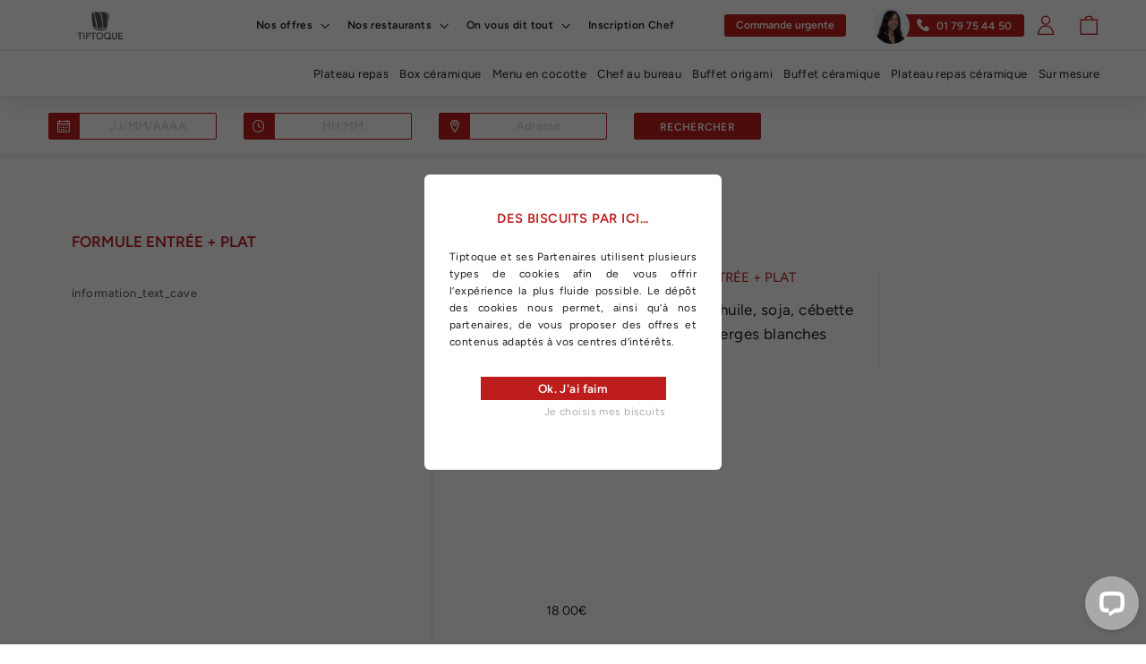

--- FILE ---
content_type: text/html; charset=utf-8
request_url: https://corporate.tiptoque.com/products/formule-entree-plat-58
body_size: 92865
content:
<!doctype html>
<html class="no-js" lang="fr" dir="ltr">
<head>
  
  <script src="https://cdnjs.cloudflare.com/ajax/libs/jquery/3.2.1/jquery.min.js"></script>
  <meta name="google-site-verification" content="6ZSL7yKDo2Y8HuS970KtSHF48fPuZQTRR6DVScgwM38" />
<script>window.TEMPLATE_SC = "product";</script>
<script>window.ENV_SC = true;</script>



<meta name="facebook-domain-verification" content="6cdlsub2sqwtm6glvu4340jr5hafjl" />
  <meta charset="utf-8"> 
  <meta http-equiv="X-UA-Compatible" content="IE=edge,chrome=1">
  <meta name="viewport" content="width=device-width,initial-scale=1, maximum-scale=1">
  <meta name="format-detection" content="telephone=no" />
  <meta name="format-detection" content="telephone=no" />
  <meta name="theme-color" content="#bd1d1d">
  <link rel="canonical" href="https://corporate.tiptoque.com/products/formule-entree-plat-58">
  <link rel="preconnect" href="https://cdn.shopify.com">
  <link rel="preconnect" href="https://fonts.shopifycdn.com">
  <link rel="dns-prefetch" href="https://productreviews.shopifycdn.com">
  <link rel="dns-prefetch" href="https://ajax.googleapis.com">
  <link rel="dns-prefetch" href="https://maps.googleapis.com">
  <link rel="dns-prefetch" href="https://maps.gstatic.com"><link rel="shortcut icon" href="//corporate.tiptoque.com/cdn/shop/files/Favicon_Plan_de_travail_1_32x32.png?v=1661954310" type="image/png" /><title>Formule Entrée + Plat&ndash; Tiptoque</title>
<meta name="description" content="Maquereau brûlé, pommes de terre à l&#39;huile, soja, cébette Volaille au Riesling et à l&#39;estragon, asperges blanches"><meta property="og:site_name" content="Tiptoque">
  <meta property="og:url" content="https://corporate.tiptoque.com/products/formule-entree-plat-58">
  <meta property="og:title" content="Formule Entrée + Plat">
  <meta property="og:type" content="product">
  <meta property="og:description" content="Maquereau brûlé, pommes de terre à l&#39;huile, soja, cébette Volaille au Riesling et à l&#39;estragon, asperges blanches"><meta property="og:image" content="http://corporate.tiptoque.com/cdn/shop/files/Logo_TT_site_partage_de_lien_d383b321-0fc5-4bc7-b6fc-153be5e44b19.png?v=1611666339">
    <meta property="og:image:secure_url" content="https://corporate.tiptoque.com/cdn/shop/files/Logo_TT_site_partage_de_lien_d383b321-0fc5-4bc7-b6fc-153be5e44b19.png?v=1611666339">
    <meta property="og:image:width" content="4954">
    <meta property="og:image:height" content="1178"><meta name="twitter:site" content="@">
  <meta name="twitter:card" content="summary_large_image">
  <meta name="twitter:title" content="Formule Entrée + Plat">
  <meta name="twitter:description" content="Maquereau brûlé, pommes de terre à l&#39;huile, soja, cébette Volaille au Riesling et à l&#39;estragon, asperges blanches">
<style data-shopify>@font-face {
  font-family: Figtree;
  font-weight: 400;
  font-style: normal;
  font-display: swap;
  src: url("//corporate.tiptoque.com/cdn/fonts/figtree/figtree_n4.3c0838aba1701047e60be6a99a1b0a40ce9b8419.woff2") format("woff2"),
       url("//corporate.tiptoque.com/cdn/fonts/figtree/figtree_n4.c0575d1db21fc3821f17fd6617d3dee552312137.woff") format("woff");
}

  @font-face {
  font-family: Figtree;
  font-weight: 400;
  font-style: normal;
  font-display: swap;
  src: url("//corporate.tiptoque.com/cdn/fonts/figtree/figtree_n4.3c0838aba1701047e60be6a99a1b0a40ce9b8419.woff2") format("woff2"),
       url("//corporate.tiptoque.com/cdn/fonts/figtree/figtree_n4.c0575d1db21fc3821f17fd6617d3dee552312137.woff") format("woff");
}


  @font-face {
  font-family: Figtree;
  font-weight: 600;
  font-style: normal;
  font-display: swap;
  src: url("//corporate.tiptoque.com/cdn/fonts/figtree/figtree_n6.9d1ea52bb49a0a86cfd1b0383d00f83d3fcc14de.woff2") format("woff2"),
       url("//corporate.tiptoque.com/cdn/fonts/figtree/figtree_n6.f0fcdea525a0e47b2ae4ab645832a8e8a96d31d3.woff") format("woff");
}

  @font-face {
  font-family: Figtree;
  font-weight: 400;
  font-style: italic;
  font-display: swap;
  src: url("//corporate.tiptoque.com/cdn/fonts/figtree/figtree_i4.89f7a4275c064845c304a4cf8a4a586060656db2.woff2") format("woff2"),
       url("//corporate.tiptoque.com/cdn/fonts/figtree/figtree_i4.6f955aaaafc55a22ffc1f32ecf3756859a5ad3e2.woff") format("woff");
}

  @font-face {
  font-family: Figtree;
  font-weight: 600;
  font-style: italic;
  font-display: swap;
  src: url("//corporate.tiptoque.com/cdn/fonts/figtree/figtree_i6.702baae75738b446cfbed6ac0d60cab7b21e61ba.woff2") format("woff2"),
       url("//corporate.tiptoque.com/cdn/fonts/figtree/figtree_i6.6b8dc40d16c9905d29525156e284509f871ce8f9.woff") format("woff");
}
</style><link href="//corporate.tiptoque.com/cdn/shop/t/260/assets/theme.css?v=84821183113123749641760346113" rel="stylesheet" type="text/css" media="all" /><style data-shopify>:root {
    --typeHeaderPrimary: Figtree;
    --typeHeaderFallback: sans-serif;
    --typeHeaderSize: 35px;
    --typeHeaderWeight: 400;
    --typeHeaderLineHeight: 1.2;
    --typeHeaderSpacing: 0.0em;

    --typeBasePrimary:Figtree;
    --typeBaseFallback:sans-serif;
    --typeBaseSize: 17px;
    --typeBaseWeight: 400;
    --typeBaseLineHeight: 1.6;
    --typeBaseSpacing: 0.025em;

    --iconWeight: 3px;
    --iconLinecaps: miter;
  }

  .collection-hero__content:before,
  .hero__image-wrapper:before,
  .hero__media:before {
    background-image: linear-gradient(to bottom, rgba(0, 0, 0, 0.0) 0%, rgba(0, 0, 0, 0.0) 40%, rgba(0, 0, 0, 0.62) 100%);
  }

  .skrim__item-content .skrim__overlay:after {
    background-image: linear-gradient(to bottom, rgba(0, 0, 0, 0.0) 30%, rgba(0, 0, 0, 0.62) 100%);
  }

  .placeholder-content {
    background-image: linear-gradient(100deg, #ffffff 40%, #f7f7f7 63%, #ffffff 79%);
  }</style><script src="https://js.stripe.com/v3/"></script>
  <script>
    document.documentElement.className = document.documentElement.className.replace('no-js', 'js');

    window.theme = window.theme || {};
    theme.routes = {
      home: "/",
      cart: "/cart.js",
      cartPage: "/cart",
      cartAdd: "/cart/add.js",
      cartChange: "/cart/change.js"
    };
    theme.strings = {
      soldOut: "Épuisé",
      unavailable: "Non disponible",
      stockLabel: "[count] en stock",
      willNotShipUntil: "Sera expédié après [date]",
      willBeInStockAfter: "Sera en stock à compter de [date]",
      waitingForStock: "Inventaire sur le chemin",
      cartSavings: "Vous économisez [savings]",
      cartEmpty: "Votre panier est vide.",
      cartTermsConfirmation: "Vous devez accepter les termes et conditions de vente pour vérifier",
      searchCollections: "Collections:",
      searchPages: "Pages:",
      searchArticles: "Des articles:"
    };
    theme.settings = {
      dynamicVariantsEnable: true,
      dynamicVariantType: "button",
      cartType: "drawer",
      isCustomerTemplate: false,
      moneyFormat: "{{amount}}€",
      predictiveSearch: true,
      predictiveSearchType: "product,article,page,collection",
      inventoryThreshold: 10,
      quickView: true,
      themeName: 'Motion',
      themeVersion: "7.2.0"
    };
  </script>

  <script>window.performance && window.performance.mark && window.performance.mark('shopify.content_for_header.start');</script><meta name="google-site-verification" content="z_Y4wg9pIzGLl7fKupaoc7UifINV3Wn44inlkRIC9a0">
<meta name="facebook-domain-verification" content="1vwaitomqr18pobrbeigrqoumd7oov">
<meta id="shopify-digital-wallet" name="shopify-digital-wallet" content="/25884636/digital_wallets/dialog">
<meta name="shopify-checkout-api-token" content="cbc3763c5f42f54921588d9c9ec9c625">
<meta id="in-context-paypal-metadata" data-shop-id="25884636" data-venmo-supported="false" data-environment="production" data-locale="fr_FR" data-paypal-v4="true" data-currency="EUR">
<link rel="alternate" type="application/json+oembed" href="https://corporate.tiptoque.com/products/formule-entree-plat-58.oembed">
<script async="async" src="/checkouts/internal/preloads.js?locale=fr-FR"></script>
<link rel="preconnect" href="https://shop.app" crossorigin="anonymous">
<script async="async" src="https://shop.app/checkouts/internal/preloads.js?locale=fr-FR&shop_id=25884636" crossorigin="anonymous"></script>
<script id="apple-pay-shop-capabilities" type="application/json">{"shopId":25884636,"countryCode":"FR","currencyCode":"EUR","merchantCapabilities":["supports3DS"],"merchantId":"gid:\/\/shopify\/Shop\/25884636","merchantName":"Tiptoque","requiredBillingContactFields":["postalAddress","email","phone"],"requiredShippingContactFields":["postalAddress","email","phone"],"shippingType":"shipping","supportedNetworks":["visa","masterCard","amex","maestro"],"total":{"type":"pending","label":"Tiptoque","amount":"1.00"},"shopifyPaymentsEnabled":true,"supportsSubscriptions":true}</script>
<script id="shopify-features" type="application/json">{"accessToken":"cbc3763c5f42f54921588d9c9ec9c625","betas":["rich-media-storefront-analytics"],"domain":"corporate.tiptoque.com","predictiveSearch":true,"shopId":25884636,"locale":"fr"}</script>
<script>var Shopify = Shopify || {};
Shopify.shop = "tiptoque-b2b.myshopify.com";
Shopify.locale = "fr";
Shopify.currency = {"active":"EUR","rate":"1.0"};
Shopify.country = "FR";
Shopify.theme = {"name":"New PROD","id":124110110762,"schema_name":"Motion x TT","schema_version":"1.4.2","theme_store_id":null,"role":"main"};
Shopify.theme.handle = "null";
Shopify.theme.style = {"id":null,"handle":null};
Shopify.cdnHost = "corporate.tiptoque.com/cdn";
Shopify.routes = Shopify.routes || {};
Shopify.routes.root = "/";</script>
<script type="module">!function(o){(o.Shopify=o.Shopify||{}).modules=!0}(window);</script>
<script>!function(o){function n(){var o=[];function n(){o.push(Array.prototype.slice.apply(arguments))}return n.q=o,n}var t=o.Shopify=o.Shopify||{};t.loadFeatures=n(),t.autoloadFeatures=n()}(window);</script>
<script>
  window.ShopifyPay = window.ShopifyPay || {};
  window.ShopifyPay.apiHost = "shop.app\/pay";
  window.ShopifyPay.redirectState = null;
</script>
<script id="shop-js-analytics" type="application/json">{"pageType":"product"}</script>
<script defer="defer" async type="module" src="//corporate.tiptoque.com/cdn/shopifycloud/shop-js/modules/v2/client.init-shop-cart-sync_D53yOFxz.fr.esm.js"></script>
<script defer="defer" async type="module" src="//corporate.tiptoque.com/cdn/shopifycloud/shop-js/modules/v2/chunk.common_OlNb1LrD.esm.js"></script>
<script type="module">
  await import("//corporate.tiptoque.com/cdn/shopifycloud/shop-js/modules/v2/client.init-shop-cart-sync_D53yOFxz.fr.esm.js");
await import("//corporate.tiptoque.com/cdn/shopifycloud/shop-js/modules/v2/chunk.common_OlNb1LrD.esm.js");

  window.Shopify.SignInWithShop?.initShopCartSync?.({"fedCMEnabled":true,"windoidEnabled":true});

</script>
<script>
  window.Shopify = window.Shopify || {};
  if (!window.Shopify.featureAssets) window.Shopify.featureAssets = {};
  window.Shopify.featureAssets['shop-js'] = {"shop-cart-sync":["modules/v2/client.shop-cart-sync_9s2s4peO.fr.esm.js","modules/v2/chunk.common_OlNb1LrD.esm.js"],"shop-button":["modules/v2/client.shop-button_1XNfoHMe.fr.esm.js","modules/v2/chunk.common_OlNb1LrD.esm.js"],"init-fed-cm":["modules/v2/client.init-fed-cm_3aQ5XN-H.fr.esm.js","modules/v2/chunk.common_OlNb1LrD.esm.js"],"init-windoid":["modules/v2/client.init-windoid_DyanP_bO.fr.esm.js","modules/v2/chunk.common_OlNb1LrD.esm.js"],"shop-toast-manager":["modules/v2/client.shop-toast-manager_DwFjCuwV.fr.esm.js","modules/v2/chunk.common_OlNb1LrD.esm.js"],"shop-cash-offers":["modules/v2/client.shop-cash-offers_BH02bMhF.fr.esm.js","modules/v2/chunk.common_OlNb1LrD.esm.js","modules/v2/chunk.modal_DWvqRQ7T.esm.js"],"avatar":["modules/v2/client.avatar_BTnouDA3.fr.esm.js"],"init-shop-email-lookup-coordinator":["modules/v2/client.init-shop-email-lookup-coordinator_CkkIe3et.fr.esm.js","modules/v2/chunk.common_OlNb1LrD.esm.js"],"init-shop-cart-sync":["modules/v2/client.init-shop-cart-sync_D53yOFxz.fr.esm.js","modules/v2/chunk.common_OlNb1LrD.esm.js"],"pay-button":["modules/v2/client.pay-button_30tlKVQu.fr.esm.js","modules/v2/chunk.common_OlNb1LrD.esm.js"],"init-customer-accounts-sign-up":["modules/v2/client.init-customer-accounts-sign-up_DZhziv5q.fr.esm.js","modules/v2/client.shop-login-button_sKcs-Gni.fr.esm.js","modules/v2/chunk.common_OlNb1LrD.esm.js","modules/v2/chunk.modal_DWvqRQ7T.esm.js"],"init-shop-for-new-customer-accounts":["modules/v2/client.init-shop-for-new-customer-accounts_DprS7ciO.fr.esm.js","modules/v2/client.shop-login-button_sKcs-Gni.fr.esm.js","modules/v2/chunk.common_OlNb1LrD.esm.js","modules/v2/chunk.modal_DWvqRQ7T.esm.js"],"checkout-modal":["modules/v2/client.checkout-modal_DP1XxtnB.fr.esm.js","modules/v2/chunk.common_OlNb1LrD.esm.js","modules/v2/chunk.modal_DWvqRQ7T.esm.js"],"init-customer-accounts":["modules/v2/client.init-customer-accounts_BfaLhlQD.fr.esm.js","modules/v2/client.shop-login-button_sKcs-Gni.fr.esm.js","modules/v2/chunk.common_OlNb1LrD.esm.js","modules/v2/chunk.modal_DWvqRQ7T.esm.js"],"shop-login-button":["modules/v2/client.shop-login-button_sKcs-Gni.fr.esm.js","modules/v2/chunk.common_OlNb1LrD.esm.js","modules/v2/chunk.modal_DWvqRQ7T.esm.js"],"shop-login":["modules/v2/client.shop-login_Daq45n3j.fr.esm.js","modules/v2/chunk.common_OlNb1LrD.esm.js","modules/v2/chunk.modal_DWvqRQ7T.esm.js"],"shop-follow-button":["modules/v2/client.shop-follow-button_BbMaedJD.fr.esm.js","modules/v2/chunk.common_OlNb1LrD.esm.js","modules/v2/chunk.modal_DWvqRQ7T.esm.js"],"lead-capture":["modules/v2/client.lead-capture_BPNTM8xO.fr.esm.js","modules/v2/chunk.common_OlNb1LrD.esm.js","modules/v2/chunk.modal_DWvqRQ7T.esm.js"],"payment-terms":["modules/v2/client.payment-terms_cqKTpc1T.fr.esm.js","modules/v2/chunk.common_OlNb1LrD.esm.js","modules/v2/chunk.modal_DWvqRQ7T.esm.js"]};
</script>
<script id="__st">var __st={"a":25884636,"offset":3600,"reqid":"a062a4c6-5038-4976-8c5f-bfe719b47410-1762316907","pageurl":"corporate.tiptoque.com\/products\/formule-entree-plat-58","u":"f142bbf4742b","p":"product","rtyp":"product","rid":4491581816874};</script>
<script>window.ShopifyPaypalV4VisibilityTracking = true;</script>
<script id="captcha-bootstrap">!function(){'use strict';const t='contact',e='account',n='new_comment',o=[[t,t],['blogs',n],['comments',n],[t,'customer']],c=[[e,'customer_login'],[e,'guest_login'],[e,'recover_customer_password'],[e,'create_customer']],r=t=>t.map((([t,e])=>`form[action*='/${t}']:not([data-nocaptcha='true']) input[name='form_type'][value='${e}']`)).join(','),a=t=>()=>t?[...document.querySelectorAll(t)].map((t=>t.form)):[];function s(){const t=[...o],e=r(t);return a(e)}const i='password',u='form_key',d=['recaptcha-v3-token','g-recaptcha-response','h-captcha-response',i],f=()=>{try{return window.sessionStorage}catch{return}},m='__shopify_v',_=t=>t.elements[u];function p(t,e,n=!1){try{const o=window.sessionStorage,c=JSON.parse(o.getItem(e)),{data:r}=function(t){const{data:e,action:n}=t;return t[m]||n?{data:e,action:n}:{data:t,action:n}}(c);for(const[e,n]of Object.entries(r))t.elements[e]&&(t.elements[e].value=n);n&&o.removeItem(e)}catch(o){console.error('form repopulation failed',{error:o})}}const l='form_type',E='cptcha';function T(t){t.dataset[E]=!0}const w=window,h=w.document,L='Shopify',v='ce_forms',y='captcha';let A=!1;((t,e)=>{const n=(g='f06e6c50-85a8-45c8-87d0-21a2b65856fe',I='https://cdn.shopify.com/shopifycloud/storefront-forms-hcaptcha/ce_storefront_forms_captcha_hcaptcha.v1.5.2.iife.js',D={infoText:'Protégé par hCaptcha',privacyText:'Confidentialité',termsText:'Conditions'},(t,e,n)=>{const o=w[L][v],c=o.bindForm;if(c)return c(t,g,e,D).then(n);var r;o.q.push([[t,g,e,D],n]),r=I,A||(h.body.append(Object.assign(h.createElement('script'),{id:'captcha-provider',async:!0,src:r})),A=!0)});var g,I,D;w[L]=w[L]||{},w[L][v]=w[L][v]||{},w[L][v].q=[],w[L][y]=w[L][y]||{},w[L][y].protect=function(t,e){n(t,void 0,e),T(t)},Object.freeze(w[L][y]),function(t,e,n,w,h,L){const[v,y,A,g]=function(t,e,n){const i=e?o:[],u=t?c:[],d=[...i,...u],f=r(d),m=r(i),_=r(d.filter((([t,e])=>n.includes(e))));return[a(f),a(m),a(_),s()]}(w,h,L),I=t=>{const e=t.target;return e instanceof HTMLFormElement?e:e&&e.form},D=t=>v().includes(t);t.addEventListener('submit',(t=>{const e=I(t);if(!e)return;const n=D(e)&&!e.dataset.hcaptchaBound&&!e.dataset.recaptchaBound,o=_(e),c=g().includes(e)&&(!o||!o.value);(n||c)&&t.preventDefault(),c&&!n&&(function(t){try{if(!f())return;!function(t){const e=f();if(!e)return;const n=_(t);if(!n)return;const o=n.value;o&&e.removeItem(o)}(t);const e=Array.from(Array(32),(()=>Math.random().toString(36)[2])).join('');!function(t,e){_(t)||t.append(Object.assign(document.createElement('input'),{type:'hidden',name:u})),t.elements[u].value=e}(t,e),function(t,e){const n=f();if(!n)return;const o=[...t.querySelectorAll(`input[type='${i}']`)].map((({name:t})=>t)),c=[...d,...o],r={};for(const[a,s]of new FormData(t).entries())c.includes(a)||(r[a]=s);n.setItem(e,JSON.stringify({[m]:1,action:t.action,data:r}))}(t,e)}catch(e){console.error('failed to persist form',e)}}(e),e.submit())}));const S=(t,e)=>{t&&!t.dataset[E]&&(n(t,e.some((e=>e===t))),T(t))};for(const o of['focusin','change'])t.addEventListener(o,(t=>{const e=I(t);D(e)&&S(e,y())}));const B=e.get('form_key'),M=e.get(l),P=B&&M;t.addEventListener('DOMContentLoaded',(()=>{const t=y();if(P)for(const e of t)e.elements[l].value===M&&p(e,B);[...new Set([...A(),...v().filter((t=>'true'===t.dataset.shopifyCaptcha))])].forEach((e=>S(e,t)))}))}(h,new URLSearchParams(w.location.search),n,t,e,['guest_login'])})(!0,!1)}();</script>
<script integrity="sha256-52AcMU7V7pcBOXWImdc/TAGTFKeNjmkeM1Pvks/DTgc=" data-source-attribution="shopify.loadfeatures" defer="defer" src="//corporate.tiptoque.com/cdn/shopifycloud/storefront/assets/storefront/load_feature-81c60534.js" crossorigin="anonymous"></script>
<script crossorigin="anonymous" defer="defer" src="//corporate.tiptoque.com/cdn/shopifycloud/storefront/assets/shopify_pay/storefront-65b4c6d7.js?v=20250812"></script>
<script data-source-attribution="shopify.dynamic_checkout.dynamic.init">var Shopify=Shopify||{};Shopify.PaymentButton=Shopify.PaymentButton||{isStorefrontPortableWallets:!0,init:function(){window.Shopify.PaymentButton.init=function(){};var t=document.createElement("script");t.src="https://corporate.tiptoque.com/cdn/shopifycloud/portable-wallets/latest/portable-wallets.fr.js",t.type="module",document.head.appendChild(t)}};
</script>
<script data-source-attribution="shopify.dynamic_checkout.buyer_consent">
  function portableWalletsHideBuyerConsent(e){var t=document.getElementById("shopify-buyer-consent"),n=document.getElementById("shopify-subscription-policy-button");t&&n&&(t.classList.add("hidden"),t.setAttribute("aria-hidden","true"),n.removeEventListener("click",e))}function portableWalletsShowBuyerConsent(e){var t=document.getElementById("shopify-buyer-consent"),n=document.getElementById("shopify-subscription-policy-button");t&&n&&(t.classList.remove("hidden"),t.removeAttribute("aria-hidden"),n.addEventListener("click",e))}window.Shopify?.PaymentButton&&(window.Shopify.PaymentButton.hideBuyerConsent=portableWalletsHideBuyerConsent,window.Shopify.PaymentButton.showBuyerConsent=portableWalletsShowBuyerConsent);
</script>
<script data-source-attribution="shopify.dynamic_checkout.cart.bootstrap">document.addEventListener("DOMContentLoaded",(function(){function t(){return document.querySelector("shopify-accelerated-checkout-cart, shopify-accelerated-checkout")}if(t())Shopify.PaymentButton.init();else{new MutationObserver((function(e,n){t()&&(Shopify.PaymentButton.init(),n.disconnect())})).observe(document.body,{childList:!0,subtree:!0})}}));
</script>
<link id="shopify-accelerated-checkout-styles" rel="stylesheet" media="screen" href="https://corporate.tiptoque.com/cdn/shopifycloud/portable-wallets/latest/accelerated-checkout-backwards-compat.css" crossorigin="anonymous">
<style id="shopify-accelerated-checkout-cart">
        #shopify-buyer-consent {
  margin-top: 1em;
  display: inline-block;
  width: 100%;
}

#shopify-buyer-consent.hidden {
  display: none;
}

#shopify-subscription-policy-button {
  background: none;
  border: none;
  padding: 0;
  text-decoration: underline;
  font-size: inherit;
  cursor: pointer;
}

#shopify-subscription-policy-button::before {
  box-shadow: none;
}

      </style>
<link rel="stylesheet" media="screen" href="//corporate.tiptoque.com/cdn/shop/t/260/compiled_assets/styles.css?123323">
<script id="sections-script" data-sections="modal-phone" defer="defer" src="//corporate.tiptoque.com/cdn/shop/t/260/compiled_assets/scripts.js?123323"></script>
<script>window.performance && window.performance.mark && window.performance.mark('shopify.content_for_header.end');</script>

  <script src="//corporate.tiptoque.com/cdn/shop/t/260/assets/vendor-scripts-v12.js" ></script><script src="//corporate.tiptoque.com/cdn/shop/t/260/assets/theme.js?v=137960029930190713581713535283" defer="defer"></script><link rel="stylesheet" href="https://cdnjs.cloudflare.com/ajax/libs/font-awesome/5.13.0/css/all.min.css">

  <!-- jQuery (necessary for Bootstrap's JavaScript plugins) -->
    <script src="//ajax.googleapis.com/ajax/libs/jquery/1.12.4/jquery.min.js"></script>

    <script src="//corporate.tiptoque.com/cdn/shop/t/260/assets/LIB.lodash.js?v=133994393766299689851661943337" type="text/javascript"></script>
    <!-- Include all compiled plugins (below), or include individual files as needed -->
    <script src="//corporate.tiptoque.com/cdn/shop/t/260/assets/COMMON.tools.js?v=113374476016645989631663232783" type="text/javascript"></script>
    <!-- CART JS Libraries -->
    <script src="//corporate.tiptoque.com/cdn/shop/t/260/assets/LIB.rivets-cart.js?v=144032299818578157341683891865" type="text/javascript"></script>

    <!-- Google Tag Manager -->
    <script>(function(w,d,s,l,i){w[l]=w[l]||[];w[l].push({'gtm.start':
                new Date().getTime(),event:'gtm.js'});var f=d.getElementsByTagName(s)[0],
            j=d.createElement(s),dl=l!='dataLayer'?'&l='+l:'';j.async=true;j.src=
            'https://www.googletagmanager.com/gtm.js?id='+i+dl;f.parentNode.insertBefore(j,f);
        })(window,document,'script','dataLayer','GTM-N9FLTPP');</script>
    <!-- End Google Tag Manager -->

    <!-- GOOGLEMAP AUTO COMPLETE JS Libraries -->
    <script src="//corporate.tiptoque.com/cdn/shop/t/260/assets/PART.googlemap.js?v=112639133773183440441680882925" type="text/javascript"></script>
  <!-- start bootstrap -->
    
  <!-- end bootstrap -->
<link href="https://monorail-edge.shopifysvc.com" rel="dns-prefetch">
<script>(function(){if ("sendBeacon" in navigator && "performance" in window) {try {var session_token_from_headers = performance.getEntriesByType('navigation')[0].serverTiming.find(x => x.name == '_s').description;} catch {var session_token_from_headers = undefined;}var session_cookie_matches = document.cookie.match(/_shopify_s=([^;]*)/);var session_token_from_cookie = session_cookie_matches && session_cookie_matches.length === 2 ? session_cookie_matches[1] : "";var session_token = session_token_from_headers || session_token_from_cookie || "";function handle_abandonment_event(e) {var entries = performance.getEntries().filter(function(entry) {return /monorail-edge.shopifysvc.com/.test(entry.name);});if (!window.abandonment_tracked && entries.length === 0) {window.abandonment_tracked = true;var currentMs = Date.now();var navigation_start = performance.timing.navigationStart;var payload = {shop_id: 25884636,url: window.location.href,navigation_start,duration: currentMs - navigation_start,session_token,page_type: "product"};window.navigator.sendBeacon("https://monorail-edge.shopifysvc.com/v1/produce", JSON.stringify({schema_id: "online_store_buyer_site_abandonment/1.1",payload: payload,metadata: {event_created_at_ms: currentMs,event_sent_at_ms: currentMs}}));}}window.addEventListener('pagehide', handle_abandonment_event);}}());</script>
<script id="web-pixels-manager-setup">(function e(e,d,r,n,o){if(void 0===o&&(o={}),!Boolean(null===(a=null===(i=window.Shopify)||void 0===i?void 0:i.analytics)||void 0===a?void 0:a.replayQueue)){var i,a;window.Shopify=window.Shopify||{};var t=window.Shopify;t.analytics=t.analytics||{};var s=t.analytics;s.replayQueue=[],s.publish=function(e,d,r){return s.replayQueue.push([e,d,r]),!0};try{self.performance.mark("wpm:start")}catch(e){}var l=function(){var e={modern:/Edge?\/(1{2}[4-9]|1[2-9]\d|[2-9]\d{2}|\d{4,})\.\d+(\.\d+|)|Firefox\/(1{2}[4-9]|1[2-9]\d|[2-9]\d{2}|\d{4,})\.\d+(\.\d+|)|Chrom(ium|e)\/(9{2}|\d{3,})\.\d+(\.\d+|)|(Maci|X1{2}).+ Version\/(15\.\d+|(1[6-9]|[2-9]\d|\d{3,})\.\d+)([,.]\d+|)( \(\w+\)|)( Mobile\/\w+|) Safari\/|Chrome.+OPR\/(9{2}|\d{3,})\.\d+\.\d+|(CPU[ +]OS|iPhone[ +]OS|CPU[ +]iPhone|CPU IPhone OS|CPU iPad OS)[ +]+(15[._]\d+|(1[6-9]|[2-9]\d|\d{3,})[._]\d+)([._]\d+|)|Android:?[ /-](13[3-9]|1[4-9]\d|[2-9]\d{2}|\d{4,})(\.\d+|)(\.\d+|)|Android.+Firefox\/(13[5-9]|1[4-9]\d|[2-9]\d{2}|\d{4,})\.\d+(\.\d+|)|Android.+Chrom(ium|e)\/(13[3-9]|1[4-9]\d|[2-9]\d{2}|\d{4,})\.\d+(\.\d+|)|SamsungBrowser\/([2-9]\d|\d{3,})\.\d+/,legacy:/Edge?\/(1[6-9]|[2-9]\d|\d{3,})\.\d+(\.\d+|)|Firefox\/(5[4-9]|[6-9]\d|\d{3,})\.\d+(\.\d+|)|Chrom(ium|e)\/(5[1-9]|[6-9]\d|\d{3,})\.\d+(\.\d+|)([\d.]+$|.*Safari\/(?![\d.]+ Edge\/[\d.]+$))|(Maci|X1{2}).+ Version\/(10\.\d+|(1[1-9]|[2-9]\d|\d{3,})\.\d+)([,.]\d+|)( \(\w+\)|)( Mobile\/\w+|) Safari\/|Chrome.+OPR\/(3[89]|[4-9]\d|\d{3,})\.\d+\.\d+|(CPU[ +]OS|iPhone[ +]OS|CPU[ +]iPhone|CPU IPhone OS|CPU iPad OS)[ +]+(10[._]\d+|(1[1-9]|[2-9]\d|\d{3,})[._]\d+)([._]\d+|)|Android:?[ /-](13[3-9]|1[4-9]\d|[2-9]\d{2}|\d{4,})(\.\d+|)(\.\d+|)|Mobile Safari.+OPR\/([89]\d|\d{3,})\.\d+\.\d+|Android.+Firefox\/(13[5-9]|1[4-9]\d|[2-9]\d{2}|\d{4,})\.\d+(\.\d+|)|Android.+Chrom(ium|e)\/(13[3-9]|1[4-9]\d|[2-9]\d{2}|\d{4,})\.\d+(\.\d+|)|Android.+(UC? ?Browser|UCWEB|U3)[ /]?(15\.([5-9]|\d{2,})|(1[6-9]|[2-9]\d|\d{3,})\.\d+)\.\d+|SamsungBrowser\/(5\.\d+|([6-9]|\d{2,})\.\d+)|Android.+MQ{2}Browser\/(14(\.(9|\d{2,})|)|(1[5-9]|[2-9]\d|\d{3,})(\.\d+|))(\.\d+|)|K[Aa][Ii]OS\/(3\.\d+|([4-9]|\d{2,})\.\d+)(\.\d+|)/},d=e.modern,r=e.legacy,n=navigator.userAgent;return n.match(d)?"modern":n.match(r)?"legacy":"unknown"}(),u="modern"===l?"modern":"legacy",c=(null!=n?n:{modern:"",legacy:""})[u],f=function(e){return[e.baseUrl,"/wpm","/b",e.hashVersion,"modern"===e.buildTarget?"m":"l",".js"].join("")}({baseUrl:d,hashVersion:r,buildTarget:u}),m=function(e){var d=e.version,r=e.bundleTarget,n=e.surface,o=e.pageUrl,i=e.monorailEndpoint;return{emit:function(e){var a=e.status,t=e.errorMsg,s=(new Date).getTime(),l=JSON.stringify({metadata:{event_sent_at_ms:s},events:[{schema_id:"web_pixels_manager_load/3.1",payload:{version:d,bundle_target:r,page_url:o,status:a,surface:n,error_msg:t},metadata:{event_created_at_ms:s}}]});if(!i)return console&&console.warn&&console.warn("[Web Pixels Manager] No Monorail endpoint provided, skipping logging."),!1;try{return self.navigator.sendBeacon.bind(self.navigator)(i,l)}catch(e){}var u=new XMLHttpRequest;try{return u.open("POST",i,!0),u.setRequestHeader("Content-Type","text/plain"),u.send(l),!0}catch(e){return console&&console.warn&&console.warn("[Web Pixels Manager] Got an unhandled error while logging to Monorail."),!1}}}}({version:r,bundleTarget:l,surface:e.surface,pageUrl:self.location.href,monorailEndpoint:e.monorailEndpoint});try{o.browserTarget=l,function(e){var d=e.src,r=e.async,n=void 0===r||r,o=e.onload,i=e.onerror,a=e.sri,t=e.scriptDataAttributes,s=void 0===t?{}:t,l=document.createElement("script"),u=document.querySelector("head"),c=document.querySelector("body");if(l.async=n,l.src=d,a&&(l.integrity=a,l.crossOrigin="anonymous"),s)for(var f in s)if(Object.prototype.hasOwnProperty.call(s,f))try{l.dataset[f]=s[f]}catch(e){}if(o&&l.addEventListener("load",o),i&&l.addEventListener("error",i),u)u.appendChild(l);else{if(!c)throw new Error("Did not find a head or body element to append the script");c.appendChild(l)}}({src:f,async:!0,onload:function(){if(!function(){var e,d;return Boolean(null===(d=null===(e=window.Shopify)||void 0===e?void 0:e.analytics)||void 0===d?void 0:d.initialized)}()){var d=window.webPixelsManager.init(e)||void 0;if(d){var r=window.Shopify.analytics;r.replayQueue.forEach((function(e){var r=e[0],n=e[1],o=e[2];d.publishCustomEvent(r,n,o)})),r.replayQueue=[],r.publish=d.publishCustomEvent,r.visitor=d.visitor,r.initialized=!0}}},onerror:function(){return m.emit({status:"failed",errorMsg:"".concat(f," has failed to load")})},sri:function(e){var d=/^sha384-[A-Za-z0-9+/=]+$/;return"string"==typeof e&&d.test(e)}(c)?c:"",scriptDataAttributes:o}),m.emit({status:"loading"})}catch(e){m.emit({status:"failed",errorMsg:(null==e?void 0:e.message)||"Unknown error"})}}})({shopId: 25884636,storefrontBaseUrl: "https://corporate.tiptoque.com",extensionsBaseUrl: "https://extensions.shopifycdn.com/cdn/shopifycloud/web-pixels-manager",monorailEndpoint: "https://monorail-edge.shopifysvc.com/unstable/produce_batch",surface: "storefront-renderer",enabledBetaFlags: ["2dca8a86"],webPixelsConfigList: [{"id":"897876296","configuration":"{\"config\":\"{\\\"pixel_id\\\":\\\"G-0DD6XJKK1S\\\",\\\"target_country\\\":\\\"FR\\\",\\\"gtag_events\\\":[{\\\"type\\\":\\\"begin_checkout\\\",\\\"action_label\\\":\\\"G-0DD6XJKK1S\\\"},{\\\"type\\\":\\\"search\\\",\\\"action_label\\\":\\\"G-0DD6XJKK1S\\\"},{\\\"type\\\":\\\"view_item\\\",\\\"action_label\\\":[\\\"G-0DD6XJKK1S\\\",\\\"MC-406CZFLEGC\\\"]},{\\\"type\\\":\\\"purchase\\\",\\\"action_label\\\":[\\\"G-0DD6XJKK1S\\\",\\\"MC-406CZFLEGC\\\"]},{\\\"type\\\":\\\"page_view\\\",\\\"action_label\\\":[\\\"G-0DD6XJKK1S\\\",\\\"MC-406CZFLEGC\\\"]},{\\\"type\\\":\\\"add_payment_info\\\",\\\"action_label\\\":\\\"G-0DD6XJKK1S\\\"},{\\\"type\\\":\\\"add_to_cart\\\",\\\"action_label\\\":\\\"G-0DD6XJKK1S\\\"}],\\\"enable_monitoring_mode\\\":false}\"}","eventPayloadVersion":"v1","runtimeContext":"OPEN","scriptVersion":"b2a88bafab3e21179ed38636efcd8a93","type":"APP","apiClientId":1780363,"privacyPurposes":[],"dataSharingAdjustments":{"protectedCustomerApprovalScopes":["read_customer_address","read_customer_email","read_customer_name","read_customer_personal_data","read_customer_phone"]}},{"id":"320176456","configuration":"{\"pixel_id\":\"861594241052823\",\"pixel_type\":\"facebook_pixel\",\"metaapp_system_user_token\":\"-\"}","eventPayloadVersion":"v1","runtimeContext":"OPEN","scriptVersion":"ca16bc87fe92b6042fbaa3acc2fbdaa6","type":"APP","apiClientId":2329312,"privacyPurposes":["ANALYTICS","MARKETING","SALE_OF_DATA"],"dataSharingAdjustments":{"protectedCustomerApprovalScopes":["read_customer_address","read_customer_email","read_customer_name","read_customer_personal_data","read_customer_phone"]}},{"id":"shopify-app-pixel","configuration":"{}","eventPayloadVersion":"v1","runtimeContext":"STRICT","scriptVersion":"0450","apiClientId":"shopify-pixel","type":"APP","privacyPurposes":["ANALYTICS","MARKETING"]},{"id":"shopify-custom-pixel","eventPayloadVersion":"v1","runtimeContext":"LAX","scriptVersion":"0450","apiClientId":"shopify-pixel","type":"CUSTOM","privacyPurposes":["ANALYTICS","MARKETING"]}],isMerchantRequest: false,initData: {"shop":{"name":"Tiptoque","paymentSettings":{"currencyCode":"EUR"},"myshopifyDomain":"tiptoque-b2b.myshopify.com","countryCode":"FR","storefrontUrl":"https:\/\/corporate.tiptoque.com"},"customer":null,"cart":null,"checkout":null,"productVariants":[{"price":{"amount":18.0,"currencyCode":"EUR"},"product":{"title":"Formule Entrée + Plat","vendor":"Chef Franck Baranger","id":"4491581816874","untranslatedTitle":"Formule Entrée + Plat","url":"\/products\/formule-entree-plat-58","type":"Formule Entrée + Plat"},"id":"31689422766122","image":null,"sku":"","title":"Default","untranslatedTitle":"Default"}],"purchasingCompany":null},},"https://corporate.tiptoque.com/cdn","5303c62bw494ab25dp0d72f2dcm48e21f5a",{"modern":"","legacy":""},{"shopId":"25884636","storefrontBaseUrl":"https:\/\/corporate.tiptoque.com","extensionBaseUrl":"https:\/\/extensions.shopifycdn.com\/cdn\/shopifycloud\/web-pixels-manager","surface":"storefront-renderer","enabledBetaFlags":"[\"2dca8a86\"]","isMerchantRequest":"false","hashVersion":"5303c62bw494ab25dp0d72f2dcm48e21f5a","publish":"custom","events":"[[\"page_viewed\",{}],[\"product_viewed\",{\"productVariant\":{\"price\":{\"amount\":18.0,\"currencyCode\":\"EUR\"},\"product\":{\"title\":\"Formule Entrée + Plat\",\"vendor\":\"Chef Franck Baranger\",\"id\":\"4491581816874\",\"untranslatedTitle\":\"Formule Entrée + Plat\",\"url\":\"\/products\/formule-entree-plat-58\",\"type\":\"Formule Entrée + Plat\"},\"id\":\"31689422766122\",\"image\":null,\"sku\":\"\",\"title\":\"Default\",\"untranslatedTitle\":\"Default\"}}]]"});</script><script>
  window.ShopifyAnalytics = window.ShopifyAnalytics || {};
  window.ShopifyAnalytics.meta = window.ShopifyAnalytics.meta || {};
  window.ShopifyAnalytics.meta.currency = 'EUR';
  var meta = {"product":{"id":4491581816874,"gid":"gid:\/\/shopify\/Product\/4491581816874","vendor":"Chef Franck Baranger","type":"Formule Entrée + Plat","variants":[{"id":31689422766122,"price":1800,"name":"Formule Entrée + Plat","public_title":null,"sku":""}],"remote":false},"page":{"pageType":"product","resourceType":"product","resourceId":4491581816874}};
  for (var attr in meta) {
    window.ShopifyAnalytics.meta[attr] = meta[attr];
  }
</script>
<script class="analytics">
  (function () {
    var customDocumentWrite = function(content) {
      var jquery = null;

      if (window.jQuery) {
        jquery = window.jQuery;
      } else if (window.Checkout && window.Checkout.$) {
        jquery = window.Checkout.$;
      }

      if (jquery) {
        jquery('body').append(content);
      }
    };

    var hasLoggedConversion = function(token) {
      if (token) {
        return document.cookie.indexOf('loggedConversion=' + token) !== -1;
      }
      return false;
    }

    var setCookieIfConversion = function(token) {
      if (token) {
        var twoMonthsFromNow = new Date(Date.now());
        twoMonthsFromNow.setMonth(twoMonthsFromNow.getMonth() + 2);

        document.cookie = 'loggedConversion=' + token + '; expires=' + twoMonthsFromNow;
      }
    }

    var trekkie = window.ShopifyAnalytics.lib = window.trekkie = window.trekkie || [];
    if (trekkie.integrations) {
      return;
    }
    trekkie.methods = [
      'identify',
      'page',
      'ready',
      'track',
      'trackForm',
      'trackLink'
    ];
    trekkie.factory = function(method) {
      return function() {
        var args = Array.prototype.slice.call(arguments);
        args.unshift(method);
        trekkie.push(args);
        return trekkie;
      };
    };
    for (var i = 0; i < trekkie.methods.length; i++) {
      var key = trekkie.methods[i];
      trekkie[key] = trekkie.factory(key);
    }
    trekkie.load = function(config) {
      trekkie.config = config || {};
      trekkie.config.initialDocumentCookie = document.cookie;
      var first = document.getElementsByTagName('script')[0];
      var script = document.createElement('script');
      script.type = 'text/javascript';
      script.onerror = function(e) {
        var scriptFallback = document.createElement('script');
        scriptFallback.type = 'text/javascript';
        scriptFallback.onerror = function(error) {
                var Monorail = {
      produce: function produce(monorailDomain, schemaId, payload) {
        var currentMs = new Date().getTime();
        var event = {
          schema_id: schemaId,
          payload: payload,
          metadata: {
            event_created_at_ms: currentMs,
            event_sent_at_ms: currentMs
          }
        };
        return Monorail.sendRequest("https://" + monorailDomain + "/v1/produce", JSON.stringify(event));
      },
      sendRequest: function sendRequest(endpointUrl, payload) {
        // Try the sendBeacon API
        if (window && window.navigator && typeof window.navigator.sendBeacon === 'function' && typeof window.Blob === 'function' && !Monorail.isIos12()) {
          var blobData = new window.Blob([payload], {
            type: 'text/plain'
          });

          if (window.navigator.sendBeacon(endpointUrl, blobData)) {
            return true;
          } // sendBeacon was not successful

        } // XHR beacon

        var xhr = new XMLHttpRequest();

        try {
          xhr.open('POST', endpointUrl);
          xhr.setRequestHeader('Content-Type', 'text/plain');
          xhr.send(payload);
        } catch (e) {
          console.log(e);
        }

        return false;
      },
      isIos12: function isIos12() {
        return window.navigator.userAgent.lastIndexOf('iPhone; CPU iPhone OS 12_') !== -1 || window.navigator.userAgent.lastIndexOf('iPad; CPU OS 12_') !== -1;
      }
    };
    Monorail.produce('monorail-edge.shopifysvc.com',
      'trekkie_storefront_load_errors/1.1',
      {shop_id: 25884636,
      theme_id: 124110110762,
      app_name: "storefront",
      context_url: window.location.href,
      source_url: "//corporate.tiptoque.com/cdn/s/trekkie.storefront.5ad93876886aa0a32f5bade9f25632a26c6f183a.min.js"});

        };
        scriptFallback.async = true;
        scriptFallback.src = '//corporate.tiptoque.com/cdn/s/trekkie.storefront.5ad93876886aa0a32f5bade9f25632a26c6f183a.min.js';
        first.parentNode.insertBefore(scriptFallback, first);
      };
      script.async = true;
      script.src = '//corporate.tiptoque.com/cdn/s/trekkie.storefront.5ad93876886aa0a32f5bade9f25632a26c6f183a.min.js';
      first.parentNode.insertBefore(script, first);
    };
    trekkie.load(
      {"Trekkie":{"appName":"storefront","development":false,"defaultAttributes":{"shopId":25884636,"isMerchantRequest":null,"themeId":124110110762,"themeCityHash":"3970940037891156728","contentLanguage":"fr","currency":"EUR","eventMetadataId":"ee99f0ad-57bc-4683-b6df-624f26578b23"},"isServerSideCookieWritingEnabled":true,"monorailRegion":"shop_domain","enabledBetaFlags":["f0df213a"]},"Session Attribution":{},"S2S":{"facebookCapiEnabled":true,"source":"trekkie-storefront-renderer","apiClientId":580111}}
    );

    var loaded = false;
    trekkie.ready(function() {
      if (loaded) return;
      loaded = true;

      window.ShopifyAnalytics.lib = window.trekkie;

      var originalDocumentWrite = document.write;
      document.write = customDocumentWrite;
      try { window.ShopifyAnalytics.merchantGoogleAnalytics.call(this); } catch(error) {};
      document.write = originalDocumentWrite;

      window.ShopifyAnalytics.lib.page(null,{"pageType":"product","resourceType":"product","resourceId":4491581816874,"shopifyEmitted":true});

      var match = window.location.pathname.match(/checkouts\/(.+)\/(thank_you|post_purchase)/)
      var token = match? match[1]: undefined;
      if (!hasLoggedConversion(token)) {
        setCookieIfConversion(token);
        window.ShopifyAnalytics.lib.track("Viewed Product",{"currency":"EUR","variantId":31689422766122,"productId":4491581816874,"productGid":"gid:\/\/shopify\/Product\/4491581816874","name":"Formule Entrée + Plat","price":"18.00","sku":"","brand":"Chef Franck Baranger","variant":null,"category":"Formule Entrée + Plat","nonInteraction":true,"remote":false},undefined,undefined,{"shopifyEmitted":true});
      window.ShopifyAnalytics.lib.track("monorail:\/\/trekkie_storefront_viewed_product\/1.1",{"currency":"EUR","variantId":31689422766122,"productId":4491581816874,"productGid":"gid:\/\/shopify\/Product\/4491581816874","name":"Formule Entrée + Plat","price":"18.00","sku":"","brand":"Chef Franck Baranger","variant":null,"category":"Formule Entrée + Plat","nonInteraction":true,"remote":false,"referer":"https:\/\/corporate.tiptoque.com\/products\/formule-entree-plat-58"});
      }
    });


        var eventsListenerScript = document.createElement('script');
        eventsListenerScript.async = true;
        eventsListenerScript.src = "//corporate.tiptoque.com/cdn/shopifycloud/storefront/assets/shop_events_listener-3da45d37.js";
        document.getElementsByTagName('head')[0].appendChild(eventsListenerScript);

})();</script>
<script
  defer
  src="https://corporate.tiptoque.com/cdn/shopifycloud/perf-kit/shopify-perf-kit-2.1.2.min.js"
  data-application="storefront-renderer"
  data-shop-id="25884636"
  data-render-region="gcp-us-east1"
  data-page-type="product"
  data-theme-instance-id="124110110762"
  data-theme-name="Motion x TT"
  data-theme-version="1.4.2"
  data-monorail-region="shop_domain"
  data-resource-timing-sampling-rate="10"
  data-shs="true"
  data-shs-beacon="true"
  data-shs-export-with-fetch="true"
  data-shs-logs-sample-rate="1"
></script>
</head>

<body class="template-product loaded" data-transitions="true" data-type_header_capitalize="false" data-type_base_accent_transform="true" data-type_header_accent_transform="true" data-animate_sections="true" data-animate_underlines="true" data-animate_buttons="true" data-animate_images="true" data-animate_page_transition_style="page-slow-fade" data-type_header_text_alignment="true" data-animate_images_style="zoom-fade">
<div id="overlay-order" class="js-message-overlay-order hidden" style="display: block;">
  <div class="js-message-overlay">
    <h2 class="text-center neutral js-message-order">
        -
    </h2>
  </div>
</div>

<div id="shopify-section-settings_tiptoque" class="shopify-section"><script>
    var nameVendor= 'tiptoque';
    var stripeTypeformURL = "https://tiptoque.typeform.com/to/d8RoRVgH"
    var code_shop = "PIL"
    
        var key_stripe = "pk_live_QgjIR58hmE2MIRtAb2YtUa06";
        var is_stripe_live = true;
    
</script>

</div><div id="shopify-section-global_placeholder_images" class="shopify-section"><style>
    
</style>





</div>
  <script type="text/javascript">window.setTimeout(function() { document.body.className += " loaded"; }, 25);</script>


<a class="in-page-link visually-hidden skip-link" href="#MainContent">Passer au contenu</a>

<div id="PageContainer" class="page-container">
  <div class="transition-body">
    <div id="header_filter"><div id="shopify-section-header" class="shopify-section"><div id="NavDrawer" class="drawer drawer--right">
    <div class="drawer__contents">
        <div class="drawer__scrollable">
            <ul class="mobile-nav" role="navigation" aria-label="Primary"><li class="mobile-nav__item appear-animation appear-delay-3"><div class="mobile-nav__has-sublist"><a href="https://corporate.tiptoque.com/pages/nos-offres#plateau-repas"  class="mobile-nav__link GTM_HEADER_LINK" data-gtm-link="Nos offres" id="Label-https-corporate-tiptoque-com-pages-nos-offres-plateau-repas1">
                                        Nos offres
                                    </a>
                                    <div class="mobile-nav__toggle">
                                        <button type="button" class="collapsible-trigger collapsible--auto-height" aria-controls="Linklist-https-corporate-tiptoque-com-pages-nos-offres-plateau-repas1" aria-labelledby="Label-https-corporate-tiptoque-com-pages-nos-offres-plateau-repas1">
                                            <div class="collapsible-trigger-icon">
                                                <img src="//corporate.tiptoque.com/cdn/shop/t/260/assets/infinite_arrow.svg?v=40082215874733469741661943337" alt="">
                                            </div>
                                        </button>
                                    </div></div><div id="Linklist-https-corporate-tiptoque-com-pages-nos-offres-plateau-repas1" class="mobile-nav__sublist collapsible-content collapsible-content--all">
                                <div class="collapsible-content__inner">
                                    <ul class="mobile-nav__sublist"><li class="mobile-nav__item">
                                                <div class="mobile-nav__child-item"><a href="https://corporate.tiptoque.com/pages/nos-offres#plateau-repas"  class="mobile-nav__link GTM_HEADER_LINK" data-gtm-link="Plateau repas" id="Sublabel-https-corporate-tiptoque-com-pages-nos-offres-plateau-repas1">
                                                            Plateau repas
                                                        </a></div></li><li class="mobile-nav__item">
                                                <div class="mobile-nav__child-item"><a href="https://corporate.tiptoque.com/pages/nos-offres#box-ceramique"  class="mobile-nav__link GTM_HEADER_LINK" data-gtm-link="Box céramique" id="Sublabel-https-corporate-tiptoque-com-pages-nos-offres-box-ceramique2">
                                                            Box céramique
                                                        </a></div></li><li class="mobile-nav__item">
                                                <div class="mobile-nav__child-item"><a href="https://corporate.tiptoque.com/pages/nos-offres#menu-en-cocotte"  class="mobile-nav__link GTM_HEADER_LINK" data-gtm-link="Menu en cocotte" id="Sublabel-https-corporate-tiptoque-com-pages-nos-offres-menu-en-cocotte3">
                                                            Menu en cocotte
                                                        </a></div></li><li class="mobile-nav__item">
                                                <div class="mobile-nav__child-item"><a href="https://corporate.tiptoque.com/pages/chef-au-bureau"  class="mobile-nav__link GTM_HEADER_LINK" data-gtm-link="Chef au bureau" id="Sublabel-https-corporate-tiptoque-com-pages-chef-au-bureau4">
                                                            Chef au bureau
                                                        </a></div></li><li class="mobile-nav__item">
                                                <div class="mobile-nav__child-item"><a href="https://corporate.tiptoque.com/pages/nos-offres#buffets"  class="mobile-nav__link GTM_HEADER_LINK" data-gtm-link="Buffet origami" id="Sublabel-https-corporate-tiptoque-com-pages-nos-offres-buffets5">
                                                            Buffet origami
                                                        </a></div></li><li class="mobile-nav__item">
                                                <div class="mobile-nav__child-item"><a href="https://corporate.tiptoque.com/pages/nos-offres#buffet-ceramique"  class="mobile-nav__link GTM_HEADER_LINK" data-gtm-link="Buffet céramique" id="Sublabel-https-corporate-tiptoque-com-pages-nos-offres-buffet-ceramique6">
                                                            Buffet céramique
                                                        </a></div></li><li class="mobile-nav__item">
                                                <div class="mobile-nav__child-item"><a href="https://corporate.tiptoque.com/pages/commande-de-plateaux-repas-ceramique"  class="mobile-nav__link GTM_HEADER_LINK" data-gtm-link="Plateau repas céramique" id="Sublabel-https-corporate-tiptoque-com-pages-commande-de-plateaux-repas-ceramique7">
                                                            Plateau repas céramique
                                                        </a></div></li><li class="mobile-nav__item">
                                                <div class="mobile-nav__child-item"><a href="https://corporate.tiptoque.com/pages/sur-mesure"  class="mobile-nav__link GTM_HEADER_LINK" data-gtm-link="Sur mesure" id="Sublabel-https-corporate-tiptoque-com-pages-sur-mesure8">
                                                            Sur mesure
                                                        </a></div></li></ul></div>
                            </div></li><li class="mobile-nav__item appear-animation appear-delay-4"><div class="mobile-nav__has-sublist"><a href="https://corporate.tiptoque.com/collections/chef-francois-gagnaire-2"  class="mobile-nav__link GTM_HEADER_LINK" data-gtm-link="Nos restaurants" id="Label-https-corporate-tiptoque-com-collections-chef-francois-gagnaire-22">
                                        Nos restaurants
                                    </a>
                                    <div class="mobile-nav__toggle">
                                        <button type="button" class="collapsible-trigger collapsible--auto-height" aria-controls="Linklist-https-corporate-tiptoque-com-collections-chef-francois-gagnaire-22" aria-labelledby="Label-https-corporate-tiptoque-com-collections-chef-francois-gagnaire-22">
                                            <div class="collapsible-trigger-icon">
                                                <img src="//corporate.tiptoque.com/cdn/shop/t/260/assets/infinite_arrow.svg?v=40082215874733469741661943337" alt="">
                                            </div>
                                        </button>
                                    </div></div><div id="Linklist-https-corporate-tiptoque-com-collections-chef-francois-gagnaire-22" class="mobile-nav__sublist collapsible-content collapsible-content--all">
                                <div class="collapsible-content__inner">
                                    <ul class="mobile-nav__sublist"><li class="mobile-nav__item">
                                                <div class="mobile-nav__child-item"><a href="https://corporate.tiptoque.com/collections/chef-francois-gagnaire-2"  class="mobile-nav__link GTM_HEADER_LINK" data-gtm-link="Anicia - Chef François Gagnaire" id="Sublabel-https-corporate-tiptoque-com-collections-chef-francois-gagnaire-21">
                                                            Anicia - Chef François Gagnaire
                                                        </a></div></li><li class="mobile-nav__item">
                                                <div class="mobile-nav__child-item"><a href="https://corporate.tiptoque.com/collections/chef-guy-martin-la-mere-lachaise"  class="mobile-nav__link GTM_HEADER_LINK" data-gtm-link="La Mère Lachaise - Guy Martin" id="Sublabel-https-corporate-tiptoque-com-collections-chef-guy-martin-la-mere-lachaise2">
                                                            La Mère Lachaise - Guy Martin
                                                        </a></div></li><li class="mobile-nav__item">
                                                <div class="mobile-nav__child-item"><a href="https://corporate.tiptoque.com/collections/chef-romain-guilherme"  class="mobile-nav__link GTM_HEADER_LINK" data-gtm-link="Crocus - Romain Guilherme" id="Sublabel-https-corporate-tiptoque-com-collections-chef-romain-guilherme3">
                                                            Crocus - Romain Guilherme
                                                        </a></div></li><li class="mobile-nav__item">
                                                <div class="mobile-nav__child-item"><a href="https://corporate.tiptoque.com/collections/cheffe-camille-guerin"  class="mobile-nav__link GTM_HEADER_LINK" data-gtm-link="A Table - Camille Guérin" id="Sublabel-https-corporate-tiptoque-com-collections-cheffe-camille-guerin4">
                                                            A Table - Camille Guérin
                                                        </a></div></li><li class="mobile-nav__item">
                                                <div class="mobile-nav__child-item"><a href="https://corporate.tiptoque.com/collections/cheffe-alessandra-montagne"  class="mobile-nav__link GTM_HEADER_LINK" data-gtm-link="Nosso - Cheffe Alessandra Montagne" id="Sublabel-https-corporate-tiptoque-com-collections-cheffe-alessandra-montagne5">
                                                            Nosso - Cheffe Alessandra Montagne
                                                        </a></div></li><li class="mobile-nav__item">
                                                <div class="mobile-nav__child-item"><a href="https://corporate.tiptoque.com/collections/cheffe-amandine-chaignot-pouliche"  class="mobile-nav__link GTM_HEADER_LINK" data-gtm-link="Pouliche - Amandine Chaignot" id="Sublabel-https-corporate-tiptoque-com-collections-cheffe-amandine-chaignot-pouliche6">
                                                            Pouliche - Amandine Chaignot
                                                        </a></div></li><li class="mobile-nav__item">
                                                <div class="mobile-nav__child-item"><a href="https://corporate.tiptoque.com/collections/chef-alan-geaam"  class="mobile-nav__link GTM_HEADER_LINK" data-gtm-link="Qasti - Alan Geaam" id="Sublabel-https-corporate-tiptoque-com-collections-chef-alan-geaam7">
                                                            Qasti - Alan Geaam
                                                        </a></div></li><li class="mobile-nav__item">
                                                <div class="mobile-nav__child-item"><a href="https://corporate.tiptoque.com/collections/cheffe-minjung-lee"  class="mobile-nav__link GTM_HEADER_LINK" data-gtm-link="Yolee - Minjung Lee" id="Sublabel-https-corporate-tiptoque-com-collections-cheffe-minjung-lee8">
                                                            Yolee - Minjung Lee
                                                        </a></div></li><li class="mobile-nav__item">
                                                <div class="mobile-nav__child-item"><a href="https://corporate.tiptoque.com/collections/chef-marius-benard-le-beauce"  class="mobile-nav__link GTM_HEADER_LINK" data-gtm-link="Le Beaucé - Chef Marius Bénard" id="Sublabel-https-corporate-tiptoque-com-collections-chef-marius-benard-le-beauce9">
                                                            Le Beaucé - Chef Marius Bénard
                                                        </a></div></li><li class="mobile-nav__item">
                                                <div class="mobile-nav__child-item"><a href="https://corporate.tiptoque.com/collections/chef-baptiste-renouard-ochre-2"  class="mobile-nav__link GTM_HEADER_LINK" data-gtm-link="Ochre - Chef Baptiste Renouard" id="Sublabel-https-corporate-tiptoque-com-collections-chef-baptiste-renouard-ochre-210">
                                                            Ochre - Chef Baptiste Renouard
                                                        </a></div></li><li class="mobile-nav__item">
                                                <div class="mobile-nav__child-item"><a href="https://corporate.tiptoque.com/collections/chef-enrico-bertazzo-B2B-2"  class="mobile-nav__link GTM_HEADER_LINK" data-gtm-link="L&#39;Entredgeu - Chef Enrico Bertazzo" id="Sublabel-https-corporate-tiptoque-com-collections-chef-enrico-bertazzo-b2b-211">
                                                            L&#39;Entredgeu - Chef Enrico Bertazzo
                                                        </a></div></li><li class="mobile-nav__item">
                                                <div class="mobile-nav__child-item"><a href="https://corporate.tiptoque.com/collections/chef-denise-henquet-2"  class="mobile-nav__link GTM_HEADER_LINK" data-gtm-link="Le 3V - Cheffe Denise Henquet" id="Sublabel-https-corporate-tiptoque-com-collections-chef-denise-henquet-212">
                                                            Le 3V - Cheffe Denise Henquet
                                                        </a></div></li><li class="mobile-nav__item">
                                                <div class="mobile-nav__child-item"><a href="https://corporate.tiptoque.com/collections/chef-simon-horwitz-2"  class="mobile-nav__link GTM_HEADER_LINK" data-gtm-link="Elmer - Chef Simon Horwitz" id="Sublabel-https-corporate-tiptoque-com-collections-chef-simon-horwitz-213">
                                                            Elmer - Chef Simon Horwitz
                                                        </a></div></li><li class="mobile-nav__item">
                                                <div class="mobile-nav__child-item"><a href="https://corporate.tiptoque.com/collections/chef-jimmy-desrivieres-2"  class="mobile-nav__link GTM_HEADER_LINK" data-gtm-link="Pleine Terre - Jimmy Desrivières" id="Sublabel-https-corporate-tiptoque-com-collections-chef-jimmy-desrivieres-214">
                                                            Pleine Terre - Jimmy Desrivières
                                                        </a></div></li></ul></div>
                            </div></li><li class="mobile-nav__item appear-animation appear-delay-5"><div class="mobile-nav__has-sublist"><a href="https://corporate.tiptoque.com/pages/index#shopify-section-1656673028e64fe6f3"  class="mobile-nav__link GTM_HEADER_LINK" data-gtm-link="On vous dit tout" id="Label-https-corporate-tiptoque-com-pages-index-shopify-section-1656673028e64fe6f33">
                                        On vous dit tout
                                    </a>
                                    <div class="mobile-nav__toggle">
                                        <button type="button" class="collapsible-trigger collapsible--auto-height" aria-controls="Linklist-https-corporate-tiptoque-com-pages-index-shopify-section-1656673028e64fe6f33" aria-labelledby="Label-https-corporate-tiptoque-com-pages-index-shopify-section-1656673028e64fe6f33">
                                            <div class="collapsible-trigger-icon">
                                                <img src="//corporate.tiptoque.com/cdn/shop/t/260/assets/infinite_arrow.svg?v=40082215874733469741661943337" alt="">
                                            </div>
                                        </button>
                                    </div></div><div id="Linklist-https-corporate-tiptoque-com-pages-index-shopify-section-1656673028e64fe6f33" class="mobile-nav__sublist collapsible-content collapsible-content--all">
                                <div class="collapsible-content__inner">
                                    <ul class="mobile-nav__sublist"><li class="mobile-nav__item">
                                                <div class="mobile-nav__child-item"><a href="https://corporate.tiptoque.com/pages/index#shopify-section-1656673028e64fe6f3"  class="mobile-nav__link GTM_HEADER_LINK" data-gtm-link="L&#39;offre la plus vertueuse" id="Sublabel-https-corporate-tiptoque-com-pages-index-shopify-section-1656673028e64fe6f31">
                                                            L&#39;offre la plus vertueuse
                                                        </a></div></li><li class="mobile-nav__item">
                                                <div class="mobile-nav__child-item"><a href="https://corporate.tiptoque.com/pages/index#shopify-section-165667150332800226"  class="mobile-nav__link GTM_HEADER_LINK" data-gtm-link="En 5 ans, grâce à vous" id="Sublabel-https-corporate-tiptoque-com-pages-index-shopify-section-1656671503328002262">
                                                            En 5 ans, grâce à vous
                                                        </a></div></li><li class="mobile-nav__item">
                                                <div class="mobile-nav__child-item"><a href="https://corporate.tiptoque.com/pages/index#shopify-section-1656673236c7c17063"  class="mobile-nav__link GTM_HEADER_LINK" data-gtm-link="Ils nous font confiance" id="Sublabel-https-corporate-tiptoque-com-pages-index-shopify-section-1656673236c7c170633">
                                                            Ils nous font confiance
                                                        </a></div></li></ul></div>
                            </div></li><li class="mobile-nav__item appear-animation appear-delay-6"><a href="/pages/inscription-chef"  class=" mobile-nav__link  GTM_HEADER_LINK" data-gtm-link="Inscription Chef">
                                Inscription Chef
                            </a></li><li class="mobile-nav__item appear-animation appear-delay-5">
                    <div class="mobile-nav__has-sublist">
                        <a href="/#shopify-section-1656669413bfe5e870" class="mobile-nav__link GTM_HEADER_LINK" data-gtm-link="Contact" id="Label-pages-sub-offers">
                            Nos offres
                        </a>
                        <div class="mobile-nav__toggle">
                            <button type="button" class="collapsible-trigger collapsible--auto-height" aria-controls="Linklist-pages-sub-offers" aria-labelledby="Linklist-pages-sub-offers" aria-expanded="false">
                                <div class="collapsible-trigger-icon">
                                    <img src="//cdn.shopify.com/s/files/1/0637/6721/6364/t/6/assets/infinite_arrow.svg?v=40082215874733469741655715459" alt="">
                                </div>
                            </button>
                        </div>
                    </div>
                    <div id="Linklist-pages-sub-offers" class="mobile-nav__sublist collapsible-content collapsible-content--all">
                        <div class="collapsible-content__inner">
                            <ul class="mobile-nav__sublist">
                                
                                <li class="mobile-nav__item">
                                    <div class="mobile-nav__child-item">
                                        <a href="https://corporate.tiptoque.com/pages/nos-offres#plateau-repas" class="mobile-nav__link GTM_HEADER_LINK" data-gtm-link="Plateau repas" id="Sublabel-1">
                                            Plateau repas
                                        </a>
                                    </div>
                                </li>
                                
                                <li class="mobile-nav__item">
                                    <div class="mobile-nav__child-item">
                                        <a href="https://corporate.tiptoque.com/pages/nos-offres#box-ceramique" class="mobile-nav__link GTM_HEADER_LINK" data-gtm-link="Box céramique" id="Sublabel-1">
                                            Box céramique
                                        </a>
                                    </div>
                                </li>
                                
                                <li class="mobile-nav__item">
                                    <div class="mobile-nav__child-item">
                                        <a href="https://corporate.tiptoque.com/pages/nos-offres#menu-en-cocotte" class="mobile-nav__link GTM_HEADER_LINK" data-gtm-link="Menu en cocotte" id="Sublabel-1">
                                            Menu en cocotte
                                        </a>
                                    </div>
                                </li>
                                
                                <li class="mobile-nav__item">
                                    <div class="mobile-nav__child-item">
                                        <a href="/pages/chef-au-bureau" class="mobile-nav__link GTM_HEADER_LINK" data-gtm-link="Chef au bureau" id="Sublabel-1">
                                            Chef au bureau
                                        </a>
                                    </div>
                                </li>
                                
                                <li class="mobile-nav__item">
                                    <div class="mobile-nav__child-item">
                                        <a href="https://corporate.tiptoque.com/pages/nos-offres#buffets" class="mobile-nav__link GTM_HEADER_LINK" data-gtm-link="Buffet origami" id="Sublabel-1">
                                            Buffet origami
                                        </a>
                                    </div>
                                </li>
                                
                                <li class="mobile-nav__item">
                                    <div class="mobile-nav__child-item">
                                        <a href="https://corporate.tiptoque.com/pages/nos-offres#buffet-ceramique" class="mobile-nav__link GTM_HEADER_LINK" data-gtm-link="Buffet céramique" id="Sublabel-1">
                                            Buffet céramique
                                        </a>
                                    </div>
                                </li>
                                
                                <li class="mobile-nav__item">
                                    <div class="mobile-nav__child-item">
                                        <a href="/pages/commande-de-plateaux-repas-ceramique" class="mobile-nav__link GTM_HEADER_LINK" data-gtm-link="Plateau repas céramique" id="Sublabel-1">
                                            Plateau repas céramique
                                        </a>
                                    </div>
                                </li>
                                
                                <li class="mobile-nav__item">
                                    <div class="mobile-nav__child-item">
                                        <a href="/pages/sur-mesure" class="mobile-nav__link GTM_HEADER_LINK" data-gtm-link="Sur mesure" id="Sublabel-1">
                                            Sur mesure
                                        </a>
                                    </div>
                                </li>
                                
                            </ul>
                        </div>
                    </div>
                </li><li class="mobile-nav__item appear-animation appear-delay-7">
                            <a href="/account/login" class="mobile-nav__link">Se connecter</a>
                        </li></ul><ul class="mobile-nav"  role="navigation" aria-label="Primary">
                    <li class="mobile-nav__item" style="padding: 27px 21px;">
                        <a href="/pages/commande-de-derniere-minute" id="btnUrgentOrder"  class="js-btn_urgent_order"  data-txtv1="Commande urgente" data-txtv2="J'ai faim !" target="_blank">
                            Commande urgente
                        </a>
                    </li>
            </ul><ul class="mobile-nav__social"><li class="appear-animation appear-delay-8">
                        <a target="_blank" rel="noopener" href="https://www.facebook.com/Tiptoque/" title="Tiptoque sur Facebook">
                            <svg aria-hidden="true" focusable="false" role="presentation" class="icon icon-facebook" viewBox="0 0 32 32"><path fill="#444" d="M18.56 31.36V17.28h4.48l.64-5.12h-5.12v-3.2c0-1.28.64-2.56 2.56-2.56h2.56V1.28H19.2c-3.84 0-7.04 2.56-7.04 7.04v3.84H7.68v5.12h4.48v14.08h6.4z"/></svg>
                            <span class="icon__fallback-text">Facebook</span>
                        </a>
                    </li><li class="appear-animation appear-delay-9">
                        <a target="_blank" rel="noopener" href="https://www.instagram.com/tiptoque/" title="Tiptoque sur Instagram">
                            <svg aria-hidden="true" focusable="false" role="presentation" class="icon icon-instagram" viewBox="0 0 32 32"><path fill="#444" d="M16 3.094c4.206 0 4.7.019 6.363.094 1.538.069 2.369.325 2.925.544.738.287 1.262.625 1.813 1.175s.894 1.075 1.175 1.813c.212.556.475 1.387.544 2.925.075 1.662.094 2.156.094 6.363s-.019 4.7-.094 6.363c-.069 1.538-.325 2.369-.544 2.925-.288.738-.625 1.262-1.175 1.813s-1.075.894-1.813 1.175c-.556.212-1.387.475-2.925.544-1.663.075-2.156.094-6.363.094s-4.7-.019-6.363-.094c-1.537-.069-2.369-.325-2.925-.544-.737-.288-1.263-.625-1.813-1.175s-.894-1.075-1.175-1.813c-.212-.556-.475-1.387-.544-2.925-.075-1.663-.094-2.156-.094-6.363s.019-4.7.094-6.363c.069-1.537.325-2.369.544-2.925.287-.737.625-1.263 1.175-1.813s1.075-.894 1.813-1.175c.556-.212 1.388-.475 2.925-.544 1.662-.081 2.156-.094 6.363-.094zm0-2.838c-4.275 0-4.813.019-6.494.094-1.675.075-2.819.344-3.819.731-1.037.4-1.913.944-2.788 1.819S1.486 4.656 1.08 5.688c-.387 1-.656 2.144-.731 3.825-.075 1.675-.094 2.213-.094 6.488s.019 4.813.094 6.494c.075 1.675.344 2.819.731 3.825.4 1.038.944 1.913 1.819 2.788s1.756 1.413 2.788 1.819c1 .387 2.144.656 3.825.731s2.213.094 6.494.094 4.813-.019 6.494-.094c1.675-.075 2.819-.344 3.825-.731 1.038-.4 1.913-.944 2.788-1.819s1.413-1.756 1.819-2.788c.387-1 .656-2.144.731-3.825s.094-2.212.094-6.494-.019-4.813-.094-6.494c-.075-1.675-.344-2.819-.731-3.825-.4-1.038-.944-1.913-1.819-2.788s-1.756-1.413-2.788-1.819c-1-.387-2.144-.656-3.825-.731C20.812.275 20.275.256 16 .256z"/><path fill="#444" d="M16 7.912a8.088 8.088 0 0 0 0 16.175c4.463 0 8.087-3.625 8.087-8.088s-3.625-8.088-8.088-8.088zm0 13.338a5.25 5.25 0 1 1 0-10.5 5.25 5.25 0 1 1 0 10.5zM26.294 7.594a1.887 1.887 0 1 1-3.774.002 1.887 1.887 0 0 1 3.774-.003z"/></svg>
                            <span class="icon__fallback-text">Instagram</span>
                        </a>
                    </li><li class="appear-animation appear-delay-10">
                        <a target="_blank" rel="noopener" href="https://www.linkedin.com/company/tiptoque" title="Tiptoque sur LinkedIn">
                            <svg aria-hidden="true" focusable="false" role="presentation" class="icon icon-linkedin" viewBox="0 0 24 24"><path d="M4.98 3.5C4.98 4.881 3.87 6 2.5 6S.02 4.881.02 3.5C.02 2.12 1.13 1 2.5 1s2.48 1.12 2.48 2.5zM5 8H0v16h5V8zm7.982 0H8.014v16h4.969v-8.399c0-4.67 6.029-5.052 6.029 0V24H24V13.869c0-7.88-8.922-7.593-11.018-3.714V8z"/></svg>
                            <span class="icon__fallback-text">LinkedIn</span>
                        </a>
                    </li><li class="appear-animation appear-delay-11">
                        <a target="_blank" rel="noopener" href="https://www.youtube.com/channel/UCLXQ4F75yXgJ831JgofAPPA" title="Tiptoque sur YouTube">
                            <svg aria-hidden="true" focusable="false" role="presentation" class="icon icon-youtube" viewBox="0 0 21 20"><path fill="#444" d="M-.196 15.803q0 1.23.812 2.092t1.977.861h14.946q1.165 0 1.977-.861t.812-2.092V3.909q0-1.23-.82-2.116T17.539.907H2.593q-1.148 0-1.969.886t-.82 2.116v11.894zm7.465-2.149V6.058q0-.115.066-.18.049-.016.082-.016l.082.016 7.153 3.806q.066.066.066.164 0 .066-.066.131l-7.153 3.806q-.033.033-.066.033-.066 0-.098-.033-.066-.066-.066-.131z"/></svg>
                            <span class="icon__fallback-text">YouTube</span>
                        </a>
                    </li></ul>
        </div>
    </div>
</div>
<div id="CartDrawer" class="drawer drawer--right" xmlns="http://www.w3.org/1999/html">
    <div class="drawer__contents" id="CartDrawerForm">
      <div class="drawer__fixed-header">
        <div class="drawer__header appear-animation appear-delay-1">
          <div class="drawer__title">Mon panier</div>
          <div class="drawer__close">
            <button type="button" class="drawer__close-button js-drawer-close">
              <span class="icon__fallback-text">Fermer le panier</span>
              <svg aria-hidden="true" focusable="false" role="presentation" class="icon icon-close" viewBox="0 0 64 64"><path d="M19 17.61l27.12 27.13m0-27.12L19 44.74"/></svg>
            </button>
          </div>
        </div>
      </div>
      <div class="drawer__inner" id="form_billing">
        <div class="drawer__infos cart__items-box" style="display: flex;flex-direction: column;padding-bottom: 24px;" ><div class="drawer__infos-line">
            <div class="drawer__infos-lineIcon"><img src="//corporate.tiptoque.com/cdn/shop/t/260/assets/time.svg?v=41031997615452011181661943337" alt="icone info 1"></div>
            <div class="drawer__infos-lineText js-cart-attribute-date-hour">
              Pour le <span class="js-cart-attribute-date"></span>
              à <span class="js-cart-attribute-hour"></span>
            </div>
          </div>
          <div class="drawer__infos-line">
            <div class="drawer__infos-lineIcon"><img src="//corporate.tiptoque.com/cdn/shop/t/260/assets/location.svg?v=140204015253476122081661943337" alt="icone info 2"></div>
            <div class="drawer__infos-lineText">
              <span class="js-cart-attribute-address"></span>
            </div>
          </div>
          <div class="drawer__infos-line">
            <div class="drawer__infos-lineIcon"><img src="//corporate.tiptoque.com/cdn/shop/t/260/assets/billing.svg?v=110280838530482360321679304149" alt="icone info 3"></div>
            <div class="drawer__infos-lineText">
              <span class="js-cart-billing " style="display: flex; flex-direction: row; align-items: center; justify-content: space-between;">
                <span class="js-cart-billing-text" data-txt="Adresses de facturation et de livraison identiques">
                  
                    Adresses de facturation et de livraison identiques
                  
                </span>
                <button type="button" class="mc__alink_red js-btn-billing"  >Modifier</button>
              </span>
              <span class="js-cart-attribute-billing hidden">
              </span>
            </div>
          </div>
          
          <div class="hidden js-frame-billing Form frame-billing" >
            <form class="js-form-billing form-billing"  method="post">
              <div class="Form_InputContainer"><input value="" type="text" required="required" name="lastname" class="input-full" placeholder="Nom *" /></div>
              <div class="Form_InputContainer"><input value="" type="text" required="required" name="firstname" class="input-full" placeholder="Prénom *" /></div>
              <div class="Form_InputContainer"><input value="" type="text" required="required" name="company" class="input-full" placeholder="Société *" /></div>
              <div class="Form_InputContainer"><input value="" type="text"  name="numero_bon_commande" class="input-full" placeholder="Numéro de bon de commande" /></div>
              <div class="Form_InputContainer"><input value="" type="text"  name="tva_intracommunautaire" class="input-full" placeholder="Numéro de TVA intracommunautaire" /></div>
              <div class="Form_InputContainer"><input value="" type="text" required="required" name="phone" class="input-full" placeholder="Numéro de téléphone *" /></div>
              <div class="Form_InputContainer"><input value="" type="text" required="required" name="address1" class="input-full" id="billing_adresse1" placeholder="Adresse *" /></div>
              <div class="Form_InputContainer"><input value="" type="text"   name="info_complementaire" class="input-full" id="AddressAddress2Add" placeholder="Informations complémentaires" /></div>
              <div class="Form_InputContainer"><input value="" type="text" required="required" name="zip" class="input-full" id="AddressZipAdd" placeholder="Code postal *" /></div>
              <div class="Form_InputContainer"><input value="" type="text" required="required" name="city" class="input-full" id="AddressProvinceAdd" placeholder="Ville *" /></div>
              <div class="Form_InputContainer">
                <select  required="required" id="AddressCountryAdd" class="input-full" name="country" value="" >
                  <option disabled selected value="">Pays *</option>
                  <option value="France" data-provinces="[]">France</option>
<option value="---" data-provinces="[]">---</option>
<option value="Afghanistan" data-provinces="[]">Afghanistan</option>
<option value="South Africa" data-provinces="[[&quot;Eastern Cape&quot;,&quot;Cap oriental&quot;],[&quot;Free State&quot;,&quot;État-Libre&quot;],[&quot;Gauteng&quot;,&quot;Gauteng&quot;],[&quot;KwaZulu-Natal&quot;,&quot;KwaZulu-Natal&quot;],[&quot;Limpopo&quot;,&quot;Limpopo&quot;],[&quot;Mpumalanga&quot;,&quot;Mpumalanga&quot;],[&quot;North West&quot;,&quot;Nord-Ouest&quot;],[&quot;Northern Cape&quot;,&quot;Cap du Nord&quot;],[&quot;Western Cape&quot;,&quot;Cap occidental&quot;]]">Afrique du Sud</option>
<option value="Albania" data-provinces="[]">Albanie</option>
<option value="Algeria" data-provinces="[]">Algérie</option>
<option value="Germany" data-provinces="[]">Allemagne</option>
<option value="Andorra" data-provinces="[]">Andorre</option>
<option value="Angola" data-provinces="[]">Angola</option>
<option value="Anguilla" data-provinces="[]">Anguilla</option>
<option value="Antigua And Barbuda" data-provinces="[]">Antigua-et-Barbuda</option>
<option value="Saudi Arabia" data-provinces="[]">Arabie saoudite</option>
<option value="Argentina" data-provinces="[[&quot;Buenos Aires&quot;,&quot;province de Buenos Aires&quot;],[&quot;Catamarca&quot;,&quot;province de Catamarca&quot;],[&quot;Chaco&quot;,&quot;province du Chaco&quot;],[&quot;Chubut&quot;,&quot;province de Chubut&quot;],[&quot;Ciudad Autónoma de Buenos Aires&quot;,&quot;ville Autonome de Buenos Aires&quot;],[&quot;Corrientes&quot;,&quot;province de Corrientes&quot;],[&quot;Córdoba&quot;,&quot;province de Córdoba&quot;],[&quot;Entre Ríos&quot;,&quot;province d’Entre Ríos&quot;],[&quot;Formosa&quot;,&quot;province de Formosa&quot;],[&quot;Jujuy&quot;,&quot;province de Jujuy&quot;],[&quot;La Pampa&quot;,&quot;province de La Pampa&quot;],[&quot;La Rioja&quot;,&quot;province de La Rioja&quot;],[&quot;Mendoza&quot;,&quot;province de Mendoza&quot;],[&quot;Misiones&quot;,&quot;province de Misiones&quot;],[&quot;Neuquén&quot;,&quot;province de Neuquén&quot;],[&quot;Río Negro&quot;,&quot;province de Río Negro&quot;],[&quot;Salta&quot;,&quot;province de Salta&quot;],[&quot;San Juan&quot;,&quot;province de San Juan&quot;],[&quot;San Luis&quot;,&quot;province de San Luis&quot;],[&quot;Santa Cruz&quot;,&quot;province de Santa Cruz&quot;],[&quot;Santa Fe&quot;,&quot;province de Santa Fe&quot;],[&quot;Santiago Del Estero&quot;,&quot;Santiago del Estero&quot;],[&quot;Tierra Del Fuego&quot;,&quot;Terre de Feu, Antarctique et Îles de l’Atlantique Sud&quot;],[&quot;Tucumán&quot;,&quot;province de Tucumán&quot;]]">Argentine</option>
<option value="Armenia" data-provinces="[]">Arménie</option>
<option value="Aruba" data-provinces="[]">Aruba</option>
<option value="Australia" data-provinces="[[&quot;Australian Capital Territory&quot;,&quot;Territoire de la capitale australienne&quot;],[&quot;New South Wales&quot;,&quot;Nouvelle-Galles du Sud&quot;],[&quot;Northern Territory&quot;,&quot;Territoire du Nord&quot;],[&quot;Queensland&quot;,&quot;Queensland&quot;],[&quot;South Australia&quot;,&quot;Australie-Méridionale&quot;],[&quot;Tasmania&quot;,&quot;Tasmanie&quot;],[&quot;Victoria&quot;,&quot;Victoria&quot;],[&quot;Western Australia&quot;,&quot;Australie-Occidentale&quot;]]">Australie</option>
<option value="Austria" data-provinces="[]">Autriche</option>
<option value="Azerbaijan" data-provinces="[]">Azerbaïdjan</option>
<option value="Bahamas" data-provinces="[]">Bahamas</option>
<option value="Bahrain" data-provinces="[]">Bahreïn</option>
<option value="Bangladesh" data-provinces="[]">Bangladesh</option>
<option value="Barbados" data-provinces="[]">Barbade</option>
<option value="Belgium" data-provinces="[]">Belgique</option>
<option value="Belize" data-provinces="[]">Belize</option>
<option value="Benin" data-provinces="[]">Bénin</option>
<option value="Bermuda" data-provinces="[]">Bermudes</option>
<option value="Bhutan" data-provinces="[]">Bhoutan</option>
<option value="Belarus" data-provinces="[]">Biélorussie</option>
<option value="Bolivia" data-provinces="[]">Bolivie</option>
<option value="Bosnia And Herzegovina" data-provinces="[]">Bosnie-Herzégovine</option>
<option value="Botswana" data-provinces="[]">Botswana</option>
<option value="Brazil" data-provinces="[[&quot;Acre&quot;,&quot;Acre&quot;],[&quot;Alagoas&quot;,&quot;Alagoas&quot;],[&quot;Amapá&quot;,&quot;Amapá&quot;],[&quot;Amazonas&quot;,&quot;Amazonas&quot;],[&quot;Bahia&quot;,&quot;Bahia&quot;],[&quot;Ceará&quot;,&quot;Ceará&quot;],[&quot;Distrito Federal&quot;,&quot;District Fédéral&quot;],[&quot;Espírito Santo&quot;,&quot;Espírito Santo&quot;],[&quot;Goiás&quot;,&quot;Goiás&quot;],[&quot;Maranhão&quot;,&quot;Maranhão&quot;],[&quot;Mato Grosso&quot;,&quot;Mato Grosso&quot;],[&quot;Mato Grosso do Sul&quot;,&quot;Mato Grosso do Sul&quot;],[&quot;Minas Gerais&quot;,&quot;Minas Gerais&quot;],[&quot;Paraná&quot;,&quot;Paraná&quot;],[&quot;Paraíba&quot;,&quot;Paraíba&quot;],[&quot;Pará&quot;,&quot;Pará&quot;],[&quot;Pernambuco&quot;,&quot;Pernambouc&quot;],[&quot;Piauí&quot;,&quot;Piauí&quot;],[&quot;Rio Grande do Norte&quot;,&quot;Rio Grande do Norte&quot;],[&quot;Rio Grande do Sul&quot;,&quot;Rio Grande do Sul&quot;],[&quot;Rio de Janeiro&quot;,&quot;État de Rio de Janeiro&quot;],[&quot;Rondônia&quot;,&quot;Rondônia&quot;],[&quot;Roraima&quot;,&quot;Roraima&quot;],[&quot;Santa Catarina&quot;,&quot;Santa Catarina&quot;],[&quot;Sergipe&quot;,&quot;Sergipe&quot;],[&quot;São Paulo&quot;,&quot;État de São Paulo&quot;],[&quot;Tocantins&quot;,&quot;Tocantins&quot;]]">Brésil</option>
<option value="Brunei" data-provinces="[]">Brunei</option>
<option value="Bulgaria" data-provinces="[]">Bulgarie</option>
<option value="Burkina Faso" data-provinces="[]">Burkina Faso</option>
<option value="Burundi" data-provinces="[]">Burundi</option>
<option value="Cambodia" data-provinces="[]">Cambodge</option>
<option value="Republic of Cameroon" data-provinces="[]">Cameroun</option>
<option value="Canada" data-provinces="[[&quot;Alberta&quot;,&quot;Alberta&quot;],[&quot;British Columbia&quot;,&quot;Colombie-Britannique&quot;],[&quot;Manitoba&quot;,&quot;Manitoba&quot;],[&quot;New Brunswick&quot;,&quot;Nouveau-Brunswick&quot;],[&quot;Newfoundland and Labrador&quot;,&quot;Terre-Neuve-et-Labrador&quot;],[&quot;Northwest Territories&quot;,&quot;Territoires du Nord-Ouest&quot;],[&quot;Nova Scotia&quot;,&quot;Nouvelle-Écosse&quot;],[&quot;Nunavut&quot;,&quot;Nunavut&quot;],[&quot;Ontario&quot;,&quot;Ontario&quot;],[&quot;Prince Edward Island&quot;,&quot;Île-du-Prince-Édouard&quot;],[&quot;Quebec&quot;,&quot;Québec&quot;],[&quot;Saskatchewan&quot;,&quot;Saskatchewan&quot;],[&quot;Yukon&quot;,&quot;Yukon&quot;]]">Canada</option>
<option value="Cape Verde" data-provinces="[]">Cap-Vert</option>
<option value="Chile" data-provinces="[[&quot;Antofagasta&quot;,&quot;Région d’Antofagasta&quot;],[&quot;Araucanía&quot;,&quot;Région d’Araucanie&quot;],[&quot;Arica and Parinacota&quot;,&quot;Région d’Arica et Parinacota&quot;],[&quot;Atacama&quot;,&quot;Région d’Atacama&quot;],[&quot;Aysén&quot;,&quot;Région Aisén del General Carlos Ibáñez del Campo&quot;],[&quot;Biobío&quot;,&quot;Région du Biobío&quot;],[&quot;Coquimbo&quot;,&quot;Région de Coquimbo&quot;],[&quot;Los Lagos&quot;,&quot;Région des Lacs&quot;],[&quot;Los Ríos&quot;,&quot;Région des Fleuves&quot;],[&quot;Magallanes&quot;,&quot;Région de Magallanes et de l’Antarctique chilien&quot;],[&quot;Maule&quot;,&quot;Région du Maule&quot;],[&quot;O&#39;Higgins&quot;,&quot;Région du Libertador General Bernardo O’Higgins&quot;],[&quot;Santiago&quot;,&quot;Région métropolitaine de Santiago&quot;],[&quot;Tarapacá&quot;,&quot;Région de Tarapacá&quot;],[&quot;Valparaíso&quot;,&quot;Région de Valparaíso&quot;],[&quot;Ñuble&quot;,&quot;Région de Ñuble&quot;]]">Chili</option>
<option value="China" data-provinces="[[&quot;Anhui&quot;,&quot;Anhui&quot;],[&quot;Beijing&quot;,&quot;Pékin&quot;],[&quot;Chongqing&quot;,&quot;Chongqing&quot;],[&quot;Fujian&quot;,&quot;Fujian&quot;],[&quot;Gansu&quot;,&quot;Gansu&quot;],[&quot;Guangdong&quot;,&quot;Guangdong&quot;],[&quot;Guangxi&quot;,&quot;Guangxi&quot;],[&quot;Guizhou&quot;,&quot;Guizhou&quot;],[&quot;Hainan&quot;,&quot;Hainan&quot;],[&quot;Hebei&quot;,&quot;Hebei&quot;],[&quot;Heilongjiang&quot;,&quot;Heilongjiang&quot;],[&quot;Henan&quot;,&quot;Henan&quot;],[&quot;Hubei&quot;,&quot;Hubei&quot;],[&quot;Hunan&quot;,&quot;Hunan&quot;],[&quot;Inner Mongolia&quot;,&quot;Mongolie-Intérieure&quot;],[&quot;Jiangsu&quot;,&quot;Jiangsu&quot;],[&quot;Jiangxi&quot;,&quot;Jiangxi&quot;],[&quot;Jilin&quot;,&quot;Jilin&quot;],[&quot;Liaoning&quot;,&quot;Liaoning&quot;],[&quot;Ningxia&quot;,&quot;Níngxià&quot;],[&quot;Qinghai&quot;,&quot;Qinghai&quot;],[&quot;Shaanxi&quot;,&quot;Shaanxi&quot;],[&quot;Shandong&quot;,&quot;Shandong&quot;],[&quot;Shanghai&quot;,&quot;Shanghai&quot;],[&quot;Shanxi&quot;,&quot;Shanxi&quot;],[&quot;Sichuan&quot;,&quot;Sichuan&quot;],[&quot;Tianjin&quot;,&quot;Tianjin&quot;],[&quot;Xinjiang&quot;,&quot;Xinjiang&quot;],[&quot;Xizang&quot;,&quot;Région autonome du Tibet&quot;],[&quot;Yunnan&quot;,&quot;Yunnan&quot;],[&quot;Zhejiang&quot;,&quot;Zhejiang&quot;]]">Chine</option>
<option value="Cyprus" data-provinces="[]">Chypre</option>
<option value="Colombia" data-provinces="[[&quot;Amazonas&quot;,&quot;Amazonas&quot;],[&quot;Antioquia&quot;,&quot;Antioquia&quot;],[&quot;Arauca&quot;,&quot;Arauca&quot;],[&quot;Atlántico&quot;,&quot;Atlántico&quot;],[&quot;Bogotá, D.C.&quot;,&quot;Bogota&quot;],[&quot;Bolívar&quot;,&quot;Bolívar&quot;],[&quot;Boyacá&quot;,&quot;Boyacá&quot;],[&quot;Caldas&quot;,&quot;Caldas&quot;],[&quot;Caquetá&quot;,&quot;Caquetá&quot;],[&quot;Casanare&quot;,&quot;Casanare&quot;],[&quot;Cauca&quot;,&quot;Cauca&quot;],[&quot;Cesar&quot;,&quot;Cesar&quot;],[&quot;Chocó&quot;,&quot;Chocó&quot;],[&quot;Cundinamarca&quot;,&quot;Cundinamarca&quot;],[&quot;Córdoba&quot;,&quot;Córdoba&quot;],[&quot;Guainía&quot;,&quot;Guainía&quot;],[&quot;Guaviare&quot;,&quot;Guaviare&quot;],[&quot;Huila&quot;,&quot;Huila&quot;],[&quot;La Guajira&quot;,&quot;La Guajira&quot;],[&quot;Magdalena&quot;,&quot;Magdalena&quot;],[&quot;Meta&quot;,&quot;Meta&quot;],[&quot;Nariño&quot;,&quot;Nariño&quot;],[&quot;Norte de Santander&quot;,&quot;Norte de Santander&quot;],[&quot;Putumayo&quot;,&quot;Putumayo&quot;],[&quot;Quindío&quot;,&quot;Quindío&quot;],[&quot;Risaralda&quot;,&quot;Risaralda&quot;],[&quot;San Andrés, Providencia y Santa Catalina&quot;,&quot;Archipel de San Andrés, Providencia et Santa Catalina&quot;],[&quot;Santander&quot;,&quot;Santander&quot;],[&quot;Sucre&quot;,&quot;Sucre&quot;],[&quot;Tolima&quot;,&quot;Tolima&quot;],[&quot;Valle del Cauca&quot;,&quot;Valle del Cauca&quot;],[&quot;Vaupés&quot;,&quot;Vaupés&quot;],[&quot;Vichada&quot;,&quot;Vichada&quot;]]">Colombie</option>
<option value="Comoros" data-provinces="[]">Comores</option>
<option value="Congo" data-provinces="[]">Congo-Brazzaville</option>
<option value="Congo, The Democratic Republic Of The" data-provinces="[]">Congo-Kinshasa</option>
<option value="South Korea" data-provinces="[[&quot;Busan&quot;,&quot;Busan&quot;],[&quot;Chungbuk&quot;,&quot;Chungcheongbuk&quot;],[&quot;Chungnam&quot;,&quot;Chungcheong du Sud&quot;],[&quot;Daegu&quot;,&quot;Daegu&quot;],[&quot;Daejeon&quot;,&quot;Daejeon&quot;],[&quot;Gangwon&quot;,&quot;Gangwon&quot;],[&quot;Gwangju&quot;,&quot;Gwangju&quot;],[&quot;Gyeongbuk&quot;,&quot;Gyeongsang du Nord&quot;],[&quot;Gyeonggi&quot;,&quot;Gyeonggi&quot;],[&quot;Gyeongnam&quot;,&quot;Gyeongsang du Sud&quot;],[&quot;Incheon&quot;,&quot;Incheon&quot;],[&quot;Jeju&quot;,&quot;Jeju-do&quot;],[&quot;Jeonbuk&quot;,&quot;Jeolla du Nord&quot;],[&quot;Jeonnam&quot;,&quot;Jeolla du Sud&quot;],[&quot;Sejong&quot;,&quot;Sejong&quot;],[&quot;Seoul&quot;,&quot;Séoul&quot;],[&quot;Ulsan&quot;,&quot;Ulsan&quot;]]">Corée du Sud</option>
<option value="Costa Rica" data-provinces="[[&quot;Alajuela&quot;,&quot;Alajuela&quot;],[&quot;Cartago&quot;,&quot;Cartago&quot;],[&quot;Guanacaste&quot;,&quot;Guanacaste&quot;],[&quot;Heredia&quot;,&quot;Heredia&quot;],[&quot;Limón&quot;,&quot;Limón&quot;],[&quot;Puntarenas&quot;,&quot;Puntarenas&quot;],[&quot;San José&quot;,&quot;San José&quot;]]">Costa Rica</option>
<option value="Croatia" data-provinces="[]">Croatie</option>
<option value="Curaçao" data-provinces="[]">Curaçao</option>
<option value="Côte d'Ivoire" data-provinces="[]">Côte d’Ivoire</option>
<option value="Denmark" data-provinces="[]">Danemark</option>
<option value="Djibouti" data-provinces="[]">Djibouti</option>
<option value="Dominica" data-provinces="[]">Dominique</option>
<option value="Egypt" data-provinces="[[&quot;6th of October&quot;,&quot;6 octobre&quot;],[&quot;Al Sharqia&quot;,&quot;Ach-Charqiya&quot;],[&quot;Alexandria&quot;,&quot;Gouvernorat d’Alexandrie&quot;],[&quot;Aswan&quot;,&quot;Gouvernorat d’Assouan&quot;],[&quot;Asyut&quot;,&quot;Gouvernorat d’Assiout&quot;],[&quot;Beheira&quot;,&quot;Gouvernorat de Beheira&quot;],[&quot;Beni Suef&quot;,&quot;Gouvernorat de Beni Souef&quot;],[&quot;Cairo&quot;,&quot;Gouvernorat du Caire&quot;],[&quot;Dakahlia&quot;,&quot;Gouvernorat de Dakahleya&quot;],[&quot;Damietta&quot;,&quot;Gouvernorat de Damiette&quot;],[&quot;Faiyum&quot;,&quot;Gouvernorat du Fayoum&quot;],[&quot;Gharbia&quot;,&quot;Gouvernorat de Gharbeya&quot;],[&quot;Giza&quot;,&quot;Gouvernorat de Gizeh&quot;],[&quot;Helwan&quot;,&quot;Helwan&quot;],[&quot;Ismailia&quot;,&quot;Gouvernorat d’Ismaïlia&quot;],[&quot;Kafr el-Sheikh&quot;,&quot;Gouvernorat de Kafr el-Cheik&quot;],[&quot;Luxor&quot;,&quot;Gouvernorat de Louxor&quot;],[&quot;Matrouh&quot;,&quot;Gouvernorat de Marsa-Matruh&quot;],[&quot;Minya&quot;,&quot;Gouvernorat de Minya&quot;],[&quot;Monufia&quot;,&quot;Gouvernorat de Menufeya&quot;],[&quot;New Valley&quot;,&quot;Gouvernorat de la Nouvelle-Vallée&quot;],[&quot;North Sinai&quot;,&quot;Gouvernorat du Sinaï Nord&quot;],[&quot;Port Said&quot;,&quot;Gouvernorat de Port-Saïd&quot;],[&quot;Qalyubia&quot;,&quot;Gouvernorat de Qalyubiya&quot;],[&quot;Qena&quot;,&quot;gouvernorat de Qena&quot;],[&quot;Red Sea&quot;,&quot;Gouvernorat de la Mer-Rouge&quot;],[&quot;Sohag&quot;,&quot;Gouvernorat de Sohag&quot;],[&quot;South Sinai&quot;,&quot;Gouvernorat du Sinaï Sud&quot;],[&quot;Suez&quot;,&quot;Gouvernorat de Suez&quot;]]">Égypte</option>
<option value="United Arab Emirates" data-provinces="[[&quot;Abu Dhabi&quot;,&quot;Abou Dabi&quot;],[&quot;Ajman&quot;,&quot;Ajman&quot;],[&quot;Dubai&quot;,&quot;Dubaï&quot;],[&quot;Fujairah&quot;,&quot;Fujaïrah&quot;],[&quot;Ras al-Khaimah&quot;,&quot;Ras el Khaïmah&quot;],[&quot;Sharjah&quot;,&quot;Charjah&quot;],[&quot;Umm al-Quwain&quot;,&quot;Oumm al Qaïwaïn&quot;]]">Émirats arabes unis</option>
<option value="Ecuador" data-provinces="[]">Équateur</option>
<option value="Eritrea" data-provinces="[]">Érythrée</option>
<option value="Spain" data-provinces="[[&quot;A Coruña&quot;,&quot;province de La Corogne&quot;],[&quot;Albacete&quot;,&quot;province d’Albacete&quot;],[&quot;Alicante&quot;,&quot;province d’Alicante&quot;],[&quot;Almería&quot;,&quot;province d’Almería&quot;],[&quot;Asturias&quot;,&quot;Asturias&quot;],[&quot;Badajoz&quot;,&quot;province de Badajoz&quot;],[&quot;Balears&quot;,&quot;Îles Baléares²&quot;],[&quot;Barcelona&quot;,&quot;province de Barcelone&quot;],[&quot;Burgos&quot;,&quot;province de Burgos&quot;],[&quot;Cantabria&quot;,&quot;Cantabrie²&quot;],[&quot;Castellón&quot;,&quot;province de Castellón&quot;],[&quot;Ceuta&quot;,&quot;Ceuta&quot;],[&quot;Ciudad Real&quot;,&quot;province de Ciudad Real&quot;],[&quot;Cuenca&quot;,&quot;province de Cuenca&quot;],[&quot;Cáceres&quot;,&quot;province de Cáceres&quot;],[&quot;Cádiz&quot;,&quot;province de Cadix&quot;],[&quot;Córdoba&quot;,&quot;province de Cordoue&quot;],[&quot;Girona&quot;,&quot;province de Gérone&quot;],[&quot;Granada&quot;,&quot;province de Grenade&quot;],[&quot;Guadalajara&quot;,&quot;province de Guadalajara&quot;],[&quot;Guipúzcoa&quot;,&quot;Guipuscoa&quot;],[&quot;Huelva&quot;,&quot;province de Huelva&quot;],[&quot;Huesca&quot;,&quot;province de Huesca&quot;],[&quot;Jaén&quot;,&quot;province de Jaén&quot;],[&quot;La Rioja&quot;,&quot;La Rioja&quot;],[&quot;Las Palmas&quot;,&quot;province de Las Palmas&quot;],[&quot;León&quot;,&quot;province de León&quot;],[&quot;Lleida&quot;,&quot;province de Lérida&quot;],[&quot;Lugo&quot;,&quot;province de Lugo&quot;],[&quot;Madrid&quot;,&quot;province de Madrid&quot;],[&quot;Melilla&quot;,&quot;Melilla&quot;],[&quot;Murcia&quot;,&quot;province de Murcie&quot;],[&quot;Málaga&quot;,&quot;province de Málaga&quot;],[&quot;Navarra&quot;,&quot;communauté forale de Navarre²&quot;],[&quot;Ourense&quot;,&quot;province d’Ourense&quot;],[&quot;Palencia&quot;,&quot;province de Palencia&quot;],[&quot;Pontevedra&quot;,&quot;province de Pontevedra&quot;],[&quot;Salamanca&quot;,&quot;province de Salamanque&quot;],[&quot;Santa Cruz de Tenerife&quot;,&quot;province de Santa Cruz de Ténérife&quot;],[&quot;Segovia&quot;,&quot;province de Ségovie&quot;],[&quot;Sevilla&quot;,&quot;province de Séville&quot;],[&quot;Soria&quot;,&quot;province de Soria&quot;],[&quot;Tarragona&quot;,&quot;province de Tarragone&quot;],[&quot;Teruel&quot;,&quot;province de Teruel&quot;],[&quot;Toledo&quot;,&quot;province de Tolède&quot;],[&quot;Valencia&quot;,&quot;province de Valence&quot;],[&quot;Valladolid&quot;,&quot;province de Valladolid&quot;],[&quot;Vizcaya&quot;,&quot;Biscaye&quot;],[&quot;Zamora&quot;,&quot;province de Zamora&quot;],[&quot;Zaragoza&quot;,&quot;province de Saragosse&quot;],[&quot;Álava&quot;,&quot;province d’Alava&quot;],[&quot;Ávila&quot;,&quot;province d’Ávila&quot;]]">Espagne</option>
<option value="Estonia" data-provinces="[]">Estonie</option>
<option value="Eswatini" data-provinces="[]">Eswatini</option>
<option value="Holy See (Vatican City State)" data-provinces="[]">État de la Cité du Vatican</option>
<option value="United States" data-provinces="[[&quot;Alabama&quot;,&quot;Alabama&quot;],[&quot;Alaska&quot;,&quot;Alaska&quot;],[&quot;American Samoa&quot;,&quot;Samoa américaines&quot;],[&quot;Arizona&quot;,&quot;Arizona&quot;],[&quot;Arkansas&quot;,&quot;Arkansas&quot;],[&quot;Armed Forces Americas&quot;,&quot;Forces armées des Amériques&quot;],[&quot;Armed Forces Europe&quot;,&quot;Forces armées d&#39;Europe&quot;],[&quot;Armed Forces Pacific&quot;,&quot;Forces armées du Pacifique&quot;],[&quot;California&quot;,&quot;Californie&quot;],[&quot;Colorado&quot;,&quot;Colorado&quot;],[&quot;Connecticut&quot;,&quot;Connecticut&quot;],[&quot;Delaware&quot;,&quot;Delaware&quot;],[&quot;District of Columbia&quot;,&quot;Washington&quot;],[&quot;Federated States of Micronesia&quot;,&quot;Micronésie&quot;],[&quot;Florida&quot;,&quot;Floride&quot;],[&quot;Georgia&quot;,&quot;Géorgie&quot;],[&quot;Guam&quot;,&quot;Guam&quot;],[&quot;Hawaii&quot;,&quot;Hawaï&quot;],[&quot;Idaho&quot;,&quot;Idaho&quot;],[&quot;Illinois&quot;,&quot;Illinois&quot;],[&quot;Indiana&quot;,&quot;Indiana&quot;],[&quot;Iowa&quot;,&quot;Iowa&quot;],[&quot;Kansas&quot;,&quot;Kansas&quot;],[&quot;Kentucky&quot;,&quot;Kentucky&quot;],[&quot;Louisiana&quot;,&quot;Louisiane&quot;],[&quot;Maine&quot;,&quot;Maine&quot;],[&quot;Marshall Islands&quot;,&quot;Îles Marshall&quot;],[&quot;Maryland&quot;,&quot;Maryland&quot;],[&quot;Massachusetts&quot;,&quot;Massachusetts&quot;],[&quot;Michigan&quot;,&quot;Michigan&quot;],[&quot;Minnesota&quot;,&quot;Minnesota&quot;],[&quot;Mississippi&quot;,&quot;Mississippi&quot;],[&quot;Missouri&quot;,&quot;Missouri&quot;],[&quot;Montana&quot;,&quot;Montana&quot;],[&quot;Nebraska&quot;,&quot;Nebraska&quot;],[&quot;Nevada&quot;,&quot;Nevada&quot;],[&quot;New Hampshire&quot;,&quot;New Hampshire&quot;],[&quot;New Jersey&quot;,&quot;New Jersey&quot;],[&quot;New Mexico&quot;,&quot;Nouveau-Mexique&quot;],[&quot;New York&quot;,&quot;New York&quot;],[&quot;North Carolina&quot;,&quot;Caroline du Nord&quot;],[&quot;North Dakota&quot;,&quot;Dakota du Nord&quot;],[&quot;Northern Mariana Islands&quot;,&quot;Îles Mariannes du Nord&quot;],[&quot;Ohio&quot;,&quot;Ohio&quot;],[&quot;Oklahoma&quot;,&quot;Oklahoma&quot;],[&quot;Oregon&quot;,&quot;Oregon&quot;],[&quot;Palau&quot;,&quot;Palaos&quot;],[&quot;Pennsylvania&quot;,&quot;Pennsylvanie&quot;],[&quot;Puerto Rico&quot;,&quot;Porto Rico&quot;],[&quot;Rhode Island&quot;,&quot;Rhode Island&quot;],[&quot;South Carolina&quot;,&quot;Caroline du Sud&quot;],[&quot;South Dakota&quot;,&quot;Dakota du Sud&quot;],[&quot;Tennessee&quot;,&quot;Tennessee&quot;],[&quot;Texas&quot;,&quot;Texas&quot;],[&quot;Utah&quot;,&quot;Utah&quot;],[&quot;Vermont&quot;,&quot;Vermont&quot;],[&quot;Virgin Islands&quot;,&quot;Îles Vierges des États-Unis&quot;],[&quot;Virginia&quot;,&quot;Virginie&quot;],[&quot;Washington&quot;,&quot;État de Washington&quot;],[&quot;West Virginia&quot;,&quot;Virginie-Occidentale&quot;],[&quot;Wisconsin&quot;,&quot;Wisconsin&quot;],[&quot;Wyoming&quot;,&quot;Wyoming&quot;]]">États-Unis</option>
<option value="Ethiopia" data-provinces="[]">Éthiopie</option>
<option value="Fiji" data-provinces="[]">Fidji</option>
<option value="Finland" data-provinces="[]">Finlande</option>
<option value="France" data-provinces="[]">France</option>
<option value="Gabon" data-provinces="[]">Gabon</option>
<option value="Gambia" data-provinces="[]">Gambie</option>
<option value="Georgia" data-provinces="[]">Géorgie</option>
<option value="South Georgia And The South Sandwich Islands" data-provinces="[]">Géorgie du Sud-et-les Îles Sandwich du Sud</option>
<option value="Ghana" data-provinces="[]">Ghana</option>
<option value="Gibraltar" data-provinces="[]">Gibraltar</option>
<option value="Greece" data-provinces="[]">Grèce</option>
<option value="Grenada" data-provinces="[]">Grenade</option>
<option value="Greenland" data-provinces="[]">Groenland</option>
<option value="Guadeloupe" data-provinces="[]">Guadeloupe</option>
<option value="Guatemala" data-provinces="[[&quot;Alta Verapaz&quot;,&quot;département d’Alta Verapaz&quot;],[&quot;Baja Verapaz&quot;,&quot;département de Baja Verapaz&quot;],[&quot;Chimaltenango&quot;,&quot;département de Chimaltenango&quot;],[&quot;Chiquimula&quot;,&quot;département de Chiquimula&quot;],[&quot;El Progreso&quot;,&quot;département d’El Progreso&quot;],[&quot;Escuintla&quot;,&quot;Departement d’Escuintla&quot;],[&quot;Guatemala&quot;,&quot;département de Guatemala&quot;],[&quot;Huehuetenango&quot;,&quot;département de Huehuetenango&quot;],[&quot;Izabal&quot;,&quot;département d’Izabal&quot;],[&quot;Jalapa&quot;,&quot;département de Jalapa&quot;],[&quot;Jutiapa&quot;,&quot;département de Jutiapa&quot;],[&quot;Petén&quot;,&quot;département du Petén&quot;],[&quot;Quetzaltenango&quot;,&quot;département de Quetzaltenango&quot;],[&quot;Quiché&quot;,&quot;département du Quiché&quot;],[&quot;Retalhuleu&quot;,&quot;département de Retalhuleu&quot;],[&quot;Sacatepéquez&quot;,&quot;département de Sacatepéquez&quot;],[&quot;San Marcos&quot;,&quot;département de San Marcos&quot;],[&quot;Santa Rosa&quot;,&quot;département de Santa Rosa&quot;],[&quot;Sololá&quot;,&quot;département de Sololá&quot;],[&quot;Suchitepéquez&quot;,&quot;département de Suchitepéquez&quot;],[&quot;Totonicapán&quot;,&quot;département de Totonicapán&quot;],[&quot;Zacapa&quot;,&quot;département de Zacapa&quot;]]">Guatemala</option>
<option value="Guernsey" data-provinces="[]">Guernesey</option>
<option value="Guinea" data-provinces="[]">Guinée</option>
<option value="Equatorial Guinea" data-provinces="[]">Guinée équatoriale</option>
<option value="Guinea Bissau" data-provinces="[]">Guinée-Bissau</option>
<option value="Guyana" data-provinces="[]">Guyana</option>
<option value="French Guiana" data-provinces="[]">Guyane française</option>
<option value="Haiti" data-provinces="[]">Haïti</option>
<option value="Honduras" data-provinces="[]">Honduras</option>
<option value="Hungary" data-provinces="[]">Hongrie</option>
<option value="Christmas Island" data-provinces="[]">Île Christmas</option>
<option value="Norfolk Island" data-provinces="[]">Île Norfolk</option>
<option value="Isle Of Man" data-provinces="[]">Île de Man</option>
<option value="Aland Islands" data-provinces="[]">Îles Åland</option>
<option value="Cayman Islands" data-provinces="[]">Îles Caïmans</option>
<option value="Cocos (Keeling) Islands" data-provinces="[]">Îles Cocos</option>
<option value="Cook Islands" data-provinces="[]">Îles Cook</option>
<option value="Faroe Islands" data-provinces="[]">Îles Féroé</option>
<option value="Falkland Islands (Malvinas)" data-provinces="[]">Îles Malouines</option>
<option value="Pitcairn" data-provinces="[]">Îles Pitcairn</option>
<option value="Solomon Islands" data-provinces="[]">Îles Salomon</option>
<option value="Turks and Caicos Islands" data-provinces="[]">Îles Turques-et-Caïques</option>
<option value="Virgin Islands, British" data-provinces="[]">Îles Vierges britanniques</option>
<option value="United States Minor Outlying Islands" data-provinces="[]">Îles mineures éloignées des États-Unis</option>
<option value="India" data-provinces="[[&quot;Andaman and Nicobar Islands&quot;,&quot;Îles Andaman-et-Nicobar&quot;],[&quot;Andhra Pradesh&quot;,&quot;Andhra Pradesh&quot;],[&quot;Arunachal Pradesh&quot;,&quot;Arunachal Pradesh&quot;],[&quot;Assam&quot;,&quot;Assam&quot;],[&quot;Bihar&quot;,&quot;Bihar&quot;],[&quot;Chandigarh&quot;,&quot;Chandigarh&quot;],[&quot;Chhattisgarh&quot;,&quot;Chhattisgarh&quot;],[&quot;Dadra and Nagar Haveli&quot;,&quot;Dadra et Nagar Haveli&quot;],[&quot;Daman and Diu&quot;,&quot;Daman et Diu&quot;],[&quot;Delhi&quot;,&quot;Delhi&quot;],[&quot;Goa&quot;,&quot;Goa&quot;],[&quot;Gujarat&quot;,&quot;Gujarat&quot;],[&quot;Haryana&quot;,&quot;Haryana&quot;],[&quot;Himachal Pradesh&quot;,&quot;Himachal Pradesh&quot;],[&quot;Jammu and Kashmir&quot;,&quot;Jammu-et-Cachemire&quot;],[&quot;Jharkhand&quot;,&quot;Jharkhand&quot;],[&quot;Karnataka&quot;,&quot;Karnataka&quot;],[&quot;Kerala&quot;,&quot;Kerala&quot;],[&quot;Ladakh&quot;,&quot;Ladakh&quot;],[&quot;Lakshadweep&quot;,&quot;Lakshadweep&quot;],[&quot;Madhya Pradesh&quot;,&quot;Madhya Pradesh&quot;],[&quot;Maharashtra&quot;,&quot;Maharashtra&quot;],[&quot;Manipur&quot;,&quot;Manipur&quot;],[&quot;Meghalaya&quot;,&quot;Meghalaya&quot;],[&quot;Mizoram&quot;,&quot;Mizoram&quot;],[&quot;Nagaland&quot;,&quot;Nagaland&quot;],[&quot;Odisha&quot;,&quot;Odisha&quot;],[&quot;Puducherry&quot;,&quot;Territoire de Pondichéry&quot;],[&quot;Punjab&quot;,&quot;Pendjab&quot;],[&quot;Rajasthan&quot;,&quot;Rajasthan&quot;],[&quot;Sikkim&quot;,&quot;Sikkim&quot;],[&quot;Tamil Nadu&quot;,&quot;Tamil Nadu&quot;],[&quot;Telangana&quot;,&quot;Telangana&quot;],[&quot;Tripura&quot;,&quot;Tripura&quot;],[&quot;Uttar Pradesh&quot;,&quot;Uttar Pradesh&quot;],[&quot;Uttarakhand&quot;,&quot;Uttarakhand&quot;],[&quot;West Bengal&quot;,&quot;Bengale-Occidental&quot;]]">Inde</option>
<option value="Indonesia" data-provinces="[[&quot;Aceh&quot;,&quot;Aceh&quot;],[&quot;Bali&quot;,&quot;province de Bali&quot;],[&quot;Bangka Belitung&quot;,&quot;Îles Bangka Belitung&quot;],[&quot;Banten&quot;,&quot;Banten&quot;],[&quot;Bengkulu&quot;,&quot;Bengkulu (province)&quot;],[&quot;Gorontalo&quot;,&quot;Gorontalo&quot;],[&quot;Jakarta&quot;,&quot;Jakarta&quot;],[&quot;Jambi&quot;,&quot;Jambi&quot;],[&quot;Jawa Barat&quot;,&quot;Java occidental&quot;],[&quot;Jawa Tengah&quot;,&quot;Java central&quot;],[&quot;Jawa Timur&quot;,&quot;Java oriental&quot;],[&quot;Kalimantan Barat&quot;,&quot;Kalimantan occidental&quot;],[&quot;Kalimantan Selatan&quot;,&quot;Kalimantan du Sud&quot;],[&quot;Kalimantan Tengah&quot;,&quot;Kalimantan central&quot;],[&quot;Kalimantan Timur&quot;,&quot;Kalimantan oriental&quot;],[&quot;Kalimantan Utara&quot;,&quot;Nord Kalimantan&quot;],[&quot;Kepulauan Riau&quot;,&quot;Îles Riau&quot;],[&quot;Lampung&quot;,&quot;Lampung&quot;],[&quot;Maluku&quot;,&quot;Moluques&quot;],[&quot;Maluku Utara&quot;,&quot;Moluques du Nord&quot;],[&quot;North Sumatra&quot;,&quot;Sumatra du Nord&quot;],[&quot;Nusa Tenggara Barat&quot;,&quot;Petites Îles de la Sonde occidentales&quot;],[&quot;Nusa Tenggara Timur&quot;,&quot;Petites Îles de la Sonde orientales&quot;],[&quot;Papua&quot;,&quot;Papouasie&quot;],[&quot;Papua Barat&quot;,&quot;Papouasie occidentale&quot;],[&quot;Riau&quot;,&quot;Riau&quot;],[&quot;South Sumatra&quot;,&quot;Sumatra du Sud&quot;],[&quot;Sulawesi Barat&quot;,&quot;Sulawesi occidental&quot;],[&quot;Sulawesi Selatan&quot;,&quot;Sulawesi du Sud&quot;],[&quot;Sulawesi Tengah&quot;,&quot;Sulawesi central&quot;],[&quot;Sulawesi Tenggara&quot;,&quot;Sulawesi du Sud-Est&quot;],[&quot;Sulawesi Utara&quot;,&quot;Sulawesi du Nord&quot;],[&quot;West Sumatra&quot;,&quot;Sumatra occidental&quot;],[&quot;Yogyakarta&quot;,&quot;Territoire spécial de Yogyakarta&quot;]]">Indonésie</option>
<option value="Iraq" data-provinces="[]">Irak</option>
<option value="Ireland" data-provinces="[[&quot;Carlow&quot;,&quot;Comté de Carlow&quot;],[&quot;Cavan&quot;,&quot;comté de Cavan&quot;],[&quot;Clare&quot;,&quot;Comté de Clare&quot;],[&quot;Cork&quot;,&quot;comté de Cork&quot;],[&quot;Donegal&quot;,&quot;Comté de Donegal&quot;],[&quot;Dublin&quot;,&quot;Comté de Dublin&quot;],[&quot;Galway&quot;,&quot;Comté de Galway&quot;],[&quot;Kerry&quot;,&quot;comté de Kerry&quot;],[&quot;Kildare&quot;,&quot;Comté de Kildare&quot;],[&quot;Kilkenny&quot;,&quot;comté de Kilkenny&quot;],[&quot;Laois&quot;,&quot;comté de Laois&quot;],[&quot;Leitrim&quot;,&quot;Comté de Leitrim&quot;],[&quot;Limerick&quot;,&quot;comté de Limerick&quot;],[&quot;Longford&quot;,&quot;Comté de Longford&quot;],[&quot;Louth&quot;,&quot;comté de Louth&quot;],[&quot;Mayo&quot;,&quot;Comté de Mayo&quot;],[&quot;Meath&quot;,&quot;comté de Meath&quot;],[&quot;Monaghan&quot;,&quot;Comté de Monaghan&quot;],[&quot;Offaly&quot;,&quot;Comté d’Offaly&quot;],[&quot;Roscommon&quot;,&quot;Comté de Roscommon&quot;],[&quot;Sligo&quot;,&quot;Comté de Sligo&quot;],[&quot;Tipperary&quot;,&quot;comté de Tipperary&quot;],[&quot;Waterford&quot;,&quot;comté de Waterford&quot;],[&quot;Westmeath&quot;,&quot;Comté de Westmeath&quot;],[&quot;Wexford&quot;,&quot;Comté de Wexford&quot;],[&quot;Wicklow&quot;,&quot;Comté de Wicklow&quot;]]">Irlande</option>
<option value="Iceland" data-provinces="[]">Islande</option>
<option value="Israel" data-provinces="[]">Israël</option>
<option value="Italy" data-provinces="[[&quot;Agrigento&quot;,&quot;province d’Agrigente&quot;],[&quot;Alessandria&quot;,&quot;Province d’Alexandrie&quot;],[&quot;Ancona&quot;,&quot;province d’Ancône&quot;],[&quot;Aosta&quot;,&quot;Vallée d’Aoste&quot;],[&quot;Arezzo&quot;,&quot;province d’Arezzo&quot;],[&quot;Ascoli Piceno&quot;,&quot;province d’Ascoli Piceno&quot;],[&quot;Asti&quot;,&quot;Province d’Asti&quot;],[&quot;Avellino&quot;,&quot;province d’Avellino&quot;],[&quot;Bari&quot;,&quot;province de Bari&quot;],[&quot;Barletta-Andria-Trani&quot;,&quot;province de Barletta-Andria-Trani&quot;],[&quot;Belluno&quot;,&quot;province de Belluno&quot;],[&quot;Benevento&quot;,&quot;province de Bénévent&quot;],[&quot;Bergamo&quot;,&quot;Province de Bergame&quot;],[&quot;Biella&quot;,&quot;Province de Biella&quot;],[&quot;Bologna&quot;,&quot;Province de Bologne&quot;],[&quot;Bolzano&quot;,&quot;Province autonome de Bolzano&quot;],[&quot;Brescia&quot;,&quot;Province de Brescia&quot;],[&quot;Brindisi&quot;,&quot;Province de Brindisi&quot;],[&quot;Cagliari&quot;,&quot;Province de Cagliari&quot;],[&quot;Caltanissetta&quot;,&quot;Province de Caltanissetta&quot;],[&quot;Campobasso&quot;,&quot;Province de Campobasso&quot;],[&quot;Carbonia-Iglesias&quot;,&quot;Province de Carbonia-Iglesias&quot;],[&quot;Caserta&quot;,&quot;Province de Caserte&quot;],[&quot;Catania&quot;,&quot;Province de Catane&quot;],[&quot;Catanzaro&quot;,&quot;Province de Catanzaro&quot;],[&quot;Chieti&quot;,&quot;Province de Chieti&quot;],[&quot;Como&quot;,&quot;Province de Côme&quot;],[&quot;Cosenza&quot;,&quot;Province de Cosenza&quot;],[&quot;Cremona&quot;,&quot;Province de Crémone&quot;],[&quot;Crotone&quot;,&quot;Province de Crotone&quot;],[&quot;Cuneo&quot;,&quot;Province de Coni&quot;],[&quot;Enna&quot;,&quot;Province d’Enna&quot;],[&quot;Fermo&quot;,&quot;Province de Fermo&quot;],[&quot;Ferrara&quot;,&quot;Province de Ferrare&quot;],[&quot;Firenze&quot;,&quot;Province de Florence&quot;],[&quot;Foggia&quot;,&quot;Province de Foggia&quot;],[&quot;Forlì-Cesena&quot;,&quot;Province de Forlì-Cesena&quot;],[&quot;Frosinone&quot;,&quot;Province de Frosinone&quot;],[&quot;Genova&quot;,&quot;Ville métropolitaine de Gênes&quot;],[&quot;Gorizia&quot;,&quot;Province de Gorizia&quot;],[&quot;Grosseto&quot;,&quot;Province de Grosseto&quot;],[&quot;Imperia&quot;,&quot;Province d’Imperia&quot;],[&quot;Isernia&quot;,&quot;Province d’Isernia&quot;],[&quot;L&#39;Aquila&quot;,&quot;Province de L’Aquila&quot;],[&quot;La Spezia&quot;,&quot;Province de La Spezia&quot;],[&quot;Latina&quot;,&quot;province de Latina&quot;],[&quot;Lecce&quot;,&quot;Province de Lecce&quot;],[&quot;Lecco&quot;,&quot;Province de Lecco&quot;],[&quot;Livorno&quot;,&quot;Province de Livourne&quot;],[&quot;Lodi&quot;,&quot;Province de Lodi&quot;],[&quot;Lucca&quot;,&quot;Province de Lucques&quot;],[&quot;Macerata&quot;,&quot;Province de Macerata&quot;],[&quot;Mantova&quot;,&quot;Province de Mantoue&quot;],[&quot;Massa-Carrara&quot;,&quot;Province de Massa-Carrara&quot;],[&quot;Matera&quot;,&quot;Province de Matera&quot;],[&quot;Medio Campidano&quot;,&quot;Province du Medio Campidano&quot;],[&quot;Messina&quot;,&quot;Province de Messine&quot;],[&quot;Milano&quot;,&quot;province de Milan&quot;],[&quot;Modena&quot;,&quot;Province de Modène&quot;],[&quot;Monza e Brianza&quot;,&quot;Province de Monza et de la Brianza&quot;],[&quot;Napoli&quot;,&quot;Ville métropolitaine de Naples&quot;],[&quot;Novara&quot;,&quot;Province de Novare&quot;],[&quot;Nuoro&quot;,&quot;Province de Nuoro&quot;],[&quot;Ogliastra&quot;,&quot;Province de l’Ogliastra&quot;],[&quot;Olbia-Tempio&quot;,&quot;Province d’Olbia-Tempio&quot;],[&quot;Oristano&quot;,&quot;Province d’Oristano&quot;],[&quot;Padova&quot;,&quot;Province de Padoue&quot;],[&quot;Palermo&quot;,&quot;Province de Palerme&quot;],[&quot;Parma&quot;,&quot;Province de Parme&quot;],[&quot;Pavia&quot;,&quot;province de Pavie&quot;],[&quot;Perugia&quot;,&quot;Province de Pérouse&quot;],[&quot;Pesaro e Urbino&quot;,&quot;Province de Pesaro et d’Urbino&quot;],[&quot;Pescara&quot;,&quot;Province de Pescara&quot;],[&quot;Piacenza&quot;,&quot;Province de Plaisance&quot;],[&quot;Pisa&quot;,&quot;Province de Pise&quot;],[&quot;Pistoia&quot;,&quot;Province de Pistoia&quot;],[&quot;Pordenone&quot;,&quot;Province de Pordenone&quot;],[&quot;Potenza&quot;,&quot;Province de Potenza&quot;],[&quot;Prato&quot;,&quot;Province de Prato&quot;],[&quot;Ragusa&quot;,&quot;Province de Raguse&quot;],[&quot;Ravenna&quot;,&quot;Province de Ravenne&quot;],[&quot;Reggio Calabria&quot;,&quot;Province de Reggio de Calabre&quot;],[&quot;Reggio Emilia&quot;,&quot;Province de Reggio d’Émilie&quot;],[&quot;Rieti&quot;,&quot;Province de Rieti&quot;],[&quot;Rimini&quot;,&quot;Province de Rimini&quot;],[&quot;Roma&quot;,&quot;Province de Rome&quot;],[&quot;Rovigo&quot;,&quot;province de Rovigo&quot;],[&quot;Salerno&quot;,&quot;Province de Salerne&quot;],[&quot;Sassari&quot;,&quot;Province de Sassari&quot;],[&quot;Savona&quot;,&quot;Province de Savone&quot;],[&quot;Siena&quot;,&quot;province de Sienne&quot;],[&quot;Siracusa&quot;,&quot;province de Syracuse&quot;],[&quot;Sondrio&quot;,&quot;province de Sondrio&quot;],[&quot;Taranto&quot;,&quot;province de Tarente&quot;],[&quot;Teramo&quot;,&quot;province de Teramo&quot;],[&quot;Terni&quot;,&quot;province de Terni&quot;],[&quot;Torino&quot;,&quot;province de Turin&quot;],[&quot;Trapani&quot;,&quot;province de Trapani&quot;],[&quot;Trento&quot;,&quot;province autonome de Trente&quot;],[&quot;Treviso&quot;,&quot;Province de Trévise&quot;],[&quot;Trieste&quot;,&quot;Province de Trieste&quot;],[&quot;Udine&quot;,&quot;Province d’Udine&quot;],[&quot;Varese&quot;,&quot;Province de Varèse&quot;],[&quot;Venezia&quot;,&quot;province de Venise&quot;],[&quot;Verbano-Cusio-Ossola&quot;,&quot;province du Verbano-Cusio-Ossola&quot;],[&quot;Vercelli&quot;,&quot;Province de Verceil&quot;],[&quot;Verona&quot;,&quot;province de Vérone&quot;],[&quot;Vibo Valentia&quot;,&quot;province de Vibo Valentia&quot;],[&quot;Vicenza&quot;,&quot;province de Vicence&quot;],[&quot;Viterbo&quot;,&quot;province de Viterbe&quot;]]">Italie</option>
<option value="Jamaica" data-provinces="[]">Jamaïque</option>
<option value="Japan" data-provinces="[[&quot;Aichi&quot;,&quot;préfecture d’Aichi&quot;],[&quot;Akita&quot;,&quot;préfecture d’Akita&quot;],[&quot;Aomori&quot;,&quot;préfecture d’Aomori&quot;],[&quot;Chiba&quot;,&quot;préfecture de Chiba&quot;],[&quot;Ehime&quot;,&quot;préfecture d’Ehime&quot;],[&quot;Fukui&quot;,&quot;préfecture de Fukui&quot;],[&quot;Fukuoka&quot;,&quot;préfecture de Fukuoka&quot;],[&quot;Fukushima&quot;,&quot;préfecture de Fukushima&quot;],[&quot;Gifu&quot;,&quot;préfecture de Gifu&quot;],[&quot;Gunma&quot;,&quot;préfecture de Gunma&quot;],[&quot;Hiroshima&quot;,&quot;préfecture de Hiroshima&quot;],[&quot;Hokkaidō&quot;,&quot;préfecture de Hokkaidō&quot;],[&quot;Hyōgo&quot;,&quot;préfecture de Hyōgo&quot;],[&quot;Ibaraki&quot;,&quot;préfecture d’Ibaraki&quot;],[&quot;Ishikawa&quot;,&quot;préfecture d’Ishikawa&quot;],[&quot;Iwate&quot;,&quot;préfecture d’Iwate&quot;],[&quot;Kagawa&quot;,&quot;préfecture de Kagawa&quot;],[&quot;Kagoshima&quot;,&quot;préfecture de Kagoshima&quot;],[&quot;Kanagawa&quot;,&quot;préfecture de Kanagawa&quot;],[&quot;Kumamoto&quot;,&quot;préfecture de Kumamoto&quot;],[&quot;Kyōto&quot;,&quot;préfecture de Kyoto&quot;],[&quot;Kōchi&quot;,&quot;préfecture de Kōchi&quot;],[&quot;Mie&quot;,&quot;préfecture de Mie&quot;],[&quot;Miyagi&quot;,&quot;préfecture de Miyagi&quot;],[&quot;Miyazaki&quot;,&quot;préfecture de Miyazaki&quot;],[&quot;Nagano&quot;,&quot;préfecture de Nagano&quot;],[&quot;Nagasaki&quot;,&quot;préfecture de Nagasaki&quot;],[&quot;Nara&quot;,&quot;préfecture de Nara&quot;],[&quot;Niigata&quot;,&quot;préfecture de Niigata&quot;],[&quot;Okayama&quot;,&quot;préfecture d’Okayama&quot;],[&quot;Okinawa&quot;,&quot;préfecture d’Okinawa&quot;],[&quot;Saga&quot;,&quot;préfecture de Saga&quot;],[&quot;Saitama&quot;,&quot;préfecture de Saitama&quot;],[&quot;Shiga&quot;,&quot;préfecture de Shiga&quot;],[&quot;Shimane&quot;,&quot;préfecture de Shimane&quot;],[&quot;Shizuoka&quot;,&quot;préfecture de Shizuoka&quot;],[&quot;Tochigi&quot;,&quot;préfecture de Tochigi&quot;],[&quot;Tokushima&quot;,&quot;préfecture de Tokushima&quot;],[&quot;Tottori&quot;,&quot;préfecture de Tottori&quot;],[&quot;Toyama&quot;,&quot;préfecture de Toyama&quot;],[&quot;Tōkyō&quot;,&quot;Tokyo&quot;],[&quot;Wakayama&quot;,&quot;préfecture de Wakayama&quot;],[&quot;Yamagata&quot;,&quot;préfecture de Yamagata&quot;],[&quot;Yamaguchi&quot;,&quot;préfecture de Yamaguchi&quot;],[&quot;Yamanashi&quot;,&quot;préfecture de Yamanashi&quot;],[&quot;Ōita&quot;,&quot;préfecture d’Ōita&quot;],[&quot;Ōsaka&quot;,&quot;préfecture d’Osaka&quot;]]">Japon</option>
<option value="Jersey" data-provinces="[]">Jersey</option>
<option value="Jordan" data-provinces="[]">Jordanie</option>
<option value="Kazakhstan" data-provinces="[]">Kazakhstan</option>
<option value="Kenya" data-provinces="[]">Kenya</option>
<option value="Kyrgyzstan" data-provinces="[]">Kirghizstan</option>
<option value="Kiribati" data-provinces="[]">Kiribati</option>
<option value="Kosovo" data-provinces="[]">Kosovo</option>
<option value="Kuwait" data-provinces="[[&quot;Al Ahmadi&quot;,&quot;Al Ahmadi (gouvernorat)&quot;],[&quot;Al Asimah&quot;,&quot;Al Asimah&quot;],[&quot;Al Farwaniyah&quot;,&quot;Al Farwaniyah&quot;],[&quot;Al Jahra&quot;,&quot;Al Jahra&quot;],[&quot;Hawalli&quot;,&quot;Hawalli&quot;],[&quot;Mubarak Al-Kabeer&quot;,&quot;Gouvernorat de Mubarak Al-Kabeer&quot;]]">Koweït</option>
<option value="Reunion" data-provinces="[]">La Réunion</option>
<option value="Lao People's Democratic Republic" data-provinces="[]">Laos</option>
<option value="Lesotho" data-provinces="[]">Lesotho</option>
<option value="Latvia" data-provinces="[]">Lettonie</option>
<option value="Lebanon" data-provinces="[]">Liban</option>
<option value="Liberia" data-provinces="[]">Liberia</option>
<option value="Libyan Arab Jamahiriya" data-provinces="[]">Libye</option>
<option value="Liechtenstein" data-provinces="[]">Liechtenstein</option>
<option value="Lithuania" data-provinces="[]">Lituanie</option>
<option value="Luxembourg" data-provinces="[]">Luxembourg</option>
<option value="North Macedonia" data-provinces="[]">Macédoine du Nord</option>
<option value="Madagascar" data-provinces="[]">Madagascar</option>
<option value="Malaysia" data-provinces="[[&quot;Johor&quot;,&quot;Johor&quot;],[&quot;Kedah&quot;,&quot;Kedah&quot;],[&quot;Kelantan&quot;,&quot;Kelantan&quot;],[&quot;Kuala Lumpur&quot;,&quot;Kuala Lumpur&quot;],[&quot;Labuan&quot;,&quot;Labuan&quot;],[&quot;Melaka&quot;,&quot;Malacca&quot;],[&quot;Negeri Sembilan&quot;,&quot;Negeri Sembilan&quot;],[&quot;Pahang&quot;,&quot;Pahang&quot;],[&quot;Penang&quot;,&quot;Penang&quot;],[&quot;Perak&quot;,&quot;Perak&quot;],[&quot;Perlis&quot;,&quot;Perlis&quot;],[&quot;Putrajaya&quot;,&quot;Putrajaya&quot;],[&quot;Sabah&quot;,&quot;Sabah&quot;],[&quot;Sarawak&quot;,&quot;Sarawak&quot;],[&quot;Selangor&quot;,&quot;Selangor&quot;],[&quot;Terengganu&quot;,&quot;Terengganu&quot;]]">Malaisie</option>
<option value="Malawi" data-provinces="[]">Malawi</option>
<option value="Maldives" data-provinces="[]">Maldives</option>
<option value="Mali" data-provinces="[]">Mali</option>
<option value="Malta" data-provinces="[]">Malte</option>
<option value="Morocco" data-provinces="[]">Maroc</option>
<option value="Martinique" data-provinces="[]">Martinique</option>
<option value="Mauritius" data-provinces="[]">Maurice</option>
<option value="Mauritania" data-provinces="[]">Mauritanie</option>
<option value="Mayotte" data-provinces="[]">Mayotte</option>
<option value="Mexico" data-provinces="[[&quot;Aguascalientes&quot;,&quot;Aguascalientes&quot;],[&quot;Baja California&quot;,&quot;Basse-Californie&quot;],[&quot;Baja California Sur&quot;,&quot;Basse-Californie du Sud&quot;],[&quot;Campeche&quot;,&quot;Campeche&quot;],[&quot;Chiapas&quot;,&quot;Chiapas&quot;],[&quot;Chihuahua&quot;,&quot;Chihuahua&quot;],[&quot;Ciudad de México&quot;,&quot;Mexico&quot;],[&quot;Coahuila&quot;,&quot;Coahuila&quot;],[&quot;Colima&quot;,&quot;Colima&quot;],[&quot;Durango&quot;,&quot;Durango&quot;],[&quot;Guanajuato&quot;,&quot;Guanajuato&quot;],[&quot;Guerrero&quot;,&quot;Guerrero&quot;],[&quot;Hidalgo&quot;,&quot;Hidalgo&quot;],[&quot;Jalisco&quot;,&quot;Jalisco&quot;],[&quot;Michoacán&quot;,&quot;Michoacán&quot;],[&quot;Morelos&quot;,&quot;Morelos&quot;],[&quot;México&quot;,&quot;État de Mexico&quot;],[&quot;Nayarit&quot;,&quot;Nayarit&quot;],[&quot;Nuevo León&quot;,&quot;Nuevo León&quot;],[&quot;Oaxaca&quot;,&quot;Oaxaca&quot;],[&quot;Puebla&quot;,&quot;Puebla&quot;],[&quot;Querétaro&quot;,&quot;Querétaro&quot;],[&quot;Quintana Roo&quot;,&quot;Quintana Roo&quot;],[&quot;San Luis Potosí&quot;,&quot;San Luis Potosí&quot;],[&quot;Sinaloa&quot;,&quot;Sinaloa&quot;],[&quot;Sonora&quot;,&quot;Sonora&quot;],[&quot;Tabasco&quot;,&quot;Tabasco&quot;],[&quot;Tamaulipas&quot;,&quot;Tamaulipas&quot;],[&quot;Tlaxcala&quot;,&quot;Tlaxcala&quot;],[&quot;Veracruz&quot;,&quot;Veracruz&quot;],[&quot;Yucatán&quot;,&quot;Yucatán&quot;],[&quot;Zacatecas&quot;,&quot;Zacatecas&quot;]]">Mexique</option>
<option value="Moldova, Republic of" data-provinces="[]">Moldavie</option>
<option value="Monaco" data-provinces="[]">Monaco</option>
<option value="Mongolia" data-provinces="[]">Mongolie</option>
<option value="Montenegro" data-provinces="[]">Monténégro</option>
<option value="Montserrat" data-provinces="[]">Montserrat</option>
<option value="Mozambique" data-provinces="[]">Mozambique</option>
<option value="Myanmar" data-provinces="[]">Myanmar (Birmanie)</option>
<option value="Namibia" data-provinces="[]">Namibie</option>
<option value="Nauru" data-provinces="[]">Nauru</option>
<option value="Nepal" data-provinces="[]">Népal</option>
<option value="Nicaragua" data-provinces="[]">Nicaragua</option>
<option value="Niger" data-provinces="[]">Niger</option>
<option value="Nigeria" data-provinces="[[&quot;Abia&quot;,&quot;État d’Abia&quot;],[&quot;Abuja Federal Capital Territory&quot;,&quot;Territoire de la capitale fédérale du Nigeria&quot;],[&quot;Adamawa&quot;,&quot;État d’Adamawa&quot;],[&quot;Akwa Ibom&quot;,&quot;État d’Akwa Ibom&quot;],[&quot;Anambra&quot;,&quot;État d’Anambra&quot;],[&quot;Bauchi&quot;,&quot;État de Bauchi&quot;],[&quot;Bayelsa&quot;,&quot;État de Bayelsa&quot;],[&quot;Benue&quot;,&quot;État de Benue&quot;],[&quot;Borno&quot;,&quot;État de Borno&quot;],[&quot;Cross River&quot;,&quot;État de Cross River&quot;],[&quot;Delta&quot;,&quot;état du Delta&quot;],[&quot;Ebonyi&quot;,&quot;État d’Ebonyi&quot;],[&quot;Edo&quot;,&quot;état d’Edo&quot;],[&quot;Ekiti&quot;,&quot;État d’Ekiti&quot;],[&quot;Enugu&quot;,&quot;État d’Enugu&quot;],[&quot;Gombe&quot;,&quot;État de Gombe&quot;],[&quot;Imo&quot;,&quot;État d’Imo&quot;],[&quot;Jigawa&quot;,&quot;État de Jigawa&quot;],[&quot;Kaduna&quot;,&quot;État de Kaduna&quot;],[&quot;Kano&quot;,&quot;État de Kano&quot;],[&quot;Katsina&quot;,&quot;État de Katsina&quot;],[&quot;Kebbi&quot;,&quot;État de Kebbi&quot;],[&quot;Kogi&quot;,&quot;État de Kogi&quot;],[&quot;Kwara&quot;,&quot;État de Kwara&quot;],[&quot;Lagos&quot;,&quot;État de Lagos&quot;],[&quot;Nasarawa&quot;,&quot;État de Nassarawa&quot;],[&quot;Niger&quot;,&quot;État de Niger&quot;],[&quot;Ogun&quot;,&quot;État d’Ogun&quot;],[&quot;Ondo&quot;,&quot;État d’Ondo&quot;],[&quot;Osun&quot;,&quot;État d’Osun&quot;],[&quot;Oyo&quot;,&quot;État d’Oyo&quot;],[&quot;Plateau&quot;,&quot;État du Plateau&quot;],[&quot;Rivers&quot;,&quot;État de Rivers&quot;],[&quot;Sokoto&quot;,&quot;État de Sokoto&quot;],[&quot;Taraba&quot;,&quot;État de Taraba&quot;],[&quot;Yobe&quot;,&quot;État de Yobe&quot;],[&quot;Zamfara&quot;,&quot;État de Zamfara&quot;]]">Nigeria</option>
<option value="Niue" data-provinces="[]">Niue</option>
<option value="Norway" data-provinces="[]">Norvège</option>
<option value="New Caledonia" data-provinces="[]">Nouvelle-Calédonie</option>
<option value="New Zealand" data-provinces="[[&quot;Auckland&quot;,&quot;Auckland&quot;],[&quot;Bay of Plenty&quot;,&quot;baie de l’Abondance&quot;],[&quot;Canterbury&quot;,&quot;Canterbury&quot;],[&quot;Chatham Islands&quot;,&quot;Îles Chatham&quot;],[&quot;Gisborne&quot;,&quot;Gisborne&quot;],[&quot;Hawke&#39;s Bay&quot;,&quot;Hawke’s Bay&quot;],[&quot;Manawatu-Wanganui&quot;,&quot;Manawatu-Wanganui&quot;],[&quot;Marlborough&quot;,&quot;Marlborough&quot;],[&quot;Nelson&quot;,&quot;Nelson&quot;],[&quot;Northland&quot;,&quot;Northland&quot;],[&quot;Otago&quot;,&quot;Otago&quot;],[&quot;Southland&quot;,&quot;Southland&quot;],[&quot;Taranaki&quot;,&quot;Taranaki&quot;],[&quot;Tasman&quot;,&quot;Tasman&quot;],[&quot;Waikato&quot;,&quot;Waikato&quot;],[&quot;Wellington&quot;,&quot;Wellington&quot;],[&quot;West Coast&quot;,&quot;West Coast&quot;]]">Nouvelle-Zélande</option>
<option value="Oman" data-provinces="[]">Oman</option>
<option value="Uganda" data-provinces="[]">Ouganda</option>
<option value="Uzbekistan" data-provinces="[]">Ouzbékistan</option>
<option value="Pakistan" data-provinces="[]">Pakistan</option>
<option value="Panama" data-provinces="[[&quot;Bocas del Toro&quot;,&quot;Bocas del Toro&quot;],[&quot;Chiriquí&quot;,&quot;Chiriquí&quot;],[&quot;Coclé&quot;,&quot;Coclé&quot;],[&quot;Colón&quot;,&quot;Colón&quot;],[&quot;Darién&quot;,&quot;Darién&quot;],[&quot;Emberá&quot;,&quot;Comarca Emberá-Wounaan&quot;],[&quot;Herrera&quot;,&quot;Herrera&quot;],[&quot;Kuna Yala&quot;,&quot;Kuna Yala&quot;],[&quot;Los Santos&quot;,&quot;Los Santos&quot;],[&quot;Ngöbe-Buglé&quot;,&quot;Ngöbe-Buglé&quot;],[&quot;Panamá&quot;,&quot;Panama&quot;],[&quot;Panamá Oeste&quot;,&quot;Panama Ouest&quot;],[&quot;Veraguas&quot;,&quot;Veraguas&quot;]]">Panama</option>
<option value="Papua New Guinea" data-provinces="[]">Papouasie-Nouvelle-Guinée</option>
<option value="Paraguay" data-provinces="[]">Paraguay</option>
<option value="Netherlands" data-provinces="[]">Pays-Bas</option>
<option value="Caribbean Netherlands" data-provinces="[]">Pays-Bas caribéens</option>
<option value="Peru" data-provinces="[[&quot;Amazonas&quot;,&quot;Amazonas&quot;],[&quot;Apurímac&quot;,&quot;Région d’Apurímac&quot;],[&quot;Arequipa&quot;,&quot;Région d’Arequipa&quot;],[&quot;Ayacucho&quot;,&quot;Région d’Ayacucho&quot;],[&quot;Cajamarca&quot;,&quot;Région de Cajamarca&quot;],[&quot;Callao&quot;,&quot;Région de Callao&quot;],[&quot;Cuzco&quot;,&quot;Région de Cuzco&quot;],[&quot;Huancavelica&quot;,&quot;Région de Huancavelica&quot;],[&quot;Huánuco&quot;,&quot;Région de Huánuco&quot;],[&quot;Ica&quot;,&quot;Région d’Ica&quot;],[&quot;Junín&quot;,&quot;Région de Junín&quot;],[&quot;La Libertad&quot;,&quot;Région de La Libertad&quot;],[&quot;Lambayeque&quot;,&quot;Région de Lambayeque&quot;],[&quot;Lima (departamento)&quot;,&quot;Lima&quot;],[&quot;Lima (provincia)&quot;,&quot;province de Lima&quot;],[&quot;Loreto&quot;,&quot;région de Loreto&quot;],[&quot;Madre de Dios&quot;,&quot;Région de Madre de Dios&quot;],[&quot;Moquegua&quot;,&quot;Région de Moquegua&quot;],[&quot;Pasco&quot;,&quot;Région de Pasco&quot;],[&quot;Piura&quot;,&quot;Région de Piura&quot;],[&quot;Puno&quot;,&quot;Région de Puno&quot;],[&quot;San Martín&quot;,&quot;Région de San Martín&quot;],[&quot;Tacna&quot;,&quot;Région de Tacna&quot;],[&quot;Tumbes&quot;,&quot;Région de Tumbes&quot;],[&quot;Ucayali&quot;,&quot;Région d’Ucayali&quot;],[&quot;Áncash&quot;,&quot;Région d’Ancash&quot;]]">Pérou</option>
<option value="Philippines" data-provinces="[[&quot;Abra&quot;,&quot;Abra&quot;],[&quot;Agusan del Norte&quot;,&quot;Agusan du Nord&quot;],[&quot;Agusan del Sur&quot;,&quot;Agusan du Sud&quot;],[&quot;Aklan&quot;,&quot;province de Aklan&quot;],[&quot;Albay&quot;,&quot;Albay&quot;],[&quot;Antique&quot;,&quot;Antique&quot;],[&quot;Apayao&quot;,&quot;province de Apayao&quot;],[&quot;Aurora&quot;,&quot;Aurora&quot;],[&quot;Basilan&quot;,&quot;Basilan&quot;],[&quot;Bataan&quot;,&quot;Bataan&quot;],[&quot;Batanes&quot;,&quot;Batanes&quot;],[&quot;Batangas&quot;,&quot;Batangas&quot;],[&quot;Benguet&quot;,&quot;province de Benguet&quot;],[&quot;Biliran&quot;,&quot;province de Biliran&quot;],[&quot;Bohol&quot;,&quot;Bohol&quot;],[&quot;Bukidnon&quot;,&quot;province de Bukidnon&quot;],[&quot;Bulacan&quot;,&quot;Bulacan&quot;],[&quot;Cagayan&quot;,&quot;Cagayan&quot;],[&quot;Camarines Norte&quot;,&quot;Camarines Norte&quot;],[&quot;Camarines Sur&quot;,&quot;Camarines Sur&quot;],[&quot;Camiguin&quot;,&quot;province de Camiguin&quot;],[&quot;Capiz&quot;,&quot;Cápiz&quot;],[&quot;Catanduanes&quot;,&quot;Catanduanes&quot;],[&quot;Cavite&quot;,&quot;province de Cavite&quot;],[&quot;Cebu&quot;,&quot;Cebu&quot;],[&quot;Cotabato&quot;,&quot;Cotabato&quot;],[&quot;Davao Occidental&quot;,&quot;Davao occidental&quot;],[&quot;Davao Oriental&quot;,&quot;Davao oriental&quot;],[&quot;Davao de Oro&quot;,&quot;Vallée de Compostela&quot;],[&quot;Davao del Norte&quot;,&quot;Davao du Nord&quot;],[&quot;Davao del Sur&quot;,&quot;Davao du Sud&quot;],[&quot;Dinagat Islands&quot;,&quot;province des Îles Dinagat&quot;],[&quot;Eastern Samar&quot;,&quot;Samar oriental&quot;],[&quot;Guimaras&quot;,&quot;province de Guimaras&quot;],[&quot;Ifugao&quot;,&quot;Ifugao&quot;],[&quot;Ilocos Norte&quot;,&quot;Ilocos Norte&quot;],[&quot;Ilocos Sur&quot;,&quot;Ilocos Sur&quot;],[&quot;Iloilo&quot;,&quot;province de Iloilo&quot;],[&quot;Isabela&quot;,&quot;Isabela&quot;],[&quot;Kalinga&quot;,&quot;province de Kalinga&quot;],[&quot;La Union&quot;,&quot;La Union&quot;],[&quot;Laguna&quot;,&quot;Laguna&quot;],[&quot;Lanao del Norte&quot;,&quot;Lanao du Nord&quot;],[&quot;Lanao del Sur&quot;,&quot;Lanao du Sud&quot;],[&quot;Leyte&quot;,&quot;Leyte&quot;],[&quot;Maguindanao&quot;,&quot;Maguindanao&quot;],[&quot;Marinduque&quot;,&quot;province de Marinduque&quot;],[&quot;Masbate&quot;,&quot;Masbate&quot;],[&quot;Metro Manila&quot;,&quot;Grand Manille&quot;],[&quot;Misamis Occidental&quot;,&quot;Misamis occidental&quot;],[&quot;Misamis Oriental&quot;,&quot;Misamis oriental&quot;],[&quot;Mountain Province&quot;,&quot;Mountain Province&quot;],[&quot;Negros Occidental&quot;,&quot;Negros occidental&quot;],[&quot;Negros Oriental&quot;,&quot;Negros oriental&quot;],[&quot;Northern Samar&quot;,&quot;Samar du Nord&quot;],[&quot;Nueva Ecija&quot;,&quot;Nueva Ecija&quot;],[&quot;Nueva Vizcaya&quot;,&quot;Nueva Vizcaya&quot;],[&quot;Occidental Mindoro&quot;,&quot;Mindoro occidental&quot;],[&quot;Oriental Mindoro&quot;,&quot;Mindoro oriental&quot;],[&quot;Palawan&quot;,&quot;province de Palawan&quot;],[&quot;Pampanga&quot;,&quot;Pampanga&quot;],[&quot;Pangasinan&quot;,&quot;Pangasinan&quot;],[&quot;Quezon&quot;,&quot;province de Quezon&quot;],[&quot;Quirino&quot;,&quot;Quirino&quot;],[&quot;Rizal&quot;,&quot;Rizal&quot;],[&quot;Romblon&quot;,&quot;Romblon&quot;],[&quot;Samar&quot;,&quot;Samar&quot;],[&quot;Sarangani&quot;,&quot;Sarangani&quot;],[&quot;Siquijor&quot;,&quot;Siquijor&quot;],[&quot;Sorsogon&quot;,&quot;Sorsogon&quot;],[&quot;South Cotabato&quot;,&quot;Cotabato du Sud&quot;],[&quot;Southern Leyte&quot;,&quot;Leyte du Sud&quot;],[&quot;Sultan Kudarat&quot;,&quot;Sultan Kudarat&quot;],[&quot;Sulu&quot;,&quot;Sulu&quot;],[&quot;Surigao del Norte&quot;,&quot;Surigao du Nord&quot;],[&quot;Surigao del Sur&quot;,&quot;Surigao du Sud&quot;],[&quot;Tarlac&quot;,&quot;Tarlac&quot;],[&quot;Tawi-Tawi&quot;,&quot;Tawi-Tawi&quot;],[&quot;Zambales&quot;,&quot;Zambales&quot;],[&quot;Zamboanga Sibugay&quot;,&quot;Zamboanga Sibugay&quot;],[&quot;Zamboanga del Norte&quot;,&quot;Zamboanga du Nord&quot;],[&quot;Zamboanga del Sur&quot;,&quot;Zamboanga du Sud&quot;]]">Philippines</option>
<option value="Poland" data-provinces="[]">Pologne</option>
<option value="French Polynesia" data-provinces="[]">Polynésie française</option>
<option value="Portugal" data-provinces="[[&quot;Aveiro&quot;,&quot;District d’Aveiro&quot;],[&quot;Açores&quot;,&quot;Açores&quot;],[&quot;Beja&quot;,&quot;District de Beja&quot;],[&quot;Braga&quot;,&quot;District de Braga&quot;],[&quot;Bragança&quot;,&quot;District de Bragance&quot;],[&quot;Castelo Branco&quot;,&quot;District de Castelo Branco&quot;],[&quot;Coimbra&quot;,&quot;District de Coimbra&quot;],[&quot;Faro&quot;,&quot;District de Faro&quot;],[&quot;Guarda&quot;,&quot;District de Guarda&quot;],[&quot;Leiria&quot;,&quot;District de Leiria&quot;],[&quot;Lisboa&quot;,&quot;District de Lisbonne&quot;],[&quot;Madeira&quot;,&quot;Madère&quot;],[&quot;Portalegre&quot;,&quot;District de Portalegre&quot;],[&quot;Porto&quot;,&quot;District de Porto&quot;],[&quot;Santarém&quot;,&quot;District de Santarém&quot;],[&quot;Setúbal&quot;,&quot;District de Setúbal&quot;],[&quot;Viana do Castelo&quot;,&quot;District de Viana do Castelo&quot;],[&quot;Vila Real&quot;,&quot;District de Vila Real&quot;],[&quot;Viseu&quot;,&quot;District de Viseu&quot;],[&quot;Évora&quot;,&quot;District d’Évora&quot;]]">Portugal</option>
<option value="Qatar" data-provinces="[]">Qatar</option>
<option value="Hong Kong" data-provinces="[[&quot;Hong Kong Island&quot;,&quot;Île de Hong Kong&quot;],[&quot;Kowloon&quot;,&quot;Kowloon&quot;],[&quot;New Territories&quot;,&quot;Nouveaux Territoires&quot;]]">R.A.S. chinoise de Hong Kong</option>
<option value="Macao" data-provinces="[]">R.A.S. chinoise de Macao</option>
<option value="Central African Republic" data-provinces="[]">République centrafricaine</option>
<option value="Dominican Republic" data-provinces="[]">République dominicaine</option>
<option value="Romania" data-provinces="[[&quot;Alba&quot;,&quot;județ d’Alba&quot;],[&quot;Arad&quot;,&quot;județ d’Arad&quot;],[&quot;Argeș&quot;,&quot;județ d’Argeș&quot;],[&quot;Bacău&quot;,&quot;județ de Bacău&quot;],[&quot;Bihor&quot;,&quot;județ de Bihor&quot;],[&quot;Bistrița-Năsăud&quot;,&quot;Județ de Bistrița-Năsăud&quot;],[&quot;Botoșani&quot;,&quot;județ de Botoșani&quot;],[&quot;Brașov&quot;,&quot;Județ de Brașov&quot;],[&quot;Brăila&quot;,&quot;Județ de Brăila&quot;],[&quot;București&quot;,&quot;Bucarest&quot;],[&quot;Buzău&quot;,&quot;Județ de Buzău&quot;],[&quot;Caraș-Severin&quot;,&quot;Județ de Caraș-Severin&quot;],[&quot;Cluj&quot;,&quot;Județ de Cluj&quot;],[&quot;Constanța&quot;,&quot;Județ de Constanța&quot;],[&quot;Covasna&quot;,&quot;județ de Covasna&quot;],[&quot;Călărași&quot;,&quot;Județ de Călărași&quot;],[&quot;Dolj&quot;,&quot;Județ de Dolj&quot;],[&quot;Dâmbovița&quot;,&quot;Județ de Dâmbovița&quot;],[&quot;Galați&quot;,&quot;Județ de Galați&quot;],[&quot;Giurgiu&quot;,&quot;Județ de Giurgiu&quot;],[&quot;Gorj&quot;,&quot;Județ de Gorj&quot;],[&quot;Harghita&quot;,&quot;Județ de Harghita&quot;],[&quot;Hunedoara&quot;,&quot;județ de Hunedoara&quot;],[&quot;Ialomița&quot;,&quot;Județ de Ialomița&quot;],[&quot;Iași&quot;,&quot;Județ de Iași&quot;],[&quot;Ilfov&quot;,&quot;Județ d’Ilfov&quot;],[&quot;Maramureș&quot;,&quot;Județ de Maramureș&quot;],[&quot;Mehedinți&quot;,&quot;Județ de Mehedinți&quot;],[&quot;Mureș&quot;,&quot;Județ de Mureș&quot;],[&quot;Neamț&quot;,&quot;Județ de Neamț&quot;],[&quot;Olt&quot;,&quot;Județ d’Olt&quot;],[&quot;Prahova&quot;,&quot;Județ de Prahova&quot;],[&quot;Satu Mare&quot;,&quot;județ de Satu Mare&quot;],[&quot;Sibiu&quot;,&quot;Județ de Sibiu&quot;],[&quot;Suceava&quot;,&quot;Județ de Suceava&quot;],[&quot;Sălaj&quot;,&quot;Județ de Sălaj&quot;],[&quot;Teleorman&quot;,&quot;Județ de Teleorman&quot;],[&quot;Timiș&quot;,&quot;județ de Timiș&quot;],[&quot;Tulcea&quot;,&quot;Județ de Tulcea&quot;],[&quot;Vaslui&quot;,&quot;județ de Vaslui&quot;],[&quot;Vrancea&quot;,&quot;Județ de Vrancea&quot;],[&quot;Vâlcea&quot;,&quot;Județ de Vâlcea&quot;]]">Roumanie</option>
<option value="United Kingdom" data-provinces="[[&quot;British Forces&quot;,&quot;Forces britanniques&quot;],[&quot;England&quot;,&quot;Angleterre&quot;],[&quot;Northern Ireland&quot;,&quot;Irlande du Nord&quot;],[&quot;Scotland&quot;,&quot;Écosse&quot;],[&quot;Wales&quot;,&quot;Pays de Galles&quot;]]">Royaume-Uni</option>
<option value="Russia" data-provinces="[[&quot;Altai Krai&quot;,&quot;kraï de l’Altaï&quot;],[&quot;Altai Republic&quot;,&quot;République de l’Altaï&quot;],[&quot;Amur Oblast&quot;,&quot;Oblast d’Amour&quot;],[&quot;Arkhangelsk Oblast&quot;,&quot;Oblast d’Arkhangelsk&quot;],[&quot;Astrakhan Oblast&quot;,&quot;Oblast d’Astrakhan&quot;],[&quot;Belgorod Oblast&quot;,&quot;oblast de Belgorod&quot;],[&quot;Bryansk Oblast&quot;,&quot;Oblast de Briansk&quot;],[&quot;Chechen Republic&quot;,&quot;Tchétchénie&quot;],[&quot;Chelyabinsk Oblast&quot;,&quot;Oblast de Tcheliabinsk&quot;],[&quot;Chukotka Autonomous Okrug&quot;,&quot;Tchoukotka&quot;],[&quot;Chuvash Republic&quot;,&quot;Tchouvachie&quot;],[&quot;Irkutsk Oblast&quot;,&quot;Oblast d’Irkoutsk&quot;],[&quot;Ivanovo Oblast&quot;,&quot;Oblast d’Ivanovo&quot;],[&quot;Jewish Autonomous Oblast&quot;,&quot;Oblast autonome juif&quot;],[&quot;Kabardino-Balkarian Republic&quot;,&quot;Kabardino-Balkarie&quot;],[&quot;Kaliningrad Oblast&quot;,&quot;Oblast de Kaliningrad&quot;],[&quot;Kaluga Oblast&quot;,&quot;Oblast de Kalouga&quot;],[&quot;Kamchatka Krai&quot;,&quot;Kraï du Kamtchatka&quot;],[&quot;Karachay–Cherkess Republic&quot;,&quot;Karatchaïévo-Tcherkessie&quot;],[&quot;Kemerovo Oblast&quot;,&quot;oblast de Kemerovo&quot;],[&quot;Khabarovsk Krai&quot;,&quot;Kraï de Khabarovsk&quot;],[&quot;Khanty-Mansi Autonomous Okrug&quot;,&quot;Khantys-Mansis&quot;],[&quot;Kirov Oblast&quot;,&quot;Oblast de Kirov&quot;],[&quot;Komi Republic&quot;,&quot;République des Komis&quot;],[&quot;Kostroma Oblast&quot;,&quot;Oblast de Kostroma&quot;],[&quot;Krasnodar Krai&quot;,&quot;Kraï de Krasnodar&quot;],[&quot;Krasnoyarsk Krai&quot;,&quot;Kraï de Krasnoïarsk&quot;],[&quot;Kurgan Oblast&quot;,&quot;Oblast de Kourgan&quot;],[&quot;Kursk Oblast&quot;,&quot;Oblast de Koursk&quot;],[&quot;Leningrad Oblast&quot;,&quot;Oblast de Léningrad&quot;],[&quot;Lipetsk Oblast&quot;,&quot;oblast de Lipetsk&quot;],[&quot;Magadan Oblast&quot;,&quot;Oblast de Magadan&quot;],[&quot;Mari El Republic&quot;,&quot;République des Maris&quot;],[&quot;Moscow&quot;,&quot;Moscou&quot;],[&quot;Moscow Oblast&quot;,&quot;oblast de Moscou&quot;],[&quot;Murmansk Oblast&quot;,&quot;Oblast de Mourmansk&quot;],[&quot;Nizhny Novgorod Oblast&quot;,&quot;oblast de Nijni Novgorod&quot;],[&quot;Novgorod Oblast&quot;,&quot;oblast de Novgorod&quot;],[&quot;Novosibirsk Oblast&quot;,&quot;Oblast de Novossibirsk&quot;],[&quot;Omsk Oblast&quot;,&quot;Oblast d’Omsk&quot;],[&quot;Orenburg Oblast&quot;,&quot;Oblast d’Orenbourg&quot;],[&quot;Oryol Oblast&quot;,&quot;Oblast d’Orel&quot;],[&quot;Penza Oblast&quot;,&quot;oblast de Penza&quot;],[&quot;Perm Krai&quot;,&quot;Kraï de Perm&quot;],[&quot;Primorsky Krai&quot;,&quot;Kraï du Primorie&quot;],[&quot;Pskov Oblast&quot;,&quot;Oblast de Pskov&quot;],[&quot;Republic of Adygeya&quot;,&quot;Adyguée&quot;],[&quot;Republic of Bashkortostan&quot;,&quot;Bachkirie&quot;],[&quot;Republic of Buryatia&quot;,&quot;Bouriatie&quot;],[&quot;Republic of Dagestan&quot;,&quot;Daghestan&quot;],[&quot;Republic of Ingushetia&quot;,&quot;Ingouchie&quot;],[&quot;Republic of Kalmykia&quot;,&quot;Kalmoukie&quot;],[&quot;Republic of Karelia&quot;,&quot;République de Carélie&quot;],[&quot;Republic of Khakassia&quot;,&quot;Khakassie&quot;],[&quot;Republic of Mordovia&quot;,&quot;Mordovie&quot;],[&quot;Republic of North Ossetia–Alania&quot;,&quot;Ossétie-du-Nord-Alanie&quot;],[&quot;Republic of Tatarstan&quot;,&quot;Tatarstan&quot;],[&quot;Rostov Oblast&quot;,&quot;Oblast de Rostov&quot;],[&quot;Ryazan Oblast&quot;,&quot;Oblast de Riazan&quot;],[&quot;Saint Petersburg&quot;,&quot;Saint-Pétersbourg&quot;],[&quot;Sakha Republic (Yakutia)&quot;,&quot;République de Sakha&quot;],[&quot;Sakhalin Oblast&quot;,&quot;oblast de Sakhaline&quot;],[&quot;Samara Oblast&quot;,&quot;Oblast de Samara&quot;],[&quot;Saratov Oblast&quot;,&quot;Oblast de Saratov&quot;],[&quot;Smolensk Oblast&quot;,&quot;Oblast de Smolensk&quot;],[&quot;Stavropol Krai&quot;,&quot;Kraï de Stavropol&quot;],[&quot;Sverdlovsk Oblast&quot;,&quot;Oblast de Sverdlovsk&quot;],[&quot;Tambov Oblast&quot;,&quot;oblast de Tambov&quot;],[&quot;Tomsk Oblast&quot;,&quot;Oblast de Tomsk&quot;],[&quot;Tula Oblast&quot;,&quot;Oblast de Toula&quot;],[&quot;Tver Oblast&quot;,&quot;Oblast de Tver&quot;],[&quot;Tyumen Oblast&quot;,&quot;Oblast de Tioumen&quot;],[&quot;Tyva Republic&quot;,&quot;Touva&quot;],[&quot;Udmurtia&quot;,&quot;Oudmourtie&quot;],[&quot;Ulyanovsk Oblast&quot;,&quot;Oblast d’Oulianovsk&quot;],[&quot;Vladimir Oblast&quot;,&quot;Oblast de Vladimir&quot;],[&quot;Volgograd Oblast&quot;,&quot;oblast de Volgograd&quot;],[&quot;Vologda Oblast&quot;,&quot;Oblast de Vologda&quot;],[&quot;Voronezh Oblast&quot;,&quot;oblast de Voronej&quot;],[&quot;Yamalo-Nenets Autonomous Okrug&quot;,&quot;Iamalie&quot;],[&quot;Yaroslavl Oblast&quot;,&quot;Oblast de Iaroslavl&quot;],[&quot;Zabaykalsky Krai&quot;,&quot;Kraï de Transbaïkalie&quot;]]">Russie</option>
<option value="Rwanda" data-provinces="[]">Rwanda</option>
<option value="Western Sahara" data-provinces="[]">Sahara occidental</option>
<option value="Saint Barthélemy" data-provinces="[]">Saint-Barthélemy</option>
<option value="Saint Kitts And Nevis" data-provinces="[]">Saint-Christophe-et-Niévès</option>
<option value="San Marino" data-provinces="[]">Saint-Marin</option>
<option value="Saint Martin" data-provinces="[]">Saint-Martin</option>
<option value="Sint Maarten" data-provinces="[]">Saint-Martin (partie néerlandaise)</option>
<option value="Saint Pierre And Miquelon" data-provinces="[]">Saint-Pierre-et-Miquelon</option>
<option value="St. Vincent" data-provinces="[]">Saint-Vincent-et-les Grenadines</option>
<option value="Saint Helena" data-provinces="[]">Sainte-Hélène</option>
<option value="Saint Lucia" data-provinces="[]">Sainte-Lucie</option>
<option value="El Salvador" data-provinces="[[&quot;Ahuachapán&quot;,&quot;Ahuachapán&quot;],[&quot;Cabañas&quot;,&quot;Cabañas&quot;],[&quot;Chalatenango&quot;,&quot;Chalatenango&quot;],[&quot;Cuscatlán&quot;,&quot;Cuscatlán&quot;],[&quot;La Libertad&quot;,&quot;La Libertad&quot;],[&quot;La Paz&quot;,&quot;La Paz&quot;],[&quot;La Unión&quot;,&quot;La Unión&quot;],[&quot;Morazán&quot;,&quot;Morazán&quot;],[&quot;San Miguel&quot;,&quot;San Miguel&quot;],[&quot;San Salvador&quot;,&quot;San Salvador&quot;],[&quot;San Vicente&quot;,&quot;San Vicente&quot;],[&quot;Santa Ana&quot;,&quot;Santa Ana&quot;],[&quot;Sonsonate&quot;,&quot;Sonsonate&quot;],[&quot;Usulután&quot;,&quot;Usulután&quot;]]">Salvador</option>
<option value="Samoa" data-provinces="[]">Samoa</option>
<option value="Sao Tome And Principe" data-provinces="[]">Sao Tomé-et-Principe</option>
<option value="Senegal" data-provinces="[]">Sénégal</option>
<option value="Serbia" data-provinces="[]">Serbie</option>
<option value="Seychelles" data-provinces="[]">Seychelles</option>
<option value="Sierra Leone" data-provinces="[]">Sierra Leone</option>
<option value="Singapore" data-provinces="[]">Singapour</option>
<option value="Slovakia" data-provinces="[]">Slovaquie</option>
<option value="Slovenia" data-provinces="[]">Slovénie</option>
<option value="Somalia" data-provinces="[]">Somalie</option>
<option value="Sudan" data-provinces="[]">Soudan</option>
<option value="South Sudan" data-provinces="[]">Soudan du Sud</option>
<option value="Sri Lanka" data-provinces="[]">Sri Lanka</option>
<option value="Sweden" data-provinces="[]">Suède</option>
<option value="Switzerland" data-provinces="[]">Suisse</option>
<option value="Suriname" data-provinces="[]">Suriname</option>
<option value="Svalbard And Jan Mayen" data-provinces="[]">Svalbard et Jan Mayen</option>
<option value="Tajikistan" data-provinces="[]">Tadjikistan</option>
<option value="Taiwan" data-provinces="[]">Taïwan</option>
<option value="Tanzania, United Republic Of" data-provinces="[]">Tanzanie</option>
<option value="Chad" data-provinces="[]">Tchad</option>
<option value="Czech Republic" data-provinces="[]">Tchéquie</option>
<option value="French Southern Territories" data-provinces="[]">Terres australes françaises</option>
<option value="British Indian Ocean Territory" data-provinces="[]">Territoire britannique de l’océan Indien</option>
<option value="Palestinian Territory, Occupied" data-provinces="[]">Territoires palestiniens</option>
<option value="Thailand" data-provinces="[[&quot;Amnat Charoen&quot;,&quot;Amnat Charoen&quot;],[&quot;Ang Thong&quot;,&quot;Ang Thong&quot;],[&quot;Bangkok&quot;,&quot;Bangkok&quot;],[&quot;Bueng Kan&quot;,&quot;Province de Bueng Kan&quot;],[&quot;Buriram&quot;,&quot;Buri Ram&quot;],[&quot;Chachoengsao&quot;,&quot;Chachoengsao&quot;],[&quot;Chai Nat&quot;,&quot;Chai Nat&quot;],[&quot;Chaiyaphum&quot;,&quot;Chaiyaphum&quot;],[&quot;Chanthaburi&quot;,&quot;Chanthaburi&quot;],[&quot;Chiang Mai&quot;,&quot;Chiang Mai&quot;],[&quot;Chiang Rai&quot;,&quot;Chiang Rai&quot;],[&quot;Chon Buri&quot;,&quot;Chon Buri&quot;],[&quot;Chumphon&quot;,&quot;Chumphon&quot;],[&quot;Kalasin&quot;,&quot;Kalasin&quot;],[&quot;Kamphaeng Phet&quot;,&quot;Kamphaeng Phet&quot;],[&quot;Kanchanaburi&quot;,&quot;Kanchanaburi&quot;],[&quot;Khon Kaen&quot;,&quot;Khon Kaen&quot;],[&quot;Krabi&quot;,&quot;Krabi&quot;],[&quot;Lampang&quot;,&quot;Lampang&quot;],[&quot;Lamphun&quot;,&quot;Lamphun&quot;],[&quot;Loei&quot;,&quot;Loei&quot;],[&quot;Lopburi&quot;,&quot;Lopburi&quot;],[&quot;Mae Hong Son&quot;,&quot;Mae Hong Son&quot;],[&quot;Maha Sarakham&quot;,&quot;Maha Sarakham&quot;],[&quot;Mukdahan&quot;,&quot;Mukdahan&quot;],[&quot;Nakhon Nayok&quot;,&quot;Nakhon Nayok&quot;],[&quot;Nakhon Pathom&quot;,&quot;Nakhon Pathom&quot;],[&quot;Nakhon Phanom&quot;,&quot;Nakhon Phanom&quot;],[&quot;Nakhon Ratchasima&quot;,&quot;Nakhon Ratchasima&quot;],[&quot;Nakhon Sawan&quot;,&quot;Nakhon Sawan&quot;],[&quot;Nakhon Si Thammarat&quot;,&quot;Nakhon Si Thammarat&quot;],[&quot;Nan&quot;,&quot;Nan&quot;],[&quot;Narathiwat&quot;,&quot;Narathiwat&quot;],[&quot;Nong Bua Lam Phu&quot;,&quot;Nong Bua Lam Phu&quot;],[&quot;Nong Khai&quot;,&quot;Nong Khai&quot;],[&quot;Nonthaburi&quot;,&quot;Nonthaburi&quot;],[&quot;Pathum Thani&quot;,&quot;Pathum Thani&quot;],[&quot;Pattani&quot;,&quot;Pattani&quot;],[&quot;Pattaya&quot;,&quot;Pattaya&quot;],[&quot;Phangnga&quot;,&quot;Phang Nga&quot;],[&quot;Phatthalung&quot;,&quot;Phatthalung&quot;],[&quot;Phayao&quot;,&quot;Phayao&quot;],[&quot;Phetchabun&quot;,&quot;Phetchabun&quot;],[&quot;Phetchaburi&quot;,&quot;Phetchaburi&quot;],[&quot;Phichit&quot;,&quot;Phichit&quot;],[&quot;Phitsanulok&quot;,&quot;Phitsanulok&quot;],[&quot;Phra Nakhon Si Ayutthaya&quot;,&quot;Ayutthaya&quot;],[&quot;Phrae&quot;,&quot;Phrae&quot;],[&quot;Phuket&quot;,&quot;Phuket&quot;],[&quot;Prachin Buri&quot;,&quot;Prachin Buri&quot;],[&quot;Prachuap Khiri Khan&quot;,&quot;Prachuap Khiri Khan&quot;],[&quot;Ranong&quot;,&quot;Ranong&quot;],[&quot;Ratchaburi&quot;,&quot;Ratchaburi&quot;],[&quot;Rayong&quot;,&quot;Rayong&quot;],[&quot;Roi Et&quot;,&quot;Roi Et&quot;],[&quot;Sa Kaeo&quot;,&quot;Sa Kaeo&quot;],[&quot;Sakon Nakhon&quot;,&quot;Sakon Nakhon&quot;],[&quot;Samut Prakan&quot;,&quot;Samut Prakan&quot;],[&quot;Samut Sakhon&quot;,&quot;Samut Sakhon&quot;],[&quot;Samut Songkhram&quot;,&quot;Samut Songkhram&quot;],[&quot;Saraburi&quot;,&quot;Saraburi&quot;],[&quot;Satun&quot;,&quot;Satun&quot;],[&quot;Sing Buri&quot;,&quot;Sing Buri&quot;],[&quot;Sisaket&quot;,&quot;Si Sa Ket&quot;],[&quot;Songkhla&quot;,&quot;Songkhla&quot;],[&quot;Sukhothai&quot;,&quot;Sukhothai&quot;],[&quot;Suphan Buri&quot;,&quot;Suphanburi&quot;],[&quot;Surat Thani&quot;,&quot;Surat Thani&quot;],[&quot;Surin&quot;,&quot;Surin&quot;],[&quot;Tak&quot;,&quot;Tak&quot;],[&quot;Trang&quot;,&quot;Trang&quot;],[&quot;Trat&quot;,&quot;Trat&quot;],[&quot;Ubon Ratchathani&quot;,&quot;Ubon Ratchathani&quot;],[&quot;Udon Thani&quot;,&quot;Udon Thani&quot;],[&quot;Uthai Thani&quot;,&quot;Uthai Thani&quot;],[&quot;Uttaradit&quot;,&quot;Uttaradit&quot;],[&quot;Yala&quot;,&quot;Yala&quot;],[&quot;Yasothon&quot;,&quot;Yasothon&quot;]]">Thaïlande</option>
<option value="Timor Leste" data-provinces="[]">Timor oriental</option>
<option value="Togo" data-provinces="[]">Togo</option>
<option value="Tokelau" data-provinces="[]">Tokelau</option>
<option value="Tonga" data-provinces="[]">Tonga</option>
<option value="Trinidad and Tobago" data-provinces="[]">Trinité-et-Tobago</option>
<option value="Tristan da Cunha" data-provinces="[]">Tristan da Cunha</option>
<option value="Tunisia" data-provinces="[]">Tunisie</option>
<option value="Turkmenistan" data-provinces="[]">Turkménistan</option>
<option value="Turkey" data-provinces="[]">Turquie</option>
<option value="Tuvalu" data-provinces="[]">Tuvalu</option>
<option value="Ukraine" data-provinces="[]">Ukraine</option>
<option value="Uruguay" data-provinces="[[&quot;Artigas&quot;,&quot;Artigas&quot;],[&quot;Canelones&quot;,&quot;Canelones&quot;],[&quot;Cerro Largo&quot;,&quot;Cerro Largo&quot;],[&quot;Colonia&quot;,&quot;Colonia&quot;],[&quot;Durazno&quot;,&quot;Durazno&quot;],[&quot;Flores&quot;,&quot;Flores&quot;],[&quot;Florida&quot;,&quot;Florida&quot;],[&quot;Lavalleja&quot;,&quot;Lavalleja&quot;],[&quot;Maldonado&quot;,&quot;Maldonado&quot;],[&quot;Montevideo&quot;,&quot;Montevideo&quot;],[&quot;Paysandú&quot;,&quot;Paysandú&quot;],[&quot;Rivera&quot;,&quot;Rivera&quot;],[&quot;Rocha&quot;,&quot;Rocha&quot;],[&quot;Río Negro&quot;,&quot;Río Negro&quot;],[&quot;Salto&quot;,&quot;Salto&quot;],[&quot;San José&quot;,&quot;San José&quot;],[&quot;Soriano&quot;,&quot;Soriano&quot;],[&quot;Tacuarembó&quot;,&quot;Tacuarembó&quot;],[&quot;Treinta y Tres&quot;,&quot;Treinta y Tres&quot;]]">Uruguay</option>
<option value="Vanuatu" data-provinces="[]">Vanuatu</option>
<option value="Venezuela" data-provinces="[[&quot;Amazonas&quot;,&quot;État d’Amazonas&quot;],[&quot;Anzoátegui&quot;,&quot;État d’Anzoátegui&quot;],[&quot;Apure&quot;,&quot;État d’Apure&quot;],[&quot;Aragua&quot;,&quot;État d’Aragua&quot;],[&quot;Barinas&quot;,&quot;État de Barinas&quot;],[&quot;Bolívar&quot;,&quot;État de Bolívar&quot;],[&quot;Carabobo&quot;,&quot;État de Carabobo&quot;],[&quot;Cojedes&quot;,&quot;État de Cojedes&quot;],[&quot;Delta Amacuro&quot;,&quot;État de Delta Amacuro&quot;],[&quot;Dependencias Federales&quot;,&quot;Dépendances fédérales du Venezuela&quot;],[&quot;Distrito Capital&quot;,&quot;District Capitale de Caracas&quot;],[&quot;Falcón&quot;,&quot;État de Falcón&quot;],[&quot;Guárico&quot;,&quot;État de Guárico&quot;],[&quot;La Guaira&quot;,&quot;État de Vargas&quot;],[&quot;Lara&quot;,&quot;État de Lara&quot;],[&quot;Miranda&quot;,&quot;État de Miranda&quot;],[&quot;Monagas&quot;,&quot;État de Monagas&quot;],[&quot;Mérida&quot;,&quot;État de Mérida&quot;],[&quot;Nueva Esparta&quot;,&quot;État de Nueva Esparta&quot;],[&quot;Portuguesa&quot;,&quot;État de Portuguesa&quot;],[&quot;Sucre&quot;,&quot;État de Sucre&quot;],[&quot;Trujillo&quot;,&quot;État de Trujillo&quot;],[&quot;Táchira&quot;,&quot;État de Táchira&quot;],[&quot;Yaracuy&quot;,&quot;Yaracuy&quot;],[&quot;Zulia&quot;,&quot;État de Zulia&quot;]]">Venezuela</option>
<option value="Vietnam" data-provinces="[]">Viêt Nam</option>
<option value="Wallis And Futuna" data-provinces="[]">Wallis-et-Futuna</option>
<option value="Yemen" data-provinces="[]">Yémen</option>
<option value="Zambia" data-provinces="[]">Zambie</option>
<option value="Zimbabwe" data-provinces="[]">Zimbabwe</option>
<option value="Ascension Island" data-provinces="[]">Île de l’Ascension</option>
                </select>

                  <script>
                    $('select#AddressCountryAdd').val("")
                  </script>
                
              </div>
              <div class="Form_InputContainer form-billing-input">
                <button type="submit" class="cart__checkout GTM_PANELCART_SAVE_BILLING js-submit-billing">Valider</button>
                <button type="button" class=" cart__checkout GTM_PANELCART_CANCEL_BILLING reverse js-btn-billing">Annuler</button>
              </div>
            </form>
          </div>
        </div>
        <form id="CartPanelForm"
              onkeydown="return event.key != 'Enter';" action="/cart" method="post"
              novalidate class="js-prevent-enter"
              style="display: flex; flex-direction: column; overflow-y: hidden;flex: 1"
        >
          <div class="drawer__scrollable js-cart-product-container js-no-form-billing">
            <div data-products class="appear-animation appear-delay-2"></div>
          </div>
          <div class="drawer__footer appear-animation appear-delay-4 js-no-form-billing ">
            <div class="cart__item-price-details cart__item-row">
              <div class="cart__item-subSubContainer">
                <div class="cart__item-subSub">
                  <div>Total HT</div>
                  <div class="js-cart-subtotal-ht">0.00€</div>
                </div>
                


                <div class="cart__item-subSub">
                  <div>TVA 10%</div>
                  <div class="js-cart-subtotal-vat-10">0.00€</div>
                </div>
                <div class="cart__item-subSub">
                  <div>TVA 20%</div>
                  <div class="js-cart-subtotal-vat-20">0.00€</div>
                </div>
              </div>
              <div class="cart__item-sub">
                <div class="cart__subtotal">total <span>TTC</span></div>
                <div class="js-cart-subtotal-total">
                  0.00€
                </div>
              </div>
            </div>

            <div class="cart__item-row cart__savings text-center hide" data-savings></div>

            <div class="cart__item-row text-center ajaxcart__note cart__checkout-text js-msg-checkout js-missing-zip-message">
              POUR COMMANDER, ENTREZ VOTRE CODE POSTAL<br />
            </div>

            

            <div class="cart__checkout-wrapper js-btn-checkout">
              
                <button type="submit"  class="btn btn--no-animate cart__button-company hidden">
                  Commander pour mon entreprise
                </button>
                <button id="formOpenCheckout" type="submit" name="checkout" data-terms-required="false" class="btn cart__checkout hide GTM_PANELCART_ORDER">
                  COMMANDER
                </button>
              

            </div>

            <div  class="cart__checkout-cgv">
              <p>En validant ma commande, je déclare avoir lu, compris et accepté <a href="https://corporate.tiptoque.com/pages/conditions-de-vente" target="_blank" title="https://corporate.tiptoque.com/pages/conditions-de-vente">les conditions générales de ventes</a>.</p>
            </div>
          </div>
        </form>
      </div>
      <div class="drawer__cart-empty appear-animation appear-delay-2  js-msg-cart-empty hide">
        <div class="drawer__scrollable drawer__scrollable--empty" style="overflow: hidden;">
          <svg  xmlns="http://www.w3.org/2000/svg" xmlns:xlink="http://www.w3.org/1999/xlink" xmlns:svgjs="http://svgjs.com/svgjs" version="1.1" height="52" x="0" y="0" viewBox="0 0 512 512" style="enable-background:new 0 0 80 80;margin-bottom: 23px;" xml:space="preserve">
              <g><g xmlns="http://www.w3.org/2000/svg"><path d="m452 120h-60.946c-7.945-67.478-65.477-120-135.054-120s-127.109 52.522-135.054 120h-60.946c-11.046 0-20 8.954-20 20v352c0 11.046 8.954 20 20 20h392c11.046 0 20-8.954 20-20v-352c0-11.046-8.954-20-20-20zm-196-80c47.484 0 87.019 34.655 94.659 80h-189.318c7.64-45.345 47.175-80 94.659-80zm176 432h-352v-312h40v60c0 11.046 8.954 20 20 20s20-8.954 20-20v-60h192v60c0 11.046 8.954 20 20 20s20-8.954 20-20v-60h40z" fill="var(--colorBtnPrimary)" data-original="#000000" style="" class=""/></g></g></svg>
          <div class="drawer__cart-empty__text">
            <div class="drawer__cart-empty__title">
              Votre panier est vide.
            </div>
            <div class="drawer__cart-empty__sub">
              Veuillez ajouter un produit de votre choix pour passer commande
            </div>
          </div>
        </div>
      </div>
      
    </div>
    <div class="cart__CustomerForm-container js-cart-customer-form-container hidden">
      <div>
<div class="CartCustomerForm__header">
    <div class="CartCustomerForm__header-item active">Se connecter</div>
    <div class="CartCustomerForm__header-item">
        <a href="/account/register">
            Créer son compte
        </a>
    </div>
</div>
<div class="CartCustomerForm__content">
    <div class="CartCustomerForm__login js-cart-customer-form-login-container">
            <form method="post" action="/account/login" id="customer_login" accept-charset="UTF-8" data-login-with-shop-sign-in="true"><input type="hidden" name="form_type" value="customer_login" /><input type="hidden" name="utf8" value="✓" />
                
                <div class="CartCustomerForm__category hidden">
                    Par mail
                </div>
                <div class="form-group"  >
                    <label for="customer_email" class="hidden">Email</label>
                    <input id="customer_email" type="email" class="form-control" name="customer[email]" placeholder="Email" required autocomplete="on">
                </div>
                <div class="form-group form-group-password" >
                    <label for="customer_password" class="hidden">Mot de passe</label>
                    <input class="form-control"  id="customer_password" type="password" name="customer[password]" required placeholder="Mot de passe" autocomplete="on" style="z-index: 1">
                    <i class="far fa-eye eyeTogglePassword"  style="margin-left: -39px;
                        cursor: pointer;
                        opacity: 0.4;
                        display: flex;
                        width: 39px;
                        height: 39px;
                        flex-direction: column;
                        flex-wrap: nowrap;
                        justify-content: center;
                        align-items: center;z-index: 10"></i>
                </div>
                <a role="button" class="CartCustomerForm__recoverToggle js-cart-customer-recover-form-toggle">Mot de passe oublié?</a>
                <input type="hidden" name="checkout_url" value="/pages/index" />
                <input type="hidden" name="return_to" value="/pages/index" />
                <input type="submit" value="Se connecter" class="btn full solid" />
            </form>

            <div class="collapse js-cart-customer-recover-form hidden">
                <br/>
                <div class="js-recovery-password-form-container">
                    <form method="post" action="/account/recover" accept-charset="UTF-8"><input type="hidden" name="form_type" value="recover_customer_password" /><input type="hidden" name="utf8" value="✓" />
                        
                        
                            <div class="form-group">
                                <label for="customer_email">VEUILLEZ RENSEIGNER VOTRE EMAIL</label>
                                <input type="email" class="form-control" name="email" placeholder="Email"  />
                            </div>
                            <input type="text" class="hidden" name="return_to">
                            <input type="submit" value="Envoyer" class="btn full solid" />
                            <p class="CartCustomerForm__infosText">Un e-mail vous sera envoyé afin de réinitialiser votre mot de passe.</p>
                        
                    </form>
            </div>
        </div>
        <div class="js-cart-login-alternatives hidden">
            <div class="CartCustomerForm__category">
                Avec un autre compte
            </div>
        </div>
        <div style="margin-top: 50px">
            <a href="/checkout" class="btn invert full solid">Commander sans compte</a>
        </div>
        <script>
            $(document).ready(function() {
                var currentLink = window.location;
                $("input[name= 'return_to']").attr("value", currentLink);
                $("input[name= 'checkout_url']").attr("value", currentLink);
            });
        </script>
    </div>
</div>
</div>
<div>
    <div class="CartCustomerForm__return js-cart-customer-return">
        <img width="15px" style="transform: rotate(180deg);" src="https://cdn.shopify.com/s/files/1/0637/6721/6364/files/fleche_retour.svg?v=1659178136">
        Retour
    </div>
</div>

<style>

    .CartCustomerForm__login .form-group.form-group-password {

        display: flex;
        align-items: center;
    }
    .CartCustomerForm__login .form-group{
        margin: 0 0 12px 0;
    }


</style>
    </div>
  </div><script>window._Cart_VAT_20_exceptions = ""</script>

<style>
  select#AddressCountryAdd:invalid {
    color: #9f9f9f;
  }
  .form-billing{
    display: flex;
    flex-direction: column;
    /*justify-content: space-between;*/
    justify-content: flex-start;
    gap: 9px;
  }
  @media only screen and (min-width:590px){
    .form-billing{
      gap:20px;
    }
  }
  .frame-billing{
    flex-grow: 1;
    margin: 10px 0 auto 0;
    display: flex;
    flex-direction: column;
    /*justify-content: center;*/
    justify-content: flex-start;
  }
  @media only screen and (min-width:590px){
    .frame-billing{
      margin: 20px 0 0 0;
    }
  }
  .form-billing .form-billing-input{
    display: flex;
    flex-direction: row;
    gap: 20px;
    justify-content: space-evenly;
    padding: 5px 60px 0px 60px;
  }
  @media only screen and (min-width:590px){
    .form-billing .form-billing-input{
      gap: 20px;
      padding: 0px 70px;
    }
  }
  .form-billing button.cart__checkout{
    background-color:var(--colorDrawerButton) !important;
    color:var(--colorDrawerButtonText);
    border-radius: 4px;
    flex: 1;
    text-transform: uppercase;
    font-weight: 600;
    font-size: 11px;
  }
  .form-billing button.cart__checkout.cart__checkout.reverse{
    border:2px solid var(--colorDrawerButton);
    background-color:var(--colorDrawerButtonText) !important;
    color:var(--colorDrawerButton);
    border-radius: 4px;
    flex: 1;
    text-transform: uppercase;
    font-weight: 600;
    font-size: 11px;
  }
  @media only screen and (min-width:590px){
    .form-billing button.cart__checkout{
      /*font-size: 1em;*/
      line-height: initial;
      height: 25px;
    }
    .form-billing button.cart__checkout.cart__checkout.reverse{
      border:2px solid var(--colorDrawerButton);
      /*font-size: 1em;*/

    }
  }

  .form-billing input, .form-billing select, .form-billing textarea {
    border-color: var(--colorDrawerBorder);
    font-size: 1em;
    background: var(--bginput);
    padding: 5px 10px;
    border-radius: 0;
  }
  /* special pour le panel et le formulaire de l adresse de facturation */
  #form_billing .form-billing input,  #form_billing .form-billing select, #form_billing .form-billing textarea{
    font-size: 11px;
  }
  @media only screen and (min-width:590px){
    #form_billing .form-billing input,#form_billing .form-billing select, #form_billing .form-billing textarea{
      font-size: 12px;
    }
  }

</style>
<div data-section-id="header" data-section-type="header">
  <div id="HeaderWrapper" style="height: 73px" class="header-wrapper"><header
            id="SiteHeader"
            class="site-header"
            data-sticky="true"
            data-overlay="false"
            style=" position: fixed;left: 0;right: 0;top: 0; z-index: 1024;">
      <div class="">
        <div
                class="header-layout header-layout--left-right"
                data-logo-align="left"><div class="header-item header-item--logo"><style data-shopify>.header-item--logo,
  .header-layout--left-center .header-item--logo,
  .header-layout--left-center .header-item--icons {
  }

  @media only screen and (min-width: 769px) {
  .header-item--logo,
  .header-layout--left-center .header-item--logo,
  .header-layout--left-center .header-item--icons {
  }
  }

  .site-header__logo a {
  max-width: 120px;
  }
  .is-light .site-header__logo .logo--inverted {
  max-width: 120px;
  }
  @media only screen and (min-width: 769px) {
  .site-header__logo a {
  max-width: 160px;
  }

  .is-light .site-header__logo .logo--inverted {
  max-width: 160px;
  }
  }</style><div id="LogoContainer" class="h1 site-header__logo" itemscope itemtype="http://schema.org/Organization"><a
              href="/pages/index"
              itemprop="url"
              class="site-header__logo-link GTM_HEADER_LOGO">
        <img
                class="small--hide"
                src="//corporate.tiptoque.com/cdn/shop/files/Logo-TT-3_160x.png?v=1727708466"
                srcset="//corporate.tiptoque.com/cdn/shop/files/Logo-TT-3_160x.png?v=1727708466 1x, //corporate.tiptoque.com/cdn/shop/files/Logo-TT-3_160x@2x.png?v=1727708466 2x"
                alt="Tiptoque"
                itemprop="logo">
        <img
                class="medium-up--hide"
                src="//corporate.tiptoque.com/cdn/shop/files/Logo-TT-3_120x.png?v=1727708466"
                srcset="//corporate.tiptoque.com/cdn/shop/files/Logo-TT-3_120x.png?v=1727708466 1x, //corporate.tiptoque.com/cdn/shop/files/Logo-TT-3_120x@2x.png?v=1727708466 2x"
                alt="Tiptoque">
      </a></div></div><div class="header-item header-item--navigation text-right"><ul class="site-nav site-navigation medium-down--hide"

  role="navigation" aria-label="Primary"
        ><li class="site-nav__item site-nav__expanded-item site-nav--has-dropdown" aria-haspopup="true">

      
      
      <a href="https://corporate.tiptoque.com/pages/nos-offres#plateau-repas"   class="site-nav__link site-nav__link--has-dropdown GTM_HEADER_LINK" data-gtm-link="Nos offres" >
        Nos offres<svg aria-hidden="true" focusable="false" role="presentation" class="icon icon--wide icon-chevron-down" viewBox="0 0 28 16"><path d="M1.57 1.59l12.76 12.77L27.1 1.59" stroke-width="2" stroke="#000" fill="none" fill-rule="evenodd"/></svg></a><ul class="site-nav__dropdown text-left"><li class="">
              <a href="https://corporate.tiptoque.com/pages/nos-offres#plateau-repas" class="site-nav__dropdown-link site-nav__dropdown-link--second-level GTM_HEADER_SUBLINK" data-gtm-link="Plateau repas">
                Plateau repas</a></li><li class="">
              <a href="https://corporate.tiptoque.com/pages/nos-offres#box-ceramique" class="site-nav__dropdown-link site-nav__dropdown-link--second-level GTM_HEADER_SUBLINK" data-gtm-link="Box céramique">
                Box céramique</a></li><li class="">
              <a href="https://corporate.tiptoque.com/pages/nos-offres#menu-en-cocotte" class="site-nav__dropdown-link site-nav__dropdown-link--second-level GTM_HEADER_SUBLINK" data-gtm-link="Menu en cocotte">
                Menu en cocotte</a></li><li class="">
              <a href="https://corporate.tiptoque.com/pages/chef-au-bureau" class="site-nav__dropdown-link site-nav__dropdown-link--second-level GTM_HEADER_SUBLINK" data-gtm-link="Chef au bureau">
                Chef au bureau</a></li><li class="">
              <a href="https://corporate.tiptoque.com/pages/nos-offres#buffets" class="site-nav__dropdown-link site-nav__dropdown-link--second-level GTM_HEADER_SUBLINK" data-gtm-link="Buffet origami">
                Buffet origami</a></li><li class="">
              <a href="https://corporate.tiptoque.com/pages/nos-offres#buffet-ceramique" class="site-nav__dropdown-link site-nav__dropdown-link--second-level GTM_HEADER_SUBLINK" data-gtm-link="Buffet céramique">
                Buffet céramique</a></li><li class="">
              <a href="https://corporate.tiptoque.com/pages/commande-de-plateaux-repas-ceramique" class="site-nav__dropdown-link site-nav__dropdown-link--second-level GTM_HEADER_SUBLINK" data-gtm-link="Plateau repas céramique">
                Plateau repas céramique</a></li><li class="">
              <a href="https://corporate.tiptoque.com/pages/sur-mesure" class="site-nav__dropdown-link site-nav__dropdown-link--second-level GTM_HEADER_SUBLINK" data-gtm-link="Sur mesure">
                Sur mesure</a></li></ul></li><li class="site-nav__item site-nav__expanded-item site-nav--has-dropdown" aria-haspopup="true">

      
      
      <a href="https://corporate.tiptoque.com/collections/chef-francois-gagnaire-2"   class="site-nav__link site-nav__link--has-dropdown GTM_HEADER_LINK" data-gtm-link="Nos restaurants" >
        Nos restaurants<svg aria-hidden="true" focusable="false" role="presentation" class="icon icon--wide icon-chevron-down" viewBox="0 0 28 16"><path d="M1.57 1.59l12.76 12.77L27.1 1.59" stroke-width="2" stroke="#000" fill="none" fill-rule="evenodd"/></svg></a><ul class="site-nav__dropdown text-left"><li class="">
              <a href="https://corporate.tiptoque.com/collections/chef-francois-gagnaire-2" class="site-nav__dropdown-link site-nav__dropdown-link--second-level GTM_HEADER_SUBLINK" data-gtm-link="Anicia - Chef François Gagnaire">
                Anicia - Chef François Gagnaire</a></li><li class="">
              <a href="https://corporate.tiptoque.com/collections/chef-guy-martin-la-mere-lachaise" class="site-nav__dropdown-link site-nav__dropdown-link--second-level GTM_HEADER_SUBLINK" data-gtm-link="La Mère Lachaise - Guy Martin">
                La Mère Lachaise - Guy Martin</a></li><li class="">
              <a href="https://corporate.tiptoque.com/collections/chef-romain-guilherme" class="site-nav__dropdown-link site-nav__dropdown-link--second-level GTM_HEADER_SUBLINK" data-gtm-link="Crocus - Romain Guilherme">
                Crocus - Romain Guilherme</a></li><li class="">
              <a href="https://corporate.tiptoque.com/collections/cheffe-camille-guerin" class="site-nav__dropdown-link site-nav__dropdown-link--second-level GTM_HEADER_SUBLINK" data-gtm-link="A Table - Camille Guérin">
                A Table - Camille Guérin</a></li><li class="">
              <a href="https://corporate.tiptoque.com/collections/cheffe-alessandra-montagne" class="site-nav__dropdown-link site-nav__dropdown-link--second-level GTM_HEADER_SUBLINK" data-gtm-link="Nosso - Cheffe Alessandra Montagne">
                Nosso - Cheffe Alessandra Montagne</a></li><li class="">
              <a href="https://corporate.tiptoque.com/collections/cheffe-amandine-chaignot-pouliche" class="site-nav__dropdown-link site-nav__dropdown-link--second-level GTM_HEADER_SUBLINK" data-gtm-link="Pouliche - Amandine Chaignot">
                Pouliche - Amandine Chaignot</a></li><li class="">
              <a href="https://corporate.tiptoque.com/collections/chef-alan-geaam" class="site-nav__dropdown-link site-nav__dropdown-link--second-level GTM_HEADER_SUBLINK" data-gtm-link="Qasti - Alan Geaam">
                Qasti - Alan Geaam</a></li><li class="">
              <a href="https://corporate.tiptoque.com/collections/cheffe-minjung-lee" class="site-nav__dropdown-link site-nav__dropdown-link--second-level GTM_HEADER_SUBLINK" data-gtm-link="Yolee - Minjung Lee">
                Yolee - Minjung Lee</a></li><li class="">
              <a href="https://corporate.tiptoque.com/collections/chef-marius-benard-le-beauce" class="site-nav__dropdown-link site-nav__dropdown-link--second-level GTM_HEADER_SUBLINK" data-gtm-link="Le Beaucé - Chef Marius Bénard">
                Le Beaucé - Chef Marius Bénard</a></li><li class="">
              <a href="https://corporate.tiptoque.com/collections/chef-baptiste-renouard-ochre-2" class="site-nav__dropdown-link site-nav__dropdown-link--second-level GTM_HEADER_SUBLINK" data-gtm-link="Ochre - Chef Baptiste Renouard">
                Ochre - Chef Baptiste Renouard</a></li><li class="">
              <a href="https://corporate.tiptoque.com/collections/chef-enrico-bertazzo-B2B-2" class="site-nav__dropdown-link site-nav__dropdown-link--second-level GTM_HEADER_SUBLINK" data-gtm-link="L&#39;Entredgeu - Chef Enrico Bertazzo">
                L&#39;Entredgeu - Chef Enrico Bertazzo</a></li><li class="">
              <a href="https://corporate.tiptoque.com/collections/chef-denise-henquet-2" class="site-nav__dropdown-link site-nav__dropdown-link--second-level GTM_HEADER_SUBLINK" data-gtm-link="Le 3V - Cheffe Denise Henquet">
                Le 3V - Cheffe Denise Henquet</a></li><li class="">
              <a href="https://corporate.tiptoque.com/collections/chef-simon-horwitz-2" class="site-nav__dropdown-link site-nav__dropdown-link--second-level GTM_HEADER_SUBLINK" data-gtm-link="Elmer - Chef Simon Horwitz">
                Elmer - Chef Simon Horwitz</a></li><li class="">
              <a href="https://corporate.tiptoque.com/collections/chef-jimmy-desrivieres-2" class="site-nav__dropdown-link site-nav__dropdown-link--second-level GTM_HEADER_SUBLINK" data-gtm-link="Pleine Terre - Jimmy Desrivières">
                Pleine Terre - Jimmy Desrivières</a></li></ul></li><li class="site-nav__item site-nav__expanded-item site-nav--has-dropdown" aria-haspopup="true">

      
      
      <a href="https://corporate.tiptoque.com/pages/index#shopify-section-1656673028e64fe6f3"   class="site-nav__link site-nav__link--has-dropdown GTM_HEADER_LINK" data-gtm-link="On vous dit tout" >
        On vous dit tout<svg aria-hidden="true" focusable="false" role="presentation" class="icon icon--wide icon-chevron-down" viewBox="0 0 28 16"><path d="M1.57 1.59l12.76 12.77L27.1 1.59" stroke-width="2" stroke="#000" fill="none" fill-rule="evenodd"/></svg></a><ul class="site-nav__dropdown text-left"><li class="">
              <a href="https://corporate.tiptoque.com/pages/index#shopify-section-1656673028e64fe6f3" class="site-nav__dropdown-link site-nav__dropdown-link--second-level GTM_HEADER_SUBLINK" data-gtm-link="L&#39;offre la plus vertueuse">
                L&#39;offre la plus vertueuse</a></li><li class="">
              <a href="https://corporate.tiptoque.com/pages/index#shopify-section-165667150332800226" class="site-nav__dropdown-link site-nav__dropdown-link--second-level GTM_HEADER_SUBLINK" data-gtm-link="En 5 ans, grâce à vous">
                En 5 ans, grâce à vous</a></li><li class="">
              <a href="https://corporate.tiptoque.com/pages/index#shopify-section-1656673236c7c17063" class="site-nav__dropdown-link site-nav__dropdown-link--second-level GTM_HEADER_SUBLINK" data-gtm-link="Ils nous font confiance">
                Ils nous font confiance</a></li></ul></li><li class="site-nav__item site-nav__expanded-item" >

      
      
      <a href="/pages/inscription-chef"   class="site-nav__link GTM_HEADER_LINK" data-gtm-link="Inscription Chef" >
        Inscription Chef</a></li></ul><ul class="site-nav site-navigation medium-down--hide btnSpecialTT" role="navigation" aria-label="Primary"><li class="site-nav__item site-nav__expanded-item site-nav--has-dropdown" style="padding: 14px 0 14px 17px;" aria-haspopup="true">
                    <a href="/pages/commande-de-derniere-minute" id="btnUrgentOrder" class="js-btn_urgent_order GTM_HEADER_ORDER_URGENT" data-txtv2="J'ai faim !" data-txtv1="Commande urgente" target="_blank">
                      Commande urgente
                    </a>
                  </li><li class="site-nav__item site-nav__expanded-item site-nav--has-dropdown" style="padding: 14px 0 14px 35px;" aria-haspopup="true">
                    <button class="js-trigger-modal-phone-form btnPhoneModal GTM_HEADER_PHONE">
                      <div class="circle" style="background-image: url(https://cdn.shopify.com/s/files/1/0637/6721/6364/files/SOU_valide_3.png?v=1656672898)"></div>
                      <img src="https://cdn.shopify.com/s/files/1/0637/6721/6364/files/phone-call.svg?v=1656095220" class="logo" alt="">
                      <span>01 79 75 44 50</span>
                    </button>
                  </li></ul>

            </div><div class="header-item header-item--icons"><div class="site-nav site-nav--icons">
    <div class="site-nav__icons">

        
            <button
                    type="button"
                    class="site-nav__link site-nav__link--icon BurgerIcon js-drawer-open-nav"
                    aria-controls="NavDrawer">
                <svg aria-hidden="true" focusable="false" role="presentation" class="icon icon-hamburger" viewBox="0 0 64 64" style="margin: 3px 0 0 0;"><path d="M7 15h51M7 32h43M7 49h51"/></svg>
                <span class="icon__fallback-text">Navigation</span>
            </button>
        

        
            <a class="site-nav__link site-nav__link--icon  site-nav__linkaccount" href="/account"  >
                <svg   class="icon icon-user"   viewBox="0 0 64 64" aria-hidden="true" focusable="false" >
                    <path d="M12.65,55.653c0.752,-11.872 7.839,-21.208 16.443,-21.208l6.003,-0c8.604,-0 15.692,9.336 16.444,21.208l-38.89,0Z"/>
                    <path d="M32.095,30.231c-5.698,-0 -10.334,-4.636 -10.334,-10.334c0,-5.698 4.636,-10.333 10.334,-10.333c5.698,-0 10.333,4.635 10.333,10.333c0,5.698 -4.635,10.334 -10.333,10.334Z" />
                </svg>
                <span class="icon__fallback-text">
                  
                      Se connecter
                  
                </span>
            </a>
        

        

        <a href="/cart" class="site-nav__link site-nav__link--icon js-drawer-open-cart  js-no-transition GTM_HEADER_PANIER" aria-controls="CartDrawer" data-icon="bag-minimal"><svg  class="icon icon-bag-minimal" viewBox="0 0 64 64" aria-hidden="true" focusable="false"   >
                    <rect x="11.798" y="18.665" width="41.25"  height="36.75" style=""/>
                    <path d="M22.673,18.802c-0,-7.105 4.35,-9 9.75,-9c5.4,0 9.75,1.895 9.75,9" style=""/>
                </svg><span class="icon__fallback-text">Panier</span>
            <span id="CartBubble" class="cart-link__bubble"></span>

        </a>
    </div>
</div>
</div>

        </div></div>
      <div class="site-header__search-container">
        <div class="site-header__search">
          <div class="page-width">
            <form action="/search" method="get" id="HeaderSearchForm" class="site-header__search-form" role="search">
              <input type="hidden" name="type" value="product,article,page,collection">
              <button type="submit" class="text-link site-header__search-btn">
                <svg aria-hidden="true" focusable="false" role="presentation" class="icon icon-search" viewBox="0 0 64 64"><path d="M47.16 28.58A18.58 18.58 0 1 1 28.58 10a18.58 18.58 0 0 1 18.58 18.58zM54 54L41.94 42"/></svg>
                <span class="icon__fallback-text">Recherche</span>
              </button>
              <input type="search" name="q" value="" placeholder="Rechercher dans la boutique" class="site-header__search-input" aria-label="Rechercher dans la boutique">
            </form>
            <button type="button" id="SearchClose" class="text-link site-header__search-btn">
              <svg aria-hidden="true" focusable="false" role="presentation" class="icon icon-close" viewBox="0 0 64 64"><path d="M19 17.61l27.12 27.13m0-27.12L19 44.74"/></svg>
              <span class="icon__fallback-text">"Fermer (Esc)"</span>
            </button>
          </div>
        </div><div id="PredictiveWrapper" class="predictive-results hide">
            <div class="page-width">
              <div id="PredictiveResults" class="predictive-result__layout"></div>
              <div class="text-center predictive-results__footer">
                <button type="button" class="btn" data-predictive-search-button>
                  <small>
                    Voir plus
                  </small>
                </button>
              </div>
            </div>
          </div></div>
          <div class="SubHeader--Container   ">
            <div class="SubHeader">
              
                <a class="SubHeader-Item GTM_HEADER_OFFER_LINK" data-gtm-link="Plateau repas" href="https://corporate.tiptoque.com/pages/nos-offres#plateau-repas">Plateau repas</a>
              
                <a class="SubHeader-Item GTM_HEADER_OFFER_LINK" data-gtm-link="Box céramique" href="https://corporate.tiptoque.com/pages/nos-offres#box-ceramique">Box céramique</a>
              
                <a class="SubHeader-Item GTM_HEADER_OFFER_LINK" data-gtm-link="Menu en cocotte" href="https://corporate.tiptoque.com/pages/nos-offres#menu-en-cocotte">Menu en cocotte</a>
              
                <a class="SubHeader-Item GTM_HEADER_OFFER_LINK" data-gtm-link="Chef au bureau" href="/pages/chef-au-bureau">Chef au bureau</a>
              
                <a class="SubHeader-Item GTM_HEADER_OFFER_LINK" data-gtm-link="Buffet origami" href="https://corporate.tiptoque.com/pages/nos-offres#buffets">Buffet origami</a>
              
                <a class="SubHeader-Item GTM_HEADER_OFFER_LINK" data-gtm-link="Buffet céramique" href="https://corporate.tiptoque.com/pages/nos-offres#buffet-ceramique">Buffet céramique</a>
              
                <a class="SubHeader-Item GTM_HEADER_OFFER_LINK" data-gtm-link="Plateau repas céramique" href="/pages/commande-de-plateaux-repas-ceramique">Plateau repas céramique</a>
              
                <a class="SubHeader-Item GTM_HEADER_OFFER_LINK" data-gtm-link="Sur mesure" href="/pages/sur-mesure">Sur mesure</a>
              
            </div>
          </div>
        </header>
  </div>
</div>

<script>
  (function (){
    $('body')
            .on("mouseout.btn_urgent_order",".js-btn_urgent_order",function(){
              var txtV1 = $(this).attr("data-txtv1");
              $(this).html(txtV1)
            })
            .on("mouseover.btn_urgent_order",".js-btn_urgent_order",function(){
              var txtV2 = $(this).attr("data-txtv2");
              $(this).html(txtV2)
            })
  })()
</script>

<style>

    .cart__checkout-cgv p {
    font-size: 12px;
      padding: 7px;
    margin:0px
                          0px
                          0px
                          0px;
    color: inherit;
    text-align: center;
    background-color: transparent;
    border: 1px solid transparent;
    border-radius :0px;
  }
  .cart__checkout-cgv p a{
    text-decoration: underline!important;
    color: inherit;
  }<style data-shopify>.stuck{}

  .SubHeader {
    display: flex;
    justify-content: flex-end;
    padding: 23px 52px 22px;
  }

  .SubHeader--Container {
    border-top: 1px solid #DDD;
  }

  .SubHeader-Item {
    margin-left: 30px;
    display: block;
    font-size: 15px;
    font-weight: 500;
  }
  .SubHeader-Item:hover {
    color: var(--colorBtnPrimary);
  }

  .btnSpecialTT{
    display: flex;
    margin: 0 0 0 38px;
  }
  .btnPhoneModal, a#btnUrgentOrder{
    white-space: nowrap;
    background: #BD1D1D;
    color: #fff!important;
    font-size: 12px;
    line-height: 12px;
    height: 25px;
    text-align: center;
    padding: 5px 14px 4px 0px;
    border-radius: 3px;
    display: flex;
    flex-direction: row;
    align-items: center;
    letter-spacing: 0;
    font-weight: 600;
  }

  a#btnUrgentOrder{
    width: 136px;
    padding: 5px;
    justify-content: center;
  }
  @media screen and (max-width: 990px) {
    a#btnUrgentOrder{
      width: 136px;
      font-size: 13px;
      height: 30px;
    }
  }


  .btnPhoneModal .circle{
    width: 40px;
    height: 40px;
    border-radius: 50%;
    margin: 0 8px 0 -4px;
    background-color: #fff;
    background-size: cover;
    background-repeat: no-repeat;
    background-position: center;
  }
  .btnPhoneModal .logo{
    width: 14px;
    margin: 0 8px 1px 0;
  }

  @media all and (max-width: 1472px) {
    .SubHeader {
      padding-top: 16px;
      padding-bottom: 14px;
    }
    .SubHeader-Item {
      margin-left: 12px;
      font-size: 13px;
    }
  }
  @media all and (max-width: 1040px) {
    .SubHeader {
      display: none;
    }
  }

  
  .site-header {
    border-bottom: 1px solid #e8e8e1;
    box-shadow: 3px -1px 25px #00000029;
  }</style></style>

<script type="application/ld+json">

</script>
</div><div id="shopify-section-menu_livraison" class="shopify-section"><template class="templateChefIndispo">
    <div class="chef_indispo">
        Désolé mais la date choisi n'a aucune heure de disponible.
        <button class="form__btn btn_chef_indispo" >fermer</button>
    </div>
</template><section  data-page="index" id="sub_delivery_nav" style="height: 65px;" class="js-sub_delivery_nav  "  >
    

    <div class="menuFiltre flex js-filtre-menu" style="justify-content: space-between;">


        <div class="menuFiltre_mobile xs-show">
            <div class="menuFiltre_title">Ma commande pour...</div>
            <div class="menuFiltre_close js-filter-toggle ">
                <svg aria-hidden="true" focusable="false" role="presentation" class="menuFiltre_icon icon icon-close" viewBox="0 0 64 64"><path d="M19 17.61l27.12 27.13m0-27.12L19 44.74"/></svg>
            </div>
        </div>
        <form id="delivery_form" class="delivery_form_particulier" novalidate >
            
            
                <input type="radio" name="delivery_type" value="delivery" id="delivery_type_delivery" class="js-filter_chefs hidden"  checked="checked" >
                <input type="hidden" name="delivery_type" value="delivery|Livrée" id="orderMobile" class="js-order-mobile-value"   >
            

            <div class="menuFiltre_input js-step-date">
                <div class="floating_picto">
                    <div class="icon-calendar"></div>
                </div>
                <div class="form-group day date-border app-day-input"  >
                    
                    
                    

                    
                    

                    
                    
                    

                    
                    <input type="text" class="form-control " min="" id="datepicker" placeholder="JJ/MM/AAAA" required autocomplete="off">

                    
                    
                    
                </div>
            </div>
            <div class="menuFiltre_input hour js-step-hour">
                <div class="floating_picto">
                    <div class="icon-horloge"></div>
                </div>
                <div class="form-group hour">
                    <input type="text" class="form-control xs-hidden" id="delivery_hour" min="06:00" max="23:59" placeholder="HH:MM" pattern="[0-9]{2}:[0-9]{2}" required autocomplete="off">
                    <div id="timerContainer"></div>
                    <div id="timerSelectContainer"></div>
                </div>
            </div>
            <div class="menuFiltre_input js-step-adress">
                <div class="floating_picto">
                    <svg xmlns="http://www.w3.org/2000/svg" xmlns:xlink="http://www.w3.org/1999/xlink" xmlns:svgjs="http://svgjs.com/svgjs" version="1.1" width="512" height="512" x="0" y="0" viewBox="0 0 490 490" style="enable-background:new 0 0 512 512" xml:space="preserve" class="position">
	<path d="M245.001,0C156.458,0,84.424,71.987,84.424,160.472c0,85.04,145.93,315.146,152.142,324.9   c1.836,2.882,5.017,4.628,8.435,4.628c3.418,0,6.599-1.746,8.434-4.628c6.212-9.754,152.141-239.861,152.141-324.9   C405.576,71.987,333.542,0,245.001,0z M245.001,461.127c-13.207-21.363-40.009-65.587-66.549-114.588   c-48.429-89.418-74.027-153.758-74.027-186.067C104.424,83.015,167.487,20,245.001,20c77.514,0,140.575,63.015,140.575,140.472   c0,32.309-25.599,96.649-74.027,186.067C285.009,395.539,258.207,439.764,245.001,461.127z" fill="#ffffff" data-original="#000000"/>
                        <path d="M244.999,76.071c-41.884,0-75.959,33.149-75.959,73.894c0,40.744,34.075,73.891,75.959,73.891s75.959-33.147,75.959-73.891   C320.958,109.22,286.883,76.071,244.999,76.071z M244.999,203.855c-30.855,0-55.959-24.175-55.959-53.891   c0-29.717,25.104-53.894,55.959-53.894s55.959,24.177,55.959,53.894C300.958,179.68,275.855,203.855,244.999,203.855z" fill="#ffffff" data-original="#000000"/></svg>
                </div>
                <div class="form-group form-delivery-particulier place place-border"><input type="text" class="js-filter_adresse_input filter_adresse_input  form-control text-uppercase pac-target-input " value="" id="delivery_place" placeholder="Adresse" required="" autocomplete="off">
                    <select class="form-control js-filter_adresse_select hidden" style="    text-align: left;" ><option selected='selected' value='||'>, , </option>Liquid error (sections/menu_livraison line 173): Array 'customer.addresses' is not paginateable.<option value="GOOGLE" style="font-weight: bold;text-transform: uppercase;" >Rechercher par une autre adresse</option>
                    </select>
                </div>

                <div id="pickup__errmsg" class="message-container js-tt-filters-error-message">
                    <div class="row ">
                        <div class="col-xs-12"> </div>
                    </div>
                </div>
                <div id="notpickup__errmsg" class="message-container js-tt-filters-error-message">
                    <div class="row ">
                        <div class="col-xs-12"></div>
                    </div>
                </div>
                <div id="place__errmsg--mobile" class="message-container--mobile js-tt-filters-error-message">
                    <div class="row ">
                        <div class="col-xs-12"> </div>
                    </div>
                </div>
            </div>
            <button type="button" class="button button-submit-filter js-submit-filter" >
                <span class="xs-hidden">RECHERCHER</span>
                <span class="xs-show">RECHERCHER</span>
            </button>
        </form>
        
    </div>
    <div class="menuFiltre_overlay js-filtre-overlay" ></div>
    <div class="menuFiltre_resume js-filtre-resume menuFiltre_resumeContent">
        <div class="menuFiltre_resume__contener ">
            <div class="menuFiltre_resume_nav" >
                
                <span class="js-resume-text xs-hidden"></span>
                <div class="xs-show menuFiltre_resume-mobile js-resume-mobile js-resume-button">
                    <div style="left: 19px;position: absolute;">
                        <svg style="margin: -2px 9px; width: auto; height: 13px;" xmlns="http://www.w3.org/2000/svg" xmlns:xlink="http://www.w3.org/1999/xlink" xmlns:svgjs="http://svgjs.com/svgjs" version="1.1" x="0" y="0" width="512" height="512" viewBox="0 0 512.005 512.005" xml:space="preserve"><path d="M505.749,475.587l-145.6-145.6c28.203-34.837,45.184-79.104,45.184-127.317c0-111.744-90.923-202.667-202.667-202.667    S0,90.925,0,202.669s90.923,202.667,202.667,202.667c48.213,0,92.48-16.981,127.317-45.184l145.6,145.6    c4.16,4.16,9.621,6.251,15.083,6.251s10.923-2.091,15.083-6.251C514.091,497.411,514.091,483.928,505.749,475.587z     M202.667,362.669c-88.235,0-160-71.765-160-160s71.765-160,160-160s160,71.765,160,160S290.901,362.669,202.667,362.669z" fill="var(--colorBtnPrimary)" data-original="#000000" class=""></path></svg>
                    </div>
                    <span class="menuFiltre_resume-mobile-text js-resume-text-mobile" style="text-transform: initial;font-size: 12px;"></span>
                </div>
                
                <div class="js-resume-button MenuFiltre__ChangeFiltre xs-hidden">Modifier</div>
            </div>

            
        </div>
    </div>
    <div class="menuFiltre_alert_overlay js-alert-overlay"></div>
    <div class="menuFiltre_alert js-filtre-alert">
        <h2 class="xs-hidden">Votre panier va perdre du poids</h2>
        <h2 class="xs-show">Modifier vos filtres vide automatiquement votre panier</h2>
        <p class="xs-hidden">Attention, en modifiant vos filtres, votre panier se videra automatiquement.</p>
        <div class="MenuFiltre_CancelButtons" style="justify-content: center;">
            <div class="button button-full js-button-cancel">Annuler</div>
            <div class="button js-button-modify">Modifier les filtres</div>
        </div>
        <div class="close js-button-cancel">
            <img src="//corporate.tiptoque.com/cdn/shop/t/260/assets/croix_pop_up.svg?v=87914364060965199011661943336" />
        </div>
    </div>
</section>
<style>
    .filter_adresse_input{
        padding: 0 10px;
        text-overflow: ellipsis;
        white-space: nowrap;
        overflow: hidden;
    }

    .menuFiltre_input.js-step-adress{
        position:relative;
    }
    .msg_err_zip{
        min-width: 100%;
        position: absolute;
        top: 32px;
        right: 0;
        background: white;
        padding: 20px 15px;
        z-index: 99;
        color:#1c1d1d;
        font-size: 14px;
        line-height:20px;
        border-radius: 2px;

    }
    form#delivery_form {
        display: flex;
        flex-direction: row;
        transform: none;
        justify-content: flex-start;
        align-items: center;
        align-content: center;
        flex-wrap: nowrap;
        width: auto;
        padding: 0;
    }
    #datepicker__label{
        color:  rgba(153, 153, 153,0.4);

        text-align: center;
        font-size: 14px;
        font-family: var(--typeBasePrimary),var(--typeBaseFallback);
        letter-spacing: inherit;
        text-transform: none;
        font-weight: normal;
        z-index: -1;

        position: absolute;
        top: 0px;
        left: 34px;
        width: 84%;
        /*border: 1px solid red;*/
        height: 34px;
        line-height: 34px;

    }
    input#delivery_hour[disabled=disabled]{
        /*background:  rgb(246, 246, 246)*/
    }
    input[type="date"]::-webkit-calendar-picker-indicator {
        position: absolute;top: 0;left: 0;right: 0;width: 100%;height: 100%;opacity: 0;
    }

    .menuFiltre_input > .floating_picto,
    .ui-datepicker-calendar td:not(.ui-datepicker-unselectable):hover,
    .ui-datepicker-calendar td.ui-datepicker-today {
        background-color: #bd1d1d;
    }


    .menuFiltre_input,
    .popup .menuFiltre_input,

    .popup .menuFiltre_input span,
    .popup .floating_picto div,
    .container-hours .hour-list .hour-content.active {
        color: #bd1d1d;
    }

    .popup .menuFiltre_input span {
        font-family: var(--typeBasePrimary), var(--typeBaseFallback);
    }

    .floating_picto {
        background-color: #ffffff;
        border-right: 1px solid #bd1d1d;
    }

    input[name="delivery_type"]:checked + .select-delivery-particulier,
    input[name="delivery_type"]:checked + .select-delivery-particulier span {
        background: #bd1d1d;
        color: white;
    }
    input[name="delivery_type"]:checked + .select-delivery-particulier .floating_picto {
        border-right: 1px solid white;
        background-color: #bd1d1d;
    }
    input[name="delivery_type"]:checked + .select-delivery-particulier .floating_picto div {
        color: white;
    }


    button.button {
        height: 30px;
        line-height: 30px;
        font-weight: 600;
        margin: 0 30px 0 0;
        padding: 0 28px;
        border: 1px solid #bd1d1d;
        color: #bd1d1d;
        border-radius: 2px;
    }
    button.button:hover {
        border: 1px solid #bd1d1d;
        background-color: #bd1d1d;
        color: white;
    }
    .button-submit-filter{
        font-size: 12px;
        color: white!important;
        background-color: #bd1d1d;
    }

    .ui-datepicker-header .ui-datepicker-prev:before {
        content: url(//corporate.tiptoque.com/cdn/shop/t/260/assets/fleche_calendrier.svg?v=92001563733505212181663244467);
        position: relative;
        cursor:pointer;
    }
    .ui-datepicker-header .ui-datepicker-next:before {
        content: url(//corporate.tiptoque.com/cdn/shop/t/260/assets/fleche_calendrier.svg?v=92001563733505212181663244467);
        position: relative;
        cursor:pointer;
    }
    .ui-datepicker-header .ui-datepicker-prev.ui-state-disabled:before {
        content: url(//corporate.tiptoque.com/cdn/shop/t/260/assets/fleche_calendrier_disabled.svg?v=30984880403127826191661943370);
        position: relative;
        cursor:pointer;
    }
    .ui-datepicker-header .ui-datepicker-next.ui-state-disabled:before {
        content: url(//corporate.tiptoque.com/cdn/shop/t/260/assets/fleche_calendrier_disabled.svg?v=30984880403127826191661943370);
        position: relative;
        cursor:pointer;
    }

    .menuFiltre_close, .menuFiltre_title{
        display: none;
    }

    .menuFiltre {
        z-index: 99;
        width: 100%;
        background: #fff;
        position: fixed;
        align-items: center;
        padding: 0 54px;
        border: 1px solid #eee;
        border-left-width: 0;
        border-right-width: 0;
        box-shadow: 0 4px 4px rgba(0, 0, 0, 0.03);
        justify-content: center;
        height: 80px;
        border-top-color: transparent;
    }

    .menuFiltre_resume a,.menuFiltre_resume a:active,.menuFiltre_resume a:hover{
        color: var(--colorBtnPrimary);
        font-size: 12px;
    }
    .menuFiltre_input input {
        color: #999;
    }
    .menuFiltre_resume {
        display: flex;
        z-index: 89;
        font-size: 15px;
        width: 100%;
        background: #fff;
        position: fixed;
        align-items: center;
        padding: 0 100px;
        border: 1px solid #eee;
        border-left-width: 0;
        border-right-width: 0;
        box-shadow: 0 4px 4px rgb(0 0 0 / 3%);
        justify-content: center;
        height: 65px;
        border-top: none;
        color: #707070;
    }
    .menuFiltre_resume__contener {
        display: flex;
        margin: 20px 0;
        width: 100%;
        align-items: center;
        padding: 0 23px 0 15px;
        align-content: center;
        flex-direction: row;
        flex-wrap: nowrap;
        justify-content: space-between;
    }
    .menuFiltre_resume_nav{
        display: flex;
        width: auto;
        align-items: center;
        gap: 30px;
        margin-right: 30px;
    }
    .menuFiltre_resumeContent {
        display: none;
        margin: 0 auto;
        padding: 1px 40px;
    }
    .menuFiltre_resume > div {}
    .MenuFiltre__ChangeFiltre  {
        font-size: 12px;
        text-transform: uppercase;
        text-align: center;
        padding: 0px;
        margin: 0px;
        border-bottom: 1px solid #bd1d1d;
        color:#bd1d1d;
        /*border-radius: 2px;*/
        font-weight: 600;
    }
    .MenuFiltre__ChangeFiltre:hover {
        background-color:transparent;
        color:#bd1d1d;
    }
    .MenuFiltre_CancelButtons{
        display: flex;
        align-content: center;
        align-items: center;
        justify-content: center;
        flex-wrap: nowrap;
        flex-direction: row;
        gap: 25px;
    }

    .menuFiltre form > div {
        margin-right: 30px;
    }
    .menuFiltre_input {
        position: relative;
        height: 30px;
        line-height: 30px;
        width: 100%;
        max-width: 188px;
        display: flex;
        justify-content: space-between;
        align-items: center;
        cursor: pointer;
        border-radius: 1px;
        text-align: center;
        color: #999;
        border: 1px solid #BD1D1D;
        border-radius: 2px;
    }
    .menuFiltre_input span {
        color: #999;
        font-size: 14px;
        width: 100%;
        text-align: center;
    }
    .menuFiltre_input .pickup input {
        position: absolute;
        display: none;
    }
    .menuFiltre_input input.form-control,  .menuFiltre_input select.form-control {
        background: transparent;
        width: 100%;
        height: 100%;
        text-align: center;
        font-size: 13px;
        padding: 0 10px;
        cursor: pointer;
        justify-content: center;
        align-items: center;
        border: none;
        display: flex;
        text-overflow: ellipsis;
        white-space: nowrap;
    }

    .menuFiltre_customer{
        text-align: left;
        line-height: 19px;
        width: 157px;
    }
    .menuFiltre_name{
        font-size: 14px;
        color: #707070;
        text-transform: uppercase;
    }
    .menuFiltre_company{
        font-size: 14px;
        color: #BD1D1D;
        text-transform: uppercase;
    }


    .popup {
        position: absolute;
        background: white;
        padding: 0 20px 20px 20px;
        width: 100%;
        left: 0px;
        top: 45px;
        display: none;
    }
    .popup .menuFiltre_input {
        display: flex;
        justify-content: space-between;
    }
    .popup .menuFiltre_input span {
        opacity: 1;
        font-size: 12px;
        font-weight: normal;
    }

    .flex {
        display: flex;
    }
    .wrapper {
        margin: 15px auto;
        max-width: 1100px;
    }
    .delivery-border {
        display: flex;
        flex-direction: column;
    }
    .select-delivery-particulier {
        display: flex;
        margin: 10px 0;
    }
    .floating_picto {
        width: 42px;
        height: 100%;
        display: flex;
        justify-content: center;
        align-items: center;
    }
    .floating_picto div {
        color: white;
        font-size: 14px;
    }
    .floating_picto div.icon-sac_pickup {
        font-size: 20px;
    }
    .floating_picto svg.position {
        stroke-width: 24px;
        stroke: white;
    }
    .floating_picto svg.trie {
        /*stroke-width: 5px;*/
        stroke: white;
        height: 14px;
        width: auto;
    }
    .floating_picto svg {
        height: 14px;
        width: 14px;
        fill: white;
    }

    .select_trie_mobile .floating_picto{
        background-color:transparent!important;
        border:none;
        width: 34px!important;
        display: block!important;
    }
    .select_trie_mobile .floating_picto svg.trie{
        stroke:  var(--colorCollectionsRed);
        margin-top: 9px;
        margin-left: 9px;
    }
    .select_trie_mobile select.form-control.sort-products{
        font-size: 12px!important;
        padding: 0 6px;
        margin-top: 1px;
    }

    .hidden {
        display: none!important;
    }
    .xs-show {
        display: none;
    }
    .visible{
        display: block;
    }
    .list-unstyled {
        padding-left: 0;
        list-style: none;
    }
    .container-hours {
        display: block;
    }
    .container-hours .liste_hours {
        display: flex;
        flex-direction: column;
    }
    .container-hours .row > div:not(:first-child) {
        margin-top: 20px;
    }
    .container-hours .hour-list {
        margin: 0;
        display: flex;
        flex-wrap: wrap;
        width: 100%;
    }
    .container-hours .hour-list .hour-title {
        flex: 1 1 100%;
        text-transform: capitalize;
        text-align: left;
        color: black;
        font-size: 16px;
        font-weight: 600;
        margin: 0 0 3px 0;
        padding: 15px 0 0 24px;
    }
    .container-hours .hour-list .hour-content[disabled]{
        color: var(--colorInputBgDark);
        display: none!important
    }
    .container-hours .hour-list .hour-content {
        color: var(--colorInputText);
        font-size: 14px;
        flex: 50%;
        max-width: 50%;
    }
    #timerContainer.selected-pickup .container-hours .hour-list .hour-content {
        flex: 33%;
        max-width: 33%;
    }
    .container-hours .hour-list .hour-content, .container-hours .hour-list {
        text-align: center;
        padding-left: 0;
        padding-top: 4px;
    }
    .container-hours .hour-list .hour-content.disabled {
        color: #BEBEBE;
        pointer-events: none;
    }
    .filter-hours {
        display: none;
    }
    #timerSelectContainer {
        display: none;
    }


    input[name="pickup_popup"] {
        position: absolute;
        display: none;
    }
    input[name="pickup_popup"] + label {
        text-transform: capitalize;
        font-weight: normal;
        font-family: var(--typeBasePrimary),var(--typeBaseFallback);
        letter-spacing: inherit;
        margin: 0 30px 0 0;
    }
    input[name="pickup_popup"]:checked + label .popup {
        display: block;
    }
    #timerContainer {display: none;}
    #timerContainer .container-hours {
        min-width: 100%;
        position: absolute;
        margin-top: 10px;
        right: 0;
        background: white;
        padding: 0 10px 10px 10px;
        z-index: 99;
    }


    .menuFiltre_alert {
        display: none;
        justify-content: center;
        flex-direction: column;
        position: fixed;
        top: 50%;
        left: 50%;
        transform: translate(-50%, -50%);
        width: 50%;
        min-width: 675px;
        background: white;
        z-index: 101;
        text-align: center;
        padding: 64px 64px 68px;
    }
    .menuFiltre_alert h2 {
        color: var(--colorBtnPrimary);
        font-size: 19px;
        text-transform: uppercase;
        font-weight: bold;
    }
    .menuFiltre_alert p {
        color: #000000;
        font-size: 17px;
        max-width: 480px;
        margin: 30px auto 34px;
        line-height: 1;
    }
    .menuFiltre_alert .button {
        border: 1px solid #bd1d1d;
        color: #bd1d1d;
        font-size: 14px;
        text-align: center;
        padding: 7px 20px;
        text-transform: uppercase;
        width: 237px;
        cursor: pointer;
    }
    .menuFiltre_alert .button:not(:first-child) {
        margin-left: 30px;
    }
    .menuFiltre_alert .button:hover {
        border: 1px solid #bd1d1d;
        background-color: #bd1d1d;
        color: white;
    }

    .menuFiltre_alert .close {
        position: absolute;
        right: 24px;
        top: 17px;
        cursor: pointer;
    }
    .menuFiltre_alert .close img {
        width: 12px;
        height: 12px;
    }
    .menuFiltre_alert_overlay {
        position: fixed;
        top: 0;
        bottom: 0;
        left: 0;
        right: 0;
        background: #0f0a04;
        opacity: .3;
        z-index: 100;
        display: none;
    }
    .menuFiltre_alert_overlay.show {
        display: block;
    }
    select.sort-products{
      
      
      background-image:url(https://cdn.shopify.com/s/files/1/2588/4636/files/chevron.svg?v=1674126871)!important;
      background-repeat:no-repeat!important;
      background-position:right 10px center!important;
      background-size:11px!important;

    }
    @media screen and (max-width: 1400px) {
        .menuFiltre{
            height: 65px;
        }
    }
    @media screen and (max-width: 589px) {
            select.sort-products{
                background: transparent!important;
            }
        .msg_err_zip{
            min-width: 100%;
            top: 41px;
            border-radius: 10px;
            padding: 15px;
            color:#1c1d1d;
        }
        #datepicker__label{
            font-size: 10px;
            position: absolute;
            top: 32px;
            left: 13px;
            width: 88%;
            /* border: 1px solid red;*/
            height: 22px;
            line-height: 22px;

        }
        option.option-hour[disabled] {
            display: none;
        }
        form#delivery_form {
            display: flex;
            flex-direction: column;
            justify-content: flex-start;
            align-items: center;
            align-content: center;
            flex-wrap: nowrap;
            height: 90vh;
            width: 100vw;
            padding: 38px 0 0 0;
        }

        #sub_delivery_nav:not(.site-header--stuck)  {
            position: relative;
        }
        .menuFiltre,
        .menuFiltre_resume {
            padding: 0;
            justify-content: space-around;
        }
        .menuFiltre_resume span {
            font-size: 14px;
        }
        .menuFiltre_resume div.MenuFiltre__ChangeFiltre {
            border: none;
            font-size: 10px;
            text-decoration: underline;
            padding: 0;
            text-transform: uppercase;
            font-weight: bold;
            margin-left: 0;
        }

        .menuFiltre_input {
            height: 30px;
            width: 100px;
        }
        .menuFiltre form > div,
        input[name="pickup_popup"] + label {
            margin-right: 0 !important;
        }
        .menuFiltre_input.hour input {
            position: relative;
            top: -5px;
        }
        .delivery_form_particulier {
            justify-content: space-evenly;
            padding: 0;
        }
        .menuFiltre_input span,
        .menuFiltre_input input.form-control,
        .popup .menuFiltre_input span {
            font-size: 10px;
        }
        .popup .menuFiltre_input {
            width: 100%;
        }
        .popup {
            padding: 0 10px;
        }
        .floating_picto {
            width: 23px;
        }
        .floating_picto div {
            font-size: 15px;
        }
        .floating_picto svg{
            height: 15px;
            width: 15px;
        }
        .xs-hidden {
            display: none !important;
        }
        .xs-show {
            display: flex;
        }
        .CloseModale.xs-show {
            display: flex;
        }

        .form-group #timerContainer .container-hours {
            right: 0;
            left: initial;
            width: max-content;
            min-width: initial;
        }
        .container-hours {
            display: none;
        }
        .filter-hours{
            display: block;
            position: relative;
        }

        #orderMobile {
            width: 100%;
            border: none;
            overflow: initial;
            background: transparent;
            margin: 0;
            padding: 0;
            font-size: 10px;
            height: 100%;
            text-align: center;
            justify-content: center;
            align-items: center;
            padding-left: .5em;
        }

        .menuFiltre_input input.form-control,  .menuFiltre_input select.form-control {
            text-align: left;
        }
        #timerSelectContainer {
            display: block;
        }
        #datepickerMobile:valid + label {
            display: none;
        }
        #datepickerMobile + label {
            position: absolute;
            display: block;
            top: 7px;
            font-size: 8px;
            color: #DDD;
            padding-left: 0.5em;
            text-align: center;
        }

        #timerSelectContainer select.hour-content {
            height: 35px;
            border: none;
            position: absolute;
            top: 0;
            width: 100%;
            font-size: 12px;
            text-align: left;
            display: flex;
            justify-content: center;
            align-items: center;
            background: none;
            color: #111;
            padding: 0 10px;
        }

        #timerSelectContainer select.hour-content.placeholder_select {
            color: #999;
        }

        #timerSelectContainer select.hour-content option.option-hour[disabled] {
            display: none;
        }



        option[disabled] {
            opacity: 0.4;
        }
        .MenuFiltre_CancelButtons{
            display: flex;
            align-content: center;
            align-items: center;
            justify-content: center;
            flex-wrap: nowrap;
            flex-direction: row;
            gap: 25px;
        }
        .menuFiltre_alert {
            bottom: 0;
            top: initial;
            transform: initial;
            left: 0;
            right: 0;
            width: initial;
            min-width: initial;
            height: initial;
            padding: 36px;
        }
        .menuFiltre_alert h2 {
            color: #333333;
            font-size: 13px;
            margin-bottom: 36px;
            font-weight: normal;
            width: 100%;
            text-align: center;
            display: flex;
            justify-content: center;
        }
        .menuFiltre_alert .button {
            font-size: 10px;
            padding: 10px 23px;
            min-width: 117px;
            border-radius: 1px;
            margin: 0;
            height: 40px;
            width: 117px;
            justify-content: center;
            display: flex;
            align-items: center;
        }
        .menuFiltre_alert .button-full {
            border: 1px solid var(--colorBtnPrimary);
            color: var(--colorBtnPrimary);
            background-color: white;
        }
        .menuFiltre_alert .button:not(:first-child) {
            margin: 0;
        }
        .menuFiltre_resume_nav{
            width: 100%;
            gap: 10px;
            margin-right: 0;
        }


        .chef_indispo{
            position: fixed;
            background: white;
            width: 80%;
            height: 200px;
            top: 0;
            left: 0;
            bottom: 0;
            right: 0;
            margin: auto;
            z-index: 100000;
            border-radius: 4px;
            padding: 49px 31px 31px;
            box-shadow: 4px 7px 20px #333;
            text-align: center;
        }
        .btn_chef_indispo{
            width: 100px;
            margin: 21px auto auto auto;
        }

        .menuFiltre_close, .menuFiltre_title{
            display: flex;
        }
        .menuFiltre_mobile{
            width: 100vw;
            margin: 25px 0 43px 0;
            position: absolute;
            top: 0;
        }
        .menuFiltre_title{
            font-size: 15px;
            line-height: 17px;
            height: 17px;
            width: 100%;
            display: inline-block;
            position: absolute;
            top: 0px;
            text-align: center;

        }
        .menuFiltre_close{
            position: absolute;
            right: 38px;
            top: 0px;
            display: flex;
            justify-content: flex-end;
            align-items: center;
            align-content: center;
        }
        .menuFiltre_icon{
            border: 1px solid #dad8d8;
            border-radius: 50%;
            width: 20px;
            height: 20px;
            text-align: center;
            align-content: center;
            font-size: 11px;
            justify-content: center;
        }
        .datepicker_filter{
            background: white;
            padding: 20px;
            margin-top: 18px;
            margin-left: -43px;
            max-width: none;
        }
        .menuFiltre_input {
            border: none;
            display: flex;
            margin: 20px 0;
            width: 252px;
            max-width: 252px;
            height: 37px;
            background: white;
            border-top-right-radius: 25px;
            border-bottom-right-radius: 25px;
            border-top-left-radius: 25px;
            border-bottom-left-radius: 25px;
            box-shadow: 2px 2px 6px #00000029;
        }
        .form-group input {
            border:none;
        }
        .form-group {
            width: 100%;
            height: 100%;
            text-align: center;
            width: 100%;
            height: 100%;
            text-align: center;
            /*  border: 1px solid;
            border-color: #e8e8e1;
             border-color: var(--colorBorder);*/
            border-top-right-radius: 25px;
            border-bottom-right-radius: 25px;
            border: none;
        }
        .menuFiltre_input .floating_picto{
            border-top-left-radius: 25px;

            background: 0% 0% no-repeat padding-box;

            background-color: var(--colorCollectionsRed);
            border-bottom-left-radius: 25px;
            width:65px;
        }

        .menuFiltre_input input.form-control,  .menuFiltre_input select.form-control {
            font-size: 14px;
        }
        .menuFiltre_input select.form-control  option[disabled]{
            color:#ccc;
            display: none;
        }
        #delivery_form button{
            order: 5;
            font-size: 13px;
            font-weight: 600;
        }

        .menuFiltre_resume-mobile {
            display: flex;
            flex: 1;

            height: 34px;
            line-height: 34px;
            border: none;
            white-space: nowrap;
            border-radius: 25px;
            align-items: center;
            box-shadow: 2px 2px 6px #00000029;
            background: white;
            justify-content: center;
            max-width: 100%;
        }
        .menuFiltre_resume-mobile svg {
            height: 10px;
            width: 10px;
            margin: 0 10px 0 14px;
        }
        .menuFiltre_resume-mobile span{
            font-size: 12px;
            /*margin: 0 11px 0 0;*/
            width: 78%;
            text-align: center;
        }
        .menuFiltre_resume-mobile-text{
            margin: 0;
            text-overflow: ellipsis;
            white-space: nowrap;
            overflow: hidden;
        }
        .menuFiltre_resume__contener {
            justify-content: space-evenly;
            padding: 0;
        }

        .menuFiltre_resume {
            display: flex;
            z-index: 89;
            width: 100%;
            position: fixed;
            align-items: center;
            padding: 0 21px 0 15px;
            justify-content: center;
            height: 65px;
            border: none;
            box-shadow: none;
            background: transparent;
        }


        .menuFiltre {
            width: 100vw;
            height: 100vh;
            display: flex;
            z-index: 1025;
            top: 0;
            background: #F9F9F9;
            flex-direction: column;
            padding: 0;
            transform:  translateY(100%);

        }
        .menuFiltre.close{
            transition: transform 1s;
        }

        .menuFiltre.open{
            transition: transform 1s;
            transform:  translate(0%);
        }


        button.button{
            height: 37px;
            padding: 0 28px;
            color: #ffffff;
            background: #bd1d1d;
            width: 252px;
            border-top-right-radius: 25px;
            border-bottom-right-radius: 25px;
            border-top-left-radius: 25px;
            border-bottom-left-radius: 25px;
            margin: 20px 0;
            font-size: 13px;
            display: flex;
            align-items: center;
            justify-content: center;
        }
    }
</style>



<script src="//ajax.googleapis.com/ajax/libs/jquery/1.12.4/jquery.min.js"></script>
<script src="//corporate.tiptoque.com/cdn/shop/t/260/assets/LIB.jquery.mobile.custom.min.js?v=124096137454707077661661943337" type="text/javascript"></script>
<script src="//corporate.tiptoque.com/cdn/shop/t/260/assets/LIB.jquery-ui.min.js?v=46089069986350409251661943337" type="text/javascript"></script>
<script src="//corporate.tiptoque.com/cdn/shop/t/260/assets/LIB.datepicker.js?v=67154468867845795851661943337" type="text/javascript"></script>
<script src="//corporate.tiptoque.com/cdn/shop/t/260/assets/SC.filters.js?v=138001602685444392141713520340" type="text/javascript"></script>

<script>
    /*
        $('.js-filter_adresse_input').on('click', function() {
            $(this).prop('readonly', '');
            $(this).focus();
        })

        // making the input readonly
        $('.js-filter_adresse_input').on('blur', function() {
            $(this).prop('readonly', 'readonly');
        });
    */

    
    $(".menuFiltre_resume__contener").addClass("modal-open")
    
    /** Days to be disabled as an array */
    var disableddates = [];window.scFilterMenu = new SCFilterMenu(
        disableddates,
            17,
            1 ,
            1 ,
            2 ,
            false);
    function initAutocomplete() {
        if(!!scFilterMenu){
            scFilterMenu.renderGoogleMap();
        }
    }
    $(document).on('TT.ready',  _.bind(scFilterMenu.init, scFilterMenu));
    console.log("%cRENDER SC.filters.js.liquid","background:yellow;color:#333");

</script>
<script src="https://maps.googleapis.com/maps/api/js?key=AIzaSyAkTARB8cZ87EYezCoaNBQuJcWeq63Oj-I&amp;libraries=places&amp;language=fr&amp;callback=initAutocomplete" ></script>

<script type="application/ld+json">

</script>


</div></div><div id="shopify-section-announcement" class="shopify-section">
<style>
    
</style>
<script type="application/json">

</script>
</div><main class="main-content" id="MainContent">
      <div id="shopify-section-settings_restaurants" class="shopify-section">
<script>
    
if(!json_restaurants){
var json_restaurants = {};
}
json_restaurants["Chef François Gagnaire"] = {"id": "chef-francois-gagnaire","sort" : 1,"vendor": "Chef François Gagnaire","vendor_handle": "chef-francois-gagnaire","hidden_chef": "false","fermetures": "26/07/2024|04/09/2024,10/11/2024|13/11/2024,12/12/2024|12/12/2024,22/12/2024|02/01/2025,17/02/2025|23/02/2025,22/04/2025|23/04/2025,26/05/2025|31/05/2025,10/08/2025|28/08/2025,14/10/2025|14/10/2025","isWeekends": "false","max_order_hour": "18","ecart_heure": "3","initMinDate": "1","image": "//corporate.tiptoque.com/cdn/shop/files/Anicia_67fa9eaf-f51c-4a83-87e2-4d1ad1730823_225x.jpg?v=1663235365","qualite_michelin": "etoile","count_michelin": "","text_michelin": "GUIDE MICHELIN 2025","display_chef_name": "François Gagnaire","display_restaurant": "Anicia","display_address": "75006, PARIS","chef_shipping_zip": "75,78,94110,93300,93170,92100,94220,92110,94120,94250,92130,94200,94340,94270,93310,93260,92300,92240,93100,92120,92200,94130,93500,92800,92210,93200,94160,94410,93400,92150,92170,94300,92220,92320,92430,92190,92420,92410,92270,92370,92400,92250,92500,92330,92310,92140,92230,92360,92000,92500,92290,92140,92350,92350,92390,92160,92600,92340,92700,92260,92380,93600,93140,93700,93190,93340,93230,93290,93250,93420,93350,93470,93370,93330,93320,93410,93000,93380,93270,93430,93440,93800,93450,93360,93160,93110,93240,93150,93390,93120,93220,93460,93130,93210,94360,94450,94440,94310,94520,94460,94440,94290,94480,94500,94430,94240,94700,94210,94370,94190,94140,94230,94000,94880,94510,94150,94460,94400,94390,94470,94380,94500,94600,94260,94490,94170,94420,94100,94350,94550,94520,94440,94370,94320,94800","title": "François Gagnaire","disponiblities":{"collection_id": 270269284394,
    "disponibility": {
        "delivery": {"Vendredi" : ["11:30","12:00","12:30","13:00","13:30","14:00"],"Mercredi" : ["11:30","12:00","12:30","13:00","13:30","14:00"],"Mardi" : ["11:30","12:00","12:30","13:00","13:30","14:00"],"Jeudi" : ["11:30","12:00","12:30","13:00","13:30","14:00"]},
        "pickup": {}
    },
    "closed_dates": "",
    "is_closed": false
}};
if(!json_restaurants){
var json_restaurants = {};
}
json_restaurants["Chef Simon Horwitz"] = {"id": "chef-simon-horwitz","sort" : 2,"vendor": "Chef Simon Horwitz","vendor_handle": "chef-simon-horwitz","hidden_chef": "false","fermetures": "06/07/2023|25/12/2026","isWeekends": "false","max_order_hour": "18","ecart_heure": "3","initMinDate": "1","image": "//corporate.tiptoque.com/cdn/shop/files/Elmer_5ffe25c1-6d73-4ef1-8ebb-51a05477ddf4_225x.jpg?v=1663235395","qualite_michelin": "etoile","count_michelin": "","text_michelin": "GUIDE MICHELIN 2025","display_chef_name": "Simon Horwitz","display_restaurant": "Elmer","display_address": "75003, Paris","chef_shipping_zip": "75,78,94110,93300,93170,92100,94220,92110,94120,94250,92130,94200,94340,94270,93310,93260,92300,92240,93100,92120,92200,94130,93500,92800,92210,93200,94160,94410,93400,92150,92170,94300,92220,92320,92430,92190,92420,92410,92270,92370,92400,92250,92500,92330,92310,92140,92230,92360,92000,92500,92290,92140,92350,92350,92390,92160,92600,92340,92700,92260,92380,93600,93140,93700,93190,93340,93230,93290,93250,93420,93350,93470,93370,93330,93320,93410,93000,93380,93270,93430,93440,93800,93450,93360,93160,93110,93240,93150,93390,93120,93220,93460,93130,93210,94360,94450,94440,94310,94520,94460,94440,94290,94480,94500,94430,94240,94700,94210,94370,94190,94140,94230,94000,94880,94510,94150,94460,94400,94390,94470,94380,94500,94600,94260,94490,94170,94420,94100,94350,94550,94520,94440,94370,94320,94800","title": "Simon Horwitz","disponiblities":{"collection_id": 270269349930,
    "disponibility": {
        "delivery": {"Jeudi" : ["11:30","12:00","12:30","13:00","13:30","14:00","17:00","17:30","18:00","18:30","19:00","19:30","20:00","20:30"],"Mercredi" : ["11:30","12:00","12:30","13:00","13:30","14:00","17:00","17:30","18:00","18:30","19:00","19:30","20:00","20:30"]},
        "pickup": {}
    },
    "closed_dates": "",
    "is_closed": false
}};
if(!json_restaurants){
var json_restaurants = {};
}
json_restaurants["Chef Camille Guérin A Table"] = {"id": "chef-camille-guerin-a-table","sort" : 3,"vendor": "Chef Camille Guérin A Table","vendor_handle": "chef-camille-guerin-a-table","hidden_chef": "false","fermetures": "02/08/2025|24/08/2025","isWeekends": "true","max_order_hour": "17","ecart_heure": "3","initMinDate": "1","image": "//corporate.tiptoque.com/cdn/shop/files/Camille_guerin_noir_et_blanc_225x.png?v=1747127749","qualite_michelin": "etoile","count_michelin": "","text_michelin": "GUIDE MICHELIN 2025","display_chef_name": "Camille Guérin","display_restaurant": "A Table","display_address": "75007 Paris","chef_shipping_zip": "75,78,94110,93300,93170,92100,94220,92110,94120,94250,92130,94200,94340,94270,93310,93260,92300,92240,93100,92120,92200,94130,93500,92800,92210,93200,94160,94410,93400,92150,92170,94300,92220,92320,92430,92190,92420,92410,92270,92370,92400,92250,92500,92330,92310,92140,92230,92360,92000,92500,92290,92140,92350,92350,92390,92160,92600,92340,92700,92260,92380,93600,93140,93700,93190,93340,93230,93290,93250,93420,93350,93470,93370,93330,93320,93410,93000,93380,93270,93430,93440,93800,93450,93360,93160,93110,93240,93150,93390,93120,93220,93460,93130,93210,94360,94450,94440,94310,94520,94460,94440,94290,94480,94500,94430,94240,94700,94210,94370,94190,94140,94230,94000,94880,94510,94150,94460,94400,94390,94470,94380,94500,94600,94260,94490,94170,94420,94100,94350,94550,94520,94440,94370,94320,94800","title": "Camille Guérin","disponiblities":{"collection_id": 642140733768,
    "disponibility": {
        "delivery": {"Vendredi" : ["11:30","12:00","12:30","13:00"],"Jeudi" : ["11:30","12:00","12:30","13:00"],"Mercredi" : ["11:30","12:00","12:30","13:00"],"Mardi" : ["11:30","12:00","12:30","13:00"],"Lundi" : ["11:30","12:00","12:30","13:00"]},
        "pickup": {}
    },
    "closed_dates": "",
    "is_closed": false
}};
if(!json_restaurants){
var json_restaurants = {};
}
json_restaurants["Chef Enrico Bertazzo B2B"] = {"id": "chef-enrico-bertazzo-b2b","sort" : 4,"vendor": "Chef Enrico Bertazzo B2B","vendor_handle": "chef-enrico-bertazzo-b2b","hidden_chef": "false","fermetures": "01/03/2024|01/03/2028","isWeekends": "false","max_order_hour": "18","ecart_heure": "3","initMinDate": "1","image": "//corporate.tiptoque.com/cdn/shop/files/Entredgeu_225x.jpg?v=1663235414","qualite_michelin": "etoile","count_michelin": "","text_michelin": "GUIDE MICHELIN 2025","display_chef_name": "Enrico Bertazzo","display_restaurant": "L'Entredgeu","display_address": "75017, Paris","chef_shipping_zip": "75,78,94110,93300,93170,92100,94220,92110,94120,94250,92130,94200,94340,94270,93310,93260,92300,92240,93100,92120,92200,94130,93500,92800,92210,93200,94160,94410,93400,92150,92170,94300,92220,92320,92430,92190,92420,92410,92270,92370,92400,92250,92500,92330,92310,92140,92230,92360,92000,92500,92290,92140,92350,92350,92390,92160,92600,92340,92700,92260,92380,93600,93140,93700,93190,93340,93230,93290,93250,93420,93350,93470,93370,93330,93320,93410,93000,93380,93270,93430,93440,93800,93450,93360,93160,93110,93240,93150,93390,93120,93220,93460,93130,93210,94360,94450,94440,94310,94520,94460,94440,94290,94480,94500,94430,94240,94700,94210,94370,94190,94140,94230,94000,94880,94510,94150,94460,94400,94390,94470,94380,94500,94600,94260,94490,94170,94420,94100,94350,94550,94520,94440,94370,94320,94800","title": "Enrico Bertazzo","disponiblities":{"collection_id": 270269513770,
    "disponibility": {
        "delivery": {"Vendredi" : ["11:30","12:00","12:30","13:00","13:30","14:00","17:00","17:30","18:00","18:30","19:00","19:30","20:00","20:30"],"Jeudi" : ["11:30","12:00","12:30","13:00","13:30","14:00","17:00","17:30","18:00","18:30","19:00","19:30","20:00","20:30"],"Mercredi" : ["11:30","12:00","12:30","13:00","13:30","14:00","17:00","17:30","18:00","18:30","19:00","19:30","20:00","20:30"]},
        "pickup": {}
    },
    "closed_dates": "",
    "is_closed": false
}};
if(!json_restaurants){
var json_restaurants = {};
}
json_restaurants["Chef Bruno Doucet"] = {"id": "chef-bruno-doucet","sort" : 5,"vendor": "Chef Bruno Doucet","vendor_handle": "chef-bruno-doucet","hidden_chef": "false","fermetures": "26/07/2024|30/07/2024","isWeekends": "false","max_order_hour": "18","ecart_heure": "3","initMinDate": "1","image": "//corporate.tiptoque.com/cdn/shop/files/Doucet_373558c3-3008-4262-8025-569dddec4850_225x.jpg?v=1662039724","qualite_michelin": "etoile","count_michelin": "","text_michelin": "GUIDE MICHELIN 2025","display_chef_name": "Bruno Doucet","display_restaurant": "La Régalade","display_address": "75001, Paris","chef_shipping_zip": "75,78,94110,93300,93170,92100,94220,92110,94120,94250,92130,94200,94340,94270,93310,93260,92300,92240,93100,92120,92200,94130,93500,92800,92210,93200,94160,94410,93400,92150,92170,94300,92220,92320,92430,92190,92420,92410,92270,92370,92400,92250,92500,92330,92310,92140,92230,92360,92000,92500,92290,92140,92350,92350,92390,92160,92600,92340,92700,92260,92380,93600,93140,93700,93190,93340,93230,93290,93250,93420,93350,93470,93370,93330,93320,93410,93000,93380,93270,93430,93440,93800,93450,93360,93160,93110,93240,93150,93390,93120,93220,93460,93130,93210,94360,94450,94440,94310,94520,94460,94440,94290,94480,94500,94430,94240,94700,94210,94370,94190,94140,94230,94000,94880,94510,94150,94460,94400,94390,94470,94380,94500,94600,94260,94490,94170,94420,94100,94350,94550,94520,94440,94370,94320,94800","title": "Bruno Doucet","disponiblities":{"collection_id": 270316240938,
    "disponibility": {
        "delivery": {"Vendredi" : ["11:30","12:00","12:30","13:00","13:30","14:00","17:00","17:30","18:00","18:30","19:00","19:30","20:00","20:30"],"Mercredi" : ["11:30","12:00","12:30","13:00","13:30","14:00","17:00","17:30","18:00","18:30","19:00","19:30","20:00","20:30"],"Jeudi" : ["11:30","12:00","12:30","13:00","13:30","14:00","17:00","17:30","18:00","18:30","19:00","19:30","20:00","20:30"]},
        "pickup": {}
    },
    "closed_dates": "",
    "is_closed": false
}};
if(!json_restaurants){
var json_restaurants = {};
}
json_restaurants["Chef Jimmy Desrivieres"] = {"id": "chef-jimmy-desrivieres","sort" : 6,"vendor": "Chef Jimmy Desrivieres","vendor_handle": "chef-jimmy-desrivieres","hidden_chef": "false","fermetures": "17/07/2024|31/12/2025","isWeekends": "false","max_order_hour": "18","ecart_heure": "3","initMinDate": "1","image": "//corporate.tiptoque.com/cdn/shop/files/Pleine_Terre_2_225x.jpg?v=1663235448","qualite_michelin": "etoile","count_michelin": "","text_michelin": "GUIDE MICHELIN 2025","display_chef_name": "Jimmy Desrivières","display_restaurant": "Pleine Terre","display_address": "75116, Paris","chef_shipping_zip": "75,78,94110,93300,93170,92100,94220,92110,94120,94250,92130,94200,94340,94270,93310,93260,92300,92240,93100,92120,92200,94130,93500,92800,92210,93200,94160,94410,93400,92150,92170,94300,92220,92320,92430,92190,92420,92410,92270,92370,92400,92250,92500,92330,92310,92140,92230,92360,92000,92500,92290,92140,92350,92350,92390,92160,92600,92340,92700,92260,92380,93600,93140,93700,93190,93340,93230,93290,93250,93420,93350,93470,93370,93330,93320,93410,93000,93380,93270,93430,93440,93800,93450,93360,93160,93110,93240,93150,93390,93120,93220,93460,93130,93210,94360,94450,94440,94310,94520,94460,94440,94290,94480,94500,94430,94240,94700,94210,94370,94190,94140,94230,94000,94880,94510,94150,94460,94400,94390,94470,94380,94500,94600,94260,94490,94170,94420,94100,94350,94550,94520,94440,94370,94320,94800","title": "Jimmy Desrivières","disponiblities":{"collection_id": 270269448234,
    "disponibility": {
        "delivery": {"Vendredi" : ["11:30","12:00","12:30","13:00","13:30","14:00","17:00","17:30","18:00","18:30","19:00","19:30","20:00","20:30"],"Jeudi" : ["11:30","12:00","12:30","13:00","13:30","14:00","17:00","17:30","18:00","18:30","19:00","19:30","20:00","20:30"],"Mercredi" : ["11:30","12:00","12:30","13:00","13:30","14:00","17:00","17:30","18:00","18:30","19:00","19:30","20:00","20:30"],"Mardi" : ["11:30","12:00","12:30","13:00","13:30","14:00","17:00","17:30","18:00","18:30","19:00","19:30","20:00","20:30"]},
        "pickup": {}
    },
    "closed_dates": "",
    "is_closed": false
}};
if(!json_restaurants){
var json_restaurants = {};
}
json_restaurants["Chef Baptiste Renouard Ochre"] = {"id": "chef-baptiste-renouard-ochre","sort" : 7,"vendor": "Chef Baptiste Renouard Ochre","vendor_handle": "chef-baptiste-renouard-ochre","hidden_chef": "false","fermetures": "26/07/2024|27/07/2024,23/12/2024|06/01/2024","isWeekends": "false","max_order_hour": "18","ecart_heure": "3","initMinDate": "2","image": "//corporate.tiptoque.com/cdn/shop/files/Portrait_Ochre_b6dfc55d-0e9f-4ce4-aef2-a714e9714305_225x.jpg?v=1665155113","qualite_michelin": "etoile","count_michelin": "1","text_michelin": "GUIDE MICHELIN 2025","display_chef_name": "Baptiste Renouard","display_restaurant": "Ochre","display_address": "92500, Rueil Malmaison","chef_shipping_zip": "75,78,94110,93300,93170,92100,94220,92110,94120,94250,92130,94200,94340,94270,93310,93260,92300,92240,93100,92120,92200,94130,93500,92800,92210,93200,94160,94410,93400,92150,92170,94300,92220,92320,92430,92190,92420,92410,92270,92370,92400,92250,92500,92330,92310,92140,92230,92360,92000,92500,92290,92140,92350,92350,92390,92160,92600,92340,92700,92260,92380,93600,93140,93700,93190,93340,93230,93290,93250,93420,93350,93470,93370,93330,93320,93410,93000,93380,93270,93430,93440,93800,93450,93360,93160,93110,93240,93150,93390,93120,93220,93460,93130,93210,94360,94450,94440,94310,94520,94460,94440,94290,94480,94500,94430,94240,94700,94210,94370,94190,94140,94230,94000,94880,94510,94150,94460,94400,94390,94470,94380,94500,94600,94260,94490,94170,94420,94100,94350,94550,94520,94440,94370,94320,94800","title": "Baptiste Renouard","disponiblities":{"collection_id": 270653161514,
    "disponibility": {
        "delivery": {"Vendredi" : ["11:30","12:00","12:30","13:00","13:30","14:00"],"Jeudi" : ["11:30","12:00","12:30","13:00","13:30","14:00"],"Mercredi" : ["11:30","12:00","12:30","13:00","13:30","14:00"],"Mardi" : ["11:30","12:00","12:30","13:00","13:30","14:00"]},
        "pickup": {}
    },
    "closed_dates": "",
    "is_closed": false
}};
if(!json_restaurants){
var json_restaurants = {};
}
json_restaurants["Chef Marius Bénard Le Beaucé"] = {"id": "chef-marius-benard-le-beauce","sort" : 8,"vendor": "Chef Marius Bénard Le Beaucé","vendor_handle": "chef-marius-benard-le-beauce","hidden_chef": "false","fermetures": "06/07/2023|25/12/2026","isWeekends": "false","max_order_hour": "18","ecart_heure": "3","initMinDate": "1","image": "//corporate.tiptoque.com/cdn/shop/files/Marius_Brenard_Plan_de_travail_1_225x.png?v=1673357321","qualite_michelin": "etoile","count_michelin": "","text_michelin": "GUIDE MICHELIN 2025","display_chef_name": "Marius Bénard","display_restaurant": "Le Beaucé","display_address": "75009, Paris","chef_shipping_zip": "75,78,94110,93300,93170,92100,94220,92110,94120,94250,92130,94200,94340,94270,93310,93260,92300,92240,93100,92120,92200,94130,93500,92800,92210,93200,94160,94410,93400,92150,92170,94300,92220,92320,92430,92190,92420,92410,92270,92370,92400,92250,92500,92330,92310,92140,92230,92360,92000,92500,92290,92140,92350,92350,92390,92160,92600,92340,92700,92260,92380,93600,93140,93700,93190,93340,93230,93290,93250,93420,93350,93470,93370,93330,93320,93410,93000,93380,93270,93430,93440,93800,93450,93360,93160,93110,93240,93150,93390,93120,93220,93460,93130,93210,94360,94450,94440,94310,94520,94460,94440,94290,94480,94500,94430,94240,94700,94210,94370,94190,94140,94230,94000,94880,94510,94150,94460,94400,94390,94470,94380,94500,94600,94260,94490,94170,94420,94100,94350,94550,94520,94440,94370,94320,94800","title": "Marius Bénard","disponiblities":{"collection_id": 271495594026,
    "disponibility": {
        "delivery": {"Samedi" : ["11:30","12:00","12:30","13:00","13:30","14:00"],"Vendredi" : ["11:30","12:00","12:30","13:00","13:30","14:00"],"Jeudi" : ["11:30","12:00","12:30","13:00","13:30","14:00"],"Mardi" : ["11:30","12:00","12:30","13:00","13:30","14:00"],"Mercredi" : ["11:30","12:00","12:30","13:00","13:30","14:00"]},
        "pickup": {}
    },
    "closed_dates": "",
    "is_closed": false
}};
if(!json_restaurants){
var json_restaurants = {};
}
json_restaurants["Chef Guy Martin La Mère Lachaise"] = {"id": "chef-guy-martin-la-mere-lachaise","sort" : 9,"vendor": "Chef Guy Martin La Mère Lachaise","vendor_handle": "chef-guy-martin-la-mere-lachaise","hidden_chef": "false","fermetures": "26/07/2024|27/07/2024,01/08/2023|31/08/2023,11/08/2024|26/08/2024,01/07/2025|31/12/2028","isWeekends": "false","max_order_hour": "17","ecart_heure": "3","initMinDate": "1","image": "//corporate.tiptoque.com/cdn/shop/files/Guy_Martin_La_Mere_Lachaise_c7208032-389a-43d8-8a57-27188b95f470_225x.png?v=1678379045","qualite_michelin": "etoile","count_michelin": "","text_michelin": "GUIDE MICHELIN 2025","display_chef_name": "Guy Martin","display_restaurant": "La Mère Lachaise","display_address": "Paris, 20","chef_shipping_zip": "75,78,94110,93300,93170,92100,94220,92110,94120,94250,92130,94200,94340,94270,93310,93260,92300,92240,93100,92120,92200,94130,93500,92800,92210,93200,94160,94410,93400,92150,92170,94300,92220,92320,92430,92190,92420,92410,92270,92370,92400,92250,92500,92330,92310,92140,92230,92360,92000,92500,92290,92140,92350,92350,92390,92160,92600,92340,92700,92260,92380,93600,93140,93700,93190,93340,93230,93290,93250,93420,93350,93470,93370,93330,93320,93410,93000,93380,93270,93430,93440,93800,93450,93360,93160,93110,93240,93150,93390,93120,93220,93460,93130,93210,94360,94450,94440,94310,94520,94460,94440,94290,94480,94500,94430,94240,94700,94210,94370,94190,94140,94230,94000,94880,94510,94150,94460,94400,94390,94470,94380,94500,94600,94260,94490,94170,94420,94100,94350,94550,94520,94440,94370,94320,94800","title": "Guy Martin","disponiblities":{"collection_id": 597398585672,
    "disponibility": {
        "delivery": {"Vendredi" : ["11:30","12:00","12:30","13:00","13:30","14:00","17:00","17:30","18:00","18:30","19:00","19:30","20:00","20:30"],"Jeudi" : ["11:30","12:00","12:30","13:00","13:30","14:00","17:00","17:30","18:00","18:30","19:00","19:30","20:00","20:30"],"Mercredi" : ["11:30","12:00","12:30","13:00","13:30","14:00","17:00","17:30","18:00","18:30","19:00","19:30","20:00","20:30"],"Mardi" : ["11:30","12:00","12:30","13:00","13:30","14:00","17:00","17:30","18:00","18:30","19:00","19:30","20:00","20:30"]},
        "pickup": {}
    },
    "closed_dates": "",
    "is_closed": false
}};
if(!json_restaurants){
var json_restaurants = {};
}
json_restaurants["Chef Alessandra Montagne Tempero"] = {"id": "chef-alessandra-montagne-tempero","sort" : 10,"vendor": "Chef Alessandra Montagne Tempero","vendor_handle": "chef-alessandra-montagne-tempero","hidden_chef": "false","fermetures": "26/07/2024|27/07/2024,10/08/2024|03/09/2024,24/12/2024|02/01/2025,09/08/2025|01/09/2025","isWeekends": "false","max_order_hour": "17","ecart_heure": "3","initMinDate": "1","image": "//corporate.tiptoque.com/cdn/shop/files/Nosso_225x.jpg?v=1685713572","qualite_michelin": "etoile","count_michelin": "","text_michelin": "GUIDE MICHELIN 2025","display_chef_name": "Alessandra Montagne","display_restaurant": "Nosso","display_address": "75013 Paris","chef_shipping_zip": "75,78,94110,93300,93170,92100,94220,92110,94120,94250,92130,94200,94340,94270,93310,93260,92300,92240,93100,92120,92200,94130,93500,92800,92210,93200,94160,94410,93400,92150,92170,94300,92220,92320,92430,92190,92420,92410,92270,92370,92400,92250,92500,92330,92310,92140,92230,92360,92000,92500,92290,92140,92350,92350,92390,92160,92600,92340,92700,92260,92380,93600,93140,93700,93190,93340,93230,93290,93250,93420,93350,93470,93370,93330,93320,93410,93000,93380,93270,93430,93440,93800,93450,93360,93160,93110,93240,93150,93390,93120,93220,93460,93130,93210,94360,94450,94440,94310,94520,94460,94440,94290,94480,94500,94430,94240,94700,94210,94370,94190,94140,94230,94000,94880,94510,94150,94460,94400,94390,94470,94380,94500,94600,94260,94490,94170,94420,94100,94350,94550,94520,94440,94370,94320,94800","title": "Alessandra Montagne","disponiblities":{"collection_id": 602386137416,
    "disponibility": {
        "delivery": {"Vendredi" : ["11:30","12:00","12:30","13:00","13:30","14:00"],"Jeudi" : ["11:30","12:00","12:30","13:00","13:30","14:00"],"Mercredi" : ["11:30","12:00","12:30","13:00","13:30","14:00"],"Mardi" : ["11:30","12:00","12:30","13:00","13:30","14:00"],"Lundi" : ["11:30","12:00","12:30","13:00","13:30","14:00"]},
        "pickup": {}
    },
    "closed_dates": "",
    "is_closed": false
}};
if(!json_restaurants){
var json_restaurants = {};
}
json_restaurants["Chef Minjung Lee YOLEE"] = {"id": "chef-minjung-lee-yolee","sort" : 11,"vendor": "Chef Minjung Lee YOLEE","vendor_handle": "chef-minjung-lee-yolee","hidden_chef": "false","fermetures": "26/07/2024|27/07/2024,24/12/2024|25/12/2024,01/01/2025|01/01/2025,13/08/2025|30/08/2025","isWeekends": "false","max_order_hour": "17","ecart_heure": "3","initMinDate": "1","image": "//corporate.tiptoque.com/cdn/shop/files/Portrait_Minjoeng_Lee_225x.jpg?v=1699636115","qualite_michelin": "etoile","count_michelin": "","text_michelin": "GUIDE MICHELIN 2025","display_chef_name": "Minjung Lee","display_restaurant": "Yolee","display_address": "75011 Paris","chef_shipping_zip": "75,78,94110,93300,93170,92100,94220,92110,94120,94250,92130,94200,94340,94270,93310,93260,92300,92240,93100,92120,92200,94130,93500,92800,92210,93200,94160,94410,93400,92150,92170,94300,92220,92320,92430,92190,92420,92410,92270,92370,92400,92250,92500,92330,92310,92140,92230,92360,92000,92500,92290,92140,92350,92350,92390,92160,92600,92340,92700,92260,92380,93600,93140,93700,93190,93340,93230,93290,93250,93420,93350,93470,93370,93330,93320,93410,93000,93380,93270,93430,93440,93800,93450,93360,93160,93110,93240,93150,93390,93120,93220,93460,93130,93210,94360,94450,94440,94310,94520,94460,94440,94290,94480,94500,94430,94240,94700,94210,94370,94190,94140,94230,94000,94880,94510,94150,94460,94400,94390,94470,94380,94500,94600,94260,94490,94170,94420,94100,94350,94550,94520,94440,94370,94320,94800","title": "Minjung Lee","disponiblities":{"collection_id": 611117007176,
    "disponibility": {
        "delivery": {"Vendredi" : ["11:30","12:00","12:30","13:00","13:30","14:00"],"Jeudi" : ["11:30","12:00","12:30","13:00","13:30","14:00"],"Mercredi" : ["11:30","12:00","12:30","13:00","13:30","14:00"],"Mardi" : ["11:30","12:00","12:30","13:00","13:30","14:00"]},
        "pickup": {}
    },
    "closed_dates": "",
    "is_closed": false
}};
if(!json_restaurants){
var json_restaurants = {};
}
json_restaurants["Chef Romain Guilherme Crocus"] = {"id": "chef-romain-guilherme-crocus","sort" : 12,"vendor": "Chef Romain Guilherme Crocus","vendor_handle": "chef-romain-guilherme-crocus","hidden_chef": "false","fermetures": "26/07/2024|27/07/2024,04/12/2024|05/12/2024,21/12/2024|07/01/2028","isWeekends": "false","max_order_hour": "17","ecart_heure": "3","initMinDate": "2","image": "//corporate.tiptoque.com/cdn/shop/files/Romain_Guilherme_2_225x.png?v=1701276751","qualite_michelin": "etoile","count_michelin": "","text_michelin": "GUIDE MICHELIN 2025","display_chef_name": "Romain Guilherme","display_restaurant": "Crocus","display_address": "75014 Paris","chef_shipping_zip": "75,78,94110,93300,93170,92100,94220,92110,94120,94250,92130,94200,94340,94270,93310,93260,92300,92240,93100,92120,92200,94130,93500,92800,92210,93200,94160,94410,93400,92150,92170,94300,92220,92320,92430,92190,92420,92410,92270,92370,92400,92250,92500,92330,92310,92140,92230,92360,92000,92500,92290,92140,92350,92350,92390,92160,92600,92340,92700,92260,92380,93600,93140,93700,93190,93340,93230,93290,93250,93420,93350,93470,93370,93330,93320,93410,93000,93380,93270,93430,93440,93800,93450,93360,93160,93110,93240,93150,93390,93120,93220,93460,93130,93210,94360,94450,94440,94310,94520,94460,94440,94290,94480,94500,94430,94240,94700,94210,94370,94190,94140,94230,94000,94880,94510,94150,94460,94400,94390,94470,94380,94500,94600,94260,94490,94170,94420,94100,94350,94550,94520,94440,94370,94320,94800","title": "Romain Guilherme","disponiblities":{"collection_id": 612534911304,
    "disponibility": {
        "delivery": {"Vendredi" : ["11:30","12:00","12:30","13:00","13:30","14:00"],"Jeudi" : ["11:30","12:00","12:30","13:00","13:30","14:00"],"Mercredi" : ["11:30","12:00","12:30","13:00","13:30","14:00"],"Mardi" : ["11:30","12:00","12:30","13:00","13:30","14:00"]},
        "pickup": {}
    },
    "closed_dates": "",
    "is_closed": false
}};
if(!json_restaurants){
var json_restaurants = {};
}
json_restaurants["Chef Alan Geaam Qasti"] = {"id": "chef-alan-geaam-qasti","sort" : 13,"vendor": "Chef Alan Geaam Qasti","vendor_handle": "chef-alan-geaam-qasti","hidden_chef": "false","fermetures": "26/07/2024|27/07/2024,23/12/2024|06/01/2025,14/08/2025|15/08/2025","isWeekends": "false","max_order_hour": "17","ecart_heure": "3","initMinDate": "1","image": "//corporate.tiptoque.com/cdn/shop/files/Alan_Geaam_225x.png?v=1712756676","qualite_michelin": "etoile","count_michelin": "","text_michelin": "GUIDE MICHELIN 2025","display_chef_name": "Alan Geaam","display_restaurant": "Qasti","display_address": "75003 Paris","chef_shipping_zip": "75,94110,93300,93170,92100,94220,92110,94120,94250,92130,94200,94340,94270,93310,93260,92300,92240,93100,92120,92200,94130,93500,92800,92210,93200,94160,94410,93400,92150,92170,94300,92220,92320,92430,92190,92420,92410,92270,92370,92400,92250,92500,92330,92310,92140,92230,92360,92000,92500,92290,92140,92350,92350,92390,92160,92600,92340,92700,92260,92380,93600,93140,93700,93190,93340,93230,93290,93250,93420,93350,93470,93370,93330,93320,93410,93000,93380,93270,93430,93440,93800,93450,93360,93160,93110,93240,93150,93390,93120,93220,93460,93130,93210,94360,94450,94440,94310,94520,94460,94440,94290,94480,94500,94430,94240,94700,94210,94370,94190,94140,94230,94000,94880,94510,94150,94460,94400,94390,94470,94380,94500,94600,94260,94490,94170,94420,94100,94350,94550,94520,94440,94370,94320,94800","title": "Alan Geaam","disponiblities":{"collection_id": 619920851272,
    "disponibility": {
        "delivery": {"Vendredi" : ["11:30","12:00","12:30","13:00","13:30","14:00"],"Jeudi" : ["11:30","12:00","12:30","13:00","13:30","14:00"],"Mercredi" : ["11:30","12:00","12:30","13:00","13:30","14:00"],"Mardi" : ["11:30","12:00","12:30","13:00","13:30","14:00"],"Lundi" : ["11:30","12:00","12:30","13:00","13:30","14:00"]},
        "pickup": {}
    },
    "closed_dates": "",
    "is_closed": false
}};
if(!json_restaurants){
var json_restaurants = {};
}
json_restaurants["Chef Amandine Chaignot Pouliche"] = {"id": "chef-amandine-chaignot-pouliche","sort" : 14,"vendor": "Chef Amandine Chaignot Pouliche","vendor_handle": "chef-amandine-chaignot-pouliche","hidden_chef": "true","fermetures": "26/07/2024|27/07/2024,12/08/2024|31/08/2024,14/10/2024|14/10/2024,17/11/2024|30/11/2024,04/12/2024|05/12/2024,07/12/2024|30/01/2025,14/04/2025|22/04/2026","isWeekends": "false","max_order_hour": "17","ecart_heure": "3","initMinDate": "1","image": "//corporate.tiptoque.com/cdn/shop/files/Amandine_Chaignot_noir_et_blanc_225x.jpg?v=1717581519","qualite_michelin": "etoile","count_michelin": "","text_michelin": "GUIDE MICHELIN 2025","display_chef_name": "Amandine Chaignot","display_restaurant": "Pouliche","display_address": "75010, Paris","chef_shipping_zip": "75,94110,93300,93170,92100,94220,92110,94120,94250,92130,94200,94340,94270,93310,93260,92300,92240,93100,92120,92200,94130,93500,92800,92210,93200,94160,94410,93400,92150,92170,94300,92220,92320,92430,92190,92420,92410,92270,92370,92400,92250,92500,92330,92310,92140,92230,92360,92000,92500,92290,92140,92350,92350,92390,92160,92600,92340,92700,92260,92380,93600,93140,93700,93190,93340,93230,93290,93250,93420,93350,93470,93370,93330,93320,93410,93000,93380,93270,93430,93440,93800,93450,93360,93160,93110,93240,93150,93390,93120,93220,93460,93130,93210,94360,94450,94440,94310,94520,94460,94440,94290,94480,94500,94430,94240,94700,94210,94370,94190,94140,94230,94000,94880,94510,94150,94460,94400,94390,94470,94380,94500,94600,94260,94490,94170,94420,94100,94350,94550,94520,94440,94370,94320,94800","title": "Amandine Chaignot","disponiblities":{"collection_id": 621292224840,
    "disponibility": {
        "delivery": {"Vendredi" : ["11:30","12:00","12:30","13:00","13:30"],"Jeudi" : ["11:30","12:00","12:30","13:00","13:30"]},
        "pickup": {}
    },
    "closed_dates": "",
    "is_closed": false
}};

    //creation disponiblities général de tous les restaurants
    var disponiblities  =  Object.values(json_restaurants)
        .filter((el)=>!!el.disponiblities && !!el.disponiblities.disponibility)
        .map((el)=>{
            disponiblityGeneral = Object.assign({},disponiblityGeneral,el.disponiblities.disponibility)

           // disponiblityGeneral = {...disponiblityGeneral,...el.disponiblities.disponibility}
           // console.log({disponiblityGeneral1,disponiblityGeneral})
            return el.disponiblities.disponibility
        })

    var disponiblityGeneral  = {}
    for ( disponiblitie in disponiblities) {
        for ( type in disponiblities[disponiblitie]) {
            if(!disponiblityGeneral[type]){
                disponiblityGeneral[type]={}
            }
            for ( day in disponiblities[disponiblitie][type]) {
                if(!disponiblityGeneral[type][day]){
                    disponiblityGeneral[type][day]=[]
                }
                var arrayTmp= disponiblityGeneral[type][day];
                disponiblityGeneral[type][day] = disponiblityGeneral[type][day].concat(disponiblities[disponiblitie][type][day].filter((item)=> disponiblityGeneral[type][day].indexOf(item) === -1)).sort()
            }
        }
    }
</script>
<script type="application/json"></script></div><div id="shopify-section-offers_template" class="shopify-section">

<div id="overlay" class="overlay js-overlay-container" aria-hidden="false" data-action="toggle-overlay" aria-controls="product-popup-tables" aria-expanded="false"></div>
<style>
    /*SWITCH panel mobile ON / OFF */
    .overlay {z-index: 110;position: fixed;top: 0;left: 0;height: 100vh;width: 100%;opacity: 0;visibility: hidden;background-color: rgba(0,0,0,0.4);cursor: pointer;-webkit-transition: opacity .3s ease-in,visibility .3s ease-in;transition: opacity .3s ease-in,visibility .3s ease-in;}
    .icon--cross{width:10px;height:10px;}
    .drawer_container{box-shadow: 0px 3px 6px #00000029;margin-right: -66px;z-index:1024;position:fixed;top:0;right:0;height:100vh;width:70%;max-width:620px;background-color:#fff;-webkit-transform:translateX(100%);transform:translateX(100%);-webkit-transition:right .3s ease,-webkit-transform .3s ease;transition:right .3s ease,-webkit-transform .3s ease;transition:transform .3s ease,right .3s ease;transition:transform .3s ease,right .3s ease,-webkit-transform .3s ease;}
    .product-tables__wrapper{padding-top:8px;}
    .product-tables__header{padding-right: 14px;position: absolute;float: right;right: 0;padding-bottom: 10px;}
    .product-tables__header-icon{display:inline-block;cursor:pointer;}
    .product-tables__content{padding-top:8px;padding-bottom:26px;}
    .product-tables__wrapper .product-tables__content.list-col__sideproducts {flex-direction: column}
    .product-tables__wrapper .product-tables__content.list-col__sideproducts .switch_sideproduct {width: 100%}

    @media only screen and (max-width: 3000px) and (min-width: 1600px){
        .medium-up--three-quarters {
            width: 65%;
            margin-left: 2%;
        }
    }

    @media only screen and (max-width: 1600px) and (min-width: 1400px){
        .medium-up--three-quarters {
            margin-left: 5%;
            width: 71%;
        }
        .list-col__sideproducts .label_sideproduct{
            margin-right: 24px !important;
        }
    }
    .ProductModal__Container .list-col__sideproducts .label_sideproduct {
        text-transform: none !important;
    }


    .page-menu-collection .grid .list-col__sideproducts .switchs_sideproduct { margin-top: 20px; }
    /*SWITCH ON / OFF */
    .list-col__sideproducts .switchs_sideproduct {color:#707070; display: flex;justify-content: flex-start;padding: 0;justify-items: stretch;flex-wrap: wrap;}
    .list-col__sideproducts .switch_sideproduct {    position: relative;display: flex;cursor: pointer;flex-direction: row;align-items: center;gap: 7px;height: 18px;}
    .list-col__sideproducts .label_sideproduct  {     font-size: 12px;letter-spacing: normal;}
    .list-col__sideproducts .label_sideproduct span { letter-spacing: normal;font-size: 10px;color: #707070}
    /* Hide default HTML checkbox */
    .list-col__sideproducts .checkbox_sideproduct  {position: relative;display: inline-block;min-width: 34px; width: 34px;height: 100%;cursor: pointer;}
    .list-col__sideproducts input.input_sideproduct {opacity: 0;width: 0;height: 0;}
    /* The slider */
    .list-col__sideproducts  .slider_sideproduct {position: absolute;cursor: pointer;top: 0;left: 0;right: 0;bottom: 0;-webkit-transition: .4s;transition: .4s;background-color: var(--colorInputBgDark);}
    .list-col__sideproducts  .cursor_sideproduct {position: absolute;height: 100%;width: 62%;padding: 4px;margin: 0;overflow: hidden;-webkit-transition: .4s;transition: .4s;}

    .list-col__sideproducts .fond_sideproduct {height: 14px;width: 14px;background-color: var(--color-bg);position: absolute;top: 0;left: 0;bottom: 0;right: 0;margin: auto;border-radius: 50%;}
    .list-col__sideproducts input.input_sideproduct.checked + .slider_sideproduct {background-color: var(--colorBtnPrimary); }
    .list-col__sideproducts input.input_sideproduct.checked + .slider_sideproduct .cursor_sideproduct {-webkit-transform: translateX(65%);-ms-transform: translateX(65%);transform: translateX(65%);}

    .switchs_sideproduct_info {    position: relative;margin-top:10px;padding: 10px 10px 10px 15px;background: rgb(249 249 249); font-weight:600;font-size: 12px;border-radius: 10px;color: var(--chefcolorchefname);width: 100%;height: fit-content;}
    .list-col__drawersideproducts  .switchs_sideproduct_info {width: 90%;}

    /* Rounded sliders */
    .list-col__sideproducts .slider_sideproduct.round {border-radius: 34px;}
    .list-col__sideproducts .cursor_sideproduct {border-radius: 50%; }

    @media only screen and (max-width: 768px) {
        .modal__side_products-title {padding-left: 20px}
        .list-col__sideproducts .label_sideproduct span {color: var(--colorCollectionsText)!important;font-weight: 300;}
        .page-menu-collection .list-col__sideproducts .label_sideproduct{font-size: 13px !important;font-weight:500 !important;color:var(--colorCollectionsDescription) !important;}
        .page-menu-collection .list-col__sideproducts .switch_sideproduct{gap:10px !important;height: 20px !important;}
        .list-col__sideproducts .label_sideproduct span {color: var(--colorCollectionsText)!important;font-weight: 300;}
        .list-col__sideproducts .label_sideproduct {color: var(--colorCollectionsText)!important;}
        .list-col__sideproducts .switch_sideproduct {position: relative;display: flex;margin-bottom: 29px;cursor: pointer;flex-direction: row;align-items: center;gap: 7px;height: 22px;}
        .list-col__sideproducts .switch_sideproduct {
            margin-bottom: 15px;
        }
        .list-col__sideproducts .switch_sideproduct{gap: 4px;}
        .list-col__sideproducts{padding: 37px 0px 20px 20px !important;}
        .list-col__sideproducts .label_sideproduct {font-size: 13px !important;text-transform: initial !important;letter-spacing: 0px !important;}
        .list-col__sideproducts .label_sideproduct span{font-size: 12px!important;text-transform: initial !important;letter-spacing: 0px !important;}
        .list-col__sideproducts,.list-title__hr,.modal__side_products-title,.modal__btn-drawer,.product__price--modal{display:none !important;}
        .ProductModal .modal__form .grid-product__price--custom {justify-content: center}
        .product-single__sticky {padding-left: 0}
        .list-col__sideproducts .switchs_sideproduct {padding: 5px 0 0 0; }
        .page-menu-collection .grid .list-col__sideproducts .switchs_sideproduct { margin-top: 0; flex-direction: column }
        .page-menu-collection .list-col__sideproducts .switch_sideproduct { width: 100% !important; }
    }

    @media only screen and (min-width: 1600px) {
        .page-menu-collection .list-col__sideproducts .switch_sideproduct{gap:10px !important;}
        .page-menu-collection .list-col__sideproducts .label_sideproduct{font-size: 14px !important;font-weight:600;}
        .list-col__sideproducts .label_sideproduct {font-size: 14px !important;text-transform: initial !important;letter-spacing: 0 !important;}

    }
    @media only screen and (max-width: 1400px) {
        .page-menu-collection .list-col__sideproducts .switch_sideproduct{gap:10px !important;height: 20px !important;}
        .page-menu-collection .list-col__sideproducts .label_sideproduct{font-size: 13px !important;font-weight:600;text-transform: initial !important;}
    }
    @media only screen and (max-width: 1505px) {
        .page-menu-collection .list-col__sideproducts .switch_sideproduct{width: 33.3333%}
    }
    @media only screen and (min-width: 1505px) {
        .page-menu-collection .list-col__sideproducts .switch_sideproduct{width: 25%}
    }
    @media only screen and (max-width: 1600px) and (min-width: 1400px) {
        .list-col__sideproducts .label_sideproduct span{font-size: 12px!important;text-transform: initial !important;letter-spacing: 0px !important;}
        .page-menu-collection .list-col__sideproducts .label_sideproduct{font-size: 13px !important;font-weight:600;text-transform: initial;}
        .page-menu-collection .list-col__sideproducts .switch_sideproduct{gap:10px !important;height: 22px !important}
        .page-menu-collection .list-col__sideproducts .label_sideproduct{font-size: 13px !important;}
        .list-col__sideproducts .label_sideproduct {font-size: 14px !important;text-transform: initial !important;letter-spacing: 0px !important;margin-right:50px;}
        .list-col__sideproducts .label_sideproduct span{font-size: 12px!important;text-transform: initial !important;letter-spacing: 0px !important;}

    }

</style>

<style>
    @media only screen and (min-width: 1600px) {
        #sub_delivery_nav{height: 0 !important;}
        .page-menu-collection .list-col__sideproducts .switch_sideproduct{gap:10px !important;}
        .page-menu-collection .list-col__sideproducts .label_sideproduct{font-size: 14px !important;font-weight:600;}
        .page-menu-collection .list-col__description{font-size: 16px !important;}
        .page-menu-collection .mc__title.anchor button{font-size: 16px !important;}
        .page-menu-collection .mc__title.anchor .mc__title__price{font-size: 14px !important;}
        .page-menu-collection .text_michelin {font-size: 13px !important;}
        .page-menu-collection .medal_michelin .icone_bib_michelin {width: 22px;height: 16px;}
        .page-menu-collection .medal_michelin .icone_michelin{align-items: flex-start;}
        .page-menu-collection .medal_michelin .text_michelin{margin: 0px !important;}
        .page-menu-collection .vendor_nom {font-size: 16px !important;}
        .page-menu-collection .vendor_restaurant {font-size: 15px !important;}
        .page-menu-collection .grid-product__meta--custom {padding: 25px 24px 17px 24px !important;}
        .page-menu-collection .grid.mc .form__btn ,.page-menu-collection .grid.mc .form__input{width: 27px!important;height: 27px!important;}
    }
    @media only screen and (max-width: 1400px) {
        .page-menu-collection .medal_michelin .icone_bib_michelin{margin-right: 1px;}
        #sub_delivery_nav{height: 0px !important;}
        .page-menu-collection .grid__item.medium-up--one-quarter.mc-small--hide{width: 35% !important;}
        .page-menu-collection {padding: 50px 22px 0 !important;}
        .page-menu-collection .list-col__sideproducts .switch_sideproduct{gap:10px !important;height: 18px !important;}
        .page-menu-collection .list-col__sideproducts .label_sideproduct{font-size: 13px !important;font-weight:600;text-transform: initial !important;}
        .page-menu-collection .list-col__description{font-size: 14px !important;margin-bottom: 20px}
        .page-menu-collection .mc__title.anchor button{font-size: 14px !important;}

        .page-menu-collection .mc__subtitle.anchor button{font-size: 13px !important;}
        .page-menu-collection .mc__title.anchor .mc__title__price{font-size: 12px !important;}
        .page-menu-collection .text_michelin {font-size: 11px !important;}
        .page-menu-collection .medal_michelin .icone_bib_michelin {width: 20px;height: 15px;}
        .page-menu-collection .medal_michelin .icone_michelin{align-items: end;}
        .page-menu-collection .medal_michelin .text_michelin{margin: 0px !important;}
        .page-menu-collection .vendor_nom {font-size: 14px !important;}
        .page-menu-collection .vendor_restaurant {font-size: 14px !important;}
        .page-menu-collection .grid-product__meta--custom {padding: 20px 15px 15px 15px !important;}
        .page-menu-collection .grid.mc .form__btn ,.page-menu-collection .grid.mc .form__input{width: 23px!important;height: 23px!important;}
        .page-menu-collection .switch_sideproduct{margin-bottom:15px !important;}
        .page-menu-collection .list-title__title{margin-bottom: 10px;}
        .grid__item.product-bloc {padding-left: 16px}
    }
    @media only screen and (max-width: 358px) {.page-menu-collection .text_michelin {font-size: 8.5px !important;}}
    @media only screen and (max-width: 768px) {
        .product-tables__content .switch_sideproduct{margin-right: 0px !important;}
        .icon--cross {width: 8px;height: 17px;margin-right: 1px;}
        .list-col__sideproducts .label_sideproduct span {
            color: var(--colorCollectionsDescription)!important;
            font-weight: 500 !important;
        }
        #shopify-section-tmp_offers_template .page-menu-collection {padding: 0 0px !important;}
        #sub_delivery_nav{height: 0px !important;}
        .page-menu-collection .list-title__title{font-size: 15px !important;}
        .page-menu-collection .grid__item.medium-up--one-quarter.mc-small--hide{width: 35% !important;}
        .page-menu-collection {padding: 0 20px !important;}
        .page-menu-collection .input-overlay__number{font-size: 36px !Important;}
        .page-menu-collection .list-col__sideproducts .switch_sideproduct{gap:10px !important;height: 18px !important;}
        .page-menu-collection .grid.mc .grid-product__title{ font-size: 13px!important;}
        .page-menu-collection .list-col__sideproducts .label_sideproduct{font-size: 13px !important;font-weight:500 !important;color:var(--colorCollectionsDescription) !important;}
        #shopify-section-tmp_offers_template .page-menu-collection .list-col__description{font-size: 12px !important;line-height:16px !important; padding-bottom: 15px !important;}
        .page-menu-collection .mc__title.anchor button{font-size: 14px !important;}
        .page-menu-collection .mc__subtitle.anchor button{font-size: 13px !important;}
        .page-menu-collection .mc__title.anchor .mc__title__price{font-size: 12px !important;}
        .page-menu-collection .text_michelin {font-size: 10px !important;}
        .page-menu-collection .medal_michelin .icone_bib_michelin {width: 18px !important;height: 12px !important; margin-bottom: 2px}
        .page-menu-collection .medal_michelin .icone_michelin{align-items: end;}
        .page-menu-collection .medal_michelin .text_michelin{margin: 0px !important;}
        .page-menu-collection .vendor_nom {font-size: 13px !important;}
        .page-menu-collection .vendor_restaurant {font-size: 12px !important;}
        .page-menu-collection .text-part{font-size: 11px !important;}
        .page-menu-collection .grid.mc .grid-product__price{font-size: 12px !important;}
        .page-menu-collection .grid-product__meta--custom {padding: 14px 12px 10px 12px !important;}
        .page-menu-collection .grid.mc .form__btn ,.page-menu-collection .grid.mc .form__input{width: 25px!important;height: 25px!important;font-size:17px !important;}
        .page-menu-collection .switch_sideproduct{margin-bottom:18px !important;}
        .page-menu-collection .list-title__title{margin-bottom: 0px;}
        .grid-product .btn__minus, .grid.mc .grid-product .btn__minus {margin-right: 10px !important;}
    }
    @media only screen and (max-width: 1600px) and (min-width: 1400px) {
        #sub_delivery_nav{height: 0 !important;}
        .page-menu-collection .list-col__sideproducts .label_sideproduct{font-size: 13px !important;font-weight:600;text-transform: initial;}
        .page-menu-collection .grid-product__price--custom{font-size: 14px !important;}
        .page-menu-collection .list-col__sideproducts .switch_sideproduct{gap:10px !important;height: 18px !important}
        .page-menu-collection .list-col__sideproducts .label_sideproduct{font-size: 13px !important;}
        .page-menu-collection .list-col__description{font-size: 15px !important;line-height:23px !important;}
        .page-menu-collection .mc__title.anchor button{font-size: 15px !important;}
        .page-menu-collection .mc__subtitle.anchor button{font-size: 14px !important;}
        .page-menu-collection .mc__title.anchor .mc__title__price{font-size: 13px !important;}
        .page-menu-collection .text_michelin {font-size: 12px !important;}
        .page-menu-collection .medal_michelin .icone_bib_michelin {width: 20px;height: 15px;}
        .page-menu-collection .medal_michelin .icone_michelin{align-items: end;}
        .page-menu-collection .medal_michelin .text_michelin{margin: 0px !important;}
        .page-menu-collection .vendor_nom {font-size: 14px !important;padding-bottom: 5px;}
        .page-menu-collection .vendor_restaurant {font-size: 14px !important;}
        .page-menu-collection .grid-product__meta--custom {padding: 20px 20px 20px 20px !important;}
        .page-menu-collection .grid.mc .form__btn ,.page-menu-collection .grid.mc .form__input{width: 25px!important;height: 25px!important;}
    }
    @media only screen and (min-width: 768px) {.page-menu-collection .list-col__products{margin-top: 37px !important;}}

    .cart__items-box .switchs_sideproduct {
        flex-direction: column;
    }
</style><template class="template_offre_sideitems" data-offre="plateaux-repas"><div class="switchs_sideproduct">
            <label class="switch_sideproduct" >
                <div class="checkbox_sideproduct">
                    <input type="checkbox" name="fromage-1"
                           class="input_sideproduct
                            js_checkbox_cart_sideproduct
                            js_checkbox_sideproduct
                            
                            "
                           value="0"
                            
                           data-vendor="TipToque"
                           data-variant="40368715530282"
                           data-pid="6876504227882"
                           data-tags="_is_tt"
                           data-offre="plateaux-repas"
                           data-minpax="-1"

                    >
                    <span class="slider_sideproduct slider round">
                    <div class="cursor_sideproduct ">
                        <div class="fond_sideproduct "></div>
                    </div>
                </span>
                </div>
                <div class="label_sideproduct">
                    Fromage 7.00€ <span>HT/pers.</span>
                </div>
            </label>
            <label class="switch_sideproduct" >
                <div class="checkbox_sideproduct">
                    <input type="checkbox" name="vin"
                           class="input_sideproduct
                            js_checkbox_cart_sideproduct
                            js_checkbox_sideproduct
                            
                            "
                           value="0"
                            
                           data-vendor="TipToque"
                           data-variant="40368781885482"
                           data-pid="6876515008554"
                           data-tags="_is_tt"
                           data-offre="plateaux-repas"
                           data-minpax="2"

                    >
                    <span class="slider_sideproduct slider round">
                    <div class="cursor_sideproduct ">
                        <div class="fond_sideproduct "></div>
                    </div>
                </span>
                </div>
                <div class="label_sideproduct">
                    Vin 12.00€ <span>HT/pers.</span>
                </div>
            </label>
            <label class="switch_sideproduct" >
                <div class="checkbox_sideproduct">
                    <input type="checkbox" name="eau-1"
                           class="input_sideproduct
                            js_checkbox_cart_sideproduct
                            js_checkbox_sideproduct
                            
                            "
                           value="0"
                            
                           data-vendor="TipToque"
                           data-variant="40442803814442"
                           data-pid="6902319874090"
                           data-tags="_is_tt"
                           data-offre="plateaux-repas"
                           data-minpax="-1"

                    >
                    <span class="slider_sideproduct slider round">
                    <div class="cursor_sideproduct ">
                        <div class="fond_sideproduct "></div>
                    </div>
                </span>
                </div>
                <div class="label_sideproduct">
                    Eau 2.00€ <span>HT/pers.</span>
                </div>
            </label></div>
    <div class="switchs_sideproduct_info hidden"   data-offre="plateaux-repas" >Veuillez ajouter des menus à votre panier afin de profiter des produits complémentaires</div></template><template class="template_offre_sideitems" data-offre="box-ceramique"><div class="switchs_sideproduct">
            <label class="switch_sideproduct" >
                <div class="checkbox_sideproduct">
                    <input type="checkbox" name="fromage-2"
                           class="input_sideproduct
                            js_checkbox_cart_sideproduct
                            js_checkbox_sideproduct
                            
                            "
                           value="0"
                            
                           data-vendor="TipToque"
                           data-variant="46506096329032"
                           data-pid="8368727064904"
                           data-tags="_is_tt"
                           data-offre="box-ceramique"
                           data-minpax="-1"

                    >
                    <span class="slider_sideproduct slider round">
                    <div class="cursor_sideproduct ">
                        <div class="fond_sideproduct "></div>
                    </div>
                </span>
                </div>
                <div class="label_sideproduct">
                    Fromage 9.00€ <span>HT/pers.</span>
                </div>
            </label>
            <label class="switch_sideproduct" >
                <div class="checkbox_sideproduct">
                    <input type="checkbox" name="vin"
                           class="input_sideproduct
                            js_checkbox_cart_sideproduct
                            js_checkbox_sideproduct
                            
                            "
                           value="0"
                            
                           data-vendor="TipToque"
                           data-variant="40368781885482"
                           data-pid="6876515008554"
                           data-tags="_is_tt"
                           data-offre="box-ceramique"
                           data-minpax="2"

                    >
                    <span class="slider_sideproduct slider round">
                    <div class="cursor_sideproduct ">
                        <div class="fond_sideproduct "></div>
                    </div>
                </span>
                </div>
                <div class="label_sideproduct">
                    Vin 12.00€ <span>HT/pers.</span>
                </div>
            </label>
            <label class="switch_sideproduct" >
                <div class="checkbox_sideproduct">
                    <input type="checkbox" name="eau-1"
                           class="input_sideproduct
                            js_checkbox_cart_sideproduct
                            js_checkbox_sideproduct
                            
                            "
                           value="0"
                            
                           data-vendor="TipToque"
                           data-variant="40442803814442"
                           data-pid="6902319874090"
                           data-tags="_is_tt"
                           data-offre="box-ceramique"
                           data-minpax="-1"

                    >
                    <span class="slider_sideproduct slider round">
                    <div class="cursor_sideproduct ">
                        <div class="fond_sideproduct "></div>
                    </div>
                </span>
                </div>
                <div class="label_sideproduct">
                    Eau 2.00€ <span>HT/pers.</span>
                </div>
            </label></div>
    <div class="switchs_sideproduct_info hidden"   data-offre="box-ceramique" >Veuillez ajouter des menus à votre panier afin de profiter des produits complémentaires</div></template><template class="template_offre_sideitems" data-offre="menu-en-cocotte"><div class="switchs_sideproduct">
            <label class="switch_sideproduct" >
                <div class="checkbox_sideproduct">
                    <input type="checkbox" name="plaque-de-rechauffe-1"
                           class="input_sideproduct
                            js_checkbox_cart_sideproduct
                            js_checkbox_sideproduct
                            
                            "
                           value="0"
                            
                           data-vendor="TipToque"
                           data-variant="40368771956778"
                           data-pid="6876513566762"
                           data-tags="_is_tt"
                           data-offre="menu-en-cocotte"
                           data-minpax="-1"

                    >
                    <span class="slider_sideproduct slider round">
                    <div class="cursor_sideproduct ">
                        <div class="fond_sideproduct "></div>
                    </div>
                </span>
                </div>
                <div class="label_sideproduct">
                    Plaque de réchauffe 10.00€ <span>HT/pers.</span>
                </div>
            </label>
            <label class="switch_sideproduct" >
                <div class="checkbox_sideproduct">
                    <input type="checkbox" name="fromage-2"
                           class="input_sideproduct
                            js_checkbox_cart_sideproduct
                            js_checkbox_sideproduct
                            
                            "
                           value="0"
                            
                           data-vendor="TipToque"
                           data-variant="46506096329032"
                           data-pid="8368727064904"
                           data-tags="_is_tt"
                           data-offre="menu-en-cocotte"
                           data-minpax="-1"

                    >
                    <span class="slider_sideproduct slider round">
                    <div class="cursor_sideproduct ">
                        <div class="fond_sideproduct "></div>
                    </div>
                </span>
                </div>
                <div class="label_sideproduct">
                    Fromage 9.00€ <span>HT/pers.</span>
                </div>
            </label>
            <label class="switch_sideproduct" >
                <div class="checkbox_sideproduct">
                    <input type="checkbox" name="vin"
                           class="input_sideproduct
                            js_checkbox_cart_sideproduct
                            js_checkbox_sideproduct
                            
                            "
                           value="0"
                            
                           data-vendor="TipToque"
                           data-variant="40368781885482"
                           data-pid="6876515008554"
                           data-tags="_is_tt"
                           data-offre="menu-en-cocotte"
                           data-minpax="2"

                    >
                    <span class="slider_sideproduct slider round">
                    <div class="cursor_sideproduct ">
                        <div class="fond_sideproduct "></div>
                    </div>
                </span>
                </div>
                <div class="label_sideproduct">
                    Vin 12.00€ <span>HT/pers.</span>
                </div>
            </label></div>
    <div class="switchs_sideproduct_info hidden"   data-offre="menu-en-cocotte" >Veuillez ajouter des menus à votre panier afin de profiter des produits complémentaires</div></template><template class="template_offre_sideitems" data-offre="buffets"><div class="switchs_sideproduct">
            <label class="switch_sideproduct" >
                <div class="checkbox_sideproduct">
                    <input type="checkbox" name="vin"
                           class="input_sideproduct
                            js_checkbox_cart_sideproduct
                            js_checkbox_sideproduct
                            
                            "
                           value="0"
                            
                           data-vendor="TipToque"
                           data-variant="40368781885482"
                           data-pid="6876515008554"
                           data-tags="_is_tt"
                           data-offre="buffets"
                           data-minpax="2"

                    >
                    <span class="slider_sideproduct slider round">
                    <div class="cursor_sideproduct ">
                        <div class="fond_sideproduct "></div>
                    </div>
                </span>
                </div>
                <div class="label_sideproduct">
                    Vin 12.00€ <span>HT/pers.</span>
                </div>
            </label>
            <label class="switch_sideproduct" >
                <div class="checkbox_sideproduct">
                    <input type="checkbox" name="fromage-1"
                           class="input_sideproduct
                            js_checkbox_cart_sideproduct
                            js_checkbox_sideproduct
                            
                            "
                           value="0"
                            
                           data-vendor="TipToque"
                           data-variant="40368715530282"
                           data-pid="6876504227882"
                           data-tags="_is_tt"
                           data-offre="buffets"
                           data-minpax="-1"

                    >
                    <span class="slider_sideproduct slider round">
                    <div class="cursor_sideproduct ">
                        <div class="fond_sideproduct "></div>
                    </div>
                </span>
                </div>
                <div class="label_sideproduct">
                    Fromage 7.00€ <span>HT/pers.</span>
                </div>
            </label>
            <label class="switch_sideproduct" >
                <div class="checkbox_sideproduct">
                    <input type="checkbox" name="eau-1"
                           class="input_sideproduct
                            js_checkbox_cart_sideproduct
                            js_checkbox_sideproduct
                            
                            "
                           value="0"
                            
                           data-vendor="TipToque"
                           data-variant="40442803814442"
                           data-pid="6902319874090"
                           data-tags="_is_tt"
                           data-offre="buffets"
                           data-minpax="-1"

                    >
                    <span class="slider_sideproduct slider round">
                    <div class="cursor_sideproduct ">
                        <div class="fond_sideproduct "></div>
                    </div>
                </span>
                </div>
                <div class="label_sideproduct">
                    Eau 2.00€ <span>HT/pers.</span>
                </div>
            </label></div>
    <div class="switchs_sideproduct_info hidden"   data-offre="buffets" >Veuillez ajouter des menus à votre panier afin de profiter des produits complémentaires</div></template><template class="template_offre_sideitems" data-offre="buffet-ceramique"><div class="switchs_sideproduct">
            <label class="switch_sideproduct" >
                <div class="checkbox_sideproduct">
                    <input type="checkbox" name="eau-1"
                           class="input_sideproduct
                            js_checkbox_cart_sideproduct
                            js_checkbox_sideproduct
                            
                            "
                           value="0"
                            
                           data-vendor="TipToque"
                           data-variant="40442803814442"
                           data-pid="6902319874090"
                           data-tags="_is_tt"
                           data-offre="buffet-ceramique"
                           data-minpax="-1"

                    >
                    <span class="slider_sideproduct slider round">
                    <div class="cursor_sideproduct ">
                        <div class="fond_sideproduct "></div>
                    </div>
                </span>
                </div>
                <div class="label_sideproduct">
                    Eau 2.00€ <span>HT/pers.</span>
                </div>
            </label>
            <label class="switch_sideproduct" >
                <div class="checkbox_sideproduct">
                    <input type="checkbox" name="fromage-1"
                           class="input_sideproduct
                            js_checkbox_cart_sideproduct
                            js_checkbox_sideproduct
                            
                            "
                           value="0"
                            
                           data-vendor="TipToque"
                           data-variant="40368715530282"
                           data-pid="6876504227882"
                           data-tags="_is_tt"
                           data-offre="buffet-ceramique"
                           data-minpax="-1"

                    >
                    <span class="slider_sideproduct slider round">
                    <div class="cursor_sideproduct ">
                        <div class="fond_sideproduct "></div>
                    </div>
                </span>
                </div>
                <div class="label_sideproduct">
                    Fromage 7.00€ <span>HT/pers.</span>
                </div>
            </label>
            <label class="switch_sideproduct" >
                <div class="checkbox_sideproduct">
                    <input type="checkbox" name="vin"
                           class="input_sideproduct
                            js_checkbox_cart_sideproduct
                            js_checkbox_sideproduct
                            
                            "
                           value="0"
                            
                           data-vendor="TipToque"
                           data-variant="40368781885482"
                           data-pid="6876515008554"
                           data-tags="_is_tt"
                           data-offre="buffet-ceramique"
                           data-minpax="2"

                    >
                    <span class="slider_sideproduct slider round">
                    <div class="cursor_sideproduct ">
                        <div class="fond_sideproduct "></div>
                    </div>
                </span>
                </div>
                <div class="label_sideproduct">
                    Vin 12.00€ <span>HT/pers.</span>
                </div>
            </label></div>
    <div class="switchs_sideproduct_info hidden"   data-offre="buffet-ceramique" >Veuillez ajouter des menus à votre panier afin de profiter des produits complémentaires</div></template><div id='shopify-section-offers_template-product' ><h1>Erreur produit qui n'as pas de collection d'offre associé</h1><div id="ProductSection-4491581816874"
     class="product-section js-product-main  js-cart-product js-product-bloc js-product-4491581816874"
     data-section-id="4491581816874"
     data-section-type="product"
     data-product-id="4491581816874" data-collection-id="270317092906"
     data-product-title="Formule Entrée + Plat"
     data-product-handle="formule-entree-plat-58"
     data-variant="31689422766122"

     data-vendor="Chef Franck Baranger"
     data-offre=""

        
            data-image-zoom="true"
        
        
        
        
            data-history="true"
        
     data-modal="false"><script type="application/ld+json">
  {
    "@context": "http://schema.org",
    "@type": "Product",
    "offers": [{
          "@type" : "Offer","availability" : "http://schema.org/InStock",
          "price" : 18.0,
          "priceCurrency" : "EUR",
          "priceValidUntil": "2025-11-15",
          "url" : "https:\/\/corporate.tiptoque.com\/products\/formule-entree-plat-58?variant=31689422766122"
        }],
    "brand": "Chef Franck Baranger",
    "sku": "",
    "name": "Formule Entrée + Plat",
    "description": "Maquereau brûlé, pommes de terre à l'huile, soja, cébette\nVolaille au Riesling et à l'estragon, asperges blanches",
    "category": "",
    "url": "https://corporate.tiptoque.com/products/formule-entree-plat-58","image": {
      "@type": "ImageObject",
      "url": "https://corporate.tiptoque.com/cdn/shopifycloud/storefront/assets/no-image-2048-a2addb12_1024x1024.gif",
      "image": "https://corporate.tiptoque.com/cdn/shopifycloud/storefront/assets/no-image-2048-a2addb12_1024x1024.gif",
      "name": "Formule Entrée + Plat",
      "width": 1024,
      "height": 1024
    }
  }
</script>
<style data-shopify>
        .bundle__product-title{
        text-transform: uppercase;
        color: var(--colorOffersheading);
        font-weight: 900;
        }
        .bundle__image--img{
        object-fit: cover;
        width: 100%;
        height: 100%;
        }
        #brother .bundle-title{
        color: var(--colorOffersheading);
        text-transform: uppercase;
        }
        #sister .slick-next {
        right: 0;
        padding-right: 20px;
        margin-right: 12px;
        }
        #sister .slick-prev {
        padding-left: 20px;
        margin-left: 12px;
        }
        #sister .slick-arrow svg {
        width: 25px;
        height: 25px;
        }
        #sister .slick-prev svg {
        transform: rotate(180deg);
        }
        #sister .slick-arrow {
        position: absolute;
        z-index: 1;
        top: 50%;
        padding: 0;
        opacity: 1;
        -webkit-appearance: none;
        background: transparent;
        border: none;
        border-radius: 50%;
        outline: none;
        transform: translateY(-50%);
        }


        @media only screen and (min-width:768px){
        #brother .grid-product__price--custom{
        justify-content: flex-end;
        }
        #brother .product-row-qty-form{
        margin-left: 20%;
        }
        .bundle-page-widths .grid{
        margin-left: 0 !important;
        }
        #brother{
        padding-top: 41px;
        width: 65%;
        padding-left: 0;
        }
        #sister{
        width: 35%;
        }
        .bundle__product-title{
        font-size: 18px;
        }
        .bundle-image__container{
        height: 355px !important;
        }
        .bundle-largeur__description_block{
        width: 70%;
        border-right: 1px solid #E8E8E8;
        padding-right: 16px;
        }
        .bundle-largeur__form{
        width: 30%;
        }
        .bundle-product-single__description{
        line-height: 1.3;
        }
        #brother .bundle-title{
        font-size: 15px !important;
        line-height: 18px;
        letter-spacing: 0;
        margin-bottom: 14px;
        }
        #brother .bundle-description, #brother .text-justify{
        font-size: 13px !important;
        line-height: 19px;
        letter-spacing: 0px;
        }
        #brother .text-justify{
        margin-bottom: 10px !important;
        }
        .display-more__allergens{
        margin-bottom: 30px !important;
        }
        .bundle-page-widths{
        padding-left: 114px;
        padding-right: 114px;
        }
        #brother .product-single__form {
        height: 415px !Important;
        margin-bottom: 0;
        }
        #brother .bundle__form {
        align-self: flex-end;
        /* margin-top: 250px; */
        padding-left: 10px;
        }
        #brother .product__price{
        font-size: 14px;
        line-height: 17px;
        letter-spacing: 0;
        }
        .bundle-hide-web__description{
        display: none !important;
        }
        }
        @media only screen and (min-width: 589px){
        #mov {
        max-width: 100% !important;
        margin: 0 auto;
        padding: 0 20px;
        margin-bottom: 40px;
        }
        }
        @media only screen and (min-width:1900px){
        .bundle__product-title{
        font-size: 24px;
        line-height: 15px;
        letter-spacing: 0;
        margin-bottom:50px;
        }

        #brother .bundle-title{
        font-size: 19px !important;
        line-height: 23px;
        letter-spacing: 0;
        margin-bottom: 23px;
        }
        #brother .bundle-description, #brother .text-justify{
        font-size: 17px !important;
        line-height: 22px;
        margin-bottom: 16px;
        letter-spacing: 0px;
        }
        #brother .allergens-title{
        font-size: 16px !important;
        line-height: 19px;
        letter-spacing: 0px;
        }
        #brother .allergen-img{
        height: 22px;
        width: 22px;
        }
        #brother .display-more__allergens{
        margin-bottom: 54px !important;
        }
        #sister .bundle-image__container, #sister .product-single__form{
        height: 449px !important;
        }
        #brother .bundle-largeur__description_block{
        padding-left: 39px;
        height: 449px !important;
        }
        #brother .product__price{
        font-size: 18px;
        line-height: 22px;
        letter-spacing: 0;
        }
        #brother{
        padding-top: 65px;
        }
        #brother .bundle-form{
        height: 449px !important;
        }
        #brother .product-single__form{
        height: 449px !important;
        margin-top: 95px !important;
        }
        .bundle-largeur__description_block{
        border-right: 0!important;
        }
        .bundle-hide-web__description{
        display: none !important;
        }
        }
        @media only screen and (max-width: 767px){
        .slick-dots button{
        padding-left: 3px !important;
        padding-right: 3px !important;
        }
        .bundle__form{
        margin-bottom: 10px;
        }
        #sister .slick-next {
        margin-right: 10px !Important;
        }
        #sister .slick-prev {
        margin-left: 10px !Important;
        }
        .product-single__title{
        padding: 30px 0 !Important;
        }
        .bundle__product-title-mobile{
        color: var(--colorOffersheading);
        text-transform: uppercase;
        font-weight: bold;
        font-size: 14px;
        line-height: 17px;
        letter-spacing: 0;
        margin-left: 6% !important;
        }
        .bundle-page-widths .modal__footer-content{
        font-size: 14px !important;
        padding: 12px !important;
        }
        .bundle__product-price-mobile{
        font-weight: normal;
        font-size: 12px !important;
        line-height: 14px;
        letter-spacing: 0;
        }
        #brother{
        padding-left: 6%;
        padding-right: 6%;
        }
        .bundle-hide-mobile__description{
        display: none !important;
        }
        .bundle-largeur__form{
        display: flex;
        }
        #brother .bundle__form{
        margin: auto;
        }
        .bundle-hide-mobile__price{
        /*display: none;*/
        }
        #brother .grid-product__price{
        margin-top: 25px !important;
        margin-bottom: 27px !important;
        }
        #brother .product-single__form{
        margin-bottom: 0px !important;
        }
        #brother .bundle-title{
        font-size: 13px;
        line-height: 15px;
        margin-bottom: 12px !important;
        }
        #brother .bundle-description{
        font-size: 13px;
        line-height: 15px;
        margin-bottom: 10px !important;
        }
        #brother .allergens-title, #brother .text-justify{
        font-size: 12px;
        line-height: 14px;
        }
        #brother .display-more__allergens{
        margin-bottom: 32px !important;
        }
        }

        @media only screen and (min-width:1450px) {
        #brother .bundle-largeur__description_block{
        border-right: 0 !important;
        }
        }
        @media only screen and (min-width:1600px) {
        #brother .allergens-title, .allergen-title{
        font-size: 15px !important;
        }
        .bundle-page-widths{
        padding-left: 145px !important;
        padding-right: 145px !important;
        }
        #brother .bundle-title{
        font-size: 17px !important;
        }
        #brother .bundle-description, #brother .text-justify{
        font-size: 16px !important;
        }
        .bundle-largeur__description_block{
        width: 60% !important;
        }
        .bundle-largeur__form{
        width: 40% !important;
        }
        #sister .bundle__product-title{
        font-size: 20px !important;
        }
        .page-content{
        padding-top: 110px !important;
        padding-bottom: 110px !important;
        }
        }
        @media only screen and (min-width:1400px) and (max-width:1599px) {
        #brother .allergens-title, .allergen-title{
        font-size: 12px !important;
        }
        .page-content{
        padding-top: 90px !important;
        padding-bottom: 90px !important;
        }
        .h2{
        margin: 0 0 40px !important;
        }
        .bundle-page-widths{
        padding-left: 115px !important;
        padding-right: 115px !important;
        }
        #brother .bundle-title{
        font-size: 15px !important;
        }
        #brother .bundle-description, #brother .text-justify{
        font-size: 14px !important;
        }
        .bundle-largeur__description_block{
        width: 70% !important;
        }
        #sister .bundle__product-title{
        font-size: 18px !important;
        }
        .bundle-largeur__description_block{
        border-right: 0!important;
        }
        }
        @media only screen and (min-width:991px) and (max-width:1057px) {
        #sister .slick-slide{
        width: 315px !important;

        }
        }
        @media only screen and (min-width:991px) and (max-width:1399px) {
        .bundle-page-widths{
        padding-left: 80px !important;
        padding-right: 80px !important;
        }
        .page-content{
        padding-top: 90px !important;
        padding-bottom: 90px !important;
        }
        .h2{
        margin: 0 0 40px !important;
        }
        #brother .bundle-title{
        font-size: 15px !important;
        }
        #brother .bundle-description, #brother .text-justify{
        font-size: 13px !important;
        }
        .bundle-largeur__description_block{
        width: 70% !important;
        }
        #sister .bundle__product-title{
        font-size: 17px !important;
        }
        }

    </style>

    <div class="page-content">
        <div class="bundle-page-widths"><div class="product-single__title product-single__title--modal">
                    <div class="modal__product-title bundle__product-title-mobile">
                        Formule Entrée + Plat |
                        <span id="ProductPrice-4491581816874" class="product__price bundle__product-price-mobile ">
                            
                            
                            18.00€
                        </span>
                    </div>
                </div>
                <div class="grid">
                    <div id="sister" class="grid__item product-single__sticky">
                        <p class="h2  bundle__product-title">
                            Formule Entrée + Plat
                        </p><div class="js-placeholder-background modal__image" data-pg="product-template 218" data-product-type="Formule Entrée + Plat"></div>
                            <div class="js-placeholder-background modal__image--mobile" data-pg="product-template 219" data-product-type="Formule Entrée + Plat" style="height:auto!important">
                                <div class="input-overlay input-overlay__bg"></div>
                                <div class="input-overlay input-overlay__number js-product-row-qty-img"  data-variant="31689422766122">1</div>
                            </div><div class="modal__text-add">information_text_cave</div></div>

                    <div id="brother" class="grid__item"><div class="grid">
    <div class="grid__item product-single__description_block bundle-largeur__description_block bundle-hide-mobile__description">
        
            <div class="bundle-product-single__description rte">
                <div>

                    <div class="bundle-title">  <b>Formule Entrée + Plat&nbsp;&nbsp;|&nbsp;&nbsp;</b>Formule Entrée + Plat</div>

                    <div class="bundle-description"><p>Maquereau brûlé, pommes de terre à l'huile, soja, cébette<br>
Volaille au Riesling et à l'estragon, asperges blanches</p></div></div>
            </div>
        
    </div>
    <div class="grid__item bundle-largeur__form product-single__form">
        <div class="bundle__side_products list-col__sideproducts" style="height: 250px;padding:0">
            <div class="switchs_sideproduct"></div>
    <div class="switchs_sideproduct_info hidden"   data-offre="" >Veuillez ajouter des menus à votre panier afin de profiter des produits complémentaires</div></div>

        <div class="bundle__form">
            <div class="grid-product__price grid-product__price--custom"><span id="PriceA11y-4491581816874" class="visually-hidden">Prix régulier</span><span id="ProductPrice-4491581816874" class="product__price bundle-hide-mobile__price product__price--modal ">
                    
                    
                    
                    18 00€
                </span>
                <div class="product__unit-price product__unit-price-wrapper--4491581816874 hide"><span class="product__unit-price--4491581816874"></span>/<span class="product__unit-base--4491581816874"></span>
                </div>

                
                    
                        <div class="grid-product__form product-row-qty-form js-product-row-qty-form"   >
    <div class="form_btn_minus form__btn btn__minus product-row-qty-minus js-product-row-qty js-product-row-qty-minus disabled GTM_MODAL_QTY_MOINS"
         data-gtm-produit="Formule Entrée + Plat"
         data-offre=""
         data-variant="31689422766122"></div>
    <div class="form__group">
        <input type="text"  name="quantity"
               class="form__input product-row-qty-input js-product-row-qty-input disabled"
               placeholder="0"
               min="0"
               data-offre=""
               data-variant="31689422766122"
               data-product="formule-entree-plat-58"
               data-type="Formule Entrée + Plat"
               data-tags="offre_corporate"
               data-vendor="Chef Franck Baranger">
    </div><div class="form__btn btn__plus js-prod-nott-ok product-row-qty-plus js-product-row-qty js-product-row-qty-plus  GTM_MODAL_QTY_PLUS"
             data-offre=""
             data-variant="31689422766122"
             data-gtm-produit="Formule Entrée + Plat"></div></div><div class='modal__form--hide'
                     id="ProductFormHolder-4491581816874"
                     data-url="/products/formule-entree-plat-58"
                     data-template=""><div class="placeholder-content" style="min-height: 86px; max-width: 66%;"></div><div class="placeholder-content" style="min-height: 86px;"></div>
                </div>
            </div>

            <a href="/cart" class="site-nav__link site-nav__link--icon js-see-cart js-no-transition js-drawer-open-cart hidden" aria-controls="CartDrawer" data-icon="bag-minimal">
                <div class="modal__btn-drawer payment-buttons js-drawer-open-modal">
                    <div class="btn btn--full modal__btn">
                        Voir mon panier
                    </div>
                </div>
            </a>
        </div>

    </div>
    <!--la classe bundle-hide-web__description masque le bloc description sur web et bundle-hide-mobile__description masque le bloc description sur mobile -->
    <div class="grid__item product-single__description_block bundle-largeur__description_block bundle-hide-web__description">
        
            <div class="bundle-product-single__description rte">
                <div>

                    <div class="bundle-title">  <b>Formule Entrée + Plat&nbsp;&nbsp;|&nbsp;&nbsp;</b>Formule Entrée + Plat</div>

                    <div class="bundle-description"><p>Maquereau brûlé, pommes de terre à l'huile, soja, cébette<br>
Volaille au Riesling et à l'estragon, asperges blanches</p></div></div>
            </div>
        
    </div>
</div>
</div>
                </div>
                </div>
    </div>
</div>

<script>
    window.onload = function(){
        $(".js-slider-button-desktop").click(function(){
            window.location.href = String($("#shopify-section-product-recommendations .js-cart-product .grid-product__content a").attr('href'));
        });
    }
</script><script>
    if(!json_offres){
        var json_offres = {};
    }
    json_offres["270269972522"] = {"section_id": "offers_template","id": 270269972522,"disponibility": disponiblityGeneral,"title": "Plateaux repas","handle": "plateaux-repas","handle_shopify": "plateaux-repas-1","description": "","livraison":{"sort" : "0","vendor" : "TipToque","title" : "Livraison Plateau Repas Froid","handle" : "livraison-plateau-repas","id" : "6876521660458","type" : "Livraison","offre" : "livraison","description" : "75|92100,92200,92300,93100,93170,93200,93260,93300,93310,93400,93500,94160,94200,94220,94250,94270,94300,92110,92120,92130,92170|92400,92800,94110,93230,93450,94120,94130,94140,94230,94340,94400,94410,94800,92000,92088|92140,92150,92160,92190,92210,92220,92230,92240,92250,92260,92270,92290,92310,92320,92330,92340,92350,92360,92370,92380,92390,92410,92420,92430,92500,92600,92700|94700,9321|93000,93110,93120,93130,93700,94240,94600|93140,93240,93430,93440,93800,94000,94260,94320,94550,93250,93360,94100,94150,94170,94210|93350,93380,93150,93220,93320,93330,93340,94290,94310,94360,94460,94500|78","price" : "3800","variantId" : "40368818815018","variants" : {"40368818815018": {"variantId" : "40368818815018","productId" : "6876521660458","type" : "Livraison","title" : "Z1","price" : "3800"},"40368818847786": {"variantId" : "40368818847786","productId" : "6876521660458","type" : "Livraison","title" : "Z2","price" : "5000"},"40368818880554": {"variantId" : "40368818880554","productId" : "6876521660458","type" : "Livraison","title" : "Z3","price" : "5000"},"40368818913322": {"variantId" : "40368818913322","productId" : "6876521660458","type" : "Livraison","title" : "Z4","price" : "5000"},"40368818946090": {"variantId" : "40368818946090","productId" : "6876521660458","type" : "Livraison","title" : "Z5","price" : "5000"},"40368818978858": {"variantId" : "40368818978858","productId" : "6876521660458","type" : "Livraison","title" : "Z6","price" : "5000"},"40368819011626": {"variantId" : "40368819011626","productId" : "6876521660458","type" : "Livraison","title" : "Z7","price" : "5000"},"40368819044394": {"variantId" : "40368819044394","productId" : "6876521660458","type" : "Livraison","title" : "Z8","price" : "5000"},"40368819077162": {"variantId" : "40368819077162","productId" : "6876521660458","type" : "Livraison","title" : "Z9","price" : "10000"},"40418785361962": {"variantId" : "40418785361962","productId" : "6876521660458","type" : "Livraison","title" : "C2500","price" : "2500"},"40474245365802": {"variantId" : "40474245365802","productId" : "6876521660458","type" : "Livraison","title" : "C3000","price" : "3000"},"46492516450632": {"variantId" : "46492516450632","productId" : "6876521660458","type" : "Livraison","title" : "C3200","price" : "3500"},"46503552090440": {"variantId" : "46503552090440","productId" : "6876521660458","type" : "Livraison","title" : "C3500","price" : "3500"},"48049540694344": {"variantId" : "48049540694344","productId" : "6876521660458","type" : "Livraison","title" : "C3400","price" : "3400"},"48681112633672": {"variantId" : "48681112633672","productId" : "6876521660458","type" : "Livraison","title" : "C2000","price" : "2000"}}},"side_products": {"6876504227882":{"sort" : "1","vendor" : "TipToque","title" : "Fromage","handle" : "fromage-1","id" : "6876504227882","type" : "Side Item","offre" : "side_product","description" : "","price" : "700","quantity_interval" : "","max_per_day" : "","kept_quantity" : "0","ext_link" : "","disponibility_dates" : "|","tags" : "[\"_is_tt\"]","image" : "","variantId" : "40368715530282","variants" : {"40368715530282": {"variantId" : "40368715530282","productId" : "6876504227882","type" : "Side Item","title" : "Default Title","price" : "700"}}},"6876515008554":{"sort" : "2","vendor" : "TipToque","title" : "Vin","handle" : "vin","id" : "6876515008554","type" : "Side Item","offre" : "side_product","description" : "Sélection du Chef en fonction des menus choisis.","price" : "1200","quantity_interval" : "","max_per_day" : "","kept_quantity" : "0","ext_link" : "","disponibility_dates" : "|","tags" : "[\"_is_tt\"]","image" : "","variantId" : "40368781885482","variants" : {"40368781885482": {"variantId" : "40368781885482","productId" : "6876515008554","type" : "Side Item","title" : "Default Title","price" : "1200"}}},"6902319874090":{"sort" : "3","vendor" : "TipToque","title" : "Eau","handle" : "eau-1","id" : "6902319874090","type" : "Side Item","offre" : "side_product","description" : "","price" : "200","quantity_interval" : "","max_per_day" : "","kept_quantity" : "0","ext_link" : "","disponibility_dates" : "|","tags" : "[\"_is_tt\"]","image" : "","variantId" : "40442803814442","variants" : {"40442803814442": {"variantId" : "40442803814442","productId" : "6902319874090","type" : "Side Item","title" : "Default Title","price" : "200"}}}},"image": "//corporate.tiptoque.com/cdn/shop/t/260/assets/icon-toque_300x300_crop_center.png?123323","allPrice": ["3750","3650"],"prices": {"min":"3750","max":""},"products": {"6876504227882":{"sort" : "1","vendor" : "TipToque","title" : "Fromage","handle" : "fromage-1","id" : "6876504227882","type" : "Side Item","offre" : "side_product","description" : "","price" : "700","quantity_interval" : "","max_per_day" : "","kept_quantity" : "0","ext_link" : "","disponibility_dates" : "|","tags" : "[\"_is_tt\"]","image" : "","variantId" : "40368715530282","variants" : {"40368715530282": {"variantId" : "40368715530282","productId" : "6876504227882","type" : "Side Item","title" : "Default Title","price" : "700"}}},"6876515008554":{"sort" : "2","vendor" : "TipToque","title" : "Vin","handle" : "vin","id" : "6876515008554","type" : "Side Item","offre" : "side_product","description" : "Sélection du Chef en fonction des menus choisis.","price" : "1200","quantity_interval" : "","max_per_day" : "","kept_quantity" : "0","ext_link" : "","disponibility_dates" : "|","tags" : "[\"_is_tt\"]","image" : "","variantId" : "40368781885482","variants" : {"40368781885482": {"variantId" : "40368781885482","productId" : "6876515008554","type" : "Side Item","title" : "Default Title","price" : "1200"}}},"6902319874090":{"sort" : "3","vendor" : "TipToque","title" : "Eau","handle" : "eau-1","id" : "6902319874090","type" : "Side Item","offre" : "side_product","description" : "","price" : "200","quantity_interval" : "","max_per_day" : "","kept_quantity" : "0","ext_link" : "","disponibility_dates" : "|","tags" : "[\"_is_tt\"]","image" : "","variantId" : "40442803814442","variants" : {"40442803814442": {"variantId" : "40442803814442","productId" : "6902319874090","type" : "Side Item","title" : "Default Title","price" : "200"}}},"8441458983240":{"sort" : "1","vendor" : "Chef Alessandra Montagne Tempero","title" : "Le Menu Montagne","handle" : "le-menu-montagne","id" : "8441458983240","type" : "Plateau Repas Froid","offre" : "plateaux-repas","description" : "","price" : "3750","quantity_interval" : "","max_per_day" : "","kept_quantity" : "0","ext_link" : "","disponibility_dates" : "|","tags" : "[\"_is_tt\",\"plateau repas\"]","image" : "","variantId" : "46772825227592","variants" : {"46772825227592": {"variantId" : "46772825227592","productId" : "8441458983240","type" : "Plateau Repas Froid","title" : "Default","price" : "3750"},"46772825260360": {"variantId" : "46772825260360","productId" : "8441458983240","type" : "Plateau Repas Froid","title" : "23","price" : "2300"},"46772825293128": {"variantId" : "46772825293128","productId" : "8441458983240","type" : "Plateau Repas Froid","title" : "24","price" : "2400"},"46772825325896": {"variantId" : "46772825325896","productId" : "8441458983240","type" : "Plateau Repas Froid","title" : "25","price" : "2500"},"46772825358664": {"variantId" : "46772825358664","productId" : "8441458983240","type" : "Plateau Repas Froid","title" : "26","price" : "2600"},"46772825391432": {"variantId" : "46772825391432","productId" : "8441458983240","type" : "Plateau Repas Froid","title" : "27","price" : "2700"},"46772825424200": {"variantId" : "46772825424200","productId" : "8441458983240","type" : "Plateau Repas Froid","title" : "28","price" : "2800"},"46772825456968": {"variantId" : "46772825456968","productId" : "8441458983240","type" : "Plateau Repas Froid","title" : "29","price" : "2900"},"46772825489736": {"variantId" : "46772825489736","productId" : "8441458983240","type" : "Plateau Repas Froid","title" : "30","price" : "3000"},"46772825522504": {"variantId" : "46772825522504","productId" : "8441458983240","type" : "Plateau Repas Froid","title" : "32","price" : "3200"},"46772825555272": {"variantId" : "46772825555272","productId" : "8441458983240","type" : "Plateau Repas Froid","title" : "38","price" : "3800"},"46772825588040": {"variantId" : "46772825588040","productId" : "8441458983240","type" : "Plateau Repas Froid","title" : "31.50","price" : "3150"},"48049535254856": {"variantId" : "48049535254856","productId" : "8441458983240","type" : "Plateau Repas Froid","title" : "33","price" : "3300"}}},"8441459409224":{"sort" : "2","vendor" : "Chef Alessandra Montagne Tempero","title" : "Le Menu Peixe","handle" : "le-menu-peixe","id" : "8441459409224","type" : "Plateau Repas Froid","offre" : "plateaux-repas","description" : "","price" : "3750","quantity_interval" : "","max_per_day" : "","kept_quantity" : "0","ext_link" : "","disponibility_dates" : "|","tags" : "[\"_is_tt\",\"plateau repas\"]","image" : "","variantId" : "46772826997064","variants" : {"46772826997064": {"variantId" : "46772826997064","productId" : "8441459409224","type" : "Plateau Repas Froid","title" : "Default","price" : "3750"},"46772827029832": {"variantId" : "46772827029832","productId" : "8441459409224","type" : "Plateau Repas Froid","title" : "23","price" : "2300"},"46772827062600": {"variantId" : "46772827062600","productId" : "8441459409224","type" : "Plateau Repas Froid","title" : "24","price" : "2400"},"46772827095368": {"variantId" : "46772827095368","productId" : "8441459409224","type" : "Plateau Repas Froid","title" : "25","price" : "2500"},"46772827128136": {"variantId" : "46772827128136","productId" : "8441459409224","type" : "Plateau Repas Froid","title" : "26","price" : "2600"},"46772827160904": {"variantId" : "46772827160904","productId" : "8441459409224","type" : "Plateau Repas Froid","title" : "27","price" : "2700"},"46772827193672": {"variantId" : "46772827193672","productId" : "8441459409224","type" : "Plateau Repas Froid","title" : "28","price" : "2800"},"46772827226440": {"variantId" : "46772827226440","productId" : "8441459409224","type" : "Plateau Repas Froid","title" : "29","price" : "2900"},"46772827259208": {"variantId" : "46772827259208","productId" : "8441459409224","type" : "Plateau Repas Froid","title" : "30","price" : "3000"},"46772827291976": {"variantId" : "46772827291976","productId" : "8441459409224","type" : "Plateau Repas Froid","title" : "32","price" : "3200"},"46772827324744": {"variantId" : "46772827324744","productId" : "8441459409224","type" : "Plateau Repas Froid","title" : "38","price" : "3800"},"46772827357512": {"variantId" : "46772827357512","productId" : "8441459409224","type" : "Plateau Repas Froid","title" : "31.50","price" : "3150"},"48049538892104": {"variantId" : "48049538892104","productId" : "8441459409224","type" : "Plateau Repas Froid","title" : "33","price" : "3300"}}},"8441459507528":{"sort" : "3","vendor" : "Chef Alessandra Montagne Tempero","title" : "Le Menu Nosso","handle" : "le-menu-nosso","id" : "8441459507528","type" : "Plateau Repas Froid","offre" : "plateaux-repas","description" : "","price" : "3750","quantity_interval" : "","max_per_day" : "","kept_quantity" : "0","ext_link" : "","disponibility_dates" : "|","tags" : "[\"_is_tt\",\"plateau repas\"]","image" : "","variantId" : "46772827914568","variants" : {"46772827914568": {"variantId" : "46772827914568","productId" : "8441459507528","type" : "Plateau Repas Froid","title" : "Default","price" : "3750"},"46772827947336": {"variantId" : "46772827947336","productId" : "8441459507528","type" : "Plateau Repas Froid","title" : "23","price" : "2300"},"46772827980104": {"variantId" : "46772827980104","productId" : "8441459507528","type" : "Plateau Repas Froid","title" : "24","price" : "2400"},"46772828012872": {"variantId" : "46772828012872","productId" : "8441459507528","type" : "Plateau Repas Froid","title" : "25","price" : "2500"},"46772828045640": {"variantId" : "46772828045640","productId" : "8441459507528","type" : "Plateau Repas Froid","title" : "26","price" : "2600"},"46772828078408": {"variantId" : "46772828078408","productId" : "8441459507528","type" : "Plateau Repas Froid","title" : "27","price" : "2700"},"46772828111176": {"variantId" : "46772828111176","productId" : "8441459507528","type" : "Plateau Repas Froid","title" : "28","price" : "2800"},"46772828143944": {"variantId" : "46772828143944","productId" : "8441459507528","type" : "Plateau Repas Froid","title" : "29","price" : "2900"},"46772828176712": {"variantId" : "46772828176712","productId" : "8441459507528","type" : "Plateau Repas Froid","title" : "30","price" : "3000"},"46772828209480": {"variantId" : "46772828209480","productId" : "8441459507528","type" : "Plateau Repas Froid","title" : "32","price" : "3200"},"46772828242248": {"variantId" : "46772828242248","productId" : "8441459507528","type" : "Plateau Repas Froid","title" : "38","price" : "3800"},"46772828275016": {"variantId" : "46772828275016","productId" : "8441459507528","type" : "Plateau Repas Froid","title" : "31.50","price" : "3150"},"48049538793800": {"variantId" : "48049538793800","productId" : "8441459507528","type" : "Plateau Repas Froid","title" : "33","price" : "3300"}}},"8661687992648":{"sort" : "4","vendor" : "Chef Romain Guilherme Crocus","title" : "Le Menu Crocus","handle" : "le-menu-crocus","id" : "8661687992648","type" : "Plateau Repas Froid","offre" : "plateaux-repas","description" : "","price" : "3750","quantity_interval" : "","max_per_day" : "","kept_quantity" : "0","ext_link" : "","disponibility_dates" : "|","tags" : "[\"_is_tt\",\"plateau repas\"]","image" : "","variantId" : "47812351328584","variants" : {"47812351328584": {"variantId" : "47812351328584","productId" : "8661687992648","type" : "Plateau Repas Froid","title" : "Default","price" : "3750"},"47812351361352": {"variantId" : "47812351361352","productId" : "8661687992648","type" : "Plateau Repas Froid","title" : "23","price" : "2300"},"47812351394120": {"variantId" : "47812351394120","productId" : "8661687992648","type" : "Plateau Repas Froid","title" : "24","price" : "2400"},"47812351426888": {"variantId" : "47812351426888","productId" : "8661687992648","type" : "Plateau Repas Froid","title" : "25","price" : "2500"},"47812351459656": {"variantId" : "47812351459656","productId" : "8661687992648","type" : "Plateau Repas Froid","title" : "26","price" : "2600"},"47812351492424": {"variantId" : "47812351492424","productId" : "8661687992648","type" : "Plateau Repas Froid","title" : "27","price" : "2700"},"47812351525192": {"variantId" : "47812351525192","productId" : "8661687992648","type" : "Plateau Repas Froid","title" : "28","price" : "2800"},"47812351557960": {"variantId" : "47812351557960","productId" : "8661687992648","type" : "Plateau Repas Froid","title" : "29","price" : "2900"},"47812351590728": {"variantId" : "47812351590728","productId" : "8661687992648","type" : "Plateau Repas Froid","title" : "30","price" : "3000"},"47812351623496": {"variantId" : "47812351623496","productId" : "8661687992648","type" : "Plateau Repas Froid","title" : "32","price" : "3200"},"47812351656264": {"variantId" : "47812351656264","productId" : "8661687992648","type" : "Plateau Repas Froid","title" : "38","price" : "3800"},"47812351689032": {"variantId" : "47812351689032","productId" : "8661687992648","type" : "Plateau Repas Froid","title" : "37","price" : "3700"},"47812351721800": {"variantId" : "47812351721800","productId" : "8661687992648","type" : "Plateau Repas Froid","title" : "31.50","price" : "3150"},"48049589813576": {"variantId" : "48049589813576","productId" : "8661687992648","type" : "Plateau Repas Froid","title" : "33","price" : "3300"}}},"8661691629896":{"sort" : "5","vendor" : "Chef Romain Guilherme Crocus","title" : "Le Menu du Port","handle" : "le-menu-du-port","id" : "8661691629896","type" : "Plateau Repas Froid","offre" : "plateaux-repas","description" : "","price" : "3750","quantity_interval" : "","max_per_day" : "","kept_quantity" : "0","ext_link" : "","disponibility_dates" : "|","tags" : "[\"_is_tt\",\"plateau repas\"]","image" : "","variantId" : "47812362993992","variants" : {"47812362993992": {"variantId" : "47812362993992","productId" : "8661691629896","type" : "Plateau Repas Froid","title" : "Default","price" : "3750"},"47812363026760": {"variantId" : "47812363026760","productId" : "8661691629896","type" : "Plateau Repas Froid","title" : "23","price" : "2300"},"47812363059528": {"variantId" : "47812363059528","productId" : "8661691629896","type" : "Plateau Repas Froid","title" : "24","price" : "2400"},"47812363092296": {"variantId" : "47812363092296","productId" : "8661691629896","type" : "Plateau Repas Froid","title" : "25","price" : "2500"},"47812363125064": {"variantId" : "47812363125064","productId" : "8661691629896","type" : "Plateau Repas Froid","title" : "26","price" : "2600"},"47812363157832": {"variantId" : "47812363157832","productId" : "8661691629896","type" : "Plateau Repas Froid","title" : "27","price" : "2700"},"47812363190600": {"variantId" : "47812363190600","productId" : "8661691629896","type" : "Plateau Repas Froid","title" : "28","price" : "2800"},"47812363223368": {"variantId" : "47812363223368","productId" : "8661691629896","type" : "Plateau Repas Froid","title" : "29","price" : "2900"},"47812363256136": {"variantId" : "47812363256136","productId" : "8661691629896","type" : "Plateau Repas Froid","title" : "30","price" : "3000"},"47812363288904": {"variantId" : "47812363288904","productId" : "8661691629896","type" : "Plateau Repas Froid","title" : "32","price" : "3200"},"47812363321672": {"variantId" : "47812363321672","productId" : "8661691629896","type" : "Plateau Repas Froid","title" : "38","price" : "3800"},"47812363354440": {"variantId" : "47812363354440","productId" : "8661691629896","type" : "Plateau Repas Froid","title" : "37","price" : "3700"},"47812363387208": {"variantId" : "47812363387208","productId" : "8661691629896","type" : "Plateau Repas Froid","title" : "31.50","price" : "3150"}}},"8661693464904":{"sort" : "6","vendor" : "Chef Romain Guilherme Crocus","title" : "Le Menu Didot","handle" : "le-menu-didot","id" : "8661693464904","type" : "Plateau Repas Froid","offre" : "plateaux-repas","description" : "","price" : "3750","quantity_interval" : "","max_per_day" : "","kept_quantity" : "0","ext_link" : "","disponibility_dates" : "|","tags" : "[\"_is_tt\",\"plateau repas\"]","image" : "","variantId" : "47812367450440","variants" : {"47812367450440": {"variantId" : "47812367450440","productId" : "8661693464904","type" : "Plateau Repas Froid","title" : "Default","price" : "3750"},"47812367483208": {"variantId" : "47812367483208","productId" : "8661693464904","type" : "Plateau Repas Froid","title" : "23","price" : "2300"},"47812367515976": {"variantId" : "47812367515976","productId" : "8661693464904","type" : "Plateau Repas Froid","title" : "24","price" : "2400"},"47812367548744": {"variantId" : "47812367548744","productId" : "8661693464904","type" : "Plateau Repas Froid","title" : "25","price" : "2500"},"47812367581512": {"variantId" : "47812367581512","productId" : "8661693464904","type" : "Plateau Repas Froid","title" : "26","price" : "2600"},"47812367614280": {"variantId" : "47812367614280","productId" : "8661693464904","type" : "Plateau Repas Froid","title" : "27","price" : "2700"},"47812367647048": {"variantId" : "47812367647048","productId" : "8661693464904","type" : "Plateau Repas Froid","title" : "28","price" : "2800"},"47812367679816": {"variantId" : "47812367679816","productId" : "8661693464904","type" : "Plateau Repas Froid","title" : "29","price" : "2900"},"47812367712584": {"variantId" : "47812367712584","productId" : "8661693464904","type" : "Plateau Repas Froid","title" : "30","price" : "3000"},"47812367745352": {"variantId" : "47812367745352","productId" : "8661693464904","type" : "Plateau Repas Froid","title" : "32","price" : "3200"},"47812367778120": {"variantId" : "47812367778120","productId" : "8661693464904","type" : "Plateau Repas Froid","title" : "38","price" : "3800"},"47812367810888": {"variantId" : "47812367810888","productId" : "8661693464904","type" : "Plateau Repas Froid","title" : "37","price" : "3700"},"47812367843656": {"variantId" : "47812367843656","productId" : "8661693464904","type" : "Plateau Repas Froid","title" : "31.50","price" : "3150"},"48049596727624": {"variantId" : "48049596727624","productId" : "8661693464904","type" : "Plateau Repas Froid","title" : "33","price" : "3300"}}},"8872303034696":{"sort" : "7","vendor" : "Chef Amandine Chaignot Pouliche","title" : "Le Menu Pouliche","handle" : "le-menu-pouliche-1","id" : "8872303034696","type" : "Plateau Repas Froid","offre" : "plateaux-repas","description" : "","price" : "3750","quantity_interval" : "","max_per_day" : "","kept_quantity" : "0","ext_link" : "","disponibility_dates" : "|","tags" : "[\"_is_tt\",\"plateau repas\"]","image" : "","variantId" : "48439801119048","variants" : {"48439801119048": {"variantId" : "48439801119048","productId" : "8872303034696","type" : "Plateau Repas Froid","title" : "Default","price" : "3750"},"48439801151816": {"variantId" : "48439801151816","productId" : "8872303034696","type" : "Plateau Repas Froid","title" : "23","price" : "2300"},"48439801184584": {"variantId" : "48439801184584","productId" : "8872303034696","type" : "Plateau Repas Froid","title" : "24","price" : "2400"},"48439801217352": {"variantId" : "48439801217352","productId" : "8872303034696","type" : "Plateau Repas Froid","title" : "25","price" : "2500"},"48439801250120": {"variantId" : "48439801250120","productId" : "8872303034696","type" : "Plateau Repas Froid","title" : "26","price" : "2600"},"48439801282888": {"variantId" : "48439801282888","productId" : "8872303034696","type" : "Plateau Repas Froid","title" : "27","price" : "2700"},"48439801315656": {"variantId" : "48439801315656","productId" : "8872303034696","type" : "Plateau Repas Froid","title" : "28","price" : "2800"},"48439801348424": {"variantId" : "48439801348424","productId" : "8872303034696","type" : "Plateau Repas Froid","title" : "29","price" : "2900"},"48439801381192": {"variantId" : "48439801381192","productId" : "8872303034696","type" : "Plateau Repas Froid","title" : "30","price" : "3000"},"48439801413960": {"variantId" : "48439801413960","productId" : "8872303034696","type" : "Plateau Repas Froid","title" : "32","price" : "3200"},"48439801446728": {"variantId" : "48439801446728","productId" : "8872303034696","type" : "Plateau Repas Froid","title" : "38","price" : "3800"},"48439801479496": {"variantId" : "48439801479496","productId" : "8872303034696","type" : "Plateau Repas Froid","title" : "37","price" : "3700"},"48439801512264": {"variantId" : "48439801512264","productId" : "8872303034696","type" : "Plateau Repas Froid","title" : "31.50","price" : "3150"},"48439801545032": {"variantId" : "48439801545032","productId" : "8872303034696","type" : "Plateau Repas Froid","title" : "33","price" : "3300"}}},"8868210377032":{"sort" : "8","vendor" : "Chef Amandine Chaignot Pouliche","title" : "Le Menu Chaignot","handle" : "le-menu-pouliche","id" : "8868210377032","type" : "Plateau Repas Froid","offre" : "plateaux-repas","description" : "","price" : "3750","quantity_interval" : "","max_per_day" : "","kept_quantity" : "0","ext_link" : "","disponibility_dates" : "|","tags" : "[\"_is_tt\",\"plateau repas\"]","image" : "","variantId" : "48428479447368","variants" : {"48428479447368": {"variantId" : "48428479447368","productId" : "8868210377032","type" : "Plateau Repas Froid","title" : "Default","price" : "3750"},"48428479480136": {"variantId" : "48428479480136","productId" : "8868210377032","type" : "Plateau Repas Froid","title" : "23","price" : "2300"},"48428479512904": {"variantId" : "48428479512904","productId" : "8868210377032","type" : "Plateau Repas Froid","title" : "24","price" : "2400"},"48428479545672": {"variantId" : "48428479545672","productId" : "8868210377032","type" : "Plateau Repas Froid","title" : "25","price" : "2500"},"48428479578440": {"variantId" : "48428479578440","productId" : "8868210377032","type" : "Plateau Repas Froid","title" : "26","price" : "2600"},"48428479611208": {"variantId" : "48428479611208","productId" : "8868210377032","type" : "Plateau Repas Froid","title" : "27","price" : "2700"},"48428479643976": {"variantId" : "48428479643976","productId" : "8868210377032","type" : "Plateau Repas Froid","title" : "28","price" : "2800"},"48428479676744": {"variantId" : "48428479676744","productId" : "8868210377032","type" : "Plateau Repas Froid","title" : "29","price" : "2900"},"48428479709512": {"variantId" : "48428479709512","productId" : "8868210377032","type" : "Plateau Repas Froid","title" : "30","price" : "3000"},"48428479742280": {"variantId" : "48428479742280","productId" : "8868210377032","type" : "Plateau Repas Froid","title" : "32","price" : "3200"},"48428479775048": {"variantId" : "48428479775048","productId" : "8868210377032","type" : "Plateau Repas Froid","title" : "38","price" : "3800"},"48428479807816": {"variantId" : "48428479807816","productId" : "8868210377032","type" : "Plateau Repas Froid","title" : "37","price" : "3700"},"48428479840584": {"variantId" : "48428479840584","productId" : "8868210377032","type" : "Plateau Repas Froid","title" : "31.50","price" : "3150"},"48428479873352": {"variantId" : "48428479873352","productId" : "8868210377032","type" : "Plateau Repas Froid","title" : "33","price" : "3300"}}},"8868214309192":{"sort" : "9","vendor" : "Chef Amandine Chaignot Pouliche","title" : "Le Menu Enghien","handle" : "le-menu-enghien","id" : "8868214309192","type" : "Plateau Repas Froid","offre" : "plateaux-repas","description" : "","price" : "3750","quantity_interval" : "","max_per_day" : "","kept_quantity" : "0","ext_link" : "","disponibility_dates" : "|","tags" : "[\"_is_tt\",\"plateau repas\"]","image" : "","variantId" : "48428492947784","variants" : {"48428492947784": {"variantId" : "48428492947784","productId" : "8868214309192","type" : "Plateau Repas Froid","title" : "Default","price" : "3750"},"48428492980552": {"variantId" : "48428492980552","productId" : "8868214309192","type" : "Plateau Repas Froid","title" : "23","price" : "2300"},"48428493013320": {"variantId" : "48428493013320","productId" : "8868214309192","type" : "Plateau Repas Froid","title" : "24","price" : "2400"},"48428493046088": {"variantId" : "48428493046088","productId" : "8868214309192","type" : "Plateau Repas Froid","title" : "25","price" : "2500"},"48428493078856": {"variantId" : "48428493078856","productId" : "8868214309192","type" : "Plateau Repas Froid","title" : "26","price" : "2600"},"48428493111624": {"variantId" : "48428493111624","productId" : "8868214309192","type" : "Plateau Repas Froid","title" : "27","price" : "2700"},"48428493144392": {"variantId" : "48428493144392","productId" : "8868214309192","type" : "Plateau Repas Froid","title" : "28","price" : "2800"},"48428493177160": {"variantId" : "48428493177160","productId" : "8868214309192","type" : "Plateau Repas Froid","title" : "29","price" : "2900"},"48428493209928": {"variantId" : "48428493209928","productId" : "8868214309192","type" : "Plateau Repas Froid","title" : "30","price" : "3000"},"48428493242696": {"variantId" : "48428493242696","productId" : "8868214309192","type" : "Plateau Repas Froid","title" : "32","price" : "3200"},"48428493275464": {"variantId" : "48428493275464","productId" : "8868214309192","type" : "Plateau Repas Froid","title" : "38","price" : "3800"},"48428493308232": {"variantId" : "48428493308232","productId" : "8868214309192","type" : "Plateau Repas Froid","title" : "37","price" : "3700"},"48428493341000": {"variantId" : "48428493341000","productId" : "8868214309192","type" : "Plateau Repas Froid","title" : "31.50","price" : "3150"},"48428493373768": {"variantId" : "48428493373768","productId" : "8868214309192","type" : "Plateau Repas Froid","title" : "33","price" : "3300"}}},"8821740601672":{"sort" : "10","vendor" : "Chef Alan Geaam Qasti","title" : "Le Menu Iuhma","handle" : "le-menu-luhma","id" : "8821740601672","type" : "Plateau Repas Froid","offre" : "plateaux-repas","description" : "","price" : "3750","quantity_interval" : "","max_per_day" : "","kept_quantity" : "0","ext_link" : "","disponibility_dates" : "|","tags" : "[\"_is_tt\",\"plateau repas\"]","image" : "","variantId" : "48296872575304","variants" : {"48296872575304": {"variantId" : "48296872575304","productId" : "8821740601672","type" : "Plateau Repas Froid","title" : "Default","price" : "3750"},"48296872608072": {"variantId" : "48296872608072","productId" : "8821740601672","type" : "Plateau Repas Froid","title" : "23","price" : "2300"},"48296872640840": {"variantId" : "48296872640840","productId" : "8821740601672","type" : "Plateau Repas Froid","title" : "24","price" : "2400"},"48296872706376": {"variantId" : "48296872706376","productId" : "8821740601672","type" : "Plateau Repas Froid","title" : "25","price" : "2500"},"48296872804680": {"variantId" : "48296872804680","productId" : "8821740601672","type" : "Plateau Repas Froid","title" : "26","price" : "2600"},"48296872870216": {"variantId" : "48296872870216","productId" : "8821740601672","type" : "Plateau Repas Froid","title" : "27","price" : "2700"},"48296872935752": {"variantId" : "48296872935752","productId" : "8821740601672","type" : "Plateau Repas Froid","title" : "28","price" : "2800"},"48296872968520": {"variantId" : "48296872968520","productId" : "8821740601672","type" : "Plateau Repas Froid","title" : "29","price" : "2900"},"48296873001288": {"variantId" : "48296873001288","productId" : "8821740601672","type" : "Plateau Repas Froid","title" : "30","price" : "3000"},"48296873034056": {"variantId" : "48296873034056","productId" : "8821740601672","type" : "Plateau Repas Froid","title" : "32","price" : "3200"},"48296873066824": {"variantId" : "48296873066824","productId" : "8821740601672","type" : "Plateau Repas Froid","title" : "38","price" : "3800"},"48296873099592": {"variantId" : "48296873099592","productId" : "8821740601672","type" : "Plateau Repas Froid","title" : "37","price" : "3700"},"48296873132360": {"variantId" : "48296873132360","productId" : "8821740601672","type" : "Plateau Repas Froid","title" : "31.50","price" : "3150"},"48296873165128": {"variantId" : "48296873165128","productId" : "8821740601672","type" : "Plateau Repas Froid","title" : "33","price" : "3300"}}},"8821743452488":{"sort" : "11","vendor" : "Chef Alan Geaam Qasti","title" : "Le Menu Samaka","handle" : "le-menu-samaka","id" : "8821743452488","type" : "Plateau Repas Froid","offre" : "plateaux-repas","description" : "","price" : "3750","quantity_interval" : "","max_per_day" : "","kept_quantity" : "0","ext_link" : "","disponibility_dates" : "|","tags" : "[\"_is_tt\",\"plateau repas\"]","image" : "","variantId" : "48296877130056","variants" : {"48296877130056": {"variantId" : "48296877130056","productId" : "8821743452488","type" : "Plateau Repas Froid","title" : "Default","price" : "3750"},"48296877162824": {"variantId" : "48296877162824","productId" : "8821743452488","type" : "Plateau Repas Froid","title" : "23","price" : "2300"},"48296877195592": {"variantId" : "48296877195592","productId" : "8821743452488","type" : "Plateau Repas Froid","title" : "24","price" : "2400"},"48296877228360": {"variantId" : "48296877228360","productId" : "8821743452488","type" : "Plateau Repas Froid","title" : "25","price" : "2500"},"48296877261128": {"variantId" : "48296877261128","productId" : "8821743452488","type" : "Plateau Repas Froid","title" : "26","price" : "2600"},"48296877326664": {"variantId" : "48296877326664","productId" : "8821743452488","type" : "Plateau Repas Froid","title" : "27","price" : "2700"},"48296877359432": {"variantId" : "48296877359432","productId" : "8821743452488","type" : "Plateau Repas Froid","title" : "28","price" : "2800"},"48296877392200": {"variantId" : "48296877392200","productId" : "8821743452488","type" : "Plateau Repas Froid","title" : "29","price" : "2900"},"48296877457736": {"variantId" : "48296877457736","productId" : "8821743452488","type" : "Plateau Repas Froid","title" : "30","price" : "3000"},"48296877490504": {"variantId" : "48296877490504","productId" : "8821743452488","type" : "Plateau Repas Froid","title" : "32","price" : "3200"},"48296877523272": {"variantId" : "48296877523272","productId" : "8821743452488","type" : "Plateau Repas Froid","title" : "38","price" : "3800"},"48296877556040": {"variantId" : "48296877556040","productId" : "8821743452488","type" : "Plateau Repas Froid","title" : "37","price" : "3700"},"48296877588808": {"variantId" : "48296877588808","productId" : "8821743452488","type" : "Plateau Repas Froid","title" : "31.50","price" : "3150"},"48296877654344": {"variantId" : "48296877654344","productId" : "8821743452488","type" : "Plateau Repas Froid","title" : "33","price" : "3300"}}},"8821745123656":{"sort" : "12","vendor" : "Chef Alan Geaam Qasti","title" : "Le Menu Nabati","handle" : "le-menu-nabati","id" : "8821745123656","type" : "Plateau Repas Froid","offre" : "plateaux-repas","description" : "","price" : "3750","quantity_interval" : "","max_per_day" : "","kept_quantity" : "0","ext_link" : "","disponibility_dates" : "|","tags" : "[\"_is_tt\",\"plateau repas\"]","image" : "","variantId" : "48296880013640","variants" : {"48296880013640": {"variantId" : "48296880013640","productId" : "8821745123656","type" : "Plateau Repas Froid","title" : "Default","price" : "3750"},"48296880046408": {"variantId" : "48296880046408","productId" : "8821745123656","type" : "Plateau Repas Froid","title" : "23","price" : "2300"},"48296880079176": {"variantId" : "48296880079176","productId" : "8821745123656","type" : "Plateau Repas Froid","title" : "24","price" : "2400"},"48296880111944": {"variantId" : "48296880111944","productId" : "8821745123656","type" : "Plateau Repas Froid","title" : "25","price" : "2500"},"48296880144712": {"variantId" : "48296880144712","productId" : "8821745123656","type" : "Plateau Repas Froid","title" : "26","price" : "2600"},"48296880177480": {"variantId" : "48296880177480","productId" : "8821745123656","type" : "Plateau Repas Froid","title" : "27","price" : "2700"},"48296880210248": {"variantId" : "48296880210248","productId" : "8821745123656","type" : "Plateau Repas Froid","title" : "28","price" : "2800"},"48296880243016": {"variantId" : "48296880243016","productId" : "8821745123656","type" : "Plateau Repas Froid","title" : "29","price" : "2900"},"48296880275784": {"variantId" : "48296880275784","productId" : "8821745123656","type" : "Plateau Repas Froid","title" : "30","price" : "3000"},"48296880308552": {"variantId" : "48296880308552","productId" : "8821745123656","type" : "Plateau Repas Froid","title" : "32","price" : "3200"},"48296880341320": {"variantId" : "48296880341320","productId" : "8821745123656","type" : "Plateau Repas Froid","title" : "38","price" : "3800"},"48296880374088": {"variantId" : "48296880374088","productId" : "8821745123656","type" : "Plateau Repas Froid","title" : "37","price" : "3700"},"48296880406856": {"variantId" : "48296880406856","productId" : "8821745123656","type" : "Plateau Repas Froid","title" : "31.50","price" : "3150"},"48296880439624": {"variantId" : "48296880439624","productId" : "8821745123656","type" : "Plateau Repas Froid","title" : "33","price" : "3300"}}},"1727491833898":{"sort" : "13","vendor" : "Chef François Gagnaire","title" : "Le Menu du Puy","handle" : "le-menu-du-puy","id" : "1727491833898","type" : "Plateau Repas Froid","offre" : "plateaux-repas","description" : "Un menu savoureux dédié au terroir français.  ","price" : "3750","quantity_interval" : "","max_per_day" : "","kept_quantity" : "0","ext_link" : "","disponibility_dates" : "|","tags" : "[\"_is_tt\",\"plateau repas\"]","image" : "","variantId" : "14035701465130","variants" : {"14035701465130": {"variantId" : "14035701465130","productId" : "1727491833898","type" : "Plateau Repas Froid","title" : "Default","price" : "3750"},"14516421591082": {"variantId" : "14516421591082","productId" : "1727491833898","type" : "Plateau Repas Froid","title" : "23","price" : "2300"},"14516422017066": {"variantId" : "14516422017066","productId" : "1727491833898","type" : "Plateau Repas Froid","title" : "24","price" : "2400"},"14516423589930": {"variantId" : "14516423589930","productId" : "1727491833898","type" : "Plateau Repas Froid","title" : "25","price" : "2500"},"14516423884842": {"variantId" : "14516423884842","productId" : "1727491833898","type" : "Plateau Repas Froid","title" : "26","price" : "2600"},"14516424343594": {"variantId" : "14516424343594","productId" : "1727491833898","type" : "Plateau Repas Froid","title" : "27","price" : "2700"},"14516425424938": {"variantId" : "14516425424938","productId" : "1727491833898","type" : "Plateau Repas Froid","title" : "29","price" : "2900"},"14516426997802": {"variantId" : "14516426997802","productId" : "1727491833898","type" : "Plateau Repas Froid","title" : "30","price" : "3000"},"14516427325482": {"variantId" : "14516427325482","productId" : "1727491833898","type" : "Plateau Repas Froid","title" : "32","price" : "3200"},"14516427784234": {"variantId" : "14516427784234","productId" : "1727491833898","type" : "Plateau Repas Froid","title" : "38","price" : "3800"},"14599402389546": {"variantId" : "14599402389546","productId" : "1727491833898","type" : "Plateau Repas Froid","title" : "28","price" : "2800"},"31960296882218": {"variantId" : "31960296882218","productId" : "1727491833898","type" : "Plateau Repas Froid","title" : "37","price" : "3700"},"32105633054762": {"variantId" : "32105633054762","productId" : "1727491833898","type" : "Plateau Repas Froid","title" : "21","price" : "2100"},"40100518297642": {"variantId" : "40100518297642","productId" : "1727491833898","type" : "Plateau Repas Froid","title" : "31.50","price" : "3150"},"46492497314120": {"variantId" : "46492497314120","productId" : "1727491833898","type" : "Plateau Repas Froid","title" : "41.50","price" : "4150"},"48049603805512": {"variantId" : "48049603805512","productId" : "1727491833898","type" : "Plateau Repas Froid","title" : "33","price" : "3300"}}},"1790462033962":{"sort" : "14","vendor" : "Chef François Gagnaire","title" : "Le Menu du Cherche Midi","handle" : "le-menu-du-cherche-midi-1","id" : "1790462033962","type" : "Plateau Repas Froid","offre" : "plateaux-repas","description" : "A la découverte de nouvelles saveurs marines.  ","price" : "3750","quantity_interval" : "","max_per_day" : "","kept_quantity" : "0","ext_link" : "","disponibility_dates" : "|","tags" : "[\"_is_tt\",\"plateau repas\"]","image" : "","variantId" : "14266862534698","variants" : {"14266862534698": {"variantId" : "14266862534698","productId" : "1790462033962","type" : "Plateau Repas Froid","title" : "Default","price" : "3750"},"14516419133482": {"variantId" : "14516419133482","productId" : "1790462033962","type" : "Plateau Repas Froid","title" : "23","price" : "2300"},"14516419330090": {"variantId" : "14516419330090","productId" : "1790462033962","type" : "Plateau Repas Froid","title" : "24","price" : "2400"},"14516419690538": {"variantId" : "14516419690538","productId" : "1790462033962","type" : "Plateau Repas Froid","title" : "25","price" : "2500"},"14516419723306": {"variantId" : "14516419723306","productId" : "1790462033962","type" : "Plateau Repas Froid","title" : "26","price" : "2600"},"14516419788842": {"variantId" : "14516419788842","productId" : "1790462033962","type" : "Plateau Repas Froid","title" : "27","price" : "2700"},"14516419854378": {"variantId" : "14516419854378","productId" : "1790462033962","type" : "Plateau Repas Froid","title" : "28","price" : "2800"},"14516419985450": {"variantId" : "14516419985450","productId" : "1790462033962","type" : "Plateau Repas Froid","title" : "29","price" : "2900"},"14516420018218": {"variantId" : "14516420018218","productId" : "1790462033962","type" : "Plateau Repas Froid","title" : "30","price" : "3000"},"14516420083754": {"variantId" : "14516420083754","productId" : "1790462033962","type" : "Plateau Repas Froid","title" : "32","price" : "3200"},"14516420116522": {"variantId" : "14516420116522","productId" : "1790462033962","type" : "Plateau Repas Froid","title" : "38","price" : "3800"},"31960287215658": {"variantId" : "31960287215658","productId" : "1790462033962","type" : "Plateau Repas Froid","title" : "37","price" : "3700"},"32105629646890": {"variantId" : "32105629646890","productId" : "1790462033962","type" : "Plateau Repas Froid","title" : "21","price" : "2100"},"39708863332394": {"variantId" : "39708863332394","productId" : "1790462033962","type" : "Plateau Repas Froid","title" : "52","price" : "5200"},"40100515610666": {"variantId" : "40100515610666","productId" : "1790462033962","type" : "Plateau Repas Froid","title" : "31.50","price" : "3150"},"48049599971656": {"variantId" : "48049599971656","productId" : "1790462033962","type" : "Plateau Repas Froid","title" : "33","price" : "3300"}}},"1727482298410":{"sort" : "15","vendor" : "Chef François Gagnaire","title" : "Le Menu Gagnaire","handle" : "le-menu-gagnaire","id" : "1727482298410","type" : "Plateau Repas Froid","offre" : "plateaux-repas","description" : "Un menu unique composé de plus de 30 légumes.","price" : "3750","quantity_interval" : "","max_per_day" : "","kept_quantity" : "0","ext_link" : "","disponibility_dates" : "|","tags" : "[\"_is_tt\",\"plateau repas\"]","image" : "","variantId" : "14035635863594","variants" : {"14035635863594": {"variantId" : "14035635863594","productId" : "1727482298410","type" : "Plateau Repas Froid","title" : "Default","price" : "3750"},"14516432175146": {"variantId" : "14516432175146","productId" : "1727482298410","type" : "Plateau Repas Froid","title" : "23","price" : "2300"},"14516432437290": {"variantId" : "14516432437290","productId" : "1727482298410","type" : "Plateau Repas Froid","title" : "24","price" : "2400"},"14516432601130": {"variantId" : "14516432601130","productId" : "1727482298410","type" : "Plateau Repas Froid","title" : "25","price" : "2500"},"14516433256490": {"variantId" : "14516433256490","productId" : "1727482298410","type" : "Plateau Repas Froid","title" : "26","price" : "2600"},"14516537950250": {"variantId" : "14516537950250","productId" : "1727482298410","type" : "Plateau Repas Froid","title" : "27","price" : "2700"},"14516538933290": {"variantId" : "14516538933290","productId" : "1727482298410","type" : "Plateau Repas Froid","title" : "28","price" : "2800"},"14516539523114": {"variantId" : "14516539523114","productId" : "1727482298410","type" : "Plateau Repas Froid","title" : "29","price" : "2900"},"14516540669994": {"variantId" : "14516540669994","productId" : "1727482298410","type" : "Plateau Repas Froid","title" : "30","price" : "3000"},"14516542537770": {"variantId" : "14516542537770","productId" : "1727482298410","type" : "Plateau Repas Froid","title" : "32","price" : "3200"},"14516542799914": {"variantId" : "14516542799914","productId" : "1727482298410","type" : "Plateau Repas Froid","title" : "38","price" : "3800"},"31960304025642": {"variantId" : "31960304025642","productId" : "1727482298410","type" : "Plateau Repas Froid","title" : "37","price" : "3700"},"32105633087530": {"variantId" : "32105633087530","productId" : "1727482298410","type" : "Plateau Repas Froid","title" : "21","price" : "2100"},"40100519542826": {"variantId" : "40100519542826","productId" : "1727482298410","type" : "Plateau Repas Froid","title" : "31.50","price" : "3150"},"46492501868872": {"variantId" : "46492501868872","productId" : "1727482298410","type" : "Plateau Repas Froid","title" : "41.50","price" : "4150"},"48049604723016": {"variantId" : "48049604723016","productId" : "1727482298410","type" : "Plateau Repas Froid","title" : "33","price" : "3300"}}},"4382134763562":{"sort" : "16","vendor" : "Chef Koji Tsuchiya","title" : "Le menu Daichi","handle" : "le-menu-daichi","id" : "4382134763562","type" : "Plateau Repas Froid","offre" : "plateaux-repas","description" : "La volaille aux notes asiatiques !","price" : "3650","quantity_interval" : "","max_per_day" : "","kept_quantity" : "0","ext_link" : "","disponibility_dates" : "|","tags" : "[\"_is_tt\",\"plateau repas\"]","image" : "","variantId" : "31324095741994","variants" : {"31324095741994": {"variantId" : "31324095741994","productId" : "4382134763562","type" : "Plateau Repas Froid","title" : "Default","price" : "3650"},"31324095774762": {"variantId" : "31324095774762","productId" : "4382134763562","type" : "Plateau Repas Froid","title" : "23","price" : "2300"},"31324095807530": {"variantId" : "31324095807530","productId" : "4382134763562","type" : "Plateau Repas Froid","title" : "24","price" : "2400"},"31324095840298": {"variantId" : "31324095840298","productId" : "4382134763562","type" : "Plateau Repas Froid","title" : "25","price" : "2500"},"31324095873066": {"variantId" : "31324095873066","productId" : "4382134763562","type" : "Plateau Repas Froid","title" : "26","price" : "2600"},"31324095905834": {"variantId" : "31324095905834","productId" : "4382134763562","type" : "Plateau Repas Froid","title" : "27","price" : "2700"},"31324095938602": {"variantId" : "31324095938602","productId" : "4382134763562","type" : "Plateau Repas Froid","title" : "28","price" : "2800"},"31324095971370": {"variantId" : "31324095971370","productId" : "4382134763562","type" : "Plateau Repas Froid","title" : "29","price" : "2900"},"31324096004138": {"variantId" : "31324096004138","productId" : "4382134763562","type" : "Plateau Repas Froid","title" : "30","price" : "3000"},"31324096036906": {"variantId" : "31324096036906","productId" : "4382134763562","type" : "Plateau Repas Froid","title" : "32","price" : "3200"},"31324096069674": {"variantId" : "31324096069674","productId" : "4382134763562","type" : "Plateau Repas Froid","title" : "38","price" : "3800"},"31960276467754": {"variantId" : "31960276467754","productId" : "4382134763562","type" : "Plateau Repas Froid","title" : "37","price" : "3700"},"40100490444842": {"variantId" : "40100490444842","productId" : "4382134763562","type" : "Plateau Repas Froid","title" : "31.50","price" : "3150"}}},"4382137221162":{"sort" : "17","vendor" : "Chef Koji Tsuchiya","title" : "Le menu Umi","handle" : "le-menu-umi","id" : "4382137221162","type" : "Plateau Repas Froid","offre" : "plateaux-repas","description" : "Voyagez grâce aux saveurs marines et acidulées.","price" : "3650","quantity_interval" : "","max_per_day" : "","kept_quantity" : "0","ext_link" : "","disponibility_dates" : "|","tags" : "[\"_is_tt\",\"plateau repas\"]","image" : "","variantId" : "31324110422058","variants" : {"31324110422058": {"variantId" : "31324110422058","productId" : "4382137221162","type" : "Plateau Repas Froid","title" : "Default","price" : "3650"},"31324110454826": {"variantId" : "31324110454826","productId" : "4382137221162","type" : "Plateau Repas Froid","title" : "23","price" : "2300"},"31324110487594": {"variantId" : "31324110487594","productId" : "4382137221162","type" : "Plateau Repas Froid","title" : "24","price" : "2400"},"31324110520362": {"variantId" : "31324110520362","productId" : "4382137221162","type" : "Plateau Repas Froid","title" : "25","price" : "2500"},"31324110553130": {"variantId" : "31324110553130","productId" : "4382137221162","type" : "Plateau Repas Froid","title" : "26","price" : "2600"},"31324110585898": {"variantId" : "31324110585898","productId" : "4382137221162","type" : "Plateau Repas Froid","title" : "27","price" : "2700"},"31324110618666": {"variantId" : "31324110618666","productId" : "4382137221162","type" : "Plateau Repas Froid","title" : "28","price" : "2800"},"31324110651434": {"variantId" : "31324110651434","productId" : "4382137221162","type" : "Plateau Repas Froid","title" : "29","price" : "2900"},"31324110684202": {"variantId" : "31324110684202","productId" : "4382137221162","type" : "Plateau Repas Froid","title" : "30","price" : "3000"},"31324110716970": {"variantId" : "31324110716970","productId" : "4382137221162","type" : "Plateau Repas Froid","title" : "32","price" : "3200"},"31324110749738": {"variantId" : "31324110749738","productId" : "4382137221162","type" : "Plateau Repas Froid","title" : "38","price" : "3800"},"31960314773546": {"variantId" : "31960314773546","productId" : "4382137221162","type" : "Plateau Repas Froid","title" : "37","price" : "3700"},"40100491460650": {"variantId" : "40100491460650","productId" : "4382137221162","type" : "Plateau Repas Froid","title" : "31.50","price" : "3150"}}},"4382138269738":{"sort" : "18","vendor" : "Chef Koji Tsuchiya","title" : "Le menu Bejitarian","handle" : "le-menu-bejitarian","id" : "4382138269738","type" : "Plateau Repas Froid","offre" : "plateaux-repas","description" : "Quand le Japon rencontre la gastronomie française.","price" : "3650","quantity_interval" : "","max_per_day" : "","kept_quantity" : "0","ext_link" : "","disponibility_dates" : "|","tags" : "[\"_is_tt\",\"plateau repas\"]","image" : "","variantId" : "31324118679594","variants" : {"31324118679594": {"variantId" : "31324118679594","productId" : "4382138269738","type" : "Plateau Repas Froid","title" : "Default","price" : "3650"},"31324118712362": {"variantId" : "31324118712362","productId" : "4382138269738","type" : "Plateau Repas Froid","title" : "23","price" : "2300"},"31324118745130": {"variantId" : "31324118745130","productId" : "4382138269738","type" : "Plateau Repas Froid","title" : "24","price" : "2400"},"31324118777898": {"variantId" : "31324118777898","productId" : "4382138269738","type" : "Plateau Repas Froid","title" : "25","price" : "2500"},"31324118810666": {"variantId" : "31324118810666","productId" : "4382138269738","type" : "Plateau Repas Froid","title" : "26","price" : "2600"},"31324118843434": {"variantId" : "31324118843434","productId" : "4382138269738","type" : "Plateau Repas Froid","title" : "27","price" : "2700"},"31324118876202": {"variantId" : "31324118876202","productId" : "4382138269738","type" : "Plateau Repas Froid","title" : "28","price" : "2800"},"31324118908970": {"variantId" : "31324118908970","productId" : "4382138269738","type" : "Plateau Repas Froid","title" : "29","price" : "2900"},"31324118941738": {"variantId" : "31324118941738","productId" : "4382138269738","type" : "Plateau Repas Froid","title" : "30","price" : "3000"},"31324118974506": {"variantId" : "31324118974506","productId" : "4382138269738","type" : "Plateau Repas Froid","title" : "32","price" : "3200"},"31324119007274": {"variantId" : "31324119007274","productId" : "4382138269738","type" : "Plateau Repas Froid","title" : "38","price" : "3800"},"31960271355946": {"variantId" : "31960271355946","productId" : "4382138269738","type" : "Plateau Repas Froid","title" : "37","price" : "3700"},"40100489756714": {"variantId" : "40100489756714","productId" : "4382138269738","type" : "Plateau Repas Froid","title" : "31.50","price" : "3150"}}},"6924413403178":{"sort" : "19","vendor" : "Chef Guy Martin La Mère Lachaise","title" : "Le Menu Lachaise","handle" : "le-plateau-viande-la-mere-lachaise","id" : "6924413403178","type" : "Plateau Repas Froid","offre" : "plateaux-repas","description" : "","price" : "3750","quantity_interval" : "","max_per_day" : "","kept_quantity" : "0","ext_link" : "","disponibility_dates" : "|","tags" : "[\"_is_tt\",\"plateau repas\"]","image" : "","variantId" : "46363038908744","variants" : {"46363038908744": {"variantId" : "46363038908744","productId" : "6924413403178","type" : "Plateau Repas Froid","title" : "Default","price" : "3750"},"46363038941512": {"variantId" : "46363038941512","productId" : "6924413403178","type" : "Plateau Repas Froid","title" : "23","price" : "2300"},"46363038974280": {"variantId" : "46363038974280","productId" : "6924413403178","type" : "Plateau Repas Froid","title" : "24","price" : "2400"},"46363039007048": {"variantId" : "46363039007048","productId" : "6924413403178","type" : "Plateau Repas Froid","title" : "25","price" : "2500"},"46363039039816": {"variantId" : "46363039039816","productId" : "6924413403178","type" : "Plateau Repas Froid","title" : "26","price" : "2600"},"46363039072584": {"variantId" : "46363039072584","productId" : "6924413403178","type" : "Plateau Repas Froid","title" : "27","price" : "2700"},"46363039105352": {"variantId" : "46363039105352","productId" : "6924413403178","type" : "Plateau Repas Froid","title" : "28","price" : "2800"},"46363039138120": {"variantId" : "46363039138120","productId" : "6924413403178","type" : "Plateau Repas Froid","title" : "29","price" : "2900"},"46363039170888": {"variantId" : "46363039170888","productId" : "6924413403178","type" : "Plateau Repas Froid","title" : "30","price" : "3000"},"46363039203656": {"variantId" : "46363039203656","productId" : "6924413403178","type" : "Plateau Repas Froid","title" : "32","price" : "3200"},"46363039236424": {"variantId" : "46363039236424","productId" : "6924413403178","type" : "Plateau Repas Froid","title" : "38","price" : "3800"},"48049605411144": {"variantId" : "48049605411144","productId" : "6924413403178","type" : "Plateau Repas Froid","title" : "33","price" : "3300"}}},"6924413534250":{"sort" : "20","vendor" : "Chef Guy Martin La Mère Lachaise","title" : "Le Menu Martin","handle" : "le-plateau-vegetarien-la-mere-lachaise","id" : "6924413534250","type" : "Plateau Repas Froid","offre" : "plateaux-repas","description" : "","price" : "3750","quantity_interval" : "","max_per_day" : "","kept_quantity" : "0","ext_link" : "","disponibility_dates" : "|","tags" : "[\"_is_tt\",\"plateau repas\"]","image" : "","variantId" : "46363037073736","variants" : {"46363037073736": {"variantId" : "46363037073736","productId" : "6924413534250","type" : "Plateau Repas Froid","title" : "Default","price" : "3750"},"46363037106504": {"variantId" : "46363037106504","productId" : "6924413534250","type" : "Plateau Repas Froid","title" : "23","price" : "2300"},"46363037139272": {"variantId" : "46363037139272","productId" : "6924413534250","type" : "Plateau Repas Froid","title" : "24","price" : "2400"},"46363037172040": {"variantId" : "46363037172040","productId" : "6924413534250","type" : "Plateau Repas Froid","title" : "25","price" : "2500"},"46363037204808": {"variantId" : "46363037204808","productId" : "6924413534250","type" : "Plateau Repas Froid","title" : "26","price" : "2600"},"46363037237576": {"variantId" : "46363037237576","productId" : "6924413534250","type" : "Plateau Repas Froid","title" : "27","price" : "2700"},"46363037270344": {"variantId" : "46363037270344","productId" : "6924413534250","type" : "Plateau Repas Froid","title" : "28","price" : "2800"},"46363037303112": {"variantId" : "46363037303112","productId" : "6924413534250","type" : "Plateau Repas Froid","title" : "29","price" : "2900"},"46363037335880": {"variantId" : "46363037335880","productId" : "6924413534250","type" : "Plateau Repas Froid","title" : "30","price" : "3000"},"46363037368648": {"variantId" : "46363037368648","productId" : "6924413534250","type" : "Plateau Repas Froid","title" : "32","price" : "3200"},"46363037401416": {"variantId" : "46363037401416","productId" : "6924413534250","type" : "Plateau Repas Froid","title" : "38","price" : "3650"},"48049605476680": {"variantId" : "48049605476680","productId" : "6924413534250","type" : "Plateau Repas Froid","title" : "33","price" : "3300"}}},"6924413501482":{"sort" : "21","vendor" : "Chef Guy Martin La Mère Lachaise","title" : "Le Menu Ménilmontant","handle" : "le-plateau-poisson-la-mere-lachaise","id" : "6924413501482","type" : "Plateau Repas Froid","offre" : "plateaux-repas","description" : "","price" : "3750","quantity_interval" : "","max_per_day" : "","kept_quantity" : "0","ext_link" : "","disponibility_dates" : "|","tags" : "[\"_is_tt\",\"plateau repas\"]","image" : "","variantId" : "46363039596872","variants" : {"46363039596872": {"variantId" : "46363039596872","productId" : "6924413501482","type" : "Plateau Repas Froid","title" : "Default","price" : "3750"},"46363039629640": {"variantId" : "46363039629640","productId" : "6924413501482","type" : "Plateau Repas Froid","title" : "23","price" : "2300"},"46363039662408": {"variantId" : "46363039662408","productId" : "6924413501482","type" : "Plateau Repas Froid","title" : "24","price" : "2400"},"46363039695176": {"variantId" : "46363039695176","productId" : "6924413501482","type" : "Plateau Repas Froid","title" : "25","price" : "2500"},"46363039727944": {"variantId" : "46363039727944","productId" : "6924413501482","type" : "Plateau Repas Froid","title" : "26","price" : "2600"},"46363039760712": {"variantId" : "46363039760712","productId" : "6924413501482","type" : "Plateau Repas Froid","title" : "27","price" : "2700"},"46363039793480": {"variantId" : "46363039793480","productId" : "6924413501482","type" : "Plateau Repas Froid","title" : "28","price" : "2800"},"46363039826248": {"variantId" : "46363039826248","productId" : "6924413501482","type" : "Plateau Repas Froid","title" : "29","price" : "2900"},"46363039859016": {"variantId" : "46363039859016","productId" : "6924413501482","type" : "Plateau Repas Froid","title" : "30","price" : "3000"},"46363039891784": {"variantId" : "46363039891784","productId" : "6924413501482","type" : "Plateau Repas Froid","title" : "32","price" : "3200"},"46363039924552": {"variantId" : "46363039924552","productId" : "6924413501482","type" : "Plateau Repas Froid","title" : "38","price" : "3650"},"48049605706056": {"variantId" : "48049605706056","productId" : "6924413501482","type" : "Plateau Repas Froid","title" : "33","price" : "3300"}}},"1911401250858":{"sort" : "22","vendor" : "Chef Charles Neyers","title" : "Le Menu Ramey","handle" : "le-menu-ramey","id" : "1911401250858","type" : "Plateau Repas Froid","offre" : "plateaux-repas","description" : "À la découverte d’un terroir gourmand","price" : "3750","quantity_interval" : "","max_per_day" : "","kept_quantity" : "0","ext_link" : "","disponibility_dates" : "|","tags" : "[\"_is_tt\",\"plateau repas\"]","image" : "","variantId" : "14645385363498","variants" : {"14645385363498": {"variantId" : "14645385363498","productId" : "1911401250858","type" : "Plateau Repas Froid","title" : "Default","price" : "3750"},"14645385396266": {"variantId" : "14645385396266","productId" : "1911401250858","type" : "Plateau Repas Froid","title" : "23","price" : "2300"},"14645385429034": {"variantId" : "14645385429034","productId" : "1911401250858","type" : "Plateau Repas Froid","title" : "24","price" : "2400"},"14645385461802": {"variantId" : "14645385461802","productId" : "1911401250858","type" : "Plateau Repas Froid","title" : "25","price" : "2500"},"14645385494570": {"variantId" : "14645385494570","productId" : "1911401250858","type" : "Plateau Repas Froid","title" : "26","price" : "2600"},"14645385527338": {"variantId" : "14645385527338","productId" : "1911401250858","type" : "Plateau Repas Froid","title" : "27","price" : "2700"},"14645385560106": {"variantId" : "14645385560106","productId" : "1911401250858","type" : "Plateau Repas Froid","title" : "28","price" : "2800"},"14645385592874": {"variantId" : "14645385592874","productId" : "1911401250858","type" : "Plateau Repas Froid","title" : "29","price" : "2900"},"14645385625642": {"variantId" : "14645385625642","productId" : "1911401250858","type" : "Plateau Repas Froid","title" : "30","price" : "3000"},"14645385658410": {"variantId" : "14645385658410","productId" : "1911401250858","type" : "Plateau Repas Froid","title" : "32","price" : "3200"},"14645385691178": {"variantId" : "14645385691178","productId" : "1911401250858","type" : "Plateau Repas Froid","title" : "38","price" : "3800"},"31960312250410": {"variantId" : "31960312250410","productId" : "1911401250858","type" : "Plateau Repas Froid","title" : "37","price" : "3700"},"40100705533994": {"variantId" : "40100705533994","productId" : "1911401250858","type" : "Plateau Repas Froid","title" : "31.50","price" : "3150"},"48049608360264": {"variantId" : "48049608360264","productId" : "1911401250858","type" : "Plateau Repas Froid","title" : "33","price" : "3300"}}},"1911432020010":{"sort" : "23","vendor" : "Chef Charles Neyers","title" : "Le Menu de la Traversee","handle" : "le-menu-de-la-traversee","id" : "1911432020010","type" : "Plateau Repas Froid","offre" : "plateaux-repas","description" : "La traversée des saveurs","price" : "3750","quantity_interval" : "","max_per_day" : "","kept_quantity" : "0","ext_link" : "","disponibility_dates" : "|","tags" : "[\"_is_tt\",\"plateau repas\"]","image" : "","variantId" : "14645463744554","variants" : {"14645463744554": {"variantId" : "14645463744554","productId" : "1911432020010","type" : "Plateau Repas Froid","title" : "Default","price" : "3750"},"14645463777322": {"variantId" : "14645463777322","productId" : "1911432020010","type" : "Plateau Repas Froid","title" : "23","price" : "2300"},"14645463810090": {"variantId" : "14645463810090","productId" : "1911432020010","type" : "Plateau Repas Froid","title" : "24","price" : "2400"},"14645463842858": {"variantId" : "14645463842858","productId" : "1911432020010","type" : "Plateau Repas Froid","title" : "25","price" : "2500"},"14645463875626": {"variantId" : "14645463875626","productId" : "1911432020010","type" : "Plateau Repas Froid","title" : "26","price" : "2600"},"14645463908394": {"variantId" : "14645463908394","productId" : "1911432020010","type" : "Plateau Repas Froid","title" : "27","price" : "2700"},"14645463941162": {"variantId" : "14645463941162","productId" : "1911432020010","type" : "Plateau Repas Froid","title" : "28","price" : "2800"},"14645463973930": {"variantId" : "14645463973930","productId" : "1911432020010","type" : "Plateau Repas Froid","title" : "29","price" : "2900"},"14645464006698": {"variantId" : "14645464006698","productId" : "1911432020010","type" : "Plateau Repas Froid","title" : "30","price" : "3000"},"14645464039466": {"variantId" : "14645464039466","productId" : "1911432020010","type" : "Plateau Repas Froid","title" : "32","price" : "3200"},"14645464072234": {"variantId" : "14645464072234","productId" : "1911432020010","type" : "Plateau Repas Froid","title" : "38","price" : "3800"},"31960280727594": {"variantId" : "31960280727594","productId" : "1911432020010","type" : "Plateau Repas Froid","title" : "37","price" : "3700"},"40100663394346": {"variantId" : "40100663394346","productId" : "1911432020010","type" : "Plateau Repas Froid","title" : "31.50","price" : "3150"},"48049593286984": {"variantId" : "48049593286984","productId" : "1911432020010","type" : "Plateau Repas Froid","title" : "33","price" : "3300"}}},"1911457742890":{"sort" : "24","vendor" : "Chef Charles Neyers","title" : "Le Menu du Jardin","handle" : "le-menu-du-jardin","id" : "1911457742890","type" : "Plateau Repas Froid","offre" : "plateaux-repas","description" : "Le menu végétarien aux 1001 saveurs...","price" : "3750","quantity_interval" : "","max_per_day" : "","kept_quantity" : "0","ext_link" : "","disponibility_dates" : "|","tags" : "[\"_is_tt\",\"plateau repas\"]","image" : "","variantId" : "14645590294570","variants" : {"14645590294570": {"variantId" : "14645590294570","productId" : "1911457742890","type" : "Plateau Repas Froid","title" : "Default","price" : "3750"},"14645590327338": {"variantId" : "14645590327338","productId" : "1911457742890","type" : "Plateau Repas Froid","title" : "23","price" : "2300"},"14645590360106": {"variantId" : "14645590360106","productId" : "1911457742890","type" : "Plateau Repas Froid","title" : "24","price" : "2400"},"14645590392874": {"variantId" : "14645590392874","productId" : "1911457742890","type" : "Plateau Repas Froid","title" : "25","price" : "2500"},"14645590425642": {"variantId" : "14645590425642","productId" : "1911457742890","type" : "Plateau Repas Froid","title" : "26","price" : "2600"},"14645590458410": {"variantId" : "14645590458410","productId" : "1911457742890","type" : "Plateau Repas Froid","title" : "27","price" : "2700"},"14645590491178": {"variantId" : "14645590491178","productId" : "1911457742890","type" : "Plateau Repas Froid","title" : "28","price" : "2800"},"14645590523946": {"variantId" : "14645590523946","productId" : "1911457742890","type" : "Plateau Repas Froid","title" : "29","price" : "2900"},"14645590556714": {"variantId" : "14645590556714","productId" : "1911457742890","type" : "Plateau Repas Froid","title" : "30","price" : "3000"},"14645590589482": {"variantId" : "14645590589482","productId" : "1911457742890","type" : "Plateau Repas Froid","title" : "32","price" : "3200"},"14645590622250": {"variantId" : "14645590622250","productId" : "1911457742890","type" : "Plateau Repas Froid","title" : "38","price" : "3800"},"31960289968170": {"variantId" : "31960289968170","productId" : "1911457742890","type" : "Plateau Repas Froid","title" : "37","price" : "3700"},"40100664475690": {"variantId" : "40100664475690","productId" : "1911457742890","type" : "Plateau Repas Froid","title" : "31.50","price" : "3150"},"48049600692552": {"variantId" : "48049600692552","productId" : "1911457742890","type" : "Plateau Repas Froid","title" : "33","price" : "3300"}}},"6904370429994":{"sort" : "25","vendor" : "Chef Youssef Gastli Dune","title" : "Le menu iahm","handle" : "le-menu-dune","id" : "6904370429994","type" : "Plateau Repas Froid","offre" : "plateaux-repas","description" : "","price" : "3650","quantity_interval" : "","max_per_day" : "","kept_quantity" : "0","ext_link" : "","disponibility_dates" : "|","tags" : "[\"_is_tt\",\"plateau repas\"]","image" : "","variantId" : "40449254948906","variants" : {"40449254948906": {"variantId" : "40449254948906","productId" : "6904370429994","type" : "Plateau Repas Froid","title" : "Default","price" : "3650"},"40449254981674": {"variantId" : "40449254981674","productId" : "6904370429994","type" : "Plateau Repas Froid","title" : "23","price" : "2300"},"40449255014442": {"variantId" : "40449255014442","productId" : "6904370429994","type" : "Plateau Repas Froid","title" : "24","price" : "2400"},"40449255047210": {"variantId" : "40449255047210","productId" : "6904370429994","type" : "Plateau Repas Froid","title" : "25","price" : "2500"},"40449255079978": {"variantId" : "40449255079978","productId" : "6904370429994","type" : "Plateau Repas Froid","title" : "26","price" : "2600"},"40449255112746": {"variantId" : "40449255112746","productId" : "6904370429994","type" : "Plateau Repas Froid","title" : "27","price" : "2700"},"40449255145514": {"variantId" : "40449255145514","productId" : "6904370429994","type" : "Plateau Repas Froid","title" : "28","price" : "2800"},"40449255178282": {"variantId" : "40449255178282","productId" : "6904370429994","type" : "Plateau Repas Froid","title" : "29","price" : "2900"},"40449255211050": {"variantId" : "40449255211050","productId" : "6904370429994","type" : "Plateau Repas Froid","title" : "30","price" : "3000"},"40449255243818": {"variantId" : "40449255243818","productId" : "6904370429994","type" : "Plateau Repas Froid","title" : "32","price" : "3200"},"40449255276586": {"variantId" : "40449255276586","productId" : "6904370429994","type" : "Plateau Repas Froid","title" : "38","price" : "3800"},"40449255309354": {"variantId" : "40449255309354","productId" : "6904370429994","type" : "Plateau Repas Froid","title" : "31.50","price" : "3150"}}},"6904371380266":{"sort" : "26","vendor" : "Chef Youssef Gastli Dune","title" : "Le menu samak","handle" : "le-menu-shawarma","id" : "6904371380266","type" : "Plateau Repas Froid","offre" : "plateaux-repas","description" : "","price" : "3650","quantity_interval" : "","max_per_day" : "","kept_quantity" : "0","ext_link" : "","disponibility_dates" : "|","tags" : "[\"_is_tt\",\"plateau repas\"]","image" : "","variantId" : "40449258881066","variants" : {"40449258881066": {"variantId" : "40449258881066","productId" : "6904371380266","type" : "Plateau Repas Froid","title" : "Default","price" : "3650"},"40449258913834": {"variantId" : "40449258913834","productId" : "6904371380266","type" : "Plateau Repas Froid","title" : "23","price" : "2300"},"40449258946602": {"variantId" : "40449258946602","productId" : "6904371380266","type" : "Plateau Repas Froid","title" : "24","price" : "2400"},"40449258979370": {"variantId" : "40449258979370","productId" : "6904371380266","type" : "Plateau Repas Froid","title" : "25","price" : "2500"},"40449259012138": {"variantId" : "40449259012138","productId" : "6904371380266","type" : "Plateau Repas Froid","title" : "26","price" : "2600"},"40449259044906": {"variantId" : "40449259044906","productId" : "6904371380266","type" : "Plateau Repas Froid","title" : "27","price" : "2700"},"40449259077674": {"variantId" : "40449259077674","productId" : "6904371380266","type" : "Plateau Repas Froid","title" : "28","price" : "2800"},"40449259110442": {"variantId" : "40449259110442","productId" : "6904371380266","type" : "Plateau Repas Froid","title" : "29","price" : "2900"},"40449259143210": {"variantId" : "40449259143210","productId" : "6904371380266","type" : "Plateau Repas Froid","title" : "30","price" : "3000"},"40449259175978": {"variantId" : "40449259175978","productId" : "6904371380266","type" : "Plateau Repas Froid","title" : "32","price" : "3200"},"40449259208746": {"variantId" : "40449259208746","productId" : "6904371380266","type" : "Plateau Repas Froid","title" : "38","price" : "3800"},"40449259241514": {"variantId" : "40449259241514","productId" : "6904371380266","type" : "Plateau Repas Froid","title" : "31.50","price" : "3150"}}},"6904371871786":{"sort" : "27","vendor" : "Chef Youssef Gastli Dune","title" : "Le menu nabati","handle" : "le-menu-falafel","id" : "6904371871786","type" : "Plateau Repas Froid","offre" : "plateaux-repas","description" : "","price" : "3650","quantity_interval" : "","max_per_day" : "","kept_quantity" : "0","ext_link" : "","disponibility_dates" : "|","tags" : "[\"_is_tt\",\"plateau repas\"]","image" : "","variantId" : "40449260257322","variants" : {"40449260257322": {"variantId" : "40449260257322","productId" : "6904371871786","type" : "Plateau Repas Froid","title" : "Default","price" : "3650"},"40449260290090": {"variantId" : "40449260290090","productId" : "6904371871786","type" : "Plateau Repas Froid","title" : "23","price" : "2300"},"40449260322858": {"variantId" : "40449260322858","productId" : "6904371871786","type" : "Plateau Repas Froid","title" : "24","price" : "2400"},"40449260355626": {"variantId" : "40449260355626","productId" : "6904371871786","type" : "Plateau Repas Froid","title" : "25","price" : "2500"},"40449260388394": {"variantId" : "40449260388394","productId" : "6904371871786","type" : "Plateau Repas Froid","title" : "26","price" : "2600"},"40449260421162": {"variantId" : "40449260421162","productId" : "6904371871786","type" : "Plateau Repas Froid","title" : "27","price" : "2700"},"40449260453930": {"variantId" : "40449260453930","productId" : "6904371871786","type" : "Plateau Repas Froid","title" : "28","price" : "2800"},"40449260486698": {"variantId" : "40449260486698","productId" : "6904371871786","type" : "Plateau Repas Froid","title" : "29","price" : "2900"},"40449260519466": {"variantId" : "40449260519466","productId" : "6904371871786","type" : "Plateau Repas Froid","title" : "30","price" : "3000"},"40449260552234": {"variantId" : "40449260552234","productId" : "6904371871786","type" : "Plateau Repas Froid","title" : "32","price" : "3200"},"40449260585002": {"variantId" : "40449260585002","productId" : "6904371871786","type" : "Plateau Repas Froid","title" : "38","price" : "3800"},"40449260617770": {"variantId" : "40449260617770","productId" : "6904371871786","type" : "Plateau Repas Froid","title" : "31.50","price" : "3150"}}},"4308508704810":{"sort" : "28","vendor" : "Chef Jimmy Desrivieres","title" : "Le menu Bassano","handle" : "le-menu-bassano","id" : "4308508704810","type" : "Plateau Repas Froid","offre" : "plateaux-repas","description" : "Un bonheur gustatif du début à la fin !","price" : "3750","quantity_interval" : "","max_per_day" : "","kept_quantity" : "0","ext_link" : "","disponibility_dates" : "|","tags" : "[\"_is_tt\",\"plateau repas\"]","image" : "","variantId" : "30988367822890","variants" : {"30988367822890": {"variantId" : "30988367822890","productId" : "4308508704810","type" : "Plateau Repas Froid","title" : "Default","price" : "3750"},"30988367855658": {"variantId" : "30988367855658","productId" : "4308508704810","type" : "Plateau Repas Froid","title" : "23","price" : "2300"},"30988367888426": {"variantId" : "30988367888426","productId" : "4308508704810","type" : "Plateau Repas Froid","title" : "24","price" : "2400"},"30988367921194": {"variantId" : "30988367921194","productId" : "4308508704810","type" : "Plateau Repas Froid","title" : "25","price" : "2500"},"30988367953962": {"variantId" : "30988367953962","productId" : "4308508704810","type" : "Plateau Repas Froid","title" : "26","price" : "2600"},"30988367986730": {"variantId" : "30988367986730","productId" : "4308508704810","type" : "Plateau Repas Froid","title" : "27","price" : "2700"},"30988368019498": {"variantId" : "30988368019498","productId" : "4308508704810","type" : "Plateau Repas Froid","title" : "28","price" : "2800"},"30988368052266": {"variantId" : "30988368052266","productId" : "4308508704810","type" : "Plateau Repas Froid","title" : "29","price" : "2900"},"30988368085034": {"variantId" : "30988368085034","productId" : "4308508704810","type" : "Plateau Repas Froid","title" : "30","price" : "3000"},"30988368117802": {"variantId" : "30988368117802","productId" : "4308508704810","type" : "Plateau Repas Froid","title" : "32","price" : "3200"},"30988368150570": {"variantId" : "30988368150570","productId" : "4308508704810","type" : "Plateau Repas Froid","title" : "38","price" : "3800"},"31960269324330": {"variantId" : "31960269324330","productId" : "4308508704810","type" : "Plateau Repas Froid","title" : "37","price" : "3700"},"40100644061226": {"variantId" : "40100644061226","productId" : "4308508704810","type" : "Plateau Repas Froid","title" : "31.50","price" : "3150"},"48049579917640": {"variantId" : "48049579917640","productId" : "4308508704810","type" : "Plateau Repas Froid","title" : "33","price" : "3300"}}},"8581369889096":{"sort" : "29","vendor" : "Chef Jimmy Desrivieres","title" : "Le menu Desrivieres","handle" : "le-menu-desrivieres","id" : "8581369889096","type" : "Plateau Repas Froid","offre" : "plateaux-repas","description" : "Un bonheur gustatif du début à la fin !","price" : "3750","quantity_interval" : "","max_per_day" : "","kept_quantity" : "0","ext_link" : "","disponibility_dates" : "|","tags" : "[\"_is_tt\",\"plateau repas\"]","image" : "","variantId" : "47519309660488","variants" : {"47519309660488": {"variantId" : "47519309660488","productId" : "8581369889096","type" : "Plateau Repas Froid","title" : "Default","price" : "3750"},"47519309693256": {"variantId" : "47519309693256","productId" : "8581369889096","type" : "Plateau Repas Froid","title" : "23","price" : "2300"},"47519309726024": {"variantId" : "47519309726024","productId" : "8581369889096","type" : "Plateau Repas Froid","title" : "24","price" : "2400"},"47519309758792": {"variantId" : "47519309758792","productId" : "8581369889096","type" : "Plateau Repas Froid","title" : "25","price" : "2500"},"47519309791560": {"variantId" : "47519309791560","productId" : "8581369889096","type" : "Plateau Repas Froid","title" : "26","price" : "2600"},"47519309824328": {"variantId" : "47519309824328","productId" : "8581369889096","type" : "Plateau Repas Froid","title" : "27","price" : "2700"},"47519309857096": {"variantId" : "47519309857096","productId" : "8581369889096","type" : "Plateau Repas Froid","title" : "28","price" : "2800"},"47519309889864": {"variantId" : "47519309889864","productId" : "8581369889096","type" : "Plateau Repas Froid","title" : "29","price" : "2900"},"47519309922632": {"variantId" : "47519309922632","productId" : "8581369889096","type" : "Plateau Repas Froid","title" : "30","price" : "3000"},"47519309955400": {"variantId" : "47519309955400","productId" : "8581369889096","type" : "Plateau Repas Froid","title" : "32","price" : "3200"},"47519309988168": {"variantId" : "47519309988168","productId" : "8581369889096","type" : "Plateau Repas Froid","title" : "38","price" : "3800"},"47519310020936": {"variantId" : "47519310020936","productId" : "8581369889096","type" : "Plateau Repas Froid","title" : "37","price" : "3700"},"47519310053704": {"variantId" : "47519310053704","productId" : "8581369889096","type" : "Plateau Repas Froid","title" : "31.50","price" : "3150"},"48049595547976": {"variantId" : "48049595547976","productId" : "8581369889096","type" : "Plateau Repas Froid","title" : "33","price" : "3300"}}},"4308523581482":{"sort" : "30","vendor" : "Chef Jimmy Desrivieres","title" : "Le menu Vegetal","handle" : "le-menu-vegetal","id" : "4308523581482","type" : "Plateau Repas Froid","offre" : "plateaux-repas","description" : "L'art de sublimer les légumes !","price" : "3750","quantity_interval" : "","max_per_day" : "","kept_quantity" : "0","ext_link" : "","disponibility_dates" : "|","tags" : "[\"_is_tt\",\"plateau repas\"]","image" : "","variantId" : "30988436766762","variants" : {"30988436766762": {"variantId" : "30988436766762","productId" : "4308523581482","type" : "Plateau Repas Froid","title" : "Default","price" : "3750"},"30988436799530": {"variantId" : "30988436799530","productId" : "4308523581482","type" : "Plateau Repas Froid","title" : "23","price" : "2300"},"30988436832298": {"variantId" : "30988436832298","productId" : "4308523581482","type" : "Plateau Repas Froid","title" : "24","price" : "2400"},"30988436865066": {"variantId" : "30988436865066","productId" : "4308523581482","type" : "Plateau Repas Froid","title" : "25","price" : "2500"},"30988436930602": {"variantId" : "30988436930602","productId" : "4308523581482","type" : "Plateau Repas Froid","title" : "26","price" : "2600"},"30988436963370": {"variantId" : "30988436963370","productId" : "4308523581482","type" : "Plateau Repas Froid","title" : "27","price" : "2700"},"30988436996138": {"variantId" : "30988436996138","productId" : "4308523581482","type" : "Plateau Repas Froid","title" : "28","price" : "2800"},"30988437028906": {"variantId" : "30988437028906","productId" : "4308523581482","type" : "Plateau Repas Froid","title" : "29","price" : "2900"},"30988437061674": {"variantId" : "30988437061674","productId" : "4308523581482","type" : "Plateau Repas Froid","title" : "30","price" : "3000"},"30988437094442": {"variantId" : "30988437094442","productId" : "4308523581482","type" : "Plateau Repas Froid","title" : "32","price" : "3200"},"30988437127210": {"variantId" : "30988437127210","productId" : "4308523581482","type" : "Plateau Repas Froid","title" : "38","price" : "3800"},"31960316837930": {"variantId" : "31960316837930","productId" : "4308523581482","type" : "Plateau Repas Froid","title" : "37","price" : "3700"},"40100706517034": {"variantId" : "40100706517034","productId" : "4308523581482","type" : "Plateau Repas Froid","title" : "31.50","price" : "3150"},"48049609212232": {"variantId" : "48049609212232","productId" : "4308523581482","type" : "Plateau Repas Froid","title" : "33","price" : "3300"}}},"8641751548232":{"sort" : "31","vendor" : "Chef Minjung Lee YOLEE","title" : "Le Menu Gogi","handle" : "le-menu-gogi-1","id" : "8641751548232","type" : "Plateau Repas Froid","offre" : "plateaux-repas","description" : "","price" : "3750","quantity_interval" : "","max_per_day" : "","kept_quantity" : "0","ext_link" : "","disponibility_dates" : "|","tags" : "[\"_is_tt\",\"plateau repas\"]","image" : "","variantId" : "47744851902792","variants" : {"47744851902792": {"variantId" : "47744851902792","productId" : "8641751548232","type" : "Plateau Repas Froid","title" : "Default","price" : "3750"},"47744851935560": {"variantId" : "47744851935560","productId" : "8641751548232","type" : "Plateau Repas Froid","title" : "23","price" : "2300"},"47744851968328": {"variantId" : "47744851968328","productId" : "8641751548232","type" : "Plateau Repas Froid","title" : "24","price" : "2400"},"47744852001096": {"variantId" : "47744852001096","productId" : "8641751548232","type" : "Plateau Repas Froid","title" : "25","price" : "2500"},"47744852033864": {"variantId" : "47744852033864","productId" : "8641751548232","type" : "Plateau Repas Froid","title" : "26","price" : "2600"},"47744852066632": {"variantId" : "47744852066632","productId" : "8641751548232","type" : "Plateau Repas Froid","title" : "27","price" : "2700"},"47744852099400": {"variantId" : "47744852099400","productId" : "8641751548232","type" : "Plateau Repas Froid","title" : "28","price" : "2800"},"47744852132168": {"variantId" : "47744852132168","productId" : "8641751548232","type" : "Plateau Repas Froid","title" : "29","price" : "2900"},"47744852164936": {"variantId" : "47744852164936","productId" : "8641751548232","type" : "Plateau Repas Froid","title" : "30","price" : "3000"},"47744852197704": {"variantId" : "47744852197704","productId" : "8641751548232","type" : "Plateau Repas Froid","title" : "32","price" : "3200"},"47744852230472": {"variantId" : "47744852230472","productId" : "8641751548232","type" : "Plateau Repas Froid","title" : "38","price" : "3800"},"47744852263240": {"variantId" : "47744852263240","productId" : "8641751548232","type" : "Plateau Repas Froid","title" : "37","price" : "3700"},"47744852296008": {"variantId" : "47744852296008","productId" : "8641751548232","type" : "Plateau Repas Froid","title" : "31.50","price" : "3150"},"48049605116232": {"variantId" : "48049605116232","productId" : "8641751548232","type" : "Plateau Repas Froid","title" : "33","price" : "3300"}}},"8640297435464":{"sort" : "32","vendor" : "Chef Minjung Lee YOLEE","title" : "Le Menu Mulgogi","handle" : "le-menu-gogi","id" : "8640297435464","type" : "Plateau Repas Froid","offre" : "plateaux-repas","description" : "","price" : "3750","quantity_interval" : "","max_per_day" : "","kept_quantity" : "0","ext_link" : "","disponibility_dates" : "|","tags" : "[\"_is_tt\",\"plateau repas\"]","image" : "","variantId" : "47739774075208","variants" : {"47739774075208": {"variantId" : "47739774075208","productId" : "8640297435464","type" : "Plateau Repas Froid","title" : "Default","price" : "3750"},"47739774107976": {"variantId" : "47739774107976","productId" : "8640297435464","type" : "Plateau Repas Froid","title" : "23","price" : "2300"},"47739774140744": {"variantId" : "47739774140744","productId" : "8640297435464","type" : "Plateau Repas Froid","title" : "24","price" : "2400"},"47739774173512": {"variantId" : "47739774173512","productId" : "8640297435464","type" : "Plateau Repas Froid","title" : "25","price" : "2500"},"47739774206280": {"variantId" : "47739774206280","productId" : "8640297435464","type" : "Plateau Repas Froid","title" : "26","price" : "2600"},"47739774239048": {"variantId" : "47739774239048","productId" : "8640297435464","type" : "Plateau Repas Froid","title" : "27","price" : "2700"},"47739774271816": {"variantId" : "47739774271816","productId" : "8640297435464","type" : "Plateau Repas Froid","title" : "28","price" : "2800"},"47739774304584": {"variantId" : "47739774304584","productId" : "8640297435464","type" : "Plateau Repas Froid","title" : "29","price" : "2900"},"47739774337352": {"variantId" : "47739774337352","productId" : "8640297435464","type" : "Plateau Repas Froid","title" : "30","price" : "3000"},"47739774370120": {"variantId" : "47739774370120","productId" : "8640297435464","type" : "Plateau Repas Froid","title" : "32","price" : "3200"},"47739774402888": {"variantId" : "47739774402888","productId" : "8640297435464","type" : "Plateau Repas Froid","title" : "38","price" : "3800"},"47739774435656": {"variantId" : "47739774435656","productId" : "8640297435464","type" : "Plateau Repas Froid","title" : "37","price" : "3700"},"47739774468424": {"variantId" : "47739774468424","productId" : "8640297435464","type" : "Plateau Repas Froid","title" : "31.50","price" : "3150"},"48049607639368": {"variantId" : "48049607639368","productId" : "8640297435464","type" : "Plateau Repas Froid","title" : "33","price" : "3300"}}},"8640297599304":{"sort" : "33","vendor" : "Chef Minjung Lee YOLEE","title" : "Le Menu Gugga","handle" : "le-menu-gugga","id" : "8640297599304","type" : "Plateau Repas Froid","offre" : "plateaux-repas","description" : "","price" : "3750","quantity_interval" : "","max_per_day" : "","kept_quantity" : "0","ext_link" : "","disponibility_dates" : "|","tags" : "[\"_is_tt\",\"plateau repas\"]","image" : "","variantId" : "47739775025480","variants" : {"47739775025480": {"variantId" : "47739775025480","productId" : "8640297599304","type" : "Plateau Repas Froid","title" : "Default","price" : "3750"},"47739775058248": {"variantId" : "47739775058248","productId" : "8640297599304","type" : "Plateau Repas Froid","title" : "23","price" : "2300"},"47739775091016": {"variantId" : "47739775091016","productId" : "8640297599304","type" : "Plateau Repas Froid","title" : "24","price" : "2400"},"47739775123784": {"variantId" : "47739775123784","productId" : "8640297599304","type" : "Plateau Repas Froid","title" : "25","price" : "2500"},"47739775156552": {"variantId" : "47739775156552","productId" : "8640297599304","type" : "Plateau Repas Froid","title" : "26","price" : "2600"},"47739775189320": {"variantId" : "47739775189320","productId" : "8640297599304","type" : "Plateau Repas Froid","title" : "27","price" : "2700"},"47739775222088": {"variantId" : "47739775222088","productId" : "8640297599304","type" : "Plateau Repas Froid","title" : "28","price" : "2800"},"47739775254856": {"variantId" : "47739775254856","productId" : "8640297599304","type" : "Plateau Repas Froid","title" : "29","price" : "2900"},"47739775287624": {"variantId" : "47739775287624","productId" : "8640297599304","type" : "Plateau Repas Froid","title" : "30","price" : "3000"},"47739775320392": {"variantId" : "47739775320392","productId" : "8640297599304","type" : "Plateau Repas Froid","title" : "32","price" : "3200"},"47739775353160": {"variantId" : "47739775353160","productId" : "8640297599304","type" : "Plateau Repas Froid","title" : "38","price" : "3800"},"47739775385928": {"variantId" : "47739775385928","productId" : "8640297599304","type" : "Plateau Repas Froid","title" : "37","price" : "3700"},"47739775418696": {"variantId" : "47739775418696","productId" : "8640297599304","type" : "Plateau Repas Froid","title" : "31.50","price" : "3150"},"48049605312840": {"variantId" : "48049605312840","productId" : "8640297599304","type" : "Plateau Repas Froid","title" : "33","price" : "3300"}}},"6914559017002":{"sort" : "34","vendor" : "Chef Marius Bénard Le Beaucé","title" : "Le menu du Beaucé","handle" : "le-menu-du-beauce","id" : "6914559017002","type" : "Plateau Repas Froid","offre" : "plateaux-repas","description" : "","price" : "3750","quantity_interval" : "","max_per_day" : "","kept_quantity" : "0","ext_link" : "","disponibility_dates" : "|","tags" : "[\"_is_tt\",\"plateau repas\"]","image" : "","variantId" : "40478800347178","variants" : {"40478800347178": {"variantId" : "40478800347178","productId" : "6914559017002","type" : "Plateau Repas Froid","title" : "Default","price" : "3750"},"40478800379946": {"variantId" : "40478800379946","productId" : "6914559017002","type" : "Plateau Repas Froid","title" : "23","price" : "2300"},"40478800412714": {"variantId" : "40478800412714","productId" : "6914559017002","type" : "Plateau Repas Froid","title" : "24","price" : "2400"},"40478800445482": {"variantId" : "40478800445482","productId" : "6914559017002","type" : "Plateau Repas Froid","title" : "25","price" : "2500"},"40478800478250": {"variantId" : "40478800478250","productId" : "6914559017002","type" : "Plateau Repas Froid","title" : "26","price" : "2600"},"40478800511018": {"variantId" : "40478800511018","productId" : "6914559017002","type" : "Plateau Repas Froid","title" : "27","price" : "2700"},"40478800543786": {"variantId" : "40478800543786","productId" : "6914559017002","type" : "Plateau Repas Froid","title" : "28","price" : "2800"},"40478800576554": {"variantId" : "40478800576554","productId" : "6914559017002","type" : "Plateau Repas Froid","title" : "29","price" : "2900"},"40478800609322": {"variantId" : "40478800609322","productId" : "6914559017002","type" : "Plateau Repas Froid","title" : "30","price" : "3000"},"40478800642090": {"variantId" : "40478800642090","productId" : "6914559017002","type" : "Plateau Repas Froid","title" : "32","price" : "3200"},"40478800674858": {"variantId" : "40478800674858","productId" : "6914559017002","type" : "Plateau Repas Froid","title" : "38","price" : "3800"},"40478800707626": {"variantId" : "40478800707626","productId" : "6914559017002","type" : "Plateau Repas Froid","title" : "31.50","price" : "3150"},"48049598071112": {"variantId" : "48049598071112","productId" : "6914559017002","type" : "Plateau Repas Froid","title" : "33","price" : "3300"}}},"6914559246378":{"sort" : "35","vendor" : "Chef Marius Bénard Le Beaucé","title" : "Le menu Bénard","handle" : "le-menu-benard","id" : "6914559246378","type" : "Plateau Repas Froid","offre" : "plateaux-repas","description" : "","price" : "3750","quantity_interval" : "","max_per_day" : "","kept_quantity" : "0","ext_link" : "","disponibility_dates" : "|","tags" : "[\"_is_tt\",\"plateau repas\"]","image" : "","variantId" : "40478801297450","variants" : {"40478801297450": {"variantId" : "40478801297450","productId" : "6914559246378","type" : "Plateau Repas Froid","title" : "Default","price" : "3750"},"40478801330218": {"variantId" : "40478801330218","productId" : "6914559246378","type" : "Plateau Repas Froid","title" : "23","price" : "2300"},"40478801362986": {"variantId" : "40478801362986","productId" : "6914559246378","type" : "Plateau Repas Froid","title" : "24","price" : "2400"},"40478801395754": {"variantId" : "40478801395754","productId" : "6914559246378","type" : "Plateau Repas Froid","title" : "25","price" : "2500"},"40478801428522": {"variantId" : "40478801428522","productId" : "6914559246378","type" : "Plateau Repas Froid","title" : "26","price" : "2600"},"40478801461290": {"variantId" : "40478801461290","productId" : "6914559246378","type" : "Plateau Repas Froid","title" : "27","price" : "2700"},"40478801494058": {"variantId" : "40478801494058","productId" : "6914559246378","type" : "Plateau Repas Froid","title" : "28","price" : "2800"},"40478801526826": {"variantId" : "40478801526826","productId" : "6914559246378","type" : "Plateau Repas Froid","title" : "29","price" : "2900"},"40478801559594": {"variantId" : "40478801559594","productId" : "6914559246378","type" : "Plateau Repas Froid","title" : "30","price" : "3000"},"40478801592362": {"variantId" : "40478801592362","productId" : "6914559246378","type" : "Plateau Repas Froid","title" : "32","price" : "3200"},"40478801625130": {"variantId" : "40478801625130","productId" : "6914559246378","type" : "Plateau Repas Froid","title" : "38","price" : "3800"},"40478801657898": {"variantId" : "40478801657898","productId" : "6914559246378","type" : "Plateau Repas Froid","title" : "31.50","price" : "3150"},"48049580114248": {"variantId" : "48049580114248","productId" : "6914559246378","type" : "Plateau Repas Froid","title" : "33","price" : "3300"}}},"6914559377450":{"sort" : "36","vendor" : "Chef Marius Bénard Le Beaucé","title" : "Le Menu végé gourmet","handle" : "le-menu-vege-gourmet","id" : "6914559377450","type" : "Plateau Repas Froid","offre" : "plateaux-repas","description" : "","price" : "3750","quantity_interval" : "","max_per_day" : "","kept_quantity" : "0","ext_link" : "","disponibility_dates" : "|","tags" : "[\"_is_tt\",\"plateau repas\"]","image" : "","variantId" : "40478801821738","variants" : {"40478801821738": {"variantId" : "40478801821738","productId" : "6914559377450","type" : "Plateau Repas Froid","title" : "Default","price" : "3750"},"40478801854506": {"variantId" : "40478801854506","productId" : "6914559377450","type" : "Plateau Repas Froid","title" : "23","price" : "2300"},"40478801887274": {"variantId" : "40478801887274","productId" : "6914559377450","type" : "Plateau Repas Froid","title" : "24","price" : "2400"},"40478801920042": {"variantId" : "40478801920042","productId" : "6914559377450","type" : "Plateau Repas Froid","title" : "25","price" : "2500"},"40478801952810": {"variantId" : "40478801952810","productId" : "6914559377450","type" : "Plateau Repas Froid","title" : "26","price" : "2600"},"40478801985578": {"variantId" : "40478801985578","productId" : "6914559377450","type" : "Plateau Repas Froid","title" : "27","price" : "2700"},"40478802018346": {"variantId" : "40478802018346","productId" : "6914559377450","type" : "Plateau Repas Froid","title" : "28","price" : "2800"},"40478802051114": {"variantId" : "40478802051114","productId" : "6914559377450","type" : "Plateau Repas Froid","title" : "29","price" : "2900"},"40478802083882": {"variantId" : "40478802083882","productId" : "6914559377450","type" : "Plateau Repas Froid","title" : "30","price" : "3000"},"40478802116650": {"variantId" : "40478802116650","productId" : "6914559377450","type" : "Plateau Repas Froid","title" : "32","price" : "3200"},"40478802149418": {"variantId" : "40478802149418","productId" : "6914559377450","type" : "Plateau Repas Froid","title" : "38","price" : "3800"},"40478802182186": {"variantId" : "40478802182186","productId" : "6914559377450","type" : "Plateau Repas Froid","title" : "31.50","price" : "3150"},"48049608950088": {"variantId" : "48049608950088","productId" : "6914559377450","type" : "Plateau Repas Froid","title" : "33","price" : "3300"}}},"4491584897066":{"sort" : "37","vendor" : "Chef Franck Baranger","title" : "Le menu Navarin","handle" : "le-menu-navarin","id" : "4491584897066","type" : "Plateau Repas Froid","offre" : "plateaux-repas","description" : "","price" : "3650","quantity_interval" : "","max_per_day" : "","kept_quantity" : "0","ext_link" : "","disponibility_dates" : "|","tags" : "[\"_is_tt\",\"plateau repas\"]","image" : "","variantId" : "31689427353642","variants" : {"31689427353642": {"variantId" : "31689427353642","productId" : "4491584897066","type" : "Plateau Repas Froid","title" : "Default","price" : "3650"},"31689427386410": {"variantId" : "31689427386410","productId" : "4491584897066","type" : "Plateau Repas Froid","title" : "23","price" : "2300"},"31689427419178": {"variantId" : "31689427419178","productId" : "4491584897066","type" : "Plateau Repas Froid","title" : "24","price" : "2400"},"31689427451946": {"variantId" : "31689427451946","productId" : "4491584897066","type" : "Plateau Repas Froid","title" : "25","price" : "2500"},"31689427484714": {"variantId" : "31689427484714","productId" : "4491584897066","type" : "Plateau Repas Froid","title" : "26","price" : "2600"},"31689427550250": {"variantId" : "31689427550250","productId" : "4491584897066","type" : "Plateau Repas Froid","title" : "27","price" : "2700"},"31689427583018": {"variantId" : "31689427583018","productId" : "4491584897066","type" : "Plateau Repas Froid","title" : "28","price" : "2800"},"31689427615786": {"variantId" : "31689427615786","productId" : "4491584897066","type" : "Plateau Repas Froid","title" : "29","price" : "2900"},"31689427648554": {"variantId" : "31689427648554","productId" : "4491584897066","type" : "Plateau Repas Froid","title" : "30","price" : "3000"},"31689427681322": {"variantId" : "31689427681322","productId" : "4491584897066","type" : "Plateau Repas Froid","title" : "32","price" : "3200"},"31689427714090": {"variantId" : "31689427714090","productId" : "4491584897066","type" : "Plateau Repas Froid","title" : "38","price" : "3800"},"31960309694506": {"variantId" : "31960309694506","productId" : "4491584897066","type" : "Plateau Repas Froid","title" : "37","price" : "3700"},"32108468797482": {"variantId" : "32108468797482","productId" : "4491584897066","type" : "Plateau Repas Froid","title" : "16","price" : "1600"},"39704854593578": {"variantId" : "39704854593578","productId" : "4491584897066","type" : "Plateau Repas Froid","title" : "52","price" : "5200"},"40100485693482": {"variantId" : "40100485693482","productId" : "4491584897066","type" : "Plateau Repas Froid","title" : "31.50","price" : "3150"}}},"4491584831530":{"sort" : "38","vendor" : "Chef Franck Baranger","title" : "Le menu Baranger","handle" : "le-menu-baranger","id" : "4491584831530","type" : "Plateau Repas Froid","offre" : "plateaux-repas","description" : "","price" : "3650","quantity_interval" : "","max_per_day" : "","kept_quantity" : "0","ext_link" : "","disponibility_dates" : "|","tags" : "[\"_is_tt\",\"plateau repas\"]","image" : "","variantId" : "31689426960426","variants" : {"31689426960426": {"variantId" : "31689426960426","productId" : "4491584831530","type" : "Plateau Repas Froid","title" : "Default","price" : "3650"},"31689426993194": {"variantId" : "31689426993194","productId" : "4491584831530","type" : "Plateau Repas Froid","title" : "23","price" : "2300"},"31689427025962": {"variantId" : "31689427025962","productId" : "4491584831530","type" : "Plateau Repas Froid","title" : "24","price" : "2400"},"31689427058730": {"variantId" : "31689427058730","productId" : "4491584831530","type" : "Plateau Repas Froid","title" : "25","price" : "2500"},"31689427091498": {"variantId" : "31689427091498","productId" : "4491584831530","type" : "Plateau Repas Froid","title" : "26","price" : "2600"},"31689427124266": {"variantId" : "31689427124266","productId" : "4491584831530","type" : "Plateau Repas Froid","title" : "27","price" : "2700"},"31689427157034": {"variantId" : "31689427157034","productId" : "4491584831530","type" : "Plateau Repas Froid","title" : "28","price" : "2800"},"31689427189802": {"variantId" : "31689427189802","productId" : "4491584831530","type" : "Plateau Repas Froid","title" : "29","price" : "2900"},"31689427222570": {"variantId" : "31689427222570","productId" : "4491584831530","type" : "Plateau Repas Froid","title" : "30","price" : "3000"},"31689427255338": {"variantId" : "31689427255338","productId" : "4491584831530","type" : "Plateau Repas Froid","title" : "32","price" : "3200"},"31689427288106": {"variantId" : "31689427288106","productId" : "4491584831530","type" : "Plateau Repas Froid","title" : "38","price" : "3800"},"31960266997802": {"variantId" : "31960266997802","productId" : "4491584831530","type" : "Plateau Repas Froid","title" : "37","price" : "3700"},"32108469551146": {"variantId" : "32108469551146","productId" : "4491584831530","type" : "Plateau Repas Froid","title" : "16","price" : "1600"},"39704855281706": {"variantId" : "39704855281706","productId" : "4491584831530","type" : "Plateau Repas Froid","title" : "52","price" : "5200"},"40100320837674": {"variantId" : "40100320837674","productId" : "4491584831530","type" : "Plateau Repas Froid","title" : "31.50","price" : "3150"}}},"4491584733226":{"sort" : "39","vendor" : "Chef Franck Baranger","title" : "Le menu Saisonnier","handle" : "le-menu-saisonnier","id" : "4491584733226","type" : "Plateau Repas Froid","offre" : "plateaux-repas","description" : "","price" : "3650","quantity_interval" : "","max_per_day" : "","kept_quantity" : "0","ext_link" : "","disponibility_dates" : "|","tags" : "[\"_is_tt\",\"plateau repas\"]","image" : "","variantId" : "31689426403370","variants" : {"31689426403370": {"variantId" : "31689426403370","productId" : "4491584733226","type" : "Plateau Repas Froid","title" : "Default","price" : "3650"},"31689426436138": {"variantId" : "31689426436138","productId" : "4491584733226","type" : "Plateau Repas Froid","title" : "23","price" : "2300"},"31689426468906": {"variantId" : "31689426468906","productId" : "4491584733226","type" : "Plateau Repas Froid","title" : "24","price" : "2400"},"31689426501674": {"variantId" : "31689426501674","productId" : "4491584733226","type" : "Plateau Repas Froid","title" : "25","price" : "2500"},"31689426534442": {"variantId" : "31689426534442","productId" : "4491584733226","type" : "Plateau Repas Froid","title" : "26","price" : "2600"},"31689426567210": {"variantId" : "31689426567210","productId" : "4491584733226","type" : "Plateau Repas Froid","title" : "27","price" : "2700"},"31689426599978": {"variantId" : "31689426599978","productId" : "4491584733226","type" : "Plateau Repas Froid","title" : "28","price" : "2800"},"31689426632746": {"variantId" : "31689426632746","productId" : "4491584733226","type" : "Plateau Repas Froid","title" : "29","price" : "2900"},"31689426665514": {"variantId" : "31689426665514","productId" : "4491584733226","type" : "Plateau Repas Froid","title" : "30","price" : "3000"},"31689426698282": {"variantId" : "31689426698282","productId" : "4491584733226","type" : "Plateau Repas Froid","title" : "32","price" : "3200"},"31689426731050": {"variantId" : "31689426731050","productId" : "4491584733226","type" : "Plateau Repas Froid","title" : "38","price" : "3800"},"31960314347562": {"variantId" : "31960314347562","productId" : "4491584733226","type" : "Plateau Repas Froid","title" : "37","price" : "3700"},"32108474171434": {"variantId" : "32108474171434","productId" : "4491584733226","type" : "Plateau Repas Froid","title" : "16","price" : "1600"},"40100487102506": {"variantId" : "40100487102506","productId" : "4491584733226","type" : "Plateau Repas Froid","title" : "31.50","price" : "3150"}}},"1738022584362":{"sort" : "40","vendor" : "Chef Simon Horwitz","title" : "Le menu braise","handle" : "le-menu-notre-dame","id" : "1738022584362","type" : "Plateau Repas Froid","offre" : "plateaux-repas","description" : "Un bonheur gustatif du début à la fin !","price" : "3750","quantity_interval" : "","max_per_day" : "","kept_quantity" : "0","ext_link" : "","disponibility_dates" : "|","tags" : "[\"_is_tt\",\"plateau repas\"]","image" : "","variantId" : "14091132796970","variants" : {"14091132796970": {"variantId" : "14091132796970","productId" : "1738022584362","type" : "Plateau Repas Froid","title" : "Default","price" : "3750"},"14517947826218": {"variantId" : "14517947826218","productId" : "1738022584362","type" : "Plateau Repas Froid","title" : "23","price" : "2300"},"14517948973098": {"variantId" : "14517948973098","productId" : "1738022584362","type" : "Plateau Repas Froid","title" : "24","price" : "2400"},"14517949104170": {"variantId" : "14517949104170","productId" : "1738022584362","type" : "Plateau Repas Froid","title" : "25","price" : "2500"},"14517949857834": {"variantId" : "14517949857834","productId" : "1738022584362","type" : "Plateau Repas Froid","title" : "26","price" : "2600"},"14517950906410": {"variantId" : "14517950906410","productId" : "1738022584362","type" : "Plateau Repas Froid","title" : "27","price" : "2700"},"14517952544810": {"variantId" : "14517952544810","productId" : "1738022584362","type" : "Plateau Repas Froid","title" : "28","price" : "2800"},"14517952774186": {"variantId" : "14517952774186","productId" : "1738022584362","type" : "Plateau Repas Froid","title" : "29","price" : "2900"},"14517956608042": {"variantId" : "14517956608042","productId" : "1738022584362","type" : "Plateau Repas Froid","title" : "30","price" : "3000"},"14517956902954": {"variantId" : "14517956902954","productId" : "1738022584362","type" : "Plateau Repas Froid","title" : "32","price" : "3200"},"14517957132330": {"variantId" : "14517957132330","productId" : "1738022584362","type" : "Plateau Repas Froid","title" : "38","price" : "3800"},"31960272371754": {"variantId" : "31960272371754","productId" : "1738022584362","type" : "Plateau Repas Froid","title" : "37","price" : "3700"},"40100481564714": {"variantId" : "40100481564714","productId" : "1738022584362","type" : "Plateau Repas Froid","title" : "31.50","price" : "3150"},"48049580605768": {"variantId" : "48049580605768","productId" : "1738022584362","type" : "Plateau Repas Froid","title" : "33","price" : "3300"}}},"1738025697322":{"sort" : "41","vendor" : "Chef Simon Horwitz","title" : "Le menu du Pecheur","handle" : "le-menu-horwitz","id" : "1738025697322","type" : "Plateau Repas Froid","offre" : "plateaux-repas","description" : "Un menu contemporain et savoureux !","price" : "3750","quantity_interval" : "","max_per_day" : "","kept_quantity" : "0","ext_link" : "","disponibility_dates" : "|","tags" : "[\"_is_tt\",\"plateau repas\"]","image" : "","variantId" : "14091148984362","variants" : {"14091148984362": {"variantId" : "14091148984362","productId" : "1738025697322","type" : "Plateau Repas Froid","title" : "Default","price" : "3750"},"14517962571818": {"variantId" : "14517962571818","productId" : "1738025697322","type" : "Plateau Repas Froid","title" : "23","price" : "2300"},"14517962866730": {"variantId" : "14517962866730","productId" : "1738025697322","type" : "Plateau Repas Froid","title" : "24","price" : "2400"},"14517963096106": {"variantId" : "14517963096106","productId" : "1738025697322","type" : "Plateau Repas Froid","title" : "25","price" : "2500"},"14517964767274": {"variantId" : "14517964767274","productId" : "1738025697322","type" : "Plateau Repas Froid","title" : "26","price" : "2600"},"14517965586474": {"variantId" : "14517965586474","productId" : "1738025697322","type" : "Plateau Repas Froid","title" : "27","price" : "2700"},"14517965815850": {"variantId" : "14517965815850","productId" : "1738025697322","type" : "Plateau Repas Froid","title" : "28","price" : "2800"},"14517966372906": {"variantId" : "14517966372906","productId" : "1738025697322","type" : "Plateau Repas Froid","title" : "29","price" : "2900"},"14517966635050": {"variantId" : "14517966635050","productId" : "1738025697322","type" : "Plateau Repas Froid","title" : "30","price" : "3000"},"14517967061034": {"variantId" : "14517967061034","productId" : "1738025697322","type" : "Plateau Repas Froid","title" : "32","price" : "3200"},"14517968109610": {"variantId" : "14517968109610","productId" : "1738025697322","type" : "Plateau Repas Froid","title" : "38","price" : "3800"},"31960292818986": {"variantId" : "31960292818986","productId" : "1738025697322","type" : "Plateau Repas Froid","title" : "37","price" : "3700"},"39709381066794": {"variantId" : "39709381066794","productId" : "1738025697322","type" : "Plateau Repas Froid","title" : "52","price" : "5200"},"40100483465258": {"variantId" : "40100483465258","productId" : "1738025697322","type" : "Plateau Repas Froid","title" : "31.50","price" : "3150"},"48049603576136": {"variantId" : "48049603576136","productId" : "1738025697322","type" : "Plateau Repas Froid","title" : "33","price" : "3300"}}},"1738028187690":{"sort" : "42","vendor" : "Chef Simon Horwitz","title" : "Le menu du marche","handle" : "le-menu-nazareth","id" : "1738028187690","type" : "Plateau Repas Froid","offre" : "plateaux-repas","description" : "Un menu rempli de plaisir et de gourmandise !","price" : "3750","quantity_interval" : "","max_per_day" : "","kept_quantity" : "0","ext_link" : "","disponibility_dates" : "|","tags" : "[\"_is_tt\",\"plateau repas\"]","image" : "","variantId" : "14091158847530","variants" : {"14091158847530": {"variantId" : "14091158847530","productId" : "1738028187690","type" : "Plateau Repas Froid","title" : "Default","price" : "3750"},"14517957656618": {"variantId" : "14517957656618","productId" : "1738028187690","type" : "Plateau Repas Froid","title" : "23","price" : "2300"},"14517958574122": {"variantId" : "14517958574122","productId" : "1738028187690","type" : "Plateau Repas Froid","title" : "24","price" : "2400"},"14517958836266": {"variantId" : "14517958836266","productId" : "1738028187690","type" : "Plateau Repas Froid","title" : "25","price" : "2500"},"14517959131178": {"variantId" : "14517959131178","productId" : "1738028187690","type" : "Plateau Repas Froid","title" : "27","price" : "2700"},"14517959458858": {"variantId" : "14517959458858","productId" : "1738028187690","type" : "Plateau Repas Froid","title" : "28","price" : "2800"},"14517960212522": {"variantId" : "14517960212522","productId" : "1738028187690","type" : "Plateau Repas Froid","title" : "29","price" : "2900"},"14517960802346": {"variantId" : "14517960802346","productId" : "1738028187690","type" : "Plateau Repas Froid","title" : "32","price" : "3200"},"14517961654314": {"variantId" : "14517961654314","productId" : "1738028187690","type" : "Plateau Repas Froid","title" : "38","price" : "3800"},"14596620845098": {"variantId" : "14596620845098","productId" : "1738028187690","type" : "Plateau Repas Froid","title" : "30","price" : "3000"},"31960291967018": {"variantId" : "31960291967018","productId" : "1738028187690","type" : "Plateau Repas Froid","title" : "37","price" : "3700"},"40100482646058": {"variantId" : "40100482646058","productId" : "1738028187690","type" : "Plateau Repas Froid","title" : "31.50","price" : "3150"},"48049602789704": {"variantId" : "48049602789704","productId" : "1738028187690","type" : "Plateau Repas Froid","title" : "33","price" : "3300"}}},"6670826635306":{"sort" : "43","vendor" : "Chef Enrico Bertazzo B2B","title" : "Le Menu Bertazzo","handle" : "le-menu-bertazzo-2","id" : "6670826635306","type" : "Plateau Repas Froid","offre" : "plateaux-repas","description" : "Goûtez à la méditerranée à la façon du chef Bertazzo.","price" : "3750","quantity_interval" : "","max_per_day" : "","kept_quantity" : "0","ext_link" : "","disponibility_dates" : "|","tags" : "[\"_is_tt\",\"plateau repas\"]","image" : "","variantId" : "39609956139050","variants" : {"39609956139050": {"variantId" : "39609956139050","productId" : "6670826635306","type" : "Plateau Repas Froid","title" : "Default","price" : "3750"},"39609956171818": {"variantId" : "39609956171818","productId" : "6670826635306","type" : "Plateau Repas Froid","title" : "23","price" : "2300"},"39609956204586": {"variantId" : "39609956204586","productId" : "6670826635306","type" : "Plateau Repas Froid","title" : "24","price" : "2400"},"39609956237354": {"variantId" : "39609956237354","productId" : "6670826635306","type" : "Plateau Repas Froid","title" : "25","price" : "2500"},"39609956270122": {"variantId" : "39609956270122","productId" : "6670826635306","type" : "Plateau Repas Froid","title" : "26","price" : "2600"},"39609956302890": {"variantId" : "39609956302890","productId" : "6670826635306","type" : "Plateau Repas Froid","title" : "27","price" : "2700"},"39609956335658": {"variantId" : "39609956335658","productId" : "6670826635306","type" : "Plateau Repas Froid","title" : "28","price" : "2800"},"39609956368426": {"variantId" : "39609956368426","productId" : "6670826635306","type" : "Plateau Repas Froid","title" : "29","price" : "2900"},"39609956401194": {"variantId" : "39609956401194","productId" : "6670826635306","type" : "Plateau Repas Froid","title" : "30","price" : "3000"},"39609956433962": {"variantId" : "39609956433962","productId" : "6670826635306","type" : "Plateau Repas Froid","title" : "32","price" : "3200"},"39609956466730": {"variantId" : "39609956466730","productId" : "6670826635306","type" : "Plateau Repas Froid","title" : "38","price" : "3800"},"40100492935210": {"variantId" : "40100492935210","productId" : "6670826635306","type" : "Plateau Repas Froid","title" : "31.50","price" : "3150"},"48049580409160": {"variantId" : "48049580409160","productId" : "6670826635306","type" : "Plateau Repas Froid","title" : "33","price" : "3300"}}},"6670827323434":{"sort" : "44","vendor" : "Chef Enrico Bertazzo B2B","title" : "Le Menu Laugier","handle" : "le-menu-laugier-1","id" : "6670827323434","type" : "Plateau Repas Froid","offre" : "plateaux-repas","description" : "De la fraîcheur et de la gourmandise de l'entrée au dessert !","price" : "3750","quantity_interval" : "","max_per_day" : "","kept_quantity" : "0","ext_link" : "","disponibility_dates" : "|","tags" : "[\"_is_tt\",\"plateau repas\"]","image" : "","variantId" : "39609962430506","variants" : {"39609962430506": {"variantId" : "39609962430506","productId" : "6670827323434","type" : "Plateau Repas Froid","title" : "Default","price" : "3750"},"39609962463274": {"variantId" : "39609962463274","productId" : "6670827323434","type" : "Plateau Repas Froid","title" : "23","price" : "2300"},"39609962496042": {"variantId" : "39609962496042","productId" : "6670827323434","type" : "Plateau Repas Froid","title" : "24","price" : "2400"},"39609962528810": {"variantId" : "39609962528810","productId" : "6670827323434","type" : "Plateau Repas Froid","title" : "25","price" : "2500"},"39609962561578": {"variantId" : "39609962561578","productId" : "6670827323434","type" : "Plateau Repas Froid","title" : "26","price" : "2600"},"39609962594346": {"variantId" : "39609962594346","productId" : "6670827323434","type" : "Plateau Repas Froid","title" : "27","price" : "2700"},"39609962627114": {"variantId" : "39609962627114","productId" : "6670827323434","type" : "Plateau Repas Froid","title" : "28","price" : "2800"},"39609962659882": {"variantId" : "39609962659882","productId" : "6670827323434","type" : "Plateau Repas Froid","title" : "29","price" : "2900"},"39609962692650": {"variantId" : "39609962692650","productId" : "6670827323434","type" : "Plateau Repas Froid","title" : "30","price" : "3000"},"39609962725418": {"variantId" : "39609962725418","productId" : "6670827323434","type" : "Plateau Repas Froid","title" : "32","price" : "3200"},"39609962758186": {"variantId" : "39609962758186","productId" : "6670827323434","type" : "Plateau Repas Froid","title" : "38","price" : "3800"},"40100493656106": {"variantId" : "40100493656106","productId" : "6670827323434","type" : "Plateau Repas Froid","title" : "31.50","price" : "3150"},"48049605443912": {"variantId" : "48049605443912","productId" : "6670827323434","type" : "Plateau Repas Froid","title" : "33","price" : "3300"}}},"6670827061290":{"sort" : "45","vendor" : "Chef Enrico Bertazzo B2B","title" : "Le Menu Puglia","handle" : "le-menu-puglia","id" : "6670827061290","type" : "Plateau Repas Froid","offre" : "plateaux-repas","description" : "L'Italie en un menu.","price" : "3750","quantity_interval" : "","max_per_day" : "","kept_quantity" : "0","ext_link" : "","disponibility_dates" : "|","tags" : "[\"_is_tt\",\"plateau repas\"]","image" : "","variantId" : "39609959022634","variants" : {"39609959022634": {"variantId" : "39609959022634","productId" : "6670827061290","type" : "Plateau Repas Froid","title" : "Default","price" : "3750"},"39609959055402": {"variantId" : "39609959055402","productId" : "6670827061290","type" : "Plateau Repas Froid","title" : "23","price" : "2300"},"39609959088170": {"variantId" : "39609959088170","productId" : "6670827061290","type" : "Plateau Repas Froid","title" : "24","price" : "2400"},"39609959120938": {"variantId" : "39609959120938","productId" : "6670827061290","type" : "Plateau Repas Froid","title" : "25","price" : "2500"},"39609959153706": {"variantId" : "39609959153706","productId" : "6670827061290","type" : "Plateau Repas Froid","title" : "26","price" : "2600"},"39609959186474": {"variantId" : "39609959186474","productId" : "6670827061290","type" : "Plateau Repas Froid","title" : "27","price" : "2700"},"39609959219242": {"variantId" : "39609959219242","productId" : "6670827061290","type" : "Plateau Repas Froid","title" : "28","price" : "2800"},"39609959252010": {"variantId" : "39609959252010","productId" : "6670827061290","type" : "Plateau Repas Froid","title" : "29","price" : "2900"},"39609959284778": {"variantId" : "39609959284778","productId" : "6670827061290","type" : "Plateau Repas Froid","title" : "30","price" : "3000"},"39609959317546": {"variantId" : "39609959317546","productId" : "6670827061290","type" : "Plateau Repas Froid","title" : "32","price" : "3200"},"39609959350314": {"variantId" : "39609959350314","productId" : "6670827061290","type" : "Plateau Repas Froid","title" : "38","price" : "3800"},"40100494442538": {"variantId" : "40100494442538","productId" : "6670827061290","type" : "Plateau Repas Froid","title" : "31.50","price" : "3150"},"48049608098120": {"variantId" : "48049608098120","productId" : "6670827061290","type" : "Plateau Repas Froid","title" : "33","price" : "3300"}}},"9479159808328":{"sort" : "46","vendor" : "Chef Camille Guérin A Table","title" : "Le Menu Guérin","handle" : "le-menu-guerin","id" : "9479159808328","type" : "Plateau Repas Froid","offre" : "plateaux-repas","description" : "","price" : "3750","quantity_interval" : "","max_per_day" : "","kept_quantity" : "0","ext_link" : "","disponibility_dates" : "|","tags" : "[\"_is_tt\",\"plateau repas\"]","image" : "","variantId" : "50417068933448","variants" : {"50417068933448": {"variantId" : "50417068933448","productId" : "9479159808328","type" : "Plateau Repas Froid","title" : "Default","price" : "3750"},"50417068966216": {"variantId" : "50417068966216","productId" : "9479159808328","type" : "Plateau Repas Froid","title" : "23","price" : "2300"},"50417068998984": {"variantId" : "50417068998984","productId" : "9479159808328","type" : "Plateau Repas Froid","title" : "24","price" : "2400"},"50417069031752": {"variantId" : "50417069031752","productId" : "9479159808328","type" : "Plateau Repas Froid","title" : "25","price" : "2500"},"50417069064520": {"variantId" : "50417069064520","productId" : "9479159808328","type" : "Plateau Repas Froid","title" : "26","price" : "2600"},"50417069097288": {"variantId" : "50417069097288","productId" : "9479159808328","type" : "Plateau Repas Froid","title" : "27","price" : "2700"},"50417069130056": {"variantId" : "50417069130056","productId" : "9479159808328","type" : "Plateau Repas Froid","title" : "28","price" : "2800"},"50417069162824": {"variantId" : "50417069162824","productId" : "9479159808328","type" : "Plateau Repas Froid","title" : "29","price" : "2900"},"50417069195592": {"variantId" : "50417069195592","productId" : "9479159808328","type" : "Plateau Repas Froid","title" : "30","price" : "3000"},"50417069228360": {"variantId" : "50417069228360","productId" : "9479159808328","type" : "Plateau Repas Froid","title" : "32","price" : "3200"},"50417069261128": {"variantId" : "50417069261128","productId" : "9479159808328","type" : "Plateau Repas Froid","title" : "38","price" : "3800"},"50417069293896": {"variantId" : "50417069293896","productId" : "9479159808328","type" : "Plateau Repas Froid","title" : "31.50","price" : "3150"},"50417069326664": {"variantId" : "50417069326664","productId" : "9479159808328","type" : "Plateau Repas Froid","title" : "33","price" : "3300"}}},"9479165509960":{"sort" : "47","vendor" : "Chef Camille Guérin A Table","title" : "Le Menu Bertrand","handle" : "le-menu-bertrand","id" : "9479165509960","type" : "Plateau Repas Froid","offre" : "plateaux-repas","description" : "","price" : "3750","quantity_interval" : "","max_per_day" : "","kept_quantity" : "0","ext_link" : "","disponibility_dates" : "|","tags" : "[\"_is_tt\",\"plateau repas\"]","image" : "","variantId" : "50417157210440","variants" : {"50417157210440": {"variantId" : "50417157210440","productId" : "9479165509960","type" : "Plateau Repas Froid","title" : "Default","price" : "3750"},"50417157243208": {"variantId" : "50417157243208","productId" : "9479165509960","type" : "Plateau Repas Froid","title" : "23","price" : "2300"},"50417157275976": {"variantId" : "50417157275976","productId" : "9479165509960","type" : "Plateau Repas Froid","title" : "24","price" : "2400"},"50417157308744": {"variantId" : "50417157308744","productId" : "9479165509960","type" : "Plateau Repas Froid","title" : "25","price" : "2500"},"50417157341512": {"variantId" : "50417157341512","productId" : "9479165509960","type" : "Plateau Repas Froid","title" : "26","price" : "2600"},"50417157374280": {"variantId" : "50417157374280","productId" : "9479165509960","type" : "Plateau Repas Froid","title" : "27","price" : "2700"},"50417157407048": {"variantId" : "50417157407048","productId" : "9479165509960","type" : "Plateau Repas Froid","title" : "28","price" : "2800"},"50417157439816": {"variantId" : "50417157439816","productId" : "9479165509960","type" : "Plateau Repas Froid","title" : "29","price" : "2900"},"50417157472584": {"variantId" : "50417157472584","productId" : "9479165509960","type" : "Plateau Repas Froid","title" : "30","price" : "3000"},"50417157505352": {"variantId" : "50417157505352","productId" : "9479165509960","type" : "Plateau Repas Froid","title" : "32","price" : "3200"},"50417157538120": {"variantId" : "50417157538120","productId" : "9479165509960","type" : "Plateau Repas Froid","title" : "38","price" : "3800"},"50417157570888": {"variantId" : "50417157570888","productId" : "9479165509960","type" : "Plateau Repas Froid","title" : "31.50","price" : "3150"},"50417157603656": {"variantId" : "50417157603656","productId" : "9479165509960","type" : "Plateau Repas Froid","title" : "33","price" : "3300"}}},"9479175930184":{"sort" : "48","vendor" : "Chef Camille Guérin A Table","title" : "Le Menu Racines","handle" : "le-menu-racines","id" : "9479175930184","type" : "Plateau Repas Froid","offre" : "plateaux-repas","description" : "","price" : "3750","quantity_interval" : "","max_per_day" : "","kept_quantity" : "0","ext_link" : "","disponibility_dates" : "|","tags" : "[\"_is_tt\",\"plateau repas\"]","image" : "","variantId" : "50417195057480","variants" : {"50417195057480": {"variantId" : "50417195057480","productId" : "9479175930184","type" : "Plateau Repas Froid","title" : "Default","price" : "3750"},"50417195090248": {"variantId" : "50417195090248","productId" : "9479175930184","type" : "Plateau Repas Froid","title" : "23","price" : "2300"},"50417195123016": {"variantId" : "50417195123016","productId" : "9479175930184","type" : "Plateau Repas Froid","title" : "24","price" : "2400"},"50417195155784": {"variantId" : "50417195155784","productId" : "9479175930184","type" : "Plateau Repas Froid","title" : "25","price" : "2500"},"50417195188552": {"variantId" : "50417195188552","productId" : "9479175930184","type" : "Plateau Repas Froid","title" : "26","price" : "2600"},"50417195221320": {"variantId" : "50417195221320","productId" : "9479175930184","type" : "Plateau Repas Froid","title" : "27","price" : "2700"},"50417195254088": {"variantId" : "50417195254088","productId" : "9479175930184","type" : "Plateau Repas Froid","title" : "28","price" : "2800"},"50417195286856": {"variantId" : "50417195286856","productId" : "9479175930184","type" : "Plateau Repas Froid","title" : "29","price" : "2900"},"50417195319624": {"variantId" : "50417195319624","productId" : "9479175930184","type" : "Plateau Repas Froid","title" : "30","price" : "3000"},"50417195352392": {"variantId" : "50417195352392","productId" : "9479175930184","type" : "Plateau Repas Froid","title" : "32","price" : "3200"},"50417195385160": {"variantId" : "50417195385160","productId" : "9479175930184","type" : "Plateau Repas Froid","title" : "38","price" : "3800"},"50417195417928": {"variantId" : "50417195417928","productId" : "9479175930184","type" : "Plateau Repas Froid","title" : "31.50","price" : "3150"},"50417195450696": {"variantId" : "50417195450696","productId" : "9479175930184","type" : "Plateau Repas Froid","title" : "33","price" : "3300"}}}},"sort": {"1":"8441458983240","2":"8441459409224","3":"8441459507528","4":"8661687992648","5":"8661691629896","6":"8661693464904","7":"8872303034696","8":"8868210377032","9":"8868214309192","10":"8821740601672","11":"8821743452488","12":"8821745123656","13":"1727491833898","14":"1790462033962","15":"1727482298410","16":"4382134763562","17":"4382137221162","18":"4382138269738","19":"6924413403178","20":"6924413534250","21":"6924413501482","22":"1911401250858","23":"1911432020010","24":"1911457742890","25":"6904370429994","26":"6904371380266","27":"6904371871786","28":"4308508704810","29":"8581369889096","30":"4308523581482","31":"8641751548232","32":"8640297435464","33":"8640297599304","34":"6914559017002","35":"6914559246378","36":"6914559377450","37":"4491584897066","38":"4491584831530","39":"4491584733226","40":"1738022584362","41":"1738025697322","42":"1738028187690","43":"6670826635306","44":"6670827323434","45":"6670827061290","46":"9479159808328","47":"9479165509960","48":"9479175930184"},"vendors" : {"Chef Alessandra Montagne Tempero":{"1": {"sort" : "1","vendor" : "Chef Alessandra Montagne Tempero","title" : "Le Menu Montagne","handle" : "le-menu-montagne","id" : "8441458983240","type" : "Plateau Repas Froid","offre" : "plateaux-repas","description" : "","price" : "3750","quantity_interval" : "","max_per_day" : "","kept_quantity" : "0","ext_link" : "","disponibility_dates" : "|","tags" : "[\"_is_tt\",\"plateau repas\"]","image" : "","variantId" : "46772825227592","variants" : {"46772825227592": {"variantId" : "46772825227592","productId" : "8441458983240","type" : "Plateau Repas Froid","title" : "Default","price" : "3750"},"46772825260360": {"variantId" : "46772825260360","productId" : "8441458983240","type" : "Plateau Repas Froid","title" : "23","price" : "2300"},"46772825293128": {"variantId" : "46772825293128","productId" : "8441458983240","type" : "Plateau Repas Froid","title" : "24","price" : "2400"},"46772825325896": {"variantId" : "46772825325896","productId" : "8441458983240","type" : "Plateau Repas Froid","title" : "25","price" : "2500"},"46772825358664": {"variantId" : "46772825358664","productId" : "8441458983240","type" : "Plateau Repas Froid","title" : "26","price" : "2600"},"46772825391432": {"variantId" : "46772825391432","productId" : "8441458983240","type" : "Plateau Repas Froid","title" : "27","price" : "2700"},"46772825424200": {"variantId" : "46772825424200","productId" : "8441458983240","type" : "Plateau Repas Froid","title" : "28","price" : "2800"},"46772825456968": {"variantId" : "46772825456968","productId" : "8441458983240","type" : "Plateau Repas Froid","title" : "29","price" : "2900"},"46772825489736": {"variantId" : "46772825489736","productId" : "8441458983240","type" : "Plateau Repas Froid","title" : "30","price" : "3000"},"46772825522504": {"variantId" : "46772825522504","productId" : "8441458983240","type" : "Plateau Repas Froid","title" : "32","price" : "3200"},"46772825555272": {"variantId" : "46772825555272","productId" : "8441458983240","type" : "Plateau Repas Froid","title" : "38","price" : "3800"},"46772825588040": {"variantId" : "46772825588040","productId" : "8441458983240","type" : "Plateau Repas Froid","title" : "31.50","price" : "3150"},"48049535254856": {"variantId" : "48049535254856","productId" : "8441458983240","type" : "Plateau Repas Froid","title" : "33","price" : "3300"}}},"2": {"sort" : "2","vendor" : "Chef Alessandra Montagne Tempero","title" : "Le Menu Peixe","handle" : "le-menu-peixe","id" : "8441459409224","type" : "Plateau Repas Froid","offre" : "plateaux-repas","description" : "","price" : "3750","quantity_interval" : "","max_per_day" : "","kept_quantity" : "0","ext_link" : "","disponibility_dates" : "|","tags" : "[\"_is_tt\",\"plateau repas\"]","image" : "","variantId" : "46772826997064","variants" : {"46772826997064": {"variantId" : "46772826997064","productId" : "8441459409224","type" : "Plateau Repas Froid","title" : "Default","price" : "3750"},"46772827029832": {"variantId" : "46772827029832","productId" : "8441459409224","type" : "Plateau Repas Froid","title" : "23","price" : "2300"},"46772827062600": {"variantId" : "46772827062600","productId" : "8441459409224","type" : "Plateau Repas Froid","title" : "24","price" : "2400"},"46772827095368": {"variantId" : "46772827095368","productId" : "8441459409224","type" : "Plateau Repas Froid","title" : "25","price" : "2500"},"46772827128136": {"variantId" : "46772827128136","productId" : "8441459409224","type" : "Plateau Repas Froid","title" : "26","price" : "2600"},"46772827160904": {"variantId" : "46772827160904","productId" : "8441459409224","type" : "Plateau Repas Froid","title" : "27","price" : "2700"},"46772827193672": {"variantId" : "46772827193672","productId" : "8441459409224","type" : "Plateau Repas Froid","title" : "28","price" : "2800"},"46772827226440": {"variantId" : "46772827226440","productId" : "8441459409224","type" : "Plateau Repas Froid","title" : "29","price" : "2900"},"46772827259208": {"variantId" : "46772827259208","productId" : "8441459409224","type" : "Plateau Repas Froid","title" : "30","price" : "3000"},"46772827291976": {"variantId" : "46772827291976","productId" : "8441459409224","type" : "Plateau Repas Froid","title" : "32","price" : "3200"},"46772827324744": {"variantId" : "46772827324744","productId" : "8441459409224","type" : "Plateau Repas Froid","title" : "38","price" : "3800"},"46772827357512": {"variantId" : "46772827357512","productId" : "8441459409224","type" : "Plateau Repas Froid","title" : "31.50","price" : "3150"},"48049538892104": {"variantId" : "48049538892104","productId" : "8441459409224","type" : "Plateau Repas Froid","title" : "33","price" : "3300"}}},"3": {"sort" : "3","vendor" : "Chef Alessandra Montagne Tempero","title" : "Le Menu Nosso","handle" : "le-menu-nosso","id" : "8441459507528","type" : "Plateau Repas Froid","offre" : "plateaux-repas","description" : "","price" : "3750","quantity_interval" : "","max_per_day" : "","kept_quantity" : "0","ext_link" : "","disponibility_dates" : "|","tags" : "[\"_is_tt\",\"plateau repas\"]","image" : "","variantId" : "46772827914568","variants" : {"46772827914568": {"variantId" : "46772827914568","productId" : "8441459507528","type" : "Plateau Repas Froid","title" : "Default","price" : "3750"},"46772827947336": {"variantId" : "46772827947336","productId" : "8441459507528","type" : "Plateau Repas Froid","title" : "23","price" : "2300"},"46772827980104": {"variantId" : "46772827980104","productId" : "8441459507528","type" : "Plateau Repas Froid","title" : "24","price" : "2400"},"46772828012872": {"variantId" : "46772828012872","productId" : "8441459507528","type" : "Plateau Repas Froid","title" : "25","price" : "2500"},"46772828045640": {"variantId" : "46772828045640","productId" : "8441459507528","type" : "Plateau Repas Froid","title" : "26","price" : "2600"},"46772828078408": {"variantId" : "46772828078408","productId" : "8441459507528","type" : "Plateau Repas Froid","title" : "27","price" : "2700"},"46772828111176": {"variantId" : "46772828111176","productId" : "8441459507528","type" : "Plateau Repas Froid","title" : "28","price" : "2800"},"46772828143944": {"variantId" : "46772828143944","productId" : "8441459507528","type" : "Plateau Repas Froid","title" : "29","price" : "2900"},"46772828176712": {"variantId" : "46772828176712","productId" : "8441459507528","type" : "Plateau Repas Froid","title" : "30","price" : "3000"},"46772828209480": {"variantId" : "46772828209480","productId" : "8441459507528","type" : "Plateau Repas Froid","title" : "32","price" : "3200"},"46772828242248": {"variantId" : "46772828242248","productId" : "8441459507528","type" : "Plateau Repas Froid","title" : "38","price" : "3800"},"46772828275016": {"variantId" : "46772828275016","productId" : "8441459507528","type" : "Plateau Repas Froid","title" : "31.50","price" : "3150"},"48049538793800": {"variantId" : "48049538793800","productId" : "8441459507528","type" : "Plateau Repas Froid","title" : "33","price" : "3300"}}},},"Chef Romain Guilherme Crocus":{"4": {"sort" : "4","vendor" : "Chef Romain Guilherme Crocus","title" : "Le Menu Crocus","handle" : "le-menu-crocus","id" : "8661687992648","type" : "Plateau Repas Froid","offre" : "plateaux-repas","description" : "","price" : "3750","quantity_interval" : "","max_per_day" : "","kept_quantity" : "0","ext_link" : "","disponibility_dates" : "|","tags" : "[\"_is_tt\",\"plateau repas\"]","image" : "","variantId" : "47812351328584","variants" : {"47812351328584": {"variantId" : "47812351328584","productId" : "8661687992648","type" : "Plateau Repas Froid","title" : "Default","price" : "3750"},"47812351361352": {"variantId" : "47812351361352","productId" : "8661687992648","type" : "Plateau Repas Froid","title" : "23","price" : "2300"},"47812351394120": {"variantId" : "47812351394120","productId" : "8661687992648","type" : "Plateau Repas Froid","title" : "24","price" : "2400"},"47812351426888": {"variantId" : "47812351426888","productId" : "8661687992648","type" : "Plateau Repas Froid","title" : "25","price" : "2500"},"47812351459656": {"variantId" : "47812351459656","productId" : "8661687992648","type" : "Plateau Repas Froid","title" : "26","price" : "2600"},"47812351492424": {"variantId" : "47812351492424","productId" : "8661687992648","type" : "Plateau Repas Froid","title" : "27","price" : "2700"},"47812351525192": {"variantId" : "47812351525192","productId" : "8661687992648","type" : "Plateau Repas Froid","title" : "28","price" : "2800"},"47812351557960": {"variantId" : "47812351557960","productId" : "8661687992648","type" : "Plateau Repas Froid","title" : "29","price" : "2900"},"47812351590728": {"variantId" : "47812351590728","productId" : "8661687992648","type" : "Plateau Repas Froid","title" : "30","price" : "3000"},"47812351623496": {"variantId" : "47812351623496","productId" : "8661687992648","type" : "Plateau Repas Froid","title" : "32","price" : "3200"},"47812351656264": {"variantId" : "47812351656264","productId" : "8661687992648","type" : "Plateau Repas Froid","title" : "38","price" : "3800"},"47812351689032": {"variantId" : "47812351689032","productId" : "8661687992648","type" : "Plateau Repas Froid","title" : "37","price" : "3700"},"47812351721800": {"variantId" : "47812351721800","productId" : "8661687992648","type" : "Plateau Repas Froid","title" : "31.50","price" : "3150"},"48049589813576": {"variantId" : "48049589813576","productId" : "8661687992648","type" : "Plateau Repas Froid","title" : "33","price" : "3300"}}},"5": {"sort" : "5","vendor" : "Chef Romain Guilherme Crocus","title" : "Le Menu du Port","handle" : "le-menu-du-port","id" : "8661691629896","type" : "Plateau Repas Froid","offre" : "plateaux-repas","description" : "","price" : "3750","quantity_interval" : "","max_per_day" : "","kept_quantity" : "0","ext_link" : "","disponibility_dates" : "|","tags" : "[\"_is_tt\",\"plateau repas\"]","image" : "","variantId" : "47812362993992","variants" : {"47812362993992": {"variantId" : "47812362993992","productId" : "8661691629896","type" : "Plateau Repas Froid","title" : "Default","price" : "3750"},"47812363026760": {"variantId" : "47812363026760","productId" : "8661691629896","type" : "Plateau Repas Froid","title" : "23","price" : "2300"},"47812363059528": {"variantId" : "47812363059528","productId" : "8661691629896","type" : "Plateau Repas Froid","title" : "24","price" : "2400"},"47812363092296": {"variantId" : "47812363092296","productId" : "8661691629896","type" : "Plateau Repas Froid","title" : "25","price" : "2500"},"47812363125064": {"variantId" : "47812363125064","productId" : "8661691629896","type" : "Plateau Repas Froid","title" : "26","price" : "2600"},"47812363157832": {"variantId" : "47812363157832","productId" : "8661691629896","type" : "Plateau Repas Froid","title" : "27","price" : "2700"},"47812363190600": {"variantId" : "47812363190600","productId" : "8661691629896","type" : "Plateau Repas Froid","title" : "28","price" : "2800"},"47812363223368": {"variantId" : "47812363223368","productId" : "8661691629896","type" : "Plateau Repas Froid","title" : "29","price" : "2900"},"47812363256136": {"variantId" : "47812363256136","productId" : "8661691629896","type" : "Plateau Repas Froid","title" : "30","price" : "3000"},"47812363288904": {"variantId" : "47812363288904","productId" : "8661691629896","type" : "Plateau Repas Froid","title" : "32","price" : "3200"},"47812363321672": {"variantId" : "47812363321672","productId" : "8661691629896","type" : "Plateau Repas Froid","title" : "38","price" : "3800"},"47812363354440": {"variantId" : "47812363354440","productId" : "8661691629896","type" : "Plateau Repas Froid","title" : "37","price" : "3700"},"47812363387208": {"variantId" : "47812363387208","productId" : "8661691629896","type" : "Plateau Repas Froid","title" : "31.50","price" : "3150"}}},"6": {"sort" : "6","vendor" : "Chef Romain Guilherme Crocus","title" : "Le Menu Didot","handle" : "le-menu-didot","id" : "8661693464904","type" : "Plateau Repas Froid","offre" : "plateaux-repas","description" : "","price" : "3750","quantity_interval" : "","max_per_day" : "","kept_quantity" : "0","ext_link" : "","disponibility_dates" : "|","tags" : "[\"_is_tt\",\"plateau repas\"]","image" : "","variantId" : "47812367450440","variants" : {"47812367450440": {"variantId" : "47812367450440","productId" : "8661693464904","type" : "Plateau Repas Froid","title" : "Default","price" : "3750"},"47812367483208": {"variantId" : "47812367483208","productId" : "8661693464904","type" : "Plateau Repas Froid","title" : "23","price" : "2300"},"47812367515976": {"variantId" : "47812367515976","productId" : "8661693464904","type" : "Plateau Repas Froid","title" : "24","price" : "2400"},"47812367548744": {"variantId" : "47812367548744","productId" : "8661693464904","type" : "Plateau Repas Froid","title" : "25","price" : "2500"},"47812367581512": {"variantId" : "47812367581512","productId" : "8661693464904","type" : "Plateau Repas Froid","title" : "26","price" : "2600"},"47812367614280": {"variantId" : "47812367614280","productId" : "8661693464904","type" : "Plateau Repas Froid","title" : "27","price" : "2700"},"47812367647048": {"variantId" : "47812367647048","productId" : "8661693464904","type" : "Plateau Repas Froid","title" : "28","price" : "2800"},"47812367679816": {"variantId" : "47812367679816","productId" : "8661693464904","type" : "Plateau Repas Froid","title" : "29","price" : "2900"},"47812367712584": {"variantId" : "47812367712584","productId" : "8661693464904","type" : "Plateau Repas Froid","title" : "30","price" : "3000"},"47812367745352": {"variantId" : "47812367745352","productId" : "8661693464904","type" : "Plateau Repas Froid","title" : "32","price" : "3200"},"47812367778120": {"variantId" : "47812367778120","productId" : "8661693464904","type" : "Plateau Repas Froid","title" : "38","price" : "3800"},"47812367810888": {"variantId" : "47812367810888","productId" : "8661693464904","type" : "Plateau Repas Froid","title" : "37","price" : "3700"},"47812367843656": {"variantId" : "47812367843656","productId" : "8661693464904","type" : "Plateau Repas Froid","title" : "31.50","price" : "3150"},"48049596727624": {"variantId" : "48049596727624","productId" : "8661693464904","type" : "Plateau Repas Froid","title" : "33","price" : "3300"}}},},"Chef Amandine Chaignot Pouliche":{"7": {"sort" : "7","vendor" : "Chef Amandine Chaignot Pouliche","title" : "Le Menu Pouliche","handle" : "le-menu-pouliche-1","id" : "8872303034696","type" : "Plateau Repas Froid","offre" : "plateaux-repas","description" : "","price" : "3750","quantity_interval" : "","max_per_day" : "","kept_quantity" : "0","ext_link" : "","disponibility_dates" : "|","tags" : "[\"_is_tt\",\"plateau repas\"]","image" : "","variantId" : "48439801119048","variants" : {"48439801119048": {"variantId" : "48439801119048","productId" : "8872303034696","type" : "Plateau Repas Froid","title" : "Default","price" : "3750"},"48439801151816": {"variantId" : "48439801151816","productId" : "8872303034696","type" : "Plateau Repas Froid","title" : "23","price" : "2300"},"48439801184584": {"variantId" : "48439801184584","productId" : "8872303034696","type" : "Plateau Repas Froid","title" : "24","price" : "2400"},"48439801217352": {"variantId" : "48439801217352","productId" : "8872303034696","type" : "Plateau Repas Froid","title" : "25","price" : "2500"},"48439801250120": {"variantId" : "48439801250120","productId" : "8872303034696","type" : "Plateau Repas Froid","title" : "26","price" : "2600"},"48439801282888": {"variantId" : "48439801282888","productId" : "8872303034696","type" : "Plateau Repas Froid","title" : "27","price" : "2700"},"48439801315656": {"variantId" : "48439801315656","productId" : "8872303034696","type" : "Plateau Repas Froid","title" : "28","price" : "2800"},"48439801348424": {"variantId" : "48439801348424","productId" : "8872303034696","type" : "Plateau Repas Froid","title" : "29","price" : "2900"},"48439801381192": {"variantId" : "48439801381192","productId" : "8872303034696","type" : "Plateau Repas Froid","title" : "30","price" : "3000"},"48439801413960": {"variantId" : "48439801413960","productId" : "8872303034696","type" : "Plateau Repas Froid","title" : "32","price" : "3200"},"48439801446728": {"variantId" : "48439801446728","productId" : "8872303034696","type" : "Plateau Repas Froid","title" : "38","price" : "3800"},"48439801479496": {"variantId" : "48439801479496","productId" : "8872303034696","type" : "Plateau Repas Froid","title" : "37","price" : "3700"},"48439801512264": {"variantId" : "48439801512264","productId" : "8872303034696","type" : "Plateau Repas Froid","title" : "31.50","price" : "3150"},"48439801545032": {"variantId" : "48439801545032","productId" : "8872303034696","type" : "Plateau Repas Froid","title" : "33","price" : "3300"}}},"8": {"sort" : "8","vendor" : "Chef Amandine Chaignot Pouliche","title" : "Le Menu Chaignot","handle" : "le-menu-pouliche","id" : "8868210377032","type" : "Plateau Repas Froid","offre" : "plateaux-repas","description" : "","price" : "3750","quantity_interval" : "","max_per_day" : "","kept_quantity" : "0","ext_link" : "","disponibility_dates" : "|","tags" : "[\"_is_tt\",\"plateau repas\"]","image" : "","variantId" : "48428479447368","variants" : {"48428479447368": {"variantId" : "48428479447368","productId" : "8868210377032","type" : "Plateau Repas Froid","title" : "Default","price" : "3750"},"48428479480136": {"variantId" : "48428479480136","productId" : "8868210377032","type" : "Plateau Repas Froid","title" : "23","price" : "2300"},"48428479512904": {"variantId" : "48428479512904","productId" : "8868210377032","type" : "Plateau Repas Froid","title" : "24","price" : "2400"},"48428479545672": {"variantId" : "48428479545672","productId" : "8868210377032","type" : "Plateau Repas Froid","title" : "25","price" : "2500"},"48428479578440": {"variantId" : "48428479578440","productId" : "8868210377032","type" : "Plateau Repas Froid","title" : "26","price" : "2600"},"48428479611208": {"variantId" : "48428479611208","productId" : "8868210377032","type" : "Plateau Repas Froid","title" : "27","price" : "2700"},"48428479643976": {"variantId" : "48428479643976","productId" : "8868210377032","type" : "Plateau Repas Froid","title" : "28","price" : "2800"},"48428479676744": {"variantId" : "48428479676744","productId" : "8868210377032","type" : "Plateau Repas Froid","title" : "29","price" : "2900"},"48428479709512": {"variantId" : "48428479709512","productId" : "8868210377032","type" : "Plateau Repas Froid","title" : "30","price" : "3000"},"48428479742280": {"variantId" : "48428479742280","productId" : "8868210377032","type" : "Plateau Repas Froid","title" : "32","price" : "3200"},"48428479775048": {"variantId" : "48428479775048","productId" : "8868210377032","type" : "Plateau Repas Froid","title" : "38","price" : "3800"},"48428479807816": {"variantId" : "48428479807816","productId" : "8868210377032","type" : "Plateau Repas Froid","title" : "37","price" : "3700"},"48428479840584": {"variantId" : "48428479840584","productId" : "8868210377032","type" : "Plateau Repas Froid","title" : "31.50","price" : "3150"},"48428479873352": {"variantId" : "48428479873352","productId" : "8868210377032","type" : "Plateau Repas Froid","title" : "33","price" : "3300"}}},"9": {"sort" : "9","vendor" : "Chef Amandine Chaignot Pouliche","title" : "Le Menu Enghien","handle" : "le-menu-enghien","id" : "8868214309192","type" : "Plateau Repas Froid","offre" : "plateaux-repas","description" : "","price" : "3750","quantity_interval" : "","max_per_day" : "","kept_quantity" : "0","ext_link" : "","disponibility_dates" : "|","tags" : "[\"_is_tt\",\"plateau repas\"]","image" : "","variantId" : "48428492947784","variants" : {"48428492947784": {"variantId" : "48428492947784","productId" : "8868214309192","type" : "Plateau Repas Froid","title" : "Default","price" : "3750"},"48428492980552": {"variantId" : "48428492980552","productId" : "8868214309192","type" : "Plateau Repas Froid","title" : "23","price" : "2300"},"48428493013320": {"variantId" : "48428493013320","productId" : "8868214309192","type" : "Plateau Repas Froid","title" : "24","price" : "2400"},"48428493046088": {"variantId" : "48428493046088","productId" : "8868214309192","type" : "Plateau Repas Froid","title" : "25","price" : "2500"},"48428493078856": {"variantId" : "48428493078856","productId" : "8868214309192","type" : "Plateau Repas Froid","title" : "26","price" : "2600"},"48428493111624": {"variantId" : "48428493111624","productId" : "8868214309192","type" : "Plateau Repas Froid","title" : "27","price" : "2700"},"48428493144392": {"variantId" : "48428493144392","productId" : "8868214309192","type" : "Plateau Repas Froid","title" : "28","price" : "2800"},"48428493177160": {"variantId" : "48428493177160","productId" : "8868214309192","type" : "Plateau Repas Froid","title" : "29","price" : "2900"},"48428493209928": {"variantId" : "48428493209928","productId" : "8868214309192","type" : "Plateau Repas Froid","title" : "30","price" : "3000"},"48428493242696": {"variantId" : "48428493242696","productId" : "8868214309192","type" : "Plateau Repas Froid","title" : "32","price" : "3200"},"48428493275464": {"variantId" : "48428493275464","productId" : "8868214309192","type" : "Plateau Repas Froid","title" : "38","price" : "3800"},"48428493308232": {"variantId" : "48428493308232","productId" : "8868214309192","type" : "Plateau Repas Froid","title" : "37","price" : "3700"},"48428493341000": {"variantId" : "48428493341000","productId" : "8868214309192","type" : "Plateau Repas Froid","title" : "31.50","price" : "3150"},"48428493373768": {"variantId" : "48428493373768","productId" : "8868214309192","type" : "Plateau Repas Froid","title" : "33","price" : "3300"}}},},"Chef Alan Geaam Qasti":{"10": {"sort" : "10","vendor" : "Chef Alan Geaam Qasti","title" : "Le Menu Iuhma","handle" : "le-menu-luhma","id" : "8821740601672","type" : "Plateau Repas Froid","offre" : "plateaux-repas","description" : "","price" : "3750","quantity_interval" : "","max_per_day" : "","kept_quantity" : "0","ext_link" : "","disponibility_dates" : "|","tags" : "[\"_is_tt\",\"plateau repas\"]","image" : "","variantId" : "48296872575304","variants" : {"48296872575304": {"variantId" : "48296872575304","productId" : "8821740601672","type" : "Plateau Repas Froid","title" : "Default","price" : "3750"},"48296872608072": {"variantId" : "48296872608072","productId" : "8821740601672","type" : "Plateau Repas Froid","title" : "23","price" : "2300"},"48296872640840": {"variantId" : "48296872640840","productId" : "8821740601672","type" : "Plateau Repas Froid","title" : "24","price" : "2400"},"48296872706376": {"variantId" : "48296872706376","productId" : "8821740601672","type" : "Plateau Repas Froid","title" : "25","price" : "2500"},"48296872804680": {"variantId" : "48296872804680","productId" : "8821740601672","type" : "Plateau Repas Froid","title" : "26","price" : "2600"},"48296872870216": {"variantId" : "48296872870216","productId" : "8821740601672","type" : "Plateau Repas Froid","title" : "27","price" : "2700"},"48296872935752": {"variantId" : "48296872935752","productId" : "8821740601672","type" : "Plateau Repas Froid","title" : "28","price" : "2800"},"48296872968520": {"variantId" : "48296872968520","productId" : "8821740601672","type" : "Plateau Repas Froid","title" : "29","price" : "2900"},"48296873001288": {"variantId" : "48296873001288","productId" : "8821740601672","type" : "Plateau Repas Froid","title" : "30","price" : "3000"},"48296873034056": {"variantId" : "48296873034056","productId" : "8821740601672","type" : "Plateau Repas Froid","title" : "32","price" : "3200"},"48296873066824": {"variantId" : "48296873066824","productId" : "8821740601672","type" : "Plateau Repas Froid","title" : "38","price" : "3800"},"48296873099592": {"variantId" : "48296873099592","productId" : "8821740601672","type" : "Plateau Repas Froid","title" : "37","price" : "3700"},"48296873132360": {"variantId" : "48296873132360","productId" : "8821740601672","type" : "Plateau Repas Froid","title" : "31.50","price" : "3150"},"48296873165128": {"variantId" : "48296873165128","productId" : "8821740601672","type" : "Plateau Repas Froid","title" : "33","price" : "3300"}}},"11": {"sort" : "11","vendor" : "Chef Alan Geaam Qasti","title" : "Le Menu Samaka","handle" : "le-menu-samaka","id" : "8821743452488","type" : "Plateau Repas Froid","offre" : "plateaux-repas","description" : "","price" : "3750","quantity_interval" : "","max_per_day" : "","kept_quantity" : "0","ext_link" : "","disponibility_dates" : "|","tags" : "[\"_is_tt\",\"plateau repas\"]","image" : "","variantId" : "48296877130056","variants" : {"48296877130056": {"variantId" : "48296877130056","productId" : "8821743452488","type" : "Plateau Repas Froid","title" : "Default","price" : "3750"},"48296877162824": {"variantId" : "48296877162824","productId" : "8821743452488","type" : "Plateau Repas Froid","title" : "23","price" : "2300"},"48296877195592": {"variantId" : "48296877195592","productId" : "8821743452488","type" : "Plateau Repas Froid","title" : "24","price" : "2400"},"48296877228360": {"variantId" : "48296877228360","productId" : "8821743452488","type" : "Plateau Repas Froid","title" : "25","price" : "2500"},"48296877261128": {"variantId" : "48296877261128","productId" : "8821743452488","type" : "Plateau Repas Froid","title" : "26","price" : "2600"},"48296877326664": {"variantId" : "48296877326664","productId" : "8821743452488","type" : "Plateau Repas Froid","title" : "27","price" : "2700"},"48296877359432": {"variantId" : "48296877359432","productId" : "8821743452488","type" : "Plateau Repas Froid","title" : "28","price" : "2800"},"48296877392200": {"variantId" : "48296877392200","productId" : "8821743452488","type" : "Plateau Repas Froid","title" : "29","price" : "2900"},"48296877457736": {"variantId" : "48296877457736","productId" : "8821743452488","type" : "Plateau Repas Froid","title" : "30","price" : "3000"},"48296877490504": {"variantId" : "48296877490504","productId" : "8821743452488","type" : "Plateau Repas Froid","title" : "32","price" : "3200"},"48296877523272": {"variantId" : "48296877523272","productId" : "8821743452488","type" : "Plateau Repas Froid","title" : "38","price" : "3800"},"48296877556040": {"variantId" : "48296877556040","productId" : "8821743452488","type" : "Plateau Repas Froid","title" : "37","price" : "3700"},"48296877588808": {"variantId" : "48296877588808","productId" : "8821743452488","type" : "Plateau Repas Froid","title" : "31.50","price" : "3150"},"48296877654344": {"variantId" : "48296877654344","productId" : "8821743452488","type" : "Plateau Repas Froid","title" : "33","price" : "3300"}}},"12": {"sort" : "12","vendor" : "Chef Alan Geaam Qasti","title" : "Le Menu Nabati","handle" : "le-menu-nabati","id" : "8821745123656","type" : "Plateau Repas Froid","offre" : "plateaux-repas","description" : "","price" : "3750","quantity_interval" : "","max_per_day" : "","kept_quantity" : "0","ext_link" : "","disponibility_dates" : "|","tags" : "[\"_is_tt\",\"plateau repas\"]","image" : "","variantId" : "48296880013640","variants" : {"48296880013640": {"variantId" : "48296880013640","productId" : "8821745123656","type" : "Plateau Repas Froid","title" : "Default","price" : "3750"},"48296880046408": {"variantId" : "48296880046408","productId" : "8821745123656","type" : "Plateau Repas Froid","title" : "23","price" : "2300"},"48296880079176": {"variantId" : "48296880079176","productId" : "8821745123656","type" : "Plateau Repas Froid","title" : "24","price" : "2400"},"48296880111944": {"variantId" : "48296880111944","productId" : "8821745123656","type" : "Plateau Repas Froid","title" : "25","price" : "2500"},"48296880144712": {"variantId" : "48296880144712","productId" : "8821745123656","type" : "Plateau Repas Froid","title" : "26","price" : "2600"},"48296880177480": {"variantId" : "48296880177480","productId" : "8821745123656","type" : "Plateau Repas Froid","title" : "27","price" : "2700"},"48296880210248": {"variantId" : "48296880210248","productId" : "8821745123656","type" : "Plateau Repas Froid","title" : "28","price" : "2800"},"48296880243016": {"variantId" : "48296880243016","productId" : "8821745123656","type" : "Plateau Repas Froid","title" : "29","price" : "2900"},"48296880275784": {"variantId" : "48296880275784","productId" : "8821745123656","type" : "Plateau Repas Froid","title" : "30","price" : "3000"},"48296880308552": {"variantId" : "48296880308552","productId" : "8821745123656","type" : "Plateau Repas Froid","title" : "32","price" : "3200"},"48296880341320": {"variantId" : "48296880341320","productId" : "8821745123656","type" : "Plateau Repas Froid","title" : "38","price" : "3800"},"48296880374088": {"variantId" : "48296880374088","productId" : "8821745123656","type" : "Plateau Repas Froid","title" : "37","price" : "3700"},"48296880406856": {"variantId" : "48296880406856","productId" : "8821745123656","type" : "Plateau Repas Froid","title" : "31.50","price" : "3150"},"48296880439624": {"variantId" : "48296880439624","productId" : "8821745123656","type" : "Plateau Repas Froid","title" : "33","price" : "3300"}}},},"Chef François Gagnaire":{"13": {"sort" : "13","vendor" : "Chef François Gagnaire","title" : "Le Menu du Puy","handle" : "le-menu-du-puy","id" : "1727491833898","type" : "Plateau Repas Froid","offre" : "plateaux-repas","description" : "Un menu savoureux dédié au terroir français.  ","price" : "3750","quantity_interval" : "","max_per_day" : "","kept_quantity" : "0","ext_link" : "","disponibility_dates" : "|","tags" : "[\"_is_tt\",\"plateau repas\"]","image" : "","variantId" : "14035701465130","variants" : {"14035701465130": {"variantId" : "14035701465130","productId" : "1727491833898","type" : "Plateau Repas Froid","title" : "Default","price" : "3750"},"14516421591082": {"variantId" : "14516421591082","productId" : "1727491833898","type" : "Plateau Repas Froid","title" : "23","price" : "2300"},"14516422017066": {"variantId" : "14516422017066","productId" : "1727491833898","type" : "Plateau Repas Froid","title" : "24","price" : "2400"},"14516423589930": {"variantId" : "14516423589930","productId" : "1727491833898","type" : "Plateau Repas Froid","title" : "25","price" : "2500"},"14516423884842": {"variantId" : "14516423884842","productId" : "1727491833898","type" : "Plateau Repas Froid","title" : "26","price" : "2600"},"14516424343594": {"variantId" : "14516424343594","productId" : "1727491833898","type" : "Plateau Repas Froid","title" : "27","price" : "2700"},"14516425424938": {"variantId" : "14516425424938","productId" : "1727491833898","type" : "Plateau Repas Froid","title" : "29","price" : "2900"},"14516426997802": {"variantId" : "14516426997802","productId" : "1727491833898","type" : "Plateau Repas Froid","title" : "30","price" : "3000"},"14516427325482": {"variantId" : "14516427325482","productId" : "1727491833898","type" : "Plateau Repas Froid","title" : "32","price" : "3200"},"14516427784234": {"variantId" : "14516427784234","productId" : "1727491833898","type" : "Plateau Repas Froid","title" : "38","price" : "3800"},"14599402389546": {"variantId" : "14599402389546","productId" : "1727491833898","type" : "Plateau Repas Froid","title" : "28","price" : "2800"},"31960296882218": {"variantId" : "31960296882218","productId" : "1727491833898","type" : "Plateau Repas Froid","title" : "37","price" : "3700"},"32105633054762": {"variantId" : "32105633054762","productId" : "1727491833898","type" : "Plateau Repas Froid","title" : "21","price" : "2100"},"40100518297642": {"variantId" : "40100518297642","productId" : "1727491833898","type" : "Plateau Repas Froid","title" : "31.50","price" : "3150"},"46492497314120": {"variantId" : "46492497314120","productId" : "1727491833898","type" : "Plateau Repas Froid","title" : "41.50","price" : "4150"},"48049603805512": {"variantId" : "48049603805512","productId" : "1727491833898","type" : "Plateau Repas Froid","title" : "33","price" : "3300"}}},"14": {"sort" : "14","vendor" : "Chef François Gagnaire","title" : "Le Menu du Cherche Midi","handle" : "le-menu-du-cherche-midi-1","id" : "1790462033962","type" : "Plateau Repas Froid","offre" : "plateaux-repas","description" : "A la découverte de nouvelles saveurs marines.  ","price" : "3750","quantity_interval" : "","max_per_day" : "","kept_quantity" : "0","ext_link" : "","disponibility_dates" : "|","tags" : "[\"_is_tt\",\"plateau repas\"]","image" : "","variantId" : "14266862534698","variants" : {"14266862534698": {"variantId" : "14266862534698","productId" : "1790462033962","type" : "Plateau Repas Froid","title" : "Default","price" : "3750"},"14516419133482": {"variantId" : "14516419133482","productId" : "1790462033962","type" : "Plateau Repas Froid","title" : "23","price" : "2300"},"14516419330090": {"variantId" : "14516419330090","productId" : "1790462033962","type" : "Plateau Repas Froid","title" : "24","price" : "2400"},"14516419690538": {"variantId" : "14516419690538","productId" : "1790462033962","type" : "Plateau Repas Froid","title" : "25","price" : "2500"},"14516419723306": {"variantId" : "14516419723306","productId" : "1790462033962","type" : "Plateau Repas Froid","title" : "26","price" : "2600"},"14516419788842": {"variantId" : "14516419788842","productId" : "1790462033962","type" : "Plateau Repas Froid","title" : "27","price" : "2700"},"14516419854378": {"variantId" : "14516419854378","productId" : "1790462033962","type" : "Plateau Repas Froid","title" : "28","price" : "2800"},"14516419985450": {"variantId" : "14516419985450","productId" : "1790462033962","type" : "Plateau Repas Froid","title" : "29","price" : "2900"},"14516420018218": {"variantId" : "14516420018218","productId" : "1790462033962","type" : "Plateau Repas Froid","title" : "30","price" : "3000"},"14516420083754": {"variantId" : "14516420083754","productId" : "1790462033962","type" : "Plateau Repas Froid","title" : "32","price" : "3200"},"14516420116522": {"variantId" : "14516420116522","productId" : "1790462033962","type" : "Plateau Repas Froid","title" : "38","price" : "3800"},"31960287215658": {"variantId" : "31960287215658","productId" : "1790462033962","type" : "Plateau Repas Froid","title" : "37","price" : "3700"},"32105629646890": {"variantId" : "32105629646890","productId" : "1790462033962","type" : "Plateau Repas Froid","title" : "21","price" : "2100"},"39708863332394": {"variantId" : "39708863332394","productId" : "1790462033962","type" : "Plateau Repas Froid","title" : "52","price" : "5200"},"40100515610666": {"variantId" : "40100515610666","productId" : "1790462033962","type" : "Plateau Repas Froid","title" : "31.50","price" : "3150"},"48049599971656": {"variantId" : "48049599971656","productId" : "1790462033962","type" : "Plateau Repas Froid","title" : "33","price" : "3300"}}},"15": {"sort" : "15","vendor" : "Chef François Gagnaire","title" : "Le Menu Gagnaire","handle" : "le-menu-gagnaire","id" : "1727482298410","type" : "Plateau Repas Froid","offre" : "plateaux-repas","description" : "Un menu unique composé de plus de 30 légumes.","price" : "3750","quantity_interval" : "","max_per_day" : "","kept_quantity" : "0","ext_link" : "","disponibility_dates" : "|","tags" : "[\"_is_tt\",\"plateau repas\"]","image" : "","variantId" : "14035635863594","variants" : {"14035635863594": {"variantId" : "14035635863594","productId" : "1727482298410","type" : "Plateau Repas Froid","title" : "Default","price" : "3750"},"14516432175146": {"variantId" : "14516432175146","productId" : "1727482298410","type" : "Plateau Repas Froid","title" : "23","price" : "2300"},"14516432437290": {"variantId" : "14516432437290","productId" : "1727482298410","type" : "Plateau Repas Froid","title" : "24","price" : "2400"},"14516432601130": {"variantId" : "14516432601130","productId" : "1727482298410","type" : "Plateau Repas Froid","title" : "25","price" : "2500"},"14516433256490": {"variantId" : "14516433256490","productId" : "1727482298410","type" : "Plateau Repas Froid","title" : "26","price" : "2600"},"14516537950250": {"variantId" : "14516537950250","productId" : "1727482298410","type" : "Plateau Repas Froid","title" : "27","price" : "2700"},"14516538933290": {"variantId" : "14516538933290","productId" : "1727482298410","type" : "Plateau Repas Froid","title" : "28","price" : "2800"},"14516539523114": {"variantId" : "14516539523114","productId" : "1727482298410","type" : "Plateau Repas Froid","title" : "29","price" : "2900"},"14516540669994": {"variantId" : "14516540669994","productId" : "1727482298410","type" : "Plateau Repas Froid","title" : "30","price" : "3000"},"14516542537770": {"variantId" : "14516542537770","productId" : "1727482298410","type" : "Plateau Repas Froid","title" : "32","price" : "3200"},"14516542799914": {"variantId" : "14516542799914","productId" : "1727482298410","type" : "Plateau Repas Froid","title" : "38","price" : "3800"},"31960304025642": {"variantId" : "31960304025642","productId" : "1727482298410","type" : "Plateau Repas Froid","title" : "37","price" : "3700"},"32105633087530": {"variantId" : "32105633087530","productId" : "1727482298410","type" : "Plateau Repas Froid","title" : "21","price" : "2100"},"40100519542826": {"variantId" : "40100519542826","productId" : "1727482298410","type" : "Plateau Repas Froid","title" : "31.50","price" : "3150"},"46492501868872": {"variantId" : "46492501868872","productId" : "1727482298410","type" : "Plateau Repas Froid","title" : "41.50","price" : "4150"},"48049604723016": {"variantId" : "48049604723016","productId" : "1727482298410","type" : "Plateau Repas Froid","title" : "33","price" : "3300"}}},},"Chef Koji Tsuchiya":{"16": {"sort" : "16","vendor" : "Chef Koji Tsuchiya","title" : "Le menu Daichi","handle" : "le-menu-daichi","id" : "4382134763562","type" : "Plateau Repas Froid","offre" : "plateaux-repas","description" : "La volaille aux notes asiatiques !","price" : "3650","quantity_interval" : "","max_per_day" : "","kept_quantity" : "0","ext_link" : "","disponibility_dates" : "|","tags" : "[\"_is_tt\",\"plateau repas\"]","image" : "","variantId" : "31324095741994","variants" : {"31324095741994": {"variantId" : "31324095741994","productId" : "4382134763562","type" : "Plateau Repas Froid","title" : "Default","price" : "3650"},"31324095774762": {"variantId" : "31324095774762","productId" : "4382134763562","type" : "Plateau Repas Froid","title" : "23","price" : "2300"},"31324095807530": {"variantId" : "31324095807530","productId" : "4382134763562","type" : "Plateau Repas Froid","title" : "24","price" : "2400"},"31324095840298": {"variantId" : "31324095840298","productId" : "4382134763562","type" : "Plateau Repas Froid","title" : "25","price" : "2500"},"31324095873066": {"variantId" : "31324095873066","productId" : "4382134763562","type" : "Plateau Repas Froid","title" : "26","price" : "2600"},"31324095905834": {"variantId" : "31324095905834","productId" : "4382134763562","type" : "Plateau Repas Froid","title" : "27","price" : "2700"},"31324095938602": {"variantId" : "31324095938602","productId" : "4382134763562","type" : "Plateau Repas Froid","title" : "28","price" : "2800"},"31324095971370": {"variantId" : "31324095971370","productId" : "4382134763562","type" : "Plateau Repas Froid","title" : "29","price" : "2900"},"31324096004138": {"variantId" : "31324096004138","productId" : "4382134763562","type" : "Plateau Repas Froid","title" : "30","price" : "3000"},"31324096036906": {"variantId" : "31324096036906","productId" : "4382134763562","type" : "Plateau Repas Froid","title" : "32","price" : "3200"},"31324096069674": {"variantId" : "31324096069674","productId" : "4382134763562","type" : "Plateau Repas Froid","title" : "38","price" : "3800"},"31960276467754": {"variantId" : "31960276467754","productId" : "4382134763562","type" : "Plateau Repas Froid","title" : "37","price" : "3700"},"40100490444842": {"variantId" : "40100490444842","productId" : "4382134763562","type" : "Plateau Repas Froid","title" : "31.50","price" : "3150"}}},"17": {"sort" : "17","vendor" : "Chef Koji Tsuchiya","title" : "Le menu Umi","handle" : "le-menu-umi","id" : "4382137221162","type" : "Plateau Repas Froid","offre" : "plateaux-repas","description" : "Voyagez grâce aux saveurs marines et acidulées.","price" : "3650","quantity_interval" : "","max_per_day" : "","kept_quantity" : "0","ext_link" : "","disponibility_dates" : "|","tags" : "[\"_is_tt\",\"plateau repas\"]","image" : "","variantId" : "31324110422058","variants" : {"31324110422058": {"variantId" : "31324110422058","productId" : "4382137221162","type" : "Plateau Repas Froid","title" : "Default","price" : "3650"},"31324110454826": {"variantId" : "31324110454826","productId" : "4382137221162","type" : "Plateau Repas Froid","title" : "23","price" : "2300"},"31324110487594": {"variantId" : "31324110487594","productId" : "4382137221162","type" : "Plateau Repas Froid","title" : "24","price" : "2400"},"31324110520362": {"variantId" : "31324110520362","productId" : "4382137221162","type" : "Plateau Repas Froid","title" : "25","price" : "2500"},"31324110553130": {"variantId" : "31324110553130","productId" : "4382137221162","type" : "Plateau Repas Froid","title" : "26","price" : "2600"},"31324110585898": {"variantId" : "31324110585898","productId" : "4382137221162","type" : "Plateau Repas Froid","title" : "27","price" : "2700"},"31324110618666": {"variantId" : "31324110618666","productId" : "4382137221162","type" : "Plateau Repas Froid","title" : "28","price" : "2800"},"31324110651434": {"variantId" : "31324110651434","productId" : "4382137221162","type" : "Plateau Repas Froid","title" : "29","price" : "2900"},"31324110684202": {"variantId" : "31324110684202","productId" : "4382137221162","type" : "Plateau Repas Froid","title" : "30","price" : "3000"},"31324110716970": {"variantId" : "31324110716970","productId" : "4382137221162","type" : "Plateau Repas Froid","title" : "32","price" : "3200"},"31324110749738": {"variantId" : "31324110749738","productId" : "4382137221162","type" : "Plateau Repas Froid","title" : "38","price" : "3800"},"31960314773546": {"variantId" : "31960314773546","productId" : "4382137221162","type" : "Plateau Repas Froid","title" : "37","price" : "3700"},"40100491460650": {"variantId" : "40100491460650","productId" : "4382137221162","type" : "Plateau Repas Froid","title" : "31.50","price" : "3150"}}},"18": {"sort" : "18","vendor" : "Chef Koji Tsuchiya","title" : "Le menu Bejitarian","handle" : "le-menu-bejitarian","id" : "4382138269738","type" : "Plateau Repas Froid","offre" : "plateaux-repas","description" : "Quand le Japon rencontre la gastronomie française.","price" : "3650","quantity_interval" : "","max_per_day" : "","kept_quantity" : "0","ext_link" : "","disponibility_dates" : "|","tags" : "[\"_is_tt\",\"plateau repas\"]","image" : "","variantId" : "31324118679594","variants" : {"31324118679594": {"variantId" : "31324118679594","productId" : "4382138269738","type" : "Plateau Repas Froid","title" : "Default","price" : "3650"},"31324118712362": {"variantId" : "31324118712362","productId" : "4382138269738","type" : "Plateau Repas Froid","title" : "23","price" : "2300"},"31324118745130": {"variantId" : "31324118745130","productId" : "4382138269738","type" : "Plateau Repas Froid","title" : "24","price" : "2400"},"31324118777898": {"variantId" : "31324118777898","productId" : "4382138269738","type" : "Plateau Repas Froid","title" : "25","price" : "2500"},"31324118810666": {"variantId" : "31324118810666","productId" : "4382138269738","type" : "Plateau Repas Froid","title" : "26","price" : "2600"},"31324118843434": {"variantId" : "31324118843434","productId" : "4382138269738","type" : "Plateau Repas Froid","title" : "27","price" : "2700"},"31324118876202": {"variantId" : "31324118876202","productId" : "4382138269738","type" : "Plateau Repas Froid","title" : "28","price" : "2800"},"31324118908970": {"variantId" : "31324118908970","productId" : "4382138269738","type" : "Plateau Repas Froid","title" : "29","price" : "2900"},"31324118941738": {"variantId" : "31324118941738","productId" : "4382138269738","type" : "Plateau Repas Froid","title" : "30","price" : "3000"},"31324118974506": {"variantId" : "31324118974506","productId" : "4382138269738","type" : "Plateau Repas Froid","title" : "32","price" : "3200"},"31324119007274": {"variantId" : "31324119007274","productId" : "4382138269738","type" : "Plateau Repas Froid","title" : "38","price" : "3800"},"31960271355946": {"variantId" : "31960271355946","productId" : "4382138269738","type" : "Plateau Repas Froid","title" : "37","price" : "3700"},"40100489756714": {"variantId" : "40100489756714","productId" : "4382138269738","type" : "Plateau Repas Froid","title" : "31.50","price" : "3150"}}},},"Chef Guy Martin La Mère Lachaise":{"19": {"sort" : "19","vendor" : "Chef Guy Martin La Mère Lachaise","title" : "Le Menu Lachaise","handle" : "le-plateau-viande-la-mere-lachaise","id" : "6924413403178","type" : "Plateau Repas Froid","offre" : "plateaux-repas","description" : "","price" : "3750","quantity_interval" : "","max_per_day" : "","kept_quantity" : "0","ext_link" : "","disponibility_dates" : "|","tags" : "[\"_is_tt\",\"plateau repas\"]","image" : "","variantId" : "46363038908744","variants" : {"46363038908744": {"variantId" : "46363038908744","productId" : "6924413403178","type" : "Plateau Repas Froid","title" : "Default","price" : "3750"},"46363038941512": {"variantId" : "46363038941512","productId" : "6924413403178","type" : "Plateau Repas Froid","title" : "23","price" : "2300"},"46363038974280": {"variantId" : "46363038974280","productId" : "6924413403178","type" : "Plateau Repas Froid","title" : "24","price" : "2400"},"46363039007048": {"variantId" : "46363039007048","productId" : "6924413403178","type" : "Plateau Repas Froid","title" : "25","price" : "2500"},"46363039039816": {"variantId" : "46363039039816","productId" : "6924413403178","type" : "Plateau Repas Froid","title" : "26","price" : "2600"},"46363039072584": {"variantId" : "46363039072584","productId" : "6924413403178","type" : "Plateau Repas Froid","title" : "27","price" : "2700"},"46363039105352": {"variantId" : "46363039105352","productId" : "6924413403178","type" : "Plateau Repas Froid","title" : "28","price" : "2800"},"46363039138120": {"variantId" : "46363039138120","productId" : "6924413403178","type" : "Plateau Repas Froid","title" : "29","price" : "2900"},"46363039170888": {"variantId" : "46363039170888","productId" : "6924413403178","type" : "Plateau Repas Froid","title" : "30","price" : "3000"},"46363039203656": {"variantId" : "46363039203656","productId" : "6924413403178","type" : "Plateau Repas Froid","title" : "32","price" : "3200"},"46363039236424": {"variantId" : "46363039236424","productId" : "6924413403178","type" : "Plateau Repas Froid","title" : "38","price" : "3800"},"48049605411144": {"variantId" : "48049605411144","productId" : "6924413403178","type" : "Plateau Repas Froid","title" : "33","price" : "3300"}}},"20": {"sort" : "20","vendor" : "Chef Guy Martin La Mère Lachaise","title" : "Le Menu Martin","handle" : "le-plateau-vegetarien-la-mere-lachaise","id" : "6924413534250","type" : "Plateau Repas Froid","offre" : "plateaux-repas","description" : "","price" : "3750","quantity_interval" : "","max_per_day" : "","kept_quantity" : "0","ext_link" : "","disponibility_dates" : "|","tags" : "[\"_is_tt\",\"plateau repas\"]","image" : "","variantId" : "46363037073736","variants" : {"46363037073736": {"variantId" : "46363037073736","productId" : "6924413534250","type" : "Plateau Repas Froid","title" : "Default","price" : "3750"},"46363037106504": {"variantId" : "46363037106504","productId" : "6924413534250","type" : "Plateau Repas Froid","title" : "23","price" : "2300"},"46363037139272": {"variantId" : "46363037139272","productId" : "6924413534250","type" : "Plateau Repas Froid","title" : "24","price" : "2400"},"46363037172040": {"variantId" : "46363037172040","productId" : "6924413534250","type" : "Plateau Repas Froid","title" : "25","price" : "2500"},"46363037204808": {"variantId" : "46363037204808","productId" : "6924413534250","type" : "Plateau Repas Froid","title" : "26","price" : "2600"},"46363037237576": {"variantId" : "46363037237576","productId" : "6924413534250","type" : "Plateau Repas Froid","title" : "27","price" : "2700"},"46363037270344": {"variantId" : "46363037270344","productId" : "6924413534250","type" : "Plateau Repas Froid","title" : "28","price" : "2800"},"46363037303112": {"variantId" : "46363037303112","productId" : "6924413534250","type" : "Plateau Repas Froid","title" : "29","price" : "2900"},"46363037335880": {"variantId" : "46363037335880","productId" : "6924413534250","type" : "Plateau Repas Froid","title" : "30","price" : "3000"},"46363037368648": {"variantId" : "46363037368648","productId" : "6924413534250","type" : "Plateau Repas Froid","title" : "32","price" : "3200"},"46363037401416": {"variantId" : "46363037401416","productId" : "6924413534250","type" : "Plateau Repas Froid","title" : "38","price" : "3650"},"48049605476680": {"variantId" : "48049605476680","productId" : "6924413534250","type" : "Plateau Repas Froid","title" : "33","price" : "3300"}}},"21": {"sort" : "21","vendor" : "Chef Guy Martin La Mère Lachaise","title" : "Le Menu Ménilmontant","handle" : "le-plateau-poisson-la-mere-lachaise","id" : "6924413501482","type" : "Plateau Repas Froid","offre" : "plateaux-repas","description" : "","price" : "3750","quantity_interval" : "","max_per_day" : "","kept_quantity" : "0","ext_link" : "","disponibility_dates" : "|","tags" : "[\"_is_tt\",\"plateau repas\"]","image" : "","variantId" : "46363039596872","variants" : {"46363039596872": {"variantId" : "46363039596872","productId" : "6924413501482","type" : "Plateau Repas Froid","title" : "Default","price" : "3750"},"46363039629640": {"variantId" : "46363039629640","productId" : "6924413501482","type" : "Plateau Repas Froid","title" : "23","price" : "2300"},"46363039662408": {"variantId" : "46363039662408","productId" : "6924413501482","type" : "Plateau Repas Froid","title" : "24","price" : "2400"},"46363039695176": {"variantId" : "46363039695176","productId" : "6924413501482","type" : "Plateau Repas Froid","title" : "25","price" : "2500"},"46363039727944": {"variantId" : "46363039727944","productId" : "6924413501482","type" : "Plateau Repas Froid","title" : "26","price" : "2600"},"46363039760712": {"variantId" : "46363039760712","productId" : "6924413501482","type" : "Plateau Repas Froid","title" : "27","price" : "2700"},"46363039793480": {"variantId" : "46363039793480","productId" : "6924413501482","type" : "Plateau Repas Froid","title" : "28","price" : "2800"},"46363039826248": {"variantId" : "46363039826248","productId" : "6924413501482","type" : "Plateau Repas Froid","title" : "29","price" : "2900"},"46363039859016": {"variantId" : "46363039859016","productId" : "6924413501482","type" : "Plateau Repas Froid","title" : "30","price" : "3000"},"46363039891784": {"variantId" : "46363039891784","productId" : "6924413501482","type" : "Plateau Repas Froid","title" : "32","price" : "3200"},"46363039924552": {"variantId" : "46363039924552","productId" : "6924413501482","type" : "Plateau Repas Froid","title" : "38","price" : "3650"},"48049605706056": {"variantId" : "48049605706056","productId" : "6924413501482","type" : "Plateau Repas Froid","title" : "33","price" : "3300"}}},},"Chef Charles Neyers":{"22": {"sort" : "22","vendor" : "Chef Charles Neyers","title" : "Le Menu Ramey","handle" : "le-menu-ramey","id" : "1911401250858","type" : "Plateau Repas Froid","offre" : "plateaux-repas","description" : "À la découverte d’un terroir gourmand","price" : "3750","quantity_interval" : "","max_per_day" : "","kept_quantity" : "0","ext_link" : "","disponibility_dates" : "|","tags" : "[\"_is_tt\",\"plateau repas\"]","image" : "","variantId" : "14645385363498","variants" : {"14645385363498": {"variantId" : "14645385363498","productId" : "1911401250858","type" : "Plateau Repas Froid","title" : "Default","price" : "3750"},"14645385396266": {"variantId" : "14645385396266","productId" : "1911401250858","type" : "Plateau Repas Froid","title" : "23","price" : "2300"},"14645385429034": {"variantId" : "14645385429034","productId" : "1911401250858","type" : "Plateau Repas Froid","title" : "24","price" : "2400"},"14645385461802": {"variantId" : "14645385461802","productId" : "1911401250858","type" : "Plateau Repas Froid","title" : "25","price" : "2500"},"14645385494570": {"variantId" : "14645385494570","productId" : "1911401250858","type" : "Plateau Repas Froid","title" : "26","price" : "2600"},"14645385527338": {"variantId" : "14645385527338","productId" : "1911401250858","type" : "Plateau Repas Froid","title" : "27","price" : "2700"},"14645385560106": {"variantId" : "14645385560106","productId" : "1911401250858","type" : "Plateau Repas Froid","title" : "28","price" : "2800"},"14645385592874": {"variantId" : "14645385592874","productId" : "1911401250858","type" : "Plateau Repas Froid","title" : "29","price" : "2900"},"14645385625642": {"variantId" : "14645385625642","productId" : "1911401250858","type" : "Plateau Repas Froid","title" : "30","price" : "3000"},"14645385658410": {"variantId" : "14645385658410","productId" : "1911401250858","type" : "Plateau Repas Froid","title" : "32","price" : "3200"},"14645385691178": {"variantId" : "14645385691178","productId" : "1911401250858","type" : "Plateau Repas Froid","title" : "38","price" : "3800"},"31960312250410": {"variantId" : "31960312250410","productId" : "1911401250858","type" : "Plateau Repas Froid","title" : "37","price" : "3700"},"40100705533994": {"variantId" : "40100705533994","productId" : "1911401250858","type" : "Plateau Repas Froid","title" : "31.50","price" : "3150"},"48049608360264": {"variantId" : "48049608360264","productId" : "1911401250858","type" : "Plateau Repas Froid","title" : "33","price" : "3300"}}},"23": {"sort" : "23","vendor" : "Chef Charles Neyers","title" : "Le Menu de la Traversee","handle" : "le-menu-de-la-traversee","id" : "1911432020010","type" : "Plateau Repas Froid","offre" : "plateaux-repas","description" : "La traversée des saveurs","price" : "3750","quantity_interval" : "","max_per_day" : "","kept_quantity" : "0","ext_link" : "","disponibility_dates" : "|","tags" : "[\"_is_tt\",\"plateau repas\"]","image" : "","variantId" : "14645463744554","variants" : {"14645463744554": {"variantId" : "14645463744554","productId" : "1911432020010","type" : "Plateau Repas Froid","title" : "Default","price" : "3750"},"14645463777322": {"variantId" : "14645463777322","productId" : "1911432020010","type" : "Plateau Repas Froid","title" : "23","price" : "2300"},"14645463810090": {"variantId" : "14645463810090","productId" : "1911432020010","type" : "Plateau Repas Froid","title" : "24","price" : "2400"},"14645463842858": {"variantId" : "14645463842858","productId" : "1911432020010","type" : "Plateau Repas Froid","title" : "25","price" : "2500"},"14645463875626": {"variantId" : "14645463875626","productId" : "1911432020010","type" : "Plateau Repas Froid","title" : "26","price" : "2600"},"14645463908394": {"variantId" : "14645463908394","productId" : "1911432020010","type" : "Plateau Repas Froid","title" : "27","price" : "2700"},"14645463941162": {"variantId" : "14645463941162","productId" : "1911432020010","type" : "Plateau Repas Froid","title" : "28","price" : "2800"},"14645463973930": {"variantId" : "14645463973930","productId" : "1911432020010","type" : "Plateau Repas Froid","title" : "29","price" : "2900"},"14645464006698": {"variantId" : "14645464006698","productId" : "1911432020010","type" : "Plateau Repas Froid","title" : "30","price" : "3000"},"14645464039466": {"variantId" : "14645464039466","productId" : "1911432020010","type" : "Plateau Repas Froid","title" : "32","price" : "3200"},"14645464072234": {"variantId" : "14645464072234","productId" : "1911432020010","type" : "Plateau Repas Froid","title" : "38","price" : "3800"},"31960280727594": {"variantId" : "31960280727594","productId" : "1911432020010","type" : "Plateau Repas Froid","title" : "37","price" : "3700"},"40100663394346": {"variantId" : "40100663394346","productId" : "1911432020010","type" : "Plateau Repas Froid","title" : "31.50","price" : "3150"},"48049593286984": {"variantId" : "48049593286984","productId" : "1911432020010","type" : "Plateau Repas Froid","title" : "33","price" : "3300"}}},"24": {"sort" : "24","vendor" : "Chef Charles Neyers","title" : "Le Menu du Jardin","handle" : "le-menu-du-jardin","id" : "1911457742890","type" : "Plateau Repas Froid","offre" : "plateaux-repas","description" : "Le menu végétarien aux 1001 saveurs...","price" : "3750","quantity_interval" : "","max_per_day" : "","kept_quantity" : "0","ext_link" : "","disponibility_dates" : "|","tags" : "[\"_is_tt\",\"plateau repas\"]","image" : "","variantId" : "14645590294570","variants" : {"14645590294570": {"variantId" : "14645590294570","productId" : "1911457742890","type" : "Plateau Repas Froid","title" : "Default","price" : "3750"},"14645590327338": {"variantId" : "14645590327338","productId" : "1911457742890","type" : "Plateau Repas Froid","title" : "23","price" : "2300"},"14645590360106": {"variantId" : "14645590360106","productId" : "1911457742890","type" : "Plateau Repas Froid","title" : "24","price" : "2400"},"14645590392874": {"variantId" : "14645590392874","productId" : "1911457742890","type" : "Plateau Repas Froid","title" : "25","price" : "2500"},"14645590425642": {"variantId" : "14645590425642","productId" : "1911457742890","type" : "Plateau Repas Froid","title" : "26","price" : "2600"},"14645590458410": {"variantId" : "14645590458410","productId" : "1911457742890","type" : "Plateau Repas Froid","title" : "27","price" : "2700"},"14645590491178": {"variantId" : "14645590491178","productId" : "1911457742890","type" : "Plateau Repas Froid","title" : "28","price" : "2800"},"14645590523946": {"variantId" : "14645590523946","productId" : "1911457742890","type" : "Plateau Repas Froid","title" : "29","price" : "2900"},"14645590556714": {"variantId" : "14645590556714","productId" : "1911457742890","type" : "Plateau Repas Froid","title" : "30","price" : "3000"},"14645590589482": {"variantId" : "14645590589482","productId" : "1911457742890","type" : "Plateau Repas Froid","title" : "32","price" : "3200"},"14645590622250": {"variantId" : "14645590622250","productId" : "1911457742890","type" : "Plateau Repas Froid","title" : "38","price" : "3800"},"31960289968170": {"variantId" : "31960289968170","productId" : "1911457742890","type" : "Plateau Repas Froid","title" : "37","price" : "3700"},"40100664475690": {"variantId" : "40100664475690","productId" : "1911457742890","type" : "Plateau Repas Froid","title" : "31.50","price" : "3150"},"48049600692552": {"variantId" : "48049600692552","productId" : "1911457742890","type" : "Plateau Repas Froid","title" : "33","price" : "3300"}}},},"Chef Youssef Gastli Dune":{"25": {"sort" : "25","vendor" : "Chef Youssef Gastli Dune","title" : "Le menu iahm","handle" : "le-menu-dune","id" : "6904370429994","type" : "Plateau Repas Froid","offre" : "plateaux-repas","description" : "","price" : "3650","quantity_interval" : "","max_per_day" : "","kept_quantity" : "0","ext_link" : "","disponibility_dates" : "|","tags" : "[\"_is_tt\",\"plateau repas\"]","image" : "","variantId" : "40449254948906","variants" : {"40449254948906": {"variantId" : "40449254948906","productId" : "6904370429994","type" : "Plateau Repas Froid","title" : "Default","price" : "3650"},"40449254981674": {"variantId" : "40449254981674","productId" : "6904370429994","type" : "Plateau Repas Froid","title" : "23","price" : "2300"},"40449255014442": {"variantId" : "40449255014442","productId" : "6904370429994","type" : "Plateau Repas Froid","title" : "24","price" : "2400"},"40449255047210": {"variantId" : "40449255047210","productId" : "6904370429994","type" : "Plateau Repas Froid","title" : "25","price" : "2500"},"40449255079978": {"variantId" : "40449255079978","productId" : "6904370429994","type" : "Plateau Repas Froid","title" : "26","price" : "2600"},"40449255112746": {"variantId" : "40449255112746","productId" : "6904370429994","type" : "Plateau Repas Froid","title" : "27","price" : "2700"},"40449255145514": {"variantId" : "40449255145514","productId" : "6904370429994","type" : "Plateau Repas Froid","title" : "28","price" : "2800"},"40449255178282": {"variantId" : "40449255178282","productId" : "6904370429994","type" : "Plateau Repas Froid","title" : "29","price" : "2900"},"40449255211050": {"variantId" : "40449255211050","productId" : "6904370429994","type" : "Plateau Repas Froid","title" : "30","price" : "3000"},"40449255243818": {"variantId" : "40449255243818","productId" : "6904370429994","type" : "Plateau Repas Froid","title" : "32","price" : "3200"},"40449255276586": {"variantId" : "40449255276586","productId" : "6904370429994","type" : "Plateau Repas Froid","title" : "38","price" : "3800"},"40449255309354": {"variantId" : "40449255309354","productId" : "6904370429994","type" : "Plateau Repas Froid","title" : "31.50","price" : "3150"}}},"26": {"sort" : "26","vendor" : "Chef Youssef Gastli Dune","title" : "Le menu samak","handle" : "le-menu-shawarma","id" : "6904371380266","type" : "Plateau Repas Froid","offre" : "plateaux-repas","description" : "","price" : "3650","quantity_interval" : "","max_per_day" : "","kept_quantity" : "0","ext_link" : "","disponibility_dates" : "|","tags" : "[\"_is_tt\",\"plateau repas\"]","image" : "","variantId" : "40449258881066","variants" : {"40449258881066": {"variantId" : "40449258881066","productId" : "6904371380266","type" : "Plateau Repas Froid","title" : "Default","price" : "3650"},"40449258913834": {"variantId" : "40449258913834","productId" : "6904371380266","type" : "Plateau Repas Froid","title" : "23","price" : "2300"},"40449258946602": {"variantId" : "40449258946602","productId" : "6904371380266","type" : "Plateau Repas Froid","title" : "24","price" : "2400"},"40449258979370": {"variantId" : "40449258979370","productId" : "6904371380266","type" : "Plateau Repas Froid","title" : "25","price" : "2500"},"40449259012138": {"variantId" : "40449259012138","productId" : "6904371380266","type" : "Plateau Repas Froid","title" : "26","price" : "2600"},"40449259044906": {"variantId" : "40449259044906","productId" : "6904371380266","type" : "Plateau Repas Froid","title" : "27","price" : "2700"},"40449259077674": {"variantId" : "40449259077674","productId" : "6904371380266","type" : "Plateau Repas Froid","title" : "28","price" : "2800"},"40449259110442": {"variantId" : "40449259110442","productId" : "6904371380266","type" : "Plateau Repas Froid","title" : "29","price" : "2900"},"40449259143210": {"variantId" : "40449259143210","productId" : "6904371380266","type" : "Plateau Repas Froid","title" : "30","price" : "3000"},"40449259175978": {"variantId" : "40449259175978","productId" : "6904371380266","type" : "Plateau Repas Froid","title" : "32","price" : "3200"},"40449259208746": {"variantId" : "40449259208746","productId" : "6904371380266","type" : "Plateau Repas Froid","title" : "38","price" : "3800"},"40449259241514": {"variantId" : "40449259241514","productId" : "6904371380266","type" : "Plateau Repas Froid","title" : "31.50","price" : "3150"}}},"27": {"sort" : "27","vendor" : "Chef Youssef Gastli Dune","title" : "Le menu nabati","handle" : "le-menu-falafel","id" : "6904371871786","type" : "Plateau Repas Froid","offre" : "plateaux-repas","description" : "","price" : "3650","quantity_interval" : "","max_per_day" : "","kept_quantity" : "0","ext_link" : "","disponibility_dates" : "|","tags" : "[\"_is_tt\",\"plateau repas\"]","image" : "","variantId" : "40449260257322","variants" : {"40449260257322": {"variantId" : "40449260257322","productId" : "6904371871786","type" : "Plateau Repas Froid","title" : "Default","price" : "3650"},"40449260290090": {"variantId" : "40449260290090","productId" : "6904371871786","type" : "Plateau Repas Froid","title" : "23","price" : "2300"},"40449260322858": {"variantId" : "40449260322858","productId" : "6904371871786","type" : "Plateau Repas Froid","title" : "24","price" : "2400"},"40449260355626": {"variantId" : "40449260355626","productId" : "6904371871786","type" : "Plateau Repas Froid","title" : "25","price" : "2500"},"40449260388394": {"variantId" : "40449260388394","productId" : "6904371871786","type" : "Plateau Repas Froid","title" : "26","price" : "2600"},"40449260421162": {"variantId" : "40449260421162","productId" : "6904371871786","type" : "Plateau Repas Froid","title" : "27","price" : "2700"},"40449260453930": {"variantId" : "40449260453930","productId" : "6904371871786","type" : "Plateau Repas Froid","title" : "28","price" : "2800"},"40449260486698": {"variantId" : "40449260486698","productId" : "6904371871786","type" : "Plateau Repas Froid","title" : "29","price" : "2900"},"40449260519466": {"variantId" : "40449260519466","productId" : "6904371871786","type" : "Plateau Repas Froid","title" : "30","price" : "3000"},"40449260552234": {"variantId" : "40449260552234","productId" : "6904371871786","type" : "Plateau Repas Froid","title" : "32","price" : "3200"},"40449260585002": {"variantId" : "40449260585002","productId" : "6904371871786","type" : "Plateau Repas Froid","title" : "38","price" : "3800"},"40449260617770": {"variantId" : "40449260617770","productId" : "6904371871786","type" : "Plateau Repas Froid","title" : "31.50","price" : "3150"}}},},"Chef Jimmy Desrivieres":{"28": {"sort" : "28","vendor" : "Chef Jimmy Desrivieres","title" : "Le menu Bassano","handle" : "le-menu-bassano","id" : "4308508704810","type" : "Plateau Repas Froid","offre" : "plateaux-repas","description" : "Un bonheur gustatif du début à la fin !","price" : "3750","quantity_interval" : "","max_per_day" : "","kept_quantity" : "0","ext_link" : "","disponibility_dates" : "|","tags" : "[\"_is_tt\",\"plateau repas\"]","image" : "","variantId" : "30988367822890","variants" : {"30988367822890": {"variantId" : "30988367822890","productId" : "4308508704810","type" : "Plateau Repas Froid","title" : "Default","price" : "3750"},"30988367855658": {"variantId" : "30988367855658","productId" : "4308508704810","type" : "Plateau Repas Froid","title" : "23","price" : "2300"},"30988367888426": {"variantId" : "30988367888426","productId" : "4308508704810","type" : "Plateau Repas Froid","title" : "24","price" : "2400"},"30988367921194": {"variantId" : "30988367921194","productId" : "4308508704810","type" : "Plateau Repas Froid","title" : "25","price" : "2500"},"30988367953962": {"variantId" : "30988367953962","productId" : "4308508704810","type" : "Plateau Repas Froid","title" : "26","price" : "2600"},"30988367986730": {"variantId" : "30988367986730","productId" : "4308508704810","type" : "Plateau Repas Froid","title" : "27","price" : "2700"},"30988368019498": {"variantId" : "30988368019498","productId" : "4308508704810","type" : "Plateau Repas Froid","title" : "28","price" : "2800"},"30988368052266": {"variantId" : "30988368052266","productId" : "4308508704810","type" : "Plateau Repas Froid","title" : "29","price" : "2900"},"30988368085034": {"variantId" : "30988368085034","productId" : "4308508704810","type" : "Plateau Repas Froid","title" : "30","price" : "3000"},"30988368117802": {"variantId" : "30988368117802","productId" : "4308508704810","type" : "Plateau Repas Froid","title" : "32","price" : "3200"},"30988368150570": {"variantId" : "30988368150570","productId" : "4308508704810","type" : "Plateau Repas Froid","title" : "38","price" : "3800"},"31960269324330": {"variantId" : "31960269324330","productId" : "4308508704810","type" : "Plateau Repas Froid","title" : "37","price" : "3700"},"40100644061226": {"variantId" : "40100644061226","productId" : "4308508704810","type" : "Plateau Repas Froid","title" : "31.50","price" : "3150"},"48049579917640": {"variantId" : "48049579917640","productId" : "4308508704810","type" : "Plateau Repas Froid","title" : "33","price" : "3300"}}},"29": {"sort" : "29","vendor" : "Chef Jimmy Desrivieres","title" : "Le menu Desrivieres","handle" : "le-menu-desrivieres","id" : "8581369889096","type" : "Plateau Repas Froid","offre" : "plateaux-repas","description" : "Un bonheur gustatif du début à la fin !","price" : "3750","quantity_interval" : "","max_per_day" : "","kept_quantity" : "0","ext_link" : "","disponibility_dates" : "|","tags" : "[\"_is_tt\",\"plateau repas\"]","image" : "","variantId" : "47519309660488","variants" : {"47519309660488": {"variantId" : "47519309660488","productId" : "8581369889096","type" : "Plateau Repas Froid","title" : "Default","price" : "3750"},"47519309693256": {"variantId" : "47519309693256","productId" : "8581369889096","type" : "Plateau Repas Froid","title" : "23","price" : "2300"},"47519309726024": {"variantId" : "47519309726024","productId" : "8581369889096","type" : "Plateau Repas Froid","title" : "24","price" : "2400"},"47519309758792": {"variantId" : "47519309758792","productId" : "8581369889096","type" : "Plateau Repas Froid","title" : "25","price" : "2500"},"47519309791560": {"variantId" : "47519309791560","productId" : "8581369889096","type" : "Plateau Repas Froid","title" : "26","price" : "2600"},"47519309824328": {"variantId" : "47519309824328","productId" : "8581369889096","type" : "Plateau Repas Froid","title" : "27","price" : "2700"},"47519309857096": {"variantId" : "47519309857096","productId" : "8581369889096","type" : "Plateau Repas Froid","title" : "28","price" : "2800"},"47519309889864": {"variantId" : "47519309889864","productId" : "8581369889096","type" : "Plateau Repas Froid","title" : "29","price" : "2900"},"47519309922632": {"variantId" : "47519309922632","productId" : "8581369889096","type" : "Plateau Repas Froid","title" : "30","price" : "3000"},"47519309955400": {"variantId" : "47519309955400","productId" : "8581369889096","type" : "Plateau Repas Froid","title" : "32","price" : "3200"},"47519309988168": {"variantId" : "47519309988168","productId" : "8581369889096","type" : "Plateau Repas Froid","title" : "38","price" : "3800"},"47519310020936": {"variantId" : "47519310020936","productId" : "8581369889096","type" : "Plateau Repas Froid","title" : "37","price" : "3700"},"47519310053704": {"variantId" : "47519310053704","productId" : "8581369889096","type" : "Plateau Repas Froid","title" : "31.50","price" : "3150"},"48049595547976": {"variantId" : "48049595547976","productId" : "8581369889096","type" : "Plateau Repas Froid","title" : "33","price" : "3300"}}},"30": {"sort" : "30","vendor" : "Chef Jimmy Desrivieres","title" : "Le menu Vegetal","handle" : "le-menu-vegetal","id" : "4308523581482","type" : "Plateau Repas Froid","offre" : "plateaux-repas","description" : "L'art de sublimer les légumes !","price" : "3750","quantity_interval" : "","max_per_day" : "","kept_quantity" : "0","ext_link" : "","disponibility_dates" : "|","tags" : "[\"_is_tt\",\"plateau repas\"]","image" : "","variantId" : "30988436766762","variants" : {"30988436766762": {"variantId" : "30988436766762","productId" : "4308523581482","type" : "Plateau Repas Froid","title" : "Default","price" : "3750"},"30988436799530": {"variantId" : "30988436799530","productId" : "4308523581482","type" : "Plateau Repas Froid","title" : "23","price" : "2300"},"30988436832298": {"variantId" : "30988436832298","productId" : "4308523581482","type" : "Plateau Repas Froid","title" : "24","price" : "2400"},"30988436865066": {"variantId" : "30988436865066","productId" : "4308523581482","type" : "Plateau Repas Froid","title" : "25","price" : "2500"},"30988436930602": {"variantId" : "30988436930602","productId" : "4308523581482","type" : "Plateau Repas Froid","title" : "26","price" : "2600"},"30988436963370": {"variantId" : "30988436963370","productId" : "4308523581482","type" : "Plateau Repas Froid","title" : "27","price" : "2700"},"30988436996138": {"variantId" : "30988436996138","productId" : "4308523581482","type" : "Plateau Repas Froid","title" : "28","price" : "2800"},"30988437028906": {"variantId" : "30988437028906","productId" : "4308523581482","type" : "Plateau Repas Froid","title" : "29","price" : "2900"},"30988437061674": {"variantId" : "30988437061674","productId" : "4308523581482","type" : "Plateau Repas Froid","title" : "30","price" : "3000"},"30988437094442": {"variantId" : "30988437094442","productId" : "4308523581482","type" : "Plateau Repas Froid","title" : "32","price" : "3200"},"30988437127210": {"variantId" : "30988437127210","productId" : "4308523581482","type" : "Plateau Repas Froid","title" : "38","price" : "3800"},"31960316837930": {"variantId" : "31960316837930","productId" : "4308523581482","type" : "Plateau Repas Froid","title" : "37","price" : "3700"},"40100706517034": {"variantId" : "40100706517034","productId" : "4308523581482","type" : "Plateau Repas Froid","title" : "31.50","price" : "3150"},"48049609212232": {"variantId" : "48049609212232","productId" : "4308523581482","type" : "Plateau Repas Froid","title" : "33","price" : "3300"}}},},"Chef Minjung Lee YOLEE":{"31": {"sort" : "31","vendor" : "Chef Minjung Lee YOLEE","title" : "Le Menu Gogi","handle" : "le-menu-gogi-1","id" : "8641751548232","type" : "Plateau Repas Froid","offre" : "plateaux-repas","description" : "","price" : "3750","quantity_interval" : "","max_per_day" : "","kept_quantity" : "0","ext_link" : "","disponibility_dates" : "|","tags" : "[\"_is_tt\",\"plateau repas\"]","image" : "","variantId" : "47744851902792","variants" : {"47744851902792": {"variantId" : "47744851902792","productId" : "8641751548232","type" : "Plateau Repas Froid","title" : "Default","price" : "3750"},"47744851935560": {"variantId" : "47744851935560","productId" : "8641751548232","type" : "Plateau Repas Froid","title" : "23","price" : "2300"},"47744851968328": {"variantId" : "47744851968328","productId" : "8641751548232","type" : "Plateau Repas Froid","title" : "24","price" : "2400"},"47744852001096": {"variantId" : "47744852001096","productId" : "8641751548232","type" : "Plateau Repas Froid","title" : "25","price" : "2500"},"47744852033864": {"variantId" : "47744852033864","productId" : "8641751548232","type" : "Plateau Repas Froid","title" : "26","price" : "2600"},"47744852066632": {"variantId" : "47744852066632","productId" : "8641751548232","type" : "Plateau Repas Froid","title" : "27","price" : "2700"},"47744852099400": {"variantId" : "47744852099400","productId" : "8641751548232","type" : "Plateau Repas Froid","title" : "28","price" : "2800"},"47744852132168": {"variantId" : "47744852132168","productId" : "8641751548232","type" : "Plateau Repas Froid","title" : "29","price" : "2900"},"47744852164936": {"variantId" : "47744852164936","productId" : "8641751548232","type" : "Plateau Repas Froid","title" : "30","price" : "3000"},"47744852197704": {"variantId" : "47744852197704","productId" : "8641751548232","type" : "Plateau Repas Froid","title" : "32","price" : "3200"},"47744852230472": {"variantId" : "47744852230472","productId" : "8641751548232","type" : "Plateau Repas Froid","title" : "38","price" : "3800"},"47744852263240": {"variantId" : "47744852263240","productId" : "8641751548232","type" : "Plateau Repas Froid","title" : "37","price" : "3700"},"47744852296008": {"variantId" : "47744852296008","productId" : "8641751548232","type" : "Plateau Repas Froid","title" : "31.50","price" : "3150"},"48049605116232": {"variantId" : "48049605116232","productId" : "8641751548232","type" : "Plateau Repas Froid","title" : "33","price" : "3300"}}},"32": {"sort" : "32","vendor" : "Chef Minjung Lee YOLEE","title" : "Le Menu Mulgogi","handle" : "le-menu-gogi","id" : "8640297435464","type" : "Plateau Repas Froid","offre" : "plateaux-repas","description" : "","price" : "3750","quantity_interval" : "","max_per_day" : "","kept_quantity" : "0","ext_link" : "","disponibility_dates" : "|","tags" : "[\"_is_tt\",\"plateau repas\"]","image" : "","variantId" : "47739774075208","variants" : {"47739774075208": {"variantId" : "47739774075208","productId" : "8640297435464","type" : "Plateau Repas Froid","title" : "Default","price" : "3750"},"47739774107976": {"variantId" : "47739774107976","productId" : "8640297435464","type" : "Plateau Repas Froid","title" : "23","price" : "2300"},"47739774140744": {"variantId" : "47739774140744","productId" : "8640297435464","type" : "Plateau Repas Froid","title" : "24","price" : "2400"},"47739774173512": {"variantId" : "47739774173512","productId" : "8640297435464","type" : "Plateau Repas Froid","title" : "25","price" : "2500"},"47739774206280": {"variantId" : "47739774206280","productId" : "8640297435464","type" : "Plateau Repas Froid","title" : "26","price" : "2600"},"47739774239048": {"variantId" : "47739774239048","productId" : "8640297435464","type" : "Plateau Repas Froid","title" : "27","price" : "2700"},"47739774271816": {"variantId" : "47739774271816","productId" : "8640297435464","type" : "Plateau Repas Froid","title" : "28","price" : "2800"},"47739774304584": {"variantId" : "47739774304584","productId" : "8640297435464","type" : "Plateau Repas Froid","title" : "29","price" : "2900"},"47739774337352": {"variantId" : "47739774337352","productId" : "8640297435464","type" : "Plateau Repas Froid","title" : "30","price" : "3000"},"47739774370120": {"variantId" : "47739774370120","productId" : "8640297435464","type" : "Plateau Repas Froid","title" : "32","price" : "3200"},"47739774402888": {"variantId" : "47739774402888","productId" : "8640297435464","type" : "Plateau Repas Froid","title" : "38","price" : "3800"},"47739774435656": {"variantId" : "47739774435656","productId" : "8640297435464","type" : "Plateau Repas Froid","title" : "37","price" : "3700"},"47739774468424": {"variantId" : "47739774468424","productId" : "8640297435464","type" : "Plateau Repas Froid","title" : "31.50","price" : "3150"},"48049607639368": {"variantId" : "48049607639368","productId" : "8640297435464","type" : "Plateau Repas Froid","title" : "33","price" : "3300"}}},"33": {"sort" : "33","vendor" : "Chef Minjung Lee YOLEE","title" : "Le Menu Gugga","handle" : "le-menu-gugga","id" : "8640297599304","type" : "Plateau Repas Froid","offre" : "plateaux-repas","description" : "","price" : "3750","quantity_interval" : "","max_per_day" : "","kept_quantity" : "0","ext_link" : "","disponibility_dates" : "|","tags" : "[\"_is_tt\",\"plateau repas\"]","image" : "","variantId" : "47739775025480","variants" : {"47739775025480": {"variantId" : "47739775025480","productId" : "8640297599304","type" : "Plateau Repas Froid","title" : "Default","price" : "3750"},"47739775058248": {"variantId" : "47739775058248","productId" : "8640297599304","type" : "Plateau Repas Froid","title" : "23","price" : "2300"},"47739775091016": {"variantId" : "47739775091016","productId" : "8640297599304","type" : "Plateau Repas Froid","title" : "24","price" : "2400"},"47739775123784": {"variantId" : "47739775123784","productId" : "8640297599304","type" : "Plateau Repas Froid","title" : "25","price" : "2500"},"47739775156552": {"variantId" : "47739775156552","productId" : "8640297599304","type" : "Plateau Repas Froid","title" : "26","price" : "2600"},"47739775189320": {"variantId" : "47739775189320","productId" : "8640297599304","type" : "Plateau Repas Froid","title" : "27","price" : "2700"},"47739775222088": {"variantId" : "47739775222088","productId" : "8640297599304","type" : "Plateau Repas Froid","title" : "28","price" : "2800"},"47739775254856": {"variantId" : "47739775254856","productId" : "8640297599304","type" : "Plateau Repas Froid","title" : "29","price" : "2900"},"47739775287624": {"variantId" : "47739775287624","productId" : "8640297599304","type" : "Plateau Repas Froid","title" : "30","price" : "3000"},"47739775320392": {"variantId" : "47739775320392","productId" : "8640297599304","type" : "Plateau Repas Froid","title" : "32","price" : "3200"},"47739775353160": {"variantId" : "47739775353160","productId" : "8640297599304","type" : "Plateau Repas Froid","title" : "38","price" : "3800"},"47739775385928": {"variantId" : "47739775385928","productId" : "8640297599304","type" : "Plateau Repas Froid","title" : "37","price" : "3700"},"47739775418696": {"variantId" : "47739775418696","productId" : "8640297599304","type" : "Plateau Repas Froid","title" : "31.50","price" : "3150"},"48049605312840": {"variantId" : "48049605312840","productId" : "8640297599304","type" : "Plateau Repas Froid","title" : "33","price" : "3300"}}},},"Chef Marius Bénard Le Beaucé":{"34": {"sort" : "34","vendor" : "Chef Marius Bénard Le Beaucé","title" : "Le menu du Beaucé","handle" : "le-menu-du-beauce","id" : "6914559017002","type" : "Plateau Repas Froid","offre" : "plateaux-repas","description" : "","price" : "3750","quantity_interval" : "","max_per_day" : "","kept_quantity" : "0","ext_link" : "","disponibility_dates" : "|","tags" : "[\"_is_tt\",\"plateau repas\"]","image" : "","variantId" : "40478800347178","variants" : {"40478800347178": {"variantId" : "40478800347178","productId" : "6914559017002","type" : "Plateau Repas Froid","title" : "Default","price" : "3750"},"40478800379946": {"variantId" : "40478800379946","productId" : "6914559017002","type" : "Plateau Repas Froid","title" : "23","price" : "2300"},"40478800412714": {"variantId" : "40478800412714","productId" : "6914559017002","type" : "Plateau Repas Froid","title" : "24","price" : "2400"},"40478800445482": {"variantId" : "40478800445482","productId" : "6914559017002","type" : "Plateau Repas Froid","title" : "25","price" : "2500"},"40478800478250": {"variantId" : "40478800478250","productId" : "6914559017002","type" : "Plateau Repas Froid","title" : "26","price" : "2600"},"40478800511018": {"variantId" : "40478800511018","productId" : "6914559017002","type" : "Plateau Repas Froid","title" : "27","price" : "2700"},"40478800543786": {"variantId" : "40478800543786","productId" : "6914559017002","type" : "Plateau Repas Froid","title" : "28","price" : "2800"},"40478800576554": {"variantId" : "40478800576554","productId" : "6914559017002","type" : "Plateau Repas Froid","title" : "29","price" : "2900"},"40478800609322": {"variantId" : "40478800609322","productId" : "6914559017002","type" : "Plateau Repas Froid","title" : "30","price" : "3000"},"40478800642090": {"variantId" : "40478800642090","productId" : "6914559017002","type" : "Plateau Repas Froid","title" : "32","price" : "3200"},"40478800674858": {"variantId" : "40478800674858","productId" : "6914559017002","type" : "Plateau Repas Froid","title" : "38","price" : "3800"},"40478800707626": {"variantId" : "40478800707626","productId" : "6914559017002","type" : "Plateau Repas Froid","title" : "31.50","price" : "3150"},"48049598071112": {"variantId" : "48049598071112","productId" : "6914559017002","type" : "Plateau Repas Froid","title" : "33","price" : "3300"}}},"35": {"sort" : "35","vendor" : "Chef Marius Bénard Le Beaucé","title" : "Le menu Bénard","handle" : "le-menu-benard","id" : "6914559246378","type" : "Plateau Repas Froid","offre" : "plateaux-repas","description" : "","price" : "3750","quantity_interval" : "","max_per_day" : "","kept_quantity" : "0","ext_link" : "","disponibility_dates" : "|","tags" : "[\"_is_tt\",\"plateau repas\"]","image" : "","variantId" : "40478801297450","variants" : {"40478801297450": {"variantId" : "40478801297450","productId" : "6914559246378","type" : "Plateau Repas Froid","title" : "Default","price" : "3750"},"40478801330218": {"variantId" : "40478801330218","productId" : "6914559246378","type" : "Plateau Repas Froid","title" : "23","price" : "2300"},"40478801362986": {"variantId" : "40478801362986","productId" : "6914559246378","type" : "Plateau Repas Froid","title" : "24","price" : "2400"},"40478801395754": {"variantId" : "40478801395754","productId" : "6914559246378","type" : "Plateau Repas Froid","title" : "25","price" : "2500"},"40478801428522": {"variantId" : "40478801428522","productId" : "6914559246378","type" : "Plateau Repas Froid","title" : "26","price" : "2600"},"40478801461290": {"variantId" : "40478801461290","productId" : "6914559246378","type" : "Plateau Repas Froid","title" : "27","price" : "2700"},"40478801494058": {"variantId" : "40478801494058","productId" : "6914559246378","type" : "Plateau Repas Froid","title" : "28","price" : "2800"},"40478801526826": {"variantId" : "40478801526826","productId" : "6914559246378","type" : "Plateau Repas Froid","title" : "29","price" : "2900"},"40478801559594": {"variantId" : "40478801559594","productId" : "6914559246378","type" : "Plateau Repas Froid","title" : "30","price" : "3000"},"40478801592362": {"variantId" : "40478801592362","productId" : "6914559246378","type" : "Plateau Repas Froid","title" : "32","price" : "3200"},"40478801625130": {"variantId" : "40478801625130","productId" : "6914559246378","type" : "Plateau Repas Froid","title" : "38","price" : "3800"},"40478801657898": {"variantId" : "40478801657898","productId" : "6914559246378","type" : "Plateau Repas Froid","title" : "31.50","price" : "3150"},"48049580114248": {"variantId" : "48049580114248","productId" : "6914559246378","type" : "Plateau Repas Froid","title" : "33","price" : "3300"}}},"36": {"sort" : "36","vendor" : "Chef Marius Bénard Le Beaucé","title" : "Le Menu végé gourmet","handle" : "le-menu-vege-gourmet","id" : "6914559377450","type" : "Plateau Repas Froid","offre" : "plateaux-repas","description" : "","price" : "3750","quantity_interval" : "","max_per_day" : "","kept_quantity" : "0","ext_link" : "","disponibility_dates" : "|","tags" : "[\"_is_tt\",\"plateau repas\"]","image" : "","variantId" : "40478801821738","variants" : {"40478801821738": {"variantId" : "40478801821738","productId" : "6914559377450","type" : "Plateau Repas Froid","title" : "Default","price" : "3750"},"40478801854506": {"variantId" : "40478801854506","productId" : "6914559377450","type" : "Plateau Repas Froid","title" : "23","price" : "2300"},"40478801887274": {"variantId" : "40478801887274","productId" : "6914559377450","type" : "Plateau Repas Froid","title" : "24","price" : "2400"},"40478801920042": {"variantId" : "40478801920042","productId" : "6914559377450","type" : "Plateau Repas Froid","title" : "25","price" : "2500"},"40478801952810": {"variantId" : "40478801952810","productId" : "6914559377450","type" : "Plateau Repas Froid","title" : "26","price" : "2600"},"40478801985578": {"variantId" : "40478801985578","productId" : "6914559377450","type" : "Plateau Repas Froid","title" : "27","price" : "2700"},"40478802018346": {"variantId" : "40478802018346","productId" : "6914559377450","type" : "Plateau Repas Froid","title" : "28","price" : "2800"},"40478802051114": {"variantId" : "40478802051114","productId" : "6914559377450","type" : "Plateau Repas Froid","title" : "29","price" : "2900"},"40478802083882": {"variantId" : "40478802083882","productId" : "6914559377450","type" : "Plateau Repas Froid","title" : "30","price" : "3000"},"40478802116650": {"variantId" : "40478802116650","productId" : "6914559377450","type" : "Plateau Repas Froid","title" : "32","price" : "3200"},"40478802149418": {"variantId" : "40478802149418","productId" : "6914559377450","type" : "Plateau Repas Froid","title" : "38","price" : "3800"},"40478802182186": {"variantId" : "40478802182186","productId" : "6914559377450","type" : "Plateau Repas Froid","title" : "31.50","price" : "3150"},"48049608950088": {"variantId" : "48049608950088","productId" : "6914559377450","type" : "Plateau Repas Froid","title" : "33","price" : "3300"}}},},"Chef Franck Baranger":{"37": {"sort" : "37","vendor" : "Chef Franck Baranger","title" : "Le menu Navarin","handle" : "le-menu-navarin","id" : "4491584897066","type" : "Plateau Repas Froid","offre" : "plateaux-repas","description" : "","price" : "3650","quantity_interval" : "","max_per_day" : "","kept_quantity" : "0","ext_link" : "","disponibility_dates" : "|","tags" : "[\"_is_tt\",\"plateau repas\"]","image" : "","variantId" : "31689427353642","variants" : {"31689427353642": {"variantId" : "31689427353642","productId" : "4491584897066","type" : "Plateau Repas Froid","title" : "Default","price" : "3650"},"31689427386410": {"variantId" : "31689427386410","productId" : "4491584897066","type" : "Plateau Repas Froid","title" : "23","price" : "2300"},"31689427419178": {"variantId" : "31689427419178","productId" : "4491584897066","type" : "Plateau Repas Froid","title" : "24","price" : "2400"},"31689427451946": {"variantId" : "31689427451946","productId" : "4491584897066","type" : "Plateau Repas Froid","title" : "25","price" : "2500"},"31689427484714": {"variantId" : "31689427484714","productId" : "4491584897066","type" : "Plateau Repas Froid","title" : "26","price" : "2600"},"31689427550250": {"variantId" : "31689427550250","productId" : "4491584897066","type" : "Plateau Repas Froid","title" : "27","price" : "2700"},"31689427583018": {"variantId" : "31689427583018","productId" : "4491584897066","type" : "Plateau Repas Froid","title" : "28","price" : "2800"},"31689427615786": {"variantId" : "31689427615786","productId" : "4491584897066","type" : "Plateau Repas Froid","title" : "29","price" : "2900"},"31689427648554": {"variantId" : "31689427648554","productId" : "4491584897066","type" : "Plateau Repas Froid","title" : "30","price" : "3000"},"31689427681322": {"variantId" : "31689427681322","productId" : "4491584897066","type" : "Plateau Repas Froid","title" : "32","price" : "3200"},"31689427714090": {"variantId" : "31689427714090","productId" : "4491584897066","type" : "Plateau Repas Froid","title" : "38","price" : "3800"},"31960309694506": {"variantId" : "31960309694506","productId" : "4491584897066","type" : "Plateau Repas Froid","title" : "37","price" : "3700"},"32108468797482": {"variantId" : "32108468797482","productId" : "4491584897066","type" : "Plateau Repas Froid","title" : "16","price" : "1600"},"39704854593578": {"variantId" : "39704854593578","productId" : "4491584897066","type" : "Plateau Repas Froid","title" : "52","price" : "5200"},"40100485693482": {"variantId" : "40100485693482","productId" : "4491584897066","type" : "Plateau Repas Froid","title" : "31.50","price" : "3150"}}},"38": {"sort" : "38","vendor" : "Chef Franck Baranger","title" : "Le menu Baranger","handle" : "le-menu-baranger","id" : "4491584831530","type" : "Plateau Repas Froid","offre" : "plateaux-repas","description" : "","price" : "3650","quantity_interval" : "","max_per_day" : "","kept_quantity" : "0","ext_link" : "","disponibility_dates" : "|","tags" : "[\"_is_tt\",\"plateau repas\"]","image" : "","variantId" : "31689426960426","variants" : {"31689426960426": {"variantId" : "31689426960426","productId" : "4491584831530","type" : "Plateau Repas Froid","title" : "Default","price" : "3650"},"31689426993194": {"variantId" : "31689426993194","productId" : "4491584831530","type" : "Plateau Repas Froid","title" : "23","price" : "2300"},"31689427025962": {"variantId" : "31689427025962","productId" : "4491584831530","type" : "Plateau Repas Froid","title" : "24","price" : "2400"},"31689427058730": {"variantId" : "31689427058730","productId" : "4491584831530","type" : "Plateau Repas Froid","title" : "25","price" : "2500"},"31689427091498": {"variantId" : "31689427091498","productId" : "4491584831530","type" : "Plateau Repas Froid","title" : "26","price" : "2600"},"31689427124266": {"variantId" : "31689427124266","productId" : "4491584831530","type" : "Plateau Repas Froid","title" : "27","price" : "2700"},"31689427157034": {"variantId" : "31689427157034","productId" : "4491584831530","type" : "Plateau Repas Froid","title" : "28","price" : "2800"},"31689427189802": {"variantId" : "31689427189802","productId" : "4491584831530","type" : "Plateau Repas Froid","title" : "29","price" : "2900"},"31689427222570": {"variantId" : "31689427222570","productId" : "4491584831530","type" : "Plateau Repas Froid","title" : "30","price" : "3000"},"31689427255338": {"variantId" : "31689427255338","productId" : "4491584831530","type" : "Plateau Repas Froid","title" : "32","price" : "3200"},"31689427288106": {"variantId" : "31689427288106","productId" : "4491584831530","type" : "Plateau Repas Froid","title" : "38","price" : "3800"},"31960266997802": {"variantId" : "31960266997802","productId" : "4491584831530","type" : "Plateau Repas Froid","title" : "37","price" : "3700"},"32108469551146": {"variantId" : "32108469551146","productId" : "4491584831530","type" : "Plateau Repas Froid","title" : "16","price" : "1600"},"39704855281706": {"variantId" : "39704855281706","productId" : "4491584831530","type" : "Plateau Repas Froid","title" : "52","price" : "5200"},"40100320837674": {"variantId" : "40100320837674","productId" : "4491584831530","type" : "Plateau Repas Froid","title" : "31.50","price" : "3150"}}},"39": {"sort" : "39","vendor" : "Chef Franck Baranger","title" : "Le menu Saisonnier","handle" : "le-menu-saisonnier","id" : "4491584733226","type" : "Plateau Repas Froid","offre" : "plateaux-repas","description" : "","price" : "3650","quantity_interval" : "","max_per_day" : "","kept_quantity" : "0","ext_link" : "","disponibility_dates" : "|","tags" : "[\"_is_tt\",\"plateau repas\"]","image" : "","variantId" : "31689426403370","variants" : {"31689426403370": {"variantId" : "31689426403370","productId" : "4491584733226","type" : "Plateau Repas Froid","title" : "Default","price" : "3650"},"31689426436138": {"variantId" : "31689426436138","productId" : "4491584733226","type" : "Plateau Repas Froid","title" : "23","price" : "2300"},"31689426468906": {"variantId" : "31689426468906","productId" : "4491584733226","type" : "Plateau Repas Froid","title" : "24","price" : "2400"},"31689426501674": {"variantId" : "31689426501674","productId" : "4491584733226","type" : "Plateau Repas Froid","title" : "25","price" : "2500"},"31689426534442": {"variantId" : "31689426534442","productId" : "4491584733226","type" : "Plateau Repas Froid","title" : "26","price" : "2600"},"31689426567210": {"variantId" : "31689426567210","productId" : "4491584733226","type" : "Plateau Repas Froid","title" : "27","price" : "2700"},"31689426599978": {"variantId" : "31689426599978","productId" : "4491584733226","type" : "Plateau Repas Froid","title" : "28","price" : "2800"},"31689426632746": {"variantId" : "31689426632746","productId" : "4491584733226","type" : "Plateau Repas Froid","title" : "29","price" : "2900"},"31689426665514": {"variantId" : "31689426665514","productId" : "4491584733226","type" : "Plateau Repas Froid","title" : "30","price" : "3000"},"31689426698282": {"variantId" : "31689426698282","productId" : "4491584733226","type" : "Plateau Repas Froid","title" : "32","price" : "3200"},"31689426731050": {"variantId" : "31689426731050","productId" : "4491584733226","type" : "Plateau Repas Froid","title" : "38","price" : "3800"},"31960314347562": {"variantId" : "31960314347562","productId" : "4491584733226","type" : "Plateau Repas Froid","title" : "37","price" : "3700"},"32108474171434": {"variantId" : "32108474171434","productId" : "4491584733226","type" : "Plateau Repas Froid","title" : "16","price" : "1600"},"40100487102506": {"variantId" : "40100487102506","productId" : "4491584733226","type" : "Plateau Repas Froid","title" : "31.50","price" : "3150"}}},},"Chef Simon Horwitz":{"40": {"sort" : "40","vendor" : "Chef Simon Horwitz","title" : "Le menu braise","handle" : "le-menu-notre-dame","id" : "1738022584362","type" : "Plateau Repas Froid","offre" : "plateaux-repas","description" : "Un bonheur gustatif du début à la fin !","price" : "3750","quantity_interval" : "","max_per_day" : "","kept_quantity" : "0","ext_link" : "","disponibility_dates" : "|","tags" : "[\"_is_tt\",\"plateau repas\"]","image" : "","variantId" : "14091132796970","variants" : {"14091132796970": {"variantId" : "14091132796970","productId" : "1738022584362","type" : "Plateau Repas Froid","title" : "Default","price" : "3750"},"14517947826218": {"variantId" : "14517947826218","productId" : "1738022584362","type" : "Plateau Repas Froid","title" : "23","price" : "2300"},"14517948973098": {"variantId" : "14517948973098","productId" : "1738022584362","type" : "Plateau Repas Froid","title" : "24","price" : "2400"},"14517949104170": {"variantId" : "14517949104170","productId" : "1738022584362","type" : "Plateau Repas Froid","title" : "25","price" : "2500"},"14517949857834": {"variantId" : "14517949857834","productId" : "1738022584362","type" : "Plateau Repas Froid","title" : "26","price" : "2600"},"14517950906410": {"variantId" : "14517950906410","productId" : "1738022584362","type" : "Plateau Repas Froid","title" : "27","price" : "2700"},"14517952544810": {"variantId" : "14517952544810","productId" : "1738022584362","type" : "Plateau Repas Froid","title" : "28","price" : "2800"},"14517952774186": {"variantId" : "14517952774186","productId" : "1738022584362","type" : "Plateau Repas Froid","title" : "29","price" : "2900"},"14517956608042": {"variantId" : "14517956608042","productId" : "1738022584362","type" : "Plateau Repas Froid","title" : "30","price" : "3000"},"14517956902954": {"variantId" : "14517956902954","productId" : "1738022584362","type" : "Plateau Repas Froid","title" : "32","price" : "3200"},"14517957132330": {"variantId" : "14517957132330","productId" : "1738022584362","type" : "Plateau Repas Froid","title" : "38","price" : "3800"},"31960272371754": {"variantId" : "31960272371754","productId" : "1738022584362","type" : "Plateau Repas Froid","title" : "37","price" : "3700"},"40100481564714": {"variantId" : "40100481564714","productId" : "1738022584362","type" : "Plateau Repas Froid","title" : "31.50","price" : "3150"},"48049580605768": {"variantId" : "48049580605768","productId" : "1738022584362","type" : "Plateau Repas Froid","title" : "33","price" : "3300"}}},"41": {"sort" : "41","vendor" : "Chef Simon Horwitz","title" : "Le menu du Pecheur","handle" : "le-menu-horwitz","id" : "1738025697322","type" : "Plateau Repas Froid","offre" : "plateaux-repas","description" : "Un menu contemporain et savoureux !","price" : "3750","quantity_interval" : "","max_per_day" : "","kept_quantity" : "0","ext_link" : "","disponibility_dates" : "|","tags" : "[\"_is_tt\",\"plateau repas\"]","image" : "","variantId" : "14091148984362","variants" : {"14091148984362": {"variantId" : "14091148984362","productId" : "1738025697322","type" : "Plateau Repas Froid","title" : "Default","price" : "3750"},"14517962571818": {"variantId" : "14517962571818","productId" : "1738025697322","type" : "Plateau Repas Froid","title" : "23","price" : "2300"},"14517962866730": {"variantId" : "14517962866730","productId" : "1738025697322","type" : "Plateau Repas Froid","title" : "24","price" : "2400"},"14517963096106": {"variantId" : "14517963096106","productId" : "1738025697322","type" : "Plateau Repas Froid","title" : "25","price" : "2500"},"14517964767274": {"variantId" : "14517964767274","productId" : "1738025697322","type" : "Plateau Repas Froid","title" : "26","price" : "2600"},"14517965586474": {"variantId" : "14517965586474","productId" : "1738025697322","type" : "Plateau Repas Froid","title" : "27","price" : "2700"},"14517965815850": {"variantId" : "14517965815850","productId" : "1738025697322","type" : "Plateau Repas Froid","title" : "28","price" : "2800"},"14517966372906": {"variantId" : "14517966372906","productId" : "1738025697322","type" : "Plateau Repas Froid","title" : "29","price" : "2900"},"14517966635050": {"variantId" : "14517966635050","productId" : "1738025697322","type" : "Plateau Repas Froid","title" : "30","price" : "3000"},"14517967061034": {"variantId" : "14517967061034","productId" : "1738025697322","type" : "Plateau Repas Froid","title" : "32","price" : "3200"},"14517968109610": {"variantId" : "14517968109610","productId" : "1738025697322","type" : "Plateau Repas Froid","title" : "38","price" : "3800"},"31960292818986": {"variantId" : "31960292818986","productId" : "1738025697322","type" : "Plateau Repas Froid","title" : "37","price" : "3700"},"39709381066794": {"variantId" : "39709381066794","productId" : "1738025697322","type" : "Plateau Repas Froid","title" : "52","price" : "5200"},"40100483465258": {"variantId" : "40100483465258","productId" : "1738025697322","type" : "Plateau Repas Froid","title" : "31.50","price" : "3150"},"48049603576136": {"variantId" : "48049603576136","productId" : "1738025697322","type" : "Plateau Repas Froid","title" : "33","price" : "3300"}}},"42": {"sort" : "42","vendor" : "Chef Simon Horwitz","title" : "Le menu du marche","handle" : "le-menu-nazareth","id" : "1738028187690","type" : "Plateau Repas Froid","offre" : "plateaux-repas","description" : "Un menu rempli de plaisir et de gourmandise !","price" : "3750","quantity_interval" : "","max_per_day" : "","kept_quantity" : "0","ext_link" : "","disponibility_dates" : "|","tags" : "[\"_is_tt\",\"plateau repas\"]","image" : "","variantId" : "14091158847530","variants" : {"14091158847530": {"variantId" : "14091158847530","productId" : "1738028187690","type" : "Plateau Repas Froid","title" : "Default","price" : "3750"},"14517957656618": {"variantId" : "14517957656618","productId" : "1738028187690","type" : "Plateau Repas Froid","title" : "23","price" : "2300"},"14517958574122": {"variantId" : "14517958574122","productId" : "1738028187690","type" : "Plateau Repas Froid","title" : "24","price" : "2400"},"14517958836266": {"variantId" : "14517958836266","productId" : "1738028187690","type" : "Plateau Repas Froid","title" : "25","price" : "2500"},"14517959131178": {"variantId" : "14517959131178","productId" : "1738028187690","type" : "Plateau Repas Froid","title" : "27","price" : "2700"},"14517959458858": {"variantId" : "14517959458858","productId" : "1738028187690","type" : "Plateau Repas Froid","title" : "28","price" : "2800"},"14517960212522": {"variantId" : "14517960212522","productId" : "1738028187690","type" : "Plateau Repas Froid","title" : "29","price" : "2900"},"14517960802346": {"variantId" : "14517960802346","productId" : "1738028187690","type" : "Plateau Repas Froid","title" : "32","price" : "3200"},"14517961654314": {"variantId" : "14517961654314","productId" : "1738028187690","type" : "Plateau Repas Froid","title" : "38","price" : "3800"},"14596620845098": {"variantId" : "14596620845098","productId" : "1738028187690","type" : "Plateau Repas Froid","title" : "30","price" : "3000"},"31960291967018": {"variantId" : "31960291967018","productId" : "1738028187690","type" : "Plateau Repas Froid","title" : "37","price" : "3700"},"40100482646058": {"variantId" : "40100482646058","productId" : "1738028187690","type" : "Plateau Repas Froid","title" : "31.50","price" : "3150"},"48049602789704": {"variantId" : "48049602789704","productId" : "1738028187690","type" : "Plateau Repas Froid","title" : "33","price" : "3300"}}},},"Chef Enrico Bertazzo B2B":{"43": {"sort" : "43","vendor" : "Chef Enrico Bertazzo B2B","title" : "Le Menu Bertazzo","handle" : "le-menu-bertazzo-2","id" : "6670826635306","type" : "Plateau Repas Froid","offre" : "plateaux-repas","description" : "Goûtez à la méditerranée à la façon du chef Bertazzo.","price" : "3750","quantity_interval" : "","max_per_day" : "","kept_quantity" : "0","ext_link" : "","disponibility_dates" : "|","tags" : "[\"_is_tt\",\"plateau repas\"]","image" : "","variantId" : "39609956139050","variants" : {"39609956139050": {"variantId" : "39609956139050","productId" : "6670826635306","type" : "Plateau Repas Froid","title" : "Default","price" : "3750"},"39609956171818": {"variantId" : "39609956171818","productId" : "6670826635306","type" : "Plateau Repas Froid","title" : "23","price" : "2300"},"39609956204586": {"variantId" : "39609956204586","productId" : "6670826635306","type" : "Plateau Repas Froid","title" : "24","price" : "2400"},"39609956237354": {"variantId" : "39609956237354","productId" : "6670826635306","type" : "Plateau Repas Froid","title" : "25","price" : "2500"},"39609956270122": {"variantId" : "39609956270122","productId" : "6670826635306","type" : "Plateau Repas Froid","title" : "26","price" : "2600"},"39609956302890": {"variantId" : "39609956302890","productId" : "6670826635306","type" : "Plateau Repas Froid","title" : "27","price" : "2700"},"39609956335658": {"variantId" : "39609956335658","productId" : "6670826635306","type" : "Plateau Repas Froid","title" : "28","price" : "2800"},"39609956368426": {"variantId" : "39609956368426","productId" : "6670826635306","type" : "Plateau Repas Froid","title" : "29","price" : "2900"},"39609956401194": {"variantId" : "39609956401194","productId" : "6670826635306","type" : "Plateau Repas Froid","title" : "30","price" : "3000"},"39609956433962": {"variantId" : "39609956433962","productId" : "6670826635306","type" : "Plateau Repas Froid","title" : "32","price" : "3200"},"39609956466730": {"variantId" : "39609956466730","productId" : "6670826635306","type" : "Plateau Repas Froid","title" : "38","price" : "3800"},"40100492935210": {"variantId" : "40100492935210","productId" : "6670826635306","type" : "Plateau Repas Froid","title" : "31.50","price" : "3150"},"48049580409160": {"variantId" : "48049580409160","productId" : "6670826635306","type" : "Plateau Repas Froid","title" : "33","price" : "3300"}}},"44": {"sort" : "44","vendor" : "Chef Enrico Bertazzo B2B","title" : "Le Menu Laugier","handle" : "le-menu-laugier-1","id" : "6670827323434","type" : "Plateau Repas Froid","offre" : "plateaux-repas","description" : "De la fraîcheur et de la gourmandise de l'entrée au dessert !","price" : "3750","quantity_interval" : "","max_per_day" : "","kept_quantity" : "0","ext_link" : "","disponibility_dates" : "|","tags" : "[\"_is_tt\",\"plateau repas\"]","image" : "","variantId" : "39609962430506","variants" : {"39609962430506": {"variantId" : "39609962430506","productId" : "6670827323434","type" : "Plateau Repas Froid","title" : "Default","price" : "3750"},"39609962463274": {"variantId" : "39609962463274","productId" : "6670827323434","type" : "Plateau Repas Froid","title" : "23","price" : "2300"},"39609962496042": {"variantId" : "39609962496042","productId" : "6670827323434","type" : "Plateau Repas Froid","title" : "24","price" : "2400"},"39609962528810": {"variantId" : "39609962528810","productId" : "6670827323434","type" : "Plateau Repas Froid","title" : "25","price" : "2500"},"39609962561578": {"variantId" : "39609962561578","productId" : "6670827323434","type" : "Plateau Repas Froid","title" : "26","price" : "2600"},"39609962594346": {"variantId" : "39609962594346","productId" : "6670827323434","type" : "Plateau Repas Froid","title" : "27","price" : "2700"},"39609962627114": {"variantId" : "39609962627114","productId" : "6670827323434","type" : "Plateau Repas Froid","title" : "28","price" : "2800"},"39609962659882": {"variantId" : "39609962659882","productId" : "6670827323434","type" : "Plateau Repas Froid","title" : "29","price" : "2900"},"39609962692650": {"variantId" : "39609962692650","productId" : "6670827323434","type" : "Plateau Repas Froid","title" : "30","price" : "3000"},"39609962725418": {"variantId" : "39609962725418","productId" : "6670827323434","type" : "Plateau Repas Froid","title" : "32","price" : "3200"},"39609962758186": {"variantId" : "39609962758186","productId" : "6670827323434","type" : "Plateau Repas Froid","title" : "38","price" : "3800"},"40100493656106": {"variantId" : "40100493656106","productId" : "6670827323434","type" : "Plateau Repas Froid","title" : "31.50","price" : "3150"},"48049605443912": {"variantId" : "48049605443912","productId" : "6670827323434","type" : "Plateau Repas Froid","title" : "33","price" : "3300"}}},"45": {"sort" : "45","vendor" : "Chef Enrico Bertazzo B2B","title" : "Le Menu Puglia","handle" : "le-menu-puglia","id" : "6670827061290","type" : "Plateau Repas Froid","offre" : "plateaux-repas","description" : "L'Italie en un menu.","price" : "3750","quantity_interval" : "","max_per_day" : "","kept_quantity" : "0","ext_link" : "","disponibility_dates" : "|","tags" : "[\"_is_tt\",\"plateau repas\"]","image" : "","variantId" : "39609959022634","variants" : {"39609959022634": {"variantId" : "39609959022634","productId" : "6670827061290","type" : "Plateau Repas Froid","title" : "Default","price" : "3750"},"39609959055402": {"variantId" : "39609959055402","productId" : "6670827061290","type" : "Plateau Repas Froid","title" : "23","price" : "2300"},"39609959088170": {"variantId" : "39609959088170","productId" : "6670827061290","type" : "Plateau Repas Froid","title" : "24","price" : "2400"},"39609959120938": {"variantId" : "39609959120938","productId" : "6670827061290","type" : "Plateau Repas Froid","title" : "25","price" : "2500"},"39609959153706": {"variantId" : "39609959153706","productId" : "6670827061290","type" : "Plateau Repas Froid","title" : "26","price" : "2600"},"39609959186474": {"variantId" : "39609959186474","productId" : "6670827061290","type" : "Plateau Repas Froid","title" : "27","price" : "2700"},"39609959219242": {"variantId" : "39609959219242","productId" : "6670827061290","type" : "Plateau Repas Froid","title" : "28","price" : "2800"},"39609959252010": {"variantId" : "39609959252010","productId" : "6670827061290","type" : "Plateau Repas Froid","title" : "29","price" : "2900"},"39609959284778": {"variantId" : "39609959284778","productId" : "6670827061290","type" : "Plateau Repas Froid","title" : "30","price" : "3000"},"39609959317546": {"variantId" : "39609959317546","productId" : "6670827061290","type" : "Plateau Repas Froid","title" : "32","price" : "3200"},"39609959350314": {"variantId" : "39609959350314","productId" : "6670827061290","type" : "Plateau Repas Froid","title" : "38","price" : "3800"},"40100494442538": {"variantId" : "40100494442538","productId" : "6670827061290","type" : "Plateau Repas Froid","title" : "31.50","price" : "3150"},"48049608098120": {"variantId" : "48049608098120","productId" : "6670827061290","type" : "Plateau Repas Froid","title" : "33","price" : "3300"}}},},"Chef Camille Guérin A Table":{"46": {"sort" : "46","vendor" : "Chef Camille Guérin A Table","title" : "Le Menu Guérin","handle" : "le-menu-guerin","id" : "9479159808328","type" : "Plateau Repas Froid","offre" : "plateaux-repas","description" : "","price" : "3750","quantity_interval" : "","max_per_day" : "","kept_quantity" : "0","ext_link" : "","disponibility_dates" : "|","tags" : "[\"_is_tt\",\"plateau repas\"]","image" : "","variantId" : "50417068933448","variants" : {"50417068933448": {"variantId" : "50417068933448","productId" : "9479159808328","type" : "Plateau Repas Froid","title" : "Default","price" : "3750"},"50417068966216": {"variantId" : "50417068966216","productId" : "9479159808328","type" : "Plateau Repas Froid","title" : "23","price" : "2300"},"50417068998984": {"variantId" : "50417068998984","productId" : "9479159808328","type" : "Plateau Repas Froid","title" : "24","price" : "2400"},"50417069031752": {"variantId" : "50417069031752","productId" : "9479159808328","type" : "Plateau Repas Froid","title" : "25","price" : "2500"},"50417069064520": {"variantId" : "50417069064520","productId" : "9479159808328","type" : "Plateau Repas Froid","title" : "26","price" : "2600"},"50417069097288": {"variantId" : "50417069097288","productId" : "9479159808328","type" : "Plateau Repas Froid","title" : "27","price" : "2700"},"50417069130056": {"variantId" : "50417069130056","productId" : "9479159808328","type" : "Plateau Repas Froid","title" : "28","price" : "2800"},"50417069162824": {"variantId" : "50417069162824","productId" : "9479159808328","type" : "Plateau Repas Froid","title" : "29","price" : "2900"},"50417069195592": {"variantId" : "50417069195592","productId" : "9479159808328","type" : "Plateau Repas Froid","title" : "30","price" : "3000"},"50417069228360": {"variantId" : "50417069228360","productId" : "9479159808328","type" : "Plateau Repas Froid","title" : "32","price" : "3200"},"50417069261128": {"variantId" : "50417069261128","productId" : "9479159808328","type" : "Plateau Repas Froid","title" : "38","price" : "3800"},"50417069293896": {"variantId" : "50417069293896","productId" : "9479159808328","type" : "Plateau Repas Froid","title" : "31.50","price" : "3150"},"50417069326664": {"variantId" : "50417069326664","productId" : "9479159808328","type" : "Plateau Repas Froid","title" : "33","price" : "3300"}}},"47": {"sort" : "47","vendor" : "Chef Camille Guérin A Table","title" : "Le Menu Bertrand","handle" : "le-menu-bertrand","id" : "9479165509960","type" : "Plateau Repas Froid","offre" : "plateaux-repas","description" : "","price" : "3750","quantity_interval" : "","max_per_day" : "","kept_quantity" : "0","ext_link" : "","disponibility_dates" : "|","tags" : "[\"_is_tt\",\"plateau repas\"]","image" : "","variantId" : "50417157210440","variants" : {"50417157210440": {"variantId" : "50417157210440","productId" : "9479165509960","type" : "Plateau Repas Froid","title" : "Default","price" : "3750"},"50417157243208": {"variantId" : "50417157243208","productId" : "9479165509960","type" : "Plateau Repas Froid","title" : "23","price" : "2300"},"50417157275976": {"variantId" : "50417157275976","productId" : "9479165509960","type" : "Plateau Repas Froid","title" : "24","price" : "2400"},"50417157308744": {"variantId" : "50417157308744","productId" : "9479165509960","type" : "Plateau Repas Froid","title" : "25","price" : "2500"},"50417157341512": {"variantId" : "50417157341512","productId" : "9479165509960","type" : "Plateau Repas Froid","title" : "26","price" : "2600"},"50417157374280": {"variantId" : "50417157374280","productId" : "9479165509960","type" : "Plateau Repas Froid","title" : "27","price" : "2700"},"50417157407048": {"variantId" : "50417157407048","productId" : "9479165509960","type" : "Plateau Repas Froid","title" : "28","price" : "2800"},"50417157439816": {"variantId" : "50417157439816","productId" : "9479165509960","type" : "Plateau Repas Froid","title" : "29","price" : "2900"},"50417157472584": {"variantId" : "50417157472584","productId" : "9479165509960","type" : "Plateau Repas Froid","title" : "30","price" : "3000"},"50417157505352": {"variantId" : "50417157505352","productId" : "9479165509960","type" : "Plateau Repas Froid","title" : "32","price" : "3200"},"50417157538120": {"variantId" : "50417157538120","productId" : "9479165509960","type" : "Plateau Repas Froid","title" : "38","price" : "3800"},"50417157570888": {"variantId" : "50417157570888","productId" : "9479165509960","type" : "Plateau Repas Froid","title" : "31.50","price" : "3150"},"50417157603656": {"variantId" : "50417157603656","productId" : "9479165509960","type" : "Plateau Repas Froid","title" : "33","price" : "3300"}}},"48": {"sort" : "48","vendor" : "Chef Camille Guérin A Table","title" : "Le Menu Racines","handle" : "le-menu-racines","id" : "9479175930184","type" : "Plateau Repas Froid","offre" : "plateaux-repas","description" : "","price" : "3750","quantity_interval" : "","max_per_day" : "","kept_quantity" : "0","ext_link" : "","disponibility_dates" : "|","tags" : "[\"_is_tt\",\"plateau repas\"]","image" : "","variantId" : "50417195057480","variants" : {"50417195057480": {"variantId" : "50417195057480","productId" : "9479175930184","type" : "Plateau Repas Froid","title" : "Default","price" : "3750"},"50417195090248": {"variantId" : "50417195090248","productId" : "9479175930184","type" : "Plateau Repas Froid","title" : "23","price" : "2300"},"50417195123016": {"variantId" : "50417195123016","productId" : "9479175930184","type" : "Plateau Repas Froid","title" : "24","price" : "2400"},"50417195155784": {"variantId" : "50417195155784","productId" : "9479175930184","type" : "Plateau Repas Froid","title" : "25","price" : "2500"},"50417195188552": {"variantId" : "50417195188552","productId" : "9479175930184","type" : "Plateau Repas Froid","title" : "26","price" : "2600"},"50417195221320": {"variantId" : "50417195221320","productId" : "9479175930184","type" : "Plateau Repas Froid","title" : "27","price" : "2700"},"50417195254088": {"variantId" : "50417195254088","productId" : "9479175930184","type" : "Plateau Repas Froid","title" : "28","price" : "2800"},"50417195286856": {"variantId" : "50417195286856","productId" : "9479175930184","type" : "Plateau Repas Froid","title" : "29","price" : "2900"},"50417195319624": {"variantId" : "50417195319624","productId" : "9479175930184","type" : "Plateau Repas Froid","title" : "30","price" : "3000"},"50417195352392": {"variantId" : "50417195352392","productId" : "9479175930184","type" : "Plateau Repas Froid","title" : "32","price" : "3200"},"50417195385160": {"variantId" : "50417195385160","productId" : "9479175930184","type" : "Plateau Repas Froid","title" : "38","price" : "3800"},"50417195417928": {"variantId" : "50417195417928","productId" : "9479175930184","type" : "Plateau Repas Froid","title" : "31.50","price" : "3150"},"50417195450696": {"variantId" : "50417195450696","productId" : "9479175930184","type" : "Plateau Repas Froid","title" : "33","price" : "3300"}}},},}};
</script><script>
    if(!json_offres){
        var json_offres = {};
    }
    json_offres["622698725704"] = {"section_id": "offers_template","id": 622698725704,"disponibility": disponiblityGeneral,"title": "Box céramique","handle": "box-ceramique","handle_shopify": "box-ceramique-1","description": "","livraison":{"sort" : "0","vendor" : "TipToque","title" : "Livraison Box céramique","handle" : "livraison-box-ceramique-1","id" : "6876522709034","type" : "Livraison","offre" : "livraison","description" : "75|92100,92200,92300,93100,93170,93200,93260,93300,93310,93400,93500,94110,94160,94200,94220,94250,94270,94300,92110,92120,92130,92170,92400,92800|93230,93450,94120,94130,94140,94230,94340,94400,94410,94800,92000,92088|92140,92150,92160,92190,92210,92220,92230,92240,92250,92260,92270,92290,92310,92320,92330,92340,92350,92360,92370,92380,92390,92410,92420,92430,92500,92600,92700|94700,9321|93000,93110,93120,93130,93700,94240,94600|93140,93240,93430,93440,93800,94000,94260,94320,94550,93250,93360,94100,94150,94170,94210|93350,93380,93150,93220,93320,93330,93340,94290,94310,94360,94460,94500|78","price" : "5000","variantId" : "40368820846634","variants" : {"40368820846634": {"variantId" : "40368820846634","productId" : "6876522709034","type" : "Livraison","title" : "Z1","price" : "5000"},"40368820879402": {"variantId" : "40368820879402","productId" : "6876522709034","type" : "Livraison","title" : "Z2","price" : "7000"},"40368820912170": {"variantId" : "40368820912170","productId" : "6876522709034","type" : "Livraison","title" : "Z3","price" : "7000"},"40368820944938": {"variantId" : "40368820944938","productId" : "6876522709034","type" : "Livraison","title" : "Z4","price" : "7000"},"40368820977706": {"variantId" : "40368820977706","productId" : "6876522709034","type" : "Livraison","title" : "Z5","price" : "7000"},"40368821010474": {"variantId" : "40368821010474","productId" : "6876522709034","type" : "Livraison","title" : "Z6","price" : "7000"},"40368821043242": {"variantId" : "40368821043242","productId" : "6876522709034","type" : "Livraison","title" : "Z7","price" : "7000"},"40368821076010": {"variantId" : "40368821076010","productId" : "6876522709034","type" : "Livraison","title" : "Z8","price" : "7000"},"40368821108778": {"variantId" : "40368821108778","productId" : "6876522709034","type" : "Livraison","title" : "Z9","price" : "12000"},"47708353921352": {"variantId" : "47708353921352","productId" : "6876522709034","type" : "Livraison","title" : "C2500","price" : "4500"},"40474246873130": {"variantId" : "40474246873130","productId" : "6876522709034","type" : "Livraison","title" : "C3000","price" : "4500"},"40468196065322": {"variantId" : "40468196065322","productId" : "6876522709034","type" : "Livraison","title" : "C3200","price" : "3200"},"47732824211784": {"variantId" : "47732824211784","productId" : "6876522709034","type" : "Livraison","title" : "C3500","price" : "4500"}}},"side_products": {"8368727064904":{"sort" : "1","vendor" : "TipToque","title" : "Fromage","handle" : "fromage-2","id" : "8368727064904","type" : "Side Item","offre" : "side_product","description" : "","price" : "900","quantity_interval" : "","max_per_day" : "","kept_quantity" : "0","ext_link" : "","disponibility_dates" : "|","tags" : "[\"_is_tt\"]","image" : "","variantId" : "46506096329032","variants" : {"46506096329032": {"variantId" : "46506096329032","productId" : "8368727064904","type" : "Side Item","title" : "Default Title","price" : "900"}}},"6876515008554":{"sort" : "2","vendor" : "TipToque","title" : "Vin","handle" : "vin","id" : "6876515008554","type" : "Side Item","offre" : "side_product","description" : "Sélection du Chef en fonction des menus choisis.","price" : "1200","quantity_interval" : "","max_per_day" : "","kept_quantity" : "0","ext_link" : "","disponibility_dates" : "|","tags" : "[\"_is_tt\"]","image" : "","variantId" : "40368781885482","variants" : {"40368781885482": {"variantId" : "40368781885482","productId" : "6876515008554","type" : "Side Item","title" : "Default Title","price" : "1200"}}},"6902319874090":{"sort" : "3","vendor" : "TipToque","title" : "Eau","handle" : "eau-1","id" : "6902319874090","type" : "Side Item","offre" : "side_product","description" : "","price" : "200","quantity_interval" : "","max_per_day" : "","kept_quantity" : "0","ext_link" : "","disponibility_dates" : "|","tags" : "[\"_is_tt\"]","image" : "","variantId" : "40442803814442","variants" : {"40442803814442": {"variantId" : "40442803814442","productId" : "6902319874090","type" : "Side Item","title" : "Default Title","price" : "200"}}}},"image": "//corporate.tiptoque.com/cdn/shop/t/260/assets/icon-toque_300x300_crop_center.png?123323","allPrice": ["5500","8000","7000"],"prices": {"min":"5500","max":""},"products": {"8368727064904":{"sort" : "1","vendor" : "TipToque","title" : "Fromage","handle" : "fromage-2","id" : "8368727064904","type" : "Side Item","offre" : "side_product","description" : "","price" : "900","quantity_interval" : "","max_per_day" : "","kept_quantity" : "0","ext_link" : "","disponibility_dates" : "|","tags" : "[\"_is_tt\"]","image" : "","variantId" : "46506096329032","variants" : {"46506096329032": {"variantId" : "46506096329032","productId" : "8368727064904","type" : "Side Item","title" : "Default Title","price" : "900"}}},"6876515008554":{"sort" : "2","vendor" : "TipToque","title" : "Vin","handle" : "vin","id" : "6876515008554","type" : "Side Item","offre" : "side_product","description" : "Sélection du Chef en fonction des menus choisis.","price" : "1200","quantity_interval" : "","max_per_day" : "","kept_quantity" : "0","ext_link" : "","disponibility_dates" : "|","tags" : "[\"_is_tt\"]","image" : "","variantId" : "40368781885482","variants" : {"40368781885482": {"variantId" : "40368781885482","productId" : "6876515008554","type" : "Side Item","title" : "Default Title","price" : "1200"}}},"6902319874090":{"sort" : "3","vendor" : "TipToque","title" : "Eau","handle" : "eau-1","id" : "6902319874090","type" : "Side Item","offre" : "side_product","description" : "","price" : "200","quantity_interval" : "","max_per_day" : "","kept_quantity" : "0","ext_link" : "","disponibility_dates" : "|","tags" : "[\"_is_tt\"]","image" : "","variantId" : "40442803814442","variants" : {"40442803814442": {"variantId" : "40442803814442","productId" : "6902319874090","type" : "Side Item","title" : "Default Title","price" : "200"}}},"8604322660680":{"sort" : "1","vendor" : "Chef Alessandra Montagne Tempero","title" : "La box Montagne","handle" : "la-box-montagne","id" : "8604322660680","type" : "Box céramique","offre" : "box-ceramique","description" : "Détails de l'offreDécouvrez un menu complet cuisiné par la Cheffe et sa brigade dans leur restaurant.La formule box céramique comprend une entrée, un plat et un dessert servis dans les contenants du restaurant. Cette offre inclut du pain et des couverts en inox réutilisables pour chacun des convives.Pour votre sérénité, nous nous occupons de récupérer tous les contenants après votre repas.Le menu box MontagneEntréeHoumous de petits pois, mozza, vinaigrette menthe basilicPlatSuprême de volaille confit accompagné de légumes du momentDessertGâteau chocolat et noix de coco, praliné coco-amande, caramel passion","price" : "5500","quantity_interval" : "","max_per_day" : "","kept_quantity" : "0","ext_link" : "","disponibility_dates" : "|","tags" : "[\"_BOXCERAMIQUE\",\"_is_tt\",\"box céramique\",\"box_céramique\"]","image" : "","variantId" : "47606236512584","variants" : {"47606236512584": {"variantId" : "47606236512584","productId" : "8604322660680","type" : "Box céramique","title" : "Default Title","price" : "5500"}}},"8604322365768":{"sort" : "2","vendor" : "Chef Alessandra Montagne Tempero","title" : "La box Nosso","handle" : "la-box-nosso","id" : "8604322365768","type" : "Box céramique","offre" : "box-ceramique","description" : "Détails de l'offreDécouvrez un menu complet cuisiné par la Cheffe et sa brigade dans leur restaurant.La formule box céramique comprend une entrée, un plat et un dessert servis dans les contenants du restaurant. Cette offre inclut du pain et des couverts en inox réutilisables pour chacun des convives.Pour votre sérénité, nous nous occupons de récupérer tous les contenants après votre repas.Le menu box NossoEntréeŒufs mayo a l'ail des ours, crumble Comté, pickles PlatCurry de lentilles, riz, légumesDessertCrumble sablé, crémeux citron de gelée cachaça","price" : "5500","quantity_interval" : "","max_per_day" : "","kept_quantity" : "0","ext_link" : "","disponibility_dates" : "|","tags" : "[\"_BOXCERAMIQUE\",\"_is_tt\",\"box céramique\",\"box_céramique\"]","image" : "","variantId" : "47606235988296","variants" : {"47606235988296": {"variantId" : "47606235988296","productId" : "8604322365768","type" : "Box céramique","title" : "Default Title","price" : "5500"}}},"8604321743176":{"sort" : "3","vendor" : "Chef Alessandra Montagne Tempero","title" : "La box Peixe","handle" : "la-box-peixe","id" : "8604321743176","type" : "Box céramique","offre" : "box-ceramique","description" : "Détails de l'offreDécouvrez un menu complet cuisiné par la Cheffe et sa brigade dans leur restaurant.La formule box céramique comprend une entrée, un plat et un dessert servis dans les contenants du restaurant. Cette offre inclut du pain et des couverts en inox réutilisables pour chacun des convives.Pour votre sérénité, nous nous occupons de récupérer tous les contenants après votre repas.Le menu box PeixeEntréeŒufs mayo a l'ail des ours, crumble Comté, pickles PlatCabillaud, petits légumes confits et rizDessertCrumble sablé, crémeux citron, gelée de cachaça","price" : "5500","quantity_interval" : "","max_per_day" : "","kept_quantity" : "0","ext_link" : "","disponibility_dates" : "|","tags" : "[\"_BOXCERAMIQUE\",\"_is_tt\",\"box céramique\",\"box_céramique\"]","image" : "","variantId" : "47606234349896","variants" : {"47606234349896": {"variantId" : "47606234349896","productId" : "8604321743176","type" : "Box céramique","title" : "Default Title","price" : "5500"}}},"6781093183530":{"sort" : "4","vendor" : "Chef François Gagnaire","title" : "La box du Puy","handle" : "la-box-du-puy","id" : "6781093183530","type" : "Box céramique","offre" : "box-ceramique","description" : "Détails de l'offreDécouvrez un menu complet cuisiné par le Chef et sa brigade dans leur restaurant.La formule box céramique comprend une entrée, un plat et un dessert servis dans les contenants du restaurant. Cette offre inclut du pain et des couverts en inox réutilisables pour chacun des convives.Pour votre sérénité, nous nous occupons de récupérer tous les contenants après votre repas. Le menu box du Puy du Chef François GagnaireEntréePomme de terre en sarassou, crème onctueuse à base de lait caillé, que nous agrémentons d'herbes fraîchesPlatSuprême de volaille fermière, légumes du marchéDessertMoelleux coco-citron vert, coulis framboise","price" : "5500","quantity_interval" : "","max_per_day" : "","kept_quantity" : "0","ext_link" : "","disponibility_dates" : "|","tags" : "[\"_is_tt\",\"box céramique\",\"box_céramique\"]","image" : "","variantId" : "40391943290922","variants" : {"40391943290922": {"variantId" : "40391943290922","productId" : "6781093183530","type" : "Box céramique","title" : "Default","price" : "5500"},"40391943323690": {"variantId" : "40391943323690","productId" : "6781093183530","type" : "Box céramique","title" : "21","price" : "2100"},"40391943356458": {"variantId" : "40391943356458","productId" : "6781093183530","type" : "Box céramique","title" : "22","price" : "2200"},"40391943389226": {"variantId" : "40391943389226","productId" : "6781093183530","type" : "Box céramique","title" : "23","price" : "2300"},"40391943421994": {"variantId" : "40391943421994","productId" : "6781093183530","type" : "Box céramique","title" : "24","price" : "2400"},"40391943454762": {"variantId" : "40391943454762","productId" : "6781093183530","type" : "Box céramique","title" : "25","price" : "2500"},"40391943487530": {"variantId" : "40391943487530","productId" : "6781093183530","type" : "Box céramique","title" : "26","price" : "2600"},"40391943520298": {"variantId" : "40391943520298","productId" : "6781093183530","type" : "Box céramique","title" : "27","price" : "2700"},"40391943553066": {"variantId" : "40391943553066","productId" : "6781093183530","type" : "Box céramique","title" : "28","price" : "2800"},"40391943585834": {"variantId" : "40391943585834","productId" : "6781093183530","type" : "Box céramique","title" : "29","price" : "2900"},"40391943618602": {"variantId" : "40391943618602","productId" : "6781093183530","type" : "Box céramique","title" : "30","price" : "3000"},"40391943651370": {"variantId" : "40391943651370","productId" : "6781093183530","type" : "Box céramique","title" : "31","price" : "3100"},"40391943684138": {"variantId" : "40391943684138","productId" : "6781093183530","type" : "Box céramique","title" : "32","price" : "3200"},"40391943716906": {"variantId" : "40391943716906","productId" : "6781093183530","type" : "Box céramique","title" : "33","price" : "3300"},"40391943749674": {"variantId" : "40391943749674","productId" : "6781093183530","type" : "Box céramique","title" : "34","price" : "3400"},"40391943782442": {"variantId" : "40391943782442","productId" : "6781093183530","type" : "Box céramique","title" : "35","price" : "3500"},"40391943815210": {"variantId" : "40391943815210","productId" : "6781093183530","type" : "Box céramique","title" : "36","price" : "3600"},"40391943847978": {"variantId" : "40391943847978","productId" : "6781093183530","type" : "Box céramique","title" : "37","price" : "3700"},"40391943880746": {"variantId" : "40391943880746","productId" : "6781093183530","type" : "Box céramique","title" : "38","price" : "3800"},"40391943913514": {"variantId" : "40391943913514","productId" : "6781093183530","type" : "Box céramique","title" : "31.50","price" : "3150"}}},"6781096296490":{"sort" : "5","vendor" : "Chef François Gagnaire","title" : "La box du cherche-midi","handle" : "la-box-du-cherche-midi","id" : "6781096296490","type" : "Box céramique","offre" : "box-ceramique","description" : "Détails de l'offreDécouvrez un menu complet cuisiné par le Chef et sa brigade dans leur restaurant.La formule box céramique comprend une entrée, un plat et un dessert servis dans les contenants du restaurant. Cette offre inclut du pain et des couverts en inox réutilisables pour chacun des convives.Pour votre sérénité, nous nous occupons de récupérer tous les contenants après votre repas.Le menu box du cherche-midi du Chef François GagnaireEntréeLes poireaux vinaigrette accompagnés d’œufs mimosa et de pickles.PlatFilet de bar, purée de patate douceDessertCrumble cacao, crémeux amande, praliné noisette","price" : "5500","quantity_interval" : "","max_per_day" : "","kept_quantity" : "0","ext_link" : "","disponibility_dates" : "|","tags" : "[\"_is_tt\",\"box céramique\",\"box_céramique\"]","image" : "","variantId" : "40391958003754","variants" : {"40391958003754": {"variantId" : "40391958003754","productId" : "6781096296490","type" : "Box céramique","title" : "Default","price" : "5500"},"40391958036522": {"variantId" : "40391958036522","productId" : "6781096296490","type" : "Box céramique","title" : "21","price" : "2100"},"40391958069290": {"variantId" : "40391958069290","productId" : "6781096296490","type" : "Box céramique","title" : "22","price" : "2200"},"40391958102058": {"variantId" : "40391958102058","productId" : "6781096296490","type" : "Box céramique","title" : "23","price" : "2300"},"40391958134826": {"variantId" : "40391958134826","productId" : "6781096296490","type" : "Box céramique","title" : "24","price" : "2400"},"40391958167594": {"variantId" : "40391958167594","productId" : "6781096296490","type" : "Box céramique","title" : "25","price" : "2500"},"40391958200362": {"variantId" : "40391958200362","productId" : "6781096296490","type" : "Box céramique","title" : "26","price" : "2600"},"40391958233130": {"variantId" : "40391958233130","productId" : "6781096296490","type" : "Box céramique","title" : "27","price" : "2700"},"40391958265898": {"variantId" : "40391958265898","productId" : "6781096296490","type" : "Box céramique","title" : "28","price" : "2800"},"40391958298666": {"variantId" : "40391958298666","productId" : "6781096296490","type" : "Box céramique","title" : "29","price" : "2900"},"40391958331434": {"variantId" : "40391958331434","productId" : "6781096296490","type" : "Box céramique","title" : "30","price" : "3000"},"40391958364202": {"variantId" : "40391958364202","productId" : "6781096296490","type" : "Box céramique","title" : "31","price" : "3100"},"40391958396970": {"variantId" : "40391958396970","productId" : "6781096296490","type" : "Box céramique","title" : "32","price" : "3200"},"40391958429738": {"variantId" : "40391958429738","productId" : "6781096296490","type" : "Box céramique","title" : "33","price" : "3300"},"40391958462506": {"variantId" : "40391958462506","productId" : "6781096296490","type" : "Box céramique","title" : "34","price" : "3400"},"40391958495274": {"variantId" : "40391958495274","productId" : "6781096296490","type" : "Box céramique","title" : "35","price" : "3500"},"40391958528042": {"variantId" : "40391958528042","productId" : "6781096296490","type" : "Box céramique","title" : "36","price" : "3600"},"40391958560810": {"variantId" : "40391958560810","productId" : "6781096296490","type" : "Box céramique","title" : "37","price" : "3700"},"40391958593578": {"variantId" : "40391958593578","productId" : "6781096296490","type" : "Box céramique","title" : "38","price" : "3800"},"40391958626346": {"variantId" : "40391958626346","productId" : "6781096296490","type" : "Box céramique","title" : "31.50","price" : "3150"}}},"8924473917768":{"sort" : "6","vendor" : "Chef Romain Guilherme Crocus","title" : "La box Crocus","handle" : "la-boc-crocus","id" : "8924473917768","type" : "Box céramique","offre" : "box-ceramique","description" : "Détails de l'offreDécouvrez un menu complet cuisiné par le Chef et sa brigade dans leur restaurant.La formule box céramique comprend une entrée, un plat et un dessert servis dans les contenants du restaurant. Cette offre inclut du pain et des couverts en inox réutilisables pour chacun des convives.Pour votre sérénité, nous nous occupons de récupérer tous les contenants après votre repas.Le menu box CrocusEntréeHoumous au pesto rosso, pois chiches et crackersPlatBlanc de volaille façon tajine, haricots blanc et sauce piquillosDessertCannoli aux agrumes","price" : "5500","quantity_interval" : "","max_per_day" : "","kept_quantity" : "0","ext_link" : "","disponibility_dates" : "|","tags" : "[\"_BOXCERAMIQUE\",\"_is_tt\",\"box céramique\",\"box_céramique\"]","image" : "","variantId" : "48568875942216","variants" : {"48568875942216": {"variantId" : "48568875942216","productId" : "8924473917768","type" : "Box céramique","title" : "Default Title","price" : "5500"}}},"8924485321032":{"sort" : "7","vendor" : "Chef Romain Guilherme Crocus","title" : "La box du Port","handle" : "la-box-du-port","id" : "8924485321032","type" : "Box céramique","offre" : "box-ceramique","description" : "Détails de l'offreDécouvrez un menu complet cuisiné par le Chef et sa brigade dans leur restaurant.La formule box céramique comprend une entrée, un plat et un dessert servis dans les contenants du restaurant. Cette offre inclut du pain et des couverts en inox réutilisables pour chacun des convives.Pour votre sérénité, nous nous occupons de récupérer tous les contenants après votre repas.Le menu box du PortEntréeTaboulé de saison et herbes fraîchesPlatFilet de merlu, lentilles du Puy au fenouil et gel citronDessertCannoli aux agrumes","price" : "5500","quantity_interval" : "","max_per_day" : "","kept_quantity" : "0","ext_link" : "","disponibility_dates" : "|","tags" : "[\"_BOXCERAMIQUE\",\"_is_tt\",\"box céramique\",\"box_céramique\"]","image" : "","variantId" : "48568911921480","variants" : {"48568911921480": {"variantId" : "48568911921480","productId" : "8924485321032","type" : "Box céramique","title" : "Default Title","price" : "5500"}}},"8924487549256":{"sort" : "8","vendor" : "Chef Romain Guilherme Crocus","title" : "La box Didot","handle" : "la-box-didot","id" : "8924487549256","type" : "Box céramique","offre" : "box-ceramique","description" : "Détails de l'offreDécouvrez un menu complet cuisiné par le Chef et sa brigade dans leur restaurant.La formule box céramique comprend une entrée, un plat et un dessert servis dans les contenants du restaurant. Cette offre inclut du pain et des couverts en inox réutilisables pour chacun des convives.Pour votre sérénité, nous nous occupons de récupérer tous les contenants après votre repas.Le menu box DidotEntréeHoumous au pesto rosso, pois chiches et crackersPlatScarmoza, légumes de saison, pommes grenailles, coulis chekchoukaDessertBiscuit aux amandes, poire pochée","price" : "5500","quantity_interval" : "","max_per_day" : "","kept_quantity" : "0","ext_link" : "","disponibility_dates" : "|","tags" : "[\"_BOXCERAMIQUE\",\"_is_tt\",\"box céramique\",\"box_céramique\"]","image" : "","variantId" : "48568917819720","variants" : {"48568917819720": {"variantId" : "48568917819720","productId" : "8924487549256","type" : "Box céramique","title" : "Default Title","price" : "5500"}}},"6882431238186":{"sort" : "9","vendor" : "Chef Charles Neyers","title" : "La box Ramey","handle" : "la-box-ramey","id" : "6882431238186","type" : "Box céramique","offre" : "box-ceramique","description" : "Détails de l'offreDécouvrez un menu complet cuisiné par le Chef et sa brigade dans leur restaurant.La formule box céramique comprend une entrée, un plat et un dessert servis dans les contenants du restaurant. Cette offre inclut du pain et des couverts en inox réutilisables pour chacun des convives.Pour votre sérénité, nous nous occupons de récupérer tous les contenants après votre repas.Le menu box du Jardin du Chef Charles NeyersEntréeChèvre frais, salade de champignons de Paris, œuf molletPlatSalade césar, sucrine, suprême de volaille, grenailles rôties, croûtons, sauce yaourt ciboulette, parmesan DessertMousse au chocolat fleur de sel, spéculos","price" : "5500","quantity_interval" : "","max_per_day" : "","kept_quantity" : "0","ext_link" : "","disponibility_dates" : "|","tags" : "[\"_BOXCERAMIQUE\",\"_is_tt\",\"box céramique\",\"box_céramique\"]","image" : "","variantId" : "40414892130346","variants" : {"40414892130346": {"variantId" : "40414892130346","productId" : "6882431238186","type" : "Box céramique","title" : "Default","price" : "5500"},"40414892163114": {"variantId" : "40414892163114","productId" : "6882431238186","type" : "Box céramique","title" : "21","price" : "2100"},"40414892195882": {"variantId" : "40414892195882","productId" : "6882431238186","type" : "Box céramique","title" : "22","price" : "2200"},"40414892228650": {"variantId" : "40414892228650","productId" : "6882431238186","type" : "Box céramique","title" : "23","price" : "2300"},"40414892261418": {"variantId" : "40414892261418","productId" : "6882431238186","type" : "Box céramique","title" : "24","price" : "2400"},"40414892294186": {"variantId" : "40414892294186","productId" : "6882431238186","type" : "Box céramique","title" : "25","price" : "2500"},"40414892326954": {"variantId" : "40414892326954","productId" : "6882431238186","type" : "Box céramique","title" : "26","price" : "2600"},"40414892359722": {"variantId" : "40414892359722","productId" : "6882431238186","type" : "Box céramique","title" : "27","price" : "2700"},"40414892392490": {"variantId" : "40414892392490","productId" : "6882431238186","type" : "Box céramique","title" : "28","price" : "2800"},"40414892425258": {"variantId" : "40414892425258","productId" : "6882431238186","type" : "Box céramique","title" : "29","price" : "2900"},"40414892458026": {"variantId" : "40414892458026","productId" : "6882431238186","type" : "Box céramique","title" : "30","price" : "3000"},"40414892490794": {"variantId" : "40414892490794","productId" : "6882431238186","type" : "Box céramique","title" : "31","price" : "3100"},"40414892523562": {"variantId" : "40414892523562","productId" : "6882431238186","type" : "Box céramique","title" : "32","price" : "3200"},"40414892556330": {"variantId" : "40414892556330","productId" : "6882431238186","type" : "Box céramique","title" : "33","price" : "3300"},"40414892589098": {"variantId" : "40414892589098","productId" : "6882431238186","type" : "Box céramique","title" : "34","price" : "3400"},"40414892621866": {"variantId" : "40414892621866","productId" : "6882431238186","type" : "Box céramique","title" : "35","price" : "5500"},"40414893506602": {"variantId" : "40414893506602","productId" : "6882431238186","type" : "Box céramique","title" : "36","price" : "3600"},"40414893539370": {"variantId" : "40414893539370","productId" : "6882431238186","type" : "Box céramique","title" : "37","price" : "3700"},"40414893572138": {"variantId" : "40414893572138","productId" : "6882431238186","type" : "Box céramique","title" : "38","price" : "3800"},"40414893604906": {"variantId" : "40414893604906","productId" : "6882431238186","type" : "Box céramique","title" : "31.50","price" : "3150"}}},"6924413206570":{"sort" : "10","vendor" : "Chef Guy Martin La Mère Lachaise","title" : "La box Lachaise","handle" : "la-box-viande-la-mere-lachaise","id" : "6924413206570","type" : "Box céramique","offre" : "box-ceramique","description" : "Détails de l'offreDécouvrez un menu complet cuisiné par le Chef et sa brigade dans leur restaurant.La formule box céramique comprend une entrée, un plat et un dessert servis dans les contenants du restaurant. Cette offre inclut du pain et des couverts en inox réutilisables pour chacun des convives.Pour votre sérénité, nous nous occupons de récupérer tous les contenants après votre repas.Le menu box Lachaise du Chef Guy MartinEntréeSalade d'hiver, quinoa et légumes croquantsPlatSuprême de volaille, crémeux aux champignons et légumes de saisonDessertBrownie aux noix, crème anglaise","price" : "5500","quantity_interval" : "","max_per_day" : "","kept_quantity" : "0","ext_link" : "","disponibility_dates" : "|","tags" : "[\"_BOXCERAMIQUE\",\"_is_tt\",\"box céramique\",\"box_céramique\"]","image" : "","variantId" : "46363059454280","variants" : {"46363059454280": {"variantId" : "46363059454280","productId" : "6924413206570","type" : "Box céramique","title" : "Default","price" : "5500"}}},"6924413239338":{"sort" : "11","vendor" : "Chef Guy Martin La Mère Lachaise","title" : "La box Ménilmontant","handle" : "la-box-poisson-la-mere-lachaise","id" : "6924413239338","type" : "Box céramique","offre" : "box-ceramique","description" : "Détails de l'offreDécouvrez un menu complet cuisiné par le Chef et sa brigade dans leur restaurant.La formule box céramique comprend une entrée, un plat et un dessert servis dans les contenants du restaurant. Cette offre inclut du pain et des couverts en inox réutilisables pour chacun des convives.Pour votre sérénité, nous nous occupons de récupérer tous les contenants après votre repas. Le menu box Ménilmontant du Chef Guy MartinEntréeGravlax de saumon, herbes fraîchesPlatLieu en croute d'olives et caviar de courgettesDessertSalade de fruits frais, sirop de vanille et basilic thaï","price" : "5500","quantity_interval" : "","max_per_day" : "","kept_quantity" : "0","ext_link" : "","disponibility_dates" : "|","tags" : "[\"_BOXCERAMIQUE\",\"_is_tt\",\"box céramique\",\"box_céramique\"]","image" : "","variantId" : "46363059061064","variants" : {"46363059061064": {"variantId" : "46363059061064","productId" : "6924413239338","type" : "Box céramique","title" : "Default","price" : "5500"}}},"6882444738602":{"sort" : "12","vendor" : "Chef Charles Neyers","title" : "La box de la Traversée","handle" : "la-box-la-traversee","id" : "6882444738602","type" : "Box céramique","offre" : "box-ceramique","description" : "Détails de l'offreDécouvrez un menu complet cuisiné par le Chef et sa brigade dans leur restaurant.La formule box céramique comprend une entrée, un plat et un dessert servis dans les contenants du restaurant. Cette offre inclut du pain et des couverts en inox réutilisables pour chacun des convives.Pour votre sérénité, nous nous occupons de récupérer tous les contenants après votre repas.Le menu box du Jardin du Chef Charles NeyersEntréeHoumous et salade de pois chiche, oignons doux, citron zaatar et coriandrePlatAïoli de colin, légumes de saison, mayonnaise à l’ail, basilic et persil frais DessertPavlova chantilly et fruits du moment","price" : "5500","quantity_interval" : "","max_per_day" : "","kept_quantity" : "0","ext_link" : "","disponibility_dates" : "|","tags" : "[\"_BOXCERAMIQUE\",\"_is_tt\",\"box céramique\",\"box_céramique\"]","image" : "","variantId" : "40414886232106","variants" : {"40414886232106": {"variantId" : "40414886232106","productId" : "6882444738602","type" : "Box céramique","title" : "Default","price" : "5500"},"40414886264874": {"variantId" : "40414886264874","productId" : "6882444738602","type" : "Box céramique","title" : "21","price" : "2100"},"40414886297642": {"variantId" : "40414886297642","productId" : "6882444738602","type" : "Box céramique","title" : "22","price" : "2200"},"40414886330410": {"variantId" : "40414886330410","productId" : "6882444738602","type" : "Box céramique","title" : "23","price" : "2300"},"40414886363178": {"variantId" : "40414886363178","productId" : "6882444738602","type" : "Box céramique","title" : "24","price" : "2400"},"40414886395946": {"variantId" : "40414886395946","productId" : "6882444738602","type" : "Box céramique","title" : "25","price" : "2500"},"40414886428714": {"variantId" : "40414886428714","productId" : "6882444738602","type" : "Box céramique","title" : "26","price" : "2600"},"40414886461482": {"variantId" : "40414886461482","productId" : "6882444738602","type" : "Box céramique","title" : "27","price" : "2700"},"40414886494250": {"variantId" : "40414886494250","productId" : "6882444738602","type" : "Box céramique","title" : "28","price" : "2800"},"40414886527018": {"variantId" : "40414886527018","productId" : "6882444738602","type" : "Box céramique","title" : "29","price" : "2900"},"40414886559786": {"variantId" : "40414886559786","productId" : "6882444738602","type" : "Box céramique","title" : "30","price" : "3000"},"40414886592554": {"variantId" : "40414886592554","productId" : "6882444738602","type" : "Box céramique","title" : "31","price" : "3100"},"40414886625322": {"variantId" : "40414886625322","productId" : "6882444738602","type" : "Box céramique","title" : "32","price" : "3200"},"40414886658090": {"variantId" : "40414886658090","productId" : "6882444738602","type" : "Box céramique","title" : "33","price" : "3300"},"40414886690858": {"variantId" : "40414886690858","productId" : "6882444738602","type" : "Box céramique","title" : "34","price" : "3400"},"40414886723626": {"variantId" : "40414886723626","productId" : "6882444738602","type" : "Box céramique","title" : "35","price" : "3500"},"40414886756394": {"variantId" : "40414886756394","productId" : "6882444738602","type" : "Box céramique","title" : "36","price" : "5500"},"40414887641130": {"variantId" : "40414887641130","productId" : "6882444738602","type" : "Box céramique","title" : "37","price" : "3700"},"40414887673898": {"variantId" : "40414887673898","productId" : "6882444738602","type" : "Box céramique","title" : "38","price" : "3800"},"40414887706666": {"variantId" : "40414887706666","productId" : "6882444738602","type" : "Box céramique","title" : "31.50","price" : "3150"}}},"6889334571050":{"sort" : "13","vendor" : "Chef Baptiste Renouard Ochre","title" : "La box fable","handle" : "la-box-poisson-ochre","id" : "6889334571050","type" : "Box céramique","offre" : "box-ceramique","description" : "Détails de l'offreDécouvrez un menu complet cuisiné par le Chef et sa brigade dans leur restaurant.La formule box céramique comprend une entrée, un plat et un dessert servis dans les contenants du restaurant. Cette offre inclut du pain et des couverts en inox réutilisables pour chacun des convives.Pour votre sérénité, nous nous occupons de récupérer tous les contenants après votre repas. Le menu- Entrée : Poireaux noirci à la braise, mimosa- Plat : Lieu jaune nacré , petit pois, olives et citron confit- Dessert : Agrumes au naturel &amp; menthe fraiche","price" : "8000","quantity_interval" : "","max_per_day" : "","kept_quantity" : "0","ext_link" : "","disponibility_dates" : "|","tags" : "[\"_BOXCERAMIQUE\",\"_is_tt\",\"box céramique\",\"box_céramique\"]","image" : "","variantId" : "40414832820266","variants" : {"40414832820266": {"variantId" : "40414832820266","productId" : "6889334571050","type" : "Box céramique","title" : "Default","price" : "8000"},"40414832853034": {"variantId" : "40414832853034","productId" : "6889334571050","type" : "Box céramique","title" : "21","price" : "2100"},"40414832885802": {"variantId" : "40414832885802","productId" : "6889334571050","type" : "Box céramique","title" : "22","price" : "2200"},"40414832918570": {"variantId" : "40414832918570","productId" : "6889334571050","type" : "Box céramique","title" : "23","price" : "2300"},"40414832951338": {"variantId" : "40414832951338","productId" : "6889334571050","type" : "Box céramique","title" : "24","price" : "2400"},"40414832984106": {"variantId" : "40414832984106","productId" : "6889334571050","type" : "Box céramique","title" : "25","price" : "2500"},"40414833016874": {"variantId" : "40414833016874","productId" : "6889334571050","type" : "Box céramique","title" : "26","price" : "2600"},"40414833049642": {"variantId" : "40414833049642","productId" : "6889334571050","type" : "Box céramique","title" : "27","price" : "2700"},"40414833082410": {"variantId" : "40414833082410","productId" : "6889334571050","type" : "Box céramique","title" : "28","price" : "2800"},"40414833115178": {"variantId" : "40414833115178","productId" : "6889334571050","type" : "Box céramique","title" : "29","price" : "2900"},"40414833147946": {"variantId" : "40414833147946","productId" : "6889334571050","type" : "Box céramique","title" : "30","price" : "3000"},"40414833180714": {"variantId" : "40414833180714","productId" : "6889334571050","type" : "Box céramique","title" : "31","price" : "3100"},"40414833213482": {"variantId" : "40414833213482","productId" : "6889334571050","type" : "Box céramique","title" : "32","price" : "3200"},"40414833246250": {"variantId" : "40414833246250","productId" : "6889334571050","type" : "Box céramique","title" : "33","price" : "3300"},"40414833279018": {"variantId" : "40414833279018","productId" : "6889334571050","type" : "Box céramique","title" : "34","price" : "3400"},"40414833311786": {"variantId" : "40414833311786","productId" : "6889334571050","type" : "Box céramique","title" : "35","price" : "3500"},"40414833344554": {"variantId" : "40414833344554","productId" : "6889334571050","type" : "Box céramique","title" : "36","price" : "3600"},"40414833377322": {"variantId" : "40414833377322","productId" : "6889334571050","type" : "Box céramique","title" : "37","price" : "3700"},"40414833410090": {"variantId" : "40414833410090","productId" : "6889334571050","type" : "Box céramique","title" : "38","price" : "3800"},"40414833442858": {"variantId" : "40414833442858","productId" : "6889334571050","type" : "Box céramique","title" : "31.50","price" : "3150"}}},"6889334538282":{"sort" : "14","vendor" : "Chef Baptiste Renouard Ochre","title" : "La box Ochre","handle" : "la-box-viande-ochre","id" : "6889334538282","type" : "Box céramique","offre" : "box-ceramique","description" : "Détails de l'offreDécouvrez un menu complet cuisiné par le Chef et sa brigade dans leur restaurant.La formule box céramique comprend une entrée, un plat et un dessert servis dans les contenants du restaurant. Cette offre inclut du pain et des couverts en inox réutilisables pour chacun des convives.Pour votre sérénité, nous nous occupons de récupérer tous les contenants après votre repas. Le menu- Entrée : Poireaux noirci à la braise, mimosa- Plat : Volaille, cassolette de légumes de saison et jus de volaille vinaigré- Dessert : Chocolat du Pérou, mousse à la brioche toastée, croustillant à la noisette","price" : "8000","quantity_interval" : "","max_per_day" : "","kept_quantity" : "0","ext_link" : "","disponibility_dates" : "|","tags" : "[\"_BOXCERAMIQUE\",\"_is_tt\",\"box céramique\",\"box_céramique\"]","image" : "","variantId" : "40414835015722","variants" : {"40414835015722": {"variantId" : "40414835015722","productId" : "6889334538282","type" : "Box céramique","title" : "Default","price" : "8000"},"40414835048490": {"variantId" : "40414835048490","productId" : "6889334538282","type" : "Box céramique","title" : "21","price" : "2100"},"40414835081258": {"variantId" : "40414835081258","productId" : "6889334538282","type" : "Box céramique","title" : "22","price" : "2200"},"40414835114026": {"variantId" : "40414835114026","productId" : "6889334538282","type" : "Box céramique","title" : "23","price" : "2300"},"40414835146794": {"variantId" : "40414835146794","productId" : "6889334538282","type" : "Box céramique","title" : "24","price" : "2400"},"40414835179562": {"variantId" : "40414835179562","productId" : "6889334538282","type" : "Box céramique","title" : "25","price" : "2500"},"40414835212330": {"variantId" : "40414835212330","productId" : "6889334538282","type" : "Box céramique","title" : "26","price" : "2600"},"40414835245098": {"variantId" : "40414835245098","productId" : "6889334538282","type" : "Box céramique","title" : "27","price" : "2700"},"40414835277866": {"variantId" : "40414835277866","productId" : "6889334538282","type" : "Box céramique","title" : "28","price" : "2800"},"40414835310634": {"variantId" : "40414835310634","productId" : "6889334538282","type" : "Box céramique","title" : "29","price" : "2900"},"40414835343402": {"variantId" : "40414835343402","productId" : "6889334538282","type" : "Box céramique","title" : "30","price" : "3000"},"40414835376170": {"variantId" : "40414835376170","productId" : "6889334538282","type" : "Box céramique","title" : "31","price" : "3100"},"40414835408938": {"variantId" : "40414835408938","productId" : "6889334538282","type" : "Box céramique","title" : "32","price" : "3200"},"40414835441706": {"variantId" : "40414835441706","productId" : "6889334538282","type" : "Box céramique","title" : "33","price" : "3300"},"40414835474474": {"variantId" : "40414835474474","productId" : "6889334538282","type" : "Box céramique","title" : "34","price" : "3400"},"40414835507242": {"variantId" : "40414835507242","productId" : "6889334538282","type" : "Box céramique","title" : "35","price" : "3500"},"40414835540010": {"variantId" : "40414835540010","productId" : "6889334538282","type" : "Box céramique","title" : "36","price" : "3600"},"40414835572778": {"variantId" : "40414835572778","productId" : "6889334538282","type" : "Box céramique","title" : "37","price" : "3700"},"40414835605546": {"variantId" : "40414835605546","productId" : "6889334538282","type" : "Box céramique","title" : "38","price" : "3800"},"40414835736618": {"variantId" : "40414835736618","productId" : "6889334538282","type" : "Box céramique","title" : "31.50","price" : "3150"}}},"6924413272106":{"sort" : "15","vendor" : "Chef Guy Martin La Mère Lachaise","title" : "La box Martin","handle" : "la-box-vegetarienne-la-mere-lachaise","id" : "6924413272106","type" : "Box céramique","offre" : "box-ceramique","description" : "Détails de l'offreDécouvrez un menu complet cuisiné par le Chef et sa brigade dans leur restaurant.La formule box céramique comprend une entrée, un plat et un dessert servis dans les contenants du restaurant. Cette offre inclut du pain et des couverts en inox réutilisables pour chacun des convives.Pour votre sérénité, nous nous occupons de récupérer tous les contenants après votre repas.Le menu box Martin du Chef Guy MartinEntréeSalade d'hiver, quinoa et légumes croquantsPlatGnocchis poêlés, ricotta, pesto et tomates concasséesDessertSalade de fruits frais, sirop de vanille et basilic thaï","price" : "5500","quantity_interval" : "","max_per_day" : "","kept_quantity" : "0","ext_link" : "","disponibility_dates" : "|","tags" : "[\"_BOXCERAMIQUE\",\"_is_tt\",\"box céramique\",\"box_céramique\"]","image" : "","variantId" : "46363059093832","variants" : {"46363059093832": {"variantId" : "46363059093832","productId" : "6924413272106","type" : "Box céramique","title" : "Default","price" : "5500"}}},"6781099016234":{"sort" : "16","vendor" : "Chef François Gagnaire","title" : "La box Gagnaire","handle" : "la-box-gagnaire","id" : "6781099016234","type" : "Box céramique","offre" : "box-ceramique","description" : "Détails de l'offreDécouvrez un menu complet cuisiné par le Chef et sa brigade dans leur restaurant.La formule box céramique comprend une entrée, un plat et un dessert servis dans les contenants du restaurant. Cette offre inclut du pain et des couverts en inox réutilisables pour chacun des convives.Pour votre sérénité, nous nous occupons de récupérer tous les contenants après votre repas. Le menu box Gagnaire du Chef François GagnaireEntréeHoumous de pois chiche, à l’huile de sésame, pain pitaPlatPastorale de légumes et fruits du momentDessertSalade de fruits frais, sirop léger","price" : "5500","quantity_interval" : "","max_per_day" : "","kept_quantity" : "0","ext_link" : "","disponibility_dates" : "|","tags" : "[\"_is_tt\",\"box céramique\",\"box_céramique\"]","image" : "","variantId" : "39986460524586","variants" : {"39986460524586": {"variantId" : "39986460524586","productId" : "6781099016234","type" : "Box céramique","title" : "Default Title","price" : "5500"}}},"6889334603818":{"sort" : "17","vendor" : "Chef Baptiste Renouard Ochre","title" : "La box épopée","handle" : "la-box-vegetarienne-ochre","id" : "6889334603818","type" : "Box céramique","offre" : "box-ceramique","description" : "Détails de l'offreDécouvrez un menu complet cuisiné par le Chef et sa brigade dans leur restaurant.La formule box céramique comprend une entrée, un plat et un dessert servis dans les contenants du restaurant. Cette offre inclut du pain et des couverts en inox réutilisables pour chacun des convives.Pour votre sérénité, nous nous occupons de récupérer tous les contenants après votre repas. Le menu- Entrée : Le poireaux noirci à la braise, mimosa- Plat : Eryngii juste poêlé au beurre, coulis de cresson, praliné de shiitake et jus réduit de champignon- Dessert : Agrumes au naturel &amp; menthe fraiche","price" : "8000","quantity_interval" : "","max_per_day" : "","kept_quantity" : "0","ext_link" : "","disponibility_dates" : "|","tags" : "[\"_BOXCERAMIQUE\",\"_is_tt\",\"box céramique\",\"box_céramique\"]","image" : "","variantId" : "40414837538858","variants" : {"40414837538858": {"variantId" : "40414837538858","productId" : "6889334603818","type" : "Box céramique","title" : "Default","price" : "8000"},"40414837571626": {"variantId" : "40414837571626","productId" : "6889334603818","type" : "Box céramique","title" : "21","price" : "2100"},"40414837604394": {"variantId" : "40414837604394","productId" : "6889334603818","type" : "Box céramique","title" : "22","price" : "2200"},"40414837637162": {"variantId" : "40414837637162","productId" : "6889334603818","type" : "Box céramique","title" : "23","price" : "2300"},"40414837669930": {"variantId" : "40414837669930","productId" : "6889334603818","type" : "Box céramique","title" : "24","price" : "2400"},"40414837702698": {"variantId" : "40414837702698","productId" : "6889334603818","type" : "Box céramique","title" : "25","price" : "2500"},"40414837735466": {"variantId" : "40414837735466","productId" : "6889334603818","type" : "Box céramique","title" : "26","price" : "2600"},"40414837768234": {"variantId" : "40414837768234","productId" : "6889334603818","type" : "Box céramique","title" : "27","price" : "2700"},"40414837801002": {"variantId" : "40414837801002","productId" : "6889334603818","type" : "Box céramique","title" : "28","price" : "2800"},"40414837833770": {"variantId" : "40414837833770","productId" : "6889334603818","type" : "Box céramique","title" : "29","price" : "2900"},"40414837866538": {"variantId" : "40414837866538","productId" : "6889334603818","type" : "Box céramique","title" : "30","price" : "3000"},"40414837899306": {"variantId" : "40414837899306","productId" : "6889334603818","type" : "Box céramique","title" : "31","price" : "3100"},"40414837932074": {"variantId" : "40414837932074","productId" : "6889334603818","type" : "Box céramique","title" : "32","price" : "3200"},"40414837964842": {"variantId" : "40414837964842","productId" : "6889334603818","type" : "Box céramique","title" : "33","price" : "3300"},"40414837997610": {"variantId" : "40414837997610","productId" : "6889334603818","type" : "Box céramique","title" : "34","price" : "3400"},"40414838030378": {"variantId" : "40414838030378","productId" : "6889334603818","type" : "Box céramique","title" : "35","price" : "3500"},"40414838063146": {"variantId" : "40414838063146","productId" : "6889334603818","type" : "Box céramique","title" : "36","price" : "3600"},"40414838095914": {"variantId" : "40414838095914","productId" : "6889334603818","type" : "Box céramique","title" : "37","price" : "5500"},"40414838128682": {"variantId" : "40414838128682","productId" : "6889334603818","type" : "Box céramique","title" : "38","price" : "3800"},"40414838194218": {"variantId" : "40414838194218","productId" : "6889334603818","type" : "Box céramique","title" : "31.50","price" : "3150"}}},"6882446639146":{"sort" : "18","vendor" : "Chef Charles Neyers","title" : "La box du Jardin","handle" : "la-box-du-jardin","id" : "6882446639146","type" : "Box céramique","offre" : "box-ceramique","description" : "Détails de l'offreDécouvrez un menu complet cuisiné par le Chef et sa brigade dans leur restaurant.La formule box céramique comprend une entrée, un plat et un dessert servis dans les contenants du restaurant. Cette offre inclut du pain et des couverts en inox réutilisables pour chacun des convives.Pour votre sérénité, nous nous occupons de récupérer tous les contenants après votre repas.Le menu box du Jardin du Chef Charles NeyersEntréeHoumous de courgettes, œuf mollet, croûtons, basilicPlatChou fleur rôti au cumin, taboulé, sauce yaourt menthe, amandes entières, aneth DessertPavlova chantilly et fruits du moment","price" : "5500","quantity_interval" : "","max_per_day" : "","kept_quantity" : "0","ext_link" : "","disponibility_dates" : "|","tags" : "[\"_BOXCERAMIQUE\",\"_is_tt\",\"box céramique\",\"box_céramique\"]","image" : "","variantId" : "40414889902122","variants" : {"40414889902122": {"variantId" : "40414889902122","productId" : "6882446639146","type" : "Box céramique","title" : "Default","price" : "5500"},"40414889934890": {"variantId" : "40414889934890","productId" : "6882446639146","type" : "Box céramique","title" : "21","price" : "2100"},"40414889967658": {"variantId" : "40414889967658","productId" : "6882446639146","type" : "Box céramique","title" : "22","price" : "2200"},"40414890000426": {"variantId" : "40414890000426","productId" : "6882446639146","type" : "Box céramique","title" : "23","price" : "2300"},"40414890033194": {"variantId" : "40414890033194","productId" : "6882446639146","type" : "Box céramique","title" : "24","price" : "2400"},"40414890065962": {"variantId" : "40414890065962","productId" : "6882446639146","type" : "Box céramique","title" : "25","price" : "2500"},"40414890098730": {"variantId" : "40414890098730","productId" : "6882446639146","type" : "Box céramique","title" : "26","price" : "2600"},"40414890131498": {"variantId" : "40414890131498","productId" : "6882446639146","type" : "Box céramique","title" : "27","price" : "2700"},"40414890164266": {"variantId" : "40414890164266","productId" : "6882446639146","type" : "Box céramique","title" : "28","price" : "2800"},"40414890197034": {"variantId" : "40414890197034","productId" : "6882446639146","type" : "Box céramique","title" : "29","price" : "2900"},"40414890229802": {"variantId" : "40414890229802","productId" : "6882446639146","type" : "Box céramique","title" : "30","price" : "3000"},"40414890262570": {"variantId" : "40414890262570","productId" : "6882446639146","type" : "Box céramique","title" : "31","price" : "3100"},"40414890295338": {"variantId" : "40414890295338","productId" : "6882446639146","type" : "Box céramique","title" : "32","price" : "3200"},"40414890328106": {"variantId" : "40414890328106","productId" : "6882446639146","type" : "Box céramique","title" : "33","price" : "3300"},"40414890360874": {"variantId" : "40414890360874","productId" : "6882446639146","type" : "Box céramique","title" : "34","price" : "3400"},"40414890393642": {"variantId" : "40414890393642","productId" : "6882446639146","type" : "Box céramique","title" : "35","price" : "3500"},"40414890426410": {"variantId" : "40414890426410","productId" : "6882446639146","type" : "Box céramique","title" : "36","price" : "3600"},"40414890459178": {"variantId" : "40414890459178","productId" : "6882446639146","type" : "Box céramique","title" : "37","price" : "3700"},"40414890491946": {"variantId" : "40414890491946","productId" : "6882446639146","type" : "Box céramique","title" : "38","price" : "3800"},"40414890524714": {"variantId" : "40414890524714","productId" : "6882446639146","type" : "Box céramique","title" : "31.50","price" : "3150"}}},"6780981444650":{"sort" : "19","vendor" : "Chef Simon Horwitz","title" : "La box braisée","handle" : "la-box-braisee-delmer","id" : "6780981444650","type" : "Box céramique","offre" : "box-ceramique","description" : "Détails de l'offreDécouvrez un menu complet cuisiné par le Chef et sa brigade dans leur restaurant.La formule box céramique comprend une entrée, un plat et un dessert servis dans les contenants du restaurant. Cette offre inclut du pain et des couverts en inox réutilisables pour chacun des convives.Pour votre sérénité, nous nous occupons de récupérer tous les contenants après votre repas. Le menu box braisée du Chef Simon HorwitzEntréePoireaux, bœuf grillé, cornichons et moutarde à l'anciennePlatSuprême de volaille, légumes du moment et yaourt Grec aux aromatesDessertBiscuit chocolat et crémeux chocolat","price" : "5500","quantity_interval" : "","max_per_day" : "","kept_quantity" : "0","ext_link" : "","disponibility_dates" : "|","tags" : "[\"_BOXCERAMIQUE\",\"_is_tt\",\"box céramique\",\"box_céramique\"]","image" : "","variantId" : "39986195300394","variants" : {"39986195300394": {"variantId" : "39986195300394","productId" : "6780981444650","type" : "Box céramique","title" : "Default Title","price" : "5500"}}},"6779999453226":{"sort" : "20","vendor" : "Chef Simon Horwitz","title" : "La box du pêcheur","handle" : "la-box-du-pecheur-delmer","id" : "6779999453226","type" : "Box céramique","offre" : "box-ceramique","description" : "Détails de l'offreDécouvrez un menu complet cuisiné par le Chef et sa brigade dans leur restaurant.La formule box céramique comprend une entrée, un plat et un dessert servis dans les contenants du restaurant. Cette offre inclut du pain et des couverts en inox réutilisables pour chacun des convives.Pour votre sérénité, nous nous occupons de récupérer tous les contenants après votre repas. Le menu box du pêcheur du Chef Simon HorwitzEntréeRémoulade de pomme de terre, mimosa d'œuf aux herbesPlatPêche du jour, légumes du potager et vinaigrette au curry jauneDessertBiscuit chocolat et crémeux chocolat","price" : "5500","quantity_interval" : "","max_per_day" : "","kept_quantity" : "0","ext_link" : "","disponibility_dates" : "|","tags" : "[\"_BOXCERAMIQUE\",\"_is_tt\",\"box céramique\",\"box_céramique\"]","image" : "","variantId" : "39984275521578","variants" : {"39984275521578": {"variantId" : "39984275521578","productId" : "6779999453226","type" : "Box céramique","title" : "Default Title","price" : "5500"}}},"6889450078250":{"sort" : "21","vendor" : "Chef Youssef Gastli","title" : "La box iahm","handle" : "la-box-viande-plume","id" : "6889450078250","type" : "Box céramique","offre" : "box-ceramique","description" : "Détails de l'offreDécouvrez un menu complet cuisiné par le Chef et sa brigade dans leur restaurant.La formule box céramique comprend une entrée, un plat et un dessert servis dans les contenants du restaurant. Cette offre inclut du pain et des couverts en inox réutilisables pour chacun des convives.Pour votre sérénité, nous nous occupons de récupérer tous les contenants après votre repas. Le menuUn menu avec un plat à base de viande, créé selon l'inspiration d Chef, au rythme des saisons.","price" : "7000","quantity_interval" : "","max_per_day" : "","kept_quantity" : "0","ext_link" : "","disponibility_dates" : "|","tags" : "[\"_BOXCERAMIQUE\",\"_is_tt\",\"box céramique\",\"box_céramique\"]","image" : "","variantId" : "40422991364138","variants" : {"40422991364138": {"variantId" : "40422991364138","productId" : "6889450078250","type" : "Box céramique","title" : "Default","price" : "7000"},"40422991396906": {"variantId" : "40422991396906","productId" : "6889450078250","type" : "Box céramique","title" : "22","price" : "2200"},"40422991429674": {"variantId" : "40422991429674","productId" : "6889450078250","type" : "Box céramique","title" : "23","price" : "2300"},"40422991462442": {"variantId" : "40422991462442","productId" : "6889450078250","type" : "Box céramique","title" : "24","price" : "2400"},"40422991495210": {"variantId" : "40422991495210","productId" : "6889450078250","type" : "Box céramique","title" : "25","price" : "2500"},"40422991527978": {"variantId" : "40422991527978","productId" : "6889450078250","type" : "Box céramique","title" : "26","price" : "2600"},"40422991560746": {"variantId" : "40422991560746","productId" : "6889450078250","type" : "Box céramique","title" : "27","price" : "2700"},"40422991593514": {"variantId" : "40422991593514","productId" : "6889450078250","type" : "Box céramique","title" : "28","price" : "2800"},"40422991626282": {"variantId" : "40422991626282","productId" : "6889450078250","type" : "Box céramique","title" : "29","price" : "2900"},"40422991659050": {"variantId" : "40422991659050","productId" : "6889450078250","type" : "Box céramique","title" : "30","price" : "3000"},"40422991691818": {"variantId" : "40422991691818","productId" : "6889450078250","type" : "Box céramique","title" : "31","price" : "3100"},"40422991724586": {"variantId" : "40422991724586","productId" : "6889450078250","type" : "Box céramique","title" : "32","price" : "3200"},"40422991757354": {"variantId" : "40422991757354","productId" : "6889450078250","type" : "Box céramique","title" : "33","price" : "3300"},"40422991790122": {"variantId" : "40422991790122","productId" : "6889450078250","type" : "Box céramique","title" : "34","price" : "3400"},"40422991822890": {"variantId" : "40422991822890","productId" : "6889450078250","type" : "Box céramique","title" : "35","price" : "3500"},"40422991855658": {"variantId" : "40422991855658","productId" : "6889450078250","type" : "Box céramique","title" : "36","price" : "3600"},"40422991888426": {"variantId" : "40422991888426","productId" : "6889450078250","type" : "Box céramique","title" : "37","price" : "3700"},"40422991921194": {"variantId" : "40422991921194","productId" : "6889450078250","type" : "Box céramique","title" : "38","price" : "3800"},"40422991953962": {"variantId" : "40422991953962","productId" : "6889450078250","type" : "Box céramique","title" : "39","price" : "3900"},"40422991986730": {"variantId" : "40422991986730","productId" : "6889450078250","type" : "Box céramique","title" : "31.50","price" : "3150"}}},"6784890699818":{"sort" : "22","vendor" : "Chef Bruno Doucet","title" : "La box de La Régalade","handle" : "la-box-de-la-regalade","id" : "6784890699818","type" : "Box céramique","offre" : "box-ceramique","description" : "Détails de l'offreDécouvrez un menu complet cuisiné par le Chef et sa brigade dans leur restaurant.La formule box céramique comprend une entrée, un plat et un dessert servis dans les contenants du restaurant. Cette offre inclut du pain et des couverts en inox réutilisables pour chacun des convives.Pour votre sérénité, nous nous occupons de récupérer tous les contenants après votre repas. Le menu box de La Régalade du Chef Bruno DoucetUn menu créé selon l'inspiration du Chef, au rythme des saisons.","price" : "8000","quantity_interval" : "","max_per_day" : "","kept_quantity" : "0","ext_link" : "","disponibility_dates" : "|","tags" : "[\"_BOXCERAMIQUE\",\"_is_tt\",\"box céramique\",\"box_céramique\"]","image" : "","variantId" : "40391965835306","variants" : {"40391965835306": {"variantId" : "40391965835306","productId" : "6784890699818","type" : "Box céramique","title" : "Default","price" : "8000"},"40391965868074": {"variantId" : "40391965868074","productId" : "6784890699818","type" : "Box céramique","title" : "21","price" : "2100"},"40391965900842": {"variantId" : "40391965900842","productId" : "6784890699818","type" : "Box céramique","title" : "22","price" : "2200"},"40391965933610": {"variantId" : "40391965933610","productId" : "6784890699818","type" : "Box céramique","title" : "23","price" : "2300"},"40391965966378": {"variantId" : "40391965966378","productId" : "6784890699818","type" : "Box céramique","title" : "24","price" : "2400"},"40391965999146": {"variantId" : "40391965999146","productId" : "6784890699818","type" : "Box céramique","title" : "25","price" : "2500"},"40391966031914": {"variantId" : "40391966031914","productId" : "6784890699818","type" : "Box céramique","title" : "26","price" : "2600"},"40391966064682": {"variantId" : "40391966064682","productId" : "6784890699818","type" : "Box céramique","title" : "27","price" : "2700"},"40391966097450": {"variantId" : "40391966097450","productId" : "6784890699818","type" : "Box céramique","title" : "28","price" : "2800"},"40391966130218": {"variantId" : "40391966130218","productId" : "6784890699818","type" : "Box céramique","title" : "29","price" : "2900"},"40391966162986": {"variantId" : "40391966162986","productId" : "6784890699818","type" : "Box céramique","title" : "30","price" : "3000"},"40391966195754": {"variantId" : "40391966195754","productId" : "6784890699818","type" : "Box céramique","title" : "31","price" : "3100"},"40391966228522": {"variantId" : "40391966228522","productId" : "6784890699818","type" : "Box céramique","title" : "32","price" : "3200"},"40391966261290": {"variantId" : "40391966261290","productId" : "6784890699818","type" : "Box céramique","title" : "33","price" : "3300"},"40391966294058": {"variantId" : "40391966294058","productId" : "6784890699818","type" : "Box céramique","title" : "34","price" : "3400"},"40391966326826": {"variantId" : "40391966326826","productId" : "6784890699818","type" : "Box céramique","title" : "35","price" : "3500"},"40391966359594": {"variantId" : "40391966359594","productId" : "6784890699818","type" : "Box céramique","title" : "36","price" : "3600"},"40391966392362": {"variantId" : "40391966392362","productId" : "6784890699818","type" : "Box céramique","title" : "37","price" : "3700"},"40391966425130": {"variantId" : "40391966425130","productId" : "6784890699818","type" : "Box céramique","title" : "38","price" : "3800"},"40391966457898": {"variantId" : "40391966457898","productId" : "6784890699818","type" : "Box céramique","title" : "31.50","price" : "3150"}}},"6889450111018":{"sort" : "23","vendor" : "Chef Youssef Gastli","title" : "La box samak","handle" : "la-box-poisson-plume","id" : "6889450111018","type" : "Box céramique","offre" : "box-ceramique","description" : "Détails de l'offreDécouvrez un menu complet cuisiné par le Chef et sa brigade dans leur restaurant.La formule box céramique comprend une entrée, un plat et un dessert servis dans les contenants du restaurant. Cette offre inclut du pain et des couverts en inox réutilisables pour chacun des convives.Pour votre sérénité, nous nous occupons de récupérer tous les contenants après votre repas. Le menuUn menu avec un plat à base de poisson, créé selon l'inspiration d Chef, au rythme des saisons.","price" : "7000","quantity_interval" : "","max_per_day" : "","kept_quantity" : "0","ext_link" : "","disponibility_dates" : "|","tags" : "[\"_BOXCERAMIQUE\",\"_is_tt\",\"box céramique\",\"box_céramique\"]","image" : "","variantId" : "40423022919722","variants" : {"40423022919722": {"variantId" : "40423022919722","productId" : "6889450111018","type" : "Box céramique","title" : "Default","price" : "7000"},"40423022952490": {"variantId" : "40423022952490","productId" : "6889450111018","type" : "Box céramique","title" : "22","price" : "2200"},"40423022985258": {"variantId" : "40423022985258","productId" : "6889450111018","type" : "Box céramique","title" : "23","price" : "2300"},"40423023018026": {"variantId" : "40423023018026","productId" : "6889450111018","type" : "Box céramique","title" : "24","price" : "2400"},"40423023050794": {"variantId" : "40423023050794","productId" : "6889450111018","type" : "Box céramique","title" : "25","price" : "2500"},"40423023083562": {"variantId" : "40423023083562","productId" : "6889450111018","type" : "Box céramique","title" : "26","price" : "2600"},"40423023116330": {"variantId" : "40423023116330","productId" : "6889450111018","type" : "Box céramique","title" : "27","price" : "2700"},"40423023149098": {"variantId" : "40423023149098","productId" : "6889450111018","type" : "Box céramique","title" : "28","price" : "2800"},"40423023181866": {"variantId" : "40423023181866","productId" : "6889450111018","type" : "Box céramique","title" : "29","price" : "2900"},"40423023214634": {"variantId" : "40423023214634","productId" : "6889450111018","type" : "Box céramique","title" : "30","price" : "3000"},"40423023247402": {"variantId" : "40423023247402","productId" : "6889450111018","type" : "Box céramique","title" : "31","price" : "3100"},"40423023280170": {"variantId" : "40423023280170","productId" : "6889450111018","type" : "Box céramique","title" : "32","price" : "3200"},"40423023312938": {"variantId" : "40423023312938","productId" : "6889450111018","type" : "Box céramique","title" : "33","price" : "3300"},"40423023345706": {"variantId" : "40423023345706","productId" : "6889450111018","type" : "Box céramique","title" : "34","price" : "3400"},"40423023378474": {"variantId" : "40423023378474","productId" : "6889450111018","type" : "Box céramique","title" : "35","price" : "3500"},"40423023411242": {"variantId" : "40423023411242","productId" : "6889450111018","type" : "Box céramique","title" : "36","price" : "3600"},"40423023444010": {"variantId" : "40423023444010","productId" : "6889450111018","type" : "Box céramique","title" : "37","price" : "3700"},"40423023476778": {"variantId" : "40423023476778","productId" : "6889450111018","type" : "Box céramique","title" : "38","price" : "3800"},"40423023509546": {"variantId" : "40423023509546","productId" : "6889450111018","type" : "Box céramique","title" : "39","price" : "3900"},"40423023542314": {"variantId" : "40423023542314","productId" : "6889450111018","type" : "Box céramique","title" : "31.50","price" : "3150"}}},"6889450176554":{"sort" : "24","vendor" : "Chef Youssef Gastli","title" : "La box nabati","handle" : "la-box-vegetarienne-plume","id" : "6889450176554","type" : "Box céramique","offre" : "box-ceramique","description" : "Détails de l'offreDécouvrez un menu complet cuisiné par le Chef et sa brigade dans leur restaurant.La formule box céramique comprend une entrée, un plat et un dessert servis dans les contenants du restaurant. Cette offre inclut du pain et des couverts en inox réutilisables pour chacun des convives.Pour votre sérénité, nous nous occupons de récupérer tous les contenants après votre repas. Le menuUn menu avec un plat végétarien, créé selon l'inspiration d Chef, au rythme des saisons.","price" : "7000","quantity_interval" : "","max_per_day" : "","kept_quantity" : "0","ext_link" : "","disponibility_dates" : "|","tags" : "[\"_BOXCERAMIQUE\",\"_is_tt\",\"box céramique\",\"box_céramique\"]","image" : "","variantId" : "40423024132138","variants" : {"40423024132138": {"variantId" : "40423024132138","productId" : "6889450176554","type" : "Box céramique","title" : "Default","price" : "7000"},"40423024164906": {"variantId" : "40423024164906","productId" : "6889450176554","type" : "Box céramique","title" : "22","price" : "2200"},"40423024197674": {"variantId" : "40423024197674","productId" : "6889450176554","type" : "Box céramique","title" : "23","price" : "2300"},"40423024230442": {"variantId" : "40423024230442","productId" : "6889450176554","type" : "Box céramique","title" : "24","price" : "2400"},"40423024263210": {"variantId" : "40423024263210","productId" : "6889450176554","type" : "Box céramique","title" : "25","price" : "2500"},"40423024295978": {"variantId" : "40423024295978","productId" : "6889450176554","type" : "Box céramique","title" : "26","price" : "2600"},"40423024328746": {"variantId" : "40423024328746","productId" : "6889450176554","type" : "Box céramique","title" : "27","price" : "2700"},"40423024361514": {"variantId" : "40423024361514","productId" : "6889450176554","type" : "Box céramique","title" : "28","price" : "2800"},"40423024394282": {"variantId" : "40423024394282","productId" : "6889450176554","type" : "Box céramique","title" : "29","price" : "2900"},"40423024427050": {"variantId" : "40423024427050","productId" : "6889450176554","type" : "Box céramique","title" : "30","price" : "3000"},"40423024459818": {"variantId" : "40423024459818","productId" : "6889450176554","type" : "Box céramique","title" : "31","price" : "3100"},"40423024492586": {"variantId" : "40423024492586","productId" : "6889450176554","type" : "Box céramique","title" : "32","price" : "3200"},"40423024525354": {"variantId" : "40423024525354","productId" : "6889450176554","type" : "Box céramique","title" : "33","price" : "3300"},"40423024558122": {"variantId" : "40423024558122","productId" : "6889450176554","type" : "Box céramique","title" : "34","price" : "3400"},"40423024590890": {"variantId" : "40423024590890","productId" : "6889450176554","type" : "Box céramique","title" : "35","price" : "3500"},"40423024623658": {"variantId" : "40423024623658","productId" : "6889450176554","type" : "Box céramique","title" : "36","price" : "3600"},"40423024656426": {"variantId" : "40423024656426","productId" : "6889450176554","type" : "Box céramique","title" : "37","price" : "3700"},"40423024689194": {"variantId" : "40423024689194","productId" : "6889450176554","type" : "Box céramique","title" : "38","price" : "3800"},"40423024721962": {"variantId" : "40423024721962","productId" : "6889450176554","type" : "Box céramique","title" : "39","price" : "3900"},"40423024754730": {"variantId" : "40423024754730","productId" : "6889450176554","type" : "Box céramique","title" : "31.50","price" : "3150"}}},"6780984590378":{"sort" : "25","vendor" : "Chef Simon Horwitz","title" : "La box du marché","handle" : "la-box-du-marche-delmer","id" : "6780984590378","type" : "Box céramique","offre" : "box-ceramique","description" : "Détails de l'offreDécouvrez un menu complet cuisiné par le Chef et sa brigade dans leur restaurant.La formule box céramique comprend une entrée, un plat et un dessert servis dans les contenants du restaurant. Cette offre inclut du pain et des couverts en inox réutilisables pour chacun des convives.Pour votre sérénité, nous nous occupons de récupérer tous les contenants après votre repas. Le menu box du marché du Chef Simon HorwitzEntréeRémoulade de pomme de terre, mimosa d'œuf aux herbesPlatConchiglionis farcis d'épinards et ricotta, vinaigrette sésameDessertPomme à la cannelle, biscuit moelleux et caramel demi sel","price" : "5500","quantity_interval" : "","max_per_day" : "","kept_quantity" : "0","ext_link" : "","disponibility_dates" : "|","tags" : "[\"_BOXCERAMIQUE\",\"_is_tt\",\"box céramique\",\"box_céramique\"]","image" : "","variantId" : "39986204409898","variants" : {"39986204409898": {"variantId" : "39986204409898","productId" : "6780984590378","type" : "Box céramique","title" : "Default Title","price" : "5500"}}},"8924497412424":{"sort" : "26","vendor" : "Chef Jimmy Desrivieres","title" : "La box Bassano","handle" : "la-box-bassano","id" : "8924497412424","type" : "Box céramique","offre" : "box-ceramique","description" : "Détails de l'offreDécouvrez un menu complet cuisiné par le Chef et sa brigade dans leur restaurant.La formule box céramique comprend une entrée, un plat et un dessert servis dans les contenants du restaurant. Cette offre inclut du pain et des couverts en inox réutilisables pour chacun des convives.Pour votre sérénité, nous nous occupons de récupérer tous les contenants après votre repas.Le menu box BassanoEntréeBetterave de Carrières-sur-Seine, crémeux burrata et vinaigrette aux noix torréfiéesPlatSuprême de volaille snacké et cuit à l'étouffé, accompagné de chou violet, chou jaune, carotte et fleurs de thymDessertMousse chocolat, crumble et de croquantes noisettes caramélisées","price" : "5500","quantity_interval" : "","max_per_day" : "","kept_quantity" : "0","ext_link" : "","disponibility_dates" : "|","tags" : "[\"_BOXCERAMIQUE\",\"_is_tt\",\"box céramique\",\"box_céramique\"]","image" : "","variantId" : "48568936923464","variants" : {"48568936923464": {"variantId" : "48568936923464","productId" : "8924497412424","type" : "Box céramique","title" : "Default Title","price" : "5500"}}},"8924512289096":{"sort" : "27","vendor" : "Chef Jimmy Desrivieres","title" : "La box Desrivières","handle" : "la-box-desrivieres","id" : "8924512289096","type" : "Box céramique","offre" : "box-ceramique","description" : "Détails de l'offreDécouvrez un menu complet cuisiné par le Chef et sa brigade dans leur restaurant.La formule box céramique comprend une entrée, un plat et un dessert servis dans les contenants du restaurant. Cette offre inclut du pain et des couverts en inox réutilisables pour chacun des convives.Pour votre sérénité, nous nous occupons de récupérer tous les contenants après votre repas.Le menu box DesrivièresEntréeŒuf bio, fricassée de lentilles aux herbes finesPlatCabillaud cuit à l'unilatérale, accompagné de légumes du momentDessertPomme Reinette, vanille, crumble, chantilly","price" : "5500","quantity_interval" : "","max_per_day" : "","kept_quantity" : "0","ext_link" : "","disponibility_dates" : "|","tags" : "[\"_BOXCERAMIQUE\",\"_is_tt\",\"box céramique\",\"box_céramique\"]","image" : "","variantId" : "48568970969416","variants" : {"48568970969416": {"variantId" : "48568970969416","productId" : "8924512289096","type" : "Box céramique","title" : "Default Title","price" : "5500"}}},"8924514746696":{"sort" : "28","vendor" : "Chef Jimmy Desrivieres","title" : "La box Végétal","handle" : "la-box-vegetal","id" : "8924514746696","type" : "Box céramique","offre" : "box-ceramique","description" : "Détails de l'offreDécouvrez un menu complet cuisiné par le Chef et sa brigade dans leur restaurant.La formule box céramique comprend une entrée, un plat et un dessert servis dans les contenants du restaurant. Cette offre inclut du pain et des couverts en inox réutilisables pour chacun des convives.Pour votre sérénité, nous nous occupons de récupérer tous les contenants après votre repas.Le menu box VégétalEntréeBetterave de Carrières-sur-Seine, crémeux burrata et vinaigrette aux noix torréfiéesPlatLégumes de saison grillés au feu de bois accompagné de d'un mélange de trois céréales et de parmesan DessertPomme Reinette, vanille, crumble, chantilly","price" : "5500","quantity_interval" : "","max_per_day" : "","kept_quantity" : "0","ext_link" : "","disponibility_dates" : "|","tags" : "[\"_BOXCERAMIQUE\",\"_is_tt\",\"box céramique\",\"box_céramique\"]","image" : "","variantId" : "48568975393096","variants" : {"48568975393096": {"variantId" : "48568975393096","productId" : "8924514746696","type" : "Box céramique","title" : "Default Title","price" : "5500"}}},"9479179600200":{"sort" : "29","vendor" : "Chef Camille Guérin A Table","title" : "La box Racines","handle" : "la-box-racines","id" : "9479179600200","type" : "Box céramique","offre" : "box-ceramique","description" : "Détails de l'offreSavourez un menu complet préparé par la Cheffe et son équipe, directement depuis leur restaurant.La formule box céramique inclut une entrée, un plat et un dessert, soigneusement présentés dans les contenants du restaurant. Cette offre comprend également du pain et des couverts en inox réutilisables pour chaque convive.Pour votre tranquillité, nous nous chargeons de récupérer tous les contenants une fois le repas terminé.Le menu box RacinesEntréeSalade de chou rouge, crumble aux olives et sauce ail et curryPlatRisoni, tombée de blettes, pickles de poire et crème au bleuDessertGâteau au yaourt, fleur d'oranger","price" : "5500","quantity_interval" : "","max_per_day" : "","kept_quantity" : "0","ext_link" : "","disponibility_dates" : "|","tags" : "[\"_BOXCERAMIQUE\",\"_is_tt\",\"box céramique\",\"box_céramique\"]","image" : "","variantId" : "50417207050568","variants" : {"50417207050568": {"variantId" : "50417207050568","productId" : "9479179600200","type" : "Box céramique","title" : "Default Title","price" : "5500"}}},"9479191527752":{"sort" : "30","vendor" : "Chef Camille Guérin A Table","title" : "La box Bertrand","handle" : "la-box-bertrand","id" : "9479191527752","type" : "Box céramique","offre" : "box-ceramique","description" : "Détails de l'offreSavourez un menu complet préparé par la Cheffe et son équipe, directement depuis leur restaurant.La formule box céramique inclut une entrée, un plat et un dessert, soigneusement présentés dans les contenants du restaurant. Cette offre comprend également du pain et des couverts en inox réutilisables pour chaque convive.Pour votre tranquillité, nous nous chargeons de récupérer tous les contenants une fois le repas terminé.Le menu box BertrandEntréeBlini aux algues, pickles de pommes et mayo aux algues PlatPoisson du moment, purée de carotte aux algues, légumes de saison et sauce à l’oseilleDessertGâteau au yaourt, fleur d'oranger","price" : "5500","quantity_interval" : "","max_per_day" : "","kept_quantity" : "0","ext_link" : "","disponibility_dates" : "|","tags" : "[\"_BOXCERAMIQUE\",\"_is_tt\",\"box céramique\",\"box_céramique\"]","image" : "","variantId" : "50417256169800","variants" : {"50417256169800": {"variantId" : "50417256169800","productId" : "9479191527752","type" : "Box céramique","title" : "Default Title","price" : "5500"}}},"9479196410184":{"sort" : "31","vendor" : "Chef Camille Guérin A Table","title" : "La box Guérin","handle" : "la-box-guerin","id" : "9479196410184","type" : "Box céramique","offre" : "box-ceramique","description" : "Détails de l'offreSavourez un menu complet préparé par la Cheffe et son équipe, directement depuis leur restaurant.La formule box céramique inclut une entrée, un plat et un dessert, soigneusement présentés dans les contenants du restaurant. Cette offre comprend également du pain et des couverts en inox réutilisables pour chaque convive.Pour votre tranquillité, nous nous chargeons de récupérer tous les contenants une fois le repas terminé.Le menu box BertrandEntréeŒuf mollet, tomates anciennes, scarmoza et vinaigrette au miel PlatSuprême de volaille, purée de carotte aux algues, légumes de saison et sauce à l’oseille.DessertClafoutis, fruits de saison","price" : "5500","quantity_interval" : "","max_per_day" : "","kept_quantity" : "0","ext_link" : "","disponibility_dates" : "|","tags" : "[\"_BOXCERAMIQUE\",\"_is_tt\",\"box céramique\",\"box_céramique\"]","image" : "","variantId" : "50417275928904","variants" : {"50417275928904": {"variantId" : "50417275928904","productId" : "9479196410184","type" : "Box céramique","title" : "Default Title","price" : "5500"}}}},"sort": {"1":"8604322660680","2":"8604322365768","3":"8604321743176","4":"6781093183530","5":"6781096296490","6":"8924473917768","7":"8924485321032","8":"8924487549256","9":"6882431238186","10":"6924413206570","11":"6924413239338","12":"6882444738602","13":"6889334571050","14":"6889334538282","15":"6924413272106","16":"6781099016234","17":"6889334603818","18":"6882446639146","19":"6780981444650","20":"6779999453226","21":"6889450078250","22":"6784890699818","23":"6889450111018","24":"6889450176554","25":"6780984590378","26":"8924497412424","27":"8924512289096","28":"8924514746696","29":"9479179600200","30":"9479191527752","31":"9479196410184"},"vendors" : {"Chef Alessandra Montagne Tempero":{"1": {"sort" : "1","vendor" : "Chef Alessandra Montagne Tempero","title" : "La box Montagne","handle" : "la-box-montagne","id" : "8604322660680","type" : "Box céramique","offre" : "box-ceramique","description" : "Détails de l'offreDécouvrez un menu complet cuisiné par la Cheffe et sa brigade dans leur restaurant.La formule box céramique comprend une entrée, un plat et un dessert servis dans les contenants du restaurant. Cette offre inclut du pain et des couverts en inox réutilisables pour chacun des convives.Pour votre sérénité, nous nous occupons de récupérer tous les contenants après votre repas.Le menu box MontagneEntréeHoumous de petits pois, mozza, vinaigrette menthe basilicPlatSuprême de volaille confit accompagné de légumes du momentDessertGâteau chocolat et noix de coco, praliné coco-amande, caramel passion","price" : "5500","quantity_interval" : "","max_per_day" : "","kept_quantity" : "0","ext_link" : "","disponibility_dates" : "|","tags" : "[\"_BOXCERAMIQUE\",\"_is_tt\",\"box céramique\",\"box_céramique\"]","image" : "","variantId" : "47606236512584","variants" : {"47606236512584": {"variantId" : "47606236512584","productId" : "8604322660680","type" : "Box céramique","title" : "Default Title","price" : "5500"}}},"2": {"sort" : "2","vendor" : "Chef Alessandra Montagne Tempero","title" : "La box Nosso","handle" : "la-box-nosso","id" : "8604322365768","type" : "Box céramique","offre" : "box-ceramique","description" : "Détails de l'offreDécouvrez un menu complet cuisiné par la Cheffe et sa brigade dans leur restaurant.La formule box céramique comprend une entrée, un plat et un dessert servis dans les contenants du restaurant. Cette offre inclut du pain et des couverts en inox réutilisables pour chacun des convives.Pour votre sérénité, nous nous occupons de récupérer tous les contenants après votre repas.Le menu box NossoEntréeŒufs mayo a l'ail des ours, crumble Comté, pickles PlatCurry de lentilles, riz, légumesDessertCrumble sablé, crémeux citron de gelée cachaça","price" : "5500","quantity_interval" : "","max_per_day" : "","kept_quantity" : "0","ext_link" : "","disponibility_dates" : "|","tags" : "[\"_BOXCERAMIQUE\",\"_is_tt\",\"box céramique\",\"box_céramique\"]","image" : "","variantId" : "47606235988296","variants" : {"47606235988296": {"variantId" : "47606235988296","productId" : "8604322365768","type" : "Box céramique","title" : "Default Title","price" : "5500"}}},"3": {"sort" : "3","vendor" : "Chef Alessandra Montagne Tempero","title" : "La box Peixe","handle" : "la-box-peixe","id" : "8604321743176","type" : "Box céramique","offre" : "box-ceramique","description" : "Détails de l'offreDécouvrez un menu complet cuisiné par la Cheffe et sa brigade dans leur restaurant.La formule box céramique comprend une entrée, un plat et un dessert servis dans les contenants du restaurant. Cette offre inclut du pain et des couverts en inox réutilisables pour chacun des convives.Pour votre sérénité, nous nous occupons de récupérer tous les contenants après votre repas.Le menu box PeixeEntréeŒufs mayo a l'ail des ours, crumble Comté, pickles PlatCabillaud, petits légumes confits et rizDessertCrumble sablé, crémeux citron, gelée de cachaça","price" : "5500","quantity_interval" : "","max_per_day" : "","kept_quantity" : "0","ext_link" : "","disponibility_dates" : "|","tags" : "[\"_BOXCERAMIQUE\",\"_is_tt\",\"box céramique\",\"box_céramique\"]","image" : "","variantId" : "47606234349896","variants" : {"47606234349896": {"variantId" : "47606234349896","productId" : "8604321743176","type" : "Box céramique","title" : "Default Title","price" : "5500"}}},},"Chef François Gagnaire":{"4": {"sort" : "4","vendor" : "Chef François Gagnaire","title" : "La box du Puy","handle" : "la-box-du-puy","id" : "6781093183530","type" : "Box céramique","offre" : "box-ceramique","description" : "Détails de l'offreDécouvrez un menu complet cuisiné par le Chef et sa brigade dans leur restaurant.La formule box céramique comprend une entrée, un plat et un dessert servis dans les contenants du restaurant. Cette offre inclut du pain et des couverts en inox réutilisables pour chacun des convives.Pour votre sérénité, nous nous occupons de récupérer tous les contenants après votre repas. Le menu box du Puy du Chef François GagnaireEntréePomme de terre en sarassou, crème onctueuse à base de lait caillé, que nous agrémentons d'herbes fraîchesPlatSuprême de volaille fermière, légumes du marchéDessertMoelleux coco-citron vert, coulis framboise","price" : "5500","quantity_interval" : "","max_per_day" : "","kept_quantity" : "0","ext_link" : "","disponibility_dates" : "|","tags" : "[\"_is_tt\",\"box céramique\",\"box_céramique\"]","image" : "","variantId" : "40391943290922","variants" : {"40391943290922": {"variantId" : "40391943290922","productId" : "6781093183530","type" : "Box céramique","title" : "Default","price" : "5500"},"40391943323690": {"variantId" : "40391943323690","productId" : "6781093183530","type" : "Box céramique","title" : "21","price" : "2100"},"40391943356458": {"variantId" : "40391943356458","productId" : "6781093183530","type" : "Box céramique","title" : "22","price" : "2200"},"40391943389226": {"variantId" : "40391943389226","productId" : "6781093183530","type" : "Box céramique","title" : "23","price" : "2300"},"40391943421994": {"variantId" : "40391943421994","productId" : "6781093183530","type" : "Box céramique","title" : "24","price" : "2400"},"40391943454762": {"variantId" : "40391943454762","productId" : "6781093183530","type" : "Box céramique","title" : "25","price" : "2500"},"40391943487530": {"variantId" : "40391943487530","productId" : "6781093183530","type" : "Box céramique","title" : "26","price" : "2600"},"40391943520298": {"variantId" : "40391943520298","productId" : "6781093183530","type" : "Box céramique","title" : "27","price" : "2700"},"40391943553066": {"variantId" : "40391943553066","productId" : "6781093183530","type" : "Box céramique","title" : "28","price" : "2800"},"40391943585834": {"variantId" : "40391943585834","productId" : "6781093183530","type" : "Box céramique","title" : "29","price" : "2900"},"40391943618602": {"variantId" : "40391943618602","productId" : "6781093183530","type" : "Box céramique","title" : "30","price" : "3000"},"40391943651370": {"variantId" : "40391943651370","productId" : "6781093183530","type" : "Box céramique","title" : "31","price" : "3100"},"40391943684138": {"variantId" : "40391943684138","productId" : "6781093183530","type" : "Box céramique","title" : "32","price" : "3200"},"40391943716906": {"variantId" : "40391943716906","productId" : "6781093183530","type" : "Box céramique","title" : "33","price" : "3300"},"40391943749674": {"variantId" : "40391943749674","productId" : "6781093183530","type" : "Box céramique","title" : "34","price" : "3400"},"40391943782442": {"variantId" : "40391943782442","productId" : "6781093183530","type" : "Box céramique","title" : "35","price" : "3500"},"40391943815210": {"variantId" : "40391943815210","productId" : "6781093183530","type" : "Box céramique","title" : "36","price" : "3600"},"40391943847978": {"variantId" : "40391943847978","productId" : "6781093183530","type" : "Box céramique","title" : "37","price" : "3700"},"40391943880746": {"variantId" : "40391943880746","productId" : "6781093183530","type" : "Box céramique","title" : "38","price" : "3800"},"40391943913514": {"variantId" : "40391943913514","productId" : "6781093183530","type" : "Box céramique","title" : "31.50","price" : "3150"}}},"5": {"sort" : "5","vendor" : "Chef François Gagnaire","title" : "La box du cherche-midi","handle" : "la-box-du-cherche-midi","id" : "6781096296490","type" : "Box céramique","offre" : "box-ceramique","description" : "Détails de l'offreDécouvrez un menu complet cuisiné par le Chef et sa brigade dans leur restaurant.La formule box céramique comprend une entrée, un plat et un dessert servis dans les contenants du restaurant. Cette offre inclut du pain et des couverts en inox réutilisables pour chacun des convives.Pour votre sérénité, nous nous occupons de récupérer tous les contenants après votre repas.Le menu box du cherche-midi du Chef François GagnaireEntréeLes poireaux vinaigrette accompagnés d’œufs mimosa et de pickles.PlatFilet de bar, purée de patate douceDessertCrumble cacao, crémeux amande, praliné noisette","price" : "5500","quantity_interval" : "","max_per_day" : "","kept_quantity" : "0","ext_link" : "","disponibility_dates" : "|","tags" : "[\"_is_tt\",\"box céramique\",\"box_céramique\"]","image" : "","variantId" : "40391958003754","variants" : {"40391958003754": {"variantId" : "40391958003754","productId" : "6781096296490","type" : "Box céramique","title" : "Default","price" : "5500"},"40391958036522": {"variantId" : "40391958036522","productId" : "6781096296490","type" : "Box céramique","title" : "21","price" : "2100"},"40391958069290": {"variantId" : "40391958069290","productId" : "6781096296490","type" : "Box céramique","title" : "22","price" : "2200"},"40391958102058": {"variantId" : "40391958102058","productId" : "6781096296490","type" : "Box céramique","title" : "23","price" : "2300"},"40391958134826": {"variantId" : "40391958134826","productId" : "6781096296490","type" : "Box céramique","title" : "24","price" : "2400"},"40391958167594": {"variantId" : "40391958167594","productId" : "6781096296490","type" : "Box céramique","title" : "25","price" : "2500"},"40391958200362": {"variantId" : "40391958200362","productId" : "6781096296490","type" : "Box céramique","title" : "26","price" : "2600"},"40391958233130": {"variantId" : "40391958233130","productId" : "6781096296490","type" : "Box céramique","title" : "27","price" : "2700"},"40391958265898": {"variantId" : "40391958265898","productId" : "6781096296490","type" : "Box céramique","title" : "28","price" : "2800"},"40391958298666": {"variantId" : "40391958298666","productId" : "6781096296490","type" : "Box céramique","title" : "29","price" : "2900"},"40391958331434": {"variantId" : "40391958331434","productId" : "6781096296490","type" : "Box céramique","title" : "30","price" : "3000"},"40391958364202": {"variantId" : "40391958364202","productId" : "6781096296490","type" : "Box céramique","title" : "31","price" : "3100"},"40391958396970": {"variantId" : "40391958396970","productId" : "6781096296490","type" : "Box céramique","title" : "32","price" : "3200"},"40391958429738": {"variantId" : "40391958429738","productId" : "6781096296490","type" : "Box céramique","title" : "33","price" : "3300"},"40391958462506": {"variantId" : "40391958462506","productId" : "6781096296490","type" : "Box céramique","title" : "34","price" : "3400"},"40391958495274": {"variantId" : "40391958495274","productId" : "6781096296490","type" : "Box céramique","title" : "35","price" : "3500"},"40391958528042": {"variantId" : "40391958528042","productId" : "6781096296490","type" : "Box céramique","title" : "36","price" : "3600"},"40391958560810": {"variantId" : "40391958560810","productId" : "6781096296490","type" : "Box céramique","title" : "37","price" : "3700"},"40391958593578": {"variantId" : "40391958593578","productId" : "6781096296490","type" : "Box céramique","title" : "38","price" : "3800"},"40391958626346": {"variantId" : "40391958626346","productId" : "6781096296490","type" : "Box céramique","title" : "31.50","price" : "3150"}}},"16": {"sort" : "16","vendor" : "Chef François Gagnaire","title" : "La box Gagnaire","handle" : "la-box-gagnaire","id" : "6781099016234","type" : "Box céramique","offre" : "box-ceramique","description" : "Détails de l'offreDécouvrez un menu complet cuisiné par le Chef et sa brigade dans leur restaurant.La formule box céramique comprend une entrée, un plat et un dessert servis dans les contenants du restaurant. Cette offre inclut du pain et des couverts en inox réutilisables pour chacun des convives.Pour votre sérénité, nous nous occupons de récupérer tous les contenants après votre repas. Le menu box Gagnaire du Chef François GagnaireEntréeHoumous de pois chiche, à l’huile de sésame, pain pitaPlatPastorale de légumes et fruits du momentDessertSalade de fruits frais, sirop léger","price" : "5500","quantity_interval" : "","max_per_day" : "","kept_quantity" : "0","ext_link" : "","disponibility_dates" : "|","tags" : "[\"_is_tt\",\"box céramique\",\"box_céramique\"]","image" : "","variantId" : "39986460524586","variants" : {"39986460524586": {"variantId" : "39986460524586","productId" : "6781099016234","type" : "Box céramique","title" : "Default Title","price" : "5500"}}},},"Chef Romain Guilherme Crocus":{"6": {"sort" : "6","vendor" : "Chef Romain Guilherme Crocus","title" : "La box Crocus","handle" : "la-boc-crocus","id" : "8924473917768","type" : "Box céramique","offre" : "box-ceramique","description" : "Détails de l'offreDécouvrez un menu complet cuisiné par le Chef et sa brigade dans leur restaurant.La formule box céramique comprend une entrée, un plat et un dessert servis dans les contenants du restaurant. Cette offre inclut du pain et des couverts en inox réutilisables pour chacun des convives.Pour votre sérénité, nous nous occupons de récupérer tous les contenants après votre repas.Le menu box CrocusEntréeHoumous au pesto rosso, pois chiches et crackersPlatBlanc de volaille façon tajine, haricots blanc et sauce piquillosDessertCannoli aux agrumes","price" : "5500","quantity_interval" : "","max_per_day" : "","kept_quantity" : "0","ext_link" : "","disponibility_dates" : "|","tags" : "[\"_BOXCERAMIQUE\",\"_is_tt\",\"box céramique\",\"box_céramique\"]","image" : "","variantId" : "48568875942216","variants" : {"48568875942216": {"variantId" : "48568875942216","productId" : "8924473917768","type" : "Box céramique","title" : "Default Title","price" : "5500"}}},"7": {"sort" : "7","vendor" : "Chef Romain Guilherme Crocus","title" : "La box du Port","handle" : "la-box-du-port","id" : "8924485321032","type" : "Box céramique","offre" : "box-ceramique","description" : "Détails de l'offreDécouvrez un menu complet cuisiné par le Chef et sa brigade dans leur restaurant.La formule box céramique comprend une entrée, un plat et un dessert servis dans les contenants du restaurant. Cette offre inclut du pain et des couverts en inox réutilisables pour chacun des convives.Pour votre sérénité, nous nous occupons de récupérer tous les contenants après votre repas.Le menu box du PortEntréeTaboulé de saison et herbes fraîchesPlatFilet de merlu, lentilles du Puy au fenouil et gel citronDessertCannoli aux agrumes","price" : "5500","quantity_interval" : "","max_per_day" : "","kept_quantity" : "0","ext_link" : "","disponibility_dates" : "|","tags" : "[\"_BOXCERAMIQUE\",\"_is_tt\",\"box céramique\",\"box_céramique\"]","image" : "","variantId" : "48568911921480","variants" : {"48568911921480": {"variantId" : "48568911921480","productId" : "8924485321032","type" : "Box céramique","title" : "Default Title","price" : "5500"}}},"8": {"sort" : "8","vendor" : "Chef Romain Guilherme Crocus","title" : "La box Didot","handle" : "la-box-didot","id" : "8924487549256","type" : "Box céramique","offre" : "box-ceramique","description" : "Détails de l'offreDécouvrez un menu complet cuisiné par le Chef et sa brigade dans leur restaurant.La formule box céramique comprend une entrée, un plat et un dessert servis dans les contenants du restaurant. Cette offre inclut du pain et des couverts en inox réutilisables pour chacun des convives.Pour votre sérénité, nous nous occupons de récupérer tous les contenants après votre repas.Le menu box DidotEntréeHoumous au pesto rosso, pois chiches et crackersPlatScarmoza, légumes de saison, pommes grenailles, coulis chekchoukaDessertBiscuit aux amandes, poire pochée","price" : "5500","quantity_interval" : "","max_per_day" : "","kept_quantity" : "0","ext_link" : "","disponibility_dates" : "|","tags" : "[\"_BOXCERAMIQUE\",\"_is_tt\",\"box céramique\",\"box_céramique\"]","image" : "","variantId" : "48568917819720","variants" : {"48568917819720": {"variantId" : "48568917819720","productId" : "8924487549256","type" : "Box céramique","title" : "Default Title","price" : "5500"}}},},"Chef Charles Neyers":{"9": {"sort" : "9","vendor" : "Chef Charles Neyers","title" : "La box Ramey","handle" : "la-box-ramey","id" : "6882431238186","type" : "Box céramique","offre" : "box-ceramique","description" : "Détails de l'offreDécouvrez un menu complet cuisiné par le Chef et sa brigade dans leur restaurant.La formule box céramique comprend une entrée, un plat et un dessert servis dans les contenants du restaurant. Cette offre inclut du pain et des couverts en inox réutilisables pour chacun des convives.Pour votre sérénité, nous nous occupons de récupérer tous les contenants après votre repas.Le menu box du Jardin du Chef Charles NeyersEntréeChèvre frais, salade de champignons de Paris, œuf molletPlatSalade césar, sucrine, suprême de volaille, grenailles rôties, croûtons, sauce yaourt ciboulette, parmesan DessertMousse au chocolat fleur de sel, spéculos","price" : "5500","quantity_interval" : "","max_per_day" : "","kept_quantity" : "0","ext_link" : "","disponibility_dates" : "|","tags" : "[\"_BOXCERAMIQUE\",\"_is_tt\",\"box céramique\",\"box_céramique\"]","image" : "","variantId" : "40414892130346","variants" : {"40414892130346": {"variantId" : "40414892130346","productId" : "6882431238186","type" : "Box céramique","title" : "Default","price" : "5500"},"40414892163114": {"variantId" : "40414892163114","productId" : "6882431238186","type" : "Box céramique","title" : "21","price" : "2100"},"40414892195882": {"variantId" : "40414892195882","productId" : "6882431238186","type" : "Box céramique","title" : "22","price" : "2200"},"40414892228650": {"variantId" : "40414892228650","productId" : "6882431238186","type" : "Box céramique","title" : "23","price" : "2300"},"40414892261418": {"variantId" : "40414892261418","productId" : "6882431238186","type" : "Box céramique","title" : "24","price" : "2400"},"40414892294186": {"variantId" : "40414892294186","productId" : "6882431238186","type" : "Box céramique","title" : "25","price" : "2500"},"40414892326954": {"variantId" : "40414892326954","productId" : "6882431238186","type" : "Box céramique","title" : "26","price" : "2600"},"40414892359722": {"variantId" : "40414892359722","productId" : "6882431238186","type" : "Box céramique","title" : "27","price" : "2700"},"40414892392490": {"variantId" : "40414892392490","productId" : "6882431238186","type" : "Box céramique","title" : "28","price" : "2800"},"40414892425258": {"variantId" : "40414892425258","productId" : "6882431238186","type" : "Box céramique","title" : "29","price" : "2900"},"40414892458026": {"variantId" : "40414892458026","productId" : "6882431238186","type" : "Box céramique","title" : "30","price" : "3000"},"40414892490794": {"variantId" : "40414892490794","productId" : "6882431238186","type" : "Box céramique","title" : "31","price" : "3100"},"40414892523562": {"variantId" : "40414892523562","productId" : "6882431238186","type" : "Box céramique","title" : "32","price" : "3200"},"40414892556330": {"variantId" : "40414892556330","productId" : "6882431238186","type" : "Box céramique","title" : "33","price" : "3300"},"40414892589098": {"variantId" : "40414892589098","productId" : "6882431238186","type" : "Box céramique","title" : "34","price" : "3400"},"40414892621866": {"variantId" : "40414892621866","productId" : "6882431238186","type" : "Box céramique","title" : "35","price" : "5500"},"40414893506602": {"variantId" : "40414893506602","productId" : "6882431238186","type" : "Box céramique","title" : "36","price" : "3600"},"40414893539370": {"variantId" : "40414893539370","productId" : "6882431238186","type" : "Box céramique","title" : "37","price" : "3700"},"40414893572138": {"variantId" : "40414893572138","productId" : "6882431238186","type" : "Box céramique","title" : "38","price" : "3800"},"40414893604906": {"variantId" : "40414893604906","productId" : "6882431238186","type" : "Box céramique","title" : "31.50","price" : "3150"}}},"12": {"sort" : "12","vendor" : "Chef Charles Neyers","title" : "La box de la Traversée","handle" : "la-box-la-traversee","id" : "6882444738602","type" : "Box céramique","offre" : "box-ceramique","description" : "Détails de l'offreDécouvrez un menu complet cuisiné par le Chef et sa brigade dans leur restaurant.La formule box céramique comprend une entrée, un plat et un dessert servis dans les contenants du restaurant. Cette offre inclut du pain et des couverts en inox réutilisables pour chacun des convives.Pour votre sérénité, nous nous occupons de récupérer tous les contenants après votre repas.Le menu box du Jardin du Chef Charles NeyersEntréeHoumous et salade de pois chiche, oignons doux, citron zaatar et coriandrePlatAïoli de colin, légumes de saison, mayonnaise à l’ail, basilic et persil frais DessertPavlova chantilly et fruits du moment","price" : "5500","quantity_interval" : "","max_per_day" : "","kept_quantity" : "0","ext_link" : "","disponibility_dates" : "|","tags" : "[\"_BOXCERAMIQUE\",\"_is_tt\",\"box céramique\",\"box_céramique\"]","image" : "","variantId" : "40414886232106","variants" : {"40414886232106": {"variantId" : "40414886232106","productId" : "6882444738602","type" : "Box céramique","title" : "Default","price" : "5500"},"40414886264874": {"variantId" : "40414886264874","productId" : "6882444738602","type" : "Box céramique","title" : "21","price" : "2100"},"40414886297642": {"variantId" : "40414886297642","productId" : "6882444738602","type" : "Box céramique","title" : "22","price" : "2200"},"40414886330410": {"variantId" : "40414886330410","productId" : "6882444738602","type" : "Box céramique","title" : "23","price" : "2300"},"40414886363178": {"variantId" : "40414886363178","productId" : "6882444738602","type" : "Box céramique","title" : "24","price" : "2400"},"40414886395946": {"variantId" : "40414886395946","productId" : "6882444738602","type" : "Box céramique","title" : "25","price" : "2500"},"40414886428714": {"variantId" : "40414886428714","productId" : "6882444738602","type" : "Box céramique","title" : "26","price" : "2600"},"40414886461482": {"variantId" : "40414886461482","productId" : "6882444738602","type" : "Box céramique","title" : "27","price" : "2700"},"40414886494250": {"variantId" : "40414886494250","productId" : "6882444738602","type" : "Box céramique","title" : "28","price" : "2800"},"40414886527018": {"variantId" : "40414886527018","productId" : "6882444738602","type" : "Box céramique","title" : "29","price" : "2900"},"40414886559786": {"variantId" : "40414886559786","productId" : "6882444738602","type" : "Box céramique","title" : "30","price" : "3000"},"40414886592554": {"variantId" : "40414886592554","productId" : "6882444738602","type" : "Box céramique","title" : "31","price" : "3100"},"40414886625322": {"variantId" : "40414886625322","productId" : "6882444738602","type" : "Box céramique","title" : "32","price" : "3200"},"40414886658090": {"variantId" : "40414886658090","productId" : "6882444738602","type" : "Box céramique","title" : "33","price" : "3300"},"40414886690858": {"variantId" : "40414886690858","productId" : "6882444738602","type" : "Box céramique","title" : "34","price" : "3400"},"40414886723626": {"variantId" : "40414886723626","productId" : "6882444738602","type" : "Box céramique","title" : "35","price" : "3500"},"40414886756394": {"variantId" : "40414886756394","productId" : "6882444738602","type" : "Box céramique","title" : "36","price" : "5500"},"40414887641130": {"variantId" : "40414887641130","productId" : "6882444738602","type" : "Box céramique","title" : "37","price" : "3700"},"40414887673898": {"variantId" : "40414887673898","productId" : "6882444738602","type" : "Box céramique","title" : "38","price" : "3800"},"40414887706666": {"variantId" : "40414887706666","productId" : "6882444738602","type" : "Box céramique","title" : "31.50","price" : "3150"}}},"18": {"sort" : "18","vendor" : "Chef Charles Neyers","title" : "La box du Jardin","handle" : "la-box-du-jardin","id" : "6882446639146","type" : "Box céramique","offre" : "box-ceramique","description" : "Détails de l'offreDécouvrez un menu complet cuisiné par le Chef et sa brigade dans leur restaurant.La formule box céramique comprend une entrée, un plat et un dessert servis dans les contenants du restaurant. Cette offre inclut du pain et des couverts en inox réutilisables pour chacun des convives.Pour votre sérénité, nous nous occupons de récupérer tous les contenants après votre repas.Le menu box du Jardin du Chef Charles NeyersEntréeHoumous de courgettes, œuf mollet, croûtons, basilicPlatChou fleur rôti au cumin, taboulé, sauce yaourt menthe, amandes entières, aneth DessertPavlova chantilly et fruits du moment","price" : "5500","quantity_interval" : "","max_per_day" : "","kept_quantity" : "0","ext_link" : "","disponibility_dates" : "|","tags" : "[\"_BOXCERAMIQUE\",\"_is_tt\",\"box céramique\",\"box_céramique\"]","image" : "","variantId" : "40414889902122","variants" : {"40414889902122": {"variantId" : "40414889902122","productId" : "6882446639146","type" : "Box céramique","title" : "Default","price" : "5500"},"40414889934890": {"variantId" : "40414889934890","productId" : "6882446639146","type" : "Box céramique","title" : "21","price" : "2100"},"40414889967658": {"variantId" : "40414889967658","productId" : "6882446639146","type" : "Box céramique","title" : "22","price" : "2200"},"40414890000426": {"variantId" : "40414890000426","productId" : "6882446639146","type" : "Box céramique","title" : "23","price" : "2300"},"40414890033194": {"variantId" : "40414890033194","productId" : "6882446639146","type" : "Box céramique","title" : "24","price" : "2400"},"40414890065962": {"variantId" : "40414890065962","productId" : "6882446639146","type" : "Box céramique","title" : "25","price" : "2500"},"40414890098730": {"variantId" : "40414890098730","productId" : "6882446639146","type" : "Box céramique","title" : "26","price" : "2600"},"40414890131498": {"variantId" : "40414890131498","productId" : "6882446639146","type" : "Box céramique","title" : "27","price" : "2700"},"40414890164266": {"variantId" : "40414890164266","productId" : "6882446639146","type" : "Box céramique","title" : "28","price" : "2800"},"40414890197034": {"variantId" : "40414890197034","productId" : "6882446639146","type" : "Box céramique","title" : "29","price" : "2900"},"40414890229802": {"variantId" : "40414890229802","productId" : "6882446639146","type" : "Box céramique","title" : "30","price" : "3000"},"40414890262570": {"variantId" : "40414890262570","productId" : "6882446639146","type" : "Box céramique","title" : "31","price" : "3100"},"40414890295338": {"variantId" : "40414890295338","productId" : "6882446639146","type" : "Box céramique","title" : "32","price" : "3200"},"40414890328106": {"variantId" : "40414890328106","productId" : "6882446639146","type" : "Box céramique","title" : "33","price" : "3300"},"40414890360874": {"variantId" : "40414890360874","productId" : "6882446639146","type" : "Box céramique","title" : "34","price" : "3400"},"40414890393642": {"variantId" : "40414890393642","productId" : "6882446639146","type" : "Box céramique","title" : "35","price" : "3500"},"40414890426410": {"variantId" : "40414890426410","productId" : "6882446639146","type" : "Box céramique","title" : "36","price" : "3600"},"40414890459178": {"variantId" : "40414890459178","productId" : "6882446639146","type" : "Box céramique","title" : "37","price" : "3700"},"40414890491946": {"variantId" : "40414890491946","productId" : "6882446639146","type" : "Box céramique","title" : "38","price" : "3800"},"40414890524714": {"variantId" : "40414890524714","productId" : "6882446639146","type" : "Box céramique","title" : "31.50","price" : "3150"}}},},"Chef Guy Martin La Mère Lachaise":{"10": {"sort" : "10","vendor" : "Chef Guy Martin La Mère Lachaise","title" : "La box Lachaise","handle" : "la-box-viande-la-mere-lachaise","id" : "6924413206570","type" : "Box céramique","offre" : "box-ceramique","description" : "Détails de l'offreDécouvrez un menu complet cuisiné par le Chef et sa brigade dans leur restaurant.La formule box céramique comprend une entrée, un plat et un dessert servis dans les contenants du restaurant. Cette offre inclut du pain et des couverts en inox réutilisables pour chacun des convives.Pour votre sérénité, nous nous occupons de récupérer tous les contenants après votre repas.Le menu box Lachaise du Chef Guy MartinEntréeSalade d'hiver, quinoa et légumes croquantsPlatSuprême de volaille, crémeux aux champignons et légumes de saisonDessertBrownie aux noix, crème anglaise","price" : "5500","quantity_interval" : "","max_per_day" : "","kept_quantity" : "0","ext_link" : "","disponibility_dates" : "|","tags" : "[\"_BOXCERAMIQUE\",\"_is_tt\",\"box céramique\",\"box_céramique\"]","image" : "","variantId" : "46363059454280","variants" : {"46363059454280": {"variantId" : "46363059454280","productId" : "6924413206570","type" : "Box céramique","title" : "Default","price" : "5500"}}},"11": {"sort" : "11","vendor" : "Chef Guy Martin La Mère Lachaise","title" : "La box Ménilmontant","handle" : "la-box-poisson-la-mere-lachaise","id" : "6924413239338","type" : "Box céramique","offre" : "box-ceramique","description" : "Détails de l'offreDécouvrez un menu complet cuisiné par le Chef et sa brigade dans leur restaurant.La formule box céramique comprend une entrée, un plat et un dessert servis dans les contenants du restaurant. Cette offre inclut du pain et des couverts en inox réutilisables pour chacun des convives.Pour votre sérénité, nous nous occupons de récupérer tous les contenants après votre repas. Le menu box Ménilmontant du Chef Guy MartinEntréeGravlax de saumon, herbes fraîchesPlatLieu en croute d'olives et caviar de courgettesDessertSalade de fruits frais, sirop de vanille et basilic thaï","price" : "5500","quantity_interval" : "","max_per_day" : "","kept_quantity" : "0","ext_link" : "","disponibility_dates" : "|","tags" : "[\"_BOXCERAMIQUE\",\"_is_tt\",\"box céramique\",\"box_céramique\"]","image" : "","variantId" : "46363059061064","variants" : {"46363059061064": {"variantId" : "46363059061064","productId" : "6924413239338","type" : "Box céramique","title" : "Default","price" : "5500"}}},"15": {"sort" : "15","vendor" : "Chef Guy Martin La Mère Lachaise","title" : "La box Martin","handle" : "la-box-vegetarienne-la-mere-lachaise","id" : "6924413272106","type" : "Box céramique","offre" : "box-ceramique","description" : "Détails de l'offreDécouvrez un menu complet cuisiné par le Chef et sa brigade dans leur restaurant.La formule box céramique comprend une entrée, un plat et un dessert servis dans les contenants du restaurant. Cette offre inclut du pain et des couverts en inox réutilisables pour chacun des convives.Pour votre sérénité, nous nous occupons de récupérer tous les contenants après votre repas.Le menu box Martin du Chef Guy MartinEntréeSalade d'hiver, quinoa et légumes croquantsPlatGnocchis poêlés, ricotta, pesto et tomates concasséesDessertSalade de fruits frais, sirop de vanille et basilic thaï","price" : "5500","quantity_interval" : "","max_per_day" : "","kept_quantity" : "0","ext_link" : "","disponibility_dates" : "|","tags" : "[\"_BOXCERAMIQUE\",\"_is_tt\",\"box céramique\",\"box_céramique\"]","image" : "","variantId" : "46363059093832","variants" : {"46363059093832": {"variantId" : "46363059093832","productId" : "6924413272106","type" : "Box céramique","title" : "Default","price" : "5500"}}},},"Chef Baptiste Renouard Ochre":{"13": {"sort" : "13","vendor" : "Chef Baptiste Renouard Ochre","title" : "La box fable","handle" : "la-box-poisson-ochre","id" : "6889334571050","type" : "Box céramique","offre" : "box-ceramique","description" : "Détails de l'offreDécouvrez un menu complet cuisiné par le Chef et sa brigade dans leur restaurant.La formule box céramique comprend une entrée, un plat et un dessert servis dans les contenants du restaurant. Cette offre inclut du pain et des couverts en inox réutilisables pour chacun des convives.Pour votre sérénité, nous nous occupons de récupérer tous les contenants après votre repas. Le menu- Entrée : Poireaux noirci à la braise, mimosa- Plat : Lieu jaune nacré , petit pois, olives et citron confit- Dessert : Agrumes au naturel &amp; menthe fraiche","price" : "8000","quantity_interval" : "","max_per_day" : "","kept_quantity" : "0","ext_link" : "","disponibility_dates" : "|","tags" : "[\"_BOXCERAMIQUE\",\"_is_tt\",\"box céramique\",\"box_céramique\"]","image" : "","variantId" : "40414832820266","variants" : {"40414832820266": {"variantId" : "40414832820266","productId" : "6889334571050","type" : "Box céramique","title" : "Default","price" : "8000"},"40414832853034": {"variantId" : "40414832853034","productId" : "6889334571050","type" : "Box céramique","title" : "21","price" : "2100"},"40414832885802": {"variantId" : "40414832885802","productId" : "6889334571050","type" : "Box céramique","title" : "22","price" : "2200"},"40414832918570": {"variantId" : "40414832918570","productId" : "6889334571050","type" : "Box céramique","title" : "23","price" : "2300"},"40414832951338": {"variantId" : "40414832951338","productId" : "6889334571050","type" : "Box céramique","title" : "24","price" : "2400"},"40414832984106": {"variantId" : "40414832984106","productId" : "6889334571050","type" : "Box céramique","title" : "25","price" : "2500"},"40414833016874": {"variantId" : "40414833016874","productId" : "6889334571050","type" : "Box céramique","title" : "26","price" : "2600"},"40414833049642": {"variantId" : "40414833049642","productId" : "6889334571050","type" : "Box céramique","title" : "27","price" : "2700"},"40414833082410": {"variantId" : "40414833082410","productId" : "6889334571050","type" : "Box céramique","title" : "28","price" : "2800"},"40414833115178": {"variantId" : "40414833115178","productId" : "6889334571050","type" : "Box céramique","title" : "29","price" : "2900"},"40414833147946": {"variantId" : "40414833147946","productId" : "6889334571050","type" : "Box céramique","title" : "30","price" : "3000"},"40414833180714": {"variantId" : "40414833180714","productId" : "6889334571050","type" : "Box céramique","title" : "31","price" : "3100"},"40414833213482": {"variantId" : "40414833213482","productId" : "6889334571050","type" : "Box céramique","title" : "32","price" : "3200"},"40414833246250": {"variantId" : "40414833246250","productId" : "6889334571050","type" : "Box céramique","title" : "33","price" : "3300"},"40414833279018": {"variantId" : "40414833279018","productId" : "6889334571050","type" : "Box céramique","title" : "34","price" : "3400"},"40414833311786": {"variantId" : "40414833311786","productId" : "6889334571050","type" : "Box céramique","title" : "35","price" : "3500"},"40414833344554": {"variantId" : "40414833344554","productId" : "6889334571050","type" : "Box céramique","title" : "36","price" : "3600"},"40414833377322": {"variantId" : "40414833377322","productId" : "6889334571050","type" : "Box céramique","title" : "37","price" : "3700"},"40414833410090": {"variantId" : "40414833410090","productId" : "6889334571050","type" : "Box céramique","title" : "38","price" : "3800"},"40414833442858": {"variantId" : "40414833442858","productId" : "6889334571050","type" : "Box céramique","title" : "31.50","price" : "3150"}}},"14": {"sort" : "14","vendor" : "Chef Baptiste Renouard Ochre","title" : "La box Ochre","handle" : "la-box-viande-ochre","id" : "6889334538282","type" : "Box céramique","offre" : "box-ceramique","description" : "Détails de l'offreDécouvrez un menu complet cuisiné par le Chef et sa brigade dans leur restaurant.La formule box céramique comprend une entrée, un plat et un dessert servis dans les contenants du restaurant. Cette offre inclut du pain et des couverts en inox réutilisables pour chacun des convives.Pour votre sérénité, nous nous occupons de récupérer tous les contenants après votre repas. Le menu- Entrée : Poireaux noirci à la braise, mimosa- Plat : Volaille, cassolette de légumes de saison et jus de volaille vinaigré- Dessert : Chocolat du Pérou, mousse à la brioche toastée, croustillant à la noisette","price" : "8000","quantity_interval" : "","max_per_day" : "","kept_quantity" : "0","ext_link" : "","disponibility_dates" : "|","tags" : "[\"_BOXCERAMIQUE\",\"_is_tt\",\"box céramique\",\"box_céramique\"]","image" : "","variantId" : "40414835015722","variants" : {"40414835015722": {"variantId" : "40414835015722","productId" : "6889334538282","type" : "Box céramique","title" : "Default","price" : "8000"},"40414835048490": {"variantId" : "40414835048490","productId" : "6889334538282","type" : "Box céramique","title" : "21","price" : "2100"},"40414835081258": {"variantId" : "40414835081258","productId" : "6889334538282","type" : "Box céramique","title" : "22","price" : "2200"},"40414835114026": {"variantId" : "40414835114026","productId" : "6889334538282","type" : "Box céramique","title" : "23","price" : "2300"},"40414835146794": {"variantId" : "40414835146794","productId" : "6889334538282","type" : "Box céramique","title" : "24","price" : "2400"},"40414835179562": {"variantId" : "40414835179562","productId" : "6889334538282","type" : "Box céramique","title" : "25","price" : "2500"},"40414835212330": {"variantId" : "40414835212330","productId" : "6889334538282","type" : "Box céramique","title" : "26","price" : "2600"},"40414835245098": {"variantId" : "40414835245098","productId" : "6889334538282","type" : "Box céramique","title" : "27","price" : "2700"},"40414835277866": {"variantId" : "40414835277866","productId" : "6889334538282","type" : "Box céramique","title" : "28","price" : "2800"},"40414835310634": {"variantId" : "40414835310634","productId" : "6889334538282","type" : "Box céramique","title" : "29","price" : "2900"},"40414835343402": {"variantId" : "40414835343402","productId" : "6889334538282","type" : "Box céramique","title" : "30","price" : "3000"},"40414835376170": {"variantId" : "40414835376170","productId" : "6889334538282","type" : "Box céramique","title" : "31","price" : "3100"},"40414835408938": {"variantId" : "40414835408938","productId" : "6889334538282","type" : "Box céramique","title" : "32","price" : "3200"},"40414835441706": {"variantId" : "40414835441706","productId" : "6889334538282","type" : "Box céramique","title" : "33","price" : "3300"},"40414835474474": {"variantId" : "40414835474474","productId" : "6889334538282","type" : "Box céramique","title" : "34","price" : "3400"},"40414835507242": {"variantId" : "40414835507242","productId" : "6889334538282","type" : "Box céramique","title" : "35","price" : "3500"},"40414835540010": {"variantId" : "40414835540010","productId" : "6889334538282","type" : "Box céramique","title" : "36","price" : "3600"},"40414835572778": {"variantId" : "40414835572778","productId" : "6889334538282","type" : "Box céramique","title" : "37","price" : "3700"},"40414835605546": {"variantId" : "40414835605546","productId" : "6889334538282","type" : "Box céramique","title" : "38","price" : "3800"},"40414835736618": {"variantId" : "40414835736618","productId" : "6889334538282","type" : "Box céramique","title" : "31.50","price" : "3150"}}},"17": {"sort" : "17","vendor" : "Chef Baptiste Renouard Ochre","title" : "La box épopée","handle" : "la-box-vegetarienne-ochre","id" : "6889334603818","type" : "Box céramique","offre" : "box-ceramique","description" : "Détails de l'offreDécouvrez un menu complet cuisiné par le Chef et sa brigade dans leur restaurant.La formule box céramique comprend une entrée, un plat et un dessert servis dans les contenants du restaurant. Cette offre inclut du pain et des couverts en inox réutilisables pour chacun des convives.Pour votre sérénité, nous nous occupons de récupérer tous les contenants après votre repas. Le menu- Entrée : Le poireaux noirci à la braise, mimosa- Plat : Eryngii juste poêlé au beurre, coulis de cresson, praliné de shiitake et jus réduit de champignon- Dessert : Agrumes au naturel &amp; menthe fraiche","price" : "8000","quantity_interval" : "","max_per_day" : "","kept_quantity" : "0","ext_link" : "","disponibility_dates" : "|","tags" : "[\"_BOXCERAMIQUE\",\"_is_tt\",\"box céramique\",\"box_céramique\"]","image" : "","variantId" : "40414837538858","variants" : {"40414837538858": {"variantId" : "40414837538858","productId" : "6889334603818","type" : "Box céramique","title" : "Default","price" : "8000"},"40414837571626": {"variantId" : "40414837571626","productId" : "6889334603818","type" : "Box céramique","title" : "21","price" : "2100"},"40414837604394": {"variantId" : "40414837604394","productId" : "6889334603818","type" : "Box céramique","title" : "22","price" : "2200"},"40414837637162": {"variantId" : "40414837637162","productId" : "6889334603818","type" : "Box céramique","title" : "23","price" : "2300"},"40414837669930": {"variantId" : "40414837669930","productId" : "6889334603818","type" : "Box céramique","title" : "24","price" : "2400"},"40414837702698": {"variantId" : "40414837702698","productId" : "6889334603818","type" : "Box céramique","title" : "25","price" : "2500"},"40414837735466": {"variantId" : "40414837735466","productId" : "6889334603818","type" : "Box céramique","title" : "26","price" : "2600"},"40414837768234": {"variantId" : "40414837768234","productId" : "6889334603818","type" : "Box céramique","title" : "27","price" : "2700"},"40414837801002": {"variantId" : "40414837801002","productId" : "6889334603818","type" : "Box céramique","title" : "28","price" : "2800"},"40414837833770": {"variantId" : "40414837833770","productId" : "6889334603818","type" : "Box céramique","title" : "29","price" : "2900"},"40414837866538": {"variantId" : "40414837866538","productId" : "6889334603818","type" : "Box céramique","title" : "30","price" : "3000"},"40414837899306": {"variantId" : "40414837899306","productId" : "6889334603818","type" : "Box céramique","title" : "31","price" : "3100"},"40414837932074": {"variantId" : "40414837932074","productId" : "6889334603818","type" : "Box céramique","title" : "32","price" : "3200"},"40414837964842": {"variantId" : "40414837964842","productId" : "6889334603818","type" : "Box céramique","title" : "33","price" : "3300"},"40414837997610": {"variantId" : "40414837997610","productId" : "6889334603818","type" : "Box céramique","title" : "34","price" : "3400"},"40414838030378": {"variantId" : "40414838030378","productId" : "6889334603818","type" : "Box céramique","title" : "35","price" : "3500"},"40414838063146": {"variantId" : "40414838063146","productId" : "6889334603818","type" : "Box céramique","title" : "36","price" : "3600"},"40414838095914": {"variantId" : "40414838095914","productId" : "6889334603818","type" : "Box céramique","title" : "37","price" : "5500"},"40414838128682": {"variantId" : "40414838128682","productId" : "6889334603818","type" : "Box céramique","title" : "38","price" : "3800"},"40414838194218": {"variantId" : "40414838194218","productId" : "6889334603818","type" : "Box céramique","title" : "31.50","price" : "3150"}}},},"Chef Simon Horwitz":{"19": {"sort" : "19","vendor" : "Chef Simon Horwitz","title" : "La box braisée","handle" : "la-box-braisee-delmer","id" : "6780981444650","type" : "Box céramique","offre" : "box-ceramique","description" : "Détails de l'offreDécouvrez un menu complet cuisiné par le Chef et sa brigade dans leur restaurant.La formule box céramique comprend une entrée, un plat et un dessert servis dans les contenants du restaurant. Cette offre inclut du pain et des couverts en inox réutilisables pour chacun des convives.Pour votre sérénité, nous nous occupons de récupérer tous les contenants après votre repas. Le menu box braisée du Chef Simon HorwitzEntréePoireaux, bœuf grillé, cornichons et moutarde à l'anciennePlatSuprême de volaille, légumes du moment et yaourt Grec aux aromatesDessertBiscuit chocolat et crémeux chocolat","price" : "5500","quantity_interval" : "","max_per_day" : "","kept_quantity" : "0","ext_link" : "","disponibility_dates" : "|","tags" : "[\"_BOXCERAMIQUE\",\"_is_tt\",\"box céramique\",\"box_céramique\"]","image" : "","variantId" : "39986195300394","variants" : {"39986195300394": {"variantId" : "39986195300394","productId" : "6780981444650","type" : "Box céramique","title" : "Default Title","price" : "5500"}}},"20": {"sort" : "20","vendor" : "Chef Simon Horwitz","title" : "La box du pêcheur","handle" : "la-box-du-pecheur-delmer","id" : "6779999453226","type" : "Box céramique","offre" : "box-ceramique","description" : "Détails de l'offreDécouvrez un menu complet cuisiné par le Chef et sa brigade dans leur restaurant.La formule box céramique comprend une entrée, un plat et un dessert servis dans les contenants du restaurant. Cette offre inclut du pain et des couverts en inox réutilisables pour chacun des convives.Pour votre sérénité, nous nous occupons de récupérer tous les contenants après votre repas. Le menu box du pêcheur du Chef Simon HorwitzEntréeRémoulade de pomme de terre, mimosa d'œuf aux herbesPlatPêche du jour, légumes du potager et vinaigrette au curry jauneDessertBiscuit chocolat et crémeux chocolat","price" : "5500","quantity_interval" : "","max_per_day" : "","kept_quantity" : "0","ext_link" : "","disponibility_dates" : "|","tags" : "[\"_BOXCERAMIQUE\",\"_is_tt\",\"box céramique\",\"box_céramique\"]","image" : "","variantId" : "39984275521578","variants" : {"39984275521578": {"variantId" : "39984275521578","productId" : "6779999453226","type" : "Box céramique","title" : "Default Title","price" : "5500"}}},"25": {"sort" : "25","vendor" : "Chef Simon Horwitz","title" : "La box du marché","handle" : "la-box-du-marche-delmer","id" : "6780984590378","type" : "Box céramique","offre" : "box-ceramique","description" : "Détails de l'offreDécouvrez un menu complet cuisiné par le Chef et sa brigade dans leur restaurant.La formule box céramique comprend une entrée, un plat et un dessert servis dans les contenants du restaurant. Cette offre inclut du pain et des couverts en inox réutilisables pour chacun des convives.Pour votre sérénité, nous nous occupons de récupérer tous les contenants après votre repas. Le menu box du marché du Chef Simon HorwitzEntréeRémoulade de pomme de terre, mimosa d'œuf aux herbesPlatConchiglionis farcis d'épinards et ricotta, vinaigrette sésameDessertPomme à la cannelle, biscuit moelleux et caramel demi sel","price" : "5500","quantity_interval" : "","max_per_day" : "","kept_quantity" : "0","ext_link" : "","disponibility_dates" : "|","tags" : "[\"_BOXCERAMIQUE\",\"_is_tt\",\"box céramique\",\"box_céramique\"]","image" : "","variantId" : "39986204409898","variants" : {"39986204409898": {"variantId" : "39986204409898","productId" : "6780984590378","type" : "Box céramique","title" : "Default Title","price" : "5500"}}},},"Chef Youssef Gastli":{"21": {"sort" : "21","vendor" : "Chef Youssef Gastli","title" : "La box iahm","handle" : "la-box-viande-plume","id" : "6889450078250","type" : "Box céramique","offre" : "box-ceramique","description" : "Détails de l'offreDécouvrez un menu complet cuisiné par le Chef et sa brigade dans leur restaurant.La formule box céramique comprend une entrée, un plat et un dessert servis dans les contenants du restaurant. Cette offre inclut du pain et des couverts en inox réutilisables pour chacun des convives.Pour votre sérénité, nous nous occupons de récupérer tous les contenants après votre repas. Le menuUn menu avec un plat à base de viande, créé selon l'inspiration d Chef, au rythme des saisons.","price" : "7000","quantity_interval" : "","max_per_day" : "","kept_quantity" : "0","ext_link" : "","disponibility_dates" : "|","tags" : "[\"_BOXCERAMIQUE\",\"_is_tt\",\"box céramique\",\"box_céramique\"]","image" : "","variantId" : "40422991364138","variants" : {"40422991364138": {"variantId" : "40422991364138","productId" : "6889450078250","type" : "Box céramique","title" : "Default","price" : "7000"},"40422991396906": {"variantId" : "40422991396906","productId" : "6889450078250","type" : "Box céramique","title" : "22","price" : "2200"},"40422991429674": {"variantId" : "40422991429674","productId" : "6889450078250","type" : "Box céramique","title" : "23","price" : "2300"},"40422991462442": {"variantId" : "40422991462442","productId" : "6889450078250","type" : "Box céramique","title" : "24","price" : "2400"},"40422991495210": {"variantId" : "40422991495210","productId" : "6889450078250","type" : "Box céramique","title" : "25","price" : "2500"},"40422991527978": {"variantId" : "40422991527978","productId" : "6889450078250","type" : "Box céramique","title" : "26","price" : "2600"},"40422991560746": {"variantId" : "40422991560746","productId" : "6889450078250","type" : "Box céramique","title" : "27","price" : "2700"},"40422991593514": {"variantId" : "40422991593514","productId" : "6889450078250","type" : "Box céramique","title" : "28","price" : "2800"},"40422991626282": {"variantId" : "40422991626282","productId" : "6889450078250","type" : "Box céramique","title" : "29","price" : "2900"},"40422991659050": {"variantId" : "40422991659050","productId" : "6889450078250","type" : "Box céramique","title" : "30","price" : "3000"},"40422991691818": {"variantId" : "40422991691818","productId" : "6889450078250","type" : "Box céramique","title" : "31","price" : "3100"},"40422991724586": {"variantId" : "40422991724586","productId" : "6889450078250","type" : "Box céramique","title" : "32","price" : "3200"},"40422991757354": {"variantId" : "40422991757354","productId" : "6889450078250","type" : "Box céramique","title" : "33","price" : "3300"},"40422991790122": {"variantId" : "40422991790122","productId" : "6889450078250","type" : "Box céramique","title" : "34","price" : "3400"},"40422991822890": {"variantId" : "40422991822890","productId" : "6889450078250","type" : "Box céramique","title" : "35","price" : "3500"},"40422991855658": {"variantId" : "40422991855658","productId" : "6889450078250","type" : "Box céramique","title" : "36","price" : "3600"},"40422991888426": {"variantId" : "40422991888426","productId" : "6889450078250","type" : "Box céramique","title" : "37","price" : "3700"},"40422991921194": {"variantId" : "40422991921194","productId" : "6889450078250","type" : "Box céramique","title" : "38","price" : "3800"},"40422991953962": {"variantId" : "40422991953962","productId" : "6889450078250","type" : "Box céramique","title" : "39","price" : "3900"},"40422991986730": {"variantId" : "40422991986730","productId" : "6889450078250","type" : "Box céramique","title" : "31.50","price" : "3150"}}},"23": {"sort" : "23","vendor" : "Chef Youssef Gastli","title" : "La box samak","handle" : "la-box-poisson-plume","id" : "6889450111018","type" : "Box céramique","offre" : "box-ceramique","description" : "Détails de l'offreDécouvrez un menu complet cuisiné par le Chef et sa brigade dans leur restaurant.La formule box céramique comprend une entrée, un plat et un dessert servis dans les contenants du restaurant. Cette offre inclut du pain et des couverts en inox réutilisables pour chacun des convives.Pour votre sérénité, nous nous occupons de récupérer tous les contenants après votre repas. Le menuUn menu avec un plat à base de poisson, créé selon l'inspiration d Chef, au rythme des saisons.","price" : "7000","quantity_interval" : "","max_per_day" : "","kept_quantity" : "0","ext_link" : "","disponibility_dates" : "|","tags" : "[\"_BOXCERAMIQUE\",\"_is_tt\",\"box céramique\",\"box_céramique\"]","image" : "","variantId" : "40423022919722","variants" : {"40423022919722": {"variantId" : "40423022919722","productId" : "6889450111018","type" : "Box céramique","title" : "Default","price" : "7000"},"40423022952490": {"variantId" : "40423022952490","productId" : "6889450111018","type" : "Box céramique","title" : "22","price" : "2200"},"40423022985258": {"variantId" : "40423022985258","productId" : "6889450111018","type" : "Box céramique","title" : "23","price" : "2300"},"40423023018026": {"variantId" : "40423023018026","productId" : "6889450111018","type" : "Box céramique","title" : "24","price" : "2400"},"40423023050794": {"variantId" : "40423023050794","productId" : "6889450111018","type" : "Box céramique","title" : "25","price" : "2500"},"40423023083562": {"variantId" : "40423023083562","productId" : "6889450111018","type" : "Box céramique","title" : "26","price" : "2600"},"40423023116330": {"variantId" : "40423023116330","productId" : "6889450111018","type" : "Box céramique","title" : "27","price" : "2700"},"40423023149098": {"variantId" : "40423023149098","productId" : "6889450111018","type" : "Box céramique","title" : "28","price" : "2800"},"40423023181866": {"variantId" : "40423023181866","productId" : "6889450111018","type" : "Box céramique","title" : "29","price" : "2900"},"40423023214634": {"variantId" : "40423023214634","productId" : "6889450111018","type" : "Box céramique","title" : "30","price" : "3000"},"40423023247402": {"variantId" : "40423023247402","productId" : "6889450111018","type" : "Box céramique","title" : "31","price" : "3100"},"40423023280170": {"variantId" : "40423023280170","productId" : "6889450111018","type" : "Box céramique","title" : "32","price" : "3200"},"40423023312938": {"variantId" : "40423023312938","productId" : "6889450111018","type" : "Box céramique","title" : "33","price" : "3300"},"40423023345706": {"variantId" : "40423023345706","productId" : "6889450111018","type" : "Box céramique","title" : "34","price" : "3400"},"40423023378474": {"variantId" : "40423023378474","productId" : "6889450111018","type" : "Box céramique","title" : "35","price" : "3500"},"40423023411242": {"variantId" : "40423023411242","productId" : "6889450111018","type" : "Box céramique","title" : "36","price" : "3600"},"40423023444010": {"variantId" : "40423023444010","productId" : "6889450111018","type" : "Box céramique","title" : "37","price" : "3700"},"40423023476778": {"variantId" : "40423023476778","productId" : "6889450111018","type" : "Box céramique","title" : "38","price" : "3800"},"40423023509546": {"variantId" : "40423023509546","productId" : "6889450111018","type" : "Box céramique","title" : "39","price" : "3900"},"40423023542314": {"variantId" : "40423023542314","productId" : "6889450111018","type" : "Box céramique","title" : "31.50","price" : "3150"}}},"24": {"sort" : "24","vendor" : "Chef Youssef Gastli","title" : "La box nabati","handle" : "la-box-vegetarienne-plume","id" : "6889450176554","type" : "Box céramique","offre" : "box-ceramique","description" : "Détails de l'offreDécouvrez un menu complet cuisiné par le Chef et sa brigade dans leur restaurant.La formule box céramique comprend une entrée, un plat et un dessert servis dans les contenants du restaurant. Cette offre inclut du pain et des couverts en inox réutilisables pour chacun des convives.Pour votre sérénité, nous nous occupons de récupérer tous les contenants après votre repas. Le menuUn menu avec un plat végétarien, créé selon l'inspiration d Chef, au rythme des saisons.","price" : "7000","quantity_interval" : "","max_per_day" : "","kept_quantity" : "0","ext_link" : "","disponibility_dates" : "|","tags" : "[\"_BOXCERAMIQUE\",\"_is_tt\",\"box céramique\",\"box_céramique\"]","image" : "","variantId" : "40423024132138","variants" : {"40423024132138": {"variantId" : "40423024132138","productId" : "6889450176554","type" : "Box céramique","title" : "Default","price" : "7000"},"40423024164906": {"variantId" : "40423024164906","productId" : "6889450176554","type" : "Box céramique","title" : "22","price" : "2200"},"40423024197674": {"variantId" : "40423024197674","productId" : "6889450176554","type" : "Box céramique","title" : "23","price" : "2300"},"40423024230442": {"variantId" : "40423024230442","productId" : "6889450176554","type" : "Box céramique","title" : "24","price" : "2400"},"40423024263210": {"variantId" : "40423024263210","productId" : "6889450176554","type" : "Box céramique","title" : "25","price" : "2500"},"40423024295978": {"variantId" : "40423024295978","productId" : "6889450176554","type" : "Box céramique","title" : "26","price" : "2600"},"40423024328746": {"variantId" : "40423024328746","productId" : "6889450176554","type" : "Box céramique","title" : "27","price" : "2700"},"40423024361514": {"variantId" : "40423024361514","productId" : "6889450176554","type" : "Box céramique","title" : "28","price" : "2800"},"40423024394282": {"variantId" : "40423024394282","productId" : "6889450176554","type" : "Box céramique","title" : "29","price" : "2900"},"40423024427050": {"variantId" : "40423024427050","productId" : "6889450176554","type" : "Box céramique","title" : "30","price" : "3000"},"40423024459818": {"variantId" : "40423024459818","productId" : "6889450176554","type" : "Box céramique","title" : "31","price" : "3100"},"40423024492586": {"variantId" : "40423024492586","productId" : "6889450176554","type" : "Box céramique","title" : "32","price" : "3200"},"40423024525354": {"variantId" : "40423024525354","productId" : "6889450176554","type" : "Box céramique","title" : "33","price" : "3300"},"40423024558122": {"variantId" : "40423024558122","productId" : "6889450176554","type" : "Box céramique","title" : "34","price" : "3400"},"40423024590890": {"variantId" : "40423024590890","productId" : "6889450176554","type" : "Box céramique","title" : "35","price" : "3500"},"40423024623658": {"variantId" : "40423024623658","productId" : "6889450176554","type" : "Box céramique","title" : "36","price" : "3600"},"40423024656426": {"variantId" : "40423024656426","productId" : "6889450176554","type" : "Box céramique","title" : "37","price" : "3700"},"40423024689194": {"variantId" : "40423024689194","productId" : "6889450176554","type" : "Box céramique","title" : "38","price" : "3800"},"40423024721962": {"variantId" : "40423024721962","productId" : "6889450176554","type" : "Box céramique","title" : "39","price" : "3900"},"40423024754730": {"variantId" : "40423024754730","productId" : "6889450176554","type" : "Box céramique","title" : "31.50","price" : "3150"}}},},"Chef Bruno Doucet":{"22": {"sort" : "22","vendor" : "Chef Bruno Doucet","title" : "La box de La Régalade","handle" : "la-box-de-la-regalade","id" : "6784890699818","type" : "Box céramique","offre" : "box-ceramique","description" : "Détails de l'offreDécouvrez un menu complet cuisiné par le Chef et sa brigade dans leur restaurant.La formule box céramique comprend une entrée, un plat et un dessert servis dans les contenants du restaurant. Cette offre inclut du pain et des couverts en inox réutilisables pour chacun des convives.Pour votre sérénité, nous nous occupons de récupérer tous les contenants après votre repas. Le menu box de La Régalade du Chef Bruno DoucetUn menu créé selon l'inspiration du Chef, au rythme des saisons.","price" : "8000","quantity_interval" : "","max_per_day" : "","kept_quantity" : "0","ext_link" : "","disponibility_dates" : "|","tags" : "[\"_BOXCERAMIQUE\",\"_is_tt\",\"box céramique\",\"box_céramique\"]","image" : "","variantId" : "40391965835306","variants" : {"40391965835306": {"variantId" : "40391965835306","productId" : "6784890699818","type" : "Box céramique","title" : "Default","price" : "8000"},"40391965868074": {"variantId" : "40391965868074","productId" : "6784890699818","type" : "Box céramique","title" : "21","price" : "2100"},"40391965900842": {"variantId" : "40391965900842","productId" : "6784890699818","type" : "Box céramique","title" : "22","price" : "2200"},"40391965933610": {"variantId" : "40391965933610","productId" : "6784890699818","type" : "Box céramique","title" : "23","price" : "2300"},"40391965966378": {"variantId" : "40391965966378","productId" : "6784890699818","type" : "Box céramique","title" : "24","price" : "2400"},"40391965999146": {"variantId" : "40391965999146","productId" : "6784890699818","type" : "Box céramique","title" : "25","price" : "2500"},"40391966031914": {"variantId" : "40391966031914","productId" : "6784890699818","type" : "Box céramique","title" : "26","price" : "2600"},"40391966064682": {"variantId" : "40391966064682","productId" : "6784890699818","type" : "Box céramique","title" : "27","price" : "2700"},"40391966097450": {"variantId" : "40391966097450","productId" : "6784890699818","type" : "Box céramique","title" : "28","price" : "2800"},"40391966130218": {"variantId" : "40391966130218","productId" : "6784890699818","type" : "Box céramique","title" : "29","price" : "2900"},"40391966162986": {"variantId" : "40391966162986","productId" : "6784890699818","type" : "Box céramique","title" : "30","price" : "3000"},"40391966195754": {"variantId" : "40391966195754","productId" : "6784890699818","type" : "Box céramique","title" : "31","price" : "3100"},"40391966228522": {"variantId" : "40391966228522","productId" : "6784890699818","type" : "Box céramique","title" : "32","price" : "3200"},"40391966261290": {"variantId" : "40391966261290","productId" : "6784890699818","type" : "Box céramique","title" : "33","price" : "3300"},"40391966294058": {"variantId" : "40391966294058","productId" : "6784890699818","type" : "Box céramique","title" : "34","price" : "3400"},"40391966326826": {"variantId" : "40391966326826","productId" : "6784890699818","type" : "Box céramique","title" : "35","price" : "3500"},"40391966359594": {"variantId" : "40391966359594","productId" : "6784890699818","type" : "Box céramique","title" : "36","price" : "3600"},"40391966392362": {"variantId" : "40391966392362","productId" : "6784890699818","type" : "Box céramique","title" : "37","price" : "3700"},"40391966425130": {"variantId" : "40391966425130","productId" : "6784890699818","type" : "Box céramique","title" : "38","price" : "3800"},"40391966457898": {"variantId" : "40391966457898","productId" : "6784890699818","type" : "Box céramique","title" : "31.50","price" : "3150"}}},},"Chef Jimmy Desrivieres":{"26": {"sort" : "26","vendor" : "Chef Jimmy Desrivieres","title" : "La box Bassano","handle" : "la-box-bassano","id" : "8924497412424","type" : "Box céramique","offre" : "box-ceramique","description" : "Détails de l'offreDécouvrez un menu complet cuisiné par le Chef et sa brigade dans leur restaurant.La formule box céramique comprend une entrée, un plat et un dessert servis dans les contenants du restaurant. Cette offre inclut du pain et des couverts en inox réutilisables pour chacun des convives.Pour votre sérénité, nous nous occupons de récupérer tous les contenants après votre repas.Le menu box BassanoEntréeBetterave de Carrières-sur-Seine, crémeux burrata et vinaigrette aux noix torréfiéesPlatSuprême de volaille snacké et cuit à l'étouffé, accompagné de chou violet, chou jaune, carotte et fleurs de thymDessertMousse chocolat, crumble et de croquantes noisettes caramélisées","price" : "5500","quantity_interval" : "","max_per_day" : "","kept_quantity" : "0","ext_link" : "","disponibility_dates" : "|","tags" : "[\"_BOXCERAMIQUE\",\"_is_tt\",\"box céramique\",\"box_céramique\"]","image" : "","variantId" : "48568936923464","variants" : {"48568936923464": {"variantId" : "48568936923464","productId" : "8924497412424","type" : "Box céramique","title" : "Default Title","price" : "5500"}}},"27": {"sort" : "27","vendor" : "Chef Jimmy Desrivieres","title" : "La box Desrivières","handle" : "la-box-desrivieres","id" : "8924512289096","type" : "Box céramique","offre" : "box-ceramique","description" : "Détails de l'offreDécouvrez un menu complet cuisiné par le Chef et sa brigade dans leur restaurant.La formule box céramique comprend une entrée, un plat et un dessert servis dans les contenants du restaurant. Cette offre inclut du pain et des couverts en inox réutilisables pour chacun des convives.Pour votre sérénité, nous nous occupons de récupérer tous les contenants après votre repas.Le menu box DesrivièresEntréeŒuf bio, fricassée de lentilles aux herbes finesPlatCabillaud cuit à l'unilatérale, accompagné de légumes du momentDessertPomme Reinette, vanille, crumble, chantilly","price" : "5500","quantity_interval" : "","max_per_day" : "","kept_quantity" : "0","ext_link" : "","disponibility_dates" : "|","tags" : "[\"_BOXCERAMIQUE\",\"_is_tt\",\"box céramique\",\"box_céramique\"]","image" : "","variantId" : "48568970969416","variants" : {"48568970969416": {"variantId" : "48568970969416","productId" : "8924512289096","type" : "Box céramique","title" : "Default Title","price" : "5500"}}},"28": {"sort" : "28","vendor" : "Chef Jimmy Desrivieres","title" : "La box Végétal","handle" : "la-box-vegetal","id" : "8924514746696","type" : "Box céramique","offre" : "box-ceramique","description" : "Détails de l'offreDécouvrez un menu complet cuisiné par le Chef et sa brigade dans leur restaurant.La formule box céramique comprend une entrée, un plat et un dessert servis dans les contenants du restaurant. Cette offre inclut du pain et des couverts en inox réutilisables pour chacun des convives.Pour votre sérénité, nous nous occupons de récupérer tous les contenants après votre repas.Le menu box VégétalEntréeBetterave de Carrières-sur-Seine, crémeux burrata et vinaigrette aux noix torréfiéesPlatLégumes de saison grillés au feu de bois accompagné de d'un mélange de trois céréales et de parmesan DessertPomme Reinette, vanille, crumble, chantilly","price" : "5500","quantity_interval" : "","max_per_day" : "","kept_quantity" : "0","ext_link" : "","disponibility_dates" : "|","tags" : "[\"_BOXCERAMIQUE\",\"_is_tt\",\"box céramique\",\"box_céramique\"]","image" : "","variantId" : "48568975393096","variants" : {"48568975393096": {"variantId" : "48568975393096","productId" : "8924514746696","type" : "Box céramique","title" : "Default Title","price" : "5500"}}},},"Chef Camille Guérin A Table":{"29": {"sort" : "29","vendor" : "Chef Camille Guérin A Table","title" : "La box Racines","handle" : "la-box-racines","id" : "9479179600200","type" : "Box céramique","offre" : "box-ceramique","description" : "Détails de l'offreSavourez un menu complet préparé par la Cheffe et son équipe, directement depuis leur restaurant.La formule box céramique inclut une entrée, un plat et un dessert, soigneusement présentés dans les contenants du restaurant. Cette offre comprend également du pain et des couverts en inox réutilisables pour chaque convive.Pour votre tranquillité, nous nous chargeons de récupérer tous les contenants une fois le repas terminé.Le menu box RacinesEntréeSalade de chou rouge, crumble aux olives et sauce ail et curryPlatRisoni, tombée de blettes, pickles de poire et crème au bleuDessertGâteau au yaourt, fleur d'oranger","price" : "5500","quantity_interval" : "","max_per_day" : "","kept_quantity" : "0","ext_link" : "","disponibility_dates" : "|","tags" : "[\"_BOXCERAMIQUE\",\"_is_tt\",\"box céramique\",\"box_céramique\"]","image" : "","variantId" : "50417207050568","variants" : {"50417207050568": {"variantId" : "50417207050568","productId" : "9479179600200","type" : "Box céramique","title" : "Default Title","price" : "5500"}}},"30": {"sort" : "30","vendor" : "Chef Camille Guérin A Table","title" : "La box Bertrand","handle" : "la-box-bertrand","id" : "9479191527752","type" : "Box céramique","offre" : "box-ceramique","description" : "Détails de l'offreSavourez un menu complet préparé par la Cheffe et son équipe, directement depuis leur restaurant.La formule box céramique inclut une entrée, un plat et un dessert, soigneusement présentés dans les contenants du restaurant. Cette offre comprend également du pain et des couverts en inox réutilisables pour chaque convive.Pour votre tranquillité, nous nous chargeons de récupérer tous les contenants une fois le repas terminé.Le menu box BertrandEntréeBlini aux algues, pickles de pommes et mayo aux algues PlatPoisson du moment, purée de carotte aux algues, légumes de saison et sauce à l’oseilleDessertGâteau au yaourt, fleur d'oranger","price" : "5500","quantity_interval" : "","max_per_day" : "","kept_quantity" : "0","ext_link" : "","disponibility_dates" : "|","tags" : "[\"_BOXCERAMIQUE\",\"_is_tt\",\"box céramique\",\"box_céramique\"]","image" : "","variantId" : "50417256169800","variants" : {"50417256169800": {"variantId" : "50417256169800","productId" : "9479191527752","type" : "Box céramique","title" : "Default Title","price" : "5500"}}},"31": {"sort" : "31","vendor" : "Chef Camille Guérin A Table","title" : "La box Guérin","handle" : "la-box-guerin","id" : "9479196410184","type" : "Box céramique","offre" : "box-ceramique","description" : "Détails de l'offreSavourez un menu complet préparé par la Cheffe et son équipe, directement depuis leur restaurant.La formule box céramique inclut une entrée, un plat et un dessert, soigneusement présentés dans les contenants du restaurant. Cette offre comprend également du pain et des couverts en inox réutilisables pour chaque convive.Pour votre tranquillité, nous nous chargeons de récupérer tous les contenants une fois le repas terminé.Le menu box BertrandEntréeŒuf mollet, tomates anciennes, scarmoza et vinaigrette au miel PlatSuprême de volaille, purée de carotte aux algues, légumes de saison et sauce à l’oseille.DessertClafoutis, fruits de saison","price" : "5500","quantity_interval" : "","max_per_day" : "","kept_quantity" : "0","ext_link" : "","disponibility_dates" : "|","tags" : "[\"_BOXCERAMIQUE\",\"_is_tt\",\"box céramique\",\"box_céramique\"]","image" : "","variantId" : "50417275928904","variants" : {"50417275928904": {"variantId" : "50417275928904","productId" : "9479196410184","type" : "Box céramique","title" : "Default Title","price" : "5500"}}},},}};
</script><script>
    if(!json_offres){
        var json_offres = {};
    }
    json_offres["270270038058"] = {"section_id": "offers_template","id": 270270038058,"disponibility": disponiblityGeneral,"title": "Menu en cocotte","handle": "menu-en-cocotte","handle_shopify": "menu-en-cocotte","description": "","livraison":{"sort" : "0","vendor" : "TipToque","title" : "Livraison Menu en cocotte","handle" : "livraison-menu-en-cocotte","id" : "6876525821994","type" : "Livraison","offre" : "livraison","description" : "75|92100,92200,92300,93100,93170,93200,93260,93300,93310,93400,93500,94110,94160,94200,94220,94250,94270,94300,92110,92120,92130,92170,92400,92800|93230,93450,94120,94130,94140,94230,94340,94400,94410,94800,92000,92088|92140,92150,92160,92190,92210,92220,92230,92240,92250,92260,92270,92290,92310,92320,92330,92340,92350,92360,92370,92380,92390,92410,92420,92430,92500,92600,92700|94700,9321|93000,93110,93120,93130,93700,94240,94600|93140,93240,93430,93440,93800,94000,94260,94320,94550,93250,93360,94100,94150,94170,94210|93350,93380,93150,93220,93320,93330,93340,94290,94310,94360,94460,94500|78","price" : "9000","variantId" : "40368842637354","variants" : {"40368842637354": {"variantId" : "40368842637354","productId" : "6876525821994","type" : "Livraison","title" : "Z1","price" : "9000"},"40368842670122": {"variantId" : "40368842670122","productId" : "6876525821994","type" : "Livraison","title" : "Z2","price" : "9000"},"40368842702890": {"variantId" : "40368842702890","productId" : "6876525821994","type" : "Livraison","title" : "Z3","price" : "9000"},"40368842735658": {"variantId" : "40368842735658","productId" : "6876525821994","type" : "Livraison","title" : "Z4","price" : "9000"},"40368842768426": {"variantId" : "40368842768426","productId" : "6876525821994","type" : "Livraison","title" : "Z5","price" : "9000"},"40368842801194": {"variantId" : "40368842801194","productId" : "6876525821994","type" : "Livraison","title" : "Z6","price" : "9000"},"40368842833962": {"variantId" : "40368842833962","productId" : "6876525821994","type" : "Livraison","title" : "Z7","price" : "9000"},"40368842866730": {"variantId" : "40368842866730","productId" : "6876525821994","type" : "Livraison","title" : "Z8","price" : "9000"},"40368842899498": {"variantId" : "40368842899498","productId" : "6876525821994","type" : "Livraison","title" : "Z9","price" : "9000"},"47732823589192": {"variantId" : "47732823589192","productId" : "6876525821994","type" : "Livraison","title" : "C2500","price" : "4500"},"47732823621960": {"variantId" : "47732823621960","productId" : "6876525821994","type" : "Livraison","title" : "C3000","price" : "4500"},"47732823654728": {"variantId" : "47732823654728","productId" : "6876525821994","type" : "Livraison","title" : "C3200","price" : "4500"},"47732823687496": {"variantId" : "47732823687496","productId" : "6876525821994","type" : "Livraison","title" : "C3500","price" : "4500"}}},"side_products": {"6876513566762":{"sort" : "1","vendor" : "TipToque","title" : "Plaque de réchauffe","handle" : "plaque-de-rechauffe-1","id" : "6876513566762","type" : "Side Item","offre" : "side_product","description" : "Supplément de 10€ par personne.Pour réchauffer votre cocotte en toute simplicité.","price" : "1000","quantity_interval" : "","max_per_day" : "","kept_quantity" : "0","ext_link" : "","disponibility_dates" : "|","tags" : "[\"_is_tt\"]","image" : "","variantId" : "40368771956778","variants" : {"40368771956778": {"variantId" : "40368771956778","productId" : "6876513566762","type" : "Side Item","title" : "Default Title","price" : "1000"}}},"8368727064904":{"sort" : "2","vendor" : "TipToque","title" : "Fromage","handle" : "fromage-2","id" : "8368727064904","type" : "Side Item","offre" : "side_product","description" : "","price" : "900","quantity_interval" : "","max_per_day" : "","kept_quantity" : "0","ext_link" : "","disponibility_dates" : "|","tags" : "[\"_is_tt\"]","image" : "","variantId" : "46506096329032","variants" : {"46506096329032": {"variantId" : "46506096329032","productId" : "8368727064904","type" : "Side Item","title" : "Default Title","price" : "900"}}},"6876515008554":{"sort" : "3","vendor" : "TipToque","title" : "Vin","handle" : "vin","id" : "6876515008554","type" : "Side Item","offre" : "side_product","description" : "Sélection du Chef en fonction des menus choisis.","price" : "1200","quantity_interval" : "","max_per_day" : "","kept_quantity" : "0","ext_link" : "","disponibility_dates" : "|","tags" : "[\"_is_tt\"]","image" : "","variantId" : "40368781885482","variants" : {"40368781885482": {"variantId" : "40368781885482","productId" : "6876515008554","type" : "Side Item","title" : "Default Title","price" : "1200"}}}},"image": "//corporate.tiptoque.com/cdn/shop/t/260/assets/icon-toque_300x300_crop_center.png?123323","allPrice": ["5500","4500"],"prices": {"min":"4500","max":""},"products": {"6876513566762":{"sort" : "1","vendor" : "TipToque","title" : "Plaque de réchauffe","handle" : "plaque-de-rechauffe-1","id" : "6876513566762","type" : "Side Item","offre" : "side_product","description" : "Supplément de 10€ par personne.Pour réchauffer votre cocotte en toute simplicité.","price" : "1000","quantity_interval" : "","max_per_day" : "","kept_quantity" : "0","ext_link" : "","disponibility_dates" : "|","tags" : "[\"_is_tt\"]","image" : "","variantId" : "40368771956778","variants" : {"40368771956778": {"variantId" : "40368771956778","productId" : "6876513566762","type" : "Side Item","title" : "Default Title","price" : "1000"}}},"8368727064904":{"sort" : "2","vendor" : "TipToque","title" : "Fromage","handle" : "fromage-2","id" : "8368727064904","type" : "Side Item","offre" : "side_product","description" : "","price" : "900","quantity_interval" : "","max_per_day" : "","kept_quantity" : "0","ext_link" : "","disponibility_dates" : "|","tags" : "[\"_is_tt\"]","image" : "","variantId" : "46506096329032","variants" : {"46506096329032": {"variantId" : "46506096329032","productId" : "8368727064904","type" : "Side Item","title" : "Default Title","price" : "900"}}},"6876515008554":{"sort" : "3","vendor" : "TipToque","title" : "Vin","handle" : "vin","id" : "6876515008554","type" : "Side Item","offre" : "side_product","description" : "Sélection du Chef en fonction des menus choisis.","price" : "1200","quantity_interval" : "","max_per_day" : "","kept_quantity" : "0","ext_link" : "","disponibility_dates" : "|","tags" : "[\"_is_tt\"]","image" : "","variantId" : "40368781885482","variants" : {"40368781885482": {"variantId" : "40368781885482","productId" : "6876515008554","type" : "Side Item","title" : "Default Title","price" : "1200"}}},"6781171400746":{"sort" : "1","vendor" : "Chef Bruno Doucet","title" : "Le menu cocotte de Bruno Doucet","handle" : "la-cocotte-de-bruno-doucet-restaurant-la-regalade","id" : "6781171400746","type" : "Cocotte","offre" : "menu-en-cocotte","description" : "Détails de l'offreDécouvrez un menu complet cuisiné par le Chef et sa brigade dans leur restaurant.Les entrées et les desserts sont dressés dans les contenants du restaurant, le plat quant à lui vous sera livré au bureau dans une belle cocotte en fonte, prêt à être réchauffé et partagé pour un moment convivial !Nous vous offrons la possibilité de louer une plaque à induction si vous ne disposez pas de moyen de réchauffe (à ajouter à votre commande depuis cette page).Pour votre sérénité, nous nous occupons de récupérer tous les contenants après votre repas. Le menu cocotte du Chef Bruno DoucetEntréeSaumon Bio écossais mariné par nos soins façon gravlaxPlatPaleron de bœuf braisé/snacké au poivre vert, cuisine de légumes de saisonDessertRiz au lait de La Régalade","price" : "5500","quantity_interval" : "4|100","max_per_day" : "","kept_quantity" : "0","ext_link" : "","disponibility_dates" : "|","tags" : "[\"_COCOTTE\",\"_is_tt\",\"cocotte corporate\"]","image" : "","variantId" : "39986557747242","variants" : {"39986557747242": {"variantId" : "39986557747242","productId" : "6781171400746","type" : "Cocotte","title" : "Default Title","price" : "5500"}}},"6835503202346":{"sort" : "2","vendor" : "Chef Youssef Gastli","title" : "Le menu cocotte de Youssef Gastli","handle" : "le-menu-cocotte-de-youssef-gastli","id" : "6835503202346","type" : "Cocotte","offre" : "menu-en-cocotte","description" : "Détails de l'offreDécouvrez un menu complet cuisiné par le Chef et sa brigade dans leur restaurant.Les entrées et les desserts sont dressés dans les contenants du restaurant, le plat quant à lui vous sera livré au bureau dans une belle cocotte en fonte, prêt à être réchauffé et partagé pour un moment convivial !Nous vous offrons la possibilité de louer une plaque à induction si vous ne disposez pas de moyen de réchauffe (à ajouter à votre commande depuis cette page).Pour votre sérénité, nous nous occupons de récupérer tous les contenants après votre repas.Le menu cocotte du Chef Youssef GastliEntréePêche du jour en ceviche, mûre et chou-fleurPlatPaleron de veau braisé aux légumes, sauce fleur d'orangerDessertCrémeux au chocolat et fruit de la passion","price" : "4500","quantity_interval" : "4|30","max_per_day" : "","kept_quantity" : "0","ext_link" : "","disponibility_dates" : "|","tags" : "[\"_COCOTTE\",\"_is_tt\",\"cocotte corporate\"]","image" : "","variantId" : "40231792148522","variants" : {"40231792148522": {"variantId" : "40231792148522","productId" : "6835503202346","type" : "Cocotte","title" : "Default Title","price" : "4500"}}},"6781446291498":{"sort" : "3","vendor" : "Chef Franck Baranger","title" : "Le menu du boucher en cocotte de Franck Baranger","handle" : "le-menu-boucher-en-cocotte-de-franck-baranger","id" : "6781446291498","type" : "Cocotte","offre" : "menu-en-cocotte","description" : "Détails de l'offreDécouvrez un menu complet cuisiné par le Chef et sa brigade dans leur restaurant.Les entrées et les desserts sont dressés dans les contenants du restaurant, le plat quant à lui vous sera livré au bureau dans une belle cocotte en fonte, prêt à être réchauffé et partagé pour un moment convivial !Nous vous offrons la possibilité de louer une plaque à induction si vous ne disposez pas de moyen de réchauffe (à ajouter à votre commande depuis cette page).Pour votre sérénité, nous nous occupons de récupérer tous les contenants après votre repas.Le menu cocotte du Chef Franck BarangerEntréeCaviar d’aubergines, courgette rôtie, ricottaPlatVeau, légumes du moment, pickles et sauce moutarde ancienneDessertSablé sarrasin, compote de pommes et caramel beurre salé","price" : "4500","quantity_interval" : "4|100","max_per_day" : "","kept_quantity" : "0","ext_link" : "","disponibility_dates" : "|","tags" : "[\"_COCOTTE\",\"_is_tt\",\"cocotte corporate\"]","image" : "","variantId" : "39987097600042","variants" : {"39987097600042": {"variantId" : "39987097600042","productId" : "6781446291498","type" : "Cocotte","title" : "Default Title","price" : "4500"}}},"6781119299626":{"sort" : "4","vendor" : "Chef Franck Baranger","title" : "Le menu de la criée en cocotte de Franck Baranger","handle" : "la-cocotte-de-franck-baranger-restaurant-belle-maison","id" : "6781119299626","type" : "Cocotte","offre" : "menu-en-cocotte","description" : "Détails de l'offreDécouvrez un menu complet cuisiné par le Chef et sa brigade dans leur restaurant.Les entrées et les desserts sont dressés dans les contenants du restaurant, le plat quant à lui vous sera livré au bureau dans une belle cocotte en fonte, prêt à être réchauffé et partagé pour un moment convivial !Nous vous offrons la possibilité de louer une plaque à induction si vous ne disposez pas de moyen de réchauffe (à ajouter à votre commande depuis cette page).Pour votre sérénité, nous nous occupons de récupérer tous les contenants après votre repas.Le menu cocotte du Chef Franck BarangerEntréeThon rouge snacké, caviar d’aubergines, courgette rôtie, ricottaPlatLieu noir, légumes du moment et sauce moutarde ancienneDessertFinancier aux noix, crème chantilly mascarpone, mousse chocolat noir","price" : "4500","quantity_interval" : "4|100","max_per_day" : "","kept_quantity" : "0","ext_link" : "","disponibility_dates" : "|","tags" : "[\"_COCOTTE\",\"_is_tt\",\"cocotte corporate\"]","image" : "","variantId" : "39986494046250","variants" : {"39986494046250": {"variantId" : "39986494046250","productId" : "6781119299626","type" : "Cocotte","title" : "Default Title","price" : "4500"}}},"8781225034056":{"sort" : "5","vendor" : "Chef Jean-Marc Notelet","title" : "Le menu cocotte de Jean-Marc Notelet","handle" : "le-menu-cocotte-de-jean-marc-notelet","id" : "8781225034056","type" : "Cocotte","offre" : "menu-en-cocotte","description" : "Détails de l'offreDécouvrez un menu complet cuisiné par le Chef et sa brigade dans leur restaurant.Les entrées et les desserts sont dressés dans les contenants du restaurant, le plat quant à lui vous sera livré au bureau dans une belle cocotte en fonte, prêt à être réchauffé et partagé pour un moment convivial !Nous vous offrons la possibilité de louer une plaque à induction si vous ne disposez pas de moyen de réchauffe (à ajouter à votre commande depuis cette page).Pour votre sérénité, nous nous occupons de récupérer tous les contenants après votre repas.Le menu cocotte du Chef Jean-Marc NoteletEntrée : Salade d'asperges vertes et blanches, pamplemousse, vinaigrette raifortPlat (livré directement en cocotte) : Volaille de 100 jours rôtie, légumes printanier et lard fuméDessert : Clafoutis Caius au fruits du moment","price" : "4500","quantity_interval" : "4|30","max_per_day" : "","kept_quantity" : "0","ext_link" : "","disponibility_dates" : "|","tags" : "[\"_COCOTTE\",\"_is_tt\",\"cocotte corporate\"]","image" : "","variantId" : "48178036605256","variants" : {"48178036605256": {"variantId" : "48178036605256","productId" : "8781225034056","type" : "Cocotte","title" : "Default Title","price" : "4500"}}}},"sort": {"1":"6781171400746","2":"6835503202346","3":"6781446291498","4":"6781119299626","5":"8781225034056"},"vendors" : {"Chef Bruno Doucet":{"1": {"sort" : "1","vendor" : "Chef Bruno Doucet","title" : "Le menu cocotte de Bruno Doucet","handle" : "la-cocotte-de-bruno-doucet-restaurant-la-regalade","id" : "6781171400746","type" : "Cocotte","offre" : "menu-en-cocotte","description" : "Détails de l'offreDécouvrez un menu complet cuisiné par le Chef et sa brigade dans leur restaurant.Les entrées et les desserts sont dressés dans les contenants du restaurant, le plat quant à lui vous sera livré au bureau dans une belle cocotte en fonte, prêt à être réchauffé et partagé pour un moment convivial !Nous vous offrons la possibilité de louer une plaque à induction si vous ne disposez pas de moyen de réchauffe (à ajouter à votre commande depuis cette page).Pour votre sérénité, nous nous occupons de récupérer tous les contenants après votre repas. Le menu cocotte du Chef Bruno DoucetEntréeSaumon Bio écossais mariné par nos soins façon gravlaxPlatPaleron de bœuf braisé/snacké au poivre vert, cuisine de légumes de saisonDessertRiz au lait de La Régalade","price" : "5500","quantity_interval" : "4|100","max_per_day" : "","kept_quantity" : "0","ext_link" : "","disponibility_dates" : "|","tags" : "[\"_COCOTTE\",\"_is_tt\",\"cocotte corporate\"]","image" : "","variantId" : "39986557747242","variants" : {"39986557747242": {"variantId" : "39986557747242","productId" : "6781171400746","type" : "Cocotte","title" : "Default Title","price" : "5500"}}},},"Chef Youssef Gastli":{"2": {"sort" : "2","vendor" : "Chef Youssef Gastli","title" : "Le menu cocotte de Youssef Gastli","handle" : "le-menu-cocotte-de-youssef-gastli","id" : "6835503202346","type" : "Cocotte","offre" : "menu-en-cocotte","description" : "Détails de l'offreDécouvrez un menu complet cuisiné par le Chef et sa brigade dans leur restaurant.Les entrées et les desserts sont dressés dans les contenants du restaurant, le plat quant à lui vous sera livré au bureau dans une belle cocotte en fonte, prêt à être réchauffé et partagé pour un moment convivial !Nous vous offrons la possibilité de louer une plaque à induction si vous ne disposez pas de moyen de réchauffe (à ajouter à votre commande depuis cette page).Pour votre sérénité, nous nous occupons de récupérer tous les contenants après votre repas.Le menu cocotte du Chef Youssef GastliEntréePêche du jour en ceviche, mûre et chou-fleurPlatPaleron de veau braisé aux légumes, sauce fleur d'orangerDessertCrémeux au chocolat et fruit de la passion","price" : "4500","quantity_interval" : "4|30","max_per_day" : "","kept_quantity" : "0","ext_link" : "","disponibility_dates" : "|","tags" : "[\"_COCOTTE\",\"_is_tt\",\"cocotte corporate\"]","image" : "","variantId" : "40231792148522","variants" : {"40231792148522": {"variantId" : "40231792148522","productId" : "6835503202346","type" : "Cocotte","title" : "Default Title","price" : "4500"}}},},"Chef Franck Baranger":{"3": {"sort" : "3","vendor" : "Chef Franck Baranger","title" : "Le menu du boucher en cocotte de Franck Baranger","handle" : "le-menu-boucher-en-cocotte-de-franck-baranger","id" : "6781446291498","type" : "Cocotte","offre" : "menu-en-cocotte","description" : "Détails de l'offreDécouvrez un menu complet cuisiné par le Chef et sa brigade dans leur restaurant.Les entrées et les desserts sont dressés dans les contenants du restaurant, le plat quant à lui vous sera livré au bureau dans une belle cocotte en fonte, prêt à être réchauffé et partagé pour un moment convivial !Nous vous offrons la possibilité de louer une plaque à induction si vous ne disposez pas de moyen de réchauffe (à ajouter à votre commande depuis cette page).Pour votre sérénité, nous nous occupons de récupérer tous les contenants après votre repas.Le menu cocotte du Chef Franck BarangerEntréeCaviar d’aubergines, courgette rôtie, ricottaPlatVeau, légumes du moment, pickles et sauce moutarde ancienneDessertSablé sarrasin, compote de pommes et caramel beurre salé","price" : "4500","quantity_interval" : "4|100","max_per_day" : "","kept_quantity" : "0","ext_link" : "","disponibility_dates" : "|","tags" : "[\"_COCOTTE\",\"_is_tt\",\"cocotte corporate\"]","image" : "","variantId" : "39987097600042","variants" : {"39987097600042": {"variantId" : "39987097600042","productId" : "6781446291498","type" : "Cocotte","title" : "Default Title","price" : "4500"}}},"4": {"sort" : "4","vendor" : "Chef Franck Baranger","title" : "Le menu de la criée en cocotte de Franck Baranger","handle" : "la-cocotte-de-franck-baranger-restaurant-belle-maison","id" : "6781119299626","type" : "Cocotte","offre" : "menu-en-cocotte","description" : "Détails de l'offreDécouvrez un menu complet cuisiné par le Chef et sa brigade dans leur restaurant.Les entrées et les desserts sont dressés dans les contenants du restaurant, le plat quant à lui vous sera livré au bureau dans une belle cocotte en fonte, prêt à être réchauffé et partagé pour un moment convivial !Nous vous offrons la possibilité de louer une plaque à induction si vous ne disposez pas de moyen de réchauffe (à ajouter à votre commande depuis cette page).Pour votre sérénité, nous nous occupons de récupérer tous les contenants après votre repas.Le menu cocotte du Chef Franck BarangerEntréeThon rouge snacké, caviar d’aubergines, courgette rôtie, ricottaPlatLieu noir, légumes du moment et sauce moutarde ancienneDessertFinancier aux noix, crème chantilly mascarpone, mousse chocolat noir","price" : "4500","quantity_interval" : "4|100","max_per_day" : "","kept_quantity" : "0","ext_link" : "","disponibility_dates" : "|","tags" : "[\"_COCOTTE\",\"_is_tt\",\"cocotte corporate\"]","image" : "","variantId" : "39986494046250","variants" : {"39986494046250": {"variantId" : "39986494046250","productId" : "6781119299626","type" : "Cocotte","title" : "Default Title","price" : "4500"}}},},"Chef Jean-Marc Notelet":{"5": {"sort" : "5","vendor" : "Chef Jean-Marc Notelet","title" : "Le menu cocotte de Jean-Marc Notelet","handle" : "le-menu-cocotte-de-jean-marc-notelet","id" : "8781225034056","type" : "Cocotte","offre" : "menu-en-cocotte","description" : "Détails de l'offreDécouvrez un menu complet cuisiné par le Chef et sa brigade dans leur restaurant.Les entrées et les desserts sont dressés dans les contenants du restaurant, le plat quant à lui vous sera livré au bureau dans une belle cocotte en fonte, prêt à être réchauffé et partagé pour un moment convivial !Nous vous offrons la possibilité de louer une plaque à induction si vous ne disposez pas de moyen de réchauffe (à ajouter à votre commande depuis cette page).Pour votre sérénité, nous nous occupons de récupérer tous les contenants après votre repas.Le menu cocotte du Chef Jean-Marc NoteletEntrée : Salade d'asperges vertes et blanches, pamplemousse, vinaigrette raifortPlat (livré directement en cocotte) : Volaille de 100 jours rôtie, légumes printanier et lard fuméDessert : Clafoutis Caius au fruits du moment","price" : "4500","quantity_interval" : "4|30","max_per_day" : "","kept_quantity" : "0","ext_link" : "","disponibility_dates" : "|","tags" : "[\"_COCOTTE\",\"_is_tt\",\"cocotte corporate\"]","image" : "","variantId" : "48178036605256","variants" : {"48178036605256": {"variantId" : "48178036605256","productId" : "8781225034056","type" : "Cocotte","title" : "Default Title","price" : "4500"}}},}}};
</script><script>
    if(!json_offres){
        var json_offres = {};
    }
    json_offres["48393584682"] = {"section_id": "offers_template","id": 48393584682,"disponibility": disponiblityGeneral,"title": "Buffets","handle": "buffets","handle_shopify": "buffets","description": "","livraison":{"sort" : "0","vendor" : "TipToque","title" : "Livraison Buffet origami","handle" : "livraison-buffet-origami-1","id" : "6876527263786","type" : "Livraison","offre" : "livraison","description" : "75|92100,92200,92300,93100,93170,93200,93260,93300,93310,93400,93500,94110,94160,94200,94220,94250,94270,94300,92110,92120,92130,92170,92400|93230,93450,94120,94130,94140,94230,94340,94400,94410,94800|92000,92140,92150,92160,92190,92210,92220,92230,92240,92250,92260,92270,92290,92310,92320,92330,92340,92350,92360,92370,92380,92390,92410,92420,92430,92500,92600,92700,92800|94700,9321|93000,93110,93120,93130,93700,94240,94600|93140,93240,93430,93440,93800,94000,94260,94320,94550,93250,93360,94100,94150,94170,94210|93350,93380,93150,93220,93320,93330,93340,94290,94310,94360,94460,94500","price" : "3500","variantId" : "40368849715242","variants" : {"40368849715242": {"variantId" : "40368849715242","productId" : "6876527263786","type" : "Livraison","title" : "Z1","price" : "3500"},"40368849748010": {"variantId" : "40368849748010","productId" : "6876527263786","type" : "Livraison","title" : "Z2","price" : "3500"},"40368849780778": {"variantId" : "40368849780778","productId" : "6876527263786","type" : "Livraison","title" : "Z3","price" : "3500"},"40368849813546": {"variantId" : "40368849813546","productId" : "6876527263786","type" : "Livraison","title" : "Z4","price" : "3500"},"40368849846314": {"variantId" : "40368849846314","productId" : "6876527263786","type" : "Livraison","title" : "Z5","price" : "3500"},"40368849879082": {"variantId" : "40368849879082","productId" : "6876527263786","type" : "Livraison","title" : "Z6","price" : "3500"},"40368849911850": {"variantId" : "40368849911850","productId" : "6876527263786","type" : "Livraison","title" : "Z7","price" : "3500"},"40368849944618": {"variantId" : "40368849944618","productId" : "6876527263786","type" : "Livraison","title" : "Z8","price" : "3500"},"40368849977386": {"variantId" : "40368849977386","productId" : "6876527263786","type" : "Livraison","title" : "Z9","price" : "3500"},"40474247790634": {"variantId" : "40474247790634","productId" : "6876527263786","type" : "Livraison","title" : "C3000","price" : "3000"}}},"side_products": {"6876515008554":{"sort" : "1","vendor" : "TipToque","title" : "Vin","handle" : "vin","id" : "6876515008554","type" : "Side Item","offre" : "side_product","description" : "Sélection du Chef en fonction des menus choisis.","price" : "1200","quantity_interval" : "","max_per_day" : "","kept_quantity" : "0","ext_link" : "","disponibility_dates" : "|","tags" : "[\"_is_tt\"]","image" : "","variantId" : "40368781885482","variants" : {"40368781885482": {"variantId" : "40368781885482","productId" : "6876515008554","type" : "Side Item","title" : "Default Title","price" : "1200"}}},"6876504227882":{"sort" : "2","vendor" : "TipToque","title" : "Fromage","handle" : "fromage-1","id" : "6876504227882","type" : "Side Item","offre" : "side_product","description" : "","price" : "700","quantity_interval" : "","max_per_day" : "","kept_quantity" : "0","ext_link" : "","disponibility_dates" : "|","tags" : "[\"_is_tt\"]","image" : "","variantId" : "40368715530282","variants" : {"40368715530282": {"variantId" : "40368715530282","productId" : "6876504227882","type" : "Side Item","title" : "Default Title","price" : "700"}}},"6902319874090":{"sort" : "3","vendor" : "TipToque","title" : "Eau","handle" : "eau-1","id" : "6902319874090","type" : "Side Item","offre" : "side_product","description" : "","price" : "200","quantity_interval" : "","max_per_day" : "","kept_quantity" : "0","ext_link" : "","disponibility_dates" : "|","tags" : "[\"_is_tt\"]","image" : "","variantId" : "40442803814442","variants" : {"40442803814442": {"variantId" : "40442803814442","productId" : "6902319874090","type" : "Side Item","title" : "Default Title","price" : "200"}}}},"image": "//corporate.tiptoque.com/cdn/shop/collections/chocolat_slideshow_300x300_crop_center.progressive.jpg?v=1523389351","allPrice": ["3750","3650"],"prices": {"min":"3750","max":""},"products": {"6876515008554":{"sort" : "1","vendor" : "TipToque","title" : "Vin","handle" : "vin","id" : "6876515008554","type" : "Side Item","offre" : "side_product","description" : "Sélection du Chef en fonction des menus choisis.","price" : "1200","quantity_interval" : "","max_per_day" : "","kept_quantity" : "0","ext_link" : "","disponibility_dates" : "|","tags" : "[\"_is_tt\"]","image" : "","variantId" : "40368781885482","variants" : {"40368781885482": {"variantId" : "40368781885482","productId" : "6876515008554","type" : "Side Item","title" : "Default Title","price" : "1200"}}},"6876504227882":{"sort" : "2","vendor" : "TipToque","title" : "Fromage","handle" : "fromage-1","id" : "6876504227882","type" : "Side Item","offre" : "side_product","description" : "","price" : "700","quantity_interval" : "","max_per_day" : "","kept_quantity" : "0","ext_link" : "","disponibility_dates" : "|","tags" : "[\"_is_tt\"]","image" : "","variantId" : "40368715530282","variants" : {"40368715530282": {"variantId" : "40368715530282","productId" : "6876504227882","type" : "Side Item","title" : "Default Title","price" : "700"}}},"6902319874090":{"sort" : "3","vendor" : "TipToque","title" : "Eau","handle" : "eau-1","id" : "6902319874090","type" : "Side Item","offre" : "side_product","description" : "","price" : "200","quantity_interval" : "","max_per_day" : "","kept_quantity" : "0","ext_link" : "","disponibility_dates" : "|","tags" : "[\"_is_tt\"]","image" : "","variantId" : "40442803814442","variants" : {"40442803814442": {"variantId" : "40442803814442","productId" : "6902319874090","type" : "Side Item","title" : "Default Title","price" : "200"}}},"3946763288618":{"sort" : "1","vendor" : "Chef Charles Neyers","title" : "Le buffet Ramey","handle" : "le-buffet-ramey","id" : "3946763288618","type" : "Buffet","offre" : "buffets","description" : "Les mets salés (3 par personne)Suprême de volaille cuit basse température, riz sauvage de Camargue et sauce viergeTruite fumée, salade de pommes de terre grenaille et Granny Smith, crème raifort et anethChou-fleur rôti aux épices, salade de lentilles vertes sauce tahini, yaourt menthe, citron confit, amandes effilées Les mets sucrés (1 par personne au choix)Ganache chocolat, cacao et pralinPavlova, meringue, crème montée et fruits du moment *Soft, nappage, décoration et service en supplément**Les mets proposés sont préparés avec amour par nos chefs. Exclusivement réalisés à partir de produits frais et de saison, chaque plat est donc un peu unique et les ingrédients peuvent varier à la marge. ","price" : "3750","quantity_interval" : "5|100","max_per_day" : "","kept_quantity" : "0","ext_link" : "","disponibility_dates" : "|","tags" : "[\"_is_tt\",\"ALLERGENS|oeuf|ble|fruitscoques|poisson|lait\"]","image" : "","variantId" : "29490852954154","variants" : {"29490852954154": {"variantId" : "29490852954154","productId" : "3946763288618","type" : "Buffet","title" : "Default","price" : "3750"},"30099998113834": {"variantId" : "30099998113834","productId" : "3946763288618","type" : "Buffet","title" : "23","price" : "2300"},"30099998146602": {"variantId" : "30099998146602","productId" : "3946763288618","type" : "Buffet","title" : "24","price" : "2400"},"30099998179370": {"variantId" : "30099998179370","productId" : "3946763288618","type" : "Buffet","title" : "25","price" : "2500"},"30099998212138": {"variantId" : "30099998212138","productId" : "3946763288618","type" : "Buffet","title" : "26","price" : "2600"},"30099998244906": {"variantId" : "30099998244906","productId" : "3946763288618","type" : "Buffet","title" : "27","price" : "2700"},"30099998277674": {"variantId" : "30099998277674","productId" : "3946763288618","type" : "Buffet","title" : "28","price" : "2800"},"30099998310442": {"variantId" : "30099998310442","productId" : "3946763288618","type" : "Buffet","title" : "29","price" : "2900"},"30099998343210": {"variantId" : "30099998343210","productId" : "3946763288618","type" : "Buffet","title" : "30","price" : "3000"},"30099998375978": {"variantId" : "30099998375978","productId" : "3946763288618","type" : "Buffet","title" : "32","price" : "3200"},"30099998408746": {"variantId" : "30099998408746","productId" : "3946763288618","type" : "Buffet","title" : "38","price" : "3800"},"40100537532458": {"variantId" : "40100537532458","productId" : "3946763288618","type" : "Buffet","title" : "31.50","price" : "3150"},"48063485739336": {"variantId" : "48063485739336","productId" : "3946763288618","type" : "Buffet","title" : "34","price" : "3400"}}},"4397765820458":{"sort" : "2","vendor" : "Chef Yannick Alléno","title" : "Le buffet du Jardin","handle" : "le-buffet-du-jardin","id" : "4397765820458","type" : "Buffet","offre" : "buffets","description" : "Mets salés et mets sucrésLes mets salés (3 par personne)L'oeuf parfait, billes de légumes et mayonnaise yuzu ponzu Les quenelles de cabillaud, coco, citronnelle et basilic thaïLa volaille rôtie, purée de patate douce et chou kalé croustillantLa semoule égrainée, petits légumes et palet butternutLes mets sucrés (1 par personne)La tarte citron, éclats de meringueLa mousse chocolat et granola*Soft, nappage, décoration et service en supplément**Les mets proposés sont préparés avec amour par nos chefs. Exclusivement réalisés à partir de produits frais et de saison, chaque plat est donc un peu unique et les ingrédients peuvent varier à la marge. ","price" : "3650","quantity_interval" : "","max_per_day" : "","kept_quantity" : "0","ext_link" : "","disponibility_dates" : "|","tags" : "[\"ALLERGENS|lait|poisson|oeuf|fruitscoques|moutarde|ble\"]","image" : "","variantId" : "31376481845290","variants" : {"31376481845290": {"variantId" : "31376481845290","productId" : "4397765820458","type" : "Buffet","title" : "Default","price" : "3650"},"31376481878058": {"variantId" : "31376481878058","productId" : "4397765820458","type" : "Buffet","title" : "23","price" : "2300"},"31376481910826": {"variantId" : "31376481910826","productId" : "4397765820458","type" : "Buffet","title" : "24","price" : "2400"},"31376481943594": {"variantId" : "31376481943594","productId" : "4397765820458","type" : "Buffet","title" : "25","price" : "2500"},"31376481976362": {"variantId" : "31376481976362","productId" : "4397765820458","type" : "Buffet","title" : "26","price" : "2600"},"31376482041898": {"variantId" : "31376482041898","productId" : "4397765820458","type" : "Buffet","title" : "27","price" : "2700"},"31376482074666": {"variantId" : "31376482074666","productId" : "4397765820458","type" : "Buffet","title" : "28","price" : "2800"},"31376482107434": {"variantId" : "31376482107434","productId" : "4397765820458","type" : "Buffet","title" : "29","price" : "2900"},"31376482140202": {"variantId" : "31376482140202","productId" : "4397765820458","type" : "Buffet","title" : "30","price" : "3000"},"31376482172970": {"variantId" : "31376482172970","productId" : "4397765820458","type" : "Buffet","title" : "32","price" : "3200"},"31376482205738": {"variantId" : "31376482205738","productId" : "4397765820458","type" : "Buffet","title" : "38","price" : "3800"},"40100529012778": {"variantId" : "40100529012778","productId" : "4397765820458","type" : "Buffet","title" : "31.50","price" : "3150"}}},"6797305774122":{"sort" : "3","vendor" : "Chef Franck Baranger","title" : "Le buffet Navarin","handle" : "le-buffet-navarin","id" : "6797305774122","type" : "Buffet","offre" : "buffets","description" : "Les mets salés (3 par personne)Veau, légumes du moment et sauce moutarde ancienneLieu noir, purée de butternut, cerfeuil tubéreux et picklesCaviar d'aubergines, courgette rôtie, ricottaLes mets sucrés (1 par personne)Brownie chocolat-avoine, chantilly gingembre, caramel chocolatCream cheese vanillé, biscuit spéculos et confiture citron *Soft, nappage, décoration et service en supplément**Les mets proposés sont préparés avec amour par nos chefs. Exclusivement réalisés à partir de produits frais et de saison, chaque plat est donc un peu unique et les ingrédients peuvent varier à la marge.","price" : "3650","quantity_interval" : "","max_per_day" : "","kept_quantity" : "0","ext_link" : "","disponibility_dates" : "|","tags" : "[\"_is_tt\",\"ALLERGENS|ble|lait|poisson|oeuf\"]","image" : "","variantId" : "40046470692906","variants" : {"40046470692906": {"variantId" : "40046470692906","productId" : "6797305774122","type" : "Buffet","title" : "Default","price" : "3650"},"40046470725674": {"variantId" : "40046470725674","productId" : "6797305774122","type" : "Buffet","title" : "23","price" : "2300"},"40046470758442": {"variantId" : "40046470758442","productId" : "6797305774122","type" : "Buffet","title" : "24","price" : "2400"},"40046470791210": {"variantId" : "40046470791210","productId" : "6797305774122","type" : "Buffet","title" : "25","price" : "2500"},"40046470823978": {"variantId" : "40046470823978","productId" : "6797305774122","type" : "Buffet","title" : "26","price" : "2600"},"40046470856746": {"variantId" : "40046470856746","productId" : "6797305774122","type" : "Buffet","title" : "27","price" : "2700"},"40046470889514": {"variantId" : "40046470889514","productId" : "6797305774122","type" : "Buffet","title" : "28","price" : "2800"},"40046470922282": {"variantId" : "40046470922282","productId" : "6797305774122","type" : "Buffet","title" : "29","price" : "2900"},"40046470955050": {"variantId" : "40046470955050","productId" : "6797305774122","type" : "Buffet","title" : "30","price" : "3000"},"40046470987818": {"variantId" : "40046470987818","productId" : "6797305774122","type" : "Buffet","title" : "32","price" : "3200"},"40046471020586": {"variantId" : "40046471020586","productId" : "6797305774122","type" : "Buffet","title" : "38","price" : "3800"},"40100532617258": {"variantId" : "40100532617258","productId" : "6797305774122","type" : "Buffet","title" : "31.50","price" : "3150"}}},"6797310623786":{"sort" : "4","vendor" : "Chef François Gagnaire","title" : "Le buffet du puy","handle" : "le-buffet-du-potager-1","id" : "6797310623786","type" : "Buffet","offre" : "buffets","description" : "Les mets salés (3 par personne)Suprême de volaille fermière, légumes du momentFilet de bar, légumes naturels, huile d'olive et herbes fraichesLentilles vertes du Puy, quinoa et kumquats confits Les mets sucrés (1 par personne)Crémeux citron, meringue française et crumblePomme confite, croquant cannelle et coulis caramel   *Soft, nappage, décoration et service en supplément**Les mets proposés sont préparés avec amour par nos chefs. Exclusivement réalisés à partir de produits frais et de saison, chaque plat est donc un peu unique et les ingrédients peuvent varier à la marge. ","price" : "3750","quantity_interval" : "5|100","max_per_day" : "","kept_quantity" : "0","ext_link" : "","disponibility_dates" : "|","tags" : "[\"_is_tt\",\"ALLERGENS|poisson|lait|oeuf|arachide|ble\"]","image" : "","variantId" : "40046521286698","variants" : {"40046521286698": {"variantId" : "40046521286698","productId" : "6797310623786","type" : "Buffet","title" : "Default","price" : "3750"},"40046521319466": {"variantId" : "40046521319466","productId" : "6797310623786","type" : "Buffet","title" : "23","price" : "2300"},"40046521352234": {"variantId" : "40046521352234","productId" : "6797310623786","type" : "Buffet","title" : "24","price" : "2400"},"40046521385002": {"variantId" : "40046521385002","productId" : "6797310623786","type" : "Buffet","title" : "25","price" : "2500"},"40046521417770": {"variantId" : "40046521417770","productId" : "6797310623786","type" : "Buffet","title" : "26","price" : "2600"},"40046521450538": {"variantId" : "40046521450538","productId" : "6797310623786","type" : "Buffet","title" : "27","price" : "2700"},"40046521483306": {"variantId" : "40046521483306","productId" : "6797310623786","type" : "Buffet","title" : "28","price" : "2800"},"40046521516074": {"variantId" : "40046521516074","productId" : "6797310623786","type" : "Buffet","title" : "29","price" : "2900"},"40046521548842": {"variantId" : "40046521548842","productId" : "6797310623786","type" : "Buffet","title" : "30","price" : "3000"},"40046521581610": {"variantId" : "40046521581610","productId" : "6797310623786","type" : "Buffet","title" : "32","price" : "3200"},"40046521614378": {"variantId" : "40046521614378","productId" : "6797310623786","type" : "Buffet","title" : "38","price" : "3800"},"40100542808106": {"variantId" : "40100542808106","productId" : "6797310623786","type" : "Buffet","title" : "31.50","price" : "3150"},"48063484625224": {"variantId" : "48063484625224","productId" : "6797310623786","type" : "Buffet","title" : "34","price" : "3400"}}},"6797326712874":{"sort" : "5","vendor" : "Chef Simon Horwitz","title" : "Le buffet du marché","handle" : "le-buffet-du-jour-2","id" : "6797326712874","type" : "Buffet","offre" : "buffets","description" : "Les mets salés (3 par personne)Suprême de volaille, légumes du potager, yaourt citronnéPêche du jour, légumes du potager, pesto d'herbesBoulgour aux légumes, vinaigrette au curry Les mets sucrés (1 par personne)Moelleux au chocolat, ganache montée, amandesBiscuit moelleux aux amandes, fraises à la mélisse, gel citron *Soft, nappage, décoration et service en supplément**Les mets proposés sont préparés avec amour par nos chefs. Exclusivement réalisés à partir de produits frais et de saison, chaque plat est donc un peu unique et les ingrédients peuvent varier à la marge. ","price" : "3750","quantity_interval" : "","max_per_day" : "","kept_quantity" : "0","ext_link" : "","disponibility_dates" : "|","tags" : "[\"_is_tt\",\"ALLERGENS|ble|lait|poisson|soja|oeuf|fruitscoques\"]","image" : "","variantId" : "40046563950634","variants" : {"40046563950634": {"variantId" : "40046563950634","productId" : "6797326712874","type" : "Buffet","title" : "Default","price" : "3750"},"40046563983402": {"variantId" : "40046563983402","productId" : "6797326712874","type" : "Buffet","title" : "23","price" : "2300"},"40046564016170": {"variantId" : "40046564016170","productId" : "6797326712874","type" : "Buffet","title" : "24","price" : "2400"},"40046564048938": {"variantId" : "40046564048938","productId" : "6797326712874","type" : "Buffet","title" : "25","price" : "2500"},"40046564081706": {"variantId" : "40046564081706","productId" : "6797326712874","type" : "Buffet","title" : "26","price" : "2600"},"40046564114474": {"variantId" : "40046564114474","productId" : "6797326712874","type" : "Buffet","title" : "27","price" : "2700"},"40046564147242": {"variantId" : "40046564147242","productId" : "6797326712874","type" : "Buffet","title" : "28","price" : "2800"},"40046564180010": {"variantId" : "40046564180010","productId" : "6797326712874","type" : "Buffet","title" : "29","price" : "2900"},"40046564245546": {"variantId" : "40046564245546","productId" : "6797326712874","type" : "Buffet","title" : "30","price" : "3000"},"40046564278314": {"variantId" : "40046564278314","productId" : "6797326712874","type" : "Buffet","title" : "32","price" : "3200"},"40046564311082": {"variantId" : "40046564311082","productId" : "6797326712874","type" : "Buffet","title" : "38","price" : "3800"},"40100633706538": {"variantId" : "40100633706538","productId" : "6797326712874","type" : "Buffet","title" : "31.50","price" : "3150"},"48063483478344": {"variantId" : "48063483478344","productId" : "6797326712874","type" : "Buffet","title" : "34","price" : "3400"}}},"6797327237162":{"sort" : "6","vendor" : "Chef Gabriel Khaldi","title" : "Le buffet maraîcher","handle" : "le-buffet-fraicheur","id" : "6797327237162","type" : "Buffet","offre" : "buffets","description" : "Mets salés et mets sucrésLes mets salés (3 par personne)Suprême de volaille jaune, purée de petits pois, sucrine, oignons rougesLieu jaune, purée de petits pois, sucrine, oignons rougesSalade de pois chiches et lentilles, condiment citron vert, sumacLes mets sucrés (1 par personne)Tartelette chocolat, fruits de saisonTartelette aux deux citrons*Soft, nappage, décoration et service en supplément**Les mets proposés sont préparés avec amour par nos chefs. Exclusivement réalisés à partir de produits frais et de saison, chaque plat est donc un peu unique et les ingrédients peuvent varier à la marge. ","price" : "3650","quantity_interval" : "","max_per_day" : "","kept_quantity" : "0","ext_link" : "","disponibility_dates" : "|","tags" : "[\"ALLERGENS|ble|lait|oeuf|poisson|\"]","image" : "","variantId" : "40046567456810","variants" : {"40046567456810": {"variantId" : "40046567456810","productId" : "6797327237162","type" : "Buffet","title" : "Default","price" : "3650"},"40046567489578": {"variantId" : "40046567489578","productId" : "6797327237162","type" : "Buffet","title" : "23","price" : "2300"},"40046567522346": {"variantId" : "40046567522346","productId" : "6797327237162","type" : "Buffet","title" : "24","price" : "2400"},"40046567555114": {"variantId" : "40046567555114","productId" : "6797327237162","type" : "Buffet","title" : "25","price" : "2500"},"40046567587882": {"variantId" : "40046567587882","productId" : "6797327237162","type" : "Buffet","title" : "26","price" : "2600"},"40046567620650": {"variantId" : "40046567620650","productId" : "6797327237162","type" : "Buffet","title" : "27","price" : "2700"},"40046567653418": {"variantId" : "40046567653418","productId" : "6797327237162","type" : "Buffet","title" : "28","price" : "2800"},"40046567686186": {"variantId" : "40046567686186","productId" : "6797327237162","type" : "Buffet","title" : "29","price" : "2900"},"40046567718954": {"variantId" : "40046567718954","productId" : "6797327237162","type" : "Buffet","title" : "30","price" : "3000"},"40046567784490": {"variantId" : "40046567784490","productId" : "6797327237162","type" : "Buffet","title" : "32","price" : "3200"},"40046567817258": {"variantId" : "40046567817258","productId" : "6797327237162","type" : "Buffet","title" : "38","price" : "3800"},"40100636065834": {"variantId" : "40100636065834","productId" : "6797327237162","type" : "Buffet","title" : "31.50","price" : "3150"}}},"6797330874410":{"sort" : "7","vendor" : "Chef Koji Tsuchiya","title" : "Le buffet nogareru","handle" : "le-buffet-ryoko","id" : "6797330874410","type" : "Buffet","offre" : "buffets","description" : "Les mets salés (3 par personne)Suprême de volaille mariné, champignons et légumesBento chirashi, pêche du jour, œuf de truite et rizAtsuyaki tamago, omelette japonaise Les mets sucrés (1 par personne)Fondant de chocolat noir, thé matcha et mascarponeCheesecake, citron vert *Soft, nappage, décoration et service en supplément**Les mets proposés sont préparés avec amour par nos chefs. Exclusivement réalisés à partir de produits frais et de saison, chaque plat est donc un peu unique et les ingrédients peuvent varier à la marge. ","price" : "3650","quantity_interval" : "","max_per_day" : "","kept_quantity" : "0","ext_link" : "","disponibility_dates" : "|","tags" : "[\"_is_tt\",\"ALLERGENS|lait|poisson|oeuf|soja|crustace|sesame|ble\"]","image" : "","variantId" : "40046585741354","variants" : {"40046585741354": {"variantId" : "40046585741354","productId" : "6797330874410","type" : "Buffet","title" : "Default","price" : "3650"},"40046585774122": {"variantId" : "40046585774122","productId" : "6797330874410","type" : "Buffet","title" : "23","price" : "2300"},"40046585806890": {"variantId" : "40046585806890","productId" : "6797330874410","type" : "Buffet","title" : "24","price" : "2400"},"40046585839658": {"variantId" : "40046585839658","productId" : "6797330874410","type" : "Buffet","title" : "25","price" : "2500"},"40046585872426": {"variantId" : "40046585872426","productId" : "6797330874410","type" : "Buffet","title" : "26","price" : "2600"},"40046585905194": {"variantId" : "40046585905194","productId" : "6797330874410","type" : "Buffet","title" : "27","price" : "2700"},"40046585937962": {"variantId" : "40046585937962","productId" : "6797330874410","type" : "Buffet","title" : "28","price" : "2800"},"40046585970730": {"variantId" : "40046585970730","productId" : "6797330874410","type" : "Buffet","title" : "29","price" : "2900"},"40046586003498": {"variantId" : "40046586003498","productId" : "6797330874410","type" : "Buffet","title" : "30","price" : "3000"},"40046586036266": {"variantId" : "40046586036266","productId" : "6797330874410","type" : "Buffet","title" : "32","price" : "3200"},"40046586069034": {"variantId" : "40046586069034","productId" : "6797330874410","type" : "Buffet","title" : "38","price" : "3800"},"40100639899690": {"variantId" : "40100639899690","productId" : "6797330874410","type" : "Buffet","title" : "31.50","price" : "3150"}}},"6797332611114":{"sort" : "8","vendor" : "Chef Enrico Bertazzo","title" : "Le buffet puglia","handle" : "copie-de-le-buffet-navarin","id" : "6797332611114","type" : "Buffet","offre" : "buffets","description" : "Mets salés et mets sucrésLes mets salés (3 par personne)Suprême de volaille aux olives, légumes de saison à la marocaineSaumon, salade de lentilles du Puy et curry de MadrasFregola au basilic, légumes à la méditerranéenne Les mets sucrés (1 par personne)Tiramisu, recette de familleRiz au lait, caramel beurre salé et nougatine*Soft, nappage, décoration et service en supplément**Les mets proposés sont préparés avec amour par nos chefs. Exclusivement réalisés à partir de produits frais et de saison, chaque plat est donc un peu unique et les ingrédients peuvent varier à la marge. ","price" : "3650","quantity_interval" : "","max_per_day" : "","kept_quantity" : "0","ext_link" : "","disponibility_dates" : "|","tags" : "[\"ALLERGENS|ble|poisson|oeuf|lait|fruitscoques\"]","image" : "","variantId" : "40046596816938","variants" : {"40046596816938": {"variantId" : "40046596816938","productId" : "6797332611114","type" : "Buffet","title" : "Default","price" : "3650"},"40046596849706": {"variantId" : "40046596849706","productId" : "6797332611114","type" : "Buffet","title" : "23","price" : "2300"},"40046596882474": {"variantId" : "40046596882474","productId" : "6797332611114","type" : "Buffet","title" : "24","price" : "2400"},"40046596915242": {"variantId" : "40046596915242","productId" : "6797332611114","type" : "Buffet","title" : "25","price" : "2500"},"40046596948010": {"variantId" : "40046596948010","productId" : "6797332611114","type" : "Buffet","title" : "26","price" : "2600"},"40046596980778": {"variantId" : "40046596980778","productId" : "6797332611114","type" : "Buffet","title" : "27","price" : "2700"},"40046597013546": {"variantId" : "40046597013546","productId" : "6797332611114","type" : "Buffet","title" : "28","price" : "2800"},"40046597046314": {"variantId" : "40046597046314","productId" : "6797332611114","type" : "Buffet","title" : "29","price" : "2900"},"40046597079082": {"variantId" : "40046597079082","productId" : "6797332611114","type" : "Buffet","title" : "30","price" : "3000"},"40046597111850": {"variantId" : "40046597111850","productId" : "6797332611114","type" : "Buffet","title" : "32","price" : "3200"},"40046597144618": {"variantId" : "40046597144618","productId" : "6797332611114","type" : "Buffet","title" : "38","price" : "3800"},"40100641013802": {"variantId" : "40100641013802","productId" : "6797332611114","type" : "Buffet","title" : "31.50","price" : "3150"}}},"6797333430314":{"sort" : "9","vendor" : "Chef Nathan Pascual","title" : "Le buffet pascual","handle" : "le-buffet-du-marche-1","id" : "6797333430314","type" : "Buffet","offre" : "buffets","description" : "Mets salés et mets sucrésLes mets salés (3 par personne)Carpaccio de veau de nos régions, rémouladeCabillaud poché aux agrumes et fondue de poireauOrge cuit au bouillon, jus vert et légumes fondantsLes mets sucrés (1 par personne)Ganache de chocolat guanaja, pralin et biscuit sabléTartelette aux agrumes*Soft, nappage, décoration et service en supplément**Les mets proposés sont préparés avec amour par nos chefs. Exclusivement réalisés à partir de produits frais et de saison, chaque plat est donc un peu unique et les ingrédients peuvent varier à la marge. ","price" : "3650","quantity_interval" : "","max_per_day" : "","kept_quantity" : "0","ext_link" : "","disponibility_dates" : "|","tags" : "[\"ALLERGENS|moutarde|sesame|oeuf|poisson|fruitscoques|lait|ble\"]","image" : "","variantId" : "40046600126506","variants" : {"40046600126506": {"variantId" : "40046600126506","productId" : "6797333430314","type" : "Buffet","title" : "Default","price" : "3650"},"40046600159274": {"variantId" : "40046600159274","productId" : "6797333430314","type" : "Buffet","title" : "23","price" : "2300"},"40046600192042": {"variantId" : "40046600192042","productId" : "6797333430314","type" : "Buffet","title" : "24","price" : "2400"},"40046600224810": {"variantId" : "40046600224810","productId" : "6797333430314","type" : "Buffet","title" : "25","price" : "2500"},"40046600257578": {"variantId" : "40046600257578","productId" : "6797333430314","type" : "Buffet","title" : "26","price" : "2600"},"40046600290346": {"variantId" : "40046600290346","productId" : "6797333430314","type" : "Buffet","title" : "27","price" : "2700"},"40046600323114": {"variantId" : "40046600323114","productId" : "6797333430314","type" : "Buffet","title" : "28","price" : "2800"},"40046600355882": {"variantId" : "40046600355882","productId" : "6797333430314","type" : "Buffet","title" : "29","price" : "2900"},"40046600388650": {"variantId" : "40046600388650","productId" : "6797333430314","type" : "Buffet","title" : "30","price" : "3000"},"40046600421418": {"variantId" : "40046600421418","productId" : "6797333430314","type" : "Buffet","title" : "32","price" : "3200"},"40046600454186": {"variantId" : "40046600454186","productId" : "6797333430314","type" : "Buffet","title" : "38","price" : "3800"},"40100640555050": {"variantId" : "40100640555050","productId" : "6797333430314","type" : "Buffet","title" : "31.50","price" : "3150"}}}},"sort": {"1":"3946763288618","2":"4397765820458","3":"6797305774122","4":"6797310623786","5":"6797326712874","6":"6797327237162","7":"6797330874410","8":"6797332611114","9":"6797333430314"},"vendors" : {"Chef Charles Neyers":{"1": {"sort" : "1","vendor" : "Chef Charles Neyers","title" : "Le buffet Ramey","handle" : "le-buffet-ramey","id" : "3946763288618","type" : "Buffet","offre" : "buffets","description" : "Les mets salés (3 par personne)Suprême de volaille cuit basse température, riz sauvage de Camargue et sauce viergeTruite fumée, salade de pommes de terre grenaille et Granny Smith, crème raifort et anethChou-fleur rôti aux épices, salade de lentilles vertes sauce tahini, yaourt menthe, citron confit, amandes effilées Les mets sucrés (1 par personne au choix)Ganache chocolat, cacao et pralinPavlova, meringue, crème montée et fruits du moment *Soft, nappage, décoration et service en supplément**Les mets proposés sont préparés avec amour par nos chefs. Exclusivement réalisés à partir de produits frais et de saison, chaque plat est donc un peu unique et les ingrédients peuvent varier à la marge. ","price" : "3750","quantity_interval" : "5|100","max_per_day" : "","kept_quantity" : "0","ext_link" : "","disponibility_dates" : "|","tags" : "[\"_is_tt\",\"ALLERGENS|oeuf|ble|fruitscoques|poisson|lait\"]","image" : "","variantId" : "29490852954154","variants" : {"29490852954154": {"variantId" : "29490852954154","productId" : "3946763288618","type" : "Buffet","title" : "Default","price" : "3750"},"30099998113834": {"variantId" : "30099998113834","productId" : "3946763288618","type" : "Buffet","title" : "23","price" : "2300"},"30099998146602": {"variantId" : "30099998146602","productId" : "3946763288618","type" : "Buffet","title" : "24","price" : "2400"},"30099998179370": {"variantId" : "30099998179370","productId" : "3946763288618","type" : "Buffet","title" : "25","price" : "2500"},"30099998212138": {"variantId" : "30099998212138","productId" : "3946763288618","type" : "Buffet","title" : "26","price" : "2600"},"30099998244906": {"variantId" : "30099998244906","productId" : "3946763288618","type" : "Buffet","title" : "27","price" : "2700"},"30099998277674": {"variantId" : "30099998277674","productId" : "3946763288618","type" : "Buffet","title" : "28","price" : "2800"},"30099998310442": {"variantId" : "30099998310442","productId" : "3946763288618","type" : "Buffet","title" : "29","price" : "2900"},"30099998343210": {"variantId" : "30099998343210","productId" : "3946763288618","type" : "Buffet","title" : "30","price" : "3000"},"30099998375978": {"variantId" : "30099998375978","productId" : "3946763288618","type" : "Buffet","title" : "32","price" : "3200"},"30099998408746": {"variantId" : "30099998408746","productId" : "3946763288618","type" : "Buffet","title" : "38","price" : "3800"},"40100537532458": {"variantId" : "40100537532458","productId" : "3946763288618","type" : "Buffet","title" : "31.50","price" : "3150"},"48063485739336": {"variantId" : "48063485739336","productId" : "3946763288618","type" : "Buffet","title" : "34","price" : "3400"}}},},"Chef Yannick Alléno":{"2": {"sort" : "2","vendor" : "Chef Yannick Alléno","title" : "Le buffet du Jardin","handle" : "le-buffet-du-jardin","id" : "4397765820458","type" : "Buffet","offre" : "buffets","description" : "Mets salés et mets sucrésLes mets salés (3 par personne)L'oeuf parfait, billes de légumes et mayonnaise yuzu ponzu Les quenelles de cabillaud, coco, citronnelle et basilic thaïLa volaille rôtie, purée de patate douce et chou kalé croustillantLa semoule égrainée, petits légumes et palet butternutLes mets sucrés (1 par personne)La tarte citron, éclats de meringueLa mousse chocolat et granola*Soft, nappage, décoration et service en supplément**Les mets proposés sont préparés avec amour par nos chefs. Exclusivement réalisés à partir de produits frais et de saison, chaque plat est donc un peu unique et les ingrédients peuvent varier à la marge. ","price" : "3650","quantity_interval" : "","max_per_day" : "","kept_quantity" : "0","ext_link" : "","disponibility_dates" : "|","tags" : "[\"ALLERGENS|lait|poisson|oeuf|fruitscoques|moutarde|ble\"]","image" : "","variantId" : "31376481845290","variants" : {"31376481845290": {"variantId" : "31376481845290","productId" : "4397765820458","type" : "Buffet","title" : "Default","price" : "3650"},"31376481878058": {"variantId" : "31376481878058","productId" : "4397765820458","type" : "Buffet","title" : "23","price" : "2300"},"31376481910826": {"variantId" : "31376481910826","productId" : "4397765820458","type" : "Buffet","title" : "24","price" : "2400"},"31376481943594": {"variantId" : "31376481943594","productId" : "4397765820458","type" : "Buffet","title" : "25","price" : "2500"},"31376481976362": {"variantId" : "31376481976362","productId" : "4397765820458","type" : "Buffet","title" : "26","price" : "2600"},"31376482041898": {"variantId" : "31376482041898","productId" : "4397765820458","type" : "Buffet","title" : "27","price" : "2700"},"31376482074666": {"variantId" : "31376482074666","productId" : "4397765820458","type" : "Buffet","title" : "28","price" : "2800"},"31376482107434": {"variantId" : "31376482107434","productId" : "4397765820458","type" : "Buffet","title" : "29","price" : "2900"},"31376482140202": {"variantId" : "31376482140202","productId" : "4397765820458","type" : "Buffet","title" : "30","price" : "3000"},"31376482172970": {"variantId" : "31376482172970","productId" : "4397765820458","type" : "Buffet","title" : "32","price" : "3200"},"31376482205738": {"variantId" : "31376482205738","productId" : "4397765820458","type" : "Buffet","title" : "38","price" : "3800"},"40100529012778": {"variantId" : "40100529012778","productId" : "4397765820458","type" : "Buffet","title" : "31.50","price" : "3150"}}},},"Chef Franck Baranger":{"3": {"sort" : "3","vendor" : "Chef Franck Baranger","title" : "Le buffet Navarin","handle" : "le-buffet-navarin","id" : "6797305774122","type" : "Buffet","offre" : "buffets","description" : "Les mets salés (3 par personne)Veau, légumes du moment et sauce moutarde ancienneLieu noir, purée de butternut, cerfeuil tubéreux et picklesCaviar d'aubergines, courgette rôtie, ricottaLes mets sucrés (1 par personne)Brownie chocolat-avoine, chantilly gingembre, caramel chocolatCream cheese vanillé, biscuit spéculos et confiture citron *Soft, nappage, décoration et service en supplément**Les mets proposés sont préparés avec amour par nos chefs. Exclusivement réalisés à partir de produits frais et de saison, chaque plat est donc un peu unique et les ingrédients peuvent varier à la marge.","price" : "3650","quantity_interval" : "","max_per_day" : "","kept_quantity" : "0","ext_link" : "","disponibility_dates" : "|","tags" : "[\"_is_tt\",\"ALLERGENS|ble|lait|poisson|oeuf\"]","image" : "","variantId" : "40046470692906","variants" : {"40046470692906": {"variantId" : "40046470692906","productId" : "6797305774122","type" : "Buffet","title" : "Default","price" : "3650"},"40046470725674": {"variantId" : "40046470725674","productId" : "6797305774122","type" : "Buffet","title" : "23","price" : "2300"},"40046470758442": {"variantId" : "40046470758442","productId" : "6797305774122","type" : "Buffet","title" : "24","price" : "2400"},"40046470791210": {"variantId" : "40046470791210","productId" : "6797305774122","type" : "Buffet","title" : "25","price" : "2500"},"40046470823978": {"variantId" : "40046470823978","productId" : "6797305774122","type" : "Buffet","title" : "26","price" : "2600"},"40046470856746": {"variantId" : "40046470856746","productId" : "6797305774122","type" : "Buffet","title" : "27","price" : "2700"},"40046470889514": {"variantId" : "40046470889514","productId" : "6797305774122","type" : "Buffet","title" : "28","price" : "2800"},"40046470922282": {"variantId" : "40046470922282","productId" : "6797305774122","type" : "Buffet","title" : "29","price" : "2900"},"40046470955050": {"variantId" : "40046470955050","productId" : "6797305774122","type" : "Buffet","title" : "30","price" : "3000"},"40046470987818": {"variantId" : "40046470987818","productId" : "6797305774122","type" : "Buffet","title" : "32","price" : "3200"},"40046471020586": {"variantId" : "40046471020586","productId" : "6797305774122","type" : "Buffet","title" : "38","price" : "3800"},"40100532617258": {"variantId" : "40100532617258","productId" : "6797305774122","type" : "Buffet","title" : "31.50","price" : "3150"}}},},"Chef François Gagnaire":{"4": {"sort" : "4","vendor" : "Chef François Gagnaire","title" : "Le buffet du puy","handle" : "le-buffet-du-potager-1","id" : "6797310623786","type" : "Buffet","offre" : "buffets","description" : "Les mets salés (3 par personne)Suprême de volaille fermière, légumes du momentFilet de bar, légumes naturels, huile d'olive et herbes fraichesLentilles vertes du Puy, quinoa et kumquats confits Les mets sucrés (1 par personne)Crémeux citron, meringue française et crumblePomme confite, croquant cannelle et coulis caramel   *Soft, nappage, décoration et service en supplément**Les mets proposés sont préparés avec amour par nos chefs. Exclusivement réalisés à partir de produits frais et de saison, chaque plat est donc un peu unique et les ingrédients peuvent varier à la marge. ","price" : "3750","quantity_interval" : "5|100","max_per_day" : "","kept_quantity" : "0","ext_link" : "","disponibility_dates" : "|","tags" : "[\"_is_tt\",\"ALLERGENS|poisson|lait|oeuf|arachide|ble\"]","image" : "","variantId" : "40046521286698","variants" : {"40046521286698": {"variantId" : "40046521286698","productId" : "6797310623786","type" : "Buffet","title" : "Default","price" : "3750"},"40046521319466": {"variantId" : "40046521319466","productId" : "6797310623786","type" : "Buffet","title" : "23","price" : "2300"},"40046521352234": {"variantId" : "40046521352234","productId" : "6797310623786","type" : "Buffet","title" : "24","price" : "2400"},"40046521385002": {"variantId" : "40046521385002","productId" : "6797310623786","type" : "Buffet","title" : "25","price" : "2500"},"40046521417770": {"variantId" : "40046521417770","productId" : "6797310623786","type" : "Buffet","title" : "26","price" : "2600"},"40046521450538": {"variantId" : "40046521450538","productId" : "6797310623786","type" : "Buffet","title" : "27","price" : "2700"},"40046521483306": {"variantId" : "40046521483306","productId" : "6797310623786","type" : "Buffet","title" : "28","price" : "2800"},"40046521516074": {"variantId" : "40046521516074","productId" : "6797310623786","type" : "Buffet","title" : "29","price" : "2900"},"40046521548842": {"variantId" : "40046521548842","productId" : "6797310623786","type" : "Buffet","title" : "30","price" : "3000"},"40046521581610": {"variantId" : "40046521581610","productId" : "6797310623786","type" : "Buffet","title" : "32","price" : "3200"},"40046521614378": {"variantId" : "40046521614378","productId" : "6797310623786","type" : "Buffet","title" : "38","price" : "3800"},"40100542808106": {"variantId" : "40100542808106","productId" : "6797310623786","type" : "Buffet","title" : "31.50","price" : "3150"},"48063484625224": {"variantId" : "48063484625224","productId" : "6797310623786","type" : "Buffet","title" : "34","price" : "3400"}}},},"Chef Simon Horwitz":{"5": {"sort" : "5","vendor" : "Chef Simon Horwitz","title" : "Le buffet du marché","handle" : "le-buffet-du-jour-2","id" : "6797326712874","type" : "Buffet","offre" : "buffets","description" : "Les mets salés (3 par personne)Suprême de volaille, légumes du potager, yaourt citronnéPêche du jour, légumes du potager, pesto d'herbesBoulgour aux légumes, vinaigrette au curry Les mets sucrés (1 par personne)Moelleux au chocolat, ganache montée, amandesBiscuit moelleux aux amandes, fraises à la mélisse, gel citron *Soft, nappage, décoration et service en supplément**Les mets proposés sont préparés avec amour par nos chefs. Exclusivement réalisés à partir de produits frais et de saison, chaque plat est donc un peu unique et les ingrédients peuvent varier à la marge. ","price" : "3750","quantity_interval" : "","max_per_day" : "","kept_quantity" : "0","ext_link" : "","disponibility_dates" : "|","tags" : "[\"_is_tt\",\"ALLERGENS|ble|lait|poisson|soja|oeuf|fruitscoques\"]","image" : "","variantId" : "40046563950634","variants" : {"40046563950634": {"variantId" : "40046563950634","productId" : "6797326712874","type" : "Buffet","title" : "Default","price" : "3750"},"40046563983402": {"variantId" : "40046563983402","productId" : "6797326712874","type" : "Buffet","title" : "23","price" : "2300"},"40046564016170": {"variantId" : "40046564016170","productId" : "6797326712874","type" : "Buffet","title" : "24","price" : "2400"},"40046564048938": {"variantId" : "40046564048938","productId" : "6797326712874","type" : "Buffet","title" : "25","price" : "2500"},"40046564081706": {"variantId" : "40046564081706","productId" : "6797326712874","type" : "Buffet","title" : "26","price" : "2600"},"40046564114474": {"variantId" : "40046564114474","productId" : "6797326712874","type" : "Buffet","title" : "27","price" : "2700"},"40046564147242": {"variantId" : "40046564147242","productId" : "6797326712874","type" : "Buffet","title" : "28","price" : "2800"},"40046564180010": {"variantId" : "40046564180010","productId" : "6797326712874","type" : "Buffet","title" : "29","price" : "2900"},"40046564245546": {"variantId" : "40046564245546","productId" : "6797326712874","type" : "Buffet","title" : "30","price" : "3000"},"40046564278314": {"variantId" : "40046564278314","productId" : "6797326712874","type" : "Buffet","title" : "32","price" : "3200"},"40046564311082": {"variantId" : "40046564311082","productId" : "6797326712874","type" : "Buffet","title" : "38","price" : "3800"},"40100633706538": {"variantId" : "40100633706538","productId" : "6797326712874","type" : "Buffet","title" : "31.50","price" : "3150"},"48063483478344": {"variantId" : "48063483478344","productId" : "6797326712874","type" : "Buffet","title" : "34","price" : "3400"}}},},"Chef Gabriel Khaldi":{"6": {"sort" : "6","vendor" : "Chef Gabriel Khaldi","title" : "Le buffet maraîcher","handle" : "le-buffet-fraicheur","id" : "6797327237162","type" : "Buffet","offre" : "buffets","description" : "Mets salés et mets sucrésLes mets salés (3 par personne)Suprême de volaille jaune, purée de petits pois, sucrine, oignons rougesLieu jaune, purée de petits pois, sucrine, oignons rougesSalade de pois chiches et lentilles, condiment citron vert, sumacLes mets sucrés (1 par personne)Tartelette chocolat, fruits de saisonTartelette aux deux citrons*Soft, nappage, décoration et service en supplément**Les mets proposés sont préparés avec amour par nos chefs. Exclusivement réalisés à partir de produits frais et de saison, chaque plat est donc un peu unique et les ingrédients peuvent varier à la marge. ","price" : "3650","quantity_interval" : "","max_per_day" : "","kept_quantity" : "0","ext_link" : "","disponibility_dates" : "|","tags" : "[\"ALLERGENS|ble|lait|oeuf|poisson|\"]","image" : "","variantId" : "40046567456810","variants" : {"40046567456810": {"variantId" : "40046567456810","productId" : "6797327237162","type" : "Buffet","title" : "Default","price" : "3650"},"40046567489578": {"variantId" : "40046567489578","productId" : "6797327237162","type" : "Buffet","title" : "23","price" : "2300"},"40046567522346": {"variantId" : "40046567522346","productId" : "6797327237162","type" : "Buffet","title" : "24","price" : "2400"},"40046567555114": {"variantId" : "40046567555114","productId" : "6797327237162","type" : "Buffet","title" : "25","price" : "2500"},"40046567587882": {"variantId" : "40046567587882","productId" : "6797327237162","type" : "Buffet","title" : "26","price" : "2600"},"40046567620650": {"variantId" : "40046567620650","productId" : "6797327237162","type" : "Buffet","title" : "27","price" : "2700"},"40046567653418": {"variantId" : "40046567653418","productId" : "6797327237162","type" : "Buffet","title" : "28","price" : "2800"},"40046567686186": {"variantId" : "40046567686186","productId" : "6797327237162","type" : "Buffet","title" : "29","price" : "2900"},"40046567718954": {"variantId" : "40046567718954","productId" : "6797327237162","type" : "Buffet","title" : "30","price" : "3000"},"40046567784490": {"variantId" : "40046567784490","productId" : "6797327237162","type" : "Buffet","title" : "32","price" : "3200"},"40046567817258": {"variantId" : "40046567817258","productId" : "6797327237162","type" : "Buffet","title" : "38","price" : "3800"},"40100636065834": {"variantId" : "40100636065834","productId" : "6797327237162","type" : "Buffet","title" : "31.50","price" : "3150"}}},},"Chef Koji Tsuchiya":{"7": {"sort" : "7","vendor" : "Chef Koji Tsuchiya","title" : "Le buffet nogareru","handle" : "le-buffet-ryoko","id" : "6797330874410","type" : "Buffet","offre" : "buffets","description" : "Les mets salés (3 par personne)Suprême de volaille mariné, champignons et légumesBento chirashi, pêche du jour, œuf de truite et rizAtsuyaki tamago, omelette japonaise Les mets sucrés (1 par personne)Fondant de chocolat noir, thé matcha et mascarponeCheesecake, citron vert *Soft, nappage, décoration et service en supplément**Les mets proposés sont préparés avec amour par nos chefs. Exclusivement réalisés à partir de produits frais et de saison, chaque plat est donc un peu unique et les ingrédients peuvent varier à la marge. ","price" : "3650","quantity_interval" : "","max_per_day" : "","kept_quantity" : "0","ext_link" : "","disponibility_dates" : "|","tags" : "[\"_is_tt\",\"ALLERGENS|lait|poisson|oeuf|soja|crustace|sesame|ble\"]","image" : "","variantId" : "40046585741354","variants" : {"40046585741354": {"variantId" : "40046585741354","productId" : "6797330874410","type" : "Buffet","title" : "Default","price" : "3650"},"40046585774122": {"variantId" : "40046585774122","productId" : "6797330874410","type" : "Buffet","title" : "23","price" : "2300"},"40046585806890": {"variantId" : "40046585806890","productId" : "6797330874410","type" : "Buffet","title" : "24","price" : "2400"},"40046585839658": {"variantId" : "40046585839658","productId" : "6797330874410","type" : "Buffet","title" : "25","price" : "2500"},"40046585872426": {"variantId" : "40046585872426","productId" : "6797330874410","type" : "Buffet","title" : "26","price" : "2600"},"40046585905194": {"variantId" : "40046585905194","productId" : "6797330874410","type" : "Buffet","title" : "27","price" : "2700"},"40046585937962": {"variantId" : "40046585937962","productId" : "6797330874410","type" : "Buffet","title" : "28","price" : "2800"},"40046585970730": {"variantId" : "40046585970730","productId" : "6797330874410","type" : "Buffet","title" : "29","price" : "2900"},"40046586003498": {"variantId" : "40046586003498","productId" : "6797330874410","type" : "Buffet","title" : "30","price" : "3000"},"40046586036266": {"variantId" : "40046586036266","productId" : "6797330874410","type" : "Buffet","title" : "32","price" : "3200"},"40046586069034": {"variantId" : "40046586069034","productId" : "6797330874410","type" : "Buffet","title" : "38","price" : "3800"},"40100639899690": {"variantId" : "40100639899690","productId" : "6797330874410","type" : "Buffet","title" : "31.50","price" : "3150"}}},},"Chef Enrico Bertazzo":{"8": {"sort" : "8","vendor" : "Chef Enrico Bertazzo","title" : "Le buffet puglia","handle" : "copie-de-le-buffet-navarin","id" : "6797332611114","type" : "Buffet","offre" : "buffets","description" : "Mets salés et mets sucrésLes mets salés (3 par personne)Suprême de volaille aux olives, légumes de saison à la marocaineSaumon, salade de lentilles du Puy et curry de MadrasFregola au basilic, légumes à la méditerranéenne Les mets sucrés (1 par personne)Tiramisu, recette de familleRiz au lait, caramel beurre salé et nougatine*Soft, nappage, décoration et service en supplément**Les mets proposés sont préparés avec amour par nos chefs. Exclusivement réalisés à partir de produits frais et de saison, chaque plat est donc un peu unique et les ingrédients peuvent varier à la marge. ","price" : "3650","quantity_interval" : "","max_per_day" : "","kept_quantity" : "0","ext_link" : "","disponibility_dates" : "|","tags" : "[\"ALLERGENS|ble|poisson|oeuf|lait|fruitscoques\"]","image" : "","variantId" : "40046596816938","variants" : {"40046596816938": {"variantId" : "40046596816938","productId" : "6797332611114","type" : "Buffet","title" : "Default","price" : "3650"},"40046596849706": {"variantId" : "40046596849706","productId" : "6797332611114","type" : "Buffet","title" : "23","price" : "2300"},"40046596882474": {"variantId" : "40046596882474","productId" : "6797332611114","type" : "Buffet","title" : "24","price" : "2400"},"40046596915242": {"variantId" : "40046596915242","productId" : "6797332611114","type" : "Buffet","title" : "25","price" : "2500"},"40046596948010": {"variantId" : "40046596948010","productId" : "6797332611114","type" : "Buffet","title" : "26","price" : "2600"},"40046596980778": {"variantId" : "40046596980778","productId" : "6797332611114","type" : "Buffet","title" : "27","price" : "2700"},"40046597013546": {"variantId" : "40046597013546","productId" : "6797332611114","type" : "Buffet","title" : "28","price" : "2800"},"40046597046314": {"variantId" : "40046597046314","productId" : "6797332611114","type" : "Buffet","title" : "29","price" : "2900"},"40046597079082": {"variantId" : "40046597079082","productId" : "6797332611114","type" : "Buffet","title" : "30","price" : "3000"},"40046597111850": {"variantId" : "40046597111850","productId" : "6797332611114","type" : "Buffet","title" : "32","price" : "3200"},"40046597144618": {"variantId" : "40046597144618","productId" : "6797332611114","type" : "Buffet","title" : "38","price" : "3800"},"40100641013802": {"variantId" : "40100641013802","productId" : "6797332611114","type" : "Buffet","title" : "31.50","price" : "3150"}}},},"Chef Nathan Pascual":{"9": {"sort" : "9","vendor" : "Chef Nathan Pascual","title" : "Le buffet pascual","handle" : "le-buffet-du-marche-1","id" : "6797333430314","type" : "Buffet","offre" : "buffets","description" : "Mets salés et mets sucrésLes mets salés (3 par personne)Carpaccio de veau de nos régions, rémouladeCabillaud poché aux agrumes et fondue de poireauOrge cuit au bouillon, jus vert et légumes fondantsLes mets sucrés (1 par personne)Ganache de chocolat guanaja, pralin et biscuit sabléTartelette aux agrumes*Soft, nappage, décoration et service en supplément**Les mets proposés sont préparés avec amour par nos chefs. Exclusivement réalisés à partir de produits frais et de saison, chaque plat est donc un peu unique et les ingrédients peuvent varier à la marge. ","price" : "3650","quantity_interval" : "","max_per_day" : "","kept_quantity" : "0","ext_link" : "","disponibility_dates" : "|","tags" : "[\"ALLERGENS|moutarde|sesame|oeuf|poisson|fruitscoques|lait|ble\"]","image" : "","variantId" : "40046600126506","variants" : {"40046600126506": {"variantId" : "40046600126506","productId" : "6797333430314","type" : "Buffet","title" : "Default","price" : "3650"},"40046600159274": {"variantId" : "40046600159274","productId" : "6797333430314","type" : "Buffet","title" : "23","price" : "2300"},"40046600192042": {"variantId" : "40046600192042","productId" : "6797333430314","type" : "Buffet","title" : "24","price" : "2400"},"40046600224810": {"variantId" : "40046600224810","productId" : "6797333430314","type" : "Buffet","title" : "25","price" : "2500"},"40046600257578": {"variantId" : "40046600257578","productId" : "6797333430314","type" : "Buffet","title" : "26","price" : "2600"},"40046600290346": {"variantId" : "40046600290346","productId" : "6797333430314","type" : "Buffet","title" : "27","price" : "2700"},"40046600323114": {"variantId" : "40046600323114","productId" : "6797333430314","type" : "Buffet","title" : "28","price" : "2800"},"40046600355882": {"variantId" : "40046600355882","productId" : "6797333430314","type" : "Buffet","title" : "29","price" : "2900"},"40046600388650": {"variantId" : "40046600388650","productId" : "6797333430314","type" : "Buffet","title" : "30","price" : "3000"},"40046600421418": {"variantId" : "40046600421418","productId" : "6797333430314","type" : "Buffet","title" : "32","price" : "3200"},"40046600454186": {"variantId" : "40046600454186","productId" : "6797333430314","type" : "Buffet","title" : "38","price" : "3800"},"40100640555050": {"variantId" : "40100640555050","productId" : "6797333430314","type" : "Buffet","title" : "31.50","price" : "3150"}}},}}};
</script><script>
    if(!json_offres){
        var json_offres = {};
    }
    json_offres["263642873898"] = {"section_id": "offers_template","id": 263642873898,"disponibility": disponiblityGeneral,"title": "Buffet céramique","handle": "buffet-ceramique","handle_shopify": "buffet-ceramique","description": "","livraison":{"sort" : "0","vendor" : "TipToque","title" : "Livraison Buffet Céramique","handle" : "livraison-buffet-ceramique","id" : "6697364652074","type" : "Livraison","offre" : "livraison","description" : "75|92100,92200,92300,93100,93170,93200,93260,93300,93310,93400,93500,94110,94160,94200,94220,94250,94270,94300,92110,92120,92130,92170,92400|93230,93450,94120,94130,94140,94230,94340,94400,94410,94800|92000,92140,92150,92160,92190,92210,92220,92230,92240,92250,92260,92270,92290,92310,92320,92330,92340,92350,92360,92370,92380,92390,92410,92420,92430,92500,92600,92700,92800|94700,9321|93000,93110,93120,93130,93700,94240,94600|93140,93240,93430,93440,93800,94000,94260,94320,94550,93250,93360,94100,94150,94170,94210|93350,93380,93150,93220,93320,93330,93340,94290,94310,94360,94460,94500","price" : "10000","variantId" : "40415097880618","variants" : {"40415097880618": {"variantId" : "40415097880618","productId" : "6697364652074","type" : "Livraison","title" : "Z1","price" : "10000"},"40415097913386": {"variantId" : "40415097913386","productId" : "6697364652074","type" : "Livraison","title" : "Z2","price" : "10000"},"40415097946154": {"variantId" : "40415097946154","productId" : "6697364652074","type" : "Livraison","title" : "Z3","price" : "10000"},"40415097978922": {"variantId" : "40415097978922","productId" : "6697364652074","type" : "Livraison","title" : "Z4","price" : "10000"},"40415098011690": {"variantId" : "40415098011690","productId" : "6697364652074","type" : "Livraison","title" : "Z5","price" : "10000"},"40415098044458": {"variantId" : "40415098044458","productId" : "6697364652074","type" : "Livraison","title" : "Z6","price" : "10000"},"40415098077226": {"variantId" : "40415098077226","productId" : "6697364652074","type" : "Livraison","title" : "Z7","price" : "10000"},"40415098109994": {"variantId" : "40415098109994","productId" : "6697364652074","type" : "Livraison","title" : "Z8","price" : "10000"},"40415098142762": {"variantId" : "40415098142762","productId" : "6697364652074","type" : "Livraison","title" : "Z9","price" : "10000"}}},"side_products": {"6902319874090":{"sort" : "1","vendor" : "TipToque","title" : "Eau","handle" : "eau-1","id" : "6902319874090","type" : "Side Item","offre" : "side_product","description" : "","price" : "200","quantity_interval" : "","max_per_day" : "","kept_quantity" : "0","ext_link" : "","disponibility_dates" : "|","tags" : "[\"_is_tt\"]","image" : "","variantId" : "40442803814442","variants" : {"40442803814442": {"variantId" : "40442803814442","productId" : "6902319874090","type" : "Side Item","title" : "Default Title","price" : "200"}}},"6876504227882":{"sort" : "2","vendor" : "TipToque","title" : "Fromage","handle" : "fromage-1","id" : "6876504227882","type" : "Side Item","offre" : "side_product","description" : "","price" : "700","quantity_interval" : "","max_per_day" : "","kept_quantity" : "0","ext_link" : "","disponibility_dates" : "|","tags" : "[\"_is_tt\"]","image" : "","variantId" : "40368715530282","variants" : {"40368715530282": {"variantId" : "40368715530282","productId" : "6876504227882","type" : "Side Item","title" : "Default Title","price" : "700"}}},"6876515008554":{"sort" : "3","vendor" : "TipToque","title" : "Vin","handle" : "vin","id" : "6876515008554","type" : "Side Item","offre" : "side_product","description" : "Sélection du Chef en fonction des menus choisis.","price" : "1200","quantity_interval" : "","max_per_day" : "","kept_quantity" : "0","ext_link" : "","disponibility_dates" : "|","tags" : "[\"_is_tt\"]","image" : "","variantId" : "40368781885482","variants" : {"40368781885482": {"variantId" : "40368781885482","productId" : "6876515008554","type" : "Side Item","title" : "Default Title","price" : "1200"}}}},"image": "//corporate.tiptoque.com/cdn/shop/t/260/assets/icon-toque_300x300_crop_center.png?123323","allPrice": ["5500","7000"],"prices": {"min":"5500","max":""},"products": {"6902319874090":{"sort" : "1","vendor" : "TipToque","title" : "Eau","handle" : "eau-1","id" : "6902319874090","type" : "Side Item","offre" : "side_product","description" : "","price" : "200","quantity_interval" : "","max_per_day" : "","kept_quantity" : "0","ext_link" : "","disponibility_dates" : "|","tags" : "[\"_is_tt\"]","image" : "","variantId" : "40442803814442","variants" : {"40442803814442": {"variantId" : "40442803814442","productId" : "6902319874090","type" : "Side Item","title" : "Default Title","price" : "200"}}},"6876504227882":{"sort" : "2","vendor" : "TipToque","title" : "Fromage","handle" : "fromage-1","id" : "6876504227882","type" : "Side Item","offre" : "side_product","description" : "","price" : "700","quantity_interval" : "","max_per_day" : "","kept_quantity" : "0","ext_link" : "","disponibility_dates" : "|","tags" : "[\"_is_tt\"]","image" : "","variantId" : "40368715530282","variants" : {"40368715530282": {"variantId" : "40368715530282","productId" : "6876504227882","type" : "Side Item","title" : "Default Title","price" : "700"}}},"6876515008554":{"sort" : "3","vendor" : "TipToque","title" : "Vin","handle" : "vin","id" : "6876515008554","type" : "Side Item","offre" : "side_product","description" : "Sélection du Chef en fonction des menus choisis.","price" : "1200","quantity_interval" : "","max_per_day" : "","kept_quantity" : "0","ext_link" : "","disponibility_dates" : "|","tags" : "[\"_is_tt\"]","image" : "","variantId" : "40368781885482","variants" : {"40368781885482": {"variantId" : "40368781885482","productId" : "6876515008554","type" : "Side Item","title" : "Default Title","price" : "1200"}}},"6696811528234":{"sort" : "1","vendor" : "Chef Enrico Bertazzo B2B","title" : "Le buffet en céramique en cinq temps de L'Entredgeu","handle" : "le-buffet-ceramique-de-lentredgeu-en-cinq-temps","id" : "6696811528234","type" : "Buffet Céramique","offre" : "buffet-ceramique","description" : "Détails de l'offreDécouvrez un buffet cuisiné par le Chef et sa brigade dans leur restaurant.La formule comprend 3 mets salés et 2 mets sucrés par personne, dressés dans la vaisselle du restaurant. Pain et couverts en inox réutilisables pour chacun des convives inclus.Les contenants sont pensés pour rendre l’expérience esthétique et ergonomique. Les portions et la composition des plats sont conçues pour faciliter un repas debout. La vaisselle se prend aisément en main et les mets ne nécessitent pas de découpe au couteau.Pour votre sérénité, nous nous occupons de récupérer tous les contenants après votre repas.","price" : "5500","quantity_interval" : "","max_per_day" : "","kept_quantity" : "0","ext_link" : "","disponibility_dates" : "|","tags" : "[\"_is_tt\"]","image" : "","variantId" : "40415362678826","variants" : {"40415362678826": {"variantId" : "40415362678826","productId" : "6696811528234","type" : "Buffet Céramique","title" : "Default","price" : "5500"},"40415362711594": {"variantId" : "40415362711594","productId" : "6696811528234","type" : "Buffet Céramique","title" : "21","price" : "2100"},"40415362744362": {"variantId" : "40415362744362","productId" : "6696811528234","type" : "Buffet Céramique","title" : "22","price" : "2200"},"40415362777130": {"variantId" : "40415362777130","productId" : "6696811528234","type" : "Buffet Céramique","title" : "23","price" : "2300"},"40415362809898": {"variantId" : "40415362809898","productId" : "6696811528234","type" : "Buffet Céramique","title" : "24","price" : "2400"},"40415362842666": {"variantId" : "40415362842666","productId" : "6696811528234","type" : "Buffet Céramique","title" : "25","price" : "2500"},"40415362875434": {"variantId" : "40415362875434","productId" : "6696811528234","type" : "Buffet Céramique","title" : "26","price" : "2600"},"40415362908202": {"variantId" : "40415362908202","productId" : "6696811528234","type" : "Buffet Céramique","title" : "27","price" : "2700"},"40415362940970": {"variantId" : "40415362940970","productId" : "6696811528234","type" : "Buffet Céramique","title" : "28","price" : "2800"},"40415362973738": {"variantId" : "40415362973738","productId" : "6696811528234","type" : "Buffet Céramique","title" : "29","price" : "2900"},"40415363006506": {"variantId" : "40415363006506","productId" : "6696811528234","type" : "Buffet Céramique","title" : "30","price" : "3000"},"40415363039274": {"variantId" : "40415363039274","productId" : "6696811528234","type" : "Buffet Céramique","title" : "31","price" : "3100"},"40415363072042": {"variantId" : "40415363072042","productId" : "6696811528234","type" : "Buffet Céramique","title" : "32","price" : "3200"},"40415363104810": {"variantId" : "40415363104810","productId" : "6696811528234","type" : "Buffet Céramique","title" : "33","price" : "3300"},"40415363137578": {"variantId" : "40415363137578","productId" : "6696811528234","type" : "Buffet Céramique","title" : "34","price" : "3400"},"40415363170346": {"variantId" : "40415363170346","productId" : "6696811528234","type" : "Buffet Céramique","title" : "35","price" : "3500"},"40415363203114": {"variantId" : "40415363203114","productId" : "6696811528234","type" : "Buffet Céramique","title" : "36","price" : "3600"},"40415363235882": {"variantId" : "40415363235882","productId" : "6696811528234","type" : "Buffet Céramique","title" : "37","price" : "3700"},"40415363268650": {"variantId" : "40415363268650","productId" : "6696811528234","type" : "Buffet Céramique","title" : "38","price" : "3800"},"40415363301418": {"variantId" : "40415363301418","productId" : "6696811528234","type" : "Buffet Céramique","title" : "31.5","price" : "3150"}}},"6696811724842":{"sort" : "2","vendor" : "Chef Enrico Bertazzo B2B","title" : "Le buffet en céramique en six temps de L'Entredgeu","handle" : "le-buffet-ceramique-de-lentredgeu-en-six-temps","id" : "6696811724842","type" : "Buffet Céramique","offre" : "buffet-ceramique","description" : "Détails de l'offreDécouvrez un buffet cuisiné par le Chef et sa brigade dans leur restaurant.La formule comprend 4 mets salés et 2 mets sucrés par personne, dressés dans la vaisselle du restaurant. Pain et couverts en inox réutilisables pour chacun des convives inclus.Les contenants sont pensés pour rendre l’expérience esthétique et ergonomique. Les portions et la composition des plats sont conçues pour faciliter un repas debout. La vaisselle se prend aisément en main et les mets ne nécessitent pas de découpe au couteau.Pour votre sérénité, nous nous occupons de récupérer tous les contenants après votre repas.","price" : "7000","quantity_interval" : "","max_per_day" : "","kept_quantity" : "0","ext_link" : "","disponibility_dates" : "|","tags" : "[\"_is_tt\"]","image" : "","variantId" : "40415363629098","variants" : {"40415363629098": {"variantId" : "40415363629098","productId" : "6696811724842","type" : "Buffet Céramique","title" : "Default","price" : "7000"},"40415363661866": {"variantId" : "40415363661866","productId" : "6696811724842","type" : "Buffet Céramique","title" : "21","price" : "2100"},"40415363694634": {"variantId" : "40415363694634","productId" : "6696811724842","type" : "Buffet Céramique","title" : "22","price" : "2200"},"40415363727402": {"variantId" : "40415363727402","productId" : "6696811724842","type" : "Buffet Céramique","title" : "23","price" : "2300"},"40415363760170": {"variantId" : "40415363760170","productId" : "6696811724842","type" : "Buffet Céramique","title" : "24","price" : "2400"},"40415363792938": {"variantId" : "40415363792938","productId" : "6696811724842","type" : "Buffet Céramique","title" : "25","price" : "2500"},"40415363825706": {"variantId" : "40415363825706","productId" : "6696811724842","type" : "Buffet Céramique","title" : "26","price" : "2600"},"40415363858474": {"variantId" : "40415363858474","productId" : "6696811724842","type" : "Buffet Céramique","title" : "27","price" : "2700"},"40415363891242": {"variantId" : "40415363891242","productId" : "6696811724842","type" : "Buffet Céramique","title" : "28","price" : "2800"},"40415363924010": {"variantId" : "40415363924010","productId" : "6696811724842","type" : "Buffet Céramique","title" : "29","price" : "2900"},"40415363956778": {"variantId" : "40415363956778","productId" : "6696811724842","type" : "Buffet Céramique","title" : "30","price" : "3000"},"40415363989546": {"variantId" : "40415363989546","productId" : "6696811724842","type" : "Buffet Céramique","title" : "31","price" : "3100"},"40415364022314": {"variantId" : "40415364022314","productId" : "6696811724842","type" : "Buffet Céramique","title" : "32","price" : "3200"},"40415364055082": {"variantId" : "40415364055082","productId" : "6696811724842","type" : "Buffet Céramique","title" : "33","price" : "3300"},"40415364087850": {"variantId" : "40415364087850","productId" : "6696811724842","type" : "Buffet Céramique","title" : "34","price" : "3400"},"40415364120618": {"variantId" : "40415364120618","productId" : "6696811724842","type" : "Buffet Céramique","title" : "35","price" : "3500"},"40415364153386": {"variantId" : "40415364153386","productId" : "6696811724842","type" : "Buffet Céramique","title" : "36","price" : "3600"},"40415364186154": {"variantId" : "40415364186154","productId" : "6696811724842","type" : "Buffet Céramique","title" : "37","price" : "3700"},"40415364218922": {"variantId" : "40415364218922","productId" : "6696811724842","type" : "Buffet Céramique","title" : "38","price" : "3800"},"40415364251690": {"variantId" : "40415364251690","productId" : "6696811724842","type" : "Buffet Céramique","title" : "31.5","price" : "3150"}}},"6696777187370":{"sort" : "3","vendor" : "Chef François Gagnaire","title" : "Le buffet en céramique en cinq temps d'Anicia","handle" : "le-buffet-ceramique-danicia-en-cinq-temps","id" : "6696777187370","type" : "Buffet Céramique","offre" : "buffet-ceramique","description" : "Les mets salés (3 par personne)Suprême de volaille fermière, légumes du momentFilet de bar, légumes du marché et huile d'olive aux herbes fraîchesLentilles vertes du Puy, quinoa et kumquats confitsLes mets sucrés (2 par personne)Pomme confite, croquant cannelle et coulis caramelCrémeux citron, meringue française et crumble Les mets proposés sont préparés avec amour par nos chefs. Exclusivement réalisés à partir de produits frais et de saison, chaque plat est donc un peu unique et les ingrédients peuvent varier à la marge. ","price" : "5500","quantity_interval" : "","max_per_day" : "","kept_quantity" : "0","ext_link" : "","disponibility_dates" : "|","tags" : "[\"_is_tt\",\"ALLERGENS|poisson|lait|oeuf|arachide|ble\"]","image" : "","variantId" : "40415339216938","variants" : {"40415339216938": {"variantId" : "40415339216938","productId" : "6696777187370","type" : "Buffet Céramique","title" : "Default","price" : "5500"},"40415339249706": {"variantId" : "40415339249706","productId" : "6696777187370","type" : "Buffet Céramique","title" : "21","price" : "2100"},"40415339282474": {"variantId" : "40415339282474","productId" : "6696777187370","type" : "Buffet Céramique","title" : "22","price" : "2200"},"40415339315242": {"variantId" : "40415339315242","productId" : "6696777187370","type" : "Buffet Céramique","title" : "23","price" : "2300"},"40415339348010": {"variantId" : "40415339348010","productId" : "6696777187370","type" : "Buffet Céramique","title" : "24","price" : "2400"},"40415339380778": {"variantId" : "40415339380778","productId" : "6696777187370","type" : "Buffet Céramique","title" : "25","price" : "2500"},"40415339413546": {"variantId" : "40415339413546","productId" : "6696777187370","type" : "Buffet Céramique","title" : "26","price" : "2600"},"40415339446314": {"variantId" : "40415339446314","productId" : "6696777187370","type" : "Buffet Céramique","title" : "27","price" : "2700"},"40415339479082": {"variantId" : "40415339479082","productId" : "6696777187370","type" : "Buffet Céramique","title" : "28","price" : "2800"},"40415339511850": {"variantId" : "40415339511850","productId" : "6696777187370","type" : "Buffet Céramique","title" : "29","price" : "2900"},"40415339544618": {"variantId" : "40415339544618","productId" : "6696777187370","type" : "Buffet Céramique","title" : "30","price" : "3000"},"40415339577386": {"variantId" : "40415339577386","productId" : "6696777187370","type" : "Buffet Céramique","title" : "31","price" : "3100"},"40415339610154": {"variantId" : "40415339610154","productId" : "6696777187370","type" : "Buffet Céramique","title" : "32","price" : "3200"},"40415339642922": {"variantId" : "40415339642922","productId" : "6696777187370","type" : "Buffet Céramique","title" : "33","price" : "3300"},"40415339675690": {"variantId" : "40415339675690","productId" : "6696777187370","type" : "Buffet Céramique","title" : "34","price" : "3400"},"40415339708458": {"variantId" : "40415339708458","productId" : "6696777187370","type" : "Buffet Céramique","title" : "35","price" : "3500"},"40415339741226": {"variantId" : "40415339741226","productId" : "6696777187370","type" : "Buffet Céramique","title" : "36","price" : "3600"},"40415339773994": {"variantId" : "40415339773994","productId" : "6696777187370","type" : "Buffet Céramique","title" : "37","price" : "3700"},"40415339806762": {"variantId" : "40415339806762","productId" : "6696777187370","type" : "Buffet Céramique","title" : "38","price" : "3800"},"40415339839530": {"variantId" : "40415339839530","productId" : "6696777187370","type" : "Buffet Céramique","title" : "31.50","price" : "3150"}}},"6696778596394":{"sort" : "4","vendor" : "Chef François Gagnaire","title" : "Le buffet en céramique en six temps d'Anicia","handle" : "le-buffet-ceramique-danicia-en-six-temps","id" : "6696778596394","type" : "Buffet Céramique","offre" : "buffet-ceramique","description" : "Les mets salés (4 par personne)Suprême de volaille fermière, légumes du momentFilet de bar, légumes du marché et huile d'olive aux herbes fraîchesLentilles vertes du Puy, quinoa et kumquats confitsPomme de terre vapeur en sarasson, pousses végétalesLes mets sucrés (2 par personne)Pomme confite, croquant cannelle et coulis caramelCrémeux citron, meringue française et crumble Les mets proposés sont préparés avec amour par nos chefs. Exclusivement réalisés à partir de produits frais et de saison, chaque plat est donc un peu unique et les ingrédients peuvent varier à la marge. ","price" : "7000","quantity_interval" : "","max_per_day" : "","kept_quantity" : "0","ext_link" : "","disponibility_dates" : "|","tags" : "[\"_is_tt\",\"ALLERGENS|poisson|lait|oeuf|arachide|ble\"]","image" : "","variantId" : "40415325913130","variants" : {"40415325913130": {"variantId" : "40415325913130","productId" : "6696778596394","type" : "Buffet Céramique","title" : "Default","price" : "7000"},"40415325945898": {"variantId" : "40415325945898","productId" : "6696778596394","type" : "Buffet Céramique","title" : "21","price" : "2100"},"40415325978666": {"variantId" : "40415325978666","productId" : "6696778596394","type" : "Buffet Céramique","title" : "22","price" : "2200"},"40415326011434": {"variantId" : "40415326011434","productId" : "6696778596394","type" : "Buffet Céramique","title" : "23","price" : "2300"},"40415326044202": {"variantId" : "40415326044202","productId" : "6696778596394","type" : "Buffet Céramique","title" : "24","price" : "2400"},"40415326076970": {"variantId" : "40415326076970","productId" : "6696778596394","type" : "Buffet Céramique","title" : "25","price" : "2500"},"40415326109738": {"variantId" : "40415326109738","productId" : "6696778596394","type" : "Buffet Céramique","title" : "26","price" : "2600"},"40415326142506": {"variantId" : "40415326142506","productId" : "6696778596394","type" : "Buffet Céramique","title" : "27","price" : "2700"},"40415326175274": {"variantId" : "40415326175274","productId" : "6696778596394","type" : "Buffet Céramique","title" : "28","price" : "2800"},"40415326208042": {"variantId" : "40415326208042","productId" : "6696778596394","type" : "Buffet Céramique","title" : "29","price" : "2900"},"40415326240810": {"variantId" : "40415326240810","productId" : "6696778596394","type" : "Buffet Céramique","title" : "30","price" : "3000"},"40415326273578": {"variantId" : "40415326273578","productId" : "6696778596394","type" : "Buffet Céramique","title" : "31","price" : "3100"},"40415326306346": {"variantId" : "40415326306346","productId" : "6696778596394","type" : "Buffet Céramique","title" : "32","price" : "3200"},"40415326339114": {"variantId" : "40415326339114","productId" : "6696778596394","type" : "Buffet Céramique","title" : "33","price" : "3300"},"40415326371882": {"variantId" : "40415326371882","productId" : "6696778596394","type" : "Buffet Céramique","title" : "34","price" : "3400"},"40415326404650": {"variantId" : "40415326404650","productId" : "6696778596394","type" : "Buffet Céramique","title" : "35","price" : "3500"},"40415326437418": {"variantId" : "40415326437418","productId" : "6696778596394","type" : "Buffet Céramique","title" : "36","price" : "3600"},"40415326470186": {"variantId" : "40415326470186","productId" : "6696778596394","type" : "Buffet Céramique","title" : "37","price" : "3700"},"40415326502954": {"variantId" : "40415326502954","productId" : "6696778596394","type" : "Buffet Céramique","title" : "38","price" : "3800"},"40415326535722": {"variantId" : "40415326535722","productId" : "6696778596394","type" : "Buffet Céramique","title" : "31.5","price" : "3150"}}},"6696826306602":{"sort" : "5","vendor" : "Chef Koji Tsuchiya","title" : "Le buffet en céramique en cinq temps de Mamagoto","handle" : "le-buffet-ceramique-de-mamagoto-en-cinq-temps","id" : "6696826306602","type" : "Buffet Céramique","offre" : "buffet-ceramique","description" : "Les mets salés (3 par personne)Suprême de volaille mariné, champignons et légumesBento chirashi, pêche du jour, œuf de truite et rizAtsuyaki tamago, omelette japonaise Les mets sucrés (2 par personne)Fondant de chocolat noir, thé matcha et mascarponeCheesecake, citron vert Les mets proposés sont préparés avec amour par nos chefs. Exclusivement réalisés à partir de produits frais et de saison, chaque plat est donc un peu unique et les ingrédients peuvent varier à la marge. ","price" : "5500","quantity_interval" : "","max_per_day" : "","kept_quantity" : "0","ext_link" : "","disponibility_dates" : "|","tags" : "[\"_is_tt\"]","image" : "","variantId" : "40415371624490","variants" : {"40415371624490": {"variantId" : "40415371624490","productId" : "6696826306602","type" : "Buffet Céramique","title" : "Default","price" : "5500"},"40415371657258": {"variantId" : "40415371657258","productId" : "6696826306602","type" : "Buffet Céramique","title" : "21","price" : "2100"},"40415371690026": {"variantId" : "40415371690026","productId" : "6696826306602","type" : "Buffet Céramique","title" : "22","price" : "2200"},"40415371722794": {"variantId" : "40415371722794","productId" : "6696826306602","type" : "Buffet Céramique","title" : "23","price" : "2300"},"40415371755562": {"variantId" : "40415371755562","productId" : "6696826306602","type" : "Buffet Céramique","title" : "24","price" : "2400"},"40415371788330": {"variantId" : "40415371788330","productId" : "6696826306602","type" : "Buffet Céramique","title" : "25","price" : "2500"},"40415371821098": {"variantId" : "40415371821098","productId" : "6696826306602","type" : "Buffet Céramique","title" : "26","price" : "2600"},"40415371853866": {"variantId" : "40415371853866","productId" : "6696826306602","type" : "Buffet Céramique","title" : "27","price" : "2700"},"40415371886634": {"variantId" : "40415371886634","productId" : "6696826306602","type" : "Buffet Céramique","title" : "28","price" : "2800"},"40415371919402": {"variantId" : "40415371919402","productId" : "6696826306602","type" : "Buffet Céramique","title" : "29","price" : "2900"},"40415371952170": {"variantId" : "40415371952170","productId" : "6696826306602","type" : "Buffet Céramique","title" : "30","price" : "3000"},"40415371984938": {"variantId" : "40415371984938","productId" : "6696826306602","type" : "Buffet Céramique","title" : "31","price" : "3100"},"40415372017706": {"variantId" : "40415372017706","productId" : "6696826306602","type" : "Buffet Céramique","title" : "32","price" : "3200"},"40415372050474": {"variantId" : "40415372050474","productId" : "6696826306602","type" : "Buffet Céramique","title" : "33","price" : "3300"},"40415372083242": {"variantId" : "40415372083242","productId" : "6696826306602","type" : "Buffet Céramique","title" : "34","price" : "3400"},"40415372116010": {"variantId" : "40415372116010","productId" : "6696826306602","type" : "Buffet Céramique","title" : "35","price" : "3500"},"40415372148778": {"variantId" : "40415372148778","productId" : "6696826306602","type" : "Buffet Céramique","title" : "36","price" : "3600"},"40415372181546": {"variantId" : "40415372181546","productId" : "6696826306602","type" : "Buffet Céramique","title" : "37","price" : "3700"},"40415372214314": {"variantId" : "40415372214314","productId" : "6696826306602","type" : "Buffet Céramique","title" : "38","price" : "3800"},"40415372247082": {"variantId" : "40415372247082","productId" : "6696826306602","type" : "Buffet Céramique","title" : "31.5","price" : "5500"}}},"6696816017450":{"sort" : "6","vendor" : "Chef Franck Baranger","title" : "Le buffet en céramique en cinq temps de Belle Maison","handle" : "le-buffet-ceramique-de-belle-maison-en-cinq-temps","id" : "6696816017450","type" : "Buffet Céramique","offre" : "buffet-ceramique","description" : "Les mets salés (3 par personne)Veau, légumes du moment et sauce moutarde ancienneLieu noir, purée de butternut, cerfeuil tubéreux et picklesCaviar d'aubergines, courgette rôtie, ricotta Les mets sucrés (2 par personne)Brownie chocolat-avoine, chantilly gingembre, caramel chocolatCream cheese vanillé, biscuit spéculos et confiture citron Les mets proposés sont préparés avec amour par nos chefs. Exclusivement réalisés à partir de produits frais et de saison, chaque plat est donc un peu unique et les ingrédients peuvent varier à la marge.","price" : "5500","quantity_interval" : "","max_per_day" : "","kept_quantity" : "0","ext_link" : "","disponibility_dates" : "|","tags" : "[\"_is_tt\",\"ALLERGENS|ble|lait|poisson|oeuf\"]","image" : "","variantId" : "40415310741546","variants" : {"40415310741546": {"variantId" : "40415310741546","productId" : "6696816017450","type" : "Buffet Céramique","title" : "Default","price" : "5500"},"40415310774314": {"variantId" : "40415310774314","productId" : "6696816017450","type" : "Buffet Céramique","title" : "21","price" : "2100"},"40415310807082": {"variantId" : "40415310807082","productId" : "6696816017450","type" : "Buffet Céramique","title" : "22","price" : "2200"},"40415310839850": {"variantId" : "40415310839850","productId" : "6696816017450","type" : "Buffet Céramique","title" : "24","price" : "2400"},"40415310872618": {"variantId" : "40415310872618","productId" : "6696816017450","type" : "Buffet Céramique","title" : "25","price" : "2500"},"40415310905386": {"variantId" : "40415310905386","productId" : "6696816017450","type" : "Buffet Céramique","title" : "26","price" : "2600"},"40415310938154": {"variantId" : "40415310938154","productId" : "6696816017450","type" : "Buffet Céramique","title" : "27","price" : "2700"},"40415310970922": {"variantId" : "40415310970922","productId" : "6696816017450","type" : "Buffet Céramique","title" : "28","price" : "2800"},"40415311003690": {"variantId" : "40415311003690","productId" : "6696816017450","type" : "Buffet Céramique","title" : "29","price" : "2900"},"40415311036458": {"variantId" : "40415311036458","productId" : "6696816017450","type" : "Buffet Céramique","title" : "30","price" : "3000"},"40415311069226": {"variantId" : "40415311069226","productId" : "6696816017450","type" : "Buffet Céramique","title" : "31","price" : "3100"},"40415311101994": {"variantId" : "40415311101994","productId" : "6696816017450","type" : "Buffet Céramique","title" : "32","price" : "3200"},"40415311134762": {"variantId" : "40415311134762","productId" : "6696816017450","type" : "Buffet Céramique","title" : "33","price" : "3300"},"40415311167530": {"variantId" : "40415311167530","productId" : "6696816017450","type" : "Buffet Céramique","title" : "34","price" : "3400"},"40415311200298": {"variantId" : "40415311200298","productId" : "6696816017450","type" : "Buffet Céramique","title" : "35","price" : "3500"},"40415311233066": {"variantId" : "40415311233066","productId" : "6696816017450","type" : "Buffet Céramique","title" : "36","price" : "3600"},"40415311265834": {"variantId" : "40415311265834","productId" : "6696816017450","type" : "Buffet Céramique","title" : "37","price" : "3700"},"40415311298602": {"variantId" : "40415311298602","productId" : "6696816017450","type" : "Buffet Céramique","title" : "38","price" : "3800"},"40415311331370": {"variantId" : "40415311331370","productId" : "6696816017450","type" : "Buffet Céramique","title" : "31.50","price" : "3150"},"40415311364138": {"variantId" : "40415311364138","productId" : "6696816017450","type" : "Buffet Céramique","title" : "23","price" : "2300"}}},"6696243134506":{"sort" : "7","vendor" : "Chef Gabriel Khaldi","title" : "Le buffet céramique en cinq temps Bib Guss","handle" : "met-sale-ceramique-bib-guss-1","id" : "6696243134506","type" : "Buffet Céramique","offre" : "buffet-ceramique","description" : "Mets salés et mets sucrésLe buffet céramique en cinq temps est composé de trois mets salés et de deux mets sucrés.Les mets proposés sont préparés avec amour par nos chefs. Exclusivement réalisés à partir de produits frais et de saison, chaque plat est donc un peu unique et les ingrédients peuvent varier à la marge. ","price" : "5500","quantity_interval" : "","max_per_day" : "","kept_quantity" : "0","ext_link" : "","disponibility_dates" : "|","tags" : "[]","image" : "","variantId" : "39687671513130","variants" : {"39687671513130": {"variantId" : "39687671513130","productId" : "6696243134506","type" : "Buffet Céramique","title" : "Default Title","price" : "5500"}}},"6696783413290":{"sort" : "8","vendor" : "Chef Simon Horwitz","title" : "Le buffet en céramique en cinq temps d'Elmer","handle" : "le-buffet-ceramique-danicia-en-cinq-temps-1","id" : "6696783413290","type" : "Buffet Céramique","offre" : "buffet-ceramique","description" : "Les mets salés (3 par personne)Suprême de volaille, légumes du potager, yaourt citronnéPêche du jour, légumes du potager, pesto d'herbesBoulgour aux légumes, vinaigrette au curry Les mets sucrés (2 par personne)Moelleux au chocolat, ganache montée, amandesBiscuit moelleux aux amandes, fraises à la mélisse, gel citronLes mets proposés sont préparés avec amour par nos chefs. Exclusivement réalisés à partir de produits frais et de saison, chaque plat est donc un peu unique et les ingrédients peuvent varier à la marge. ","price" : "5500","quantity_interval" : "","max_per_day" : "","kept_quantity" : "0","ext_link" : "","disponibility_dates" : "|","tags" : "[\"_is_tt\",\"ALLERGENS|ble|lait|poisson|soja|oeuf|fruitscoques\"]","image" : "","variantId" : "40415350521898","variants" : {"40415350521898": {"variantId" : "40415350521898","productId" : "6696783413290","type" : "Buffet Céramique","title" : "Default","price" : "5500"},"40415350554666": {"variantId" : "40415350554666","productId" : "6696783413290","type" : "Buffet Céramique","title" : "21","price" : "2100"},"40415350587434": {"variantId" : "40415350587434","productId" : "6696783413290","type" : "Buffet Céramique","title" : "22","price" : "2200"},"40415350620202": {"variantId" : "40415350620202","productId" : "6696783413290","type" : "Buffet Céramique","title" : "23","price" : "2300"},"40415350652970": {"variantId" : "40415350652970","productId" : "6696783413290","type" : "Buffet Céramique","title" : "24","price" : "2400"},"40415350685738": {"variantId" : "40415350685738","productId" : "6696783413290","type" : "Buffet Céramique","title" : "25","price" : "2500"},"40415350718506": {"variantId" : "40415350718506","productId" : "6696783413290","type" : "Buffet Céramique","title" : "26","price" : "2600"},"40415350751274": {"variantId" : "40415350751274","productId" : "6696783413290","type" : "Buffet Céramique","title" : "27","price" : "2700"},"40415350784042": {"variantId" : "40415350784042","productId" : "6696783413290","type" : "Buffet Céramique","title" : "28","price" : "2800"},"40415350816810": {"variantId" : "40415350816810","productId" : "6696783413290","type" : "Buffet Céramique","title" : "29","price" : "2900"},"40415350849578": {"variantId" : "40415350849578","productId" : "6696783413290","type" : "Buffet Céramique","title" : "30","price" : "3000"},"40415350882346": {"variantId" : "40415350882346","productId" : "6696783413290","type" : "Buffet Céramique","title" : "31","price" : "3100"},"40415350915114": {"variantId" : "40415350915114","productId" : "6696783413290","type" : "Buffet Céramique","title" : "32","price" : "3200"},"40415350947882": {"variantId" : "40415350947882","productId" : "6696783413290","type" : "Buffet Céramique","title" : "33","price" : "3300"},"40415350980650": {"variantId" : "40415350980650","productId" : "6696783413290","type" : "Buffet Céramique","title" : "34","price" : "3400"},"40415351013418": {"variantId" : "40415351013418","productId" : "6696783413290","type" : "Buffet Céramique","title" : "35","price" : "3500"},"40415351046186": {"variantId" : "40415351046186","productId" : "6696783413290","type" : "Buffet Céramique","title" : "36","price" : "3600"},"40415351078954": {"variantId" : "40415351078954","productId" : "6696783413290","type" : "Buffet Céramique","title" : "37","price" : "3700"},"40415351111722": {"variantId" : "40415351111722","productId" : "6696783413290","type" : "Buffet Céramique","title" : "38","price" : "3800"},"40415351144490": {"variantId" : "40415351144490","productId" : "6696783413290","type" : "Buffet Céramique","title" : "31.5","price" : "3150"}}},"6696783642666":{"sort" : "9","vendor" : "Chef Simon Horwitz","title" : "Le buffet en céramique en six temps d'Elmer","handle" : "le-buffet-ceramique-delmer-en-six-temps","id" : "6696783642666","type" : "Buffet Céramique","offre" : "buffet-ceramique","description" : "Les mets salés (4 par personne)Suprême de volaille, légumes du potager, yaourt citronnéPêche du jour, légumes du potager, pesto d'herbesBoulgour aux légumes, vinaigrette au curryPomme de terre en rémoulade, paprika, œuf mimosa Les mets sucrés (2 par personne)Moelleux au chocolat, ganache montée, amandesBiscuit moelleux aux amandes, fraises à la mélisse, gel citronLes mets proposés sont préparés avec amour par nos chefs. Exclusivement réalisés à partir de produits frais et de saison, chaque plat est donc un peu unique et les ingrédients peuvent varier à la marge. ","price" : "7000","quantity_interval" : "","max_per_day" : "","kept_quantity" : "0","ext_link" : "","disponibility_dates" : "|","tags" : "[\"_is_tt\",\"ALLERGENS|ble|lait|poisson|soja|oeuf|fruitscoques\"]","image" : "","variantId" : "40415353503786","variants" : {"40415353503786": {"variantId" : "40415353503786","productId" : "6696783642666","type" : "Buffet Céramique","title" : "Default","price" : "7000"},"40415353536554": {"variantId" : "40415353536554","productId" : "6696783642666","type" : "Buffet Céramique","title" : "21","price" : "2100"},"40415353569322": {"variantId" : "40415353569322","productId" : "6696783642666","type" : "Buffet Céramique","title" : "22","price" : "2200"},"40415353602090": {"variantId" : "40415353602090","productId" : "6696783642666","type" : "Buffet Céramique","title" : "23","price" : "2300"},"40415353634858": {"variantId" : "40415353634858","productId" : "6696783642666","type" : "Buffet Céramique","title" : "24","price" : "2400"},"40415353667626": {"variantId" : "40415353667626","productId" : "6696783642666","type" : "Buffet Céramique","title" : "25","price" : "2500"},"40415353700394": {"variantId" : "40415353700394","productId" : "6696783642666","type" : "Buffet Céramique","title" : "26","price" : "2600"},"40415353733162": {"variantId" : "40415353733162","productId" : "6696783642666","type" : "Buffet Céramique","title" : "27","price" : "2700"},"40415353765930": {"variantId" : "40415353765930","productId" : "6696783642666","type" : "Buffet Céramique","title" : "28","price" : "2800"},"40415353798698": {"variantId" : "40415353798698","productId" : "6696783642666","type" : "Buffet Céramique","title" : "29","price" : "2900"},"40415353831466": {"variantId" : "40415353831466","productId" : "6696783642666","type" : "Buffet Céramique","title" : "30","price" : "3000"},"40415353864234": {"variantId" : "40415353864234","productId" : "6696783642666","type" : "Buffet Céramique","title" : "31","price" : "3100"},"40415353897002": {"variantId" : "40415353897002","productId" : "6696783642666","type" : "Buffet Céramique","title" : "32","price" : "3200"},"40415353929770": {"variantId" : "40415353929770","productId" : "6696783642666","type" : "Buffet Céramique","title" : "33","price" : "3300"},"40415353962538": {"variantId" : "40415353962538","productId" : "6696783642666","type" : "Buffet Céramique","title" : "34","price" : "3400"},"40415353995306": {"variantId" : "40415353995306","productId" : "6696783642666","type" : "Buffet Céramique","title" : "35","price" : "3500"},"40415354028074": {"variantId" : "40415354028074","productId" : "6696783642666","type" : "Buffet Céramique","title" : "36","price" : "3600"},"40415354060842": {"variantId" : "40415354060842","productId" : "6696783642666","type" : "Buffet Céramique","title" : "37","price" : "3700"},"40415354093610": {"variantId" : "40415354093610","productId" : "6696783642666","type" : "Buffet Céramique","title" : "38","price" : "3800"},"40415354126378": {"variantId" : "40415354126378","productId" : "6696783642666","type" : "Buffet Céramique","title" : "31.5","price" : "3150"}}},"6696816672810":{"sort" : "10","vendor" : "Chef Franck Baranger","title" : "Le buffet en céramique en six temps de Belle Maison","handle" : "le-buffet-ceramique-de-belle-maison-en-six-temps","id" : "6696816672810","type" : "Buffet Céramique","offre" : "buffet-ceramique","description" : "Les mets salés (4 par personne)Veau, légumes du moment et sauce moutarde ancienneLieu noir, purée de butternut, cerfeuil tubéreux et picklesCaviar d'aubergines, courgette rôtie, ricottaThon rouge, pickles, condiment ricotta-ciboulette Les mets sucrés (2 par personne)Brownie chocolat-avoine, chantilly gingembre, caramel chocolatCream cheese vanillé, biscuit spéculos et confiture citron Les mets proposés sont préparés avec amour par nos chefs. Exclusivement réalisés à partir de produits frais et de saison, chaque plat est donc un peu unique et les ingrédients peuvent varier à la marge. ","price" : "7000","quantity_interval" : "","max_per_day" : "","kept_quantity" : "0","ext_link" : "","disponibility_dates" : "|","tags" : "[\"_is_tt\",\"ALLERGENS|ble|lait|poisson|oeuf\"]","image" : "","variantId" : "39689388818474","variants" : {"39689388818474": {"variantId" : "39689388818474","productId" : "6696816672810","type" : "Buffet Céramique","title" : "Default Title","price" : "7000"}}},"6696262795306":{"sort" : "11","vendor" : "Chef Gabriel Khaldi","title" : "Le buffet céramique en six temps Bib Guss","handle" : "le-buffet-ceramique-en-six-temps","id" : "6696262795306","type" : "Buffet Céramique","offre" : "buffet-ceramique","description" : "Mets salés et mets sucrésLe buffet céramique en six temps est composé de quatre mets salés et de deux mets sucrés.Les mets proposés sont préparés avec amour par nos chefs. Exclusivement réalisés à partir de produits frais et de saison, chaque plat est donc un peu unique et les ingrédients peuvent varier à la marge. ","price" : "7000","quantity_interval" : "","max_per_day" : "","kept_quantity" : "0","ext_link" : "","disponibility_dates" : "|","tags" : "[]","image" : "","variantId" : "39687738982442","variants" : {"39687738982442": {"variantId" : "39687738982442","productId" : "6696262795306","type" : "Buffet Céramique","title" : "Default Title","price" : "7000"}}},"6889337323562":{"sort" : "12","vendor" : "Chef Charles Neyers","title" : "Le buffet en céramique en cinq temps de La Traversée","handle" : "le-buffet-ceramique-en-cinq-temps-traversee","id" : "6889337323562","type" : "Buffet Céramique","offre" : "buffet-ceramique","description" : "Les mets salés (3 par personne)Suprême de volaille cuit basse température, riz sauvage de Camargue et sauce viergeTruite fumée, salade de pommes de terre grenaille et Granny Smith, crème raifort et anethChou-fleur rôti aux épices, salade de lentilles vertes sauce tahini, yaourt menthe, citron confit, amandes effilées   Les mets sucrés (2 par personne)Ganache chocolat noir, crumble cacao, pralinLa pavlova, meringue, crème montée et fruits du moment Les mets proposés sont préparés avec amour par nos chefs. Exclusivement réalisés à partir de produits frais et de saison, chaque plat est donc un peu unique et les ingrédients peuvent varier à la marge. ","price" : "5500","quantity_interval" : "","max_per_day" : "","kept_quantity" : "0","ext_link" : "","disponibility_dates" : "|","tags" : "[\"_is_tt\",\"ALLERGENS|oeuf|ble|fruitscoques|poisson|lait\"]","image" : "","variantId" : "40415300452394","variants" : {"40415300452394": {"variantId" : "40415300452394","productId" : "6889337323562","type" : "Buffet Céramique","title" : "Default","price" : "5500"},"40415300485162": {"variantId" : "40415300485162","productId" : "6889337323562","type" : "Buffet Céramique","title" : "21","price" : "2100"},"40415300517930": {"variantId" : "40415300517930","productId" : "6889337323562","type" : "Buffet Céramique","title" : "22","price" : "2200"},"40415300550698": {"variantId" : "40415300550698","productId" : "6889337323562","type" : "Buffet Céramique","title" : "23","price" : "2300"},"40415300583466": {"variantId" : "40415300583466","productId" : "6889337323562","type" : "Buffet Céramique","title" : "24","price" : "2400"},"40415300616234": {"variantId" : "40415300616234","productId" : "6889337323562","type" : "Buffet Céramique","title" : "25","price" : "2500"},"40415300649002": {"variantId" : "40415300649002","productId" : "6889337323562","type" : "Buffet Céramique","title" : "26","price" : "2600"},"40415300681770": {"variantId" : "40415300681770","productId" : "6889337323562","type" : "Buffet Céramique","title" : "27","price" : "2700"},"40415300714538": {"variantId" : "40415300714538","productId" : "6889337323562","type" : "Buffet Céramique","title" : "28","price" : "2800"},"40415300747306": {"variantId" : "40415300747306","productId" : "6889337323562","type" : "Buffet Céramique","title" : "29","price" : "2900"},"40415300780074": {"variantId" : "40415300780074","productId" : "6889337323562","type" : "Buffet Céramique","title" : "30","price" : "3000"},"40415300812842": {"variantId" : "40415300812842","productId" : "6889337323562","type" : "Buffet Céramique","title" : "31","price" : "3100"},"40415300845610": {"variantId" : "40415300845610","productId" : "6889337323562","type" : "Buffet Céramique","title" : "32","price" : "3200"},"40415300878378": {"variantId" : "40415300878378","productId" : "6889337323562","type" : "Buffet Céramique","title" : "33","price" : "3300"},"40415300911146": {"variantId" : "40415300911146","productId" : "6889337323562","type" : "Buffet Céramique","title" : "34","price" : "3400"},"40415300943914": {"variantId" : "40415300943914","productId" : "6889337323562","type" : "Buffet Céramique","title" : "35","price" : "3500"},"40415300976682": {"variantId" : "40415300976682","productId" : "6889337323562","type" : "Buffet Céramique","title" : "36","price" : "3600"},"40415301009450": {"variantId" : "40415301009450","productId" : "6889337323562","type" : "Buffet Céramique","title" : "37","price" : "3700"},"40415301042218": {"variantId" : "40415301042218","productId" : "6889337323562","type" : "Buffet Céramique","title" : "38","price" : "3800"},"40415301074986": {"variantId" : "40415301074986","productId" : "6889337323562","type" : "Buffet Céramique","title" : "31.50","price" : "3150"}}},"6889337356330":{"sort" : "13","vendor" : "Chef Charles Neyers","title" : "Le buffet en céramique en six temps de La Traversée","handle" : "le-buffet-ceramique-en-six-temps-traversee","id" : "6889337356330","type" : "Buffet Céramique","offre" : "buffet-ceramique","description" : "Les mets salés (4 par personne)Suprême de volaille cuit basse température, riz sauvage de Camargue et sauce viergeTruite fumée, salade de pommes de terre grenaille et Granny Smith, crème raifort et anethSalade de petits pois et radis roses, crème de chèvre frais, croûtons, menthe et cibouletteChou-fleur rôti aux épices, salade de lentilles vertes sauce tahini, yaourt menthe, citron confit, amandes effilées   Les mets sucrés (2 par personne)Ganache chocolat noir, crumble cacao, pralinLa pavlova, meringue, crème montée et fruits du moment Les mets proposés sont préparés avec amour par nos chefs. Exclusivement réalisés à partir de produits frais et de saison, chaque plat est donc un peu unique et les ingrédients peuvent varier à la marge. ","price" : "7000","quantity_interval" : "","max_per_day" : "","kept_quantity" : "0","ext_link" : "","disponibility_dates" : "|","tags" : "[\"_is_tt\",\"ALLERGENS|oeuf|ble|fruitscoques|poisson|lait\"]","image" : "","variantId" : "40415301337130","variants" : {"40415301337130": {"variantId" : "40415301337130","productId" : "6889337356330","type" : "Buffet Céramique","title" : "Default","price" : "7000"},"40415301369898": {"variantId" : "40415301369898","productId" : "6889337356330","type" : "Buffet Céramique","title" : "21","price" : "2100"},"40415301402666": {"variantId" : "40415301402666","productId" : "6889337356330","type" : "Buffet Céramique","title" : "22","price" : "2200"},"40415301435434": {"variantId" : "40415301435434","productId" : "6889337356330","type" : "Buffet Céramique","title" : "23","price" : "2300"},"40415301468202": {"variantId" : "40415301468202","productId" : "6889337356330","type" : "Buffet Céramique","title" : "24","price" : "2400"},"40415301500970": {"variantId" : "40415301500970","productId" : "6889337356330","type" : "Buffet Céramique","title" : "25","price" : "2500"},"40415301533738": {"variantId" : "40415301533738","productId" : "6889337356330","type" : "Buffet Céramique","title" : "26","price" : "2600"},"40415301566506": {"variantId" : "40415301566506","productId" : "6889337356330","type" : "Buffet Céramique","title" : "27","price" : "2700"},"40415301599274": {"variantId" : "40415301599274","productId" : "6889337356330","type" : "Buffet Céramique","title" : "28","price" : "2800"},"40415301632042": {"variantId" : "40415301632042","productId" : "6889337356330","type" : "Buffet Céramique","title" : "29","price" : "2900"},"40415301664810": {"variantId" : "40415301664810","productId" : "6889337356330","type" : "Buffet Céramique","title" : "30","price" : "3000"},"40415301697578": {"variantId" : "40415301697578","productId" : "6889337356330","type" : "Buffet Céramique","title" : "31","price" : "3100"},"40415301730346": {"variantId" : "40415301730346","productId" : "6889337356330","type" : "Buffet Céramique","title" : "32","price" : "3200"},"40415301763114": {"variantId" : "40415301763114","productId" : "6889337356330","type" : "Buffet Céramique","title" : "33","price" : "3300"},"40415301795882": {"variantId" : "40415301795882","productId" : "6889337356330","type" : "Buffet Céramique","title" : "34","price" : "3400"},"40415301828650": {"variantId" : "40415301828650","productId" : "6889337356330","type" : "Buffet Céramique","title" : "35","price" : "3500"},"40415301861418": {"variantId" : "40415301861418","productId" : "6889337356330","type" : "Buffet Céramique","title" : "36","price" : "3600"},"40415301894186": {"variantId" : "40415301894186","productId" : "6889337356330","type" : "Buffet Céramique","title" : "37","price" : "3700"},"40415301926954": {"variantId" : "40415301926954","productId" : "6889337356330","type" : "Buffet Céramique","title" : "38","price" : "3800"},"40415301959722": {"variantId" : "40415301959722","productId" : "6889337356330","type" : "Buffet Céramique","title" : "31.50","price" : "3150"}}},"6889336012842":{"sort" : "14","vendor" : "Chef Octave Kasakolu","title" : "Le buffet en céramique en cinq temps Les Tantes Jeanne","handle" : "le-buffet-ceramique-en-cinq-temps-les-tantes-jeanne","id" : "6889336012842","type" : "Buffet Céramique","offre" : "buffet-ceramique","description" : "Détails de l'offreDécouvrez un buffet cuisiné par le Chef et sa brigade dans leur restaurant.La formule comprend 3 mets salés et 2 mets sucrés par personne, dressés dans la vaisselle du restaurant. Pain et couverts en inox réutilisables pour chacun des convives inclus.Les contenants sont pensés pour rendre l’expérience esthétique et ergonomique. Les portions et la composition des plats sont conçues pour faciliter un repas debout. La vaisselle se prend aisément en main et les mets ne nécessitent pas de découpe au couteau.Pour votre sérénité, nous nous occupons de récupérer tous les contenants après votre repas.","price" : "5500","quantity_interval" : "","max_per_day" : "","kept_quantity" : "0","ext_link" : "","disponibility_dates" : "|","tags" : "[\"_is_tt\"]","image" : "","variantId" : "40415161286698","variants" : {"40415161286698": {"variantId" : "40415161286698","productId" : "6889336012842","type" : "Buffet Céramique","title" : "Default","price" : "5500"},"40415161319466": {"variantId" : "40415161319466","productId" : "6889336012842","type" : "Buffet Céramique","title" : "21","price" : "2100"},"40415161352234": {"variantId" : "40415161352234","productId" : "6889336012842","type" : "Buffet Céramique","title" : "22","price" : "2200"},"40415161385002": {"variantId" : "40415161385002","productId" : "6889336012842","type" : "Buffet Céramique","title" : "23","price" : "2300"},"40415161417770": {"variantId" : "40415161417770","productId" : "6889336012842","type" : "Buffet Céramique","title" : "24","price" : "2400"},"40415161450538": {"variantId" : "40415161450538","productId" : "6889336012842","type" : "Buffet Céramique","title" : "25","price" : "2500"},"40415161483306": {"variantId" : "40415161483306","productId" : "6889336012842","type" : "Buffet Céramique","title" : "26","price" : "2600"},"40415161516074": {"variantId" : "40415161516074","productId" : "6889336012842","type" : "Buffet Céramique","title" : "27","price" : "2700"},"40415161548842": {"variantId" : "40415161548842","productId" : "6889336012842","type" : "Buffet Céramique","title" : "28","price" : "2800"},"40415161581610": {"variantId" : "40415161581610","productId" : "6889336012842","type" : "Buffet Céramique","title" : "29","price" : "2900"},"40415161614378": {"variantId" : "40415161614378","productId" : "6889336012842","type" : "Buffet Céramique","title" : "30","price" : "3000"},"40415161647146": {"variantId" : "40415161647146","productId" : "6889336012842","type" : "Buffet Céramique","title" : "31","price" : "3100"},"40415161679914": {"variantId" : "40415161679914","productId" : "6889336012842","type" : "Buffet Céramique","title" : "32","price" : "3200"},"40415161712682": {"variantId" : "40415161712682","productId" : "6889336012842","type" : "Buffet Céramique","title" : "33","price" : "3300"},"40415161745450": {"variantId" : "40415161745450","productId" : "6889336012842","type" : "Buffet Céramique","title" : "34","price" : "3400"},"40415162302506": {"variantId" : "40415162302506","productId" : "6889336012842","type" : "Buffet Céramique","title" : "35","price" : "3500"},"40415162335274": {"variantId" : "40415162335274","productId" : "6889336012842","type" : "Buffet Céramique","title" : "36","price" : "3600"},"40415162368042": {"variantId" : "40415162368042","productId" : "6889336012842","type" : "Buffet Céramique","title" : "37","price" : "3700"},"40415162400810": {"variantId" : "40415162400810","productId" : "6889336012842","type" : "Buffet Céramique","title" : "38","price" : "3800"},"40415162433578": {"variantId" : "40415162433578","productId" : "6889336012842","type" : "Buffet Céramique","title" : "31.50","price" : "3150"}}},"6889336078378":{"sort" : "15","vendor" : "Chef Octave Kasakolu","title" : "Le buffet en céramique en six temps Les Tantes Jeanne","handle" : "le-buffet-ceramique-en-six-temps-les-tantes-jeanne","id" : "6889336078378","type" : "Buffet Céramique","offre" : "buffet-ceramique","description" : "Détails de l'offreDécouvrez un buffet cuisiné par le Chef et sa brigade dans leur restaurant.La formule comprend 4 mets salés et 2 mets sucrés par personne, dressés dans la vaisselle du restaurant. Pain et couverts en inox réutilisables pour chacun des convives inclus.Les contenants sont pensés pour rendre l’expérience esthétique et ergonomique. Les portions et la composition des plats sont conçues pour faciliter un repas debout. La vaisselle se prend aisément en main et les mets ne nécessitent pas de découpe au couteau.Pour votre sérénité, nous nous occupons de récupérer tous les contenants après votre repas.","price" : "7000","quantity_interval" : "","max_per_day" : "","kept_quantity" : "0","ext_link" : "","disponibility_dates" : "|","tags" : "[\"_is_tt\"]","image" : "","variantId" : "40415158698026","variants" : {"40415158698026": {"variantId" : "40415158698026","productId" : "6889336078378","type" : "Buffet Céramique","title" : "Default","price" : "7000"},"40415158730794": {"variantId" : "40415158730794","productId" : "6889336078378","type" : "Buffet Céramique","title" : "21","price" : "2100"},"40415158763562": {"variantId" : "40415158763562","productId" : "6889336078378","type" : "Buffet Céramique","title" : "22","price" : "2200"},"40415158796330": {"variantId" : "40415158796330","productId" : "6889336078378","type" : "Buffet Céramique","title" : "23","price" : "2300"},"40415158829098": {"variantId" : "40415158829098","productId" : "6889336078378","type" : "Buffet Céramique","title" : "24","price" : "2400"},"40415158861866": {"variantId" : "40415158861866","productId" : "6889336078378","type" : "Buffet Céramique","title" : "25","price" : "2500"},"40415158894634": {"variantId" : "40415158894634","productId" : "6889336078378","type" : "Buffet Céramique","title" : "26","price" : "2600"},"40415158927402": {"variantId" : "40415158927402","productId" : "6889336078378","type" : "Buffet Céramique","title" : "27","price" : "2700"},"40415158960170": {"variantId" : "40415158960170","productId" : "6889336078378","type" : "Buffet Céramique","title" : "28","price" : "2800"},"40415158992938": {"variantId" : "40415158992938","productId" : "6889336078378","type" : "Buffet Céramique","title" : "29","price" : "2900"},"40415159025706": {"variantId" : "40415159025706","productId" : "6889336078378","type" : "Buffet Céramique","title" : "30","price" : "3000"},"40415159058474": {"variantId" : "40415159058474","productId" : "6889336078378","type" : "Buffet Céramique","title" : "31","price" : "3100"},"40415159091242": {"variantId" : "40415159091242","productId" : "6889336078378","type" : "Buffet Céramique","title" : "32","price" : "3200"},"40415159124010": {"variantId" : "40415159124010","productId" : "6889336078378","type" : "Buffet Céramique","title" : "33","price" : "3300"},"40415159156778": {"variantId" : "40415159156778","productId" : "6889336078378","type" : "Buffet Céramique","title" : "34","price" : "3400"},"40415159189546": {"variantId" : "40415159189546","productId" : "6889336078378","type" : "Buffet Céramique","title" : "35","price" : "3500"},"40415159222314": {"variantId" : "40415159222314","productId" : "6889336078378","type" : "Buffet Céramique","title" : "36","price" : "3600"},"40415159255082": {"variantId" : "40415159255082","productId" : "6889336078378","type" : "Buffet Céramique","title" : "37","price" : "3700"},"40415159287850": {"variantId" : "40415159287850","productId" : "6889336078378","type" : "Buffet Céramique","title" : "38","price" : "3800"},"40415159320618": {"variantId" : "40415159320618","productId" : "6889336078378","type" : "Buffet Céramique","title" : "31.50","price" : "3150"}}},"6696829091882":{"sort" : "16","vendor" : "Chef Koji Tsuchiya","title" : "Le buffet en céramique en six temps de Mamagoto","handle" : "le-buffet-ceramique-de-mamagoto-en-six-temps","id" : "6696829091882","type" : "Buffet Céramique","offre" : "buffet-ceramique","description" : "Les mets salés (4 par personne)Suprême de volaille mariné, champignons et légumesBento chirashi, pêche du jour, œuf de truite et rizAtsuyaki tamago, omelette japonaiseRouleaux de printemps au légumes croquants, sauce salsa verde Les mets sucrés (2 par personne)Fondant de chocolat noir, thé matcha et mascarponeCheesecake, citron vert Les mets proposés sont préparés avec amour par nos chefs. Exclusivement réalisés à partir de produits frais et de saison, chaque plat est donc un peu unique et les ingrédients peuvent varier à la marge. ","price" : "7000","quantity_interval" : "","max_per_day" : "","kept_quantity" : "0","ext_link" : "","disponibility_dates" : "|","tags" : "[\"_is_tt\"]","image" : "","variantId" : "40415373885482","variants" : {"40415373885482": {"variantId" : "40415373885482","productId" : "6696829091882","type" : "Buffet Céramique","title" : "Default","price" : "7000"},"40415373918250": {"variantId" : "40415373918250","productId" : "6696829091882","type" : "Buffet Céramique","title" : "21","price" : "2100"},"40415373951018": {"variantId" : "40415373951018","productId" : "6696829091882","type" : "Buffet Céramique","title" : "22","price" : "2200"},"40415373983786": {"variantId" : "40415373983786","productId" : "6696829091882","type" : "Buffet Céramique","title" : "23","price" : "2300"},"40415374016554": {"variantId" : "40415374016554","productId" : "6696829091882","type" : "Buffet Céramique","title" : "24","price" : "2400"},"40415374049322": {"variantId" : "40415374049322","productId" : "6696829091882","type" : "Buffet Céramique","title" : "25","price" : "2500"},"40415374082090": {"variantId" : "40415374082090","productId" : "6696829091882","type" : "Buffet Céramique","title" : "26","price" : "2600"},"40415374114858": {"variantId" : "40415374114858","productId" : "6696829091882","type" : "Buffet Céramique","title" : "27","price" : "2700"},"40415374147626": {"variantId" : "40415374147626","productId" : "6696829091882","type" : "Buffet Céramique","title" : "28","price" : "2800"},"40415374180394": {"variantId" : "40415374180394","productId" : "6696829091882","type" : "Buffet Céramique","title" : "29","price" : "2900"},"40415374213162": {"variantId" : "40415374213162","productId" : "6696829091882","type" : "Buffet Céramique","title" : "30","price" : "3000"},"40415374245930": {"variantId" : "40415374245930","productId" : "6696829091882","type" : "Buffet Céramique","title" : "31","price" : "3100"},"40415374278698": {"variantId" : "40415374278698","productId" : "6696829091882","type" : "Buffet Céramique","title" : "32","price" : "3200"},"40415374311466": {"variantId" : "40415374311466","productId" : "6696829091882","type" : "Buffet Céramique","title" : "33","price" : "3300"},"40415374344234": {"variantId" : "40415374344234","productId" : "6696829091882","type" : "Buffet Céramique","title" : "34","price" : "3400"},"40415374377002": {"variantId" : "40415374377002","productId" : "6696829091882","type" : "Buffet Céramique","title" : "35","price" : "3500"},"40415374409770": {"variantId" : "40415374409770","productId" : "6696829091882","type" : "Buffet Céramique","title" : "36","price" : "3600"},"40415374442538": {"variantId" : "40415374442538","productId" : "6696829091882","type" : "Buffet Céramique","title" : "37","price" : "3700"},"40415374475306": {"variantId" : "40415374475306","productId" : "6696829091882","type" : "Buffet Céramique","title" : "38","price" : "3800"},"40415374508074": {"variantId" : "40415374508074","productId" : "6696829091882","type" : "Buffet Céramique","title" : "31.5","price" : "3150"}}}},"sort": {"1":"6696811528234","2":"6696811724842","3":"6696777187370","4":"6696778596394","5":"6696826306602","6":"6696816017450","7":"6696243134506","8":"6696783413290","9":"6696783642666","10":"6696816672810","11":"6696262795306","12":"6889337323562","13":"6889337356330","14":"6889336012842","15":"6889336078378","16":"6696829091882"},"vendors" : {"Chef Enrico Bertazzo B2B":{"1": {"sort" : "1","vendor" : "Chef Enrico Bertazzo B2B","title" : "Le buffet en céramique en cinq temps de L'Entredgeu","handle" : "le-buffet-ceramique-de-lentredgeu-en-cinq-temps","id" : "6696811528234","type" : "Buffet Céramique","offre" : "buffet-ceramique","description" : "Détails de l'offreDécouvrez un buffet cuisiné par le Chef et sa brigade dans leur restaurant.La formule comprend 3 mets salés et 2 mets sucrés par personne, dressés dans la vaisselle du restaurant. Pain et couverts en inox réutilisables pour chacun des convives inclus.Les contenants sont pensés pour rendre l’expérience esthétique et ergonomique. Les portions et la composition des plats sont conçues pour faciliter un repas debout. La vaisselle se prend aisément en main et les mets ne nécessitent pas de découpe au couteau.Pour votre sérénité, nous nous occupons de récupérer tous les contenants après votre repas.","price" : "5500","quantity_interval" : "","max_per_day" : "","kept_quantity" : "0","ext_link" : "","disponibility_dates" : "|","tags" : "[\"_is_tt\"]","image" : "","variantId" : "40415362678826","variants" : {"40415362678826": {"variantId" : "40415362678826","productId" : "6696811528234","type" : "Buffet Céramique","title" : "Default","price" : "5500"},"40415362711594": {"variantId" : "40415362711594","productId" : "6696811528234","type" : "Buffet Céramique","title" : "21","price" : "2100"},"40415362744362": {"variantId" : "40415362744362","productId" : "6696811528234","type" : "Buffet Céramique","title" : "22","price" : "2200"},"40415362777130": {"variantId" : "40415362777130","productId" : "6696811528234","type" : "Buffet Céramique","title" : "23","price" : "2300"},"40415362809898": {"variantId" : "40415362809898","productId" : "6696811528234","type" : "Buffet Céramique","title" : "24","price" : "2400"},"40415362842666": {"variantId" : "40415362842666","productId" : "6696811528234","type" : "Buffet Céramique","title" : "25","price" : "2500"},"40415362875434": {"variantId" : "40415362875434","productId" : "6696811528234","type" : "Buffet Céramique","title" : "26","price" : "2600"},"40415362908202": {"variantId" : "40415362908202","productId" : "6696811528234","type" : "Buffet Céramique","title" : "27","price" : "2700"},"40415362940970": {"variantId" : "40415362940970","productId" : "6696811528234","type" : "Buffet Céramique","title" : "28","price" : "2800"},"40415362973738": {"variantId" : "40415362973738","productId" : "6696811528234","type" : "Buffet Céramique","title" : "29","price" : "2900"},"40415363006506": {"variantId" : "40415363006506","productId" : "6696811528234","type" : "Buffet Céramique","title" : "30","price" : "3000"},"40415363039274": {"variantId" : "40415363039274","productId" : "6696811528234","type" : "Buffet Céramique","title" : "31","price" : "3100"},"40415363072042": {"variantId" : "40415363072042","productId" : "6696811528234","type" : "Buffet Céramique","title" : "32","price" : "3200"},"40415363104810": {"variantId" : "40415363104810","productId" : "6696811528234","type" : "Buffet Céramique","title" : "33","price" : "3300"},"40415363137578": {"variantId" : "40415363137578","productId" : "6696811528234","type" : "Buffet Céramique","title" : "34","price" : "3400"},"40415363170346": {"variantId" : "40415363170346","productId" : "6696811528234","type" : "Buffet Céramique","title" : "35","price" : "3500"},"40415363203114": {"variantId" : "40415363203114","productId" : "6696811528234","type" : "Buffet Céramique","title" : "36","price" : "3600"},"40415363235882": {"variantId" : "40415363235882","productId" : "6696811528234","type" : "Buffet Céramique","title" : "37","price" : "3700"},"40415363268650": {"variantId" : "40415363268650","productId" : "6696811528234","type" : "Buffet Céramique","title" : "38","price" : "3800"},"40415363301418": {"variantId" : "40415363301418","productId" : "6696811528234","type" : "Buffet Céramique","title" : "31.5","price" : "3150"}}},"2": {"sort" : "2","vendor" : "Chef Enrico Bertazzo B2B","title" : "Le buffet en céramique en six temps de L'Entredgeu","handle" : "le-buffet-ceramique-de-lentredgeu-en-six-temps","id" : "6696811724842","type" : "Buffet Céramique","offre" : "buffet-ceramique","description" : "Détails de l'offreDécouvrez un buffet cuisiné par le Chef et sa brigade dans leur restaurant.La formule comprend 4 mets salés et 2 mets sucrés par personne, dressés dans la vaisselle du restaurant. Pain et couverts en inox réutilisables pour chacun des convives inclus.Les contenants sont pensés pour rendre l’expérience esthétique et ergonomique. Les portions et la composition des plats sont conçues pour faciliter un repas debout. La vaisselle se prend aisément en main et les mets ne nécessitent pas de découpe au couteau.Pour votre sérénité, nous nous occupons de récupérer tous les contenants après votre repas.","price" : "7000","quantity_interval" : "","max_per_day" : "","kept_quantity" : "0","ext_link" : "","disponibility_dates" : "|","tags" : "[\"_is_tt\"]","image" : "","variantId" : "40415363629098","variants" : {"40415363629098": {"variantId" : "40415363629098","productId" : "6696811724842","type" : "Buffet Céramique","title" : "Default","price" : "7000"},"40415363661866": {"variantId" : "40415363661866","productId" : "6696811724842","type" : "Buffet Céramique","title" : "21","price" : "2100"},"40415363694634": {"variantId" : "40415363694634","productId" : "6696811724842","type" : "Buffet Céramique","title" : "22","price" : "2200"},"40415363727402": {"variantId" : "40415363727402","productId" : "6696811724842","type" : "Buffet Céramique","title" : "23","price" : "2300"},"40415363760170": {"variantId" : "40415363760170","productId" : "6696811724842","type" : "Buffet Céramique","title" : "24","price" : "2400"},"40415363792938": {"variantId" : "40415363792938","productId" : "6696811724842","type" : "Buffet Céramique","title" : "25","price" : "2500"},"40415363825706": {"variantId" : "40415363825706","productId" : "6696811724842","type" : "Buffet Céramique","title" : "26","price" : "2600"},"40415363858474": {"variantId" : "40415363858474","productId" : "6696811724842","type" : "Buffet Céramique","title" : "27","price" : "2700"},"40415363891242": {"variantId" : "40415363891242","productId" : "6696811724842","type" : "Buffet Céramique","title" : "28","price" : "2800"},"40415363924010": {"variantId" : "40415363924010","productId" : "6696811724842","type" : "Buffet Céramique","title" : "29","price" : "2900"},"40415363956778": {"variantId" : "40415363956778","productId" : "6696811724842","type" : "Buffet Céramique","title" : "30","price" : "3000"},"40415363989546": {"variantId" : "40415363989546","productId" : "6696811724842","type" : "Buffet Céramique","title" : "31","price" : "3100"},"40415364022314": {"variantId" : "40415364022314","productId" : "6696811724842","type" : "Buffet Céramique","title" : "32","price" : "3200"},"40415364055082": {"variantId" : "40415364055082","productId" : "6696811724842","type" : "Buffet Céramique","title" : "33","price" : "3300"},"40415364087850": {"variantId" : "40415364087850","productId" : "6696811724842","type" : "Buffet Céramique","title" : "34","price" : "3400"},"40415364120618": {"variantId" : "40415364120618","productId" : "6696811724842","type" : "Buffet Céramique","title" : "35","price" : "3500"},"40415364153386": {"variantId" : "40415364153386","productId" : "6696811724842","type" : "Buffet Céramique","title" : "36","price" : "3600"},"40415364186154": {"variantId" : "40415364186154","productId" : "6696811724842","type" : "Buffet Céramique","title" : "37","price" : "3700"},"40415364218922": {"variantId" : "40415364218922","productId" : "6696811724842","type" : "Buffet Céramique","title" : "38","price" : "3800"},"40415364251690": {"variantId" : "40415364251690","productId" : "6696811724842","type" : "Buffet Céramique","title" : "31.5","price" : "3150"}}},},"Chef François Gagnaire":{"3": {"sort" : "3","vendor" : "Chef François Gagnaire","title" : "Le buffet en céramique en cinq temps d'Anicia","handle" : "le-buffet-ceramique-danicia-en-cinq-temps","id" : "6696777187370","type" : "Buffet Céramique","offre" : "buffet-ceramique","description" : "Les mets salés (3 par personne)Suprême de volaille fermière, légumes du momentFilet de bar, légumes du marché et huile d'olive aux herbes fraîchesLentilles vertes du Puy, quinoa et kumquats confitsLes mets sucrés (2 par personne)Pomme confite, croquant cannelle et coulis caramelCrémeux citron, meringue française et crumble Les mets proposés sont préparés avec amour par nos chefs. Exclusivement réalisés à partir de produits frais et de saison, chaque plat est donc un peu unique et les ingrédients peuvent varier à la marge. ","price" : "5500","quantity_interval" : "","max_per_day" : "","kept_quantity" : "0","ext_link" : "","disponibility_dates" : "|","tags" : "[\"_is_tt\",\"ALLERGENS|poisson|lait|oeuf|arachide|ble\"]","image" : "","variantId" : "40415339216938","variants" : {"40415339216938": {"variantId" : "40415339216938","productId" : "6696777187370","type" : "Buffet Céramique","title" : "Default","price" : "5500"},"40415339249706": {"variantId" : "40415339249706","productId" : "6696777187370","type" : "Buffet Céramique","title" : "21","price" : "2100"},"40415339282474": {"variantId" : "40415339282474","productId" : "6696777187370","type" : "Buffet Céramique","title" : "22","price" : "2200"},"40415339315242": {"variantId" : "40415339315242","productId" : "6696777187370","type" : "Buffet Céramique","title" : "23","price" : "2300"},"40415339348010": {"variantId" : "40415339348010","productId" : "6696777187370","type" : "Buffet Céramique","title" : "24","price" : "2400"},"40415339380778": {"variantId" : "40415339380778","productId" : "6696777187370","type" : "Buffet Céramique","title" : "25","price" : "2500"},"40415339413546": {"variantId" : "40415339413546","productId" : "6696777187370","type" : "Buffet Céramique","title" : "26","price" : "2600"},"40415339446314": {"variantId" : "40415339446314","productId" : "6696777187370","type" : "Buffet Céramique","title" : "27","price" : "2700"},"40415339479082": {"variantId" : "40415339479082","productId" : "6696777187370","type" : "Buffet Céramique","title" : "28","price" : "2800"},"40415339511850": {"variantId" : "40415339511850","productId" : "6696777187370","type" : "Buffet Céramique","title" : "29","price" : "2900"},"40415339544618": {"variantId" : "40415339544618","productId" : "6696777187370","type" : "Buffet Céramique","title" : "30","price" : "3000"},"40415339577386": {"variantId" : "40415339577386","productId" : "6696777187370","type" : "Buffet Céramique","title" : "31","price" : "3100"},"40415339610154": {"variantId" : "40415339610154","productId" : "6696777187370","type" : "Buffet Céramique","title" : "32","price" : "3200"},"40415339642922": {"variantId" : "40415339642922","productId" : "6696777187370","type" : "Buffet Céramique","title" : "33","price" : "3300"},"40415339675690": {"variantId" : "40415339675690","productId" : "6696777187370","type" : "Buffet Céramique","title" : "34","price" : "3400"},"40415339708458": {"variantId" : "40415339708458","productId" : "6696777187370","type" : "Buffet Céramique","title" : "35","price" : "3500"},"40415339741226": {"variantId" : "40415339741226","productId" : "6696777187370","type" : "Buffet Céramique","title" : "36","price" : "3600"},"40415339773994": {"variantId" : "40415339773994","productId" : "6696777187370","type" : "Buffet Céramique","title" : "37","price" : "3700"},"40415339806762": {"variantId" : "40415339806762","productId" : "6696777187370","type" : "Buffet Céramique","title" : "38","price" : "3800"},"40415339839530": {"variantId" : "40415339839530","productId" : "6696777187370","type" : "Buffet Céramique","title" : "31.50","price" : "3150"}}},"4": {"sort" : "4","vendor" : "Chef François Gagnaire","title" : "Le buffet en céramique en six temps d'Anicia","handle" : "le-buffet-ceramique-danicia-en-six-temps","id" : "6696778596394","type" : "Buffet Céramique","offre" : "buffet-ceramique","description" : "Les mets salés (4 par personne)Suprême de volaille fermière, légumes du momentFilet de bar, légumes du marché et huile d'olive aux herbes fraîchesLentilles vertes du Puy, quinoa et kumquats confitsPomme de terre vapeur en sarasson, pousses végétalesLes mets sucrés (2 par personne)Pomme confite, croquant cannelle et coulis caramelCrémeux citron, meringue française et crumble Les mets proposés sont préparés avec amour par nos chefs. Exclusivement réalisés à partir de produits frais et de saison, chaque plat est donc un peu unique et les ingrédients peuvent varier à la marge. ","price" : "7000","quantity_interval" : "","max_per_day" : "","kept_quantity" : "0","ext_link" : "","disponibility_dates" : "|","tags" : "[\"_is_tt\",\"ALLERGENS|poisson|lait|oeuf|arachide|ble\"]","image" : "","variantId" : "40415325913130","variants" : {"40415325913130": {"variantId" : "40415325913130","productId" : "6696778596394","type" : "Buffet Céramique","title" : "Default","price" : "7000"},"40415325945898": {"variantId" : "40415325945898","productId" : "6696778596394","type" : "Buffet Céramique","title" : "21","price" : "2100"},"40415325978666": {"variantId" : "40415325978666","productId" : "6696778596394","type" : "Buffet Céramique","title" : "22","price" : "2200"},"40415326011434": {"variantId" : "40415326011434","productId" : "6696778596394","type" : "Buffet Céramique","title" : "23","price" : "2300"},"40415326044202": {"variantId" : "40415326044202","productId" : "6696778596394","type" : "Buffet Céramique","title" : "24","price" : "2400"},"40415326076970": {"variantId" : "40415326076970","productId" : "6696778596394","type" : "Buffet Céramique","title" : "25","price" : "2500"},"40415326109738": {"variantId" : "40415326109738","productId" : "6696778596394","type" : "Buffet Céramique","title" : "26","price" : "2600"},"40415326142506": {"variantId" : "40415326142506","productId" : "6696778596394","type" : "Buffet Céramique","title" : "27","price" : "2700"},"40415326175274": {"variantId" : "40415326175274","productId" : "6696778596394","type" : "Buffet Céramique","title" : "28","price" : "2800"},"40415326208042": {"variantId" : "40415326208042","productId" : "6696778596394","type" : "Buffet Céramique","title" : "29","price" : "2900"},"40415326240810": {"variantId" : "40415326240810","productId" : "6696778596394","type" : "Buffet Céramique","title" : "30","price" : "3000"},"40415326273578": {"variantId" : "40415326273578","productId" : "6696778596394","type" : "Buffet Céramique","title" : "31","price" : "3100"},"40415326306346": {"variantId" : "40415326306346","productId" : "6696778596394","type" : "Buffet Céramique","title" : "32","price" : "3200"},"40415326339114": {"variantId" : "40415326339114","productId" : "6696778596394","type" : "Buffet Céramique","title" : "33","price" : "3300"},"40415326371882": {"variantId" : "40415326371882","productId" : "6696778596394","type" : "Buffet Céramique","title" : "34","price" : "3400"},"40415326404650": {"variantId" : "40415326404650","productId" : "6696778596394","type" : "Buffet Céramique","title" : "35","price" : "3500"},"40415326437418": {"variantId" : "40415326437418","productId" : "6696778596394","type" : "Buffet Céramique","title" : "36","price" : "3600"},"40415326470186": {"variantId" : "40415326470186","productId" : "6696778596394","type" : "Buffet Céramique","title" : "37","price" : "3700"},"40415326502954": {"variantId" : "40415326502954","productId" : "6696778596394","type" : "Buffet Céramique","title" : "38","price" : "3800"},"40415326535722": {"variantId" : "40415326535722","productId" : "6696778596394","type" : "Buffet Céramique","title" : "31.5","price" : "3150"}}},},"Chef Koji Tsuchiya":{"5": {"sort" : "5","vendor" : "Chef Koji Tsuchiya","title" : "Le buffet en céramique en cinq temps de Mamagoto","handle" : "le-buffet-ceramique-de-mamagoto-en-cinq-temps","id" : "6696826306602","type" : "Buffet Céramique","offre" : "buffet-ceramique","description" : "Les mets salés (3 par personne)Suprême de volaille mariné, champignons et légumesBento chirashi, pêche du jour, œuf de truite et rizAtsuyaki tamago, omelette japonaise Les mets sucrés (2 par personne)Fondant de chocolat noir, thé matcha et mascarponeCheesecake, citron vert Les mets proposés sont préparés avec amour par nos chefs. Exclusivement réalisés à partir de produits frais et de saison, chaque plat est donc un peu unique et les ingrédients peuvent varier à la marge. ","price" : "5500","quantity_interval" : "","max_per_day" : "","kept_quantity" : "0","ext_link" : "","disponibility_dates" : "|","tags" : "[\"_is_tt\"]","image" : "","variantId" : "40415371624490","variants" : {"40415371624490": {"variantId" : "40415371624490","productId" : "6696826306602","type" : "Buffet Céramique","title" : "Default","price" : "5500"},"40415371657258": {"variantId" : "40415371657258","productId" : "6696826306602","type" : "Buffet Céramique","title" : "21","price" : "2100"},"40415371690026": {"variantId" : "40415371690026","productId" : "6696826306602","type" : "Buffet Céramique","title" : "22","price" : "2200"},"40415371722794": {"variantId" : "40415371722794","productId" : "6696826306602","type" : "Buffet Céramique","title" : "23","price" : "2300"},"40415371755562": {"variantId" : "40415371755562","productId" : "6696826306602","type" : "Buffet Céramique","title" : "24","price" : "2400"},"40415371788330": {"variantId" : "40415371788330","productId" : "6696826306602","type" : "Buffet Céramique","title" : "25","price" : "2500"},"40415371821098": {"variantId" : "40415371821098","productId" : "6696826306602","type" : "Buffet Céramique","title" : "26","price" : "2600"},"40415371853866": {"variantId" : "40415371853866","productId" : "6696826306602","type" : "Buffet Céramique","title" : "27","price" : "2700"},"40415371886634": {"variantId" : "40415371886634","productId" : "6696826306602","type" : "Buffet Céramique","title" : "28","price" : "2800"},"40415371919402": {"variantId" : "40415371919402","productId" : "6696826306602","type" : "Buffet Céramique","title" : "29","price" : "2900"},"40415371952170": {"variantId" : "40415371952170","productId" : "6696826306602","type" : "Buffet Céramique","title" : "30","price" : "3000"},"40415371984938": {"variantId" : "40415371984938","productId" : "6696826306602","type" : "Buffet Céramique","title" : "31","price" : "3100"},"40415372017706": {"variantId" : "40415372017706","productId" : "6696826306602","type" : "Buffet Céramique","title" : "32","price" : "3200"},"40415372050474": {"variantId" : "40415372050474","productId" : "6696826306602","type" : "Buffet Céramique","title" : "33","price" : "3300"},"40415372083242": {"variantId" : "40415372083242","productId" : "6696826306602","type" : "Buffet Céramique","title" : "34","price" : "3400"},"40415372116010": {"variantId" : "40415372116010","productId" : "6696826306602","type" : "Buffet Céramique","title" : "35","price" : "3500"},"40415372148778": {"variantId" : "40415372148778","productId" : "6696826306602","type" : "Buffet Céramique","title" : "36","price" : "3600"},"40415372181546": {"variantId" : "40415372181546","productId" : "6696826306602","type" : "Buffet Céramique","title" : "37","price" : "3700"},"40415372214314": {"variantId" : "40415372214314","productId" : "6696826306602","type" : "Buffet Céramique","title" : "38","price" : "3800"},"40415372247082": {"variantId" : "40415372247082","productId" : "6696826306602","type" : "Buffet Céramique","title" : "31.5","price" : "5500"}}},"16": {"sort" : "16","vendor" : "Chef Koji Tsuchiya","title" : "Le buffet en céramique en six temps de Mamagoto","handle" : "le-buffet-ceramique-de-mamagoto-en-six-temps","id" : "6696829091882","type" : "Buffet Céramique","offre" : "buffet-ceramique","description" : "Les mets salés (4 par personne)Suprême de volaille mariné, champignons et légumesBento chirashi, pêche du jour, œuf de truite et rizAtsuyaki tamago, omelette japonaiseRouleaux de printemps au légumes croquants, sauce salsa verde Les mets sucrés (2 par personne)Fondant de chocolat noir, thé matcha et mascarponeCheesecake, citron vert Les mets proposés sont préparés avec amour par nos chefs. Exclusivement réalisés à partir de produits frais et de saison, chaque plat est donc un peu unique et les ingrédients peuvent varier à la marge. ","price" : "7000","quantity_interval" : "","max_per_day" : "","kept_quantity" : "0","ext_link" : "","disponibility_dates" : "|","tags" : "[\"_is_tt\"]","image" : "","variantId" : "40415373885482","variants" : {"40415373885482": {"variantId" : "40415373885482","productId" : "6696829091882","type" : "Buffet Céramique","title" : "Default","price" : "7000"},"40415373918250": {"variantId" : "40415373918250","productId" : "6696829091882","type" : "Buffet Céramique","title" : "21","price" : "2100"},"40415373951018": {"variantId" : "40415373951018","productId" : "6696829091882","type" : "Buffet Céramique","title" : "22","price" : "2200"},"40415373983786": {"variantId" : "40415373983786","productId" : "6696829091882","type" : "Buffet Céramique","title" : "23","price" : "2300"},"40415374016554": {"variantId" : "40415374016554","productId" : "6696829091882","type" : "Buffet Céramique","title" : "24","price" : "2400"},"40415374049322": {"variantId" : "40415374049322","productId" : "6696829091882","type" : "Buffet Céramique","title" : "25","price" : "2500"},"40415374082090": {"variantId" : "40415374082090","productId" : "6696829091882","type" : "Buffet Céramique","title" : "26","price" : "2600"},"40415374114858": {"variantId" : "40415374114858","productId" : "6696829091882","type" : "Buffet Céramique","title" : "27","price" : "2700"},"40415374147626": {"variantId" : "40415374147626","productId" : "6696829091882","type" : "Buffet Céramique","title" : "28","price" : "2800"},"40415374180394": {"variantId" : "40415374180394","productId" : "6696829091882","type" : "Buffet Céramique","title" : "29","price" : "2900"},"40415374213162": {"variantId" : "40415374213162","productId" : "6696829091882","type" : "Buffet Céramique","title" : "30","price" : "3000"},"40415374245930": {"variantId" : "40415374245930","productId" : "6696829091882","type" : "Buffet Céramique","title" : "31","price" : "3100"},"40415374278698": {"variantId" : "40415374278698","productId" : "6696829091882","type" : "Buffet Céramique","title" : "32","price" : "3200"},"40415374311466": {"variantId" : "40415374311466","productId" : "6696829091882","type" : "Buffet Céramique","title" : "33","price" : "3300"},"40415374344234": {"variantId" : "40415374344234","productId" : "6696829091882","type" : "Buffet Céramique","title" : "34","price" : "3400"},"40415374377002": {"variantId" : "40415374377002","productId" : "6696829091882","type" : "Buffet Céramique","title" : "35","price" : "3500"},"40415374409770": {"variantId" : "40415374409770","productId" : "6696829091882","type" : "Buffet Céramique","title" : "36","price" : "3600"},"40415374442538": {"variantId" : "40415374442538","productId" : "6696829091882","type" : "Buffet Céramique","title" : "37","price" : "3700"},"40415374475306": {"variantId" : "40415374475306","productId" : "6696829091882","type" : "Buffet Céramique","title" : "38","price" : "3800"},"40415374508074": {"variantId" : "40415374508074","productId" : "6696829091882","type" : "Buffet Céramique","title" : "31.5","price" : "3150"}}},},"Chef Franck Baranger":{"6": {"sort" : "6","vendor" : "Chef Franck Baranger","title" : "Le buffet en céramique en cinq temps de Belle Maison","handle" : "le-buffet-ceramique-de-belle-maison-en-cinq-temps","id" : "6696816017450","type" : "Buffet Céramique","offre" : "buffet-ceramique","description" : "Les mets salés (3 par personne)Veau, légumes du moment et sauce moutarde ancienneLieu noir, purée de butternut, cerfeuil tubéreux et picklesCaviar d'aubergines, courgette rôtie, ricotta Les mets sucrés (2 par personne)Brownie chocolat-avoine, chantilly gingembre, caramel chocolatCream cheese vanillé, biscuit spéculos et confiture citron Les mets proposés sont préparés avec amour par nos chefs. Exclusivement réalisés à partir de produits frais et de saison, chaque plat est donc un peu unique et les ingrédients peuvent varier à la marge.","price" : "5500","quantity_interval" : "","max_per_day" : "","kept_quantity" : "0","ext_link" : "","disponibility_dates" : "|","tags" : "[\"_is_tt\",\"ALLERGENS|ble|lait|poisson|oeuf\"]","image" : "","variantId" : "40415310741546","variants" : {"40415310741546": {"variantId" : "40415310741546","productId" : "6696816017450","type" : "Buffet Céramique","title" : "Default","price" : "5500"},"40415310774314": {"variantId" : "40415310774314","productId" : "6696816017450","type" : "Buffet Céramique","title" : "21","price" : "2100"},"40415310807082": {"variantId" : "40415310807082","productId" : "6696816017450","type" : "Buffet Céramique","title" : "22","price" : "2200"},"40415310839850": {"variantId" : "40415310839850","productId" : "6696816017450","type" : "Buffet Céramique","title" : "24","price" : "2400"},"40415310872618": {"variantId" : "40415310872618","productId" : "6696816017450","type" : "Buffet Céramique","title" : "25","price" : "2500"},"40415310905386": {"variantId" : "40415310905386","productId" : "6696816017450","type" : "Buffet Céramique","title" : "26","price" : "2600"},"40415310938154": {"variantId" : "40415310938154","productId" : "6696816017450","type" : "Buffet Céramique","title" : "27","price" : "2700"},"40415310970922": {"variantId" : "40415310970922","productId" : "6696816017450","type" : "Buffet Céramique","title" : "28","price" : "2800"},"40415311003690": {"variantId" : "40415311003690","productId" : "6696816017450","type" : "Buffet Céramique","title" : "29","price" : "2900"},"40415311036458": {"variantId" : "40415311036458","productId" : "6696816017450","type" : "Buffet Céramique","title" : "30","price" : "3000"},"40415311069226": {"variantId" : "40415311069226","productId" : "6696816017450","type" : "Buffet Céramique","title" : "31","price" : "3100"},"40415311101994": {"variantId" : "40415311101994","productId" : "6696816017450","type" : "Buffet Céramique","title" : "32","price" : "3200"},"40415311134762": {"variantId" : "40415311134762","productId" : "6696816017450","type" : "Buffet Céramique","title" : "33","price" : "3300"},"40415311167530": {"variantId" : "40415311167530","productId" : "6696816017450","type" : "Buffet Céramique","title" : "34","price" : "3400"},"40415311200298": {"variantId" : "40415311200298","productId" : "6696816017450","type" : "Buffet Céramique","title" : "35","price" : "3500"},"40415311233066": {"variantId" : "40415311233066","productId" : "6696816017450","type" : "Buffet Céramique","title" : "36","price" : "3600"},"40415311265834": {"variantId" : "40415311265834","productId" : "6696816017450","type" : "Buffet Céramique","title" : "37","price" : "3700"},"40415311298602": {"variantId" : "40415311298602","productId" : "6696816017450","type" : "Buffet Céramique","title" : "38","price" : "3800"},"40415311331370": {"variantId" : "40415311331370","productId" : "6696816017450","type" : "Buffet Céramique","title" : "31.50","price" : "3150"},"40415311364138": {"variantId" : "40415311364138","productId" : "6696816017450","type" : "Buffet Céramique","title" : "23","price" : "2300"}}},"10": {"sort" : "10","vendor" : "Chef Franck Baranger","title" : "Le buffet en céramique en six temps de Belle Maison","handle" : "le-buffet-ceramique-de-belle-maison-en-six-temps","id" : "6696816672810","type" : "Buffet Céramique","offre" : "buffet-ceramique","description" : "Les mets salés (4 par personne)Veau, légumes du moment et sauce moutarde ancienneLieu noir, purée de butternut, cerfeuil tubéreux et picklesCaviar d'aubergines, courgette rôtie, ricottaThon rouge, pickles, condiment ricotta-ciboulette Les mets sucrés (2 par personne)Brownie chocolat-avoine, chantilly gingembre, caramel chocolatCream cheese vanillé, biscuit spéculos et confiture citron Les mets proposés sont préparés avec amour par nos chefs. Exclusivement réalisés à partir de produits frais et de saison, chaque plat est donc un peu unique et les ingrédients peuvent varier à la marge. ","price" : "7000","quantity_interval" : "","max_per_day" : "","kept_quantity" : "0","ext_link" : "","disponibility_dates" : "|","tags" : "[\"_is_tt\",\"ALLERGENS|ble|lait|poisson|oeuf\"]","image" : "","variantId" : "39689388818474","variants" : {"39689388818474": {"variantId" : "39689388818474","productId" : "6696816672810","type" : "Buffet Céramique","title" : "Default Title","price" : "7000"}}},},"Chef Gabriel Khaldi":{"7": {"sort" : "7","vendor" : "Chef Gabriel Khaldi","title" : "Le buffet céramique en cinq temps Bib Guss","handle" : "met-sale-ceramique-bib-guss-1","id" : "6696243134506","type" : "Buffet Céramique","offre" : "buffet-ceramique","description" : "Mets salés et mets sucrésLe buffet céramique en cinq temps est composé de trois mets salés et de deux mets sucrés.Les mets proposés sont préparés avec amour par nos chefs. Exclusivement réalisés à partir de produits frais et de saison, chaque plat est donc un peu unique et les ingrédients peuvent varier à la marge. ","price" : "5500","quantity_interval" : "","max_per_day" : "","kept_quantity" : "0","ext_link" : "","disponibility_dates" : "|","tags" : "[]","image" : "","variantId" : "39687671513130","variants" : {"39687671513130": {"variantId" : "39687671513130","productId" : "6696243134506","type" : "Buffet Céramique","title" : "Default Title","price" : "5500"}}},"11": {"sort" : "11","vendor" : "Chef Gabriel Khaldi","title" : "Le buffet céramique en six temps Bib Guss","handle" : "le-buffet-ceramique-en-six-temps","id" : "6696262795306","type" : "Buffet Céramique","offre" : "buffet-ceramique","description" : "Mets salés et mets sucrésLe buffet céramique en six temps est composé de quatre mets salés et de deux mets sucrés.Les mets proposés sont préparés avec amour par nos chefs. Exclusivement réalisés à partir de produits frais et de saison, chaque plat est donc un peu unique et les ingrédients peuvent varier à la marge. ","price" : "7000","quantity_interval" : "","max_per_day" : "","kept_quantity" : "0","ext_link" : "","disponibility_dates" : "|","tags" : "[]","image" : "","variantId" : "39687738982442","variants" : {"39687738982442": {"variantId" : "39687738982442","productId" : "6696262795306","type" : "Buffet Céramique","title" : "Default Title","price" : "7000"}}},},"Chef Simon Horwitz":{"8": {"sort" : "8","vendor" : "Chef Simon Horwitz","title" : "Le buffet en céramique en cinq temps d'Elmer","handle" : "le-buffet-ceramique-danicia-en-cinq-temps-1","id" : "6696783413290","type" : "Buffet Céramique","offre" : "buffet-ceramique","description" : "Les mets salés (3 par personne)Suprême de volaille, légumes du potager, yaourt citronnéPêche du jour, légumes du potager, pesto d'herbesBoulgour aux légumes, vinaigrette au curry Les mets sucrés (2 par personne)Moelleux au chocolat, ganache montée, amandesBiscuit moelleux aux amandes, fraises à la mélisse, gel citronLes mets proposés sont préparés avec amour par nos chefs. Exclusivement réalisés à partir de produits frais et de saison, chaque plat est donc un peu unique et les ingrédients peuvent varier à la marge. ","price" : "5500","quantity_interval" : "","max_per_day" : "","kept_quantity" : "0","ext_link" : "","disponibility_dates" : "|","tags" : "[\"_is_tt\",\"ALLERGENS|ble|lait|poisson|soja|oeuf|fruitscoques\"]","image" : "","variantId" : "40415350521898","variants" : {"40415350521898": {"variantId" : "40415350521898","productId" : "6696783413290","type" : "Buffet Céramique","title" : "Default","price" : "5500"},"40415350554666": {"variantId" : "40415350554666","productId" : "6696783413290","type" : "Buffet Céramique","title" : "21","price" : "2100"},"40415350587434": {"variantId" : "40415350587434","productId" : "6696783413290","type" : "Buffet Céramique","title" : "22","price" : "2200"},"40415350620202": {"variantId" : "40415350620202","productId" : "6696783413290","type" : "Buffet Céramique","title" : "23","price" : "2300"},"40415350652970": {"variantId" : "40415350652970","productId" : "6696783413290","type" : "Buffet Céramique","title" : "24","price" : "2400"},"40415350685738": {"variantId" : "40415350685738","productId" : "6696783413290","type" : "Buffet Céramique","title" : "25","price" : "2500"},"40415350718506": {"variantId" : "40415350718506","productId" : "6696783413290","type" : "Buffet Céramique","title" : "26","price" : "2600"},"40415350751274": {"variantId" : "40415350751274","productId" : "6696783413290","type" : "Buffet Céramique","title" : "27","price" : "2700"},"40415350784042": {"variantId" : "40415350784042","productId" : "6696783413290","type" : "Buffet Céramique","title" : "28","price" : "2800"},"40415350816810": {"variantId" : "40415350816810","productId" : "6696783413290","type" : "Buffet Céramique","title" : "29","price" : "2900"},"40415350849578": {"variantId" : "40415350849578","productId" : "6696783413290","type" : "Buffet Céramique","title" : "30","price" : "3000"},"40415350882346": {"variantId" : "40415350882346","productId" : "6696783413290","type" : "Buffet Céramique","title" : "31","price" : "3100"},"40415350915114": {"variantId" : "40415350915114","productId" : "6696783413290","type" : "Buffet Céramique","title" : "32","price" : "3200"},"40415350947882": {"variantId" : "40415350947882","productId" : "6696783413290","type" : "Buffet Céramique","title" : "33","price" : "3300"},"40415350980650": {"variantId" : "40415350980650","productId" : "6696783413290","type" : "Buffet Céramique","title" : "34","price" : "3400"},"40415351013418": {"variantId" : "40415351013418","productId" : "6696783413290","type" : "Buffet Céramique","title" : "35","price" : "3500"},"40415351046186": {"variantId" : "40415351046186","productId" : "6696783413290","type" : "Buffet Céramique","title" : "36","price" : "3600"},"40415351078954": {"variantId" : "40415351078954","productId" : "6696783413290","type" : "Buffet Céramique","title" : "37","price" : "3700"},"40415351111722": {"variantId" : "40415351111722","productId" : "6696783413290","type" : "Buffet Céramique","title" : "38","price" : "3800"},"40415351144490": {"variantId" : "40415351144490","productId" : "6696783413290","type" : "Buffet Céramique","title" : "31.5","price" : "3150"}}},"9": {"sort" : "9","vendor" : "Chef Simon Horwitz","title" : "Le buffet en céramique en six temps d'Elmer","handle" : "le-buffet-ceramique-delmer-en-six-temps","id" : "6696783642666","type" : "Buffet Céramique","offre" : "buffet-ceramique","description" : "Les mets salés (4 par personne)Suprême de volaille, légumes du potager, yaourt citronnéPêche du jour, légumes du potager, pesto d'herbesBoulgour aux légumes, vinaigrette au curryPomme de terre en rémoulade, paprika, œuf mimosa Les mets sucrés (2 par personne)Moelleux au chocolat, ganache montée, amandesBiscuit moelleux aux amandes, fraises à la mélisse, gel citronLes mets proposés sont préparés avec amour par nos chefs. Exclusivement réalisés à partir de produits frais et de saison, chaque plat est donc un peu unique et les ingrédients peuvent varier à la marge. ","price" : "7000","quantity_interval" : "","max_per_day" : "","kept_quantity" : "0","ext_link" : "","disponibility_dates" : "|","tags" : "[\"_is_tt\",\"ALLERGENS|ble|lait|poisson|soja|oeuf|fruitscoques\"]","image" : "","variantId" : "40415353503786","variants" : {"40415353503786": {"variantId" : "40415353503786","productId" : "6696783642666","type" : "Buffet Céramique","title" : "Default","price" : "7000"},"40415353536554": {"variantId" : "40415353536554","productId" : "6696783642666","type" : "Buffet Céramique","title" : "21","price" : "2100"},"40415353569322": {"variantId" : "40415353569322","productId" : "6696783642666","type" : "Buffet Céramique","title" : "22","price" : "2200"},"40415353602090": {"variantId" : "40415353602090","productId" : "6696783642666","type" : "Buffet Céramique","title" : "23","price" : "2300"},"40415353634858": {"variantId" : "40415353634858","productId" : "6696783642666","type" : "Buffet Céramique","title" : "24","price" : "2400"},"40415353667626": {"variantId" : "40415353667626","productId" : "6696783642666","type" : "Buffet Céramique","title" : "25","price" : "2500"},"40415353700394": {"variantId" : "40415353700394","productId" : "6696783642666","type" : "Buffet Céramique","title" : "26","price" : "2600"},"40415353733162": {"variantId" : "40415353733162","productId" : "6696783642666","type" : "Buffet Céramique","title" : "27","price" : "2700"},"40415353765930": {"variantId" : "40415353765930","productId" : "6696783642666","type" : "Buffet Céramique","title" : "28","price" : "2800"},"40415353798698": {"variantId" : "40415353798698","productId" : "6696783642666","type" : "Buffet Céramique","title" : "29","price" : "2900"},"40415353831466": {"variantId" : "40415353831466","productId" : "6696783642666","type" : "Buffet Céramique","title" : "30","price" : "3000"},"40415353864234": {"variantId" : "40415353864234","productId" : "6696783642666","type" : "Buffet Céramique","title" : "31","price" : "3100"},"40415353897002": {"variantId" : "40415353897002","productId" : "6696783642666","type" : "Buffet Céramique","title" : "32","price" : "3200"},"40415353929770": {"variantId" : "40415353929770","productId" : "6696783642666","type" : "Buffet Céramique","title" : "33","price" : "3300"},"40415353962538": {"variantId" : "40415353962538","productId" : "6696783642666","type" : "Buffet Céramique","title" : "34","price" : "3400"},"40415353995306": {"variantId" : "40415353995306","productId" : "6696783642666","type" : "Buffet Céramique","title" : "35","price" : "3500"},"40415354028074": {"variantId" : "40415354028074","productId" : "6696783642666","type" : "Buffet Céramique","title" : "36","price" : "3600"},"40415354060842": {"variantId" : "40415354060842","productId" : "6696783642666","type" : "Buffet Céramique","title" : "37","price" : "3700"},"40415354093610": {"variantId" : "40415354093610","productId" : "6696783642666","type" : "Buffet Céramique","title" : "38","price" : "3800"},"40415354126378": {"variantId" : "40415354126378","productId" : "6696783642666","type" : "Buffet Céramique","title" : "31.5","price" : "3150"}}},},"Chef Charles Neyers":{"12": {"sort" : "12","vendor" : "Chef Charles Neyers","title" : "Le buffet en céramique en cinq temps de La Traversée","handle" : "le-buffet-ceramique-en-cinq-temps-traversee","id" : "6889337323562","type" : "Buffet Céramique","offre" : "buffet-ceramique","description" : "Les mets salés (3 par personne)Suprême de volaille cuit basse température, riz sauvage de Camargue et sauce viergeTruite fumée, salade de pommes de terre grenaille et Granny Smith, crème raifort et anethChou-fleur rôti aux épices, salade de lentilles vertes sauce tahini, yaourt menthe, citron confit, amandes effilées   Les mets sucrés (2 par personne)Ganache chocolat noir, crumble cacao, pralinLa pavlova, meringue, crème montée et fruits du moment Les mets proposés sont préparés avec amour par nos chefs. Exclusivement réalisés à partir de produits frais et de saison, chaque plat est donc un peu unique et les ingrédients peuvent varier à la marge. ","price" : "5500","quantity_interval" : "","max_per_day" : "","kept_quantity" : "0","ext_link" : "","disponibility_dates" : "|","tags" : "[\"_is_tt\",\"ALLERGENS|oeuf|ble|fruitscoques|poisson|lait\"]","image" : "","variantId" : "40415300452394","variants" : {"40415300452394": {"variantId" : "40415300452394","productId" : "6889337323562","type" : "Buffet Céramique","title" : "Default","price" : "5500"},"40415300485162": {"variantId" : "40415300485162","productId" : "6889337323562","type" : "Buffet Céramique","title" : "21","price" : "2100"},"40415300517930": {"variantId" : "40415300517930","productId" : "6889337323562","type" : "Buffet Céramique","title" : "22","price" : "2200"},"40415300550698": {"variantId" : "40415300550698","productId" : "6889337323562","type" : "Buffet Céramique","title" : "23","price" : "2300"},"40415300583466": {"variantId" : "40415300583466","productId" : "6889337323562","type" : "Buffet Céramique","title" : "24","price" : "2400"},"40415300616234": {"variantId" : "40415300616234","productId" : "6889337323562","type" : "Buffet Céramique","title" : "25","price" : "2500"},"40415300649002": {"variantId" : "40415300649002","productId" : "6889337323562","type" : "Buffet Céramique","title" : "26","price" : "2600"},"40415300681770": {"variantId" : "40415300681770","productId" : "6889337323562","type" : "Buffet Céramique","title" : "27","price" : "2700"},"40415300714538": {"variantId" : "40415300714538","productId" : "6889337323562","type" : "Buffet Céramique","title" : "28","price" : "2800"},"40415300747306": {"variantId" : "40415300747306","productId" : "6889337323562","type" : "Buffet Céramique","title" : "29","price" : "2900"},"40415300780074": {"variantId" : "40415300780074","productId" : "6889337323562","type" : "Buffet Céramique","title" : "30","price" : "3000"},"40415300812842": {"variantId" : "40415300812842","productId" : "6889337323562","type" : "Buffet Céramique","title" : "31","price" : "3100"},"40415300845610": {"variantId" : "40415300845610","productId" : "6889337323562","type" : "Buffet Céramique","title" : "32","price" : "3200"},"40415300878378": {"variantId" : "40415300878378","productId" : "6889337323562","type" : "Buffet Céramique","title" : "33","price" : "3300"},"40415300911146": {"variantId" : "40415300911146","productId" : "6889337323562","type" : "Buffet Céramique","title" : "34","price" : "3400"},"40415300943914": {"variantId" : "40415300943914","productId" : "6889337323562","type" : "Buffet Céramique","title" : "35","price" : "3500"},"40415300976682": {"variantId" : "40415300976682","productId" : "6889337323562","type" : "Buffet Céramique","title" : "36","price" : "3600"},"40415301009450": {"variantId" : "40415301009450","productId" : "6889337323562","type" : "Buffet Céramique","title" : "37","price" : "3700"},"40415301042218": {"variantId" : "40415301042218","productId" : "6889337323562","type" : "Buffet Céramique","title" : "38","price" : "3800"},"40415301074986": {"variantId" : "40415301074986","productId" : "6889337323562","type" : "Buffet Céramique","title" : "31.50","price" : "3150"}}},"13": {"sort" : "13","vendor" : "Chef Charles Neyers","title" : "Le buffet en céramique en six temps de La Traversée","handle" : "le-buffet-ceramique-en-six-temps-traversee","id" : "6889337356330","type" : "Buffet Céramique","offre" : "buffet-ceramique","description" : "Les mets salés (4 par personne)Suprême de volaille cuit basse température, riz sauvage de Camargue et sauce viergeTruite fumée, salade de pommes de terre grenaille et Granny Smith, crème raifort et anethSalade de petits pois et radis roses, crème de chèvre frais, croûtons, menthe et cibouletteChou-fleur rôti aux épices, salade de lentilles vertes sauce tahini, yaourt menthe, citron confit, amandes effilées   Les mets sucrés (2 par personne)Ganache chocolat noir, crumble cacao, pralinLa pavlova, meringue, crème montée et fruits du moment Les mets proposés sont préparés avec amour par nos chefs. Exclusivement réalisés à partir de produits frais et de saison, chaque plat est donc un peu unique et les ingrédients peuvent varier à la marge. ","price" : "7000","quantity_interval" : "","max_per_day" : "","kept_quantity" : "0","ext_link" : "","disponibility_dates" : "|","tags" : "[\"_is_tt\",\"ALLERGENS|oeuf|ble|fruitscoques|poisson|lait\"]","image" : "","variantId" : "40415301337130","variants" : {"40415301337130": {"variantId" : "40415301337130","productId" : "6889337356330","type" : "Buffet Céramique","title" : "Default","price" : "7000"},"40415301369898": {"variantId" : "40415301369898","productId" : "6889337356330","type" : "Buffet Céramique","title" : "21","price" : "2100"},"40415301402666": {"variantId" : "40415301402666","productId" : "6889337356330","type" : "Buffet Céramique","title" : "22","price" : "2200"},"40415301435434": {"variantId" : "40415301435434","productId" : "6889337356330","type" : "Buffet Céramique","title" : "23","price" : "2300"},"40415301468202": {"variantId" : "40415301468202","productId" : "6889337356330","type" : "Buffet Céramique","title" : "24","price" : "2400"},"40415301500970": {"variantId" : "40415301500970","productId" : "6889337356330","type" : "Buffet Céramique","title" : "25","price" : "2500"},"40415301533738": {"variantId" : "40415301533738","productId" : "6889337356330","type" : "Buffet Céramique","title" : "26","price" : "2600"},"40415301566506": {"variantId" : "40415301566506","productId" : "6889337356330","type" : "Buffet Céramique","title" : "27","price" : "2700"},"40415301599274": {"variantId" : "40415301599274","productId" : "6889337356330","type" : "Buffet Céramique","title" : "28","price" : "2800"},"40415301632042": {"variantId" : "40415301632042","productId" : "6889337356330","type" : "Buffet Céramique","title" : "29","price" : "2900"},"40415301664810": {"variantId" : "40415301664810","productId" : "6889337356330","type" : "Buffet Céramique","title" : "30","price" : "3000"},"40415301697578": {"variantId" : "40415301697578","productId" : "6889337356330","type" : "Buffet Céramique","title" : "31","price" : "3100"},"40415301730346": {"variantId" : "40415301730346","productId" : "6889337356330","type" : "Buffet Céramique","title" : "32","price" : "3200"},"40415301763114": {"variantId" : "40415301763114","productId" : "6889337356330","type" : "Buffet Céramique","title" : "33","price" : "3300"},"40415301795882": {"variantId" : "40415301795882","productId" : "6889337356330","type" : "Buffet Céramique","title" : "34","price" : "3400"},"40415301828650": {"variantId" : "40415301828650","productId" : "6889337356330","type" : "Buffet Céramique","title" : "35","price" : "3500"},"40415301861418": {"variantId" : "40415301861418","productId" : "6889337356330","type" : "Buffet Céramique","title" : "36","price" : "3600"},"40415301894186": {"variantId" : "40415301894186","productId" : "6889337356330","type" : "Buffet Céramique","title" : "37","price" : "3700"},"40415301926954": {"variantId" : "40415301926954","productId" : "6889337356330","type" : "Buffet Céramique","title" : "38","price" : "3800"},"40415301959722": {"variantId" : "40415301959722","productId" : "6889337356330","type" : "Buffet Céramique","title" : "31.50","price" : "3150"}}},},"Chef Octave Kasakolu":{"14": {"sort" : "14","vendor" : "Chef Octave Kasakolu","title" : "Le buffet en céramique en cinq temps Les Tantes Jeanne","handle" : "le-buffet-ceramique-en-cinq-temps-les-tantes-jeanne","id" : "6889336012842","type" : "Buffet Céramique","offre" : "buffet-ceramique","description" : "Détails de l'offreDécouvrez un buffet cuisiné par le Chef et sa brigade dans leur restaurant.La formule comprend 3 mets salés et 2 mets sucrés par personne, dressés dans la vaisselle du restaurant. Pain et couverts en inox réutilisables pour chacun des convives inclus.Les contenants sont pensés pour rendre l’expérience esthétique et ergonomique. Les portions et la composition des plats sont conçues pour faciliter un repas debout. La vaisselle se prend aisément en main et les mets ne nécessitent pas de découpe au couteau.Pour votre sérénité, nous nous occupons de récupérer tous les contenants après votre repas.","price" : "5500","quantity_interval" : "","max_per_day" : "","kept_quantity" : "0","ext_link" : "","disponibility_dates" : "|","tags" : "[\"_is_tt\"]","image" : "","variantId" : "40415161286698","variants" : {"40415161286698": {"variantId" : "40415161286698","productId" : "6889336012842","type" : "Buffet Céramique","title" : "Default","price" : "5500"},"40415161319466": {"variantId" : "40415161319466","productId" : "6889336012842","type" : "Buffet Céramique","title" : "21","price" : "2100"},"40415161352234": {"variantId" : "40415161352234","productId" : "6889336012842","type" : "Buffet Céramique","title" : "22","price" : "2200"},"40415161385002": {"variantId" : "40415161385002","productId" : "6889336012842","type" : "Buffet Céramique","title" : "23","price" : "2300"},"40415161417770": {"variantId" : "40415161417770","productId" : "6889336012842","type" : "Buffet Céramique","title" : "24","price" : "2400"},"40415161450538": {"variantId" : "40415161450538","productId" : "6889336012842","type" : "Buffet Céramique","title" : "25","price" : "2500"},"40415161483306": {"variantId" : "40415161483306","productId" : "6889336012842","type" : "Buffet Céramique","title" : "26","price" : "2600"},"40415161516074": {"variantId" : "40415161516074","productId" : "6889336012842","type" : "Buffet Céramique","title" : "27","price" : "2700"},"40415161548842": {"variantId" : "40415161548842","productId" : "6889336012842","type" : "Buffet Céramique","title" : "28","price" : "2800"},"40415161581610": {"variantId" : "40415161581610","productId" : "6889336012842","type" : "Buffet Céramique","title" : "29","price" : "2900"},"40415161614378": {"variantId" : "40415161614378","productId" : "6889336012842","type" : "Buffet Céramique","title" : "30","price" : "3000"},"40415161647146": {"variantId" : "40415161647146","productId" : "6889336012842","type" : "Buffet Céramique","title" : "31","price" : "3100"},"40415161679914": {"variantId" : "40415161679914","productId" : "6889336012842","type" : "Buffet Céramique","title" : "32","price" : "3200"},"40415161712682": {"variantId" : "40415161712682","productId" : "6889336012842","type" : "Buffet Céramique","title" : "33","price" : "3300"},"40415161745450": {"variantId" : "40415161745450","productId" : "6889336012842","type" : "Buffet Céramique","title" : "34","price" : "3400"},"40415162302506": {"variantId" : "40415162302506","productId" : "6889336012842","type" : "Buffet Céramique","title" : "35","price" : "3500"},"40415162335274": {"variantId" : "40415162335274","productId" : "6889336012842","type" : "Buffet Céramique","title" : "36","price" : "3600"},"40415162368042": {"variantId" : "40415162368042","productId" : "6889336012842","type" : "Buffet Céramique","title" : "37","price" : "3700"},"40415162400810": {"variantId" : "40415162400810","productId" : "6889336012842","type" : "Buffet Céramique","title" : "38","price" : "3800"},"40415162433578": {"variantId" : "40415162433578","productId" : "6889336012842","type" : "Buffet Céramique","title" : "31.50","price" : "3150"}}},"15": {"sort" : "15","vendor" : "Chef Octave Kasakolu","title" : "Le buffet en céramique en six temps Les Tantes Jeanne","handle" : "le-buffet-ceramique-en-six-temps-les-tantes-jeanne","id" : "6889336078378","type" : "Buffet Céramique","offre" : "buffet-ceramique","description" : "Détails de l'offreDécouvrez un buffet cuisiné par le Chef et sa brigade dans leur restaurant.La formule comprend 4 mets salés et 2 mets sucrés par personne, dressés dans la vaisselle du restaurant. Pain et couverts en inox réutilisables pour chacun des convives inclus.Les contenants sont pensés pour rendre l’expérience esthétique et ergonomique. Les portions et la composition des plats sont conçues pour faciliter un repas debout. La vaisselle se prend aisément en main et les mets ne nécessitent pas de découpe au couteau.Pour votre sérénité, nous nous occupons de récupérer tous les contenants après votre repas.","price" : "7000","quantity_interval" : "","max_per_day" : "","kept_quantity" : "0","ext_link" : "","disponibility_dates" : "|","tags" : "[\"_is_tt\"]","image" : "","variantId" : "40415158698026","variants" : {"40415158698026": {"variantId" : "40415158698026","productId" : "6889336078378","type" : "Buffet Céramique","title" : "Default","price" : "7000"},"40415158730794": {"variantId" : "40415158730794","productId" : "6889336078378","type" : "Buffet Céramique","title" : "21","price" : "2100"},"40415158763562": {"variantId" : "40415158763562","productId" : "6889336078378","type" : "Buffet Céramique","title" : "22","price" : "2200"},"40415158796330": {"variantId" : "40415158796330","productId" : "6889336078378","type" : "Buffet Céramique","title" : "23","price" : "2300"},"40415158829098": {"variantId" : "40415158829098","productId" : "6889336078378","type" : "Buffet Céramique","title" : "24","price" : "2400"},"40415158861866": {"variantId" : "40415158861866","productId" : "6889336078378","type" : "Buffet Céramique","title" : "25","price" : "2500"},"40415158894634": {"variantId" : "40415158894634","productId" : "6889336078378","type" : "Buffet Céramique","title" : "26","price" : "2600"},"40415158927402": {"variantId" : "40415158927402","productId" : "6889336078378","type" : "Buffet Céramique","title" : "27","price" : "2700"},"40415158960170": {"variantId" : "40415158960170","productId" : "6889336078378","type" : "Buffet Céramique","title" : "28","price" : "2800"},"40415158992938": {"variantId" : "40415158992938","productId" : "6889336078378","type" : "Buffet Céramique","title" : "29","price" : "2900"},"40415159025706": {"variantId" : "40415159025706","productId" : "6889336078378","type" : "Buffet Céramique","title" : "30","price" : "3000"},"40415159058474": {"variantId" : "40415159058474","productId" : "6889336078378","type" : "Buffet Céramique","title" : "31","price" : "3100"},"40415159091242": {"variantId" : "40415159091242","productId" : "6889336078378","type" : "Buffet Céramique","title" : "32","price" : "3200"},"40415159124010": {"variantId" : "40415159124010","productId" : "6889336078378","type" : "Buffet Céramique","title" : "33","price" : "3300"},"40415159156778": {"variantId" : "40415159156778","productId" : "6889336078378","type" : "Buffet Céramique","title" : "34","price" : "3400"},"40415159189546": {"variantId" : "40415159189546","productId" : "6889336078378","type" : "Buffet Céramique","title" : "35","price" : "3500"},"40415159222314": {"variantId" : "40415159222314","productId" : "6889336078378","type" : "Buffet Céramique","title" : "36","price" : "3600"},"40415159255082": {"variantId" : "40415159255082","productId" : "6889336078378","type" : "Buffet Céramique","title" : "37","price" : "3700"},"40415159287850": {"variantId" : "40415159287850","productId" : "6889336078378","type" : "Buffet Céramique","title" : "38","price" : "3800"},"40415159320618": {"variantId" : "40415159320618","productId" : "6889336078378","type" : "Buffet Céramique","title" : "31.50","price" : "3150"}}},},}};
</script><script src="//corporate.tiptoque.com/cdn/shop/t/260/assets/SC.layout-products.js?v=77173800664055245661710848924" type="text/javascript"></script>

    <script src="//corporate.tiptoque.com/cdn/shop/t/260/assets/SC.layout-collection.js?v=181419795433707583941661943370" type="text/javascript"></script>

    <script type="text/javascript">
        
        if(scListCollection === undefined){
            
            
            var scListCollection=new SCLayoutCollection("");
            $(document).on('TT.ready', _.bind(scListCollection.init, scListCollection))
        }
    </script></div><script>

    $("body").on("change.switchChange",".input_sideproduct",function(){
        if($(this).is(":checked")){
            $(this).addClass("checked")
        }else{
            $(this).removeClass("checked")
        }
    })


    function toggleElement(event){
        document.querySelector(".js-block-"+event).setAttribute('style', "-webkit-transform: translateX(0%)");
        $(".js-block-"+event).css("margin-right","0px");
        document.querySelector('.js-overlay-container').setAttribute('style', "opacity: 1;visibility: visible");
    }

    var deliveryProduct = { "sort" : "0","vendor" : "TipToque","title" : "Livraison Particulier Dev","handle" : "livraison-particulier-dev","id" : "6880945930282","type" : "Livraison","offre" : "","description" : "75|92100,92200,92300,93100,93170,93200,93260,93300,93310,93400,93500,94110,94160,94200,94220,94250,94270,94300,92110,92120,92130,92170,92400|93230,93450,94120,94130,94140,94230,94340,94400,94410,94800|92000,92140,92150,92160,92190,92210,92220,92230,92240,92250,92260,92270,92290,92310,92320,92330,92340,92350,92360,92370,92380,92390,92410,92420,92430,92500,92600,92700,92800|94700,9321|93000,93110,93120,93130,93700,94240,94600|93140,93240,93430,93440,93800,94000,94260,94320,94550,93250,93360,94100,94150,94170,94210|93350,93380,93150,93220,93320,93330,93340,94290,94310,94360,94460,94500","price" : "1200","variantId" : "40383063130154","variants" : {"40383063130154": {"variantId" : "40383063130154","productId" : "6880945930282","type" : "Livraison","title" : "Z1","price" : "1200"},"40383063162922": {"variantId" : "40383063162922","productId" : "6880945930282","type" : "Livraison","title" : "Z2","price" : "2000"},"40383063195690": {"variantId" : "40383063195690","productId" : "6880945930282","type" : "Livraison","title" : "Z3","price" : "3000"},"40383063228458": {"variantId" : "40383063228458","productId" : "6880945930282","type" : "Livraison","title" : "Z4","price" : "3500"},"40383063261226": {"variantId" : "40383063261226","productId" : "6880945930282","type" : "Livraison","title" : "Z5","price" : "5000"},"40383063293994": {"variantId" : "40383063293994","productId" : "6880945930282","type" : "Livraison","title" : "Z6","price" : "6000"},"40383063326762": {"variantId" : "40383063326762","productId" : "6880945930282","type" : "Livraison","title" : "Z7","price" : "6500"},"40383063359530": {"variantId" : "40383063359530","productId" : "6880945930282","type" : "Livraison","title" : "Z8","price" : "7000"},"40383063392298": {"variantId" : "40383063392298","productId" : "6880945930282","type" : "Livraison","title" : "Z9","price" : "7500"}} }

    var priceDeliveryNotTT = "0"
    var deliveryNotTTMsg = ""

    var indispoDate = "Ce chef ne sera pas disponible à la date demandée"
    var unvalidOffre = "Vous ne pouvez commander qu'une seule offre d'un Chef à la fois"
    var unvalidVendor = "Vous pouvez commander les menus que d'un Chef à la fois"
    var unvalidFilters = "Afin de pouvoir commander ce plat, veuillez renseigner la date, l'heure et le lieu de livraison souhaités"
</script>


<script type="application/json">

</script></div><div id="shopify-section-product-recommendations" class="shopify-section">
</div><div id="shopify-section-more-product" class="shopify-section"><div id="mov" class="bundle-page-widths">
  <div class="modal__footer">
    <a href="/pages/page-collection" class="GTM_BTN_AUTRES_PRODUIT">
      <div style="font-weight:600;color:#bd1d1d;" class="modal__footer-content ">
        Découvrir les autres produits
        <span class="modal__footer-btn">
          <svg class="flickity-button-icon"  fill='#bd1d1d' viewBox="0 0 100 100"><path d="M 10,50 L 60,100 L 70,90 L 30,50  L 70,10 L 60,0 Z" class="arrow" transform="translate(100, 100) rotate(180) "></path></svg>
        </span>
      </div>
    </a>
  </div>
</div><br>





</div><div id="shopify-section-product-collection-links" class="shopify-section">
</div>
    </main><div id="shopify-section-footer-promotions" class="shopify-section index-section--footer">
</div><div id="shopify-section-footer" class="shopify-section"><footer class="site-footer footer--has-mobile-image" data-section-id="footer" data-section-type="footer">
  <div class="site-footer-container">
    <div class="site-footer-content "><div  class=" footer__item footer__item--1494292481350" style="width: 40%"><div class="footer__logo-social"><style data-shopify>ul.footer__social{
        display: flex;
        justify-content: flex-start;
        align-items: center;
        flex-direction: row;
        column-gap:15px;
        }
        .footer__social li{
        margin:0;
        
        }
        .footer__social li a svg.icon, .footer__social li a img{
            height: 30px;
            width: 30px;
        }

        @media only screen and (min-width:590px){
            .footer__social li a svg.icon,.footer__social li a img{
                width:30px;
                height:30px
            }
        }</style><ul class="no-bullets footer__social"><li>
                <a class="GTM_FOOTER_BTN_RSOCIAL" data-gtm-btn="FACEBOOK" data-gtm-link="FACEBOOK" data-gtm-title="FACEBOOK" target="_blank" rel="noopener" href="https://www.facebook.com/Tiptoque/" title="Tiptoque sur Facebook"><img src="https://cdn.shopify.com/s/files/1/0637/6721/6364/files/facebook-circular-logo.svg?v=1657015643" alt="Facebook"></a>
            </li><li>
                <a class="GTM_FOOTER_BTN_RSOCIAL" data-gtm-btn="INSTAGRAM" data-gtm-link="INSTAGRAM" data-gtm-title="INSTAGRAM" target="_blank" rel="noopener" href="https://www.instagram.com/tiptoque/" title="Tiptoque sur Instagram"><img src="https://cdn.shopify.com/s/files/1/0637/6721/6364/files/instagram.svg?v=1657013252" alt="Instagram"></a>
            </li><li>
                <a  class="GTM_FOOTER_BTN_RSOCIAL" data-gtm-btn="LINKEDIN" data-gtm-link="LINKEDIN" data-gtm-title="LINKEDIN" target="_blank" rel="noopener" href="https://www.linkedin.com/company/tiptoque" title="Tiptoque sur LinkedIn"><img src="https://cdn.shopify.com/s/files/1/0637/6721/6364/files/linkedin.svg?v=1657015643" alt="LinkedIn"></a>
            </li><li>
                <a  class="GTM_FOOTER_BTN_RSOCIAL" data-gtm-btn="YOUTUBE"  data-gtm-link="YOUTUBE"  data-gtm-title="YOUTUBE" target="_blank" rel="noopener" href="https://www.youtube.com/channel/UCLXQ4F75yXgJ831JgofAPPA" title="Tiptoque sur YouTube"><img src="https://cdn.shopify.com/s/files/1/0637/6721/6364/files/youtube.svg?v=1657015643" alt="YouTube"></a>
            </li></ul>

</div>
</div><div  class=" footer__item footer__item--f8ee9975-a1fc-410e-a640-9461b303acdb" style="width: 46%">
  
    <p class="footer__title small--hide">
      
      
      
        ON VOUS DIT TOUT
      
    </p>
    
      <button type="button" class="footer__title collapsible-trigger collapsible-trigger-btn medium-up--hide" aria-controls="Footer-f8ee9975-a1fc-410e-a640-9461b303acdb">
        ON VOUS DIT TOUT<span class="collapsible-trigger__icon collapsible-trigger__icon--open" role="presentation">
  <svg aria-hidden="true" focusable="false" role="presentation" class="icon icon--wide icon-chevron-down" viewBox="0 0 28 16"><path d="M1.57 1.59l12.76 12.77L27.1 1.59" stroke-width="2" stroke="#000" fill="none" fill-rule="evenodd"/></svg>
</span>
</button>
    
  
  <div
  
    id="Footer-f8ee9975-a1fc-410e-a640-9461b303acdb" class="collapsible-content collapsible-content--small"
          >
    <div class="collapsible-content__inner">
      <div class="footer__collapsible">
        <ul class="no-bullets site-footer__linklist">
          <li><a href="https://corporate.tiptoque.com/pages/index#shopify-section-1656673028e64fe6f3" class="GTM_FOOTER_LINKS_MENU"  data-gtm-section="on-vous-dit-tout" data-gtm-link="L'offre la plus vertueuse" data-gtm-title="L'offre la plus vertueuse">L'offre la plus vertueuse</a></li><li><a href="https://corporate.tiptoque.com/pages/index#shopify-section-165667150332800226" class="GTM_FOOTER_LINKS_MENU"  data-gtm-section="on-vous-dit-tout" data-gtm-link="En 5 ans, grâce à vous" data-gtm-title="En 5 ans, grâce à vous">En 5 ans, grâce à vous</a></li><li><a href="https://corporate.tiptoque.com/pages/index#shopify-section-1656673236c7c17063" class="GTM_FOOTER_LINKS_MENU"  data-gtm-section="on-vous-dit-tout" data-gtm-link="Ils nous font confiance" data-gtm-title="Ils nous font confiance">Ils nous font confiance</a></li>
        </ul>
      </div>
    </div>
  </div>

</div><div  class=" footer__item footer__item--8f2ad69a-c512-4523-bbec-a2599ef28a15" style="width: 70%">
  
    <p class="footer__title small--hide">
      
      
      
        À PROPOS
      
    </p>
    
      <button type="button" class="footer__title collapsible-trigger collapsible-trigger-btn medium-up--hide" aria-controls="Footer-8f2ad69a-c512-4523-bbec-a2599ef28a15">
        À PROPOS<span class="collapsible-trigger__icon collapsible-trigger__icon--open" role="presentation">
  <svg aria-hidden="true" focusable="false" role="presentation" class="icon icon--wide icon-chevron-down" viewBox="0 0 28 16"><path d="M1.57 1.59l12.76 12.77L27.1 1.59" stroke-width="2" stroke="#000" fill="none" fill-rule="evenodd"/></svg>
</span>
</button>
    
  
  <div
  
    id="Footer-8f2ad69a-c512-4523-bbec-a2599ef28a15" class="collapsible-content collapsible-content--small"
          >
    <div class="collapsible-content__inner">
      <div class="footer__collapsible">
        <ul class="no-bullets site-footer__linklist">
          <li><a href="/pages/nous-ecrire" class="GTM_FOOTER_LINKS_MENU"  data-gtm-section="a-propos" data-gtm-link="Nous écrire" data-gtm-title="Nous écrire">Nous écrire</a></li><li><a href="https://corporate.tiptoque.com/pages/f-a-q" class="GTM_FOOTER_LINKS_MENU"  data-gtm-section="a-propos" data-gtm-link="F.A.Q" data-gtm-title="F.A.Q">F.A.Q</a></li><li><a href="https://corporate.tiptoque.com/pages/mentions-legales" class="GTM_FOOTER_LINKS_MENU"  data-gtm-section="a-propos" data-gtm-link="Mentions légales" data-gtm-title="Mentions légales">Mentions légales</a></li><li><a href="https://corporate.tiptoque.com/pages/conditions-de-vente" class="GTM_FOOTER_LINKS_MENU"  data-gtm-section="a-propos" data-gtm-link="Conditions de vente" data-gtm-title="Conditions de vente">Conditions de vente</a></li>
        </ul>
      </div>
    </div>
  </div>

</div><div  class=" footer__item footer__item--123bdd58-cb63-4e44-ab38-82565d6db48f" style="width: 20%">
</div><div  class=" footer__item footer__item--01297cf2-e101-473c-a08f-9c7e9de9e350" style="width: 20%">
</div></div>
    <div class="site-footer__bottom"><div class="footer__copyright site-footer__bottom-block"><span>
            <span style="display: none">&copy; 2025 Tiptoque</span>Généré par Tiptoque</span><span class="footer__powered_by">
          <a href=""></a>
        </span>
      </div>
    </div>
  </div>
</footer><style data-shopify>.site-footer {
    background-color: #000000;
  }
  .site-footer:after {
    background-image: url(//corporate.tiptoque.com/cdn/shop/files/FOOTER-01_49bca18c-9d91-4bc9-8a0c-b6dad86d363c.jpg?v=1661952119);
    opacity: 0.7;
    background-size: cover;
  }

  .site-footer a{color: white;}

  @media only screen and (max-width: 480px) {
    .site-footer.footer--has-mobile-image:after {
      background: url("//corporate.tiptoque.com/cdn/shop/files/PR.jpg?v=1661950004");
      opacity: 0.7;
      background-size: cover;
      background-position: center;
    }
    .grid__item {
      padding-left: 0px;
    }
  }

  @media only screen and (min-width: 769px) {
    .footer__item-- {
      width: %;
    }
  }</style></div></div>
</div>

<div id="shopify-section-newsletter-popup" class="shopify-section index-section--hidden"><script type="application/ld+json">

</script></div>
<div id="shopify-section-formlp-popup" class="shopify-section index-section--hidden"><script type="application/ld+json">

</script></div><div id="VideoModal" class="modal modal--solid">
  <div class="modal__inner">
    <div class="modal__centered page-width text-center">
      <div class="modal__centered-content">
        <div class="video-wrapper video-wrapper--modal">
          <div id="VideoHolder"></div>
        </div>
      </div>
    </div>
  </div>

  <button type="button" class="modal__close js-modal-close text-link">
    <svg aria-hidden="true" focusable="false" role="presentation" class="icon icon-close" viewBox="0 0 64 64"><path d="M19 17.61l27.12 27.13m0-27.12L19 44.74"/></svg>
    <span class="icon__fallback-text">"Fermer (Esc)"</span>
  </button>
</div>
<div class="pswp" tabindex="-1" role="dialog" aria-hidden="true">
  <div class="pswp__bg"></div>
  <div class="pswp__scroll-wrap">
    <div class="pswp__container">
      <div class="pswp__item"></div>
      <div class="pswp__item"></div>
      <div class="pswp__item"></div>
    </div>

    <div class="pswp__ui pswp__ui--hidden">
      <button class="btn btn--no-animate btn--body btn--circle pswp__button pswp__button--arrow--left" title="Précédent">
        <svg aria-hidden="true" focusable="false" role="presentation" class="icon icon-chevron-left" viewBox="0 0 284.49 498.98"><path d="M249.49 0a35 35 0 0 1 24.75 59.75L84.49 249.49l189.75 189.74a35.002 35.002 0 1 1-49.5 49.5L10.25 274.24a35 35 0 0 1 0-49.5L224.74 10.25A34.89 34.89 0 0 1 249.49 0z"/></svg>
      </button>

      <button class="btn btn--no-animate btn--body btn--circle btn--large pswp__button pswp__button--close" title="Fermer (Esc)">
        <svg aria-hidden="true" focusable="false" role="presentation" class="icon icon-close" viewBox="0 0 64 64"><path d="M19 17.61l27.12 27.13m0-27.12L19 44.74"/></svg>
      </button>

      <button class="btn btn--no-animate btn--body btn--circle pswp__button pswp__button--arrow--right" title="Suivant">
        <svg aria-hidden="true" focusable="false" role="presentation" class="icon icon-chevron-right" viewBox="0 0 284.49 498.98"><path d="M35 498.98a35 35 0 0 1-24.75-59.75l189.74-189.74L10.25 59.75a35.002 35.002 0 0 1 49.5-49.5l214.49 214.49a35 35 0 0 1 0 49.5L59.75 488.73A34.89 34.89 0 0 1 35 498.98z"/></svg>
      </button>
    </div>
  </div>
</div>
<div id="shopify-section-global_hours" class="shopify-section">
    
    
    

    
    

    


















    <script>

        var filtre_hours_template = "\r\n    \r\n    \r\n        \u003cdiv class=\"container-hours\"\u003e\r\n            \u003cdiv class=\"row\"\u003e\r\n                \u003cdiv class=\"liste_hours\"\u003e\r\n                    \r\n                    \r\n                        \u003cdiv\u003e\r\n                            \r\n        \u003cdiv id=\"colMidi\" class=\"hour-list list-unstyled\"\u003e\r\n            \r\n                \u003cdiv class=\"hour-title js-hour-title js-hour-title-midi\"\u003eMidi\u003c\/div\u003e\r\n            \r\n            \r\n                \r\n                    \r\n                        \u003cbutton type=\"button\" disabled class=\"hour-content js-input-hour js-hour-delivery js-hour-delivery-midi\" id=\"midi1\" data-time=\"10:00\" role=\"button\"\u003e10h00\u003c\/button\u003e\r\n                    \r\n\r\n                \r\n            \r\n                \r\n                    \r\n                        \u003cbutton type=\"button\" disabled class=\"hour-content js-input-hour js-hour-delivery js-hour-delivery-midi\" id=\"midi2\" data-time=\"10:30\" role=\"button\"\u003e10h30\u003c\/button\u003e\r\n                    \r\n\r\n                \r\n            \r\n                \r\n                    \r\n                        \u003cbutton type=\"button\" disabled class=\"hour-content js-input-hour js-hour-delivery js-hour-delivery-midi\" id=\"midi3\" data-time=\"11:00\" role=\"button\"\u003e11h00\u003c\/button\u003e\r\n                    \r\n\r\n                \r\n            \r\n                \r\n                    \r\n                        \u003cbutton type=\"button\" disabled class=\"hour-content js-input-hour js-hour-delivery js-hour-delivery-midi\" id=\"midi4\" data-time=\"11:30\" role=\"button\"\u003e11h30\u003c\/button\u003e\r\n                    \r\n\r\n                \r\n            \r\n                \r\n                    \r\n                        \u003cbutton type=\"button\" disabled class=\"hour-content js-input-hour js-hour-delivery js-hour-delivery-midi\" id=\"midi5\" data-time=\"12:00\" role=\"button\"\u003e12h00\u003c\/button\u003e\r\n                    \r\n\r\n                \r\n            \r\n                \r\n                    \r\n                        \u003cbutton type=\"button\" disabled class=\"hour-content js-input-hour js-hour-delivery js-hour-delivery-midi\" id=\"midi6\" data-time=\"12:30\" role=\"button\"\u003e12h30\u003c\/button\u003e\r\n                    \r\n\r\n                \r\n            \r\n                \r\n                    \r\n                        \u003cbutton type=\"button\" disabled class=\"hour-content js-input-hour js-hour-delivery js-hour-delivery-midi\" id=\"midi7\" data-time=\"13:00\" role=\"button\"\u003e13h00\u003c\/button\u003e\r\n                    \r\n\r\n                \r\n            \r\n                \r\n                    \r\n                        \u003cbutton type=\"button\" disabled class=\"hour-content js-input-hour js-hour-delivery js-hour-delivery-midi\" id=\"midi8\" data-time=\"13:30\" role=\"button\"\u003e13h30\u003c\/button\u003e\r\n                    \r\n\r\n                \r\n            \r\n                \r\n                    \r\n                        \u003cbutton type=\"button\" disabled class=\"hour-content js-input-hour js-hour-delivery js-hour-delivery-midi\" id=\"midi9\" data-time=\"14:00\" role=\"button\"\u003e14h00\u003c\/button\u003e\r\n                    \r\n\r\n                \r\n            \r\n                \r\n                    \r\n                        \u003cbutton type=\"button\" disabled class=\"hour-content js-input-hour js-hour-delivery js-hour-delivery-midi\" id=\"midi10\" data-time=\"14:30\" role=\"button\"\u003e14h30\u003c\/button\u003e\r\n                    \r\n\r\n                \r\n            \r\n                \r\n                    \r\n                        \u003cbutton type=\"button\" disabled class=\"hour-content js-input-hour js-hour-delivery js-hour-delivery-midi\" id=\"midi11\" data-time=\"15:00\" role=\"button\"\u003e15h00\u003c\/button\u003e\r\n                    \r\n\r\n                \r\n            \r\n                \r\n                    \r\n                        \u003cbutton type=\"button\" disabled class=\"hour-content js-input-hour js-hour-delivery js-hour-delivery-midi\" id=\"midi12\" data-time=\"15:30\" role=\"button\"\u003e15h30\u003c\/button\u003e\r\n                    \r\n\r\n                \r\n            \r\n                \r\n                    \r\n                \r\n                    \r\n                \r\n                    \r\n                \r\n                    \r\n                \r\n                    \r\n                \r\n                    \r\n                \r\n                    \r\n                \r\n                    \r\n                \r\n                    \r\n        \u003c\/div\u003e\r\n    \r\n                        \u003c\/div\u003e\r\n                    \r\n                    \r\n                        \u003cdiv\u003e\r\n                            \r\n        \u003cdiv id=\"colSoir\" class=\"hour-list list-unstyled\"\u003e\r\n            \r\n                \u003cdiv class=\"hour-title js-hour-title js-hour-title-soir\"\u003eSoir\u003c\/div\u003e\r\n            \r\n            \r\n                \r\n                    \r\n                \r\n                    \r\n                \r\n                    \r\n                \r\n                    \r\n                \r\n                    \r\n                \r\n                    \r\n                \r\n                    \r\n                \r\n                    \r\n                \r\n                    \r\n                \r\n                    \r\n                \r\n                    \r\n                \r\n                    \r\n                \r\n\r\n                    \r\n                        \u003cbutton type=\"button\" disabled class=\"hour-content js-input-hour js-hour-delivery  js-hour-delivery-soir\" id=\"soir13\" data-time=\"16:00\" role=\"button\"\u003e16h00\u003c\/button\u003e\r\n                    \r\n                \r\n            \r\n                \r\n\r\n                    \r\n                        \u003cbutton type=\"button\" disabled class=\"hour-content js-input-hour js-hour-delivery  js-hour-delivery-soir\" id=\"soir14\" data-time=\"16:30\" role=\"button\"\u003e16h30\u003c\/button\u003e\r\n                    \r\n                \r\n            \r\n                \r\n\r\n                    \r\n                        \u003cbutton type=\"button\" disabled class=\"hour-content js-input-hour js-hour-delivery  js-hour-delivery-soir\" id=\"soir15\" data-time=\"17:00\" role=\"button\"\u003e17h00\u003c\/button\u003e\r\n                    \r\n                \r\n            \r\n                \r\n\r\n                    \r\n                        \u003cbutton type=\"button\" disabled class=\"hour-content js-input-hour js-hour-delivery  js-hour-delivery-soir\" id=\"soir16\" data-time=\"17:30\" role=\"button\"\u003e17h30\u003c\/button\u003e\r\n                    \r\n                \r\n            \r\n                \r\n\r\n                    \r\n                        \u003cbutton type=\"button\" disabled class=\"hour-content js-input-hour js-hour-delivery  js-hour-delivery-soir\" id=\"soir17\" data-time=\"18:00\" role=\"button\"\u003e18h00\u003c\/button\u003e\r\n                    \r\n                \r\n            \r\n                \r\n\r\n                    \r\n                        \u003cbutton type=\"button\" disabled class=\"hour-content js-input-hour js-hour-delivery  js-hour-delivery-soir\" id=\"soir18\" data-time=\"18:30\" role=\"button\"\u003e18h30\u003c\/button\u003e\r\n                    \r\n                \r\n            \r\n                \r\n\r\n                    \r\n                        \u003cbutton type=\"button\" disabled class=\"hour-content js-input-hour js-hour-delivery  js-hour-delivery-soir\" id=\"soir19\" data-time=\"19:00\" role=\"button\"\u003e19h00\u003c\/button\u003e\r\n                    \r\n                \r\n            \r\n                \r\n\r\n                    \r\n                        \u003cbutton type=\"button\" disabled class=\"hour-content js-input-hour js-hour-delivery  js-hour-delivery-soir\" id=\"soir20\" data-time=\"19:30\" role=\"button\"\u003e19h30\u003c\/button\u003e\r\n                    \r\n                \r\n            \r\n                \r\n\r\n                    \r\n                        \u003cbutton type=\"button\" disabled class=\"hour-content js-input-hour js-hour-delivery  js-hour-delivery-soir\" id=\"soir21\" data-time=\"20:00\" role=\"button\"\u003e20h00\u003c\/button\u003e\r\n                    \r\n                \r\n            \r\n        \u003c\/div\u003e\r\n    \r\n                        \u003c\/div\u003e\r\n                    \r\n                \u003c\/div\u003e\r\n            \u003c\/div\u003e\r\n        \u003c\/div\u003e\r\n    \r\n"
        var filtre_hours_template_select = "\r\n    \u003cdiv class=\"filter-hours\"\u003e\r\n        \u003cselect class=\"hour-content hour-content_pickup js-filter_chefs js-hour-pickup  js-select-hours placeholder_select hidden\" \u003e\r\n            \r\n        \u003coption value=\"\" selected=\"selected\" disabled hidden \u003eHH:MM\u003c\/option\u003e\r\n        \u003c\/select\u003e\r\n        \u003cselect class=\"hour-content hour-content_delivery js-filter_chefs js-hour-delivery js-select-hours placeholder_select\" \u003e\r\n            \r\n        \u003coption  style=\"display: none; \" selected=\"selected\"  disabled\u003eHH:MM\u003c\/option\u003e\u003coptgroup data-count_midi=\"12\"  label=\"Midi\" class=\"js-hour-title js-hour-title-midi\"\u003e\r\n                \r\n                    \r\n                        \r\n                            \u003coption class=\"option-hour  js-hour-delivery-midi\" id=\"midi_delivery1\" data-time=\"10:00\" value=\"10:00\"  data-time=\"10h00\"  role=\"button\"\u003e10h00\u003c\/option\u003e\r\n                        \r\n                    \r\n                \r\n                    \r\n                        \r\n                            \u003coption class=\"option-hour  js-hour-delivery-midi\" id=\"midi_delivery2\" data-time=\"10:30\" value=\"10:30\"  data-time=\"10h30\"  role=\"button\"\u003e10h30\u003c\/option\u003e\r\n                        \r\n                    \r\n                \r\n                    \r\n                        \r\n                            \u003coption class=\"option-hour  js-hour-delivery-midi\" id=\"midi_delivery3\" data-time=\"11:00\" value=\"11:00\"  data-time=\"11h00\"  role=\"button\"\u003e11h00\u003c\/option\u003e\r\n                        \r\n                    \r\n                \r\n                    \r\n                        \r\n                            \u003coption class=\"option-hour  js-hour-delivery-midi\" id=\"midi_delivery4\" data-time=\"11:30\" value=\"11:30\"  data-time=\"11h30\"  role=\"button\"\u003e11h30\u003c\/option\u003e\r\n                        \r\n                    \r\n                \r\n                    \r\n                        \r\n                            \u003coption class=\"option-hour  js-hour-delivery-midi\" id=\"midi_delivery5\" data-time=\"12:00\" value=\"12:00\"  data-time=\"12h00\"  role=\"button\"\u003e12h00\u003c\/option\u003e\r\n                        \r\n                    \r\n                \r\n                    \r\n                        \r\n                            \u003coption class=\"option-hour  js-hour-delivery-midi\" id=\"midi_delivery6\" data-time=\"12:30\" value=\"12:30\"  data-time=\"12h30\"  role=\"button\"\u003e12h30\u003c\/option\u003e\r\n                        \r\n                    \r\n                \r\n                    \r\n                        \r\n                            \u003coption class=\"option-hour  js-hour-delivery-midi\" id=\"midi_delivery7\" data-time=\"13:00\" value=\"13:00\"  data-time=\"13h00\"  role=\"button\"\u003e13h00\u003c\/option\u003e\r\n                        \r\n                    \r\n                \r\n                    \r\n                        \r\n                            \u003coption class=\"option-hour  js-hour-delivery-midi\" id=\"midi_delivery8\" data-time=\"13:30\" value=\"13:30\"  data-time=\"13h30\"  role=\"button\"\u003e13h30\u003c\/option\u003e\r\n                        \r\n                    \r\n                \r\n                    \r\n                        \r\n                            \u003coption class=\"option-hour  js-hour-delivery-midi\" id=\"midi_delivery9\" data-time=\"14:00\" value=\"14:00\"  data-time=\"14h00\"  role=\"button\"\u003e14h00\u003c\/option\u003e\r\n                        \r\n                    \r\n                \r\n                    \r\n                        \r\n                            \u003coption class=\"option-hour  js-hour-delivery-midi\" id=\"midi_delivery10\" data-time=\"14:30\" value=\"14:30\"  data-time=\"14h30\"  role=\"button\"\u003e14h30\u003c\/option\u003e\r\n                        \r\n                    \r\n                \r\n                    \r\n                        \r\n                            \u003coption class=\"option-hour  js-hour-delivery-midi\" id=\"midi_delivery11\" data-time=\"15:00\" value=\"15:00\"  data-time=\"15h00\"  role=\"button\"\u003e15h00\u003c\/option\u003e\r\n                        \r\n                    \r\n                \r\n                    \r\n                        \r\n                            \u003coption class=\"option-hour  js-hour-delivery-midi\" id=\"midi_delivery12\" data-time=\"15:30\" value=\"15:30\"  data-time=\"15h30\"  role=\"button\"\u003e15h30\u003c\/option\u003e\r\n                        \r\n                    \r\n                \r\n                    \r\n                \r\n                    \r\n                \r\n                    \r\n                \r\n                    \r\n                \r\n                    \r\n                \r\n                    \r\n                \r\n                    \r\n                \r\n                    \r\n                \r\n                    \r\n                \r\n            \u003c\/optgroup\u003e\u003coptgroup  data-count_soir=\"9\" label=\"Soir\"  class=\"js-hour-title js-hour-title-soir\"\u003e\r\n                \r\n                    \r\n                \r\n                    \r\n                \r\n                    \r\n                \r\n                    \r\n                \r\n                    \r\n                \r\n                    \r\n                \r\n                    \r\n                \r\n                    \r\n                \r\n                    \r\n                \r\n                    \r\n                \r\n                    \r\n                \r\n                    \r\n                \r\n                    \r\n                        \r\n                            \u003coption class=\"option-hour  js-hour-pickup-soir \" id=\"soir_delivery13\" data-time=\"16:00\" value=\"16:00\"  data-time=\"16h00\"  role=\"button\"\u003e16h00\u003c\/option\u003e\r\n                        \r\n                    \r\n                \r\n                    \r\n                        \r\n                            \u003coption class=\"option-hour  js-hour-pickup-soir \" id=\"soir_delivery14\" data-time=\"16:30\" value=\"16:30\"  data-time=\"16h30\"  role=\"button\"\u003e16h30\u003c\/option\u003e\r\n                        \r\n                    \r\n                \r\n                    \r\n                        \r\n                            \u003coption class=\"option-hour  js-hour-pickup-soir \" id=\"soir_delivery15\" data-time=\"17:00\" value=\"17:00\"  data-time=\"17h00\"  role=\"button\"\u003e17h00\u003c\/option\u003e\r\n                        \r\n                    \r\n                \r\n                    \r\n                        \r\n                            \u003coption class=\"option-hour  js-hour-pickup-soir \" id=\"soir_delivery16\" data-time=\"17:30\" value=\"17:30\"  data-time=\"17h30\"  role=\"button\"\u003e17h30\u003c\/option\u003e\r\n                        \r\n                    \r\n                \r\n                    \r\n                        \r\n                            \u003coption class=\"option-hour  js-hour-pickup-soir \" id=\"soir_delivery17\" data-time=\"18:00\" value=\"18:00\"  data-time=\"18h00\"  role=\"button\"\u003e18h00\u003c\/option\u003e\r\n                        \r\n                    \r\n                \r\n                    \r\n                        \r\n                            \u003coption class=\"option-hour  js-hour-pickup-soir \" id=\"soir_delivery18\" data-time=\"18:30\" value=\"18:30\"  data-time=\"18h30\"  role=\"button\"\u003e18h30\u003c\/option\u003e\r\n                        \r\n                    \r\n                \r\n                    \r\n                        \r\n                            \u003coption class=\"option-hour  js-hour-pickup-soir \" id=\"soir_delivery19\" data-time=\"19:00\" value=\"19:00\"  data-time=\"19h00\"  role=\"button\"\u003e19h00\u003c\/option\u003e\r\n                        \r\n                    \r\n                \r\n                    \r\n                        \r\n                            \u003coption class=\"option-hour  js-hour-pickup-soir \" id=\"soir_delivery20\" data-time=\"19:30\" value=\"19:30\"  data-time=\"19h30\"  role=\"button\"\u003e19h30\u003c\/option\u003e\r\n                        \r\n                    \r\n                \r\n                    \r\n                        \r\n                            \u003coption class=\"option-hour  js-hour-pickup-soir \" id=\"soir_delivery21\" data-time=\"20:00\" value=\"20:00\"  data-time=\"20h00\"  role=\"button\"\u003e20h00\u003c\/option\u003e\r\n                        \r\n                    \r\n                \r\n            \u003c\/optgroup\u003e\r\n        \u003c\/select\u003e\r\n\r\n    \u003c\/div\u003e\r\n"
        var filtre_hours_template_modal = "\r\n    \u003cdiv class=\"mw-3__livraison js-mw-3__livraison\"\u003e\r\n        \r\n            \u003cdiv class=\"mw-3__title\"\u003eMidi\u003c\/div\u003e\r\n        \r\n        \u003cdiv class=\"mw-3__items mw-3__items-spaced\"\u003e\u003cbutton class=\"mw-3__item js-mw-3__item\" data-name=\"10:00\"\u003e\r\n                    10h00\r\n                \u003c\/button\u003e\u003cbutton class=\"mw-3__item js-mw-3__item\" data-name=\"10:30\"\u003e\r\n                    10h30\r\n                \u003c\/button\u003e\u003cbutton class=\"mw-3__item js-mw-3__item\" data-name=\"11:00\"\u003e\r\n                    11h00\r\n                \u003c\/button\u003e\u003cbutton class=\"mw-3__item js-mw-3__item\" data-name=\"11:30\"\u003e\r\n                    11h30\r\n                \u003c\/button\u003e\u003cbutton class=\"mw-3__item js-mw-3__item\" data-name=\"12:00\"\u003e\r\n                    12h00\r\n                \u003c\/button\u003e\u003cbutton class=\"mw-3__item js-mw-3__item\" data-name=\"12:30\"\u003e\r\n                    12h30\r\n                \u003c\/button\u003e\u003cbutton class=\"mw-3__item js-mw-3__item\" data-name=\"13:00\"\u003e\r\n                    13h00\r\n                \u003c\/button\u003e\u003cbutton class=\"mw-3__item js-mw-3__item\" data-name=\"13:30\"\u003e\r\n                    13h30\r\n                \u003c\/button\u003e\u003cbutton class=\"mw-3__item js-mw-3__item\" data-name=\"14:00\"\u003e\r\n                    14h00\r\n                \u003c\/button\u003e\u003cbutton class=\"mw-3__item js-mw-3__item\" data-name=\"14:30\"\u003e\r\n                    14h30\r\n                \u003c\/button\u003e\u003cbutton class=\"mw-3__item js-mw-3__item\" data-name=\"15:00\"\u003e\r\n                    15h00\r\n                \u003c\/button\u003e\u003cbutton class=\"mw-3__item js-mw-3__item\" data-name=\"15:30\"\u003e\r\n                    15h30\r\n                \u003c\/button\u003e\u003c\/div\u003e\r\n        \r\n            \u003cdiv class=\"mw-3__title\"\u003eSoir\u003c\/div\u003e\r\n        \r\n        \u003cdiv class=\"mw-3__items mw-3__items-spaced\"\u003e\u003cbutton class=\"mw-3__item js-mw-3__item\" data-name=\"16:00\"\u003e\r\n                    16h00\r\n                \u003c\/button\u003e\u003cbutton class=\"mw-3__item js-mw-3__item\" data-name=\"16:30\"\u003e\r\n                    16h30\r\n                \u003c\/button\u003e\u003cbutton class=\"mw-3__item js-mw-3__item\" data-name=\"17:00\"\u003e\r\n                    17h00\r\n                \u003c\/button\u003e\u003cbutton class=\"mw-3__item js-mw-3__item\" data-name=\"17:30\"\u003e\r\n                    17h30\r\n                \u003c\/button\u003e\u003cbutton class=\"mw-3__item js-mw-3__item\" data-name=\"18:00\"\u003e\r\n                    18h00\r\n                \u003c\/button\u003e\u003cbutton class=\"mw-3__item js-mw-3__item\" data-name=\"18:30\"\u003e\r\n                    18h30\r\n                \u003c\/button\u003e\u003cbutton class=\"mw-3__item js-mw-3__item\" data-name=\"19:00\"\u003e\r\n                    19h00\r\n                \u003c\/button\u003e\u003cbutton class=\"mw-3__item js-mw-3__item\" data-name=\"19:30\"\u003e\r\n                    19h30\r\n                \u003c\/button\u003e\u003cbutton class=\"mw-3__item js-mw-3__item\" data-name=\"20:00\"\u003e\r\n                    20h00\r\n                \u003c\/button\u003e\u003c\/div\u003e\r\n    \u003c\/div\u003e\r\n    \u003cdiv class=\"mw-3__commande js-mw-3__commande\"\u003e\r\n        \r\n            \u003cdiv class=\"mw-3__title\"\u003eMidi\u003c\/div\u003e\r\n        \r\n        \u003cdiv class=\"mw-3__items\"\u003e\u003c\/div\u003e\r\n        \r\n            \u003cdiv class=\"mw-3__title\"\u003eSoir\u003c\/div\u003e\r\n        \r\n        \u003cdiv class=\"mw-3__items\"\u003e\u003c\/div\u003e\r\n    \u003c\/div\u003e\r\n"
            /* Retrieving value selected */
            $('#timerContainer .hour-content').click(function() {
                var deliveryTime = $(this).attr('data-time');
                $('#delivery_hour').val(deliveryTime);
                $('#timerContainer li').removeClass('active');
                $(this).addClass('active');
                $('#timerSelectContainer select').val(deliveryTime);
            });

        /* Retrieving value selected */
        $('#timerSelectContainer .hour-content').change(function() {
            var deliveryTime = $(this).val();
            $('#delivery_hour').val(deliveryTime);
            $('#timerContainer select').removeProp('selected');
            $(this).prop('selected','selected');

            $('#timerContainer li').removeClass('active');
            $('#timerContainer li[data-time="'+deliveryTime+'"]').addClass('active');
        });
    </script>

<script type="application/json">

</script>




</div>
<div class="modal" id="stripeModal" tabindex="-1" role="dialog">
    <div class="stripOmbre close GTM_DEPOSIT_CLOSE_BG" data-dismiss="modal" aria-label="Close"></div>
    <div class="modal-dialog" role="document">
        <div class="modal-content">
            <div class="modal-header">
                <button type="button" class="close GTM_DEPOSIT_CLOSE_BTN" data-dismiss="modal" aria-label="Close">
                    <span aria-hidden="true">&times;</span>
                </button>
            </div>
            <div class="modal-body">
                <h3>Une cocotte à prendre ou à laisser</h3>
                <small class="text-muted">Cocotte sous caution</small>
                <p>
                    Afin d’assurer son service, le restaurant a besoin de retrouver sa cocotte sous 7 jours.<br />
Pour cela, votre empreinte bancaire est temporairement enregistrée afin que nous puissions prélever une caution de 180€, qui ne sera débitée que si vous décidez de conserver la cocotte pour mettre à l’honneur vos talents de cuisinier.<br />
Vous pourrez nous indiquer votre choix, dans le formulaire de retour, que nous vous enverrons par email.
                </p>
                <p><small class="text-muted">Des frais de gestion d’un montant de 1€ vous seront prélevés. Si vous disposez d’un système de contrôle 3D Secure, une fenêtre va s’afficher pour que vous validiez ce prélèvement.<br />
Toutes les transactions sont sécurisées et chiffrées.</small></p>
                <div class="form-container">
                    <div class="form-header" style="display: flex;
                                              justify-content: space-between;
                                              border: 1px solid #CCC;
                                              border-radius: 6px 6px 0 0;
                                              padding: 12px 12px;
                                              ">
                        <div><b>Carte de crédit</b></div>
                        <div>
                            <img src="https://cdn.shopify.com/s/files/1/2588/4636/files/visa.svg?v=1603053342">
                            <img src="https://cdn.shopify.com/s/files/1/2588/4636/files/mastercard.svg?v=1603053342">
                            <img src="https://cdn.shopify.com/s/files/1/2588/4636/files/amex.svg?v=1603053342">
                        </div>
                    </div>
                </div>
                <form class="form" id="payment-form">
                    <div style="padding: 12px;
                          background-color: #f7f7f7;
                          border: 1px solid #ccc;
                          border-top: none;
                          border-radius: 0 0 6px 6px;
                          margin-bottom: 16px;color: #515252;font-size: 13px;">
                        <input type="hidden" name="token" />
                        <div class="row">
                            <div class="col-md-6" style="flex: 1">
                                <div class="group form-group">
                                    <label>Numéro de carte</label>
                                    <div id="card-number-element" class="field form-control"></div>
                                </div>
                            </div>
                            <div class="col-md-6 row " style="flex: 1; margin-left: 12px">
                                <div class="col-md-6" style="flex: 2; margin-right: 12px">
                                    <div class="group form-group">
                                        <label>Expiration</label>
                                        <div id="card-expiry-element" class="field form-control"></div>
                                    </div>
                                </div>
                                <div class="col-md-6" style="flex: 1">
                                    <div class="group form-group">
                                        <label>CVC</label>
                                        <div id="card-cvc-element" class="field form-control"></div>
                                    </div>
                                </div>
                            </div>
                        </div>
                        <div class="row" style="margin-top: 12px">
                            <div class="col-md-6">
                                <div class="group form-group">
                                    <label>Titulaire de la carte</label>
                                    <input id="order-name-element" class="form-control" name="order-name-element" class="field" placeholder="Titulaire de la carte" />
                                </div>
                            </div>
                            <div class="col-md-6" style="margin-left: 12px">
                                <div class="group form-group">
                                    <label>Adresse email pour la commande</label>
                                    <input id="order-email-element" class="form-control" name="order-email-element" type="email" placeholder="Adresse Email" />
                                </div>
                            </div>
                        </div>
                    </div>
                    <div class="row">
                        <div class="col-md-12 text-center">
                            <button class="btn chef__btn GTM_DEPOSIT_VALID" type="submit"><span class="glyphicon glyphicon-lock"></span> Valider la caution de 180€</button>
                        </div>
                    </div>
                    <div class="outcome text-center" style="margin-top: 12px">
                        <div class="error" id="card-errors"></div>
                        <div class="success"></div>
                    </div>
                </form>
            </div>
        </div>
    </div>
</div>

<!--optin_cookie_modal-->
<div id="shopify-section-optin_cookie_modal" class="shopify-section"><div class="optin-modal">
    <div class="container_optin">
        <div class="title">DES BISCUITS PAR ICI...</div>
        <div class="content">Tiptoque et ses Partenaires utilisent plusieurs types de cookies afin de vous offrir l’expérience la plus fluide possible. Le dépôt des cookies nous permet, ainsi qu’à nos partenaires, de vous proposer des offres et contenus adaptés à vos centres d’intérêts.</div>
        <div class="GTM_OPTIN_ACCEPTED btn_ok js-optin-btn-ok">Ok. J'ai faim</div>
        <div class="GTM_OPTIN_PERSONALISATION btn_change js-optin-btn-change">Je choisis mes biscuits</div>
    </div>
</div>

<div class="optin-panel">
    <div class="container_optin">
        <div class="title">
            <div class="arrow js-arrow-retour">
                <svg xmlns="http://www.w3.org/2000/svg" id="Calque_1" data-name="Calque 1" width="16" viewBox="0 0 11.89 8.25"><defs><style>.cls-1,.cls-2{fill:none;stroke:var(--colorBtnPrimary);stroke-linecap:round;}.cls-1{stroke-width:2px;}.cls-2{stroke-linejoin:round;stroke-width:2px;}</style></defs><g id="Groupe_1182" data-name="Groupe 1182"><g id="Groupe_990" data-name="Groupe 990"><line id="Ligne_47" data-name="Ligne 47" class="cls-1" x1="2.89" y1="4.13" x2="10.89" y2="4.13"></line><g id="Icon_Arrow_Right" data-name="Icon Arrow Right"><path id="Tracé_52" data-name="Tracé 52" class="cls-2" d="M123.19,441l-2.94,3.07,2.83,3.18" transform="translate(-119.25 -440.01)"></path></g></g></g></svg>
            </div>
            MON CHOIX PERSONNALISÉ
        </div>
        <div class="content">Des cookies et autres traceurs sont utilisés pour les finalités détaillées ci-après pour lesquelles vous pouvez paramétrer vos choix. Pour en savoir plus, nous vous invitons à consulter notre politique de confidentialité.</div>
        <div class="btn_ok js-optin-btn-ok">Ok. J'ai faim</div>
    </div>
    <div class="settings">
        <div class="title">Gérer les préférences de consentement</div>
        <div class="accordion">
            
                <div class="item">
                    <div class="header">
                        <div class="titre " data-key="1">Cookies strictement nécessaires
                            
                        </div>

                        
                            <label style="font-size: calc(15px*.75);font-family: var(--typeBasePrimary),var(--typeBaseFallback);font-weight: var(--typeBaseWeight);">
                                Toujours activés
                            </label>
                        
                    </div>
                    <div class="description js-block-description " data-key="1"></div>
                </div>
            
                <div class="item">
                    <div class="header">
                        <div class="titre js-open-description" data-key="2">Cookies de performance
                            
                                <div class="chevron" >
                                    <svg xmlns="http://www.w3.org/2000/svg" id="chevron" data-name="chevron" viewBox="0 0 9 7">
                                        <g id="chevron_group" data-name="chevron_group">
                                            <line id="chevron_ligne1" data-name="chevron_ligne1" class="cls-1" x1="1" y1="1" x2="4" y2="6"></line>
                                            <line id="chevron_ligne2" data-name="chevron_ligne2" class="cls-1" x1="7" y1="1" x2="4" y2="6"></line>
                                        </g>
                                    </svg>
                                </div>
                            
                        </div>

                        
                            <label class="switch" >
                                <input type="checkbox" name="cookies_perf" class="js_checkbox_optin GTM_OPTIN_PERFORMANCE" value="hotjar,ga" checked="checked" data-key="2" data-checked="true">
                                <span class="slider round"></span>
                            </label>
                        
                    </div>
                    <div class="description js-block-description " data-key="2">Ces cookies nous permettent de déterminer le nombre de visites et les sources du trafic, afin de mesurer et d’améliorer les performances de notre site Web. Ils nous aident également à identifier les pages les plus / moins visitées et d’évaluer comment les visiteurs naviguent sur le site Web. Si vous n'acceptez pas ces cookies,
nous ne serons pas informé de votre visite sur notre site.</div>
                </div>
            
                <div class="item">
                    <div class="header">
                        <div class="titre js-open-description" data-key="3">Cookies de fonctionnalité
                            
                                <div class="chevron" >
                                    <svg xmlns="http://www.w3.org/2000/svg" id="chevron" data-name="chevron" viewBox="0 0 9 7">
                                        <g id="chevron_group" data-name="chevron_group">
                                            <line id="chevron_ligne1" data-name="chevron_ligne1" class="cls-1" x1="1" y1="1" x2="4" y2="6"></line>
                                            <line id="chevron_ligne2" data-name="chevron_ligne2" class="cls-1" x1="7" y1="1" x2="4" y2="6"></line>
                                        </g>
                                    </svg>
                                </div>
                            
                        </div>

                        
                            <label class="switch" >
                                <input type="checkbox" name="cookies_fonct" class="js_checkbox_optin GTM_OPTIN_FUNCTIONNALIES" value="" checked="checked" data-key="3" data-checked="true">
                                <span class="slider round"></span>
                            </label>
                        
                    </div>
                    <div class="description js-block-description " data-key="3">Il s'agit des cookies qui nous permettent de vous fournir certaines fonctionnalités non essentielles pour l’accès au service, mais qui permettent d’améliorer de façon significative votre expérience de visite, comme l’adaptation de certaines parties de notre site à votre parcours ou la proposition d’outils adaptés à votre usage.</div>
                </div>
            
                <div class="item">
                    <div class="header">
                        <div class="titre js-open-description" data-key="4">Cookies publicitaires
                            
                                <div class="chevron" >
                                    <svg xmlns="http://www.w3.org/2000/svg" id="chevron" data-name="chevron" viewBox="0 0 9 7">
                                        <g id="chevron_group" data-name="chevron_group">
                                            <line id="chevron_ligne1" data-name="chevron_ligne1" class="cls-1" x1="1" y1="1" x2="4" y2="6"></line>
                                            <line id="chevron_ligne2" data-name="chevron_ligne2" class="cls-1" x1="7" y1="1" x2="4" y2="6"></line>
                                        </g>
                                    </svg>
                                </div>
                            
                        </div>

                        
                            <label class="switch" >
                                <input type="checkbox" name="cookies_targeting" class="js_checkbox_optin GTM_OPTIN_TARGETING" value="facebook,linkdin" checked="checked" data-key="4" data-checked="true">
                                <span class="slider round"></span>
                            </label>
                        
                    </div>
                    <div class="description js-block-description " data-key="4">Ces cookies sont utilisés pour effectuer le suivi des visites afin de proposer des publicités pertinentes.</div>
                </div>
            
                <div class="item">
                    <div class="header">
                        <div class="titre js-open-description" data-key="5">Cookies en lien avec les réseaux sociaux
                            
                                <div class="chevron" >
                                    <svg xmlns="http://www.w3.org/2000/svg" id="chevron" data-name="chevron" viewBox="0 0 9 7">
                                        <g id="chevron_group" data-name="chevron_group">
                                            <line id="chevron_ligne1" data-name="chevron_ligne1" class="cls-1" x1="1" y1="1" x2="4" y2="6"></line>
                                            <line id="chevron_ligne2" data-name="chevron_ligne2" class="cls-1" x1="7" y1="1" x2="4" y2="6"></line>
                                        </g>
                                    </svg>
                                </div>
                            
                        </div>

                        
                            <label class="switch" >
                                <input type="checkbox" name="cookies_social" class="js_checkbox_optin GTM_OPTIN_SOCIAL" value="" checked="checked" data-key="5" data-checked="true">
                                <span class="slider round"></span>
                            </label>
                        
                    </div>
                    <div class="description js-block-description " data-key="5">Ces cookies permettent aux réseaux sociaux de suivre votre navigation sur d’autres sites Web et d’établir un profil de vos intérêts. Cela peut avoir un impact sur le contenu et les messages affichés sur les autres sites Web que vous consultez.</div>
                </div>
            
        </div>
        <div class="GTM_OPTIN_VALIDATED btn_ok js-optin-btn-save">Enregistrer mes choix</div>
    </div>

</div>

<script>

    (function (){
        var optin_authorize =undefined;
        // window.optout = []

        if(!!localStorage.getItem('optin_authorize')){
            $('body').css('overflow', 'auto');
            

            optin_authorize = JSON.parse(localStorage.getItem('optin_authorize'))
            //   console.log({optin_authorize,Objauthorize:Object.values(optin_authorize)})
            var arr_optout=[]
            Object.values(optin_authorize).map((el)=>{
                if(el.checked){
                    $(".js_checkbox_optin[data-key='"+el.key+"']")
                        .attr("checked","checked").end()
                        .attr("data-checked",$(this).is(":checked"))
                }else{
                    // window.optout =  window.optout.concat(el.value.split(","))
                    arr_optout =  arr_optout.concat(el.value.split(","))
                    $(".js_checkbox_optin[data-key='"+el.key+"']")
                        .removeAttr("checked").end()
                        .attr("data-checked",$(this).is(":checked"))
                }
            })
            localStorage.setItem('optout',arr_optout)
        }else{
            $('body').css('overflow', 'hidden');
            $(".optin-modal").addClass("open")
            $("#shopify-section-optin_cookie_modal").addClass("open")
        }

        $(".js-optin-btn-ok").click(function(){
            $(".optin-modal, .optin-panel").removeClass("open")
            $("#shopify-section-optin_cookie_modal").removeClass("open")
            // $("body").css("position","relative")
            $('body').css('overflow', 'auto');


            var optin_authorize = get_optin_swtich(true)

            localStorage.setItem('optin_authorize', JSON.stringify(optin_authorize));
           // window.location.reload(false);
             manage_optout(true)
        })

        $(".js-optin-btn-change").click(function(){
            $(".optin-modal").removeClass("open")
            $(".optin-panel").addClass("open")
            $("#shopify-section-optin_cookie_modal").addClass("open")
            // $("body").css("position","fixed")
            $('body').css('overflow', 'hidden');
        })
        $(".js-arrow-retour").click(function(){
            $(".optin-panel").removeClass("open")
            $(".optin-modal").addClass("open")
            $("#shopify-section-optin_cookie_modal").addClass("open")
            // $("body").css("position","fixed")
            $('body').css('overflow', 'hidden');
        })

        $(".js-open-description").click(function(){
            var key = $(this).attr("data-key")
            if($(".js-block-description[data-key='"+key+"']").hasClass("open")){
                $(".js-block-description[data-key='"+key+"']").removeClass("open")
                $(this).removeClass("open")
            }else{
                $(".js-open-description, .js-block-description").removeClass("open")
                $(".js-block-description[data-key='"+key+"']").addClass("open")
                $(this).addClass("open")
            }
        })

        $(".js-optin-btn-save").click(function(){
            //Cookies.set("optin_authorize", get_optin_swtich())
            var optin_authorize = get_optin_swtich()
            localStorage.setItem('optin_authorize', JSON.stringify(optin_authorize));
            $(".optin-modal, .optin-panel, #shopify-section-optin_cookie_modal").removeClass("open")
            // $("body").css("position","relative")
            $('body').css('overflow', 'auto');
           // window.location.reload(false);
            manage_optout(true)

        })

        $(".js_checkbox_optin").click(function(){
            $(this).attr("data-checked",$(this).is(":checked"))
            //console.log({class:$(this).attr("class"),checked:$(this).is(":checked"),data:$(this).attr("data-checked")})
        });


    })();



    function manage_optout(){
        var arr_optout =[];
        if(!!localStorage.getItem('optout') || localStorage.getItem('optout')===''){
            //   arr_optout = localStorage.getItem('optout').replaceAll(",,",",").split(",")
            arr_optoutr = _TOOLS.replaceAll( localStorage.getItem('optout'),",,",",").split(",")
            // console.log("%c localStorage.getItem('optout') =" + arr_optout.join(","),"background:violet;color:white")
        }else{
            arr_optout =["ga","facebook","hotjar","linkdin"];
           // console.log("%c localStorage.getItem('optout') =" +arr_optout.join(","),"background:red;color:white")
        }
        // window.optout.forEach(function(name){
        //si Google analytics existe pour le supprimer
        if(arr_optout.includes("ga")){
            window['ga-disable-UA-120155363-6'] = true;
        }else{
            window['ga-disable-UA-120155363-6'] = false;
        }

        //si facebook N'existe PAS AJOUTER une commande
        if(!arr_optout.includes("facebook")){
            fbq('consent', 'grant');
        }

        //si hotjar N'existe PAS AJOUTER
        if(!arr_optout.includes("hotjar")){
            
(function(h,o,t,j,a,r){
h.hj=h.hj||function(){(h.hj.q=h.hj.q||[]).push(arguments)};
h._hjSettings={hjid:2359470,hjsv:6};
a=o.getElementsByTagName('head')[0];
r=o.createElement('script');r.async=1;
r.src=t+h._hjSettings.hjid+j+h._hjSettings.hjsv;
a.appendChild(r);
})(window,document,'https://static.hotjar.com/c/hotjar-','.js?sv=');
        }

        //si linkedin N'existe PAS AJOUTER
        if(!arr_optout.includes("linkdin")){
            _linkedin_partner_id = "3992585";
            window._linkedin_data_partner_ids = window._linkedin_data_partner_ids || [];
            window._linkedin_data_partner_ids.push(_linkedin_partner_id);
            (function(l) { if (!l){
                window.lintrk = function(a,b){window.lintrk.q.push([a,b])};
                window.lintrk.q=[]}
                var s = document.getElementsByTagName("script")[0];
                var b = document.createElement("script");
                b.type = "text/javascript";
                b.async = true;
                b.src = "https://snap.licdn.com/li.lms-analytics/insight.min.js";
                s.parentNode.insertBefore(b, s);
            })(window.lintrk);
        }

    }

    function debug_optin(){

        console.log({
            "hj":typeof window.hj,
            "ga":window['ga-disable-UA-120155363-6'],
            "linkdin":typeof window.lintrk,
            "optout": localStorage.getItem('optout')

        })
    }


    function remove_optout(){
        //  Cookies.remove("optin_authorize")
        localStorage.removeItem('optin_authorize')
        localStorage.removeItem('optout')
    }

    function get_optout(){

        //  return  JSON.parse(Cookies.get("optin_authorize"))
        var optout =  _TOOLS.replaceAll( localStorage.getItem('optout'),",,",",").split(",")
        return  {optout:optout,optin_authorize:JSON.parse(localStorage.getItem('optin_authorize'))}
    }

    function get_optin_swtich(force){
        var swtich_checked = {}
        // window.optout = []
        var arr_optout = []

        $(".js_checkbox_optin").each((index,el)=>{
            var ischecked=$(el).is(":checked")
            if(force!==undefined){
                ischecked=force
            }
            var objCheck =    {
                name: $(el).attr("name"),
                value: $(el).val(),
                key:$(el).attr("data-key"),
                checked:ischecked
            };

            if(!ischecked && !!$(el).val() && $(el).val() !== "" ){
                var optout = $(el).val()
                // window.optout =window.optout.concat(optout.split(","))
                arr_optout = arr_optout.concat(optout.split(","))
            }
            swtich_checked = _.merge(swtich_checked,{ [$(el).attr("data-key")]:objCheck} )
        })
        localStorage.setItem('optout',arr_optout)
        return swtich_checked
    }

</script>
<style>

    /*    Version mobile */
    .optin-modal{display: none;}
    .optin-modal.open{display: block;}
    #shopify-section-optin_cookie_modal.open:before{content: "";position: fixed;top: 0;left: 0;width: 100%;height: 100%;background-color: var(--colorModalBg);animation: overlay-on .5s forwards;cursor: pointer;z-index: 100;}
    .optin-modal .container_optin{position: fixed;background: white;width: 332px;
        height: 355px;

        top: 0;left: 0;right: 0;bottom: 0;margin: auto;padding: 38px 28px 38px 28px;z-index: 100;
    border-radius: 6px;}
    .optin-modal .container_optin .title{font-size: 11pt;font-weight: bold;text-align: center;color: var(--colorBtnPrimary);}
    .optin-modal .container_optin .content{font-size: 9pt;padding-top: 22px;text-align: justify;}
    .optin-modal .container_optin .content a{text-decoration: underline;}
    .optin-modal .container_optin .btn_ok{width: 75%;background: var(--colorBtnPrimary);color: var(--colorBtnPrimaryText);text-align: center;margin: 29px auto 0 auto;font-size: 10pt;height: 26px;line-height: 26px;    cursor: pointer;font-weight: bold;}
    .optin-modal .container_optin .btn_change{width: 75%;color: #AFAFAF;text-align: right;margin: 0 auto;font-size: 9pt;height: 26px;line-height: 26px; cursor: pointer;}
    .optin-modal .container_optin .btn_change:hover{text-decoration: underline;}

    .optin-panel.open{display: block;}
    .optin-panel{display: none;position: fixed;background: white;width: 100vw;height: 100vh;margin: auto;z-index: 10000000000;top: 0;left: 0;
        overflow: auto;
        overflow-y: scroll;
    }
    .optin-panel .container_optin{top: 0;left: 0;margin-bottom: 29px;}
    .optin-panel .container_optin .title{margin: 38px 27px 0 27px;font-size: 11pt;font-weight: bold;text-align: center;color: var(--colorBtnPrimary);}
    .optin-panel .container_optin .title .arrow{width: 16px;position: absolute;cursor: pointer;}
    .optin-panel .container_optin .content{font-size: 9pt;padding: 22px 27px 0 31px;text-align: justify;line-height: 12pt;}
    .optin-panel .container_optin .content a{text-decoration: underline;}
    .optin-panel .container_optin .btn_ok{width: 58%;background: var(--colorBtnPrimary);color: var(--colorBtnPrimaryText);text-align: center;margin: 29px auto 0 auto;font-size: 10pt;height: 26px;line-height: 26px;    cursor: pointer;font-weight: bold;}
    .optin-panel .container_optin .btn_change{width: 58%;color: #AFAFAF;text-align: right;margin: 0 auto;font-size: 7pt;height: 26px;line-height: 26px;padding: 0 2px 0 0;    cursor: pointer;}
    .optin-panel .container_optin .btn_change:hover{text-decoration: underline;}

    .optin-panel .settings{background: #fff;}
    .optin-panel .settings .title{color: var(--colorBtnPrimary);margin: 0 27px 0 31px;}
    .optin-panel .settings .accordion{
        padding: 30px 27px 0 31px;
        /* height: 56vh;
       overflow: auto;
        overflow-x: hidden;*/
    }
    .optin-panel .settings .accordion .item{box-shadow: 0px 1px 4pt #00000029;margin: 0 0 10px 0;}
    .optin-panel .settings .accordion .item .header{display: flex;flex-direction: row;flex-wrap: nowrap;align-content: center;justify-content: space-between;align-items: center;height: 31px;font-size: 9pt;}
    .optin-panel .settings .accordion .item .header .titre{    display: flex;
        flex-direction: row;
        flex-wrap: nowrap;
        align-content: center;
        justify-content: start;
        align-items: center;
        cursor: pointer;
        line-height: 10pt;
        padding: 10px;
        width: 73%;}
    .optin-panel .settings .accordion .item .header .titre .chevron { width: 7.5px;margin-left: 10px;transform: rotate(0deg);}
    .optin-panel .settings .accordion .item .header .titre.open .chevron { transform: rotate(180deg);}
    .optin-panel .settings .accordion .item .header .titre .chevron .cls-1{fill:none;stroke:#717070;stroke-linecap:round;}
    .optin-panel .settings .accordion .item .header label{
        text-transform: none;
        letter-spacing: normal;
        text-align: right;
        margin: 0 10px 0 0;}
    .optin-panel .settings .accordion .item .description.open{       display: block;}
    .optin-panel .settings .accordion .item .description{
        display: none;
        font-size: 9pt;
        padding: 10px;}
    .optin-panel .settings .btn_ok{
        width: 100%;
        color: var(--colorBtnPrimary);
        text-decoration: underline;
        text-align: center;
        font-size: 10pt;
        line-height: 26px;
        cursor: pointer;
        /* position: absolute;*/
        padding: 10px 0 38px 0;
        bottom: 0;
        background: white;
    }

    /*SWITCH ON / OFF */
    .optin-panel .settings .accordion .item .header .switch {position: relative;display: inline-block;
        width: 25px;
        height: 15px;    cursor: pointer;
    }
    /* Hide default HTML checkbox */
    .optin-panel .settings .accordion .item .header .switch input {opacity: 0;width: 0;height: 0;}
    /* The slider */
    .optin-panel .settings .accordion .item .header .switch .slider {position: absolute;cursor: pointer;top: 0;left: 0;right: 0;bottom: 0;-webkit-transition: .4s;transition: .4s;
        border: 1px solid #8fc9bb78;}

    .optin-panel .settings .accordion .item .header .switch .slider:before {
        position: absolute;content: "";
        height: 11px;
        width: 11px;
        left: 1px;bottom: 1px;background-color: var(--colorBtnPrimary);-webkit-transition: .4s;transition: .4s;}
    .optin-panel .settings .accordion .item .header .switch input:checked + .slider {background-color: #9FACB336; border: 1px solid var(--colorBtnPrimary);}
    .optin-panel .settings .accordion .item .header .switch input:focus + .slider {box-shadow: 0 0 1px #2196F3;}
    .optin-panel .settings .accordion .item .header .switch input:checked + .slider:before {-webkit-transform: translateX(10px);-ms-transform: translateX(10px);transform: translateX(10px);}
    :not(.optin-panel .settings .accordion .item .header .switch input:checked) + .optin-panel .settings .accordion .item .header .switch .slider.round:before {   opacity: 0.5;}
    /* Rounded sliders */
    .optin-panel .settings .accordion .item .header .switch .slider.round {border-radius: 34px;}
    .optin-panel .settings .accordion .item .header .switch .slider.round:before {border-radius: 50%;    }


    /*    Version desktop */
    @media screen and (min-width: 1024px) and (min-height: 533px) {
        .optin-modal .container_optin .title{ font-size: 11pt;   }
        /* optin-panel .settings .accordion{height: 30vh;}*/
        .optin-panel{width: 600px;height: 550px;top: 0;left: 0;right: 0;bottom: 0; overflow-x: initial; overflow-y: auto; border-radius: 6px;}
        #shopify-section-optin_cookie_modal.open:before{content: "";position: fixed;top: 0;left: 0;width: 100%;height: 100%;background-color: var(--colorModalBg);animation: overlay-on .5s forwards;cursor: pointer;}
        .optin-panel .container_optin{margin-bottom:0;padding: 1px 0 29px 0;background: white;}
        .optin-modal .container_optin {height: 330px;      }

    }


</style>


<script type="application/json">

</script>





</div>

<script src="//corporate.tiptoque.com/cdn/shop/t/260/assets/PART.stripe_deposit.js?v=148827200758063575361661943370" type="text/javascript"></script>

<script>
        function initAutocomplete(){
            if(typeof initAutocompleteFiltre =="function"){
                initAutocompleteFiltre()
            }
            if(typeof initAutoCompleteAddress =="function"){
                initAutoCompleteAddress()
            }
            if(typeof initAutocompleteRegistre =="function"){
                initAutocompleteRegistre()
            }

//enlever la gestion de autocompletion de google pour le formulaire billing
            // window.scGoogleMap.renderGoogleMap("billing_adresse1")
        }
    </script>
    <script src="https://maps.googleapis.com/maps/api/js?key=AIzaSyAkTARB8cZ87EYezCoaNBQuJcWeq63Oj-I&amp;libraries=places&amp;language=fr&amp;callback=initAutocomplete" ></script>

    <script type="text/javascript" src="//cdn.jsdelivr.net/npm/slick-carousel@1.8.1/slick/slick.min.js"></script>

    <script src="//corporate.tiptoque.com/cdn/shop/t/260/assets/PART.controller.js?v=165945390649849522631713520340" type="text/javascript"></script>
    <script src="//corporate.tiptoque.com/cdn/shop/t/260/assets/SC.controller.js?v=136697533297947600201661943370" type="text/javascript"></script>
    <script src="//corporate.tiptoque.com/cdn/shop/t/260/assets/PART.cart.js?v=17517157368796942041699345028" type="text/javascript"></script>
    <script src="//corporate.tiptoque.com/cdn/shop/t/260/assets/SC.cart.js?v=114634948164211595611661943370" type="text/javascript"></script>
    <script src="//corporate.tiptoque.com/cdn/shop/t/260/assets/COMMON.utils.js?v=177031780657914248871661943336" type="text/javascript"></script>
    <script type="text/javascript">(function (){
            window.TT = new SCController({
                originCart: 'TTC',
                suffix: null,
                cart: {"note":null,"attributes":{},"original_total_price":0,"total_price":0,"total_discount":0,"total_weight":0.0,"item_count":0,"items":[],"requires_shipping":false,"currency":"EUR","items_subtotal_price":0,"cart_level_discount_applications":[],"checkout_charge_amount":0},
                moneyFormat: "{{amount}}€",
                moneyWithCurrencyFormat: "{{amount}}€",
                customer: {
                    id: null,
                    phone: "",
                    company: "",
                    siret: "",
                    name: null,
                    email: null,
                    default_address: null,
                    addresses: null,
                    tags: null,
                    info_complementaire:"",
                    numero_bon_commande:"",
                    tva_intracommunautaire:""
                },
                pickup_address: ""
            });
        })();
        window.TTCartPanel = new SCCartPanel();

    </script>

    <!-- Facebook Pixel Code -->
    <script>
        !function(f,b,e,v,n,t,s)
        {if(f.fbq)return;n=f.fbq=function(){n.callMethod?
            n.callMethod.apply(n,arguments):n.queue.push(arguments)};
            if(!f._fbq)f._fbq=n;n.push=n;n.loaded=!0;n.version='2.0';
            n.queue=[];t=b.createElement(e);t.async=!0;
            t.src=v;s=b.getElementsByTagName(e)[0];
            s.parentNode.insertBefore(t,s)}(window, document,'script',
            'https://connect.facebook.net/en_US/fbevents.js');
        fbq('consent', 'revoke');
        fbq('init', '3140368719530087');
        fbq('track', 'PageView');
    </script>

    <noscript><img height="1" width="1" style="display:none"  src="https://www.facebook.com/tr?id=3140368719530087&ev=PageView&noscript=1" /></noscript>
    <!-- End Facebook Pixel Code -->

    <!-- Google Tag Manager (noscript) -->
    <noscript><iframe src="https://www.googletagmanager.com/ns.html?id=GTM-N9FLTPP" height="0" width="0" style="display:none;visibility:hidden"></iframe></noscript>
    <!-- End Google Tag Manager (noscript) -->
    <script>
        $(document).off("click.gtm").on("click.gtm","*[class*='GTM_']",function(e){
            //e.preventDefault()
            var gtmData =$(this).data() ||  {}
            var gtmClasse = $(this).attr("class").split(" ").filter((el)=>el.includes("GTM"))[0]
            // var arrKeyGtm = Object.keys($(this).data()).filter((el)=>el.includes("gtm"))
            // if(arrKeyGtm.length){
            //     gtmkey = Object.keys($(this).data()).filter((el)=>el.includes("gtm"))[0]
            //     gtmData = $(this).data(gtmkey)
            // }
            //    console.log({"event data":$(this).data()})
            setDatalayerGTM(gtmClasse,gtmData)
            e.stopPropagation();
        })

        function setDatalayerGTM(gtmClasse,datas){
            if(Object.keys(datas).length === 0){datas={};}
            var gtmEventClick = {}
            //penser a les creer dans le GTM / Variables
            var gtmVariables=["gtmBtn","gtmLink","gtmPage","gtmProduit","gtmSection","gtmTitle","gtmError"];

            gtmEventClick = Object.assign(gtmEventClick, {'event': gtmClasse })
            gtmVariables.map((el)=>{
                if(Object.keys(datas).length > 0 && !!datas[el]){
                    gtmEventClick = Object.assign(gtmEventClick,{[el]:datas[el]})
                }else{
                    //init toutes les variables dans le data layer
                    gtmEventClick = Object.assign(gtmEventClick, {[el]: "" })
                }
            })
            dataLayer.push(gtmEventClick);
            console.log(gtmEventClick);
        }
    </script>
    <!-- start optin manage-->
   <script>
        if(window.manage_optout && typeof manage_optout ==="function"){
            manage_optout()
        }

        
        var urlParams = new URLSearchParams(window.location.search);
        window.ttt = urlParams.get('ttt');
        if(!!window.ttt) {
            localStorage.setItem('ttt', ttt);
        }
    </script>



<!-- Start of LiveChat (www.livechatinc.com) code -->
<script>
  window.__lc = window.__lc || {};
  window.__lc.license = 12432861;
  window.__lc.chat_between_groups = false;
  ;(function(n,t,c){function i(n){return e._h?e._h.apply(null,n):e._q.push(n)}var e={_q:[],_h:null,_v:"2.0",on:function(){i(["on",c.call(arguments)])},once:function(){i(["once",c.call(arguments)])},off:function(){i(["off",c.call(arguments)])},get:function(){if(!e._h)throw new Error("[LiveChatWidget] You can't use getters before load.");return i(["get",c.call(arguments)])},call:function(){i(["call",c.call(arguments)])},init:function(){var n=t.createElement("script");n.async=!0,n.type="text/javascript",n.src="https://cdn.livechatinc.com/tracking.js",t.head.appendChild(n)}};!n.__lc.asyncInit&&e.init(),n.LiveChatWidget=n.LiveChatWidget||e}(window,document,[].slice))
</script>
<noscript><a href="https://www.livechatinc.com/chat-with/12432861/" rel="nofollow">Chat with us</a>, powered by <a href="https://www.livechatinc.com/?welcome" rel="noopener nofollow" target="_blank">LiveChat</a></noscript>
<!-- End of LiveChat code --><div id="shopify-section-modal-phone" class="shopify-section index-section"><div id="modalPhone_modal-phone" class="modalPhone js-modalPhone hidden" >
    <div class="modalPhone_overlay js-trigger-modal-phone-form" ></div>
    <div class="modalPhone_content js-modalPhone-alert " >
        <div class="modalPhone_content_title">laissez-nous vos coordonnées</div>
        <div  class="modalPhone_content_subtitle">et nous vous rappelons</div>
        <div class="modalPhone_forms">
            <div class="modalPhone_form" style="justify-content: center;">
                <input type="tel" placeholder="Numéro de téléphone" />
                <button type="submit" class="button js-submit-modal-phone-form GTM_MODAL_PHONE_BTN">
                <span class="mobile-show">
                    <img src="https://cdn.shopify.com/s/files/1/0637/6721/6364/files/fleche.svg?v=1656028663" class="modalPhone_sendPhone_fleche" alt="send phone">
                </span>
                    <span class="mobile-hide">Rappelez-moi !</span>
                </button>
            </div>
            <div class="modalPhone_content_error hidden">Aïe, le numéro de téléphone semble incorrect...</div>
        </div>
        <div class="close js-trigger-modal-phone-form">
            <img src="//cdn.shopify.com/s/files/1/0608/0200/7273/t/3/assets/croix_pop_up.svg?v=87914364060965199011636111234">
        </div>
    </div>
    <div class="modalPhone_sendMsg hidden">
        C'est noté ! <br> Nous vous contactons d'ici peu
        <div class="close js-trigger-modal-phone-form">
            <img src="//cdn.shopify.com/s/files/1/0608/0200/7273/t/3/assets/croix_pop_up.svg?v=87914364060965199011636111234">
        </div>
    </div>
</div>
<style>
    
</style>
<script>
    var url_zapier = "https://hooks.zapier.com/hooks/catch/8327342/bwxnhcn/"
</script>
<script>
    
</script>
<script type="application/json">

</script>
</div></body>
</html>

--- FILE ---
content_type: text/css
request_url: https://corporate.tiptoque.com/cdn/shop/t/260/assets/theme.css?v=84821183113123749641760346113
body_size: 44862
content:
/** Shopify CDN: Minification failed

Line 10401:0 Unexpected "}"
Line 10405:0 Expected identifier but found "!"
Line 11098:0 Expected identifier but found "!"
Line 12006:0 Expected identifier but found "/"
Line 12252:0 Expected identifier but found "var("

**/
@charset "utf-8";

/*=======COULEURS===========*/
:root{
  --colorBtnPrimary:#bd1d1d;
  --colorBtnPrimaryDim:#a71a1a;
  --colorBtnPrimaryDark:#000000;
  --colorBtnPrimaryText:#ffffff;

  --colorTitlePrimary:#bd1d1d;
  --colorCartDot:#ff4f33;

  --bginput:#FAFAFA;
  --colborderinput:#C2C2C2;
  --colrecoverpassword:#AFAFAF;
  --coltextnoaccount:#7A7A7A;
  --colmethodtosignin:#7E7E7E;
  --coldiverserblock:#AFAFAF;
  --coltextinput:#D8D5D5;
  --coltextgrey:#757575;
  --colorofline:#EAEAEA;
  --bggreybtnregister : #EBEBEB;


  --colorError:#d02e2e;
  --colorLink:#1c1d1d;

  --colorDescription:#4E4E4E;
  --colorAlergen:#A7A7A7;

  --colorTextBody:#1c1d1d;
  --colorSalePrice:#1c1d1d;
  --colorSaleTag:#1c1d1d;
  --colorSaleTagText:#ffffff;

  --colorBody:#ffffff;
  --colorBodyDim:#f2f2f2;
  --colorInputBg:#ffffff;
  --colorInputBgDim:#f2f2f2;
  --colorInputBgDark:#e6e6e6;
  --colorInputText:#1c1d1d;

  --colorFooter:#fff;
  --colorFooterText:#ffffff;

  --colorBorder:#e8e8e1;

  --colorOfferssup_title:#323232;
  --colorOfferstitle:#707070;
  --colorOffersparagraph:#323232;
  --colorOffersheading:#BD1D1D;

  --colorChefsheading:#BD1D1D;
  --colorChefsSubheading:#707070;
  --colorChefsHeadingblack:#323232;
  --colorChefsContactHeading:#333333;

  --colorChefsDescriptionBlack:#383737;
  --colorChefsDescriptionBg:#F9F9F9;

  --colorNav:#ffffff;
  --colorNavText:#1c1d1d;
  --colorAnnouncement:#1c1d1d;
  --colorAnnouncementText:#ffffff;

  --colorHeroText:#ffffff;
  --colorHeroTextShadow: #00000029;
  --herocolorbgsecond:#FFFFFF;
  --herocolorcolorsecond:#686868;
  --herocolorcolorprimary:#FFFFFF;
  --herocolorbgprimary:#BD1D1D;

  --chefcolortitle:#323232;
  --chefcolorsubtitle:#707070;
  --chefcolorchefname:#BD1D1D;
  --chefcolorchefrestaurant:#AEAAAA;


  --colorBenefitsSurtitre: #323232;
  --colorBenefitsTitre: #707070;
  --colorBenefitsText: #3d3d3d;
  --colorBenefitsTextBG: #FFFFFF;
  --colorBenefitsTitreItalic:#BD1D1D;
  --colorBenefitsCardBG: #BD1D1D;
  --colorBenefitsCardText: #FFFFFF;

  --colorCollectionsDescription: #707070;
  --colorCollectionsText: #333333;
  --colorCollectionsRed: #BD1D1D;


  --colorModalBg:#000000;

  --colorSmallImageBg:#ffffff;
  --colorLargeImageBg:#111111;

  --colorDrawers:#ffffff;
  --colorDrawersDim:#f2f2f2;
  --colorDrawerBorder:#e8e8e1;
  --colorDrawerText:#000000;
  --colorDrawerTextDarken:#000000;
  --colorDrawerButton:#bd1d1d;
  --colorDrawerButtonText:#ffffff;
  --color-body:#ffffff;
  --color-bg:#ffffff;
}
/*=======ANIMATION===========*/
@keyframes placeholder-shimmer{
  0%{
    background-position:-150% 0;
  }
  to{
    background-position:150% 0;
  }
}
@keyframes spin{
  0%{
    transform:rotate(0deg);
  }
  to{
    transform:rotate(360deg);
  }
}
@keyframes page-fade-in-up{
  0%{
    opacity:0;
  }
  to{
    opacity:1;
  }
}
@keyframes page-fade-in-up-out{
  0%{
    opacity:1;
  }
  to{
    opacity:0;
  }
}
@keyframes page-slide-reveal-across{
  0%{
    transform:translateX(0);
  }
  to{
    transform:translateX(100vw);
  }
}
@keyframes page-slide-reveal-across-out{
  0%{
    transform:translateX(-100vw);
  }
  to{
    transform:translateX(0);
  }
}
@keyframes page-slide-reveal-down{
  0%{
    transform:translateY(0);
  }
  to{
    transform:translateY(110vh);
  }
}
@keyframes page-slide-reveal-down-out{
  0%{
    transform:translateY(110vh);
  }
  to{
    transform:translateY(0);
  }
}
@keyframes overlay-on{
  0%{ opacity:0; }
  to{ opacity:0.6; }
}
@keyframes overlay-off{
  0%{ opacity:0.6; }
  to{ opacity:0; }
}
@keyframes full-overlay-on{
  0%{ opacity:0; }
  to{ opacity:1; }
}
@keyframes full-overlay-off{
  0%{ opacity:1; }
  to{ opacity:0; }
}
@keyframes modal-open{
  0%{
    opacity:0;
    transform:translateY(30px);
  }
  to{
    opacity:1;
    transform:translateY(0);
  }
}
@keyframes modal-closing{
  0%{
    opacity:1;
    transform:scale(1);
  }
  to{
    opacity:0;
    transform:scale(0.9);
  }
}
@keyframes rise-up{
  0%{
    opacity:1;
    transform:translateY(120%);
  }
  to{
    opacity:1;
    transform:translateY(0%);
  }
}
@keyframes rise-up-out{
  0%{
    opacity:1;
    transform:translateY(0%);
  }
  to{
    opacity:1;
    transform:translateY(-120%);
  }
}
@keyframes paint-across{
  0%{
    transform:scale(1.1);
    opacity:1;
    -webkit-clip-path:polygon(0% 0%, 0% 0%, 0% 100%, 0% 100%);
    clip-path:polygon(0% 0%, 0% 0%, 0% 100%, 0% 100%);
  }
  to{
    transform:scale(1);
    opacity:1;
    -webkit-clip-path:polygon(0% 0%, 100% 0%, 100% 100%, 0% 100%);
    clip-path:polygon(0% 0%, 100% 0%, 100% 100%, 0% 100%);
  }
}
@keyframes paint-across-small{
  0%{
    opacity:1;
    transform:scale(1.1);
    -webkit-clip-path:polygon(0% 0%, 0% 0%, 0% 100%, 0% 100%);
    clip-path:polygon(0% 0%, 0% 0%, 0% 100%, 0% 100%);
  }
  to{
    opacity:1;
    transform:scale(1);
    -webkit-clip-path:polygon(0% 0%, 100% 0%, 100% 100%, 0% 100%);
    clip-path:polygon(0% 0%, 100% 0%, 100% 100%, 0% 100%);
  }
}
@keyframes paint-across-out{
  0%{
    opacity:1;
    -webkit-clip-path:polygon(0% 0%, 100% 0%, 100% 100%, 0% 100%);
    clip-path:polygon(0% 0%, 100% 0%, 100% 100%, 0% 100%);
  }
  to{
    opacity:1;
    -webkit-clip-path:polygon(100% 0%, 100% 0%, 100% 100%, 100% 100%);
    clip-path:polygon(100% 0%, 100% 0%, 100% 100%, 100% 100%);
  }
}
@keyframes fade-in{
  0%{
    opacity:0;
  }
  to{
    opacity:1;
  }
}
@keyframes fade-in-small{
  0%{
    opacity:0;
  }
  to{
    opacity:1;
  }
}
@keyframes fade-in-out{
  0%{
    opacity:1;
  }
  to{
    opacity:0;
  }
}
@keyframes fade-out{
  0%{
    opacity:1;
  }
  to{
    opacity:0;
  }
}
@keyframes zoom-fade{
  0%{
    opacity:0;
    transform:scale(1.25);
  }
  to{
    opacity:1;
    transform:scale(1);
  }
}
@keyframes zoom-fade-password{
  0%{
    opacity:0;
    transform:scale(1.4);
  }
  5%{
    opacity:1;
    transform:scale(1);
  }
  to{
    opacity:1;
    transform:scale(1.2);
  }
}
@keyframes zoom-fade-small{
  0%{
    opacity:0;
    transform:scale(1.1);
  }
  10%{
    opacity:0.1;
  }
  20%{
    opacity:0.2;
  }
  to{
    opacity:1;
    transform:scale(1);
  }
}
@keyframes kenburns{
  0%{
    opacity:0;
    transform:scale(1.27);
    animation-timing-function:cubic-bezier(0.12, 0.63, 0.6, 0.74);
  }
  10%{
    opacity:1;
    transform:scale(1.2);
    animation-timing-function:linear;
  }
  to{
    opacity:1;
    transform:scale(1);
  }
}
@keyframes kenburns-out{
  0%{
    opacity:1;
    transform:scale(1);
    animation-timing-function:ease-out;
  }
  50%{
    opacity:0;
  }
  to{
    transform:scale(1.1);
  }
}
@keyframes preloading{
  0%{   transform-origin:0% 50%; transform:scaleX(0); opacity:0; }
  40%{  transform-origin:0% 50%; transform:scaleX(1); opacity:1; }
  41%{  transform-origin:100% 50%; transform:scaleX(1); opacity:1; }
  to{ transform-origin:100% 50%; transform:scaleX(0); opacity:1; }
}
@keyframes grid-product__loading{
  0%{ opacity:1; }
  3%{ opacity:0; }
  10%{ opacity:0; }
  20%{ opacity:0.2; }
  30%{ opacity:0; }
  40%{ opacity:0.2; }
  50%{ opacity:0; }
  60%{ opacity:0.2; }
  70%{ opacity:0; }
  80%{ opacity:0.2; }
  90%{ opacity:0; }
  98%{ opacity:0.2; }
  to{ opacity:1; }
}
/*--Filtre--*/

.menuFiltre_resume span.lowercase {
  text-transform: lowercase;
}

@font-face {
  font-family: 'icomoon';
  src:  url('icomoon.eot?tbzxlv');
  src:  url('icomoon.eot?tbzxlv#iefix') format('embedded-opentype'),
  url('icomoon.ttf?tbzxlv') format('truetype'),
  url('icomoon.woff?tbzxlv') format('woff'),
  url('icomoon.svg?tbzxlv#icomoon') format('svg');
  font-weight: normal;
  font-style: normal;
  font-display: block;
}

[class^="icon-"], [class*=" icon-"] {
  font-family: 'icomoon' !important;
  speak: never;
  font-style: normal;
  font-weight: normal;
  font-variant: normal;
  text-transform: none;
  line-height: 1;
  -webkit-font-smoothing: antialiased;
  -moz-osx-font-smoothing: grayscale;
}

.icon-calendar:before {content: "\e900";}
.icon-camion-delivery:before {content: "\e901";}
.icon-horloge:before {content: "\e902";}
.icon-sac-pickup:before {content: "\e903";}

.menuFiltre_overlay {
  position: fixed;
  top: 0;
  bottom: 0;
  left: 0;
  right: 0;
  background: #0F0A04;
  opacity: 0.2;
  z-index: 90;
  display: none;
}
.menuFiltre_overlay.show {
  display: block;
}
.delivery_form_particulier{
  display: flex;
  margin: 20px 0;
  width: 100%;
  align-items: center;

  padding: 0 40px;

}
#delivery_nav{
  padding: 15px 5px 15px;
}


/* Overlay submit commander*/
#overlay-order{
  position: fixed;
  width: 100%;
  height: 100%;
  top: 0;
  left: 0;
  right: 0;
  bottom: 0;
  background-color: rgba(28, 29, 29, 0.91);
  z-index: 999999;
  cursor: pointer;
}
#overlay-order .js-message-overlay {
  position: absolute;
  top: 50%;
  left: 50%;
  font-size: 50px;
  color: white;
  transform: translate(-50%,-50%);
  -ms-transform: translate(-50%,-50%);
}
#overlay-order .js-message-overlay h2 {
  font-size: 21px;
}

/* Calendrar filtre  */
.datepicker_filter  { max-width: 228px;background: white;display:none;padding: 20px;margin-top: 9px;margin-left: -35px;}
.ui-datepicker-header {width:100%;text-align:center;margin-bottom: 12px;border-radius: 2px;line-height: 15px;}
.ui-datepicker-header .ui-datepicker-title {text-align:center;text-transform:capitalize;font-size: 16px;color: #000000;font-weight: bold;}
.ui-datepicker-prev,
.ui-datepicker-next {cursor:pointer;}
.ui-datepicker-prev span,
.ui-datepicker-next span {display: none;}
.ui-datepicker-header .ui-datepicker-prev {float:left;}
.ui-datepicker-header .ui-datepicker-next {float:right;}
.ui-datepicker-header .ui-datepicker-prev:before {position: relative;width: 8px;height: 8px;cursor:pointer;}
.ui-datepicker-header .ui-datepicker-next:before {position: relative;cursor:pointer;-webkit-transform: scaleX(-1);transform: scaleX(-1);}
.ui-datepicker-header .ui-datepicker-prev:before,
.ui-datepicker-header .ui-datepicker-next:before {color: #000000;display: block;width: 8px;height: 8px;}
.ui-datepicker-header .ui-state-disabled.ui-datepicker-prev:before,
.ui-datepicker-header .ui-state-disabled.ui-datepicker-next:before {color: #BEBEBE;}
.ui-datepicker-calendar {border-collapse: collapse;font-size: 14px;}
.ui-datepicker-calendar th {text-align:center;font-weight:400;padding: 0;width: 35px;height: 30px;font-size: 13px;color: #777777;color: #000000;}
.ui-datepicker-calendar td {text-align: center;padding: 0;width: 32px;height: 32px;border:white;font-size: 13px;}
.ui-datepicker-calendar td.ui-datepicker-unselectable {color: #BEBEBE;}
.ui-datepicker-calendar td:not(.ui-datepicker-unselectable):hover {color: white;}
.ui-datepicker-calendar td:not(.ui-datepicker-unselectable):hover a {color: white;}
.ui-datepicker-calendar td.ui-datepicker-today {color: white;}
.ui-datepicker-calendar td.ui-datepicker-today a {color: white;}


/* MENU LIVRAISON */
/*
    #sub_delivery_nav.site-header--stuck {
    position: fixed;
    top: 89px;
  }
    */
.delivery_form_particulier {
  font-size: 14px;
}
.form-group {
  width: 100%;
  height: 100%;
  text-align: center;

}



.flickity-enabled{
  position:relative;
}
.flickity-enabled:focus{ outline:none; }
.flickity-viewport{
  overflow:hidden;
  position:relative;
  transition:height 0.6s;
  height:100%;
}
.flickity-slider{
  position:absolute;
  width:100%;
  height:100%;
}
.flickity-enabled.is-draggable{
  -webkit-user-select:none;
  user-select:none;
}
.flickity-enabled.is-draggable .flickity-viewport{
  cursor:move;
  cursor:grab;
}
.flickity-enabled.is-draggable .flickity-viewport.is-pointer-down{
  cursor:grabbing;
}
.flickity-button{
  position:absolute;
  border:none;
  color:#ffffff;
  color:var(--colorBtnPrimaryText);
  background:var(--colorBtnPrimary);
  border-radius:50%
}

.hero .flickity-button{
  color:var(--colorTextBody);
  background-color:#ffffff;
  background-color:var(--colorBody);
  box-shadow:0 5px 5px rgba(0, 0, 0, 0.1)
}

.flickity-button:hover{
  cursor:pointer;
  opacity:1;
}
.flickity-button:disabled{
  display:none;
  cursor:auto;
  pointer-events:none;
}
.flickity-prev-next-button{
  top:50%;
  width:40px;
  height:40px;
  transform:translateY(-50%)
}
.flickity-prev-next-button:hover{
  transform:translateY(-50%) scale(1.12);
}
.flickity-prev-next-button:active{
  transform:translateY(-50%) scale(1);
  transition:transform 0.05s ease-out;
}
.flickity-previous{ left:10px; }
.flickity-next{ right:10px; }
.flickity-rtl .flickity-previous{
  left:auto;
  right:10px;
}
.flickity-rtl .flickity-next{
  right:auto;
  left:10px;
}
.flickity-button-icon{
  position:absolute;
  left:35%;
  top:35%;
  width:30%;
  height:30%;
  fill:currentColor;
}
.flickity-page-dots{
  position:absolute;
  width:100%;
  bottom:-25px;
  padding:0;
  margin:0;
  list-style:none;
  text-align:center;
  line-height:1;
  color:currentColor
}
.flickity-rtl .flickity-page-dots{ direction:rtl; }
.flickity-page-dots .dot{
  display:inline-block;
  width:9px;
  height:9px;
  margin:0 5px;
  border-radius:100%;
  background:transparent;
  cursor:pointer;
  border:2px solid;
  border-color:currentColor;
}
.flickity-page-dots .dot.is-selected{
  background-color:currentColor;
}
.flickity-enabled.is-fade .flickity-slider>*{
  pointer-events:none;
  z-index:0;
}
.flickity-enabled.is-fade .flickity-slider>.is-selected{
  pointer-events:auto;
  z-index:1;
}
@media only screen and (max-width:589px){
  .flickity-prev-next-button{
    width:33px;
    height:33px
  }
}
.hero[data-arrows=true]{
  overflow:visible;
  z-index:5
}
.hero[data-arrows=true] .flickity-prev-next-button{
  top:auto;
  bottom:-20px;
  transform:none;
}
.hero[data-arrows=true] .flickity-prev-next-button:hover{
  transform:scale(1.12);
}
.hero[data-arrows=true] .flickity-prev-next-button:active{
  transform:scale(1);
}
.hero[data-arrows=true] .flickity-previous{
  left:auto;
  right:90px;
}
.hero[data-arrows=true] .flickity-next{
  right:40px;
}
.hero[data-arrows=true].flickity-rtl .flickity-previous{
  right:auto;
  left:90px;
}
.hero[data-arrows=true].flickity-rtl .flickity-next{
  right:auto;
  left:40px;
}
.hero .flickity-button{
  color:var(--colorTextBody);
  background-color:#ffffff;
  background-color:var(--colorBody);
  box-shadow:0 5px 5px rgba(0, 0, 0, 0.1)
}
.hero .flickity-page-dots{
  bottom:20px;
  right:20px;
  width:auto;
  color:#fff
}
@media only screen and (max-width:589px){
  .hero[data-arrows=true] .flickity-prev-next-button{
    bottom:-16px;
  }
  .hero[data-arrows=true] .flickity-previous{
    right:60px;
  }
  .hero[data-arrows=true] .flickity-next{
    right:20px;
  }
  .hero[data-arrows=true].flickity-rtl .flickity-previous{
    left:60px;
  }
  .hero[data-arrows=true].flickity-rtl .flickity-next{
    left:20px;
  }
}

/*=======BASE===========*/
*,:after,:before,input{
  box-sizing:border-box;
}
/*
    html.supports-touch.modal-open body {
    position: fixed;
  }*/

body,html{
  padding:0;
  margin:0;
}

article,aside,details,figcaption,figure,footer,header,hgroup,main,nav,section,summary{
  display:block;
}
audio,canvas,progress,video{
  display:inline-block;
  vertical-align:baseline;
}
input[type=number]::-webkit-inner-spin-button,input[type=number]::-webkit-outer-spin-button{
  height:auto;
}
input[type=search]::-webkit-search-cancel-button,input[type=search]::-webkit-search-decoration{
  -webkit-appearance:none;
}
.clearfix:after{content:"";display:table;clear:both;}
html:not(.no-js):not(.tab-outline) :focus{
  outline:none;
}

.is-transitioning{
  display:block !important;
  visibility:visible !important;
}

.drawer--left.is-transitioning{
  left: -456px!important;
}
.drawer--right.is-transitioning{
  right: -456px!important;
}



.display-table{
  display:table;
  table-layout:fixed;
  width:100%;
}
.display-table-cell{
  display:table-cell;
  vertical-align:middle;
  float:none !important;
}
@media only screen and (min-width:590px){
  .medium-up--display-table{
    display:table;
    table-layout:fixed;
    width:100%;
  }
  .medium-up--display-table-cell{
    display:table-cell;
    vertical-align:middle;
    float:none;
  }
}
.visually-hidden{
  clip:rect(0, 0, 0, 0);
  overflow:hidden;
  position:absolute;
  height:1px;
  width:1px;
}
.visually-invisible{
  opacity:0 !important;
}
.skip-link:focus{
  clip:auto;
  width:auto;
  height:auto;
  margin:0;
  color:var(--colorTextBody);
  background-color:#ffffff;
  background-color:var(--colorBody);
  padding:10px;
  opacity:1;
  z-index:10000;
  transition:none;
}
.grid:after{content:"";display:table;clear:both;}
.grid{
  list-style:none;
  margin:0;
  padding:0;
}
@media only screen and (max-width:589px){
  .grid{
    margin-left:-22px
  }
  html[dir=rtl] .grid{
    margin-left:0;
    margin-right:-22px
  }
}
html[dir=rtl] .grid{
  margin-left:0;
  margin-right:-30px
}
.grid--small{
  margin-left:-10px
}
.grid--small .grid__item{
  padding-left:10px;
}
.grid__item{
  float: left;
  padding-left: 30px;
  width: 100%;
}
.grid__item.product-bloc {
  padding-left: 7px;
}
@media only screen and (max-width:589px){
  #frere {
    margin-top: 0;
  }

  html[dir=rtl] .grid__item{
    padding-left:0;
    padding-right:22px;
  }
}
.grid__item[class*="--push"]{
  position:relative;
}
html[dir=rtl] .grid__item{
  float:right;
  padding-left:0;
  padding-right:30px
}
html[dir=rtl] .grid__item[class*="--push"]{
  position:static;
}
.grid--no-gutters{
  margin-left:0
}
.grid--no-gutters .grid__item{
  padding-left:0;
}
.grid--small-gutters{
  margin-left:-10px;
  margin-bottom:-10px
}
.grid--small-gutters .grid__item{
  /* padding-left:10px;*/
  padding-bottom:10px;
}
html[dir=rtl] .grid--small-gutters{
  margin-left:0;
  margin-right:-10px
}
html[dir=rtl] .grid--small-gutters .grid__item{
  padding-left:0;
  padding-right:10px;
}
.grid--flush-bottom{
  margin-bottom:-30px;
  overflow:auto
}
.grid--flush-bottom>.grid__item{
  margin-bottom:30px;
}
.grid--full{
  margin-left:0
}
.grid--full>.grid__item{
  padding-left:0;
}
@media only screen and (min-width:590px){
  .grid--table-large{
    display:table;
    width:100%;
    table-layout:fixed
  }
  .grid--table-large>.grid__item{
    display:table-cell;
    vertical-align:middle;
    float:none;
  }
  .menuFiltre_input > .floating_picto {
    height: 102%;
  }
  .select-delivery-particulier > .floating_picto {
    height: 100%;
  }
}
@media only screen and (max-width:589px){
  .menuFiltre_resume__contener svg {
    max-height: 16px;
  }
  .small--grid--flush{
    margin-left:-2px
  }
  .page-width .small--grid--flush{
    margin-left:-20px;
    margin-right:-18px
  }
  .small--grid--flush>.grid__item{
    padding-left:2px;
  }
  .small--grid--flush .grid__item--collection-template{
    padding:0 20px;
  }
}
.one-whole{width:100%;}
.one-half{width:50%;}
.one-third{width:33.33333%;}
.two-thirds{width:66.66667%;}
.one-quarter{width:25%;}
.two-quarters{width:50%;}
.three-quarters{width:75%;}
.one-fifth{width:20%;}
.two-fifths{width:40%;}
.three-fifths{width:60%;}
.four-fifths{width:80%;}
.one-sixth{width:16.66667%;}
.two-sixths{width:33.33333%;}
.three-sixths{width:50%;}
.four-sixths{width:66.66667%;}
.five-sixths{width:83.33333%;}
.one-eighth{width:12.5%;}
.two-eighths{width:25%;}
.three-eighths{width:37.5%;}
.four-eighths{width:50%;}
.five-eighths{width:62.5%;}
.six-eighths{width:75%;}
.seven-eighths{width:87.5%;}
.one-tenth{width:10%;}
.two-tenths{width:20%;}
.three-tenths{width:30%;}
.four-tenths{width:40%;}
.five-tenths{width:50%;}
.six-tenths{width:60%;}
.seven-tenths{width:70%;}
.eight-tenths{width:80%;}
.nine-tenths{width:90%;}
.one-twelfth{width:8.33333%;}
.two-twelfths{width:16.66667%;}
.three-twelfths{width:25%;}
.four-twelfths{width:33.33333%;}
.five-twelfths{width:41.66667%;}
.six-twelfths{width:50%;}
.seven-twelfths{width:58.33333%;}
.eight-twelfths{width:66.66667%;}
.nine-twelfths{width:75%;}
.ten-twelfths{width:83.33333%;}
.eleven-twelfths{width:91.66667%;}
@media only screen and (max-width:589px){.small--one-whole{width:100%;}.small--one-half{width:50%;}.small--one-third{width:33.33333%;}.small--two-thirds{width:66.66667%;}.small--one-quarter{width:25%;}.small--two-quarters{width:50%;}.small--three-quarters{width:75%;}.small--one-fifth{width:20%;}.small--two-fifths{width:40%;}.small--three-fifths{width:60%;}.small--four-fifths{width:80%;}.small--one-sixth{width:16.66667%;}.small--two-sixths{width:33.33333%;}.small--three-sixths{width:50%;}.small--four-sixths{width:66.66667%;}.small--five-sixths{width:83.33333%;}.small--one-eighth{width:12.5%;}.small--two-eighths{width:25%;}.small--three-eighths{width:37.5%;}.small--four-eighths{width:50%;}.small--five-eighths{width:62.5%;}.small--six-eighths{width:75%;}.small--seven-eighths{width:87.5%;}.small--one-tenth{width:10%;}.small--two-tenths{width:20%;}.small--three-tenths{width:30%;}.small--four-tenths{width:40%;}.small--five-tenths{width:50%;}.small--six-tenths{width:60%;}.small--seven-tenths{width:70%;}.small--eight-tenths{width:80%;}.small--nine-tenths{width:90%;}.small--one-twelfth{width:8.33333%;}.small--two-twelfths{width:16.66667%;}.small--three-twelfths{width:25%;}.small--four-twelfths{width:33.33333%;}.small--five-twelfths{width:41.66667%;}.small--six-twelfths{width:50%;}.small--seven-twelfths{width:58.33333%;}.small--eight-twelfths{width:66.66667%;}.small--nine-twelfths{width:75%;}.small--ten-twelfths{width:83.33333%;}.small--eleven-twelfths{width:91.66667%;}.grid--uniform .small--five-tenths:nth-of-type(odd),.grid--uniform .small--four-eighths:nth-of-type(odd),.grid--uniform .small--four-twelfths:nth-of-type(3n+1),.grid--uniform .small--one-eighth:nth-of-type(8n+1),.grid--uniform .small--one-fifth:nth-of-type(5n+1),.grid--uniform .small--one-half:nth-of-type(odd),.grid--uniform .small--one-quarter:nth-of-type(4n+1),.grid--uniform .small--one-sixth:nth-of-type(6n+1),.grid--uniform .small--one-third:nth-of-type(3n+1),.grid--uniform .small--one-twelfth:nth-of-type(12n+1),.grid--uniform .small--six-twelfths:nth-of-type(odd),.grid--uniform .small--three-sixths:nth-of-type(odd),.grid--uniform .small--three-twelfths:nth-of-type(4n+1),.grid--uniform .small--two-eighths:nth-of-type(4n+1),.grid--uniform .small--two-sixths:nth-of-type(3n+1),.grid--uniform .small--two-twelfths:nth-of-type(6n+1){clear:both;}}
@media only screen and (min-width:590px){.medium-up--one-whole{width:100%;}.medium-up--one-half{width:50%;}.medium-up--one-third{width:33.33333%;}.medium-up--two-thirds{width:66.66667%;}.medium-up--one-quarter{width:25%;}.medium-up--two-quarters{width:50%;}.medium-up--three-quarters{width:75%;}.medium-up--one-fifth{width:20%;}.medium-up--two-fifths{width:40%;}.medium-up--three-fifths{width:60%;}.medium-up--four-fifths{width:80%;}.medium-up--one-sixth{width:16.66667%;}.medium-up--two-sixths{width:33.33333%;}.medium-up--three-sixths{width:50%;}.medium-up--four-sixths{width:66.66667%;}.medium-up--five-sixths{width:83.33333%;}.medium-up--one-eighth{width:12.5%;}.medium-up--two-eighths{width:25%;}.medium-up--three-eighths{width:37.5%;}.medium-up--four-eighths{width:50%;}.medium-up--five-eighths{width:62.5%;}.medium-up--six-eighths{width:75%;}.medium-up--seven-eighths{width:87.5%;}.medium-up--one-tenth{width:10%;}.medium-up--two-tenths{width:20%;}.medium-up--three-tenths{width:30%;}.medium-up--four-tenths{width:40%;}.medium-up--five-tenths{width:50%;}.medium-up--six-tenths{width:60%;}.medium-up--seven-tenths{width:70%;}.medium-up--eight-tenths{width:80%;}.medium-up--nine-tenths{width:90%;}.medium-up--one-twelfth{width:8.33333%;}.medium-up--two-twelfths{width:16.66667%;}.medium-up--three-twelfths{width:25%;}.medium-up--four-twelfths{width:33.33333%;}.medium-up--five-twelfths{width:41.66667%;}.medium-up--six-twelfths{width:50%;}.medium-up--seven-twelfths{width:58.33333%;}.medium-up--eight-twelfths{width:66.66667%;}.medium-up--nine-twelfths{width:75%;}.medium-up--ten-twelfths{width:83.33333%;}.medium-up--eleven-twelfths{width:91.66667%;}.grid--uniform .medium-up--five-tenths:nth-of-type(odd),.grid--uniform .medium-up--four-eighths:nth-of-type(odd),.grid--uniform .medium-up--four-twelfths:nth-of-type(3n+1),.grid--uniform .medium-up--one-eighth:nth-of-type(8n+1),.grid--uniform .medium-up--one-fifth:nth-of-type(5n+1),.grid--uniform .medium-up--one-half:nth-of-type(odd),.grid--uniform .medium-up--one-quarter:nth-of-type(4n+1),.grid--uniform .medium-up--one-sixth:nth-of-type(6n+1),.grid--uniform .medium-up--one-third:nth-of-type(3n+1),.grid--uniform .medium-up--one-twelfth:nth-of-type(12n+1),.grid--uniform .medium-up--six-twelfths:nth-of-type(odd),.grid--uniform .medium-up--three-sixths:nth-of-type(odd),.grid--uniform .medium-up--three-twelfths:nth-of-type(4n+1),.grid--uniform .medium-up--two-eighths:nth-of-type(4n+1),.grid--uniform .medium-up--two-sixths:nth-of-type(3n+1),.grid--uniform .medium-up--two-twelfths:nth-of-type(6n+1){clear:both;}}
@media only screen and (min-width:1050px){.widescreen--one-whole{width:100%;}.widescreen--one-half{width:50%;}.widescreen--one-third{width:33.33333%;}.widescreen--two-thirds{width:66.66667%;}.widescreen--one-quarter{width:25%;}.widescreen--two-quarters{width:50%;}.widescreen--three-quarters{width:75%;}.widescreen--one-fifth{width:20%;}.widescreen--two-fifths{width:40%;}.widescreen--three-fifths{width:60%;}.widescreen--four-fifths{width:80%;}.widescreen--one-sixth{width:16.66667%;}.widescreen--two-sixths{width:33.33333%;}.widescreen--three-sixths{width:50%;}.widescreen--four-sixths{width:66.66667%;}.widescreen--five-sixths{width:83.33333%;}.widescreen--one-eighth{width:12.5%;}.widescreen--two-eighths{width:25%;}.widescreen--three-eighths{width:37.5%;}.widescreen--four-eighths{width:50%;}.widescreen--five-eighths{width:62.5%;}.widescreen--six-eighths{width:75%;}.widescreen--seven-eighths{width:87.5%;}.widescreen--one-tenth{width:10%;}.widescreen--two-tenths{width:20%;}.widescreen--three-tenths{width:30%;}.widescreen--four-tenths{width:40%;}.widescreen--five-tenths{width:50%;}.widescreen--six-tenths{width:60%;}.widescreen--seven-tenths{width:70%;}.widescreen--eight-tenths{width:80%;}.widescreen--nine-tenths{width:90%;}.widescreen--one-twelfth{width:8.33333%;}.widescreen--two-twelfths{width:16.66667%;}.widescreen--three-twelfths{width:25%;}.widescreen--four-twelfths{width:33.33333%;}.widescreen--five-twelfths{width:41.66667%;}.widescreen--six-twelfths{width:50%;}.widescreen--seven-twelfths{width:58.33333%;}.widescreen--eight-twelfths{width:66.66667%;}.widescreen--nine-twelfths{width:75%;}.widescreen--ten-twelfths{width:83.33333%;}.widescreen--eleven-twelfths{width:91.66667%;}.grid--uniform .widescreen--five-tenths:nth-of-type(odd),.grid--uniform .widescreen--four-eighths:nth-of-type(odd),.grid--uniform .widescreen--four-twelfths:nth-of-type(3n+1),.grid--uniform .widescreen--one-eighth:nth-of-type(8n+1),.grid--uniform .widescreen--one-fifth:nth-of-type(5n+1),.grid--uniform .widescreen--one-half:nth-of-type(odd),.grid--uniform .widescreen--one-quarter:nth-of-type(4n+1),.grid--uniform .widescreen--one-sixth:nth-of-type(6n+1),.grid--uniform .widescreen--one-third:nth-of-type(3n+1),.grid--uniform .widescreen--one-twelfth:nth-of-type(12n+1),.grid--uniform .widescreen--six-twelfths:nth-of-type(odd),.grid--uniform .widescreen--three-sixths:nth-of-type(odd),.grid--uniform .widescreen--three-twelfths:nth-of-type(4n+1),.grid--uniform .widescreen--two-eighths:nth-of-type(4n+1),.grid--uniform .widescreen--two-sixths:nth-of-type(3n+1),.grid--uniform .widescreen--two-twelfths:nth-of-type(6n+1){clear:both;}}
@media only screen and (min-width:590px){.medium-up--push-one-half{left:50%;}.medium-up--push-one-third{left:33.33333%;}.medium-up--push-two-thirds{left:66.66667%;}.medium-up--push-one-quarter{left:25%;}.medium-up--push-two-quarters{left:50%;}.medium-up--push-three-quarters{left:75%;}.medium-up--push-one-fifth{left:20%;}.medium-up--push-two-fifths{left:40%;}.medium-up--push-three-fifths{left:60%;}.medium-up--push-four-fifths{left:80%;}.medium-up--push-one-sixth{left:16.66667%;}.medium-up--push-two-sixths{left:33.33333%;}.medium-up--push-three-sixths{left:50%;}.medium-up--push-four-sixths{left:66.66667%;}.medium-up--push-five-sixths{left:83.33333%;}.medium-up--push-one-eighth{left:12.5%;}.medium-up--push-two-eighths{left:25%;}.medium-up--push-three-eighths{left:37.5%;}.medium-up--push-four-eighths{left:50%;}.medium-up--push-five-eighths{left:62.5%;}.medium-up--push-six-eighths{left:75%;}.medium-up--push-seven-eighths{left:87.5%;}.medium-up--push-one-tenth{left:10%;}.medium-up--push-two-tenths{left:20%;}.medium-up--push-three-tenths{left:30%;}.medium-up--push-four-tenths{left:40%;}.medium-up--push-five-tenths{left:50%;}.medium-up--push-six-tenths{left:60%;}.medium-up--push-seven-tenths{left:70%;}.medium-up--push-eight-tenths{left:80%;}.medium-up--push-nine-tenths{left:90%;}.medium-up--push-one-twelfth{left:8.33333%;}.medium-up--push-two-twelfths{left:16.66667%;}.medium-up--push-three-twelfths{left:25%;}.medium-up--push-four-twelfths{left:33.33333%;}.medium-up--push-five-twelfths{left:41.66667%;}.medium-up--push-six-twelfths{left:50%;}.medium-up--push-seven-twelfths{left:58.33333%;}.medium-up--push-eight-twelfths{left:66.66667%;}.medium-up--push-nine-twelfths{left:75%;}.medium-up--push-ten-twelfths{left:83.33333%;}.medium-up--push-eleven-twelfths{left:91.66667%;}}
.show{display:block !important;}
.hide{display:none !important;}
.text-left{text-align:left !important;}
.text-right{text-align:right !important;}
.text-center{text-align:center !important;}
@media only screen and (max-width:589px){.small--show{display:block !important;}.small--hide{display:none !important;}.small--text-left{text-align:left !important;}.small--text-right{text-align:right !important;}.small--text-center{text-align:center !important;}}
@media only screen and (max-width:1040px){.medium-down--show{display:block !important;}.medium-down--hide{display:none !important;}.medium-down--text-left{text-align:left !important;}.medium-down--text-right{text-align:right !important;}.medium-down--text-center{text-align:center !important;}}
@media only screen and (min-width:590px){.medium-up--show{display:block !important;}.medium-up--hide{display:none !important;}.medium-up--text-left{text-align:left !important;}.medium-up--text-right{text-align:right !important;}.medium-up--text-center{text-align:center !important;}}
@media only screen and (min-width:769px){.large-up--show{display:block !important;}.large-up--hide{display:none !important;}.large-up--text-left{text-align:left !important;}.large-up--text-right{text-align:right !important;}.large-up--text-center{text-align:center !important;}}
@media only screen and (min-width:1050px){.widescreen--show{display:block !important;}.widescreen--hide{display:none !important;}.widescreen--text-left{text-align:left !important;}.widescreen--text-right{text-align:right !important;}.widescreen--text-center{text-align:center !important;}}
html{
  touch-action:manipulation;
}
html[dir=rtl]{
  direction:rtl;
}
body,html{
  background-color:#ffffff;
  background-color:var(--colorBody);
  color:var(--colorTextBody);
}
.page-width{
  max-width:1300px;
  margin:0 auto;
}
.page-narrow{
  max-width:1000px;
  margin:0 auto;
}
.page-full,.page-narrow,.page-width{
  padding:0 20px
}
@media only screen and (min-width:590px){

  .page-full,.page-narrow,.page-width{
    padding:0 40px
  }
}
@media only screen and (max-width:589px){
  .page-width--flush-small{
    padding:0;
  }
}
.page-content,.shopify-email-marketing-confirmation__container,.shopify-policy__container{
  padding-top:30px;
  padding-bottom:30px
}
@media only screen and (min-width:590px){
  .page-content,.shopify-email-marketing-confirmation__container,.shopify-policy__container{
    padding-top:60px;
    padding-bottom:60px
  }
}
.shopify-email-marketing-confirmation__container{
  text-align:center;
}
.page-content--with-blocks{
  padding-bottom:0;
}
@media only screen and (max-width:589px){

  .product-section .page-content{
    padding-top:0
  }
}
.main-content{
  display:block;
  min-height:300px
}
@media only screen and (min-width:590px){

  .main-content{
    min-height:700px
  }
}
.template-challange .main-content{
  min-height:0
}
.hr--large,.hr--medium,.hr--small,hr{
  height:1px;
  border:0;
  border-top:1px solid;
  border-top-color:#e8e8e1;
  border-top-color:var(--colorBorder);
}
.hr--small{
  margin:15px auto;
}
.hr--medium{
  margin:25px auto
}
@media only screen and (min-width:590px){

  .hr--medium{
    margin:35px auto
  }
}
.hr--large{
  margin:40px auto
}
@media only screen and (min-width:590px){

  .hr--large{
    margin:60px auto
  }
}
.page-blocks .hr--large{
  margin-top:0;
}
.hr--clear{
  border:0;
}
@media only screen and (max-width:589px){
  .table--responsive thead{
    display:none;
  }
  .table--responsive tr{
    display:block;
  }
  .table--responsive td,.table--responsive tr{
    float:left;
    clear:both;
    width:100%;
  }
  .table--responsive td,.table--responsive th{
    display:block;
    text-align:right;
    padding:15px;
  }
  .table--responsive td:before{
    font-family:var(--typeHeaderPrimary),var(--typeHeaderFallback);
    font-weight:var(--typeHeaderWeight);
    letter-spacing:var(--typeHeaderSpacing);
    line-height:var(--typeHeaderLineHeight);
  }
  [data-type_header_capitalize=true] .table--responsive td:before{
    text-transform:uppercase;
  }
  [data-type_header_accent_transform=true] .table--responsive td:before{
    text-transform:uppercase;
    letter-spacing:0.2em;
  }
  .table--responsive td:before{
    content:attr(data-label);
    float:left;
    font-size:12px;
    padding-right:10px;
  }
}
@media only screen and (max-width:589px){
  .table--small-hide{
    display:none !important;
  }
  .table__section+.table__section{
    position:relative;
    margin-top:10px;
    padding-top:15px
  }
  .table__section+.table__section:after{
    content:"";
    display:block;
    position:absolute;
    top:0;
    left:15px;
    right:15px;
    border-bottom:1px solid;
    border-bottom-color:#e8e8e1;
    border-bottom-color:var(--colorBorder);
  }
}
body,button,input,p,select,textarea{
  font-family:var(--typeBasePrimary),var(--typeBaseFallback);
  font-weight:var(--typeBaseWeight);
  letter-spacing:var(--typeBaseSpacing);
  line-height:var(--typeBaseLineHeight);
  font-size:var(--typeBaseSize);
  -webkit-font-smoothing:antialiased;
  -webkit-text-size-adjust:100%;
  text-rendering:optimizeSpeed;
}
body{
  font-weight:400;
}
p{
  margin:0 0 20px 0
}
p img{
  margin:0;
}
em{
  font-style:italic;
}
b,strong{
  font-weight:700;
}
p[data-spam-detection-disclaimer],small{
  font-size:0.9em;
}
sub,sup{
  position:relative;
  font-size:60%;
  vertical-align:baseline;
}
sup{
  top:-0.5em;
}
sub{
  bottom:-0.5em;
}
.rte blockquote,blockquote{
  margin:0;
  padding:20px 40px 40px
}
.rte blockquote p,blockquote p{
  font-size:calc(var(--typeBaseSize) + 1px)
}
@media only screen and (min-width:590px){

  .rte blockquote p,blockquote p{
    font-size:calc(var(--typeBaseSize) + 3px)
  }
}
.rte blockquote p,blockquote p{
  margin-bottom:0
}
.rte blockquote p+cite,blockquote p+cite{
  margin-top:20px;
}
.rte blockquote cite,blockquote cite{
  display:block
}
.rte blockquote cite:before,blockquote cite:before{
  content:"\2014 \0020";
}
code,pre{
  background-color:#faf7f5;
  font-family:Consolas,monospace;
  font-size:1em;
  border:0 none;
  padding:0 2px;
  color:#51ab62;
}
pre{
  overflow:auto;
  padding:20px;
  margin:0 0 40px;
}
.label,label{
  font-family:var(--typeHeaderPrimary),var(--typeHeaderFallback);
  font-weight:var(--typeHeaderWeight);
  letter-spacing:var(--typeHeaderSpacing);
  line-height:var(--typeHeaderLineHeight)
}
[data-type_header_capitalize=true] .label,[data-type_header_capitalize=true] label{
  text-transform:uppercase
}
[data-type_header_accent_transform=true] .label,[data-type_header_accent_transform=true] label{
  text-transform:uppercase;
  letter-spacing:0.2em
}
.label,label{
  font-size:calc(var(--typeBaseSize)*0.8)
}
[data-type_header_accent_transform=true] .label,[data-type_header_accent_transform=true] label{
  font-size:calc(var(--typeBaseSize)*0.75)
}
@media only screen and (min-width:590px){
  .label,label{
    font-size:calc(var(--typeBaseSize)*0.88)
  }
  [data-type_header_accent_transform=true] .label,[data-type_header_accent_transform=true] label{
    font-size:calc(var(--typeBaseSize)*0.8)
  }
}
.collapsible-content .label,.collapsible-content label{
  font-family:var(--typeBasePrimary),var(--typeBaseFallback);
  font-weight:var(--typeBaseWeight);
  letter-spacing:var(--typeBaseSpacing);
  line-height:var(--typeBaseLineHeight);
  text-transform:none;
  font-size:calc(var(--typeBaseSize) - 3px)
}
#comments .label,#comments label{
  font-family:var(--typeBasePrimary),var(--typeBaseFallback);
  font-weight:var(--typeBaseWeight);
  letter-spacing:var(--typeBaseSpacing);
  line-height:var(--typeBaseLineHeight);
  text-transform:none;
  font-size:calc(var(--typeBaseSize) - 3px)
}
.ajaxcart__note .label,.ajaxcart__note label{
  font-family:var(--typeBasePrimary),var(--typeBaseFallback);
  font-weight:var(--typeBaseWeight);
  letter-spacing:var(--typeBaseSpacing);
  line-height:var(--typeBaseLineHeight);
  text-transform:none;
  font-size:calc(var(--typeBaseSize) - 3px)
}
.template-page .contact-form .label,.template-page .contact-form label{
  font-family:var(--typeBasePrimary),var(--typeBaseFallback);
  font-weight:var(--typeBaseWeight);
  letter-spacing:var(--typeBaseSpacing);
  line-height:var(--typeBaseLineHeight);
  text-transform:none;
  font-size:var(--typeBaseSize)
}
label{
  display:block;
  margin-bottom:10px;
}
.label-info{
  display:block;
  margin-bottom:10px;
}
.h1,.h2,.h3,.h4,.h5,.h6,h1,h2,h3,h4,h5,h6{
  font-family:var(--typeHeaderPrimary),var(--typeHeaderFallback);
  font-weight:var(--typeHeaderWeight);
  letter-spacing:var(--typeHeaderSpacing);
  line-height:var(--typeHeaderLineHeight)
}
[data-type_header_capitalize=true] .h1,[data-type_header_capitalize=true] .h2,[data-type_header_capitalize=true] .h3,[data-type_header_capitalize=true] .h4,[data-type_header_capitalize=true] .h5,[data-type_header_capitalize=true] .h6,[data-type_header_capitalize=true] h1,[data-type_header_capitalize=true] h2,[data-type_header_capitalize=true] h3,[data-type_header_capitalize=true] h4,[data-type_header_capitalize=true] h5,[data-type_header_capitalize=true] h6{
  text-transform:uppercase
}
.h1,.h2,.h3,.h4,.h5,.h6,h1,h2,h3,h4,h5,h6{
  display:block;
  margin:0 0 10px
}
.h1 a,.h2 a,.h3 a,.h4 a,.h5 a,.h6 a,h1 a,h2 a,h3 a,h4 a,h5 a,h6 a{
  text-decoration:none;
  font-weight:inherit;
}
@media only screen and (min-width:590px){
  .h1,.h2,.h3,.h4,.h5,.h6,h1,h2,h3,h4,h5,h6{
    margin:0 0 20px
  }
}
.h1,h1{
  font-size:calc(var(--typeHeaderSize)*0.85)
}
@media only screen and (min-width:590px){
  .h1,h1{
    font-size:var(--typeHeaderSize)
  }
}
.h2,h2{
  font-size:calc(var(--typeHeaderSize)*0.9*0.85)
}
@media only screen and (min-width:590px){
  .h2,h2{
    font-size:calc(var(--typeHeaderSize)*0.9)
  }
}
.h3,h3{
  font-size:calc(var(--typeHeaderSize)*0.85*0.85)
}
@media only screen and (min-width:590px){
  .h3,h3{
    font-size:calc(var(--typeHeaderSize)*0.85)
  }
}
.h4,h4{
  font-size:calc(var(--typeHeaderSize)*0.61*0.85)
}
@media only screen and (min-width:590px){
  .h4,h4{
    font-size:calc(var(--typeHeaderSize)*0.61)
  }
}
.h5 h6,.h6,h5{
  font-size:calc(var(--typeHeaderSize)*0.5);
}
.text-spacing{
  margin-bottom:20px;
}
.rte h1{
  font-size:calc(var(--typeHeaderSize)*0.85)
}
@media only screen and (min-width:590px){
  .rte h1{
    font-size:var(--typeHeaderSize)
  }
}
.rte h2{
  font-size:calc(var(--typeHeaderSize)*0.85*0.85)
}
@media only screen and (min-width:590px){
  .rte h2{
    font-size:calc(var(--typeHeaderSize)*0.85)
  }
}
.rte h3{
  font-size:calc(var(--typeHeaderSize)*0.69*0.85)
}
@media only screen and (min-width:590px){
  .rte h3{
    font-size:calc(var(--typeHeaderSize)*0.69)
  }
}
.rte h4{
  font-size:calc(var(--typeHeaderSize)*0.59*0.85)
}
@media only screen and (min-width:590px){
  .rte h4{
    font-size:calc(var(--typeHeaderSize)*0.59)
  }
}
.collapsible-content .rte table{
  font-size:calc(var(--typeBaseSize) - 3px)
}
.collapsible-content .rte table td,.collapsible-content .rte table th{
  padding:6px 8px;
}
@media only screen and (max-width:589px){

  .rte table{
    font-size:calc(var(--typeBaseSize) - 3px)
  }
  .rte table td,.rte table th{
    padding:6px 8px;
  }
}
.larger-text .h3{
  font-size:calc(var(--typeHeaderSize)*0.85)
}
@media only screen and (min-width:590px){
  .larger-text .h3{
    font-size:var(--typeHeaderSize)
  }
}
.larger-text p{
  font-size:calc(var(--typeBaseSize) + 1px)
}
@media only screen and (min-width:590px){
  .larger-text p{
    font-size:calc(var(--typeBaseSize) + 2px)
  }
}
.larger-text .subtitle{
  font-family:var(--typeBasePrimary),var(--typeBaseFallback);
  font-weight:var(--typeBaseWeight);
  letter-spacing:var(--typeBaseSpacing);
  line-height:var(--typeBaseLineHeight)
}
[data-type_base_accent_transform=true] .larger-text .subtitle{
  text-transform:uppercase;
  letter-spacing:0.2em
}
.larger-text .subtitle{
  font-size:var(--typeBaseSize);
  margin-bottom:5px
}
[data-type_base_accent_transform=true] .larger-text .subtitle{
  font-size:calc(var(--typeBaseSize)*0.85)
}
@media only screen and (min-width:590px){
  .larger-text .subtitle{
    font-size:calc(var(--typeBaseSize)*1.13)
  }
  [data-type_base_accent_transform=true] .larger-text .subtitle{
    font-size:var(--typeBaseSize)
  }
}
.date{
  display:inline-block;
  line-height:1.7;
  margin-bottom:5px;
  font-family:var(--typeHeaderPrimary),var(--typeHeaderFallback);
  font-weight:var(--typeHeaderWeight);
  letter-spacing:var(--typeHeaderSpacing);
  line-height:var(--typeHeaderLineHeight)
}
[data-type_header_capitalize=true] .date{
  text-transform:uppercase
}
[data-type_header_accent_transform=true] .date{
  text-transform:uppercase;
  letter-spacing:0.2em
}
@media only screen and (min-width:590px){

  .date{
    margin-bottom:0
  }
}
.section-header .date:last-child{
  margin-bottom:40px;
}
.comment-author{
  margin-bottom:0;
  font-size:16px;
}
.comment-date{
  font-family:var(--typeBasePrimary),var(--typeBaseFallback);
  font-weight:var(--typeBaseWeight);
  letter-spacing:var(--typeBaseSpacing);
  line-height:var(--typeBaseLineHeight)
}
[data-type_base_accent_transform=true] .comment-date{
  text-transform:uppercase;
  letter-spacing:0.2em
}
.comment-date{
  font-size:12px;
  display:block;
  margin-top:3px
}
@media only screen and (max-width:589px){
  .comment-date{
    font-size:10px;
    margin-bottom:20px
  }
}
.ajaxcart__price{
  line-height:1.2;
  margin-bottom:10px
}
@media only screen and (max-width:589px){
  .ajaxcart__price{
    font-size:calc(var(--typeBaseSize)*0.85)
  }
}
.ajaxcart__note{
  font-size:11px;
  opacity:0.8;
  margin-bottom:15px
}
@media only screen and (min-width:590px){
  .ajaxcart__note{
    font-size:13px
  }
}
.cart__savings{
  color:#1c1d1d;
  color:var(--colorSalePrice);
}
.skrim__title{
  font-size:calc(var(--typeHeaderSize)*0.46);
  font-family:var(--typeHeaderPrimary),var(--typeHeaderFallback);
  font-weight:var(--typeHeaderWeight);
  letter-spacing:var(--typeHeaderSpacing);
  line-height:var(--typeHeaderLineHeight)
}
[data-type_header_capitalize=true] .skrim__title{
  text-transform:uppercase
}
@media only screen and (min-width:590px){

  .skrim__title{
    font-size:calc(var(--typeHeaderSize)*0.71)
  }
}
.rte .enlarge-text{
  margin:0
}
.rte .enlarge-text p{
  font-size:calc(var(--typeBaseSize));

}
@media only screen and (min-width:590px){

  .rte .enlarge-text p{
    font-size:calc(var(--typeBaseSize)*1.4);
    margin-left: 20px;
  }
}
.rte .enlarge-text p:last-child{
  margin-bottom:0;
}
html[dir=rtl] .text-left{
  text-align:right !important;
}
html[dir=rtl] .text-right{
  text-align:left !important;
}
ol,ul{
  margin:0 0 20px 40px;
  padding:0;
  text-rendering:optimizeLegibility;
}
ol ol{
  list-style:lower-alpha;
}
ol{ list-style:decimal; }
ol ol,ol ul,ul ol,ul ul{ margin:4px 0 5px 20px; }
li{ margin-bottom:0.25em; }
ul.square{ list-style:square outside; }
ul.disc{ list-style:disc outside; }
ol.alpha{ list-style:lower-alpha outside; }
.no-bullets{
  list-style:none outside;
  margin-left:0;
}
.inline-list{
  padding:0;
  margin:0
}
.inline-list li{
  display:inline-block;
  margin-bottom:0;
  vertical-align:middle;
}
table{
  width:100%;
  border-spacing:1px;
  position:relative;
  border:0 none;
  background:#e8e8e1;
  background:var(--colorBorder);
}
.table-wrapper{
  max-width:100%;
  overflow:auto;
  -webkit-overflow-scrolling:touch;
}
td,th{
  border:0 none;
  text-align:left;
  padding:10px 15px;
  background:#ffffff;
  background:var(--colorBody)
}
html[dir=rtl] td,html[dir=rtl] th{
  text-align:right
}
th{
  font-weight:700;
}
.table__title,th{
  font-weight:700;
}
.text-link,a{
  color:var(--colorLink);
  text-decoration:none;
  background:transparent
}
.text-link:hover,a:hover{
  color:var(--colorTextBody);
}
.customers a{
  text-decoration:none;
  border-bottom:2px solid;
  border-bottom-color:rgba(28, 29, 29, 0.1);
  /*border-bottom-color:rgba(var(--colorLink), .1);*/
  position:relative
}
[data-animate_underlines=true] .customers a:after{
  content:"";
  position:absolute;
  bottom:-2px;
  left:0;
  width:100%;
  border-bottom:2px solid;
  border-bottom-color:var(--colorTextBody);
  transform:scale(0);
  transform-origin:0 50%;
  transition:transform 0.5s ease;
}
[data-animate_underlines=true] .customers a:focus:after,[data-animate_underlines=true] .customers a:hover:after{
  transform:scale(1);
}
.text-link{
  display:inline;
  border:0 none;
  background:none;
  padding:0;
  margin:0;
}
.rte a,.shopify-email-marketing-confirmation__container a,.shopify-policy__container a{
  color:var(--colorLink);
}
button{
  overflow:visible;
}
button[disabled],html input[disabled]{
  cursor:default;
}
.btn,.product-reviews .spr-button,.product-reviews .spr-summary-actions a,.rte .btn,.shopify-payment-button .shopify-payment-button__button--unbranded{
  font-family:var(--typeHeaderPrimary),var(--typeHeaderFallback);
  font-weight:var(--typeHeaderWeight);
  letter-spacing:var(--typeHeaderSpacing);
  line-height:var(--typeHeaderLineHeight)
}
[data-type_header_capitalize=true] .btn,[data-type_header_capitalize=true] .product-reviews .spr-button,[data-type_header_capitalize=true] .product-reviews .spr-summary-actions a,[data-type_header_capitalize=true] .rte .btn,[data-type_header_capitalize=true] .shopify-payment-button .shopify-payment-button__button--unbranded{
  text-transform:uppercase
}
.btn,.product-reviews .spr-button,.product-reviews .spr-summary-actions a,.rte .btn,.shopify-payment-button .shopify-payment-button__button--unbranded{
  display:inline-block;
  padding:11px 20px;
  margin:0;
  width:auto;
  min-width:90px;
  line-height:1.42;
  font-size:16px;
  text-decoration:none;
  text-align:center;
  vertical-align:middle;
  white-space:normal;
  cursor:pointer;
  border:1px solid transparent;
  -webkit-user-select:none;
  user-select:none;
  -webkit-appearance:none;
  -moz-appearance:none;
  border-radius:0;
  color:#ffffff;
  color:var(--colorBtnPrimaryText);
  background:#bd1d1d;
  background:var(--colorBtnPrimary);
  transition:padding-right 0.3s,background 0.3s,opacity 1s
}
@media only screen and (max-width:589px){

  .btn,.product-reviews .spr-button,.product-reviews .spr-summary-actions a,.rte .btn,.shopify-payment-button .shopify-payment-button__button--unbranded{
    font-size:14px;
    padding:8px 18px
  }
}
.btn:hover,.product-reviews .spr-button:hover,.product-reviews .spr-summary-actions a:hover,.rte .btn:hover,.shopify-payment-button .shopify-payment-button__button--unbranded:hover{
  color:#ffffff;
  color:var(--colorBtnPrimaryText);
  background-color:#bd1d1d;
  background-color:var(--colorBtnPrimary);
}
.btn:active,.product-reviews .spr-button:active,.product-reviews .spr-summary-actions a:active,.rte .btn:active,.shopify-payment-button .shopify-payment-button__button--unbranded:active{
  opacity:0.6;
  transition:opacity 0.1s ease;
}
.btn.disabled,.btn[disabled],.product-reviews .spr-button.disabled,.product-reviews .spr-button[disabled],.product-reviews .spr-summary-actions a.disabled,.product-reviews .spr-summary-actions a[disabled],.rte .btn.disabled,.rte .btn[disabled],.shopify-payment-button .shopify-payment-button__button--unbranded.disabled,.shopify-payment-button .shopify-payment-button__button--unbranded[disabled]{
  cursor:default;
  color:#444;
  background-color:#f6f6f6 !important;
  transition:none
}
.btn.disabled:hover,.btn[disabled]:hover,.product-reviews .spr-button.disabled:hover,.product-reviews .spr-button[disabled]:hover,.product-reviews .spr-summary-actions a.disabled:hover,.product-reviews .spr-summary-actions a[disabled]:hover,.rte .btn.disabled:hover,.rte .btn[disabled]:hover,.shopify-payment-button .shopify-payment-button__button--unbranded.disabled:hover,.shopify-payment-button .shopify-payment-button__button--unbranded[disabled]:hover{
  color:#444;
  background-color:#f6f6f6;
}
.shopify-payment-button .shopify-payment-button__button--unbranded:hover:not([disabled]){
  color:#ffffff;
  color:var(--colorBtnPrimaryText);
  background-color:#bd1d1d;
  background-color:var(--colorBtnPrimary);
}
.shopify-payment-button__more-options{
  color:inherit;
}
.btn--no-animate{
  background-image:none;
  transition:opacity 1s;
}
[data-animate_buttons=true] .btn:not(.btn--no-animate):not(.btn--tertiary):not(.btn--static){
  /*background:#bd1d1d url(//corporate.tiptoque.com/cdn/shop/t/260/assets/button-arrow.png) no-repeat 150% 35%;
      background:var(--colorBtnPrimary) url(//corporate.tiptoque.com/cdn/shop/t/260/assets/button-arrow.png) no-repeat 150% 35%;
      background-size:29px*/
}
[data-animate_buttons=true] .btn:not(.btn--no-animate):not(.btn--tertiary):not(.btn--static).add-to-cart--secondary,[data-animate_buttons=true] .btn:not(.btn--no-animate):not(.btn--tertiary):not(.btn--static).btn--inverse{
  background-image:url(//corporate.tiptoque.com/cdn/shop/t/260/assets/button-arrow-black.png);
}
@media only screen and (-webkit-min-device-pixel-ratio:1.25),only screen and (-webkit-min-device-pixel-ratio:2.0833333333333335),only screen and (min-device-pixel-ratio:1.25),only screen and (min-resolution:1.25dppx),only screen and (min-resolution:200dpi){

  [data-animate_buttons=true] .btn:not(.btn--no-animate):not(.btn--tertiary):not(.btn--static){
    /*background-image:url(//corporate.tiptoque.com/cdn/shop/t/260/assets/button-arrow-2x.png)*/
  }
  [data-animate_buttons=true] .btn:not(.btn--no-animate):not(.btn--tertiary):not(.btn--static).add-to-cart--secondary,[data-animate_buttons=true] .btn:not(.btn--no-animate):not(.btn--tertiary):not(.btn--static).btn--inverse{
    background-image:url(//corporate.tiptoque.com/cdn/shop/t/260/assets/button-arrow-black-2x.png);
  }
}
[data-animate_buttons=true] .btn:not(.btn--no-animate):not(.btn--tertiary):not(.btn--static):hover:not([disabled]).add-to-cart{
  background-position: 95% 35%;
}
[data-animate_buttons=true] .btn:not(.btn--no-animate):not(.btn--tertiary):not(.btn--static).disabled:hover,[data-animate_buttons=true] .btn:not(.btn--no-animate):not(.btn--tertiary):not(.btn--static)[disabled]:hover{
  background-image:none;
}
[data-animate_buttons=true] .btn--small:not(.btn--no-animate):not(.btn--tertiary){
  background-position:150% 45%
}
[data-animate_buttons=true] .btn--small:not(.btn--no-animate):not(.btn--tertiary):hover{
  background-position:91% 45%;
  padding-right:51px;
}
.btn--tertiary,.rte .btn--tertiary{
  background-color:transparent;
  border:1px solid;
  border-color:#e8e8e1;
  border-color:var(--colorBorder);
  color:var(--colorTextBody);
  font-weight:400;
  font-size:12px;
  padding:6px 10px
}
@media only screen and (min-width:590px){

  .btn--tertiary,.rte .btn--tertiary{
    font-size:14px
  }
}
.btn--tertiary:hover,.rte .btn--tertiary:hover{
  background-color:transparent;
  color:var(--colorTextBody);
  border-color:var(--colorTextBody);
  transition:border 0.25s ease;
}
.btn--tertiary.disabled,.btn--tertiary[disabled],.rte .btn--tertiary.disabled,.rte .btn--tertiary[disabled]{
  cursor:default;
  color:#444;
  background-color:#f6f6f6;
}
.btn--small,.collapsibles-wrapper .spr-button,.collapsibles-wrapper .spr-summary-actions a{
  padding:8px 13px;
  font-size:14px;
  background-position:150% 45%;
  min-width:100px
}
@media only screen and (max-width:589px){

  .btn--small,.collapsibles-wrapper .spr-button,.collapsibles-wrapper .spr-summary-actions a{
    font-size:12px;
    padding:7px 12px
  }
}
.btn--large{
  padding:15px 20px;
  font-size:18px;
}
.btn--full{
  width:100%;
  padding:11px 20px;
  font-size:16px;
}
.btn--inverse{
  background-color:transparent !important;
  border:2px solid #fff;
  color:#fff
}
.btn--inverse:active,.btn--inverse:hover{
  background-color:#fff !important;
  color:#000 !important;
  transition:all 0.5s ease;
}
.hero__link .btn--inverse{
  color:#ffffff;
  color:var(--colorHeroText);
  border-color:#ffffff;
  border-color:var(--colorHeroText)
}
.btn--body{
  background-color:#ffffff;
  background-color:var(--colorBody);
  color:var(--colorTextBody)
}
.btn--body:active,.btn--body:hover{
  background-color:#ffffff;
  background-color:var(--colorBody);
  color:var(--colorTextBody);
}
.btn--circle{
  padding:10px;
  border-radius:50%;
  min-width:0;
  line-height:1
}
.btn--circle .icon{
  width:20px;
  height:20px;
}
.btn--circle:after,.btn--circle:before{
  content:none;
  background:none;
  width:auto;
}
.btn--circle.btn--large .icon{
  width:30px;
  height:30px;
}
.btn--circle.btn--large{
  padding:15px;
}
.btn--loading{
  position:relative;
  text-indent:-9999px;

  background-color:#a71a1a;

  background-color:var(--colorBtnPrimaryDim);
  color:#a71a1a;
  color:var(--colorBtnPrimaryDim)
}
.btn--loading:active,.btn--loading:hover{
  background-color:#a71a1a;
  background-color:var(--colorBtnPrimaryDim);
  color:#a71a1a;
  color:var(--colorBtnPrimaryDim);
  background-image:none !important;
}
.btn--loading:after{
  content:"";
  display:block;
  width:24px;
  height:24px;
  position:absolute;
  left:50%;
  top:50%;
  margin-left:-12px;
  margin-top:-12px;
  border-radius:50%;
  border:3px solid;
  border-color:#ffffff;
  border-color:var(--colorBtnPrimaryText);
  border-top-color:transparent;
  animation:spin 1s linear infinite;
}
.btn--loading.add-to-cart--secondary{
  background-color:transparent;
  border-color:#e8e8e1;
  border-color:var(--colorBorder);
  color:var(--colorTextBody)
}
.btn--loading.add-to-cart--secondary:active,.btn--loading.add-to-cart--secondary:hover{
  background-color:transparent;
  color:var(--colorTextBody);
}
.btn--loading.add-to-cart--secondary:after{
  border-color:var(--colorTextBody);
  border-top-color:transparent;
}
.return-link{
  font-family:var(--typeHeaderPrimary),var(--typeHeaderFallback);
  font-weight:var(--typeHeaderWeight);
  letter-spacing:var(--typeHeaderSpacing);
  line-height:var(--typeHeaderLineHeight)
}
[data-type_header_capitalize=true] .return-link{
  text-transform:uppercase
}
.return-link{
  font-size:18px;
  text-align:center
}
@media only screen and (min-width:590px){

  .return-link{
    font-size:20px
  }
}
.return-link .icon{
  width:27px;
  margin-right:8px;
}
.collapsible-trigger-btn{
  display:block;
  width:100%;
  text-align:left;
  padding:22.85714px 0
}
@media only screen and (max-width:589px){

  .collapsible-trigger-btn{
    padding:20px 0
  }
}
.collapsible-trigger-btn.btn--tertiary{
  padding:6px 10px;
  width:auto;
}
.collapsible-trigger-btn--borders{
  border-top:1px solid;
  border-top-color:#e8e8e1;
  border-top-color:var(--colorBorder)
}
.collapsible-trigger-btn--borders:first-child{
  border-top:none;
}
.collapsible-content+.collapsible-trigger-btn--borders{
  margin-top:-1px
}
.collapsible-trigger-btn--borders+.collapsible-content .collapsible-content__inner{
  padding-bottom:20px;
}
.shopify-payment-button{
  margin-top:10px;
}
.shopify-payment-button .shopify-payment-button__button--unbranded{
  display:block;
  width:100%;
  transition:none
}
.shopify-payment-button .shopify-payment-button__button--unbranded:hover,.shopify-payment-button .shopify-payment-button__button--unbranded:hover:not([disabled]){
  background-position:150% 35%;
  padding:11px 20px;
}
.payment-buttons .add-to-cart,.payment-buttons .shopify-payment-button,.payment-buttons .shopify-payment-button__button--unbranded{
  min-height:50px;
}
.payment-buttons .add-to-cart--secondary{
  font-family:var(--typeHeaderPrimary),var(--typeHeaderFallback);
  font-weight:var(--typeHeaderWeight);
  letter-spacing:var(--typeHeaderSpacing);
  line-height:var(--typeHeaderLineHeight)
}
[data-type_header_capitalize=true] .payment-buttons .add-to-cart--secondary{
  text-transform:uppercase
}
.payment-buttons .add-to-cart--secondary{
  background-color:#ffffff !important;
  background-color:var(--colorBody) !important;
  border:1px solid;
  border-color:var(--colorTextBody);
  color:var(--colorTextBody) !important;
  font-size:16px;
  padding:11px 20px;
  border-radius:0
}
@media only screen and (max-width:589px){

  .payment-buttons .add-to-cart--secondary{
    font-size:14px;
    padding:8px 18px
  }
}
.shopify-payment-button__button--hidden{
  display:none !important;
}
img{
  border:0 none;
}
svg:not(:root){
  overflow:hidden;
}
iframe,img{
  max-width:100%;
}

.lazyload{
  opacity:0
}
.no-js .lazyload{
  display:none
}
.lazyloaded{
  opacity:1;
  transition:opacity 0.4s ease;
}
.video-wrapper{
  position:relative;
  overflow:hidden;
  max-width:100%;
  padding-bottom:56.25%;
  height:auto
}
.video-wrapper iframe,.video-wrapper video{
  position:absolute;
  top:0;
  left:0;
  width:100%;
  height:100%;
}
.video-wrapper--modal{
  width:1000px;
}
.grid__image-ratio{
  position:relative;
  background-color:var(--colorSmallImageBg)
}
.grid__image-ratio img{
  position:absolute;
  top:0;
  left:0;
  width:100%;
  height:100%;
  -o-object-fit:cover;
  object-fit:cover
}
.grid__image-ratio img.grid__image-contain{
  -o-object-fit:contain;
  object-fit:contain;
}
[data-animate_images=true] .grid__image-ratio img{
  opacity:0
}
[data-animate_images=true] .grid__image-ratio img.lazyloaded{
  opacity:1;
  animation:0.5s cubic-bezier(0.26, 0.54, 0.32, 1) 0s forwards;
  animation-name:zoom-fade-small;
  transition:none;
}
.grid__image-ratio:before{
  content:"";
  display:block;
  height:0;
  width:100%;
}
.grid__image-ratio--wide:before{
  padding-bottom:56.25%;
}
.grid__image-ratio--landscape:before{
  padding-bottom:75%;
}
.grid__image-ratio--square:before{
  padding-bottom:100%;
}
.grid__image-ratio--portrait:before{
  padding-bottom:150%;
}
.image-fit{
  position:relative;
  width:100%;
  height:100%;
  -o-object-fit:cover;
  object-fit:cover;
  font-family:"object-fit: cover";
  z-index:1;
}
.parallax-container{
  position:absolute;
  top:-30%;
  left:0;
  height:160%;
  width:100%;
}
.parallax-image{
  position:absolute;
  top:-5%;
  left:0;
  width:100%;
  height:150%
}
@media only screen and (min-width:590px){

  .parallax-image{
    height:115%
  }
}
.parallax-image img{
  display:block;
  -o-object-fit:cover;
  object-fit:cover;
  width:100%;
  height:100%;
}
form{
  margin:0;
}
.form-vertical{
  margin-bottom:20px;
}
.inline{
  display:inline;
}

.hidden__desktop {
  display: none;
}
.hidden__mobile {
  display: block;
}
@media only screen and (max-width:768px){
  input,textarea{
    font-size:16px;
  }
  .hidden__mobile {
    display: none;
  }
  .hidden__desktop {
    display: block;
  }
}

button,input,textarea{
  -webkit-appearance:none;
  -moz-appearance:none;
}
button{
  background:none;
  border:none;
  display:inline-block;
  cursor:pointer;
}
fieldset{
  border:1px solid;
  border-color:#e8e8e1;
  border-color:var(--colorBorder);
  padding:20px;
}
legend{
  border:0;
  padding:0;
}
button,input[type=submit]{
  cursor:pointer;
}
input,select,textarea{
  border:1px solid;
  border-color:#e8e8e1;
  border-color:var(--colorBorder);
  max-width:100%;
  padding:8px 10px;
  border-radius:0
}
input.disabled,input[disabled],select.disabled,select[disabled],textarea.disabled,textarea[disabled]{
  cursor:default;
  border-color:#b6b6b6;
}
input.input-full,select.input-full,textarea.input-full{
  width:100%;
}
textarea{
  min-height:100px;
}
input[type=checkbox],input[type=radio]{
  margin:0 10px 0 0;
  padding:0;
  width:auto;
}
input[type=checkbox]{
  -webkit-appearance:checkbox;
  -moz-appearance:checkbox;
}
input[type=radio]{
  -webkit-appearance:radio;
  -moz-appearance:radio;
}
input[type=image]{
  padding-left:0;
  padding-right:0;
}
.faux-select,select{
  -webkit-appearance:none;
  appearance:none;
  background-color:transparent;
  display:inline-block;
  vertical-align:middle;
  padding-right:28px;
  text-indent:0.01px;
  text-overflow:"";
  cursor:pointer;
  color:inherit;
}
select{
  background-position:100%;
  background-image:url(//corporate.tiptoque.com/cdn/shop/t/260/assets/ico-select.svg);
  background-repeat:no-repeat;
  background-position:right 10px center;
  background-size:11px
}
.is-light select{
  background-image:url(//corporate.tiptoque.com/cdn/shop/t/260/assets/ico-select-white.svg)
}
.faux-select .icon{
  position:absolute;
  right:10px;
  top:50%;
  transform:translateY(-50%);
  width:11px;
  height:11px;
}
optgroup{
  font-weight:700;
}
option{
  color:#000;
  background-color:#fff
}
option[disabled]{
  color:#ccc;
}
select::-ms-expand{
  display:none;
}
.hidden-label{
  clip:rect(0, 0, 0, 0);
  overflow:hidden;
  position:absolute;
  height:1px;
  width:1px;
}
label[for]{
  cursor:pointer;
}
.form-vertical input,.form-vertical select,.form-vertical textarea{
  display:block;
  margin-bottom:30px;
}
.form-vertical .btn,.form-vertical input[type=checkbox],.form-vertical input[type=radio]{
  display:inline-block;
  border-color: transparent !important;
}
.form-vertical .btn:not(:last-child){
  margin-bottom:30px;
}
small{
  display:block;
}
input.error,textarea.error{
  border-color:#d02e2e;
  background-color:#fff6f6;
  color:var(--colorError);
}
label.error{
  color:var(--colorError);
}
.selector-wrapper label{
  margin-right:10px;
}
.selector-wrapper+.selector-wrapper{
  margin-top:20px;
}
.input-group{
  display:flex
}
.input-group .input-group-btn:first-child,.input-group .input-group-btn:first-child>.btn,.input-group .input-group-field:first-child,.input-group input[type=hidden]:first-child+.input-group-btn>.btn,.input-group input[type=hidden]:first-child+.input-group-field{
  border-radius:0 0 0 0;
}
.input-group .input-group-btn:last-child>.btn,.input-group .input-group-field:last-child{
  border-radius:0 0 0 0;
}
.input-group input::-moz-focus-inner{
  border:0;
  padding:0;
  margin-top:-1px;
  margin-bottom:-1px;
}
.input-group-btn,.input-group-field{
  margin:0;
}
.input-group .input-group-field{
  flex:1 1 auto;
  min-width:0;
}
.input-group-btn{
  flex:0 1 auto;
  padding:0
}
.input-group-btn .icon{
  vertical-align:baseline;
}
.input-group-btn .btn{
  margin-top:0;
  height:100%;
  background-image:none !important
}
.input-group-btn .btn:hover{
  padding-right:20px !important;
}
.icon{
  display:inline-block;
  width:20px;
  height:20px;
  vertical-align:middle;
  fill:currentColor
}
.no-svg .icon{
  display:none
}
.icon--full-color{
  fill:initial;
}
svg.icon:not(.icon--full-color) circle,svg.icon:not(.icon--full-color) ellipse,svg.icon:not(.icon--full-color) g,svg.icon:not(.icon--full-color) line,svg.icon:not(.icon--full-color) path,svg.icon:not(.icon--full-color) polygon,svg.icon:not(.icon--full-color) polyline,svg.icon:not(.icon--full-color) rect,symbol.icon:not(.icon--full-color) circle,symbol.icon:not(.icon--full-color) ellipse,symbol.icon:not(.icon--full-color) g,symbol.icon:not(.icon--full-color) line,symbol.icon:not(.icon--full-color) path,symbol.icon:not(.icon--full-color) polygon,symbol.icon:not(.icon--full-color) polyline,symbol.icon:not(.icon--full-color) rect{
  fill:inherit;
  stroke:inherit;
}
.icon-bag-minimal circle,.icon-bag-minimal ellipse,.icon-bag-minimal g,.icon-bag-minimal line,.icon-bag-minimal path,.icon-bag-minimal polygon,.icon-bag-minimal polyline,.icon-bag-minimal rect,.icon-bag circle,.icon-bag ellipse,.icon-bag g,.icon-bag line,.icon-bag path,.icon-bag polygon,.icon-bag polyline,.icon-bag rect,.icon-cart circle,.icon-cart ellipse,.icon-cart g,.icon-cart line,.icon-cart path,.icon-cart polygon,.icon-cart polyline,.icon-cart rect,.icon-chevron-down circle,.icon-chevron-down ellipse,.icon-chevron-down g,.icon-chevron-down line,.icon-chevron-down path,.icon-chevron-down polygon,.icon-chevron-down polyline,.icon-chevron-down rect,.icon-close circle,.icon-close ellipse,.icon-close g,.icon-close line,.icon-close path,.icon-close polygon,.icon-close polyline,.icon-close rect,.icon-email circle,.icon-email ellipse,.icon-email g,.icon-email line,.icon-email path,.icon-email polygon,.icon-email polyline,.icon-email rect,.icon-hamburger circle,.icon-hamburger ellipse,.icon-hamburger g,.icon-hamburger line,.icon-hamburger path,.icon-hamburger polygon,.icon-hamburger polyline,.icon-hamburger rect,.icon-search circle,.icon-search ellipse,.icon-search g,.icon-search line,.icon-search path,.icon-search polygon,.icon-search polyline,.icon-search rect,.icon-user circle,.icon-user ellipse,.icon-user g,.icon-user line,.icon-user path,.icon-user polygon,.icon-user polyline,.icon-user rect{
  fill:none !important;
  stroke-width:var(--iconWeight);
  stroke:currentColor !important;
  stroke-linecap:var(--iconLinecaps);
  stroke-linejoin:var(--iconLinecaps);
}
.icon-cart circle{
  fill:currentColor !important;
}
.icon__fallback-text{
  clip:rect(0, 0, 0, 0);
  overflow:hidden;
  position:absolute;
  height:1px;
  width:1px;
}
.js-drawer-open{
  overflow:hidden;
}
.drawer{
  display:none;
  position:fixed;
  overflow:hidden;
  -webkit-overflow-scrolling:touch;
  top:0;
  bottom:0;
  max-width:95%;
  z-index:103;
  color:var(--colorDrawerText);
  background-color:var(--colorDrawers);
  transition:transform 0.25s cubic-bezier(0.43, 0.01, 0.44, 1)
}
@media screen and (max-height:400px){

  .drawer{
    overflow:scroll
  }
  .drawer .drawer__contents{
    height:auto;
  }
}
.drawer a{
  color:var(--colorDrawerText)
}
.drawer a:hover{
  color:var(--colorDrawerText);
}
.drawer input,.drawer textarea{
  border-color:#e8e8e1;
  border-color:var(--colorDrawerBorder);
}
.drawer .cart__checkout{
  background-color:var(--colorDrawerButton) !important;
  color:var(--colorDrawerButtonText);
  border-radius: 4px;
  flex: 1;
  text-transform: uppercase;
  font-weight: 600;
  font-size: 15px;
}

.drawer .cart__checkout.reverse{
  border:3px solid var(--colorDrawerButton);
  background-color:var(--colorDrawerButtonText) !important;
  color:var(--colorDrawerButton);
  border-radius: 4px;
  flex: 1;
  text-transform: uppercase;
  font-weight: 600;
  font-size: 15px;
}
.drawer--left{
  width:350px;
  left:-350px
}
.drawer--left.drawer--is-open{
  display:block;
  transform:translateX(350px);
  transition-duration:0.4s
}
@media only screen and (min-width:590px){

  .drawer--left.drawer--is-open{
    transition-duration:0.5s
  }
}
.drawer--right{
  width:350px;
  right:-457px
}
@media only screen and (min-width:590px){

  .drawer--right{
    width:450px;
    right:-450px
  }
}
.drawer--right.drawer--is-open{
  display:block;
  /* transform:translateX(-350px);*/
  transform:translateX(-457px);
  transition-duration:0.4s;
  z-index: 10000;
}
@media only screen and (min-width:590px){

  .drawer--right.drawer--is-open{
    transform:translateX(-450px);
    transition-duration:0.5s
  }
}
.js-drawer-closing .main-content:after,.js-drawer-open .main-content:after{
  content:"";
  display:block;
  position:fixed;
  top:0;
  left:0;
  right:0;
  bottom:0;
  background-color:#000000;
  background-color:var(--colorModalBg);
  opacity:0;
  cursor:pointer;
  z-index:1024;
}
.js-drawer-open .main-content:after{
  animation:overlay-on 0.5s forwards;
}
.js-drawer-closing .main-content:after{
  animation:overlay-off 0.4s forwards;
}
.drawer__fixed-header,.drawer__footer,.drawer__header,.drawer__scrollable{
  padding-left:20px;
  padding-right:20px
}
@media only screen and (min-width:590px){

  .drawer__fixed-header,.drawer__footer,.drawer__header,.drawer__scrollable{
    padding-left:40px;
    padding-right:40px
  }
}
.drawer__header{
  display:table;
  width:100%;
  padding:28px 0;
  margin-bottom:0;
  border-bottom:1px solid;
  border-bottom-color:#e8e8e1;
  border-bottom-color:var(--colorDrawerBorder)
}
.drawer__title{
  font-family:var(--typeHeaderPrimary),var(--typeHeaderFallback);
  font-weight:var(--typeHeaderWeight);
  letter-spacing:var(--typeHeaderSpacing);
  line-height:var(--typeHeaderLineHeight);
  text-align: center;
}
[data-type_header_capitalize=true] .drawer__title{
  text-transform:uppercase;
}
.drawer__title{
  font-size:24px;
  width:100%;
}
.drawer__close{
  text-align: center;
  position: absolute;
  right: -12px;
  top: 3px;
  width: 30px;
}
.drawer__close-button{
  position:relative;
  height:100%;
  color:inherit
}
.drawer__close-button:active{
  background-color:#f2f2f2;
  background-color:var(--colorDrawersDim);
}
.drawer__close-button .icon{
  height:22px;
  width:22px
}
@media only screen and (min-width:769px){
  .drawer__close-button{
    right:0
  }
}
.drawer__close--left{
  text-align:left
}
.drawer__contents{
  height:100%;
  display:flex;
  flex-direction:column;
  z-index: 2;
}
.drawer__inner,.drawer__scrollable{
  flex:1 1 auto;
  display:flex;
  flex-direction:column;
  overflow-y:hidden;
  overflow: auto;
}
.drawer__scrollable{
  padding-top:20px;
  overflow:hidden;
  overflow-y:auto;
  -webkit-overflow-scrolling:touch
}
@media only screen and (min-width:590px){

  .drawer__scrollable{
    padding-top:40px
  }
}
.drawer__infos {
  font-size: .7em;
  padding: 12px;
  margin: 4px 22px 0;
  box-shadow: 0 4px 8px rgba(0, 0, 0, .2);
}

.mc__alink_red{
  /*font-size: 0.7em;*/
  font-size: 10px;
  text-transform: uppercase;
  text-align: center;
  padding: 0px;
  margin: 3px 0 0 0;
  border-bottom: 1px solid #bd1d1d;
  color: #bd1d1d;
  font-weight: 600;
  line-height: 1em;
}
@media only screen and (min-width:590px){
    .mc__alink_red {
      font-size: 10px;
    }
 }

.drawer__infos-line {
  display: flex;
  align-items: center;
}
.drawer__infos-lineText {
  flex: 1;
}
#CartDrawer .list-col__sideproducts {
  padding: 18px 14px 8px;
  flex-direction: column;
}
.drawer__infos-lineIcon {
  width: 14px;
  margin-right: 8px;
}
.drawer__footer{
  padding-top:20px;
  padding-bottom:20px
}

.cart__cartItem {
  display: flex;
  padding: 5px 0 15px;
}

.cart__cartItem-Title {
  flex: 138px;
  font-size: 13px;
}
.cart__cartItem-Price {
  font-size: 13px;
  display: flex;
  align-items: center;
  flex: 1;
  justify-content: flex-end;
}
.cart__cartItem-Price span {
  font-size: 10px;
  margin-left: 4px;
}
.cart__cartItem-Form {
  display: flex;
  align-items: center;
  /* padding: 0 19px;*/
}

.cart__cartItem-FormWrapper {
  width: 72px;
  max-width: none;
}

.cart__items-box {
  padding: 14px;
}

.cart__CustomerForm-container {
  background-color: white;
  position: absolute;
  top: 25px;
  right: 0;
  bottom: 0;
  left: 0;
  display: flex;
  flex-direction: column;
  justify-content: space-between;
}

.CartCustomerForm__return {
  padding: 18px 21px;
  color: var(--colorBtnPrimary);
  font-size: 13px;
  display: flex;
  align-items: center;
  cursor: pointer;
}

.CartCustomerForm__return img {
  margin-right: 6px;
}

.CartCustomerForm__content{
  padding: 0 22px;
}

.CartCustomerForm__header {
  display: flex;
  justify-content: space-between;
  font-weight: bold;
  color: var(--colorBtnPrimary);
  margin-bottom: 50px;
  text-transform: uppercase;
  font-size: 15px;
  padding: 0 22px;
}

.CartCustomerForm__header a, .CartCustomerForm__header a:hover {
  color: var(--colorBtnPrimary);
}
.CartCustomerForm__header-item {
  padding: 10px 0;
}
.CartCustomerForm__header-item.active {
  text-decoration: underline;
  text-underline-offset: 8px;
  text-decoration-thickness: 2px;
}

.CartCustomerForm__category {
  text-transform: uppercase;
  color: #7E7E7E;
  font-size: 14px;
  margin-bottom: 12px;
}

.CartCustomerForm__login .form-control {
  width: 100%;
  background-color: #FAFAFA;
  border-radius: 2px;
  font-size: 13px;
  /* margin-bottom: 12px;*/
  color: var(--coltextnoaccount);
}

a.CartCustomerForm__recoverToggle {
  display: block;
  font-size: 13px;
  text-decoration: underline;
  color: #AFAFAF;
  margin-bottom: 30px;
}

.CartCustomerForm__login .btn, .CartCustomerForm__login .btn:hover {
  display: block;
  text-transform: uppercase;
  border-radius: 3px;
  width: 100%;
  color: white;
  font-size: 15px;
  font-weight: 600;
}
.CartCustomerForm__login .btn.invert {
  color: var(--colorBtnPrimary);
  background-color: white;
  border: 1px solid var(--colorBtnPrimary);
}

.CartCustomerForm__infosText {
  color: #AFAFAF;
  font-size: 13px;
  margin-top: 6px;
  line-height: 1;
  font-style: italic;
}


@media only screen and (min-width:590px){
  .drawer__footer{
    padding-top:29.62963px;
    padding-bottom:30px
  }
}
.drawer__inner.is-loading .drawer__scrollable{
  transition:opacity 0.3s ease 0.7s;
  opacity:0.4;
}
.cart-notes{
  margin-top:10px;
  margin-bottom:10px;
  min-height:60px;
  height:60px
}
@media only screen and (min-width:590px){

  .cart-notes{
    min-height:80px;
    height:80px
  }
}
.placeholder-svg{
  fill:rgba(28, 29, 29, 0.35);
  
  background-color:var(--bginput);
  width:100%;
  height:100%;
  max-width:100%;
  max-height:100%;
  display:block;
  padding:30px 0;
}
.placeholder-noblocks{
  padding:40px;
  text-align:center;
}
.placeholder-content{
overflow:hidden;
animation:placeholder-shimmer 1.3s linear infinite;
background-size:400% 100%;
margin-bottom:20px;
border-radius:4px
}
@media only screen and (max-width:589px){
.drawer .cart__checkout {
  font-size: 15px;
}
.placeholder-content{
  margin-left:auto;
  margin-right:auto
}
}
.animation-cropper{
overflow:hidden;
display:inline-flex;
}
.appear-delay-20{transition:transform 1s cubic-bezier(0.165, 0.84, 0.44, 1) 1.3s,opacity 1s cubic-bezier(0.165, 0.84, 0.44, 1) 1.4s;}
.appear-delay-19{transition:transform 1s cubic-bezier(0.165, 0.84, 0.44, 1) 1.24s,opacity 1s cubic-bezier(0.165, 0.84, 0.44, 1) 1.34s;}
.appear-delay-18{transition:transform 1s cubic-bezier(0.165, 0.84, 0.44, 1) 1.18s,opacity 1s cubic-bezier(0.165, 0.84, 0.44, 1) 1.28s;}
.appear-delay-17{transition:transform 1s cubic-bezier(0.165, 0.84, 0.44, 1) 1.12s,opacity 1s cubic-bezier(0.165, 0.84, 0.44, 1) 1.22s;}
.appear-delay-16{transition:transform 1s cubic-bezier(0.165, 0.84, 0.44, 1) 1.06s,opacity 1s cubic-bezier(0.165, 0.84, 0.44, 1) 1.16s;}
.appear-delay-15{transition:transform 1s cubic-bezier(0.165, 0.84, 0.44, 1) 1s,opacity 1s cubic-bezier(0.165, 0.84, 0.44, 1) 1.1s;}
.appear-delay-14{transition:transform 1s cubic-bezier(0.165, 0.84, 0.44, 1) 0.94s,opacity 1s cubic-bezier(0.165, 0.84, 0.44, 1) 1.04s;}
.appear-delay-13{transition:transform 1s cubic-bezier(0.165, 0.84, 0.44, 1) 0.88s,opacity 1s cubic-bezier(0.165, 0.84, 0.44, 1) 0.98s;}
.appear-delay-12{transition:transform 1s cubic-bezier(0.165, 0.84, 0.44, 1) 0.82s,opacity 1s cubic-bezier(0.165, 0.84, 0.44, 1) 0.92s;}
.appear-delay-11{transition:transform 1s cubic-bezier(0.165, 0.84, 0.44, 1) 0.76s,opacity 1s cubic-bezier(0.165, 0.84, 0.44, 1) 0.86s;}
.appear-delay-10{transition:transform 1s cubic-bezier(0.165, 0.84, 0.44, 1) 0.7s,opacity 1s cubic-bezier(0.165, 0.84, 0.44, 1) 0.8s;}
.appear-delay-9{transition:transform 1s cubic-bezier(0.165, 0.84, 0.44, 1) 0.64s,opacity 1s cubic-bezier(0.165, 0.84, 0.44, 1) 0.74s;}
.appear-delay-8{transition:transform 1s cubic-bezier(0.165, 0.84, 0.44, 1) 0.58s,opacity 1s cubic-bezier(0.165, 0.84, 0.44, 1) 0.68s;}
.appear-delay-7{transition:transform 1s cubic-bezier(0.165, 0.84, 0.44, 1) 0.52s,opacity 1s cubic-bezier(0.165, 0.84, 0.44, 1) 0.62s;}
.appear-delay-6{transition:transform 1s cubic-bezier(0.165, 0.84, 0.44, 1) 0.46s,opacity 1s cubic-bezier(0.165, 0.84, 0.44, 1) 0.56s;}
.appear-delay-5{transition:transform 1s cubic-bezier(0.165, 0.84, 0.44, 1) 0.4s,opacity 1s cubic-bezier(0.165, 0.84, 0.44, 1) 0.5s;}
.appear-delay-4{transition:transform 1s cubic-bezier(0.165, 0.84, 0.44, 1) 0.34s,opacity 1s cubic-bezier(0.165, 0.84, 0.44, 1) 0.44s;}
.appear-delay-3{transition:transform 1s cubic-bezier(0.165, 0.84, 0.44, 1) 0.28s,opacity 1s cubic-bezier(0.165, 0.84, 0.44, 1) 0.38s;}
.appear-delay-2{transition:transform 1s cubic-bezier(0.165, 0.84, 0.44, 1) 0.22s,opacity 1s cubic-bezier(0.165, 0.84, 0.44, 1) 0.32s;}
.appear-delay-1{transition:transform 1s cubic-bezier(0.165, 0.84, 0.44, 1) 0.1s,opacity 1s cubic-bezier(0.165, 0.84, 0.44, 1) 0.2s;}
[data-transitions=true] .transition-body{
opacity:0
}
.no-js [data-transitions=true] .transition-body{
opacity:1
}
[data-transitions=true].loaded .transition-body{
animation:page-fade-in-up 0.8s ease forwards;
}
[data-transitions=true].unloading .transition-body{
animation:page-fade-in-up-out 0.3s ease forwards;
}
[data-transitions=true][data-animate_page_transition_style=page-slow-fade].loaded .transition-body{
animation-duration:1.2s;
}
[data-transitions=true][data-animate_page_transition_style=page-slow-fade].unloading .transition-body{
animation-duration:0.5s;
}
[data-transitions=true][data-animate_page_transition_style=page-slide-reveal-across] .transition-body:before,[data-transitions=true][data-animate_page_transition_style=page-slide-reveal-down] .transition-body:before{
content:"";
position:fixed;
top:0;
left:0;
right:0;
bottom:0;
background:#ffffff;
background:var(--colorBody);
z-index:10;
will-change:transform;
}
[data-transitions=true][data-animate_page_transition_style=page-slide-reveal-across].loaded .transition-body:before{
animation:page-slide-reveal-across 0.8s ease forwards;
}
[data-transitions=true][data-animate_page_transition_style=page-slide-reveal-across].unloading .transition-body:before{
animation:page-slide-reveal-across-out 0.3s ease forwards;
}
[data-transitions=true][data-animate_page_transition_style=page-slide-reveal-down].loaded .transition-body:before{
animation:page-slide-reveal-down 0.8s ease forwards;
}
[data-transitions=true][data-animate_page_transition_style=page-slide-reveal-down].unloading .transition-body:before{
animation:page-slide-reveal-down-out 0.3s ease forwards;
}
.image-wrap{
background:#ffffff;
background:var(--colorSmallImageBg);
overflow:hidden;
}
.image-wrap img:not([role=presentation]){
display:block
}
.no-js .image-wrap img:not([role=presentation]).lazyload{
display:none
}
[data-animate_images=true] .image-wrap .animate-me,[data-animate_images=true] .image-wrap .grid__image-ratio,[data-animate_images=true] .image-wrap img:not([role=presentation]),[data-animate_images=true] .image-wrap svg{
opacity:0
}
.no-js [data-animate_images=true] .image-wrap .animate-me,.no-js [data-animate_images=true] .image-wrap .grid__image-ratio,.no-js [data-animate_images=true] .image-wrap img:not([role=presentation]),.no-js [data-animate_images=true] .image-wrap svg{
opacity:1
}
[data-animate_images=true] .aos-animate.image-wrap .animate-me,[data-animate_images=true] .aos-animate .image-wrap .animate-me,[data-animate_images=true] .aos-animate.image-wrap .grid__image-ratio,[data-animate_images=true] .aos-animate .image-wrap .grid__image-ratio,[data-animate_images=true] .aos-animate.image-wrap .lazyloaded:not([role=presentation]),[data-animate_images=true] .aos-animate .image-wrap .lazyloaded:not([role=presentation]),[data-animate_images=true] .aos-animate.image-wrap img[data-modal-lazy],[data-animate_images=true] .aos-animate .image-wrap img[data-modal-lazy],[data-animate_images=true] .aos-animate.image-wrap svg,[data-animate_images=true] .aos-animate .image-wrap svg{
animation:0.5s cubic-bezier(0.26, 0.54, 0.32, 1) 0s forwards;
animation-name:zoom-fade-small;
}
[data-animate_images=true] .aos-animate .image-wrap--large .animate-me,[data-animate_images=true] .aos-animate .image-wrap--large .grid__image-ratio,[data-animate_images=true] .aos-animate .image-wrap--large .lazyloaded:not([role=presentation]),[data-animate_images=true] .aos-animate .image-wrap--large img[data-modal-lazy],[data-animate_images=true] .aos-animate .image-wrap--large svg{
animation-name:zoom-fade;
}
[data-animate_images=true] [data-aos=row-of-3].aos-animate:nth-child(3n+2) .image-wrap .grid__image-ratio,[data-animate_images=true] [data-aos=row-of-3].aos-animate:nth-child(3n+2) .image-wrap img{
animation-delay:200ms;
}
[data-animate_images=true] [data-aos=row-of-3].aos-animate:nth-child(3n+3) .image-wrap .grid__image-ratio,[data-animate_images=true] [data-aos=row-of-3].aos-animate:nth-child(3n+3) .image-wrap img{
animation-delay:400ms;
}
[data-animate_images=true] [data-aos=row-of-4].aos-animate:nth-child(4n+2) .image-wrap img{
animation-delay:150ms;
}
[data-animate_images=true] [data-aos=row-of-4].aos-animate:nth-child(4n+3) .image-wrap img{
animation-delay:300ms;
}
[data-animate_images=true] [data-aos=row-of-4].aos-animate:nth-child(4n+4) .image-wrap img{
animation-delay:450ms;
}
[data-animate_images=true] [data-aos=row-of-5].aos-animate:nth-child(5n+2) .image-wrap img{
animation-delay:100ms;
}
[data-animate_images=true] [data-aos=row-of-5].aos-animate:nth-child(5n+3) .image-wrap img{
animation-delay:200ms;
}
[data-animate_images=true] [data-aos=row-of-5].aos-animate:nth-child(5n+4) .image-wrap img{
animation-delay:300ms;
}
[data-animate_images=true] [data-aos=row-of-5].aos-animate:nth-child(5n+5) .image-wrap img{
animation-delay:400ms;
}
[data-animate_images=true] .grid-product__tag{
opacity:0;
transition:opacity 1s ease;
}
[data-animate_images=true] .aos-animate .grid-product__tag{
opacity:1;
}
.loading:after,.loading:before{
content:"";
position:absolute;
width:100px;
height:3px;
background:#ffffff;
background:var(--colorBody);
left:50%;
top:50%;
margin:-1px 0 0 -50px;
z-index:25;
opacity:0
}
.no-js .loading:after,.no-js .loading:before{
display:none
}
.loading:before{
background:#ffffff;
background:var(--colorBody);
opacity:0.15;
}
.loading:after{
opacity:0;
animation:preloading 0.5s ease 0.3s infinite;
}
.loading--delayed:before{
animation-delay:0.8s !important;
animation-duration:1s !important;
}
.loading--delayed:after{
animation-delay:1.3s !important;
}
.appear-animation{
opacity:0;
transform:translateY(40px)
}
@media only screen and (min-width:590px){

.appear-animation{
  transform:translateY(60px)
}
}
.js-drawer-open .appear-animation{
opacity:1;
transform:translateY(0px);
}
.js-drawer-closing .appear-animation{
transition-duration:0s;
transition-delay:0.5s;
}
.spr-badge-starrating,.spr-icon-star-empty,.spr-icon-star-hover,.spr-icon-star-hover:hover,.spr-starrating,.spr-starratings{
color:#f3c200;
}
.spr-icon{
font-size:14px !important;
vertical-align:text-bottom;
}
.spr-header-title{
font-size:calc(var(--typeHeaderSize)*0.85*0.85) !important
}
@media only screen and (min-width:590px){

.spr-header-title{
  font-size:calc(var(--typeHeaderSize)*0.85) !important
}
}
.spr-container.spr-container{
padding:0;
border:0;
}
.product-reviews #shopify-product-reviews{
margin:0;
}
.product-reviews .spr-summary-actions-newreview{
float:none;
}
.product-reviews .spr-form-label,.product-reviews .spr-review-content-body{
font-size:var(--typeBaseSize);
line-height:1.563;
}
.product-reviews .spr-review-header-byline{
font-size:11px;
opacity:1
}
.product-reviews .spr-review-header-byline strong{
font-weight:400;
}
.product-reviews .spr-form-label{
display:block;
text-align:left;
}
.product-reviews .spr-summary-actions,.product-reviews .spr-summary-caption{
display:block;
}
.product-reviews .spr-summary-actions{
margin-top:10px;
}
@media only screen and (min-width:590px){
.product-reviews--full .spr-reviews{
  display:flex;
  flex-wrap:wrap;
}
.product-reviews--full .spr-review:first-child{
  margin-top:0;
}
.product-reviews--full .spr-review{
  flex:1 1 40%;
  padding:20px;
  border:1px solid;
  border-color:#e8e8e1;
  border-color:var(--colorBorder);
  margin-left:30px;
  margin-bottom:30px
}
.product-reviews--full .spr-review:nth-child(odd){
  margin-left:0;
}
.product-reviews--full .spr-review:last-child{
  padding-bottom:20px;
}
}
.grid-product .spr-badge{
margin-top:6px;
}
.grid-product .spr-badge[data-rating="0.0"]{
display:none;
}
.grid-product .spr-badge-starrating{
font-size:11px
}
@media only screen and (min-width:590px){

.grid-product .spr-badge-starrating{
  font-size:12px
}
}
.grid-product .spr-icon{
margin-right:1px;
font-size:12px !important;
}
.grid-product .spr-badge-caption{
font-size:11px;
margin-left:4px
}
@media only screen and (min-width:590px){

.grid-product .spr-badge-caption{
  font-size:12px
}
}
.product-reviews--tab .collapsible-trigger .spr-badge-caption{
margin-left:0;
}
.product-reviews--tab .collapsible-trigger .spr-badge-starrating{
font-size:13px;
margin-right:10px
}
@media only screen and (min-width:590px){

.product-reviews--tab .collapsible-trigger .spr-badge-starrating{
  font-size:14px
}
}
.product-reviews--tab .collapsible-trigger .spr-badge[data-rating="0.0"] .spr-starrating{
display:none;
}
.product-reviews--tab .spr-icon{
margin-right:1px;
}
.product-reviews--tab .spr-badge-caption{
margin-left:4px;
}
.product-reviews--tab .spr-header-title,.product-reviews--tab .spr-summary-caption,.product-reviews--tab .spr-summary-starrating{
display:none !important;
}
.product-reviews--tab .spr-button,.product-reviews--tab .spr-summary-actions a{
margin-top:0 !important;
}
.product-reviews--tab .spr-button-primary{
float:none;
}
@media only screen and (max-width:480px){
.product-reviews--tab .spr-summary{
  text-align:left;
}
}
.product-reviews--tab .spr-form-title{
display:none;
}
.product-reviews--tab .spr-form-label{
font-size:13px !important;
}
.product-reviews--tab .spr-review-header .spr-starratings{
font-size:14px;
}
.spr-pagination{
flex:1 1 100%;
}
.footer-promotions .text-left .rte-setting{
padding-right:30px;
}
@media only screen and (max-width:589px){
.footer-promotions .text-spacing{
  margin-bottom:10px;
}
.footer-promotions .grid__item{
  margin-bottom:32px;
}
}
#shopify-section-footer-promotions .index-section{
margin-top:0;
}
.site-footer{
padding-bottom:40px;
background-color:#fff;
background-color:var(--colorFooter);
color:#ffffff;
color:var(--colorFooterText);
position: relative;
z-index: 0;
}

.site-footer:after{
content: "";
top: 0;
left: 0;
bottom: 0;
right: 0;
position: absolute;
z-index: 1;
}
.site-footer-container {
position: relative;
z-index: 2;
padding: 0 52px;
margin: 0;
}
.site-footer-content {
display: flex;
justify-content: space-between;
align-items: flex-start;
flex-direction: row;
}
@media only screen and (max-width:590px){
.site-footer-content {
  flex-direction: column;
}
.footer__item{width: 100%!important;}
.site-footer-container{ padding: 20px 12px 0 17px;}
}

@media only screen and (min-width:590px){
.site-footer{
  padding-top:80px;
  padding-bottom:40px
}
}
.site-footer .collapsible-content p,.site-footer .faux-select,.site-footer .site-footer__linklist a,.site-footer input,.site-footer select,.site-footer textarea{
font-size:calc(var(--typeBaseSize)*0.93);
}
.site-footer .faux-select,.site-footer input,.site-footer select,.site-footer textarea{
background-color:#fff;
background-color:var(--colorFooter);
color:#ffffff;
color:var(--colorFooterText);
border:1px solid;
border-color:rgba(255, 255, 255, 0.12)
}
.site-footer .faux-select:active,.site-footer .faux-select:focus,.site-footer input:active,.site-footer input:focus,.site-footer select:active,.site-footer select:focus,.site-footer textarea:active,.site-footer textarea:focus{
border-color:#ffffff;
border-color:var(--colorFooterText);
}
.site-footer .faux-select::-webkit-input-placeholder,.site-footer input::-webkit-input-placeholder,.site-footer select::-webkit-input-placeholder,.site-footer textarea::-webkit-input-placeholder{
color:#ffffff;
color:var(--colorFooterText);
opacity:1;
}
.site-footer .faux-select:-moz-placeholder,.site-footer input:-moz-placeholder,.site-footer select:-moz-placeholder,.site-footer textarea:-moz-placeholder{
color:#ffffff;
color:var(--colorFooterText);
opacity:1;
}
.site-footer .faux-select::-moz-placeholder,.site-footer input::-moz-placeholder,.site-footer select::-moz-placeholder,.site-footer textarea::-moz-placeholder{
color:#ffffff;
color:var(--colorFooterText);
opacity:1;
}
.site-footer .faux-select:-ms-input-placeholder,.site-footer input:-ms-input-placeholder,.site-footer select:-ms-input-placeholder,.site-footer textarea:-ms-input-placeholder{
color:#ffffff;
color:var(--colorFooterText);
opacity:1;
}
.site-footer .faux-select::-ms-input-placeholder,.site-footer input::-ms-input-placeholder,.site-footer select::-ms-input-placeholder,.site-footer textarea::-ms-input-placeholder{
color:#ffffff;
color:var(--colorFooterText);
opacity:1;
}
.site-footer .faux-select,.site-footer select{
padding:7px 36px 7px 10px;
}
.site-footer select{
background-image:url(//corporate.tiptoque.com/cdn/shop/t/260/assets/ico-select-footer.svg);
}



@media only screen and (max-width:589px){

.site-footer{
  padding-bottom:0;
}
.site-footer .grid__item:after{
  content:"";
  opacity:0.12;
  display:block;
}
.site-footer .grid__item:first-child:after,.site-footer .grid__item:last-child:after{
  display:none;
}
}
.site-footer a{
color:var(--colorFooterText);
}
.site-footer__bottom{
padding-top:10px
}
@media only screen and (min-width:590px){

.site-footer__bottom{
  padding-top: 80px;
  text-align: center;
}
}
.site-footer__bottom-block{
margin:0 20px 20px
}
@media only screen and (max-width:589px){

.site-footer__bottom-block{
  margin:0 auto;
  padding-bottom:15px;
  text-align:center
}
}
.site-footer__bottom-block.payment-icons{
margin-bottom:10px;
padding-bottom:0;
}
.footer__clear{
clear:both;
height:40px;
}
.footer__title{
line-height:var(--typeHeaderLineHeight);
font-weight: bold;
}
[data-type_header_capitalize=true] .footer__title{
text-transform:uppercase
}

.footer__title{
color:#ffffff;
color:var(--colorFooterText);
font-size:calc(var(--typeHeaderSize)*0.52)
}
[data-type_header_accent_transform=true] .footer__title{
font-size:calc(var(--typeHeaderSize)*0.42);
font-size: 13px;
}
@media only screen and (min-width:590px){

.footer__title{
  margin-bottom:20px;
  font-size:calc(var(--typeHeaderSize)*0.55)
}
[data-type_header_accent_transform=true] .footer__title{
  font-size:calc(var(--typeHeaderSize)*0.42);
  font-size: 16px;
}
}
.footer__copyright{
font-size:10px;
text-align:center
}

.footer__copyright .footer__powered_by {
text-decoration: underline;
}

@media only screen and (min-width:590px){

.footer__copyright{
  font-size:12px
}
}
.footer__copyright>span{
display:inline-block;
padding:0 8px;
text-decoration: underline;
}
.site-footer__linklist{
margin:0
}
.site-footer__linklist a{
display:block;
padding:4px 0;
}
@media only screen and (max-width:589px){
.grid-newsletter .collapsible-trigger-btn{
  padding-top:30px;
  padding-bottom:0;
}
.grid-newsletter .collapsible-trigger__icon{
  display:none;
}
.grid-newsletter .collapsible-content{
  height:auto;
}
.grid-newsletter .footer__collapsible{
  padding:15px 0 30px;
}
}
.footer__newsletter{
position:relative;
}
.footer__newsletter-input{
max-width:300px;
width:100%;
padding-left:45px;
border:1px solid;
border-color:rgba(255, 255, 255, 0.6);
}
.footer__newsletter-btn{
position:absolute;
top:0;
left:0;
bottom:0;
width:46px;
color:#ffffff;
color:var(--colorFooterText)
}
.footer__newsletter-btn .icon{
width:26px;
height:24px;
}
@media only screen and (max-width:589px){
.footer__logo-social{
  display:flex;
  align-items:center;
}
.footer__logo-social .footer__logo{
  flex:0 1 auto;
}
.footer__logo-social .footer__social{
  flex:1 1 auto;
  text-align:right;
}
}
@media only screen and (min-width:590px){

.footer__logo{
  margin-bottom:26.66667px
}
}
.footer__logo a{
display:block;
}
.footer__logo img{
display:block;
transform:translateZ(0);
max-height:100%;
}

.footer__social a{
display:block;
}

@media only screen and (max-width:589px){

.footer__collapsible{
  padding:0 0 20px 0
}
}
@media only screen and (max-width:589px){

.footer_collapsible--disabled{
  padding-top:20px
}
}
[data-animate_underlines=true] .collapsible-content p a:after{
content:"";
position:absolute;
bottom:-2px;
left:0;
width:100%;
border-bottom:2px solid;
border-bottom-color:#ffffff;
border-bottom-color:var(--colorFooterText);
transform:scale(0);
transform-origin:0 50%;
transition:transform 0.5s ease;
}
[data-animate_underlines=true] .collapsible-content p a{
position:relative;
text-decoration:none;
border-bottom:2px solid;
border-bottom-color:rgba(255, 255, 255, 0.1)
}
[data-animate_underlines=true] .collapsible-content p a:focus:after,[data-animate_underlines=true] .collapsible-content p a:hover:after{
transform:scale(1);
}
.multi-selectors{
display:flex;
justify-content:center;
flex-wrap:wrap;
}
.multi-selectors__item{
margin:0 10px;
}
.payment-icons{
-webkit-user-select:none;
user-select:none;
cursor:default
}
.payment-icons li{
cursor:default;
margin:0 4px 0;
padding-top:4px;
}
.payment-icons--greyscale{
filter:grayscale(1);
}
.errors,.note{
border-radius:0;
padding:6px 12px;
margin-bottom:20px;
border:1px solid transparent;
text-align:left
}
.errors ol,.errors ul,.note ol,.note ul{
margin-top:0;
margin-bottom:0;
}
.errors li:last-child,.note li:last-child{
margin-bottom:0;
}
.errors p,.note p{
margin-bottom:0;
}
.note{
border-color:#e8e8e1;
border-color:var(--colorBorder);
}
.errors ul{
list-style:disc outside;
margin-left:20px;
}
.note--success{
color:#56ad6a;
background-color:#ecfef0;
border-color:#56ad6a
}
.note--success a{
color:#56ad6a;
text-decoration:underline
}
.note--success a:hover{
text-decoration:none;
}
.errors,.form-error{
color:var(--colorError);
background-color:#fff6f6;
border-color:#d02e2e
}
.errors a,.form-error a{
color:var(--colorError);
text-decoration:underline
}
.errors a:hover,.form-error a:hover{
text-decoration:none;
}
.pagination{
font-family:var(--typeBasePrimary),var(--typeBaseFallback);
font-weight:var(--typeBaseWeight);
letter-spacing:var(--typeBaseSpacing);
line-height:var(--typeBaseLineHeight);
margin:0;
padding:80px 0 0;
text-align:center;
font-size:15px
}
@media only screen and (max-width:589px){

.pagination{
  font-size:14px
}
}
.pagination>span{
display:inline-block;
line-height:1;
}
.pagination a{
display:inline-block;
}
.pagination .page.current,.pagination a{
padding:8px 12px;
}
.pagination .page.current{
opacity:0.3;
}
.pagination .next,.pagination .prev{
color:#ffffff;
color:var(--colorBtnPrimaryText);
background:#bd1d1d;
background:var(--colorBtnPrimary);
width:43px;
height:43px;
line-height:27px;
border-radius:43px;
margin:0 10px;
transition:transform 0.05s ease-out
}
@media only screen and (max-width:589px){

.pagination .next,.pagination .prev{
  width:35px;
  height:35px;
  line-height:19px;
}
.pagination .next {
  margin-right: 0;
  width: 21px;
}
.pagination .next a {
  padding-right: 0;
}
}
.pagination .next .icon,.pagination .prev .icon{
color:#ffffff;
color:var(--colorBtnPrimaryText);
width:13px;
height:13px
}
@media only screen and (max-width:589px){

.pagination .next .icon,.pagination .prev .icon{
  width:12px;
  height:12px
}
}
.rte:after{content:"";display:table;clear:both;}
.rte+.rte{
margin-top:40px;
}
.rte img{
height:auto;
}
.rte ol,.rte p,.rte table,.rte ul{
margin-bottom:25px;
}
.rte ul ul{
margin-bottom:0;
}
.rte a:not(.rte__image):not(.btn){
  text-decoration:none;
  border-bottom:2px solid;
  border-bottom-color:rgba(28, 29, 29, 0.1);
  
  position:relative;
}
[data-animate_underlines=true] .rte a:not(.btn):after{
content:"";
position:absolute;
bottom:-2px;
left:0;
width:100%;
border-bottom:2px solid currentColor;
transform:scale(0);
transform-origin:0 50%;
transition:transform 0.5s ease;
}
[data-animate_underlines=true] .rte a:not(.btn):focus:after,[data-animate_underlines=true] .rte a:not(.btn):hover:after{
transform:scale(1);
}
[data-animate_underlines=true] .rte a.rte__image:after{
content:none;
}
.rte h1,.rte h2,.rte h3,.rte h4,.rte h5,.rte h6{
margin-top:2.5em;
margin-bottom:1em;
}
.rte h1:first-child,.rte h2:first-child,.rte h3:first-child,.rte h4:first-child,.rte h5:first-child,.rte h6:first-child{
margin-top:0;
}
.rte h1 a,.rte h2 a,.rte h3 a,.rte h4 a,.rte h5 a,.rte h6 a{
text-decoration:none;
}
.rte meta:first-child+h1,.rte meta:first-child+h2,.rte meta:first-child+h3,.rte meta:first-child+h4,.rte meta:first-child+h5,.rte meta:first-child+h6{
margin-top:0;
}
.rte li{
margin-bottom:0;
}
.rte>p:last-child{
margin-bottom:0;
}
.rte--block{
margin-bottom:20px;
}
.rte-setting>p:last-child{
margin-bottom:0;
}
.rte-setting a{
text-decoration: none;color: inherit;
}

.text-center.rte ol,.text-center .rte ol,.text-center.rte ul,.text-center .rte ul{
list-style-position:inside;
margin-left:0;
}
.rte--nomargin{
margin-bottom:0;
}
.rte--indented-images img:not([style]):not(.rte__no-indent),.rte--indented-images img[style="float: none;"]:not(.rte__no-indent){
max-width:100vw;
margin:0 -22px;
display:block
}
@media only screen and (min-width:590px){

.rte--indented-images img:not([style]):not(.rte__no-indent),.rte--indented-images img[style="float: none;"]:not(.rte__no-indent){
  max-width:130%;
  margin:40px -15%
}
}
.rte--indented-images p[style] img{
display:inline;
margin:0;
max-width:100%;
}
.header-layout{
display:flex;
justify-content:space-between;
}
.header-layout--center{
align-items:center;
}
.header-item{
display:flex;
align-items:center;
flex:1 1 auto;
}
.header-item.text-right {
justify-content: flex-end;
}
.header-item--logo{
flex:0 0 auto;
}
.header-item--icons{
justify-content:flex-end;
flex:0 1 auto;
}
.header-layout--left-center .header-item--icons,.header-layout--left-center .header-item--logo{
flex:0 0 200px;
max-width:50%
}
@media only screen and (min-width:590px){

.header-layout--left-center .header-item--icons,.header-layout--left-center .header-item--logo{
  min-width:130px
}
}
@media only screen and (min-width:590px){

.header-layout[data-logo-align=center] .header-item--logo{
  margin:0 26.66667px
}
}
.header-layout[data-logo-align=center] .header-item--icons,.header-layout[data-logo-align=center] .header-item--navigation{
flex:1 1 130px;
}
.header-layout[data-logo-align=left] .site-header__logo{
margin-right:13.33333px;
}
.header-item--logo-split{
display:flex;
justify-content:center;
align-items:center;
flex:1 1 100%
}
.header-item--logo-split .header-item:not(.header-item--logo){
text-align:center;
flex:1 1 20%;
}
.header-item--split-left{
justify-content:flex-end;
}
.header-item--left .site-nav{
margin-left:-12px
}
@media only screen and (max-width:589px){

.header-item--left .site-nav{
  margin-left:-10px
}
}
.header-item--icons .site-nav{
margin-right:-12px
}
@media only screen and (max-width:589px){

.header-item--icons .site-nav{
  margin-right:-10px
}
}
.site-header{
position:relative;
padding:5px 0;
/*background:#ffffff;
    background:var(--colorNav);*/
z-index: 26;
}

.site-header--stuck{
position:fixed;
left:0;
right:0;
top:0;
transform:translate3d(0, -100%, 0);
transition:none;

z-index: 91;
}
.js-drawer-open--search .site-header--stuck{
z-index:28
}
.site-header--opening{
transform:translateZ(0);
transition:transform 0.4s cubic-bezier(0.165, 0.84, 0.44, 1);
}
.site-header__logo{
margin:13.33333px 0;
display:block
}
@media only screen and (min-width:590px){

.text-center .site-header__logo{
  padding-right:0;
  margin:13.33333px auto
}
}
.header-layout[data-logo-align=center] .site-header__logo{
margin-left:auto;
margin-right:auto;
text-align:center
}
.site-header__logo a,.site-header__logo a:hover{
text-decoration:none;
}
.site-header__logo img{
display:block
}
.header-layout--center .site-header__logo img{
margin:0 auto
}
.site-header__logo-link{
display:flex;
align-items:center;
color:#1c1d1d;
color:var(--colorNavText)
}
.site-header__logo-link:hover{
color:#1c1d1d;
color:var(--colorNavText);
}
@media only screen and (max-width:589px){

.site-header__logo-link{
  margin:0 auto
}
}
.header-wrapper--overlay{
position:absolute;
top:0;
left:0;
right:0;
z-index:11;
background:none;
background:linear-gradient(180deg, rgba(0, 0, 0, 0.3) 0%,transparent)
}
.header-wrapper--overlay .site-header:not(.site-header--stuck){
background:none;
}
.js-drawer-open--search .header-wrapper--overlay{
z-index:28
}
.site-header__search-container{
visibility:hidden;
position:absolute;
left:0;
right:0;
bottom:0;
height:100%;
z-index:28;
transition:visibility 0.3s cubic-bezier(0, 0, 0.38, 1)
}
.site-header__search-container.is-active{
visibility:visible;
}
.site-header__search{
position:absolute;
top:0;
left:0;
bottom:0;
right:0;
z-index:28;
display:flex;
transform:translate3d(0, -110%, 0);
background-color:#ffffff;
background-color:var(--colorBody);
color:var(--colorTextBody);
transition:transform 0.3s cubic-bezier(0, 0, 0.38, 1)
}
.site-header__search .page-width{
flex:1 1 100%;
display:flex;
align-items:stretch
}
@media only screen and (max-width:589px){

.site-header__search .page-width{
  padding:0
}
}
.is-active .site-header__search{
transform:translateZ(0)
}
.site-header__search .icon{
width:30px;
height:30px
}
@media only screen and (max-width:589px){

.site-header__search .icon{
  width:27px;
  height:27px
}
}
.site-header__search-form{
flex:1 1 auto;
display:flex;
}
.site-header__search-input{
border:0;
width:100px;
flex:1 1 auto;
font-size:20px
}
@media only screen and (min-width:590px){

.site-header__search-input{
  font-size:24px
}
}
.site-header__search-input:focus{
border:0;
outline:0;
}
.site-header__search-btn{
padding:0 10px 0 20px;
}
.predictive-results{
position:absolute;
top:100%;
left:0;
right:0;
background-color:#ffffff;
background-color:var(--colorBody);
color:var(--colorTextBody);
max-height:70vh;
max-height:calc(88vh - 100%);
overflow:auto;
margin-top:-1px;
z-index:28
}
@media only screen and (min-width:590px){

.predictive-results{
  padding-top:20px;
  max-height:calc(100vh - 100% - 30px)
}
}
.js-drawer-closing .predictive-results{
opacity:0;
transition:opacity 0.1s ease-in
}
.predictive__label{
border-bottom:1px solid;
border-bottom-color:#e8e8e1;
border-bottom-color:var(--colorBorder);
padding-bottom:5px;
margin-bottom:20px;
}
.predictive-result__layout>div{
margin-bottom:40px
}
.predictive-result__layout>div:last-child{
margin-bottom:0;
}
.predictive-result__layout .grid__item{
margin-bottom:20px;
opacity:0;
animation:fade-in 0.5s ease forwards

}
.predictive-result__layout .grid__item:last-child{
margin-bottom:0;
}
.predictive-result__layout .grid__item:nth-child(2){
animation-delay:150ms;
}
.predictive-result__layout .grid__item:nth-child(3){
animation-delay:300ms;
}
.predictive-result__layout .grid__item:nth-child(4){
animation-delay:450ms;
}
.predictive-result__layout .grid__item:nth-child(5){
animation-delay:600ms;
}
.predictive-result__layout .grid__item:nth-child(6){
animation-delay:750ms;
}
.predictive-result__layout .grid__item:nth-child(8){
animation-delay:900ms;
}
.predictive__result{
display:flex;
align-items:center;
}
.predictive__result-image{
flex:0 1 60px;
width:60px;
height:60px;
margin-right:20px
}
@media only screen and (min-width:590px){

.predictive__result-image{
  flex:0 1 100px;
  width:100px;
  height:100px
}
}
.predictive__result-meta{
flex:1 1 auto;
}
.predictive-results__footer{
padding:30px 0 30px
}
@media only screen and (min-width:590px){

.predictive-results__footer{
  padding:20px 0 40px
}
}
.search-bar{
max-width:100%;
}
.search-bar--page{
max-width:300px;
margin-top:-20px;
}
.search-bar--drawer{
margin-bottom:20px;
padding-bottom:20px;
border-bottom:1px solid;
border-bottom-color:#e8e8e1;
border-bottom-color:var(--colorDrawerBorder)
}
.search-bar--drawer input{
border:0;
}
.search-bar .icon{
width:24px;
height:24px;
vertical-align:middle;
}
.section-header{
margin-bottom:30px
}
@media only screen and (min-width:590px){

.section-header{
  margin-bottom:50px
}
}
[data-type_header_text_alignment=true] .section-header{
text-align:center
}
.section-header--hero{
position:relative;
flex:1 1 100%;
color:#ffffff;
color:var(--colorHeroText);
margin-bottom:20px
}
@media only screen and (min-width:590px){

.section-header--hero{
  margin-bottom:40px
}
}
.section-header__rte{
margin-top:20px;
}
.section-header__title{
margin-bottom:0;
}
.section-header__title--big{
font-size:40px
}
@media only screen and (min-width:590px){

.section-header__title--big{
  font-size:80px
}
}
.section-header__title--medium{
font-size:32px
}
@media only screen and (min-width:590px){

.section-header__title--medium{
  font-size:60px
}
}
.section-header__link{
font-family:var(--typeBasePrimary),var(--typeBaseFallback);
font-weight:var(--typeBaseWeight);
letter-spacing:var(--typeBaseSpacing);
line-height:var(--typeBaseLineHeight);
font-weight:400;
font-size:var(--typeBaseSize);
padding-top:6px;
float:right
}
@media only screen and (max-width:589px){

.section-header__link{
  display:none
}
}
.section-header--404{
margin-bottom:0;
padding:80px 0;
}
.section-header select{
margin-left:20px;
}
.section-header .btn{
float:right;
margin:0;
}
.site-nav{
margin:0;
}
.text-center .site-navigation{
margin:0 auto
}
.header-layout--left .site-navigation{
padding-left:13.33333px
}
.site-nav--icons{
display:flex;
align-items:center;
}
.site-nav__icons{
white-space:nowrap;
font-size:0;
}

@media all and (max-width: 589px) {
#NavDrawer {
  top:50px;
}
.site-nav__icons{
  white-space:nowrap;
  font-size:0;
  display: flex;
  align-items: center;
  justify-content: center;
}

#HeaderWrapper {
  height: 50px !important;
}
}


.site-nav__item{
position:relative;
display:inline-block;
margin:0
}
.site-nav__item li{
display:block;
}
.site-nav__item .icon-chevron-down{
width:10px;
height:10px;
}
.site-nav__link{
display:inline-block;
vertical-align:middle;
text-decoration:none;
padding:10px 20px;
white-space:nowrap;
color:var(--colorNavText)
}
.site-nav__link .icon{
color:var(--colorBtnPrimary);
}
.site-nav__link .icon.icon-chevron-down{
color:#1c1d1d;
}
.site-header--heading-style .site-nav__link{
font-family:var(--typeHeaderPrimary),var(--typeHeaderFallback);
font-weight:var(--typeHeaderWeight);
letter-spacing:var(--typeHeaderSpacing);
line-height:var(--typeHeaderLineHeight)
}
[data-type_header_capitalize=true] .site-header--heading-style .site-nav__link{
text-transform:uppercase
}
.site-nav__link:hover{
color:var(--colorNavText);
}
.is-light .site-nav__link{
color:#fff
}
.is-light .site-nav__link:hover{
color:#fff;
}
.site-nav--has-dropdown>.site-nav__link{
position:relative;
z-index:6
}
.site-nav__link .icon-chevron-down{
margin-left:5px;
}
@media only screen and (max-width:768px){
.site-nav__link{
  padding:10px
}
.header-layout--center .site-nav__link{
  padding-left:2px;
  padding-right:2px
}
}
.site-nav--has-dropdown{
z-index:6
}
.site-nav--has-dropdown.is-focused,.site-nav--has-dropdown:hover{
z-index:7;
}
.site-nav--has-dropdown.is-focused>a,.site-nav--has-dropdown:hover>a{
color:var(--colorTextBody) !important;
background-color:var(--colorBody);
opacity:1;
transition:none
}
.site-nav--has-dropdown.is-focused>a:before,.site-nav--has-dropdown:hover>a:before{
content:"";
position:absolute;
left:15px;
right:45px;
bottom:-5px;
display:block;
background-color:var(--colorBorder);
height:1px;
z-index:6;
}
.site-nav__link--icon{
font-size:0;
padding-left:12px;
padding-right:12px
}
@media only screen and (max-width:589px){
.site-nav__link--icon{
  padding-left:10px;
  padding-right:10px
}
.site-nav__link--icon+.site-nav__link--icon{
  margin-left:-3px;
}
.site-nav__linkaccount {
  padding-left: 4px;
  padding-right: 10px !important;
}
}
.site-nav__link--icon .icon{
width:30px;
height:30px
}
@media only screen and (max-width:589px){

.site-nav__link--icon .icon{
  width:20px;
  height:20px
}
}
.site-nav__dropdown{
position:absolute;
left:0;
margin:0;
z-index:5;
display:block;
visibility:hidden;
background-color:var(--colorBody);
min-width:100%;
padding:10px 0 5px;
box-shadow:0px 10px 20px rgba(0, 0, 0, 0.09);
transform:translate3d(0px, -25px, 0px)
}
.is-focused>.site-nav__dropdown,.site-nav--has-dropdown:hover .site-nav__dropdown{
display:block;
visibility:visible;
transform:translateZ(0px);
transition:all 500ms cubic-bezier(0.2, 0.06, 0.05, 0.95)
}
.is-focused>.site-nav__dropdown li,.site-nav--has-dropdown:hover .site-nav__dropdown li{
opacity:1;
transition:opacity 0.5s ease;
}
.site-nav__dropdown li{
margin:0;
opacity:0;
transition:none;
}
.site-nav__dropdown>li{
position:relative
}
.site-nav__dropdown>li>a{
position:relative;
z-index:6;
}
.site-nav__dropdown a:not(.megamenu__promo-link){
background-color:#ffffff;
background-color:var(--colorBody);
padding-right:40px;
}
.site-nav__deep-dropdown{
background-color:#ffffff;
background-color:var(--colorBody);
box-shadow:0px 10px 20px rgba(0, 0, 0, 0.09);
position:absolute;
top:0;
left:100%;
margin:0;
visibility:hidden;
opacity:0;
z-index:5;
transform:translate3d(-12px, 0px, 0px)
}
.header-layout--center .site-nav__item:last-child .site-nav__deep-dropdown{
left:auto;
right:100%
}
.is-focused>.site-nav__deep-dropdown,.site-nav__deep-dropdown-trigger:hover .site-nav__deep-dropdown{
visibility:visible;
opacity:1;
transform:translateZ(0px);
transition:all 300ms cubic-bezier(0.2, 0.06, 0.05, 0.95)
}
.site-nav__deep-dropdown:before{
content:"";
display:block;
position:absolute;
top:0;
left:0;
bottom:0;
width:10px;
background-image:linear-gradient(90deg, rgba(0, 0, 0, 0.09), transparent);
pointer-events:none
}
.header-layout--center .site-nav__item:last-child .site-nav__deep-dropdown:before{
left:auto;
right:0;
background-image:linear-gradient(270deg, rgba(0, 0, 0, 0.09), transparent)
}
.site-nav__deep-dropdown-trigger .icon-chevron-down{
position:absolute;
top:50%;
right:10px;
width:10px;
height:10px;
transform:rotate(-90deg) translateX(50%);
}
.mobile-nav{
margin:-20px -20px 20px -20px;
}
.mobile-nav li{
margin-bottom:0;
list-style:none;
}
.mobile-nav__search{
padding:20px;
}
.mobile-nav__item{
position:relative;
display:block;
width:100%;
overflow:hidden
}
.mobile-nav>.mobile-nav__item{
background-color:#ffffff;
background-color:var(--colorDrawers)
}
.mobile-nav__item:after{
content:"";
position:absolute;
bottom:0;
left:20px;
right:20px;
border-bottom:1px solid;
border-bottom-color:#e8e8e1;
border-bottom-color:var(--colorDrawerBorder);
}
.mobile-nav>.mobile-nav__item:last-child:after{
display:none
}
.mobile-nav__item .mobile-nav__faux-link,.mobile-nav__item a:not(.megamenu__promo-link){
display:block;
font-size:19px
}
@media only screen and (min-width:590px){

.mobile-nav__item .mobile-nav__faux-link,.mobile-nav__item a:not(.megamenu__promo-link){
  font-size:24px
}
}
.mobile-nav__item .mobile-nav__faux-link,.mobile-nav__item a,.mobile-nav__toggle button{
color:#000000;
color:var(--colorDrawerText);
padding:15px 20px;
text-decoration:none
}
.mobile-nav__item .mobile-nav__faux-link:active,.mobile-nav__item a:active,.mobile-nav__toggle button:active{
color:#000000;
color:var(--colorDrawerTextDarken);
}
.mobile-nav__item .mobile-nav__faux-link:active,.mobile-nav__item a:active,.mobile-nav__toggle button:active{
background-color:#f2f2f2;
background-color:var(--colorDrawersDim);
}
.mobile-nav__child-item{
display:flex;
}
.mobile-nav__item--secondary a{
font-size:15px;
line-height:1.2;
padding-top:10px;
padding-bottom:5px;
}
.mobile-nav__item--secondary:after{
display:none;
}
.mobile-nav__spacer{
height:0;
padding:5px;
}
.mobile-nav__has-sublist{
position:relative;
display:table;
width:100%
}
.mobile-nav__has-sublist .mobile-nav__link{
display:table-cell;
vertical-align:middle;
width:100%;
}
.mobile-nav__link--button{
width:100%;
text-align:left;
padding:0;
}
.mobile-nav__link--button-small{
width:auto
}
.mobile-nav__link--button-small .collapsible-trigger__icon{
right:-10px;
}
.mobile-nav__toggle{
display:table-cell;
vertical-align:middle;
width:1%
}
.mobile-nav__toggle .icon{
width:16px;
height:16px;
}
.mobile-nav__sublist{
margin:0
}
.mobile-nav__sublist .mobile-nav__item:after{
border-bottom-color: rgba(0,0,0,0.1);
}
.mobile-nav__sublist .mobile-nav__faux-link,.mobile-nav__sublist .mobile-nav__link{
font-family:var(--typeBasePrimary),var(--typeBaseFallback);
font-weight:var(--typeBaseWeight);
letter-spacing:var(--typeBaseSpacing);
line-height:var(--typeBaseLineHeight);
font-weight:400;
padding:10px 25px 10px 40px;
font-size:var(--typeBaseSize);
}
.mobile-nav__grandchildlist{
margin:0
}
.mobile-nav__grandchildlist .mobile-nav__item:last-child{
padding-bottom:0;
}
.mobile-nav__grandchildlist .mobile-nav__link{
padding-left:60px;
}
.mobile-nav__social{
margin:10px 0 15px -5px
}
.mobile-nav__social li{
margin-right:10px;
display:inline-block;
}
.mobile-nav__social a{
padding:10px 5px;
}
.mobile-nav__social .icon{
width:24px;
height:24px;
}
@media only screen and (min-width:590px){
.site-nav__link--icon .icon{
  width:28px;
  height:28px;
}
}
.cart-link{
position:relative;
display:inline-block;
line-height:1;
}
.cart-link__bubble{
display:none;
}
.cart-link__bubble--visible {
display: block;
color: var(--colorBtnPrimaryText);
background-color: var(--colorBtnPrimaryDim);
position: absolute;
top: 50%;
left: 13px;
min-width: 20px;
height: 20px;
border: 2px solid var(--colorBody);
border-radius: 22px;
font-size: .7rem;
text-align: center;
padding: 0 3px 0 3px;
}

[data-icon=bag] .cart-link__bubble--visible{
top:50%;
right:0
}
[data-icon=bag-minimal] .cart-link__bubble--visible{
top:50%;
left: 22px;
}
.breadcrumb{
font-size:13px;
margin-bottom:40px
}
@media only screen and (max-width:589px){

.breadcrumb{
  font-size:11px;
  margin-bottom:20px
}
}
.breadcrumb__divider{
color:currentColor;
}
.site-nav--is-megamenu.site-nav__item{
position:static;
}
.megamenu{
padding:52px 0;
line-height:1.8;
}
.megamenu__wrapper{
display:flex;
align-items:flex-start;
}
.megamenu__promo{
flex:0 0 280px;
text-align:center;
padding-left:30px
}
html[dir=rtl] .megamenu__promo{
padding-left:0;
padding-right:30px
}
.megamenu__promo--mobile{
padding:0;
}
.megamenu__promo-link{
display:block;
padding:0;
}
.megamenu__promo-image{
margin-bottom:15px;
}
.megamenu__cols{
flex:1 1 100%;
display:flex;
flex-wrap:wrap;
}
.megamenu__col{
flex:1 1 auto;
page-break-inside:avoid;
break-inside:avoid;
}
.megamenu__link-label{
position:relative;
display:inline-block
}
.megamenu__link-label:after{
content:"";
display:block;
position:absolute;
left:0;
bottom:0;
width:100%;
border-bottom:2px solid currentColor;
transform:scaleX(0);
transform-origin:0 50%;
transition:0.5s ease;
}
a:hover .megamenu__link-label:after{
transform:scaleX(1)
}
.megamenu__col-title a{
font-weight:700;
font-size:calc(var(--typeBaseSize) + 1px);
}
.site-nav--is-megamenu:hover .appear-animation{
opacity:1;
transform:translateY(0px);
transition-duration:0.5s;
}
.modal{
display:none;
bottom:0;
left:0;
opacity:1;
overflow:hidden;
position:fixed;
right:0;
top:0;
z-index:99;
color:#fff;
align-items:center;
justify-content:center
}
.modal a,.modal a:hover{
color:inherit;
}
.modal .btn:not([disabled]),.modal .btn:not([disabled]):hover{
color:#ffffff;
color:var(--colorBtnPrimaryText);
}
.modal.modal--quick-shop{
align-items:flex-start;
z-index: 1024;
}
.modal-open .modal .modal__inner{
animation:modal-open 0.5s forwards;
}
.modal-open .modal:before{
content:"";
position:fixed;
top:0;
left:0;
width:100%;
height:100%;
background-color:#000000;
background-color:var(--colorModalBg);
animation:overlay-on 0.5s forwards;
cursor:pointer;
}
.modal-closing .modal .modal__inner{
animation:modal-closing 0.5s forwards;
}
.modal-closing .modal:before{
content:"";
position:fixed;
top:0;
left:0;
width:100%;
height:100%;
background-color:#000000;
background-color:var(--colorModalBg);
animation:overlay-off 0.5s forwards;
}
.modal-open--solid .modal:before{
background-color:#000000;
background-color:var(--colorModalBg)
}
.modal-open .modal--solid:before{
background-color:#000;
animation:full-overlay-on 0.5s forwards;
}
.modal-closing .modal--solid:before{
background-color:#000;
animation:full-overlay-off 0.5s forwards;
}
.modal--is-closing{
display:flex !important;
overflow:hidden;
}
.modal--is-active{
display:flex !important;
overflow:hidden;
}
.modal-open{
overflow:hidden;
}
.modal__inner{
transform-style:preserve-3d;
flex:0 1 auto;
margin:20px;
max-width:100%;
display:flex;
align-items:center
}
@media only screen and (min-width:590px){
.modal__inner{
  margin:auto
}
}
.modal--square .modal__inner{
background-color:#ffffff;
background-color:var(--colorBody);
color:var(--colorTextBody)
}
.modal__inner .image-wrap img{
max-height:none;
}
.modal__centered{
position:relative;
flex:0 1 auto;
min-width:1px;
max-width:100%;
}
.modal--square .modal__centered-content{
max-height:80vh;
padding:30px;
min-width:200px;
min-height:190px;
-webkit-overflow-scrolling:touch;
overflow: hidden;
}
@media only screen and (min-width:590px){
.modal--square .modal__centered-content{
  padding:60px;
  max-height:90vh;
  max-width:1200px;
  overflow:auto;
}
}
.modal__close{
border:0;
padding:20px;
position:fixed;
top:0;
right:0;
color:#fff
}
@media only screen and (min-width:590px){

.modal__close{
  padding:40px
}
}
.modal__close .icon{
width:28px;
height:28px;
}
.modal__close:focus,.modal__close:hover{
color:#fff;
}
.modal--square .modal__close{
position:absolute;
color:var(--colorTextBody);
padding:13.33333px
}
.modal--square .modal__close:focus,.modal--square .modal__close:hover{
color:var(--colorTextBody);
}
.modal .page-content,.modal .page-width{
padding:0;
}
.popup-cta{
margin-bottom:20px;
}
@media only screen and (max-width:589px){

.modal-open .modal:before{display: none}
.modal--mobile-friendly{
  top:auto;
  bottom:0;
  overflow:auto
}
.modal--mobile-friendly.modal--square .modal__centered-content{
  padding:20px 20px 0;
}
.modal--mobile-friendly.modal--is-active{
  overflow:auto;
}
.modal-open .modal--mobile-friendly:before{
  display:none;
}
.modal-closing .modal--mobile-friendly:before{
  display:none;
}
.modal--mobile-friendly .modal__inner{
  margin:10px;
  box-shadow:0 10px 20px rgba(0, 0, 0, 0.3);
}
.modal--mobile-friendly .h1{
  padding-right:25px;
}
.modal--mobile-friendly input{
  font-size:16px !important;
}
.modal--mobile-friendly .input-group{
  margin:0 auto 20px;
}
.modal--mobile-friendly .btn{
  min-width:auto;
}
.modal--mobile-friendly .text-close{
  display:none;
}
}
.js-qty__wrapper{
position:relative;
z-index: 0;
max-width:80px;
min-width:60px;
overflow:visible;
background-color:#ffffff;
background-color:var(--colorInputBg);
color:var(--colorInputText)
}
.js-qty__wrapper.is-loading{
opacity:0.5;
pointer-events:none;
}
.js-qty__num{
display:block;
background:none;
text-align:center;
width:100%;
padding:5px 20px;
margin:0;
z-index:1;
}
.js-qty__adjust{
cursor:pointer;
position:absolute;
display:block;
top:0;
bottom:0;
border:0 none;
background:none;
text-align:center;
overflow:hidden;
padding:0 5px;
line-height:1;
-webkit-user-select:none;
user-select:none;
-webkit-backface-visibility:hidden;
backface-visibility:hidden;
transition:background-color 0.1s ease-out;
z-index:2;
fill:var(--colorInputText)
}
.js-qty__adjust .icon{
display:block;
font-size:8px;
vertical-align:middle;
width:10px;
height:10px;
fill:inherit;
}

.js-product-row-qty-minus.lock,.js-qty__adjust--minus.lock,.js-product-row-qty-plus.lock,.js-qty__adjust--plus.lock{
background-color:#e6e6e6;
background-color:var(--colorInputBgDark);
pointer-events: none;
}
.js-qty__num:active~.js-qty__adjust,.js-qty__num:focus~.js-qty__adjust{
border-color:var(--colorTextBody)
}
.js-qty__adjust--plus{
right:0;
}
.js-qty__adjust--minus{
left:0;
}
.drawer .js-qty__wrapper{
background-color:transparent;
border-color:#e8e8e1;
border-color:var(--colorDrawerBorder);
max-width:78px;
}
.drawer .js-qty__num{
color:#000000;
color:var(--colorDrawerText);
border-color:#e8e8e1;
border-color:var(--colorDrawerBorder);
padding-top:5px;
padding-bottom:5px;
}
.drawer .js-qty__adjust{
border-color:#e8e8e1;
border-color:var(--colorDrawerBorder);
color:#000000;
color:var(--colorDrawerText);
fill:#000000;
fill:var(--colorDrawerText)
}

/*
  .drawer .js-qty__adjust:hover{
  background-color:#e8e8e1;
  background-color:var(--colorDrawerBorder);
  color:#ffffff;
  color:var(--colorDrawers);
  fill:#ffffff;
  fill:var(--colorDrawers);
}
  */
.drawer .js-qty__num:active~.js-qty__adjust,.drawer .js-qty__num:focus~.js-qty__adjust{
border-color:#e8e8e1;
border-color:var(--colorDrawerBorder);
}
.currency-flag{
position:relative;
display:inline-block;
vertical-align:middle;
width:50px;
height:50px;
overflow:hidden;
border-radius:50%;
box-shadow:inset 0 0 1px 0 rgba(0, 0, 0, 0.3)
}
.currency-flag:after,.currency-flag:before{
content:"";
display:block;
position:absolute;
top:0;
left:0;
right:0;
bottom:0;
border-radius:50%;
}
.currency-flag:before{
content:attr(data-flag);
font-size:16px;
margin:1px;
background-color:#000;
color:#fff;
text-align:center;
font-weight:700;
line-height:49px;
}
.currency-flag--small{
width:20px;
height:20px
}
.currency-flag--small:before{
display:none;
}
.currency-options__label{
display:inline-block;
vertical-align:middle;
width:100px
}
.currency-options__label span{
border-bottom:2px solid transparent
}
.is-active .currency-options__label span{
border-bottom:2px solid currentColor
}
.currency-options__label--inline{
display:inline;
width:auto;
padding-left:5px;
}
.disclosure{
position:relative;
}
.disclosure__toggle{
white-space:nowrap;
}
.disclosure-list{
background-color:#ffffff;
background-color:var(--colorBody);
color:var(--colorTextBody);
bottom:100%;
padding:10px 0px;
margin:0;
position:absolute;
display:none;
min-height:92px;
max-height:60vh;
overflow-y:auto;
border-radius:0;
box-shadow:0px 0px 20px rgba(0, 0, 0, 0.09)
}
.disclosure-list a{
color:currentColor;
}
.disclosure-list--visible{
display:block;
}
.disclosure-list__item{
white-space:nowrap;
padding:5px 15px 4px;
text-align:left
}
.disclosure-list__item .currency-options__label{
border-bottom:1px solid transparent;
}
.disclosure-list__option:focus .currency-options__label,.disclosure-list__option:hover .currency-options__label{
border-bottom:1px solid currentColor;
}
.disclosure-list__item--current .currency-options__label{
border-bottom:1px solid currentColor;
}
.shopify-model-viewer-ui .shopify-model-viewer-ui__controls-area{
  opacity:1;
  background:#ffffff;
  background:var(--colorBody);
  border-color:rgba(28, 29, 29, 0.05);
  
  border-radius:50px;
}
.shopify-model-viewer-ui .shopify-model-viewer-ui__button{
color:var(--colorTextBody);
}
.shopify-model-viewer-ui .shopify-model-viewer-ui__button--control:hover{
color:var(--colorTextBody);
}
.shopify-model-viewer-ui .shopify-model-viewer-ui__button--control.focus-visible:focus,.shopify-model-viewer-ui .shopify-model-viewer-ui__button--control:active{
  color:var(--colorTextBody);
  background-color:rgba(28, 29, 29, 0.05);
  
}
.shopify-model-viewer-ui .shopify-model-viewer-ui__button--control:not(:last-child):after{
  border-color:rgba(28, 29, 29, 0.05);
  
}
.shopify-model-viewer-ui .shopify-model-viewer-ui__button--poster{
  background-color:var(--colorTextBody);
  color:#ffffff;
  color:var(--colorBody);
  border-radius:100%;
  border:1px solid;
  border-color:rgba(28, 29, 29, 0.05)
}
.shopify-model-viewer-ui .shopify-model-viewer-ui__button--poster:focus,.shopify-model-viewer-ui .shopify-model-viewer-ui__button--poster:hover{
  color:#ffffff;
  color:var(--colorBody);
}
.product-single__view-in-space{
  display:block;
  color:var(--colorTextBody);
  background-color:rgba(28, 29, 29, 0.08);
  
  width:100%;
  margin-top:40px;
  padding:5px 10px 10px
}
.product-single__view-in-space[data-shopify-xr-hidden]{
  display:none;
}
.product-single__view-in-space-text{
  display:inline-block;
  vertical-align:middle;
  margin-left:5px;
  font-size:0.9em;
}
.shopify-model-viewer-ui,.shopify-model-viewer-ui model-viewer{
  display:block;
  position:absolute;
  top:0;
  left:0;
  width:100%;
  height:100%;
}
.shopify-model-viewer-ui__button[hidden]{
display:none;
}
.product-single__close-media{
position:absolute;
top:10px;
right:10px;
z-index:2;
}
.collapsibles-wrapper--border-bottom{
border-bottom:1px solid;
border-bottom-color:#e8e8e1;
border-bottom-color:var(--colorBorder);
}
.collapsible-trigger{
color:inherit;
position:relative;
}
.mobile-nav__toggle button{
padding:20px 30px;
}
.collapsible-trigger__icon{
display:block;
position:absolute;
right:0;
top:50%;
width:12px;
height:12px;
transform:translateY(-50%)
}
@media only screen and (max-width:589px){

.collapsible-trigger__icon{
  width:10px;
  height:10px
}
}
.mobile-nav__has-sublist .collapsible-trigger__icon{
right:20px
}
.collapsible-trigger__icon .icon{
display:block;
width:12px;
height:12px;
transition:all 0.2s ease-in
}
@media only screen and (max-width:589px){

.collapsible-trigger__icon .icon{
  width:10px;
  height:10px
}
}
.collapsible-trigger--inline{
font-weight:700;
padding:11px 0 11px 20px
}
.collapsible-trigger--inline .collapsible-trigger__icon{
right:auto;
left:0;
}
.collapsible-trigger__icon--circle{
border:1px solid;
border-color:#e8e8e1;
border-color:var(--colorBorder);
border-radius:50%;
width:24px;
height:24px;
text-align:center
}
.collapsible-trigger__icon--circle .icon{
position:absolute;
top:50%;
left:50%;
transform:translate(-50%, -50%);
}
.collapsible-trigger.is-open .collapsible-trigger__icon>.icon-chevron-down{
transform:rotate(180deg);
}
.collapsible-trigger .collapsible-trigger__icon .icon-minus,.collapsible-trigger.is-open .collapsible-trigger__icon .icon-plus{
display:none;
}
.collapsible-trigger.is-open .collapsible-trigger__icon .icon-minus{
display:block;
}
.collapsible-content{
transition:opacity 0.3s cubic-bezier(.25,.46,.45,.94),height 0.3s cubic-bezier(.25,.46,.45,.94)
}
.collapsible-content.is-open{
overflow:unset;
visibility:visible;
opacity:1;
transition:opacity 1s cubic-bezier(.25,.46,.45,.94),height 0.5s cubic-bezier(.25,.46,.45,.94);
}
.collapsible-content--all{
visibility:hidden;
overflow:hidden;
-webkit-backface-visibility:hidden;
backface-visibility:hidden;
opacity:0;
height:0
}
.collapsible-content--all .collapsible-content__inner{
transform:translateY(40px);
}
.collapsible-content--all .collapsible-content__inner--no-translate{
transform:translateY(0);
}
@media only screen and (max-width:589px){
.collapsible-content--small{
  overflow:hidden;
  visibility:hidden;
  -webkit-backface-visibility:hidden;
  backface-visibility:hidden;
  opacity:0;
  height:0
}
.collapsible-content--small .collapsible-content__inner{
  transform:translateY(40px);
}
.collapsible-content--small .collapsible-content__inner--no-translate{
  transform:translateY(0);
}
}
.collapsible-content__inner{
transition:transform 0.3s cubic-bezier(.25,.46,.45,.94)
}
.is-open .collapsible-content__inner{
transform:translateY(0);
transition:transform 0.5s cubic-bezier(.25,.46,.45,.94)
}
.rte.collapsible-content__inner--faq{
padding-bottom:40px;
}
.collapsible-trigger[aria-expanded=true] .collapsible-label__closed{
display:none
}
.collapsible-label__open{
display:none
}
.collapsible-trigger[aria-expanded=true] .collapsible-label__open{
display:inline-block
}
.pswp{
display:none;
position:absolute;
width:100%;
height:100%;
left:0;
top:0;
overflow:hidden;
touch-action:none;
z-index:1500;
-webkit-text-size-adjust:100%;
-webkit-backface-visibility:hidden;
outline:none; }
.pswp img{
max-width:none;
}
.pswp--animate_opacity{
opacity:0.001;
will-change:opacity;
transition:opacity 333ms cubic-bezier(0.4, 0, 0.22, 1); }
.pswp--open{
display:block; }
.pswp--zoom-allowed .pswp__img{
cursor:zoom-in; }
.pswp--zoomed-in .pswp__img{
cursor:grab; }
.pswp--dragging .pswp__img{
cursor:grabbing; }
.pswp__bg{
position:absolute;
left:0;
top:0;
width:100%;
height:100%;
background:#ffffff;
background:var(--colorBody);
opacity:0;
transform:translateZ(0);
-webkit-backface-visibility:hidden; }
.pswp__scroll-wrap{
position:absolute;
left:0;
top:0;
width:100%;
height:100%;
overflow:hidden; }
.pswp__container,.pswp__zoom-wrap{
touch-action:none;
position:absolute;
left:0;
right:0;
top:0;
bottom:0; }
.pswp__container,.pswp__img{
-webkit-user-select:none;
user-select:none;
-webkit-tap-highlight-color:transparent;
-webkit-touch-callout:none; }
.pswp__zoom-wrap{
position:absolute;
width:100%;
transform-origin:left top;
transition:transform 333ms cubic-bezier(0.4, 0, 0.22, 1); }
.pswp__bg{
will-change:opacity;
transition:opacity 333ms cubic-bezier(0.4, 0, 0.22, 1); }
.pswp--animated-in .pswp__bg,.pswp--animated-in .pswp__zoom-wrap{
transition:none; }
.pswp__container,.pswp__zoom-wrap{
-webkit-backface-visibility:hidden; }
.pswp__item{
position:absolute;
left:0;
right:0;
top:0;
bottom:0;
overflow:hidden; }
.pswp__img{
position:absolute;
width:auto;
height:auto;
top:0;
left:0; }
.pswp__img--placeholder{
-webkit-backface-visibility:hidden; }
.pswp--ie .pswp__img{
width:100% !important;
height:auto !important;
left:0;
top:0; }
.pswp__error-msg{
position:absolute;
left:0;
top:50%;
width:100%;
text-align:center;
line-height:16px;
margin-top:-8px;
color:#ccc; }
.pswp__error-msg a{
color:#ccc;
text-decoration:underline; }
.pswp__button{
position:relative;
box-shadow:0 5px 5px rgba(0, 0, 0, 0.1)
}
.pswp__button:after{
content:"";
display:block;
position:absolute;
top:0;
left:0;
right:0;
bottom:0;
}
.pswp__button--arrow--left .icon,.pswp__button--arrow--right .icon{
width:13px;
height:13px;
margin:8px;
}
.pswp__button[disabled]{
opacity:0;
pointer-events:none;
}
.pswp__ui{
position:absolute;
display:flex;
justify-content:center;
align-items:center;
bottom:40px;
left:0;
right:0;
transform:translateY(0);
transition:transform 0.25s 0.6s
}
.pswp__ui .btn{
margin:15px;
}
.pswp__ui--hidden{
transform:translateY(150%);
transition:transform 0.25s;
}
::-webkit-input-placeholder{
color:inherit;
opacity:0.5;
}
:-moz-placeholder{
color:inherit;
opacity:0.5;
}
:-ms-input-placeholder{
color:inherit;
opacity:0.5;
}
::-ms-input-placeholder{
color:inherit;
opacity:1;
}
input,select,textarea{
background-color:transparent;
color:inherit
}
input.disabled,input[disabled],select.disabled,select[disabled],textarea.disabled,textarea[disabled]{
background-color:#f6f6f6;
border-color:transparent;
}
input:active,input:focus,select:active,select:focus,textarea:active,textarea:focus{
border:1px solid;
border-color:var(--colorTextBody);
}
input[type=number]{
font-size:16px;
}
input[type=image]{
background-color:transparent;
}
.skrim-grid--pagination .skrim__item{
height:120px
}
@media only screen and (min-width:590px){

.skrim-grid--pagination .skrim__item{
  height:350px
}
}
.collection--square-small,.collection--wide{
height:150px
}
@media only screen and (min-width:590px){

.collection--square-small,.collection--wide{
  height:300px
}
}
.collection--square-large,.collection--tall{
height:300px
}
@media only screen and (min-width:590px){

.collection--square-large,.collection--tall{
  height:600px
}
}
.collections-list .collection--square-small{
margin-bottom:22px
}
@media only screen and (min-width:590px){

.collections-list .collection--square-small{
  margin-bottom:30px
}
}
.social-sharing{
font-family:var(--typeBasePrimary),var(--typeBaseFallback);
font-weight:var(--typeBaseWeight);
letter-spacing:var(--typeBaseSpacing);
line-height:var(--typeBaseLineHeight)
}
@media only screen and (max-width:589px){

.social-sharing{
  text-align:center
}
}
.social-sharing .icon{
height:18px;
width:18px;
}
.social-sharing__link{
  display:inline-block;
  color:var(--colorTextBody);
  border-radius:2px;
  font-size:calc(var(--typeBaseSize) - 1px);
  margin:0 18px 0 0;
  text-decoration:none;
  font-weight:400
}
.social-sharing__link:last-child{
margin-right:0;
}
.social-sharing__title{
display:inline-block;
vertical-align:middle;
padding-right:15px;
padding-left:3px
}
@media only screen and (max-width:589px){

.social-sharing__title{
  font-size:0.9em
}
}
.grid-search{
margin-bottom:40px;
}
.grid-search__product{
position:relative;
text-align:center;
}
.grid-search__page-link,.grid-search__product-link{
height:280px;
}
.grid-search__page-link{
display:block;
background-color:#fafafa;
padding:20px;
color:var(--colorTextBody);
border:1px solid;
border-color:#e8e8e1;
border-color:var(--colorBorder);
overflow:hidden;
text-overflow:ellipsis
}
.grid-search__page-link:focus,.grid-search__page-link:hover{
background-color:#f5f5f5;
}
.grid-search__page-content{
display:block;
height:100%;
overflow:hidden;
}
.grid-search__page-content img{
display:block;
margin-bottom:10px;
}
.grid-search__image{
display:block;
padding:20px;
margin:0 auto;
max-height:100%;
max-width:100%
}
@media only screen and (min-width:590px){

.grid-search__image{
  position:absolute;
  top:50%;
  left:50%;
  transform:translate(-50%, -50%)
}
}
.index-section{
/*margin:34px 0;*/
}
.index-section--small{
margin:24px 0;
}
.index-section+.index-section,.index-section+.index-section--hidden{
margin-top:0;
}
.index-section--flush{
margin:0;
}
.index-section--faq{
margin-bottom:20px;
}
.section--divider{
border-top:1px solid;
border-top-color:#e8e8e1;
border-top-color:var(--colorBorder);
padding-top:34px;
}
.index-section--faq{
margin-bottom:40px;
}
.product-reviews--full{
border-top:1px solid;
border-top-color:#e8e8e1;
border-top-color:var(--colorBorder);
padding:34px 0;
margin-bottom:0;
}
.newsletter-section{
padding:34px 0;
}
.newsletter-section--with-divider{
border-top:1px solid;
border-top-color:#e8e8e1;
border-top-color:var(--colorBorder);
}
.testimonials-section{
padding:34px 0;
}
.testimonials-section--with-divider{
border-top:1px solid;
border-top-color:#e8e8e1;
border-top-color:var(--colorBorder);
}
@media only screen and (min-width:590px){
.index-section{
  /* margin:100px 0;*/
}
.index-section--small{
  margin:40px 0;
}
.index-section--faq{
  margin:40px 0 20px;
}
.section--divider{
  padding-top:100px;
}
.product-reviews--full{
  padding:60px;
}
.newsletter-section{
  padding:60px 0;
}
.testimonials-section{
  padding:100px 0;
}
}
.page-blocks--flush .page-width{
padding:0;
}
.page-blocks>div:first-child .index-section{
margin-top:0;
}
.feature-row{
margin:0 auto;
display:flex;
justify-content:space-between;
align-items:center
}
@media only screen and (min-width:1050px){

.feature-row{
  margin:0 6%
}
}
@media only screen and (max-width:768px){

.feature-row{
  flex-direction:column;
  margin:0
}
}
@media only screen and (max-width:768px){
.feature-row--small-none{
  display:block;
}
}
.feature-row__item{
min-width:50%;
flex:0 1 50%
}
.feature-row__item_center{
min-width:100%;
flex:0 1 100%
}
@media only screen and (max-width:768px){

.feature-row__item{
  flex:1 1 auto;
  max-width:100%;
  min-width:100%
}
}
.feature-row__image{
display:block;
margin:0 auto
}
@media only screen and (max-width:768px){

.feature-row__image{
  order:1
}
}
.feature-row__text{
padding-top:40px;
padding-bottom:40px
}
@media only screen and (max-width:768px){

.feature-row__text{
  order:2;
  padding-top:20px;
  padding-bottom:0
}
}
.feature-row__text .rte{
margin:0;
}
.feature-row__text .btn{
margin:20px 13.33333px 0 0;
}
@media only screen and (min-width:590px){
.feature-row__text--left{
  padding-left:80px;
}
.feature-row__text--right{
  padding-right:80px;
}
}
.hero .slideshow__slide{
height:100%;
}
.slideshow-wrapper{
position:relative;
}
.slideshow__pause:focus{
clip:auto;
width:auto;
height:auto;
margin:0;
color:#ffffff;
color:var(--colorBtnPrimaryText);
background-color:#bd1d1d;
background-color:var(--colorBtnPrimary);
padding:10px;
z-index:10000;
transition:none
}
.video-is-playing .slideshow__pause:focus{
display:none
}
.slideshow__pause-stop{
display:block
}
.is-paused .slideshow__pause-stop{
display:none
}
.slideshow__pause-play{
display:none
}
.is-paused .slideshow__pause-play{
display:block
}
.slideshow__slide{
display:none;
width:100%;
position:relative;
overflow:hidden
}
.slideshow__slide:first-child{
display:block;
}
.flickity-slider .slideshow__slide{
display:block
}
.slideshow__slide:after{
content:"";
position:absolute;
background:#ffffff;
background:var(--colorBody);
bottom:0;
left:0;
height:2px;
width:100%;
z-index:1;
transform:scaleX(0) translateZ(0);
transition:transform 0s linear 0s;
transform-origin:0 50%;
}
.slideshow__slide.is-selected:after{
transform:scaleX(1);
}
.hero{
position:relative;
overflow:hidden;
background:#111111;
background:var(--colorLargeImageBg);
}
.hero__image-wrapper,.hero__media{
position:absolute;
top:0;
left:0;
height:100%;
width:100%
}
.hero__image-wrapper:before,.hero__media:before{
content:"";
position:absolute;
top:0;
right:0;
bottom:0;
left:0;
z-index:1
}
.video-interactable .hero__image-wrapper:before,.video-interactable .hero__media:before{
pointer-events:none
}
.hero__image-wrapper--no-overlay:before{
content:none;
}
.hero__image{
position:relative;
width:100%;
height:100%;
z-index:1;
-o-object-fit:cover;
object-fit:cover;
}
.hero__media iframe,.hero__media video{
width:100%;
height:100%;
pointer-events:none
}
.video-interactable .hero__media iframe,.video-interactable .hero__media video{
pointer-events:auto
}
.video-parent-section.loading .hero__media iframe,.video-parent-section.loading .hero__media video{
opacity:0.01
}
.video-parent-section.loaded .hero__media iframe,.video-parent-section.loaded .hero__media video{
opacity:1
}
.hero__media video{
position:relative;
-o-object-fit:cover;
object-fit:cover;
font-family:"object-fit: cover";
}
.hero__media iframe{
position:absolute;
top:0;
left:0;
width:300%;
left:-100%;
max-width:none
}
@media screen and (min-width:1140px){

.hero__media iframe{
  width:100%;
  height:300%;
  left:auto;
  top:-100%
}
}
.hero__slide-link{
display:block;
position:absolute;
height:100%;
width:100%;
color:#ffffff;
color:var(--colorHeroText);
}
.hero__text-wrap{
position:relative;
height:100%;
color:#ffffff;
color:var(--colorHeroText);
z-index:1;
}
/*
  .video-interactable .hero__text-wrap{
    pointer-events:none
  }
  */
.hero__text-wrap .page-width{
display:table;
width:100%;
height:100%;
}
.hero__text-wrap--absolute{
position:absolute;
width:100%;
}
.hero__text-content{
position:relative;
padding:20px 0;
/*z-index:4;*/

}
@media only screen and (min-width:590px){

.hero__text-content{
  padding:60px 0 !important;
}
}
[data-dots=true] .hero__text-content{
padding-right:50px
}
.hero__title{
display:block;
margin-bottom:0;
font-size:40px
}
@media only screen and (min-width:590px){

.hero__title{
  font-size:80px
}
}
.hero__subtext{
margin-top:20px;
}
.hero__subtitle{
display:inline-block;
vertical-align:middle;
margin-right:20px;
margin-top:5px;
font-family:var(--typeBasePrimary),var(--typeBaseFallback);
font-weight:var(--typeBaseWeight);
letter-spacing:var(--typeBaseSpacing);
line-height:var(--typeBaseLineHeight)
}
[data-type_base_accent_transform=true] .hero__subtitle{
letter-spacing:0.2em
}
.hero__subtitle{
font-size:var(--typeBaseSize)
}
[data-type_base_accent_transform=true] .hero__subtitle{
font-size:calc(var(--typeBaseSize)*0.85)
}
@media only screen and (min-width:590px){

.hero__subtitle{
  font-size:calc(var(--typeBaseSize)*1.3)
}
[data-type_base_accent_transform=true] .hero__subtitle{
  font-size:calc(var(--typeBaseSize)*1.18)
}
}
.hero__link{
display:inline-block
}
.video-interactable .hero__link{
pointer-events:auto
}
.hero__link .btn{
margin-top:10px
}
@media only screen and (min-width:590px){

.hero__link .btn{
  margin-top:5px
}
}
.hero__link .btn .icon-play{
position:relative;
top:-2px;
width:16px;
height:16px;
margin-right:15px
}
@media only screen and (max-width:589px){

.hero__link .btn .icon-play{
  margin-right:10px
}
}
.hero__link .btn--small .icon-play{
width:14px;
height:14px;
margin-right:10px;
}
.hero__text-content{
display:table-cell
}
.hero__text-content.horizontal-left{
text-align:left;
}
.hero__text-content.horizontal-center{
text-align:center;
}
.hero__text-content.horizontal-right{
text-align:right;
}
.hero__text-content.vertical-center{
vertical-align:middle;
z-index: 0;
}
.hero__text-content.vertical-center .hero__subtitle{
margin-right:0;
}
.hero__text-content.vertical-center .hero__link{
display:block
}
@media only screen and (min-width:590px){

.hero__text-content.vertical-center .hero__link{
  margin-top:20px
}
}
.hero__text-content.vertical-center .hero__link .btn{
margin-left:0;
}
.hero__text-content.vertical-bottom{
vertical-align:bottom;
}
.hero--450px{
height:292.5px;
}
.hero--550px{
height:357.5px;
}
.hero--650px{
height:422.5px;
}
.hero--750px{
height:487.5px;
}
.hero--100vh{
height:100vh;
}
.hero--92vh{
height:92vh;
}
@media only screen and (min-width:590px){
.hero--natural[data-natural]{
  position:absolute;
  top:0;
  left:0;
  right:0;
  bottom:0;
}
.hero--450px{
  height:450px;
}
.hero--550px{
  height:550px;
}
.hero--650px{
  height:650px;
}
.hero--750px{
  height:750px;
}
.hero--16-9{
  height:0;
  padding-bottom:56.25%;
}
}
@media only screen and (max-width:589px){
.hero--mobile--auto[data-mobile-natural=true]{
  position:absolute;
  top:0;
  left:0;
  right:0;
  bottom:0;
  height:auto;
}
.hero--16-9.hero--mobile--auto{
  height:0;
  padding-bottom:56.25%;
}
.hero--natural[data-mobile-natural=false]{
  height:500px;
}
.hero--mobile--250px[data-mobile-natural=false]{
  height:250px;
}
.hero--mobile--300px[data-mobile-natural=false]{
  height:300px;
}
.hero--mobile--400px[data-mobile-natural=false]{
  height:400px;
}
.hero--mobile--500px[data-mobile-natural=false]{
  height:500px;
}
.hero--mobile--100vh[data-mobile-natural=false]{
  height:90vh;
}
}
[data-animate_sections=true] .slideshow__slide .animation-cropper{
opacity:0;
}
[data-animate_sections=true] .slideshow__slide .animation-contents{
opacity:0;
transform:translateY(15px);
transition:none;
}
[data-animate_sections=true] .slideshow__slide .hero__image{
opacity:0;
transition:none;
}
[data-animate_sections=true] .hero__image-wrapper{
transform:scale(1.15);
opacity:0;
transition:none;
}
[data-animate_sections=true] .slideshow__slide.is-selected .animation-cropper{
opacity:1;
}
[data-animate_sections=true] .slideshow__slide.is-selected .animation-contents{
transform:translateY(0px);
}
[data-animate_sections=true] .slideshow__slide.is-selected .hero__title .animation-contents{
animation:0.8s cubic-bezier(0.26, 0.54, 0.32, 1) 0.3s forwards;
animation-name:rise-up;
}
[data-animate_sections=true] .slideshow__slide.is-selected .hero__subtitle .animation-contents{
animation:1s cubic-bezier(0.26, 0.54, 0.32, 1) 0.7s forwards;
animation-name:rise-up;
}
[data-animate_sections=true] .slideshow__slide.is-selected .hero__link .animation-contents{
animation:fade-in 1.5s ease 1.5s forwards;
}
[data-animate_sections=true] .slideshow__slide.is-selected .hero__image--svg,[data-animate_sections=true] .slideshow__slide.is-selected .hero__image.lazyloaded,[data-animate_sections=true] .slideshow__slide.is-selected .hero__media{
animation:2.5s cubic-bezier(0.26, 0.54, 0.32, 1) 0s forwards;
animation-name:zoom-fade;
}
[data-animate_sections=true] .slideshow__slide.is-selected .hero__image-wrapper{
opacity:1;
transform:scale(1);
transition:transform 1.5s cubic-bezier(0.26, 0.54, 0.32, 1),opacity 1.5s cubic-bezier(0.26, 0.54, 0.32, 1);
}
[data-animate_sections=true] .animate-out .animation-cropper{
opacity:0;
}
[data-animate_sections=true] .animate-out .hero__image-wrapper{
opacity:0;
transform:translateX(-60px);
transition:transform 0.25s ease-in 0.08s,opacity 0.25s ease-in 0.08s;
}
[data-animate_sections=true] .animate-out .hero__image{
opacity:1;
}
[data-animate_sections=false] .slideshow__slide{
opacity:0
}
[data-animate_sections=false] .slideshow__slide.is-selected{
opacity:1;
}
.no-js [data-animate_sections=false] .slideshow__slide{
opacity:1
}
.callout-images{
position:relative;
width:225px;
max-width:100%;
margin:20px auto;
display:flex;
align-items:center;
justify-content:center
}
@media only screen and (min-width:590px){

.callout-images{
  width:450px
}
}
.callout-image-centered{
position:relative;
width:140px
}
@media only screen and (min-width:590px){

.callout-image-centered{
  width:280px
}
}
.callout-image-placeholder{
display:block;
max-height:100%;
margin:0 auto 40px
}
@media only screen and (max-width:589px){

.callout-image-placeholder{
  max-width:585px;
  margin:-75px 0 0 -145px
}
}
.feature-row__callout-image+.feature-row__text .feature-row__content{
background-color:#ffffff;
background-color:var(--colorBody);
position:relative;
z-index:3;
margin:-10px;
padding-left:10px;
}
@media only screen and (min-width:590px){
.feature-row__callout-image{
  order:2;
}
.feature-row__callout-text.feature-row__text--left{
  order:1;
  padding:0 80px 0 0;
}
.feature-row__callout-text.feature-row__text--right{
  order:3;
  padding:0 0 0 80px;
}
}
.callout-image{
position:absolute;
transition:transform 2.5s cubic-bezier(0.39, 0.68, 0.29, 1) 0.5s;
z-index:1;
background-color:#ffffff;
background-color:var(--colorBody)
}
.callout-image:first-of-type{
position:relative;
width:100%;
margin:40px auto;
z-index:2;
}
.callout-image:nth-of-type(2){
top:40px;
left:0;
max-width:90px;
}
.callout-image:nth-of-type(3){
bottom:40px;
right:0;
max-width:80px;
}
.callout-image:nth-of-type(4){
bottom:40px;
left:0;
max-width:100px;
}
.callout-image:nth-of-type(5){
top:40px;
right:0;
max-width:50px;
}
[data-aos=collection-callout].aos-animate .callout-image:first-of-type{
box-shadow:0 10px 15px rgba(0, 0, 0, 0.3);
}
[data-aos=collection-callout].aos-animate .callout-image:nth-of-type(2){
transform:translate3d(-64px, -30px, 0);
}
[data-aos=collection-callout].aos-animate .callout-image:nth-of-type(3){
transform:translate3d(64px, 13%, 0);
}
[data-aos=collection-callout].aos-animate .callout-image:nth-of-type(4){
transform:translate3d(-50px, 40px, 0);
}
[data-aos=collection-callout].aos-animate .callout-image:nth-of-type(5){
transform:translate3d(40px, 10px, 0);
}
@media only screen and (min-width:590px){
.callout-image:nth-of-type(2){ max-width:180px; }
.callout-image:nth-of-type(3){ max-width:160px; }
.callout-image:nth-of-type(4){ max-width:200px; }
.callout-image:nth-of-type(5){ max-width:100px; }
[data-aos=collection-callout].aos-animate .callout-image:nth-of-type(2){
  transform:translate3d(-128px, -40px, 0);
}
[data-aos=collection-callout].aos-animate .callout-image:nth-of-type(3){
  transform:translate3d(120px, 13%, 0);
}
[data-aos=collection-callout].aos-animate .callout-image:nth-of-type(4){
  transform:translate3d(-100px, 80px, 0);
}
[data-aos=collection-callout].aos-animate .callout-image:nth-of-type(5){
  transform:translate3d(80px, 40px, 0);
}
}
.collection-filter{
margin-bottom:20px
}
.collection-filter select{
display:inline-block;
width:100%;
max-width:320px;
}
.collection-description{
max-width:900px
}
[data-type_header_text_alignment=true] .collection-description{
text-align:center;
margin:0 auto
}
.collection-hero{
position:relative;
width:100%;
height:330px;
overflow:hidden;
background:#111111;
background:var(--colorLargeImageBg)
}
@media only screen and (min-width:590px){

.collection-hero{
  height:550px
}
}
.collection-hero__spacer{
height:330px
}
@media only screen and (min-width:590px){

.collection-hero__spacer{
  height:550px
}
}
.collection-hero__content{
position:absolute;
top:0;
left:0;
bottom:0;
width:100%;
display:flex;
align-items:flex-end;
z-index:1
}
.collection-hero__content .page-width{
width:100%;
}
.collection-hero__content:before{
content:"";
position:absolute;
top:0;
right:0;
bottom:0;
left:0;
z-index:auto;
transition:opacity 2.5s ease;
opacity:0;
display:block;
}
.collection-hero.loaded .collection-hero__content:before{
opacity:1
}
[data-animate_sections=true] .collection-hero .collection-hero__image{
opacity:0
}
.no-js [data-animate_sections=true] .collection-hero .collection-hero__image{
opacity:1
}
[data-animate_sections=true] .collection-hero .section-header__title .animation-contents{
opacity:0
}
.no-js [data-animate_sections=true] .collection-hero .section-header__title .animation-contents{
opacity:1
}
[data-animate_sections=true] .collection-hero .collection-hero__image.lazyloaded{
animation:0.8s cubic-bezier(0.26, 0.54, 0.32, 1) 0s forwards;
animation-name:zoom-fade;
transition:none;
}
[data-animate_sections=true] .collection-hero.loaded .section-header__title .animation-contents{
animation:1s cubic-bezier(0.26, 0.54, 0.32, 1) 0.5s forwards;
animation-name:rise-up;
}
.collection-switcher__title{
display:inline-block;
margin-bottom:0
}
.collection-switcher__title+.collection-switcher__title{
margin-left:20px;
}
.collection-switcher__trigger{
position:relative;
display:block;
overflow:visible
}
.collection-switcher__trigger:after{
content:"";
position:absolute;
bottom:-2px;
left:0;
width:100%;
border-bottom:2px solid currentColor;
transform:scale(0);
transform-origin:0 50%;
transition:none;
}
.collection-switcher__trigger.is-active:after{
transform:scale(1);
transition:transform 0.5s ease;
}
.collection-switcher__collection-grid{
margin-bottom:40px
}
.collection-switcher__collection-grid .grid__item{
display:none;
opacity:0
}
.collection-switcher__collection-grid .grid__item:first-child{
display:block;
}
.collection-switcher__collection-grid .flickity-slider .grid__item{
display:block;
opacity:1;
}
@media only screen and (min-width:590px){
.collection-switcher__collection-grid .flickity-slider{
  padding:3px 0;
}
}
.collection-switcher__collection-grid .flickity-slider{
padding-top:18px;
}
.collection-switcher__collection-grid .quick-product__btn{
right:1px;
}
.collection-switcher__collection-grid .flickity-prev-next-button{
top: calc(50% - 60px);
/*top:calc(50% - 58px);*/
}
.collection-switcher__collection-grid .flickity-next{ right:-7px; }
.collection-switcher__collection-grid .flickity-previous{
left:-6px;
}

.collection-switcher__collection-grid {
margin-left: 0;
}

@media only screen and (max-width:589px){
.collection-switcher__collection-grid .flickity-next{
  right:-5px;
}
.collection-switcher__collection-grid .flickity-previous{
  left:-5px;
}
.collection-switcher__collection {
  margin-left: -12px;
}
}

.is-light .site-header__logo .logo--has-inverted{
opacity:0;
visibility:hidden;
overflow:hidden;
height:0
}
.site-header__logo .logo--inverted{
opacity:0;
visibility:hidden;
overflow:hidden;
height:0
}
.is-light .site-header__logo .logo--inverted{
opacity:1;
visibility:visible;
height:auto
}
.site-header__logo{
font-size:20px
}
@media only screen and (min-width:590px){

.site-header__logo{
  text-align:left;
  font-size:25px
}
}
#sub_delivery_nav.home_filter_show {
top: 91px;
z-index: 10;
position: absolute;
display: block;
}
#sub_delivery_nav.home_filter_hide {
display: none;
}


.header-logo a,.site-header__logo a{
color:#1c1d1d;
color:var(--colorNavText)
}
.is-light .header-logo a,.is-light .site-header__logo a{
color:#fff
}
.is-light .header-logo a:hover,.is-light .site-header__logo a:hover{
color:#fff;
}
.is-light .site-header{
border-bottom:none;
}
.site-nav__dropdown-link{
display:block;
white-space:nowrap;
padding:6px 20px;
font-size:16px;
transition:padding 0.2s ease
}
.site-nav__dropdown-link:not(.site-nav__dropdown-link--mega):hover{
padding:6px 35px 6px 25px;
}
.site-nav__deep-dropdown-trigger:hover .site-nav__dropdown-link--has-children,.site-nav__dropdown-link--has-children:focus,.site-nav__dropdown-link--has-children:hover{
padding:6px 35px 6px 25px
}
.tags a{
font-size:16px;
display:block;
transition:padding 500ms cubic-bezier(0.2, 0.06, 0.05, 0.95);
padding-bottom:5px
}
.tags a:hover{
padding-left:10px;
}
@media only screen and (min-width:590px){

.tags a{
  font-size:19px;
  padding-bottom:10px
}
}
.tags--vertical{
list-style:none outside;
margin:0;
padding:0;
}
.tags--article a{
padding-right:20px;
padding-left:0;
}
.tags__title{
margin-right:20px;
}
.tag--active{
font-weight:700
}
.tag--active a{
padding-left:0
}
.tag--active a:hover{
padding-left:0;
}
.tags-toggle{
margin-top:10px
}
@media only screen and (min-width:590px){

.tags-toggle{
  margin-top:20px
}
}
.variant-input-wrap{
border:0;
padding:0;
margin:0 0 26.66667px;
position:relative
}
.variant-input-wrap input{
clip:rect(0, 0, 0, 0);
overflow:hidden;
position:absolute;
height:1px;
width:1px;
}
.variant-input-wrap label{
position:relative;
display:inline-block;
line-height:1;
font-weight:400;
padding:7px 15px 7px;
margin:0 8px 12px 0;
font-style:normal;
font-size:var(--typeBaseSize);
text-transform:none;
background-color:#ffffff;
background-color:var(--colorBody);
box-shadow:0 0 0 1px #e8e8e1;
box-shadow:0 0 0 1px var(--colorBorder);
transition:all 0.25s ease;
overflow:hidden;
font-family:var(--typeBasePrimary),var(--typeBaseFallback);
font-weight:var(--typeBaseWeight);
letter-spacing:var(--typeBaseSpacing);
line-height:var(--typeBaseLineHeight)
}
@media only screen and (max-width:589px){

.variant-input-wrap label{
  font-size:calc(var(--typeBaseSize) - 1px)
}
}
.variant-input-wrap label.disabled{
color:#e8e8e1;
color:var(--colorBorder);
}
.variant-input-wrap label.disabled:after{
position:absolute;
content:"";
left:50%;
top:0;
bottom:0;
border-left:1px solid;
border-color:#e8e8e1;
border-color:var(--colorBorder);
transform:rotate(45deg);
}
.variant-input-wrap input[type=radio]:focus+label{
background-color:rgba(28, 29, 29, 0.03);

box-shadow:0 0 0 1px var(--colorTextBody);
}
.variant-input-wrap input[type=radio]:checked+label{
box-shadow:0 0 0 2px var(--colorTextBody);
}
.variant-input{
display:inline-block
}
select .variant-input{
display:block
}
.variant-wrapper{
margin-bottom:-12px
}
.no-js .variant-wrapper{
display:none
}
.variant-wrapper--dropdown{
display:inline-block;
max-width:100%;
margin-right:20px;
}
.variant__label{
display:block;
margin-bottom:10px;
cursor:default;
font-style:normal;
}
.variant__label-info{
font-family:var(--typeBasePrimary),var(--typeBaseFallback);
font-weight:var(--typeBaseWeight);
letter-spacing:var(--typeBaseSpacing);
line-height:var(--typeBaseLineHeight);
text-transform:none;
font-weight:400;
}
.grid-product__content{
position:relative;
margin-bottom:40px;
text-align:left
}
html[dir=rtl] .grid-product__content{
text-align:right
}
@media only screen and (min-width:590px){

.grid-product__content{
  margin-bottom:35px
}
}
.product-single__related .grid-product__content{
margin-bottom:0
}

.js-cart-product{position:relative;}

.grid-product__soldout {
background: #0000004d;
top: 0;left: 0;right: 0;bottom: 0;
position: absolute;
pointer-events: none;
}


.grid-product__soldout_text {

position: absolute;
left: 0;
right: 0;
top: 0;
bottom: 0;
padding: 0 8px;
font-size: 12px;
line-height: 1.2;
cursor: help;
opacity: 1;
background-color: #fff;
transition: opacity .2s;
font-family: var(--typeHeaderPrimary), var(--typeHeaderFallback);
font-style: oblique;
display: flex;
justify-content: center;
align-items: center;
align-content: center;
overflow: hidden;
text-align: center;
}


.grid-product__link{
display:block;
}
.grid-product__shadow{
box-shadow: 1px 0 11px #00000029;
opacity: 1;
}

.collection-switcher__collection-grid .grid__item:not(.is-selected) .grid-product__shadow {
opacity: 0;
transition: all 0.3s .6s;
}

.grid-product__image-mask{
position:relative;
overflow:hidden;
}
.grid-product__image{
display:block;
margin:0 auto;
width:100%;
}
.grid-product__secondary-image{
position:absolute;
top:-1px;
left:-1px;
right:-1px;
bottom:-1px;
background-color:#ffffff;
background-color:var(--colorBody);
opacity:0
}
.grid-product__secondary-image img{
width:100%;
height:100%;
-o-object-fit:cover;
object-fit:cover;
}
.grid-product__content:hover .grid-product__secondary-image{
opacity:1
}
[data-animate_images=true] .grid-product__content:hover .grid-product__secondary-image{
opacity:0;
animation:0.5s cubic-bezier(0.26, 0.54, 0.32, 1) 0s forwards;
animation-name:fade-in
}
@media only screen and (max-width:589px){

.supports-touch .grid-product__secondary-image{
  display:none
}
}
.grid-product__meta{
position:relative;
padding:10px 0 6px 0;
line-height:calc(var(--typeBaseLineHeight) - 0.1)
}
@media only screen and (max-width:589px){

.small--grid--flush .grid-product__meta{
  padding-left:15px;
  padding-right:10px
}
}
.grid-product__title{
font-size:calc(var(--typeBaseSize)*1.2*0.83)
}
@media only screen and (min-width:590px){

.grid-product__title{
  font-size:calc(var(--typeBaseSize)*1.18)
}
}
.grid-product__vendor{
font-family:var(--typeBasePrimary),var(--typeBaseFallback);
font-weight:var(--typeBaseWeight);
letter-spacing:var(--typeBaseSpacing);
line-height:var(--typeBaseLineHeight);
}
[data-type_base_accent_transform=true] .grid-product__vendor{
text-transform:uppercase;
letter-spacing:0.2em;
}
.grid-product__vendor{
font-size:11px;
margin-top:3px;
}
.grid-product__price{
margin-top:6px;
font-size:calc(var(--typeBaseSize)*0.9*0.92)
}
@media only screen and (min-width:590px){

.grid-product__price{
  font-size:calc(var(--typeBaseSize)*0.9)


}
}
.grid-product__price--original{
text-decoration:line-through;
margin-right:5px;
}
.grid-product__tag{
font-family:var(--typeBasePrimary),var(--typeBaseFallback);
font-weight:var(--typeBaseWeight);
letter-spacing:var(--typeBaseSpacing);
line-height:var(--typeBaseLineHeight)
}
[data-type_base_accent_transform=true] .grid-product__tag{
text-transform:uppercase;
letter-spacing:0.2em
}
.grid-product__tag{
position:absolute;
top:0;
right:0;
font-size:10px;
line-height:1;
padding:6px 6px 6px 8px;
background-color:#bd1d1d;
background-color:var(--colorBtnPrimary);
color:#ffffff;
color:var(--colorBtnPrimaryText);
z-index:1;
transition:opacity 0.4s ease
}
@media only screen and (min-width:590px){

.grid-product__tag{
  font-size:12px;
  padding:7px 8px 7px 10px
}
}
.grid-product__tag--sale{background-color:#1c1d1d;background-color:var(--colorSaleTag);color:#ffffff;color:var(--colorSaleTagText);}
.quick-product__btn{
position:absolute;
display: none;
opacity: 0;
pointer-events: none;
top:-15px;
right:-15px;
z-index:2;
border-radius:50%;
width:65px;
height:65px;
background-color:#bd1d1d;
background-color:var(--colorBtnPrimary);
color:#ffffff;
color:var(--colorBtnPrimaryText);
overflow:hidden;
font-size:calc(var(--typeBaseSize)*0.85);
line-height:1.2;
cursor:pointer;
opacity:0;
transform:translateY(5px);
transition:opacity 0.15s ease,transform 0.15s ease-out,background 0.15s ease
}
.no-js .quick-product__btn{
display:none
}
.grid-product__content:hover .quick-product__btn{
opacity:1;
transform:translateY(0);
transition:opacity 0.15s ease,transform 0.15s ease-out
}
.grid-product__content:hover .quick-product__btn:hover{
transform:scale(1.08);
transition:none;
}
.grid-product__content:hover .quick-product__btn:active{
transform:none;
}
.quick-product__btn--not-ready{
pointer-events:none;
}
.quick-product__label{
position:relative;
top:54%;
transform:translateY(-50%);
display:block;
text-align:center;
width:65px;
}
.grid-product__has-quick-shop .grid-product__content:hover .grid-product__tag{
opacity:0;
transition-duration:0.2s;
}
@media only screen and (max-width:589px){
.grid-overflow-wrapper{
  overflow:hidden;
  overflow-x:scroll;
  -webkit-overflow-scrolling:touch;
  padding-bottom:26.66667px
}
.grid-overflow-wrapper .grid{
  white-space:nowrap;
  display:flex;
}
.grid-overflow-wrapper .grid__item{
  width:66vw;
  flex:0 0 66vw;
  display:inline-block;
  float:none;
  white-space:normal
}
.grid-overflow-wrapper .grid__item:first-child{
  margin-left:20px;
}
.grid-overflow-wrapper .grid__item:last-child:after{
  content:"";
  display:inline-block;
  width:100%;
  height:1px;
  margin-right:20px;
}
.grid-overflow-wrapper .grid__item--view-all{
  align-self:center;
}
.grid-overflow-wrapper .grid-product__content{
  margin-bottom:0;
}
[data-aos=overflow__animation]{
  transform:translateX(100vw);
  transition:transform 0.8s cubic-bezier(.25,.46,.45,.94)
}
[data-aos=overflow__animation].aos-animate{
  transform:translateX(0);
}
}
.grid-product__see-all{
display:inline-block;
padding:20px;
text-align:center;
border:1px solid;
border-color:#e8e8e1;
border-color:var(--colorBorder);
margin-top:-60px;
}
.grid-product.aos-animate.unload .grid-product__image{
opacity:0;
transition-duration:0.3s;
animation:grid-product__loading 15s ease infinite !important;
}
.grid-product.aos-animate.unload .grid-product__meta{
opacity:0;
transition-duration:0.3s;
}
.grid-product.aos-animate.unload .grid-product__colors{
opacity:0;
transition-duration:0.3s;
}
.grid-product.aos-animate.unload .grid-product__tag{
opacity:0;
transition-duration:0.3s;
}
.grid-product__colors{
display:flex;
flex-wrap:wrap;
align-items:center;
line-height:14px;
margin-top:5px
}
@media only screen and (max-width:589px){

.small--grid--flush .grid-product__colors{
  padding-left:11px
}
}
@media only screen and (min-width:590px){

.grid-product__colors{
  line-height:17px
}
}
.color-swatch{
position:relative;
display:block;
text-indent:-9999px;
overflow-y:hidden;
margin:0 4px 4px;
background-position:50%;
background-size:cover;
background-repeat:no-repeat;
width:2.5em;
box-shadow:0 0 0 1px #e8e8e1;
box-shadow:0 0 0 1px var(--colorBorder);
transition:box-shadow 0.2s ease
}
.color-swatch:before{
content:"";
position:absolute;
top:0;
left:0;
right:0;
bottom:0;
z-index:2;
}
.color-swatch:before{
border:3px solid;
border-color:#ffffff;
border-color:var(--colorBody);
}
a.color-swatch:hover{
box-shadow:0 0 0 1px var(--colorTextBody);
}
.color-swatch--small{
width:14px;
height:14px
}
@media only screen and (min-width:590px){

.color-swatch--small{
  width:17px;
  height:17px
}
}
.color-swatch--small:before{
border:2px solid;
border-color:#ffffff;
border-color:var(--colorBody);
}
.skrim__item{
overflow:hidden;
}
.skrim__item-content{
position:relative;
overflow:hidden;
height:100%;
width:100%;
background:#111111;
background:var(--colorLargeImageBg)
}
.product-navigation .skrim__item-content{
background:#111111;
background:var(--colorLargeImageBg)
}
.skrim__item-content .icon-arrow-left{
width:33px;
margin-right:8px;
}
.skrim__item-content .icon-arrow-right{
width:33px;
margin-left:8px;
}
.skrim__item-content .skrim__overlay{
position:relative;
transition:transform 2s ease-out 0s
}
.skrim__item-content .skrim__overlay:after{
content:"";
position:absolute;
top:0;
right:0;
bottom:0;
left:0;
z-index:1;
transition:opacity 0.5s ease;
}
.skrim__item-content .skrim__overlay:before{
content:"";
position:absolute;
top:0;
right:0;
bottom:0;
left:0;
z-index:auto;
background:#000;
opacity:0;
transition:opacity 0.5s ease;
}
[data-animate_sections=true] .skrim__item-content .skrim__overlay:focus,[data-animate_sections=true] .skrim__item-content .skrim__overlay:hover{
transform:scale(1.05)
}
[data-animate_sections=true] .skrim__item-content .skrim__overlay:focus:before,[data-animate_sections=true] .skrim__item-content .skrim__overlay:hover:before{
opacity:0.2;
transition:opacity 0.2s ease-in;
}
.skrim__link{
display:block;
width:100%;
height:100%;
}
.skrim__overlay{
display:block;
overflow:hidden;
height:100%;
width:100%;
transform:scale(1);
}
.skrim__title{
position:absolute;
bottom:0;
left:0;
margin:0 12.5px 12.5px 12.5px;
pointer-events:none;
color:#ffffff;
color:var(--colorHeroText);
transition:transform 0.5s ease
}
@media only screen and (min-width:590px){

.skrim__title{
  margin:0 25px 25px 25px
}
}
.skrim__title--right{
left:auto;
right:0;
}
.skrim__underline-me{
position:relative;
display:inline-block;
}
[data-animate_underlines=true] .skrim__underline-me:after{
content:"";
position:absolute;
bottom:0;
left:0;
width:100%;
border-bottom:2px solid;
border-bottom-color:#ffffff;
border-bottom-color:var(--colorHeroText);
transform:scaleX(0);
transform-origin:0 50%;
transition:transform 0.5s ease;
}
[data-animate_underlines=true] .skrim__link:hover .skrim__underline-me:after{
transform:scaleX(1);
}
[data-animate_underlines=true] .skrim__link:hover .skrim__title{
transform:translateY(-10px);
}
[data-animate_sections=true] [data-aos=skrim__animation] .skrim__overlay{
transform:scale(1.1);
opacity:0;
transition:opacity 1s cubic-bezier(0.44, 0.13, 0.48, 0.87),transform 1.5s cubic-bezier(0.44, 0.13, 0.48, 0.87)
}
.no-js [data-animate_sections=true] [data-aos=skrim__animation] .skrim__overlay{
opacity:1
}
[data-animate_sections=true] [data-aos=skrim__animation] .skrim__overlay:after{
opacity:0
}
.no-js [data-animate_sections=true] [data-aos=skrim__animation] .skrim__overlay:after{
opacity:1
}
[data-animate_sections=true] [data-aos=skrim__animation].aos-animate .skrim__overlay{
opacity:1;
transform:scale(1);
}
[data-animate_sections=true] [data-aos=skrim__animation].aos-animate .skrim__overlay:after{
opacity:1;
transition-duration:1.5s;
}
[data-animate_sections=true] .skrim__item:nth-child(2) .skrim__overlay{ transition-delay:0.25s; }
[data-animate_sections=true] .skrim__item:nth-child(3) .skrim__overlay{ transition-delay:0.5s; }
[data-animate_sections=true] .skrim__item:nth-child(4) .skrim__overlay{ transition-delay:0.13s; }
[data-animate_sections=true] .skrim__item:nth-child(5) .skrim__overlay{ transition-delay:0.38s; }
[data-animate_sections=true] .skrim__item:nth-child(6) .skrim__overlay{ transition-delay:0.63s; }
[data-animate_sections=true] .skrim__item:nth-child(7) .skrim__overlay{ transition-delay:0.25s; }
[data-animate_sections=true] .skrim__item:nth-child(8) .skrim__overlay{ transition-delay:0.5s; }
[data-animate_sections=true] .skrim__item:nth-child(9) .skrim__overlay{ transition-delay:0.13s; }
[data-animate_sections=true] .skrim__item:nth-child(10) .skrim__overlay{ transition-delay:0.38s; }
[data-animate_sections=true] .skrim__item:nth-child(11) .skrim__overlay{ transition-delay:0.63s; }
[data-animate_sections=true] .skrim__item:nth-child(12) .skrim__overlay{ transition-delay:0.45s; }
.custom-content{
display:flex;
align-items:stretch;
flex-wrap:wrap;
width:auto;
margin-bottom:-30px;
margin-left:-30px
}
@media only screen and (max-width:589px){

.custom-content{
  margin-bottom:-22px;
  margin-left:-22px
}
}
.custom__item{
flex:0 0 auto;
margin-bottom:30px;
padding-left:30px;
max-width:100%
}
@media only screen and (max-width:589px){

.custom__item{
  flex:0 0 auto;
  padding-left:22px;
  margin-bottom:22px
}
.custom__item.small--one-half{
  flex:1 0 50%;
  max-width:400px;
  margin-left:auto;
  margin-right:auto;
}
}
.custom__item img{
display:block;
}
.custom__item-inner{
position:relative;
display:inline-block;
text-align:left;
max-width:100%;
width:100%;
}
.custom__item-inner--html,.custom__item-inner--video{
display:block;
}
.custom__item-inner--image{
width:100%;
}
.custom__item-inner--html img{
display:block;
margin:0 auto;
}
.custom__item-inner--placeholder-image{
width:100%;
}
.align--top-middle{
text-align:center;
}
.align--top-right{
text-align:right;
}
.align--middle-left{
align-self:center;
}
.align--center{
align-self:center;
text-align:center;
}
.align--middle-right{
align-self:center;
text-align:right;
}
.align--bottom-left{
align-self:flex-end;
}
.align--bottom-middle{
align-self:flex-end;
text-align:center;
}
.align--bottom-right{
align-self:flex-end;
text-align:right;
}
.article__grid-image{
display:block;
text-align:center;
margin-bottom:20px;
overflow:hidden
}
.article__grid-image .image-wrap{
display:block;
position:relative;
transition:transform 2s ease-out 0s
}
.article__grid-image .image-wrap:before{
content:"";
position:absolute;
top:0;
right:0;
bottom:0;
left:0;
z-index:auto;
background:#000;
z-index:1;
opacity:0;
transition:opacity 0.5s ease;
}
[data-animate_sections=true] .article__grid-image:focus .image-wrap,[data-animate_sections=true] .article__grid-image:hover .image-wrap{
transform:scale(1.05)
}
[data-animate_sections=true] .article__grid-image:focus .image-wrap:before,[data-animate_sections=true] .article__grid-image:hover .image-wrap:before{
opacity:0.15;
transition:opacity 0.2s ease-in;
}
.article__date{
font-family:var(--typeBasePrimary),var(--typeBaseFallback);
font-weight:var(--typeBaseWeight);
letter-spacing:var(--typeBaseSpacing);
line-height:var(--typeBaseLineHeight)
}
[data-type_base_accent_transform=true] .article__date{
text-transform:uppercase;
letter-spacing:0.2em
}
.article__date{
margin-bottom:6px;
font-size:11px
}
@media only screen and (min-width:590px){

.article__date{
  margin-bottom:4px;
  font-size:13px
}
}
.index-section .article__date{
margin-bottom:2px;
}
.article__title{
font-size:calc(var(--typeBaseSize) + 2px)
}
@media only screen and (min-width:590px){

.article__title{
  font-size:calc(var(--typeBaseSize) + 5px)
}
}
.article__author{
font-size:calc(var(--typeBaseSize) - 1px);
font-style:italic;
margin-top:2px;
}
.article__grid-meta{
margin-bottom:40px;
}
.logo-bar{
text-align:center;
margin-bottom:-40px;
display:flex;
align-items:center;
justify-content:center;
flex-wrap:wrap;
}
.logo-bar__item{
flex:0 1 110px;
vertical-align:middle;
margin:0 20px 26.66667px
}
@media only screen and (min-width:590px){

.logo-bar__item{
  margin:0 26.66667px 40px
}
}
.logo-bar__image{
display:block;
margin:0 auto;
}
.logo-bar__link{
display:block;
}

[data-animate_images=true] [data-aos=logo__animation] .logo-bar__item{
opacity:0;
}
[data-animate_images=true] [data-aos=logo__animation].aos-animate .logo-bar__item{
animation:fade-in 0.5s ease 0s forwards;
}
[data-animate_images=true] [data-aos=logo__animation].aos-animate .logo-bar__item:nth-child(2){
animation-delay:0.2s;
}
[data-animate_images=true] [data-aos=logo__animation].aos-animate .logo-bar__item:nth-child(3){
animation-delay:0.4s;
}
[data-animate_images=true] [data-aos=logo__animation].aos-animate .logo-bar__item:nth-child(4){
animation-delay:0.6s;
}
[data-animate_images=true] [data-aos=logo__animation].aos-animate .logo-bar__item:nth-child(5){
animation-delay:0.8s;
}
[data-animate_images=true] [data-aos=logo__animation].aos-animate .logo-bar__item:nth-child(6){
animation-delay:1.0s;
}
[data-animate_images=true] [data-aos=logo__animation].aos-animate .logo-bar__item:nth-child(7){
animation-delay:1.2s
}
[data-animate_images=true] [data-aos=logo__animation].aos-animate .logo-bar__item:nth-child(8){
animation-delay:1.4s;
}
[data-animate_images=true] [data-aos=logo__animation].aos-animate .logo-bar__item:nth-child(9){
animation-delay:1.6s;
}
[data-animate_images=true] [data-aos=logo__animation].aos-animate .logo-bar__item:nth-child(10){
animation-delay:1.8s;
}
.background-media-text{
position:absolute;
width:100%;
overflow:hidden;
background:#111111;
background:var(--colorLargeImageBg);
}
.background-media-text__video{
position:absolute;
top:0;
left:0;
bottom:0;
width:100%;
z-index:0;
}
@media only screen and (max-width:589px){

.background-media-text__video{
  width:300%;
  left:-100%
}
}
.background-media-text__video iframe,.background-media-text__video video{
position:absolute;
top:0;
left:0;
height:100%;
width:100%;
pointer-events:none
}
@media only screen and (min-width:590px){

.background-media-text__video iframe,.background-media-text__video video{
  height:120%;
  max-width:none;
  left:-100%;
  height:150%;
  width:300%
}
}
@media screen and (min-width:1140px){

.background-media-text__video iframe,.background-media-text__video video{
  width:100%;
  height:300%;
  left:auto;
  top:-100%
}
}
.video-parent-section.video-interactable iframe,.video-parent-section.video-interactable video{
pointer-events:auto;
}
.background-media-text__inner{
position:absolute;
z-index:1;
width:100%
}
.video-interactable .background-media-text__inner{
pointer-events:none
}
.background-media-text__aligner{
margin:60px;
}
.background-media-text__text{
text-align:left;
background:#ffffff;
background:var(--colorBody);
padding:40px;
width:380px;
}
.background-media-text__text .btn{
margin-top:20px;
}
@media only screen and (min-width:590px){
.background-media-text--right .animation-cropper{
  float:right;
}
}
.background-media-text__container{
position:absolute;
top:0;
left:0;
right:0;
bottom:0;
}
@media only screen and (max-width:589px){
.background-media-text{
  position:relative;
}
.background-media-text__inner{
  position:relative;
}
.background-media-text__container,.background-media-text__video{
  position:relative;
  height:240px;
}
.background-media-text__aligner{
  margin:-11px -11px 11px;
}
.background-media-text__text{
  padding:30px;
  width:auto;
  margin:0 20px;
}
.background-media-text.loading:after,.background-media-text.loading:before{
  top:117px;
}
}
@media only screen and (min-width:590px){
.background-media-text--450,.background-media-text--450 .background-media-text__image,.background-media-text--450 .background-media-text__video,.background-media-text__spacer.background-media-text--450{
  min-height:450px;
}
.background-media-text--550,.background-media-text--550 .background-media-text__image,.background-media-text--550 .background-media-text__video,.background-media-text__spacer.background-media-text--550{
  min-height:550px;
}
.background-media-text--650,.background-media-text--650 .background-media-text__image,.background-media-text--650 .background-media-text__video,.background-media-text__spacer.background-media-text--650{
  min-height:650px;
}
.background-media-text--750,.background-media-text--750 .background-media-text__image,.background-media-text--750 .background-media-text__video,.background-media-text__spacer.background-media-text--750{
  min-height:750px;
}
}
[data-animate_sections=true] [data-aos=background-media-text__animation] .background-media-text__image.lazyloaded,[data-animate_sections=true] [data-aos=background-media-text__animation] .background-media-text__image svg,[data-animate_sections=true] [data-aos=background-media-text__animation] .background-media-text__video{
opacity:0
}
.no-js [data-animate_sections=true] [data-aos=background-media-text__animation] .background-media-text__image.lazyloaded,.no-js [data-animate_sections=true] [data-aos=background-media-text__animation] .background-media-text__image svg,.no-js [data-animate_sections=true] [data-aos=background-media-text__animation] .background-media-text__video{
animation:none;
opacity:1
}
[data-animate_sections=true] [data-aos=background-media-text__animation].aos-animate .background-media-text__image.lazyloaded,[data-animate_sections=true] [data-aos=background-media-text__animation].aos-animate .background-media-text__image svg,[data-animate_sections=true] [data-aos=background-media-text__animation].loaded.aos-animate .background-media-text__video{
animation:2.5s cubic-bezier(0.26, 0.54, 0.32, 1) 0s forwards;
animation-name:zoom-fade;
transition:none;
}
@media only screen and (min-width:590px){
[data-animate_sections=true] [data-aos=background-media-text__animation] .background-media-text__inner .animation-contents{
  opacity:0
}
.no-js [data-animate_sections=true] [data-aos=background-media-text__animation] .background-media-text__inner .animation-contents{
  animation:none;
  opacity:1
}
[data-animate_sections=true] [data-aos=background-media-text__animation].loaded.aos-animate .background-media-text__inner .animation-contents{
  animation:1s cubic-bezier(0.26, 0.54, 0.32, 1) 0.5s forwards;
  animation-name:rise-up;
}
}
[data-animate_sections=false] [data-aos=background-media-text__animation] .background-media-text__video{
opacity:0
}
.no-js [data-animate_sections=false] [data-aos=background-media-text__animation] .background-media-text__video{
opacity:1
}
[data-animate_sections=false] [data-aos=background-media-text__animation].loaded .background-media-text__video{
animation:fade-in 1.5s cubic-bezier(0.26, 0.54, 0.32, 1) 0s forwards;
}
.quote-icon{
display:block;
margin:0 auto 20px;
}
.testimonial-stars{
display:block;
font-size:16px;
letter-spacing:0.2em;
margin-bottom:10px
}
@media only screen and (min-width:590px){

.testimonial-stars{
  font-size:18px;
  margin-bottom:15px
}
}
.testimonials-slide{
display:none;
opacity:0;
padding:40px 0 55px;
width:33%
}
.testimonials-slide:first-child{
display:block;
}
.flickity-slider .testimonials-slide{
display:block;
opacity:1
}
.testimonials-slide .testimonials-slider__text{
transform:scale(0.95);
transition:transform 0.5s ease,box-shadow 0.5s ease;
}
.testimonials-slide.is-selected .testimonials-slider__text{
transform:scale(1.1);
box-shadow:0 10px 25px rgba(0, 0, 0, 0.1);
position:relative;
z-index:10;
}
@media only screen and (max-width:589px){
.testimonials-slide{
  width:100%;
}
.testimonials-slide .testimonials-slider__text{
  transform:scale(0.86);
}
.testimonials-slide.is-selected .testimonials-slider__text{
  transform:scale(1);
}
}
.testimonials-slider__text{
margin:0 30px;
padding:30px 20px;
background:#ffffff;
background:var(--colorBody);
color:var(--colorTextBody);
margin-bottom:20px
}
@media only screen and (min-width:590px){

.testimonials-slider__text{
  margin:0;
  padding:30px;
  margin-bottom:0
}
}
.testimonials-slider__text cite{
font-family:var(--typeHeaderPrimary),var(--typeHeaderFallback);
font-weight:var(--typeHeaderWeight);
letter-spacing:var(--typeHeaderSpacing);
line-height:var(--typeHeaderLineHeight)
}
[data-type_header_capitalize=true] .testimonials-slider__text cite{
text-transform:uppercase
}
.testimonials-slider__text cite{
font-style:normal
}
@media only screen and (min-width:590px){

.testimonials-slider__text cite{
  font-size:calc(var(--typeBaseSize) + 1px)
}
}
.testimonials-slider__text p{
margin-bottom:10px
}
.testimonials-slider__text p+cite{
margin-top:0;
}
.testimonail-image{
max-width:142px;
background-color:#ffffff;
background-color:var(--colorBody);
margin-bottom:20px
}
.text-center .testimonail-image{
margin-left:auto;
margin-right:auto
}
.testimonail-image--round{
width:65px;
height:65px;
max-width:none;
border-radius:65px
}
.testimonail-image--round img{
overflow:hidden;
border-radius:65px;
}
.testimonial-meta{
margin-top:30px
}
.testimonial-meta cite:before{
content:"";
}
.testimonial-meta p{
font-size:calc(var(--typeBaseSize) - 1);
margin:5px 0 0
}
@media only screen and (min-width:590px){

.testimonial-meta p{
  font-size:var(--typeBaseSize)
}
}
.testimonials-section .flickity-page-dots{
bottom:0;
}
.announcement{
position:relative;
overflow:hidden;
background-color:#1c1d1d;
background-color:var(--colorAnnouncement);
color:#ffffff;
color:var(--colorAnnouncementText);
max-height:100px;
transition:max-height 0.3s cubic-bezier(0, 0, 0.38, 1);;
transform:translateZ(0);
z-index:29;
}
.announcement--closed{
max-height:0 !important;
}
.announcement__text{
display:block;
padding:5px 20px 4px;
font-size:14px;
transition:opacity 0.75s ease;
text-align:center
}
@media only screen and (min-width:590px){

.announcement__text{
  padding:6px 20px 5px;
  font-size:16px
}
}
.announcement--closed .announcement__text{
opacity:0
}
.announcement__link{
display:block;
color:#ffffff;
color:var(--colorAnnouncementText)
}
.announcement__link:hover{
color:#ffffff;
color:var(--colorAnnouncementText);
}
.announcement__close{
display:block;
position:absolute;
top:50%;
right:0;
transform:translateY(-50%);
padding:0 10px;
transition:opacity 1s ease 0.8s;
cursor:pointer;
z-index:2
}
.announcement--closed .announcement__close{
opacity:0
}
.announcement__close .icon{
color:#ffffff;
color:var(--colorAnnouncementText);
width:20px;
height:20px;
vertical-align:middle
}
@media only screen and (min-width:590px){

.announcement__close .icon{
  width:22px;
  height:22px
}
}
.shopify-challenge__container{
padding:30px 22px
}
@media only screen and (min-width:590px){

.shopify-challenge__container{
  padding:120px 0
}
}
.newsletter{
margin:0 auto;
max-width:520px;
}
.newsletter-section .errors{
margin-left:auto;
margin-right:auto;
max-width:520px;
}
.newsletter-section .icon-email{
width:40px;
height:40px;
margin-bottom:5px
}
@media only screen and (min-width:590px){

.newsletter-section .icon-email{
  width:32px;
  height:32px;
  margin-bottom:8px
}
}
.newsletter-section .btn{
min-width:auto;
}
.modal .newsletter .h1{
margin-bottom:10px;
font-size:1.45em
}
@media only screen and (min-width:590px){

.modal .newsletter .h1{
  font-size:1.8em;
  margin-bottom:40px
}
}
@media only screen and (max-width:589px){
.modal .input-group{
  margin-bottom:0;
}
.modal .newsletter p{
  margin-bottom:15px;
}
}
.modal .newsletter p,.newsletter-section .rte p{
font-size:var(--typeBaseSize);
margin-bottom:20px
}
@media only screen and (min-width:590px){

.modal .newsletter p,.newsletter-section .rte p{
  font-size:calc(var(--typeBaseSize) + 2px)
}
}
.modal .newsletter .image-wrap{
margin-bottom:10px
}
@media only screen and (min-width:590px){

.modal .newsletter .image-wrap{
  margin-bottom:20px
}
}
.modal .newsletter input{
font-size:var(--typeBaseSize)
}
@media only screen and (min-width:590px){

.modal .newsletter input{
  font-size:calc(var(--typeBaseSize) + 1px)
}
}
.modal .newsletter .text-close{
text-decoration:underline;
}

.newsletter__input-group input::placeholder{
color: #5353534F;
}
.newsletter__input-group input{
background-color:#09293A33;
}
.newsletter__input-group{

background-color:var(--colorInputBg);
margin:0 20px 20px;
max-width:400px
}

@media only screen and (min-width:590px){
.newsletter__input-group{
  margin:0 auto 20px
}
}
.newsletter__input::-webkit-input-placeholder{
color:var(--colorTextBody);
opacity:1;
}
.newsletter__input:-moz-placeholder{
color:var(--colorTextBody);
opacity:1;
}
.newsletter__input::-moz-placeholder{
color:var(--colorTextBody);
opacity:1;
}
.newsletter__input:-ms-input-placeholder{
color:var(--colorTextBody);
}
.newsletter__input::-ms-input-placeholder{
color:var(--colorTextBody);
opacity:1;
}
@media only screen and (max-width:589px){
.form__submit--large{
  display:none;
}
.form__submit--small{
  display:block;
}
}
@media only screen and (min-width:590px){
.form__submit--large{
  display:block;
}
.form__submit--small{
  display:none;
}
}
div[data-section-type=fading-images]{
overflow:hidden;
}
.fading-images-overlay__overlay:before{
content:"";
position:absolute;
top:0;
right:0;
bottom:0;
left:0;
z-index:3;
}
.fading-images__item{
position:absolute;
width:100%;
height:100%;
left:0;
opacity:0;
-o-object-fit:cover;
object-fit:cover
}
.no-js .fading-images__item{
opacity:1
}
.fading-images-overlay__titles{
opacity:0;
margin:0
}
.fading-images-overlay__titles.active-titles,.fading-images-overlay__titles.finished-titles{
opacity:1;
}
.fading-images-overlay__titles--heading-style{
font-family:var(--typeHeaderPrimary),var(--typeHeaderFallback);
font-weight:var(--typeHeaderWeight);
letter-spacing:var(--typeHeaderSpacing);
line-height:var(--typeHeaderLineHeight);
}
[data-type_header_capitalize=true] .fading-images-overlay__titles--heading-style{
text-transform:uppercase;
}
.fading-images-overlay__titles .animation-cropper{
display:block;
}
.fading-images-overlay__title{
display:inline-block;
-webkit-box-decoration-break:clone;
box-decoration-break:clone;
padding:4px 15px;
margin:2px 0;
}
.active-titles .fading-images-overlay__title{
animation:1.2s forwards;
animation-name:rise-up;
}
.finished-titles .fading-images-overlay__title{
animation:0.75s forwards;
animation-name:rise-up-out;
}
.active-image.lazyloaded{
animation:kenburns 7s linear forwards;
z-index:2;
}
.finished-image.lazyloaded{
animation:kenburns-out 1s linear forwards;
z-index:1;
}
.map-section{
position:relative;
height:650px;
width:100%;
overflow: hidden;
}

.map-section div p {
font-family: var(--typeBasePrimary),var(--typeBaseFallback);
letter-spacing: 0;
margin-bottom: 10px;
}

.map-section .hours p {
font-size: 15px;
line-height: 1.9;
margin-bottom: 0;
}

.map-section .phone p {
font-size: 14px;
}

@media only screen and (min-width:590px){

.map-section{
  height:500px
}
}
.map-section .page-width{
height:100%;
padding:0;
max-width:none;
}
.map-section--load-error{
height:auto;
}
.map-onboarding{
position:absolute;
top:0;
left:0;
bottom:0;
width:100%;
background-size:cover;
background-position:50% 50%;
background-repeat:no-repeat;
z-index:0;
}
.map-section__overlay-wrapper{
position:relative;
height:100%;
}
.map-section__overlay{
position:absolute;
display:inline-block;
background-color:#ffffff;
background-color:var(--colorBody);
padding:30px;
margin:30px;
width:100%;
z-index:3
}

.map-section__overlay .btn {
position: relative;
margin-top: 10px;
}

.map-section__overlay .btn:hover:after {
content: url(//corporate.tiptoque.com/cdn/shop/t/260/assets/arrow.svg?123321);
display: block;
position: absolute;
right: 15px;
top: 12px;
height: 8px;
width: 8px;
}

@media only screen and (min-width:590px){

.map-section__overlay{
  padding:40px;
  left:60px;
  top:50%;
  transform:translateY(-50%);
  margin:0;
  width:auto;
  width: 380px;
}
}
@media only screen and (max-width: 480px) {
.map-section__overlay {
  top: 30px;
  left: 10px;
  right: 10px;
  transform: none;
  margin: 0;
  width: auto;
  padding: 30px 20px;
}
}
.map-section--load-error .map-section__overlay{
position:static;
transform:translateY(0)
}
.map-section__link{
display:block;
position:absolute;
top:0;
left:0;
width:100%;
height:100%;
z-index:2;
filter: grayscale(1);
}
.map-section__container{
position:absolute !important;
top:0;
left:0;
width:100%;
height:150%;
margin-bottom:-50%;
}
.map-section__container:before{
content:"";
position:absolute;
top:0;
right:0;
bottom:0;
left:0;
z-index:auto;
background:#000;
z-index:1;
opacity:0.05;
}
@media only screen and (min-width:590px){

.map-section__container{
  width:130%;
  height:100%;
  margin:0 -30% 0 0
}
}
[data-animate_sections=true] [data-aos=map-section__animation] .map-section__container{
animation:fade-out 0.5s cubic-bezier(0.26, 0.54, 0.32, 1) 0s forwards;
opacity:0;
}
[data-animate_sections=true] [data-aos=map-section__animation].aos-animate .map-section__container{
animation:2.5s cubic-bezier(0.26, 0.54, 0.32, 1) 0s forwards;
animation-name:zoom-fade;
}
.image-row:after{content:"";display:table;clear:both;}
.image-row__placeholder{
float:left;
width:33.33%
}
.image-row--gutters .image-row__placeholder{
width:32%;
margin:0 1% 2%
}
.image-row--gutters .image-row__placeholder:first-child{
margin-left:0;
}
.image-row--gutters .image-row__placeholder:last-child{
margin-right:0;
}
.image-row__image{
position:relative;
min-height:1px;
float:left
}
.image-row__image:after{
content:"";
display:block;
height:0;
width:100%;
}
.image-row__image img{
display:block;
position:absolute;
top:0;
left:0;
}
.image-row__image .js-photoswipe__zoom{
cursor:zoom-in;
}
.image-row__image a .js-photoswipe__zoom{
cursor:pointer;
}
.store-availability{
display:flex;
justify-content:space-around
}
.store-availability .icon{
margin:6px 0 0;
width:12px;
height:12px;
}
.store-availability .icon-in-stock{
fill:#56ad6a;
}
.store-availability .icon-out-of-stock{
fill:#d02e2e;
}
.store-availability+.store-availability{
margin-top:20px;
}
.store-availability__info{
flex:0 1 90%;
text-align:left;
margin-left:10px
}
.store-availability__info>div{
margin-bottom:5px
}
.store-availability__info>div:last-child{
margin-bottom:0;
}
.store-availability__info a{
text-decoration:underline;
}
.store-availability__small{
font-size:0.8em
}
.store-availability__small a{
display:block;
margin-top:10px;
}
.cart__item{
display:grid;
grid-gap:30px;
grid-template-columns:150px 1fr;
grid-template-rows:repeat(2, [row] auto)
}
.drawer .cart__item{
grid-template-columns:90px 1fr;
grid-gap:20px
}
@media only screen and (max-width:589px){

.cart__item{
  grid-template-columns:90px 1fr;
  grid-gap:20px
}
.drawer .cart__item{
  grid-template-columns:60px 1fr;
  grid-gap:20px
}
}
.cart__item--headers{
grid-template-rows:1fr;
font-family:var(--typeHeaderPrimary),var(--typeHeaderFallback);
font-weight:var(--typeHeaderWeight);
letter-spacing:var(--typeHeaderSpacing);
line-height:var(--typeHeaderLineHeight);
}
[data-type_header_capitalize=true] .cart__item--headers{
text-transform:uppercase;
}
[data-type_header_accent_transform=true] .cart__item--headers{
text-transform:uppercase;
letter-spacing:0.2em;
}
.cart__item--headers{
font-size:0.85em;
border-bottom:1px solid;
border-bottom-color:#e8e8e1;
border-bottom-color:var(--colorBorder);
padding-bottom:30px;
margin-bottom:30px;
}
.cart__item--details{
display:grid;
grid-column:2;
grid-template-columns:2fr 90px 1fr;
align-items:center
}
@media only screen and (max-width:589px){

.cart__item--details{
  grid-template-columns:90px 1fr
}
}
.drawer .cart__item--details{
grid-template-columns:90px 1fr
}
.drawer .cart__item--details .cart__item--name{
grid-column:1 / span 3;
}
.drawer .cart__item--details .cart__item--qty{
grid-column:1 / span 2;
}
.cart__item--qty{
grid-column:2;
}
.cart__item--price{
grid-column:3;
margin-left:10px;
}
@media only screen and (max-width:589px){
.cart__item--name{
  grid-column:1 / span 2;
}
.cart__item--qty{
  grid-row:2;
  grid-column:1;
}
.cart__item--price{
  grid-row:2;
  grid-column:2;
}
}
.cart__item-row{
margin-bottom:20px;
}
.cart__item-sub, .cart__item-subSub{
flex:1 1 100%;
display:flex;
justify-content:space-between;
line-height:1
}
.cart__item-sub>div:first-child{
margin-right:10px;
font-weight: 600;
}
.cart__item-subSubContainer {
border-top: 1px solid #DDD;
border-bottom: 1px solid #DDD;
padding: 12px 24px;
}

.cart__item-subSub{
color:#A1A1A1;
font-size: 12px;
padding: 4px 0;
}
.cart__terms{
display:flex;
align-items:center;
justify-content:center
}
.cart__terms label{
margin-bottom:0;
text-transform:none;
letter-spacing:0;
}
@media only screen and (min-width:590px){
.cart__terms--right{
  justify-content:flex-end;
}
}
.cart__footer{
border-top:1px solid;
border-top-color:#e8e8e1;
border-top-color:var(--colorBorder);
padding-top:30px;
}
.cart__checkout-wrapper{
margin-top:20px
}
.cart__checkout-wrapper .additional-checkout-buttons{
margin-top:12px;
}
.drawer .additional-checkout-buttons{
margin:10px 0
}
.drawer .additional-checkout-buttons [data-shopify-buttoncontainer]{
justify-content:center
}
.drawer .additional-checkout-buttons [data-shopify-buttoncontainer]>*{
height:auto !important;
}
.cart__row [data-shopify-buttoncontainer]{
justify-content:flex-end;
}
@media only screen and (min-width:590px){
.cart__update+.cart__checkout{
  margin-left:20px;
}
}
.cart__product-name{
height: 35px;
overflow: hidden;
display:block;
margin-bottom:5px
}
@media only screen and (min-width:590px){

.cart__product-name{
  margin-bottom:10px
}
}
.cart__price{
display:block;
font-weight: bold;
}
.cart__price--strikethrough{
text-decoration:line-through;
}
.cart__discount{
display:block;
color:#1c1d1d;
color:var(--colorSalePrice);
}
.cart__variant-meta{
font-size:0.9em;
margin-bottom:10px;
}
.cart__subtotal{
font-family:var(--typeHeaderPrimary),var(--typeHeaderFallback);
font-weight:var(--typeHeaderWeight);
letter-spacing:var(--typeHeaderSpacing);
line-height:var(--typeHeaderLineHeight)
}
.cart__subtotal > span {
font-size: 10px;
letter-spacing: 1px;
margin-left: -3px;
}
[data-type_header_capitalize=true] .cart__subtotal{
text-transform:uppercase
}
[data-type_header_accent_transform=true] .cart__subtotal{
text-transform:uppercase;
letter-spacing:0.2em
}
@media only screen and (max-width:589px){

.cart__subtotal{
  font-size:0.9em
}
}
.cart__checkout{
width:100%;
}
iframe.zoid-component-frame{
z-index:1 !important;
}
.drawer__cart-empty{
display:none;
}
.drawer.is-empty .drawer__inner{
display:none;
}
.drawer.is-empty .drawer__cart-empty{
display:block;
}
@media only screen and (min-width:590px){
.product-single__sticky{
  position:-webkit-sticky;
  position:sticky;
  top:20px;
  padding-left: 0;
}
}
.product-single__meta{
padding-left:45px
}
@media only screen and (max-width:589px){

.product-single__meta{
  padding-left:0;
  margin-top:20px
}
}
.product-single__meta .social-sharing{
margin-top:25px
}
@media only screen and (min-width:590px){

.product-single__meta .social-sharing{
  margin-top:40px
}
}
.product-single__vendor{
font-family:var(--typeBasePrimary),var(--typeBaseFallback);
font-weight:var(--typeBaseWeight);
letter-spacing:var(--typeBaseSpacing);
line-height:var(--typeBaseLineHeight);
}
[data-type_base_accent_transform=true] .product-single__vendor{
text-transform:uppercase;
letter-spacing:0.2em;
}
.product-single__vendor{
font-size:12px;
margin-bottom:10px;
}
.product-single__title{
font-size:calc(var(--typeHeaderSize)*0.8);
margin-bottom:6.66667px;
word-wrap:break-word
}
@media only screen and (min-width:590px){

.product-single__title{
  font-size:var(--typeHeaderSize);
  margin-bottom:10px
}
}
.product-single__review-link{
display:block
}
.product-single__review-link .spr-badge[data-rating="0.0"]{
display:none;
}
.product-single__review-link .spr-badge{
margin-bottom:7px;
}
.product-single__review-link .spr-badge-starrating{
margin-right:8px;
}
.product-single__review-link .spr-badge-caption{
font-size:calc(var(--typeBaseSize) - 1px);
}
.product-single__sku{
margin-bottom:6.66667px;
}
.product-single__description{
margin-bottom:20px;
overflow-y: auto;
height: 230px;
}
.product-single__description-full{
margin:40px 0;
}
.product-single__form{
margin-bottom:40px
}
.product-single__sideitems {
grid-template-rows: 35px auto auto;
}

.product-single__title--modal {
padding-left: 40px;
}
.modal__grid {
display: flex;
justify-content: space-between;
}

.product-single__form {
padding-left: 30px !important;
margin-left: 10px;
border-left: 1px solid #ddd;
}

.product-single__form .errors{
margin-top:10px;
}
.product-single__variants{
display:none
}
.no-js .product-single__variants{
display:block;
margin-bottom:40px
}
.product-image-main{
position:relative;
}
.product__video-wrapper{
position:relative;
overflow:hidden;
max-width:100%;
padding-bottom:100%;
height:auto;
background-color:#ffffff;
background-color:var(--colorSmallImageBg)
}
.product__video-wrapper iframe{
width:100%;
height:100%;
transition:opacity 0.5s ease-in;
}
.product__video-wrapper.loaded[data-video-style=muted]:before{
content:"";
position:absolute;
display:block;
top:0;
left:0;
right:0;
bottom:0;
z-index:1;
}
.product__video-wrapper.video-interactable:before{
display:none !important;
}
.product__video-wrapper.loaded:after{
display:none;
}
.product__video-wrapper.loading iframe{
opacity:0.01;
}
.product__video-wrapper.loaded iframe{
opacity:1;
}
.product__video{
position:absolute;
top:0;
left:0;
width:100%;
height:100%;
}
.product-video-trigger{
position:absolute;
top:50%;
left:50%;
transform:translate(-50%, -50%);
}
.product__photos--beside{
display:flex;
width:100%;
}
.product__photos{
direction:ltr
}
.product__photos a{
display:block;
max-width:100%;
}
.product__photos img{
display:block;
margin:0 auto;
max-width:100%;
width:100%;
}
.product__main-photos{
position:relative;
overflow:hidden;
flex:1 1 auto
}
@media only screen and (min-width:590px){

.product__main-photos{
  order:2
}
}
.product-main-slide:not(.is-selected) button,.product-main-slide:not(.is-selected) iframe,.product-main-slide:not(.is-selected) model-viewer,.product-main-slide:not(.is-selected) video{
display:none;
}
.product-main-slide{
display:none;
width:100%
}
.product-main-slide:first-child{
display:block;
}
.flickity-slider .product-main-slide{
display:block
}
.product__thumbs{
position:relative;
overflow:hidden;
}
.product__thumbs--below{
margin-top:11px
}
@media all and (max-width: 1600px){
.product-single__description_block{
  width: auto;
}
.product-single__title--modal {
  padding-left: 40px;
  padding-top: 40px;
  padding-bottom: 0;
  font-size: 16px;
}
}
@media only screen and (min-width:590px){

.product__thumbs--below{
  margin-top:20px
}
}
.product__thumbs--beside{
flex:0 0 60px;
max-width:60px;
margin-left:11px
}
@media only screen and (min-width:590px){

.product__thumbs--beside{
  flex:0 0 80px;
  max-width:80px;
  margin-left:0;
  margin-right:20px
}
}
.product__thumbs--scroller{
scrollbar-width:none;
scroll-behavior:smooth;
-ms-overflow-style:-ms-autohiding-scrollbar
}
.product__thumbs--scroller::-webkit-scrollbar{
height:0;
width:0;
}
.product__thumbs--below .product__thumbs--scroller{
overflow-x:scroll;
white-space:nowrap
}
.product__thumbs--beside .product__thumbs--scroller{
position:absolute;
top:0;
left:0;
right:0;
bottom:0;
width:100%;
overflow-y:scroll
}
.product__thumb-item{
border:2px solid transparent
}
.product__thumb-item a.is-active,.product__thumb-item a:focus{
outline:none
}
.product__thumb-item a.is-active:before,.product__thumb-item a:focus:before{
content:"";
display:block;
position:absolute;
top:0;
left:0;
right:0;
bottom:0;
box-shadow:inset 0 0 0 2px var(--colorTextBody);
z-index:1;
}
.product__thumb-item a:active:before{
content:none;
}
.product__thumbs--beside .product__thumb-item{
margin-bottom:11px
}
@media only screen and (min-width:590px){

.product__thumbs--beside .product__thumb-item{
  margin-bottom:20px
}
}
.product__thumbs--beside .product__thumb-item:last-child{
margin-bottom:0;
}
.product__thumbs--below .product__thumb-item{
display:inline-block;
vertical-align:middle;
margin-right:11px;
max-width:80px
}
@media only screen and (min-width:590px){

.product__thumbs--below .product__thumb-item{
  margin-right:20px
}
}
.product__thumbs--below .product__thumb-item:last-child{
margin-right:0;
}
.product__thumb-arrow{
position:absolute;
background:#ffffff;
background:var(--colorBody);
color:var(--colorTextBody);
transform:none;
border-radius:0;
padding:0;
z-index:2
}
.product__thumb-arrow .icon{
display:inline-block;
width:6px;
height:10px;
}
.product__thumbs[data-position=below] .product__thumb-arrow{
top:0;
height:100%;
width:25px
}
.product__thumbs[data-position=below] .product__thumb-arrow.product__thumb-arrow--prev{
left:0;
text-align:left;
}
.product__thumbs[data-position=below] .product__thumb-arrow.product__thumb-arrow--next{
right:0;
text-align:right;
}
.product__thumbs[data-position=beside] .product__thumb-arrow{
width:100%
}
.product__thumbs[data-position=beside] .product__thumb-arrow .icon{
margin:0 auto;
transform:rotate(90deg);
}
.product__thumbs[data-position=beside] .product__thumb-arrow.product__thumb-arrow--prev{
top:0;
left:auto;
padding-bottom:10px;
}
.product__thumbs[data-position=beside] .product__thumb-arrow.product__thumb-arrow--next{
top:auto;
bottom:0;
right:auto;
padding-top:10px;
}
.product__thumb{
position:relative;
display:block;
cursor:pointer;
}
.product__thumb-icon{
position:absolute;
top:5px;
right:5px;
background-color:var(--colorTextBody);
border-radius:100px;
padding:6px;
z-index:1;
opacity:0;
transition:opacity 0.5s ease;
font-size:0
}
.aos-animate .product__thumb-icon{
opacity:1
}
.product__thumb-icon .icon{
fill:#ffffff;
fill:var(--colorBody);
width:10px;
height:10px
}
@media only screen and (min-width:590px){

.product__thumb-icon .icon{
  width:13px;
  height:13px
}
}
.product__policies{
margin-top:6.6px;
font-size:0.85em
}
@media only screen and (min-width:590px){

.product__policies{
  margin-top:10px
}
}
.product__price{
font-size:calc(var(--typeBaseSize) + 2px)
}
@media only screen and (min-width:590px){

.product__price{
  font-size:calc(var(--typeBaseSize) + 4px)
}
}
.sale-price{
color:#1c1d1d;
color:var(--colorSalePrice);
}
.product__unit-price{
font-size:0.8em;
opacity:0.8;
}
.product__price--compare{
padding-right:5px;
display:inline-block;
text-decoration:line-through;
}
.product__inventory{
margin-top:6.66667px;
margin-bottom:-6.66667px;
font-style:italic
}
@media only screen and (min-width:590px){

.product__inventory{
  margin-top:10px;
  margin-bottom:-10px
}
}
.product__quantity{
margin-bottom:20px
}
@media only screen and (min-width:590px){

.product__quantity{
  margin-bottom:40px
}
}
.product__quantity label{
display:block;
margin-bottom:10px;
}
.product__quantity--dropdown{
display:inline-block;
}
.product-form-holder--loaded{
animation:fade-in 1s ease;
}
.add-to-cart[disabled]+.shopify-payment-button{
display:none;
}
.product-slideshow.flickity-enabled .product-main-slide{
display:none;
}
.product-slideshow.flickity-enabled .flickity-viewport .product-main-slide{
display:block;
}
.product__photo-zoom{
position:absolute;
bottom:0;
right:0;
cursor:zoom-in
}
@media only screen and (max-width:589px){
.product__thumbs--below{
  margin-top:0;
}

#soeur .product__photos{
  margin: 60px 0 0 0;
}

.product__photo-zoom{
  padding:6px
}
.product__main-photos .product__photo-zoom{
  margin-bottom:10px;
  margin-right:10px;
  padding: 10px;
}
.product-slideshow .product__photo-zoom{
  opacity:0;
  transition:opacity 0.5s ease-out
}
.product-slideshow .is-selected .product__photo-zoom{
  opacity:1
}
}
@media only screen and (min-width:590px){

.product__photo-zoom{
  opacity:0;
  width:100%;
  top:0;
  left:0;
  margin:0;
  border-radius:0
}
.product__photo-zoom span,.product__photo-zoom svg{
  display:none;
}
}
.shopify-payment-terms{
margin:12px 0
}
.shopify-payment-terms:empty{
display:none;
}
.template-blog .article{
margin-bottom:60px
}
@media only screen and (min-width:590px){

.template-blog .article{
  margin-bottom:120px
}
}
.template-blog .article:last-child{
margin-bottom:0
}
@media only screen and (min-width:590px){

.template-blog .article:last-child{
  margin-bottom:60px
}
}
.article .section-header__title,.article__date,.article__h3{
margin-bottom:5px
}
@media only screen and (min-width:590px){

.article .section-header__title,.article__date,.article__h3{
  margin-bottom:10px
}
}
.article__content-meta{
margin-bottom:20px;
}
.article__featured-image{
display:block;
margin-bottom:40px
}
.article__featured-image img{
display:block;
margin:0 auto;
}
.article__body{
margin-bottom:20px
}
@media only screen and (min-width:590px){

.article__body{
  margin-bottom:40px
}
}
.article--layout{
display:flex;
align-items:center;
justify-content:flex-end
}
@media only screen and (max-width:589px){

.article--layout{
  flex-wrap:wrap
}
}
.article__content{
width:100%;
}
.article__image-wrap{
position:relative;
flex:1 1 100%;
height:200px;
margin:40px 0;
}
.article__image-wrap--empty{
height:0;
margin:0;
}
.article__image img{
position:absolute;
}
@media only screen and (min-width:590px){
.article__content{
  flex:1 1 auto;
  padding:40px 40px 40px 0;
  width:100%;
  max-width:50%;
}
.article__content--right{
  padding:40px 0 40px 40px;
}
.article__image-wrap{
  position:static;
  height:450px;
  margin:0;
}
.article__image-wrap--right{
  order:2;
}
.article__image{
  position:absolute;
  left:0;
  right:50%;
  width:auto;
  height:450px;
  min-width:0
}
.article__image-wrap--right .article__image{
  left:50%;
  right:0
}
}
.article__comment{
margin-bottom:40px
}
.article__comment:last-child{
margin-bottom:0;
}
.template-password{
height:100vh;
text-align:center;
}
.password-page__image{
position:fixed;
top:0;
left:0;
right:0;
bottom:0;
opacity:0;
background-size:cover;
background-repeat:no-repeat;
background-position:50%;
z-index:1;
animation:zoom-fade-password 20s ease 1s forwards
}
.password-page__image:after{
position:fixed;
content:"";
top:0;
left:0;
right:0;
bottom:0;
z-index:2;
background:rgba(50, 50, 50, 0.3);
}
.password-page__wrapper{
display:table;
height:100%;
width:100%;
position:absolute;
z-index:3;
color:var(--colorTextBody)
}
.password-page__wrapper a{
color:inherit;
}
.password-page__wrapper hr{
border-color:#e8e8e1;
border-color:var(--colorBorder);
}
.password-page__wrapper .social-sharing.clean a{
color:inherit;
background:transparent;
}
.password-header-section{
display:table-row;
}
.password-page__header{
display:table-cell;
height:1px;
}
.password-page__header__inner{
padding:20px;
}
.password-page__logo{
margin-top:20px
}
@media only screen and (min-width:590px){

.password-page__logo{
  margin-top:120px
}
}
.password-page__logo .logo{
max-width:100%;
}
.password-page__main{
display:table-row;
width:100%;
height:100%;
margin:0 auto;
}
.password-page__main__inner{
display:table-cell;
vertical-align:middle;
padding:0 26.66667px;
}
.password-page__hero{
font-family:var(--typeHeaderPrimary),var(--typeHeaderFallback);
font-weight:var(--typeHeaderWeight);
letter-spacing:var(--typeHeaderSpacing);
line-height:var(--typeHeaderLineHeight)
}
[data-type_header_capitalize=true] .password-page__hero{
text-transform:uppercase
}
.password-page__hero{
font-size:42px;
text-transform:none
}
@media only screen and (min-width:590px){

.password-page__hero{
  font-size:64px
}
}
.password-page__message{
font-size:120%;
margin-bottom:30px !important
}
.password-page__message img{
max-width:100%;
}
.password-form,.password-page__message,.password-page__signup-form{
max-width:500px;
margin:0 auto;
}
.password-form{
margin-bottom:1em;
}
@media only screen and (min-width:590px){

.password-page__signup-form{
  padding:0 40px
}
}
.password-page__signup-form .input-group{
width:100%;
}
.password-page__signup-form .input-group-field{
background-color:#fff;
color:#000
}
.password-page__signup-form .input-group-field::-webkit-input-placeholder{
color:#000;
opacity:0.7;
}
.password-page__signup-form .input-group-field:-moz-placeholder{
color:#000;
opacity:0.7;
}
.password-page__signup-form .input-group-field::-moz-placeholder{
color:#000;
opacity:0.7;
}
.password-page__signup-form .input-group-field:-ms-input-placeholder{
color:#000;
opacity:0.7;
}
.password-page__signup-form .input-group-field::-ms-input-placeholder{
color:#000;
opacity:0.7;
}
.password-page__signup-form .errors ul{
list-style-type:none;
margin-left:0;
}
.password-page__social-sharing{
margin-top:30px;
}
.password-login{
display:block;
margin:0 auto;
font-family:var(--typeBasePrimary),var(--typeBaseFallback);
font-weight:var(--typeBaseWeight);
letter-spacing:var(--typeBaseSpacing);
line-height:var(--typeBaseLineHeight)
}
[data-type_base_accent_transform=true] .password-login{
text-transform:uppercase;
letter-spacing:0.2em
}
.password-login{
font-size:0.8em;
padding:10px 15px;
border:1px solid #fff
}
@media only screen and (min-width:590px){

.password-login{
  position:absolute;
  top:26.66667px;
  right:26.66667px
}
}
.password__lock .icon{
position:relative;
top:-2px;
margin-right:4px;
width:12px;
height:12px;
}
.password-page__footer{
display:table-row;
height:1px;
}
.password-page__footer_inner{
display:table-cell;
vertical-align:bottom;
padding:60px 0 20px;
line-height:2.4;
font-size:80%;
}
.icon-shopify-logo{
width:60px;
height:20px;
}
@media only screen and (max-width:589px){

#LoginModal .modal__close{
  padding:20px
}
}
#LoginModal .modal__inner{
background:#ffffff;
background:var(--colorBody);
color:var(--colorTextBody);
padding:30px
}
@media only screen and (max-width:589px){

#LoginModal .modal__inner{
  margin-bottom:40vh
}
}
.password-admin-link{
margin:0
}
.password-admin-link a{
border-bottom:2px solid !important;
border-bottom-color:#e8e8e1 !important;
border-bottom-color:var(--colorBorder) !important;
}
.template-giftcard,.template-giftcard body{
background:#ffffff;
background:var(--colorBody)
}
.template-giftcard a,.template-giftcard body a{
text-decoration:none;
}
.template-giftcard .page-width{
max-width:588px
}
.template-giftcard .page-width iframe,.template-giftcard .page-width img,.template-giftcard .page-width object{
max-width:100%;
}
.giftcard-header{
padding:80px 0;
font-size:1em;
text-align:center
}
.giftcard-header a{
display:block;
margin:0 auto;
}
.template-giftcard .shop-url{
display:none;
}
.giftcard__border{
padding:1.5em;
box-shadow:0 10px 30px rgba(0, 0, 0, 0.3);
}
.giftcard__content:after{content:"";display:table;clear:both;}
.giftcard__content{
background-color:#ffffff;
background-color:var(--colorBody);
color:var(--colorTextBody);
}
.giftcard__content p {line-height: 1.4;font-size:15px}
.giftcard__header:after{content:"";display:none;clear:both;}
.giftcard__header{
padding:20px;
display: flex;
justify-content: space-between;
align-items: top;
}
.giftcard__title{
float:left;
margin-bottom:0;
}
.giftcard__tag{
display:block;
float:right;
background-color:var(--colorTextBody);
border:1px solid transparent;
color:#ffffff;
color:var(--colorBody);
padding:13.33333px;
border-radius:4px;
font-size:0.75em;
text-transform:uppercase;
letter-spacing:.05em;
line-height:1;
}
.giftcard__tag--active{
background:transparent;
color:var(--colorTextBody);
border:1px solid;
border-color:#e8e8e1;
border-color:var(--colorBorder);
}
.giftcard__wrap{
position:relative;
margin:20px 20px 40px
}
.giftcard__wrap img{
position:relative;
display:block;
border-radius:10px;
z-index:2;
}
.giftcard__code{
position:absolute;
bottom:40px;
text-align:center;
width:100%;
z-index:50;
}
.giftcard__code--medium{
font-size:.875em;
}
.giftcard__code--small{
font-size:.75em;
}
.giftcard__code__inner{
display:inline-block;
vertical-align:baseline;
background-color:#fff;
padding:.5em;
border-radius:4px;
max-width:450px;
box-shadow:0 0 0 1px rgba(0, 0, 0, 0.1)
}
.giftcard__code--small .giftcard__code__inner{
overflow:auto
}
.giftcard__code__text{
font-weight:400;
font-size:1.875em;
text-transform:uppercase;
border-radius:2px;
border:1px dashed;
border-color:#e8e8e1;
border-color:var(--colorBorder);
padding:.4em .5em;
display:inline-block;
vertical-align:baseline;
color:var(--colorTextBody);
line-height:1
}
.disabled .giftcard__code__text{
color:#999;
text-decoration:line-through
}
.giftcard__amount{
position:absolute;
top:0;
right:0;
color:#fff;
font-size:1.5em;
line-height:1.2;
padding:20px;
z-index:50
}
.giftcard__amount strong{
display:block;
text-shadow:3px 3px 0 rgba(0, 0, 0, 0.1);
}
.giftcard__amount--medium{
font-size:2em;
}
.template-giftcard .tooltip{
display:block;
position:absolute;
top:-50%;
right:50%;
margin-top:16px;
z-index:3;
color:#fff;
text-align:center;
white-space:nowrap
}
.template-giftcard .tooltip:before{
content:"";
display:block;
position:absolute;
left:100%;
bottom:0;
width:0;
height:0;
margin-left:-5px;
margin-bottom:-5px;
border-left:8px solid transparent;
border-right:8px solid transparent;
border-top:5px solid #333;
border-top:5px solid rgba(51, 51, 51, 0.9);
}
.template-giftcard .tooltip__label{
display:block;
position:relative;
right:-50%;
border:none;
border-radius:4px;
background:#333;
background:rgba(51, 51, 51, 0.9);
min-height:14px;
font-weight:400;
font-size:12px;
text-decoration:none;
line-height:16px;
text-shadow:none;
padding:.5em .75em;
margin-left:.25em
}
.template-giftcard .tooltip__label small{
text-transform:uppercase;
letter-spacing:.1em;
color:#b3b3b3;
font-size:.875em;
}
.giftcard__instructions{
text-align:center;
margin: 0 20px 20px;
}
.giftcard__actions{
position:relative;
text-align:center;
overflow:hidden;
padding-bottom:1em;
}
.template-giftcard .action-link{
position:absolute;
left:20px;
top:50%;
font-size:0.875em;
font-weight:700;
display:block;
padding-top:4px;
text-transform:uppercase;
letter-spacing:.2em;
margin-top:-10px
}
.template-giftcard .action-link:focus,.template-giftcard .action-link:hover{
color:var(--colorLink);
}
.template-giftcard .action-link__print{
display:inline-block;
vertical-align:baseline;
width:17px;
height:17px;
vertical-align:middle;
margin-right:10px;
opacity:1;
background-repeat:no-repeat;
background-position:0 0;
background-image:url(/cdn/s/assets/gift-card/icon-print-164daa1ae32d10d1f9b83ac21b6f2c70.png);
}
.giftcard__footer{
text-align:center;
padding:80px 0;
}
#QrCode img{
border-color:#e8e8e1;
border-color:var(--colorBorder);
border-radius:4px;
margin-bottom: 20px;
margin-top: 20px;
}
@media only screen and (max-width:589px){
.giftcard{
  font-size:12px;
}
.giftcard-header{
  padding:40px 0;
}
.template-giftcard .header-logo{
  font-size:2em;
}
.giftcard__border{
  padding:20px;
}
.giftcard__actions{
  padding:20px;
}
.giftcard__actions .btn{
  width:100%;
  padding-left:12px;
  padding-right:12px;
}
}
@media screen and (max-width:400px){
.giftcard__amount strong{
  text-shadow:2px 2px 0 rgba(0, 0, 0, 0.1);
}
.giftcard__wrap:after,.giftcard__wrap:before{
  display:none;
}
.giftcard__code{
  font-size:.75em;
}
.giftcard__code--medium{
  font-size:.65em;
}
.giftcard__code--small{
  font-size:.55em;
}
}
@media screen and (max-height:800px){
.template-giftcard .header-logo img{
  max-height:90px;
}
}
@media print{
@page{
  margin:0.5cm;
}
h2,h3,p{
  orphans:3;
  widows:3;
}
h2,h3{
  page-break-after:avoid;
}
body,html{
  background-color:#fff;
}
.giftcard-header{
  padding:10px 0;
}
.giftcard__border,.giftcard__content{
  border:0 none;
}
.add-to-apple-wallet,.giftcard__actions,.giftcard__wrap:after,.giftcard__wrap:before,.site-header__logo-link img:nth-child(2),.tooltip{
  display:none;
}
.giftcard__title{
  float:none;
  text-align:center;
}
.giftcard__code__text{
  color:#555;
}
.template-giftcard .shop-url{
  display:block;
}
.template-giftcard .logo{
  color:#58686f;
}
}


.mc{
margin-top: 120px;
display: flex;
}
@media all and (min-width: 589px) {
.mc {
  padding-right: 28px;
}
}
.modal-open .mc__menu {
position: fixed;
}
.mc__menu{
padding-left: 23px;
border-left: 3px solid var(--colorBtnPrimary);
margin-left: 36px;
position: sticky;
top: 200px;
margin-bottom: 80px;
}
.mc__collection{
display: flex;
flex-direction: column;
padding-bottom: 20px;
}
.list-title__hr{
width: 100%;
margin-top: 12px;
margin-bottom: 0;
}
.list-col__header{
display: flex;
align-items: center;
margin-top: 12px;
}
.list-title{
display: flex;
}
.list-title__title{
text-transform: uppercase;
color: var(--colorBtnPrimary);
font-size: 22px;
white-space: nowrap;
margin-right: 15px;
}
.list-col__title{
font-weight: bold;
font-size: 15px;
}
.list-col__precision{
font-size: 10px;
margin-left: 5px;
}
.list-col__description{
font-size: 12px;
color: #AAA6A6;
}
.list-col__products{
margin-top: 20px;
margin-bottom: 20px;
display: flex;
flex-wrap: wrap;
}
.mc__title{
text-transform: uppercase;
}
.mc__subtitle, .mc__title {
color: var(--colorBtnPrimary) !important;
font-size: 16px;
}

.mc__subtitle {
font-size: 15px;
}

.active .mc__subtitle{
font-weight: bold;
}
.active .mc__title{
font-weight: bold;
}


.active .mc__title::after, .active .mc__subtitle::after{
content: "";
height: 28px;
width: 28px;
background-color: var(--colorBtnPrimary);
position: absolute;
/*  transform: translateY(-4px);*/
left: -16px;
border-radius: 50%;
border: 3px solid #fff;
background-image: url(infinite_arrow.svg);
background-repeat: no-repeat;
background-position: 8px 7px;
background-size: 6px;
}
.mc__subtitle + .mc__title.anchor {
margin-top: 24px;
}

.grid.mc .form__btn {
width: 24px;
height: 24px;
font-size: 20px;
line-height: .9;
position: relative;
}

.grid.mc .form__input {
max-width: 24px;
height: 24px;
pointer-events: none;
}

.grid.mc .grid-product__title {
height: 40px;
}

.grid.mc .grid-product__price {
margin-top: 26px;
}

.page-menu-collection {
padding: 0;
}

/*  .active .mc__subtitle::after{
  content: "";
  height: 25px;
  width: 25px;
  background-color: var(--colorBtnPrimary);
  position: absolute;
  transform: translateY(-10%);
  left: -14px;
  border-radius: 50%;
  border: 3px solid white;
}*/
@media only screen and (max-width:589px){
.mc-small--hide{
  display: none;
}
.mc__collection{
  padding-left: 0;
  padding-right: 20px;
}
.grid.mc {
  margin-left: 0;
}
.grid.mc .grid__item {
  padding-left: 22px;
}

.grid.mc .grid__item .form__group, .grid.mc .grid__item .btn__plus {
  margin: 0;
}

.grid.mc .grid-product .btn__minus {
  margin-right: 8px;
}

.grid.mc .grid__item .grid-product__meta {
  padding: 12px 8px;
}

.grid.mc .grid__item .grid-product__price--custom {
  padding: 0;
}

.grid.mc .list-title__title {
  margin-bottom: 0;
  font-size: 17px;
}
.grid.mc .list-col__description {
  font-size: 11px;
}
}


/* CARROUSEL + MODAL */

.form__grid{height: 100%;}
.grid-product__content--custom{
max-height: 100%;
/*display: grid;*/
/*box-shadow : 1px 0 11px #00000029;*/
}
.grid-product__price--custom{
justify-content: space-between;
display: flex;
font-size: 13px;
align-items: center;
margin-bottom: 0px;
}
.modal__form .grid-product__price--custom{justify-content: space-evenly;}
.grid-product__form{display: flex;}
.form__btn{
width: 26px;
height: 26px;
background-color:#bd1d1d;
color: white;
font-weight: bold;
/* enlever pour iphone */
font-size: 20px;
display: flex;
justify-content: center;
line-height: 1;
cursor: pointer;
position: relative;
}
.form__group{
margin-right: 5px;
margin-left: 5px;
}
.form__input{
max-width: 26px;
height: 26px;
text-align: center;
border : none;
box-shadow: 0px 3px 6px #00000029;
font-size: 15px;
}
.grid-product__meta--custom{
padding: 15px 14px 14px 14px;
}
.grid-product__title--custom{
height: 46px;
margin-top: -3px;
margin-bottom: 7px;
font-size: 14px;
padding-top: 0;
overflow: hidden;
text-overflow: ellipsis;
display: -webkit-box;
-webkit-line-clamp: 2;
-webkit-box-orient: vertical;
}
.js-modal{
cursor: pointer;
}

.modal.modal--quick-shop {
align-items: center;
}


.modal__btn{
font-size: 13px;
background-color: #fff !important;
border: 1px solid;
border-color: #1c1d1d;
text-transform: uppercase;
font-family:var(--typeBasePrimary),var(--typeBaseFallback) !important;
font-weight: 400 !important;
color: #1c1d1d !important;
min-height: 0 !important;
padding: 8px;
letter-spacing: var(--typeHeaderSpacing);
line-height: var(--typeHeaderLineHeight);
background-color: var(--colorBody)!important;
color: var(--colorTextBody)!important;
border: 0.6px solid;
transition: padding-right .3s,background .3s,opacity 1s;
background: none !important;
background-size: 0 !important;
border-radius: 1px;

}
.modal__btn:hover{
background-color: var(--colorBtnPrimary) !important;
color: white!important;
font-weight: bold !important;
}
.modal__product-single__meta{
font-size: 15px !important;
display: flex;
flex-direction: column;
justify-content: space-between;
height: 312px;
padding-left: 15px;
}
.modal__form--hide{
display : none;
}
.product-single__title--modal{
text-align: -webkit-center;
font-size: 22px;
margin-bottom: 0;
position: relative;
padding: 20px 58px 24px 40px;
line-height: 1.2;
justify-content: center;
align-items: center;
}
.modal__grid{
width: 620px;
padding: 0 40px;
margin-bottom: 30px;
}
.modal__footer{
background-color: #F6F6F6;
}
.modal__footer-content{
padding: 15px;
text-align: -webkit-center;
text-align: center;
text-transform: uppercase;
font-size: 15px;
background: #f6f6f6;
}
.modal__image--img{
object-fit: cover;
width: 100%;
height: 100%;
}

.modal__btn-drawer{margin-top: 10px;}

.form__group input{
padding: 0;
}
/*enlever pour iphone*/
.btn__minus{font-size: 22px;}
.btn__plus:after{content: "+";position: absolute; top: 3px}
.btn__minus:after{content: "-";position: absolute; line-height: 1.1}
.btn-animate2:hover svg{display: block;padding-right: 55px;background-position: 91% 35%;transition: padding-right .3s,background .3s,opacity 1s;}

.flickity-prev-next-button {width: 36px;height: 36px;}

.input-overlay{display: none;}

.hidden--desktop{display: none;}
.product-row-qty-minus.disabled,
.product-row-qty-input.disabled{display: none;}
.product-row-qty-plus.disabled{cursor: not-allowed;background-color: #00000029;}


@media only screen and (min-width: 590px){
.modal__grid {
  margin-left: 0;
}
#shopify-section-offers_template-product .page-widths {
  padding: 0 10%;
}
#soeur .image-wrap{padding-bottom: 0% !important;}
#shopify-section-offers_template-product {

}
}

@media only screen and (max-width: 589px){
#shopify-section-offers_template-product .page-widths {
  padding: 0 0%;
}
#shopify-section-offers_template-product .page-widths .product-single__meta,#shopify-section-offers_template-product .modal__text-add{
  margin-left: 20px;
  margin-right: 20px;
}
}
@media only screen and (min-width: 590px){
.page-widths {
  padding: 0 40px;
}
}
.page-widths {
padding: 0 20px;
}
.page-widths {
max-width: 1300px;
margin: 0 auto;
}
.slider-button--desktop{display: none; cursor: pointer;}

@media only screen and (min-width: 590px) {
#soeur, #frere {
  width: 50% !important;
}

#shopify-section-offers_template-product {
  padding-bottom: 1%;
}

.product-single__meta {
  display: contents;
}

.product-single__meta hr {
  margin-left: 0;
  margin-right: 0;
}

.product__price--modal {
  font-size: 18px;
}

.slider-button {
  position: absolute;
  border: none;
  color: #fff;
  color: var(--colorBtnPrimaryText);
  background: #8ebec6;
  background: var(--colorBtnPrimary);
  border-radius: 50%;
  width: 40px;
  height: 40px;
}

.slider-button--mobile {
  display: none;
}

#frere .product-single__title {
  display: flex;
  align-items: center;
  justify-content: space-between;
}

.slider-button--desktop {
  display: block;
  height: 21px
}

.slider-button--desktop svg {
  height: 100%
}

.slider-button--next {
  right: -20px;
}

.slider-button--left {
  left: -20px;
}

/* .flickity-slider .grid__item {padding: 0 15px 0 30px;}*/
/*  .collection-switcher__collection-grid .flickity-next {right: -5px;}*/
.product-single__title--modal {
  width: 620px;
  height: 100px;
  display: table-cell;
  vertical-align: middle;
}

.modal--square .modal__centered-content {
  padding: 0;
}

.modal__text-add {
  font-size: 10px;
  margin-top: 8px;
  line-height: 1.2;
  /* opacity: 0.7;*/
  color: #515151;
}

#shopify-section-offers_template-product .modal__text-add {
  font-size: 14px;
  margin-top: 16px;
  line-height: 1.2;
}

.modal__close .icon {
  width: 20px;
  height: 20px;
}

.modal--square .modal__close {
  color: #DDDDDD;
  padding: 8px 13px;
}

.modal__image--mobile {
  display: none;
}

#mov .flickity-button-icon {
  width: 10px;
}

#mov {
  max-width: 1300px;
  margin: 0 auto;
  padding: 0 10%;
  margin-bottom: 10%;
}

.product-image-main .image-wrap, .product-image-main .image-wrap img, #soeur, #frere {
  height: 524px !important;
}

.product-single__description.rte {
  flex: 1;
  line-height: 1.3;
}

#frere {
  display: flex;
  flex-direction: column;
  justify-content: space-between;
  padding-left: 60px;
}

#shopify-section-offers_template-product .product-single__title {
  font-size: 27px;
}

.ProductModal .modal__image {
  display: block;
  height: 280px;
  width: 235px;
  position: relative;
}

#shopify-section-offers_template-product .modal__form {
  width: 50%;
  background-color: white;
  margin: 0 auto;
}

#shopify-section-offers_template-product .product-single__title.product-single__title--modal {
  display: none;
}
}

.product-single__description.rte {
color: #707070;
font-size: 16px;
}

#shopify-section-product-recommendations .grid-product__meta, #shopify-section-product-recommendations .grid-product__form {
display: none;
}

#shopify-section-product-recommendations .grid-product__content {
box-shadow: 0px 0 0px #00000029;
}

#shopify-section-product-recommendations .section-header {
margin-bottom: 30px;
}

#shopify-section-product-recommendations .grid-product__content {
margin-bottom: 20px;
}

@media all and (min-width: 589px) {
#shopify-section-offers_template-product .modal__btn {
  font-weight: bold !important;
  font-size: initial !important;
  color: #000 !important;
  border-color: #094158;
  border: 1px solid !important;
  margin-top: 15px;

}

#shopify-section-offers_template-product .modal__btn:hover {
  color: white !important;
}
}

#shopify-section-product-recommendations .index-section {
margin: 0px 0;
}

#shopify-section-offers_template-product .product-single__title--modal {
margin-top: 0px !important;
height: auto;
margin-bottom: 25px;
padding: 0px;
}

#shopify-section-offers_template-product .modal__arrow {
height: 16px;
}

#shopify-section-offers_template-product .modal__form .grid-product__price--custom {
justify-content: space-between;
}

#shopify-section-product-recommendations .section-header__title {
text-align: left;
}

#mov .modal__footer, #mov .modal__footer-btn, #mov .flickity-button-icon {
position: initial !important;
}

@media only screen and (min-width: 590px) {
#shopify-section-offers_template-product .page-width, #shopify-section-product-recommendations .page-width {
  padding: 0 10%;
}
.product__photos {
  padding-left: 30px;
}
}


@media only screen and (max-width: 589px) {

.page__ismodal {
  height: 100%;
}

#mov .flickity-button-icon {
  position: inherit;
  left: 35%;
  top: 35%;
  width: 3%;
  height: 30%;
  fill: currentColor;
}

#mov {
  max-width: 1300px;
  margin: 0 auto;
  padding: 0 20px;
  margin-bottom: 40px;
}

.product-slideshow .is-selected .product__photo-zoom {
  opacity: 0 !important;
}

#shopify-section-offers_template-product .product-single__description {

  height: auto;
}

#shopify-section-offers_template-product .btn__plus:after {
  content: "+";
  position: absolute;
  top: calc(50%);
  transform: translate(-50%, -50%);
  left: 50%;
}

#shopify-section-offers_template-product .form__btn {
  position: relative;
}

#shopify-section-offers_template-product .modal__btn-drawer {
  margin-top: 10px;
}

#shopify-section-offers_template-product .h2.product-single__title, #shopify-section-offers_template-product hr {
  display: none;
}


#shopify-section-offers_template-product .modal__btn-drawer {
  display: block;
}

#shopify-section-product-recommendations header h3 {
  font-size: 1rem !important;
}

#shopify-section-product-recommendations header hr {
  margin-top: 10px !important;
}

.modal__btn-drawer {
  display: none;
}

.modal__image {
  display: none;
}

.modal__image--mobile {
  display: block;
  height: 235px;
  width: 100%;
  position: relative;
}

.modal__form {
  width: 100%;
  background-color: white;
}

#shopify-section-offers_template-product .modal__form {
  width: 50%;
  background-color: white;
  margin-left: 25%;
  margin-top: 14%;
}

.modal__text-add {
  padding: 15px 20px 0 20px;
  font-size: 11px;
  /* font-size: 9px;*/
  color: #515151;
}

#shopify-section-offers_template-product .modal__text-add {
  padding: 10px 0px 0 0px;
  font-size: 9px;
  color: #515151;
}

.modal__grid {
  width: unset;
  padding: 0;
  margin-bottom: 0;
  overflow: scroll;
}

.modal--quick-shop-small {
  z-index: 4;
}

.modal__inner-small {
  position: absolute;
  height: 100vh;
  margin: 0;
}

.modal--square .modal__centered-content {
  max-height: 100vh;
  padding: 0;
}

.modal__product-single__meta {
  padding: 10px 20px 20px 20px;
  margin-top: 0;
  position: initial;
  display: block;
}

.modal__footer {
  bottom: 0;
  position: absolute;
  width: 100%;
}

.modal__centered {
  height: 100% !important;
}

.modal__btn {
  font-size: 12px;
}

.modal__btn-drawer {
  margin-top: 20px;
}

.modal__arrow {
  height: 15px;
  width: 15px;
  stroke: #000000;
  fill: none;
}

.modal__arrow--left {
  transform: rotate(180deg);
}

.modal__product-title {
  max-width: 260px;
  margin: auto;
  line-height: 1.3;
  font-weight: bold;
  font-size: initial;
}


.input-overlay__bg {
  position: absolute;
  pointer-events: none;
  width: 100%;
  height: 100%;
  top: 0;
  opacity: 0.3;
  background-color: black;
}

[data-quantity]:not([data-quantity="0"]) .input-overlay {
  display: block;
}

.input-overlay__number {
  color: #fff;
  position: absolute;
  transform: translate(-50%, -50%);
  top: 50%;
  left: 50%;
  font-size: 40px;
  font-weight: bold;
}

.grid-product__price--custom {
  margin-top: 0 !important;
  /*  padding: 10px;*/
  margin-bottom: 0;
}

#shopify-section-offers_template-product .grid-product__price--custom {
  margin-top: 14% !important;
  padding: 10px 0;
  margin-bottom: 0;
}

#shopify-section-offers_template-product .modal__btn {
  font-size: 13px
}
#shopify-section-offers_template-product .product__price {
  font-size: 15px;
}
}

.grid-product__content {
/*box-shadow: 1px 0 11px #00000029;*/
padding: 1px 11px;
}

.grid-product__meta {
  position: relative;
  padding: 12px 8px 8px 8px;
  display: flex;
  flex-direction: column;
  height: 105pt;
  justify-content: space-between;
}

.cursor_pointer{
  cursor: pointer;
}
.grid-product__meta-external {
  justify-content: center;
  align-items: center;
}

.grid-product__title--custom {
height: unset;
margin-top: -3px;
margin-bottom: 7px;
font-size: 14px;
padding-top: 0;
overflow: hidden;
text-overflow: ellipsis;
display: -webkit-box;
-webkit-line-clamp: 3;
-webkit-box-orient: vertical;
}

.grid-product__price--custom {
margin-top: 12px;
}
/*
  .slider-button {
  display: none;
}

  .slider-button--next {
  right: 20px;
}

  .slider-button--left {
  left: 20px;
}
  */
#shopify-section-offers_template-product .slider-button--next {
right: 0px;
}

#shopify-section-offers_template-product .slider-button--left {
left: 0;
height: auto;
}

.slider-button--mobile {
position: absolute;
}

#shopify-section-offers_template-product .slider-button--mobile {
width: 40px;
}

.form__btn {
position: relative;
width: 24px;
height: 24px;
}

.form__input {
max-width: 24px;
height: 24px;
padding: 0;
}

.btn__plus:after {
content: "+";
display: block;
position: absolute;
top: calc(50%);
transform: translate(-50%,-54%);
left: 50%;
}

.btn__minus:after {
content: "-";
position: absolute;
top: 50%;
transform: translate(-50%, -56%);
left: 50%;
}

.ProductModal .modal__form .grid-product__price--custom {
justify-content: space-between;
}

.ProductModal .modal__btn-drawer {
margin-top: 20px;
}


.product-single__description {
font-size: 13px;
overflow: unset;
}

.product-single__title--modal {
font-size: 20px;
text-align: -webkit-center;
height: 88px;
display: flex;
vertical-align: middle;
font-weight: bold;
}

.product__price--modal {
font-size: 14px;
}

.collection-switch__arrow {
height: 15px;
width: 15px;
stroke: #FFFFFF;
fill: none;
}

.collection-switcher__collection-grid .flickity-prev-next-button {
width: 34px;
height: 34px;
}
}

.disabled {
display: none;
!important;
}

/* CART PANEL  */

.details-shiping--full {
padding-left: 0;
}

.details-shipping {
grid-template-columns: none !important;
}

.logo-text {
margin-left: 8px;
}

.logo-shipping {
width: 23px;
}

@media only screen and (max-width: 589px) {
.pl0--mobile {
  padding-left: 0;
}

.product-single__title--modal {
  display: flex;
}

.product-single__title--modal .modal__product-title {
  /*padding: 0 24px;*/

  display: -webkit-box;
  -webkit-line-clamp: 2;
  -webkit-box-orient: vertical;
  overflow: hidden;
  text-overflow: ellipsis;
  margin: 0 auto;
}

.details-shiping--mobile {
  padding: 22px 2px 22px 2px;
}

.logo-text {
  margin-left: 8px;
}

.logo-shipping {
  width: 23px;
}

}

/*-----.drawer-----*/
.drawer__title {
text-transform: uppercase;
font-weight: bold;
}

.drawer__close-button {
color: #DDDDDD;
}

.drawer__header {
border: none;
}

.drawer__scrollable {
padding-top: 20px;
padding-left: 20px;
padding-right: 20px;
}

.drawer__fixed-header {
padding-left: 20px;
padding-right: 20px;
}

.drawer__footer {
padding-left: 20px;
padding-right: 20px;
}

.drawer__title {
color: var(--colorBtnPrimary);
font-size: 23px;
font-weight: 600;
}

.drawer__close--mobile {
display: none;
}

.drawer .cart__item {
grid-template-columns: 100px 1fr;
}

.drawer__cart-empty {
margin: auto;
}

.drawer__cart-empty__text {
display: flex;
align-items: center;
color: var(--colorBtnPrimary);
flex-direction: column;
text-align: -webkit-center;
text-align: center;
margin-bottom: 20px;
}

.drawer__cart-empty__title {
text-transform: uppercase;
font-weight: bold;
text-align: -webkit-center;
margin-bottom: 6px;
font-size: 18px;
}

.drawer__cart-empty__sub {
font-size: 14px;
width: 290px;
line-height: 1.2;
}
.drawer__contents .list-col__sideproducts .label_sideproduct{
font-size: 13px !important;
margin-left: 15px;
}
.drawer__contents .list-col__sideproducts .label_sideproduct,.drawer__contents .list-col__sideproducts .label_sideproduct span {
color: var(--colorDrawerText);
}
@media all and (min-width: 1600px) {

.drawer__contents .list-col__sideproducts .switch_sideproduct {
  height: 18px;
}
.drawer__contents .list-col__sideproducts .checkbox_sideproduct {
  min-width: 30px;
  width: 30px !important;
}
}

@media only screen and (max-width: 589px) {
.drawer {
  top: 61px;
  max-width: 100%;
  width: 100%;
}

.drawer__scrollable {
  padding-top: 20px;
}

.drawer--right {
  top: 91px;
}

.drawer__fixed-header {
  padding-left: 20px;
  padding-right: 20px;
  height: 43px;
  background-color: white;
}

.drawer__header {
  text-align: -webkit-center;
  padding: 0;
}

.drawer__title {
  font-size: 15px;
  padding-top: 30px;
}

.drawer .cart__item {
  grid-template-columns: 87px 1fr;
}

.drawer__close-button {
  padding: 0;
  margin: auto;
}

.drawer__close {
  width: 24px;
  height: 24px;
  text-align: center;
  position: absolute;
  right: 0;
  top: 50%;
  transform: translateY(-50%);
  display: flex;
  border: 1px solid #ddd;
  border-radius: 50%;
}

.drawer__close-button .icon,
.drawer__close--mobile {
  display: flex;
  font-size: 9px;
  vertical-align: initial;
}

.drawer__close--mobile svg {
  margin-right: 8px;
}

.drawer__close--mobile .icon {

}

.js-drawer-open .main-content:after {
  display: none;
}
}

/*-----.cart__-----*/
.cart__input {
box-shadow: 0 3px 6px #00000029;
position: relative;
left: 50%;
transform: translateX(-50%);
width: 21px;
height: 21px;
}

.cart__input-qty {
padding: 0 !important;
height: 21px;
font-size: 13px;
}

.cart__item {
grid-gap: 0 !important;
}

.cart__item--delivery {
margin: 0 -13px;
border-top: 1px solid #CCC;
font-size: 13px;
padding: 16px 13px 2px;
display: flex;
align-items: center;
justify-content: space-between;
}
.cart__item--delivery span {
font-size: 10px;
margin-left: 4px;
}

.cart__qty-adjust {
background: var(--colorBtnPrimary);
fill: white !important;
font-size: 15px;
padding: 3px 6px !important;
height: 22px
}

.cart__item--name {
font-size: 12px;
height: 38px;
}

.cart__item--price {
font-size: 11px;
margin: auto;
padding-right: 27px;
}

.cart__item--details {
padding: 18px 0 18px -1px;
}

.cart__item-price-details {
background-color: white;
box-shadow: 0 5px 8px #00000029;
}

.cart__item--qty {
grid-row: 3 !important;
}

.cart__checkout-text {
text-transform: uppercase;
font-weight: bold;
}

.cart__checkout-wrapper {
display: flex;
justify-content: space-between;
}

.cart__button-company {
color: black;
font-weight: normal;
font-family: var(--typeBasePrimary), var(--typeBaseFallback);
padding: 10px;
width: 48%;
box-shadow: 0 0 8px #00000029;
font-size: 12px;
}

.cart__button-company:hover {
background-color: var(--colorBtnPrimary) !important;
}

.cart__checkout {
width: 48%;
font-size: 14px;
}

.cart__item-sub {
padding: 10px 24px;
color: var(--colorBtnPrimary);
font-weight: bold;
font-size: 14px;
}

.cart__item-sub-vat {
color: #A1A1A1;
font-size: 11px;
flex: 1 1 100%;
display: flex;
justify-content: space-between;
line-height: 1;
font-weight: normal;
}

.cart__subtotal {
letter-spacing: 0;
}

.cart__item-vat {
padding: 2.5px 24px 10px;
}

.cart__item-ht {
padding: 10px 24px 2.5px;
}


.cart__items-box {
background-color: white;
box-shadow: inset 0 1px 1px #00000029, 0 5px 8px #00000029;
margin-bottom: 15px;
}

.cart__items-box-title {
color: var(--colorBtnPrimary);
flex: 1 1 100%;
display: flex;
justify-content: space-between;
line-height: 1;
font-weight: bold;
padding-bottom: 15px;
font-size: 15px;
text-transform: uppercase;
}
.drawer__inner .label_sideproduct {
text-transform: none;
}

.cart__items-box-sub {
font-size: 11px;
color: #515252;
font-weight: normal;
text-transform: none;
}

.cart__items-box-footer {
background-color: var(--colorBtnPrimary);
color: white;
flex: 1 1 100%;
display: flex;
justify-content: space-between;
line-height: 1;
font-weight: bold;
padding: 10px 27px 10px 14px;
font-size: 12px;
text-transform: uppercase;
}

.cart__item--box-input {
grid-template-columns: 165px 1fr !important;
}

.js-card-delivery .cart__item--details {
padding: 28px 0 27px 27px;
}

.cart__item--shipping {
font-size: 11px;
color: var(--colorTextBody);
}

.cart__item--image img {
object-fit: cover;
height: 100%;
width: 100%;
}

.cart__item--image .image-wrap {
display: block;
height: 100px !important;
width: 100px !important;
background: transparent !important;
}

.cart__item--shipping {
padding-right: 12px;
}

.cart__item--logo-shipping {
font-size: 11px;
font-weight: 400;
margin: auto;
color: #515252;
display: flex;
padding-left: 8px;
align-items: center;
}

@media only screen and (max-width: 589px) {
.cart__item--qty {
  grid-row: 3 !important;
}

.box-input__sub {
  position: absolute;
  font-size: 10px;
  width: 80px;
  transform: translate(-22%);
  color: var(--colorError);
  right: 120px;
}
.cart__items-box-footer {
  padding: 10px 12px;
}

.cart__item--details {
  padding: 12px 0;
}

.cart__item--price {
  grid-row-start: auto;
  grid-column: 3;
}

.cart__item--box-input {
  grid-template-columns: 107px 1fr !important;
}

.cart__checkout {
  width: 100%;
}

.cart__button-company {
  width: 100%;
  margin-bottom: 12px;
  border: 1px solid #C7C7C7;
}

.cart__checkout-wrapper {
  flex-direction: column;
}

.cart__items-box-title {
  line-height: 1.6;
  font-size: 12px;
  flex-direction: column;
}

.cart__items-box-sub {
  font-size: 9px;
}

.cart__item--price {
  padding-right: 12px;
}

.cart__item--name {
  font-size: 11px;
}

.cart__item--box-input-mobile {
  grid-template-columns: none !important;
  display: flex;
  flex-direction: column;
}

.cart__items-box-footer {
  height: 38px;
  align-items: center;
}

.cart__item--image img {
  height: 100%;
  width: 100%;
}

.cart__item--image .image-wrap {
  display: block;
  height: 87px !important;
  width: 87px !important;
  padding: 0 !important;
  background: transparent !important;
}

.cart__checkout-text {
  width: 70%;
  font-size: 13px;
  margin: auto;
}

.cart__item--shipping {
  padding-right: 12px;
}

.cart__item--logo-shipping {
  font-size: 11px;
  font-weight: 400;
  margin: auto;
  color: #515252;
  display: flex;
  padding-left: 12px;
  align-items: center;
}
.cart__items-box {
  
  min-width: 38px;
}
}
@media all and (max-width: 768px){
.list-col__sideproducts.cart__items-box {
  display: block !important;
  min-width: 38px;
}
}

/*-----.box-input-----*/
.box-input {
position: relative;
padding: 0;
border: none;
border-bottom: 1px solid #B1B1B1;
color: var(--colorBtnPrimary);
font-size: 12px;
}

.box-input:focus {
outline: none;
border: none;
border-bottom: 1px solid #B1B1B1;
}

.box-input__sub {
position: absolute;
font-size: 10px;
width: 80px;
transform: translate(-22%);
color: var(--colorError);
right: 8px;
}

.box-input__details {
border-left: none;
}

.box-input__single {
border-left: none;
grid-template-columns: 0 !important;
display: flex;
}

.box-input__single .box-input {
width: 100%;
}

.box-input__full {
margin-right: 10px;
}

.box-input::placeholder {
color: #B1B1B1 !important;
}

.box-input__btn {
background-color: var(--colorBtnPrimary);
color: #fff;
font-weight: normal;
padding: 1px 20px;
border-radius: 3px;
font-size: 12px;
cursor: pointer;
}

.box-input__name {
font-size: 12px;
font-weight: normal;
display: flex;
align-items: center;
}

@media all and (max-width: 1600px) {
  .drawer__infos {
    line-height: 23px;
   /* font-size: .6em;*/
    font-size: 11px;
  }
  .drawer__infos-lineIcon {
    width: 16px;
    height: 16px;
    margin-right: 12px;
  }
  .cart__cartItem-Title {
    line-height: 19px;
  }
  .cart__item--delivery {
    padding: 10px 13px 0;
  }
  .drawer__contents .list-col__sideproducts .label_sideproduct {
    margin-left: 10px;
  }
  .cart__item-subSub {
    padding: 2px 0;
  }
}
@media only screen and (min-width:590px){
    .drawer__infos {
      font-size: 12px;
    }
 }


.box-input__name p {
font-size: 11px;
margin: 0;
margin-left: 5px;
}

.box-input__name a {
color: var(--colorBtnPrimary);
text-decoration-line: underline;
font-size: 10px;
}

@media only screen and (max-width: 589px) {
.box-input__name--mobile {
  padding-top: 12px;
}

.box-input__single--mobile {
  padding-top: 0;
}

.box-input__full {
  width: 55% !important;
  padding-right: 12px;
}

.box-input__btn {
  margin-right: 5px;
}

.drawer__close--mobile {
  display: flex;
  align-items: center;
  color: var(--colorBtnPrimary);
  font-size: 12px;
  line-height: 0;
}

.drawer__close--mobile svg {
  height: 11px;
}
}

@media all and (max-width: 768px) {
.guest-online-section iframe {
  display: block;
}
}

#NewsletterPopup-newsletter-popup .modal__centered {
padding: 16px 24px 0;
}


/*  style filtre*/
.disabled {
display: none;
!important;
}


.opacityProd {
opacity: 0.3;
pointer-events: none;
filter: grayscale(4);
}

.Buy__Row {
position: relative;
}

.Buy__Row--error {
position: absolute;
left: 0;
right: 0;
top: 0;
bottom: 0;
padding: 0 60px;
font-size: 12px;
line-height: 1.2;
cursor: help;
/* si besoin de l afficher avec le hover remettre opacity a 0 */
opacity: 1;
background-color: #FFF;
transition: opacity .2s;
font-family: var(--typeHeaderPrimary),var(--typeHeaderFallback);
font-style: oblique;

display: flex;
justify-content: center;
align-items: center;
align-content: center;

overflow: hidden;

text-align: center;
}

.Buy__Row--error:hover {
opacity: 1;
}

.BuyInputs, .BuyInputs__Form, .BuyInputs__Form-buttons, .BuyInputs__Form-button {
display: flex;
}

.BuyInputs {
justify-content: center;
}

.BuyInputs__Form-button {
background-color: orange;
border: 1px solid orange;
text-align: center;
color: white;
font-weight: bold;
display: flex;
align-items: center;
justify-content: center;
margin-left: 2px;
font-family: var(--typeHeaderPrimary),var(--typeHeaderFallback);
font-size: 20px;
height: 34px;
width: 34px;
padding: 0;
cursor: pointer;
transition: background-color .2s;
user-select: none;
-webkit-user-select: none;
-moz-user-select: none;
}

.BuyInputs__Form-button:hover {
color: orange;
background-color: white;
}

.BuyInputs__Form-buttons {
padding-top: 1px;
}

.BuyInputs__Form-buttons-input {
max-width: 75px;
text-align: center;
border: 1px solid #dedede;
font-family: var(--typeHeaderPrimary),var(--typeHeaderFallback);
font-size: 14px;
color: #515252;
border-radius: 0;
height: 34px;
margin-top: 1.25px;
min-width: 65px;
}

.BuyInputs__Form-minus {
margin: 0 4px;
background-color: #BBB;
border-color: #BBB;
}

.BuyInputs__Form-minus:hover {
color: #BBB;
}

.BuyInputs__Price {
display: flex;
align-items: center;
text-align: right;
font-size: 16px;
flex-wrap: wrap;
justify-content: flex-end;
line-height: 1;
}

.BuyInputs.disabled .BuyInputs__Form-button, .BuyInputs__Form-button.disabled {
background-color: #DDD;
border-color: #DDD;
cursor: default;
}

.BuyInputs__Price-indice {
margin-left: 4px;
white-space: nowrap;
font-size: 11px;
}

.BuyInputs__Form {
margin-left: 8px;
}

.ProductModal__Container {
width: 620px;
padding: 0;
}

.ProductModal__Container .modal__btn-drawer {
display: flex;
justify-content: center;
}

.ProductModal__Container .product-single__description {
overflow: auto;
}

.modal__footer-btn svg {
height: 10px;
}

@media all and (max-width: 589px) {
.Buy__Row--error {
  padding: 0 15px;
}
.ProductModal {
  height: 100vh;
  position: relative;
}

.modal--quick-shop .modal__inner, .modal--quick-shop .modal__centered {
  width: 100%;
}

.ProductModal__Container {
  position: absolute;
  top: 0;
  left: 0;
  right: 0;
  bottom: 0;
  display: flex;
  flex-direction: column;
  width: 100%;
  transition: top .3s;
}

.ProductModal__Container {
  top: 0;
}

.modal-open body {
  /*position: fixed;
    position: fixed;
    height: 110vh;
    overflow: auto;*/
}

.ProductModal__Container .product-single__description {
  overflow: auto;
}
.modal_product .modal--square .modal__centered-content{
  display: block;
  height: 100vh;
  overflow: auto;
  width: 100vw;
}


/*
  .ProductModal.product-section {
  margin-top: 90px;
}*/

.ProductModal__Container .modal__product-title {
  display: -webkit-box;
  -webkit-line-clamp: 2;
  -webkit-box-orient: vertical;
  overflow: hidden;
  text-overflow: ellipsis;
  margin: 0 auto;
}

.ProductModal__Container .product-single__description {
  flex: 1;
  overflow: auto;
  /*padding: 20px 20px 0;*/
  padding: 0 20px;
  margin: 20px 0 0 0;
  /*height: auto;*/
}
.ProductModal__Container .modal__footer {

  position: relative;
}
/*
  .ProductModal__Container .modal__form {
  z-index: 1;
  position: fixed;
  bottom: 54px;
}

  .ProductModal__Container .modal__footer {
  position: fixed;
}*/

.ProductModal__Container .modal__footer-content {
  margin: 0;
  position: relative;
}

.cart-link__bubble--visible {
  width: 10px;
  height: 10px;
}
[data-icon=bag-minimal] .cart-link__bubble--visible{
  top:50%;
  left: 6px;
  min-width: 18px;
  width: auto;
  height: 18px;
  padding: 0 3px 0 3px;
}
.mobile-nav__social {
  display: none;
}
}

.mobile-nav__item a:not(.megamenu__promo-link) {
color: var(--colorBtnPrimary);
font-size: 16px;
font-weight: bold;
padding: 27px 21px;
}

.collapsible-trigger-icon {
background-color: var(--colorBtnPrimary);
padding: 0;
border-radius: 12px;
width: 18px;
height: 18px;
display: flex;
align-items: center;
justify-content: center;
transition: all .3s;
}

.collapsible-trigger-icon img {
height: 8px;
width: 11px;
}

.is-open .collapsible-trigger-icon {
transform: rotate(90deg);
}

.mobile-nav__sublist {
background-color: #F9F9F9;
}

.mobile-nav__sublist .mobile-nav__item a:not(.megamenu__promo-link), .mobile-nav__sublist .megamenu__promo {
font-weight: normal;
font-size: 14px;
color: black;
padding: 14px 39px;
}

.mobile-nav__sublist .megamenu__promo {
text-align: left;
padding: 0;
position: relative;

}

.megamenu__promo.megamenu__promo--mobile:not(:last-child):after {
content: "";
position: absolute;
bottom: 0;
left: 20px;
right: 20px;
border-bottom: 1px solid rgba(0, 0, 0, .1);
}

.mobile-nav__sublist .megamenu__promo-image {
display: none;
}

a.megamenu__promo-link {
padding-left: 39px;
}


/* A LA CARTE JULES */
.MenuAccordion__Target {
height: 0;
overflow: hidden;
transition: height .3s;
}

.MenuAccordion__Target.is_opened {
height: auto;
}

.CarteHomeMenu {
display: flex;
flex-direction: column;
font-size: 12px;
text-align: center;
margin: 0 auto;
}

.CarteHomeMenu__Item {
border-width: 2px;
border-style: solid;
border-radius: 3px;
text-transform: uppercase;
display: inline-block;
text-align: center;
padding: 5px;
cursor: pointer;
transition: all .3s;
font-size: 15px;
}

.CarteHomeMenu__Item.is_opened {
background-color: rgba(255, 255, 255, 0.2);
}

.CarteHome__Container {
width: 100%;
height: 102vh;
position: relative;
background-size: cover;
background-position: center center;
}

.CarteHomeMenu__Container {
display: flex;
flex-direction: column;
width: 100%;
height: 102vh;
}

.CarteHomeMenu__Content {
z-index: 1;
font-weight: bold;
}

.CarteHomeMenu__Container h1, .CarteHomeVideo__Title {
text-align: center;
padding: 22px;
font-size: 22px;
margin-bottom: 20px;
font-weight: bold;
}

#HeaderWrapperCarte {
position: fixed;
left: 0;
right: 0;
z-index: 2;
border: 1px solid #8EBEC6;
}

#HeaderWrapperCarte #SiteHeader {
background-color: transparent;
border-bottom: 0;
}

#HeaderWrapperCarte #SiteHeader .icon-hamburger {
color: white;
}

.CarteHomeMenu .MenuAccordion__Target {
margin: 18px auto 0;
}

.CarteHomeMenu .MenuAccordion__Target.is_opened {
margin: 8px auto 18px;
}

.CarteHomeMenu__SubItem {
display: flex;
justify-content: space-between;
}

.CarteHomeMenu__SubItem-icon {
margin-left: 18px;
}

.CarteHomeVideo__Container {
display: flex;
align-items: center;
padding: 0 38px;
}

.CarteHomeVideo__VideoContainer, .CarteHomeVideo__VideoOverlay {
overflow: hidden;
position: absolute;
top: 0;
left: 0;
width: 100%;
height: 100%;
}

.CarteHomeVideo__VideoContainer {
display: flex;
justify-content: center;
}

.CarteHomeVideo__Video {
height: 100%;
}

.CarteHomeVideo__Content {
display: flex;
flex-direction: column;
height: 80%;
justify-content: space-between;
}

.CarteHomeVideo__Content, .CarteHomeForm__Content {
position: relative;
text-align: center;
}

.CarteHomeVideo__Form {
display: flex;
}

.CarteHomeVideo__Form, .CarteHomeVideo__Form input {
font-size: 14px;
}

.CarteHomeVideo__Form input {
flex: 1;
border-radius: 4px 0 0 4px;
border-width: 2px;
text-align: center;
border-color: white;
margin: 0;
}

.CarteHomeVideo__Form input:focus {
border-color: white;
}

.CarteHomeCTA__Container {
display: flex;
align-items: center;
justify-content: center;
}

.CarteHomeCTA__CTAContainer {
display: block;
max-width: initial;
margin: 0 auto;
}

.CarteHomeCTA__FormButton, .CarteHomeVideo__FormButton {
display: block;
background-color: white;
color: #818181;
padding: 6px 12px;
line-height: 1.2;
cursor: pointer;
}

.Carte__Home--Section .progress-bar {
position: absolute;
top: 86vh;
left: 50%;
transform: translateX(-50%);
max-height: 100px;
height: 12vh;
}

.Carte__Home--Section .progress {
animation: loader 1.5s ease infinite;
display: block;
width: 3px;
background: white;
position: absolute;
}

@keyframes loader {
10% {
  top: 0;
  bottom: 100%;
}
50% {
  top: 0;
  bottom: 0;
}
100% {
  top: 100%;
  bottom: 0;
}
}

.carte__information-img {
min-width: 15px;
height: 15px;
margin-right: 12px;
}

.carte__title {
text-transform: uppercase;
font-size: 10pt;
}

.carte__information {
display: flex;
margin-bottom: 20px;
line-height: 15px;
justify-content: center;
align-content: center;
}

.carte__information-text p {
font-size: 8.5pt;
margin: 0;
line-height: 1.2;
}



.carte__block-product {
display: flex;
justify-content: space-between;
}

.carte__block-product div:first-child {
flex: 1;
}

.carte__block-item {
display: flex;
}

.carte__block-indice {
font-size: 8pt;
}

.carte__remote-indice {
font-size: 6pt;
}

.carte__block-vendor{
display: flex;
flex-wrap: nowrap;
flex-direction: row;
align-content: center;
justify-content: space-between;
align-items: center;
margin-bottom: 15px;
}

.carte__block-restaurant{
font-size: 10pt;
font-family: var(--typeHeaderPrimary),var(--typeHeaderFallback);
font-weight: var(--typeHeaderWeight);
letter-spacing: var(--typeHeaderSpacing);
line-height: var(--typeHeaderLineHeight);
}
.carte__block-title {
font-weight: bold;
font-size: 10pt;
text-transform: uppercase;
letter-spacing: var(--typeHeaderSpacing)
}

.carte__block-product-title {
font-size: 10pt;
display: flex;
flex: 1;
width: 60%;
}

.carte_product-subtitle, .carte__block-product-title1 {
font-size: 10pt;
display: flex;
flex: 1;
font-style: italic;
}

.carte_product-subtitle {
color: #A5A2A2;
font-size: 8pt;
}

.carte_product-title {
width: 60vw;
text-overflow: ellipsis;
white-space: nowrap;
overflow: hidden;
}

.is-opened .carte_product-title {
width: 90%;
text-overflow: unset;
white-space: unset;
overflow: hidden;
}

.carte__video-icon {
width: 20px;
min-width: 20px;
display: flex;
align-items: center;
}

.carte__video-icon svg {
overflow: unset !important;
}

.carte__block-subcat {
font-size: 8pt;
text-transform: uppercase;
font-weight: bold;
}

.carte__block-subcat2 {
font-size: 10pt;
}

.carte__block-subcat3 {
font-size: 8pt;
text-align: center;
}

.carte__display-more-icon {
margin: -3px 0 0 0;
padding: 0 2px 0 16px;
/*margin: -3px 0 0 18px;
  width: 7.5px;*/
}

.carte__product-price {
min-width: 37px;
text-align: right;
}

.carte__block-product .carte__display-more-icon svg {
-moz-transition: all .2s linear;
-webkit-transition: all .2s linear;
transition: all .2s linear;
}

.carte__block-product.rotate .carte__display-more-icon svg {
-moz-transform: rotate(-180deg);
-webkit-transform: rotate(-180deg);
transform: rotate(-180deg);
}

.carte__block-subcat {

}

.carte__block-subcat:first-child {

}

.carte__block-product-price {
font-size: 10pt;
min-width: auto;
display: flex;
letter-spacing: 0;
align-items: center;
height: 21px;
flex-wrap: nowrap;
flex-direction: row;
justify-content: flex-start;
}

.carte__block-display_more {
height: 0;
max-height: 0;
display: none;
}

.carte__product-container {

}

.is-opened .carte__block-display_more {
display: block;
height: 100%;
max-height: 100%;
padding: 0 20px;
}

@media all and (min-width: 768px) {
.is-opened .carte__block-display_more {
  padding: 0 !important;
}
#shopify-section-cart-qr {
  margin-bottom: 2%;
}
}
@media all and (max-width: 768px) {
#shopify-section-cart-qr .container {
  box-shadow: none !important;
}
}

.is-opened .carte__display-more-icon svg {
-moz-transform: rotate(-180deg);
-webkit-transform: rotate(-180deg);
transform: rotate(-180deg);
}

.carte__wish-active {
display: none;
}

.is-wished .carte__wish-active {
/*display: block;*/
display: flex;
flex-direction: row;
flex-wrap: nowrap;
align-content: center;
justify-content: center;
align-items: center;
}
.carte__wish-inactive {
display: flex;
flex-direction: row;
flex-wrap: nowrap;
align-content: center;
justify-content: center;
align-items: center;
}
.is-wished .carte__wish-inactive {
display: none!important;
}

.carte__remote_lien {
text-decoration: underline;
text-transform: uppercase;
font-size: 8pt;
color: #7B7B7B;
}

.carte__remote_liens {
display: flex;
justify-content: flex-start;
align-content: center;
align-items: center;
flex-wrap: wrap;
flex-direction: row;
}

.carte__remote h2 {
margin-bottom: 25px;
margin-top: 40px;
text-transform: uppercase;
font-size: 10pt;
width: 100%;
text-align: center;
}

.display-more__description, .display-more__description p {
margin: 10px 0 0 0;
font-size: 10pt;
color: #2e2e2e94;
}

.display-more__img {
width: 72px;
height: 72px;
margin-right: 12px;
}

.display-more__img:last-child {
margin-right: 0px;
}

.hidden-img {
display: none;
height: 0;
width: 0;
}

.displayed-img {
margin-top: 12px;
display: block;
height: 100%;
width: 100%;
}

.hidden-imgs {
}

.display-more__allergens {
margin: 15px 0 0 0;
}

.display-more__allergens .image-maker {
display: block;
}

.display-more__medias {
padding: 15px 0 0 0;
display: flex;
}

.allergens-title {
font-size: 7.5pt;
}

.allergen-title {
margin-right: 15px;
margin-left: 4px;
color: var(--colorAlergen);
font-size: 10pt;
text-transform: capitalize;
}

.allergen-img {
width: 16px;
height: 16px;
}

.allergen {
display: flex;
align-items: center;
}

.carte__subscribe {
box-shadow: 0 1pt 4pt #00000029;
padding: 25px 20px 5px;
margin-top: 30px;
}

.carte__video-icon .cls-1 {
stroke-width: 0.5px;
}

.carte__subscribe .input-group-btn .btn:hover {
padding-right: 2px !important;
}

.carte__subscribe-vin .input-group-btn .btn:hover {
padding-right: 2px !important;
}
.carte__subscribe-vins {
padding: 30px 38px 5px;
bottom: 0;
z-index: 20;
position: fixed;
}

.carte__subscribe-overlay {
Top: 0;
width: 100%;
height: 100%;
position: absolute;
}

.carte__overlay {
Top: 0;
width: 100%;
height: 100%;
position: fixed;
background-color: black;
opacity: 0.6;
}

.display__more-video video {
width: 100%;
height: 100%;
object-fit: cover;
}

.carte__is-order {
width: 15px;
height: 15px;
margin-left: 10px;
/ / display: flex;
}

.carte__is-order svg {
overflow: unset;
stroke-width: 0.5px !important;
}

.carte__is-order .cls-1 {
stroke-width: 0.5px;
}

.carte__is-order .cls-2 {
stroke-width: 0.5px;
}

.carte__subscribe-close {
position: absolute;
right: 18px;
top: 10px;
color: #808080;
}

.carte__subscribe-text p {
font-size: 10pt;
text-align: -webkit-center;
color: #565656;
}

.carte__subscribe-vins .carte__subscribe-text {
padding: 0px 16px;
}

.carte__back {
margin: 36px 0;
height: 20px;
}

.carte__input-group-btn {
flex: 0 3 auto;
}

.carte__subscribe-btn {
padding: 2px 4px;
}

.carte__input {
font-size: 10pt;
padding: 4px 10px;
text-align: -webkit-center;
}

.carte__subscribe-btn-txt {
font-weight: normal !important;
font-size: 10px;
font-family: var(--typeBasePrimary), var(--typeBaseFallback);
}

.carte__back-btn {
font-size: 12px;
font-family: var(--typeHeaderPrimary), var(--typeBaseFallback);
display: flex;
}

.carte__back-btn svg {
width: 18px;
margin-right: 10px;
}

.carte__back-arrow {
display: flex;
align-items: center;
}

.image-maker {
object-fit: cover;
width: 100%;
height: 100%;
}

.menu_pickup, .menu_delivery {
margin-right: 10px;
}

.boutonForm {
border: none;
position: absolute;
bottom: 0;
top: 10px;
color: white;
background: rgba(0, 0, 0, 0);
width: 27px;
padding: 0px;
left: 9px;
right: 0;
}

.checkoutFormParticulier {
width: 28px;
height: 28px;
}

.collection-image-container {
padding: 0 20px 20px;
}

.more-button-container {
display: none;
}

#mobileMenuToggle {
z-index: 1;
}

/*  MOBILE   */
@media screen and (max-width: 768px) {
.chief-ul-listing {
  width: auto;
}

h1.baseline {
  display: none;
}

/*
  #sub_delivery_nav{padding-top: 50px;}
  #sub_delivery_nav.hide-nav-selected{display: none;}

  #menuEdito .navbar-nav a {padding-top: 0px !important;}
  #home-video{margin-top: 0px;}
  .delivery_form_particulier{padding: 20px 30px 0px;margin-bottom: 0px;}
  .delivery_form_particulier .select-delivery-particulier{padding-left: 0.5rem;padding-right: 0.5rem;}
  .delivery_form_particulier label{font-size: 10px;}
  .delivery_form_particulier .chef-filter-separator{display: inherit;margin-top: 30px;border-bottom: solid 2px #535353;}
  */
}

/*================ DELIVERY FORM ================*/
#delivery_nav {
margin: 0 auto;
border-top: 1px solid var(--colorInputBgDark);
border-bottom: 1px solid var(--colorInputBgDark);
padding: 25px 5px 15px;
}

#delivery_nav .container-fluid {
margin: 0 auto;
}

#delivery_nav .customer-info h4 {
margin-top: 0;
}

#delivery_nav .customer-info h5 {
margin-bottom: 0;
color: var(--colorBtnPrimary);
}

#delivery_nav .icon-container {
display: inline-block;
vertical-align: top;
max-width: 16px;
margin-top: -1px;
}

#delivery_nav .icon-container .icon {
max-width: 100%;
height: auto;
}

#delivery_nav .cart-link-container {
display: inline-block;
background: var(--colorBtnPrimary);
border-radius: 50%;
padding: 9px;
position: relative;
margin-top: -1px;
}

#delivery_nav .cart-link-container .cart-counter {
top: 58%;
color: var(--colorBtnPrimaryText);
font-weight: 600;
}

#delivery_nav form .form-group {
margin-bottom: 0;
}

#delivery_nav form .form-control {
border: none;
-webkit-box-shadow: none;
box-shadow: none;
color: black;
}

#delivery_nav form .hour {
position: relative;
}

#delivery_nav form .hour #timerContainer .msg_notDateDelivery{
font-size: 14px;
}
#delivery_nav form .hour #timerContainer {
display: none;
}

#delivery_nav form .hour #timerContainer .container-hours {
min-width: 300px;
position: absolute;
left: 10px;
top: 54px;
background: var(--colorBtnPrimaryText);
padding: 15px;
z-index: 99;
-webkit-box-shadow: 4px 4px 5px 0px rgba(0, 0, 0, 0.18);
-moz-box-shadow: 4px 4px 5px 0px rgba(0, 0, 0, 0.18);
box-shadow: 4px 4px 5px 0px rgba(0, 0, 0, 0.18);
}

#delivery_nav form .hour #timerContainer .container-hours .hour-title {
font-size: 14px;
padding: 5px;
color: var(--colorBtnPrimary);
text-transform: uppercase;
}

#delivery_nav form .hour #timerContainer .container-hours .hour-content {
padding: 5px;
border: 1px solid transparent;
}

#delivery_nav form .hour #timerContainer .container-hours .hour-content:hover {
border: 1px solid var(--colorInputBgDark);
background: var(----colorInputBgDim);
}

#delivery_nav form .hour #timerContainer .container-hours .hour-content.active {
color: var(--colorBtnPrimaryText);
background: var(--colorBtnPrimary);
border-color: var(--colorBtnPrimary);
}

#delivery_nav form .place.create-address {
text-transform: none;
font-size: 0.9em;
var(--colorBtnPrimary);
font-style: italic;
color: var(--colorInputBgDark);
}

#delivery_nav form .col-spec.last .btn {
padding: 4px;
margin: 0 1px 0 0;
min-height: 48px;
}


.product-section .site-nav__link {
display: block;
padding: 0;
}

.modal__footer-btn {
width: 35px;
height: 35px;
}

.btn {
padding: 8px 14px;
}

.map-section__overlay .btn {
margin-top: 20px;
}

.ProductRecomendations {
padding: 0 10%;
margin-top: 20px;
}

.carte__action-container {
/* width: 13px;
  margin-left: 18px;*/

margin: 0;
}

.Wishlist {
z-index: 1;
position: fixed;
left: 0;
right: 0;
top: 60px;
bottom: 0;
background-color: white;
transform: translateX(100%);
transition: all .3s;
}

/** RENDONS A CESAR
Animation trouvée ici : https://animate.style/
*/

@keyframes shakeY {
from,
to {
  transform: translate3d(0, 0, 0);
}

10%,
30%,
50%,
70%,
90% {
  transform: translate3d(0, -6px, 0);
}

20%,
40%,
60%,
80% {
  transform: translate3d(0, 6px, 0);
}
}

@keyframes squeezeX {
from, to {
  transform: rotate(0);
}
20% {
  transform: rotate(3deg);
}
40% {
  transform: rotate(-18deg);
}
60% {
  transform: rotate(18deg);
}
80% {
  transform: rotate(3deg);
}
}

@keyframes heartBeat {
from, to {
  transform: scale(1, 1);
}
15% {
  transform: scale(.9, .9);
}
30% {
  transform: scale(1.3, 1.3);
}
45% {
  transform: scale(.9, .9);
}
60% {
  transform: scale(1.3, 1.3);
}
75% {
  transform: scale(.9, .9);
}
}

.Wishlist.is-open {
transform: translate(0);
}

.Wishlist__Toggle {
position: absolute;
padding: 8px 8px;
border-radius: 8px 0 0 8px;
text-transform: uppercase;
font-size: 10px;
left: -30px;
bottom: 30vh;
}

._shakeY {
animation: 1s ease-in reverse both running shakeY;
}

.squeezeX img {
animation: .4s ease-in-out reverse both running squeezeX;
}

.heartBeat > div {
animation: .7s ease-in-out reverse both running heartBeat;
}


.BackToTop {
position: fixed;
right: 20px;
bottom: 30px;
width: 30px;
height: 30px;
box-shadow: 0 4px 8px rgba(0, 0, 0, 0.1);
transition: all .3s;
}

.BackToTop.is-hidden {
opacity: 0;
pointer-events: none;
bottom: 12px;
}
@media all and (min-width: 589px) {
.collection-switcher__collection {
  margin: 0 -10px;
}
.collection-switcher__collection .grid__item {
  padding-left: 10px;
}

.collection-switcher__collection .grid-product__content {
  padding-right: 10px;
}
}
@media all and (max-width: 589px) {
.menuFiltre_resume {

}

.modal__product-title {
  font-weight: normal;
}

#shopify-section-offers_template-product .modal__text-add {
  font-size: 12px;
}

.product-single__description.rte {
  font-size: 18px;
  color: #1C1D1D;
}

#shopify-section-offers_template-product .product-main-slide .image-wrap {
  padding-bottom: 61%;
}

#shopify-section-offers_template-product .modal__arrow {
  height: 13px;
}

.ProductModal__Container .site-nav__link {
  max-width: 200px;
  margin: 0 auto 18px;
}
}



@media all and (max-width: 589px) {
.MenuFiltre_CancelButtons {
  align-items: center;
}

.menuFiltre_alert h2 {
  font-size: 14px;
  margin-bottom: 16px;
}
.menuFiltre_alert .button {
  margin-left: 0;
  margin-top: 12px;
  width: 166px;
}

.menuFiltre_alert .close img{
  width: 11px;
  height: 11px;
}
}

.MenuFiltre__ChangeFiltre {
cursor: pointer;
}


.CloseModale {
display: none;
}
@media screen and (max-width: 589px){
.modal-open .CloseModale {
  display: inherit;
}
}
.header-wrapper:not(.is-light) .site-header {
background-color: white;
}

.slick-dots {
display: flex;
z-index: 1;
position: absolute;
left: 0;
right: 0;
bottom: 10px;
color: white;
justify-content: center;
list-style: none;
margin-left: 0;
margin-bottom: 0;
}

.slick-dots button {
color: transparent;
position: relative;
}

.slick-dots button::after {
content: ' ';
width: 9px;
height: 9px;
background-color: #fff;
display: block;
border-radius: 50%;
}

.slick-dots .slick-active button::after {
background-color: var(--colorBtnPrimary);
}

.slick-slider {
opacity: 1;
transition: opacity .3s .6s;
overflow: hidden;
}

.slick-slider.initialized {
opacity: 1;
}

@media all and (min-width: 589px){
.site-header__logo img {
  max-height: 58px;
}
#shopify-section-offers_template-product .product-single__description, #shopify-section-offers_template-product .product__price--modal {
  font-size: 18px;
  max-height: 328px;
  overflow: auto;
}
#shopify-section-offers_template-product .modal__text-add {
  font-size: 13px;
}
.ProductModal .slider-button--next, .ProductModal .slider-button--left {
  display: none;
}
.slick-slider, .slick-list, .slick-track {
  height: 100%;
  overflow: hidden;
}
.slick-slider {
  overflow: hidden;
}
#soeur {
  padding-left: 24px;
}
.cart__items-box .cart__item:first-child img {
  border-top: 1px solid #DDD;
}
}

@media all and (max-width: 589px) {
.cart__item--box-zip {
  padding: 8px 0;
}
.box-input__sub {
  right: 13px;
}
.box-input__single {
  padding-right: 0;
}
.modal_product .QuickShopHeader{
  height: 80px;
  position:relative;
  border-bottom: 1px solid;
  border-bottom-color: #e8e8e1;
  padding: 5px 0;
}

/*
  .QuickShopHeader .modal__inner-logo{
  margin: 13.33333px 13.33333px 13.33333px 0;
  font-size: 20px;
  display: block;
}
  .QuickShopHeader .modal__inner-logo a {
  max-width: 120px;
}
  .QuickShopHeader .modal__inner-logo a,.QuickShopHeader .modal__inner-logo a:hover {
  text-decoration: none;
}*/

.modal_product.modal.modal--quick-shop{
  align-items:flex-center;
}
.modal_product .modal__close{
  position: initial;
  /*  padding: 25px 15px 0 0;*/
}
.modal_product .modal__centered {
  height: 100vh !important;
}

#shopify-section-menu-collection-template .grid__item .btn__plus {
  margin-left: 8px;
}
#shopify-section-menu-collection-template .ProductModal__Container .grid__item .btn__plus {
  margin-left: 0;
}
.ProductModal .modal__form .grid-product__price--custom {
  justify-content: space-between;

  max-width: 200px;
  margin: auto;
  padding: 10px 0;
}

.ProductModal .ProductModal__Container .modal__footer { position: initial!important; }
.ProductModal .product-single__title {
  line-height: 80px;
  padding: 0 20px;
}
.ProductModal .modal__image--mobile {
  height: 200px;
}
.ProductModal .product-single__description.rte {
  /* padding-bottom: 200px;*/
}
.ProductRecomendations {
  padding: 0 20px;
}
#shopify-section-offers_template-product .product-single__title {
  position: fixed;
  background-color: white;
  z-index: 2;
  left: 0;
  right: 0;
  /* top: 74px;*/
  padding: 20px 0;
}
#shopify-section-offers_template-product .modal__btn-drawer, .ProductModal__Container .modal__btn-drawer {
  margin-top: 0;
}
.mc {
  margin-top: 85px;
}
.slick-track {
  height: 235px;
}

.site-footer .grid__item:not(.skrim__item),.ProductModal__Container .grid__item:not(.skrim__item) {
  margin-top: 0;
}
.box-input__single .box-input {
  margin-right: 10px;
}
}


/*
.ProductModal.product-section.withBarUrl {
margin-top:120px;
}
*/
/*
.ProductModal__Container .modal__form.withBarUrl{
bottom:82px;
}
.modal__footer.withBarUrl{
bottom:28px;
}*/


/*   html.supports-touch.modal-open .product-single__description{
height: 82px;
}*/
@media not all and (min-resolution:.001dpcm)
{ @supports (-webkit-appearance:none) and (stroke-color:transparent) {
html.supports-touch.modal-open .product-single__description{
  height: 30vh;
}
html.supports-touch.modal-open .modal_product .modal__centered {
  height: 95vh !important;
}


}}


/*
@media (display-mode: standalone) {
.site-nav__icons{border: 1px solid red;}
}
@media (display-mode: fullscreen) {
.site-nav__icons{border: 1px solid green;}
}
@media (display-mode: browser) {
.site-nav__icons{border: 1px solid blue;}

}*/

#preview-bar-iframe {
display: none;
}

#dead-pixel-preview {
position: absolute;
top: 0;
left: 0;
cursor: pointer;
}

#dead-pixel-preview span {
opacity: 0;
}

#dead-pixel-preview:after {
width: 15px;
height: 15px;
content: ' ';
position: absolute;
opacity: 1;
}
/*
#stripeModal {
background-color: rgba(0,0,0,0.4);
}*/

#stripeModal, #stripeModal p{
color: #555;
font-family:inherit;
font-size: 13px;
line-height: 1.2;
}
#stripeModal  label{
font-family:inherit;
font-size: 13px;
text-align: left;
text-transform: none;
letter-spacing: inherit;
display: inline-block;
max-width: 100%;
margin-bottom: 5px;
font-weight: 400;
}
#stripeModal  .form-group{
text-align: left;}
#stripeModal  .form-control {
display: block;
width: 100%;
height: 34px;
padding: 6px 12px;
font-size: 14px;
line-height: 1.42857143;
color: #555;
background-color: #fff;
background-image: none;
border: 1px solid #ccc;
border-radius: 4px;
-webkit-box-shadow: inset 0 1px 1px rgb(0 0 0 / 8%);
box-shadow: inset 0 1px 1px rgb(0 0 0 / 8%);
-webkit-transition: border-color ease-in-out .15s,-webkit-box-shadow ease-in-out .15s;
-o-transition: border-color ease-in-out .15s,box-shadow ease-in-out .15s;
transition: border-color ease-in-out .15s,box-shadow ease-in-out .15s;
}
#stripeModal .modal-open{overflow:hidden}
#stripeModal .modal{position:fixed;top:0;right:0;bottom:0;left:0;z-index:1050;display:none;overflow:hidden;-webkit-overflow-scrolling:touch;outline:0}
#stripeModal .modal.fade .modal-dialog{-webkit-transition:-webkit-transform .3s ease-out;-o-transition:-o-transform .3s ease-out;transition:transform .3s ease-out;-webkit-transform:translate(0,-25%);-ms-transform:translate(0,-25%);-o-transform:translate(0,-25%);transform:translate(0,-25%)}
#stripeModal .modal.in .modal-dialog{-webkit-transform:translate(0,0);-ms-transform:translate(0,0);-o-transform:translate(0,0);transform:translate(0,0)}
#stripeModal .modal-open .modal{overflow-x:hidden;overflow-y:auto}
#stripeModal .modal-dialog{position:relative;width:auto;margin:10px}
#stripeModal .modal-content{position:relative;
background-color:#fff;
-webkit-background-clip:padding-box;
background-clip:padding-box;
border:1px solid rgba(0,0,0,.2);
border-radius:6px;
outline:0;
-webkit-box-shadow:0 3px 9px rgba(0,0,0,.5);
box-shadow:0 3px 9px rgba(0,0,0,.5);

height: 85vh;
overflow: hidden;
}
#stripeModal .modal-backdrop{position:fixed;top:0;right:0;bottom:0;left:0;z-index:1040;background-color:#000}
#stripeModal .modal-backdrop.fade{filter:alpha(opacity=0);opacity:0}
#stripeModal .modal-backdrop.in{filter:alpha(opacity=50);opacity:.5}
#stripeModal .modal-header{padding:15px; text-align: right; position: absolute; left: 0; right: 0;z-index: 1;}
#stripeModal .modal-header .close{margin-top:-2px}
#stripeModal h3{margin-top: 10px;font-size: 20px}
#stripeModal .modal-header .close span{font-size: 21px; color: #AAA;}
#stripeModal .modal-title{margin:0;line-height:1.42857143}
#stripeModal .modal-body{position:relative;padding:16px 35px;overflow: auto; max-height: 100%;}
#stripeModal .modal-footer{padding:15px;text-align:right;border-top:1px solid #e5e5e5}
#stripeModal .modal-footer .btn+.btn{margin-bottom:0;margin-left:5px}
#stripeModal .modal-footer .btn-group .btn+.btn{margin-left:-1px}
#stripeModal .modal-footer .btn-block+.btn-block{margin-left:0}
#stripeModal .modal-scrollbar-measure{position:absolute;top:-9999px;width:50px;height:50px;overflow:scroll}
#stripeModal .stripOmbre{
background-color: #0006;
position: fixed;
top: 0;
bottom: 0;
display: block;
left: 0;
right: 0;

}
@media (min-width:768px){
#stripeModal .modal-dialog{width:600px;margin:30px auto}
#stripeModal .modal-content{-webkit-box-shadow:0 5px 15px rgba(0,0,0,.5);box-shadow:0 5px 15px rgba(0,0,0,.5);
  overflow: hidden;
  height: auto;}
#stripeModal .modal-sm{width:300px}
}
@media (min-width:992px){
#stripeModal .modal-lg{width:900px}
}

.js-drawer-open #chat-widget-container {
display: none;
}

@media all and (min-width: 768px){
#cookie-consent-dialogBox .cc-window.cc-floating {
  width: 48em !important;
  max-width: 48em !important;
}

#pd-cp-preferences .pd-cp-ui-col-6 {
  display: flex;
  align-items: center;
}

.grid-product__content {
  padding: 0;
}
}

@media all and (max-width: 768px){
#delivery_form input, #delivery_form select, #delivery_form input::placeholder, #delivery_form select::placeholder {
  color: #111;
}

#cookie-consent-dialogBox .cc-window {
  width: 88%;
  margin: 0 auto;
}

#cookie-consent-dialogBox .cc-window.cc-floating .cc-compliance {
  align-items: flex-end;
}

#pd-cp-preferences .pd-cp-ui-header {
  margin-bottom: 20px;
}

#pd-cp-preferences .pd-cp-btn-close {
  font-size: 14px;
}
}

#cookie-consent-dialogBox .cc-window, #cookie-consent-dialogBox .cc-header {
font-family: var(--typeHeaderPrimary), var(--typeHeaderFallback);
}

input:not(:checked) + .pd-cp-preferences-slider {background-color: #d2d2d2; }

#pd-cp-preferences .pd-cp-ui-message, #pd-cp-preferences .pd-cp-btn__uncheck-all {
display: none;
}

#pd-cp-preferences .pd-cp-ui-footer {
margin-top: 20px;
}

#pd-cp-preferences .pd-cp-btn__small, #pd-cp-preferences .pd-cp-btn-save-settings {
font-size: 13px;
}

#pd-cp-preferences .pd-cp-btn-close {
font-size: 15px;
}

#cookie-consent-dialogBox .cc-btn + .cc-btn {
margin-left: 1em;
}

#cookie-consent-dialogBox [aria-label="learn more about cookies"],
#cookie-consent-dialogBox [aria-label="settings cookies"] {
opacity: 0;
pointer-events: none;
}



.modal-window{
position: fixed;
top: 0;
left: 100%;
width: 260px;
height: 100%;
background-color: white;
display: flex;
flex-direction: column;
}
@media all and (max-width: 589px){
.modal-window{
  display: none;
}
}

.mw__footer{height: 170px;
background-color: var(--colorBtnPrimary);
text-align: -webkit-center;padding: 13px 10px;display: flex;flex-direction: column;}

.mw-1{display: none;padding: 44px 49px;width: 100%;flex: 2;}
.mw-1__title{text-align: center;letter-spacing: 0px;color: #000000;}
.mw-1__buttons{display: flex;flex-direction: column;align-items: center;justify-content: center;height: 100%;}
.mw-1__btn{width: 186px;height: 45px;background-color: #FFFFFF;border: 0.699999988079071px solid var(--colorBtnPrimary);border-radius: 1px;opacity: 1;text-align: center;letter-spacing: 0px;color: var(--colorBtnPrimary);text-transform: uppercase;opacity: 1;display: flex;align-items: center;cursor: pointer;}
.mw-1__icon{width: 46px;height: 100%;display: flex;align-items: center;justify-content: center;border-right: 1px solid var(--colorBtnPrimary);}
.mw-1__btn-title{display: flex;align-items: center;justify-content: center;flex: 2;}
.mw-1__btn:hover{background-color: var(--colorBtnPrimary);color: white;}
.mw-1__btn:hover svg{fill: white;}
.mw-1__btn:hover .mw-1__icon{border-right: 1px solid #FFFFFF;}

.mt-2{margin-top: 20px;}
.mw-2{display: none;flex: 2;padding: 32px 28px;width: 100%;}
.mw-3{display: none;flex: 2;padding: 44px 49px 0;}
.mw-3__livraison{display: none;}
.mw-3__commande{display: none;}
.mw-3__title{color: black;font-size: 20px;}
.mw-3__items{display: flex;flex-wrap: wrap;min-height: 103px;align-content: flex-start;}
.mw-3__items-spaced{justify-content: space-between;}
.mw-3__items-spaced .mw-3__item{margin-right: 0;}
.mw-3__item{cursor: pointer;margin-top: 10px;margin-right: 23px;margin-left: -5px;padding: 1px 5px;font-size: 14px;}
.mw-3__item.active, .mw-3__item:hover{color: white;background: var(--colorBtnPrimary);}
.mw-4{display: none;flex: 2;padding: 38px 20px 0;}
.mw-4.show{display: flex !important;flex-direction: column;align-items: center;}
.mw-4__title{text-align: center;letter-spacing: 0px;color: #000000;font-size: 20px;}
.mw-4__text{text-align: -webkit-center;font-size: 15px;flex: 2;display: flex;align-items: center;}

.mw-footer__title {display: none;}
.mw-footer__title{color: white;font-size: 14px;}
.mw-footer__block{flex: 2;padding: 10px 5px;}
.mw-footer__block.mw-flex{
display: flex;
flex-direction: column;
flex-wrap: nowrap;
align-content: center;
justify-content: space-around;
align-items: center;
}
.mw-footer__el{display: none;font-size: 12px;justify-content: space-between;padding: 5px 18px;}
.mw-footer__el.chose{cursor: pointer;}
.mw-footer__el.show{display: flex !important;}
.mw-footer__label{color: white;}
.mw-footer__input{color: #fff;opacity: .5;width: 91px;border-bottom: 1px solid white;text-align: -webkit-right;}
.mw-footer-btn.show{display: flex !important;}
.mw-footer-btn{border-radius: 1px;display: none;text-transform: uppercase;background: white;cursor: pointer;width: 80px;height: 20px;align-items: center;justify-content: center;font-size: 12px;color: var(--colorBtnPrimary);margin-top: 20px;}
.mw-footer-btn2{line-height: 1.2;margin-top: 0;height: 45px;width: 156px;text-align: center;}
.chose .mw-footer__input{opacity: 1;}

/* Calendar modal */
.modal-datepicker .ui-widget {font-family: var(--typeBasePrimary);font-size: 12px;border: none;}
.modal-datepicker .ui-widget-header{border: none;background: none;}
.modal-datepicker .ui-datepicker-title {text-align: center;font-size: 17px;font-weight: normal;font-family: var(--typeBasePrimary);}
.modal-datepicker td{}
.modal-datepicker tbody{background: none;background-color: white;}
.modal-datepicker .ui-state-default,
.modal-datepicker .ui-widget-content .ui-state-default,
.modal-datepicker .ui-widget-header .ui-state-default{background: white;border: none;text-align: -webkit-center;font-family: var(--typeBasePrimary);color: black;}
.modal-datepicker .ui-state-default:hover,
.modal-datepicker .ui-widget-content .ui-state-default:hover,
.modal-datepicker .ui-widget-header .ui-state-default:hover{color: white;background: var(--colorBtnPrimary);}
.modal-datepicker .ui-datepicker-unselectable .ui-state-default {color: #BEBEBE;}
.modal-datepicker table {margin-top: 26px;}
.modal-datepicker .ui-datepicker-calendar .ui-state-active {background: var(--colorBtnPrimary);color: white;}
.modal-datepicker th {padding: .7em .3em;text-align: center;font-weight: normal;border: 0;color: #777777;}
.modal-datepicker td span,
.modal-datepicker td a {width: 27px;height: 27px;display: flex;align-items: center;justify-content: center;}
.modal-datepicker .ui-datepicker-prev span,
.modal-datepicker .ui-datepicker-next span {display: none;position: absolute;left: 0;margin-left: 0;top: 0;margin-top: 6px;}
.modal-datepicker .ui-datepicker-prev span.ui-icon {width: 7px;height: 16px;display: none;background-position: center;overflow: hidden;background-repeat: no-repeat;background-image: url("data:image/svg+xml,%3Csvg xmlns='http://www.w3.org/2000/svg' id='Calque_1' data-name='Calque 1' viewBox='0 0 8.58 16.25'%3E%3Cdefs%3E%3Cstyle%3E.cls-1%7Bfill:none;stroke:%23000000;stroke-linecap:round;stroke-linejoin:round;stroke-width:2px;%7D%3C/style%3E%3C/defs%3E%3Cg id='Icon_Arrow_Right' data-name='Icon Arrow Right'%3E%3Cpath id='Tracé_52' data-name='Tracé 52' class='cls-1' d='M174.36,446.73l6.58-7.12-6.58-7.13' transform='translate(-173.36 -431.48)'/%3E%3C/g%3E%3C/svg%3E%0A")!important;transform: rotate(180deg);}
.modal-datepicker .ui-datepicker-next {width: 7px;}
.modal-datepicker .ui-datepicker-next-hover,
.modal-datepicker .ui-datepicker-prev-hover {outline: none !important;border: none !important;background: none !important;}
.modal-datepicker .ui-datepicker-next span.ui-icon {width: 7px;height: 16px;display: block;background-position: center;overflow: hidden;background-repeat: no-repeat;background-image: url("data:image/svg+xml,%3Csvg xmlns='http://www.w3.org/2000/svg' id='Calque_1' data-name='Calque 1' viewBox='0 0 8.58 16.25'%3E%3Cdefs%3E%3Cstyle%3E.cls-1%7Bfill:none;stroke:%23000000;stroke-linecap:round;stroke-linejoin:round;stroke-width:2px;%7D%3C/style%3E%3C/defs%3E%3Cg id='Icon_Arrow_Right' data-name='Icon Arrow Right'%3E%3Cpath id='Tracé_52' data-name='Tracé 52' class='cls-1' d='M174.36,446.73l6.58-7.12-6.58-7.13' transform='translate(-173.36 -431.48)'/%3E%3C/g%3E%3C/svg%3E%0A")!important;}

/*
.cart__qty-adjust[disabled] ,
.form__btn[disabled]{
background-color:var(--colorInputBgDark);
}
*/

#payment-form .row {
display: flex;
}

#payment-form .row > * {
flex: 1;
}



@media all and (max-width: 589px){
#payment-form .row {
  display: block;
  margin-top: 0;
}
#payment-form .row > * {
  margin: 12px 0 0 !important;
}
.collection-switcher__collection-grid {
  margin: 0 -11px;
}

.grid {
  margin-left: 0;
}
.mc__collection {
  padding: 0;
}
.grid.mc .grid__item {
  padding: 0;
}
.list-title, .list-col__description, .list-col__header {
  padding: 0 20px;
  margin-bottom: 2px;
  /* margin-bottom: 20px; changer pour la version mobile page liste*/
}

.list-col__products {
  padding: 0 10px;
}
.grid-product__content {
  padding: 0 10px;
}

.grid-product .product-row-qty-input {
  display: none;
}
.grid-product .btn__minus, .grid.mc .grid-product .btn__minus {
  margin-right: 0;
}
}

@media only screen and (min-width: 768px) {
.container {
  padding-bottom: 1%;
  padding-top: 1%;
  margin-left: 27%;
  margin-right: 27%;
  box-shadow: 0px 4px 6px rgb(0 0 0 / 40%);
}
.container .page-content--with-blocks {
  margin-left: 15%;
  margin-right: 15%;
}
.container .page-content--with-blocks .carte__block-product{
  padding-left: 0px !important;
}
.carte__block-product .carte__block-product-Produit{
  display:contents;
}
.carte__block-title{
  margin-left: 0px!important;
}
}
.flexy.viewpc a span , .flexy .flex1 a span{
color:var(--colorTitlePrimary) !important;
}

/* JDE Header */
.header-layout {
padding: 0 52px;
}
.site-nav__link, .site-nav__dropdown-link {
font-size: 14px;
}
.site-nav__link {
padding: 22px 20px;
font-weight: 600;
position: relative;
}

.site-header {
padding: 0;
}
.header-layout[data-logo-align="left"] .site-header__logo {
margin: 0;
}

.site-header__logo a {
max-width: 222px;
width: 222px;
display: flex;
align-items: center;
justify-content: start;
}

.site-header__logo a img {
max-height: 67px;
width: 150px;
}

.site-nav--has-dropdown:hover > a::before {
display: none;
}

.site-nav .site-nav__item:last-child a.site-nav__link {
padding-right: 0;
}
.BurgerIcon {
display: none;
}
.mobile-nav__item a:not(.megamenu__promo-link) {
font-weight: 500;
}

.mobile-nav__sublist .mobile-nav__item a:not(.megamenu__promo-link), .mobile-nav__item a:not(.megamenu__promo-link) {
color: #707070;
}

@media all and (max-width: 1472px) {
.site-nav__link, .site-nav__dropdown-link {
  font-size: 12px;
}
.site-nav__link {
  padding: 14px 10px;
}
.site-header__logo a {
  max-width: 119px;
  width: 119px;
}
.site-header__logo a img {
  max-height: 36px;
  width: 119px;
}
}

@media all and (max-width: 1040px) {
.BurgerIcon {
  display: block;
}
.site-navigation {
  display: none;
}
.header-layout {
  padding: 0 12px;
}
}

@media only screen and (max-width: 589px) {
.drawer--right {
  top: 0;
}
.drawer__fixed-header {
  display: flex;
  align-items: center;
}
.drawer__infos {
  padding: 12px 14px;
  margin-top: 25px;
}
.drawer__infos-lineIcon {
  width: 15px;
}
#CartDrawer .list-col__sideproducts {
  padding: 20px 14px 8px !important;
}
.CartCustomerForm__header {
  padding-top: 30px;
}

.drawer__scrollable {
  padding-top: 10px;
}
.cart__items-box-title {
  font-size: 13px;
}
.cart__item--delivery {
  padding: 12px 13px 0;
}
.cart__cartItem {
  padding: 0 0 15px;
}
.cart__cartItem-Title {
  line-height: 18px;
}
.box-input__name--mobile {
  font-size: 13px;
}
.drawer__footer {
  padding-top: 10px;
}
.cart__CustomerForm-container {
  top: 0;
}
.CartCustomerForm__header {
  font-size: 14px;
}
.CartCustomerForm__header-item.active {
  text-decoration-thickness: 1.5px;
}
.CartCustomerForm__header {
  padding-bottom: 5px;
}
.CartCustomerForm__login .form-control {
  border: 1px solid #DDD;
}
.cart__item-subSub {

  padding: 4px 0;
}
}
/* END JDE Header */



/* Titre et sous stitre pour toues les sections */


.section_general_title{
width: 100%;
text-align: center;
text-transform: uppercase;
margin-bottom : 0;
font-size : 19px;
font-weight : 600;
line-height : 25px;
color: #1c1d1d
}

.section_general_subtitle{
width: 100%;
text-align: center;
text-transform: uppercase;
margin-top : 11px;
font-size : 28px;
font-weight : 500;
line-height : 36px;
color: #1c1d1d
}

.section_general_title.background-dark{
color: #fff
}
.section_general_subtitle.background-dark{
color: #fff
}

@media screen and (max-width: 1600px) {
.section_general_title{
  font-size : 16px;
  font-weight : 600;
  line-height : 17px;
}
.section_general_subtitle{
  margin-top : 10px;
  font-size : 26px;
  font-weight : 500;
  line-height : 36px;
}
}

/* Mobile et en dessous */
@media screen and (max-width: 667px) {
.section_general_title{
  font-size : 12px;
  font-weight : 600;
  line-height : 15px;
}
.section_general_subtitle{
  margin-top : 10px;
  font-size : 16px;
  font-weight : 500;
  line-height : 15px;
}
}

.header-item--navigation a {
text-decoration: none;
}

.ProductModal__Container .list-col__sideproducts {
flex-direction: column;
}

.ProductModal__Container .list-col__sideproducts .switch_sideproduct {
margin-bottom: 20px;
}



--- FILE ---
content_type: text/css
request_url: https://corporate.tiptoque.com/cdn/shop/t/260/compiled_assets/styles.css?123323
body_size: 193
content:
#shopify-section-announcement{position:relative;z-index:102}.AnnouncementBar{padding:32px;position:fixed;bottom:0;left:0;z-index:1;right:0;transition:all .3s}.AnnouncementBar.is-closed{transform:translateY(100%)}.AnnouncementBar .modal__close{padding:10px 32px}@media all and (max-width: 589px){.AnnouncementBar .modal__close{padding:8px 12px}.AnnouncementBar .modal__close .icon{width:21px;height:21px}}.action-link{cursor:pointer}.template-giftcard .action-link{margin-top:120px;position:relative;left:auto}.giftcard__instructions{font-size:15px;margin-bottom:20px}.space_mobile{display:none}.space_desktop{display:block}@media all and (max-width: 589px){.space_mobile{display:block}.space_desktop{display:none}}.giftcard-header{padding:40px 0}.giftcard-header a{font-size:27px}.template-giftcard .page-width iframe,.template-giftcard .page-width img,.template-giftcard .page-width object{width:100%}.template-giftcard .action-link{margin-top:0;position:relative;left:auto}.giftcard__instructions{font-size:15px}.modalPhone.hidden{display:none}.modalPhone{display:block}.modalPhone_content .mobile-show{display:none}.modalPhone_content .mobile-hide{display:block}.modalPhone_overlay{position:fixed;top:0;bottom:0;left:0;right:0;background:#0f0a04;opacity:.3;z-index:100;display:block}.modalPhone_sendMsg.hidden,.modalPhone_content.hidden{display:none}.modalPhone_sendMsg,.modalPhone_content{z-index:2147483640;display:flex;justify-content:center;flex-direction:column;position:fixed;top:50%;left:50%;transform:translate(-50%,-50%);min-width:680px;min-height:319px;background:#fff;text-align:center;padding:65px 90px}.modalPhone_sendMsg{font-size:22px;text-transform:uppercase}.modalPhone_content_title{text-transform:uppercase;margin:0 0 5px;font-size:26px;line-height:31px;color:#333}.modalPhone_content_subtitle{text-transform:uppercase;margin:10px 0 66px;font-size:21px;line-height:25px;color:#333}.modalPhone_content .button{font-size:14px;text-align:center;line-height:40px;text-transform:uppercase;width:160px;cursor:pointer;color:#fff;background:#bd1d1d;text-shadow:0px 3px 6px #00000029;margin-left:10px;border-radius:2px;letter-spacing:0;line-height:1;margin-right:0;height:40px;padding:0 10px}.modalPhone_sendMsg .close img,.modalPhone_content .close img{width:10px;height:11px}.modalPhone_sendMsg .close,.modalPhone_content .close{position:absolute;right:20px;top:10px;cursor:pointer}.modalPhone_form{display:flex}.modalPhone_form input{width:260px;font-size:17px;text-align:center;height:40px;border:none;box-shadow:0 3px 6px #00000029;border-radius:2px;letter-spacing:0}.modalPhone_content_error.hidden{display:none}.modalPhone_content_error{display:block;color:#bd1d1d;margin:7px 10px;font-size:13px;text-align:center;width:316px;height:0;position:absolute}@media screen and (max-width: 1285px){.modalPhone_sendMsg,.modalPhone_content{padding:62px 73px 58px 74px;min-width:535px;min-height:180px}.modalPhone_sendMsg{font-size:19px}.modalPhone_content_title{margin:0 0 9px;font-size:18px;line-height:22px}.modalPhone_content_subtitle{margin:0 0 50px;font-size:16px;line-height:20px}.modalPhone_form input{width:240px;font-size:15px;height:40px;box-shadow:0 3px 6px #00000029}.modalPhone_content .button{font-size:13px;line-height:40px;height:40px;width:140px;margin-left:8px}.modalPhone_sendMsg .close,.modalPhone_content .close{right:21px;top:17px}.modalPhone_sendMsg .close img,.modalPhone_content .close img{width:10px;height:10px}.modalPhone_content_error{margin-top:5px;margin-left:-38px;font-size:11px}}@media screen and (max-width: 480px){.modalPhone_content .mobile-show{display:flex;line-height:normal;width:auto;height:auto;align-items:center;justify-content:center;flex-direction:row;margin-top:2px}.modalPhone_sendPhone_fleche{width:100%;margin:8px;padding:0}.modalPhone_content .mobile-hide{display:none}.modalPhone_sendMsg,.modalPhone_content{bottom:0;top:initial;transform:initial;left:0;right:0;width:initial;min-width:initial;height:initial}.modalPhone_content_error{font-size:10px;text-align:center;margin-left:auto;width:100%;position:relative}.modalPhone_content{padding:36px}.modalPhone_sendMsg{font-size:15px;padding:59px 36px}.modalPhone_content_title{margin:0 0 5px;font-size:15px;line-height:23px}.modalPhone_content_subtitle{margin:0 0 26px;font-size:14px;line-height:16px}.modalPhone_form input{width:180px;font-size:12px;height:35px;box-shadow:0 3px 6px #00000029}.modalPhone_content .button{line-height:35px;height:35px;margin-left:7px;min-width:35px;width:34px;display:flex;padding:0;align-items:center;justify-content:center;flex-direction:row;margin-top:0}}
/*# sourceMappingURL=/cdn/shop/t/260/compiled_assets/styles.css.map?123323= */


--- FILE ---
content_type: text/javascript
request_url: https://corporate.tiptoque.com/cdn/shop/t/260/assets/LIB.datepicker.js?v=67154468867845795851661943337
body_size: -198
content:
(function(factory){typeof define=="function"&&define.amd?define(["../widgets/datepicker"],factory):factory(jQuery.datepicker)})(function(datepicker){return datepicker.regional.fr={closeText:"Fermer",prevText:"",nextText:"",currentText:"Aujourd'hui",monthNames:["janvier","f\xE9vrier","mars","avril","mai","juin","juillet","ao\xFBt","septembre","octobre","novembre","d\xE9cembre"],monthNamesShort:["janv.","f\xE9vr.","mars","avr.","mai","juin","juil.","ao\xFBt","sept.","oct.","nov.","d\xE9c."],dayNames:["dimanche","lundi","mardi","mercredi","jeudi","vendredi","samedi"],dayNamesShort:["dim.","lun.","mar.","mer.","jeu.","ven.","sam."],dayNamesMin:["DI","LU","MA","ME","JE","VE","SA"],weekHeader:"Sem.",dateFormat:"dd/mm/yy",firstDay:1,isRTL:!1,showMonthAfterYear:!1,yearSuffix:""},datepicker.setDefaults(datepicker.regional.fr),datepicker.regional.fr});
//# sourceMappingURL=/cdn/shop/t/260/assets/LIB.datepicker.js.map?v=67154468867845795851661943337


--- FILE ---
content_type: image/svg+xml
request_url: https://corporate.tiptoque.com/cdn/shop/t/260/assets/ico-select.svg
body_size: -546
content:
<?xml version="1.0" encoding="UTF-8"?>
<svg aria-hidden="true" focusable="false" role="presentation" class="icon icon--wide icon-chevron-down"
     width="499px" height="285px" viewBox="0 0 499 285"
     xmlns="http://www.w3.org/2000/svg"
     xmlns:xlink="http://www.w3.org/1999/xlink">
  <path d="M1.57 1.59l12.76 12.77L27.1 1.59" stroke-width="2" stroke="#000"  fill="#1c1d1d"  fill-rule="evenodd"></path>
</svg>


--- FILE ---
content_type: application/javascript; charset=utf-8
request_url: https://cdn.livechatinc.com/widget/static/js/livechat.a--uOF14.js
body_size: 187
content:
import m from"./0.CoTZzGcU.chunk.js";import{i as o}from"./1.f4lmgMzO.chunk.js";import{g as r}from"./2.BLk0MXnU.chunk.js";import"./3.BGJdQWzr.chunk.js";import"./4.C_rgEAoe.chunk.js";import"./5.Mq4I3i6c.chunk.js";import"./6.CKlS54Ol.chunk.js";import"./7.VDc1tP0z.chunk.js";import"./8.ClD4QGeL.chunk.js";import"./9.qYTqns9Q.chunk.js";import"./10.Bt-7XIlW.chunk.js";import"./11.al-9NYxR.chunk.js";import"./12.DJPUQwQu.chunk.js";import"./13.DPdBf6DS.chunk.js";o(m,r);


--- FILE ---
content_type: image/svg+xml
request_url: https://cdn.shopify.com/s/files/1/0608/0200/7273/t/3/assets/croix_pop_up.svg?v=87914364060965199011636111234
body_size: -821
content:
<svg id="Calque_1" data-name="Calque 1" xmlns="http://www.w3.org/2000/svg" viewBox="0 0 10 10"><defs><style>.cls-1{fill:none;stroke:#ddd;stroke-linecap:round;stroke-linejoin:round;stroke-width:2px;}</style></defs><g id="Groupe_620" data-name="Groupe 620"><line id="Ligne_45" data-name="Ligne 45" class="cls-1" x1="1" y1="1" x2="9" y2="9"/><line id="Ligne_46" data-name="Ligne 46" class="cls-1" x1="9" y1="1" x2="1" y2="9"/></g></svg>

--- FILE ---
content_type: image/svg+xml
request_url: https://corporate.tiptoque.com/cdn/shop/t/260/assets/billing.svg?v=110280838530482360321679304149
body_size: -466
content:
<?xml version="1.0" encoding="utf-8"?>
<!-- Generator: Adobe Illustrator 26.5.0, SVG Export Plug-In . SVG Version: 6.00 Build 0)  -->
<svg version="1.1" id="Calque_3" xmlns="http://www.w3.org/2000/svg" xmlns:xlink="http://www.w3.org/1999/xlink" x="0px" y="0px"
	 viewBox="0 0 512 512" style="enable-background:new 0 0 512 512;" xml:space="preserve">
<style type="text/css">
	.st0{fill:#CBCBCB;}
	.st1{fill:#CBCBCB;stroke:#CBCBCB;stroke-width:4;stroke-miterlimit:10;}
</style>
<path class="st0" d="M69.5,0.4v511.1h392.6V0.4H69.5z M433.1,481.6H98.4V30.4h334.7V481.6z"/>
<path class="st1" d="M208,151.2v-12h80.5v12H208z M208,176.7v-12h80.5v12H208z M323.5,193.6c-6,21.6-23.3,33.6-47.8,33.6
	c-36.7,0-54.1-26.3-54.1-68.1c0-43.8,21.4-68.7,55.3-68.7c30.3,0,44.1,17.7,46.5,33.3H303c-3.8-11.1-12.6-18.4-26.8-18.4
	c-22,0-33.3,17.3-33.3,53.1c0,33.4,10.1,53.5,33.4,53.5c14.2,0,22.2-7.2,26.8-18.3H323.5z"/>
<rect x="150.2" y="405.4" class="st0" width="231.1" height="30"/>
<rect x="150.2" y="351.4" class="st0" width="231.1" height="30"/>
<rect x="150.2" y="297.4" class="st0" width="231.1" height="30"/>
</svg>


--- FILE ---
content_type: text/javascript
request_url: https://corporate.tiptoque.com/cdn/shop/t/260/assets/COMMON.utils.js?v=177031780657914248871661943336
body_size: 117
content:
function dissecateMenuContent(desc){var toReturn=[];if(desc.indexOf("Entr\xE9e")!==-1){var starter={title:"Entr\xE9e"};desc.indexOf("Plat")!==-1?starter.value=desc.split("Plat")[0].split("Entr\xE9e")[1]:desc.indexOf("Dessert")!==-1?starter.value=desc.split("Dessert")[0].split("Entr\xE9e")[1]:starter.value=desc.split("Entr\xE9e")[1],toReturn.push(starter)}if(desc.indexOf("Plat")!==-1){var dish={title:"Plat"};desc.indexOf("Dessert")!==-1?dish.value=desc.split("Dessert")[0].split("Plat")[1]:dish.value=desc.split("Plat")[1],toReturn.push(dish)}if(desc.indexOf("Dessert")!==-1){var dessert={title:"Dessert"};dessert.value=desc.split("Dessert")[1],toReturn.push(dessert)}return toReturn}if($(".js-convert-description").length>0){const trim=(str,chars)=>str.split(chars).filter(Boolean).join(chars);$("body").find(".js-convert-description").each(function(){var description=$(this).html(),objTypes=dissecateMenuContent(description),repDescr="";for(var keyType in objTypes)if(objTypes.hasOwnProperty(keyType)){var trimed=trim(objTypes[keyType].value.trim(),":");switch(objTypes[keyType].title){case"Entr\xE9e":repDescr+="<entree><span>Entr\xE9e</span><descr>"+trimed+"</descr></entree></br>";break;case"Plat":repDescr+="<plat><span>Plat</span><descr>"+trimed+"</descr></plat></br>";break;case"Dessert":repDescr+="<dessert><span>Dessert</span><descr>"+trimed+"</descr></dessert></br>";break;default:break}}$(this).html(repDescr)})}if($(".pd-container").length)var intervalis=setInterval(function(){if($("#pd-consent .pd-section-title").text().indexOf("Acceptation ")!==-1){clearInterval(intervalis);var $elem=$("#pd-consent p.pd-no-consent-message"),txt=$elem.text();txt=txt.replace("https://corporate.tiptoque.com/pages/gdpr-e-privacy",'<a href="https://corporate.tiptoque.com/pages/gdpr-e-privacy">https://corporate.tiptoque.com/pages/gdpr-e-privacy</a>'),$elem.html(txt),$elem=$("#pd-consent .pd-consent-message .pd-consent-message-text"),txt=$elem.text(),txt=txt.replace("https://corporate.tiptoque.com/pages/gdpr-e-privacy",'<a href="https://corporate.tiptoque.com/pages/gdpr-e-privacy">https://corporate.tiptoque.com/pages/gdpr-e-privacy</a>'),$elem.html(txt)}},600);$.fn.serializeObject=function(){var self=this,json={},push_counters={},patterns={validate:/^[a-zA-Z][a-zA-Z0-9_]*(?:\[(?:\d*|[a-zA-Z0-9_]+)\])*$/,key:/[a-zA-Z0-9_]+|(?=\[\])/g,push:/^$/,fixed:/^\d+$/,named:/^[a-zA-Z0-9_]+$/};return this.build=function(base,key,value){return base[key]=value,base},this.push_counter=function(key){return push_counters[key]===void 0&&(push_counters[key]=0),push_counters[key]++},$.each($(this).serializeArray(),function(){if(patterns.validate.test(this.name)){for(var k,keys=this.name.match(patterns.key),merge=this.value,reverse_key=this.name;(k=keys.pop())!==void 0;)reverse_key=reverse_key.replace(new RegExp("\\["+k+"\\]$"),""),k.match(patterns.push)?merge=self.build([],self.push_counter(reverse_key),merge):k.match(patterns.fixed)?merge=self.build([],k,merge):k.match(patterns.named)&&(merge=self.build({},k,merge));json=$.extend(!0,json,merge)}}),json};
//# sourceMappingURL=/cdn/shop/t/260/assets/COMMON.utils.js.map?v=177031780657914248871661943336


--- FILE ---
content_type: image/svg+xml
request_url: https://cdn.shopify.com/s/files/1/0637/6721/6364/t/6/assets/infinite_arrow.svg?v=40082215874733469741655715459
body_size: -339
content:
<svg id="Calque_1" data-name="Calque 1" xmlns="http://www.w3.org/2000/svg" viewBox="0 0 9 14"><defs><style>.cls-1{fill:none;stroke:#fff;stroke-linecap:round;stroke-width:2px;}</style></defs><g id="Groupe_2" data-name="Groupe 2"><line id="Ligne_1" data-name="Ligne 1" class="cls-1" x1="1" y1="1" x2="8" y2="7"/><line id="Ligne_2" data-name="Ligne 2" class="cls-1" x1="8" y1="7" x2="1" y2="13"/></g></svg>

--- FILE ---
content_type: text/javascript
request_url: https://corporate.tiptoque.com/cdn/shop/t/260/assets/SC.filters.js?v=138001602685444392141713520340
body_size: 5316
content:
function SCFilterMenu(disabledDates,maxOrderHour,initMinDate,ecartDay,ecartHour,isWeekends){this.maxOrderHour=maxOrderHour,this.initMinDate=initMinDate,this.ecartDay=ecartDay,this.ecartHour=ecartHour,this.isWeekends=isWeekends,this.disabledDates=disabledDates,this.dispoDay={},this.nowDate=new Date}SCFilterMenu.prototype={_:{selectors:{formFilter:"#delivery_form",datePicker:"#datepicker",pickup_popup:"#popup_type_delivery",stepDelivery:".js-popup-order-label",stepDate:".js-step-date",stepHour:".js-step-hour",stepAdress:".js-step-adress",filtre_resume:".js-filtre-resume",filtre_alert:".js-filtre-alert",filtre_alert_overlay:".js-alert-overlay",filtre_overlay:".js-filtre-overlay",filtre_menu:".js-filtre-menu",resume_text:".js-resume-text",btnTypeDelivery:".js-order-value",selectTypeDelivery:".js-order-mobile-value",order:"#order"},messages:{notTypeDelivery:"Veuillez choisir un mode de livraison",notDateDelivery:"Veuillez choisir une date, avant de s\xE9lectionner une heure"},keyFiltre:{typeDelivery:"deliveryTypeString",strDelivery:"deliveryType",date:"date",hour:"hour",street_number:"streetNumber",route:"route",locality:"city",postal_code:"zip",address:"address",place:"place"}},get orderText(){var filterHour=_TOOLS.replaceAll(this.datasFilter[this._.keyFiltre.hour],":","h"),filterAdr=_TOOLS.replaceAll(this.datasFilter[this._.keyFiltre.place],"__",",");return"Commande pour le <strong>"+_TOOLS.getDateString(this.datasFilter.date)+"</strong> \xE0 <strong>"+filterHour+"</strong> au <strong>"+filterAdr+"</strong>"},get orderTextMobile(){var filterHour=_TOOLS.replaceAll(this.datasFilter.hour,":","h"),filterAdr=_TOOLS.replaceAll(this.datasFilter.place,"__",",");return this.datasFilter.date+" &bull; "+filterHour.replace("-","/")+" &bull; "+filterAdr},get enDate(){var date=this.datasFilter._date;if(date){var split=date.split("/");return[split[2],split[1],split[0]].join("-")}},emit:function(name){console.log("EMIT SCFilterMenu."+name,{arguments}),$(document).trigger("SCFilterMenu."+name,arguments)},getDispoDate:function(date){var day=date.getDay(),currentDate=_TOOLS.dateToStr(date);return _TOOLS.dayDiff(_TOOLS.dateToStr(new Date),currentDate)<-1||this.disabledDates.length>0&&_TOOLS.isIntervalDate(currentDate,this.disabledDates.join(","))||!this.isWeekends&&[6,0].includes(parseInt(day))?[!1]:[this.dispoDay.includes(parseInt(day))]},toggle:function(element,toggle,isflex){$(".switchs_sideproduct_info").addClass("hidden");var displayValue=toggle?isflex?"flex":"block":"none";$(element).css("display",displayValue)},clearInput:function(input){var $datePickerLabel=$("#datepicker__label");if(input.indexOf(",")!==-1)for(var inputs=input.split(","),i=0;i<inputs.length;i++)this.clearInput(inputs[i].trim());$datePickerLabel.html($datePickerLabel.attr("data-placeholder")),$(input).val(""),input==="#datepickerMobile"&&this.dateClearableOnMobile()},resume:function(){var $resumeTextMobile=$(".js-resume-text-mobile");this.toggle(this._.selectors.filtre_resume,!0,!0),TT.validateFilterCartAttributes()?($(".js-resume-text").html(this.orderText),$resumeTextMobile.html(this.orderTextMobile),this.toggle(this._.selectors.filtre_overlay,!1),this.toggle(this._.selectors.filtre_menu,!1)):$resumeTextMobile.html("Date &bull; Heure &bull; Adresse")},initDatasFilter:function(){this.datasFilter={deliveryType:"delivery",deliveryTypeString:"Livr\xE9e"},this.initCustomer(),TT.validateFilterCartAttributes()&&(this.date=!0,this.hours=!0,this.datasFilter={date:TT.cart.attributes.Date,hour:TT.cart.attributes.Heure,street_number:TT.cart.attributes._streetNumber,route:TT.cart.attributes._route,locality:TT.cart.attributes.city,postal_code:TT.cart.attributes.zip,address:TT.cart.attributes._address.split(",").join("__"),place:TT.cart.attributes.Adresse.split(",").join("__")})},initOptions:function(){this.pickup=!1,this.date=!1,this.hours=!1;var date_delay=0,is_late=this.nowDate.getHours()>this.maxOrderHour;if(this.isWeekends)is_late&&(date_delay=1);else switch(this.nowDate.getDay()){case 5:date_delay=3;break;case 6:date_delay=2;break;case 0:date_delay=1;break;default:is_late&&(date_delay=1);break}this.minDate=this.initMinDate+date_delay},initFilterWithCart:function(){if(this.initDatasFilter(),this.datasFilter[this._.keyFiltre.typeDelivery]=TT.cart.attributes._deliveryType||void 0,this.datasFilter[this._.keyFiltre.strDelivery]=TT.cart.attributes._deliveryTypeString||void 0,this.datasFilter[this._.keyFiltre.date]=TT.cart.attributes.Date||void 0,this.datasFilter[this._.keyFiltre.hour]=TT.cart.attributes.Heure||void 0,this.datasFilter._billings=TT.cart.attributes._billings?TT.cart.attributes._billings:void 0,this.datasFilter[this._.keyFiltre.address]=TT.cart.attributes._address?TT.cart.attributes._address.split(",").join("__"):void 0,this.datasFilter[this._.keyFiltre.place]=TT.cart.attributes.Adresse?TT.cart.attributes.Adresse.split(",").join("__"):void 0,this.datasFilter[this._.keyFiltre.street_number]=TT.cart.attributes._streetNumber||void 0,this.datasFilter[this._.keyFiltre.route]=TT.cart.attributes._route||void 0,this.datasFilter[this._.keyFiltre.locality]=TT.cart.attributes.city||void 0,this.datasFilter[this._.keyFiltre.postal_code]=TT.cart.attributes.zip||void 0,this.renderHours(),TT.validateFilterCartAttributes()){$(this._.selectors.order).text(this.datasFilter[this._.keyFiltre.strDelivery]).css("opacity","1"),$("#datepicker").val(this.datasFilter[this._.keyFiltre.date]),$("#datepickerMobile").val(this.datasFilter[this._.keyFiltre.date].split("/").reverse().join("-"));var filterHour=_TOOLS.replaceAll(this.datasFilter[this._.keyFiltre.hour],":","h");$("#delivery_hour").val(filterHour.replace("-"," - ")),this.pickup=!0,this.date=!0,this.hours=!0,this.address=!0,this.resume()}},clearForm:function(){this.initDatasFilter(),$(this._.selectors.order).text("Livr\xE9e/Emport\xE9e").css("opacity",".4"),$("#datepickerMobile,#datepicker").val(""),this.dateClearableOnMobile(),$("#delivery_hour").val("");var $datepickerLabel=$("#datepicker__label");$datepickerLabel.html($datepickerLabel.attr("data-placeholder")),this.resume()},init:function(){this.isPageCacheFilter=$(".js-sub_delivery_nav").attr("data-page")==="index",console.log("%cSTART FILTRE MENU","background:cyan;color:#333"),$("#timerContainer").html(filtre_hours_template),$("#timerSelectContainer").html(filtre_hours_template_select),this.initOptions(),this.initFilterWithCart(),this.initTypeDeliveryCorporate(),this.initDatasFilter(),this.resume(),this.initCustomer(),this.bindEvents(),this.renderGoogleMap()},activeFields:function(stepFilter){$(this._.selectors.datePicker).attr("disabled","disabled");var $deliveryHour=$("#delivery_hour"),$timerContainer=$("#timerContainer");this.datasFilter.deliveryType&&($(this._.selectors.datePicker).removeAttr("disabled"),this.datasFilter.date&&$deliveryHour.removeAttr("disabled")),console.log({stepFilter}),stepFilter===1?($(this._.selectors.pickup_popup).show(),$timerContainer.hide(),$(this._.selectors.stepDelivery).addClass("active"),$(this._.selectors.stepDate).removeClass("active"),$(this._.selectors.stepHour).removeClass("active"),$(this._.selectors.stepAdress).removeClass("active")):stepFilter===2?($(this._.selectors.pickup_popup).hide(),$timerContainer.hide(),$(this._.selectors.stepDelivery).removeClass("active"),$(this._.selectors.stepDate).addClass("active"),$(this._.selectors.stepHour).removeClass("active"),$(this._.selectors.stepAdress).removeClass("active")):stepFilter===3?($(this._.selectors.pickup_popup).hide(),$(this._.selectors.stepDelivery).removeClass("active"),$(this._.selectors.stepDate).removeClass("active"),$(this._.selectors.stepHour).addClass("active"),$(this._.selectors.stepAdress).removeClass("active")):stepFilter===4?($(this._.selectors.pickup_popup).hide(),$(this._.selectors.stepDelivery).removeClass("active"),$(this._.selectors.stepDate).removeClass("active"),$(this._.selectors.stepHour).removeClass("active"),$(this._.selectors.stepAdress).addClass("active")):($(this._.selectors.pickup_popup).hide(),$timerContainer.hide(),$(this._.selectors.stepDelivery).removeClass("active"),$(this._.selectors.stepDate).removeClass("active"),$(this._.selectors.stepHour).removeClass("active"),$(this._.selectors.stepAdress).removeClass("active"))},toggleFiltreOverlay:function(){var isOverlay=$(this._.selectors.filtre_overlay).is(":visible");this.toggle(this._.selectors.filtre_overlay,!isOverlay),isOverlay&&this.activeFields(0)},dateClearableOnMobile:function(){var $fieldFilterDateMobile=$("#field_filter_date_mobile");if($fieldFilterDateMobile.length>0){var dateMobileHtml=$fieldFilterDateMobile.html();$("#datepickerMobile").remove(),$fieldFilterDateMobile.html(dateMobileHtml.trim())}},initDayDispo:function(){var days={Dimanche:0,Lundi:1,Mardi:2,Mercredi:3,Jeudi:4,Vendredi:5,Samedi:6};if(this.disponibility=Object.values(json_offres)[0].disponibility,!this.datasFilter.deliveryType)return!1;this.dispoDay=Object.keys(this.disponibility[this.datasFilter.deliveryType]).map(el=>{if(this.disponibility[this.datasFilter.deliveryType][el].length>0)return days[el]}).filter(el=>!!el)},disableHours:function(){var days=["Dimanche","Lundi","Mardi","Mercredi","Jeudi","Vendredi","Samedi"],daySearch=days[_TOOLS.strToDate(this.datasFilter.date).getDay()];if(!this.disponibility[this.datasFilter.deliveryType])return{error:"Aucun type de livraison choisi",code:"not delivery Type"};if(!this.disponibility[this.datasFilter.deliveryType][daySearch])return{error:"le chefs n'est pas disponible le "+daySearch+" donc pas d horaire",code:"not hours"};this.hoursCurrent=this.disponibility[this.datasFilter.deliveryType][daySearch],$(".js-input-hour").attr("disabled","disabled"),$(".js-select-hours option").attr("disabled","disabled");for(var Hourcurrent in this.hoursCurrent)if(_TOOLS.dayDiff(_TOOLS.dateToStr(this.nowDate),this.datasFilter.date)===0){console.log("check hours pour le jour J "+this.ecartHour);var[hourChecked,minChecked]=this.hoursCurrent[Hourcurrent].split(":"),currentHeurMin=parseInt(hourChecked)+parseInt(minChecked)/60;currentHeurMin>=this.nowDate.getHours()+this.ecartHour&&(this.datasFilter.deliveryType==="pickup"||this.datasFilter.deliveryType==="delivery"?($('.js-input-hour[data-time="'+this.hoursCurrent[Hourcurrent]+'"]').removeAttr("disabled"),$('.js-select-hours option[data-time="'+this.hoursCurrent[Hourcurrent]+'"]').removeAttr("disabled")):($('.js-input-hour[data-time="'+(parseInt(this.hoursCurrent[Hourcurrent])-1)+"-"+(parseInt(this.hoursCurrent[Hourcurrent])+1)+'"]').removeAttr("disabled"),$('.js-select-hours option[data-time="'+(parseInt(this.hoursCurrent[Hourcurrent])-1)+"-"+(parseInt(this.hoursCurrent[Hourcurrent])+1)+'"]').removeAttr("disabled")))}else this.datasFilter.deliveryType==="pickup"||this.datasFilter.deliveryType==="delivery"?($('.js-input-hour[data-time="'+this.hoursCurrent[Hourcurrent]+'"]').removeAttr("disabled"),$('.js-select-hours option[data-time="'+this.hoursCurrent[Hourcurrent]+'"]').removeAttr("disabled")):($('.js-input-hour[data-time="'+(parseInt(this.hoursCurrent[Hourcurrent])-1)+"-"+(parseInt(this.hoursCurrent[Hourcurrent])+1)+'"]').removeAttr("disabled"),$('.js-select-hours option[data-time="'+(parseInt(this.hoursCurrent[Hourcurrent])-1)+"-"+(parseInt(this.hoursCurrent[Hourcurrent])+1)+'"]').removeAttr("disabled"));return!0},toggleStepDelivery:function(){this.toggle(this._.selectors.filtre_overlay,!1),this.activeFields(2),$(this._.selectors.pickup_popup).hide()},renderHours:function(){var $timerContainer=$("#timerContainer"),$hourDelivery=$(".js-hour-delivery"),$hourPickup=$(".js-hour-pickup"),$hourTitle=$(".js-hour-title");if($timerContainer.html(filtre_hours_template),$("#timerSelectContainer").html(filtre_hours_template_select),$("#timerContainer .container-hours, #timerSelectContainer .container-hours").append('<div class="js-msg_notTypeDelivery">'+this._.messages.notTypeDelivery+'</div><div class="js-msg_notDateDelivery msg_notDateDelivery">'+this._.messages.notDateDelivery+"</div>"),$hourDelivery.show(),$hourPickup.hide(),$hourTitle.hide(),this.datasFilter.deliveryType&&this.datasFilter.date){var typesHour=["matin","midi","soir"];for(key in typesHour)$(".js-hour-delivery-"+typesHour[key]).length>0?$(".js-hour-title-"+typesHour[key]).show():$(".js-hour-title-"+typesHour[key]).hide();this.datasFilter.deliveryType==="delivery"&&$hourDelivery.show(),this.datasFilter.deliveryType==="pickup"&&$hourPickup.show(),$hourTitle.show(),$(".js-msg_notDateDelivery,.js-msg_notTypeDelivery").hide(),$timerContainer.toggleClass("selected-pickup",this.datasFilter.deliveryType==="pickup")}else this.datasFilter.deliveryType?($(".js-msg_notTypeDelivery").hide(),this.datasFilter.date?$(".js-msg_notDateDelivery").hide():$(".js-msg_notDateDelivery").show()):($(".js-msg_notTypeDelivery").show(),$(".js-msg_notDateDelivery").hide())},onTypeDelivery:function(evt){this.datasFilter={},this.datasFilter.deliveryType=$(evt.currentTarget).attr("data-type"),this.datasFilter.deliveryTypeString=$(evt.currentTarget).find("span").text(),$(this._.selectors.order).text($(evt.currentTarget).find("span").text()),$(this._.selectors.datePicker).datepicker({minDate:this.minDate,showAnim:"drop",beforeShow:function(input,inst){$(inst.dpDiv).addClass("datepicker_filter")},beforeShowDay:_.bind(this.getDispoDate,this),onShow:this.onShowInputDate}),this.clearInput("#datepicker, #datepickerMobile"),this.initDayDispo(),$(this._.selectors.datePicker).datepicker({beforeShowDay:_.bind(this.getDispoDate,this)}),$(this._.selectors.datePicker).datepicker("show").click(),this.renderHours(),this.pickup=!0,this.date=!1,this.hours=!1},onTypeDeliveryMobile:function(evt){this.datasFilter={};var valueSelected=$(evt.currentTarget).val();valueSelected=valueSelected.split("|"),this.datasFilter.deliveryType=valueSelected[0],this.datasFilter.deliveryTypeString=valueSelected[1],this.renderHours(),this.clearInput("#datepickerMobile, #datepicker"),this.pickup=!0,this.date=!1,this.hours=!1},initTypeDeliveryCorporate:function(){this.datasFilter={},this.datasFilter.deliveryType="delivery",this.datasFilter.deliveryTypeString="Livr\xE9e",$(this._.selectors.order).text("Livr\xE9e"),$(this._.selectors.datePicker).datepicker({minDate:this.minDate,showAnim:"drop",beforeShow:function(input,inst){$(inst.dpDiv).addClass("datepicker_filter")},beforeShowDay:_.bind(this.getDispoDate,this),onShow:this.onShowInputDate}),this.clearInput("#datepickerMobile, #datepicker"),this.initDayDispo(),$(this._.selectors.datePicker).datepicker({beforeShowDay:_.bind(this.getDispoDate,this)}),this.renderHours(),this.pickup=!0,this.date=!1,this.hours=!1},onShowInputDate:function(){this.toggle(this._.selectors.filtre_overlay,!0),$(this._.selectors.datePicker).datepicker("show"),$(this._.selectors.datePicker).blur()},onInputDate:function(){$("#timerContainer").hide(),this.initDayDispo(),this.onShowInputDate()},openFiltreDate:function(){$(".js-resume-mobile:visible").length?this.onOpenPopupFilter():$(this._.selectors.datePicker).datepicker("show").click()},onChangeInputDate:function(){var $datepickerMobile=$("#datepickerMobile"),$datepicker=$("#datepicker"),$datepickerLabel=$("#datepicker__label");$datepickerMobile.focus();var dateDesktop=$datepicker.val(),dateMobile=$datepickerMobile.length>0?$datepickerMobile.val():dateDesktop;$datepickerMobile.val(""),this.clearInput("#delivery_hour"),dateMobile!==""||dateDesktop!==""?$datepickerLabel.html(""):$datepickerLabel.html($datepickerLabel.attr("data-placeholder")),this.datasFilter.date=$("html").hasClass("supports-mobile")?dateMobile.split("-").reverse().join("/"):dateDesktop,this.activeFields(3),$datepickerMobile.val(this.datasFilter.date.split("/").reverse().join("-")),this.initDayDispo();var disHours=this.getDispoDate(_TOOLS.strToDate(this.datasFilter.date));disHours[0]?(this.renderHours(),this.disableHours(),$(".js-step-hour").find("input").click(),$(".chef_indispo").remove()):($(".js-select-hours").hide(),$(".chef_indispo").remove(),$("body").append($(".templateChefIndispo").html()),$datepickerMobile.blur()),this.date=!0,this.hours=!1},onInputHour:function(){console.log("onInputHour"),this.toggle(this._.selectors.filtre_overlay,!0),$(this._.selectors.pickup_popup).hide(),this.datasFilter.date?$(".liste_hours").css("display","block"):$(".liste_hours").css("display","none"),this.activeFields(3),$("#timerContainer").show()},onClickSelectHour:function(evt){evt.preventDefault(),this.activeFields(4),$(this._.selectors.pickup_popup).hide(),this.hours=!0;var dataTime=$(evt.currentTarget).attr("data-time");$("#delivery_hour").val(dataTime.split(":").join("h")),dataTime&&(this.datasFilter.hour=dataTime),console.log("%cRun onClickSelectHour","color:blue"),$("#timerContainer").toggle(),$("input#delivery_place").click()},onClickSelectHourMobile:function(evt){evt.preventDefault();var $selectTmp=$("template.select_tmp");$(".hour-content").removeClass("placeholder_select"),this.date?$selectTmp.html()!==""&&$(evt.currentTarget).html($selectTmp.html()):($("#timerSelectContainer").append("<template class='select_tmp'>"+$(evt.currentTarget).html()+"</template>"),$(evt.currentTarget).html("<option value='' disabled selected hidden >"+this._.messages.notDateDelivery+"</option>"))},onChangeSelectHourMobile:function(evt){evt.preventDefault(),this.activeFields(4),$(this._.selectors.pickup_popup).hide(),this.hours=!0;var dataTime=$(evt.currentTarget).val();$("#delivery_hour").val(dataTime.split(":").join(" h ")),dataTime&&(this.datasFilter.hour=dataTime),console.log("%cRun onClickSelectHour","color:blue"),$("input#delivery_place").click(),this.resume()},initCustomer:function(){TT.customer&&TT.customer.addresses&&TT.customer.default_address&&TT.customer.default_address.zip&&(this.datasFilter[this._.keyFiltre.postal_code]=TT.customer.default_address.zip||"",this.datasFilter[this._.keyFiltre.street_number]=parseInt(TT.customer.default_address.address1)||"",this.datasFilter[this._.keyFiltre.route]=TT.customer.default_address.address1?TT.customer.default_address.address1.replaceAll(parseInt(TT.customer.default_address.address1),"").trim():"",this.datasFilter[this._.keyFiltre.locality]=TT.customer.default_address.city||"",this.datasFilter[this._.keyFiltre.place]=this.buildCompleteAddress().trim(),this.datasFilter[this._.keyFiltre.address]=this.buildCompleteAddress().trim())},onAddressCustomerChange:function(evt){if(console.log("onAddressCustomerChange",$(evt.currentTarget).val()),$(evt.currentTarget).val()==="GOOGLE")delete this.datasFilter[this._.keyFiltre.street_number],delete this.datasFilter[this._.keyFiltre.route],delete this.datasFilter[this._.keyFiltre.postal_code],delete this.datasFilter[this._.keyFiltre.locality],delete this.datasFilter[this._.keyFiltre.place],delete this.datasFilter[this._.keyFiltre.address],$(".js-filter_adresse_input").removeClass("hidden"),$(".js-filter_adresse_select").addClass("hidden");else{var[route,postal_code,locality]=$(evt.currentTarget).val().split("|");this.datasFilter[this._.keyFiltre.street_number]=parseInt(route),this.datasFilter[this._.keyFiltre.route]=route.replaceAll(parseInt(route),"").trim(),this.datasFilter[this._.keyFiltre.postal_code]=postal_code,this.datasFilter[this._.keyFiltre.locality]=locality,this.datasFilter[this._.keyFiltre.place]=this.buildCompleteAddress().trim(),this.datasFilter[this._.keyFiltre.address]=this.buildCompleteAddress().trim()}},onAddressAutocompleteChanged:function(){for(var componentForm={street_number:"short_name",route:"long_name",locality:"long_name",postal_code:"short_name"},components=["street_number","route","locality","postal_code"],place=this.getGoogleMapPlace(),i=0;i<components.length;i++)this.datasFilter[this._.keyFiltre[components[i]]]="";if(!place.address_components)this.emit("errorAddress");else{for(var j=0;j<place.address_components.length;j++){var addressType=place.address_components[j].types[0];components.indexOf(addressType)!==-1&&(this.datasFilter[this._.keyFiltre[addressType]]=place.address_components[j][componentForm[addressType]])}this.datasFilter[this._.keyFiltre.place]=this.buildCompleteAddress().trim(),this.datasFilter[this._.keyFiltre.address]=this.buildCompleteAddress().trim(),this.emit("changeFilterAddress",this.datasFilter)}},renderGoogleMap:function(){this.autocomplete=window.scGoogleMap.renderGoogleMap("delivery_place")},getGoogleMapPlace:function(){return this.autocomplete.getPlace()},checkAddressGoogle:function(){var $deliveryPlace=$("#delivery_place");if($deliveryPlace.val()==="")return!1;var adresseCurrent="",place=this.getGoogleMapPlace();return place&&place.address_components?($deliveryPlace.val(this.buildCompleteAddress().trim()),this.datasFilter[this._.keyFiltre.place]=this.buildCompleteAddress().trim(),this.datasFilter[this._.keyFiltre.address]=this.buildCompleteAddress().trim(),this.hasZip()?console.log("j'ai le code postal par google ="+this.datasFilter[this._.keyFiltre.postal_code]):(console.log("j'ai pas le code postal par google"),this.getZipByApi(place)),!!place&&!!place.address_components):(TT.cart.attributes.Adresse&&(adresseCurrent=TT.cart.attributes.Adresse.replaceAll("__",",")),$deliveryPlace.val(adresseCurrent),this.datasFilter[this._.keyFiltre.place]=adresseCurrent.split(",").join("__"),this.datasFilter[this._.keyFiltre.address]=adresseCurrent.split(",").join("__"),!!adresseCurrent)},buildCompleteAddress:function(){return this.datasFilter[this._.keyFiltre.street_number]+" "+this.datasFilter[this._.keyFiltre.route]+", "+this.datasFilter[this._.keyFiltre.postal_code]+", "+this.datasFilter[this._.keyFiltre.locality].split(",").join("__")},getZipByApi:function(place){var urlapi="https://api-adresse.data.gouv.fr/search/?q="+encodeURI(place.address_components[0].long_name)+"&lat="+place.geometry.location.lat()+"&lon="+place.geometry.location.lng()+"&limit=1";$.get(urlapi).then(_.bind(function(res){res?($(this._.selectors.inputZip).val(res.features[0].properties.postcode),this.datasFilter[this._.keyFiltre.postal_code]=res.features[0].properties.postcode,this.datasFilter[this._.keyFiltre.place]=this.buildCompleteAddress().trim(),this.datasFilter[this._.keyFiltre.address]=this.buildCompleteAddress().trim(),this._onFormSubmit()):this.datasFilter[this._.keyFiltre.postal_code]="00000"},this))},hasZip:function(){return!!this.datasFilter[this._.keyFiltre.postal_code]},onClickValidationButton:function(){this.datasFilter.timeAddFilter=new Date,this.datasFilter.userAgent=window.navigator.userAgent,this.isDataValid()?($(".msg_err_zip").remove(),this.resume(),this.toggle(this._.selectors.filtre_overlay,!1),this.datasFilter.submit=!0,this.emit("changedDataFilter",this.datasFilter)):(this.highlightMissingInput(),this.emit("changedError",this.datasFilter))},getMissingData:function(){var toReturn=[],data=this.datasFilter;pattern=Object.values(this._.keyFiltre);for(var key2 in pattern)(!data[pattern[key2]]||pattern[key2]===this._.keyFiltre.date&&(!data[pattern[key2]]||!data[pattern[key2]].match(/^(\d{1,2})\/(\d{1,2})\/(\d{4})$/))||pattern[key2]===this._.keyFiltre.hour&&data[pattern[key2]]&&!data[pattern[key2]].match(/^(\d{2}):(\d{2})$/)||pattern[key2]===this._.keyFiltre.place&&!data[pattern[key2]]&&(!this.checkAddressGoogle()||!TT.customer&&!TT.customer.addresses))&&toReturn.push(pattern[key2]);return toReturn},isDataValid:function(){return!this.getMissingData().length},highlightMissingInput:function(){var toBlink,errorSelector,missingData=this.getMissingData()[0];switch(console.log({missingData}),missingData){case"zip":case"streetNumber":$(".msg_err_zip").length===0&&$(".js-step-adress").prepend("<div class='msg_err_zip js-msg_err_zip'>Pour d\xE9couvrir les Chefs, veuillez renseigner votre adresse de livraison</div>");break;case"deliveryType":this.isMobile?errorSelector="#delivery__errmsg--mobile":(toBlink=".delivery-border",errorSelector="#delivery__errmsg");break;case"date":this.isMobile?(errorSelector="#date__errmsg--mobile",$("#datepickerMobile").focus().click()):(toBlink=".date-border",$("#datepicker").datepicker("show"));break;case"hour":this.isMobile?(errorSelector="#hour__errmsg--mobile",$("#timerSelectContainer select:visible").select()):(toBlink=".hour-border",_.defer(function(){$("#delivery_hour").trigger("click")}));break;case"address":case"place":toBlink=".place-border",TT.deliveryType==="delivery"?errorSelector="#notpickup__errmsg":errorSelector="#pickup__errmsg";break}missingData||(toBlink=".submit-border",errorSelector="#submit__errmsg"),errorSelector&&($(errorSelector).addClass("visible"),_.delay(function(){$(errorSelector).removeClass("visible")},2e3)),toBlink&&this.blink(toBlink)},blink:function(selector){var el=$(selector);el.removeClass("blink"),setTimeout(function(){el.addClass("blink")},10)},closePopupChefIndispo:function(){$(".chef_indispo").remove(),$("#datepickerMobile").focus()},onOpenPopupFilter:function(){console.log("%cRun onOpenPopupFilter","color:red"),TT.validateFilterCartAttributes()?(this.toggle(this._.selectors.filtre_alert_overlay,!0),this.toggle(this._.selectors.filtre_alert,!0)):this.onToggleMobileFilter()},onClosePopupFilter:function(){console.log("%cRun onClosePopupFilter","color:red"),this.toggle(this._.selectors.filtre_alert_overlay,!1),this.toggle(this._.selectors.filtre_alert,!1)},onUpdatePopupFilter:function(evt){console.log("%cRun onUpdatePopupFilter","background:red;color:white");var $filterAddressInput=$(".js-filter_adresse_input");TT.clearTTCart().then(_.bind(function(){this.date=!1,this.pickup=!1,this.hours=!1,this.adresse=!1,TT.customer&&TT.customer.addresses&&($(".js-filter_adresse_select").removeClass("hidden"),$filterAddressInput.addClass("hidden")),this.toggle(this._.selectors.filtre_alert_overlay,!1),this.toggle(this._.selectors.filtre_alert,!1),this.toggle(this._.selectors.filtre_menu,!0,!0),$(".js-cart-product").removeClass("opacityProd"),TT.renderCartSideProduct(),this.initDatasFilter(),$(".js-order-mobile-value").val(""),$filterAddressInput.val(""),this.renderHours(),this.toggleStepDelivery(evt),$("#datepicker").css("pointer-events","none"),$("body").off("click.inputDateclickTemp").on("click.inputDateclickTemp","#delivery_form",_.bind(function(){$("body").off("click.inputDateclickTemp"),$("#datepicker").css("pointer-events","inherit"),this.onInputDate()},this))},this))},refresh:function(){$(".js-sub_delivery_nav").removeClass("hidden"),this.initFilterWithCart()},onToggleMobileFilter:function(){var $menuFiltre=$(".menuFiltre");$menuFiltre.hasClass("open")?$menuFiltre.removeClass("open").addClass("close"):$menuFiltre.removeClass("close").addClass("open")},bindEvents:function(){$("body").off("click.ChefIndispo").on("click.ChefIndispo",".btn_chef_indispo, .js-order-mobile-value option, #datepickerMobile, .js-filtre-overlay",_.bind(this.closePopupChefIndispo,this)).off("click.toggleStepDelivery").on("click.toggleStepDelivery",this._.selectors.stepDelivery,_.bind(this.toggleStepDelivery,this)).off("click.openDatepicker").on("click.openDatepicker",".js-open-select-delivery",_.bind(this.toggleStepDelivery,this)).off("click.filtre_overlay").on("click.filtre_overlay",this._.selectors.filtre_overlay,_.bind(this.toggleFiltreOverlay,this)).off("click.typeDelivery").on("click.typeDelivery",this._.selectors.btnTypeDelivery,_.bind(this.onTypeDelivery,this)).off("change.typeDeliveryMobile").on("change.typeDeliveryMobile",this._.selectors.selectTypeDelivery,_.bind(this.onTypeDeliveryMobile,this)).off("click.inputDateclick").on("click.inputDateclick",".js-step-date",_.bind(this.onInputDate,this)).off("change.inputDatechange").on("change.inputDatechange","input#datepicker",_.bind(this.onChangeInputDate,this)).off("click.openHour").on("click.openHour","#delivery_hour",_.bind(this.onInputHour,this)).off("click.selectHour").on("click.selectHour",".js-input-hour",_.bind(this.onClickSelectHour,this)).off("click.ChangeSelectHourMobile").on("click.ChangeSelectHourMobile",".js-select-hours",_.bind(this.onClickSelectHourMobile,this)).off("change.ChangeSelectHourMobile").on("change.ChangeSelectHourMobile",".js-select-hours",_.bind(this.onChangeSelectHourMobile,this)).off("change.select_adresse").on("change.select_adresse",".js-filter_adresse_select",_.bind(this.onAddressCustomerChange,this)).off("click.buttonFilter").on("click.buttonFilter",".js-submit-filter",_.bind(this.onClickValidationButton,this)).off("submit.formFilter").on("submit.formFilter",this._.selectors.formFilter,_.bind(this.onClickValidationButton,this)).off("click.BtnUpdateFilter").on("click.BtnUpdateFilter",".js-resume-button",_.bind(this.onOpenPopupFilter,this)).off("click.ShadowPopup").on("click.ShadowPopup",this._.selectors.filtre_alert_overlay,_.bind(this.onClosePopupFilter,this)).off("click.ShadowPopupCancel").on("click.ShadowPopupCancel",".js-button-cancel",_.bind(this.onClosePopupFilter,this)).off("click.ShadowPopupUpdate").on("click.ShadowPopupUpdate",".js-button-modify",_.bind(this.onUpdatePopupFilter,this)).off("click.ToggleMobileFilter").on("click.ToggleMobileFilter",".js-filter-toggle",_.bind(this.onToggleMobileFilter,this)).off("focus.msgErreurAdress").on("focus.msgErreurAdress",".js-filter_adresse_input",()=>{$(".js-msg_err_zip").remove()}).off("blur.msgErreurAdress").on("blur.msgErreurAdress",".js-filter_adresse_input",()=>{$(".js-msg_err_zip").remove()}).off("click.msgErreurAdress").on("click.msgErreurAdress",".js-filter_adresse_input",()=>{$(".js-msg_err_zip").remove()}),$(document).off("TT.clearCart").on("TT.clearCart",_.debounce(_.bind(this.clearForm,this),TT._.debounceTimeValue)).off("TT.clearAttributes").on("TT.clearAttributes",_.debounce(_.bind(this.clearForm,this),TT._.debounceTimeValue)).off("TT.removeTTProducts").on("TT.removeTTProducts",_.debounce(_.bind(this.clearForm,this),TT._.debounceTimeValue)).off("TT.onFilterChanged").on("TT.onFilterChanged",_.debounce(_.bind(this.refresh,this),TT._.debounceTimeValue)).off("SCLayoutCollections.openFiltreDate").on("SCLayoutCollections.openFiltreDate",_.bind(this.openFiltreDate,this)).off("SCLayoutCollection.openFiltreDate").on("SCLayoutCollection.openFiltreDate",_.bind(this.openFiltreDate,this))}};
//# sourceMappingURL=/cdn/shop/t/260/assets/SC.filters.js.map?v=138001602685444392141713520340


--- FILE ---
content_type: image/svg+xml
request_url: https://corporate.tiptoque.com/cdn/shop/t/260/assets/time.svg?v=41031997615452011181661943337
body_size: -346
content:
<svg id="Capa_1" enable-background="new 0 0 359.286 359.286" height="512" viewBox="0 0 359.286 359.286" width="512"
     xmlns="http://www.w3.org/2000/svg">
    <g>
        <g>
            <path fill="#CBCBCB" d="m179.643 359.286c99.043 0 179.643-80.6 179.643-179.643s-80.599-179.643-179.643-179.643-179.643 80.6-179.643 179.643 80.6 179.643 179.643 179.643zm0-335.334c85.869 0 155.691 69.821 155.691 155.691s-69.821 155.691-155.691 155.691-155.691-69.821-155.691-155.691 69.822-155.691 155.691-155.691z"/>
            <path fill="#CBCBCB" d="m232.039 236.89c2.216 1.796 4.85 2.635 7.485 2.635 3.533 0 7.006-1.557 9.341-4.491 4.132-5.15 3.293-12.695-1.856-16.827l-55.39-44.312v-90.061c0-6.587-5.389-11.976-11.976-11.976s-11.976 5.389-11.976 11.976v95.81c0 3.653 1.677 7.066 4.491 9.341z"/>
        </g>
    </g>
</svg>

--- FILE ---
content_type: text/javascript
request_url: https://corporate.tiptoque.com/cdn/shop/t/260/assets/SC.controller.js?v=136697533297947600201661943370
body_size: -811
content:
function SCController(params) {
    TiptoqueController.call(this, params);
    this.current_pickup_address = params.pickup_address;
}

SCController.prototype = _.assignIn(TiptoqueController.prototype, {

});

--- FILE ---
content_type: text/javascript
request_url: https://corporate.tiptoque.com/cdn/shop/t/260/assets/SC.layout-products.js?v=77173800664055245661710848924
body_size: 7654
content:
if(_SCLayoutProducts===void 0){let SCLayoutProducts2=function(tags_customer){this.offres=[],this.tags_customer=tags_customer,this.tags_price=tags_customer};var SCLayoutProducts=SCLayoutProducts2,_SCLayoutProducts={_:{selectors:{productBlock:".js-cart-product",productExternalBlock:".js-cart-product-external",quantityForm:".js-product-row-qty-form",notOrderProduct:".js-product-row-no-order",quantityImg:".js-product-row-qty-img",quantityInput:".js-product-row-qty-input",quantityMinusButton:".js-product-row-qty-minus",quantityPlusButton:".js-product-row-qty-plus",quantityPlusFakeButton:".js-product-row-qty-plus-fake",modalSlideNext:".js-modal-slide-next",modalSlidePrev:".js-modal-slide-prev",productTitle:".js-cart-product-modal",productItemContainer:".js-product-bloc",typeBlock:".js-type-product",typeBlock_title:".js-cart-product-title",typeBlock_products:".js-cart-product-content"},messages:{indispoDate:"Ce chef ne sera pas disponible \xE0 la date demand\xE9e",unvalidOffre:"Vous ne pouvez pas commander les produits de plusieurs offre en m\xEAme temps avec le meme vendor",unvalidVendor:"Vous ne pouvez pas commander les produits de plusieurs chefs en m\xEAme temps.",unvalidFilters:"Afin de pouvoir commander ce plat, veuillez renseigner la date, l'heure et le lieu de livraison souhait\xE9s",submitFilters:"Veuillez valider les filtres ci-dessus"},filtre:{zip:null,departement:null,deliveryType:null,date:null,time:null,datetime:null,day:null},day_index:["Dimanche","Lundi","Mardi","Mercredi","Jeudi","Vendredi","Samedi"],months:["janvier","f\xE9vrier","mars","avril","mai","juin","juillet","ao\xFBt","septembre","octobre","novembre","d\xE9cembre"],tagPrice:"PRICING",tagDelivery:"DELIVERY"},emit:function(name){var colorBG="#1e98ec";name==="productUnvalid"&&(colorBG="red"),name==="productValid"&&(colorBG="green"),name!=="productUnvalid"&&(console.log("%c\u2192 EMIT SCLayoutProducts."+name,"background:"+colorBG+";color:#FFF"),console.log({arguments})),$(document).trigger("SCLayoutProducts."+name,arguments)},getProductQuantityInput:function(variant_id){return $(this._.selectors.quantityInput+'[data-variant="'+variant_id+'"]')},getProductQuantityImg:function(variant_id){return $(this._.selectors.quantityImg+'[data-variant="'+variant_id+'"]')},getProductQuantityMinus:function(variant_id){return $(this._.selectors.quantityMinusButton+'[data-variant="'+variant_id+'"]')},getProductQuantityPlus:function(variant_id){return $(this._.selectors.quantityPlusButton+'[data-variant="'+variant_id+'"]')},getProductContainer:function(variant_id){return $(this._.selectors.productItemContainer+'[data-variant="'+variant_id+'"]')},getProductInterval:function(variantId){var productId=this.variants[variantId].productId,interval=this.products[productId].quantity_interval.split("|");return[parseInt(interval[0]),parseInt(interval[1])]},getQuantityMaxperdayByVariantId:function(variantId){var productId=this.variants[variantId].productId,product=this.products[productId],qtyMax=void 0;return product.max_per_day!=="-1"&&(qtyMax=product.max_per_day-(product.kept_quantity[this._.filtre.date]===void 0?0:product.kept_quantity[this._.filtre.date])),qtyMax},getQuantityMaxperdayByCartItem:function(data){var qtyMax=1e5,intervals=data.properties._interval,intervalMax=void 0;intervals&&intervals[1]&&(intervalMax=intervals[1]);var maxperday=data.properties._maxperday||void 0;return maxperday&&(maxperday=parseInt(maxperday)),maxperday&&maxperday!==-1&&maxperday!==0&&intervals&&intervalMax&&intervalMax!=="NaN"&&maxperday!=="NaN"?qtyMax=maxperday<=intervalMax?maxperday:intervalMax:maxperday&&maxperday!==0&&maxperday!==-1?qtyMax=maxperday:intervals&&intervalMax&&maxperday!=="NaN"&&(qtyMax=intervalMax),qtyMax},onSideProduct:function(evt){var variantId=$(evt.target).attr("data-variant"),offre=$(evt.target).attr("data-offre"),minpax=parseInt($(evt.target).attr("data-minpax")),is_checked=$(evt.target).is(":checked");$quantityInput=$(evt.target),TT.offreName===offre&&(minpax==-1||parseInt(TT.countPerson)>=minpax)?this.changeProductQuantity($quantityInput,is_checked?parseInt(TT.countPerson):0,"switch"):($(".switchs_sideproduct_info").removeClass("hidden"),setTimeout(()=>{$quantityInput.removeAttr("checked","checked").removeClass("checked")},200))},onInputProductQuantity:function(evt){var qty=$(evt.target).val()||0;this.changeProductQuantity($(evt.target),qty<=0?0:qty,"input")},onPlusFakeProductQuantity:function(evt){this.emit("openFiltreDate",{})},onPlusProductQuantity:function(evt){CartJS.cart.item_count===0&&(this.emit("unemptyCart"),$(".js-announcement-bar").removeClass("is-closed"));var $quantityInput2=$(evt.target).closest(this._.selectors.productBlock).find(this._.selectors.quantityInput),variantId=$quantityInput2.attr("data-variant");!this.bufferQty||!this.bufferQty[variantId]?this.bufferQty=Object.assign(this.bufferQty,{[variantId]:parseInt($quantityInput2.val()||0)+1}):this.bufferQty=Object.assign(this.bufferQty,{[variantId]:this.bufferQty[variantId]+1}),this.changeProductQuantity($quantityInput2,this.bufferQty[variantId],"plus")},onMinusProductQuantity:function(evt){var $quantityInput2=$(evt.target).closest(this._.selectors.productBlock).find(this._.selectors.quantityInput),variantId=$quantityInput2.attr("data-variant"),qtyMinus=!this.bufferQty||!this.bufferQty[variantId]?parseInt($quantityInput2.val()||0)-1:this.bufferQty[variantId]-1;qtyMinus!==0?this.bufferQty=Object.assign(this.bufferQty,{[variantId]:qtyMinus}):delete this.bufferQty[variantId],this.changeProductQuantity($quantityInput2,qtyMinus,"minus")},changeProductQuantity:function($input,targetQuantity,type){var originQuantity=parseInt($input.val())||0;if(!(type!=="switch"&&type!=="input"&&originQuantity===targetQuantity||targetQuantity<0)){var variantId=$input.attr("data-variant");variantId&&this.disableBlocBuy(variantId);var tags=$input.attr("data-tags"),vendor=$input.attr("data-vendor"),minpax=$input.attr("data-minpax")||-1,offre=$input.attr("data-offre"),vatRate=$input.attr("data-vat")||10;originQuantity=parseInt(originQuantity),targetQuantity=parseInt(targetQuantity);var datas={variant_id:variantId,quantity:targetQuantity,vendor,properties:{_originQuantity:originQuantity,_maxperday:this.getQuantityMaxperdayByVariantId(variantId),_interval:this.getProductInterval(variantId),_offre:offre,_vat:vatRate,_vendor:vendor,_minpax:minpax,_deposit:_.includes(tags,"_DEPOSIT"),_is_tt:_.includes(tags,"_is_tt")}},returnData=Object.assign(datas,{quantity:TT.getQuantityForChange(datas)});returnData.quantity===0?delete this.bufferQty[variantId]:this.bufferQty[variantId]=returnData.quantity,this.renderQtyForms(returnData),$(".form__btn").attr("disabled","disabled"),$(".product-row-qty-"+type+"[data-variant='"+variantId+"']").removeAttr("disabled"),$(".cart__qty-adjust").attr("disabled","disabled"),$(".js-qty__adjust--"+type+"[data-variant='"+variantId+"']").removeAttr("disabled"),console.log("%cRUN SCLayoutProducts.changeProductQuantity","background:orange;color:#333"),this.emit("changeProductQuantity",datas)}},razInput:function(variantID){this.renderQtyForms({variant_id:parseInt(variantID),quantity:0,properties:{_interval:"|"}})},renderCheckVendor(data){this.validateAllProducts(),data&&TT.vendor?this.unvalidateProductsNotVendorOffre(data.properties._vendor,data.properties._offre):this.searchProductAvailability()},renderQtyForms:function(data){var qty=parseInt(TT.getQuantityForChange(data)),qtyMax=parseInt(this.getQuantityMaxperdayByCartItem(data)),vid=data.variant_id,$element_InputQty=this.getProductQuantityInput(vid),$element_ImgQty=this.getProductQuantityImg(vid),$element_MinusBtn=this.getProductQuantityMinus(vid),$element_PlusBtn=this.getProductQuantityPlus(vid);$element_PlusBtn.removeClass("lock"),qtyMax===qty&&$element_PlusBtn.addClass("lock"),this.getProductContainer(vid).attr("data-quantity",qty),$element_InputQty.attr("data-quantity",qty).val(qty).trigger("change"),$element_ImgQty.text(qty),$element_MinusBtn.toggleClass("disabled",qty===0),$element_InputQty.toggleClass("disabled",qty===0),$element_PlusBtn.toggleClass("disabled",qty>=qtyMax),TT.countProducts>0?$(".js-see-cart").removeClass("hidden"):$(".js-see-cart").addClass("hidden")},refreshCardProduct:function(evt,name,data){console.log("%cRUN SCLayoutProducts.renderFormQty","background:orange;color:#333");var vid=data.variant_id,qty=data.quantity;qty===0?delete this.bufferQty[vid]:this.bufferQty[vid]=qty;var $element_InputQty=this.getProductQuantityInput(vid);$element_InputQty.length&&(this.renderQtyForms(data),this.renderCheckVendor(data),this.enableBlocBuy())},onMouseOverModalProduct:function(evt){var el=$(evt.currentTarget),productId=el.attr("data-product-id"),collectionId=el.attr("data-collection-id");!productId||!collectionId||($("#QuickShopModal-"+productId+"_"+collectionId),theme.preloadProductModal(this.offres[collectionId].products[productId].handle,productId,collectionId,void 0))},checkModalReload:function(evt,data){this.modalReload.push(data.modalId)},reloadAllModal:function(){Object.values(this.offres).map(vendor=>Object.values(vendor.products).map(product=>theme.preloadProductModal(product.handle,product.id,vendor.id,void 0)))},closeAllModal:function(){$(".js-modal-close").click(),$(".js-filtre-overlay").hide()},openSlideModal:function(evt){var el=$(evt.currentTarget),productId=el.attr("data-product-id"),collectionId=el.attr("data-collection-id");theme.instModals["QuickShopModal-"+productId+"_"+collectionId].open()},debugBtnQty:function(){$(".js-prod-tt-ko").css("background-color","cyan"),$(".js-prod-tt-ok").css("background-color","green")},searchSideProducts(pid,cid){var sortProduct=Object.values(this.offres[cid].sort),lenghtProd=sortProduct.length,dispoProduct=this.dispoProduct[cid],posCurrent=sortProduct.indexOf(pid),idProdPrev=sortProduct[posCurrent-1];if(idProdPrev&&!dispoProduct[idProdPrev]){idProdPrev=void 0;for(var cptPrev=posCurrent-1;cptPrev>=0&&(idProdPrev=sortProduct[cptPrev],!(idProdPrev&&dispoProduct[idProdPrev]));cptPrev--)idProdPrev=void 0}var idProdNext=sortProduct[posCurrent+1];if(idProdNext&&!dispoProduct[idProdNext]){idProdNext=void 0;for(var cptNext=posCurrent+1;cptNext<lenghtProd&&(idProdNext=sortProduct[cptNext],!(idProdNext&&dispoProduct[idProdNext]));cptNext++)idProdNext=void 0}return[idProdPrev,idProdNext]},updateModal:function(){this.searchProductAvailability(),this.render(),setTimeout(function(){$("body").find(".js-slick").hasClass("slick-initialized")&&$("body").find(".js-slick").slick("destroy"),$("body").find(".js-slick").slick({dots:!0,arrows:!0,prevArrow:'<button class="slick-prev slick-arrow" style=""><svg xmlns="http://www.w3.org/2000/svg" xmlns:xlink="http://www.w3.org/1999/xlink" xmlns:svgjs="http://svgjs.com/svgjs" version="1.1" width="512" height="512" x="0" y="0" viewBox="0 0 512.002 512.002" style="enable-background:new 0 0 512 512" xml:space="preserve" class=""><g><g xmlns="http://www.w3.org/2000/svg"><g><path d="M388.425,241.951L151.609,5.79c-7.759-7.733-20.321-7.72-28.067,0.04c-7.74,7.759-7.72,20.328,0.04,28.067l222.72,222.105    L123.574,478.106c-7.759,7.74-7.779,20.301-0.04,28.061c3.883,3.89,8.97,5.835,14.057,5.835c5.074,0,10.141-1.932,14.017-5.795    l236.817-236.155c3.737-3.718,5.834-8.778,5.834-14.05S392.156,245.676,388.425,241.951z" fill="#ffffff" data-original="#000000" class=""/></g></g></g></svg></button>',nextArrow:'<button class="slick-next slick-arrow" style=""><svg xmlns="http://www.w3.org/2000/svg" xmlns:xlink="http://www.w3.org/1999/xlink" xmlns:svgjs="http://svgjs.com/svgjs" version="1.1" width="512" height="512" x="0" y="0" viewBox="0 0 512.002 512.002" style="enable-background:new 0 0 512 512" xml:space="preserve" class=""><g><g xmlns="http://www.w3.org/2000/svg"><g><path d="M388.425,241.951L151.609,5.79c-7.759-7.733-20.321-7.72-28.067,0.04c-7.74,7.759-7.72,20.328,0.04,28.067l222.72,222.105    L123.574,478.106c-7.759,7.74-7.779,20.301-0.04,28.061c3.883,3.89,8.97,5.835,14.057,5.835c5.074,0,10.141-1.932,14.017-5.795    l236.817-236.155c3.737-3.718,5.834-8.778,5.834-14.05S392.156,245.676,388.425,241.951z" fill="#ffffff" data-original="#000000" class=""/></g></g></g></svg></button>',slickGoTo:0}).delay(600).removeClass("hide").addClass("initialized"),$(window).trigger("resize")},600)},updateBtnModalSlide:function(datas){if(this.searchProductAvailability(),!datas.cid&&!datas.pid)return!1;if(typeof scListCollections=="object")var dataCart=TT.getProduct(scListCollections.getVariantIdByProductId(datas.pid));else if(typeof scListCollection=="object")var dataCart=TT.getProduct(scListCollection.getVariantIdByProductId(datas.pid));else var dataCart=TT.getProduct(scProductDetail.getVariantIdByProductId(datas.pid));if(dataCart&&this.renderQtyForms(dataCart),this.emit("updateModal",datas),!datas.cid)return!1;var idModal=datas.pid+"_"+datas.cid,[idProdPrev,idProdNext]=this.searchSideProducts(datas.pid,datas.cid);idProdPrev?($("#QuickShopModal-"+idModal).find(".js-modal-slide-prev").removeClass("hide"),$("#QuickShopModal-"+idModal).find(".js-modal-slide-prev").attr("data-product-id",idProdPrev),$("#QuickShopModal-"+idModal).find(".js-modal-slide-prev").addClass("js-modal-open-quick-modal-"+idProdPrev+"_"+datas.cid),$("#QuickShopModal-"+idModal).find(".js-modal-slide-prev").attr("data-product-id",idProdPrev),$("#QuickShopModal-"+idModal).find(".js-modal-slide-prev").attr("data-collection-id",datas.cid),$("#QuickShopModal-"+idModal).find(".js-modal-slide-prev").attr("data-gtm-produit",scListCollections.products[idProdPrev].title.replaceAll('"',"'").replaceAll("__",","))):$("#QuickShopModal-"+idModal).find(".js-modal-slide-prev").addClass("hide");var show_btn_right=!0;this.products[datas.pid].tags.indexOf("_is_tt")!==-1&&TT.ProductisTT.length===0&&(show_btn_right=!1),idProdNext&&show_btn_right?($("#QuickShopModal-"+idModal).find(".js-modal-slide-next").removeClass("hide"),$("#QuickShopModal-"+idModal).find(".js-modal-slide-next").attr("data-product-id",idProdNext),$("#QuickShopModal-"+idModal).find(".js-modal-slide-next").addClass("js-modal-open-quick-modal-"+idProdNext+"_"+datas.cid),$("#QuickShopModal-"+idModal).find(".js-modal-slide-next").attr("data-product-id",idProdNext),$("#QuickShopModal-"+idModal).find(".js-modal-slide-next").attr("data-collection-id",datas.cid),$("#QuickShopModal-"+idModal).find(".js-modal-slide-next").attr("data-gtm-produit",scListCollections.products[idProdNext].title.replaceAll('"',"'").replaceAll("__",","))):$("#QuickShopModal-"+idModal).find(".js-modal-slide-next").addClass("hide")},onRedirectExternalProduct:function(event){var external_link=$(event.currentTarget).attr("data-link");window.location=external_link},renderBtnSideProduct:function(){if($(".js-product-main").length!==1)return[];var pid=$(".js-product-main").attr("data-product-id"),cid=$(".js-product-main").attr("data-collection-id");if(!cid)return[];var[idProdPrev,idProdNext]=this.searchSideProducts(pid,cid);idProdPrev?$(".js-slider-button-mobile-prev").attr("href","/products/"+this.products[parseInt(idProdPrev)].handle+"?cid="+cid):$(".js-slider-button-mobile-prev").addClass("hidden"),idProdNext?$(".js-slider-button-mobile-next").attr("href","/products/"+this.products[parseInt(idProdNext)].handle+"?cid="+cid):$(".js-slider-button-mobile-next ").addClass("hidden")},disableNonVendorInputs:function(vendor){$(this._.selectors.quantityInput).each(_.bind(function(k2,e){vendor&&$(e).attr("data-vendor")!==vendor?this.unvalidateProduct($(e).attr("data-variant"),this._.messages.unvalidVendor):$(e).closest(this._.selectors.quantityForm).hasClass("is-invalid-date")?this.unvalidateProduct($(e).attr("data-variant"),this._.messages.indispoDate):(console.log({offre:$(e).attr("data-offre"),ttoffre:TT.offreName}),TT.offreName&&TT.offreName!=$(e).attr("data-offre")?this.unvalidateProduct($(e).attr("data-variant"),this._.messages.unvalidOffre):this.validateProduct($(e).attr("data-variant")))},this))},synchronizeProductsDisplay:function(event,name,data){console.log("%cRUN SCLayoutProducts.synchronizeProductsDisplay","background:green;color:white"),data?(this.refreshCardProduct(null,null,data),this.bufferQty=Object.assign(this.bufferQty,{[data.variant_id]:data.quantity})):_.each(TT.cart.items,_.bind(function(item){item.product_type!==TT._.typeSideItem&&item.product_type!==TT._.deliveryProductType&&(this.refreshCardProduct(null,null,item),this.bufferQty=Object.assign(this.bufferQty,{[item.variant_id]:item.quantity}))},this))},initVariantJS:function(){if(console.log("%cRUN SCLayoutProducts.initVariantJS","background:orange;color:#333"),this.variants=[],this.vendor&&this.vendor.products)for(var productId in this.vendor.products){var product=this.vendor.products[productId];product&&(this.variants[parseInt(product.variantId)]={variant:parseInt(product.variantId),productId,type:product.type})}else if(this.offres){var offres=Object.values(this.offres);for(var index in Object.values(this.offres)){var offre=offres[index];if(offre.products)for(var productId in offre.products){var product=offre.products[productId];product&&(this.variants=Object.assign(this.variants,product.variants))}}}},initDatasVendor:function(){if(console.log("%cRUN SCLayoutProducts.initDatasVendor","background:orange;color:#333"),!window.json_offres)return console.log("Erreur la variable ChefsJS n'est pas valide"),!1;this.sortProductType=[],this.products={},this.types={},this.offres=[],this.offres_handle=[],this.vendor_ids=[],this.countProduct=0,_.each(this.sortProductType,_.bind(function(type){this.types[type]||(this.types[type]=[])},this)),_.each(json_offres,_.bind(function(jsonOffre){this.products=_.merge(this.products,jsonOffre.products),this.offres[jsonOffre.id]=jsonOffre,this.offres_handle[jsonOffre.handle]=jsonOffre.id,this.vendor_ids.push(parseInt(jsonOffre.id))},this)),this.countProductShow=0,this.countProductHide=0,this.countProduct+=Object.keys(this.products).length},initDatasRestaurant:function(){this.restaurants=json_restaurants},getDatasFiltre:function(){var attrTime=TT.cart.attributes.Heure;attrTime&&attrTime.includes("-")&&([hour,min]=attrTime.replace(" ","").split("-")[0].split(":"),attrTime=parseInt(hour)+1+":"+min);var attrDate=TT.cart.attributes.Date,attrDatetime=null,attrDay=null;return attrDate&&attrTime&&(attrDatetime=_TOOLS.strToDate(attrDate,attrTime),attrDay=this._.day_index[attrDatetime.getDay()]),this._.filtre={deliveryType:TT.cart.attributes._deliveryType,date:TT.cart.attributes.Date,time:attrTime,datetime:attrDatetime,day:attrDay,place:TT.cart.attributes.Adresse&&TT.cart.attributes.Adresse.split(",").join("__"),zip:TT.cart.attributes.zip,city:TT.cart.attributes.city},this._.filtre},isDateDeliveryValid:function(){if(this._.filtre.deliveryType==="delivery"){var dateDelivery=this._.filtre.datetime,now=new Date;[hourTime,minTime]=this._.filtre.time.split(":"),now.setHours(parseInt(hourTime),parseInt(minTime),0,0);var tomorrow=new Date;tomorrow.setDate(now.getDate()+1);var hourNow=new Date().getHours();if(hourNow>=scFilterMenu.maxOrderHour&&dateDelivery.getTime()===tomorrow.getTime())return!1}return!0},isChefDispoValid:function(chefId){return!this.restaurants[chefId]&&!this.restaurants[chefId].chef_shipping_zip?!1:!!this.restaurants[chefId]&&this.isChefDateDispoValid(chefId)&&this.isChefZipDispoValid(this.restaurants[chefId])},isChefZipDispoValid:function(vendor){if(!TT.zip)return!0;vendor.chef_shipping_zip||(vendor.chef_shipping_zip="");var zipsChef=",,";return zipsChef=","+vendor.chef_shipping_zip+",",zipsChef.indexOf(","+TT.zip+",")!==-1||zipsChef.indexOf(","+TT.departement+",")!==-1},isChefDateDispoValid:function(vendorName){if(this._.filtre.datetime===null||this._.filtre.day===null)return!0;var restaurant=this.restaurants[vendorName];if(!restaurant.disponiblities)return console.log("%c\u2192 ERREUR : "+vendorName+" aucune information sur les disponiblities","background:red;color:#FFF"),!1;if(restaurant.disponiblities.closed_dates){for(var closed_dates_chef=(restaurant.disponiblities.closed_dates||"").split(","),is_closed_dates=!1,i=0;i<closed_dates_chef.length;i++)is_closed_dates=is_closed_dates||_TOOLS.isIntervalDate(this._.filtre.date,closed_dates_chef[i]);if(is_closed_dates)return!1}var typeOrder=this._.filtre.deliveryType,dayOrder=this._.day_index[this._.filtre.datetime.getDay()],dateNow=new Date,hourNow=dateNow.getHours();[hourOrderInt,minOrderInt]=this._.filtre.time.split(":");var hourOrderInt=parseInt(hourOrderInt),minOrderInt=parseInt(minOrderInt);typeOrder==="delivery"&&(hourOrderInt=hourOrderInt+1),restaurant.disponiblities.disponibility||console.log("Manque la disponibility dans json_offres pour "+vendorName);var hourDispo=restaurant.disponiblities.disponibility[typeOrder]&&restaurant.disponiblities.disponibility[typeOrder][dayOrder]?restaurant.disponiblities.disponibility[typeOrder][dayOrder]:[];return hourDispo?_TOOLS.dateToStr(dateNow)===this._.filtre.date?restaurant.initMinDate===0&&hourOrderInt-hourNow>=restaurant.ecartHour&&restaurant.ecartHour!=0?hourDispo.includes(this._.filtre.time):!1:hourDispo.includes(this._.filtre.time):!1},unvalidateProductsNotVendorOffre:function(vendor,offre,messageVendor,messageOffre){messageVendor===void 0&&(messageVendor=this._.messages.unvalidVendor),messageOffre===void 0&&(messageOffre=this._.messages.unvalidOffre);for(var key_restaurant in Object.values(this.restaurants)){var vendorJson=Object.values(this.restaurants)[key_restaurant].vendor;for(var key_offre in Object.values(this.offres)){var offreJson=Object.values(this.offres)[key_offre].handle;vendor!=vendorJson?this.unvalidateProductByOffreVendor(vendorJson,offreJson,messageVendor):offre!=offreJson&&this.unvalidateProductByOffreVendor(vendorJson,offreJson,messageOffre)}}},unvalidateAllProducts:function(message){message===void 0&&(message=this._.messages.unvalidFilters),$(this._.selectors.quantityInput).each(_.bind(function(k2,e){this.unvalidateProduct($(e).attr("data-variant"),message)},this))},validateAllProducts:function(){$(this._.selectors.quantityInput).each(_.bind(function(k2,e){this.validateProduct($(e).attr("data-variant"))},this))},unvalidateProductByOffreVendor(vendor,offre,reason){TT.validateFilterCartAttributes()?$('.js-product-bloc[data-offre="'+offre+'"][data-vendor="'+vendor+'"]').find(".js_modal_is_tt_ko").addClass("hide").end().find(this._.selectors.quantityPlusFakeButton).addClass("disabled"):$('.js-product-bloc[data-offre="'+offre+'"][data-vendor="'+vendor+'"]').find(".js_modal_is_tt_ko").removeClass("hide").end().find(this._.selectors.quantityPlusFakeButton).removeClass("disabled"),$('.js-product-bloc[data-offre="'+offre+'"][data-vendor="'+vendor+'"]').find(this._.selectors.notOrderProduct).removeClass("hidden").text(reason).end().find(".js_modal_is_tt_ok").addClass("hide").end().find(this._.selectors.quantityPlusButton).addClass("disabled")},unvalidateProduct(variant_id,reason){this.emit("productUnvalid",{variant_id,reason}),$("body").find('.js-modal-window[data-variant="'+variant_id+'"]').removeClass("hide"),TT.validateFilterCartAttributes()?$("body").find('.js-product-bloc[data-variant="'+variant_id+'"]').find(".js_modal_is_tt_ko").addClass("hide").end().find(this._.selectors.quantityPlusFakeButton).addClass("disabled"):$("body").find('.js-product-bloc[data-variant="'+variant_id+'"]').find(".js_modal_is_tt_ko").removeClass("hide").end().find(this._.selectors.quantityPlusFakeButton).removeClass("disabled"),$("body").find('.js-product-bloc[data-variant="'+variant_id+'"]').find(this._.selectors.notOrderProduct).removeClass("hidden").text(reason).end().find(".js_modal_is_tt_ok").addClass("hide").end().find(this._.selectors.quantityPlusButton).addClass("disabled")},validateProduct:function(variant_id){$(this._.selectors.productBlock+'[data-variant="'+variant_id+'"]').removeClass("opacityProd"),TT.validateFilterCartAttributes()?$("body").find('.js-modal-window[data-variant="'+variant_id+'"]').addClass("hide"):$("body").find('.js-modal-window[data-variant="'+variant_id+'"]').removeClass("hide"),$('.js-product-bloc[data-variant="'+variant_id+'"]').find(this._.selectors.notOrderProduct).addClass("hidden").end().find(".js_modal_is_tt_ok").removeClass("hide").end().find(".js_modal_is_tt_ko").addClass("hide").end().find(this._.selectors.quantityPlusFakeButton).addClass("disabled").end().find(this._.selectors.quantityPlusButton).removeClass("disabled")},disableBlocBuy(exection_id){$(".js-cart-product").each(_.bind(function(index,el){var variant_id=$(el).attr("data-variant");parseInt(variant_id)!==parseInt(exection_id)&&!$(el).find(this._.selectors.quantityForm).hasClass("waiting")&&$(el).find(this._.selectors.quantityForm).addClass("waiting")},this))},enableBlocBuy(){$(".js-cart-product").each(_.bind(function(index,el){$(el).find(this._.selectors.quantityForm).removeClass("waiting")},this))},hideCardProductAll:function(){TT.validateFilterCartAttributes()?(this.emit("productUnvalid"),$("body").find(".js-modal-window").removeClass("hide"),$(this._.selectors.notOrderProduct).removeClass("hidden").html(this._.messages.indispoDate)):$(this._.selectors.notOrderProduct).addClass("hidden").text(""),$([this._.selectors.quantityInput,this._.selectors.quantityMinusButton,this._.selectors.quantityPlusButton].join(",")).removeAttr("disabled"),$(".js_modal_is_tt_ko").toggleClass("hide",!!TT.validateFilterCartAttributes()),$(this._.selectors.quantityPlusButton).addClass("disabled"),$(this._.selectors.quantityPlusFakeButton).addClass("disabled")},showCardProductAll:function(){$(this._.selectors.productBlock).removeClass("opacityProd")},hideEmptySectionsTitle:function(){},showSectionsTitle:function(){},showCardProduct:function(productId){var $elem=$(".js-product-"+productId);$elem.removeClass("opacityProd").show().end().parent().prev(this._.selectors.productTitle).show().end().find([this._.selectors.quantityInput,this._.selectors.quantityMinusButton,this._.selectors.quantityPlusButton].join(",")).removeAttr("disabled");var vId=this.getVariantIdByProductId(parseInt(productId));this.products[parseInt(productId)]&&vId&&this.validateProduct(vId)},getVariantIdByProductId:function(product_id){if(this.tags_price&&Object.values(this.tags_price).length>0&&this.tags_price[this.products[product_id].offre]){var priceCustomer=this.tags_price[this.products[product_id].offre],variantResult=Object.values(this.products[product_id].variants).filter(el=>el.price==priceCustomer);if(variantResult.length>0)return variantResult=variantResult[0],variantResult.variantId}return this.products[product_id].variantId},searchProductAvailability:function(){this.dispoProduct||(this.dispoProduct=[]),this.hideCardProductAll();var listVendors=Object.keys(this.restaurants);if(!TT.validateFilterCartAttributes())for(var keyOffre in Object.values(this.offres)){var offre_id=Object.keys(this.offres)[keyOffre];this.dispoProduct[offre_id]=[];for(var keyChefs in Object.values(this.offres[offre_id].vendors)){var vendor=Object.keys(this.offres[offre_id].vendors)[keyChefs];if(listVendors.includes(vendor))for(var keyProduct in Object.values(this.offres[offre_id].vendors[vendor])){var indexProduct=Object.keys(this.offres[offre_id].vendors[vendor])[keyProduct],productCurrent=this.offres[offre_id].vendors[vendor][indexProduct];productCurrent.tags.indexOf("_is_tt")===-1?(this.dispoProduct[offre_id][productCurrent.id]=!0,this.validateProduct(this.getVariantIdByProductId(productCurrent.id))):(this.unvalidateProduct(this.getVariantIdByProductId(productCurrent.id),this._.messages.unvalidFilters),$(this._.selectors.notOrderProduct).addClass("hidden"))}}}var TT_offre_name=TT.offreName;for(var keyOffre in Object.values(this.offres)){var offre_id=Object.keys(this.offres)[keyOffre],offre_name=Object.values(this.offres)[keyOffre].handle;this.dispoProduct[offre_id]=[];for(var keyChefs in Object.values(this.offres[offre_id].vendors)){var vendor=Object.keys(this.offres[offre_id].vendors)[keyChefs];if(listVendors.includes(vendor)&&!(this.restaurants[vendor]&&_TOOLS.isIntervalDate(TT.cart.attributes.Date,this.restaurants[vendor].fermetures))){var isDateDeliveryValid=this.isDateDeliveryValid(vendor),isChefValid=this.isChefDispoValid(vendor),isFiltreValid=TT.validateFilterCartAttributes(),productId_dispo_date=[],productId_dispo_stock=[];for(var keyProduct in Object.values(this.offres[offre_id].vendors[vendor])){var indexProduct=Object.keys(this.offres[offre_id].vendors[vendor])[keyProduct],productCurrent=this.offres[offre_id].vendors[vendor][indexProduct];if(this.dispoProduct[offre_id][productCurrent.id]=!1,!(productCurrent&&productCurrent.tags.includes("menu_item"))&&!(productCurrent.tags.indexOf("_is_tt")!==-1&&(!isChefValid||!isDateDeliveryValid||!isFiltreValid))){var dateDispoProduct=productCurrent.tags.indexOf("_is_tt")!==-1?productCurrent.disponibility_dates:"";productCurrent&&dateDispoProduct&&dateDispoProduct!=="|"?_TOOLS.isIntervalDate(this._.filtre.date,dateDispoProduct)&&productId_dispo_date.push(productCurrent.id):productId_dispo_date.push(productCurrent.id),productCurrent&&productCurrent.kept_quantity[this._.filtre.date]&&productCurrent.max_per_day!==-1?productCurrent.kept_quantity[this._.filtre.date]<productCurrent.max_per_day&&productId_dispo_stock.push(productCurrent.id):productId_dispo_stock.push(productCurrent.id)}}var productIdShow=productId_dispo_date.filter(id=>productId_dispo_stock.indexOf(id)!=-1);if(this.countProductShow=productIdShow.length,this.countProductHide=this.countProduct-this.countProductShow,this.countProductShow)for(var k2 in productIdShow)if(this.dispoProduct[offre_id][productIdShow[k2]]=!0,TT_offre_name&&TT_offre_name!=offre_name){var vId=this.getVariantIdByProductId(parseInt(productIdShow[k2]));this.unvalidateProduct(vId,this._.messages.unvalidOffre)}else this.showCardProduct(productIdShow[k2])}}}},render:function(){this.bufferQty={},console.log("%cRUN SC.layout-products -> render","background:orange;color:#333"),this.getDatasFiltre(),this.searchProductAvailability(),this.synchronizeProductsDisplay(),TT.countProducts&&this.disableNonVendorInputs(TT.vendor)},onfilterChanged:function(){},removeTTProducts:function(evt,name,data){console.log("%cRUN SC.removeTTProducts -> render","background:orange;color:#333"),Object.keys(data).map(vid=>{$(".js-product-row-qty-input[data-variant='"+vid+"']").val(""),this.razInput(vid)}),this.searchProductAvailability(),this.synchronizeProductsDisplay()},onChangeSortProducts:function(evt){var selectSortVal=$(evt.currentTarget).val();localStorage.setItem("sort_products",selectSortVal),this.sortProducts(selectSortVal),console.log({selectSortVal})},sortProducts:function(sortType){if(!sortType)return $(".js-block-menu-offre").css("order","initial"),$(".js-block-list-offre").css("order","initial"),this.initMenuPosition($(".js-btn-anchor").first().attr("data-anchor")),delete this.offres_sort,!0;var[type,sort]=sortType.split("_"),sortable=[];switch(type){case"price":var arrOffres=Object.values(this.offres);for(var key_offre in arrOffres)sortable.push([arrOffres[key_offre].handle,arrOffres[key_offre].prices.min]);sortable.sort(function(a,b){return a[1]-b[1]}),sort=="desc"&&(sortable=sortable.reverse()),sortable.forEach((val,index)=>{$(".js-block-menu-offre[data-offre='"+val[0]+"']").css("order",index),$(".js-block-list-offre[data-offre='"+val[0]+"']").css("order",index)}),this.initMenuPosition(sortable[0][0]);break}this.offres_sort=sortable},initMenuPosition(id_anchor){var topMenuHeight=$("#sub_delivery_nav").height()+$("#shopify-section-header").height()+100,posAnchor=$("#"+id_anchor).offset().top-topMenuHeight;menuItems.map(el=>{$(el).attr("data-href")=="#"+id_anchor?($(el).parent().addClass("active"),$([document.documentElement,document.body]).scrollTop(posAnchor)):$(el).parent().removeClass("active")});var parentblock=$(".js-btn-anchor.active").parent(),currentparentblock=$(".block-parent.selected");currentparentblock.attr("id")!=parentblock.attr("id")&&(currentparentblock.removeClass("selected"),parentblock.addClass("selected"))},getSortMenuItems:function(menuItems2){$($(".mc__menu").find("button")[0]).attr("data-href");var menuItemsTMP=[];if(!this.offres_sort)return menuItems2.map((index,el)=>{menuItemsTMP.push(el)}),menuItemsTMP;for(keySortOffre in this.offres_sort)menuItems2.map((index,el)=>{var anchor=$(el).attr("data-href");anchor.includes("#"+this.offres_sort[keySortOffre][0])&&menuItemsTMP.push(el)});return menuItemsTMP},bindEvents:function(){$("body").off("keyup.InputQty").on("keyup.InputQty",this._.selectors.quantityInput,_.bind(this.onInputProductQuantity,this)).off("click.PlusQtyFake").on("click.PlusQtyFake",".js-prod-tt-ko",_.bind(this.onPlusFakeProductQuantity,this)).off("click.PlusQty").on("click.PlusQty",this._.selectors.quantityPlusButton,_.bind(this.onPlusProductQuantity,this)).off("click.MinusQty").on("click.MinusQty",this._.selectors.quantityMinusButton,_.bind(this.onMinusProductQuantity,this)).off("click.modalSlideNext").on("click.modalSlideNext",".js-modal-slide-next",_.bind(this.openSlideModal,this)).off("click.modalSlidePrev").on("click.modalSlidePrev",".js-modal-slide-prev",_.bind(this.openSlideModal,this)).off("click.closemodal").on("click.closemodal",".js-modal-return-close",_.bind(this.closeAllModal,this)).off("change.sort_products").on("change.sort_products",".js-sort-products",_.bind(this.onChangeSortProducts,this)).off("click.liste_side_product").on("click.liste_side_product",".js_checkbox_liste_sideproduct, .js_checkbox_drawer_sideproduct",_.bind(this.onSideProduct,this)).off("click.product_external_link").on("click.product_external_link",this._.selectors.productExternalBlock,_.bind(this.onRedirectExternalProduct,this)),$(document).on("TT.filtersValidated",_.bind(this.render,this)).on("TT.clearCart",_.debounce(_.bind(this.render,this),TT._.debounceTimeValue)).on("TT.removeTTProducts",_.debounce(_.bind(this.removeTTProducts,this),TT._.debounceTimeValue)).on("TT.itemCartUpdated",_.bind(this.synchronizeProductsDisplay,this)).on("TT.refreshQty",_.bind(this.synchronizeProductsDisplay,this)).on("TT.openBtnQty",_.bind(this.openBtnQty,this)).on("THEME.getNewCollectionContent",_.bind(this.init,this)).on("THEME.modalOpen",_.bind((e,data)=>this.updateModal(data),this)).on("THEME.preloadProductModal",_.bind(this.checkModalReload,this))},openBtnQty:function(){$(".js-product-row-qty").removeAttr("disabled")},renderVendors:function(){Object.values(this.offres).map(offre=>{var arrVendor=Object.keys(offre.vendors);arrVendor.map(vendor=>{if($(".js-vendor-info[data-vendor='"+vendor+"']").length>0){$(".js-anchor-vendor[data-vendor='"+vendor+"']").html($(".js-vendor-info[data-vendor='"+vendor+"']").attr("data-title"));var contentBlockVendor=$(".js-vendor-info[data-vendor='"+vendor+"']").html(),linkChef=$(".js-vendor-info[data-vendor='"+vendor+"']").attr("data-link");linkChef!=""&&(contentBlockVendor="<a href='"+linkChef+"'>"+contentBlockVendor+"</a>"),$(".js-vendors_block[data-vendor='"+vendor+"']").html(contentBlockVendor)}else $(".vendors_block_container[data-vendor='"+vendor+"']").remove(),$(".js-btn-anchor[data-vendor='"+vendor+"']").remove()})}),$(".js-btn-anchor").removeClass("hidden")},initMessagesCutomisable:function(){indispoDate&&indispoDate!==""&&(this._.messages.indispoDate=indispoDate),unvalidOffre&&unvalidOffre!==""&&(this._.messages.unvalidOffre=unvalidOffre),unvalidVendor&&unvalidVendor!==""&&(this._.messages.unvalidVendor=unvalidVendor),unvalidFilters&&unvalidFilters!==""&&(this._.messages.unvalidFilters=unvalidFilters)},init:function(){this.DEBUGLOG=!1,console.log("%cSTART SC.layout-products","background:cyan;color:#333"),this.initMessagesCutomisable();var tags_price=[];if(this.tags_customer&&this.tags_customer!="")if(tags_price=this.tags_customer.filter(el=>el.includes(this._.tagPrice)).map(el=>el.split("|")),tags_price.length>0){this.tags_price=[];for(k in tags_price)this.tags_price[tags_price[k][1]]=tags_price[k][2]}else this.tags_price=[];this.bindEvents(),this.initDatasVendor(),this.initDatasRestaurant(),this.initVariantJS(),this.renderVendors(),this.render(),$(".js-slider-button-mobile").length>1&&this.renderBtnSideProduct(),this.modalReload=[]}};SCLayoutProducts2.prototype=_.merge(SCLayoutProducts2.prototype,_SCLayoutProducts),console.log("%cRENDER SC.layout-products.js","background:yellow;color:#333")}
//# sourceMappingURL=/cdn/shop/t/260/assets/SC.layout-products.js.map?v=77173800664055245661710848924


--- FILE ---
content_type: text/javascript
request_url: https://corporate.tiptoque.com/cdn/shop/t/260/assets/COMMON.tools.js?v=113374476016645989631663232783
body_size: 1240
content:
window._TOOLS={DATE_NOW:new Date,templateStr:function(str,data){for(var k in data)str=str.split("%"+k+"%").join(data[k]);return str},dayDiff:function(d1,d2,isString){isString=!!isString,d1=_TOOLS.strToDate(d1),d2=_TOOLS.strToDate(d2);var day=3600*24*1e3;return Math.floor((d2.getTime()-d1.getTime())/day)},_scrollTo:function(id){var e=document.getElementById(id),box=e.getBoundingClientRect();window.scrollBy(0,box.top)},scrollTo:function(id,delay){delay=delay||500;var e=document.getElementById(id),box=e.getBoundingClientRect(),k,inc;for(inc=box.top>=0?1:-1,k=0;k<49;k++)setTimeout(function(){_TOOLS._scrollTo(id),window.scrollBy(0,Math.floor(box.top/delay/10))},10*k);setTimeout(function(){_TOOLS._scrollTo(id)},500)},isIntervalDate:function(date,intervals){if(!date||intervals==="|")return!0;intervals[0]===","&&(intervals=intervals.substring(1)),intervals[0]==="|"&&intervals[1]===","&&(intervals=intervals.substring(2));var dateCheck=new Date(_TOOLS.strToDate(date)),date2=new Date,date1=new Date,resultsInterval=[];return intervals=intervals.split(","),intervals.map(interval=>{if(interval){var dates_interval=interval.split("|");date1.setFullYear(date1.getFullYear()-1e3),dates_interval[0]&&(date1=new Date(_TOOLS.strToDate(dates_interval[0]))),date2.setFullYear(date2.getFullYear()+1e3),dates_interval[1]&&(date2=new Date(_TOOLS.strToDate(dates_interval[1]))),resultsInterval.push(dateCheck>=date1&&dateCheck<=date2)}}),!!resultsInterval.filter(el=>!!el).length},dateToStr:function(date){return date.toLocaleString("fr-FR").split(" ")[0].replace(",","")},strToDate:function(dateString,hourString){var date=dateString.split("/"),repDate=new Date(date[2]+"-"+date[1]+"-"+date[0]);if(hourString){var min="00",hour=hourString;hourString.includes(":")&&([hour,min]=hourString.split(":")),repDate=new Date(date[2]+"-"+date[1]+"-"+date[0]+"T"+hour+":"+min+":00")}return repDate},getNextDay:function(dateString,hourString){var initialDay=_TOOLS.strToDate(dateString,hourString),nextDay=new Date;return nextDay.setDate(initialDay.getDate()+1),nextDay},strFRToStrUS:function(strFR){return strFR.split("/").reverse().join("-")},bindGenericEvents:function(){$(document).on("click.toggleVisibility",".js-toggle-visibility",function(){$($(this).attr("data-target")).toggleClass("hidden")})},replaceAll:function(text,search,replace){return text?text.replace(new RegExp(search,"g"),replace):""},getTypePlural:function(type){const specific=["A partager","Vin rouge","Vin ros\xE9","Vin blanc","Autre article","Eau","Eau min\xE9rale","Softs"],specific_trads=["A partager","Vins rouges","Vins ros\xE9s","Vins blancs","Autres articles","Eaux","Eaux min\xE9rales","Softs"];return specific.indexOf(type)!==-1?specific_trads[specific.indexOf(type)]:type+"s"},isToday:function(someDate){const today=new Date;return someDate.getDate()===today.getDate()&&someDate.getMonth()===today.getMonth()&&someDate.getFullYear()===today.getFullYear()},isTomorrow:function(someDate){const tomorrow=new Date;return tomorrow.setDate(tomorrow.getDate()+1),someDate.getDate()===tomorrow.getDate()&&someDate.getMonth()===tomorrow.getMonth()&&someDate.getFullYear()===tomorrow.getFullYear()},stripHtml:function(html){let tmp=document.createElement("DIV");return tmp.innerHTML=html,tmp.textContent||tmp.innerText||""},getJsonTT:function(url){return $.get(url).then(function(response){return response=response.split("<!-- BEGIN template -->")[1]||response.split("<!-- BEGIN template -->")[0],response=response.split("<!-- END template -->")[0],response})},getDateString(datefr,opts){var options={month_short:!1,is_day:!0,is_date:!0,is_month:!0,is_year:!0};if(opts&&(options=Object.assign(options,opts)),options.month_short)var months=["janv.","f\xE9v.","mars","avr.","mai","juin","juill.","ao\xFBt","sept.","oct.","nov.","d\xE9c."];else var months=["janvier","f\xE9vrier","mars","avril","mai","juin","juillet","ao\xFBt","septembre","octobre","novembre","d\xE9cembre"];var day_index=["dimanche","lundi","mardi","mercredi","jeudi","vendredi","samedi"],date=datefr.split("/"),day=new Date(date[2]+"-"+date[1]+"-"+date[0]),days_key=day.getDay(),responseDate="";return options.is_day===!0&&(responseDate+=day_index[days_key]+" "),options.is_date===!0&&(responseDate+=day.getDate()+" "),options.is_month===!0&&(responseDate+=months[day.getMonth()]+" "),options.is_year===!0&&(responseDate+=day.getFullYear()),responseDate},updateStyleModalForBarUrlMobile:function(){if(!$("html").hasClass("supports-mobile"))return!1;var diffHeight=window.innerHeight-document.documentElement.clientHeight;diffHeight===0?($(".ProductModal.product-section").addClass("withBarUrl"),$(".ProductModal__Container .modal__form").addClass("withBarUrl"),$(".modal__footer").addClass("withBarUrl")):($(".ProductModal.product-section").removeClass("withBarUrl"),$(".ProductModal__Container .modal__form").removeClass("withBarUrl"),$(".modal__footer").removeClass("withBarUrl"))},cancelFullScreen:function(){var doc=window.document,cancelFullScreen=doc.exitFullscreen||doc.mozCancelFullScreen||doc.webkitExitFullscreen||doc.msExitFullscreen;cancelFullScreen.call(doc)},toggleFullScreen:function(){var doc=window.document,cancelFullScreen=doc.exitFullscreen||doc.mozCancelFullScreen||doc.webkitExitFullscreen||doc.msExitFullscreen,docEl=doc.documentElement,requestFullScreen=docEl.requestFullscreen||docEl.mozRequestFullScreen||docEl.webkitRequestFullScreen||docEl.msRequestFullscreen,cancelFullScreen=doc.exitFullscreen||doc.mozCancelFullScreen||doc.webkitExitFullscreen||doc.msExitFullscreen;if(!doc.fullscreenElement&&!doc.mozFullScreenElement&&!doc.webkitFullscreenElement&&!doc.msFullscreenElement)requestFullScreen.call(docEl);else{var doc=window.document,cancelFullScreen=doc.exitFullscreen||doc.mozCancelFullScreen||doc.webkitExitFullscreen||doc.msExitFullscreen;cancelFullScreen.call(doc)}},isPhoneNumber:function(inputText){return!!inputText.match(/^[\+]?[0-9]{2}[0-9]{9}|([0-9]{2}[ .-]){4}[0-9]{2}|[0-9]{10}$/im)}},_TOOLS.bindGenericEvents();
//# sourceMappingURL=/cdn/shop/t/260/assets/COMMON.tools.js.map?v=113374476016645989631663232783


--- FILE ---
content_type: text/javascript
request_url: https://corporate.tiptoque.com/cdn/shop/t/260/assets/PART.controller.js?v=165945390649849522631713520340
body_size: 5893
content:
function TiptoqueController(params){$.extend(this,params),this.init(),this.bufferCart=[]}TiptoqueController.prototype={_:{debounceTimeValue:300,vendorBonCadeau:"Chef Bon Cadeau",vendorTiptoque:"TipToque",typeSideItem:"Side Item",deliveryProductType:"Livraison"},get deliveryType(){return this.cart.attributes._deliveryType},get deliveryProducts(){return _.filter(this.cart.items,{product_type:this._.deliveryProductType})},get deliveryProduct(){return this.deliveryProducts[0]},get countProducts(){return _.filter(this.cart.items,o=>o.product_type!==this._.deliveryProductType).length},get countProductTT(){return this.ProductisTT.length},get countSideProduct(){return this.SideProduct.length},get countProductNotTT(){return this.ProductisNotTT.length},get countDelivery(){return _.filter(this.cart.items,o=>o.product_type===this._.deliveryProductType).length},get priceDelivery(){return this.deliveryProduct?parseInt(this.deliveryProduct.price/100):0},get ProductsAll(){return _.filter(this.cart.items,o=>o.product_type!==this._.deliveryProductType)},get ProductisTT(){return _.filter(this.cart.items,o=>!!o.properties&&!!o.properties._is_tt&&o.properties._is_tt==="true")},get SideProduct(){return _.filter(this.cart.items,o=>!!o.properties&&o.properties._vendor===this._.vendorTiptoque)},get ProductisNotTT(){return _.filter(this.cart.items,o=>o.product_type!==this._.deliveryProductType&&(!o.properties||!o.properties._is_tt||o.properties._is_tt==="false"))},get priceTTProduct(){return this.ProductisTT.map(el=>el.price*el.quantity/100).reduce(function(a,b){return a+b},0)},get priceSideProduct(){return this.SideProduct.map(el=>el.price*el.quantity/100).reduce(function(a,b){return a+b},0)},get priceNotTTProduct(){return this.ProductisNotTT.map(el=>el.price*el.quantity/100).reduce(function(a,b){return a+b},0)},get countPerson(){return _.sum(_.filter(this.cart.items,o=>o.product_type!==this._.typeSideItem&&o.product_type!==this._.deliveryProductType&&!!o.properties).map(o=>o.quantity))},get countQty(){return this.ProductsAll.filter(o=>o.product_type!==this._.typeSideItem&&o.product_type!==this._.deliveryProductType).map(el=>el.quantity).reduce(function(a,b){return a+b},0)},get offreName(){var offres=this.getOffre(TT.cart);return _.first(offres)},get offre(){return offre=Object.values(json_offres).filter(el=>el.handle==this.offreName),_.first(offre)},get zip(){return this.cart.attributes.zip||""},get departement(){return(this.cart.attributes.zip||"").substr(0,2)},get vendor(){var vendors=this.getVendor(TT.cart);return _.first(vendors)},get listCart(){return Object.values(this.cart.items).map(el=>[el.title,el.quantity,el.price,el.properties._vat,el.properties._offre])},get strDateDelivery(){if(this.cart.attributes.Heure&&this.cart.attributes.Date){var filterHour=_TOOLS.replaceAll(this.cart.attributes.Heure,":00","h"),heure=filterHour.replace("-","/");return this.cart.attributes._deliveryType==="delivery"?"Pour le "+this.cart.attributes.Date+" \xE0 "+heure:"Rendez-vous le "+this.cart.attributes.Date+" \xE0 "+heure}return"..."},debug:function(){console.table({deliveryType:this.deliveryType,countProducts:this.countProducts,countProductTT:this.countProductTT,countSideProduct:this.countSideProduct,countProductNotTT:this.countProductNotTT,countDelivery:this.countDelivery,priceDelivery:this.priceDelivery,priceTTProduct:this.priceTTProduct,priceSideProduct:this.priceSideProduct,priceNotTTProduct:this.priceNotTTProduct,countPerson:this.countPerson,vendor:this.vendor,strDateDelivery:this.strDateDelivery})},emit:function(name){console.log("%c\u2192 EMIT TT."+name,"background:#1e98ec;color:#FFF"),console.log({method:"EMIT TT."+name,arguments}),$(document).trigger("TT."+name,arguments)},isZipValid:function(zip){return!!zip&&zip.length===5},clearCart:function(){var $d=$.Deferred();return CartJS.clear({success:_.bind(function(){this.emit("clearItems"),CartJS.clearAttributes({success:_.bind(function(){this.cart=CartJS.cart,this.emit("clearAttributes"),this.emit("clearCart"),$d.resolve()},this)})},this)}),$d},clearTTCart:function(){console.log("%c\u2192 RUN TT.clearTTCart","background:#1e98ec;color:#FFF");var $d=$.Deferred(),removeProduct={};return this.ProductisTT?_.each(Object.values(this.cart.items),_.bind(function(item,idx){(item.product_type!=="Livraison"&&item.properties._is_tt&&item.properties._is_tt==="true"||item.product_type==="Livraison")&&(removeProduct[item.variant_id]=0,this.bufferCart&&this.bufferCart[item.variant_id]&&delete this.bufferCart[item.variant_id],this.cart.items[idx].quantity=0)},this)):this.emit("erreur_no_is_TT"),CartJS.clear({success:_.bind(function(cart){this.emit("clearItems"),CartJS.clearAttributes({success:_.bind(function(){this.cart=CartJS.cart,this.emit("clearAttributes"),this.emit("clearCart"),this.emit("removeTTProducts",removeProduct),$d.resolve()},this)})},this)}),$d},clearItems:function(){var $d=$.Deferred();return CartJS.clear({success:_.bind(function(){this.emit("clearItems"),this.emit("itemUpdated.cartPanel"),this.cart=this.processCart(CartJS.cart)},this)}),$d},validateCheckoutCartAttributes:function(){var attr=this.cart.attributes||{};return attr._deliveryType?(attr._deliveryType==="delivery",!!attr.Date&&!!attr.Heure):!1},validateFilterCartAttributes:function(){var attr=this.cart.attributes||{};return!!attr.Date&&!!attr.Heure&&!!attr._deliveryType},checkFiltersValidation:function(){this.validateFilterCartAttributes()||this.emit("filtersShowError")},validateFilters:function(filters){return!!filters.zip&&!!filters.city&&!!filters.date&&!!filters.deliveryType&&!!filters.hour&&!!filters.address&&!!filters.place},publicFilters:{zip:"zip",timeAddFilter:"_timeAddFilter",userAgent:"_userAgent",city:"city",place:"Adresse",address:"_address",date:"Date",hour:"Heure",additional_info:"Mes informations compl\xE9mentaires"},removeDeliveryProducts:function(){var $d=$.Deferred(),toDelete={};return _.each(this.deliveryProducts,function(item){toDelete[item.id]=0}),CartJS.updateItemQuantitiesById(toDelete,{success:_.bind(function(cart){this.cart=this.processCart(cart),this.emit("update.removeDeliveryProducts"),$d.resolve()},this)}),$d},getDeliveryProductZone:function(product,zip){if(!zip||!product)return!1;if(this.offreHandle&&this.tags_delivery[this.offreHandle])return this.tags_delivery[this.offreHandle];var zipGroups=(product.content||product.product_description||product.description).split("|"),longZip=","+zip+",",shortZip=","+zip.slice(0,2)+",",index=_.findIndex(zipGroups,function(group){return group=","+group+",",group.indexOf(longZip)!==-1||group.indexOf(shortZip)!==-1})+1;return index?"Z"+index:!1},getZipAppropriateDeliveryVariant:function(zip){var zone=this.getDeliveryProductZone(this.livraisonOffres[this.offreHandle],zip);return this.setAttributes({_zone:zone}),_.find(this.livraisonOffres[this.offreHandle].variants,{title:zone})},addDeliveryProduct:function(deliveryVariant){var $d=$.Deferred();if(deliveryVariant||(deliveryVariant=this.getZipAppropriateDeliveryVariant(this.cart.attributes.zip)),!deliveryVariant)$d.resolve();else{var toUpdate={};toUpdate[deliveryVariant.variantId]=1,console.log({toUpdate}),CartJS.updateItemQuantitiesById(toUpdate,{success:_.bind(function(cart){this.cart=this.processCart(cart),this.emit("update.addDeliveryProduct"),$d.resolve()},this)})}return $d},isZipDelivered:function(zip){return!!this.getDeliveryProductZone(deliveryProduct,zip)},adaptDelivery:function(offreHandle){this.offreHandle=offreHandle;var $d=$.Deferred();if(this.deliveryType==="delivery"&&this.offreHandle!=null&&this.cart.attributes.zip)if(this.countProducts===0){if(!this.getDeliveryProductZone(this.livraisonOffres[this.offreHandle],this.cart.attributes.zip))return this.emit("unhandledZip"),$d.resolve(),$d;$d.then(_.bind(function(){this.emit("handledZip")},this)),this.countDelivery===0?this.addDeliveryProduct().then(_.bind($d.resolve),this):this.countDelivery>1&&this.removeDeliveryProducts().then(_.bind(function(){this.addDeliveryProduct().then(_.bind($d.resolve,this))},this))}else if(deliveryProduct&&this.countDelivery===0)this.addDeliveryProduct().then(_.bind($d.resolve,this));else{var currentZone=this.getDeliveryProductZone(this.deliveryProduct,this.cart.attributes.zip);this.deliveryProduct&&deliveryProduct&&deliveryProduct.id===this.deliveryProduct.id&&currentZone===this.deliveryProduct.variant_title&&$d.resolve()}else this.deliveryProduct&&this.removeDeliveryProducts();return $d.resolve(),$d},prepareAttributes:function(attributes){return _.each(attributes,_.bind((val,k2)=>{if(val===void 0)this.cart&&this.cart.attributes&&this.cart.attributes[k2]&&delete this.cart.attributes[k2];else{if(k2==="_billings"){var _billings=JSON.parse(val);for(let _billing in _billings)["info_complementaire","numero_bon_commande","tva_intracommunautaire"].includes(_billing)?attributes[_billing]=_billings[_billing].split(",").join("__"):attributes[k2+"_"+_billing]=_billings[_billing].split(",").join("__");delete this.cart.attributes.__billing,delete this.cart.attributes._billing}else attributes[k2]=val&&val.split&&val.split(",").join("__")||val;if(k2==="Date"&&val.indexOf("-")!==-1){var date=val.split("-");attributes[k2]=[date[2],date[1],date[0]].join("/")}}},this)),attributes},setAttributes:function(attr){var $d=$.Deferred();return attr=this.prepareAttributes(attr),CartJS.setAttributes(_.assignIn(this.cart.attributes,attr),{success:_.bind(function(){this.cart=this.processCart(CartJS.cart),_.each(this.cart.attributes,_.bind(function(val,k2){k2=="_billings"?this.cart.attributes[k2]=val:this.cart.attributes[k2]=val&&val.split?val.split("__").join(","):val},this)),$d.resolve()},this)}),$d},addAttributeBillings:function(event,name,data){data=data||{},this.setAttributes(data)},processCart:function(cart){if(!cart.attributes)cart.attributes={};else for(var k2 in cart.attributes)cart.attributes[k2]&&cart.attributes[k2].split&&(cart.attributes[k2]=cart.attributes[k2].split("__").join(","));return cart},setFiltersAttributes:function(filters){var $d=$.Deferred(),attributes={};for(var f in filters){var k2=this.publicFilters[f]||"_"+f;k2=="__zip"||k2=="__city"||k2=="_zip"||k2=="_city"||((k2=="zip"||k2=="city")&&(attributes["_"+k2]=filters[f]),attributes[k2]=filters[f])}return attributes=this.prepareAttributes(attributes),attributes.origin="TTC",CartJS.setAttributes(_.assignIn(this.cart.attributes,attributes),{success:_.bind(function(cart){this.cart=this.processCart(cart),this.emit("filtersValidated",filters)},this)}),$d},hasFieldFilterChanged:function(datas){if(!datas||_.isEmpty(datas))return!1;var attributesNew={},attributesOld={};for(var f in datas){var k2=this.publicFilters[f]||"_"+f;attributesNew[k2]=datas[f]}return attributesNew=this.prepareAttributes(attributesNew),attributesOld=_.merge({},TT.cart.attributes),delete attributesOld.origin,delete attributesOld._submit,JSON.stringify(attributesOld)!==JSON.stringify(attributesNew)},onFilterChanged:function(event,name,data){data=data||{},data.submit&&this.validateFilters(data)?(this.emit("onFilterChanged",data),this.setFiltersAttributes(data)):this.emit("filtersInvalidated")},getEnv:function(complete){return"TTC"},getProduct:function(variant_id){return this.cart.items?_.first(_.filter(this.cart.items,el=>el.id===parseInt(variant_id))):null},getProductLineNumber:function(variant_id){return _.findIndex(this.cart.items,{variant_id:parseInt(variant_id)})},getVendor:function(cart){cart||(cart=this.processCart(CartJS.cart));var list_vendor=_.uniq(cart.items.map(el=>el.vendor));return list_vendor=list_vendor.filter(vendor=>vendor!==this._.vendorBonCadeau&&vendor!==this._.vendorTiptoque),cart.items?list_vendor:[]},getOffre:function(cart){cart||(cart=this.processCart(CartJS.cart));var list_offre=_.uniq(cart.items.filter(el=>!!el.properties._offre).map(el=>el.properties._offre));return cart.items?list_offre:[]},isMultiVendor:function(){var vendors=this.getVendor();return vendors=vendors.filter(vendor=>vendor!==this._.vendorBonCadeau&&vendor!==this._.vendorTiptoque),vendors.length>1},getProductInterval:function(variant_id){if(window.ttpListProducts){var item=_.find(ttpListProducts.products,{variantId:variant_id});if(item&&item.quantity_interval)return item.quantity_interval}return[]},getCountProducts(){var count=0;return _.each(TT.cart.items,function(item){item.product_type!=="Livraison"&&(count+=item.quantity)}),count},getQuantityForChange:function(product){var targetQuantity=parseInt(product.quantity);if(targetQuantity===0)return targetQuantity;if(product.properties&&product.properties._maxperday&&product.properties._maxperday!==-1){var qtyMax=parseInt(product.properties._maxperday);qtyMax&&qtyMax<targetQuantity&&(targetQuantity=qtyMax)}if(product.properties&&product.properties._interval){var originQuantity=parseInt(product.properties._originQuantity),interval=product.properties._interval;interval[1]&&(targetQuantity<originQuantity?targetQuantity<interval[0]?targetQuantity=0:targetQuantity>interval[1]&&(targetQuantity=interval[1]):targetQuantity<interval[0]?targetQuantity=interval[0]:targetQuantity>interval[1]&&(targetQuantity=interval[1]))}return targetQuantity},isExistItemById:function(variantId){return!!this.bufferCart[variantId]&&this.bufferCart[variantId].properties._originQuantity!==0},resetBufferCart:function(variant_id){this.bufferCart&&this.bufferCart[variant_id]&&delete this.bufferCart[variant_id]},isExistCartItemById:function(variantId){return!!this.cart.items[this.getProductLineNumber(variantId)]},getCartItemById:function(variantId){return this.cart.items[this.getProductLineNumber(variantId)]||{}},_onProductQuantityChange:function(data){if(!(data.quantity===void 0||!data.variant_id)){var itemCart=this.getCartItemById(data.variant_id);if(data.product_type!="Side Item"&&(data.quantity=this.getQuantityForChange(data),this.emit("refreshQty",data)),!itemCart||parseInt(itemCart.quantity)!==parseInt(data.quantity)&&(itemCart.variant_id||data.quantity>0)){var toUpdate={};if(data.properties._vendor!==this._.vendorTiptoque)for(key in this.SideProduct)toUpdate[this.SideProduct[key].id]=this.countPerson-this.quantityByVariantId(data.variant_id)+data.quantity;toUpdate[data.variant_id]=data.quantity,data.quantity===0&&(data.toRemove=!0,this.emit("itemCartUpdated",data)),!this.isExistCartItemById(data.variant_id)&&data.quantity!==0&&(data.properties._originQuantity=0),this.isExistCartItemById(parseInt(data.variant_id))?(console.log({method:"enCours update",data}),CartJS.updateItemQuantitiesById(toUpdate,{success:_.bind(function(cart){this.cart=this.processCart(cart),this.emit("itemCartUpdated",data),this.emit("openBtnQty",data),this.renderBubbleQty(),this.countProductTT===0?(this.unCheckedAllSideProduct(),this.emit("productEmpty",data),this.deliveryType==="delivery"&&this.adaptDelivery()):data.product_type!="Side Item"&&this.checkMinPaxSideProduct(),this.resetBufferCart(data.variant_id)},this)})):this.bufferCart[parseInt(data.variant_id)]?(console.log({method:"enCours bufferCart",data}),this.bufferCart=Object.assign(this.bufferCart||{},{[data.variant_id]:data})):(data.properties._createdAt=new Date,$(document).off("TT.enCours"+data.variant_id).on("TT.enCours"+data.variant_id,_.bind(this.onChange_ProdQtyList,this)),this.bufferCart=Object.assign(this.bufferCart||{},{[data.variant_id]:data}),CartJS.addTTItem(parseInt(data.variant_id),parseInt(data.quantity),data.properties||null,{success:_.bind(function(cart){this.cart=this.processCart(cart),this.emit("itemCartUpdated",data),this.emit("openBtnQty",data),this.renderBubbleQty(),this.countProductTT===0?(this.unCheckedAllSideProduct(),this.emit("productEmpty",data),this.deliveryType==="delivery"&&this.adaptDelivery()):data.product_type!="Side Item"&&this.checkMinPaxSideProduct(),this.emit("enCours"+data.variant_id,this.bufferCart[data.variant_id]),this.updateSideItem(data)},this)}))}}},updateSideItem:function(data){console.log({updateSideItem:data});var toUpdate={};if(TT.countSideProduct>0&&TT.SideProduct[0].quantity!=TT.countPerson&&TT.getCartItemById(39986460524586).product_type!="Livraison"&&data.vendor!==this._.vendorTiptoque){for(key in this.SideProduct)toUpdate[this.SideProduct[key].id]=this.countPerson;CartJS.updateItemQuantitiesById(toUpdate,{success:_.bind(function(cart){this.cart=this.processCart(cart),this.emit("itemCartUpdated",data),this.countProductTT===0&&this.unCheckedAllSideProduct()},this)})}},quantityByVariantId:function(variant_id){return _.first(_.filter(this.cart.items,o=>o.id==variant_id).map(o=>o.quantity))},renderBubbleQty:function(){$("#CartBubble").html(TT.countQty)},onChange_ProdQtyList:function(evt,name,data){if(data.properties._is_tt&&!this.validateCheckoutCartAttributes)return this.emit("erreur_un_prod_is_tt_sans_filtre",data),!1;if(this.vendor&&data.vendor!=this._.vendorTiptoque&&data.vendor!=this.vendor)return console.log("EMIT erreur_diff_vendor"),this.emit("erreur_diff_vendor",{ttv:this.vendor,prv:data.vendor}),!1;if(console.log({bufferCart:this.bufferCart}),this.bufferCart&&this.isExistItemById(data.variant_id)&&data.vendor==this._.vendorTiptoque)return console.log("EMIT erreur_side_product_encours"),this.unCheckedSideProduct(data),this.emit("erreur_side_product_encours",data),!1;data.vendor==this._.vendorTiptoque&&data.quantity>0?this.checkedSideProduct(data):this.unCheckedSideProduct(data),$(".switchs_sideproduct_info").addClass("hidden"),data.properties._is_tt?this.adaptDelivery(data.properties._offre).then(_.bind(function(){this.emit("add_delivery",data.properties._offre),this._onProductQuantityChange(data)},this)):this._onProductQuantityChange(data)},onAdditionalInfosChange:function(evt,name,data){this.setAttributes({"Mes informations complementaires":data.split(",").join("__")})},getVATRate:function(p){var is20=p.product_type==="Livraison";return is20?20:10},buildOrderFromCart:function(){for(var order={financial_status:"pending",source:"Proxy"},items=[],total_tax=0,i=0;i<this.cart.items.length;i++){var _i=this.cart.items[i],tva_rate=this.getVATRate(_i),price=parseInt(_i.price,10)/100,tva_price=price*_i.quantity*tva_rate/100;total_tax+=tva_price;var item={variant_id:_i.id,title:_i.product_title,quantity:_i.quantity,price,sku:_i.sku,variant_title:_i.title,vendor:_i.vendor,type:_i.product_type,product_id:_i.product_id,tax_lines:[{title:"TVA",price:tva_price,rate:tva_rate/100}]};item.type==="Livraison"?items.unshift(item):items.push(item)}order.line_items=items,order.email=decodeURIComponent(this.customer.email),order.send_receipt=!0,order.total_price=this.cart.total_price/100,order.subtotal_price=this.cart.items_subtotal_price/100,order.total_tax=total_tax,order.note_attributes={},this.cart.attributes._billings_address1&&(order.note_attributes.info_complementaire=this.cart.attributes._billings_address2,order.note_attributes.numero_bon_commande=this.cart.attributes._billings_order_number,order.note_attributes.tva_intracommunautaire=this.cart.attributes._billings_vat,delete order.note_attributes._billings_address2,order.billing_address={address1:this.cart.attributes._billings_address1||"",city:this.cart.attributes._billings_city||"",company:this.cart.attributes._billings_company||"",country:this.cart.attributes._billings_country||"",first_name:this.cart.attributes._billings_firstname||"",last_name:this.cart.attributes._billings_lastname||"",phone:this.cart.attributes._billings_phone||"",zip:this.cart.attributes._billings_zip||""},order.note_attributes.bill_address=this.cart.attributes._billings_address1+"__ "+this.cart.attributes._billings_city+"__ "+this.cart.attributes._billings_country);var blacklistdata=["_address","__billings","_submit","_billings","_deliveryType","_deliveryTypeString","_billings_address2"];for(let attribute in this.cart.attributes)!blacklistdata.includes(attribute)&&!attribute.includes("_billings")&&this.cart.attributes[attribute]&&(order.note_attributes[attribute]=this.cart.attributes[attribute]);order.customer={id:this.customer.id};var first_name="",last_name="";this.customer.default_address&&(this.customer.default_address.first_name&&(first_name=this.customer.default_address.first_name),this.customer.default_address.last_name&&(last_name=this.customer.default_address.last_name));var attr=this.cart.attributes;order.shipping_address={address1:[attr._streetNumber,attr._route].join(" ").split(",").join("__"),phone:this.customer.phone.split(",").join("__"),city:attr._city.split(",").join("__"),zip:attr._zip.split(",").join("__"),country:"France",first_name,last_name,company:this.customer.company.split(",").join("__")},this.cart.attributes._billings_address1||(order.billing_address=order.shipping_address),this.customer&&this.findCustomerAddressId(order.shipping_address)&&([adresse_id,firstname,lastname,company,phone]=this.findCustomerAddressId(order.shipping_address),order.shipping_address=Object.assign(order.shipping_address,{id:adresse_id,first_name:firstname,last_name:lastname,company,phone}));for(let k2 in order.note_attributes)order.note_attributes[k2]&&(order.note_attributes[k2]=order.note_attributes[k2].split(",").join("__"));return order},findCustomerAddressId:function(objAddress){var addresses=this.customer.addresses.filter(a=>objAddress.address1==a.address1&&objAddress.city==a.city&&objAddress.zip==a.zip);return addresses.length==0?!1:[addresses[0].id,addresses[0].first_name,addresses[0].last_name,addresses[0].company,addresses[0].phone]},createConnectedCustomerOrder:function(){if(window.currentOrdering)return;let tries=0;$(".js-cart-corporate-order").addClass("disabled"),window.currentOrdering=!0;var order=this.buildOrderFromCart(),toSend={email:"none",order};console.log(order);var orderJSON=JSON.stringify(toSend).split("&").join("%26").split("#").join("%23").split(";").join("%3B").split("?").join("%3F");$.post("https://hooks.zapier.com/hooks/catch/2866807/btl3wid/",{data:orderJSON});function onOrderError(xhr,status,errorThrown){window.currentOrdering=!1,$(".js-message-order").html("Votre commande sera trait\xE9e par notre service client dans les plus brefs d\xE9lais"),$(".js-message-overlay-order").removeClass("hidden"),$(".js-cart-corporate-order").removeClass("disabled"),$.post("https://hooks.zapier.com/hooks/catch/2866807/b8d5v95/",{data:JSON.stringify({orderJSON,xhr,status,errorThrown})});var intervalMsgOrder=setInterval(function(){clearInterval(intervalMsgOrder),$(".js-message-overlay-order").addClass("hidden")},3e3)}function doPost(){tries++,$.ajax({url:URL_BLACKBOX+"/orders/new?token=1234",data:orderJSON,type:"POST",crossDomain:!0,contentType:"application/json;charset=UTF-8",dataType:"json"}).success(function(res){if(res.retry)tries<4?setTimeout(doPost,1e3):onOrderError();else{window.currentOrdering=!1,$(".js-message-order").html("Votre commande a bien \xE9t\xE9 prise en compte.<br>Vous allez recevoir un email de confirmation dans un instant !"),$(".js-message-overlay-order").removeClass("hidden");var intervalMsgOrder=setInterval(function(){clearInterval(intervalMsgOrder),$(".js-message-overlay-order").addClass("hidden"),TT.clearCart().then(function(){window.location.reload()})},3e3)}}).fail(onOrderError)}doPost()},onchangeDelivery:function(evt,name,data){this.removeDeliveryProducts();var attr=this.prepareAttributes(data);this.setAttributes(attr),this.addDeliveryProduct().then(_.bind(function(){this.emit("changeDelivery")},this))},bindEvents:function(){$(document).off("cart.ready").on("cart.ready",_.bind(this.onCartJSReady,this)).off("SCFilterMenu.changedDataFilter").on("SCFilterMenu.changedDataFilter",_.bind(this.onFilterChanged,this)).off("SCCartPanel.addAttributeBillings").on("SCCartPanel.addAttributeBillings",_.bind(this.addAttributeBillings,this)).off("SCCartPanel.changeProductQuantity").on("SCCartPanel.changeProductQuantity",_.debounce(_.bind(this.onChange_ProdQtyList,this),this._.debounceTimeValue)).off("SCLayoutCollections.changeProductQuantity").on("SCLayoutCollections.changeProductQuantity",_.debounce(_.bind(this.onChange_ProdQtyList,this),this._.debounceTimeValue)).off("SCLayoutCollection.changeProductQuantity").on("SCLayoutCollection.changeProductQuantity",_.debounce(_.bind(this.onChange_ProdQtyList,this),this._.debounceTimeValue)).off("SCLayoutDetail.changeProductQuantity").on("SCLayoutDetail.changeProductQuantity",_.debounce(_.bind(this.onChange_ProdQtyList,this),this._.debounceTimeValue)).off("SCCartPanel.changeDelivery").on("SCCartPanel.changeDelivery",_.debounce(_.bind(this.onchangeDelivery,this),this._.debounceTimeValue)).off("SCCartPanel.changeAdditionalInfos").on("SCCartPanel.changeAdditionalInfos",_.debounce(_.bind(this.onAdditionalInfosChange,this),this._.debounceTimeValue)).off("SCCartPanel.createConnectedCustomerOrder").on("SCCartPanel.createConnectedCustomerOrder",_.debounce(_.bind(this.createConnectedCustomerOrder,this),this._.debounceTimeValue))},onReady:function(){this.cart=this.processCart(CartJS.cart),this.ready=!0,window.TT=window.TT||this,this.livraisonGeneral=typeof deliveryProduct<"u"?deliveryProduct:{},this.initLivraisonOffres(),this.countProductTT>0?this.adaptDelivery(this.offreName).then(_.bind(function(){this.emit("ready",this)},this)):this.emit("ready",this),this.validateFilterCartAttributes()&&this.emit("filtersValidated",this.cart.attributes),this.renderBubbleQty();var infoComplet=this.cart.attributes.info_complementaire?this.cart.attributes.info_complementaire:this.customer.info_complementaire,numBonCom=this.cart.attributes.numero_bon_commande?this.cart.attributes.numero_bon_commande:this.customer.info_complementaire,tvaIntra=this.cart.attributes.tva_intracommunautaire?this.cart.attributes.tva_intracommunautaire:this.customer.tva_intracommunautaire;this.setAttributes({info_complementaire:infoComplet,numero_bon_commande:numBonCom,tva_intracommunautaire:tvaIntra})},onCartJSReady:function(){this.onReady()},initLivraisonOffres:function(){if(this.livraisonOffres={},typeof json_offres<"u"){var arrJsonOffres=Object.values(json_offres);for(var keyOffres in arrJsonOffres)this.livraisonOffres[arrJsonOffres[keyOffres].handle]=arrJsonOffres[keyOffres].livraison}else console.log("%cATTENTION impossible de r\xE9cup\xE9rer les livraisons des offres dans la structure json_offres ","background:red,color:yellow")},init:function(){this.bindEvents();var self=this;if(this.tags_delivery=[],this.customer.tags&&this.customer.tags!="")if(tags_delivery=this.customer.tags.filter(el=>el.includes("DELIVERY")).map(el=>el.split("|")),tags_delivery.length>0){this.tags_delivery=[];for(k in tags_delivery)this.tags_delivery[tags_delivery[k][1]]="C"+tags_delivery[k][2]}else this.tags_delivery=[];console.log("%cSTART INIT PART.controller","background:cyan;color:#333"),CartJS.init(self.cart,{moneyFormat:self.moneyFormat,moneyWithCurrencyFormat:self.moneyWithCurrencyFormat,rivetsModels:{customer:self.customer}})},removeSideProducts:function(sideProducts){var $d=$.Deferred(),toDelete={};return _.each(sideProducts,function(item){toDelete[item.id]=0}),CartJS.updateItemQuantitiesById(toDelete,{success:_.bind(function(cart){this.cart=this.processCart(cart),_.each(sideProducts,_.bind(function(item){this.resetBufferCart(parseInt(item.id))},this)),this.renderCartSideProduct(),this.emit("update.removeSideProducts",{sideProducts}),$d.resolve()},this)}),$d},unCheckedAllSideProduct:function(){$(".js_checkbox_sideproduct").removeAttr("checked").removeClass("checked")},checkMinPaxSideProduct:function(){var sideProductDelete=Object.values(this.SideProduct).filter(s=>parseInt(s.properties._minpax)!=-1&&parseInt(this.countPerson)<parseInt(s.properties._minpax));sideProductDelete&&sideProductDelete.length>0&&this.removeSideProducts(sideProductDelete)},unCheckedSideProduct:function(data){var checkbox_sideproduct=$(".js_checkbox_sideproduct[data-offre='"+data.properties._offre+"'][data-variant='"+data.variant_id+"']");checkbox_sideproduct.map((index,el)=>($(el).is(":checked")&&$(el).removeAttr("checked","checked").removeClass("checked"),el))},checkedSideProduct:function(data){var checkbox_sideproduct=$(".js_checkbox_sideproduct[data-offre='"+data.properties._offre+"'][data-variant='"+data.variant_id+"']");checkbox_sideproduct.map((index,el)=>{$(el).is(":checked")||$(el).attr("checked","checked").addClass("checked")})},renderCartSideProduct:function(){var idsSideProduct=TT.SideProduct.map(el=>el.id);$(".js-cart_sideproducts .switchs_sideproduct").find("input[type='checkbox']").map((index,el)=>{var vid=$(el).attr("data-variant"),offre2=$(el).attr("data-offre");idsSideProduct.includes(parseInt(vid))?$(".js_checkbox_sideproduct[data-offre='"+offre2+"'][data-variant='"+vid+"']").attr("checked","checked").addClass("checked"):$(".js_checkbox_sideproduct[data-offre='"+offre2+"'][data-variant='"+vid+"']").removeAttr("checked","checked").removeClass("checked")})}},console.log("%cRENDER PART.controller","background:yellow;color:#333");
//# sourceMappingURL=/cdn/shop/t/260/assets/PART.controller.js.map?v=165945390649849522631713520340


--- FILE ---
content_type: image/svg+xml
request_url: https://cdn.shopify.com/s/files/1/0637/6721/6364/files/fleche.svg?v=1656028663
body_size: -465
content:
<?xml version="1.0" encoding="UTF-8" standalone="no"?>
<!DOCTYPE svg PUBLIC "-//W3C//DTD SVG 1.1//EN" "http://www.w3.org/Graphics/SVG/1.1/DTD/svg11.dtd">
<svg width="100%" height="100%" viewBox="0 0 14 9" version="1.1" xmlns="http://www.w3.org/2000/svg" xmlns:xlink="http://www.w3.org/1999/xlink" xml:space="preserve" xmlns:serif="http://www.serif.com/" style="fill-rule:evenodd;clip-rule:evenodd;stroke-linecap:round;stroke-miterlimit:1.5;">
    <g transform="matrix(1,0,0,1,-28,-96)">
        <g id="fleche" transform="matrix(0.784917,0,0,0.65995,8.20215,36.4933)">
            <rect x="25.883" y="90.18" width="16.599" height="12.12" style="fill:none;"/>
            <clipPath id="_clip1">
                <rect x="25.883" y="90.18" width="16.599" height="12.12"/>
            </clipPath>
            <g clip-path="url(#_clip1)">
                <g transform="matrix(1.22894,0,0,2.50043,-7.55692,-144.461)">
                    <g transform="matrix(0.829958,0,0,0.606001,5.13435,35.6398)">
                        <path d="M27.873,100L41.514,100" style="fill:none;stroke:white;stroke-width:2.21px;"/>
                    </g>
                    <g transform="matrix(0.828943,-0.0299634,0.0410368,0.60526,1.22606,37.0593)">
                        <path d="M38.579,96.775L41.342,99.826" style="fill:none;stroke:white;stroke-width:2.23px;"/>
                    </g>
                    <g transform="matrix(-0.0410368,-0.60526,0.828943,-0.0299634,-41.4952,124.292)">
                        <path d="M38.579,96.775L41.342,99.826" style="fill:none;stroke:white;stroke-width:2.18px;"/>
                    </g>
                </g>
            </g>
        </g>
    </g>
</svg>


--- FILE ---
content_type: image/svg+xml
request_url: https://corporate.tiptoque.com/cdn/shop/t/260/assets/croix_pop_up.svg?v=87914364060965199011661943336
body_size: -494
content:
<svg id="Calque_1" data-name="Calque 1" xmlns="http://www.w3.org/2000/svg" viewBox="0 0 10 10"><defs><style>.cls-1{fill:none;stroke:#ddd;stroke-linecap:round;stroke-linejoin:round;stroke-width:2px;}</style></defs><g id="Groupe_620" data-name="Groupe 620"><line id="Ligne_45" data-name="Ligne 45" class="cls-1" x1="1" y1="1" x2="9" y2="9"/><line id="Ligne_46" data-name="Ligne 46" class="cls-1" x1="9" y1="1" x2="1" y2="9"/></g></svg>

--- FILE ---
content_type: image/svg+xml
request_url: https://corporate.tiptoque.com/cdn/shop/t/260/assets/infinite_arrow.svg?v=40082215874733469741661943337
body_size: -472
content:
<svg id="Calque_1" data-name="Calque 1" xmlns="http://www.w3.org/2000/svg" viewBox="0 0 9 14"><defs><style>.cls-1{fill:none;stroke:#fff;stroke-linecap:round;stroke-width:2px;}</style></defs><g id="Groupe_2" data-name="Groupe 2"><line id="Ligne_1" data-name="Ligne 1" class="cls-1" x1="1" y1="1" x2="8" y2="7"/><line id="Ligne_2" data-name="Ligne 2" class="cls-1" x1="8" y1="7" x2="1" y2="13"/></g></svg>

--- FILE ---
content_type: text/javascript
request_url: https://corporate.tiptoque.com/cdn/shop/t/260/assets/PART.stripe_deposit.js?v=148827200758063575361661943370
body_size: 1196
content:
function __log(){window.DEBUG_MODE&&console.log.apply(this,arguments)}DEBUG_MODE=!0,URL_BLACKBOX=window.is_stripe_live?"https://blackbox.tiptoque.com":"https://blackbox-preprod.tiptoque.com";function createStripeSetupIntent(){__log("Cr\xE9ation de l intention de paiement");var $d=$.Deferred();return $.get(URL_BLACKBOX+"/payments/stripe/create_intents?token=1234").then(function(res){__log("Intention de setup cr\xE9\xE9e",res),localStorage.setItem("tt_pisecrets",res.secret),$d.resolve(res)}),$d}function instantiateStripeDeposit(){var $d=$.Deferred(),stripe=window.__stripe_instance;return localStorage.getItem("tt_pisecrets")?(__log("On a d\xE9j\xE0 r\xE9cup\xE9r\xE9 des infos sur ce client"),stripe.retrievePaymentIntent(localStorage.getItem("tt_pisecrets")).then(function(res){res.error&&(__log("Souci sur le payment intent, reset et reload",res.error),localStorage.removeItem("tt_pisecrets"),$d=instantiateStripeDeposit()),__log("La caution a pour statut ",res.paymentIntent.status),res.paymentIntent?res.paymentIntent.status!=="succeeded"?(__log("On a une intention qui existe mais qui n'est pas valide"),instantiateStripeCardForm(stripe,res.paymentIntent.client_secret).then($d.resolve,$d.reject)):(__log("On a bien les infos bancaires"),CartJS.setAttribute("stripe_deposit",res.paymentIntent.payment_method,{success:$d.resolve})):(__log("C'est expir\xE9, on redemande"),createStripeSetupIntent(stripe).then(function(res2){instantiateStripeCardForm(stripe,res2.setupIntent.client_secret).then($d.resolve,$d.reject)},$d.reject))},function(){localStorage.removeItem("tt_pisecrets"),$d=instantiateStripeDeposit()})):(__log("Il n y a pas d'info valid\xE9e dans les cookies"),createStripeSetupIntent(stripe).then(function(res){instantiateStripeCardForm(stripe,res.secret).then($d.resolve,$d.reject)})),$d}function onStripeFormOutcome(result){var successElement=document.querySelector(".success"),errorElement=document.querySelector(".error");successElement.classList.remove("visible"),errorElement.classList.remove("visible"),result.token?(successElement.querySelector(".token").textContent=result.token.id,successElement.classList.add("visible")):result.error&&(errorElement.innerHTML='Oups, il y a un malentendu entre notre cocotte et votre carte. Utilisez <a href="'+window.stripeTypeformURL+'" target="_blank">ce formulaire</a> pour nous aider \xE0 trouver une solution. Sign\xE9 le Gang.',errorElement.classList.add("visible"),setDatalayerGTM("GTM_DEPOSIT_ERROR",{gtmError:errorElement.innerHTML}))}function createStripeCardForm(stripe){var elements=stripe.elements(),style={base:{iconColor:"#666EE8",color:"#31325F",fontSize:"13px","::placeholder":{color:"#999"}}};window.__stripeCardNumberElement=elements.create("cardNumber",{style:style}),window.__stripeCardNumberElement.mount("#card-number-element");var cardExpiryElement=elements.create("cardExpiry",{style:style});cardExpiryElement.mount("#card-expiry-element");var cardCvcElement=elements.create("cardCvc",{style:style});cardCvcElement.mount("#card-cvc-element"),window.__stripeCardNumberElement.on("change",onStripeFormOutcome)}function attachCustomerToPaymentIntents(pi_id,cus_email){return window.is_live?$.get("https://blackbox.tiptoque.com/payments/stripe/attach_cus_to_pi?token=1234&pi_id="+pi_id+"&email="+encodeURIComponent(cus_email)):$.get(URL_BLACKBOX+"/payments/stripe/attach_cus_to_pi?token=1234&pi_id="+pi_id+"&email="+encodeURIComponent(cus_email))}function instantiateStripeCardForm(stripe,token){__log("Cr\xE9ation du formulaire de carte");var $d=$.Deferred();$("#stripeModal").css({display:"flex"}),$("body").off("click.modalBackground").on("click.modalBackground","#stripeModal",function(e){$(e.originalEvent.originalTarget).is("#stripeModal")&&$("#stripeModal").hide()}).off("click.modalBackgroundClose").on("click.modalBackgroundClose",'#stripeModal [data-dismiss="modal"]',function(e){$("#stripeModal").hide()});function onStripeFormSubmit(e){__log("Formulaire de carte envoy\xE9"),e.preventDefault(),$(this).find("button").addClass("disabled");var email=$("#order-email-element").val();attachCustomerToPaymentIntents(localStorage.getItem("tt_pisecrets").split("_secret_")[0],email).then(function(res){stripe.confirmCardPayment(token,{payment_method:{card:window.__stripeCardNumberElement,type:"card",billing_details:{name:$("#order-name-element").val()+" ("+email+")"}}}).then(function(result){if(__log("R\xE9sultat de la caution",result,JSON.stringify(result)),result.error){$("#payment-form").find("button").removeClass("disabled");var msgError='Oups, il y a un malentendu entre notre cocotte et votre carte.<br/>Utilisez <a style="color: #d32d31; text-decoration: underline" href="'+window.stripeTypeformURL+'" target="_blank">ce formulaire</a> pour nous aider \xE0 trouver une solution.<br/>Sign\xE9 le Gang.';$("#card-errors").html(msgError),setDatalayerGTM("GTM_DEPOSIT_ERROR",{gtmError:msgError})}else $.post("https://hooks.zapier.com/hooks/catch/2866807/ojv7lta/",{email:email,cus:res.cus.id,pm:result.paymentIntent.payment_method,test:!window.is_stripe_live},function(res2){CartJS.setAttribute("stripe_deposit",result.paymentIntent.payment_method,{success:$d.resolve})})})})}return $("#payment-form").off("submit").on("submit",onStripeFormSubmit),$d}function checkStripeDeposit(){var $d=$.Deferred();return CartJS.getCart({success:function(){for(var needDeposit=!1,i=0;i<CartJS.cart.items.length;i++){var item=CartJS.cart.items[i];item.product_type!=="Livraison"&&item.properties._deposit&&item.properties._deposit==="true"&&(needDeposit=!0)}needDeposit?($(document).trigger("STRIPE.needDeposit"),__log("La commande n\xE9cessite une caution"),instantiateStripeDeposit().then($d.resolve,$d.reject)):($(document).trigger("STRIPE.notNeedDeposit"),__log("La commande ne n\xE9cessite pas de caution"),$d.resolve())}}),$d}(function(){window.is_live=!key_stripe.includes("test"),window.__stripe_instance=Stripe(key_stripe),createStripeCardForm(__stripe_instance)})();
//# sourceMappingURL=/cdn/shop/t/260/assets/PART.stripe_deposit.js.map?v=148827200758063575361661943370


--- FILE ---
content_type: text/javascript
request_url: https://corporate.tiptoque.com/cdn/shop/t/260/assets/PART.googlemap.js?v=112639133773183440441680882925
body_size: 238
content:
function PARTGoogleMap(){}PARTGoogleMap.prototype={_:{selectors:{},keyFiltre:{typeDelivery:"deliveryTypeString",strDelivery:"deliveryType",date:"date",hour:"hour",street_number:"streetNumber",route:"route",locality:"city",postal_code:"zip",address:"address",place:"place"}},emit:function(name){console.log("%c\u2192 EMIT PARTGoogleMap."+name,"background:#1e98ec;color:#FFF"),console.log({emit:"PARTGoogleMap."+name,arguments:arguments}),$(document).trigger("PARTGoogleMap."+name,arguments)},bindEvents:function(){},init:function(){console.log("%cINIT PART.googlemap.js.liquid","background:cyan;color:#333"),this.bindEvents(),this.emit("ready",this)},getAutoComplete:function(elementId){return this.autocomplete[elementId]},onAddressAutocompleteChanged:function(elementId){var _this=this;console.log({elementId:elementId}),this.saveAdrGoogle(elementId),elementId=="delivery_place"?scFilterMenu.onAddressAutocompleteChanged():elementId=="billing_adresse1"?(console.log({elementId:elementId,addressGoogle:this.addressGoogle[elementId]}),$(".form-billing").find("input#AddressZipAdd").val(this.addressGoogle[elementId].postal_code).end().find("input#AddressProvinceAdd").val(this.addressGoogle[elementId].locality).end().find("input#AddressCountryAdd").val(this.addressGoogle[elementId].country).end().find("input#billing_adresse1").val(this.addressGoogle[elementId].street_number+" "+this.addressGoogle[elementId].route).end(),$(".form-billing").find("select#AddressCountryAdd option").each(function(index,el){console.log({el:$(el).text(),pays:_this.addressGoogle[elementId].country}),$(el).text()==_this.addressGoogle[elementId].country&&$(el).attr("selected","selected")})):elementId.includes("Address_update_")?this.renderFormAdrGoogle("form#address_form_"+elementId.replace("Address_update_",""),elementId):elementId.includes("Address_mobile_update_")?this.renderFormAdrGoogle("form#address_form_mobile_"+elementId.replace("Address_mobile_update_",""),elementId):elementId.includes("Address_new_adresse1")?this.renderFormAdrGoogle("form#address_form_new",elementId):elementId.includes("Address_mobile_new_adresse1")&&this.renderFormAdrGoogle("form#address_form_mobile_new",elementId)},renderFormAdrGoogle:function(elementForm,elementId){console.log({elementForm:elementForm,elementId:elementId,addressGoogle:this.addressGoogle[elementId]}),$(elementForm).find('input[name="address[zip]"]').val(this.addressGoogle[elementId].postal_code).end().find('input[name="address[city]"]').val(this.addressGoogle[elementId].locality).end().find('input[name="address[address1]"]').val(this.addressGoogle[elementId].street_number+" "+this.addressGoogle[elementId].route).end()},saveAdrGoogle:function(elementId){var componentForm={street_number:"short_name",route:"long_name",locality:"long_name",postal_code:"short_name",country:"long_name"},components=["street_number","route","locality","postal_code","country"],place=this.autocomplete[elementId].getPlace();this.addressGoogle||(this.addressGoogle={}),this.addressGoogle[elementId]={};for(var i=0;i<components.length;i++)this.addressGoogle[elementId][components[i]]="";if(console.log({place:place}),place.address_components)for(var j=0;j<place.address_components.length;j++){var addressType=place.address_components[j].types[0];components.indexOf(addressType)!==-1&&(this.addressGoogle[elementId][addressType]=place.address_components[j][componentForm[addressType]])}},renderGoogleMap:function(elementId){var _this=this;return this.autocomplete||(this.autocomplete=[]),this.autocomplete[elementId]=new google.maps.places.Autocomplete(document.getElementById(elementId),{types:["geocode"]}),this.autocomplete[elementId].setComponentRestrictions({country:["fr"]}),this.autocomplete[elementId].addListener("place_changed",_.bind(function(){_this.onAddressAutocompleteChanged(elementId)},this)),this.autocomplete[elementId]}},window.scGoogleMap=new PARTGoogleMap,$(document).on("TT.ready",_.bind(scGoogleMap.init,scGoogleMap)),console.log("%cRENDER PART.googlemap.js","background:yellow;color:#333");
//# sourceMappingURL=/cdn/shop/t/260/assets/PART.googlemap.js.map?v=112639133773183440441680882925


--- FILE ---
content_type: text/javascript
request_url: https://corporate.tiptoque.com/cdn/shop/t/260/assets/SC.layout-collection.js?v=181419795433707583941661943370
body_size: -405
content:
if(_SCLayoutCollection===void 0){var SCLayoutCollection2=function(tags_price){this.tags_price=tags_price},SCLayoutCollection=SCLayoutCollection2,_SCLayoutCollection={emit:function(name){var colorBG="#1e98ec";name==="productUnvalid"&&(colorBG="red"),name==="productValid"&&(colorBG="green"),console.log("%c\u2192 EMIT SCLayoutCollection."+name,"background:"+colorBG+";color:#FFF"),console.log({arguments:arguments}),$(document).trigger("SCLayoutCollection."+name,arguments)},renderVendors:function(){},_init:SCLayoutProducts.prototype.init,init:function(){this._init()}};SCLayoutCollection2.prototype=_.merge(SCLayoutProducts.prototype,_SCLayoutCollection),console.log("%cRENDER SC.layout-collection.js","background:yellow;color:#333")}
//# sourceMappingURL=/cdn/shop/t/260/assets/SC.layout-collection.js.map?v=181419795433707583941661943370


--- FILE ---
content_type: text/javascript
request_url: https://corporate.tiptoque.com/cdn/shop/t/260/assets/PART.cart.js?v=17517157368796942041699345028
body_size: 4554
content:
function PARTCartPanel(){window.TT&&TT.ready?this.init():$(document).off("TT.ready.initAutocomplete").on("TT.ready.initAutocomplete",_.bind(function(){$(document).off("TT.ready.initAutocomplete"),this.init()},this))}PARTCartPanel.prototype={_:{selectors:{form:"#CartPanelForm",panelCart:"#CartDrawerForm",itemProduct:".js-cart-item",products:"[data-products]",qtySelector:".js-qty__wrapper",discounts:"[data-discounts]",savings:"[data-savings]",productsContainer:".js-cart-product-container",htTotal:".js-cart-subtotal-ht",tva10Total:".js-cart-subtotal-vat-10",tva20Total:".js-cart-subtotal-vat-20",subTotal:".js-cart-subtotal-total",isTT:'[data-istt="true"]',isNotTT:'[data-istt="false"]',cartBubble:"#CartBubble",cartNote:'[name="note"]',termsCheckbox:".cart__terms-checkbox",checkoutBtn:".cart__checkout",checkoutMessageZip:".js-msg-checkout",drawer:"#CartDrawer",close:".js-drawer-close",open:".js-drawer-open-cart",openClass:"js-drawer-open",closingClass:"js-drawer-closing",activeDrawer:"drawer--is-open",namespace:".drawer-cart",priceDelivery:".js-price-delivery",cardDelivery:".js-card-delivery",formZipDelivery:".js-form-zip-delivery",msgMissingZip:".js-missing-zip-message",msgDeliveryProduct:".js-msg-delivery-product",priceDeliveryProduct:".js-price-delivery-product",totalPriceNotIsTT:".js-total-price-not_is_tt",totalPriceIsTT:".js-total-price-is_tt",filterDateDelivery:".js-filter-date-delivery",inputZipDelivery:".js-input-zip-delivery",addBtnZipDelivery:".js-add-btn-zip-delivery",changeBtnZipDelivery:".js-change-btn-zip-delivery",errorMsgZipDelivery:".js-error-zip-delivery",bubbleCartLink:"cart-link__bubble--visible",msgCartEmpty:".js-msg-cart-empty",quantityInput:".js-qty__num",quantityPlusButton:".js-qty__adjust--plus",quantityMinusButton:".js-qty__adjust--minus",additionalInfosInput:".js-cart-attribute-additional-infos",preventEnter:".js-prevent-enter",customerForm:".js-cart-customer-form-container"},classes:{btnLoading:"btn--loading"},config:{requiresTerms:!1},routeCart:"/cart"},initSelector:function(){this.form=document.querySelector(this._.selectors.form),this.panelCart=document.querySelector(this._.selectors.panelCart),this.wrapper=this.panelCart.parentNode,this.location=this.form.dataset.location,this.namespace=".cart-"+this.location,this.products=this.form.querySelector(this._.selectors.products),this.submitBtn=this.form.querySelector(this._.selectors.checkoutBtn),this.discounts=this.form.querySelector(this._.selectors.discounts),this.savings=this.form.querySelector(this._.selectors.savings),this.htTotal=this.form.querySelector(this._.selectors.htTotal),this.tva10Total=this.form.querySelector(this._.selectors.tva10Total),this.tva20Total=this.form.querySelector(this._.selectors.tva20Total),this.subtotal=this.form.querySelector(this._.selectors.subTotal),this.termsCheckbox=this.form.querySelector(this._.selectors.termsCheckbox),this.noteInput=this.form.querySelector(this._.selectors.cartNote)},emit:function(name){console.log("%c\u2192 EMIT PARTCart."+name,"background:#1e98ec;color:#FFF"),console.log({emit:"PARTCart."+name,arguments}),$(document).trigger("PARTCart."+name,arguments)},togglePassword:function(evt){var eyeBtn=$(evt.currentTarget);if($("#customer_password").attr("type")==="password"){var type="text";eyeBtn.addClass("fa-eye-slash"),eyeBtn.removeClass("fa-eye")}else{var type="password";eyeBtn.removeClass("fa-eye-slash"),eyeBtn.addClass("fa-eye")}$("#customer_password").attr("type",type)},bindEvents:function(){$("body").on("click.togglePassword",".eyeTogglePassword",_.bind(this.togglePassword,this)).on("click.toggleFormBilling",".js-btn-billing",_.bind(this.toggleFormBilling,this)).on("submit.submitFormBilling",".js-form-billing",_.bind(this.submitFormBilling,this)).on("click",this._.selectors.close,_.bind(this.close,this)).on("click",this._.selectors.open,_.bind(this.open,this)).on("click",this._.selectors.addBtnZipDelivery,_.bind(this.addZip,this)).on("click",this._.selectors.changeBtnZipDelivery,_.bind(this.showFormZip,this)).off("blur.qtyInput").on("blur.qtyInput",this._.selectors.quantityInput,_.bind(this.onInputProductQuantity,this)).off("keyup.qtyInput").on("keyup.qtyInput",this._.selectors.quantityInput,_.bind(this.onInputProductQuantity,this)).off("click.qtyPlus").on("click.qtyPlus",this._.selectors.quantityPlusButton,_.bind(this.onPlusProductQuantity,this)).off("click.qtyMinus").on("click.qtyMinus",this._.selectors.quantityMinusButton,_.bind(this.onMinusProductQuantity,this)).off("change.additionalInfos").on("change.additionalInfos",this._.selectors.additionalInfosInput,_.bind(this.changeAdditionalInfos,this)).off("keyup.preventEnter").on("keyup.preventEnter",this._.selectors.preventEnter,_.bind(this.preventEnter,this)).off("click.missingZip").on("click.missingZip",this._.selectors.msgMissingZip,_.bind(this.onMissingZipMessageClicked,this)).on("click.checkout","#formOpenCheckout",_.bind(this.onSubmit,this)).on("click.returnCustomerForm",".js-cart-customer-return",_.bind(this.hideCartCustomerForm,this)).on("submit.cartFormLogin",".js-cart-customer-form-login-container form",_.bind(this.onLoginFormSubmit,this)).on("click.displayCartCustomerForm",".js-cart-customers-form-show",_.bind(this.displayCartCustomerForm,this)).on("click.corporateOrder",".js-cart-corporate-order",_.bind(this.connectedOrder,this)).off("click.cart_side_product").on("click.cart_side_product",".js_checkbox_cart_sideproduct",_.bind(this.onSideProduct,this)).on("click.recoverPasswordToggle",".js-cart-customer-recover-form-toggle",function(){$(".js-cart-customer-recover-form").toggleClass("hidden")}),$(".main-content").after().on("click",_.bind(this.close,this)),$(document).on("TT.itemCartUpdated",_.bind(this.synchronizeProductsDisplay,this)).on("TT.refreshQty",_.bind(this.synchronizeProductsDisplay,this)).on("TT.itemCartUpdated",_.bind(this.render,this)).on("TT.productEmpty",_.bind(this.render,this)).on("TT.clearCart",_.debounce(_.bind(this.render,this),TT._.debounceTimeValue)).on("TT.removeTTProducts",_.debounce(_.bind(this.render,this),TT._.debounceTimeValue)).off("TT.changeDelivery").on("TT.changeDelivery",_.bind(this.render,this)).off("STRIPE.notNeedDeposit").on("STRIPE.notNeedDeposit",_.bind(this.redirectToCheckout,this))},init:function(){this.isOpen=!1,this.render(),this.bindEvents(),this.initSelector()},buildOrderFromCart:function(){console.log(this)},displayCartCustomerForm:function(){$(".js-cart-customer-form-container").removeClass("hidden")},hideCartCustomerForm:function(){$(".js-cart-customer-form-container").addClass("hidden")},connectedOrder:function(evt){evt.preventDefault(),console.log("RUN submit -> connectedOrder"),this.emit("createConnectedCustomerOrder")},onSubmit:function(evt){console.log("RUN onSubmit =>checkStripeDeposit"),evt.preventDefault(),this.displayCartCustomerForm()},onLoginFormSubmit:function(e){console.log("onLoginFormSubmit")},redirectToCheckout:function(){console.log("redirect window.location.href = '/checkout'")},showFormZip:function(){$(this._.selectors.cardDelivery).addClass("hide"),$(this._.selectors.formZipDelivery).removeClass("hide")},hideFormZip:function(){$(this._.selectors.cardDelivery).removeClass("hide"),$(this._.selectors.formZipDelivery).addClass("hide")},pickupFormZip:function(){$(this._.selectors.cardDelivery).addClass("hide"),$(this._.selectors.formZipDelivery).addClass("hide")},changeAdditionalInfos:function(evt){this.emit("changeAdditionalInfos",$(evt.currentTarget).val())},preventEnter:function(evt){evt.preventDefault()},addZip:function(){var zip=$(this._.selectors.inputZipDelivery).val();this.emit("changeDelivery",{zip})},initZip:function(){TT.cart.attributes.zip&&(!TT.cart.attributes._zone||TT.cart.attributes._zone==="false")||TT.cart.attributes.zip!==void 0&&TT.cart.attributes._zone==="false"?$(this._.selectors.errorMsgZipDelivery).removeClass("hide"):$(this._.selectors.errorMsgZipDelivery).addClass("hide"),TT.cart.attributes._deliveryType==="delivery"?(TT.cart.attributes.zip&&$(this._.selectors.inputZipDelivery).val(TT.cart.attributes.zip),TT.cart.attributes.zip&&TT.cart.attributes._zone&&TT.cart.attributes._zone!=="false"&&TT.countDelivery!==0?($(this._.selectors.changeBtnZipDelivery).html(TT.cart.attributes.zip),this.hideFormZip()):this.showFormZip()):this.pickupFormZip()},getCartProducts:function(){var params_theme_id=Shopify.theme.role!="cart"?"?view=api":"";window._isPreview&&(params_theme_id+="&fts=0&preview_theme_id="+Shopify.theme.id),this.cartSC={},$.get(document.location.origin+"/cart"+params_theme_id).then(_.bind(function(response){response=response.split("<!-- BEGIN template -->")[1]||response.split("<!-- BEGIN template -->")[0],response=response.split("<!-- END template -->")[0],this.cartSC=_.merge(this.cartSC,JSON.parse(response))},this))},toggleFormBilling:function(e){var btnOpenForm=$(e.currentTarget);$("body").find(".js-frame-billing").hasClass("hidden")?($("body").find(".js-no-form-billing").addClass("hidden"),$("body").find(".js-frame-billing").removeClass("hidden"),btnOpenForm.addClass("hidden")):($("body").find(".js-no-form-billing").removeClass("hidden"),$("body").find(".js-btn-billing").removeClass("hidden"),$("body").find(".js-frame-billing").addClass("hidden"))},submitFormBilling:function(e){e.preventDefault();var form=e.currentTarget,formData=new FormData(form),datas={_billings:{}};for(var pair of formData.entries())datas._billings=Object.assign(datas._billings,{[pair[0]]:pair[1]});this.validFieldBilling(datas)?($("body").find(".js-no-form-billing").removeClass("hidden"),$("body").find(".js-btn-billing").removeClass("hidden"),$("body").find(".js-frame-billing").addClass("hidden"),$("body").find(".js-cart-billing-text").html(datas._billings.firstname+" "+datas._billings.lastname+" - "+datas._billings.company),$("body").find(".js-cart-billing-text").attr("title",datas._billings.address1+", "+datas._billings.zip+" "+datas._billings.city),this.emit("addAttributeBillings",{_billings:JSON.stringify(datas._billings)})):console.log("erreur",{datas,formData,form})},validFieldBilling:function(datas){return!!datas._billings&&datas._billings.address1!=""&&datas._billings.city!=""&&datas._billings.company!=""&&datas._billings.country!=""&&datas._billings.firstname!=""&&datas._billings.lastname!=""&&datas._billings.phone!=""&&datas._billings.zip!=""},refresh:function(){this.getCartProducts(),this.synchronizeProductsDisplay(),TT.countProducts>0?($(this._.selectors.cartBubble).addClass(this._.selectors.bubbleCartLink),$(this._.selectors.msgCartEmpty).addClass("hide")):($(this._.selectors.cartBubble).removeClass(this._.selectors.bubbleCartLink),$(this._.selectors.msgCartEmpty).removeClass("hide")),TT.countDelivery&&$(this._.selectors.priceDelivery).html(new Intl.NumberFormat("fr-FR",{style:"currency",currency:"EUR"}).format(parseInt(TT.priceDelivery))),$(this._.selectors.msgDeliveryProduct).html(window.deliveryNotTTMsg),$(this._.selectors.priceDeliveryProduct).html(""),$(this._.selectors.totalPriceNotIsTT).html(new Intl.NumberFormat("fr-FR",{style:"currency",currency:"EUR"}).format(parseInt(TT.priceNotTTProduct)+parseInt(window.priceDeliveryNotTT))),$(this._.selectors.totalPriceIsTT).html(new Intl.NumberFormat("fr-FR",{style:"currency",currency:"EUR"}).format(parseInt(TT.priceTTProduct)+parseInt(TT.priceDelivery))),$(this._.selectors.filterDateDelivery).html(TT.strDateDelivery),this.initSideProduct(),this.checkBtnCartCheckout(),this.initZip(),document.body.classList.contains("template-cart")&&(TT.countProducts>0?($(".js-cart-page-products").html($(".cart__items").html()),$(".js-cart-page-total").html("").append($(".cart__item-price-details").html()).append($(".js-btn-checkout").html())):($(".js-cart-page-products").html($(".js-msg-cart-empty").html()),$(".js-cart-page-total").html("")))},checkBtnCartCheckout:function(){TT.validateCheckoutCartAttributes()||TT.ProductisTT.length===0&&TT.ProductisNotTT.length!==0?($(this._.selectors.checkoutBtn).removeClass("hide"),$(this._.selectors.checkoutMessageZip).addClass("hide")):($(this._.selectors.checkoutBtn).addClass("hide"),$(this._.selectors.checkoutMessageZip).removeClass("hide"))},render:function(){this.getTemplateCartPanel().then(_.bind(this.builderTemplate,this))},getTemplateCartPanel:function(){console.log("%cRUN PARTCartPanel.getTemplateCartPanel","background:cyan;color:#333");var url="".concat(this._.routeCart,"?t=").concat(Date.now());return url=url.indexOf("?")===-1?url+"?view=ajax":url+"&view=ajax",fetch(url,{credentials:"same-origin",method:"GET"}).then(response=>response.text())},builderTemplate:function(html){console.log("%cRUN PARTCartPanel.builderTemplate","background:cyan;color:#333");for(var markup=this._parseProductHTML(html),items=markup.items,subtotal=items.dataset.cartSubtotal,htTotal=TT.cart.total_price,vat10Total=0,vat20Total=0,exception20Handles=window._Cart_VAT_20_exceptions.split(","),i=0;i<TT.cart.items.length;i++){var p=TT.cart.items[i];p.product_type.indexOf("Livraison")!==-1?vat20Total+=p.price*p.quantity*.2:vat10Total+=p.price*p.quantity*.1}TT.priceNotTTProduct>0&&(subtotal=parseFloat(subtotal)+parseFloat(window.priceDeliveryNotTT||0)*100),this.updateCartDiscounts(markup.discounts),TT.countProducts>0?this.wrapper.classList.remove("is-empty"):this.wrapper.classList.add("is-empty"),this.products.innerHTML="",this.products.append(items),this.htTotal.innerHTML=this.formatPrice(htTotal),this.tva10Total.innerHTML=this.formatPrice(vat10Total),this.tva20Total.innerHTML=this.formatPrice(vat20Total),this.subtotal.innerHTML=this.formatPrice(htTotal+vat10Total+vat20Total),window.AOS&&AOS.refreshHard(),Shopify&&Shopify.StorefrontExpressButtons&&Shopify.StorefrontExpressButtons.initialize(),this.refresh()},_parseProductHTML:function(html){var parser=new DOMParser,doc=parser.parseFromString(html,"text/html");return{items:doc.querySelector(".cart__items"),discounts:doc.querySelector(".cart__discounts")}},updateCartDiscounts:function(markup){this.discounts&&(this.discounts.innerHTML="",this.discounts.append(markup))},formatPrice:function(price){return new Intl.NumberFormat("fr-FR",{style:"currency",currency:"EUR"}).format(parseInt(price)/100)},open:function(evt,returnFocusEl){if(evt&&evt.preventDefault(),this.isOpen){this.close(evt);return}theme.NavDrawer.close(),$(this._.selectors.open).attr("aria-expanded","false"),evt&&evt.stopPropagation?(evt.stopPropagation(),evt.currentTarget.setAttribute("aria-expanded","true"),this.activeSource=evt.currentTarget,setDatalayerGTM("GTM_HEADER_PANIER",{})):returnFocusEl&&(returnFocusEl.setAttribute("aria-expanded","true"),this.activeSource=returnFocusEl),theme.utils.prepareTransition($(this._.selectors.drawer)[0],_.bind(function(){$(this._.selectors.drawer)[0].classList.add(this._.selectors.activeDrawer)},this)),document.documentElement.classList.add(this._.selectors.openClass),this.isOpen=!0,theme.a11y.trapFocus({container:$(this._.selectors.drawer)[0],namespace:"drawer_focus"}),$(document).trigger("THEME.panelCartOpen"),document.dispatchEvent(new CustomEvent("drawerOpen")),document.dispatchEvent(new CustomEvent("drawerOpen.CartDrawer")),this.initSideProduct()},close:function(evt){if(this.isOpen){if(evt&&!evt.target.closest(".js-drawer-close")){if(evt.target.closest(".drawer"))return}document.activeElement.blur(),theme.utils.prepareTransition($(this._.selectors.drawer)[0],_.bind(function(){$(this._.selectors.drawer)[0].classList.remove(this._.selectors.activeDrawer)},this)),document.documentElement.classList.remove(this._.selectors.openClass),document.documentElement.classList.add(this._.selectors.closingClass),window.setTimeout(function(){document.documentElement.classList.remove(this._.selectors.closingClass),this.activeSource&&this.activeSource.getAttribute("aria-expanded")&&(this.activeSource.setAttribute("aria-expanded","false"),this.activeSource.focus())}.bind(this),500),this.isOpen=!1,theme.a11y.removeTrapFocus({container:$(this._.selectors.drawer)[0],namespace:"drawer_focus"}),$(document).trigger("THEME.panelCartClose")}},getProductInterval:function(variantId){if(!this.cartSC||!this.cartSC.products||!this.cartSC.products[variantId])return-1;var quantity_interval=this.cartSC.products[variantId].quantity_interval;if(quantity_interval!==""){var interval=quantity_interval.split("|");return[parseInt(interval[0]),parseInt(interval[1])]}},getQuantityMaxperday:function(variantId){if(!this.cartSC||!this.cartSC.products||!this.cartSC.products[variantId])return-1;var product=this.cartSC.products[variantId],qtyMax=void 0;return product.max_per_day!==-1&&(qtyMax=product.max_per_day-(product.kept_quantity[this.cartSC.attributes.Date]===void 0?0:product.kept_quantity[this.cartSC.attributes.Date])),qtyMax},onMissingZipMessageClicked:function(){$(this._.selectors.productsContainer).animate({scrollTop:$(this._.selectors.productsContainer).height()})},onInputProductQuantity:function(evt){var qty=$(evt.target).val()||0;this.changeProductQuantity($(evt.target),qty<=0?0:qty,"input")},onPlusProductQuantity:function(evt){var $quantityInput2=$(evt.target).closest(this._.selectors.itemProduct).find(this._.selectors.quantityInput);this.bufferQtyPlus?this.bufferQtyPlus=this.bufferQtyPlus+1:this.bufferQtyPlus=parseInt($quantityInput2.val()||0)+1,this.changeProductQuantity($quantityInput2,this.bufferQtyPlus,"plus")},onMinusProductQuantity:function(evt){var $quantityInput2=$(evt.target).closest(this._.selectors.itemProduct).find(this._.selectors.quantityInput);this.bufferQtyMinus?this.bufferQtyMinus=this.bufferQtyMinus-1:this.bufferQtyMinus=parseInt($quantityInput2.val()||0)-1,this.changeProductQuantity($quantityInput2,this.bufferQtyMinus,"minus")},changeProductQuantity:function($input,targetQuantity,type){var originQuantity=$input.val()||0;if(!(type!=="input"&&originQuantity===targetQuantity||targetQuantity<0)){var variantId=$input.attr("data-variant"),tags=$input.attr("data-tags"),vendor=$input.attr("data-vendor"),minpax=$input.attr("data-minpax")||-1,offre=$input.attr("data-offre"),vatRate=$input.attr("data-vat")||10;originQuantity=parseInt(originQuantity),targetQuantity=parseInt(targetQuantity);var datas={variant_id:variantId,quantity:targetQuantity,vendor,properties:{_originQuantity:originQuantity,_maxperday:this.getQuantityMaxperday(variantId),_interval:this.getProductInterval(variantId),_offre:offre,_vat:vatRate,_vendor:vendor,_minpax:minpax,_deposit:_.includes(tags,"_DEPOSIT"),_is_tt:_.includes(tags,"_is_tt")}},returnData=Object.assign(datas,{quantity:TT.getQuantityForChange(datas)});this.renderFormQty(null,null,returnData),$(".cart__qty-adjust").attr("disabled","disabled"),$(".js-qty__adjust--"+type+"[data-variant='"+variantId+"']").removeAttr("disabled"),$(".form__btn").attr("disabled","disabled"),$(".product-row-qty-"+type+"[data-variant='"+variantId+"']").removeAttr("disabled"),console.log("%cRUN PARTCartPanel.changeProductQuantity","background:orange;color:#333"),this.emit("changeProductQuantity",datas)}},onSideProduct:function(evt){var variantId=$(evt.target).attr("data-variant"),offre=$(evt.target).attr("data-offre"),minpax=parseInt($(evt.target).attr("data-minpax")),is_checked=$(evt.target).is(":checked");$quantityInput=$(evt.target),TT.offreName===offre&&(minpax==-1||parseInt(TT.countPerson)>=minpax)?this.changeProductQuantity($quantityInput,is_checked?parseInt(TT.countPerson):0,"switch"):setTimeout(()=>{$quantityInput.removeAttr("checked","checked").removeClass("checked")},200)},initSideProduct:function(){$(".template_offre_sideitems[data-offre='"+TT.offreName+"']").html(),$(".js-cart_sideproducts").html($(".template_offre_sideitems[data-offre='"+TT.offreName+"']").html()),TT.renderCartSideProduct()},getProductQuantityInput:function(variant_id){return $(this._.selectors.quantityInput+'[data-variant="'+variant_id+'"]')},getProductQuantityMinus:function(variant_id){return $(this._.selectors.quantityMinusButton+'[data-variant="'+variant_id+'"]')},getProductQuantityPlus:function(variant_id){return $(this._.selectors.quantityPlusButton+'[data-variant="'+variant_id+'"]')},synchronizeProductsDisplay:function(event,name,data){console.log("%cRUN PARTCartPanel.synchronizeProductsDisplay","background:green;color:white"),data?this.renderFormQty(null,null,data):_.each(TT.cart.items,_.bind(function(item){item.product_type!=="Livraison"&&this.renderFormQty(null,null,item)},this)),this.renderDatasFilter()},renderFormQty:function(evt,name,data){this.bufferQtyPlus=void 0,this.bufferQtyMinus=void 0,console.log("%cRUN PARTCartPanel.renderFormQty","background:orange;color:#333");var vid=data.variant_id,qty=data.quantity,$element_InputQty=this.getProductQuantityInput(vid),$element_PlusBtn=this.getProductQuantityPlus(vid);$element_PlusBtn.removeClass("lock");var qtyMax=1e3;data.properties?data.properties._maxperday&&data.properties._maxperday!==-1&&data.properties._maxperday!==0&&data.properties._interval&&data.properties._maxperday!==NaN?qtyMax=data.properties._maxperday<=data.properties._interval[1]?data.properties._maxperday:data.properties._interval[1]:data.properties._maxperday&&data.properties._maxperday!==0&&data.properties._maxperday!==-1?qtyMax=data.properties._maxperday:data.properties._interval&&data.properties._interval[1]&&data.properties._maxperday!==NaN&&(qtyMax=data.properties._interval[1]):console.log({method:"PARTCart.renderFormQty  pas de properties !!",data}),qtyMax=parseInt(qtyMax),$element_PlusBtn.removeClass("lock"),qtyMax===qty&&$element_PlusBtn.addClass("lock"),$element_InputQty.val(qty).trigger("change")},renderDatasFilter:function(){console.log("%cCartPanel.renderDatasFilter","background:violet;color:yellow"),TT.validateFilterCartAttributes()?($(".js-cart-attribute-date-hour").html(TT.strDateDelivery),$(".js-cart-attribute-address").html(TT.cart.attributes.Adresse.replaceAll("__",","))):($(".js-cart-attribute-date-hour").html(""),$(".js-cart-attribute-js-cart-attribute-address").html(""))}};
//# sourceMappingURL=/cdn/shop/t/260/assets/PART.cart.js.map?v=17517157368796942041699345028


--- FILE ---
content_type: image/svg+xml
request_url: https://cdn.shopify.com/s/files/1/0637/6721/6364/files/youtube.svg?v=1657015643
body_size: 60
content:
<?xml version="1.0"?>
<svg xmlns="http://www.w3.org/2000/svg" xmlns:xlink="http://www.w3.org/1999/xlink" xmlns:svgjs="http://svgjs.com/svgjs" version="1.1" width="512" height="512" x="0" y="0" viewBox="0 0 64 64" style="enable-background:new 0 0 512 512" xml:space="preserve"><g><g xmlns="http://www.w3.org/2000/svg" id="Icons" fill="none" fill-rule="evenodd"><g id="Social-Media-Collection" fill="#ea412c" transform="translate(-341 -190)"><g id="Youtube" transform="translate(341 190)"><g id="Fill-314"><path id="Fill-207" d="m48 33.208c0 2.59-.32 5.18-.32 5.18s-.312 2.204-1.272 3.176c-1.216 1.274-2.58 1.28-3.206 1.354-4.478.324-11.202.334-11.202.334s-8.32-.076-10.88-.32c-.712-.134-2.312-.094-3.528-1.368-.96-.972-1.272-3.176-1.272-3.176s-.32-2.59-.32-5.18v-2.428c0-2.59.32-5.178.32-5.178s.312-2.206 1.272-3.178c1.216-1.274 2.58-1.28 3.206-1.354 4.478-.324 11.196-.324 11.196-.324h.012s6.718 0 11.196.324c.626.074 1.99.08 3.206 1.354.96.972 1.272 3.178 1.272 3.178s.32 2.588.32 5.178zm-16-33.208c-17.674 0-32 14.326-32 32 0 17.672 14.326 32 32 32s32-14.328 32-32c0-17.674-14.326-32-32-32z" fill="#ffffff" data-original="#000000"/></g><path id="Fill-208" d="m28.6964 36.15 8.646-4.48-8.648-4.512z" fill="#ffffff" data-original="#000000"/></g></g></g></g></svg>


--- FILE ---
content_type: text/javascript
request_url: https://corporate.tiptoque.com/cdn/shop/t/260/compiled_assets/scripts.js?123323
body_size: -293
content:
(function(){var __sections__={};(function(){for(var i=0,s=document.getElementById("sections-script").getAttribute("data-sections").split(",");i<s.length;i++)__sections__[s[i]]=!0})(),function(){if(__sections__["modal-phone"])try{(function(){$("body").on("focus",".modalPhone_form input",function(){$(".modalPhone_content_error").addClass("hidden")}).on("click",".js-trigger-modal-phone-form",function(){$(".js-modalPhone:visible").length>0?$(".js-modalPhone").addClass("hidden"):($(".modalPhone_sendMsg").addClass("hidden"),$(".modalPhone_content").removeClass("hidden"),$(".js-modalPhone").removeClass("hidden"))}).on("click",".js-submit-modal-phone-form",function(){$(".modalPhone_content_error").addClass("hidden");var telValue=$(".modalPhone_form input[type='tel']").val();_TOOLS.isPhoneNumber(telValue)?$.post(url_zapier,{phone:telValue}).done(function(){$(".modalPhone_content").addClass("hidden"),$(".modalPhone_sendMsg").removeClass("hidden")}):$(".modalPhone_content_error").removeClass("hidden")})})()}catch(e){console.error(e)}}()})();
//# sourceMappingURL=/cdn/shop/t/260/compiled_assets/scripts.js.map?123323=


--- FILE ---
content_type: text/javascript
request_url: https://corporate.tiptoque.com/cdn/shop/t/260/assets/SC.cart.js?v=114634948164211595611661943370
body_size: -756
content:
function SCCartPanel(params){PARTCartPanel.call(this,params)}var _SCCartPanel={emit:function(name){console.log("%c\u2192 EMIT SCCartPanel."+name,"background:#1e98ec;color:#FFF"),console.log({emit:"SCCartPanel."+name,arguments:arguments}),$(document).trigger("SCCartPanel."+name,arguments)}};SCCartPanel.prototype=_.merge(PARTCartPanel.prototype,_SCCartPanel),console.log("%cRENDER SC.cart.js.liquid","background:yellow;color:#333");
//# sourceMappingURL=/cdn/shop/t/260/assets/SC.cart.js.map?v=114634948164211595611661943370


--- FILE ---
content_type: application/javascript; charset=UTF-8
request_url: https://api.livechatinc.com/v3.6/customer/action/get_dynamic_configuration?x-region=us-south1&license_id=12432861&client_id=c5e4f61e1a6c3b1521b541bc5c5a2ac5&url=https%3A%2F%2Fcorporate.tiptoque.com%2Fproducts%2Fformule-entree-plat-58&channel_type=code&jsonp=__wr4mea97o0l
body_size: 231
content:
__wr4mea97o0l({"organization_id":"f64a790b-ce85-4f07-b54b-523306dcc55e","livechat_active":true,"livechat":{"group_id":7,"client_limit_exceeded":false,"domain_allowed":true,"config_version":"2071.0.2.6266.388.124.607.6.3.1.3.5.1","localization_version":"ebde210d406eb6fca4bb56ffb070908f_6650fdc22660a37c7415bb9aae5af150","language":"fr"},"default_widget":"livechat"});

--- FILE ---
content_type: application/javascript; charset=utf-8
request_url: https://cdn.livechatinc.com/widget/static/js/5.Mq4I3i6c.chunk.js
body_size: 43101
content:
import{k as e}from"./4.C_rgEAoe.chunk.js";function t(e,t){for(var n=0;n<t.length;n++){const r=t[n];if("string"!=typeof r&&!Array.isArray(r))for(const t in r)if("default"!==t&&!(t in e)){const n=Object.getOwnPropertyDescriptor(r,t);n&&Object.defineProperty(e,t,n.get?n:{enumerable:!0,get:()=>r[t]})}}return Object.freeze(Object.defineProperty(e,Symbol.toStringTag,{value:"Module"}))}var n="undefined"!=typeof globalThis?globalThis:"undefined"!=typeof window?window:"undefined"!=typeof global?global:"undefined"!=typeof self?self:{};function r(e){return e&&e.__esModule&&Object.prototype.hasOwnProperty.call(e,"default")?e.default:e}function l(e){if(e.__esModule)return e;var t=e.default;if("function"==typeof t){var n=function e(){return this instanceof e?Reflect.construct(t,arguments,this.constructor):t.apply(this,arguments)};n.prototype=t.prototype}else n={};return Object.defineProperty(n,"__esModule",{value:!0}),Object.keys(e).forEach(function(t){var r=Object.getOwnPropertyDescriptor(e,t);Object.defineProperty(n,t,r.get?r:{enumerable:!0,get:function(){return e[t]}})}),n}const a=e=>(t,n)=>{if(0!==t)return;let r,l;function a(e,t){1===e&&(l||r)(1,t),2===e&&(l&&l(2),r&&r(2))}e(0,(e,t)=>{if(0===e)r=t,n(0,a);else if(1===e){const e=t;l&&l(2),e(0,(e,t)=>{0===e?(l=t,l(1)):1===e?n(1,t):2===e&&t?(r&&r(2),n(2,t)):2===e&&(r?(l=void 0,r(1)):n(2))})}else 2===e&&t?(l&&l(2),n(2,t)):2===e&&(l?r=void 0:n(2))})};var o=function(e){return a((t=e,(e,n)=>{if(0===e){let e=!1;n(0,t=>{2===t&&(e=!0)}),n(1,t()),e||n(2)}}));var t};const u=r(e=>t=>(n,r)=>{if(0!==n)return;let l;t(0,(t,n)=>{0===t?(l=n,r(t,n)):1===t?e(n)?r(t,n):l(1):r(t,n)})});const i=r(e=>t=>{let n;t(0,(t,r)=>{0===t&&(n=r),1===t&&e(r),1!==t&&0!==t||n(1)})}),s=(e,t,n)=>(r,l)=>{if(0!==r)return;let a=!1;const o=e=>{l(1,e)};l(0,r=>{2===r&&(a=!0,e.removeEventListener(t,o,n))}),a||e.addEventListener(t,o,n)};const c=r(function(...e){return(t,n)=>{if(0!==t)return;const r=e.length,l=new Array(r);let a=0,o=0;const u=e=>{if(0!==e)for(let t=0;t<r;t++)l[t]&&l[t](e)};for(let i=0;i<r;i++)e[i](0,(e,t)=>{0===e?(l[i]=t,1===++a&&n(0,u)):2===e?(l[i]=void 0,++o===r&&n(2)):n(e,t)})}}),f=e=>(t,n)=>{if(0===t){let t=!1;n(0,e=>{2===e&&(t=!0)}),n(1,e()),t||n(2)}};const d=e=>{let t,n=[];return function(r,l){if(0!==r)return;n.push(l);const a=(e,r)=>{if(2===e){const e=n.indexOf(l);e>-1&&n.splice(e,1),n.length||t(2)}else t(e,r)};1!==n.length?l(0,a):e(0,(e,r)=>{if(0===e)t=r,l(0,a);else for(let t of n.slice(0))t(e,r);2===e&&(n=[])})}};const p=r(e=>t=>(n,r)=>{if(0!==n)return;let l,a=0;function o(t,n){a<e&&l(t,n)}t(0,(t,n)=>{0===t?(l=n,r(0,o)):1===t?a<e&&(a++,r(t,n),a===e&&(r(2),l(2))):r(t,n)})});function h(e){return function(t){return function(n,r){if(0===n){var l,a,o=e instanceof Date;t(0,function(t,n){if(0===t)return l=n,u(o?e-Date.now():e),void r(0,function(e,t){2===e&&clearTimeout(a),l(e,t)});2===t?clearTimeout(a):1!==t||o||(clearTimeout(a),u(e)),r(t,n)})}function u(e){a=setTimeout(function(){l(2);var e=new Error("Timeout.");e.code="TIMEOUT",r(2,e)},e)}}}}function m(e){return new Promise(function(t,n){((e={})=>t=>{"function"==typeof e&&(e={next:e});let n,{next:r,error:l,complete:a}=e;return t(0,(e,t)=>{0===e&&(n=t),1===e&&r&&r(t),1!==e&&0!==e||n(1),2===e&&!t&&a&&a(),2===e&&t&&l&&l(t)}),()=>{n&&n(2)}})({next:t,error:n,complete:function(){var e=new Error("No elements in sequence.");e.code="NO_ELEMENTS",n(e)}})(function(e){return function(t,n){if(0===t){var r,l,a=!1,o=!1;e(0,function(e,t){return 0===e?(r=t,void n(0,function(e,t){2===e&&(o=!0),r(e,t)})):1===e?(a=!0,l=t,void r(1)):void(2===e&&!t&&a&&(n(1,l),o)||n(e,t))})}}}(e))})}const{hasOwnProperty:v}={};function g(e,t){return v.call(t,e)}function y(e){return Array.isArray(e)}function b(e){return y(e)?e.filter(e=>null!=e&&!Number.isNaN(e)):Object.keys(e).reduce((t,n)=>{const r=e[n];return null==r||Number.isNaN(r)||(t[n]=r),t},{})}function w(){}function k(e){let t,n=!1;return function(){return n?t:(n=!0,t=e(...arguments))}}function E(t,n){return e(n).reduce((e,r)=>(e[t(n[r])?0:1][r]=n[r],e),[{},{}])}const S=()=>{const{all:e,...t}={all:n=n||new Map,on:function(e,t){var r=n.get(e);r?r.push(t):n.set(e,[t])},off:function(e,t){var r=n.get(e);r&&(t?r.splice(r.indexOf(t)>>>0,1):n.set(e,[]))},emit:function(e,t){var r=n.get(e);r&&r.slice().map(function(e){e(t)}),(r=n.get("*"))&&r.slice().map(function(n){n(e,t)})}};var n;return{...t,off:(n,r)=>{n?t.off(n,r):e.clear()},once:(e,n)=>{t.on(e,function r(l,a){t.off(e,r),n(l,a)})}}};function x(e){return new Promise(t=>{t(e())})}var _={exports:{}},C={},P=Object.getOwnPropertySymbols,N=Object.prototype.hasOwnProperty,T=Object.prototype.propertyIsEnumerable;var L=function(){try{if(!Object.assign)return!1;var e=new String("abc");if(e[5]="de","5"===Object.getOwnPropertyNames(e)[0])return!1;for(var t={},n=0;n<10;n++)t["_"+String.fromCharCode(n)]=n;if("0123456789"!==Object.getOwnPropertyNames(t).map(function(e){return t[e]}).join(""))return!1;var r={};return"abcdefghijklmnopqrst".split("").forEach(function(e){r[e]=e}),"abcdefghijklmnopqrst"===Object.keys(Object.assign({},r)).join("")}catch(l){return!1}}()?Object.assign:function(e,t){for(var n,r,l=function(e){if(null==e)throw new TypeError("Object.assign cannot be called with null or undefined");return Object(e)}(e),a=1;a<arguments.length;a++){for(var o in n=Object(arguments[a]))N.call(n,o)&&(l[o]=n[o]);if(P){r=P(n);for(var u=0;u<r.length;u++)T.call(n,r[u])&&(l[r[u]]=n[r[u]])}}return l},z=L,O=60103,M=60106;
/** @license React v17.0.2
 * react.production.min.js
 *
 * Copyright (c) Facebook, Inc. and its affiliates.
 *
 * This source code is licensed under the MIT license found in the
 * LICENSE file in the root directory of this source tree.
 */C.Fragment=60107,C.StrictMode=60108,C.Profiler=60114;var R=60109,D=60110,I=60112;C.Suspense=60113;var F=60115,U=60116;if("function"==typeof Symbol&&Symbol.for){var j=Symbol.for;O=j("react.element"),M=j("react.portal"),C.Fragment=j("react.fragment"),C.StrictMode=j("react.strict_mode"),C.Profiler=j("react.profiler"),R=j("react.provider"),D=j("react.context"),I=j("react.forward_ref"),C.Suspense=j("react.suspense"),F=j("react.memo"),U=j("react.lazy")}var A="function"==typeof Symbol&&Symbol.iterator;function V(e){for(var t="https://reactjs.org/docs/error-decoder.html?invariant="+e,n=1;n<arguments.length;n++)t+="&args[]="+encodeURIComponent(arguments[n]);return"Minified React error #"+e+"; visit "+t+" for the full message or use the non-minified dev environment for full errors and additional helpful warnings."}var B={isMounted:function(){return!1},enqueueForceUpdate:function(){},enqueueReplaceState:function(){},enqueueSetState:function(){}},W={};function $(e,t,n){this.props=e,this.context=t,this.refs=W,this.updater=n||B}function H(){}function Q(e,t,n){this.props=e,this.context=t,this.refs=W,this.updater=n||B}$.prototype.isReactComponent={},$.prototype.setState=function(e,t){if("object"!=typeof e&&"function"!=typeof e&&null!=e)throw Error(V(85));this.updater.enqueueSetState(this,e,t,"setState")},$.prototype.forceUpdate=function(e){this.updater.enqueueForceUpdate(this,e,"forceUpdate")},H.prototype=$.prototype;var q=Q.prototype=new H;q.constructor=Q,z(q,$.prototype),q.isPureReactComponent=!0;var K={current:null},Y=Object.prototype.hasOwnProperty,X={key:!0,ref:!0,__self:!0,__source:!0};function G(e,t,n){var r,l={},a=null,o=null;if(null!=t)for(r in void 0!==t.ref&&(o=t.ref),void 0!==t.key&&(a=""+t.key),t)Y.call(t,r)&&!X.hasOwnProperty(r)&&(l[r]=t[r]);var u=arguments.length-2;if(1===u)l.children=n;else if(1<u){for(var i=Array(u),s=0;s<u;s++)i[s]=arguments[s+2];l.children=i}if(e&&e.defaultProps)for(r in u=e.defaultProps)void 0===l[r]&&(l[r]=u[r]);return{$$typeof:O,type:e,key:a,ref:o,props:l,_owner:K.current}}function Z(e){return"object"==typeof e&&null!==e&&e.$$typeof===O}var J=/\/+/g;function ee(e,t){return"object"==typeof e&&null!==e&&null!=e.key?function(e){var t={"=":"=0",":":"=2"};return"$"+e.replace(/[=:]/g,function(e){return t[e]})}(""+e.key):t.toString(36)}function te(e,t,n,r,l){var a=typeof e;"undefined"!==a&&"boolean"!==a||(e=null);var o=!1;if(null===e)o=!0;else switch(a){case"string":case"number":o=!0;break;case"object":switch(e.$$typeof){case O:case M:o=!0}}if(o)return l=l(o=e),e=""===r?"."+ee(o,0):r,Array.isArray(l)?(n="",null!=e&&(n=e.replace(J,"$&/")+"/"),te(l,t,n,"",function(e){return e})):null!=l&&(Z(l)&&(l=function(e,t){return{$$typeof:O,type:e.type,key:t,ref:e.ref,props:e.props,_owner:e._owner}}(l,n+(!l.key||o&&o.key===l.key?"":(""+l.key).replace(J,"$&/")+"/")+e)),t.push(l)),1;if(o=0,r=""===r?".":r+":",Array.isArray(e))for(var u=0;u<e.length;u++){var i=r+ee(a=e[u],u);o+=te(a,t,n,i,l)}else if(i=function(e){return null===e||"object"!=typeof e?null:"function"==typeof(e=A&&e[A]||e["@@iterator"])?e:null}(e),"function"==typeof i)for(e=i.call(e),u=0;!(a=e.next()).done;)o+=te(a=a.value,t,n,i=r+ee(a,u++),l);else if("object"===a)throw t=""+e,Error(V(31,"[object Object]"===t?"object with keys {"+Object.keys(e).join(", ")+"}":t));return o}function ne(e,t,n){if(null==e)return e;var r=[],l=0;return te(e,r,"","",function(e){return t.call(n,e,l++)}),r}function re(e){if(-1===e._status){var t=e._result;t=t(),e._status=0,e._result=t,t.then(function(t){0===e._status&&(t=t.default,e._status=1,e._result=t)},function(t){0===e._status&&(e._status=2,e._result=t)})}if(1===e._status)return e._result;throw e._result}var le={current:null};function ae(){var e=le.current;if(null===e)throw Error(V(321));return e}var oe={ReactCurrentDispatcher:le,ReactCurrentBatchConfig:{transition:0},ReactCurrentOwner:K,IsSomeRendererActing:{current:!1},assign:z};C.Children={map:ne,forEach:function(e,t,n){ne(e,function(){t.apply(this,arguments)},n)},count:function(e){var t=0;return ne(e,function(){t++}),t},toArray:function(e){return ne(e,function(e){return e})||[]},only:function(e){if(!Z(e))throw Error(V(143));return e}},C.Component=$,C.PureComponent=Q,C.__SECRET_INTERNALS_DO_NOT_USE_OR_YOU_WILL_BE_FIRED=oe,C.cloneElement=function(e,t,n){if(null==e)throw Error(V(267,e));var r=z({},e.props),l=e.key,a=e.ref,o=e._owner;if(null!=t){if(void 0!==t.ref&&(a=t.ref,o=K.current),void 0!==t.key&&(l=""+t.key),e.type&&e.type.defaultProps)var u=e.type.defaultProps;for(i in t)Y.call(t,i)&&!X.hasOwnProperty(i)&&(r[i]=void 0===t[i]&&void 0!==u?u[i]:t[i])}var i=arguments.length-2;if(1===i)r.children=n;else if(1<i){u=Array(i);for(var s=0;s<i;s++)u[s]=arguments[s+2];r.children=u}return{$$typeof:O,type:e.type,key:l,ref:a,props:r,_owner:o}},C.createContext=function(e,t){return void 0===t&&(t=null),(e={$$typeof:D,_calculateChangedBits:t,_currentValue:e,_currentValue2:e,_threadCount:0,Provider:null,Consumer:null}).Provider={$$typeof:R,_context:e},e.Consumer=e},C.createElement=G,C.createFactory=function(e){var t=G.bind(null,e);return t.type=e,t},C.createRef=function(){return{current:null}},C.forwardRef=function(e){return{$$typeof:I,render:e}},C.isValidElement=Z,C.lazy=function(e){return{$$typeof:U,_payload:{_status:-1,_result:e},_init:re}},C.memo=function(e,t){return{$$typeof:F,type:e,compare:void 0===t?null:t}},C.useCallback=function(e,t){return ae().useCallback(e,t)},C.useContext=function(e,t){return ae().useContext(e,t)},C.useDebugValue=function(){},C.useEffect=function(e,t){return ae().useEffect(e,t)},C.useImperativeHandle=function(e,t,n){return ae().useImperativeHandle(e,t,n)},C.useLayoutEffect=function(e,t){return ae().useLayoutEffect(e,t)},C.useMemo=function(e,t){return ae().useMemo(e,t)},C.useReducer=function(e,t,n){return ae().useReducer(e,t,n)},C.useRef=function(e){return ae().useRef(e)},C.useState=function(e){return ae().useState(e)},C.version="17.0.2",_.exports=C;var ue=_.exports;const ie=r(ue),se=t({__proto__:null,default:ie},[ue]);var ce={exports:{}},fe={},de={exports:{}},pe={};
/** @license React v0.20.2
 * scheduler.production.min.js
 *
 * Copyright (c) Facebook, Inc. and its affiliates.
 *
 * This source code is licensed under the MIT license found in the
 * LICENSE file in the root directory of this source tree.
 */
!function(e){var t,n,r,l;if("object"==typeof performance&&"function"==typeof performance.now){var a=performance;e.unstable_now=function(){return a.now()}}else{var o=Date,u=o.now();e.unstable_now=function(){return o.now()-u}}if("undefined"==typeof window||"function"!=typeof MessageChannel){var i=null,s=null,c=function(){if(null!==i)try{var t=e.unstable_now();i(!0,t),i=null}catch(n){throw setTimeout(c,0),n}};t=function(e){null!==i?setTimeout(t,0,e):(i=e,setTimeout(c,0))},n=function(e,t){s=setTimeout(e,t)},r=function(){clearTimeout(s)},e.unstable_shouldYield=function(){return!1},l=e.unstable_forceFrameRate=function(){}}else{var f=window.setTimeout,d=window.clearTimeout;if("undefined"!=typeof console){var p=window.cancelAnimationFrame;"function"!=typeof window.requestAnimationFrame&&console.error("This browser doesn't support requestAnimationFrame. Make sure that you load a polyfill in older browsers. https://reactjs.org/link/react-polyfills"),"function"!=typeof p&&console.error("This browser doesn't support cancelAnimationFrame. Make sure that you load a polyfill in older browsers. https://reactjs.org/link/react-polyfills")}var h=!1,m=null,v=-1,g=5,y=0;e.unstable_shouldYield=function(){return e.unstable_now()>=y},l=function(){},e.unstable_forceFrameRate=function(e){0>e||125<e?console.error("forceFrameRate takes a positive int between 0 and 125, forcing frame rates higher than 125 fps is not supported"):g=0<e?Math.floor(1e3/e):5};var b=new MessageChannel,w=b.port2;b.port1.onmessage=function(){if(null!==m){var t=e.unstable_now();y=t+g;try{m(!0,t)?w.postMessage(null):(h=!1,m=null)}catch(n){throw w.postMessage(null),n}}else h=!1},t=function(e){m=e,h||(h=!0,w.postMessage(null))},n=function(t,n){v=f(function(){t(e.unstable_now())},n)},r=function(){d(v),v=-1}}function k(e,t){var n=e.length;e.push(t);e:for(;;){var r=n-1>>>1,l=e[r];if(!(void 0!==l&&0<x(l,t)))break e;e[r]=t,e[n]=l,n=r}}function E(e){return void 0===(e=e[0])?null:e}function S(e){var t=e[0];if(void 0!==t){var n=e.pop();if(n!==t){e[0]=n;e:for(var r=0,l=e.length;r<l;){var a=2*(r+1)-1,o=e[a],u=a+1,i=e[u];if(void 0!==o&&0>x(o,n))void 0!==i&&0>x(i,o)?(e[r]=i,e[u]=n,r=u):(e[r]=o,e[a]=n,r=a);else{if(!(void 0!==i&&0>x(i,n)))break e;e[r]=i,e[u]=n,r=u}}}return t}return null}function x(e,t){var n=e.sortIndex-t.sortIndex;return 0!==n?n:e.id-t.id}var _=[],C=[],P=1,N=null,T=3,L=!1,z=!1,O=!1;function M(e){for(var t=E(C);null!==t;){if(null===t.callback)S(C);else{if(!(t.startTime<=e))break;S(C),t.sortIndex=t.expirationTime,k(_,t)}t=E(C)}}function R(e){if(O=!1,M(e),!z)if(null!==E(_))z=!0,t(D);else{var r=E(C);null!==r&&n(R,r.startTime-e)}}function D(t,l){z=!1,O&&(O=!1,r()),L=!0;var a=T;try{for(M(l),N=E(_);null!==N&&(!(N.expirationTime>l)||t&&!e.unstable_shouldYield());){var o=N.callback;if("function"==typeof o){N.callback=null,T=N.priorityLevel;var u=o(N.expirationTime<=l);l=e.unstable_now(),"function"==typeof u?N.callback=u:N===E(_)&&S(_),M(l)}else S(_);N=E(_)}if(null!==N)var i=!0;else{var s=E(C);null!==s&&n(R,s.startTime-l),i=!1}return i}finally{N=null,T=a,L=!1}}var I=l;e.unstable_IdlePriority=5,e.unstable_ImmediatePriority=1,e.unstable_LowPriority=4,e.unstable_NormalPriority=3,e.unstable_Profiling=null,e.unstable_UserBlockingPriority=2,e.unstable_cancelCallback=function(e){e.callback=null},e.unstable_continueExecution=function(){z||L||(z=!0,t(D))},e.unstable_getCurrentPriorityLevel=function(){return T},e.unstable_getFirstCallbackNode=function(){return E(_)},e.unstable_next=function(e){switch(T){case 1:case 2:case 3:var t=3;break;default:t=T}var n=T;T=t;try{return e()}finally{T=n}},e.unstable_pauseExecution=function(){},e.unstable_requestPaint=I,e.unstable_runWithPriority=function(e,t){switch(e){case 1:case 2:case 3:case 4:case 5:break;default:e=3}var n=T;T=e;try{return t()}finally{T=n}},e.unstable_scheduleCallback=function(l,a,o){var u=e.unstable_now();switch("object"==typeof o&&null!==o?o="number"==typeof(o=o.delay)&&0<o?u+o:u:o=u,l){case 1:var i=-1;break;case 2:i=250;break;case 5:i=1073741823;break;case 4:i=1e4;break;default:i=5e3}return l={id:P++,callback:a,priorityLevel:l,startTime:o,expirationTime:i=o+i,sortIndex:-1},o>u?(l.sortIndex=o,k(C,l),null===E(_)&&l===E(C)&&(O?r():O=!0,n(R,o-u))):(l.sortIndex=i,k(_,l),z||L||(z=!0,t(D))),l},e.unstable_wrapCallback=function(e){var t=T;return function(){var n=T;T=t;try{return e.apply(this,arguments)}finally{T=n}}}}(pe),de.exports=pe;var he=de.exports,me=ue,ve=L,ge=he;
/** @license React v17.0.2
 * react-dom.production.min.js
 *
 * Copyright (c) Facebook, Inc. and its affiliates.
 *
 * This source code is licensed under the MIT license found in the
 * LICENSE file in the root directory of this source tree.
 */function ye(e){for(var t="https://reactjs.org/docs/error-decoder.html?invariant="+e,n=1;n<arguments.length;n++)t+="&args[]="+encodeURIComponent(arguments[n]);return"Minified React error #"+e+"; visit "+t+" for the full message or use the non-minified dev environment for full errors and additional helpful warnings."}if(!me)throw Error(ye(227));var be=new Set,we={};function ke(e,t){Ee(e,t),Ee(e+"Capture",t)}function Ee(e,t){for(we[e]=t,e=0;e<t.length;e++)be.add(t[e])}var Se=!("undefined"==typeof window||void 0===window.document||void 0===window.document.createElement),xe=/^[:A-Z_a-z\u00C0-\u00D6\u00D8-\u00F6\u00F8-\u02FF\u0370-\u037D\u037F-\u1FFF\u200C-\u200D\u2070-\u218F\u2C00-\u2FEF\u3001-\uD7FF\uF900-\uFDCF\uFDF0-\uFFFD][:A-Z_a-z\u00C0-\u00D6\u00D8-\u00F6\u00F8-\u02FF\u0370-\u037D\u037F-\u1FFF\u200C-\u200D\u2070-\u218F\u2C00-\u2FEF\u3001-\uD7FF\uF900-\uFDCF\uFDF0-\uFFFD\-.0-9\u00B7\u0300-\u036F\u203F-\u2040]*$/,_e=Object.prototype.hasOwnProperty,Ce={},Pe={};function Ne(e,t,n,r,l,a,o){this.acceptsBooleans=2===t||3===t||4===t,this.attributeName=r,this.attributeNamespace=l,this.mustUseProperty=n,this.propertyName=e,this.type=t,this.sanitizeURL=a,this.removeEmptyString=o}var Te={};"children dangerouslySetInnerHTML defaultValue defaultChecked innerHTML suppressContentEditableWarning suppressHydrationWarning style".split(" ").forEach(function(e){Te[e]=new Ne(e,0,!1,e,null,!1,!1)}),[["acceptCharset","accept-charset"],["className","class"],["htmlFor","for"],["httpEquiv","http-equiv"]].forEach(function(e){var t=e[0];Te[t]=new Ne(t,1,!1,e[1],null,!1,!1)}),["contentEditable","draggable","spellCheck","value"].forEach(function(e){Te[e]=new Ne(e,2,!1,e.toLowerCase(),null,!1,!1)}),["autoReverse","externalResourcesRequired","focusable","preserveAlpha"].forEach(function(e){Te[e]=new Ne(e,2,!1,e,null,!1,!1)}),"allowFullScreen async autoFocus autoPlay controls default defer disabled disablePictureInPicture disableRemotePlayback formNoValidate hidden loop noModule noValidate open playsInline readOnly required reversed scoped seamless itemScope".split(" ").forEach(function(e){Te[e]=new Ne(e,3,!1,e.toLowerCase(),null,!1,!1)}),["checked","multiple","muted","selected"].forEach(function(e){Te[e]=new Ne(e,3,!0,e,null,!1,!1)}),["capture","download"].forEach(function(e){Te[e]=new Ne(e,4,!1,e,null,!1,!1)}),["cols","rows","size","span"].forEach(function(e){Te[e]=new Ne(e,6,!1,e,null,!1,!1)}),["rowSpan","start"].forEach(function(e){Te[e]=new Ne(e,5,!1,e.toLowerCase(),null,!1,!1)});var Le=/[\-:]([a-z])/g;function ze(e){return e[1].toUpperCase()}function Oe(e,t,n,r){var l=Te.hasOwnProperty(t)?Te[t]:null;(null!==l?0===l.type:!r&&(2<t.length&&("o"===t[0]||"O"===t[0])&&("n"===t[1]||"N"===t[1])))||(function(e,t,n,r){if(null==t||function(e,t,n,r){if(null!==n&&0===n.type)return!1;switch(typeof t){case"function":case"symbol":return!0;case"boolean":return!r&&(null!==n?!n.acceptsBooleans:"data-"!==(e=e.toLowerCase().slice(0,5))&&"aria-"!==e);default:return!1}}(e,t,n,r))return!0;if(r)return!1;if(null!==n)switch(n.type){case 3:return!t;case 4:return!1===t;case 5:return isNaN(t);case 6:return isNaN(t)||1>t}return!1}(t,n,l,r)&&(n=null),r||null===l?function(e){return!!_e.call(Pe,e)||!_e.call(Ce,e)&&(xe.test(e)?Pe[e]=!0:(Ce[e]=!0,!1))}(t)&&(null===n?e.removeAttribute(t):e.setAttribute(t,""+n)):l.mustUseProperty?e[l.propertyName]=null===n?3!==l.type&&"":n:(t=l.attributeName,r=l.attributeNamespace,null===n?e.removeAttribute(t):(n=3===(l=l.type)||4===l&&!0===n?"":""+n,r?e.setAttributeNS(r,t,n):e.setAttribute(t,n))))}"accent-height alignment-baseline arabic-form baseline-shift cap-height clip-path clip-rule color-interpolation color-interpolation-filters color-profile color-rendering dominant-baseline enable-background fill-opacity fill-rule flood-color flood-opacity font-family font-size font-size-adjust font-stretch font-style font-variant font-weight glyph-name glyph-orientation-horizontal glyph-orientation-vertical horiz-adv-x horiz-origin-x image-rendering letter-spacing lighting-color marker-end marker-mid marker-start overline-position overline-thickness paint-order panose-1 pointer-events rendering-intent shape-rendering stop-color stop-opacity strikethrough-position strikethrough-thickness stroke-dasharray stroke-dashoffset stroke-linecap stroke-linejoin stroke-miterlimit stroke-opacity stroke-width text-anchor text-decoration text-rendering underline-position underline-thickness unicode-bidi unicode-range units-per-em v-alphabetic v-hanging v-ideographic v-mathematical vector-effect vert-adv-y vert-origin-x vert-origin-y word-spacing writing-mode xmlns:xlink x-height".split(" ").forEach(function(e){var t=e.replace(Le,ze);Te[t]=new Ne(t,1,!1,e,null,!1,!1)}),"xlink:actuate xlink:arcrole xlink:role xlink:show xlink:title xlink:type".split(" ").forEach(function(e){var t=e.replace(Le,ze);Te[t]=new Ne(t,1,!1,e,"http://www.w3.org/1999/xlink",!1,!1)}),["xml:base","xml:lang","xml:space"].forEach(function(e){var t=e.replace(Le,ze);Te[t]=new Ne(t,1,!1,e,"http://www.w3.org/XML/1998/namespace",!1,!1)}),["tabIndex","crossOrigin"].forEach(function(e){Te[e]=new Ne(e,1,!1,e.toLowerCase(),null,!1,!1)}),Te.xlinkHref=new Ne("xlinkHref",1,!1,"xlink:href","http://www.w3.org/1999/xlink",!0,!1),["src","href","action","formAction"].forEach(function(e){Te[e]=new Ne(e,1,!1,e.toLowerCase(),null,!0,!0)});var Me=me.__SECRET_INTERNALS_DO_NOT_USE_OR_YOU_WILL_BE_FIRED,Re=60103,De=60106,Ie=60107,Fe=60108,Ue=60114,je=60109,Ae=60110,Ve=60112,Be=60113,We=60120,$e=60115,He=60116,Qe=60121,qe=60128,Ke=60129,Ye=60130,Xe=60131;if("function"==typeof Symbol&&Symbol.for){var Ge=Symbol.for;Re=Ge("react.element"),De=Ge("react.portal"),Ie=Ge("react.fragment"),Fe=Ge("react.strict_mode"),Ue=Ge("react.profiler"),je=Ge("react.provider"),Ae=Ge("react.context"),Ve=Ge("react.forward_ref"),Be=Ge("react.suspense"),We=Ge("react.suspense_list"),$e=Ge("react.memo"),He=Ge("react.lazy"),Qe=Ge("react.block"),Ge("react.scope"),qe=Ge("react.opaque.id"),Ke=Ge("react.debug_trace_mode"),Ye=Ge("react.offscreen"),Xe=Ge("react.legacy_hidden")}var Ze,Je="function"==typeof Symbol&&Symbol.iterator;function et(e){return null===e||"object"!=typeof e?null:"function"==typeof(e=Je&&e[Je]||e["@@iterator"])?e:null}function tt(e){if(void 0===Ze)try{throw Error()}catch(n){var t=n.stack.trim().match(/\n( *(at )?)/);Ze=t&&t[1]||""}return"\n"+Ze+e}var nt=!1;function rt(e,t){if(!e||nt)return"";nt=!0;var n=Error.prepareStackTrace;Error.prepareStackTrace=void 0;try{if(t)if(t=function(){throw Error()},Object.defineProperty(t.prototype,"props",{set:function(){throw Error()}}),"object"==typeof Reflect&&Reflect.construct){try{Reflect.construct(t,[])}catch(i){var r=i}Reflect.construct(e,[],t)}else{try{t.call()}catch(i){r=i}e.call(t.prototype)}else{try{throw Error()}catch(i){r=i}e()}}catch(i){if(i&&r&&"string"==typeof i.stack){for(var l=i.stack.split("\n"),a=r.stack.split("\n"),o=l.length-1,u=a.length-1;1<=o&&0<=u&&l[o]!==a[u];)u--;for(;1<=o&&0<=u;o--,u--)if(l[o]!==a[u]){if(1!==o||1!==u)do{if(o--,0>--u||l[o]!==a[u])return"\n"+l[o].replace(" at new "," at ")}while(1<=o&&0<=u);break}}}finally{nt=!1,Error.prepareStackTrace=n}return(e=e?e.displayName||e.name:"")?tt(e):""}function lt(e){switch(e.tag){case 5:return tt(e.type);case 16:return tt("Lazy");case 13:return tt("Suspense");case 19:return tt("SuspenseList");case 0:case 2:case 15:return e=rt(e.type,!1);case 11:return e=rt(e.type.render,!1);case 22:return e=rt(e.type._render,!1);case 1:return e=rt(e.type,!0);default:return""}}function at(e){if(null==e)return null;if("function"==typeof e)return e.displayName||e.name||null;if("string"==typeof e)return e;switch(e){case Ie:return"Fragment";case De:return"Portal";case Ue:return"Profiler";case Fe:return"StrictMode";case Be:return"Suspense";case We:return"SuspenseList"}if("object"==typeof e)switch(e.$$typeof){case Ae:return(e.displayName||"Context")+".Consumer";case je:return(e._context.displayName||"Context")+".Provider";case Ve:var t=e.render;return t=t.displayName||t.name||"",e.displayName||(""!==t?"ForwardRef("+t+")":"ForwardRef");case $e:return at(e.type);case Qe:return at(e._render);case He:t=e._payload,e=e._init;try{return at(e(t))}catch(n){}}return null}function ot(e){switch(typeof e){case"boolean":case"number":case"object":case"string":case"undefined":return e;default:return""}}function ut(e){var t=e.type;return(e=e.nodeName)&&"input"===e.toLowerCase()&&("checkbox"===t||"radio"===t)}function it(e){e._valueTracker||(e._valueTracker=function(e){var t=ut(e)?"checked":"value",n=Object.getOwnPropertyDescriptor(e.constructor.prototype,t),r=""+e[t];if(!e.hasOwnProperty(t)&&void 0!==n&&"function"==typeof n.get&&"function"==typeof n.set){var l=n.get,a=n.set;return Object.defineProperty(e,t,{configurable:!0,get:function(){return l.call(this)},set:function(e){r=""+e,a.call(this,e)}}),Object.defineProperty(e,t,{enumerable:n.enumerable}),{getValue:function(){return r},setValue:function(e){r=""+e},stopTracking:function(){e._valueTracker=null,delete e[t]}}}}(e))}function st(e){if(!e)return!1;var t=e._valueTracker;if(!t)return!0;var n=t.getValue(),r="";return e&&(r=ut(e)?e.checked?"true":"false":e.value),(e=r)!==n&&(t.setValue(e),!0)}function ct(e){if(void 0===(e=e||("undefined"!=typeof document?document:void 0)))return null;try{return e.activeElement||e.body}catch(t){return e.body}}function ft(e,t){var n=t.checked;return ve({},t,{defaultChecked:void 0,defaultValue:void 0,value:void 0,checked:null!=n?n:e._wrapperState.initialChecked})}function dt(e,t){var n=null==t.defaultValue?"":t.defaultValue,r=null!=t.checked?t.checked:t.defaultChecked;n=ot(null!=t.value?t.value:n),e._wrapperState={initialChecked:r,initialValue:n,controlled:"checkbox"===t.type||"radio"===t.type?null!=t.checked:null!=t.value}}function pt(e,t){null!=(t=t.checked)&&Oe(e,"checked",t,!1)}function ht(e,t){pt(e,t);var n=ot(t.value),r=t.type;if(null!=n)"number"===r?(0===n&&""===e.value||e.value!=n)&&(e.value=""+n):e.value!==""+n&&(e.value=""+n);else if("submit"===r||"reset"===r)return void e.removeAttribute("value");t.hasOwnProperty("value")?vt(e,t.type,n):t.hasOwnProperty("defaultValue")&&vt(e,t.type,ot(t.defaultValue)),null==t.checked&&null!=t.defaultChecked&&(e.defaultChecked=!!t.defaultChecked)}function mt(e,t,n){if(t.hasOwnProperty("value")||t.hasOwnProperty("defaultValue")){var r=t.type;if(!("submit"!==r&&"reset"!==r||void 0!==t.value&&null!==t.value))return;t=""+e._wrapperState.initialValue,n||t===e.value||(e.value=t),e.defaultValue=t}""!==(n=e.name)&&(e.name=""),e.defaultChecked=!!e._wrapperState.initialChecked,""!==n&&(e.name=n)}function vt(e,t,n){"number"===t&&ct(e.ownerDocument)===e||(null==n?e.defaultValue=""+e._wrapperState.initialValue:e.defaultValue!==""+n&&(e.defaultValue=""+n))}function gt(e,t){return e=ve({children:void 0},t),(t=function(e){var t="";return me.Children.forEach(e,function(e){null!=e&&(t+=e)}),t}(t.children))&&(e.children=t),e}function yt(e,t,n,r){if(e=e.options,t){t={};for(var l=0;l<n.length;l++)t["$"+n[l]]=!0;for(n=0;n<e.length;n++)l=t.hasOwnProperty("$"+e[n].value),e[n].selected!==l&&(e[n].selected=l),l&&r&&(e[n].defaultSelected=!0)}else{for(n=""+ot(n),t=null,l=0;l<e.length;l++){if(e[l].value===n)return e[l].selected=!0,void(r&&(e[l].defaultSelected=!0));null!==t||e[l].disabled||(t=e[l])}null!==t&&(t.selected=!0)}}function bt(e,t){if(null!=t.dangerouslySetInnerHTML)throw Error(ye(91));return ve({},t,{value:void 0,defaultValue:void 0,children:""+e._wrapperState.initialValue})}function wt(e,t){var n=t.value;if(null==n){if(n=t.children,t=t.defaultValue,null!=n){if(null!=t)throw Error(ye(92));if(Array.isArray(n)){if(!(1>=n.length))throw Error(ye(93));n=n[0]}t=n}null==t&&(t=""),n=t}e._wrapperState={initialValue:ot(n)}}function kt(e,t){var n=ot(t.value),r=ot(t.defaultValue);null!=n&&((n=""+n)!==e.value&&(e.value=n),null==t.defaultValue&&e.defaultValue!==n&&(e.defaultValue=n)),null!=r&&(e.defaultValue=""+r)}function Et(e){var t=e.textContent;t===e._wrapperState.initialValue&&""!==t&&null!==t&&(e.value=t)}var St="http://www.w3.org/1999/xhtml",xt="http://www.w3.org/2000/svg";function _t(e){switch(e){case"svg":return"http://www.w3.org/2000/svg";case"math":return"http://www.w3.org/1998/Math/MathML";default:return"http://www.w3.org/1999/xhtml"}}function Ct(e,t){return null==e||"http://www.w3.org/1999/xhtml"===e?_t(t):"http://www.w3.org/2000/svg"===e&&"foreignObject"===t?"http://www.w3.org/1999/xhtml":e}var Pt,Nt,Tt=(Nt=function(e,t){if(e.namespaceURI!==xt||"innerHTML"in e)e.innerHTML=t;else{for((Pt=Pt||document.createElement("div")).innerHTML="<svg>"+t.valueOf().toString()+"</svg>",t=Pt.firstChild;e.firstChild;)e.removeChild(e.firstChild);for(;t.firstChild;)e.appendChild(t.firstChild)}},"undefined"!=typeof MSApp&&MSApp.execUnsafeLocalFunction?function(e,t,n,r){MSApp.execUnsafeLocalFunction(function(){return Nt(e,t)})}:Nt);function Lt(e,t){if(t){var n=e.firstChild;if(n&&n===e.lastChild&&3===n.nodeType)return void(n.nodeValue=t)}e.textContent=t}var zt={animationIterationCount:!0,borderImageOutset:!0,borderImageSlice:!0,borderImageWidth:!0,boxFlex:!0,boxFlexGroup:!0,boxOrdinalGroup:!0,columnCount:!0,columns:!0,flex:!0,flexGrow:!0,flexPositive:!0,flexShrink:!0,flexNegative:!0,flexOrder:!0,gridArea:!0,gridRow:!0,gridRowEnd:!0,gridRowSpan:!0,gridRowStart:!0,gridColumn:!0,gridColumnEnd:!0,gridColumnSpan:!0,gridColumnStart:!0,fontWeight:!0,lineClamp:!0,lineHeight:!0,opacity:!0,order:!0,orphans:!0,tabSize:!0,widows:!0,zIndex:!0,zoom:!0,fillOpacity:!0,floodOpacity:!0,stopOpacity:!0,strokeDasharray:!0,strokeDashoffset:!0,strokeMiterlimit:!0,strokeOpacity:!0,strokeWidth:!0},Ot=["Webkit","ms","Moz","O"];function Mt(e,t,n){return null==t||"boolean"==typeof t||""===t?"":n||"number"!=typeof t||0===t||zt.hasOwnProperty(e)&&zt[e]?(""+t).trim():t+"px"}function Rt(e,t){for(var n in e=e.style,t)if(t.hasOwnProperty(n)){var r=0===n.indexOf("--"),l=Mt(n,t[n],r);"float"===n&&(n="cssFloat"),r?e.setProperty(n,l):e[n]=l}}Object.keys(zt).forEach(function(e){Ot.forEach(function(t){t=t+e.charAt(0).toUpperCase()+e.substring(1),zt[t]=zt[e]})});var Dt=ve({menuitem:!0},{area:!0,base:!0,br:!0,col:!0,embed:!0,hr:!0,img:!0,input:!0,keygen:!0,link:!0,meta:!0,param:!0,source:!0,track:!0,wbr:!0});function It(e,t){if(t){if(Dt[e]&&(null!=t.children||null!=t.dangerouslySetInnerHTML))throw Error(ye(137,e));if(null!=t.dangerouslySetInnerHTML){if(null!=t.children)throw Error(ye(60));if("object"!=typeof t.dangerouslySetInnerHTML||!("__html"in t.dangerouslySetInnerHTML))throw Error(ye(61))}if(null!=t.style&&"object"!=typeof t.style)throw Error(ye(62))}}function Ft(e,t){if(-1===e.indexOf("-"))return"string"==typeof t.is;switch(e){case"annotation-xml":case"color-profile":case"font-face":case"font-face-src":case"font-face-uri":case"font-face-format":case"font-face-name":case"missing-glyph":return!1;default:return!0}}function Ut(e){return(e=e.target||e.srcElement||window).correspondingUseElement&&(e=e.correspondingUseElement),3===e.nodeType?e.parentNode:e}var jt=null,At=null,Vt=null;function Bt(e){if(e=ma(e)){if("function"!=typeof jt)throw Error(ye(280));var t=e.stateNode;t&&(t=ga(t),jt(e.stateNode,e.type,t))}}function Wt(e){At?Vt?Vt.push(e):Vt=[e]:At=e}function $t(){if(At){var e=At,t=Vt;if(Vt=At=null,Bt(e),t)for(e=0;e<t.length;e++)Bt(t[e])}}function Ht(e,t){return e(t)}function Qt(e,t,n,r,l){return e(t,n,r,l)}function qt(){}var Kt=Ht,Yt=!1,Xt=!1;function Gt(){null===At&&null===Vt||(qt(),$t())}function Zt(e,t){var n=e.stateNode;if(null===n)return null;var r=ga(n);if(null===r)return null;n=r[t];e:switch(t){case"onClick":case"onClickCapture":case"onDoubleClick":case"onDoubleClickCapture":case"onMouseDown":case"onMouseDownCapture":case"onMouseMove":case"onMouseMoveCapture":case"onMouseUp":case"onMouseUpCapture":case"onMouseEnter":(r=!r.disabled)||(r=!("button"===(e=e.type)||"input"===e||"select"===e||"textarea"===e)),e=!r;break e;default:e=!1}if(e)return null;if(n&&"function"!=typeof n)throw Error(ye(231,t,typeof n));return n}var Jt=!1;if(Se)try{var en={};Object.defineProperty(en,"passive",{get:function(){Jt=!0}}),window.addEventListener("test",en,en),window.removeEventListener("test",en,en)}catch(Nt){Jt=!1}function tn(e,t,n,r,l,a,o,u,i){var s=Array.prototype.slice.call(arguments,3);try{t.apply(n,s)}catch(c){this.onError(c)}}var nn=!1,rn=null,ln=!1,an=null,on={onError:function(e){nn=!0,rn=e}};function un(e,t,n,r,l,a,o,u,i){nn=!1,rn=null,tn.apply(on,arguments)}function sn(e){var t=e,n=e;if(e.alternate)for(;t.return;)t=t.return;else{e=t;do{!!(1026&(t=e).flags)&&(n=t.return),e=t.return}while(e)}return 3===t.tag?n:null}function cn(e){if(13===e.tag){var t=e.memoizedState;if(null===t&&(null!==(e=e.alternate)&&(t=e.memoizedState)),null!==t)return t.dehydrated}return null}function fn(e){if(sn(e)!==e)throw Error(ye(188))}function dn(e){if(e=function(e){var t=e.alternate;if(!t){if(null===(t=sn(e)))throw Error(ye(188));return t!==e?null:e}for(var n=e,r=t;;){var l=n.return;if(null===l)break;var a=l.alternate;if(null===a){if(null!==(r=l.return)){n=r;continue}break}if(l.child===a.child){for(a=l.child;a;){if(a===n)return fn(l),e;if(a===r)return fn(l),t;a=a.sibling}throw Error(ye(188))}if(n.return!==r.return)n=l,r=a;else{for(var o=!1,u=l.child;u;){if(u===n){o=!0,n=l,r=a;break}if(u===r){o=!0,r=l,n=a;break}u=u.sibling}if(!o){for(u=a.child;u;){if(u===n){o=!0,n=a,r=l;break}if(u===r){o=!0,r=a,n=l;break}u=u.sibling}if(!o)throw Error(ye(189))}}if(n.alternate!==r)throw Error(ye(190))}if(3!==n.tag)throw Error(ye(188));return n.stateNode.current===n?e:t}(e),!e)return null;for(var t=e;;){if(5===t.tag||6===t.tag)return t;if(t.child)t.child.return=t,t=t.child;else{if(t===e)break;for(;!t.sibling;){if(!t.return||t.return===e)return null;t=t.return}t.sibling.return=t.return,t=t.sibling}}return null}function pn(e,t){for(var n=e.alternate;null!==t;){if(t===e||t===n)return!0;t=t.return}return!1}var hn,mn,vn,gn,yn=!1,bn=[],wn=null,kn=null,En=null,Sn=new Map,xn=new Map,_n=[],Cn="mousedown mouseup touchcancel touchend touchstart auxclick dblclick pointercancel pointerdown pointerup dragend dragstart drop compositionend compositionstart keydown keypress keyup input textInput copy cut paste click change contextmenu reset submit".split(" ");function Pn(e,t,n,r,l){return{blockedOn:e,domEventName:t,eventSystemFlags:16|n,nativeEvent:l,targetContainers:[r]}}function Nn(e,t){switch(e){case"focusin":case"focusout":wn=null;break;case"dragenter":case"dragleave":kn=null;break;case"mouseover":case"mouseout":En=null;break;case"pointerover":case"pointerout":Sn.delete(t.pointerId);break;case"gotpointercapture":case"lostpointercapture":xn.delete(t.pointerId)}}function Tn(e,t,n,r,l,a){return null===e||e.nativeEvent!==a?(e=Pn(t,n,r,l,a),null!==t&&(null!==(t=ma(t))&&mn(t)),e):(e.eventSystemFlags|=r,t=e.targetContainers,null!==l&&-1===t.indexOf(l)&&t.push(l),e)}function Ln(e){var t=ha(e.target);if(null!==t){var n=sn(t);if(null!==n)if(13===(t=n.tag)){if(null!==(t=cn(n)))return e.blockedOn=t,void gn(e.lanePriority,function(){ge.unstable_runWithPriority(e.priority,function(){vn(n)})})}else if(3===t&&n.stateNode.hydrate)return void(e.blockedOn=3===n.tag?n.stateNode.containerInfo:null)}e.blockedOn=null}function zn(e){if(null!==e.blockedOn)return!1;for(var t=e.targetContainers;0<t.length;){var n=dr(e.domEventName,e.eventSystemFlags,t[0],e.nativeEvent);if(null!==n)return null!==(t=ma(n))&&mn(t),e.blockedOn=n,!1;t.shift()}return!0}function On(e,t,n){zn(e)&&n.delete(t)}function Mn(){for(yn=!1;0<bn.length;){var e=bn[0];if(null!==e.blockedOn){null!==(e=ma(e.blockedOn))&&hn(e);break}for(var t=e.targetContainers;0<t.length;){var n=dr(e.domEventName,e.eventSystemFlags,t[0],e.nativeEvent);if(null!==n){e.blockedOn=n;break}t.shift()}null===e.blockedOn&&bn.shift()}null!==wn&&zn(wn)&&(wn=null),null!==kn&&zn(kn)&&(kn=null),null!==En&&zn(En)&&(En=null),Sn.forEach(On),xn.forEach(On)}function Rn(e,t){e.blockedOn===t&&(e.blockedOn=null,yn||(yn=!0,ge.unstable_scheduleCallback(ge.unstable_NormalPriority,Mn)))}function Dn(e){function t(t){return Rn(t,e)}if(0<bn.length){Rn(bn[0],e);for(var n=1;n<bn.length;n++){var r=bn[n];r.blockedOn===e&&(r.blockedOn=null)}}for(null!==wn&&Rn(wn,e),null!==kn&&Rn(kn,e),null!==En&&Rn(En,e),Sn.forEach(t),xn.forEach(t),n=0;n<_n.length;n++)(r=_n[n]).blockedOn===e&&(r.blockedOn=null);for(;0<_n.length&&null===(n=_n[0]).blockedOn;)Ln(n),null===n.blockedOn&&_n.shift()}function In(e,t){var n={};return n[e.toLowerCase()]=t.toLowerCase(),n["Webkit"+e]="webkit"+t,n["Moz"+e]="moz"+t,n}var Fn={animationend:In("Animation","AnimationEnd"),animationiteration:In("Animation","AnimationIteration"),animationstart:In("Animation","AnimationStart"),transitionend:In("Transition","TransitionEnd")},Un={},jn={};function An(e){if(Un[e])return Un[e];if(!Fn[e])return e;var t,n=Fn[e];for(t in n)if(n.hasOwnProperty(t)&&t in jn)return Un[e]=n[t];return e}Se&&(jn=document.createElement("div").style,"AnimationEvent"in window||(delete Fn.animationend.animation,delete Fn.animationiteration.animation,delete Fn.animationstart.animation),"TransitionEvent"in window||delete Fn.transitionend.transition);var Vn=An("animationend"),Bn=An("animationiteration"),Wn=An("animationstart"),$n=An("transitionend"),Hn=new Map,Qn=new Map,qn=["abort","abort",Vn,"animationEnd",Bn,"animationIteration",Wn,"animationStart","canplay","canPlay","canplaythrough","canPlayThrough","durationchange","durationChange","emptied","emptied","encrypted","encrypted","ended","ended","error","error","gotpointercapture","gotPointerCapture","load","load","loadeddata","loadedData","loadedmetadata","loadedMetadata","loadstart","loadStart","lostpointercapture","lostPointerCapture","playing","playing","progress","progress","seeking","seeking","stalled","stalled","suspend","suspend","timeupdate","timeUpdate",$n,"transitionEnd","waiting","waiting"];function Kn(e,t){for(var n=0;n<e.length;n+=2){var r=e[n],l=e[n+1];l="on"+(l[0].toUpperCase()+l.slice(1)),Qn.set(r,t),Hn.set(r,l),ke(l,[r])}}(0,ge.unstable_now)();var Yn=8;function Xn(e){if(1&e)return Yn=15,1;if(2&e)return Yn=14,2;if(4&e)return Yn=13,4;var t=24&e;return 0!==t?(Yn=12,t):32&e?(Yn=11,32):0!==(t=192&e)?(Yn=10,t):256&e?(Yn=9,256):0!==(t=3584&e)?(Yn=8,t):4096&e?(Yn=7,4096):0!==(t=4186112&e)?(Yn=6,t):0!==(t=62914560&e)?(Yn=5,t):67108864&e?(Yn=4,67108864):134217728&e?(Yn=3,134217728):0!==(t=805306368&e)?(Yn=2,t):1073741824&e?(Yn=1,1073741824):(Yn=8,e)}function Gn(e,t){var n=e.pendingLanes;if(0===n)return Yn=0;var r=0,l=0,a=e.expiredLanes,o=e.suspendedLanes,u=e.pingedLanes;if(0!==a)r=a,l=Yn=15;else if(0!==(a=134217727&n)){var i=a&~o;0!==i?(r=Xn(i),l=Yn):0!==(u&=a)&&(r=Xn(u),l=Yn)}else 0!==(a=n&~o)?(r=Xn(a),l=Yn):0!==u&&(r=Xn(u),l=Yn);if(0===r)return 0;if(r=n&((0>(r=31-rr(r))?0:1<<r)<<1)-1,0!==t&&t!==r&&0===(t&o)){if(Xn(t),l<=Yn)return t;Yn=l}if(0!==(t=e.entangledLanes))for(e=e.entanglements,t&=r;0<t;)l=1<<(n=31-rr(t)),r|=e[n],t&=~l;return r}function Zn(e){return 0!==(e=-1073741825&e.pendingLanes)?e:1073741824&e?1073741824:0}function Jn(e,t){switch(e){case 15:return 1;case 14:return 2;case 12:return 0===(e=er(24&~t))?Jn(10,t):e;case 10:return 0===(e=er(192&~t))?Jn(8,t):e;case 8:return 0===(e=er(3584&~t))&&(0===(e=er(4186112&~t))&&(e=512)),e;case 2:return 0===(t=er(805306368&~t))&&(t=268435456),t}throw Error(ye(358,e))}function er(e){return e&-e}function tr(e){for(var t=[],n=0;31>n;n++)t.push(e);return t}function nr(e,t,n){e.pendingLanes|=t;var r=t-1;e.suspendedLanes&=r,e.pingedLanes&=r,(e=e.eventTimes)[t=31-rr(t)]=n}var rr=Math.clz32?Math.clz32:function(e){return 0===e?32:31-(lr(e)/ar|0)|0},lr=Math.log,ar=Math.LN2;var or=ge.unstable_UserBlockingPriority,ur=ge.unstable_runWithPriority,ir=!0;function sr(e,t,n,r){Yt||qt();var l=fr,a=Yt;Yt=!0;try{Qt(l,e,t,n,r)}finally{(Yt=a)||Gt()}}function cr(e,t,n,r){ur(or,fr.bind(null,e,t,n,r))}function fr(e,t,n,r){var l;if(ir)if((l=!(4&t))&&0<bn.length&&-1<Cn.indexOf(e))e=Pn(null,e,t,n,r),bn.push(e);else{var a=dr(e,t,n,r);if(null===a)l&&Nn(e,r);else{if(l){if(-1<Cn.indexOf(e))return e=Pn(a,e,t,n,r),void bn.push(e);if(function(e,t,n,r,l){switch(t){case"focusin":return wn=Tn(wn,e,t,n,r,l),!0;case"dragenter":return kn=Tn(kn,e,t,n,r,l),!0;case"mouseover":return En=Tn(En,e,t,n,r,l),!0;case"pointerover":var a=l.pointerId;return Sn.set(a,Tn(Sn.get(a)||null,e,t,n,r,l)),!0;case"gotpointercapture":return a=l.pointerId,xn.set(a,Tn(xn.get(a)||null,e,t,n,r,l)),!0}return!1}(a,e,t,n,r))return;Nn(e,r)}ql(e,t,r,null,n)}}}function dr(e,t,n,r){var l=Ut(r);if(null!==(l=ha(l))){var a=sn(l);if(null===a)l=null;else{var o=a.tag;if(13===o){if(null!==(l=cn(a)))return l;l=null}else if(3===o){if(a.stateNode.hydrate)return 3===a.tag?a.stateNode.containerInfo:null;l=null}else a!==l&&(l=null)}}return ql(e,t,r,l,n),null}var pr=null,hr=null,mr=null;function vr(){if(mr)return mr;var e,t,n=hr,r=n.length,l="value"in pr?pr.value:pr.textContent,a=l.length;for(e=0;e<r&&n[e]===l[e];e++);var o=r-e;for(t=1;t<=o&&n[r-t]===l[a-t];t++);return mr=l.slice(e,1<t?1-t:void 0)}function gr(e){var t=e.keyCode;return"charCode"in e?0===(e=e.charCode)&&13===t&&(e=13):e=t,10===e&&(e=13),32<=e||13===e?e:0}function yr(){return!0}function br(){return!1}function wr(e){function t(t,n,r,l,a){for(var o in this._reactName=t,this._targetInst=r,this.type=n,this.nativeEvent=l,this.target=a,this.currentTarget=null,e)e.hasOwnProperty(o)&&(t=e[o],this[o]=t?t(l):l[o]);return this.isDefaultPrevented=(null!=l.defaultPrevented?l.defaultPrevented:!1===l.returnValue)?yr:br,this.isPropagationStopped=br,this}return ve(t.prototype,{preventDefault:function(){this.defaultPrevented=!0;var e=this.nativeEvent;e&&(e.preventDefault?e.preventDefault():"unknown"!=typeof e.returnValue&&(e.returnValue=!1),this.isDefaultPrevented=yr)},stopPropagation:function(){var e=this.nativeEvent;e&&(e.stopPropagation?e.stopPropagation():"unknown"!=typeof e.cancelBubble&&(e.cancelBubble=!0),this.isPropagationStopped=yr)},persist:function(){},isPersistent:yr}),t}var kr,Er,Sr,xr={eventPhase:0,bubbles:0,cancelable:0,timeStamp:function(e){return e.timeStamp||Date.now()},defaultPrevented:0,isTrusted:0},_r=wr(xr),Cr=ve({},xr,{view:0,detail:0}),Pr=wr(Cr),Nr=ve({},Cr,{screenX:0,screenY:0,clientX:0,clientY:0,pageX:0,pageY:0,ctrlKey:0,shiftKey:0,altKey:0,metaKey:0,getModifierState:Ar,button:0,buttons:0,relatedTarget:function(e){return void 0===e.relatedTarget?e.fromElement===e.srcElement?e.toElement:e.fromElement:e.relatedTarget},movementX:function(e){return"movementX"in e?e.movementX:(e!==Sr&&(Sr&&"mousemove"===e.type?(kr=e.screenX-Sr.screenX,Er=e.screenY-Sr.screenY):Er=kr=0,Sr=e),kr)},movementY:function(e){return"movementY"in e?e.movementY:Er}}),Tr=wr(Nr),Lr=wr(ve({},Nr,{dataTransfer:0})),zr=wr(ve({},Cr,{relatedTarget:0})),Or=wr(ve({},xr,{animationName:0,elapsedTime:0,pseudoElement:0})),Mr=ve({},xr,{clipboardData:function(e){return"clipboardData"in e?e.clipboardData:window.clipboardData}}),Rr=wr(Mr),Dr=wr(ve({},xr,{data:0})),Ir={Esc:"Escape",Spacebar:" ",Left:"ArrowLeft",Up:"ArrowUp",Right:"ArrowRight",Down:"ArrowDown",Del:"Delete",Win:"OS",Menu:"ContextMenu",Apps:"ContextMenu",Scroll:"ScrollLock",MozPrintableKey:"Unidentified"},Fr={8:"Backspace",9:"Tab",12:"Clear",13:"Enter",16:"Shift",17:"Control",18:"Alt",19:"Pause",20:"CapsLock",27:"Escape",32:" ",33:"PageUp",34:"PageDown",35:"End",36:"Home",37:"ArrowLeft",38:"ArrowUp",39:"ArrowRight",40:"ArrowDown",45:"Insert",46:"Delete",112:"F1",113:"F2",114:"F3",115:"F4",116:"F5",117:"F6",118:"F7",119:"F8",120:"F9",121:"F10",122:"F11",123:"F12",144:"NumLock",145:"ScrollLock",224:"Meta"},Ur={Alt:"altKey",Control:"ctrlKey",Meta:"metaKey",Shift:"shiftKey"};function jr(e){var t=this.nativeEvent;return t.getModifierState?t.getModifierState(e):!!(e=Ur[e])&&!!t[e]}function Ar(){return jr}var Vr=ve({},Cr,{key:function(e){if(e.key){var t=Ir[e.key]||e.key;if("Unidentified"!==t)return t}return"keypress"===e.type?13===(e=gr(e))?"Enter":String.fromCharCode(e):"keydown"===e.type||"keyup"===e.type?Fr[e.keyCode]||"Unidentified":""},code:0,location:0,ctrlKey:0,shiftKey:0,altKey:0,metaKey:0,repeat:0,locale:0,getModifierState:Ar,charCode:function(e){return"keypress"===e.type?gr(e):0},keyCode:function(e){return"keydown"===e.type||"keyup"===e.type?e.keyCode:0},which:function(e){return"keypress"===e.type?gr(e):"keydown"===e.type||"keyup"===e.type?e.keyCode:0}}),Br=wr(Vr),Wr=wr(ve({},Nr,{pointerId:0,width:0,height:0,pressure:0,tangentialPressure:0,tiltX:0,tiltY:0,twist:0,pointerType:0,isPrimary:0})),$r=wr(ve({},Cr,{touches:0,targetTouches:0,changedTouches:0,altKey:0,metaKey:0,ctrlKey:0,shiftKey:0,getModifierState:Ar})),Hr=wr(ve({},xr,{propertyName:0,elapsedTime:0,pseudoElement:0})),Qr=ve({},Nr,{deltaX:function(e){return"deltaX"in e?e.deltaX:"wheelDeltaX"in e?-e.wheelDeltaX:0},deltaY:function(e){return"deltaY"in e?e.deltaY:"wheelDeltaY"in e?-e.wheelDeltaY:"wheelDelta"in e?-e.wheelDelta:0},deltaZ:0,deltaMode:0}),qr=wr(Qr),Kr=[9,13,27,32],Yr=Se&&"CompositionEvent"in window,Xr=null;Se&&"documentMode"in document&&(Xr=document.documentMode);var Gr=Se&&"TextEvent"in window&&!Xr,Zr=Se&&(!Yr||Xr&&8<Xr&&11>=Xr),Jr=String.fromCharCode(32),el=!1;function tl(e,t){switch(e){case"keyup":return-1!==Kr.indexOf(t.keyCode);case"keydown":return 229!==t.keyCode;case"keypress":case"mousedown":case"focusout":return!0;default:return!1}}function nl(e){return"object"==typeof(e=e.detail)&&"data"in e?e.data:null}var rl=!1;var ll={color:!0,date:!0,datetime:!0,"datetime-local":!0,email:!0,month:!0,number:!0,password:!0,range:!0,search:!0,tel:!0,text:!0,time:!0,url:!0,week:!0};function al(e){var t=e&&e.nodeName&&e.nodeName.toLowerCase();return"input"===t?!!ll[e.type]:"textarea"===t}function ol(e,t,n,r){Wt(r),0<(t=Yl(t,"onChange")).length&&(n=new _r("onChange","change",null,n,r),e.push({event:n,listeners:t}))}var ul=null,il=null;function sl(e){Vl(e,0)}function cl(e){if(st(va(e)))return e}function fl(e,t){if("change"===e)return t}var dl=!1;if(Se){var pl;if(Se){var hl="oninput"in document;if(!hl){var ml=document.createElement("div");ml.setAttribute("oninput","return;"),hl="function"==typeof ml.oninput}pl=hl}else pl=!1;dl=pl&&(!document.documentMode||9<document.documentMode)}function vl(){ul&&(ul.detachEvent("onpropertychange",gl),il=ul=null)}function gl(e){if("value"===e.propertyName&&cl(il)){var t=[];if(ol(t,il,e,Ut(e)),e=sl,Yt)e(t);else{Yt=!0;try{Ht(e,t)}finally{Yt=!1,Gt()}}}}function yl(e,t,n){"focusin"===e?(vl(),il=n,(ul=t).attachEvent("onpropertychange",gl)):"focusout"===e&&vl()}function bl(e){if("selectionchange"===e||"keyup"===e||"keydown"===e)return cl(il)}function wl(e,t){if("click"===e)return cl(t)}function kl(e,t){if("input"===e||"change"===e)return cl(t)}var El="function"==typeof Object.is?Object.is:function(e,t){return e===t&&(0!==e||1/e==1/t)||e!=e&&t!=t},Sl=Object.prototype.hasOwnProperty;function xl(e,t){if(El(e,t))return!0;if("object"!=typeof e||null===e||"object"!=typeof t||null===t)return!1;var n=Object.keys(e),r=Object.keys(t);if(n.length!==r.length)return!1;for(r=0;r<n.length;r++)if(!Sl.call(t,n[r])||!El(e[n[r]],t[n[r]]))return!1;return!0}function _l(e){for(;e&&e.firstChild;)e=e.firstChild;return e}function Cl(e,t){var n,r=_l(e);for(e=0;r;){if(3===r.nodeType){if(n=e+r.textContent.length,e<=t&&n>=t)return{node:r,offset:t-e};e=n}e:{for(;r;){if(r.nextSibling){r=r.nextSibling;break e}r=r.parentNode}r=void 0}r=_l(r)}}function Pl(e,t){return!(!e||!t)&&(e===t||(!e||3!==e.nodeType)&&(t&&3===t.nodeType?Pl(e,t.parentNode):"contains"in e?e.contains(t):!!e.compareDocumentPosition&&!!(16&e.compareDocumentPosition(t))))}function Nl(){for(var e=window,t=ct();t instanceof e.HTMLIFrameElement;){try{var n="string"==typeof t.contentWindow.location.href}catch(r){n=!1}if(!n)break;t=ct((e=t.contentWindow).document)}return t}function Tl(e){var t=e&&e.nodeName&&e.nodeName.toLowerCase();return t&&("input"===t&&("text"===e.type||"search"===e.type||"tel"===e.type||"url"===e.type||"password"===e.type)||"textarea"===t||"true"===e.contentEditable)}var Ll=Se&&"documentMode"in document&&11>=document.documentMode,zl=null,Ol=null,Ml=null,Rl=!1;function Dl(e,t,n){var r=n.window===n?n.document:9===n.nodeType?n:n.ownerDocument;Rl||null==zl||zl!==ct(r)||("selectionStart"in(r=zl)&&Tl(r)?r={start:r.selectionStart,end:r.selectionEnd}:r={anchorNode:(r=(r.ownerDocument&&r.ownerDocument.defaultView||window).getSelection()).anchorNode,anchorOffset:r.anchorOffset,focusNode:r.focusNode,focusOffset:r.focusOffset},Ml&&xl(Ml,r)||(Ml=r,0<(r=Yl(Ol,"onSelect")).length&&(t=new _r("onSelect","select",null,t,n),e.push({event:t,listeners:r}),t.target=zl)))}Kn("cancel cancel click click close close contextmenu contextMenu copy copy cut cut auxclick auxClick dblclick doubleClick dragend dragEnd dragstart dragStart drop drop focusin focus focusout blur input input invalid invalid keydown keyDown keypress keyPress keyup keyUp mousedown mouseDown mouseup mouseUp paste paste pause pause play play pointercancel pointerCancel pointerdown pointerDown pointerup pointerUp ratechange rateChange reset reset seeked seeked submit submit touchcancel touchCancel touchend touchEnd touchstart touchStart volumechange volumeChange".split(" "),0),Kn("drag drag dragenter dragEnter dragexit dragExit dragleave dragLeave dragover dragOver mousemove mouseMove mouseout mouseOut mouseover mouseOver pointermove pointerMove pointerout pointerOut pointerover pointerOver scroll scroll toggle toggle touchmove touchMove wheel wheel".split(" "),1),Kn(qn,2);for(var Il="change selectionchange textInput compositionstart compositionend compositionupdate".split(" "),Fl=0;Fl<Il.length;Fl++)Qn.set(Il[Fl],0);Ee("onMouseEnter",["mouseout","mouseover"]),Ee("onMouseLeave",["mouseout","mouseover"]),Ee("onPointerEnter",["pointerout","pointerover"]),Ee("onPointerLeave",["pointerout","pointerover"]),ke("onChange","change click focusin focusout input keydown keyup selectionchange".split(" ")),ke("onSelect","focusout contextmenu dragend focusin keydown keyup mousedown mouseup selectionchange".split(" ")),ke("onBeforeInput",["compositionend","keypress","textInput","paste"]),ke("onCompositionEnd","compositionend focusout keydown keypress keyup mousedown".split(" ")),ke("onCompositionStart","compositionstart focusout keydown keypress keyup mousedown".split(" ")),ke("onCompositionUpdate","compositionupdate focusout keydown keypress keyup mousedown".split(" "));var Ul="abort canplay canplaythrough durationchange emptied encrypted ended error loadeddata loadedmetadata loadstart pause play playing progress ratechange seeked seeking stalled suspend timeupdate volumechange waiting".split(" "),jl=new Set("cancel close invalid load scroll toggle".split(" ").concat(Ul));function Al(e,t,n){var r=e.type||"unknown-event";e.currentTarget=n,function(e,t,n,r,l,a,o,u,i){if(un.apply(this,arguments),nn){if(!nn)throw Error(ye(198));var s=rn;nn=!1,rn=null,ln||(ln=!0,an=s)}}(r,t,void 0,e),e.currentTarget=null}function Vl(e,t){t=!!(4&t);for(var n=0;n<e.length;n++){var r=e[n],l=r.event;r=r.listeners;e:{var a=void 0;if(t)for(var o=r.length-1;0<=o;o--){var u=r[o],i=u.instance,s=u.currentTarget;if(u=u.listener,i!==a&&l.isPropagationStopped())break e;Al(l,u,s),a=i}else for(o=0;o<r.length;o++){if(i=(u=r[o]).instance,s=u.currentTarget,u=u.listener,i!==a&&l.isPropagationStopped())break e;Al(l,u,s),a=i}}}if(ln)throw e=an,ln=!1,an=null,e}function Bl(e,t){var n=ya(t),r=e+"__bubble";n.has(r)||(Ql(t,e,2,!1),n.add(r))}var Wl="_reactListening"+Math.random().toString(36).slice(2);function $l(e){e[Wl]||(e[Wl]=!0,be.forEach(function(t){jl.has(t)||Hl(t,!1,e,null),Hl(t,!0,e,null)}))}function Hl(e,t,n,r){var l=4<arguments.length&&void 0!==arguments[4]?arguments[4]:0,a=n;"selectionchange"===e&&9!==n.nodeType&&(a=n.ownerDocument);var o=ya(a),u=e+"__"+(t?"capture":"bubble");o.has(u)||(t&&(l|=4),Ql(a,e,l,t),o.add(u))}function Ql(e,t,n,r){var l=Qn.get(t);switch(void 0===l?2:l){case 0:l=sr;break;case 1:l=cr;break;default:l=fr}n=l.bind(null,t,n,e),l=void 0,!Jt||"touchstart"!==t&&"touchmove"!==t&&"wheel"!==t||(l=!0),r?void 0!==l?e.addEventListener(t,n,{capture:!0,passive:l}):e.addEventListener(t,n,!0):void 0!==l?e.addEventListener(t,n,{passive:l}):e.addEventListener(t,n,!1)}function ql(e,t,n,r,l){var a=r;if(!(1&t||2&t||null===r))e:for(;;){if(null===r)return;var o=r.tag;if(3===o||4===o){var u=r.stateNode.containerInfo;if(u===l||8===u.nodeType&&u.parentNode===l)break;if(4===o)for(o=r.return;null!==o;){var i=o.tag;if((3===i||4===i)&&((i=o.stateNode.containerInfo)===l||8===i.nodeType&&i.parentNode===l))return;o=o.return}for(;null!==u;){if(null===(o=ha(u)))return;if(5===(i=o.tag)||6===i){r=a=o;continue e}u=u.parentNode}}r=r.return}!function(e,t,n){if(Xt)return e(t,n);Xt=!0;try{return Kt(e,t,n)}finally{Xt=!1,Gt()}}(function(){var r=a,l=Ut(n),o=[];e:{var u=Hn.get(e);if(void 0!==u){var i=_r,s=e;switch(e){case"keypress":if(0===gr(n))break e;case"keydown":case"keyup":i=Br;break;case"focusin":s="focus",i=zr;break;case"focusout":s="blur",i=zr;break;case"beforeblur":case"afterblur":i=zr;break;case"click":if(2===n.button)break e;case"auxclick":case"dblclick":case"mousedown":case"mousemove":case"mouseup":case"mouseout":case"mouseover":case"contextmenu":i=Tr;break;case"drag":case"dragend":case"dragenter":case"dragexit":case"dragleave":case"dragover":case"dragstart":case"drop":i=Lr;break;case"touchcancel":case"touchend":case"touchmove":case"touchstart":i=$r;break;case Vn:case Bn:case Wn:i=Or;break;case $n:i=Hr;break;case"scroll":i=Pr;break;case"wheel":i=qr;break;case"copy":case"cut":case"paste":i=Rr;break;case"gotpointercapture":case"lostpointercapture":case"pointercancel":case"pointerdown":case"pointermove":case"pointerout":case"pointerover":case"pointerup":i=Wr}var c=!!(4&t),f=!c&&"scroll"===e,d=c?null!==u?u+"Capture":null:u;c=[];for(var p,h=r;null!==h;){var m=(p=h).stateNode;if(5===p.tag&&null!==m&&(p=m,null!==d&&(null!=(m=Zt(h,d))&&c.push(Kl(h,m,p)))),f)break;h=h.return}0<c.length&&(u=new i(u,s,null,n,l),o.push({event:u,listeners:c}))}}if(!(7&t)){if(i="mouseout"===e||"pointerout"===e,(!(u="mouseover"===e||"pointerover"===e)||16&t||!(s=n.relatedTarget||n.fromElement)||!ha(s)&&!s[da])&&(i||u)&&(u=l.window===l?l:(u=l.ownerDocument)?u.defaultView||u.parentWindow:window,i?(i=r,null!==(s=(s=n.relatedTarget||n.toElement)?ha(s):null)&&(s!==(f=sn(s))||5!==s.tag&&6!==s.tag)&&(s=null)):(i=null,s=r),i!==s)){if(c=Tr,m="onMouseLeave",d="onMouseEnter",h="mouse","pointerout"!==e&&"pointerover"!==e||(c=Wr,m="onPointerLeave",d="onPointerEnter",h="pointer"),f=null==i?u:va(i),p=null==s?u:va(s),(u=new c(m,h+"leave",i,n,l)).target=f,u.relatedTarget=p,m=null,ha(l)===r&&((c=new c(d,h+"enter",s,n,l)).target=p,c.relatedTarget=f,m=c),f=m,i&&s)e:{for(d=s,h=0,p=c=i;p;p=Xl(p))h++;for(p=0,m=d;m;m=Xl(m))p++;for(;0<h-p;)c=Xl(c),h--;for(;0<p-h;)d=Xl(d),p--;for(;h--;){if(c===d||null!==d&&c===d.alternate)break e;c=Xl(c),d=Xl(d)}c=null}else c=null;null!==i&&Gl(o,u,i,c,!1),null!==s&&null!==f&&Gl(o,f,s,c,!0)}if("select"===(i=(u=r?va(r):window).nodeName&&u.nodeName.toLowerCase())||"input"===i&&"file"===u.type)var v=fl;else if(al(u))if(dl)v=kl;else{v=bl;var g=yl}else(i=u.nodeName)&&"input"===i.toLowerCase()&&("checkbox"===u.type||"radio"===u.type)&&(v=wl);switch(v&&(v=v(e,r))?ol(o,v,n,l):(g&&g(e,u,r),"focusout"===e&&(g=u._wrapperState)&&g.controlled&&"number"===u.type&&vt(u,"number",u.value)),g=r?va(r):window,e){case"focusin":(al(g)||"true"===g.contentEditable)&&(zl=g,Ol=r,Ml=null);break;case"focusout":Ml=Ol=zl=null;break;case"mousedown":Rl=!0;break;case"contextmenu":case"mouseup":case"dragend":Rl=!1,Dl(o,n,l);break;case"selectionchange":if(Ll)break;case"keydown":case"keyup":Dl(o,n,l)}var y;if(Yr)e:{switch(e){case"compositionstart":var b="onCompositionStart";break e;case"compositionend":b="onCompositionEnd";break e;case"compositionupdate":b="onCompositionUpdate";break e}b=void 0}else rl?tl(e,n)&&(b="onCompositionEnd"):"keydown"===e&&229===n.keyCode&&(b="onCompositionStart");b&&(Zr&&"ko"!==n.locale&&(rl||"onCompositionStart"!==b?"onCompositionEnd"===b&&rl&&(y=vr()):(hr="value"in(pr=l)?pr.value:pr.textContent,rl=!0)),0<(g=Yl(r,b)).length&&(b=new Dr(b,e,null,n,l),o.push({event:b,listeners:g}),y?b.data=y:null!==(y=nl(n))&&(b.data=y))),(y=Gr?function(e,t){switch(e){case"compositionend":return nl(t);case"keypress":return 32!==t.which?null:(el=!0,Jr);case"textInput":return(e=t.data)===Jr&&el?null:e;default:return null}}(e,n):function(e,t){if(rl)return"compositionend"===e||!Yr&&tl(e,t)?(e=vr(),mr=hr=pr=null,rl=!1,e):null;switch(e){case"paste":default:return null;case"keypress":if(!(t.ctrlKey||t.altKey||t.metaKey)||t.ctrlKey&&t.altKey){if(t.char&&1<t.char.length)return t.char;if(t.which)return String.fromCharCode(t.which)}return null;case"compositionend":return Zr&&"ko"!==t.locale?null:t.data}}(e,n))&&(0<(r=Yl(r,"onBeforeInput")).length&&(l=new Dr("onBeforeInput","beforeinput",null,n,l),o.push({event:l,listeners:r}),l.data=y))}Vl(o,t)})}function Kl(e,t,n){return{instance:e,listener:t,currentTarget:n}}function Yl(e,t){for(var n=t+"Capture",r=[];null!==e;){var l=e,a=l.stateNode;5===l.tag&&null!==a&&(l=a,null!=(a=Zt(e,n))&&r.unshift(Kl(e,a,l)),null!=(a=Zt(e,t))&&r.push(Kl(e,a,l))),e=e.return}return r}function Xl(e){if(null===e)return null;do{e=e.return}while(e&&5!==e.tag);return e||null}function Gl(e,t,n,r,l){for(var a=t._reactName,o=[];null!==n&&n!==r;){var u=n,i=u.alternate,s=u.stateNode;if(null!==i&&i===r)break;5===u.tag&&null!==s&&(u=s,l?null!=(i=Zt(n,a))&&o.unshift(Kl(n,i,u)):l||null!=(i=Zt(n,a))&&o.push(Kl(n,i,u))),n=n.return}0!==o.length&&e.push({event:t,listeners:o})}function Zl(){}var Jl=null,ea=null;function ta(e,t){switch(e){case"button":case"input":case"select":case"textarea":return!!t.autoFocus}return!1}function na(e,t){return"textarea"===e||"option"===e||"noscript"===e||"string"==typeof t.children||"number"==typeof t.children||"object"==typeof t.dangerouslySetInnerHTML&&null!==t.dangerouslySetInnerHTML&&null!=t.dangerouslySetInnerHTML.__html}var ra="function"==typeof setTimeout?setTimeout:void 0,la="function"==typeof clearTimeout?clearTimeout:void 0;function aa(e){1===e.nodeType?e.textContent="":9===e.nodeType&&(null!=(e=e.body)&&(e.textContent=""))}function oa(e){for(;null!=e;e=e.nextSibling){var t=e.nodeType;if(1===t||3===t)break}return e}function ua(e){e=e.previousSibling;for(var t=0;e;){if(8===e.nodeType){var n=e.data;if("$"===n||"$!"===n||"$?"===n){if(0===t)return e;t--}else"/$"===n&&t++}e=e.previousSibling}return null}var ia=0;var sa=Math.random().toString(36).slice(2),ca="__reactFiber$"+sa,fa="__reactProps$"+sa,da="__reactContainer$"+sa,pa="__reactEvents$"+sa;function ha(e){var t=e[ca];if(t)return t;for(var n=e.parentNode;n;){if(t=n[da]||n[ca]){if(n=t.alternate,null!==t.child||null!==n&&null!==n.child)for(e=ua(e);null!==e;){if(n=e[ca])return n;e=ua(e)}return t}n=(e=n).parentNode}return null}function ma(e){return!(e=e[ca]||e[da])||5!==e.tag&&6!==e.tag&&13!==e.tag&&3!==e.tag?null:e}function va(e){if(5===e.tag||6===e.tag)return e.stateNode;throw Error(ye(33))}function ga(e){return e[fa]||null}function ya(e){var t=e[pa];return void 0===t&&(t=e[pa]=new Set),t}var ba=[],wa=-1;function ka(e){return{current:e}}function Ea(e){0>wa||(e.current=ba[wa],ba[wa]=null,wa--)}function Sa(e,t){wa++,ba[wa]=e.current,e.current=t}var xa={},_a=ka(xa),Ca=ka(!1),Pa=xa;function Na(e,t){var n=e.type.contextTypes;if(!n)return xa;var r=e.stateNode;if(r&&r.__reactInternalMemoizedUnmaskedChildContext===t)return r.__reactInternalMemoizedMaskedChildContext;var l,a={};for(l in n)a[l]=t[l];return r&&((e=e.stateNode).__reactInternalMemoizedUnmaskedChildContext=t,e.__reactInternalMemoizedMaskedChildContext=a),a}function Ta(e){return null!=(e=e.childContextTypes)}function La(){Ea(Ca),Ea(_a)}function za(e,t,n){if(_a.current!==xa)throw Error(ye(168));Sa(_a,t),Sa(Ca,n)}function Oa(e,t,n){var r=e.stateNode;if(e=t.childContextTypes,"function"!=typeof r.getChildContext)return n;for(var l in r=r.getChildContext())if(!(l in e))throw Error(ye(108,at(t)||"Unknown",l));return ve({},n,r)}function Ma(e){return e=(e=e.stateNode)&&e.__reactInternalMemoizedMergedChildContext||xa,Pa=_a.current,Sa(_a,e),Sa(Ca,Ca.current),!0}function Ra(e,t,n){var r=e.stateNode;if(!r)throw Error(ye(169));n?(e=Oa(e,t,Pa),r.__reactInternalMemoizedMergedChildContext=e,Ea(Ca),Ea(_a),Sa(_a,e)):Ea(Ca),Sa(Ca,n)}var Da=null,Ia=null,Fa=ge.unstable_runWithPriority,Ua=ge.unstable_scheduleCallback,ja=ge.unstable_cancelCallback,Aa=ge.unstable_shouldYield,Va=ge.unstable_requestPaint,Ba=ge.unstable_now,Wa=ge.unstable_getCurrentPriorityLevel,$a=ge.unstable_ImmediatePriority,Ha=ge.unstable_UserBlockingPriority,Qa=ge.unstable_NormalPriority,qa=ge.unstable_LowPriority,Ka=ge.unstable_IdlePriority,Ya={},Xa=void 0!==Va?Va:function(){},Ga=null,Za=null,Ja=!1,eo=Ba(),to=1e4>eo?Ba:function(){return Ba()-eo};function no(){switch(Wa()){case $a:return 99;case Ha:return 98;case Qa:return 97;case qa:return 96;case Ka:return 95;default:throw Error(ye(332))}}function ro(e){switch(e){case 99:return $a;case 98:return Ha;case 97:return Qa;case 96:return qa;case 95:return Ka;default:throw Error(ye(332))}}function lo(e,t){return e=ro(e),Fa(e,t)}function ao(e,t,n){return e=ro(e),Ua(e,t,n)}function oo(){if(null!==Za){var e=Za;Za=null,ja(e)}uo()}function uo(){if(!Ja&&null!==Ga){Ja=!0;var e=0;try{var t=Ga;lo(99,function(){for(;e<t.length;e++){var n=t[e];do{n=n(!0)}while(null!==n)}}),Ga=null}catch(n){throw null!==Ga&&(Ga=Ga.slice(e+1)),Ua($a,oo),n}finally{Ja=!1}}}var io=Me.ReactCurrentBatchConfig;function so(e,t){if(e&&e.defaultProps){for(var n in t=ve({},t),e=e.defaultProps)void 0===t[n]&&(t[n]=e[n]);return t}return t}var co=ka(null),fo=null,po=null,ho=null;function mo(){ho=po=fo=null}function vo(e){var t=co.current;Ea(co),e.type._context._currentValue=t}function go(e,t){for(;null!==e;){var n=e.alternate;if((e.childLanes&t)===t){if(null===n||(n.childLanes&t)===t)break;n.childLanes|=t}else e.childLanes|=t,null!==n&&(n.childLanes|=t);e=e.return}}function yo(e,t){fo=e,ho=po=null,null!==(e=e.dependencies)&&null!==e.firstContext&&(0!==(e.lanes&t)&&(Yu=!0),e.firstContext=null)}function bo(e,t){if(ho!==e&&!1!==t&&0!==t)if("number"==typeof t&&1073741823!==t||(ho=e,t=1073741823),t={context:e,observedBits:t,next:null},null===po){if(null===fo)throw Error(ye(308));po=t,fo.dependencies={lanes:0,firstContext:t,responders:null}}else po=po.next=t;return e._currentValue}var wo=!1;function ko(e){e.updateQueue={baseState:e.memoizedState,firstBaseUpdate:null,lastBaseUpdate:null,shared:{pending:null},effects:null}}function Eo(e,t){e=e.updateQueue,t.updateQueue===e&&(t.updateQueue={baseState:e.baseState,firstBaseUpdate:e.firstBaseUpdate,lastBaseUpdate:e.lastBaseUpdate,shared:e.shared,effects:e.effects})}function So(e,t){return{eventTime:e,lane:t,tag:0,payload:null,callback:null,next:null}}function xo(e,t){if(null!==(e=e.updateQueue)){var n=(e=e.shared).pending;null===n?t.next=t:(t.next=n.next,n.next=t),e.pending=t}}function _o(e,t){var n=e.updateQueue,r=e.alternate;if(null!==r&&n===(r=r.updateQueue)){var l=null,a=null;if(null!==(n=n.firstBaseUpdate)){do{var o={eventTime:n.eventTime,lane:n.lane,tag:n.tag,payload:n.payload,callback:n.callback,next:null};null===a?l=a=o:a=a.next=o,n=n.next}while(null!==n);null===a?l=a=t:a=a.next=t}else l=a=t;return n={baseState:r.baseState,firstBaseUpdate:l,lastBaseUpdate:a,shared:r.shared,effects:r.effects},void(e.updateQueue=n)}null===(e=n.lastBaseUpdate)?n.firstBaseUpdate=t:e.next=t,n.lastBaseUpdate=t}function Co(e,t,n,r){var l=e.updateQueue;wo=!1;var a=l.firstBaseUpdate,o=l.lastBaseUpdate,u=l.shared.pending;if(null!==u){l.shared.pending=null;var i=u,s=i.next;i.next=null,null===o?a=s:o.next=s,o=i;var c=e.alternate;if(null!==c){var f=(c=c.updateQueue).lastBaseUpdate;f!==o&&(null===f?c.firstBaseUpdate=s:f.next=s,c.lastBaseUpdate=i)}}if(null!==a){for(f=l.baseState,o=0,c=s=i=null;;){u=a.lane;var d=a.eventTime;if((r&u)===u){null!==c&&(c=c.next={eventTime:d,lane:0,tag:a.tag,payload:a.payload,callback:a.callback,next:null});e:{var p=e,h=a;switch(u=t,d=n,h.tag){case 1:if("function"==typeof(p=h.payload)){f=p.call(d,f,u);break e}f=p;break e;case 3:p.flags=-4097&p.flags|64;case 0:if(null==(u="function"==typeof(p=h.payload)?p.call(d,f,u):p))break e;f=ve({},f,u);break e;case 2:wo=!0}}null!==a.callback&&(e.flags|=32,null===(u=l.effects)?l.effects=[a]:u.push(a))}else d={eventTime:d,lane:u,tag:a.tag,payload:a.payload,callback:a.callback,next:null},null===c?(s=c=d,i=f):c=c.next=d,o|=u;if(null===(a=a.next)){if(null===(u=l.shared.pending))break;a=u.next,u.next=null,l.lastBaseUpdate=u,l.shared.pending=null}}null===c&&(i=f),l.baseState=i,l.firstBaseUpdate=s,l.lastBaseUpdate=c,es|=o,e.lanes=o,e.memoizedState=f}}function Po(e,t,n){if(e=t.effects,t.effects=null,null!==e)for(t=0;t<e.length;t++){var r=e[t],l=r.callback;if(null!==l){if(r.callback=null,r=n,"function"!=typeof l)throw Error(ye(191,l));l.call(r)}}}var No=(new me.Component).refs;function To(e,t,n,r){n=null==(n=n(r,t=e.memoizedState))?t:ve({},t,n),e.memoizedState=n,0===e.lanes&&(e.updateQueue.baseState=n)}var Lo={isMounted:function(e){return!!(e=e._reactInternals)&&sn(e)===e},enqueueSetState:function(e,t,n){e=e._reactInternals;var r=_s(),l=Cs(e),a=So(r,l);a.payload=t,null!=n&&(a.callback=n),xo(e,a),Ps(e,l,r)},enqueueReplaceState:function(e,t,n){e=e._reactInternals;var r=_s(),l=Cs(e),a=So(r,l);a.tag=1,a.payload=t,null!=n&&(a.callback=n),xo(e,a),Ps(e,l,r)},enqueueForceUpdate:function(e,t){e=e._reactInternals;var n=_s(),r=Cs(e),l=So(n,r);l.tag=2,null!=t&&(l.callback=t),xo(e,l),Ps(e,r,n)}};function zo(e,t,n,r,l,a,o){return"function"==typeof(e=e.stateNode).shouldComponentUpdate?e.shouldComponentUpdate(r,a,o):!t.prototype||!t.prototype.isPureReactComponent||(!xl(n,r)||!xl(l,a))}function Oo(e,t,n){var r=!1,l=xa,a=t.contextType;return"object"==typeof a&&null!==a?a=bo(a):(l=Ta(t)?Pa:_a.current,a=(r=null!=(r=t.contextTypes))?Na(e,l):xa),t=new t(n,a),e.memoizedState=null!==t.state&&void 0!==t.state?t.state:null,t.updater=Lo,e.stateNode=t,t._reactInternals=e,r&&((e=e.stateNode).__reactInternalMemoizedUnmaskedChildContext=l,e.__reactInternalMemoizedMaskedChildContext=a),t}function Mo(e,t,n,r){e=t.state,"function"==typeof t.componentWillReceiveProps&&t.componentWillReceiveProps(n,r),"function"==typeof t.UNSAFE_componentWillReceiveProps&&t.UNSAFE_componentWillReceiveProps(n,r),t.state!==e&&Lo.enqueueReplaceState(t,t.state,null)}function Ro(e,t,n,r){var l=e.stateNode;l.props=n,l.state=e.memoizedState,l.refs=No,ko(e);var a=t.contextType;"object"==typeof a&&null!==a?l.context=bo(a):(a=Ta(t)?Pa:_a.current,l.context=Na(e,a)),Co(e,n,l,r),l.state=e.memoizedState,"function"==typeof(a=t.getDerivedStateFromProps)&&(To(e,t,a,n),l.state=e.memoizedState),"function"==typeof t.getDerivedStateFromProps||"function"==typeof l.getSnapshotBeforeUpdate||"function"!=typeof l.UNSAFE_componentWillMount&&"function"!=typeof l.componentWillMount||(t=l.state,"function"==typeof l.componentWillMount&&l.componentWillMount(),"function"==typeof l.UNSAFE_componentWillMount&&l.UNSAFE_componentWillMount(),t!==l.state&&Lo.enqueueReplaceState(l,l.state,null),Co(e,n,l,r),l.state=e.memoizedState),"function"==typeof l.componentDidMount&&(e.flags|=4)}var Do=Array.isArray;function Io(e,t,n){if(null!==(e=n.ref)&&"function"!=typeof e&&"object"!=typeof e){if(n._owner){if(n=n._owner){if(1!==n.tag)throw Error(ye(309));var r=n.stateNode}if(!r)throw Error(ye(147,e));var l=""+e;return null!==t&&null!==t.ref&&"function"==typeof t.ref&&t.ref._stringRef===l?t.ref:((t=function(e){var t=r.refs;t===No&&(t=r.refs={}),null===e?delete t[l]:t[l]=e})._stringRef=l,t)}if("string"!=typeof e)throw Error(ye(284));if(!n._owner)throw Error(ye(290,e))}return e}function Fo(e,t){if("textarea"!==e.type)throw Error(ye(31,"[object Object]"===Object.prototype.toString.call(t)?"object with keys {"+Object.keys(t).join(", ")+"}":t))}function Uo(e){function t(t,n){if(e){var r=t.lastEffect;null!==r?(r.nextEffect=n,t.lastEffect=n):t.firstEffect=t.lastEffect=n,n.nextEffect=null,n.flags=8}}function n(n,r){if(!e)return null;for(;null!==r;)t(n,r),r=r.sibling;return null}function r(e,t){for(e=new Map;null!==t;)null!==t.key?e.set(t.key,t):e.set(t.index,t),t=t.sibling;return e}function l(e,t){return(e=ac(e,t)).index=0,e.sibling=null,e}function a(t,n,r){return t.index=r,e?null!==(r=t.alternate)?(r=r.index)<n?(t.flags=2,n):r:(t.flags=2,n):n}function o(t){return e&&null===t.alternate&&(t.flags=2),t}function u(e,t,n,r){return null===t||6!==t.tag?((t=sc(n,e.mode,r)).return=e,t):((t=l(t,n)).return=e,t)}function i(e,t,n,r){return null!==t&&t.elementType===n.type?((r=l(t,n.props)).ref=Io(e,t,n),r.return=e,r):((r=oc(n.type,n.key,n.props,null,e.mode,r)).ref=Io(e,t,n),r.return=e,r)}function s(e,t,n,r){return null===t||4!==t.tag||t.stateNode.containerInfo!==n.containerInfo||t.stateNode.implementation!==n.implementation?((t=cc(n,e.mode,r)).return=e,t):((t=l(t,n.children||[])).return=e,t)}function c(e,t,n,r,a){return null===t||7!==t.tag?((t=uc(n,e.mode,r,a)).return=e,t):((t=l(t,n)).return=e,t)}function f(e,t,n){if("string"==typeof t||"number"==typeof t)return(t=sc(""+t,e.mode,n)).return=e,t;if("object"==typeof t&&null!==t){switch(t.$$typeof){case Re:return(n=oc(t.type,t.key,t.props,null,e.mode,n)).ref=Io(e,null,t),n.return=e,n;case De:return(t=cc(t,e.mode,n)).return=e,t}if(Do(t)||et(t))return(t=uc(t,e.mode,n,null)).return=e,t;Fo(e,t)}return null}function d(e,t,n,r){var l=null!==t?t.key:null;if("string"==typeof n||"number"==typeof n)return null!==l?null:u(e,t,""+n,r);if("object"==typeof n&&null!==n){switch(n.$$typeof){case Re:return n.key===l?n.type===Ie?c(e,t,n.props.children,r,l):i(e,t,n,r):null;case De:return n.key===l?s(e,t,n,r):null}if(Do(n)||et(n))return null!==l?null:c(e,t,n,r,null);Fo(e,n)}return null}function p(e,t,n,r,l){if("string"==typeof r||"number"==typeof r)return u(t,e=e.get(n)||null,""+r,l);if("object"==typeof r&&null!==r){switch(r.$$typeof){case Re:return e=e.get(null===r.key?n:r.key)||null,r.type===Ie?c(t,e,r.props.children,l,r.key):i(t,e,r,l);case De:return s(t,e=e.get(null===r.key?n:r.key)||null,r,l)}if(Do(r)||et(r))return c(t,e=e.get(n)||null,r,l,null);Fo(t,r)}return null}return function(u,i,s,c){var h="object"==typeof s&&null!==s&&s.type===Ie&&null===s.key;h&&(s=s.props.children);var m="object"==typeof s&&null!==s;if(m)switch(s.$$typeof){case Re:e:{for(m=s.key,h=i;null!==h;){if(h.key===m){if(7===h.tag){if(s.type===Ie){n(u,h.sibling),(i=l(h,s.props.children)).return=u,u=i;break e}}else if(h.elementType===s.type){n(u,h.sibling),(i=l(h,s.props)).ref=Io(u,h,s),i.return=u,u=i;break e}n(u,h);break}t(u,h),h=h.sibling}s.type===Ie?((i=uc(s.props.children,u.mode,c,s.key)).return=u,u=i):((c=oc(s.type,s.key,s.props,null,u.mode,c)).ref=Io(u,i,s),c.return=u,u=c)}return o(u);case De:e:{for(h=s.key;null!==i;){if(i.key===h){if(4===i.tag&&i.stateNode.containerInfo===s.containerInfo&&i.stateNode.implementation===s.implementation){n(u,i.sibling),(i=l(i,s.children||[])).return=u,u=i;break e}n(u,i);break}t(u,i),i=i.sibling}(i=cc(s,u.mode,c)).return=u,u=i}return o(u)}if("string"==typeof s||"number"==typeof s)return s=""+s,null!==i&&6===i.tag?(n(u,i.sibling),(i=l(i,s)).return=u,u=i):(n(u,i),(i=sc(s,u.mode,c)).return=u,u=i),o(u);if(Do(s))return function(l,o,u,i){for(var s=null,c=null,h=o,m=o=0,v=null;null!==h&&m<u.length;m++){h.index>m?(v=h,h=null):v=h.sibling;var g=d(l,h,u[m],i);if(null===g){null===h&&(h=v);break}e&&h&&null===g.alternate&&t(l,h),o=a(g,o,m),null===c?s=g:c.sibling=g,c=g,h=v}if(m===u.length)return n(l,h),s;if(null===h){for(;m<u.length;m++)null!==(h=f(l,u[m],i))&&(o=a(h,o,m),null===c?s=h:c.sibling=h,c=h);return s}for(h=r(l,h);m<u.length;m++)null!==(v=p(h,l,m,u[m],i))&&(e&&null!==v.alternate&&h.delete(null===v.key?m:v.key),o=a(v,o,m),null===c?s=v:c.sibling=v,c=v);return e&&h.forEach(function(e){return t(l,e)}),s}(u,i,s,c);if(et(s))return function(l,o,u,i){var s=et(u);if("function"!=typeof s)throw Error(ye(150));if(null==(u=s.call(u)))throw Error(ye(151));for(var c=s=null,h=o,m=o=0,v=null,g=u.next();null!==h&&!g.done;m++,g=u.next()){h.index>m?(v=h,h=null):v=h.sibling;var y=d(l,h,g.value,i);if(null===y){null===h&&(h=v);break}e&&h&&null===y.alternate&&t(l,h),o=a(y,o,m),null===c?s=y:c.sibling=y,c=y,h=v}if(g.done)return n(l,h),s;if(null===h){for(;!g.done;m++,g=u.next())null!==(g=f(l,g.value,i))&&(o=a(g,o,m),null===c?s=g:c.sibling=g,c=g);return s}for(h=r(l,h);!g.done;m++,g=u.next())null!==(g=p(h,l,m,g.value,i))&&(e&&null!==g.alternate&&h.delete(null===g.key?m:g.key),o=a(g,o,m),null===c?s=g:c.sibling=g,c=g);return e&&h.forEach(function(e){return t(l,e)}),s}(u,i,s,c);if(m&&Fo(u,s),void 0===s&&!h)switch(u.tag){case 1:case 22:case 0:case 11:case 15:throw Error(ye(152,at(u.type)||"Component"))}return n(u,i)}}var jo=Uo(!0),Ao=Uo(!1),Vo={},Bo=ka(Vo),Wo=ka(Vo),$o=ka(Vo);function Ho(e){if(e===Vo)throw Error(ye(174));return e}function Qo(e,t){switch(Sa($o,t),Sa(Wo,e),Sa(Bo,Vo),e=t.nodeType){case 9:case 11:t=(t=t.documentElement)?t.namespaceURI:Ct(null,"");break;default:t=Ct(t=(e=8===e?t.parentNode:t).namespaceURI||null,e=e.tagName)}Ea(Bo),Sa(Bo,t)}function qo(){Ea(Bo),Ea(Wo),Ea($o)}function Ko(e){Ho($o.current);var t=Ho(Bo.current),n=Ct(t,e.type);t!==n&&(Sa(Wo,e),Sa(Bo,n))}function Yo(e){Wo.current===e&&(Ea(Bo),Ea(Wo))}var Xo=ka(0);function Go(e){for(var t=e;null!==t;){if(13===t.tag){var n=t.memoizedState;if(null!==n&&(null===(n=n.dehydrated)||"$?"===n.data||"$!"===n.data))return t}else if(19===t.tag&&void 0!==t.memoizedProps.revealOrder){if(64&t.flags)return t}else if(null!==t.child){t.child.return=t,t=t.child;continue}if(t===e)break;for(;null===t.sibling;){if(null===t.return||t.return===e)return null;t=t.return}t.sibling.return=t.return,t=t.sibling}return null}var Zo=null,Jo=null,eu=!1;function tu(e,t){var n=rc(5,null,null,0);n.elementType="DELETED",n.type="DELETED",n.stateNode=t,n.return=e,n.flags=8,null!==e.lastEffect?(e.lastEffect.nextEffect=n,e.lastEffect=n):e.firstEffect=e.lastEffect=n}function nu(e,t){switch(e.tag){case 5:var n=e.type;return null!==(t=1!==t.nodeType||n.toLowerCase()!==t.nodeName.toLowerCase()?null:t)&&(e.stateNode=t,!0);case 6:return null!==(t=""===e.pendingProps||3!==t.nodeType?null:t)&&(e.stateNode=t,!0);default:return!1}}function ru(e){if(eu){var t=Jo;if(t){var n=t;if(!nu(e,t)){if(!(t=oa(n.nextSibling))||!nu(e,t))return e.flags=-1025&e.flags|2,eu=!1,void(Zo=e);tu(Zo,n)}Zo=e,Jo=oa(t.firstChild)}else e.flags=-1025&e.flags|2,eu=!1,Zo=e}}function lu(e){for(e=e.return;null!==e&&5!==e.tag&&3!==e.tag&&13!==e.tag;)e=e.return;Zo=e}function au(e){if(e!==Zo)return!1;if(!eu)return lu(e),eu=!0,!1;var t=e.type;if(5!==e.tag||"head"!==t&&"body"!==t&&!na(t,e.memoizedProps))for(t=Jo;t;)tu(e,t),t=oa(t.nextSibling);if(lu(e),13===e.tag){if(!(e=null!==(e=e.memoizedState)?e.dehydrated:null))throw Error(ye(317));e:{for(e=e.nextSibling,t=0;e;){if(8===e.nodeType){var n=e.data;if("/$"===n){if(0===t){Jo=oa(e.nextSibling);break e}t--}else"$"!==n&&"$!"!==n&&"$?"!==n||t++}e=e.nextSibling}Jo=null}}else Jo=Zo?oa(e.stateNode.nextSibling):null;return!0}function ou(){Jo=Zo=null,eu=!1}var uu=[];function iu(){for(var e=0;e<uu.length;e++)uu[e]._workInProgressVersionPrimary=null;uu.length=0}var su=Me.ReactCurrentDispatcher,cu=Me.ReactCurrentBatchConfig,fu=0,du=null,pu=null,hu=null,mu=!1,vu=!1;function gu(){throw Error(ye(321))}function yu(e,t){if(null===t)return!1;for(var n=0;n<t.length&&n<e.length;n++)if(!El(e[n],t[n]))return!1;return!0}function bu(e,t,n,r,l,a){if(fu=a,du=t,t.memoizedState=null,t.updateQueue=null,t.lanes=0,su.current=null===e||null===e.memoizedState?Hu:Qu,e=n(r,l),vu){a=0;do{if(vu=!1,!(25>a))throw Error(ye(301));a+=1,hu=pu=null,t.updateQueue=null,su.current=qu,e=n(r,l)}while(vu)}if(su.current=$u,t=null!==pu&&null!==pu.next,fu=0,hu=pu=du=null,mu=!1,t)throw Error(ye(300));return e}function wu(){var e={memoizedState:null,baseState:null,baseQueue:null,queue:null,next:null};return null===hu?du.memoizedState=hu=e:hu=hu.next=e,hu}function ku(){if(null===pu){var e=du.alternate;e=null!==e?e.memoizedState:null}else e=pu.next;var t=null===hu?du.memoizedState:hu.next;if(null!==t)hu=t,pu=e;else{if(null===e)throw Error(ye(310));e={memoizedState:(pu=e).memoizedState,baseState:pu.baseState,baseQueue:pu.baseQueue,queue:pu.queue,next:null},null===hu?du.memoizedState=hu=e:hu=hu.next=e}return hu}function Eu(e,t){return"function"==typeof t?t(e):t}function Su(e){var t=ku(),n=t.queue;if(null===n)throw Error(ye(311));n.lastRenderedReducer=e;var r=pu,l=r.baseQueue,a=n.pending;if(null!==a){if(null!==l){var o=l.next;l.next=a.next,a.next=o}r.baseQueue=l=a,n.pending=null}if(null!==l){l=l.next,r=r.baseState;var u=o=a=null,i=l;do{var s=i.lane;if((fu&s)===s)null!==u&&(u=u.next={lane:0,action:i.action,eagerReducer:i.eagerReducer,eagerState:i.eagerState,next:null}),r=i.eagerReducer===e?i.eagerState:e(r,i.action);else{var c={lane:s,action:i.action,eagerReducer:i.eagerReducer,eagerState:i.eagerState,next:null};null===u?(o=u=c,a=r):u=u.next=c,du.lanes|=s,es|=s}i=i.next}while(null!==i&&i!==l);null===u?a=r:u.next=o,El(r,t.memoizedState)||(Yu=!0),t.memoizedState=r,t.baseState=a,t.baseQueue=u,n.lastRenderedState=r}return[t.memoizedState,n.dispatch]}function xu(e){var t=ku(),n=t.queue;if(null===n)throw Error(ye(311));n.lastRenderedReducer=e;var r=n.dispatch,l=n.pending,a=t.memoizedState;if(null!==l){n.pending=null;var o=l=l.next;do{a=e(a,o.action),o=o.next}while(o!==l);El(a,t.memoizedState)||(Yu=!0),t.memoizedState=a,null===t.baseQueue&&(t.baseState=a),n.lastRenderedState=a}return[a,r]}function _u(e,t,n){var r=t._getVersion;r=r(t._source);var l=t._workInProgressVersionPrimary;if(null!==l?e=l===r:(e=e.mutableReadLanes,(e=(fu&e)===e)&&(t._workInProgressVersionPrimary=r,uu.push(t))),e)return n(t._source);throw uu.push(t),Error(ye(350))}function Cu(e,t,n,r){var l=Qi;if(null===l)throw Error(ye(349));var a=t._getVersion,o=a(t._source),u=su.current,i=u.useState(function(){return _u(l,t,n)}),s=i[1],c=i[0];i=hu;var f=e.memoizedState,d=f.refs,p=d.getSnapshot,h=f.source;f=f.subscribe;var m=du;return e.memoizedState={refs:d,source:t,subscribe:r},u.useEffect(function(){d.getSnapshot=n,d.setSnapshot=s;var e=a(t._source);if(!El(o,e)){e=n(t._source),El(c,e)||(s(e),e=Cs(m),l.mutableReadLanes|=e&l.pendingLanes),e=l.mutableReadLanes,l.entangledLanes|=e;for(var r=l.entanglements,u=e;0<u;){var i=31-rr(u),f=1<<i;r[i]|=e,u&=~f}}},[n,t,r]),u.useEffect(function(){return r(t._source,function(){var e=d.getSnapshot,n=d.setSnapshot;try{n(e(t._source));var r=Cs(m);l.mutableReadLanes|=r&l.pendingLanes}catch(a){n(function(){throw a})}})},[t,r]),El(p,n)&&El(h,t)&&El(f,r)||((e={pending:null,dispatch:null,lastRenderedReducer:Eu,lastRenderedState:c}).dispatch=s=Wu.bind(null,du,e),i.queue=e,i.baseQueue=null,c=_u(l,t,n),i.memoizedState=i.baseState=c),c}function Pu(e,t,n){return Cu(ku(),e,t,n)}function Nu(e){var t=wu();return"function"==typeof e&&(e=e()),t.memoizedState=t.baseState=e,e=(e=t.queue={pending:null,dispatch:null,lastRenderedReducer:Eu,lastRenderedState:e}).dispatch=Wu.bind(null,du,e),[t.memoizedState,e]}function Tu(e,t,n,r){return e={tag:e,create:t,destroy:n,deps:r,next:null},null===(t=du.updateQueue)?(t={lastEffect:null},du.updateQueue=t,t.lastEffect=e.next=e):null===(n=t.lastEffect)?t.lastEffect=e.next=e:(r=n.next,n.next=e,e.next=r,t.lastEffect=e),e}function Lu(e){return e={current:e},wu().memoizedState=e}function zu(){return ku().memoizedState}function Ou(e,t,n,r){var l=wu();du.flags|=e,l.memoizedState=Tu(1|t,n,void 0,void 0===r?null:r)}function Mu(e,t,n,r){var l=ku();r=void 0===r?null:r;var a=void 0;if(null!==pu){var o=pu.memoizedState;if(a=o.destroy,null!==r&&yu(r,o.deps))return void Tu(t,n,a,r)}du.flags|=e,l.memoizedState=Tu(1|t,n,a,r)}function Ru(e,t){return Ou(516,4,e,t)}function Du(e,t){return Mu(516,4,e,t)}function Iu(e,t){return Mu(4,2,e,t)}function Fu(e,t){return"function"==typeof t?(e=e(),t(e),function(){t(null)}):null!=t?(e=e(),t.current=e,function(){t.current=null}):void 0}function Uu(e,t,n){return n=null!=n?n.concat([e]):null,Mu(4,2,Fu.bind(null,t,e),n)}function ju(){}function Au(e,t){var n=ku();t=void 0===t?null:t;var r=n.memoizedState;return null!==r&&null!==t&&yu(t,r[1])?r[0]:(n.memoizedState=[e,t],e)}function Vu(e,t){var n=ku();t=void 0===t?null:t;var r=n.memoizedState;return null!==r&&null!==t&&yu(t,r[1])?r[0]:(e=e(),n.memoizedState=[e,t],e)}function Bu(e,t){var n=no();lo(98>n?98:n,function(){e(!0)}),lo(97<n?97:n,function(){var n=cu.transition;cu.transition=1;try{e(!1),t()}finally{cu.transition=n}})}function Wu(e,t,n){var r=_s(),l=Cs(e),a={lane:l,action:n,eagerReducer:null,eagerState:null,next:null},o=t.pending;if(null===o?a.next=a:(a.next=o.next,o.next=a),t.pending=a,o=e.alternate,e===du||null!==o&&o===du)vu=mu=!0;else{if(0===e.lanes&&(null===o||0===o.lanes)&&null!==(o=t.lastRenderedReducer))try{var u=t.lastRenderedState,i=o(u,n);if(a.eagerReducer=o,a.eagerState=i,El(i,u))return}catch(s){}Ps(e,l,r)}}var $u={readContext:bo,useCallback:gu,useContext:gu,useEffect:gu,useImperativeHandle:gu,useLayoutEffect:gu,useMemo:gu,useReducer:gu,useRef:gu,useState:gu,useDebugValue:gu,useDeferredValue:gu,useTransition:gu,useMutableSource:gu,useOpaqueIdentifier:gu,unstable_isNewReconciler:!1},Hu={readContext:bo,useCallback:function(e,t){return wu().memoizedState=[e,void 0===t?null:t],e},useContext:bo,useEffect:Ru,useImperativeHandle:function(e,t,n){return n=null!=n?n.concat([e]):null,Ou(4,2,Fu.bind(null,t,e),n)},useLayoutEffect:function(e,t){return Ou(4,2,e,t)},useMemo:function(e,t){var n=wu();return t=void 0===t?null:t,e=e(),n.memoizedState=[e,t],e},useReducer:function(e,t,n){var r=wu();return t=void 0!==n?n(t):t,r.memoizedState=r.baseState=t,e=(e=r.queue={pending:null,dispatch:null,lastRenderedReducer:e,lastRenderedState:t}).dispatch=Wu.bind(null,du,e),[r.memoizedState,e]},useRef:Lu,useState:Nu,useDebugValue:ju,useDeferredValue:function(e){var t=Nu(e),n=t[0],r=t[1];return Ru(function(){var t=cu.transition;cu.transition=1;try{r(e)}finally{cu.transition=t}},[e]),n},useTransition:function(){var e=Nu(!1),t=e[0];return Lu(e=Bu.bind(null,e[1])),[e,t]},useMutableSource:function(e,t,n){var r=wu();return r.memoizedState={refs:{getSnapshot:t,setSnapshot:null},source:e,subscribe:n},Cu(r,e,t,n)},useOpaqueIdentifier:function(){if(eu){var e=!1,t=function(e){return{$$typeof:qe,toString:e,valueOf:e}}(function(){throw e||(e=!0,n("r:"+(ia++).toString(36))),Error(ye(355))}),n=Nu(t)[1];return!(2&du.mode)&&(du.flags|=516,Tu(5,function(){n("r:"+(ia++).toString(36))},void 0,null)),t}return Nu(t="r:"+(ia++).toString(36)),t},unstable_isNewReconciler:!1},Qu={readContext:bo,useCallback:Au,useContext:bo,useEffect:Du,useImperativeHandle:Uu,useLayoutEffect:Iu,useMemo:Vu,useReducer:Su,useRef:zu,useState:function(){return Su(Eu)},useDebugValue:ju,useDeferredValue:function(e){var t=Su(Eu),n=t[0],r=t[1];return Du(function(){var t=cu.transition;cu.transition=1;try{r(e)}finally{cu.transition=t}},[e]),n},useTransition:function(){var e=Su(Eu)[0];return[zu().current,e]},useMutableSource:Pu,useOpaqueIdentifier:function(){return Su(Eu)[0]},unstable_isNewReconciler:!1},qu={readContext:bo,useCallback:Au,useContext:bo,useEffect:Du,useImperativeHandle:Uu,useLayoutEffect:Iu,useMemo:Vu,useReducer:xu,useRef:zu,useState:function(){return xu(Eu)},useDebugValue:ju,useDeferredValue:function(e){var t=xu(Eu),n=t[0],r=t[1];return Du(function(){var t=cu.transition;cu.transition=1;try{r(e)}finally{cu.transition=t}},[e]),n},useTransition:function(){var e=xu(Eu)[0];return[zu().current,e]},useMutableSource:Pu,useOpaqueIdentifier:function(){return xu(Eu)[0]},unstable_isNewReconciler:!1},Ku=Me.ReactCurrentOwner,Yu=!1;function Xu(e,t,n,r){t.child=null===e?Ao(t,null,n,r):jo(t,e.child,n,r)}function Gu(e,t,n,r,l){n=n.render;var a=t.ref;return yo(t,l),r=bu(e,t,n,r,a,l),null===e||Yu?(t.flags|=1,Xu(e,t,r,l),t.child):(t.updateQueue=e.updateQueue,t.flags&=-517,e.lanes&=~l,yi(e,t,l))}function Zu(e,t,n,r,l,a){if(null===e){var o=n.type;return"function"!=typeof o||lc(o)||void 0!==o.defaultProps||null!==n.compare||void 0!==n.defaultProps?((e=oc(n.type,null,r,t,t.mode,a)).ref=t.ref,e.return=t,t.child=e):(t.tag=15,t.type=o,Ju(e,t,o,r,l,a))}return o=e.child,0===(l&a)&&(l=o.memoizedProps,(n=null!==(n=n.compare)?n:xl)(l,r)&&e.ref===t.ref)?yi(e,t,a):(t.flags|=1,(e=ac(o,r)).ref=t.ref,e.return=t,t.child=e)}function Ju(e,t,n,r,l,a){if(null!==e&&xl(e.memoizedProps,r)&&e.ref===t.ref){if(Yu=!1,0===(a&l))return t.lanes=e.lanes,yi(e,t,a);16384&e.flags&&(Yu=!0)}return ni(e,t,n,r,a)}function ei(e,t,n){var r=t.pendingProps,l=r.children,a=null!==e?e.memoizedState:null;if("hidden"===r.mode||"unstable-defer-without-hiding"===r.mode)if(4&t.mode){if(!(1073741824&n))return e=null!==a?a.baseLanes|n:n,t.lanes=t.childLanes=1073741824,t.memoizedState={baseLanes:e},Ds(t,e),null;t.memoizedState={baseLanes:0},Ds(t,null!==a?a.baseLanes:n)}else t.memoizedState={baseLanes:0},Ds(t,n);else null!==a?(r=a.baseLanes|n,t.memoizedState=null):r=n,Ds(t,r);return Xu(e,t,l,n),t.child}function ti(e,t){var n=t.ref;(null===e&&null!==n||null!==e&&e.ref!==n)&&(t.flags|=128)}function ni(e,t,n,r,l){var a=Ta(n)?Pa:_a.current;return a=Na(t,a),yo(t,l),n=bu(e,t,n,r,a,l),null===e||Yu?(t.flags|=1,Xu(e,t,n,l),t.child):(t.updateQueue=e.updateQueue,t.flags&=-517,e.lanes&=~l,yi(e,t,l))}function ri(e,t,n,r,l){if(Ta(n)){var a=!0;Ma(t)}else a=!1;if(yo(t,l),null===t.stateNode)null!==e&&(e.alternate=null,t.alternate=null,t.flags|=2),Oo(t,n,r),Ro(t,n,r,l),r=!0;else if(null===e){var o=t.stateNode,u=t.memoizedProps;o.props=u;var i=o.context,s=n.contextType;"object"==typeof s&&null!==s?s=bo(s):s=Na(t,s=Ta(n)?Pa:_a.current);var c=n.getDerivedStateFromProps,f="function"==typeof c||"function"==typeof o.getSnapshotBeforeUpdate;f||"function"!=typeof o.UNSAFE_componentWillReceiveProps&&"function"!=typeof o.componentWillReceiveProps||(u!==r||i!==s)&&Mo(t,o,r,s),wo=!1;var d=t.memoizedState;o.state=d,Co(t,r,o,l),i=t.memoizedState,u!==r||d!==i||Ca.current||wo?("function"==typeof c&&(To(t,n,c,r),i=t.memoizedState),(u=wo||zo(t,n,u,r,d,i,s))?(f||"function"!=typeof o.UNSAFE_componentWillMount&&"function"!=typeof o.componentWillMount||("function"==typeof o.componentWillMount&&o.componentWillMount(),"function"==typeof o.UNSAFE_componentWillMount&&o.UNSAFE_componentWillMount()),"function"==typeof o.componentDidMount&&(t.flags|=4)):("function"==typeof o.componentDidMount&&(t.flags|=4),t.memoizedProps=r,t.memoizedState=i),o.props=r,o.state=i,o.context=s,r=u):("function"==typeof o.componentDidMount&&(t.flags|=4),r=!1)}else{o=t.stateNode,Eo(e,t),u=t.memoizedProps,s=t.type===t.elementType?u:so(t.type,u),o.props=s,f=t.pendingProps,d=o.context,"object"==typeof(i=n.contextType)&&null!==i?i=bo(i):i=Na(t,i=Ta(n)?Pa:_a.current);var p=n.getDerivedStateFromProps;(c="function"==typeof p||"function"==typeof o.getSnapshotBeforeUpdate)||"function"!=typeof o.UNSAFE_componentWillReceiveProps&&"function"!=typeof o.componentWillReceiveProps||(u!==f||d!==i)&&Mo(t,o,r,i),wo=!1,d=t.memoizedState,o.state=d,Co(t,r,o,l);var h=t.memoizedState;u!==f||d!==h||Ca.current||wo?("function"==typeof p&&(To(t,n,p,r),h=t.memoizedState),(s=wo||zo(t,n,s,r,d,h,i))?(c||"function"!=typeof o.UNSAFE_componentWillUpdate&&"function"!=typeof o.componentWillUpdate||("function"==typeof o.componentWillUpdate&&o.componentWillUpdate(r,h,i),"function"==typeof o.UNSAFE_componentWillUpdate&&o.UNSAFE_componentWillUpdate(r,h,i)),"function"==typeof o.componentDidUpdate&&(t.flags|=4),"function"==typeof o.getSnapshotBeforeUpdate&&(t.flags|=256)):("function"!=typeof o.componentDidUpdate||u===e.memoizedProps&&d===e.memoizedState||(t.flags|=4),"function"!=typeof o.getSnapshotBeforeUpdate||u===e.memoizedProps&&d===e.memoizedState||(t.flags|=256),t.memoizedProps=r,t.memoizedState=h),o.props=r,o.state=h,o.context=i,r=s):("function"!=typeof o.componentDidUpdate||u===e.memoizedProps&&d===e.memoizedState||(t.flags|=4),"function"!=typeof o.getSnapshotBeforeUpdate||u===e.memoizedProps&&d===e.memoizedState||(t.flags|=256),r=!1)}return li(e,t,n,r,a,l)}function li(e,t,n,r,l,a){ti(e,t);var o=!!(64&t.flags);if(!r&&!o)return l&&Ra(t,n,!1),yi(e,t,a);r=t.stateNode,Ku.current=t;var u=o&&"function"!=typeof n.getDerivedStateFromError?null:r.render();return t.flags|=1,null!==e&&o?(t.child=jo(t,e.child,null,a),t.child=jo(t,null,u,a)):Xu(e,t,u,a),t.memoizedState=r.state,l&&Ra(t,n,!0),t.child}function ai(e){var t=e.stateNode;t.pendingContext?za(0,t.pendingContext,t.pendingContext!==t.context):t.context&&za(0,t.context,!1),Qo(e,t.containerInfo)}var oi,ui,ii,si,ci={dehydrated:null,retryLane:0};function fi(e,t,n){var r,l=t.pendingProps,a=Xo.current,o=!1;return(r=!!(64&t.flags))||(r=(null===e||null!==e.memoizedState)&&!!(2&a)),r?(o=!0,t.flags&=-65):null!==e&&null===e.memoizedState||void 0===l.fallback||!0===l.unstable_avoidThisFallback||(a|=1),Sa(Xo,1&a),null===e?(void 0!==l.fallback&&ru(t),e=l.children,a=l.fallback,o?(e=di(t,e,a,n),t.child.memoizedState={baseLanes:n},t.memoizedState=ci,e):"number"==typeof l.unstable_expectedLoadTime?(e=di(t,e,a,n),t.child.memoizedState={baseLanes:n},t.memoizedState=ci,t.lanes=33554432,e):((n=ic({mode:"visible",children:e},t.mode,n,null)).return=t,t.child=n)):(e.memoizedState,o?(l=hi(e,t,l.children,l.fallback,n),o=t.child,a=e.child.memoizedState,o.memoizedState=null===a?{baseLanes:n}:{baseLanes:a.baseLanes|n},o.childLanes=e.childLanes&~n,t.memoizedState=ci,l):(n=pi(e,t,l.children,n),t.memoizedState=null,n))}function di(e,t,n,r){var l=e.mode,a=e.child;return t={mode:"hidden",children:t},2&l||null===a?a=ic(t,l,0,null):(a.childLanes=0,a.pendingProps=t),n=uc(n,l,r,null),a.return=e,n.return=e,a.sibling=n,e.child=a,n}function pi(e,t,n,r){var l=e.child;return e=l.sibling,n=ac(l,{mode:"visible",children:n}),!(2&t.mode)&&(n.lanes=r),n.return=t,n.sibling=null,null!==e&&(e.nextEffect=null,e.flags=8,t.firstEffect=t.lastEffect=e),t.child=n}function hi(e,t,n,r,l){var a=t.mode,o=e.child;e=o.sibling;var u={mode:"hidden",children:n};return 2&a||t.child===o?n=ac(o,u):((n=t.child).childLanes=0,n.pendingProps=u,null!==(o=n.lastEffect)?(t.firstEffect=n.firstEffect,t.lastEffect=o,o.nextEffect=null):t.firstEffect=t.lastEffect=null),null!==e?r=ac(e,r):(r=uc(r,a,l,null)).flags|=2,r.return=t,n.return=t,n.sibling=r,t.child=n,r}function mi(e,t){e.lanes|=t;var n=e.alternate;null!==n&&(n.lanes|=t),go(e.return,t)}function vi(e,t,n,r,l,a){var o=e.memoizedState;null===o?e.memoizedState={isBackwards:t,rendering:null,renderingStartTime:0,last:r,tail:n,tailMode:l,lastEffect:a}:(o.isBackwards=t,o.rendering=null,o.renderingStartTime=0,o.last=r,o.tail=n,o.tailMode=l,o.lastEffect=a)}function gi(e,t,n){var r=t.pendingProps,l=r.revealOrder,a=r.tail;if(Xu(e,t,r.children,n),2&(r=Xo.current))r=1&r|2,t.flags|=64;else{if(null!==e&&64&e.flags)e:for(e=t.child;null!==e;){if(13===e.tag)null!==e.memoizedState&&mi(e,n);else if(19===e.tag)mi(e,n);else if(null!==e.child){e.child.return=e,e=e.child;continue}if(e===t)break e;for(;null===e.sibling;){if(null===e.return||e.return===t)break e;e=e.return}e.sibling.return=e.return,e=e.sibling}r&=1}if(Sa(Xo,r),2&t.mode)switch(l){case"forwards":for(n=t.child,l=null;null!==n;)null!==(e=n.alternate)&&null===Go(e)&&(l=n),n=n.sibling;null===(n=l)?(l=t.child,t.child=null):(l=n.sibling,n.sibling=null),vi(t,!1,l,n,a,t.lastEffect);break;case"backwards":for(n=null,l=t.child,t.child=null;null!==l;){if(null!==(e=l.alternate)&&null===Go(e)){t.child=l;break}e=l.sibling,l.sibling=n,n=l,l=e}vi(t,!0,n,null,a,t.lastEffect);break;case"together":vi(t,!1,null,null,void 0,t.lastEffect);break;default:t.memoizedState=null}else t.memoizedState=null;return t.child}function yi(e,t,n){if(null!==e&&(t.dependencies=e.dependencies),es|=t.lanes,0!==(n&t.childLanes)){if(null!==e&&t.child!==e.child)throw Error(ye(153));if(null!==t.child){for(n=ac(e=t.child,e.pendingProps),t.child=n,n.return=t;null!==e.sibling;)e=e.sibling,(n=n.sibling=ac(e,e.pendingProps)).return=t;n.sibling=null}return t.child}return null}function bi(e,t){if(!eu)switch(e.tailMode){case"hidden":t=e.tail;for(var n=null;null!==t;)null!==t.alternate&&(n=t),t=t.sibling;null===n?e.tail=null:n.sibling=null;break;case"collapsed":n=e.tail;for(var r=null;null!==n;)null!==n.alternate&&(r=n),n=n.sibling;null===r?t||null===e.tail?e.tail=null:e.tail.sibling=null:r.sibling=null}}function wi(e,t,n){var r=t.pendingProps;switch(t.tag){case 2:case 16:case 15:case 0:case 11:case 7:case 8:case 12:case 9:case 14:return null;case 1:case 17:return Ta(t.type)&&La(),null;case 3:return qo(),Ea(Ca),Ea(_a),iu(),(r=t.stateNode).pendingContext&&(r.context=r.pendingContext,r.pendingContext=null),null!==e&&null!==e.child||(au(t)?t.flags|=4:r.hydrate||(t.flags|=256)),ui(t),null;case 5:Yo(t);var l=Ho($o.current);if(n=t.type,null!==e&&null!=t.stateNode)ii(e,t,n,r,l),e.ref!==t.ref&&(t.flags|=128);else{if(!r){if(null===t.stateNode)throw Error(ye(166));return null}if(e=Ho(Bo.current),au(t)){r=t.stateNode,n=t.type;var a=t.memoizedProps;switch(r[ca]=t,r[fa]=a,n){case"dialog":Bl("cancel",r),Bl("close",r);break;case"iframe":case"object":case"embed":Bl("load",r);break;case"video":case"audio":for(e=0;e<Ul.length;e++)Bl(Ul[e],r);break;case"source":Bl("error",r);break;case"img":case"image":case"link":Bl("error",r),Bl("load",r);break;case"details":Bl("toggle",r);break;case"input":dt(r,a),Bl("invalid",r);break;case"select":r._wrapperState={wasMultiple:!!a.multiple},Bl("invalid",r);break;case"textarea":wt(r,a),Bl("invalid",r)}for(var o in It(n,a),e=null,a)a.hasOwnProperty(o)&&(l=a[o],"children"===o?"string"==typeof l?r.textContent!==l&&(e=["children",l]):"number"==typeof l&&r.textContent!==""+l&&(e=["children",""+l]):we.hasOwnProperty(o)&&null!=l&&"onScroll"===o&&Bl("scroll",r));switch(n){case"input":it(r),mt(r,a,!0);break;case"textarea":it(r),Et(r);break;case"select":case"option":break;default:"function"==typeof a.onClick&&(r.onclick=Zl)}r=e,t.updateQueue=r,null!==r&&(t.flags|=4)}else{switch(o=9===l.nodeType?l:l.ownerDocument,e===St&&(e=_t(n)),e===St?"script"===n?((e=o.createElement("div")).innerHTML="<script><\/script>",e=e.removeChild(e.firstChild)):"string"==typeof r.is?e=o.createElement(n,{is:r.is}):(e=o.createElement(n),"select"===n&&(o=e,r.multiple?o.multiple=!0:r.size&&(o.size=r.size))):e=o.createElementNS(e,n),e[ca]=t,e[fa]=r,oi(e,t,!1,!1),t.stateNode=e,o=Ft(n,r),n){case"dialog":Bl("cancel",e),Bl("close",e),l=r;break;case"iframe":case"object":case"embed":Bl("load",e),l=r;break;case"video":case"audio":for(l=0;l<Ul.length;l++)Bl(Ul[l],e);l=r;break;case"source":Bl("error",e),l=r;break;case"img":case"image":case"link":Bl("error",e),Bl("load",e),l=r;break;case"details":Bl("toggle",e),l=r;break;case"input":dt(e,r),l=ft(e,r),Bl("invalid",e);break;case"option":l=gt(e,r);break;case"select":e._wrapperState={wasMultiple:!!r.multiple},l=ve({},r,{value:void 0}),Bl("invalid",e);break;case"textarea":wt(e,r),l=bt(e,r),Bl("invalid",e);break;default:l=r}It(n,l);var u=l;for(a in u)if(u.hasOwnProperty(a)){var i=u[a];"style"===a?Rt(e,i):"dangerouslySetInnerHTML"===a?null!=(i=i?i.__html:void 0)&&Tt(e,i):"children"===a?"string"==typeof i?("textarea"!==n||""!==i)&&Lt(e,i):"number"==typeof i&&Lt(e,""+i):"suppressContentEditableWarning"!==a&&"suppressHydrationWarning"!==a&&"autoFocus"!==a&&(we.hasOwnProperty(a)?null!=i&&"onScroll"===a&&Bl("scroll",e):null!=i&&Oe(e,a,i,o))}switch(n){case"input":it(e),mt(e,r,!1);break;case"textarea":it(e),Et(e);break;case"option":null!=r.value&&e.setAttribute("value",""+ot(r.value));break;case"select":e.multiple=!!r.multiple,null!=(a=r.value)?yt(e,!!r.multiple,a,!1):null!=r.defaultValue&&yt(e,!!r.multiple,r.defaultValue,!0);break;default:"function"==typeof l.onClick&&(e.onclick=Zl)}ta(n,r)&&(t.flags|=4)}null!==t.ref&&(t.flags|=128)}return null;case 6:if(e&&null!=t.stateNode)si(e,t,e.memoizedProps,r);else{if("string"!=typeof r&&null===t.stateNode)throw Error(ye(166));n=Ho($o.current),Ho(Bo.current),au(t)?(r=t.stateNode,n=t.memoizedProps,r[ca]=t,r.nodeValue!==n&&(t.flags|=4)):((r=(9===n.nodeType?n:n.ownerDocument).createTextNode(r))[ca]=t,t.stateNode=r)}return null;case 13:return Ea(Xo),r=t.memoizedState,64&t.flags?(t.lanes=n,t):(r=null!==r,n=!1,null===e?void 0!==t.memoizedProps.fallback&&au(t):n=null!==e.memoizedState,r&&!n&&2&t.mode&&(null===e&&!0!==t.memoizedProps.unstable_avoidThisFallback||1&Xo.current?0===Gi&&(Gi=3):(0!==Gi&&3!==Gi||(Gi=4),null===Qi||!(134217727&es)&&!(134217727&ts)||zs(Qi,Ki))),(r||n)&&(t.flags|=4),null);case 4:return qo(),ui(t),null===e&&$l(t.stateNode.containerInfo),null;case 10:return vo(t),null;case 19:if(Ea(Xo),null===(r=t.memoizedState))return null;if(a=!!(64&t.flags),null===(o=r.rendering))if(a)bi(r,!1);else{if(0!==Gi||null!==e&&64&e.flags)for(e=t.child;null!==e;){if(null!==(o=Go(e))){for(t.flags|=64,bi(r,!1),null!==(a=o.updateQueue)&&(t.updateQueue=a,t.flags|=4),null===r.lastEffect&&(t.firstEffect=null),t.lastEffect=r.lastEffect,r=n,n=t.child;null!==n;)e=r,(a=n).flags&=2,a.nextEffect=null,a.firstEffect=null,a.lastEffect=null,null===(o=a.alternate)?(a.childLanes=0,a.lanes=e,a.child=null,a.memoizedProps=null,a.memoizedState=null,a.updateQueue=null,a.dependencies=null,a.stateNode=null):(a.childLanes=o.childLanes,a.lanes=o.lanes,a.child=o.child,a.memoizedProps=o.memoizedProps,a.memoizedState=o.memoizedState,a.updateQueue=o.updateQueue,a.type=o.type,e=o.dependencies,a.dependencies=null===e?null:{lanes:e.lanes,firstContext:e.firstContext}),n=n.sibling;return Sa(Xo,1&Xo.current|2),t.child}e=e.sibling}null!==r.tail&&to()>as&&(t.flags|=64,a=!0,bi(r,!1),t.lanes=33554432)}else{if(!a)if(null!==(e=Go(o))){if(t.flags|=64,a=!0,null!==(n=e.updateQueue)&&(t.updateQueue=n,t.flags|=4),bi(r,!0),null===r.tail&&"hidden"===r.tailMode&&!o.alternate&&!eu)return null!==(t=t.lastEffect=r.lastEffect)&&(t.nextEffect=null),null}else 2*to()-r.renderingStartTime>as&&1073741824!==n&&(t.flags|=64,a=!0,bi(r,!1),t.lanes=33554432);r.isBackwards?(o.sibling=t.child,t.child=o):(null!==(n=r.last)?n.sibling=o:t.child=o,r.last=o)}return null!==r.tail?(n=r.tail,r.rendering=n,r.tail=n.sibling,r.lastEffect=t.lastEffect,r.renderingStartTime=to(),n.sibling=null,t=Xo.current,Sa(Xo,a?1&t|2:1&t),n):null;case 23:case 24:return Is(),null!==e&&null!==e.memoizedState!=(null!==t.memoizedState)&&"unstable-defer-without-hiding"!==r.mode&&(t.flags|=4),null}throw Error(ye(156,t.tag))}function ki(e){switch(e.tag){case 1:Ta(e.type)&&La();var t=e.flags;return 4096&t?(e.flags=-4097&t|64,e):null;case 3:if(qo(),Ea(Ca),Ea(_a),iu(),64&(t=e.flags))throw Error(ye(285));return e.flags=-4097&t|64,e;case 5:return Yo(e),null;case 13:return Ea(Xo),4096&(t=e.flags)?(e.flags=-4097&t|64,e):null;case 19:return Ea(Xo),null;case 4:return qo(),null;case 10:return vo(e),null;case 23:case 24:return Is(),null;default:return null}}function Ei(e,t){try{var n="",r=t;do{n+=lt(r),r=r.return}while(r);var l=n}catch(a){l="\nError generating stack: "+a.message+"\n"+a.stack}return{value:e,source:t,stack:l}}function Si(e,t){try{console.error(t.value)}catch(n){setTimeout(function(){throw n})}}oi=function(e,t){for(var n=t.child;null!==n;){if(5===n.tag||6===n.tag)e.appendChild(n.stateNode);else if(4!==n.tag&&null!==n.child){n.child.return=n,n=n.child;continue}if(n===t)break;for(;null===n.sibling;){if(null===n.return||n.return===t)return;n=n.return}n.sibling.return=n.return,n=n.sibling}},ui=function(){},ii=function(e,t,n,r){var l=e.memoizedProps;if(l!==r){e=t.stateNode,Ho(Bo.current);var a,o=null;switch(n){case"input":l=ft(e,l),r=ft(e,r),o=[];break;case"option":l=gt(e,l),r=gt(e,r),o=[];break;case"select":l=ve({},l,{value:void 0}),r=ve({},r,{value:void 0}),o=[];break;case"textarea":l=bt(e,l),r=bt(e,r),o=[];break;default:"function"!=typeof l.onClick&&"function"==typeof r.onClick&&(e.onclick=Zl)}for(s in It(n,r),n=null,l)if(!r.hasOwnProperty(s)&&l.hasOwnProperty(s)&&null!=l[s])if("style"===s){var u=l[s];for(a in u)u.hasOwnProperty(a)&&(n||(n={}),n[a]="")}else"dangerouslySetInnerHTML"!==s&&"children"!==s&&"suppressContentEditableWarning"!==s&&"suppressHydrationWarning"!==s&&"autoFocus"!==s&&(we.hasOwnProperty(s)?o||(o=[]):(o=o||[]).push(s,null));for(s in r){var i=r[s];if(u=null!=l?l[s]:void 0,r.hasOwnProperty(s)&&i!==u&&(null!=i||null!=u))if("style"===s)if(u){for(a in u)!u.hasOwnProperty(a)||i&&i.hasOwnProperty(a)||(n||(n={}),n[a]="");for(a in i)i.hasOwnProperty(a)&&u[a]!==i[a]&&(n||(n={}),n[a]=i[a])}else n||(o||(o=[]),o.push(s,n)),n=i;else"dangerouslySetInnerHTML"===s?(i=i?i.__html:void 0,u=u?u.__html:void 0,null!=i&&u!==i&&(o=o||[]).push(s,i)):"children"===s?"string"!=typeof i&&"number"!=typeof i||(o=o||[]).push(s,""+i):"suppressContentEditableWarning"!==s&&"suppressHydrationWarning"!==s&&(we.hasOwnProperty(s)?(null!=i&&"onScroll"===s&&Bl("scroll",e),o||u===i||(o=[])):"object"==typeof i&&null!==i&&i.$$typeof===qe?i.toString():(o=o||[]).push(s,i))}n&&(o=o||[]).push("style",n);var s=o;(t.updateQueue=s)&&(t.flags|=4)}},si=function(e,t,n,r){n!==r&&(t.flags|=4)};var xi="function"==typeof WeakMap?WeakMap:Map;function _i(e,t,n){(n=So(-1,n)).tag=3,n.payload={element:null};var r=t.value;return n.callback=function(){ss||(ss=!0,cs=r),Si(0,t)},n}function Ci(e,t,n){(n=So(-1,n)).tag=3;var r=e.type.getDerivedStateFromError;if("function"==typeof r){var l=t.value;n.payload=function(){return Si(0,t),r(l)}}var a=e.stateNode;return null!==a&&"function"==typeof a.componentDidCatch&&(n.callback=function(){"function"!=typeof r&&(null===fs?fs=new Set([this]):fs.add(this),Si(0,t));var e=t.stack;this.componentDidCatch(t.value,{componentStack:null!==e?e:""})}),n}var Pi="function"==typeof WeakSet?WeakSet:Set;function Ni(e){var t=e.ref;if(null!==t)if("function"==typeof t)try{t(null)}catch(n){Js(e,n)}else t.current=null}function Ti(e,t){switch(t.tag){case 0:case 11:case 15:case 22:case 5:case 6:case 4:case 17:return;case 1:if(256&t.flags&&null!==e){var n=e.memoizedProps,r=e.memoizedState;t=(e=t.stateNode).getSnapshotBeforeUpdate(t.elementType===t.type?n:so(t.type,n),r),e.__reactInternalSnapshotBeforeUpdate=t}return;case 3:return void(256&t.flags&&aa(t.stateNode.containerInfo))}throw Error(ye(163))}function Li(e,t,n){switch(n.tag){case 0:case 11:case 15:case 22:if(null!==(t=null!==(t=n.updateQueue)?t.lastEffect:null)){e=t=t.next;do{if(!(3&~e.tag)){var r=e.create;e.destroy=r()}e=e.next}while(e!==t)}if(null!==(t=null!==(t=n.updateQueue)?t.lastEffect:null)){e=t=t.next;do{var l=e;r=l.next,4&(l=l.tag)&&1&l&&(Xs(n,e),Ys(n,e)),e=r}while(e!==t)}return;case 1:return e=n.stateNode,4&n.flags&&(null===t?e.componentDidMount():(r=n.elementType===n.type?t.memoizedProps:so(n.type,t.memoizedProps),e.componentDidUpdate(r,t.memoizedState,e.__reactInternalSnapshotBeforeUpdate))),void(null!==(t=n.updateQueue)&&Po(n,t,e));case 3:if(null!==(t=n.updateQueue)){if(e=null,null!==n.child)switch(n.child.tag){case 5:case 1:e=n.child.stateNode}Po(n,t,e)}return;case 5:return e=n.stateNode,void(null===t&&4&n.flags&&ta(n.type,n.memoizedProps)&&e.focus());case 6:case 4:case 12:case 19:case 17:case 20:case 21:case 23:case 24:return;case 13:return void(null===n.memoizedState&&(n=n.alternate,null!==n&&(n=n.memoizedState,null!==n&&(n=n.dehydrated,null!==n&&Dn(n)))))}throw Error(ye(163))}function zi(e,t){for(var n=e;;){if(5===n.tag){var r=n.stateNode;if(t)"function"==typeof(r=r.style).setProperty?r.setProperty("display","none","important"):r.display="none";else{r=n.stateNode;var l=n.memoizedProps.style;l=null!=l&&l.hasOwnProperty("display")?l.display:null,r.style.display=Mt("display",l)}}else if(6===n.tag)n.stateNode.nodeValue=t?"":n.memoizedProps;else if((23!==n.tag&&24!==n.tag||null===n.memoizedState||n===e)&&null!==n.child){n.child.return=n,n=n.child;continue}if(n===e)break;for(;null===n.sibling;){if(null===n.return||n.return===e)return;n=n.return}n.sibling.return=n.return,n=n.sibling}}function Oi(e,t){if(Ia&&"function"==typeof Ia.onCommitFiberUnmount)try{Ia.onCommitFiberUnmount(Da,t)}catch(a){}switch(t.tag){case 0:case 11:case 14:case 15:case 22:if(null!==(e=t.updateQueue)&&null!==(e=e.lastEffect)){var n=e=e.next;do{var r=n,l=r.destroy;if(r=r.tag,void 0!==l)if(4&r)Xs(t,n);else{r=t;try{l()}catch(a){Js(r,a)}}n=n.next}while(n!==e)}break;case 1:if(Ni(t),"function"==typeof(e=t.stateNode).componentWillUnmount)try{e.props=t.memoizedProps,e.state=t.memoizedState,e.componentWillUnmount()}catch(a){Js(t,a)}break;case 5:Ni(t);break;case 4:Ui(e,t)}}function Mi(e){e.alternate=null,e.child=null,e.dependencies=null,e.firstEffect=null,e.lastEffect=null,e.memoizedProps=null,e.memoizedState=null,e.pendingProps=null,e.return=null,e.updateQueue=null}function Ri(e){return 5===e.tag||3===e.tag||4===e.tag}function Di(e){e:{for(var t=e.return;null!==t;){if(Ri(t))break e;t=t.return}throw Error(ye(160))}var n=t;switch(t=n.stateNode,n.tag){case 5:var r=!1;break;case 3:case 4:t=t.containerInfo,r=!0;break;default:throw Error(ye(161))}16&n.flags&&(Lt(t,""),n.flags&=-17);e:t:for(n=e;;){for(;null===n.sibling;){if(null===n.return||Ri(n.return)){n=null;break e}n=n.return}for(n.sibling.return=n.return,n=n.sibling;5!==n.tag&&6!==n.tag&&18!==n.tag;){if(2&n.flags)continue t;if(null===n.child||4===n.tag)continue t;n.child.return=n,n=n.child}if(!(2&n.flags)){n=n.stateNode;break e}}r?Ii(e,n,t):Fi(e,n,t)}function Ii(e,t,n){var r=e.tag,l=5===r||6===r;if(l)e=l?e.stateNode:e.stateNode.instance,t?8===n.nodeType?n.parentNode.insertBefore(e,t):n.insertBefore(e,t):(8===n.nodeType?(t=n.parentNode).insertBefore(e,n):(t=n).appendChild(e),null!=(n=n._reactRootContainer)||null!==t.onclick||(t.onclick=Zl));else if(4!==r&&null!==(e=e.child))for(Ii(e,t,n),e=e.sibling;null!==e;)Ii(e,t,n),e=e.sibling}function Fi(e,t,n){var r=e.tag,l=5===r||6===r;if(l)e=l?e.stateNode:e.stateNode.instance,t?n.insertBefore(e,t):n.appendChild(e);else if(4!==r&&null!==(e=e.child))for(Fi(e,t,n),e=e.sibling;null!==e;)Fi(e,t,n),e=e.sibling}function Ui(e,t){for(var n,r,l=t,a=!1;;){if(!a){a=l.return;e:for(;;){if(null===a)throw Error(ye(160));switch(n=a.stateNode,a.tag){case 5:r=!1;break e;case 3:case 4:n=n.containerInfo,r=!0;break e}a=a.return}a=!0}if(5===l.tag||6===l.tag){e:for(var o=e,u=l,i=u;;)if(Oi(o,i),null!==i.child&&4!==i.tag)i.child.return=i,i=i.child;else{if(i===u)break e;for(;null===i.sibling;){if(null===i.return||i.return===u)break e;i=i.return}i.sibling.return=i.return,i=i.sibling}r?(o=n,u=l.stateNode,8===o.nodeType?o.parentNode.removeChild(u):o.removeChild(u)):n.removeChild(l.stateNode)}else if(4===l.tag){if(null!==l.child){n=l.stateNode.containerInfo,r=!0,l.child.return=l,l=l.child;continue}}else if(Oi(e,l),null!==l.child){l.child.return=l,l=l.child;continue}if(l===t)break;for(;null===l.sibling;){if(null===l.return||l.return===t)return;4===(l=l.return).tag&&(a=!1)}l.sibling.return=l.return,l=l.sibling}}function ji(e,t){switch(t.tag){case 0:case 11:case 14:case 15:case 22:var n=t.updateQueue;if(null!==(n=null!==n?n.lastEffect:null)){var r=n=n.next;do{!(3&~r.tag)&&(e=r.destroy,r.destroy=void 0,void 0!==e&&e()),r=r.next}while(r!==n)}return;case 1:case 12:case 17:return;case 5:if(null!=(n=t.stateNode)){r=t.memoizedProps;var l=null!==e?e.memoizedProps:r;e=t.type;var a=t.updateQueue;if(t.updateQueue=null,null!==a){for(n[fa]=r,"input"===e&&"radio"===r.type&&null!=r.name&&pt(n,r),Ft(e,l),t=Ft(e,r),l=0;l<a.length;l+=2){var o=a[l],u=a[l+1];"style"===o?Rt(n,u):"dangerouslySetInnerHTML"===o?Tt(n,u):"children"===o?Lt(n,u):Oe(n,o,u,t)}switch(e){case"input":ht(n,r);break;case"textarea":kt(n,r);break;case"select":e=n._wrapperState.wasMultiple,n._wrapperState.wasMultiple=!!r.multiple,null!=(a=r.value)?yt(n,!!r.multiple,a,!1):e!==!!r.multiple&&(null!=r.defaultValue?yt(n,!!r.multiple,r.defaultValue,!0):yt(n,!!r.multiple,r.multiple?[]:"",!1))}}}return;case 6:if(null===t.stateNode)throw Error(ye(162));return void(t.stateNode.nodeValue=t.memoizedProps);case 3:return void((n=t.stateNode).hydrate&&(n.hydrate=!1,Dn(n.containerInfo)));case 13:return null!==t.memoizedState&&(ls=to(),zi(t.child,!0)),void Ai(t);case 19:return void Ai(t);case 23:case 24:return void zi(t,null!==t.memoizedState)}throw Error(ye(163))}function Ai(e){var t=e.updateQueue;if(null!==t){e.updateQueue=null;var n=e.stateNode;null===n&&(n=e.stateNode=new Pi),t.forEach(function(t){var r=tc.bind(null,e,t);n.has(t)||(n.add(t),t.then(r,r))})}}function Vi(e,t){return null!==e&&(null===(e=e.memoizedState)||null!==e.dehydrated)&&(null!==(t=t.memoizedState)&&null===t.dehydrated)}var Bi=Math.ceil,Wi=Me.ReactCurrentDispatcher,$i=Me.ReactCurrentOwner,Hi=0,Qi=null,qi=null,Ki=0,Yi=0,Xi=ka(0),Gi=0,Zi=null,Ji=0,es=0,ts=0,ns=0,rs=null,ls=0,as=1/0;function os(){as=to()+500}var us,is=null,ss=!1,cs=null,fs=null,ds=!1,ps=null,hs=90,ms=[],vs=[],gs=null,ys=0,bs=null,ws=-1,ks=0,Es=0,Ss=null,xs=!1;function _s(){return 48&Hi?to():-1!==ws?ws:ws=to()}function Cs(e){if(!(2&(e=e.mode)))return 1;if(!(4&e))return 99===no()?1:2;if(0===ks&&(ks=Ji),0!==io.transition){0!==Es&&(Es=null!==rs?rs.pendingLanes:0),e=ks;var t=4186112&~Es;return 0===(t&=-t)&&(0===(t=(e=4186112&~e)&-e)&&(t=8192)),t}return e=no(),4&Hi&&98===e?e=Jn(12,ks):e=Jn(e=function(e){switch(e){case 99:return 15;case 98:return 10;case 97:case 96:return 8;case 95:return 2;default:return 0}}(e),ks),e}function Ps(e,t,n){if(50<ys)throw ys=0,bs=null,Error(ye(185));if(null===(e=Ns(e,t)))return null;nr(e,t,n),e===Qi&&(ts|=t,4===Gi&&zs(e,Ki));var r=no();1===t?8&Hi&&!(48&Hi)?Os(e):(Ts(e,n),0===Hi&&(os(),oo())):(!(4&Hi)||98!==r&&99!==r||(null===gs?gs=new Set([e]):gs.add(e)),Ts(e,n)),rs=e}function Ns(e,t){e.lanes|=t;var n=e.alternate;for(null!==n&&(n.lanes|=t),n=e,e=e.return;null!==e;)e.childLanes|=t,null!==(n=e.alternate)&&(n.childLanes|=t),n=e,e=e.return;return 3===n.tag?n.stateNode:null}function Ts(e,t){for(var n=e.callbackNode,r=e.suspendedLanes,l=e.pingedLanes,a=e.expirationTimes,o=e.pendingLanes;0<o;){var u=31-rr(o),i=1<<u,s=a[u];if(-1===s){if(0===(i&r)||0!==(i&l)){s=t,Xn(i);var c=Yn;a[u]=10<=c?s+250:6<=c?s+5e3:-1}}else s<=t&&(e.expiredLanes|=i);o&=~i}if(r=Gn(e,e===Qi?Ki:0),t=Yn,0===r)null!==n&&(n!==Ya&&ja(n),e.callbackNode=null,e.callbackPriority=0);else{if(null!==n){if(e.callbackPriority===t)return;n!==Ya&&ja(n)}15===t?(n=Os.bind(null,e),null===Ga?(Ga=[n],Za=Ua($a,uo)):Ga.push(n),n=Ya):14===t?n=ao(99,Os.bind(null,e)):(n=function(e){switch(e){case 15:case 14:return 99;case 13:case 12:case 11:case 10:return 98;case 9:case 8:case 7:case 6:case 4:case 5:return 97;case 3:case 2:case 1:return 95;case 0:return 90;default:throw Error(ye(358,e))}}(t),n=ao(n,Ls.bind(null,e))),e.callbackPriority=t,e.callbackNode=n}}function Ls(e){if(ws=-1,Es=ks=0,48&Hi)throw Error(ye(327));var t=e.callbackNode;if(Ks()&&e.callbackNode!==t)return null;var n=Gn(e,e===Qi?Ki:0);if(0===n)return null;var r=n,l=Hi;Hi|=16;var a=js();for(Qi===e&&Ki===r||(os(),Fs(e,r));;)try{Bs();break}catch(u){Us(e,u)}if(mo(),Wi.current=a,Hi=l,null!==qi?r=0:(Qi=null,Ki=0,r=Gi),0!==(Ji&ts))Fs(e,0);else if(0!==r){if(2===r&&(Hi|=64,e.hydrate&&(e.hydrate=!1,aa(e.containerInfo)),0!==(n=Zn(e))&&(r=As(e,n))),1===r)throw t=Zi,Fs(e,0),zs(e,n),Ts(e,to()),t;switch(e.finishedWork=e.current.alternate,e.finishedLanes=n,r){case 0:case 1:throw Error(ye(345));case 2:case 5:Hs(e);break;case 3:if(zs(e,n),(62914560&n)===n&&10<(r=ls+500-to())){if(0!==Gn(e,0))break;if(((l=e.suspendedLanes)&n)!==n){_s(),e.pingedLanes|=e.suspendedLanes&l;break}e.timeoutHandle=ra(Hs.bind(null,e),r);break}Hs(e);break;case 4:if(zs(e,n),(4186112&n)===n)break;for(r=e.eventTimes,l=-1;0<n;){var o=31-rr(n);a=1<<o,(o=r[o])>l&&(l=o),n&=~a}if(n=l,10<(n=(120>(n=to()-n)?120:480>n?480:1080>n?1080:1920>n?1920:3e3>n?3e3:4320>n?4320:1960*Bi(n/1960))-n)){e.timeoutHandle=ra(Hs.bind(null,e),n);break}Hs(e);break;default:throw Error(ye(329))}}return Ts(e,to()),e.callbackNode===t?Ls.bind(null,e):null}function zs(e,t){for(t&=~ns,t&=~ts,e.suspendedLanes|=t,e.pingedLanes&=~t,e=e.expirationTimes;0<t;){var n=31-rr(t),r=1<<n;e[n]=-1,t&=~r}}function Os(e){if(48&Hi)throw Error(ye(327));if(Ks(),e===Qi&&0!==(e.expiredLanes&Ki)){var t=Ki,n=As(e,t);0!==(Ji&ts)&&(n=As(e,t=Gn(e,t)))}else n=As(e,t=Gn(e,0));if(0!==e.tag&&2===n&&(Hi|=64,e.hydrate&&(e.hydrate=!1,aa(e.containerInfo)),0!==(t=Zn(e))&&(n=As(e,t))),1===n)throw n=Zi,Fs(e,0),zs(e,t),Ts(e,to()),n;return e.finishedWork=e.current.alternate,e.finishedLanes=t,Hs(e),Ts(e,to()),null}function Ms(e,t){var n=Hi;Hi|=1;try{return e(t)}finally{0===(Hi=n)&&(os(),oo())}}function Rs(e,t){var n=Hi;Hi&=-2,Hi|=8;try{return e(t)}finally{0===(Hi=n)&&(os(),oo())}}function Ds(e,t){Sa(Xi,Yi),Yi|=t,Ji|=t}function Is(){Yi=Xi.current,Ea(Xi)}function Fs(e,t){e.finishedWork=null,e.finishedLanes=0;var n=e.timeoutHandle;if(-1!==n&&(e.timeoutHandle=-1,la(n)),null!==qi)for(n=qi.return;null!==n;){var r=n;switch(r.tag){case 1:null!=(r=r.type.childContextTypes)&&La();break;case 3:qo(),Ea(Ca),Ea(_a),iu();break;case 5:Yo(r);break;case 4:qo();break;case 13:case 19:Ea(Xo);break;case 10:vo(r);break;case 23:case 24:Is()}n=n.return}Qi=e,qi=ac(e.current,null),Ki=Yi=Ji=t,Gi=0,Zi=null,ns=ts=es=0}function Us(e,t){for(;;){var n=qi;try{if(mo(),su.current=$u,mu){for(var r=du.memoizedState;null!==r;){var l=r.queue;null!==l&&(l.pending=null),r=r.next}mu=!1}if(fu=0,hu=pu=du=null,vu=!1,$i.current=null,null===n||null===n.return){Gi=1,Zi=t,qi=null;break}e:{var a=e,o=n.return,u=n,i=t;if(t=Ki,u.flags|=2048,u.firstEffect=u.lastEffect=null,null!==i&&"object"==typeof i&&"function"==typeof i.then){var s=i;if(!(2&u.mode)){var c=u.alternate;c?(u.updateQueue=c.updateQueue,u.memoizedState=c.memoizedState,u.lanes=c.lanes):(u.updateQueue=null,u.memoizedState=null)}var f=!!(1&Xo.current),d=o;do{var p;if(p=13===d.tag){var h=d.memoizedState;if(null!==h)p=null!==h.dehydrated;else{var m=d.memoizedProps;p=void 0!==m.fallback&&(!0!==m.unstable_avoidThisFallback||!f)}}if(p){var v=d.updateQueue;if(null===v){var g=new Set;g.add(s),d.updateQueue=g}else v.add(s);if(!(2&d.mode)){if(d.flags|=64,u.flags|=16384,u.flags&=-2981,1===u.tag)if(null===u.alternate)u.tag=17;else{var y=So(-1,1);y.tag=2,xo(u,y)}u.lanes|=1;break e}i=void 0,u=t;var b=a.pingCache;if(null===b?(b=a.pingCache=new xi,i=new Set,b.set(s,i)):void 0===(i=b.get(s))&&(i=new Set,b.set(s,i)),!i.has(u)){i.add(u);var w=ec.bind(null,a,s,u);s.then(w,w)}d.flags|=4096,d.lanes=t;break e}d=d.return}while(null!==d);i=Error((at(u.type)||"A React component")+" suspended while rendering, but no fallback UI was specified.\n\nAdd a <Suspense fallback=...> component higher in the tree to provide a loading indicator or placeholder to display.")}5!==Gi&&(Gi=2),i=Ei(i,u),d=o;do{switch(d.tag){case 3:a=i,d.flags|=4096,t&=-t,d.lanes|=t,_o(d,_i(0,a,t));break e;case 1:a=i;var k=d.type,E=d.stateNode;if(!(64&d.flags||"function"!=typeof k.getDerivedStateFromError&&(null===E||"function"!=typeof E.componentDidCatch||null!==fs&&fs.has(E)))){d.flags|=4096,t&=-t,d.lanes|=t,_o(d,Ci(d,a,t));break e}}d=d.return}while(null!==d)}$s(n)}catch(S){t=S,qi===n&&null!==n&&(qi=n=n.return);continue}break}}function js(){var e=Wi.current;return Wi.current=$u,null===e?$u:e}function As(e,t){var n=Hi;Hi|=16;var r=js();for(Qi===e&&Ki===t||Fs(e,t);;)try{Vs();break}catch(l){Us(e,l)}if(mo(),Hi=n,Wi.current=r,null!==qi)throw Error(ye(261));return Qi=null,Ki=0,Gi}function Vs(){for(;null!==qi;)Ws(qi)}function Bs(){for(;null!==qi&&!Aa();)Ws(qi)}function Ws(e){var t=us(e.alternate,e,Yi);e.memoizedProps=e.pendingProps,null===t?$s(e):qi=t,$i.current=null}function $s(e){var t=e;do{var n=t.alternate;if(e=t.return,2048&t.flags){if(null!==(n=ki(t)))return n.flags&=2047,void(qi=n);null!==e&&(e.firstEffect=e.lastEffect=null,e.flags|=2048)}else{if(null!==(n=wi(n,t,Yi)))return void(qi=n);if(24!==(n=t).tag&&23!==n.tag||null===n.memoizedState||1073741824&Yi||!(4&n.mode)){for(var r=0,l=n.child;null!==l;)r|=l.lanes|l.childLanes,l=l.sibling;n.childLanes=r}null!==e&&!(2048&e.flags)&&(null===e.firstEffect&&(e.firstEffect=t.firstEffect),null!==t.lastEffect&&(null!==e.lastEffect&&(e.lastEffect.nextEffect=t.firstEffect),e.lastEffect=t.lastEffect),1<t.flags&&(null!==e.lastEffect?e.lastEffect.nextEffect=t:e.firstEffect=t,e.lastEffect=t))}if(null!==(t=t.sibling))return void(qi=t);qi=t=e}while(null!==t);0===Gi&&(Gi=5)}function Hs(e){var t=no();return lo(99,Qs.bind(null,e,t)),null}function Qs(e,t){do{Ks()}while(null!==ps);if(48&Hi)throw Error(ye(327));var n=e.finishedWork;if(null===n)return null;if(e.finishedWork=null,e.finishedLanes=0,n===e.current)throw Error(ye(177));e.callbackNode=null;var r=n.lanes|n.childLanes,l=r,a=e.pendingLanes&~l;e.pendingLanes=l,e.suspendedLanes=0,e.pingedLanes=0,e.expiredLanes&=l,e.mutableReadLanes&=l,e.entangledLanes&=l,l=e.entanglements;for(var o=e.eventTimes,u=e.expirationTimes;0<a;){var i=31-rr(a),s=1<<i;l[i]=0,o[i]=-1,u[i]=-1,a&=~s}if(null!==gs&&!(24&r)&&gs.has(e)&&gs.delete(e),e===Qi&&(qi=Qi=null,Ki=0),1<n.flags?null!==n.lastEffect?(n.lastEffect.nextEffect=n,r=n.firstEffect):r=n:r=n.firstEffect,null!==r){if(l=Hi,Hi|=32,$i.current=null,Jl=ir,Tl(o=Nl())){if("selectionStart"in o)u={start:o.selectionStart,end:o.selectionEnd};else e:if(u=(u=o.ownerDocument)&&u.defaultView||window,(s=u.getSelection&&u.getSelection())&&0!==s.rangeCount){u=s.anchorNode,a=s.anchorOffset,i=s.focusNode,s=s.focusOffset;try{u.nodeType,i.nodeType}catch(_){u=null;break e}var c=0,f=-1,d=-1,p=0,h=0,m=o,v=null;t:for(;;){for(var g;m!==u||0!==a&&3!==m.nodeType||(f=c+a),m!==i||0!==s&&3!==m.nodeType||(d=c+s),3===m.nodeType&&(c+=m.nodeValue.length),null!==(g=m.firstChild);)v=m,m=g;for(;;){if(m===o)break t;if(v===u&&++p===a&&(f=c),v===i&&++h===s&&(d=c),null!==(g=m.nextSibling))break;v=(m=v).parentNode}m=g}u=-1===f||-1===d?null:{start:f,end:d}}else u=null;u=u||{start:0,end:0}}else u=null;ea={focusedElem:o,selectionRange:u},ir=!1,Ss=null,xs=!1,is=r;do{try{qs()}catch(_){if(null===is)throw Error(ye(330));Js(is,_),is=is.nextEffect}}while(null!==is);Ss=null,is=r;do{try{for(o=e;null!==is;){var y=is.flags;if(16&y&&Lt(is.stateNode,""),128&y){var b=is.alternate;if(null!==b){var w=b.ref;null!==w&&("function"==typeof w?w(null):w.current=null)}}switch(1038&y){case 2:Di(is),is.flags&=-3;break;case 6:Di(is),is.flags&=-3,ji(is.alternate,is);break;case 1024:is.flags&=-1025;break;case 1028:is.flags&=-1025,ji(is.alternate,is);break;case 4:ji(is.alternate,is);break;case 8:Ui(o,u=is);var k=u.alternate;Mi(u),null!==k&&Mi(k)}is=is.nextEffect}}catch(_){if(null===is)throw Error(ye(330));Js(is,_),is=is.nextEffect}}while(null!==is);if(w=ea,b=Nl(),y=w.focusedElem,o=w.selectionRange,b!==y&&y&&y.ownerDocument&&Pl(y.ownerDocument.documentElement,y)){null!==o&&Tl(y)&&(b=o.start,void 0===(w=o.end)&&(w=b),"selectionStart"in y?(y.selectionStart=b,y.selectionEnd=Math.min(w,y.value.length)):(w=(b=y.ownerDocument||document)&&b.defaultView||window).getSelection&&(w=w.getSelection(),u=y.textContent.length,k=Math.min(o.start,u),o=void 0===o.end?k:Math.min(o.end,u),!w.extend&&k>o&&(u=o,o=k,k=u),u=Cl(y,k),a=Cl(y,o),u&&a&&(1!==w.rangeCount||w.anchorNode!==u.node||w.anchorOffset!==u.offset||w.focusNode!==a.node||w.focusOffset!==a.offset)&&((b=b.createRange()).setStart(u.node,u.offset),w.removeAllRanges(),k>o?(w.addRange(b),w.extend(a.node,a.offset)):(b.setEnd(a.node,a.offset),w.addRange(b))))),b=[];for(w=y;w=w.parentNode;)1===w.nodeType&&b.push({element:w,left:w.scrollLeft,top:w.scrollTop});for("function"==typeof y.focus&&y.focus(),y=0;y<b.length;y++)(w=b[y]).element.scrollLeft=w.left,w.element.scrollTop=w.top}ir=!!Jl,ea=Jl=null,e.current=n,is=r;do{try{for(y=e;null!==is;){var E=is.flags;if(36&E&&Li(y,is.alternate,is),128&E){b=void 0;var S=is.ref;if(null!==S){var x=is.stateNode;is.tag,b=x,"function"==typeof S?S(b):S.current=b}}is=is.nextEffect}}catch(_){if(null===is)throw Error(ye(330));Js(is,_),is=is.nextEffect}}while(null!==is);is=null,Xa(),Hi=l}else e.current=n;if(ds)ds=!1,ps=e,hs=t;else for(is=r;null!==is;)t=is.nextEffect,is.nextEffect=null,8&is.flags&&((E=is).sibling=null,E.stateNode=null),is=t;if(0===(r=e.pendingLanes)&&(fs=null),1===r?e===bs?ys++:(ys=0,bs=e):ys=0,n=n.stateNode,Ia&&"function"==typeof Ia.onCommitFiberRoot)try{Ia.onCommitFiberRoot(Da,n,void 0,!(64&~n.current.flags))}catch(_){}if(Ts(e,to()),ss)throw ss=!1,e=cs,cs=null,e;return 8&Hi||oo(),null}function qs(){for(;null!==is;){var e=is.alternate;xs||null===Ss||(8&is.flags?pn(is,Ss)&&(xs=!0):13===is.tag&&Vi(e,is)&&pn(is,Ss)&&(xs=!0));var t=is.flags;256&t&&Ti(e,is),!(512&t)||ds||(ds=!0,ao(97,function(){return Ks(),null})),is=is.nextEffect}}function Ks(){if(90!==hs){var e=97<hs?97:hs;return hs=90,lo(e,Gs)}return!1}function Ys(e,t){ms.push(t,e),ds||(ds=!0,ao(97,function(){return Ks(),null}))}function Xs(e,t){vs.push(t,e),ds||(ds=!0,ao(97,function(){return Ks(),null}))}function Gs(){if(null===ps)return!1;var e=ps;if(ps=null,48&Hi)throw Error(ye(331));var t=Hi;Hi|=32;var n=vs;vs=[];for(var r=0;r<n.length;r+=2){var l=n[r],a=n[r+1],o=l.destroy;if(l.destroy=void 0,"function"==typeof o)try{o()}catch(i){if(null===a)throw Error(ye(330));Js(a,i)}}for(n=ms,ms=[],r=0;r<n.length;r+=2){l=n[r],a=n[r+1];try{var u=l.create;l.destroy=u()}catch(i){if(null===a)throw Error(ye(330));Js(a,i)}}for(u=e.current.firstEffect;null!==u;)e=u.nextEffect,u.nextEffect=null,8&u.flags&&(u.sibling=null,u.stateNode=null),u=e;return Hi=t,oo(),!0}function Zs(e,t,n){xo(e,t=_i(0,t=Ei(n,t),1)),t=_s(),null!==(e=Ns(e,1))&&(nr(e,1,t),Ts(e,t))}function Js(e,t){if(3===e.tag)Zs(e,e,t);else for(var n=e.return;null!==n;){if(3===n.tag){Zs(n,e,t);break}if(1===n.tag){var r=n.stateNode;if("function"==typeof n.type.getDerivedStateFromError||"function"==typeof r.componentDidCatch&&(null===fs||!fs.has(r))){var l=Ci(n,e=Ei(t,e),1);if(xo(n,l),l=_s(),null!==(n=Ns(n,1)))nr(n,1,l),Ts(n,l);else if("function"==typeof r.componentDidCatch&&(null===fs||!fs.has(r)))try{r.componentDidCatch(t,e)}catch(a){}break}}n=n.return}}function ec(e,t,n){var r=e.pingCache;null!==r&&r.delete(t),t=_s(),e.pingedLanes|=e.suspendedLanes&n,Qi===e&&(Ki&n)===n&&(4===Gi||3===Gi&&(62914560&Ki)===Ki&&500>to()-ls?Fs(e,0):ns|=n),Ts(e,t)}function tc(e,t){var n=e.stateNode;null!==n&&n.delete(t),0===(t=0)&&(2&(t=e.mode)?4&t?(0===ks&&(ks=Ji),0===(t=er(62914560&~ks))&&(t=4194304)):t=99===no()?1:2:t=1),n=_s(),null!==(e=Ns(e,t))&&(nr(e,t,n),Ts(e,n))}function nc(e,t,n,r){this.tag=e,this.key=n,this.sibling=this.child=this.return=this.stateNode=this.type=this.elementType=null,this.index=0,this.ref=null,this.pendingProps=t,this.dependencies=this.memoizedState=this.updateQueue=this.memoizedProps=null,this.mode=r,this.flags=0,this.lastEffect=this.firstEffect=this.nextEffect=null,this.childLanes=this.lanes=0,this.alternate=null}function rc(e,t,n,r){return new nc(e,t,n,r)}function lc(e){return!(!(e=e.prototype)||!e.isReactComponent)}function ac(e,t){var n=e.alternate;return null===n?((n=rc(e.tag,t,e.key,e.mode)).elementType=e.elementType,n.type=e.type,n.stateNode=e.stateNode,n.alternate=e,e.alternate=n):(n.pendingProps=t,n.type=e.type,n.flags=0,n.nextEffect=null,n.firstEffect=null,n.lastEffect=null),n.childLanes=e.childLanes,n.lanes=e.lanes,n.child=e.child,n.memoizedProps=e.memoizedProps,n.memoizedState=e.memoizedState,n.updateQueue=e.updateQueue,t=e.dependencies,n.dependencies=null===t?null:{lanes:t.lanes,firstContext:t.firstContext},n.sibling=e.sibling,n.index=e.index,n.ref=e.ref,n}function oc(e,t,n,r,l,a){var o=2;if(r=e,"function"==typeof e)lc(e)&&(o=1);else if("string"==typeof e)o=5;else e:switch(e){case Ie:return uc(n.children,l,a,t);case Ke:o=8,l|=16;break;case Fe:o=8,l|=1;break;case Ue:return(e=rc(12,n,t,8|l)).elementType=Ue,e.type=Ue,e.lanes=a,e;case Be:return(e=rc(13,n,t,l)).type=Be,e.elementType=Be,e.lanes=a,e;case We:return(e=rc(19,n,t,l)).elementType=We,e.lanes=a,e;case Ye:return ic(n,l,a,t);case Xe:return(e=rc(24,n,t,l)).elementType=Xe,e.lanes=a,e;default:if("object"==typeof e&&null!==e)switch(e.$$typeof){case je:o=10;break e;case Ae:o=9;break e;case Ve:o=11;break e;case $e:o=14;break e;case He:o=16,r=null;break e;case Qe:o=22;break e}throw Error(ye(130,null==e?e:typeof e,""))}return(t=rc(o,n,t,l)).elementType=e,t.type=r,t.lanes=a,t}function uc(e,t,n,r){return(e=rc(7,e,r,t)).lanes=n,e}function ic(e,t,n,r){return(e=rc(23,e,r,t)).elementType=Ye,e.lanes=n,e}function sc(e,t,n){return(e=rc(6,e,null,t)).lanes=n,e}function cc(e,t,n){return(t=rc(4,null!==e.children?e.children:[],e.key,t)).lanes=n,t.stateNode={containerInfo:e.containerInfo,pendingChildren:null,implementation:e.implementation},t}function fc(e,t,n){this.tag=t,this.containerInfo=e,this.finishedWork=this.pingCache=this.current=this.pendingChildren=null,this.timeoutHandle=-1,this.pendingContext=this.context=null,this.hydrate=n,this.callbackNode=null,this.callbackPriority=0,this.eventTimes=tr(0),this.expirationTimes=tr(-1),this.entangledLanes=this.finishedLanes=this.mutableReadLanes=this.expiredLanes=this.pingedLanes=this.suspendedLanes=this.pendingLanes=0,this.entanglements=tr(0),this.mutableSourceEagerHydrationData=null}function dc(e,t,n,r){var l=t.current,a=_s(),o=Cs(l);e:if(n){t:{if(sn(n=n._reactInternals)!==n||1!==n.tag)throw Error(ye(170));var u=n;do{switch(u.tag){case 3:u=u.stateNode.context;break t;case 1:if(Ta(u.type)){u=u.stateNode.__reactInternalMemoizedMergedChildContext;break t}}u=u.return}while(null!==u);throw Error(ye(171))}if(1===n.tag){var i=n.type;if(Ta(i)){n=Oa(n,i,u);break e}}n=u}else n=xa;return null===t.context?t.context=n:t.pendingContext=n,(t=So(a,o)).payload={element:e},null!==(r=void 0===r?null:r)&&(t.callback=r),xo(l,t),Ps(l,o,a),o}function pc(e){return(e=e.current).child?(e.child.tag,e.child.stateNode):null}function hc(e,t){if(null!==(e=e.memoizedState)&&null!==e.dehydrated){var n=e.retryLane;e.retryLane=0!==n&&n<t?n:t}}function mc(e,t){hc(e,t),(e=e.alternate)&&hc(e,t)}function vc(e,t,n){var r=null!=n&&null!=n.hydrationOptions&&n.hydrationOptions.mutableSources||null;if(n=new fc(e,t,null!=n&&!0===n.hydrate),t=rc(3,null,null,2===t?7:1===t?3:0),n.current=t,t.stateNode=n,ko(t),e[da]=n.current,$l(8===e.nodeType?e.parentNode:e),r)for(e=0;e<r.length;e++){var l=(t=r[e])._getVersion;l=l(t._source),null==n.mutableSourceEagerHydrationData?n.mutableSourceEagerHydrationData=[t,l]:n.mutableSourceEagerHydrationData.push(t,l)}this._internalRoot=n}function gc(e){return!(!e||1!==e.nodeType&&9!==e.nodeType&&11!==e.nodeType&&(8!==e.nodeType||" react-mount-point-unstable "!==e.nodeValue))}function yc(e,t,n,r,l){var a=n._reactRootContainer;if(a){var o=a._internalRoot;if("function"==typeof l){var u=l;l=function(){var e=pc(o);u.call(e)}}dc(t,o,e,l)}else{if(a=n._reactRootContainer=function(e,t){if(t||(t=!(!(t=e?9===e.nodeType?e.documentElement:e.firstChild:null)||1!==t.nodeType||!t.hasAttribute("data-reactroot"))),!t)for(var n;n=e.lastChild;)e.removeChild(n);return new vc(e,0,t?{hydrate:!0}:void 0)}(n,r),o=a._internalRoot,"function"==typeof l){var i=l;l=function(){var e=pc(o);i.call(e)}}Rs(function(){dc(t,o,e,l)})}return pc(o)}function bc(e,t){var n=2<arguments.length&&void 0!==arguments[2]?arguments[2]:null;if(!gc(t))throw Error(ye(200));return function(e,t,n){var r=3<arguments.length&&void 0!==arguments[3]?arguments[3]:null;return{$$typeof:De,key:null==r?null:""+r,children:e,containerInfo:t,implementation:n}}(e,t,null,n)}us=function(e,t,n){var r=t.lanes;if(null!==e)if(e.memoizedProps!==t.pendingProps||Ca.current)Yu=!0;else{if(0===(n&r)){switch(Yu=!1,t.tag){case 3:ai(t),ou();break;case 5:Ko(t);break;case 1:Ta(t.type)&&Ma(t);break;case 4:Qo(t,t.stateNode.containerInfo);break;case 10:r=t.memoizedProps.value;var l=t.type._context;Sa(co,l._currentValue),l._currentValue=r;break;case 13:if(null!==t.memoizedState)return 0!==(n&t.child.childLanes)?fi(e,t,n):(Sa(Xo,1&Xo.current),null!==(t=yi(e,t,n))?t.sibling:null);Sa(Xo,1&Xo.current);break;case 19:if(r=0!==(n&t.childLanes),64&e.flags){if(r)return gi(e,t,n);t.flags|=64}if(null!==(l=t.memoizedState)&&(l.rendering=null,l.tail=null,l.lastEffect=null),Sa(Xo,Xo.current),r)break;return null;case 23:case 24:return t.lanes=0,ei(e,t,n)}return yi(e,t,n)}Yu=!!(16384&e.flags)}else Yu=!1;switch(t.lanes=0,t.tag){case 2:if(r=t.type,null!==e&&(e.alternate=null,t.alternate=null,t.flags|=2),e=t.pendingProps,l=Na(t,_a.current),yo(t,n),l=bu(null,t,r,e,l,n),t.flags|=1,"object"==typeof l&&null!==l&&"function"==typeof l.render&&void 0===l.$$typeof){if(t.tag=1,t.memoizedState=null,t.updateQueue=null,Ta(r)){var a=!0;Ma(t)}else a=!1;t.memoizedState=null!==l.state&&void 0!==l.state?l.state:null,ko(t);var o=r.getDerivedStateFromProps;"function"==typeof o&&To(t,r,o,e),l.updater=Lo,t.stateNode=l,l._reactInternals=t,Ro(t,r,e,n),t=li(null,t,r,!0,a,n)}else t.tag=0,Xu(null,t,l,n),t=t.child;return t;case 16:l=t.elementType;e:{switch(null!==e&&(e.alternate=null,t.alternate=null,t.flags|=2),e=t.pendingProps,l=(a=l._init)(l._payload),t.type=l,a=t.tag=function(e){if("function"==typeof e)return lc(e)?1:0;if(null!=e){if((e=e.$$typeof)===Ve)return 11;if(e===$e)return 14}return 2}(l),e=so(l,e),a){case 0:t=ni(null,t,l,e,n);break e;case 1:t=ri(null,t,l,e,n);break e;case 11:t=Gu(null,t,l,e,n);break e;case 14:t=Zu(null,t,l,so(l.type,e),r,n);break e}throw Error(ye(306,l,""))}return t;case 0:return r=t.type,l=t.pendingProps,ni(e,t,r,l=t.elementType===r?l:so(r,l),n);case 1:return r=t.type,l=t.pendingProps,ri(e,t,r,l=t.elementType===r?l:so(r,l),n);case 3:if(ai(t),r=t.updateQueue,null===e||null===r)throw Error(ye(282));if(r=t.pendingProps,l=null!==(l=t.memoizedState)?l.element:null,Eo(e,t),Co(t,r,null,n),(r=t.memoizedState.element)===l)ou(),t=yi(e,t,n);else{if((a=(l=t.stateNode).hydrate)&&(Jo=oa(t.stateNode.containerInfo.firstChild),Zo=t,a=eu=!0),a){if(null!=(e=l.mutableSourceEagerHydrationData))for(l=0;l<e.length;l+=2)(a=e[l])._workInProgressVersionPrimary=e[l+1],uu.push(a);for(n=Ao(t,null,r,n),t.child=n;n;)n.flags=-3&n.flags|1024,n=n.sibling}else Xu(e,t,r,n),ou();t=t.child}return t;case 5:return Ko(t),null===e&&ru(t),r=t.type,l=t.pendingProps,a=null!==e?e.memoizedProps:null,o=l.children,na(r,l)?o=null:null!==a&&na(r,a)&&(t.flags|=16),ti(e,t),Xu(e,t,o,n),t.child;case 6:return null===e&&ru(t),null;case 13:return fi(e,t,n);case 4:return Qo(t,t.stateNode.containerInfo),r=t.pendingProps,null===e?t.child=jo(t,null,r,n):Xu(e,t,r,n),t.child;case 11:return r=t.type,l=t.pendingProps,Gu(e,t,r,l=t.elementType===r?l:so(r,l),n);case 7:return Xu(e,t,t.pendingProps,n),t.child;case 8:case 12:return Xu(e,t,t.pendingProps.children,n),t.child;case 10:e:{r=t.type._context,l=t.pendingProps,o=t.memoizedProps,a=l.value;var u=t.type._context;if(Sa(co,u._currentValue),u._currentValue=a,null!==o)if(u=o.value,0===(a=El(u,a)?0:0|("function"==typeof r._calculateChangedBits?r._calculateChangedBits(u,a):1073741823))){if(o.children===l.children&&!Ca.current){t=yi(e,t,n);break e}}else for(null!==(u=t.child)&&(u.return=t);null!==u;){var i=u.dependencies;if(null!==i){o=u.child;for(var s=i.firstContext;null!==s;){if(s.context===r&&0!==(s.observedBits&a)){1===u.tag&&((s=So(-1,n&-n)).tag=2,xo(u,s)),u.lanes|=n,null!==(s=u.alternate)&&(s.lanes|=n),go(u.return,n),i.lanes|=n;break}s=s.next}}else o=10===u.tag&&u.type===t.type?null:u.child;if(null!==o)o.return=u;else for(o=u;null!==o;){if(o===t){o=null;break}if(null!==(u=o.sibling)){u.return=o.return,o=u;break}o=o.return}u=o}Xu(e,t,l.children,n),t=t.child}return t;case 9:return l=t.type,r=(a=t.pendingProps).children,yo(t,n),r=r(l=bo(l,a.unstable_observedBits)),t.flags|=1,Xu(e,t,r,n),t.child;case 14:return a=so(l=t.type,t.pendingProps),Zu(e,t,l,a=so(l.type,a),r,n);case 15:return Ju(e,t,t.type,t.pendingProps,r,n);case 17:return r=t.type,l=t.pendingProps,l=t.elementType===r?l:so(r,l),null!==e&&(e.alternate=null,t.alternate=null,t.flags|=2),t.tag=1,Ta(r)?(e=!0,Ma(t)):e=!1,yo(t,n),Oo(t,r,l),Ro(t,r,l,n),li(null,t,r,!0,e,n);case 19:return gi(e,t,n);case 23:case 24:return ei(e,t,n)}throw Error(ye(156,t.tag))},vc.prototype.render=function(e){dc(e,this._internalRoot,null,null)},vc.prototype.unmount=function(){var e=this._internalRoot,t=e.containerInfo;dc(null,e,null,function(){t[da]=null})},hn=function(e){13===e.tag&&(Ps(e,4,_s()),mc(e,4))},mn=function(e){13===e.tag&&(Ps(e,67108864,_s()),mc(e,67108864))},vn=function(e){if(13===e.tag){var t=_s(),n=Cs(e);Ps(e,n,t),mc(e,n)}},gn=function(e,t){return t()},jt=function(e,t,n){switch(t){case"input":if(ht(e,n),t=n.name,"radio"===n.type&&null!=t){for(n=e;n.parentNode;)n=n.parentNode;for(n=n.querySelectorAll("input[name="+JSON.stringify(""+t)+'][type="radio"]'),t=0;t<n.length;t++){var r=n[t];if(r!==e&&r.form===e.form){var l=ga(r);if(!l)throw Error(ye(90));st(r),ht(r,l)}}}break;case"textarea":kt(e,n);break;case"select":null!=(t=n.value)&&yt(e,!!n.multiple,t,!1)}},Ht=Ms,Qt=function(e,t,n,r,l){var a=Hi;Hi|=4;try{return lo(98,e.bind(null,t,n,r,l))}finally{0===(Hi=a)&&(os(),oo())}},qt=function(){!(49&Hi)&&(function(){if(null!==gs){var e=gs;gs=null,e.forEach(function(e){e.expiredLanes|=24&e.pendingLanes,Ts(e,to())})}oo()}(),Ks())},Kt=function(e,t){var n=Hi;Hi|=2;try{return e(t)}finally{0===(Hi=n)&&(os(),oo())}};var wc={Events:[ma,va,ga,Wt,$t,Ks,{current:!1}]},kc={findFiberByHostInstance:ha,bundleType:0,version:"17.0.2",rendererPackageName:"react-dom"},Ec={bundleType:kc.bundleType,version:kc.version,rendererPackageName:kc.rendererPackageName,rendererConfig:kc.rendererConfig,overrideHookState:null,overrideHookStateDeletePath:null,overrideHookStateRenamePath:null,overrideProps:null,overridePropsDeletePath:null,overridePropsRenamePath:null,setSuspenseHandler:null,scheduleUpdate:null,currentDispatcherRef:Me.ReactCurrentDispatcher,findHostInstanceByFiber:function(e){return null===(e=dn(e))?null:e.stateNode},findFiberByHostInstance:kc.findFiberByHostInstance||function(){return null},findHostInstancesForRefresh:null,scheduleRefresh:null,scheduleRoot:null,setRefreshHandler:null,getCurrentFiber:null};if("undefined"!=typeof __REACT_DEVTOOLS_GLOBAL_HOOK__){var Sc=__REACT_DEVTOOLS_GLOBAL_HOOK__;if(!Sc.isDisabled&&Sc.supportsFiber)try{Da=Sc.inject(Ec),Ia=Sc}catch(Nt){}}fe.__SECRET_INTERNALS_DO_NOT_USE_OR_YOU_WILL_BE_FIRED=wc,fe.createPortal=bc,fe.findDOMNode=function(e){if(null==e)return null;if(1===e.nodeType)return e;var t=e._reactInternals;if(void 0===t){if("function"==typeof e.render)throw Error(ye(188));throw Error(ye(268,Object.keys(e)))}return e=null===(e=dn(t))?null:e.stateNode},fe.flushSync=function(e,t){var n=Hi;if(48&n)return e(t);Hi|=1;try{if(e)return lo(99,e.bind(null,t))}finally{Hi=n,oo()}},fe.hydrate=function(e,t,n){if(!gc(t))throw Error(ye(200));return yc(null,e,t,!0,n)},fe.render=function(e,t,n){if(!gc(t))throw Error(ye(200));return yc(null,e,t,!1,n)},fe.unmountComponentAtNode=function(e){if(!gc(e))throw Error(ye(40));return!!e._reactRootContainer&&(Rs(function(){yc(null,null,e,!1,function(){e._reactRootContainer=null,e[da]=null})}),!0)},fe.unstable_batchedUpdates=Ms,fe.unstable_createPortal=function(e,t){return bc(e,t,2<arguments.length&&void 0!==arguments[2]?arguments[2]:null)},fe.unstable_renderSubtreeIntoContainer=function(e,t,n,r){if(!gc(n))throw Error(ye(200));if(null==e||void 0===e._reactInternals)throw Error(ye(38));return yc(e,t,n,!1,r)},fe.version="17.0.2",function e(){if("undefined"!=typeof __REACT_DEVTOOLS_GLOBAL_HOOK__&&"function"==typeof __REACT_DEVTOOLS_GLOBAL_HOOK__.checkDCE)try{__REACT_DEVTOOLS_GLOBAL_HOOK__.checkDCE(e)}catch(t){console.error(t)}}(),ce.exports=fe;var xc=ce.exports;const _c=r(xc);const Cc=r(e=>t=>(n,r)=>{0===n&&t(0,(t,n)=>{r(t,1===t?e(n):n)})});function Pc(){for(var e=arguments.length,t=new Array(e),n=0;n<e;n++)t[n]=arguments[n];return t.reduce((e,t)=>t(e))}const Nc="call",Tc="emit",Lc="@@livechat/postmessenger",zc="@@livechat/4way",Oc="handshake",Mc="handshake_echo",Rc="response",Dc=e=>!!e.data&&e.data[Lc],Ic=()=>Pc(c(f(w),s(document,"readystatechange")),u(()=>"complete"===document.readyState),d),Fc=k(()=>Pc(s(window,"message"),u(Dc),Cc(e=>(e.data.origin=e.origin,e.data)),d));function Uc(e){return t=>(e=>(t,n)=>{if(0!==t)return;let r,l=!1,a=[];const o=()=>{a.forEach(e=>{e(2)})};function u(e){2===e&&(o(),r&&r(2))}e(0,(e,t)=>{if(0===e)r=t,n(0,u);else if(1===e){const e=t,r=a.length;e(0,(e,t)=>{if(0===e)return void a.push(t);if(l)return void n(e,t);let o=a.splice(r,1);l=!0,u(2),a=o,n(e,t)})}else 2===e&&t?(r=null,o(),n(2,t)):2===e&&(r=null,a.length||n(2))})})(Cc(e)(t))}function jc(e){return t=>a(Cc(e)(t))}function Ac(e){return function(t,n){if(0===t){var r=!1;n(0,function(e){2===e&&(r=!0)}),r||n(2,e||new Error)}}}let Vc=0;const Bc=function(e,t,n,r){return void 0===r&&(r=Vc++),o(()=>(n.request=r,t(n),Pc(e,u(e=>e.type===Rc&&e.request===r),jc(e=>{if(!e.data.error)return f(()=>e.data.result);const{real:t,error:n}=e.data.result;if(!t)return Ac(n);const r=new Error(n.message);return g("code",n)&&(r.code=n.code),Ac(r)}),p(1))))},Wc=function(e,t,n,r,l){return void 0===l&&(l=null),{...e,call:function(e){for(var l=arguments.length,a=new Array(l>1?l-1:0),o=1;o<l;o++)a[o-1]=arguments[o];return Pc(Bc(t,r,n(Nc,{method:e,args:a})),m)},emit(e,t){r(n(Tc,{event:e,arg:t}))},data:l}},$c=(e,t,n,r)=>({[Lc]:!0,owner:e,instance:t,type:n,data:r}),Hc=(e,t,n,r)=>l=>{switch(l.type){case Nc:return void x(()=>{const{method:t,args:n}=l.data;return r[t].apply(e,n)}).then(e=>{l.type=Rc,l.data={error:!1,result:e},n(l)},e=>{let t;l.type=Rc,e instanceof Error?(t={real:!0,error:{message:e.message}},g("code",e)&&(t.error.code=e.code)):t={real:!1,error:e},l.data={error:!0,result:t},n(l)});case Tc:{const{event:e,arg:n}=l.data;t(e,n)}return;default:return}},Qc=e=>E(e=>"function"==typeof e,e);export{l as A,Qc as B,Fc as C,Wc as D,Bc as E,h as F,zc as G,Hc as H,Mc as I,Oc as J,E as K,Ic as L,Uc as M,Rc as N,x as O,se as R,$c as _,i as a,s as b,xc as c,o as d,S as e,u as f,r as g,b as h,Cc as i,m as j,n as k,f as l,c as m,w as n,L as o,Pc as p,ie as q,ue as r,jc as s,p as t,_c as u,g as v,y as w,d as x,a as y,k as z};
